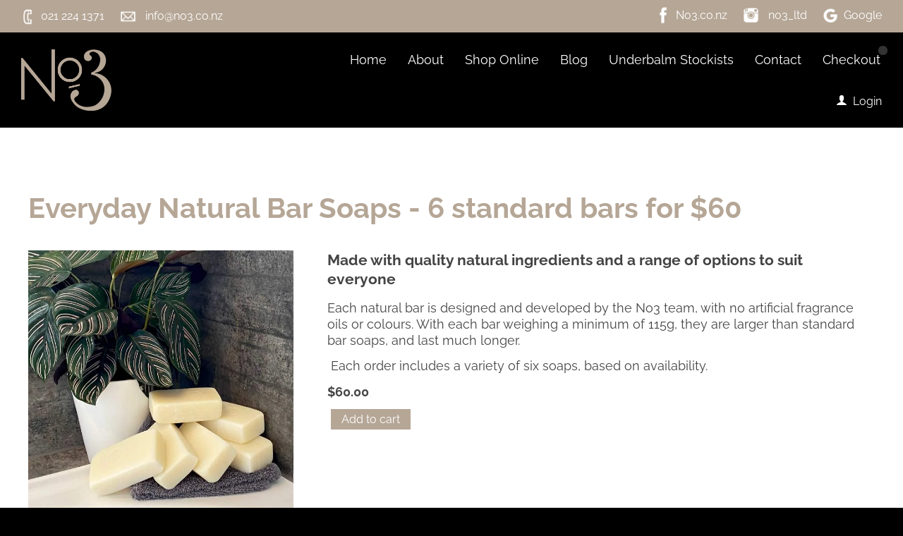

--- FILE ---
content_type: text/html; charset=UTF-8
request_url: https://www.no3.co.nz/shop-online/soaps/6-for-55-soaps/
body_size: 218424
content:
<!DOCTYPE html>
<!--[if lt IE 7 ]><html class="ie ie6" lang="en"> <![endif]-->
<!--[if IE 7 ]><html class="ie ie7" lang="en"> <![endif]-->
<!--[if IE 8 ]><html class="ie ie8" lang="en"> <![endif]-->
<!--[if (gte IE 9)|!(IE)]><!--><html lang="en"> <!--<![endif]-->
<head>
	<meta charset="utf-8">

	<title>
			Everyday Natural Bar Soaps - 6 standard bars for $60
	</title>
	<meta name="description" content="Everyday Natural Bar Soaps - 6 standard bars for $60 -  - "/>

	<meta property="og:title" content="Everyday Natural Bar Soaps - 6 standard bars for $60" />
	<meta property="og:type" content="article" />
	<meta property="og:description" content="Everyday Natural Bar Soaps - 6 standard bars for $60 -  - " />
	<meta property="og:site_name" content=""/>
				<meta property="og:image" content="/images/themegraphics/" />	
	<meta name="twitter:title" content="Everyday Natural Bar Soaps - 6 standard bars for $60" />
	<meta name="twitter:description" content="Everyday Natural Bar Soaps - 6 standard bars for $60 -  - " />
	<meta property="twitter:image" content="/images/themegraphics/" />
				<link rel="shortcut icon" href="/favicon.ico"> 																	

			<meta property="og:url" content="https://www.no3.co.nz/6-for-60-soaps" />
    
		
		

	<script  type="text/javascript">
		
	window.consent = { advertising:true,functional:true,performance:true };
	
	</script>
		<style type="text/css" media="screen">
	.calendar_responsive_list_mode {
	display:none;
}

	.reuse-last-form{
display:none;
margin-top:-10px;
}
.reuse-last-form a{
	background:rgba(200,200,200,0.5);
	font-size:70%;
	padding:2px 5px;
	text-decoration:none;
	border-radius:2px;
}
.cms-boooking-product-quantities {
float:left;
width:25%;
border-right:1px solid #eee;
margin-right:-1px;
padding-bottom:15px;
}
.cms-boooking-product-quantities h3 {
margin:0 15px 5px 0;
font-size:20px;
line-height:24px;
font-weight:bold;
float:left;
}
.cms-booking-product-add-to-basket.unavailable {
	opacity:0.3;
	cursor:default;
}
.cms-booking-combined-dates .cms-boooking-product-quantities {
float:none;width:100%;border:none;padding-bottom:0;
}
.cms-booking-combined-dates .cms-booking-products-qtys {
float:right;
}
.personal-details-forms {
clear:both;
}
.cms-booking-product-dates {
float:left;
width:75%;
height:90px;
padding-top:8px;
padding-left:30px;
box-sizing:border-box;
border-left:1px solid #eee;
}
.booking-just-available-dates .cms-booking-product-dates{
	padding-top:0px;
}
.booking-just-available-dates .cms-booking-product-total {
	padding-top:10px;
}
.booking-month-at-time .cms-booking-product-dates {
height:auto;
}
.booking-just-available-dates .cms-boooking-product-quantities h3 {
float:none;
}
.booking-just-available-dates .cms-booking-product-select-product {
	clear:both;
}
.cms-booking-combined-dates .cms-booking-product-dates,.fullwidth.cms-booking-product-dates {
padding-left:0;
width:100%;
float:none;
margin-bottom:10px;
}
.fullwidth.cms-booking-product-dates  {
	border:none;
}
.cms-master-days .cms-booking-product-dates {
float:none
width:auto;
border:none
}
.cms-booking-product-dates h3 {
margin:0;text-align:center;
font-size:14px;line-height:20px;
font-weight:700;
padding-bottom:10px;
text-transform:uppercase;
}
.cms-booking-combined-dates .cms-boooking-product-quantities h3 {
margin-top:8px;
}
.cms-booking-product-next-month {
float:right;
}
.cms-booking-product-prev-month {
float:left;
}
.cms-booking-product-nav  {
text-transform:uppercase;
font-size:14px;line-height:20px;
}
.cms-booking-product-dates-inner {
white-space:nowrap;
 display:inline-block;
height:70px;
overflow:auto;
-webkit-overflow-scrolling: touch;
width:100%;
position:relative;
}

.cms-booking-product-dates-inner::-webkit-scrollbar {
-webkit-appearance: none;
}

.cms-booking-product-dates-inner::-webkit-scrollbar:horizontal {
height: 14px;
}

.cms-booking-product-dates-inner::-webkit-scrollbar-thumb:horizontal {
border-radius: 8px;
border: 2px solid white; /* should match background, can't be transparent */
background-color: rgba(0, 0, 0, .3);
}

.cms-booking-product-dates-inner::-webkit-scrollbar-track:horizontal {
background-color: #fff;
border-radius: 8px;
}

.cms-booking-product-not-available-for-days {
position:relative;
}
.cms-booking-product-not-available-for-days:before {
z-index:2;
visibility:visible;
width:100%;height: 100%;
content:"";
text-align:center;
position:absolute;
top:0;
left:0;
right:0;
bottom:0;
background:rgba(255,255,255,0.5);
}
.cms-booking-product-date {
height:50px;
width:50px;
text-align:left;
font-size:20px;
line-height:24px;
display:inline-block;
border:2px solid #ccc;
border-radius:4px;
-moz-border-radius:4px;
-webkit-border-radius:4px;
background:#C4C4C4;
color:#FFF;
position:relative;
overflow:hidden;
cursor:default;
margin:0 2px 0 0;
-webkit-user-select: none;
    -khtml-user-select: none;
    -moz-user-select: none;
    -ms-user-select: none;
    user-select: none;
}
.cms-booking-dates-all .cms-booking-product-date {
padding:6px 10px;
height:auto;
text-align:center;
}
.cms-booking-product-date.cms-booking-filler {
display:none;
opacity:0.3;
background:#ccc;
color:#333;
}
.cms-booking-product-date.cms-booking-filler  span {
display:none
}
.cms-booking-product-legend {
	clear:both;
display:none;
margin-top:20px;
}
.booking-month-at-time .cms-booking-filler {
	display:block
}
.booking-month-at-time .cms-booking-product-dates-inner {
height:auto;
}
.booking-month-at-time .cms-booking-product-date {
float:left;
width:14%;
margin:0 0.28% 0 0;
box-sizing:border-box;
margin-bottom:4px;
}
.booking-month-at-time.booking-just-available-dates .cms-booking-product-date {
width:auto;
}
.booking-just-available-dates .cms-booking-product-total {
float:left;
width:20%;
clear:none;

}
.booking-just-available-dates{
	border-bottom:1px solid #666;
}
.booking-just-available-dates .cms-booking-product {
float:left;
width:80%;
border:none;
}
.booking-month-at-time .cms-booking-product-date.cms-booking-date-mon {
clear:left;
}
.cms-booking-product-date.cms-booking-product-available.cms-booking-product-toomany
,.cms-booking-product-date.cms-booking-product-available.cms-booking-product-toomany.cms-booking-product-selected {
background:#C4C4C4;
border:2px solid #ccc;
color:#FFF;
}
.cms-booking-legend-item { 
display:block;
}
.cms-booking-legend-unavailable {
border:2px solid #ccc;
border-radius:4px;
-moz-border-radius:4px;
-webkit-border-radius:4px;
background:#C4C4C4;
width:15px;
height:15px;
display:inline-block;
}
.cms-booking-legend-available {
border-radius:4px;
-moz-border-radius:4px;
-webkit-border-radius:4px;
background:#FFF;
color:#000;
border:2px solid #555;
width:15px;
height:15px;
display:inline-block;
}
.cms-booking-legend-selection {
background:#0093EF;
color:#fff;
border:2px solid #0093EF;
border-radius:4px;
-moz-border-radius:4px;
-webkit-border-radius:4px;
width:15px;
height:15px;
display:inline-block;
}
.cms-booking-product-date.cms-booking-product-available {
background:#FFF;
color:#000;
border:2px solid #555;
cursor:pointer;
}
.cms-booking-product-date.cms-booking-product-history,	.cms-booking-product-date.cms-booking-product-history.cms-booking-product-available {
opacity:0.3;
background:#ccc;
color:#333;
}
.cms-booking-product-date.cms-booking-product-available.cms-booking-product-selected {
background:#0093EF;
color:#fff;
border:2px solid #0093EF;
cursor:pointer;
}
.cms-booking-product-date-weekday {
position:absolute;
top:3px;
left:3px;
font-size:11px;
line-height:11px;
text-transform:uppercase;
}
.cms-booking-product-date-day {
position:absolute;
bottom:3px;
left:3px;
text-transform:uppercase;
}
.cms-booking-product-qty {
float:left;
width:120px;
padding-right:10px;
box-sizing:border-box;
font-size:13px;
line-height:16px;
margin-bottom:4px;
margin-top:10px;

}
.cms-booking-combined-dates .cms-booking-product-qty {
width:120px;
clear:none;
}

.cms-booking-product-qty.cms-booking-qty-last-of-three {
margin-top:10px;
}
/*
@media (max-width:1000px) {
	.cms-booking-product-qty {
		width:100%;
	}
}*/
.cms-booking-product-input-button {
width:100%;
padding:0 30px;
position:relative;
border:1px solid #ccc;
border-radius:4px;overflow:hidden;
-moz-box-sizing:border-box;
-webkit-box-sizing:border-box;
box-sizing:border-box;
}
.cms-booking-qty-button {
	font-family: "Open Sans", sans-serif !important;
-webkit-user-select: none;
    -khtml-user-select: none;
    -moz-user-select: none;
    -ms-user-select: none;
    user-select: none;
position:absolute;
top:0px;
left:0px;
botttom:0px;
width:30px;
height:30px;
background:#ccc;
color:#fff;
text-align:center;
font-size:30px;
line-height:27px;
cursor:pointer;
}
.cms-booking-qty-button.cms-booking-qty-minus{
	line-height:23px;
}
.cms-booking-qty-button:hover {
background:#888;
}
.cms-booking-qty-plus {
right:0px;
left:auto;
}
.content .cms-booking-product-qty input {

width:100%;
box-sizing:border-box;
font-size:14px;
line-height:30px;
margin:0;
padding:0px 10px;
text-align:center;
height:30px;
border-radius:4px;
outline:0;
border:none;
}
.cms-booking-product-qty input:focus {
border:none;
outline:0;
box-shadow:none;
}
.cms-booking-product-total {
float:right;
clear:both;
padding:20px 0 0
}
.cms-booking-combined-dates .cms-booking-product-total {
width:20%;
text-align:right;
padding-top:15px;
}
.cms-booking-product-total-surcharge {
display:none;
}
.cms-booking-product {
padding:10px 0;
border-bottom:1px solid #ccc;
}
.cms-booking-product:first-child {
border-top:1px solid #ccc;
}
.cms-booking-product-total-price {
font-size:22px;
}

@media (max-width:480px) {
.cms-boooking-product-quantities {
	float:none;
	width:100%;
	border:none;
}
.cms-booking-product-dates {
	float:none;
	width:100%;
	border:none;
	padding-left:0
}
.cms-booking-product {
	padding-bottom:30px;
	margin-bottom:20px;
}
.cms-booking-combined-dates .cms-booking-products-qtys {
	float:left;
}
.cms-booking-product-dates-inner.cms-booking-dates-all {
	display:block;
}
.cms-booking-dates-all .cms-booking-product-date {
	width:auto;
	margin-right:0;
	display:block;
	float:none;
}
.cms-booking-combined-dates .cms-booking-product-total {
	float:none;
	clear:both;
	width:auto;
}
}


.accessible-mode .cms-boooking-product-quantities {
float:none;
width:100%;
border:none;
}
.accessible-mode .cms-booking-product-dates {
float:none;
width:100%;
border:none;
padding-left:0
}
.accessible-mode .cms-booking-product {
padding-bottom:30px;
margin-bottom:20px;
}
.accessible-mode .cms-booking-combined-dates .cms-booking-products-qtys {
float:left;
}
.accessible-mode .cms-booking-product-dates-inner.cms-booking-dates-all {
display:block;
}
.accessible-mode .cms-booking-dates-all .cms-booking-product-date {
width:auto;
margin-right:0;
display:block;
float:none;
}
.accessible-mode .cms-booking-combined-dates .cms-booking-product-total {
float:none;
clear:both;
width:auto;
}
.accessible-mode .cms-booking-product-date {
float:none;
width:auto;
height:auto;
display:block;
margin:5px 0;
padding:4px;
font-size:16px;
background:none;
color:#000;
}
.accessible-mode .cms-booking-product-dates {
height:auto;
width:auto;
overflow:auto;
}
.accessible-mode .cms-booking-product-dates-inner {
height:auto;
white-space:wrap;
}
.accessible-mode .cms-booking-product-history {
display:none;
}
.accessible-mode .available-label {
display:none;
}
.accessible-mode .unavailable-label {
display:inline;
}
.accessible-mode .cms-booking-product-available .available-label {
	display:inline;
}
.accessible-mode .cms-booking-product-available .unavailable-label {
	display:none;
}
.accessible-mode .cms-booking-combined-dates .cms-booking-product-qty {
	width:auto;float:none;
}
.accessible-mode .cms-booking-product-qty input {
	border:1px solid #000;
	text-align:left;
}
.accessible-mode .cms-booking-product-input-button {
	border:none;
	padding:0;
	width:auto;
	float:none;
}
.accessible-mode .cms-boooking-product-quantities h3 {
	float:none;
}
.vishidden {
visibility:hidden;
}
.disnone {
display:none;
}
.clr-algnrgt {
clear:both;text-align:right;
}
.clr-rgt {
clear:right;
}
.flt-rgt {
float:right;
}
.accessible-mode .cms-booking-combined-dates .cms-booking-product-total {
	text-align:left;
} 


	
	#datepicker_prev_month,
	#datepicker_prev_month_double {
		float: left;
		width: 14px;
		height: 14px;
		border:none;
		position: relative;
		font-size: 22px;
		font-weight: bold;
		text-decoration: none;
	}
	
	#datepicker_next_month,
	#datepicker_next_month_double {
		float: right;
		width: 14px;
		height: 14px;
		border:none;
		position: relative;
		font-weight: bold;
		font-size: 22px;
		text-decoration: none;
	}
	#defaultDatepickerDouble #datepicker_next_month_double,
	#defaultDatepickerDouble #datepicker_prev_month_double,
	#proxyDatepickerDouble #datepicker_next_month_double,
	#proxyDatepickerDouble #datepicker_prev_month_double {

		width:30px;
		border-radius:3px;
		height:30px;
		line-height:25px;
		text-align:center;
		position:relative;
		z-index:5;
	}
	#defaultDatepickerDouble #datepicker_next_month_double:hover,
	#defaultDatepickerDouble #datepicker_prev_month_double:hover,
	#proxyDatepickerDouble #datepicker_next_month_double:hover,
	#proxyDatepickerDouble #datepicker_prev_month_double:hover {
		background:#ccc;
	}
	#defaultDatepickerDouble #datepicker_next_month_double,
	#proxyDatepickerDouble #datepicker_next_month_double {
		position:absolute;
		top:10px;
		right:40px;

	}
	#defaultDatepickerDouble #datepicker_prev_month_double,
	#proxyDatepickerDouble #datepicker_prev_month_double {
		position:absolute;
		top:10px;
		left:40px;

	}
	.datepicker_multimonth {
		width:310px;
		padding:17px;
		padding-top:13px;
		float:left;
	}
	#closeDatepicker {
	-webkit-font-smoothing: antialiased;
	-moz-osx-font-smoothing: grayscale;
	font-family: "icomoon";
	font-size: 15px;
	line-height: 36px;
	position:absolute;
	top:-4px;
	right:8px;
	z-index:1000;
	cursor:pointer;
	}
	#proxyDatepickerDouble { max-width:640px;overflow:hidden; background:#fff; position:relative;}
	@media (max-width:680px){
		#proxyDatepickerDouble ,
		#defaultDatepickerDouble {
			width:320px;
		}
	}
	 #datepickerInner {
		 width:22400px;
		 z-index:2;
		 position:relative;
	 }
	 #defaultDatepickerDouble {
		 display:none;
		 overflow:hidden;
		box-shadow: 2px 2px 5px rgba(0,0,0,0.1);
	 }
	 .formDaterange {
		margin-bottom:10px;
	}
	 .calTableDatepicker td.rangeFill {
		background:#ccc;
		border-radius:0;
	}
	 .calTableDatepicker td.rangeFill.othermonth,
	 .calTableDatepicker td.othermonth.datepicker_td_range_start,
	.calTableDatepicker td.othermonth:hover,
	.calTableDatepicker td.othermonth a,
	 .calTableDatepicker td.othermonth.datepicker_td_range_end {
		background:#fff;
		cursor:default;
	}
	 .calTableDatepicker td.datepicker_td_range_start {
		background:#ccc;
		border-radius:10px;
		border-top-right-radius:0;
		border-bottom-right-radius:0;
	 }
	 .calTableDatepicker td.datepicker_td_range_end {
		background:#ccc;
		border-radius:10px;
		border-top-left-radius:0;
		border-bottom-left-radius:0;
	 }
	 .calTableDatepicker td.datepicker_td_range_start.datepicker_td_range_end {
		border-radius:10px;
	 }
	 .default_datepicker_target.default_datepicker_target {
		 position:relative;
		 top:-1px;
		 left:-1px;
		 background: #fff;
		border: 1px solid #ccc;
		border-radius: 5px;
		box-shadow: 2px 2px 5px rgba(0,0,0,0.1);
	}
	#datepickerCalMonth,
	.datepickerCalMonth {
		text-align:center;
		font-size:14px;
		font-weight: bold; 
		color:#999;
		line-height:16px;
		margin:5px 0px 10px;
	}
	.datepickerCalMonth{
		margin-bottom:20px;
	}
	.calTableDatepicker {
		width: 100%;
		border-collapse: collapse;
	}
	.calTableDatepicker th {
		text-align: center;
		font-weight:bold;
		color: #999;
		font-size:12px;
		text-transform:uppercase;
	}
	.calTableDatepicker td {
		background:#fff;
		border-radius:20px;
		text-align: center;
		padding:3px 3px;
		cursor: pointer;
	}
	.calTableDatepicker td a {
		text-decoration:none;
	}
	.calTableDatepicker td:hover {
		background:#ccc;
	}
	.calTableDatepicker .fade,.calTableDatepicker .unavailable {
		color: #999;
	}
	.calTableDatepicker td.unavailable:hover,.calTableDatepicker td.unavailable {
		background:transparent;
	}
	.calTableDatepicker .unavailable {
		cursor:default;
	}

	</style>
	<style type="text/css" media="screen">.admin_info{background:#fc5603;color:#fff;padding:0 9px;font-size:11px}.rounded .admin_info{border-radius:3px}.wf-loading h1,.wf-loading h2,.wf-loading h3,.wf-loading h4,.wf-loading p,.wf-loading li{visibility:hidden}.protected-content{margin-bottom:.75em}@font-face{font-family:'icomoon';src:url(/css/iconfont/icomoon.eot?v=10);src:url('/css/iconfont/icomoon.eot?v=10#iefix') format('embedded-opentype'),url(/css/iconfont/icomoon.woff?v=10) format('woff'),url(/css/iconfont/icomoon.ttf?v=10) format('truetype'),url('/css/iconfont/icomoon.svg?v=10#icomoon') format('svg');font-weight:400;font-style:normal}.firstinrow{clear:left}.frills_load .content-block>div>h1,.frills_load .content-block>div>h2,.frills_load .content-block>div>.bpe_image,.frills_load .content-block>div .column{opacity:0}.frills.frills_load .content-block>div>h1,.frills.frills_load .content-block>div>h2,.frills.frills_load .content-block>div>.bpe_image,.frills.frills_load .content-block>div .column{-webkit-transition:all 0s ease;-moz-transition:all 0s ease;-o-transition:all 0s ease;transition:all 0s ease}.frills .content-block>div>h1,.frills .content-block>div>h2,.frills .content-block>div>.bpe_image,.frills .content-block>div .column{-webkit-transition:all 1.5s ease;-moz-transition:all 1.5s ease;-o-transition:all 1.5s ease;transition:all 1.5s ease}.frills .content-block>div>.bpe_image,.frills .content-block>div .column{transform:translateX(0) scale(.7);opacity:.5}.frills .content-block>div>.bpe_image.Left_Image{transform:translateX(-50px) scale(.7)}.frills .content-block>div>.bpe_image.Right_Image{transform:translateX(50px) scale(.7)}.frills .content-block>div>h1,.frills .content-block>div>h2{transform:translateX(-30px)}.frills .content-block>div>h1.frills_shown,.frills .content-block>div>h2.frills_shown,.frills .content-block>div>.bpe_image.frills_shown,.frills .content-block>div .column.frills_shown{transform:translate3D(0,0,0) scale(1);opacity:1}#backToTop,.galleryWithThumbs .enlarge{-webkit-transition:all 0.3s ease;-moz-transition:all 0.3s ease;-o-transition:all 0.3s ease;transition:all 0.3s ease}*{-webkit-box-sizing:border-box;-moz-box-sizing:border-box;box-sizing:border-box}html,body,div,span,applet,object,iframe,h1,h2,h3,h4,h5,h6,p,blockquote,pre,a,abbr,acronym,address,big,cite,code,del,dfn,em,img,ins,kbd,q,s,samp,small,strike,strong,sub,sup,tt,var,b,u,i,center,dl,dt,dd,ol,ul,li,fieldset,form,label,legend,table,caption,tbody,tfoot,thead,tr,th,td,article,aside,canvas,details,embed,figure,figcaption,footer,header,hgroup,menu,nav,output,ruby,section,summary,time,mark,audio,video{margin:0;padding:0;border:0;font-size:100%;font:inherit;vertical-align:baseline}body{padding:env(safe-area-inset-top) env(safe-area-inset-right) env(safe-area-inset-bottom) env(safe-area-inset-left)}body.is_admin{padding-top:38px}.calculatingBreakpoints>*,.calculatingBreakpoints>#mobile-menu-page-wrap>*{max-width:100%}html{min-height:calc(100% + env(safe-area-inset-top))}#statusbar{background:#000!important;z-index:5;height:env(safe-area-inset-top);opacity:.2;position:fixed;top:0;left:0;width:100%}article,aside,details,figcaption,figure,footer,header,hgroup,menu,nav,section{display:block}nav{z-index:2;position:relative}article{z-index:1;position:relative}.container{z-index:1;position:relative}#closingRight{float:right}.hr{margin-bottom:30px;border-bottom:3px solid #ddd;margin-top:10px;clear:both}.hr.invisible{border-bottom:none!important;margin:0;clear:both;padding:20px 0 0}sup{vertical-align:super;line-height:1em;font-size:.8em}ol,ul{list-style:none}blockquote,q{quotes:none}blockquote:before,blockquote:after,q:before,q:after{content:'';content:none}table{border-collapse:collapse;border-spacing:0}.clearfix:after,.row:after{content:'\0020';display:block;overflow:hidden;visibility:hidden;width:0;height:0}.row:after,.clearfix:after{clear:both}.row,.clearfix{zoom:1}.clear{clear:both;display:block;overflow:hidden;visibility:hidden;width:0;height:0}#mce-responses.clear{display:block;overflow:visible;visibility:visible;width:auto;height:auto}.bpe_split_divider{display:none}.centered-tabs{text-align:center}.centered-tabs a{font-size:120%;text-decoration:none;padding:2px 10px}.centered-tabs a.current-centered-tab{background:#444;color:#fff}.rounded .centered-tabs a.current-centered-tab{border-radius:50px}body{background:#fff;color:#444;font-size:16px;line-height:1.25;-webkit-font-smoothing:antialiased;-webkit-text-size-adjust:100%}#miniBasketDone{display:none;color:#fff;text-align:center;position:fixed;top:50%;left:50%;transform:translateX(-50%) translateY(-50%);padding:10px 5px;background:rgba(100,100,100,.95);z-index:10000}.rounded #miniBasketDone{border-radius:4px}#miniBasketDone p{color:#fff}#miniBasketDone a{color:#000;display:inline-block;padding:5px 10px;background:rgba(255,255,255,.9);margin:0 5px;text-decoration:none}.rounded #miniBasketDone a{border-radius:5px}#bigloader{position:fixed;top:50%;left:50%;transform:translateX(-50%) translateY(-50%);width:80px;height:80px;padding:10px;background:rgba(100,100,100,.8);z-index:10000;display:none}#bigloader{border-radius:10px}.bigloader{border:6px solid #f3f3f3;border-top:6px solid #000;border-radius:50%;width:60px;height:60px;animation:spin 2s linear infinite}@keyframes spin{0%{transform:rotate(0deg)}100%{transform:rotate(360deg)}}#breadcrumb,#kbSearch,.blogItemLoop,#commentForm,#commentsList li,.styleBox,#dmt-floating-sub-menu,.checkoutNext{border:1px solid rgba(0,0,0,.1);background:rgba(0,0,0,.01);box-shadow:1px 1px 2px rgba(0,0,0,.1);padding:15px 15px 15px;margin-bottom:20px}.rounded #breadcrumb,.rounded #kbSearch,.rounded .blogItemLoop,.rounded #commentForm,.rounded #commentsList li,.rounded .styleBox,.rounded #dmt-floating-sub-menu,.rounded .checkoutNext{border-radius:5px}.controlBox{background:rgba(0,0,0,.05);padding:5px;margin-bottom:20px}.rounded .controlBox{border-radius:3px}.controlBox>*{margin:0}#breadcrumb{padding:5px 15px}.inverted #breadcrumb,.inverted #kbSearch,.inverted .blogItemLoop,.inverted #commentForm,.inverted #commentsList li,.inverted .styleBox{border:1px solid rgba(255,255,255,.1);background:rgba(255,255,255,.01)}.breadcrumbSubLevel,.breacrumbTopLevel,.breacrumbTopLevel,.breadcrumbHomepage{text-decoration:none}.breadcrumbSubLevel:after,.breacrumbTopLevel:after,.breacrumbTopLevel:after,.breadcrumbHomepage:after{margin-left:5px;opacity:.4;margin-right:5px;position:relative;top:1px;text-decoration:none;font-family:"icomoon";content:">"}.breadcrumbCurrent{font-weight:700}#backToTop{position:fixed;bottom:10px;right:10px;width:40px;height:40px;background:#444;background:rgba(0,0,0,.5);z-index:3;display:none;text-decoration:none}.rounded #backToTop{border-radius:40px;-moz-border-radius:40px;-webkit-border-radius:40px}#backToTop:after{-webkit-font-smoothing:antialiased;-moz-osx-font-smoothing:grayscale;font-family:"icomoon";content:"#";position:absolute;font-size:26px;line-height:24px;left:7px;top:8px;color:#fff}nav a{text-decoration:none}#loggedIn{float:right;margin-left:20px}#languages li{float:right;list-style:none;padding:0 5px;border-left:1px solid #ccc}#languages li:first-child{padding-right:0}#languages li:last-child{border:none;padding-left:0}#logo{float:left;margin-bottom:10px}#logo.size_small{max-width:150px}#logo.size_medium{max-width:190px}#logo.size_large{max-width:250px}#textLogo{text-decoration:none;text-align:left;float:left;width:250px;font-weight:700}#textLogo.text_logo_size_small{font-size:20px;line-height:30px}#textLogo.text_logo_size_medium{font-size:30px;line-height:40px;margin-top:5px}#textLogo.text_logo_size_large{font-size:40px;line-height:50px}@media only screen and (max-width:767px) and (min-width:481px){#textLogo,#logo{margin:0 auto;float:none;text-align:center}#logo a{float:none;display:inline-block;*display:inline}}@media only screen and (max-width:480px){#textLogo{max-width:190px}#textLogo.text_logo_size_small{padding-top:10px}#textLogo.text_logo_size_medium{padding-top:5px}#textLogo.text_logo_size_large{padding-top:5px;font-size:30px;line-height:40px}#logo.size_large{padding-top:7px;max-width:190px}}#contact{float:right;list-style:none;margin-top:-2px}#contact ul{margin:0}#contact li,#contact li a{display:inline-block;*display:inline}#contact li{margin-left:15px;margin-bottom:0}.socialIconsTiny.header{float:left;margin-right:15px}@media only screen and (max-width:767px){.socialIconsTiny.header{text-align:center;float:none}#contact{margin-top:0;float:none;text-align:center}}@media only screen and (max-width:480px){.socialIconsTiny.header{text-align:left;float:none;margin-bottom:15px}#contact{text-align:left;float:none}#contact li{margin-left:0;display:block}}.focusSwapWrap{text-align:left}.js .focusSwapWrap{position:relative;height:38px;overflow:hidden}.focusSwapLabel{margin-top:-30px}.js .focusSwapLabel{margin:0;position:absolute;top:0;left:0;background:none;font-weight:400;padding:5px;font-size:16px;line-height:24px}.js .focus .focusSwapLabel{left:-100%}table{border-collapse:collapse}.bpe_table{margin-bottom:30px;overflow:auto}@media (max-width:480px){.bpe_table{margin-right:-40px;margin-left:-40px;padding-left:40px;padding-right:40px}}.bpe_table th{background:#7d7e7d;background:-moz-linear-gradient(top,#7d7e7d 0%,#0e0e0e 100%);background:-webkit-gradient(linear,left top,left bottom,color-stop(0%,#7d7e7d),color-stop(100%,#0e0e0e));background:-webkit-linear-gradient(top,#7d7e7d 0%,#0e0e0e 100%);background:-o-linear-gradient(top,#7d7e7d 0%,#0e0e0e 100%);background:-ms-linear-gradient(top,#7d7e7d 0%,#0e0e0e 100%);background:linear-gradient(to bottom,#7d7e7d 0%,#0e0e0e 100%);filter:progid:DXImageTransform.Microsoft.gradient(startColorstr='#7d7e7d',endColorstr='#0e0e0e',GradientType=0);color:#fff;padding:4px 10px;border:1px solid #fff}.bpe_table td{padding:4px 10px;background:#F5F5F5;border:1px solid #fff}.inverted .bpe_table td{background:#333;border:1px solid #222}em{font-style:italic}h1 .disclosure-reveal{padding:0em .5em}h2 .disclosure-reveal{padding:0em .5em}h3 .disclosure-reveal{padding:0em .5em}h4 .disclosure-reveal{padding:0em .5em}p .disclosure-reveal,li .disclosure-reveal{padding:0em .5em}.hamburger-off .flexibreak-small h1,.hamburger-off .flexibreak-small h2,.hamburger-off .flexibreak-small h2,.hamburger-off .flexibreak-small h3,.hamburger-off .flexibreak-small p{text-align:center!important}.hamburger-on .flexibreak-small .left.content-block{margin-right:55px}h1:first-child,h2:first-child,h3:first-child,h4:first-child,p:first-child{margin-top:0}.column>.Left_Image:first-child+h1,.column>.Left_Image:first-child+h2,.column>.Left_Image:first-child+h3,.column>.Left_Image:first-child+h4,.column>.Left_Image:first-child+p,.column>.Right_Image:first-child+h1,.column>.Right_Image:first-child+h2,.column>.Right_Image:first-child+h3,.column>.Right_Image:first-child+h4,.column>.Right_Image:first-child+p{margin-top:0}.align-image-text>.Left_Image:first-child+h1,.align-image-text>.Left_Image:first-child+h2,.align-image-text>.Left_Image:first-child+h3,.align-image-text>.Left_Image:first-child+h4,.align-image-text>.Left_Image:first-child+p,.align-image-text>.Right_Image:first-child+h1,.align-image-text>.Right_Image:first-child+h2,.align-image-text>.Right_Image:first-child+h3,.align-image-text>.Right_Image:first-child+h4,.align-image-text>.Right_Image:first-child+p{margin-top:0}h1:last-child,h2:last-child,h3:last-child,h4:last-child,p:last-child{margin-bottom:0}p,li{font-size:19px;line-height:1.31579;margin:.75em 0}h1+p,h2+p,h3+p,h4+p{margin-top:.2em}h1,h2,h3,h4{line-height:1.5;margin-top:1.25em;margin-bottom:.75em}.protected-content>h1:first-child,.protected-content>h2:first-child,.protected-content>h3:first-child,.protected-content>h4:first-child,.protected-content>p:first-child{margin-top:1.25em}h1{font-size:28px}h2{font-size:24px}h3{font-size:20px;line-height:1.31579}h4{font-size:19px;line-height:1.31579}p,li{font-size:19px}p.Lead_Paragraph{font-size:22px}strong{font-weight:700}*.Smaller span.smallerWrap{font-size:75%}*.Much_Smaller span.muchSmallerWrap{font-size:55%}*.Bigger span.biggerWrap{font-size:115%}*.Much_Bigger span.muchBiggerWrap{font-size:125%}a,a:visited{color:inherit;text-decoration:underline;outline:0}a:hover,a:focus{color:inherit}footer a,footer a:visited{color:inherit}footer a:hover,footer a:focus{color:inherit}p a,p a:visited{line-height:inherit}.content .module ul,.content .module ol{margin-bottom:20px}.content .module ul{list-style:disc outside;margin-left:30px}.content .module ul.subPageIndexGrid{margin-left:0;list-style:none}.content .module ol{list-style:decimal outside;margin-left:30px}.content .module ul ul,.content .module ul ol,.content .module ol ol,.content .module ol ul{margin:8px 0 5px 30px;font-size:90%}.content .module ul ul li,.content .module ul ol li,.content .module ol ol li,.content .module ol ul li{margin-bottom:6px}.content .module li{margin-bottom:12px}.content .module ul.large li{line-height:21px}.content .module li p{line-height:21px}img.scale-with-grid{max-width:100%;height:auto}.bpe_image{position:relative;margin-bottom:20px;line-height:0}.bpe_image img{height:auto;max-width:100%}.bpe_image a{max-width:100%}.bpe_image.Circular .circularwrap{display:inline-block;border-radius:1000px;overflow:hidden}.bpe_image:last-child{margin-bottom:0}.Light_Border img,.Light_Border_Caption img{padding:4px;border:1px solid #ddd;-webkit-box-shadow:0 0 5px rgba(0,0,0,.3);-moz-box-shadow:0 0 5px rgba(0,0,0,.3);box-shadow-shadow:0 0 5px rgba(0,0,0,.3)}.Heavy_Border img,.Heavy_Border_Caption img{padding:6px;border:2px solid #333;-webkit-box-shadow:0 0 5px rgba(0,0,0,.5);-moz-box-shadow:0 0 5px rgba(0,0,0,.5);box-shadow-shadow:0 0 5px rgba(0,0,0,.5)}.captionWrap{display:inline-block;position:relative}.Align_Left .captionWrap,.Align_Right .captionWrap{width:100%}.bpe_image .caption{position:absolute;bottom:0;left:0;right:0;padding:5px 10px;font-size:12px;line-height:18px;background:#000;background:rgba(0,0,0,.5);color:#fff}.bpe_image.Caption_Below_Image .caption{display:block;position:relative;background:none;padding:5px 0}.bpe_image.Caption_Below_Image .caption strong{font-size:80%!important}.Light_Border_Caption.bpe_image .caption{bottom:5px;left:5px;right:5px}.Heavy_Border_Caption.bpe_image .caption{bottom:8px;left:8px;right:8px}.bpe_image .caption strong{color:#fff}.Centered{text-align:center}.Right_Image{float:right;margin-bottom:18px;max-width:100%;clear:right}.Left_Image{float:left;margin-bottom:18px;max-width:100%;clear:left}.Right_Image+.Right_Image,.Left_Image+.Left_Image,.Left_Image+.Right_Image,.Right_Image+.Left_Image{clear:none}.Right_Image{margin-left:20px}.Left_Image{margin-right:20px}.notEnoughSpaceForText.Left_Image,.notEnoughSpaceForText.Right_Image{max-width:50%}.SSO_Button a{display:inline-block;padding:8px 15px 8px 8px;text-decoration:none;font-size:13px;box-shadow:1px 1px 3px rgba(0,0,0,.4);background:#fff;color:#444;width:320px;max-width:100%}.SSO_Microsoft a:before{content:"";width:18px;height:18px;background:url(/graphics/ms.png);background-size:18px 18px;float:left;margin-right:15px}.SSO_Facebook a:before{content:"";width:18px;height:18px;background:url(/graphics/fb.png);background-size:18px 18px;float:left;margin-right:15px}.SSO_Google a:before{content:"";width:18px;height:18px;background:url(/graphics/google.png);background-size:18px 18px;float:left;margin-right:15px}.Button_Small{padding:0 0}.Button_Medium{padding:3px 0}.Button_Large{padding:6px 0}.button a,.Button_Small a,.Button_Medium a,.Button_Large a,button,input[type="submit"],input[type="reset"],input[type="button"]{background:#f55400;color:#fff;display:inline-block;font-size:16px;text-decoration:none;cursor:pointer;line-height:normal;padding:5px 15px;outline:none;border:none}.rounded .button a,.rounded .Button_Small a,.rounded .Button_Medium a,.rounded .Button_Large a,.rounded button,.rounded input[type="submit"],.rounded input[type="reset"],.rounded input[type="button"]{-moz-border-radius:2px;-webkit-border-radius:2px;border-radius:2px}@media (max-width:480px){.button a,.Button_Small a,.Button_Medium a,.Button_Large a,button,input[type="submit"],input[type="reset"],input[type="button"]{display:block;margin:5px 0}}#commentFormForm input[type="submit"],#miniBasket2 .Button_Small a,#miniBasket2 .Button_Medium a,#miniBasket2 .Button_Large a,#basketWrapper .Button_Small a,#basketWrapper .Button_Medium a,#basketWrapper .Button_Large a{background:#222;color:#fff}.button a,.Button_Small a,.Button_Medium a,.Button_Large a{margin-bottom:0}p.Button_Small a{font-size:16px;line-height:24px;padding:0 5px;font-weight:400}.Button_Large a{font-size:20px;padding:10px 15px}.button a:hover,.Button_Small a:hover,.Button_Medium a:hover,.Button_Large a:hover,button:hover,input[type="submit"]:hover,input[type="reset"]:hover,input[type="button"]:hover{box-shadow:inset 0 0 4px rgba(0,0,0,.5)}.button a.full-width,button.full-width,input[type="submit"].full-width,input[type="reset"].full-width,input[type="button"].full-width{width:100%;padding-left:0!important;padding-right:0!important;text-align:center}button::-moz-focus-inner,input::-moz-focus-inner{border:0;padding:0}.remove-bottom{margin-bottom:0!important}.half-bottom{margin-bottom:10px!important}.add-bottom{margin-bottom:20px!important}nav#sidebarNav{float:right;width:25%}.rounded nav#sidebarNav{-moz-border-radius:2px;-webkit-border-radius:2px;border-radius:2px}.rounded #widgetSidebar{-moz-border-radius:2px;-webkit-border-radius:2px;border-radius:2px}.content-block-with-sidebar{float:right;width:75%}@media (max-width:850px){nav#sidebarNav{width:35%}.content-block-with-sidebar{width:65%}}@media (max-width:650px){nav#sidebarNav{float:none;width:auto;margin-top:30px}#sidebarInner{margin-right:0}.content-block-with-sidebar{float:none;width:auto}}#sidebarInner h4,#widgetSidebarInner h4{padding:0 15px}#sidebarInner{padding:10px 0 0;margin-right:20px;background:#F3F3F3}#widgetSidebarInner{padding:10px 0 0;background:#F3F3F3}#widgetSidebar h4 a{text-decoration:none}#sidebarNav ul,#widgetSidebar ul{margin:0;border-top:1px solid #ddd;list-style:none}#sidebarNav ul li,#widgetSidebar ul li{margin:0}#sidebarNav ul a,#widgetSidebar ul a{display:block;padding:10px 15px;border-bottom:1px solid #ddd;text-decoration:none}#sidebarNav ul li:last-child a,#widgetSidebar ul li:last-child a{border:none}#sidebarNav ul li.currentParent>a,#sidebarNav ul li.current a,#sidebarNav ul li.currentSubSub a,#sidebarNav ul li a:hover,#widgetSidebar ul li.currentParent>a,#widgetSidebar ul li.current a,#widgetSidebar ul li.currentSubSub a,#widgetSidebar ul li a:hover{background:#e8e8e8}#sidebarNav ul ul,#widgetSidebar ul ul{border-top:0;border-bottom:1px solid #ddd}#sidebarNav ul ul a,#widgetSidebar ul ul a,#sidebarNav li.depth-2 a{padding-left:30px}#sidebarNav ul ul ul a,#widgetSidebar ul ul ul a,#sidebarNav li.depth-3 a{padding-left:40px}.ie *{zoom:1}.ie7 #expandNav{padding:0}.ie7 #expandNav a{text-decoration:none}.ie7 #nav li ul{display:none;clear:both;float:left;margin-top:-1px}.ie7 #nav li a{float:left}.ie7 #nav li{padding-top:1px}.ie7 #nav li:hover ul{display:block}.ie7 #searchFormSmall{position:relative;top:-10px}.ie7 .focusSwapWrap{position:relative;height:32px;overflow:hidden}.ie7 .focusSwapLabel{margin:0;position:absolute;top:0;left:0;background:none;line-height:20px;font-weight:400;padding:5px}.ie7 .focus .focusSwapLabel{left:-100%}.ie8 #expandNav a{text-decoration:none}.ie8 #searchFormSmall{width:140px}#header{z-index:5;position:relative;clear:both}#emailIncorrect{display:none}.jsLoading.nobreakpoints #header .row,.jsLoading.nobreakpoints #footer .row{opacity:0;-webkit-transition:opacity 0.5s ease;-moz-transition:opacity 0.5s ease;-o-transition:opacity 0.5s ease;transition:opacity 0.5s ease}.jsLoading #header .row.jsLoaded,.jsLoading #footer .row.jsLoaded{opacity:1}#content{outline:none}.disnone{display:none}.fltlft{float:left}#main,#footer{outline:none;clear:both;position:relative;z-index:2;outline:none}.with-fixed-header .hide-in-fixed{-webkit-transition:all 0.5s ease;-moz-transition:all 0.5s ease;-o-transition:all 0.5s ease;transition:all 0.5s ease}.js.header-fixed-behind #header{position:fixed;top:0;left:0;right:0;z-index:1}#header.no-height{position:absolute;width:100%}.skip-padding #header{position:fixed;top:0;left:0;right:0}.pinned-header-row{z-index:1000}.with-fixed-header .hide-in-fixed.no-animate{-webkit-transition:none!important;-moz-transition:none!important;-o-transition:none!important;transition:none!important}.with-fixed-header .hide-in-fixed{max-height:300px}.showing-fixed-header .hide-in-fixed,.showing-fixed-header .hide-in-fixed.ontop.container{max-height:0px!important;overflow:hidden!important;padding-top:0px!important;padding-bottom:0px!important}.container{background:#fff;padding:30px 30px;overflow:hidden}.container.with-sticky{overflow:visible}#header_bar_1.container,#header_bar_2.container,#header_bar_3.container{overflow:visible}.container.nopadding{padding:0}.container.nopadding .bpe_image{margin:0}.container.ontop{z-index:2;overflow:visible}.combined-parallax-bg-wrap{position:absolute;top:0;right:0;bottom:0;left:0;z-index:-9999!important}.panzoom .backstretch img{opacity:1;transition:1s opacity}.panzoom .backstretch img.hidden{opacity:0;transition:1s opacity}.panzoom .backstretch .img0{animation:6s ease 1s normal none infinite panzoom1;transform-origin:20% 80%}.panzoom .backstretch .img1{animation:6s ease 1s normal none infinite panzoom2;transform-origin:5% 80%}.panzoom .backstretch .img2{animation:6s ease 1s normal none infinite panzoom3;transform-origin:90% 20%}.panzoom .backstretch .img3{animation:6s ease 1s normal none infinite panzoom4;transform-origin:80% 80%}.panzoom .backstretch .img4{animation:6s ease 1s normal none infinite panzoom5;transform-origin:20% 20%}#content_bar_1_banner_slideshow,#content_bar_2_banner_slideshow,#content_bar_3_banner_slideshow,#content_bar_4_banner_slideshow,#content_bar_5_banner_slideshow,#content_bar_6_banner_slideshow{display:none}.js #content_bar_1_banner_slideshow,.js #content_bar_2_banner_slideshow,.js #content_bar_3_banner_slideshow,.js #content_bar_4_banner_slideshow,.js #content_bar_5_banner_slideshow,.js #content_bar_6_banner_slideshow{display:block}@keyframes panzoom1{0%{transform:scale(1)}100%{transform:scale(1.2) translateX(2%) translateY(2%)}}@keyframes panzoom2{0%{transform:scale(1)}100%{transform:scale(1.2) translateX(-1%) translateY(-1%)}}@keyframes panzoom3{0%{transform:scale(1)}100%{transform:scale(1.2) translateX(-2%) translateY(1%)}}@keyframes panzoom4{0%{transform:scale(1)}100%{transform:scale(1.2) translateX(2%) translateY(1%)}}@keyframes panzoom5{0%{transform:scale(1)}100%{transform:scale(1.2) translateX(-1%) translateY(2%)}}.all_bg.parallax>.backstretch img{position:absolute!important;pointer-events:none;-webkit-backface-visibility:hidden;-moz-backface-visibility:hidden;backface-visibility:hidden}.supports-pos-fixed .all_bg.parallax>.backstretch img{position:fixed!important}#all_headers_bg{z-index:10!important}.container.parallax>.backstretch img,.combined-parallax-bg-wrap>.backstretch img{position:absolute!important;pointer-events:none;-webkit-backface-visibility:hidden;-moz-backface-visibility:hidden;backface-visibility:hidden}.supports-pos-fixed .container.parallax>.backstretch img,.supports-pos-fixed .combined-parallax-bg-wrap>.backstretch img{position:fixed!important}.backstretch{position:absolute;top:0;left:0;bottom:0;right:0;height:100%!important}.supports-pos-fixed .backstretch{clip:rect(0,auto,auto,0);clip-path:inset(0 0 0 0)}.row{padding:0 0;max-width:1400px;margin:3px auto;position:relative}.row.mobile-menu-row{margin:0}div.content-block.align-left{float:left}div.content-block.align-right{float:right}.column_row:after{content:".";display:block;height:0;clear:both;visibility:hidden}.column_row{margin:20px 0;width:100%}.column_row:first-child{margin-top:0}.column_row:last-child{margin-bottom:0}.column>*:first-child{margin-top:0}.column{float:left;margin:0 2%}.column.reverse-col{float:right}.main_layout>.column{float:right}.column.first{margin-left:0}.column.last{margin-right:0}.column.first.reverse-col{margin-right:0;margin-left:2%}.column.last.reverse-col{margin-left:0;margin-right:2%}.threeThirdsCol{width:30.6%}.threeThirdsCol.first{margin-left:0}.threeThirdsCol.last{margin-right:0}.thirdsCol{width:31.3%}.twoThirds{width:64.6%}.twoCol{width:48%}.twoCol.first{margin-left:0}.twoCol.last{margin-right:0}.oneCol,.quartCol{width:22%}.fifthsCol{width:16.8%}.content_sidebar{width:25%}.oneCol.first,.content_sidebar{margin-left:0}.oneCol.last,.content_right_col{margin-right:0}.threeCol,.content_right_col{width:71%}.threeCol{width:74%}.threeCol.last{margin-right:0}.column>*:first-child{margin-top:0}@media (max-width:768px){.threeThirdsCol{width:100%;margin:.75em 0}.empty-column.threeThirdsCol{display:none}}@media (max-width:560px){.vertical-align .content_right_col,.vertical-align .content_sidebar,.vertical-align .twoCol{padding-top:0px!important}.content_right_col,.content_sidebar,.twoCol{width:100%;margin:.75em 0}.empty-column.twoCol{display:none}}@media (max-width:600px){.vertical-align .oneCol,.vertical-align .quartCol,.vertical-align .thirdsCol,.vertical-align .twoThirds,.vertical-align .threeCol,.vertical-align .fifthsCol{padding-top:0px!important}.oneCol,.quartCol,.thirdsCol,.twoThirds,.threeCol,.fifthsCol{width:100%;margin:.75em 0}.empty-column.oneCol,.empty-column.quartCol,.empty-column.thirdsCol,.empty-column.twoThirds,.empty-column.threeCol,.empty-column.fifthsCol{display:none}.threeCol,.threeCol.last{width:100%}}@media (min-width:599px) and (max-width:900px){.threeCol{width:48%;margin:0 2% 0 2%}.oneCol,.quartCol{width:48%;margin:0 0 0 2%}.oneCol.first,.quartCol.first{width:48%;margin-right:2%}.oneCol.firstiftwo,.fifthsCol.firstiftwo{width:48%;margin-right:2%;margin-left:0}.lastiftwo{margin-right:0}.cleariftwo{clear:both;height:10px}.fifthsCol{width:30.6%}.secondRowFifths.fifthsCol{width:48%}}.narrowCenteredColumn{width:50%;margin:0 auto}.wideCenteredColumn{width:70%;margin:0 auto}@media screen and (max-width:800px){.narrowCenteredColumn,.wideCenteredColumn{width:100%}}.Icon_Tick,.Icon_Blocked,.Icon_Info,.Icon_Question,.Icon_Alert,.stock.warning,.Icon_Phone,.Icon_Email,.Icon_Home,.Icon_Livechat,.Icon_Back{position:relative}.Icon_Tick:before,.Icon_Blocked:before,.Icon_Info:before,.Icon_Question:before,.Icon_Alert:before,.stock.warning:before,.Icon_Phone:before,.Icon_Email:before,.Icon_Home:before,.Icon_Livechat:before,.Icon_Back:before{-webkit-font-smoothing:antialiased;-moz-osx-font-smoothing:grayscale;font-family:"icomoon";font-size:120%;font-display:swap}.Icon_Back:before{font-size:100%;content:"<"}.Icon_Tick:before{content:"y"}.Icon_Blocked:before{content:"b"}.Icon_Info:before{content:"i"}.Icon_Question:before{content:"?"}.Icon_Alert:before,.stock.warning:before{content:"!"}.Icon_Phone:before{content:"P"}.Icon_Email:before{content:"E"}.Icon_Home:before{content:"H"}.Icon_Livechat:before{content:"C";font-size:110%}.Icon_Tick,.inverted .Icon_Tick{padding:4px;background:#e9ffd8;color:#000;border-radius:2px;-moz-border-radius:2px;-webkit-border-radius:2px}.Icon_Blocked,.inverted .Icon_Blocked{padding:4px;background:#ffefe7;color:#000;border-radius:2px;-moz-border-radius:2px;-webkit-border-radius:2px}.Icon_Info,.inverted .Icon_Info{padding:4px;background:#fffce5;color:#000;border-radius:2px;-moz-border-radius:2px;-webkit-border-radius:2px}.Icon_Question..inverted .Icon_Question{padding:4px;background:#e5fff6;color:#000;border-radius:2px;-moz-border-radius:2px;-webkit-border-radius:2px}.Icon_Alert,.stock.warning{padding:4px;color:#810012}p.Icon_Tick:before,p.Icon_Blocked:before,p.Icon_Info:before,p.Icon_Question:before,p.Icon_Alert:before,p.Icon_Phone:before,p.Icon_Email:before,p.Icon_Livechat:before,p.Icon_Home:before,a.Icon_Tick:before,a.Icon_Blocked:before,a.Icon_Info:before,a.Icon_Question:before,a.Icon_Alert:before,a.Icon_Phone:before,a.Icon_Email:before,a.Icon_Livechat:before,a.Icon_Home:before,span.stock.warning:before,li.Icon_Tick:before,li.Icon_Blocked:before,li.Icon_Info:before,li.Icon_Question:before,li.Icon_Alert:before,li.Icon_Phone:before,li.Icon_Email:before,li.Icon_Livechat:before,li.Icon_Home:before,h4.Icon_Tick:before,h4.Icon_Blocked:before,h4.Icon_Info:before,h4.Icon_Question:before,h4.Icon_Alert:before,h4.Icon_Phone:before,h4.Icon_Email:before,h4.Icon_Livechat:before,h4.Icon_Home:before{display:inline-block;margin-right:5px;position:relative;top:2px}h1.Icon_Tick:before,h1.Icon_Blocked:before,h1.Icon_Info:before,h1.Icon_Question:before,h1.Icon_Alert:before,h1.Icon_Phone:before,h1.Icon_Email:before,h1.Icon_Home:before,h1.Icon_Livechat:before,h2.Icon_Tick:before,h2.Icon_Blocked:before,h2.Icon_Info:before,h2.Icon_Question:before,h2.Icon_Alert:before,h2.Icon_Phone:before,h2.Icon_Email:before,h2.Icon_Home:before,h2.Icon_Livechat:before,h3.Icon_Tick:before,h3.Icon_Blocked:before,h3.Icon_Info:before,h3.Icon_Question:before,h3.Icon_Alert:before,h3.Icon_Phone:before,h3.Icon_Email:before,h3.Icon_Home:before,h3.Icon_Livechat:before{display:block;font-size:150%;line-height:100%}.js #search-form-popdown{-webkit-transform:-webkit-translateY(-10px);-moz-transform:-moz-translateY(-10px);-ms-transform:-ms-translateY(-10px);-o-transform:-o-translateY(-10px);transform:translateY(-10px);position:absolute;width:320px;background:#333;opacity:0;box-shadow:3px 3px 4px rgba(0,0,0,.5);z-index:9999;padding:4px;max-height:0;max-width:0;top:-100px;left:0}.rounded.js #search-form-popdown{border-radius:5px}#search-form-popdown .tri{width:1px;height:1px;position:absolute;top:-12px;left:50%;margin-left:-3px;border:6px solid transparent;border-bottom:6px solid #333}#search-form-popdown.animate{-webkit-transition:-webkit-transform 0.3s ease,opacity 0.3s ease;-moz-transition:-moz-transform 0.3s ease,opacity 0.3s ease;-o-transition:-o-transform 0.3s ease,opacity 0.3s ease;transition:transform 0.3s ease,opacity 0.3s ease;max-height:none;max-width:none}#search-form-popdown.visible{opacity:1;-webkit-transform:-webkit-translateY(0);-moz-transform:-moz-translateY(0);-ms-transform:-ms-translateY(0);-o-transform:-o-translateY(0);transform:translateY(0)}#search-form-popdown form{margin:0}#search-form-popdown input{padding-right:100px;-webkit-appearance:none;margin:0}#search-form-popdown-button a{background:#bfbfbf;text-transform:uppercase;color:#fff;padding:3px 6px;font-size:13px;text-decoration:none;color:#fff;max-width:100px}.rounded #search-form-popdown-button a{border-radius:3px}#search-form-popdown-button{margin:0;float:right;position:absolute;top:8px;right:9px}#pagesearch{margin-bottom:4px}.js .search-form-hide-with-js{display:none!important}#mp_lightbox_outer{position:fixed;top:0;left:0;right:0;bottom:0;z-index:50;background:rgba(255,255,255,.3);display:none}#mp_lightbox_outer_outer{max-width:90%;width:1800px;margin:0 auto;position:absolute;top:50%;transform:translateY(-50%);-webkit-transform:translateY(-50%);-moz-transform:translateY(-50%);left:0;right:0}#mp_lightbox_inner{max-width:100%;margin:0 auto;position:relative;padding-bottom:56.25%;height:0;background:#fff;box-shadow:15px 15px 15px rgba(0,0,0,.4)}#mp_lighbox_content{z-index:2;position:absolute;top:0;left:0;width:100%;height:100%}#mp_lightbox_inner:hover #closeMP{transform:translateY(-50px);-webkit-transform:translateY(-50px);-moz-transform:translateY(-50px)}.mpPopupDescOuter{position:absolute;top:0;right:0;bottom:0;left:0;overflow:hidden}.mpPopupDesc{position:absolute;bottom:0;left:0;right:0;background:rgba(0,0,0,.3);color:#fff;padding:15px;transform:translateY(100%);-webkit-transform:translateY(100%);-moz-transform:translateY(100%);-webkit-transition:all 0.5s;-moz-transition:all 0.5s;transition:all 0.5s}.mpPopupDescOuter:hover .mpPopupDesc{transform:translateY(0);-webkit-transform:translateY(0);-moz-transform:translateY(0)}@media (max-width:480px){.mpPopupDesc{font-size:12px}}#closeMP{position:absolute;top:0;left:0;right:0;background:#000;background:rgba(0,0,0,.5);-webkit-transition:all 0.5s;-moz-transition:all 0.5s;transition:all 0.5s;height:50px;overflow:hidden;z-index:1;transform:translateY(0);-webkit-transform:translateY(0);-moz-transform:translateY(0)}#closeMP a{position:absolute;top:5px;right:5px;text-decoration:none;cursor:pointer;display:block;line-height:200px;overflow:hidden}#closeMP a:after{color:#fff;display:block;width:45px;height:45px;position:absolute;top:0;left:0;content:"X";font-size:25px;line-height:40px;text-align:center;font-family:"icomoon"}#fullWidthBannerBG{display:none}#fullWidthBanner.withBlog{border-bottom:20px solid #fff}#blogContent #fullWidthBanner{margin-bottom:20px}#fullWidthBanner{background:#ccc}#fullWidthBanner .container{padding:60px 0 40px}.homepage #fullWidthBanner .container{min-height:300px;padding:80px 0 60px}@media (min-width:1100px){.homepage #fullWidthBanner .container{min-height:400px}}@media (max-width:760px){.homepage #fullWidthBanner .container{min-height:200px}}#fullWidthBanner .button a,#fullWidthBanner .Button_Small a,#fullWidthBanner .Button_Medium a,#fullWidthBanner .Button_Large a,#fullWidthBanner button,#fullWidthBanner input[type="submit"],#fullWidthBanner input[type="reset"],#fullWidthBanner input[type="button"]{background:#fff;background:rgba(255,255,255,.8);text-decoration:underline}#fullWidthBanner h1 span,#fullWidthBanner h2 span,#fullWidthBanner h3 span,#fullWidthBanner h4 span,#fullWidthBanner p span,#fullWidthBanner li span{display:inline-block;background:#fff;background:rgba(255,255,255,.8);padding:5px 15px}@media (max-width:800px){.sticky-column-sidebar{height:auto!important;top:auto!important;clear:both}}@media (min-width:800px){.sticky-container{display:flex;justify-content:space-between}.sticky-column-main{display:flex;flex-direction:column}.sticky-column-sidebar{overflow:auto;padding:1px 0 1px 5%;position:-webkit-sticky;position:sticky;top:2%}.sticky-sidebar-inner{padding-top:1px;padding-bottom:1px}.sticky-sidebar-inner>*:first-child{margin-top:0}.stickytTwoThirds{width:66.6%}.stickyThirdsCol{width:28.3%}}#consent_banner{display:none;position:fixed;bottom:40px;left:40px;box-shadow:10px 10px 40px rgba(0,0,0,.8);padding:20px;background:#fff;z-index:1000000;max-width:400px}#consent_banner h5{margin-top:0}#consent_banner p{font-size:14px}#consent_allow,#consent_current{margin:0;display:block;width:48%;padding:15px 0;font-size:16px;font-weight:700}#consent_allow{float:right}.consent-purpose{font-weight:700;float:left;width:50%;padding:0 0;margin-bottom:20px}.close-consent{line-height:200px;width:30px;height:30px;float:right;position:relative}.close-consent:after{text-align:center;position:absolute;top:0;left:0;width:30px;content:"X";font-family:icomoon;font-size:24px;line-height:30px}.rounded #consent_banner{border-radius:6px}.consent_button,.consent_button:hover{position:relative;padding:6px 15px 5px 50px;line-height:14px;border-radius:50px;background:none;font-weight:400;color:#000;box-shadow:none}.consent_button:hover:after{transition:all 0.2s ease-in-out;width:28px}.consent_button.on:hover:after{width:17px}.consent_button:before{content:"";position:absolute;top:2px;left:0;width:38px;height:21px;background:#D6D4D8;border-radius:50px}.consent-disabled .consent_button.on{cursor:default}.consent-disabled{opacity:.6}.consent_button.on:before{background:#41BE00}.consent_button:after{content:"";position:absolute;top:4px;left:2px;width:17px;height:17px;background:#fff;border-radius:50px;transition:all 0.5s ease-in-out}.consent_button.on:after{left:19px}@media (max-width:470px){#consent_banner,.rounded #consent_banner{left:0;bottom:0;width:100%;max-width:100%;border-radius:0}#consent_banner p{font-size:12px}.consent-purpose{font-weight:700;font-size:14px;margin-bottom:10px}.consent_button{font-size:11px}#consent_allow,#consent_current{font-size:12px;padding:10px 0}}#mobileheader{display:none;position:relative;z-index:10000;-webkit-transition:-webkit-transform 0.7s ease;-moz-transition:-moz-transform 0.7s ease;-o-transition:-ms-transform 0.7s ease;transition:transform 0.7s ease}#mobileheader .mobile-menu{float:left}.mobile-header-style-pinned_bottom #mobile-menu-page-wrap,.mobile-header-style-pinned_bottom_labels #mobile-menu-page-wrap{padding-bottom:calc(43px + env(safe-area-inset-bottom,0))}.mobile-header-style-pinned_top #mobile-menu-page-wrap{padding-top:43px}.with-logo.mobile-header-style-pinned_top #mobile-menu-page-wrap{padding-top:140px}.mobile-header-style-pinned_bottom_labels #mobileheader-icons,.mobile-header-style-pinned_bottom #mobileheader-icons{position:fixed;bottom:0;left:0;width:100%}.mobile-header-style-pinned_bottom_labels #backToTop,.mobile-header-style-pinned_bottom #backToTop{bottom:50px}.mobile-header-style-pinned_top #mobileheader{padding-top:env(safe-area-inset-top,0);position:fixed;top:0;width:100%}.mobile-header-style-pinned_top #mobileheader #mobileheader-logo img{max-height:60px;width:auto}.mobile-header-style-pinned_bottom_labels #mobileheader,.mobile-header-style-pinned_bottom #mobileheader{position:absolute;bottom:0;width:100%;padding-top:42px}.mobile-header-style-pinned_bottom_labels #mobileheader-icons,.mobile-header-style-pinned_bottom #mobileheader-icons{padding-bottom:calc(env(safe-area-inset-bottom,0) + 2px);padding-top:1px}#mobileheader-logo{text-align:center;padding:10px;opacity:1}#mobileheader-logo img{max-width:100%;height:auto}#mobileheader .mobile-menu a{min-width:35px;font-size:12px;line-height:42px;text-transform:uppercase;height:42px;float:left;padding-right:5px;padding-left:5px;text-align:center}#below_mobile_nav{padding:15px}#mobileheader .mobile-menu a:before{text-transform:none;float:left;line-height:42px;font-size:25px}.mobile-header-style-pinned_bottom_labels #mobileheader .mobile-header-icon a,.mobile-header-style-pinned_bottom_labels #mobileheader .mobile-menu a{line-height:12px;font-size:9px;padding-left:10px;padding-right:10px;text-transform:none;height:auto;display:block;overflow:visible;text-align:center;text-decoration:none;float:none;padding-top:2px;width:auto}@media (max-width:400px){.mobile-header-many.mobile-header-style-pinned_bottom_labels #mobileheader .mobile-header-icon a,.mobile-header-many.mobile-header-style-pinned_bottom_labels #mobileheader .mobile-menu a{padding-left:8px;padding-right:8px}}.mobile-header-style-pinned_bottom_labels #mobileheader .mobile-menu a:before,.mobile-header-style-pinned_bottom_labels #mobileheader-icons .mobile-header-icon a:before{line-height:27px;font-size:21px;margin-right:0;display:block;position:relative;float:none}.mobile-header-style-pinned_bottom_labels #mobileheader-icons .mobile-header-icon.mobile-menu-people a:before{font-size:26px}.mobile-header-style-pinned_bottom_labels #mobileheader-icons{text-align:center;display:flex}.mobile-header-style-pinned_bottom_labels #mobileheader-icons .mobile-header-icon,.mobile-header-style-pinned_bottom_labels #mobileheader-icons .mobile-menu{float:none;width:auto;margin:auto;height:auto;border:0}.mobile-header-icon{width:45px;height:42px;float:right}.mobile-header-icon p a{width:45px;height:42px;line-height:200px;overflow:hidden;display:inline-block;position:relative}.mobile-header-icon p a:before{position:absolute;top:0;left:0;right:0;line-height:42px;bottom:0;display:block;-webkit-font-smoothing:antialiased;-moz-osx-font-smoothing:grayscale;font-family:"icomoon";font-size:22px;text-align:center}.mobile-menu-calendar p a:before{content:"V"}.mobile-menu-phone p a:before{content:"P"}.mobile-menu-email p a:before{content:"E"}.mobile-menu-pin p a:before{content:"1"}.mobile-menu-basket p a:before{content:"q"}.mobile-menu-bag p a:before{content:"4"}.mobile-menu-cart p a:before{content:"h"}.mobile-menu-gplus p a:before{content:"g"}.mobile-menu-facebook p a:before{content:"f";font-size:25px;top:-2px}.mobile-menu-instagram p a:before{content:"I"}.mobile-menu-twitter p a:before{content:"w"}.mobile-menu-youtube p a:before{content:"Y"}.mobile-menu-ada p a:before{content:"d"}.mobile-menu-user p a:before{content:"p"}.mobile-menu-donation p a:before{content:"D"}.mobile-menu-donation2 p a:before{content:"5"}.mobile-menu-donation3 p a:before{content:"3"}.mobile-menu-files p a:before{content:"."}.mobile-menu-calendar2 p a:before{content:","}.mobile-menu-discuss p a:before{content:"9"}.mobile-menu-news p a:before{content:"8"}.mobile-menu-people p a:before{content:"="}.mobile-menu-info p a:before{content:"6"}.mobile-menu-star p a:before{content:"S"}.mobile-menu-pencil p a:before{content:"W"}.mobile-menu-check p a:before{content:"t"}.mobile-menu-megaphone p a:before{content:"2"}.mobile-menu-medi p a:before{content:"0"}.mobile-menu-lifebuoy p a:before{content:"L"}.mobile-menu-global p a:before{content:"G"}.mobile-header-enabled #mobileheader{display:block}.with-mobile-header.mobile-header-enabled #header{display:none!important}.pinnedBlog .bpe_image{margin-bottom:0}#paginate{text-align:center}#paginate .prevLink a,#paginate .nextLink a{padding:5px 20px;text-decoration:none}.rounded #paginate .prevLink a,.rounded #paginate .nextLink a{-moz-border-radius:60px;-webkit-border-radius:60px;border-radius:60px}.prevLink{float:left}.nextLink{float:right}#emailIncorrect{margin-top:-10px}.blogDate{margin:0}.blogDate a{font-size:80%;opacity:.6;padding-bottom:15px;display:block}.accessible-mode .blogDate a{opacity:1}.blogDate a{text-decoration:none}.blogItemLoop p.blogReadMore a{padding:0}.blogReadMore a{font-size:80%;opacity:.6;text-decoration:underline;-webkit-transition:all 0.3s ease;-moz-transition:all 0.3s ease;-o-transition:all 0.3s ease;transition:all 0.3s ease}.accessible-mode .blogReadMore a{opacity:1}.blogReadMore a:hover{opacity:1}.blogArticleDate p:last-child{border:none}.blogArticleDate p{padding:0 0;margin:0;font-size:80%;opacity:.6}.blogArticleDate p a{font-size:inherit}.labelInfo{font-size:14px;opacity:.6;margin-top:0;font-style:italic;margin-left:10px;float:left;margin-top:8px}@media (max-width:1300px){.labelInfo{max-width:300px}}@media (max-width:925px){.labelInfo{max-width:200px}}@media (max-width:800px){.labelInfo{max-width:100%}}.labelInfo a{font-size:14px}#commentForm{margin:30px 0 0}#commentForm h2{margin-top:0}#commentFormForm{margin-bottom:0;margin-top:18px}#addCommentButton{margin-top:20px;margin-bottom:10px;clear:both;float:left}.blogFilterCol.last{margin-right:0}.blogFilterCol{width:100%;padding:10px 0;margin-top:20px}.rounded .blogFilterCol{-moz-border-radius:5px;-webkit-border-radius:5px;border-radius:5px}.blogFilterCol h2{margin-top:0}.blogFilterColInner{padding:0 15px}#sidebar ul{list-style:none;margin-left:0}#sidebar li{padding:2px 0;font-size:75%}#sidebar #blogCats li{font-weight:700;padding:3px 0 3px 30px;position:relative}#sidebar #blogCats li:after{-webkit-font-smoothing:antialiased;-moz-osx-font-smoothing:grayscale;font-family:"icomoon";content:"c";position:absolute;font-size:18px;left:4px;top:3px}#sidebar #recArts li{font-weight:700;padding:3px 0 3px 30px;position:relative}#sidebar #recArts li:after{-webkit-font-smoothing:antialiased;-moz-osx-font-smoothing:grayscale;font-family:"icomoon";content:"a";position:absolute;font-size:17px;left:5px;top:3px}#blog_prev_month{float:left;width:14px;height:14px;border:none;position:relative;text-decoration:none;line-height:100px;overflow:hidden}#blog_prev_month:after{-webkit-font-smoothing:antialiased;-moz-osx-font-smoothing:grayscale;font-family:"icomoon";content:"<";float:right;font-size:15px;line-height:15px;position:absolute;top:0;right:0}#blog_next_month{float:right;width:14px;height:14px;border:none;position:relative;text-decoration:none;line-height:100px;overflow:hidden}#blog_next_month:after{-webkit-font-smoothing:antialiased;-moz-osx-font-smoothing:grayscale;font-family:"icomoon";content:">";float:right;line-height:15px;font-size:15px;position:absolute;top:0;right:0}#blogCal{min-height:187px}#blogCalMonth{text-align:center;font-size:16px;line-height:16px;margin:25px 30px 10px}.calTableBlog{width:100%;border-collapse:collapse}.calTableBlog th{text-align:center;font-weight:700;color:#999}.calTableBlog td{border:2px solid rgba(150,150,150,.5);text-align:center}.calTableBlog td a{display:block}.calTableBlog td a:hover{background:rgba(150,150,150,.5)}.calTableBlog .fade{opacity:.6}#tagCloud{list-style:none}#sidebar #tagCloud li{float:left;margin:0}.blog-tag-title{float:left;margin-right:10px;line-height:20px}#sidebar #tagCloud li a,.tag{float:left;white-space:nowrap;background:#ccc;border-radius:50px;padding:1px 10px 1px 30px;margin-right:5px;margin-bottom:4px;position:relative;font-size:15px;line-height:20px;text-decoration:none;color:#fff}.tag,p a.tag:visited,p a.tag:hover{background:#333;color:#fff}#sidebar #tagCloud li a:after,.tag:after{-webkit-font-smoothing:antialiased;-moz-osx-font-smoothing:grayscale;font-family:"icomoon";content:"T";font-size:15px;line-height:20px;position:absolute;top:3px;left:5px}#sidebar #tagCloud li.tag-10 a{background:#c8c8c8}#sidebar #tagCloud li.tag-20 a{background:#b0b0b0}#sidebar #tagCloud li.tag-30 a{background:#9e9e9e}#sidebar #tagCloud li.tag-40 a{background:#8e8e8e}#sidebar #tagCloud li.tag-50 a{background:#7c7c7c}#sidebar #tagCloud li.tag-60 a{background:#646464}#sidebar #tagCloud li.tag-70 a{background:#4f4f4f}#sidebar #tagCloud li.tag-80 a{background:#383838}#sidebar #tagCloud li.tag-90 a{background:#252525}#sidebar #tagCloud li.tag-100 a{background:#000}#commentsList{list-style:none;margin-bottom:0;margin-left:0;padding:5px 0}#commentsList li.author .commentText{position:relative}#commentsList li.author .commentText:after{-webkit-font-smoothing:antialiased;-moz-osx-font-smoothing:grayscale;font-family:"icomoon";content:"p";float:right;font-size:30px;position:absolute;top:8px;right:5px}#commentsList li{border-bottom:1px solid #fff;clear:both;margin:0;padding:5px 0}.gravatar{float:left;margin:3px 5px 0 0}.commentText{padding:0 0;margin-left:30px;display:block}.commentText strong{color:#424242}.commentText strong.commentDate{display:block;font-weight:400;color:#989898;line-height:16px;font-size:12px}#blogContent{padding-bottom:20px;float:left;width:75%}#blogContent.without-sidebar{width:auto;float:none}#blogContent .blogItemLoop .bpe_image{display:none}@media (max-width:768px){#blogContent .quartCol,#blogContent .threeCol{width:100%;margin-left:0;margin-right:0}}#sidebar{float:left;width:23%;margin-left:2%}@media (max-width:800px){#blogContent,#sidebar{float:none;width:100%}}#sidebar>.container,#blogContent>.container{b padding:1px 0}.blogPagination{padding:30px 0}.blogItemLoop h2{margin:0}.blogItemLoop h2 a{padding-top:15px;display:block;padding-bottom:2px}.blogItemLoop h2 a{text-decoration:none}.blogItemLoop,#commentForm,#commentsList li{padding-top:7px;margin-bottom:20px}.blog_grid .blogItemLoop{width:32.3%;float:left}.blog_grid .blogItemLoop.middle-of-three{margin-right:1.5%;margin-left:1.5%}@media (max-width:600px){.blog_grid .blogItemLoop{width:49%}.blog_grid .blogItemLoop.middle-of-three{margin-right:0%;margin-left:0%}.blog_grid .blogItemLoop.odd{margin-right:2%}}@media (max-width:480px){.blog_grid .blogItemLoop,.blog_grid .blogItemLoop.odd{width:100%;margin-right:0}.blog-grid-index-height{height:auto!important}}.blog_grid .blogItemLoop .placeholderimage{background:rgb(241,241,241);background:radial-gradient(circle,rgba(241,241,241,1) 0%,rgba(221,221,221,1) 100%)}.blog_grid .blogItemLoop .placeholderimage img{width:100%;height:auto}#commentForm{margin-top:0}#commentForm .input,#commentForm textarea{width:50%;float:left}@media (max-width:800px){.labelInfo{clear:both;margin-left:0}#commentForm .input,#commentForm textarea{margin-bottom:0;width:100%}}#commentForm textarea{margin-bottom:0}#commentForm .label{clear:left}#commentForm,#commentsList li{padding:10px 15px}#blogContent .blogItemLoop{padding-top:15px}.blogItemLoop p{margin:0}.blogItemLoop p a{display:block;padding:5px 0 15px}.blogItemLoop p a{text-decoration:none}.blogItemLoop .backstretch img{opacity:.8}.blogItemLoop .container{position:relative;padding:40px 300px 20px 0}@media (max-width:768px){.viewing{display:none}.blogItemLoop .container{padding-right:0}.blogDate{float:none;display:inline-block;*display:inline;position:relative}}.ie7 #blogContent{margin:0}.ie7 .blogItemLoop:first-child{margin-top:0}.ie7 .blogItemLoop{margin:20px 0 0}.ie7 #paginate{padding-top:20px}.list-event-meta{display:block}.calendar{margin:0 1px 20px 0}h1.calMonth{text-align:center;margin:0 auto 10px;font-size:20px;width:220px}.list_event p{text-decoration:underline;cursor:pointer}.calTable{width:auto;width:100%}.calTable,.calTableBlog{border-collapse:collapse}.calTableBlog{width:100%}.list_event{margin-bottom:5px}.list_event strong{font-weight:400}.calTable th{text-align:center;font-weight:700;background:#FFF;color:#000;text-transform:uppercase;font-size:10px;padding:2px 3px 0}.inverted .calTable th{background:none}.calTable td{border:1px solid #c7c7c7;background:#fff;text-align:right;color:#666;padding:2px 3px 0;height:80px;width:14.28%}.inverted .calTable td{background:none;color:#fff}.downloadeventWrap a,.downloadeventWrap a:hover,.download-event,.download-event:hover{background:#444;color:#fff;padding:1px 15px;text-decoration:none;font-size:12px;line-height:14px;width:50%}.rounded .downloadeventWrap a,.rounded .downloadeventWrap a:hover,.rounded .download-event,.rounded .download-event:hover{border-radius:4px}.downloadeventWrap{text-align:center;padding-top:15px}.calTable td.weekend{background:#F3F3F3}.inverted .calTable td.weekend{background:rgba(255,255,255,.1)}.calTable td .event{color:#000}.inverted .calTable td .event{color:#fff}.next_month{width:24px;height:24px;position:relative;float:right}.eventdetails{display:none}#eventPopup .eventdetails{display:block;margin-top:15px}.eventlabel{color:#000;border-bottom:1px solid #ccc;padding-top:4px;margin-top:3px;padding-bottom:3px;display:block;text-align:right;line-height:18px;font-size:13px}.eventlabel em{text-transform:uppercase;font-size:11px;line-height:18px;text-transform:none;color:#666;float:left}.next_month:after{-webkit-font-smoothing:antialiased;-moz-osx-font-smoothing:grayscale;font-family:"icomoon";content:">";float:right;font-size:25px;position:absolute;top:0;right:0}.prev_month{width:24px;height:24px;position:relative;float:left}.prev_month:after{-webkit-font-smoothing:antialiased;-moz-osx-font-smoothing:grayscale;font-family:"icomoon";content:"<";float:right;font-size:25px;position:absolute;top:0;right:0}.cal_th_tablet,.cal_th_mobile{display:none}@media (max-width:768px){.cal_th_desktop{display:none}.cal_th_tablet{display:inline}.calTable td{height:auto}.event{display:none}#eventPopup .event{display:block}.calTable td.hasEvents{position:relative;background:#f5dcd0}.hasEvents:after{position:absolute;top:3px;left:3px;content:"";width:5px;height:5px;background-color:#f55400}.rounded .hasEvents:after{border-radius:5px;-webkit-border-radius:5px;-moz-border-radius:5px}}@media (max-width:480px){.cal_th_tablet{display:none}.cal_th_mobile{display:inline}}#eventPopupWrapper{position:fixed;top:30px;left:0;right:0;top:0;bottom:0;background:#000;background:rgba(0,0,0,.7);z-index:3000}#eventPopup{overflow:auto;max-height:80%;width:290px;margin:0 auto 0;position:absolute;top:50%;left:0%;right:0%;padding:20px;background:#fff;border:1px solid #ddd}.rounded #eventPopup{border-radius:5px;-webkit-border-radius:5px;-moz-border-radius:5px}#closeEventPopup{position:absolute;top:5px;right:10px;-webkit-font-smoothing:antialiased;-moz-osx-font-smoothing:grayscale;font-family:"icomoon";font-size:20px;line-height:25px;cursor:pointer}.js .hide_if_no_js.prev_form_section,.js .hide_if_no_js.next_form_section,.form_page,.form_conditional_section{display:none}.form_conditional_section.showing_conditional_section{display:block}.form_with_sections .prev_form_page{float:left}.form_with_sections .next_form_page,.form_with_sections .submit_form{float:right}.form_page.current_form_page{display:block}.sms-verified,p.sms-verified:last-child{font-size:12px;display:inline-block;background:#89c5f0;padding:2px 10px;margin-bottom:20px}.rounded .sms-verified,.rounded p.sms-verified:last-child{border-radius:2px}.with-badge .sms_number input[type=tel]{margin-bottom:0}.sms_country{float:left;padding:6px 5px 5px 0}.signupFormNeedsEmailOrSMS{display:none}.sms_country select{width:150px}#login_sms_mask{background:rgba(0,0,0,.3);position:fixed;z-index:111111;top:0;left:0;right:0;bottom:0}#sms_login{position:absolute;top:50%;left:50%;transform:translate(-50%,-50%);padding:30px 30px 10px;background:#fff}.rounded #sms_login{border-radius:3px}.form-style-box{max-width:100%}.form-style-box.centered,.forminnerwrapcentered{margin:0 auto}.formDaterange{background:rgba(150,150,150,.1);min-width:200px}.formDaterangeStart,.formDaterangeEnd{float:left}.formDaterangeStartLabel,.formDaterangeEndLabel{width:100px;cursor:pointer;font-size:12px;padding:7px 7px}#alreadyregistered,#emailIncorrect,.cf_contains_errors,.cf_contains_errors_captcha,.hide_if_no_js{display:none}#loader{display:none;float:right;margin:10px 10px 0}#success.hidden{display:none}.js .hide_if_no_js{display:block}.js .contact-form-hide-with-js{display:none}.styleBox form{margin-bottom:0}.styleBox form p.Button_Medium{margin-bottom:0}.required_label:after{content:"*";color:red}.form-legacy{margin-right:-5px;margin-left:-5px}.form-legacy .submit_form{padding-left:5px}.one-line-login .column input[type=text],.one-line-login .column input[type=password]{width:100%}.one-line-login .login-form-keep-logged-in-label{float:left;padding-top:5px}.one-line-login .column.last p input{display:block;padding:7px 20px;width:100%}.one-line-login .column.last p{clear:left;margin-top:25px}.one-line-login input[type="text"],.one-line-login p{margin-bottom:0}.login-form-inner{max-width:320px}.outlinefills.login-form-inner{max-width:100%}.login-form-wrapper{max-width:320px}.outlinefills.login-form-wrapper{max-width:100%}.login-form-wrapper.centered{max-width:100%}.login-form-wrapper.centered.styleBox{max-width:320px;margin:0 auto}.login-form-wrapper.centered.styleBox.outlinefills{max-width:100%;margin:0}.login-form-wrapper.centered .login-form-inner{margin:0 auto}.form-legacy .input-wrapper,.form-legacy .cf-turnstile,.form-legacy .g-recaptcha,.form-legacy .g-recaptchaload{padding-left:5px;padding-right:5px}.login-form-reset-pass-label,.login-form-keep-logged-in-label{float:right;font-size:12px;line-height:12px;padding-top:5px}.login-form-keep-logged-in-label{padding-top:7px}.resetting .login-form-reset-pass-label{float:none;margin-bottom:-4px;margin-top:-12px}.resetting .login-form-pass{display:none}.login-form-wrapper.styleBox .login-form-keep-logged-in-label{max-width:200px;padding-top:0;text-align:right}.login-form-wrapper.styleBox.outlinefills .login-form-keep-logged-in-label{max-width:100%;text-align:left;padding-top:7px}.resetting .login-form-keep-logged-in-label{display:none}.login-form-register-link,.login-form-register-link a{font-weight:700;font-size:12px;line-height:12px;margin:0;float:right;text-decoration:none;position:relative}.login-form-register-link{padding-top:8px;padding-bottom:6px}#sending_wait{display:none}.autoSaved{z-index:1000000000000;position:fixed;background:#279F30;left:50%;top:10px;transform:translate(-50%,0%);padding:4px 10px;color:#fff;margin:0;transition:all 0.5s}.rounded .autoSaved{border-radius:4px}.autoSaved.off{transform:translate(-50%,-200%)}.input-wrapper-width-25{width:25%;float:left;clear:none}.input-wrapper-width-50{width:50%;float:left;clear:none}.input-concealed{display:none}.input-wrapper-width-75{width:75%;float:left;clear:none}.input-wrapper-width-0{clear:both}.input-wrapper-width-100{width:100%}.input-wrapper.input-wrapper-type-heading.input-wrapper-width-100,.input-wrapper.input-wrapper-type-text.input-wrapper-width-100,.input-wrapper.input-wrapper-type-heading.input-wrapper-width-0,.input-wrapper.input-wrapper-type-text.input-wrapper-width-0{width:100%;clear:both}.input-wrapper-width-25 input[type="text"],.input-wrapper-width-25 input[type="file"],.input-wrapper-width-25 input[type="email"],.input-wrapper-width-25 input[type="tel"],.input-wrapper-width-25 input[type="date"],.input-wrapper-width-25 input[type="password"],.input-wrapper-width-25 select,.input-wrapper-width-25 textarea,.input-wrapper-width-25 label,.input-wrapper-width-50 input[type="text"],.input-wrapper-width-50 input[type="file"],.input-wrapper-width-50 input[type="email"],.input-wrapper-width-50 input[type="tel"],.input-wrapper-width-50 input[type="date"],.input-wrapper-width-50 input[type="password"],.input-wrapper-width-50 select,.input-wrapper-width-50 textarea,.input-wrapper-width-50 label,.input-wrapper-width-75 input[type="text"],.input-wrapper-width-75 input[type="file"],.input-wrapper-width-75 input[type="email"],.input-wrapper-width-75 input[type="tel"],.input-wrapper-width-75 input[type="date"],.input-wrapper-width-75 input[type="password"],.input-wrapper-width-75 select,.input-wrapper-width-75 textarea,.input-wrapper-width-75 label,.input-wrapper-width-100 input[type="text"],.input-wrapper-width-100 input[type="file"],.input-wrapper-width-100 input[type="email"],.input-wrapper-width-100 input[type="tel"],.input-wrapper-width-100 input[type="date"],.input-wrapper-width-100 input[type="password"],.input-wrapper-width-100 select,.input-wrapper-width-100 textarea,.input-wrapper-width-100 label{width:100%;max-width:100%}.input-wrapper-type-checkbox+.input-wrapper-type-long,.input-wrapper-type-checkbox+.input-wrapper-type-short,.input-wrapper-type-checkbox+.input-wrapper-type-select{margin-top:20px}.input-wrapper-width-25 label.withradio,.input-wrapper-width-50 label.withradio,.input-wrapper-width-75 label.withradio,.input-wrapper-width-100 label.withradio{width:auto}.inputFile[type="file"]{width:100px!important;border:none;color:transparent;float:left;padding-left:0}.filenameLabel{padding:4px;font-size:14px;line-height:26px}@media (max-width:600px){.input-wrapper-width-25{width:50%}}form{margin-bottom:20px}fieldset:not(:last-child){margin-bottom:20px}input[type="text"],input[type="file"],input[type="password"],input[type="email"],input[type="search"],input[type="tel"],input[type="date"],textarea,select{border:1px solid #ccc;padding:4px 4px;outline:none;font-size:16px;line-height:24px;margin:0;width:320px;max-width:100%;display:block;margin-bottom:20px;border-radius:0;background:#fff}.rounded input[type="text"],.rounded input[type="file"],.rounded input[type="password"],.rounded input[type="email"],.rounded input[type="search"],.rounded input[type="tel"],.rounded input[type="date"],.rounded textarea,.rounded select{-moz-border-radius:2px;-webkit-border-radius:2px;border-radius:2px}input[type="search"]{-webkit-appearance:none}select{padding:2px 0;font-size:14px}input[type="text"]:focus,input[type="password"]:focus,input[type="tel"]:focus,input[type="search"]:focus,input[type="email"]:focus,input[type="date"]:focus,textarea:focus{border:1px solid #aaa;color:#444;-moz-box-shadow:0 0 3px rgba(0,0,0,.2);-webkit-box-shadow:0 0 3px rgba(0,0,0,.2);box-shadow:0 0 3px rgba(0,0,0,.2)}textarea{min-height:60px}label,legend{display:block;font-size:16px;line-height:24px}.input-wrapper-type-checkbox{margin-top:1em}.input-wrapper-type-checkbox+.input-wrapper-type-checkbox{margin-top:0}.form .input-wrapper-type-radiogroup input{width:auto;clear:left;float:left;margin-top:.5em}.input-wrapper-type-radiogroup{padding-bottom:1em}.input-wrapper-type-radiogroup label{float:left;margin-left:.5em}.input-wrapper-type-checkbox label{display:inline}select{width:220px}input[type="checkbox"]{display:inline}input[type="text"].cf_error,input[type="file"].cf_error,input[type="password"].cf_error,input[type="email"].cf_error,input[type="search"].cf_error,input[type="tel"].cf_error,input[type="date"].cf_error,textarea.cf_error,select.cf_error,input[type="text"].cf_error:focus,input[type="password"].cf_error:focus,input[type="email"].cf_error:focus,input[type="search"].cf_error:focus,input[type="tel"].cf_error:focus,input[type="date"].cf_error:focus,textarea.cf_error:focus{border:1px solid red;box-shadow:inset 0 0 3px rgba(255,0,0,.5)}.file-display{display:flex;flex-direction:column;gap:.75rem;padding:.75rem;background:#f8f9fa;border:1px solid #dee2e6;border-radius:.375rem;margin-bottom:.5rem}.encrypted-file{background:#e7f3ff;border-color:#b3d9ff}.file-info{display:flex;align-items:center;gap:.5rem;width:100%}.file-icon{font-size:1.25rem;flex-shrink:0}.file-name{flex:1;font-weight:500;color:#495057;word-break:break-all}.file-actions{display:flex;gap:.5rem}.encrypted-file-download,.clear-existing-file{padding:.375rem .75rem;font-size:.875rem;border-radius:.25rem;border:1px solid;background:#fff;cursor:pointer;text-decoration:none;display:inline-flex;align-items:center;transition:all 0.2s ease}.encrypted-file-download{color:#06c;border-color:#06c}.encrypted-file-download:hover{background:#06c;color:#fff;text-decoration:none}.clear-existing-file{color:#dc3545;border-color:#dc3545;margin-left:.5rem}.clear-existing-file:hover{background:#dc3545;color:#fff}@media (max-width:768px){.file-actions{flex-direction:column}.encrypted-file-download,.clear-existing-file{width:100%;justify-content:center;margin-left:0}}.zoom:after{content:'';display:block;width:33px;height:33px;position:absolute;top:0;right:0;background:url(icon.png)}.zoom img{display:block}.zoom img::selection{background-color:transparent}.showcaptionwrap{display:table;text-align:center;width:100%}.galleryThumb{float:left;width:20%;text-align:center;display:table;margin-bottom:15px}.withSidebarNav .galleryThumb{width:25%}.column .galleryThumb{width:180px!important}.thumbInner{height:180px;display:table-cell;vertical-align:middle}.galleryThumb img{max-width:150px;max-height:150px}.owl-item .item{text-align:center}.galleryWithThumbs .enlarge{text-align:center}.slick-slide>div{}@media only screen and (min-width:768px) and (max-width:1000px){.withSidebarNav .galleryThumb{width:33.3333333%}.galleryThumb{width:25%}}@media only screen and (min-width:600px) and (max-width:767px){.withSidebarNav .galleryThumb,.fullWidth .galleryThumb{width:33.33333%;height:165px}.withSidebarNav .thumbInner,.fullWidth .thumbInner{height:165px}.withSidebarNav .galleryThumb img,.fullWidth .galleryThumb img{padding:3px;max-width:140px;max-height:140px}}@media only screen and (min-width:480px) and (max-width:600px){.withSidebarNav .galleryThumb{width:50%}.fullWidth .galleryThumb{width:33.33333%;height:148px}.fullWidth .thumbInner{height:148px}.fullWidth .galleryThumb img{padding:3px;max-width:120px;max-height:120px}}@media only screen and (max-width:480px){.withSidebarNav .galleryThumb,.fullWidth .galleryThumb{width:50%;height:135px}.withSidebarNav .thumbInner,.fullWidth .thumbInner{height:135px}.withSidebarNav .galleryThumb img,.fullWidth .galleryThumb img{padding:3px;max-width:110px;max-height:110px}}#lightboxOverlay{background:rgba(0,0,0,.9);position:fixed;top:0;left:0;bottom:0;right:0;z-index:20}#lightboxOuter{position:fixed;left:0;top:0;bottom:0;width:100%;z-index:21}#lightboxContainer{display:none;margin:auto;position:absolute;left:50%;top:50%;transform:translate(-50%,-50%)}#lightboxInner,#lightboxExtra1,#lightboxExtra2,#lightboxExtra3{height:100%}#lightboxClose{position:absolute;top:10px;cursor:pointer;right:10px;display:none;width:36px;height:36px;text-align:center}#lightboxClose{-webkit-font-smoothing:antialiased;-moz-osx-font-smoothing:grayscale;font-family:"icomoon";font-size:25px;line-height:36px;color:#fff}#lightboxPrev{top:50%;left:-40px;display:none;;position:absolute;cursor:pointer;width:36px;height:36px;text-align:center}#lightboxPrev{-webkit-font-smoothing:antialiased;-moz-osx-font-smoothing:grayscale;font-family:"icomoon";font-size:30px;line-height:36px;color:#fff}#lightboxNext{top:50%;display:none;margin-top:-25px;right:-40px;position:absolute;cursor:pointer;width:36px;height:36px;text-align:center;color:#fff}#lightboxNext{-webkit-font-smoothing:antialiased;-moz-osx-font-smoothing:grayscale;font-family:"icomoon";font-size:30px;line-height:36px}#lightboxInner img{max-height:100%;max-width:100%}#lightboxCaption p{float:left;margin:0}#lightboxStuff:after{content:".";display:block;height:0;clear:both;visibility:hidden}#lightboxStuff{display:inline-block}#lightboxStuff{display:none;margin:0 auto;padding:15px 20px;background:#333}#lightboxCaption{font-size:18px;font-weight:700}#lightboxCaption p{color:#fff}#lightboxShop{float:right;margin-top:-40px}.montageSlideshow{margin:0 0 20px 0;position:relative;width:100%}.montageSlideshow img{max-width:100%;float:left}.imagesInMontage2 .item1{float:left;width:42.2%}.imagesInMontage2 .item2{float:right;width:56%}.imagesInMontage3 .item1{float:left;width:60%}.imagesInMontage3 .item2{position:absolute;top:0;right:0;width:37%}.imagesInMontage3 .item3{position:absolute;width:37%;bottom:0;right:0}.imagesInMontage4 .item1 img,.imagesInMontage4 .item2 img{float:left}.imagesInMontage4 .item1{float:left;width:42.2%;clear:left}.imagesInMontage4 .item2{float:right;width:56.4%}.imagesInMontage4 .item4{float:right;width:42.2%;margin-top:20px}.imagesInMontage4 .item3{float:left;margin-top:20px;width:56%}.montageSlideshow .item1.last,.montageSlideshow .item3.last{width:100%!important}.montageSlideshow img{max-width:100%}.productWithForm .stockAndPrice{padding-left:155px;margin:0}.productWithForm .small .stockAndPrice{padding-left:0}span.price{font-weight:700;margin-bottom:10px;display:block}span.stock{display:block}.donation .donationInput{padding:4px;border:1px solid #888;font-size:16px;background:#fef9d9;font-weight:700;width:140px}.rounded .donation .donationInput{border-radius:5px}.productTitle{font-weight:700;font-size:15px;margin:7px 0}.multi select{font-size:14px}.addToBasketForm.multi select{margin:0 10px 10px 0}.multiChoice{margin-bottom:20px}.productBox{float:left;width:170px;margin-right:15px;overflow:hidden;background:#F3F3F3;padding:1px 10px 5px;margin:0 15px 20px 0}.rounded .productBox{border-radius:5px;-webkit-border-radius:5px;-moz-border-radius:5px}input[type="text"].product-quantity-input{width:60px;font-size:14px;padding-right:16px;margin:0 0 0 10px}.product-quantity-label span{float:left;padding-right:10px}.product-quantity-label{position:relative;float:left;margin-top:-5px;padding:0}.product-quantity-label span.product-quantity-minus,.product-quantity-label span.product-quantity-plus{position:absolute;bottom:2px;text-align:center;width:14px;line-height:12px;font-size:13px;background:#444;color:#fff;padding:1px;cursor:pointer;right:2px}.rounded .product-quantity-label span.product-quantity-minus,.rounded .product-quantity-label span.product-quantity-plus{border-radius:1px}.product-quantity-label span.product-quantity-plus{bottom:auto;top:2px}.productBox .simpleProduct{margin:5px 0 5px;padding:0 0 5px;width:auto}.productBox .stock{display:none}.productBox h2,.productBox h3,.productBox h4,.productBox p,.productBox .bpe_image{margin-top:5px;margin-bottom:5px}.productBox.last{margin-right:0}.addToBasketForm{margin:0 0 20px}.addToBasketForm.montageProductForm.shopGalleryVariant{margin:0;float:none;background:#fff}.montageCheckbox,.slideshowCheckbox{position:absolute;bottom:10px;right:10px;padding:10px;background:#fff;background:rgba(255,255,255,.8);width:43px;height:40px;display:none}.rounded .montageCheckbox,.rounded .slideshowCheckbox{border-radius:5px;-webkit-border-radius:5px;-moz-border-radius:5px}.montageCheckbox:after,.slideshowCheckbox:after{-webkit-font-smoothing:antialiased;-moz-osx-font-smoothing:grayscale;font-family:"icomoon";content:"t";font-size:30px;line-height:25px;position:relative;left:-3px;color:#000;top:-2px;text-align:center}.montage-pic.selected .montageCheckbox,.current .slideshowCheckbox{display:block}.montageProductWrapper{background:#F3F3F3;margin:0 0 20px;min-height:19px;padding:10px;border:1px solid #c8c8c8}.rounded .montageProductWrapper{border-radius:5px;-webkit-border-radius:5px;-moz-border-radius:5px}.montageProductWrapper .addToBasketForm.montageProductForm.shopGalleryVariant .stockAndPrice .stock{padding-left:10px}.montageProductWrapper .addToBasketForm.montageProductForm.shopGalleryVariant .stockAndPrice{float:right}.montageProductWrapper .addToBasketForm.montageProductForm.shopGalleryVariant .productInner{width:auto}.montageProductWrapper .addToBasketForm.montageProductForm.shopGalleryVariant{border:none;background:none;width:auto;padding:0}.subPageProducts .montageProductWrapper{background:#fff}.montage-pic{position:relative}.with-product .montage-pic{cursor:pointer}.addToBasketForm.montageProductForm.shopGalleryVariant p{margin:0}#lightboxShop .addToBasketForm{margin:0}.multi .Button{margin:0}.productWithForm .Button{margin:5px 0 0}.simpleProduct .Button{margin-right:10px}#loading{z-index:1002;display:none;position:fixed;top:50%;left:50%;margin:-50px 0 0 -50px;width:100px;height:100px;background:#686868 url(../graphics/loading.gif) no-repeat 50% 50%;background:rgba(104,104,104,.9) url(../graphics/loading.gif) no-repeat 50% 50%}.rounded #loading{-moz-border-radius:6px;-webkit-border-radius:6px;border-radius:6px}.folder-style-list a{position:relative}.folder-style-grid a{width:150px;padding:20px;position:relative;float:left;text-align:center;font-size:12px;text-decoration:none;margin-right:5px;word-wrap:break-word;margin-bottom:5px}.folder-style-grid a:before,.folder-style-list a:before{content:"";position:relative;display:block;font-size:13px;width:126px;margin-bottom:-20px;height:149px;background:url(/graphics/file-icon.png);background-size:126px 149px}.folder-style-list a:before{width:31.5px;height:37.25px;background-size:31.5px 37.25px;float:left;margin:-6px 4px -6px -6px}.folder-style-list a.folder-item{clear:both;float:none;width:auto;display:block;text-align:center;padding:15px}.folder-style-grid a:after{content:"file";position:absolute;top:50px;text-transform:uppercase;font-weight:700;left:35px;background:rgb(255,223,223);color:#575757;padding:3px 5px}.rounded .folder-style-grid a:after{border-radius:3px}.folder-search input{display:inline-block;width:100px;margin-bottom:0}.rounded .folder-search input{border-radius:50px}.folder-style-grid a.folder-icon-pdf:after{content:"pdf";background:rgb(153,168,238)}.folder-filter,.folder-cat{margin-bottom:30px;text-align:center}.folder-filter a,.folder-cat a{padding:2px 8px;margin:0 5px;background:#ccc;text-decoration:none}.rounded .folder-filter a,.rounded .folder-cat a{border-radius:5px}.folder-filter-label{margin-left:15px}.folder-filter a.current,.folder-cat a.current{background:#444;color:#fff}#coupons{float:left;width:180px}.checkoutGateways p{font-size:16px}.gatewayDisp span,.shippingDisp span{display:none}.gatewayDisp,.shippingDropdownWrap{float:left;position:relative}.gatewayLabel{float:left;opacity:.5;margin-right:5px}.js .gatewayDisp span,.js .withSelect.shippingDisp span{font-weight:700;display:inline-block}.js .gatewayDisp span:after,.js .withSelect.shippingDisp span:after{content:"M";margin-left:3px;-webkit-font-smoothing:antialiased;font-size:9px;line-height:8px;opacity:.5;-moz-osx-font-smoothing:grayscale;font-family:"icomoon"}.js .gatewayDisp:hover span:after,.js .withSelect.shippingDisp:hover span:after{opacity:1}.js .gatewayDisp select,.js .withSelect.shippingDisp select{cursor:pointer;position:absolute;top:0;left:0;right:0;bottom:0;margin:0;width:auto;opacity:0}.checkoutStep2Form{float:left;margin-bottom:0}.checkoutNext form{margin-bottom:0}#coupondcodeinput{margin-top:8px;padding:0 10px;width:150px;margin-bottom:0}.rounded #coupondcodeinput{border-radius:100px}.checkoutTotals{width:240px;float:right}.checkoutCheckout{width:40%;float:right}.checkoutCheckout label{font-size:13px;line-height:18px}.bigPrice,#content_bar_1 p.bigPrice,#content_bar_2 p.bigPrice,#content_bar_3 p.bigPrice,#content_bar_4 p.bigPrice,#content_bar_5 p.bigPrice,#content_bar_6 p.bigPrice,#content_bar_7 p.bigPrice,#content_bar_8 p.bigPrice,#content_bar_9 p.bigPrice,#content_bar_10 p.bigPrice{font-size:45px;line-height:45px}.curhint{font-size:14px;opacity:.5}.checkoutCheckout p{text-align:right}.checkoutCheckout .Button_Large{margin:0}.checkoutCheckout .Button_Large a{display:block;text-align:center}.rounded .checkoutCheckout .Button_Large a{border-radius:10px}.checkoutTotals p{font-weight:500;margin:0 0 0}.checkoutConsent label{padding-left:25px;position:relative;margin-bottom:5px}.checkoutConsent label input{position:absolute;top:1px;left:0}.checkoutIncTax{font-size:.8em;opacity:.5}.checkoutIncTax strong{font-weight:400}.checkoutNext{margin-top:20px}#couponForm{position:relative}#couponForm .Button_Medium a{position:absolute;bottom:9.5px;text-transform:uppercase;background:#888;left:125px;padding:2px;font-size:11px}.rounded #couponForm .Button_Medium a{border-radius:100px}.checkoutTotals h4,#couponForm h4,.checkoutShipping h4{margin:0 0 5px;opacity:.5;text-transform:uppercase;font-weight:700;font-size:13px}@media (max-width:480px){.fltlft{float:none}}@media (max-width:1300px){.checkoutShipping{margin-bottom:20px}.checkoutSecondCol{width:auto;float:right;clear:left}.checkoutCheckout{width:auto}.checkoutTotals{float:left;clear:left;width:auto}}@media (max-width:600px){.checkoutCheckout{margin-bottom:20px;float:left}.checkoutSecondCol{width:auto;float:none;clear:left}#coupons{float:none;margin-bottom:20px}}.checkoutBookingPerson{border:2px solid #ccc;padding:5px;margin:0 0 10px}.rounded .checkoutBookingPerson{border-radius:5px}#couponForm .formSectionType_submit{margin:0}#couponForm .formSectionType_submit a{font-size:14px;padding:3px 6px}.checkoutBookingProductDate{padding:2px 5px;border:2px solid #ccc;float:left;margin:0 5px 5px 0;background:#fff}.rounded .checkoutBookingProductDate{border-radius:4px}#couponForm .submit_form{margin:0;clear:both}#basketWrapper #quantityForm{background:rgba(255,255,255,.2);border-radius:2px;margin-bottom:20px;background:rgba(0,0,0,.1);padding:10px}.rounded #basketWrapper #quantityForm{border-radius:5px}.step2#basketWrapper h4{margin:0}.step2#basketWrapper #quantityForm{padding:0;background:none}.step2#basketWrapper{background:rgba(0,0,0,.1);padding:10px;border-top:none;float:right;width:300px}.rounded .step2#basketWrapper{border-radius:5px}.step2#basketWrapper .checkoutPsudoTable{border:none}.step2#basketWrapper .checkoutPsudoTable *{font-size:12px}.step2#basketWrapper .checkoutPsudoTable img{width:45px}.step2#basketWrapper .checkoutPsudoTable .basketName{padding:0 0 10px}.step2#basketWrapper .checkoutPsudoTable .basketPrice{float:right;width:100px;text-align:right;padding:0}.step2#basketWrapper .basketPrice{padding:0}.step2#basketWrapper .basketPrice strong{display:inline}.step2Summary{text-align:right}.step2Summary p,#basketWrapper.step2 .basketPrice p{margin:0;font-size:14px}.step2Summary p{font-size:20px}.step2Summary p.checkoutIncTax{font-size:14px}.step2#basketWrapper .basketPrice{width:auto;float:none;text-align:right}#checkoutStep2{margin-right:320px}.inverted #basketWrapper{background:rgba(0,0,0,.2)}#quantityForm{margin-bottom:0}.quantity{border:none;width:30px;background:#444;font-size:12px;padding:2px 5px;line-height:13px;vertical-align:top;margin-top:1px}.rounded .quantity{border-radius:5px;-webkit-border-radius:5px;-moz-border-radius:5px}.inverted .checkoutBookingProductDate{background:rgba(0,0,0,.2)!important}.inverted #paymentGatewayForm{background:#fff;padding:10px 20px}.rounded .inverted #paymentGatewayForm{border-radius:5px}.quantityWrapper{margin:4px 0;display:block}.quantityWrapper input[type=text]{margin:0;width:50px}.basketThumb{float:left;margin-right:10px;max-width:60px}.rounded .basketThumb{border-radius:5px}.product_name{font-size:14px}.checkoutPsudoTable:after{content:'\0020';display:block;overflow:hidden;visibility:hidden;width:0;height:0;clear:both}.header .checkoutTableCell{font-weight:700;font-size:16px;padding:10px 15px}.checkoutTableCell{float:left;padding:5px 15px}.basketName a{font-size:16px;text-decoration:none}.basketName{padding-left:5px;width:63.1%}.basketQuantity{width:15%}.quantityDropdown .down-arrow{-webkit-font-smoothing:antialiased;font-size:11px;-moz-osx-font-smoothing:grayscale;font-family:"icomoon";opacity:.5}.quantityDropdown:hover .down-arrow{opacity:1}.quantityDropdown{display:none;font-size:18px;font-weight:700;position:relative}.quantityDropdown select{cursor:pointer;position:absolute;top:0;left:0;min-width:50px;opacity:0;font-size:18px}.quantityWrapper{position:relative;top:-5px;left:-5px}.rounded .quantityWrapper input{border-radius:5px}.basketPrice{padding-right:5px;width:15%;text-align:right;font-weight:700;float:right}.basketPrice strong{opacity:.5}.basketPrice .narrowPrice{font-size:30px}.basketPrice a{font-weight:400;font-size:12px;text-decoration:none}.basketPrice a:hover{text-decoration:underline}.checkoutTableCell.basketRemove{width:6%;padding:5px 0}.narrowQty,.narrowPrice{display:none}@media only screen and (max-width:767px){.basketName{width:50%}.basketQuantity{width:20%}.basketPrice{width:18%}.column .narrowQty,.column .narrowPrice{display:block}.column .checkoutPsudoTable.header,.column .empty{display:none}.column .basketName{width:100%}.column .basketQuantity{width:45%}.column .basketPrice{width:43%}}@media only screen and (max-width:600px){.narrowQty,.narrowPrice{display:block}.checkoutPsudoTable.header,.empty{display:none}.basketName{width:100%}.basketQuantity{width:45%}.basketPrice{width:43%}}@media (max-width:900px){#basketWrapper.step2{width:230px}#checkoutStep2{margin-right:240px}}@media (max-width:750px){.step2 #quantityForm{display:none}#basketWrapper.step2{width:auto;float:none}#checkoutStep2{margin-right:0}}.basketPrice strong{display:block}#basketTotals{text-align:right;font-size:12px}#basketTotals strong{display:block;font-size:20px}.basketRemove{vertical-align:middle;text-align:right}.basketRemove a{width:20px;height:20px;position:relative;display:inline-block}.basketRemove a:after,.removeCell a:after{-webkit-font-smoothing:antialiased;-moz-osx-font-smoothing:grayscale;font-family:"icomoon";content:"r";position:absolute;font-size:18px;left:4px;top:3px}.removeCell a{width:25px;height:20px;float:right;position:relative}.product_name{margin-right:30px;font-size:12px;line-height:16px}#basket{background:#f4f4f4;margin-top:18px;width:100%;margin-bottom:18px}.rounded #basket{border-radius:5px}#basket{margin-top:0}#basket td{padding:7px 10px;border-bottom:1px solid #ddd}#basket tr:last-child td{border:none}#basket th{font-weight:700;text-align:left;border-bottom:1px solid #ddd;padding:7px 10px;font-size:14px;color:#000}.rounded #basket tr:first-child th:first-child{border-top-left-radius:5px;-moz-border-radius-topleft:5px}.rounded #basket tr:first-child th:last-child{border-top-right-radius:5px;-moz-border-radius-topright:5px}.recent_blog_articles{margin-left:0}.recent_blog_articles li p a,.recent_blog_articles li a,.recent_blog_articles a:hover{border:none}.recent_blog_articles li{margin-bottom:10px}.recent_blog_articles.narrow li .blog_article_thumb{width:50px}.recent_blog_articles li .blog_article_thumb img{width:100%}.recent_blog_articles li .blog_article_thumb{float:left;margin:0 10px 0 0;width:100px}.recent_blog_articles li.withThumb p{margin-left:110px;margin-bottom:0;margin-top:0}.recent_blog_articles.narrow li.withThumb p{margin-left:60px}.blog_date{color:#555;font-size:14px}.livechatWidgetOnline{display:none}.testimonial{background:#F3F3F3;padding-bottom:10px}.testimonial .text{padding:10px 15px 0 50px;position:relative;margin:0}.column .testimonial .text{padding:10px 10px 10px 50px;margin:0}.testimonial .text>*{font-size:120%}.testimonial .text:before{content:"“";position:absolute;top:7px;left:7px;font-size:80px;line-height:70px;color:#ddd}footer .testimonial .text:before{color:#444}footer .testimonial{background:#292929}.testimonial .author{padding:10px 15px 10px}.column .testimonial .author{padding:10px 10px 0}.testimonial .author>*{float:right;border-top:2px solid #ddd;text-align:right!important;font-style:italic;color:#888;margin-right:15px;padding-left:15px;max-width:100%}.callout{padding:15px 15px 15px;background:#fff89c;border-top:3px solid #888;margin-bottom:30px}.rounded .callout{-moz-border-radius:2px;-webkit-border-radius:2px;border-radius:2px}.callout:last-child{margin-bottom:0}.callout .button a,.callout .Button_Small a,.callout .Button_Medium a,.callout .Button_Large a,.callout button,.callout input[type="submit"],.callout input[type="reset"],.callout input[type="button"]{background:#444;color:#fff}.content .module ul.subPageIndexGrid,.subPageIndexGrid{list-style:none;margin:0}.subPageIndexGrid li.lastOf4{margin-right:0}.subPageIndexGrid li{float:left;width:24.25%;padding:0 0 0;position:relative;margin:0 1% 10px 0;overflow:hidden;background:#ccc}.rounded .subPageIndexGrid li{border-radius:2px;-webkit-border-radius:2px;-moz-border-radius:2px}#filterBox>div{padding:0 5px;float:left}#filterBox>div select{margin:0}.subPageThumb{float:left;width:100px}.productMeta{display:none}@media (max-width:960px){.subPageIndexGrid li.lastOf4{margin-right:1%}.subPageIndexGrid li.lastOf3{margin-right:0}.subPageIndexGrid li{width:32.66%}}@media (max-width:600px){.subPageIndexGrid li.lastOf3.lastOf2,.subPageIndexGrid li.lastOf2,.subPageIndexGrid li.lastOf4{margin-right:0}.subPageIndexGrid li.lastOf3{margin-right:1%}.subPageIndexGrid li{width:49.5%}}.subPageIndexGrid li img{width:100%;height:auto;float:left}.rounded .subPageIndexGrid li img{border-radius:2px;-webkit-border-radius:2px;-moz-border-radius:2px}.subPageIndexGrid li a{width:100%;display:block;position:relative:}.rounded .subPageIndexGrid li a{border-radius:5px;-webkit-border-radius:5px;-moz-border-radius:5px}.subPageIndexGrid li span{position:absolute;bottom:0;left:0;background:#fff;color:#000;text-align:center;font-size:16px;font-weight:700;width:100%;display:block;opacity:.7;padding:10px}#miniBasket2 .removeCell{float:right}#miniBasket2>p{padding:10px}#miniBasket2 p{margin:0}#miniBasket2 form{margin:0}#miniBasket2{margin:0 0 20px;background:#f4f4f4;padding-bottom:10px}.rounded #miniBasket2{border-radius:5px;-webkit-border-radius:5px;-moz-border-radius:5px}#miniBasket2 #miniTotals{margin:10px 0 10px 0;font-size:16px;padding:4px 10px;border-bottom:1px solid #fff;border-top:1px solid #fff}#miniBasket2 .quantityWrapper{font-size:12px;line-height:16px;color:#777;display:block;clear:both;margin:0}#miniBasket2 .quantity{display:inline;margin-top:4px}#miniBasket2 #miniUpdateQuantities{margin:8px 10px 10px;text-align:right}p#miniCheckoutButton.Button_Large{margin:2px 10px 0;text-align:center;padding:0}p#miniCheckoutButton.Button_Large a{display:block}#miniBasket2 .quantityWrapper input{border:none;width:20px;color:#000;font-size:10px;padding:0 5px;line-height:13px;vertical-align:top;margin-top:1px}.rounded #miniBasket2 .quantityWrapper input{border-radius:5px;-webkit-border-radius:5px;-moz-border-radius:5px}.miniBasketItem p a{border:none}.miniBasketItem{padding:10px;border-bottom:1px solid #fff}.miniBasketItem img{float:left;margin-right:5px}.rounded .miniBasketItem img{border-radius:5px;-webkit-border-radius:5px;-moz-border-radius:5px}.expand-box{border-top:1px solid rgba(0,0,0,.2);border-bottom:1px solid rgba(0,0,0,.2);margin-bottom:-1px}.expand-box+.expand-box{border-top:0}.expand-box-content{padding:10px 10px 20px 50px}.showing.expand-box{background:rgba(0,0,0,.05)}.expand-box-title{cursor:pointer;-webkit-transition:all 0.3s ease;-moz-transition:all 0.3s ease;-o-transition:all 0.3s ease;transition:all 0.3s ease;padding:10px 10px 10px 50px;position:relative}.expand-box-title:before{content:"+";-webkit-font-smoothing:antialiased;-moz-osx-font-smoothing:grayscale;font-family:"icomoon";font-size:30px;position:absolute;top:50%;left:8px;margin-top:-18px}.showing>.expand-box-title:before{content:"-"}.expand-box-title:hover{background:rgba(0,0,0,.03)}.expand-box-content{overflow:hidden}#kbSearch,#pbSearch,#supportBannerLeft a{display:block}.inverted #kbSearch,.inverted #pbSearch{border:1px solid rgba(255,255,255,.1);background:rgba(255,255,255,.01)}#supportBannerLeft{margin:0 0 30px;text-align:center}#supportBannerLeft a:before{-webkit-font-smoothing:antialiased;-moz-osx-font-smoothing:grayscale;font-family:"kbfont";content:"<";margin-right:5px;position:relative;top:2px}#supportBannerLeft a{font-size:22px;line-height:28px;padding:15px 20px}#kbSearchWrap,#pbSearchWrap{max-width:600px;margin:0 auto;position:relative;background:#fff}#kbSearchEg,#pbSearchEg{position:absolute;top:8px;left:10px;font-size:22px;line-height:28px;color:#ababab;white-space:nowrap;text-overflow:ellipsis;overflow:hidden;width:100%;padding-right:30px}.searching #kbSearchEg,.searching #pbSearchEg{color:#fff}.searching .pbItem{display:none}.pbItem.withBottomSpace{margin-bottom:30px}.searching .pbItem.searchShow{display:block}#kbSearch input,#pbSearch input{font-size:22px;line-height:28px;padding:8px 10px;width:100%;position:relative;margin-bottom:15px}#kbSearchInput,#pbSearchInput{background:none}#kbSearch label strong,#pbSearch label strong{font-style:20px;line-height:26px}#kbSearch label,#pbSearch label{text-align:center;font-size:18px;line-height:24px;margin-bottom:10px}#clearKBSearch,#clearPBSearch{position:absolute;top:5px;right:5px;background:#999;width:35px;height:35px;cursor:pointer;display:none}.rounded #clearKBSearch,.rounded #clearPBSearch{border-radius:20px}#contactSupport{text-align:center;margin:0;border-top:1px solid #dbdbdb;padding-top:15px;line-height:27px}#contactSupport a{background:#2677B2;color:#fff;text-decoration:none;padding:2px 6px;white-space:nowrap;box-shadow:1px 1px 2px rgba(0,0,0,.2)}.rounded #contactSupport a{border-radius:3px}#contactform{overflow:hidden;max-height:0}#contactform:target,#contactform.revealed{max-height:1000px}#kbSearch form,#pbSearch form{max-width:600px;margin:20px auto 0}#kbSearch form input,#kbSearch form textarea,#pbSearch form input,#pbSearch form textarea{width:100%}#kbSearch form label,#pbSearch form label{margin:0;text-align:left}.searching #clearKBSearch,.searching #clearPBSearch{display:block}#clearKBSearch:hover,#clearPBSearch:hover{background:#727272}#clearKBSearch:before,#clearPBSearch:before{position:absolute;top:7px;left:8px;font-size:19px;-webkit-font-smoothing:antialiased;-moz-osx-font-smoothing:grayscale;font-family:"icomoon";content:"x";color:#fff}.kbRow{margin:40px 0 0;padding-bottom:40px;border-bottom:1px solid #ddd}.kbRow:last-of-type{border:none}.kbItem{float:left;width:48%}.kbItem.kbItemLeft{width:auto;float:none}.kbItem.kbItemLeft h3{margin-bottom:20px}.kbItem.left{margin-right:4%}.kbItem li.hidden{overflow:hidden;max-height:0;margin-bottom:-1px;opacity:0}.kbItem .revealHidden li.hidden{max-height:1000px;margin-bottom:0;opacity:1;overflow:visible}.kbItem ul.kbSubSubs{overflow:hidden;max-height:0;margin-bottom:0;margin-top:0;padding:0}.kbItem .showingSubUL ul.kbSubSubs{max-height:1000px}.kbItem ul{margin-left:0}.content .module .kbItem li{display:block;line-height:24px;margin:0}.kbItem li a{text-decoration:none;color:#000;display:block;padding:5px 3px}#sidebarNav .kbItem li a{color:#626262}#sidebarNav .kbItem li a:before{color:#626262}#sidebarNav .kbItem li.current a{color:#f2f2f2}#sidebarNav .kbItem li.current a:before{color:#f2f2f2}#sidebarNav .kbItem li.hasSubs>a:before{color:#67a6f2}.kbItem ul.kbSubSubs li:last-child{border:none}.kbItem h3{font-weight:700;font-style:18px;margin-bottom:5px;padding-top:3px}.kbItem li.kbAll{padding:0;border:none;float:right}.kbItem1.hasSubs>a{position:relative;padding-left:30px}.kbItem1.hasSubs>a:before{position:absolute;top:7px;left:6px;margin-right:4px;-webkit-font-smoothing:antialiased;-moz-osx-font-smoothing:grayscale;font-family:"icomoon";content:"+";color:#64a4f6}.kbItem1.kbArticle>a,.kbItem li.kbItem2>a{position:relative;padding-left:30px}.kbItem li.kbItem2>a{padding-left:50px}.kbItem1.kbArticle>a:before,.kbItem2>a:before{position:absolute;top:7px;left:4px;-webkit-font-smoothing:antialiased;-moz-osx-font-smoothing:grayscale;font-family:"icomoon";content:"a";color:red}.kbItem2>a:before{left:24px}.module .kbItem ul{margin-left:0}.kbItem li.kbItem2.current>a,.kbItem li.kbItem1.current>a{background:#4b4b4b;color:#fff}.rounded .kbItem li.kbItem1.current>a{border-radius:3px}.kbItem li.kbItem2.current>a:before,.kbItem li.kbItem1.current>a:before{color:#ccc}.kbItem1.hasSubs.showingSubUL{background:#f6f6f6}.searching .kbItem1.hasSubs.showingSubUL{background:#fff}.kbItem1.hasSubs.showingSubUL>a{font-weight:700}.kbItem1.hasSubs.showingSubUL>a:before{content:"-";font-weight:300}.searching .kbItem1 a,.searching h3 a,.searching li.kbAll a,.searching .kbItem1.hasSubs>a:before,.searching .kbItem1.kbArticle>a:before,.searching .kbItem2>a:before{color:#acacac}.kbItem1.kbArticle.searchShow>a:before,.kbItem2.searchShow>a:before{color:#f61800}.searching .revealH3 h3 a,.searching .kbItem1.hasSubs.revealUL>a:before{color:#000}.searching .kbItem1.revealUL>a,.searching .kbItem1.searchShow a,.searching .revealMore li.kbAll a,.searching .kbItem2.searchShow a{color:#000;box-shadow:0 0 20px #fffa70;background:#fffa70}.rounded .searching .kbItem1.revealUL>a,.rounded .searching .kbItem1.searchShow a,.rounded .searching .revealMore li.kbAll a,.rounded .searching .kbItem2.searchShow a{border-radius:3px}.searching .revealHidden.revealMore li.kbAll a,.searching .kbItem1.revealUL.showingSubUL>a{background:none;box-shadow:none;color:#acacac}.searching .kbItem1.revealUL.showingSubUL>a{color:#000}@media (max-width:768px){#kbSearch,#pbSearch{padding-left:20px;padding-right:20px;margin-bottom:20px}.kbRow{border:none;padding:0;margin:0}.kbItem{float:none;width:100%;border-bottom:1px solid #ddd;padding-bottom:20px;margin-bottom:20px}.kbItem.left{margin:0;margin-bottom:20px}}.countdown-show-after{display:none;margin:20px 0}.content ul.countdownclock{list-style:none;margin:20px 0;padding:0;display:block;text-align:center}ul.countdownclock li{display:inline-block}ul.countdownclock li span{font-size:80px;font-weight:300;line-height:80px}ul.countdownclock li.seperator{font-size:80px;line-height:100px;margin-top:0;vertical-align:top}.content .module ul.countdownclock li p{opacity:.6;line-height:20px;font-size:18px}@media (max-width:480px){ul.countdownclock li span{font-size:40px;font-weight:300;line-height:40px}ul.countdownclock li.seperator{font-size:40px;line-height:60px}.content .module ul.countdownclock li p{font-size:11px;line-height:18px;margin-top:0}}#logos{display:flex;flex-wrap:wrap;justify-content:space-between}#logos .bpe_image{margin:0 30px 20px}#logos.small img{height:90px}#logos.medium img{height:118px}#logos.large img{height:200px}@media (max-width:1024px){#logos img{margin:0 10px}#logos.small img{height:65px}#logos.medium img{height:75px}#logos.large img{height:150px}}@media (max-width:600px){#logos img{margin:0 0}#logos.small img{height:40px}#logos.medium img{height:50px}#logos.large img{height:90px}}@media (max-width:320px){#logos img{margin:0 0}#logos.small img{height:40px}#logos.medium img{height:40px}#logos.large img{height:60px}}.Hover_Image_Button a{position:relative;display:inline-block}.cms_hover_image_hover{max-width:100%;position:absolute;top:0;left:0;opacity:0;transition:all 1s}.Hover_Image_Button a:hover .cms_hover_image_hover{opacity:1}.banner-feature{min-height:450px}@media (min-width:1300px){.banner-feature{min-height:450px}}@media (max-width:900px){.banner-feature{min-height:300px}}@media (max-width:500px){.banner-feature{min-height:250px}}.banner-feature-inner{position:relative}.banner-feature-content-bottom,.banner-feature-content-top.banner-feature-force-bottom,.banner-feature-content-middle.banner-feature-force-bottom,.banner-feature-force-bottom{position:absolute;top:auto;transform:translateY(0%);-moz-transform:translateY(0%);-webkit-transform:translateY(0%);bottom:30px;left:0;right:0}.banner-feature-content-middle{position:absolute;top:50%;right:0;left:0;transform:translateY(-50%);-moz-transform:translateY(-50%);-webkit-transform:translateY(-50%)}.banner-feature-content-top{padding-top:30px}.banner-feature-content{max-width:1400px;margin:0 auto}@media (max-width:1450px){.banner-feature-content{padding:0 60px}}@media (max-width:450px){.banner-feature-content{padding:0 10px}}.banner-feature-content>*.Button_Small,.banner-feature-content>*.Button_Medium,.banner-feature-content>*.Button_Large{text-shadow:none}#dmt-floating-sub-menu{display:flex;padding:0}#dmt-floating-sub-menu.mobile{display:block}#dmt-floating-sub-menu.fixed{position:fixed;top:0;z-index:1000;background:#fff;opacity:0;transition:all 0.5s;-webkit-transition:all 0.5s;-moz-transition:all 0.5s}#dmt-floating-sub-menu.fixed.visible{opacity:1}.mobile .mobile-menu a{display:block;padding:6px 15px}.dmt-floating-sub-menu-link{transition:all 0.5s;-webkit-transition:all 0.5s;-moz-transition:all 0.5s;flex:1 1 0%;text-align:center;padding:15px;position:relative}.mobile .dmt-floating-sub-menu-link{flex:none;display:block;text-align:left;border-bottom:1px solid #ccc}.mobile .dmt-floating-sub-menu-link .bpe_image{display:inline-block;padding:0;margin-right:10px;width:50px;vertical-align:middle}.fixed .dmt-floating-sub-menu-link{background:#fff}.dmt-floating-sub-menu-link .bpe_image{margin:0;padding-bottom:20px}.fixed .dmt-floating-sub-menu-link:hover{border:1px solid rgba(0,0,0,.1);background:#fff;box-shadow:1px 1px 2px rgba(0,0,0,.1)}#popupMessageBox{display:none}#popupMessageBoxPopup{position:fixed;top:0;left:0;right:0;bottom:0;background:rgba(0,0,0,.5);z-index:10000}#popupMessageBoxPopupCenter{max-width:500px;margin:0 auto;position:relative;height:100%}#popupMessageBoxPopupBox{background:#fff;padding:25px 20px 20px;max-height:90%;overflow:auto;position:absolute;box-shadow:2px 2px 2px rgba(0,0,0,.2);top:50%;width:100%;-moz-transform:translateY(-50%);-webkit-transform:translateY(-50%);transform:translateY(-50%)}.rounded #popupMessageBoxPopupBox{border-radius:5px}#closePopupBox{cursor:pointer;position:absolute;top:5px;right:5px;background:#ccc;width:30px;height:30px;text-align:center}.rounded #closePopupBox{border-radius:30px}#closePopupBox:after{-webkit-font-smoothing:antialiased;-moz-osx-font-smoothing:grayscale;font-family:"icomoon";line-height:30px;font-size:15px;content:"X"}#popupMessageOnClickContent{display:none}#user_avatar{width:50px;height:50px;float:left;margin-right:10px;overflow:hidden;cursor:pointer}.rounded #user_avatar{border-radius:5px}#change_avatar{display:none}input[type="file"].avatar_input{font-size:12px;line-height:18px}.user-bar-custom-button{float:right;margin-left:20px}.user-bar-custom-button a{text-decoration:none;background:rgba(0,0,0,.1);padding:2px 5px}.rounded .user-bar-custom-button a{border-radius:3px}#change_bio{display:none}#change_bio textarea{width:100%;box-sizing:border-box;height:100px}.yt-check-consent{position:relative}.yt-consent-in-player{max-width:480px;position:absolute;top:50%;left:50%;transform:translateX(-50%) translateY(-50%)}.gm-check-consent{position:relative}.gm-consent-in-player{max-width:480px;position:absolute;top:50%;left:50%;transform:translateX(-50%) translateY(-50%)}.forum-pages-next{float:right}.forum-comment-date{display:block;font-size:80%;opacity:.5}.forum-comment p{margin-bottom:0}.notification_subscribe label{font-size:12px}.edit_forum_comment_button{cursor:pointer;opacity:.5}.edit_forum_comment{clear:both;display:none}.cancel_edit_forum{float:right;padding-top:5px;margin-left:10px}.remove_attachment{display:block;cursor:pointer}.cancel_edit_forum a{font-size:90%;text-decoration:none}.post-edit-form .submit_form{float:right}#forum-add-attachment{clear:both}#forum_content{height:250px}.forum-attachment{float:left;margin:0 10px 10px 0;border:1px solid #ccc;padding:10px}.rounded .forum-attachment{border-radius:1px}.forum-post-column{float:left;font-size:12px}.forum-post-title{width:50%}.forum-post-comments{width:10%}.forum-post-last-update{width:20%}.forum-post-created{width:20%}.forum-post-mini-meta.forum-post-mini-title{display:block;width:100%}.forum-post-mini-meta{width:50%;float:left;font-size:11px;color:#777}.forum-post-mini.with-avatar{padding-left:65px;position:relative}.forum-post-mini .avatar{position:absolute;top:0;left:0;margin:0}.rounded .forum-post-mini .avatar{border-radius:4px}.forum-post-mini-meta.forum-post-mini-comments{width:25%}.forum-post-mini-meta.forum-post-mini-last-update{width:37%}.forum-post-mini-meta.forum-post-mini-created{width:37%}.forum-post-mini{position:relative;padding-left:60px}.forum-post-index.with-avatar{padding-left:60px;position:relative}.forum-post-index.with-avatar .avatar{position:absolute;top:-6px;left:-6px}.rounded .forum-post-index.with-avatar .avatar{border-radius:4px}.blog-tag-cloud li{display:inline}.blog-pages-next{float:right}.content .module ul.blog-tag-cloud{margin-left:0}.blog_grid .blog-article{width:32.3%;float:left;margin-bottom:1em}.blog_grid .blog-article.middle-of-three{margin-right:1.5%;margin-left:1.5%}.mini-blog-feed-with-image{margin-left:170px}.blog_grid .blog-index-with-image{margin-left:0}.blog-index-image img{width:150px}.blog_grid .blog-index-image img{width:auto}.blog-index-with-image{margin-left:170px}.blog_grid .blog-index-with-image{margin-left:0}.blog-index-image{float:left}.blog_grid .blog-index-image{float:none}@media (max-width:600px){.blog_grid .blog-article{width:49%}.blog_grid .blog-article.middle-of-three{margin-right:0%;margin-left:0%}.blog_grid .blog-article.odd{margin-right:2%}}.blog_grid .blog-article .placeholderimage{background:rgb(241,241,241);background:radial-gradient(circle,rgba(241,241,241,1) 0%,rgba(221,221,221,1) 100%)}.blog_grid .blog-article .placeholderimage img{width:100%;height:auto}.blog_grid .blog-title-and-date .bpe_image{max-height:225px;overflow:hidden}.blog_grid .blog-title-and-date .bpe_image img{width:100%}.avatar{width:50px;float:left;overflow:hidden;margin:-4px 10px 10px -4px}.rounded .avatar{border-radius:10px}.mini-blog-feed .bpe_image{margin-bottom:0}.mini-blog-feed+p{margin-top:0}.mini-blog-feed h4.with-date{margin-bottom:0}.shop-pages-next{float:right}.shopTitle{padding-top:10px;float:left;margin-bottom:0}.shop-variant{color:#777;margin-top:-20px}.shop-price{margin-bottom:0;padding-top:10px;float:right}.shop_grid .shop-article{width:24%;float:left;margin-bottom:1em;margin-right:1%}.shop_grid .shop-article.last-of-four{margin-right:0}#relatedProducts .owl-wrapper{margin-bottom:10px}#relatedProducts .owl-next{position:absolute;right:-3px;bottom:-2px;padding:4px}#relatedProducts .owl-prev{padding:4px;position:absolute;left:-4px;bottom:-2px}.shop #sidebarNav{float:left}.shop .content-block-with-sidebar{float:left}.shop .showcats{display:none;padding:5px 15px;text-align:center}@media (max-width:650px){.shop #sidebarInner{margin:0 0 20px}.shop #sidebarNav{float:none;width:auto;margin:10px 0;display:none}.shop .content-block-with-sidebar{margin:10px 0;float:none;width:auto}.shop .showcats{display:block}}.shop-related-products .shop-article.last-of-four,.shop-related-products .shop-article{float:none;margin:0 5px 0 0;width:auto}#sidebarInner .sidebar-shop-search{padding:10px 15px}.mini-shop-feed-with-image{margin-left:170px}.shop_grid .shop-index-with-image{margin-left:0}.shop-index-image img{width:150px}.shop_grid .shop-index-image img{width:auto}.shop-index-with-image{margin-left:170px}.shop_grid .shop-index-with-image{margin-left:0}.shop-index-image{float:left}.shop_grid .shop-index-image{float:none}@media (max-width:800px){.shop_grid .shop-article{width:49%;margin-right:0}.shop_grid .shop-article.middle-of-three{margin-right:0%;margin-left:0%}.shop_grid .shop-article.odd{margin-right:2%}.shop_grid .shop-related-products .shop-article.last-of-four,.shop_grid .shop-related-products .shop-article{float:none;margin:0 5px 0 0;width:auto}}.shop_grid .shop-article .placeholderimage{background:rgb(241,241,241);background:radial-gradient(circle,rgba(241,241,241,1) 0%,rgba(221,221,221,1) 100%)}.shop_grid .shop-article .placeholderimage img{width:100%;height:auto}.shop_grid .shop-title-and-date .bpe_image{max-height:225px;overflow:hidden}.shop_grid .shop-title-and-date .bpe_image img{width:100%}.avatar{width:50px;float:left;overflow:hidden;margin:-4px 10px 10px -4px}.rounded .avatar{border-radius:10px}.mini-shop-feed .bpe_image{margin-bottom:0}.mini-shop-feed+p{margin-top:0}.mini-shop-feed h4.with-date{margin-bottom:0}.walkthrough_checkbox{margin-bottom:.75em;cursor:pointer}.walkthrough_checkbox.checked:before,.walkthrough_checkbox.checked:hover:before{color:#fff;background:#7FF600;border:2px solid #7FF600}.walkthrough_checkbox:before{width:30px;height:30px;border:2px solid #444;content:"";-webkit-font-smoothing:antialiased;-moz-osx-font-smoothing:grayscale;font-family:"icomoon";font-size:30px;line-height:32px;color:#444;margin-top:-.15em;text-align:center;float:left;margin-right:10px}.rounded .walkthrough_checkbox:before{border-radius:4px}.walkthrough_checkbox.checked:before{content:"t"}.walkthrough_checkbox:hover:before{content:"t";color:rgba(100,100,100,.5)}.StripeElement{box-sizing:border-box;height:40px;padding:10px 12px;border:1px solid transparent;background-color:white;box-shadow:0 1px 3px 0 #e6ebf1;-webkit-transition:box-shadow 150ms ease;transition:box-shadow 150ms ease;margin:0 0 20px 0}.rounded .StripeElement{border-radius:4px}.StripeElement--focus{box-shadow:0 1px 3px 0 #cfd7df}.StripeElement--invalid{border-color:#fa755a}.StripeElement--webkit-autofill{background-color:#fefde5!important}.subscription-product{margin-bottom:20px}.subscription-product .Icon_Tick{float:left}.subscription-product p{margin-top:0}.subscription-product-price{margin-bottom:10px;font-size:12px}.subscription-cancel-button{margin:10px 0;clear:both}.subscription-cancel-button a,.payment-method-button a{padding:1px 10px;background:#999;font-size:14px;color:#fff;text-decoration:none}.rounded .subscription-cancel-button a,.rounded .payment-method-button a{border-radius:15px}.payment-method-button a{float:none}.subscription-product-price-button{min-width:150px;width:100%;max-width:300px}.subscription-product-price-button .Button_Medium{clear:both}.proratedinfo{font-size:13px;display:block}.Greyed_Out_Button a{opacity:.4;cursor:default}#subscribe-confirm-mask{position:fixed;top:0;left:0;right:0;bottom:0;width:100%;height:100%;z-index:1000000;background:rgba(0,0,0,.5)}#subscribe-confirm{position:fixed;top:50%;z-index:1000001;left:50%;transform:translate(-50%,-50%);background:#fff;padding:30px;max-width:500px}.rounded #subscribe-confirm{border-radius:10px}#subscription-confirm-buttons{clear:both;padding-top:15px}.loading #subscription-confirm,.loading #subscription-end,.loading #subscription-cancel{opacity:.4;cursor:default}#subscription-confirm,#subscription-end{display:inline-block;font-size:15px;padding:8px 15px;background:#3c3;color:#fff;float:right;text-decoration:none;margin-left:15px}.rounded #subscription-confirm,.rounded #subscription-end{border-radius:5px}#subscription-end{background:#e60000}#subscription-cancel{float:right;font-size:15px;text-decoration:none;display:inline-block;padding:8px 15px;border-radius:5px;background:#ccc}.rounded #subscription-cancel{border-radius:5px}.youtube-iframe{overflow:hidden;padding-top:56.25%;position:relative;margin-bottom:.7em}.youtube-grid .youtube-iframe-col{float:left;width:49%}.youtube-grid .youtube-iframe-col:nth-child(odd){margin-right:2%}@media(max-width:600px){.youtube-grid .youtube-iframe-col{float:none;width:100%}.youtube-grid .youtube-iframe-col:nth-child(odd){margin-right:0}}.youtube-iframe iframe{border:0;height:100%;left:0;position:absolute;top:0;width:100%}#user_list_chat_sidebar{float:left;width:30%}.user_chat_name .hide_if_last:last-child{display:none}#user_list_chat_sidebar .user_chat_message,#user_list_chat_sidebar .user_chat_recipient{display:none}#user_list_chat_sidebar .user_chat_sidebar_convo{padding:10px;cursor:pointer;position:relative;border-bottom:1px solid rgba(255,255,255,.5)}#user_list_chat_sidebar .user_chat_sidebar_convo.unread:after{content:"";width:20px;height:20px;background:red;position:absolute;right:10px;top:50%;transform:translateY(-50%)}.rounded #user_list_chat_sidebar .user_chat_sidebar_convo.unread:after{border-radius:50px}#user_list_chat_sidebar .user_chat_sidebar_convo:hover{background:rgba(255,255,255,.3)}#user_list_chat_sidebar .user_chat_sidebar_convo.current_user_chat{background:#39f;color:#fff}.user_chat_mine .user_chat_author,.firstingroup.user_chat_mine .user_chat_author{display:none}.user_chat_author{font-size:12px;display:none}.firstingroup .user_chat_author{display:block}#user_chat_messages{position:absolute;bottom:120px;padding:20px;left:0;right:0;max-height:546px;overflow-x:scroll}.user_chat_avatar{float:left;visibility:hidden}.firstingroup .user_chat_avatar{visibility:visible}.user_chat_mine .user_chat_avatar{float:right}.user_chat_avatar img{margin:0 10px 0 0}.user_chat_mine .user_chat_avatar img{margin-right:0;margin-left:10px}.user_chat_message_body{margin:0;background:#0c0;color:#fff;padding:4px 8px;position:relative;top:17px;float:left}.rounded .user_chat_message_body{border-radius:7px}.user_chat_mine .user_chat_message_body{background:#6cf;float:right}#user_list_chat_convo{float:left;width:70%;position:relative;height:700px;background:rgba(0,0,0,.1)}#user_chat_user_list{display:none;clear:both;background:#ccc;padding:5px;margin:0}#user_chat_user_list li{list-style:none;margin:0}#user_chat_user_list a{display:block;color:#fff;font-size:13px;text-decoration:none;padding:2px 4px}.rounded #user_chat_user_list a{border-radius:3px}#user_chat_user_list li.recipient_highlight a{background:#39f;color:#fff}#user_chat_user_list .disabled{display:none!important}#user_chat_add_new{background:rgba(0,0,0,.2);padding:5px}#user_chat_add_new label{float:left;padding-right:5px;font-size:13px}#user_chat_recipient_list{float:left}#user_list_chat{background:rgba(0,0,0,.1)}#user_chat_user_list{position:absolute;top:30px;left:0;right:0;background:#444}.rounded #user_chat_user_list{border-radius:5px}.user_chat_recipient{line-height:18px;font-size:12px;padding:1px 3px;margin-right:5px;background:rgba(255,255,255,.5);cursor:default}.rounded .user_chat_recipient{border-radius:4px}.user_chat_recipient span{cursor:pointer;font-family:'icomoon';font-size:8px;width:15px;display:inline-block;height:15px;text-align:center;line-height:15px;margin-left:5px;color:#fff;background:rgba(0,0,0,.4)}.rounded .user_chat_recipient span{border-radius:50px}.user_chat_recipient span:hover{background:rgba(0,0,0,.8)}#user_chat_recipient_search{float:left;margin:0;background:none;width:100px;color:#000;font-size:13px;border:none;padding:0}#user_chat_recipient_search:focus{outline:none;box-shadow:none}#user_chat_recipient_wrap{float:left;position:relative}#user_chat_type_message{position:absolute;bottom:0;left:0;right:0;padding:5px;background:rgba(0,0,0,.5)}#user_chat_type_message textarea{width:100%;height:80px;box-sizing:border-box;margin:0 0 3px}.rounded #user_chat_type_message textarea{border-radius:4px}#user_chat_type_message button{margin:0;float:right}.social-mini-feed-wrap-outer{max-width:500px;margin-bottom:30px}.social-mini-feed-wrap{position:relative;padding-bottom:110%}.facebook-mini-feed{overflow:auto;position:absolute;top:0;left:0;right:0;bottom:0;width:100%;height:100%}.facebook-mini-feed h2{margin-bottom:0;margin-top:0}.facebook-mini-feed-date{font-weight:700;display:inline-block;font-size:70%;opacity:.5;text-transform:uppercase}.rounded .facebook-mini-feed-date{border-radius:5px}.facebook-mini-feed-pic{overflow:hidden;width:60px;height:60px;margin-bottom:15px;float:left;margin-right:10px}.rounded .facebook-mini-feed-pic{border-radius:100px}.facebook-mini-feed-post{border-bottom:1px solid #ccc;margin-bottom:10px;padding-bottom:10px}.facebook-mini-feed-post:last-child{margin-bottom:0;border-bottom:0}.instagram-mini-feed{overflow:auto;position:absolute;top:0;left:0;right:0;bottom:0;width:100%;height:100%}.instagram-mini-feed-post{padding:4px 0}.instagram-mini-feed-post:last-child{margin-bottom:0;border-bottom:0}.instagram-column{width:30%;float:left;margin:0}.instagram-column:first-child{margin-right:5%}.instagram-column:last-child{margin-left:5%}.user-bookmarks-add{display:none}.user-bookmark-show-add a{padding:1px 10px;background:#999;font-size:14px;color:#fff;text-decoration:none}.rounded .user-bookmark-show-add a{border-radius:15px}.remove-bookmark{padding:1px 10px;background:#999;font-size:12px;color:#fff;margin-top:3px;text-decoration:none;float:right;display:none}.rounded .remove-bookmark{border-radius:15px}.user-bookmark:hover .remove-bookmark{display:block}.tabs-tab{float:left;background:#c7c7c7;padding:4px 8px;cursor:pointer;border:1px solid #c7c7c7;margin-right:2px;margin-bottom:-1px}.rounded .tabs-tab{-webkit-border-top-left-radius:4px;-webkit-border-top-right-radius:4px;-moz-border-radius-topleft:4px;-moz-border-radius-topright:4px;border-top-left-radius:4px;border-top-right-radius:4px}.tabs-tab.current-tabs-tab{background:#fff;border:1px solid #c7c7c7;border-bottom:1px solid #fff}.not-enough-space-tabs .tabs-tab{margin:0 2px 2px 0;border:none}.rounded .not-enough-space-tabs .tabs-tab{border-radius:0}.not-enough-space-tabs .tabs-tab.current-tabs-tab{background:#777;color:#fff;border:none}.tabs-widget{border:1px solid #c7c7c7;padding:10px 10px}.trainingpc div{float:left;height:10px}.trainingpc .trainingcorrect{background:#0c0}.trainingpc .trainingfail{background:red}.training-score{color:#fff;padding:20px;float:left}.rounded .training-score{border-radius:5px}.training-score span{font-size:50px;display:block}.pass.training-score{background:#0c0}.fail.training-score{background:red}.trainingpc{background:#ccc;overflow:hidden;border-radius:10px}.reset-test{float:right}#unleashed-region-chooser{display:none;position:fixed;top:0;left:50%;transform:translateX(-50%);background:#fff;border:1px solid #000;padding:20px;width:300px;z-index:10000000}#unleashed-region-chooser.visible{display:block}#marker-map-wrap{position:relative}#marker-map{height:500px}#marker-overlay{position:absolute;top:10px;left:10px;bottom:30px;overflow:auto;width:30%;background:#fff;padding:30px 20px 20px;display:none;box-shadow:rgba(0,0,0,.3) 0 1px 4px -1px}.rounded #marker-overlay{border-radius:2px}@media (max-width:600px){#marker-overlay{width:100%;bottom:60%}}#close-overlay{position:absolute;top:5px;right:5px;content:"x";cursor:pointer}#close-overlay:after{-webkit-font-smoothing:antialiased;-moz-osx-font-smoothing:grayscale;font-family:"icomoon";line-height:30px;font-size:25px;content:"X"}#marker-groups{position:absolute;bottom:30px;left:10px;overflow:auto;float:left;background:#fff;padding:18px 20px;display:none;box-shadow:rgba(0,0,0,.3) 0 1px 4px -1px}.rounded #marker-groups{border-radius:2px}.with-menu #marker-groups{left:auto;bottom:auto;top:10px;right:60px}#maps-menu{position:absolute;top:60px;left:10px;bottom:30px;overflow:auto;float:left;border-radius:2px;background:#fff;box-shadow:rgba(0,0,0,.3) 0 1px 4px -1px}.rounded #maps-menu{border-radius:2px}#maps-menu div{padding:6px 20px;font-size:14px;min-width:125px;border-bottom:1px solid #ccc;cursor:pointer}#maps-menu div:hover{background:#e7e7e7}.marker-col{width:15px;height:15px;float:left;margin-top:6px}.rounded .marker-col{border-radius:5px}.smiley_feedback{position:relative;display:inline-block}.rounded .smiley_feedback{border-radius:6px}.smiley_score{width:100px;height:100px;background:rgba(0,0,0,.1);margin:0 10px 0 0;float:left;text-align:center;cursor:pointer}.rounded .smiley_score{border-radius:6px}.smiley_score.smiley_score_score4{margin-right:0}.smiley_score:after{-webkit-font-smoothing:antialiased;-moz-osx-font-smoothing:grayscale;font-family:"icomoon";line-height:100px;font-size:55px}.smiley_score.smiley_score_score0:after{content:"N";color:#F21C1B}.smiley_score.smiley_score_score1:after{content:";";color:#EA5615}.smiley_score.smiley_score_score2:after{content:"K";color:#FFB80F}.smiley_score.smiley_score_score3:after{content:"7";color:#7CCA53}.smiley_score.smiley_score_score4:after{content:":";color:#4BB714}.smiley_score.smiley_score_score0:hover:after,.smiley_score.smiley_score_score1:hover:after,.smiley_score.smiley_score_score2:hover:after,.smiley_score.smiley_score_score3:hover:after,.smiley_score.smiley_score_score4:hover:after,.smiley_score.smiley_score_score0.score_clicked:after,.smiley_score.smiley_score_score1.score_clicked:after,.smiley_score.smiley_score_score2.score_clicked:after,.smiley_score.smiley_score_score3.score_clicked:after,.smiley_score.smiley_score_score4.score_clicked:after{color:#fff}.smiley_score.smiley_score_score0:hover,.smiley_score.smiley_score_score0.score_clicked{background:#F21C1B}.smiley_score.smiley_score_score1:hover,.smiley_score.smiley_score_score1.score_clicked{background:#EA5615}.smiley_score.smiley_score_score2:hover,.smiley_score.smiley_score_score2.score_clicked{background:#FFB80F}.smiley_score.smiley_score_score3:hover,.smiley_score.smiley_score_score3.score_clicked{background:#7CCA53}.smiley_score.smiley_score_score4:hover,.smiley_score.smiley_score_score4.score_clicked{background:#4BB714}.save_score_done{position:absolute;top:0;right:0;bottom:0;left:0;display:none;background:rgba(255,255,255,.8);text-align:center;line-height:100px}@media (max-width:600px){.smiley_score{width:40px;height:40px}.smiley_score:after{line-height:40px;font-size:30px}.save_score_done{line-height:30px;font-size:12px}}.user_list .img{text-align:center}.magic-heights-wrap .user_list{float:left;width:49%}.magic-heights-wrap .user_list:nth-child(odd){margin-right:2%}.user_list img{margin:0;overflow:hidden}.rounded .user_list img{border-radius:2px}.user_list h4{margin-top:0;text-align:center}.user_list_name_pic{border-radius:5px;width:150px;padding:15px 10px 10px;margin:0 auto}.user_list_bio{max-width:1000px;border-top:1px solid #ccc;padding-top:15px;margin:25px auto}.recent-pages-feed-item .bpe_image{max-width:150px}.recent-pages-feed.grid-mode .recent-pages-feed-item.middle-of-three{margin-right:1.5%;margin-left:1.5%}.recent-pages-feed.grid-mode .recent-pages-feed-item{width:32.3%;float:left;margin-bottom:1em}.recent-pages-feed.grid-mode .recent-pages-feed-item .bpe_image{max-width:100%}.recent-pages-date a{text-decoration:none}.recent-pages-feed.grid-mode .recent-pages-feed-item img{width:100%}#auto_intranet{max-width:1200px;margin:0 auto}#intranet_first_news{float:left;width:49.5%;margin-right:1%;padding-top:50%;position:relative}#intranet_first_news>a{position:absolute;top:0;left:0;width:100%;display:block;height:100%}#intranet_first_news img{width:100%;height:100%;object-fit:cover;object-position:center}#intranet_first_news h4{position:absolute;width:100%;top:50%;transform:translateY(-50%);text-align:center;padding:0 10%;margin:0;text-shadow:5px 5px 10px rgba(0,0,0,.2)}#intranet_first_news h4 a{text-decoration:none;font-size:30px;font-weight:700;color:#fff;font-size:3vw;line-height:3.2vw}#intranet_first_news .recent-pages-date{display:block;color:#fff}#intranet_first_news>a:before{opacity:0;content:"";transition:all 0.5s;background:#000;position:absolute;top:0;left:0;bottom:0;right:0}#intranet_first_news:hover>a:before{opacity:.2}@media (min-width:1200px){#intranet_first_news h4 a{font-size:36px;line-height:40px}}#intranet_first_links{float:left;width:49.5%;padding-top:50%;position:relative}.intranet_pic_big .bpe_image,.intranet_pic_big .captionWrap,.intranet_pic_big a{width:100%;height:100%;display:block;position:relative}.intranet_pic_big a:hover .captionWrap:before,.intranet_pic_small a:hover .captionWrap:before{opacity:.5}.intranet_pic_big a .captionWrap:before,.intranet_pic_small a .captionWrap:before{content:"";transition:all 0.5s;opacity:0;position:absolute;top:0;left:0;bottom:0;right:0;background:#000}.intranet_pic_big .bpe_image img{width:100%;height:100%;object-fit:cover;object-position:center}.intranet_pic_big{position:absolute;width:49%;height:49%}#intranet_pic_1{top:0;left:0}#intranet_pic_2{bottom:0;left:0}#intranet_pic_3{right:0;top:0}#intranet_pic_4{bottom:0;right:0}.intranet_pic_big .bpe_image .caption,.intranet_pic_small .bpe_image .caption{top:50%;text-align:center;transform:translateY(-50%);bottom:auto;background:none;font-size:2vw;line-height:2vw;text-shadow:5px 5px 10px rgba(0,0,0,.2)}.intranet_pic_small .bpe_image .caption{text-align:left}@media (min-width:1200px){.intranet_pic_big .bpe_image .caption{font-size:24px;line-height:24px}.intranet_pic_small .bpe_image .caption{font-size:25px;line-height:25px}}.intranet_pic_big .caption:before,.intranet_pic_small .caption:before{display:block;line-height:42px;-webkit-font-smoothing:antialiased;-moz-osx-font-smoothing:grayscale;font-family:"icomoon";font-size:10vw;line-height:10.5vw;text-align:center}.intranet_pic_small .caption:before{font-size:3vw;line-height:3vw;position:relative;top:.5vw;margin:0 .8vw 0;display:inline}@media(min-width:1200px){.intranet_pic_big .caption:before{font-size:121px;line-height:128px}.intranet_pic_small .caption:before{font-size:40px;line-height:40px}}.intranet_icon_calendar .caption:before{content:"V"}.intranet_icon_phone .caption:before{content:"P"}.intranet_icon_email .caption:before{content:"E"}.intranet_icon_pin .caption:before{content:"1"}.intranet_icon_basket .caption:before{content:"q"}.intranet_icon_bag .caption:before{content:"4"}.intranet_icon_cart .caption:before{content:"h"}.intranet_icon_gplus .caption:before{content:"g"}.intranet_icon_facebook .caption:before{content:"f";font-size:25px;top:-2px}.intranet_icon_instagram .caption:before{content:"I"}.intranet_icon_twitter .caption:before{content:"w"}.intranet_icon_youtube .caption:before{content:"Y"}.intranet_icon_ada .caption:before{content:"d"}.intranet_icon_user .caption:before{content:"p"}.intranet_icon_donation .caption:before{content:"D"}.intranet_icon_donation2 .caption:before{content:"5"}.intranet_icon_donation3 .caption:before{content:"3"}.intranet_icon_files .caption:before{content:"."}.intranet_icon_calendar2 .caption:before{content:","}.intranet_icon_discuss .caption:before{content:"9"}.intranet_icon_news .caption:before{content:"8"}.intranet_icon_people .caption:before{content:"7"}.intranet_icon_info .caption:before{content:"6"}.intranet_icon_star .caption:before{content:"S"}.intranet_icon_pencil .caption:before{content:"W"}.intranet_icon_check .caption:before{content:"t"}.intranet_icon_megaphone .caption:before{content:"2"}.intranet_icon_medi .caption:before{content:"0"}.intranet_icon_lifebuoy .caption:before{content:"L"}.intranet_icon_global .caption:before{content:"G"}#intranet_second_articles{float:left;width:49.5%;margin-right:1%;margin-top:10px}#intranet_second_articles .recent-pages-feed-item .bpe_image,#intranet_second_articles .recent-pages-feed-item .bpe_image img{max-width:100%;float:none;margin:0;width:100%}#intranet_second_articles .recent-pages-feed-item{width:49%;border:none;box-shadow:none;padding:0;margin-bottom:10px;float:left}.intranet_item_odd{margin-right:2%}#intranet_second_articles .recent-pages-feed-item h4 a{display:block;font-weight:700;text-decoration:none}#intranet_second_articles .recent-pages-feed-item h4{padding:10px;margin:0;background:#e7e7e7}#intranet_second_articles .recent-pages-date{font-size:.9em;opacity:.5}#intranet_second_links{float:left;width:24.3%;margin-top:10px}.intranet_pic_small{width:100%;padding-top:50%;position:relative}.intranet_pic_small .bpe_image a,.intranet_pic_small .bpe_image .captionWrap,.intranet_pic_small .bpe_image{position:absolute;top:0;left:0;width:100%;height:100%}.intranet_pic_small .bpe_image img{width:100%;height:100%;object-fit:cover;object-position:center}#intranet_second_third{float:left;width:24.2%;margin-left:1%;margin-top:10px}#intranet_second_third h2{padding:10px;margin:0;background:#e7e7e7;text-transform:uppercase;font-size:18px;margin-top:10px}#intranet_second_third h2:first-child{margin:0}#intranet_second_third .recent-forum-feed .styleBox,#intranet_second_third .list_event_day,#intranet_second_third .zoom_container .styleBox{border-radius:0;background:#e7e7e7;border:none;margin:1px 0;box-shadow:none}#intranet_second_third .list_event_day h3{font-size:13px;text-transform:uppercase;padding:10px 10px 0;margin:0}#intranet_second_third .list_event p{font-weight:700;text-decoration:none;padding:0 10px}#intranet_second_third .list_event p strong{font-weight:700}.intranet-forum-post-mini-meta{float:left;font-size:11px;color:#777}@media (max-width:800px){#intranet_first_news,#intranet_first_links{margin-bottom:10px;float:none;width:100%;margin-right}#intranet_second_articles{float:none;width:100%}#intranet_second_links,#intranet_second_third{float:left;width:49%;margin-right:2%;margin-left:0}#intranet_second_third{float:left;margin-left:0;margin-right:0}}#PushNotAvailable,#PushNotifBlocked{display:none}#addToHomeScreen{display:none}@media all and (display-mode:standalone){#addToHomeScreen{display:none!important}}#installPrompt,#SWA2HS{position:fixed;z-index:1000000;bottom:0;left:0;right:0;padding:10px;background:#c7c7c7;font-size:16px}.installPromptMore{font-size:15px;opacity:.5}#installPrompt img,#SWA2HS img{float:left;border-radius:5px;margin:0 10px 10px 0}.dismissInstallPrompt{float:right;font-family:"icomoon";font-size:15px;padding:5px 5px 5px 15px}@media (min-width:600px){#installPrompt,#SWA2HS{position:fixed;bottom:35px;left:50%;transform:translateX(-50%);border-radius:4px;right:auto;width:315px}}.module{position:relative;padding:1px 0}.module ul{margin-left:0}.flexibreak-small{display:none}.width-valign-bottom>*,.width-valign-middle>*{position:absolute;bottom:0%;left:0}.width-valign-middle>*{bottom:50%}.width-valign-bottom.align-right>*,.width-valign-middle.align-right>*{left:auto;right:0}.width-valign-bottom.align-justify>*,.width-valign-middle.align-justify>*{left:0;right:0}.width-valign-bottom.align-justify:last-child>*,.width-valign-middle.align-justify:last-child>*{right:0}.width-valign-bottom.align-justify:first-child>*,.width-valign-middle.align-justify:first-child>*{left:0}.align-left{float:left;margin-right:20px}.align-right{float:right;margin-left:20px}#branding.align-left{margin-right:0;padding-right:20px}#branding.align-right{margin-left:0;padding-left:20px}.clear-right{clear:right}.clear-left{clear:left}.align-center{margin:0 auto;text-align:center}.align-right{text-align:right}.align-justify.style-space>*{display:flex;justify-content:space-between;flex-wrap:wrap}.align-justify.style-space>*>*{float:left;margin:0}.align-justify.width,.align-left.width,.align-right.width{clear:none}.width{margin:0!important;float:left;padding:0 20px}.width.align-right{padding-right:0}.width.align-right{padding-right:0}.width.align-left{padding-left:0}.width:first-child{padding-left:0}.width:last-child{padding-right:0}.width-one_third{width:33.3333%}.width-two_thirds{width:66.6666%}.width-one_quarter{width:25%}.width-one_fifth{width:20%}.width-two_fifths{width:40%}.width-three_fifths{width:60%}.width-four_fifths{width:80%}.width-three_quarters{width:75%}.width-one_half{width:50%}.valign-top{position:absolute;top:0%;left:0}.valign-top.align-right{left:auto;right:0}.valign-top.align-center{right:0;left:0}.valign-bottom.align-center{right:0;left:0}.valign-bottom,.valign-middle{position:absolute;bottom:0%;left:0}.valign-middle{bottom:50%}.valign-middle.align-center{position:relative;left:auto;bottom:auto;top:50%}.valign-bottom.align-right,.valign-middle.align-right,.valign-top.align-right,.valign-bottom.align-justify,.valign-middle.align-justify,.valign-top.align-justify{left:auto;right:0}#branding.width{padding:0 30px;text-align:center}#branding.width.align-left{padding-left:0;text-align:left}#branding.width.align-right{padding-right:0;text-align:right}#branding img,#branding a{display:inline-block}#branding{font-size:0;line-height:0}#branding img{max-width:100%;float:left;height:auto}.width#branding img{width:100%}.align-center#branding img{float:none}.align-right#branding img{float:right}.flexibreak-small #branding.align-left img,.flexibreak-small #branding.align-center img,.flexibreak-small #branding.align-right img{max-width:70%}.style-icons.size-large.social-links .social-link.social-links-intro{float:left;color:#000;line-height:42px;padding:0 20px 0 0;width:auto}.style-icons.size-medium.social-links .social-link.social-links-intro{float:left;color:#000;font-size:13px;line-height:20px;padding:0 10px 0 0;width:auto}.social-links.align-left .social-link{margin-right:4px}.social-links.align-right .social-link{margin-left:0}.social-links.align-right>div{float:right}.social-links.align-center .social-link,.social-links.align-center #livechat{margin-right:4px}.social-links.align-center .social-link:last-child,.social-links.align-center #livechat:last-child{margin-right:0}.social-links.align-justify .social-link,.social-links.align-justify #livechat{margin:0 4px}.social-links.align-justify .social-link:first-child,.social-links.align-justify #livechat:first-child{margin-left:0}.social-links.align-justify .social-link:last-child,.social-links.align-justify #livechat:last-child{margin-right:0}.social-links #livechat{float:left}.style-icons.social-links .social-link{width:21px;padding-left:21px;height:21px;overflow:hidden}.style-text.social-links .social-link{padding-left:0;padding-top:0;padding-bottom:0}.style-text.social-links .social-link:before{display:none}.social-links.size-large .social-link{margin-right:10px;position:relative;float:left;padding-left:42px}.social-links .social-link{margin-right:10px;position:relative;float:left;padding-left:21px}.align-center.social-links .social-link{float:none;display:inline-block}.style-icons.social-links .social-link:before{font-size:16px;line-height:16px}.social-links .social-link:before{-webkit-font-smoothing:antialiased;-moz-osx-font-smoothing:grayscale;font-family:"icomoon";position:absolute;top:0;padding-top:0;padding-bottom:0;left:0;text-align:center}.social-links .social-link:before{padding-left:21px}.size-large.social-links .social-link:before{padding-left:42px}.social-links .social-link.social-link-livechat:before{content:"C"}.social-links.style-icons .social-link.social-link-livechat:before{color:#fff;background:#3fd7a6;font-size:12px;top:-2px}.social-links .social-link:before{content:""}.social-links .social-link.social-link-facebook:before{background-image:url(/graphics/social/Facebookmed.png)}.social-links .social-link.social-link-instagram:before{background-image:url(/graphics/social/Instagrammed.png)}.social-links .social-link.social-link-houzz:before{background-image:url(/graphics/social/Houzzmed.png)}.social-links .social-link.social-link-blogger:before{background-image:url(/graphics/social/Bloggermed.png)}.social-links .social-link.social-link-twitter:before{background-image:url(/graphics/social/Twittermed.png)}.social-links .social-link.social-link-youtube:before{background-image:url(/graphics/social/YouTubemed.png)}.social-links .social-link.social-link-vimeo:before{background-image:url(/graphics/social/Vimeomed.png)}.social-links .social-link.social-link-flikr:before{background-image:url(/graphics/social/Flickrmed.png)}.social-links .social-link.social-link-tumblr:before{background-image:url(/graphics/social/Tumblrmed.png)}.social-links .social-link.social-link-yelp:before{background-image:url(/graphics/social/Yelpmed.png)}.social-links .social-link.social-link-tripadvisor:before{background-image:url(/graphics/social/TripAdvisormed.png)}.social-links .social-link.social-link-linkedin:before{background-image:url(/graphics/social/LinkedInmed.png)}.social-links .social-link.social-link-pinterest:before{background-image:url(/graphics/social/Pinterestmed.png)}.social-links .social-link.social-link-whatsapp:before{background-image:url(/graphics/social/WhatsAppmed.png)}.social-links .social-link.social-link-phone:before{background-image:url(/graphics/social/Phonemed.png)}.social-links .social-link.social-link-email:before{background-image:url(/graphics/social/Emailmed.png)}.icon-style--Transparent.social-links .social-link.social-link-facebook:before{background-image:url(/graphics/social/Facebook-Transparentmed.png)}.icon-style--Transparent.social-links .social-link.social-link-instagram:before{background-image:url(/graphics/social/Instagram-Transparentmed.png)}.icon-style--Transparent.social-links .social-link.social-link-houzz:before{background-image:url(/graphics/social/Houzz-Transparentmed.png)}.icon-style--Transparent.social-links .social-link.social-link-blogger:before{background-image:url(/graphics/social/Blogger-Transparentmed.png)}.icon-style--Transparent.social-links .social-link.social-link-twitter:before{background-image:url(/graphics/social/Twitter-Transparentmed.png)}.icon-style--Transparent.social-links .social-link.social-link-youtube:before{background-image:url(/graphics/social/YouTube-Transparentmed.png)}.icon-style--Transparent.social-links .social-link.social-link-vimeo:before{background-image:url(/graphics/social/Vimeo-Transparentmed.png)}.icon-style--Transparent.social-links .social-link.social-link-flikr:before{background-image:url(/graphics/social/Flickr-Transparentmed.png)}.icon-style--Transparent.social-links .social-link.social-link-tumblr:before{background-image:url(/graphics/social/Tumblr-Transparentmed.png)}.icon-style--Transparent.social-links .social-link.social-link-yelp:before{background-image:url(/graphics/social/Yelp-Transparentmed.png)}.icon-style--Transparent.social-links .social-link.social-link-tripadvisor:before{background-image:url(/graphics/social/TripAdvisor-Transparentmed.png)}.icon-style--Transparent.social-links .social-link.social-link-linkedin:before{background-image:url(/graphics/social/LinkedIn-Transparentmed.png)}.icon-style--Transparent.social-links .social-link.social-link-pinterest:before{background-image:url(/graphics/social/Pinterest-Transparentmed.png)}.icon-style--Transparent.social-links .social-link.social-link-whatsapp:before{background-image:url(/graphics/social/WhatsApp-Transparentmed.png)}.icon-style--Transparent.social-links .social-link.social-link-phone:before{background-image:url(/graphics/social/Phone-Transparentmed.png)}.icon-style--Transparent.social-links .social-link.social-link-email:before{background-image:url(/graphics/social/Email-Transparentmed.png)}.icon-style--Black-Mon.social-links .social-link.social-link-facebook:before{background-image:url(/graphics/social/Facebook-Black-Monmed.png)}.icon-style--Black-Mon.social-links .social-link.social-link-instagram:before{background-image:url(/graphics/social/Instagram-Black-Monmed.png)}.icon-style--Black-Mon.social-links .social-link.social-link-houzz:before{background-image:url(/graphics/social/Houzz-Black-Monmed.png)}.icon-style--Black-Mon.social-links .social-link.social-link-blogger:before{background-image:url(/graphics/social/Blogger-Black-Monmed.png)}.icon-style--Black-Mon.social-links .social-link.social-link-twitter:before{background-image:url(/graphics/social/Twitter-Black-Monmed.png)}.icon-style--Black-Mon.social-links .social-link.social-link-youtube:before{background-image:url(/graphics/social/YouTube-Black-Monmed.png)}.icon-style--Black-Mon.social-links .social-link.social-link-vimeo:before{background-image:url(/graphics/social/Vimeo-Black-Monmed.png)}.icon-style--Black-Mon.social-links .social-link.social-link-flikr:before{background-image:url(/graphics/social/Flickr-Black-Monmed.png)}.icon-style--Black-Mon.social-links .social-link.social-link-tumblr:before{background-image:url(/graphics/social/Tumblr-Black-Monmed.png)}.icon-style--Black-Mon.social-links .social-link.social-link-yelp:before{background-image:url(/graphics/social/Yelp-Black-Monmed.png)}.icon-style--Black-Mon.social-links .social-link.social-link-tripadvisor:before{background-image:url(/graphics/social/TripAdvisor-Black-Monmed.png)}.icon-style--Black-Mon.social-links .social-link.social-link-linkedin:before{background-image:url(/graphics/social/LinkedIn-Black-Monmed.png)}.icon-style--Black-Mon.social-links .social-link.social-link-pinterest:before{background-image:url(/graphics/social/Pinterest-Black-Monmed.png)}.icon-style--Black-Mon.social-links .social-link.social-link-whatsapp:before{background-image:url(/graphics/social/WhatsApp-Black-Monmed.png)}.icon-style--Black-Mon.social-links .social-link.social-link-phone:before{background-image:url(/graphics/social/Phone-Black-Monmed.png)}.icon-style--Black-Mon.social-links .social-link.social-link-email:before{background-image:url(/graphics/social/Email-Black-Monmed.png)}.icon-style--White-Mon.social-links .social-link.social-link-facebook:before{background-image:url(/graphics/social/Facebook-White-Monmed.png)}.icon-style--White-Mon.social-links .social-link.social-link-instagram:before{background-image:url(/graphics/social/Instagram-White-Monmed.png)}.icon-style--White-Mon.social-links .social-link.social-link-houzz:before{background-image:url(/graphics/social/Houzz-White-Monmed.png)}.icon-style--White-Mon.social-links .social-link.social-link-blogger:before{background-image:url(/graphics/social/Blogger-White-Monmed.png)}.icon-style--White-Mon.social-links .social-link.social-link-twitter:before{background-image:url(/graphics/social/Twitter-White-Monmed.png)}.icon-style--White-Mon.social-links .social-link.social-link-youtube:before{background-image:url(/graphics/social/YouTube-White-Monmed.png)}.icon-style--White-Mon.social-links .social-link.social-link-vimeo:before{background-image:url(/graphics/social/Vimeo-White-Monmed.png)}.icon-style--White-Mon.social-links .social-link.social-link-flikr:before{background-image:url(/graphics/social/Flickr-White-Monmed.png)}.icon-style--White-Mon.social-links .social-link.social-link-tumblr:before{background-image:url(/graphics/social/Tumblr-White-Monmed.png)}.icon-style--White-Mon.social-links .social-link.social-link-yelp:before{background-image:url(/graphics/social/Yelp-White-Monmed.png)}.icon-style--White-Mon.social-links .social-link.social-link-tripadvisor:before{background-image:url(/graphics/social/TripAdvisor-White-Monmed.png)}.icon-style--White-Mon.social-links .social-link.social-link-linkedin:before{background-image:url(/graphics/social/LinkedIn-White-Monmed.png)}.icon-style--White-Mon.social-links .social-link.social-link-pinterest:before{background-image:url(/graphics/social/Pinterest-White-Monmed.png)}.icon-style--White-Mon.social-links .social-link.social-link-whatsapp:before{background-image:url(/graphics/social/WhatsApp-White-Monmed.png)}.icon-style--White-Mon.social-links .social-link.social-link-phone:before{background-image:url(/graphics/social/Phone-White-Monmed.png)}.icon-style--White-Mon.social-links .social-link.social-link-email:before{background-image:url(/graphics/social/Email-White-Monmed.png)}.icon-style--Transparent-White.social-links .social-link.social-link-facebook:before{background-image:url(/graphics/social/Facebook-Transparent-Whitemed.png)}.icon-style--Transparent-White.social-links .social-link.social-link-instagram:before{background-image:url(/graphics/social/Instagram-Transparent-Whitemed.png)}.icon-style--Transparent-White.social-links .social-link.social-link-houzz:before{background-image:url(/graphics/social/Houzz-Transparent-Whitemed.png)}.icon-style--Transparent-White.social-links .social-link.social-link-blogger:before{background-image:url(/graphics/social/Blogger-Transparent-Whitemed.png)}.icon-style--Transparent-White.social-links .social-link.social-link-twitter:before{background-image:url(/graphics/social/Twitter-Transparent-Whitemed.png)}.icon-style--Transparent-White.social-links .social-link.social-link-youtube:before{background-image:url(/graphics/social/YouTube-Transparent-Whitemed.png)}.icon-style--Transparent-White.social-links .social-link.social-link-vimeo:before{background-image:url(/graphics/social/Vimeo-Transparent-Whitemed.png)}.icon-style--Transparent-White.social-links .social-link.social-link-flikr:before{background-image:url(/graphics/social/Flickr-Transparent-Whitemed.png)}.icon-style--Transparent-White.social-links .social-link.social-link-tumblr:before{background-image:url(/graphics/social/Tumblr-Transparent-Whitemed.png)}.icon-style--Transparent-White.social-links .social-link.social-link-yelp:before{background-image:url(/graphics/social/Yelp-Transparent-Whitemed.png)}.icon-style--Transparent-White.social-links .social-link.social-link-tripadvisor:before{background-image:url(/graphics/social/TripAdvisor-Transparent-Whitemed.png)}.icon-style--Transparent-White.social-links .social-link.social-link-linkedin:before{background-image:url(/graphics/social/LinkedIn-Transparent-Whitemed.png)}.icon-style--Transparent-White.social-links .social-link.social-link-pinterest:before{background-image:url(/graphics/social/Pinterest-Transparent-Whitemed.png)}.icon-style--Transparent-White.social-links .social-link.social-link-whatsapp:before{background-image:url(/graphics/social/WhatsApp-Transparent-Whitemed.png)}.icon-style--Transparent-White.social-links .social-link.social-link-phone:before{background-image:url(/graphics/social/Phone-Transparent-Whitemed.png)}.icon-style--Transparent-White.social-links .social-link.social-link-email:before{background-image:url(/graphics/social/Email-Transparent-Whitemed.png)}.icon-style--Transparent-Black.social-links .social-link.social-link-facebook:before{background-image:url(/graphics/social/Facebook-Transparent-Blackmed.png)}.icon-style--Transparent-Black.social-links .social-link.social-link-instagram:before{background-image:url(/graphics/social/Instagram-Transparent-Blackmed.png)}.icon-style--Transparent-Black.social-links .social-link.social-link-houzz:before{background-image:url(/graphics/social/Houzz-Transparent-Blackmed.png)}.icon-style--Transparent-Black.social-links .social-link.social-link-blogger:before{background-image:url(/graphics/social/Blogger-Transparent-Blackmed.png)}.icon-style--Transparent-Black.social-links .social-link.social-link-twitter:before{background-image:url(/graphics/social/Twitter-Transparent-Blackmed.png)}.icon-style--Transparent-Black.social-links .social-link.social-link-youtube:before{background-image:url(/graphics/social/YouTube-Transparent-Blackmed.png)}.icon-style--Transparent-Black.social-links .social-link.social-link-vimeo:before{background-image:url(/graphics/social/Vimeo-Transparent-Blackmed.png)}.icon-style--Transparent-Black.social-links .social-link.social-link-flikr:before{background-image:url(/graphics/social/Flickr-Transparent-Blackmed.png)}.icon-style--Transparent-Black.social-links .social-link.social-link-tumblr:before{background-image:url(/graphics/social/Tumblr-Transparent-Blackmed.png)}.icon-style--Transparent-Black.social-links .social-link.social-link-yelp:before{background-image:url(/graphics/social/Yelp-Transparent-Blackmed.png)}.icon-style--Transparent-Black.social-links .social-link.social-link-tripadvisor:before{background-image:url(/graphics/social/TripAdvisor-Transparent-Blackmed.png)}.icon-style--Transparent-Black.social-links .social-link.social-link-linkedin:before{background-image:url(/graphics/social/LinkedIn-Transparent-Blackmed.png)}.icon-style--Transparent-Black.social-links .social-link.social-link-pinterest:before{background-image:url(/graphics/social/Pinterest-Transparent-Blackmed.png)}.icon-style--Transparent-Black.social-links .social-link.social-link-whatsapp:before{background-image:url(/graphics/social/WhatsApp-Transparent-Blackmed.png)}.icon-style--Transparent-Black.social-links .social-link.social-link-phone:before{background-image:url(/graphics/social/Phone-Transparent-Blackmed.png)}.icon-style--Transparent-Black.social-links .social-link.social-link-email:before{background-image:url(/graphics/social/Email-Transparent-Blackmed.png)}.icon-style--Circ.social-links .social-link.social-link-facebook:before{background-image:url(/graphics/social/Facebook-Circmed.png)}.icon-style--Circ.social-links .social-link.social-link-instagram:before{background-image:url(/graphics/social/Instagram-Circmed.png)}.icon-style--Circ.social-links .social-link.social-link-houzz:before{background-image:url(/graphics/social/Houzz-Circmed.png)}.icon-style--Circ.social-links .social-link.social-link-blogger:before{background-image:url(/graphics/social/Blogger-Circmed.png)}.icon-style--Circ.social-links .social-link.social-link-twitter:before{background-image:url(/graphics/social/Twitter-Circmed.png)}.icon-style--Circ.social-links .social-link.social-link-youtube:before{background-image:url(/graphics/social/YouTube-Circmed.png)}.icon-style--Circ.social-links .social-link.social-link-vimeo:before{background-image:url(/graphics/social/Vimeo-Circmed.png)}.icon-style--Circ.social-links .social-link.social-link-flikr:before{background-image:url(/graphics/social/Flickr-Circmed.png)}.icon-style--Circ.social-links .social-link.social-link-tumblr:before{background-image:url(/graphics/social/Tumblr-Circmed.png)}.icon-style--Circ.social-links .social-link.social-link-yelp:before{background-image:url(/graphics/social/Yelp-Circmed.png)}.icon-style--Circ.social-links .social-link.social-link-tripadvisor:before{background-image:url(/graphics/social/TripAdvisor-Circmed.png)}.icon-style--Circ.social-links .social-link.social-link-linkedin:before{background-image:url(/graphics/social/LinkedIn-Circmed.png)}.icon-style--Circ.social-links .social-link.social-link-pinterest:before{background-image:url(/graphics/social/Pinterest-Circmed.png)}.icon-style--Circ.social-links .social-link.social-link-whatsapp:before{background-image:url(/graphics/social/WhatsApp-Circmed.png)}.icon-style--Circ.social-links .social-link.social-link-phone:before{background-image:url(/graphics/social/Phone-Circmed.png)}.icon-style--Circ.social-links .social-link.social-link-email:before{background-image:url(/graphics/social/Email-Circmed.png)}.icon-style--Circ-Grey.social-links .social-link.social-link-facebook:before{background-image:url(/graphics/social/Facebook-Circ-Greymed.png)}.icon-style--Circ-Grey.social-links .social-link.social-link-instagram:before{background-image:url(/graphics/social/Instagram-Circ-Greymed.png)}.icon-style--Circ-Grey.social-links .social-link.social-link-houzz:before{background-image:url(/graphics/social/Houzz-Circ-Greymed.png)}.icon-style--Circ-Grey.social-links .social-link.social-link-blogger:before{background-image:url(/graphics/social/Blogger-Circ-Greymed.png)}.icon-style--Circ-Grey.social-links .social-link.social-link-twitter:before{background-image:url(/graphics/social/Twitter-Circ-Greymed.png)}.icon-style--Circ-Grey.social-links .social-link.social-link-youtube:before{background-image:url(/graphics/social/YouTube-Circ-Greymed.png)}.icon-style--Circ-Grey.social-links .social-link.social-link-vimeo:before{background-image:url(/graphics/social/Vimeo-Circ-Greymed.png)}.icon-style--Circ-Grey.social-links .social-link.social-link-flikr:before{background-image:url(/graphics/social/Flickr-Circ-Greymed.png)}.icon-style--Circ-Grey.social-links .social-link.social-link-tumblr:before{background-image:url(/graphics/social/Tumblr-Circ-Greymed.png)}.icon-style--Circ-Grey.social-links .social-link.social-link-yelp:before{background-image:url(/graphics/social/Yelp-Circ-Greymed.png)}.icon-style--Circ-Grey.social-links .social-link.social-link-tripadvisor:before{background-image:url(/graphics/social/TripAdvisor-Circ-Greymed.png)}.icon-style--Circ-Grey.social-links .social-link.social-link-linkedin:before{background-image:url(/graphics/social/LinkedIn-Circ-Greymed.png)}.icon-style--Circ-Grey.social-links .social-link.social-link-pinterest:before{background-image:url(/graphics/social/Pinterest-Circ-Greymed.png)}.icon-style--Circ-Grey.social-links .social-link.social-link-whatsapp:before{background-image:url(/graphics/social/WhatsApp-Circ-Greymed.png)}.icon-style--Circ-Grey.social-links .social-link.social-link-phone:before{background-image:url(/graphics/social/Phone-Circ-Greymed.png)}.icon-style--Circ-Grey.social-links .social-link.social-link-email:before{background-image:url(/graphics/social/Email-Circ-Greymed.png)}.social-links .social-link:before,.icon-style--Transparent.size-small.style-icons.social-links .social-link:before,.icon-style--Black-Mon.size-small.style-icons.social-links .social-link:before,.icon-style--White-Mon.size-small.style-icons.social-links .social-link:before,.icon-style--Transparent-White.size-small.style-icons.social-links .social-link:before,.icon-style--Transparent-Black.size-small.style-icons.social-links .social-link:before,.icon-style--Circ.size-small.style-icons.social-links .social-link:before,.icon-style--Circ-Grey.size-small.style-icons.social-links .social-link:before{background-size:21px 21px;height:21px}.size-large.social-links .social-link:before,.icon-style--Transparent.size-large.style-icons.social-links .social-link:before,.icon-style--Black-Mon.size-large.style-icons.social-links .social-link:before,.icon-style--White-Mon.size-large.style-icons.social-links .social-link:before,.icon-style--Transparent-White.size-large.style-icons.social-links .social-link:before,.icon-style--Transparent-Black.size-large.style-icons.social-links .social-link:before,.icon-style--Circ.size-large.style-icons.social-links .social-link:before,.icon-style--Circ-Grey.size-large.style-icons.social-links .social-link:before{background-size:42px 42px;height:42px}.size-large.social-links .social-link:before{font-size:150%;line-height:100%;width:auto}.social-links.size-large .social-link{line-height:42px}.style-icons.size-large.social-links .social-link:before{font-size:26px;line-height:18px;top:0;padding-top:9px;padding-bottom:9px;left:0;width:35px}.size-large.social-links.style-icons .social-link:before{width:42px;height:100%}.style-icons.size-large.social-links .social-link{padding-top:5px;padding-bottom:5px;width:42px;padding-left:42px;height:42px;overflow:hidden}.style-icons.size-large.social-links .social-link.social-link-livechat:before{padding-top:12px}.style-icons.size-large.social-links .social-link.social-link-phone:before{padding-top:11px}.nav ul{margin:0;list-style:none;position:relative}.page-preview{position:relative;top:100%;background:#fff;margin-top:-1px;display:none}.page-preview-inner{padding:20px}.inverted .page-preview{background:#000}.nav li{margin:0;float:left;margin-right:10px;-webkit-box-sizing:content-box;-moz-box-sizing:content-box;box-sizing:content-box;position:relative;margin-bottom:0;z-index:5}.nav.centered>ul>li{float:none;display:inline-block;margin-left:5px;margin-right:5px}.nav.align-justify.style-justify>ul,.nav.align-justify.style-equal>ul{display:flex}.nav.style-equal>ul>li{flex-grow:1}.nav.style-justify>ul>li{flex:1 1 auto}.nav li:hover{z-index:10}.nav li ul{width:100%;min-width:200px;position:absolute;top:100%;left:0;display:none;padding:5px 0;box-shadow:5px 5px 5px rgba(0,0,0,.2)}.rounded .nav li ul{-webkit-border-radius:5px;-webkit-border-top-left-radius:0;-moz-border-radius:5px;-moz-border-radius-topleft:0;border-radius:5px;border-top-left-radius:0}.nav li.second-half>ul{left:auto;right:0}.rounded .nav li.second-half>ul{-webkit-border-radius:5px;-webkit-border-top-right-radius:0;-moz-border-radius:5px;-moz-border-radius-topright:0;border-radius:5px;border-top-right-radius:0}.nav li ul li ul{display:none;position:absolute;left:100%;top:0}.nav li.second-half ul li ul{left:auto;right:100%}.rounded .nav li.second-half ul li ul{-webkit-border-radius:5px;-webkit-border-top-right-radius:0;-moz-border-radius:5px;-moz-border-radius-topright:0;border-radius:5px;border-top-right-radius:0}.loaded .nav>ul>li:hover>ul{display:block}.loaded .nav>ul>li>ul>li:hover ul{display:block}.nav li ul li{display:block;float:none;margin:0}.nav li ul li a,.nav li:hover ul li a,.nav li.has-subs:hover ul li a{display:block;float:none;text-align:left}.rounded .nav li ul li a,.rounded .nav li:hover ul li a,.rounded .nav li.has-subs:hover ul li a{border-radius:0;-webkit-border-radius:0;-moz-border-radius:0}.nav li:last-child{margin-right:0}.nav a{font-size:18px;line-height:115%;text-decoration:none;padding:5px 10px;display:block;text-align:center;-webkit-box-sizing:content-box;-moz-box-sizing:content-box;box-sizing:content-box}.rounded .nav a{border-radius:5px}.rounded .nav ul li.has-subs:hover a{border-radius:0;-webkit-border-radius:0;-moz-border-radius:0;-webkit-border-top-left-radius:5px;-webkit-border-top-right-radius:5px;-moz-border-radius-topleft:5px;-moz-border-radius-topright:5px;border-top-left-radius:5px;border-top-right-radius:5px}.rounded .nav ul li.hover-preview a{border-radius:0;-webkit-border-radius:0;-moz-border-radius:0;-webkit-border-top-left-radius:5px;-webkit-border-top-right-radius:5px;-moz-border-radius-topleft:5px;-moz-border-radius-topright:5px;border-top-left-radius:5px;border-top-right-radius:5px}.nav.align-center ul{text-align:center}.nav.align-left>ul>li{margin-right:10px}#nav-search a:before{content:"s";-webkit-font-smoothing:antialiased;-moz-osx-font-smoothing:grayscale;font-family:"icomoon";margin-right:5px;position:relative;top:1px}#nav-search.nav-search-style-icon a:before{margin-right:0}#nav-search a.active{background:#adadad;color:#fff}.style-space #nav-search-input{max-width:120px}.style-space .flexibreak1 #nav-search-input{max-width:100px}.style-space .flexibreak2 #nav-search-input{max-width:80px}.style-space .flexibreak3 #nav-search-input{max-width:70px}input::-webkit-input-placeholder{font-size:18px;border:none;line-height:normal}#nav-search-input:focus{outline:none;box-shadow:none}#nav-logo a{background:none!important}#nav-logo img{max-width:300px;height:auto}.style-padding #nav-logo img{max-width:200px;width:100%}.flexibreak1 #nav-logo img{max-width:250px}.flexibreak2 #nav-logo img{max-width:200px}.flexibreak3 #nav-logo img{max-width:160px}.rowscale1 .nav a,.nav .flexibreak1 a,.flexibreak1 #nav-search-input,.flexibreak1 .search-module .search-input,.rowscale1 .search-module .search-input{font-size:16px}.rowscale2 .nav a,.nav .flexibreak2 a,.flexibreak2 #nav-search-input,.flexibreak2 .search-module .search-input,.rowscale2 .search-module .search-input{font-size:14px}.rowscale3 .nav a,.nav .flexibreak3 a,.flexibreak3 #nav-search-input,.flexibreak3 .search-module .search-input,.rowscale3 .search-module .search-input{font-size:12px}.flexibreak1 input::placeholder,.flexibreak1 .search-module .search-input::placeholder,.rowscale1 .search-module .search-input::placeholder{font-size:16px}.flexibreak2 input::placeholder,.flexibreak2 .search-module .search-input::placeholder,.rowscale2 .search-module .search-input::placeholder{font-size:14px}.flexibreak3 input::placeholder,.flexibreak3 .search-module .search-input::placeholder,.rowscale3 .search-module .search-input::placeholder{font-size:12px}.rowscale1 .nav a,.nav .flexibreak1 a,.rowscale1 .search-module .search-input,.nav .flexibreak1 .search-module .search-input{padding:5px 8px}.rowscale2 .nav a,.nav .flexibreak2 a,.rowscale2 .search-module .search-input,.flexibreak2 .search-module .search-input{padding:5px 6px}.rowscale3 .nav a,.nav .flexibreak3 a,.rowscale3 .search-module .search-input,.flexibreak3 .search-module .search-input{padding:3px 4px}#below_nav_append{display:none}.mobile-menu a{text-decoration:none;font-size:19px}.mobile-menu a:before{-webkit-font-smoothing:antialiased;-moz-osx-font-smoothing:grayscale;font-family:"icomoon";margin-right:5px;position:relative;top:1px}.mobile-menu a:before{content:"m"}.mobile-menu .search-mobile-menu a:before{content:"s"}.mobile-menu p{display:inline-block}#mobile-menu-behind li{position:relative}.showSubMenu{position:absolute;top:5px;right:5px;width:35px;height:35px;background:rgba(255,255,255,.3);cursor:pointer}.rounded .showSubMenu{border-radius:5px}.withHiddenNav .withHiddenNav .showSubMenu{height:25px}.withHiddenNav .withHiddenNav .showSubMenu:after{top:9px}.showSubMenu:after{content:"";width:1px;height:1px;border:6px solid transparent;position:absolute;top:15px;right:12px;border-top:6px solid #fff}.withHiddenNav>ul{display:none}.showingSubMenu.withHiddenNav>ul{display:block}#mobile-menu-behind #searchFormSmall input{margin:0}#mobile-menu-behind #searchFormSmall{position:relative;margin:0;padding:5px}#mobile-menu-auto{margin:0;padding:0;clear:both;-webkit-transition:all 0.8s ease;-moz-transition:all 0.8s ease;-o-transition:all 0.8s ease;transition:all 0.8s ease;overflow:hidden;max-height:2000px}#mobile-menu-auto.hidden{max-height:0}#mobile-menu-auto li{max-height:200px;overflow:hidden;margin:0;padding:0}#mobile-menu-auto li a{display:block;padding:5px 0}#mobile-menu-behind{padding-top:env(safe-area-inset-top);position:fixed;opacity:0;top:0;bottom:0;width:280px;overflow:auto;-webkit-overflow-scrolling:touch;z-index:1;background:#333;max-height:0}.is_admin #mobile-menu-behind{top:38px}#mobile-menu-behind ul{-webkit-transition:transform 0.7s ease;-moz-transition:transform 0.7s ease;-o-transition:transform 0.7s ease;transition:transform 0.7s ease;-webkit-transform:scale(.8);-moz-transform:scale(.8);-ms-transform:scale(.8);-o-transform:scale(.8);transform:scale(.8)}.mobile-menu-animating-left #mobile-menu-behind,.mobile-menu-animating-right #mobile-menu-behind{max-height:10000px;opacity:1}.mobile-menu-revealing-left #mobile-menu-behind ul,.mobile-menu-revealing-right #mobile-menu-behind ul{-webkit-transform:scale(1);-moz-transform:scale(1);-ms-transform:scale(1);-o-transform:scale(1);transform:scale(1)}#mobile-menu-behind ul{margin:0;list-style:none}#mobile-menu-behind ul li{margin:0}#mobile-menu-behind ul li ul{background:rgba(255,255,255,.1)}#mobile-menu-behind ul li a{color:#fff;display:block;padding:15px 15px 15px 15px;padding-left:calc(15px + env(safe-area-inset-left,0));font-size:14px;line-height:18px;text-decoration:none;border-bottom:1px solid #888}#mobile-menu-behind .search-module input,#mobile-menu-behind .search-module input::placeholder{padding:10px 8px 10px 8px;padding-left:calc(15px + env(safe-area-inset-left,0));font-size:14px;line-height:18px}#mobile-menu-behind .search-module input::placeholder{padding:0}#mobile-menu-behind ul li ul a{padding:10px 15px 10px 30px;font-size:13px;line-height:16px}#mobile-menu-behind ul li ul ul a{padding:10px 15px 6px 40px;font-size:12px;line-height:15px}#mobile-menu-page-wrap{background:#fff;position:absolute;top:0;padding-top:env(safe-area-inset-top);width:100%;z-index:2;-webkit-transition:-webkit-transform 0.7s ease;-moz-transition:-moz-transform 0.7s ease;-o-transition:-ms-transform 0.7s ease;transition:transform 0.7s ease}.is_admin #mobile-menu-page-wrap{top:38px}#mobile-menu-page-wrap:after,#mobileheader:after{position:absolute;top:0;bottom:0;right:0;left:0;content:"";background:rgba(0,0,0,.5);z-index:10000;opacity:0;max-height:0;-webkit-transition:opacity 0.7s ease,max-height 0s 0.7s ease;-moz-transition:opacity 0.7s ease,max-height 0s 0.7s ease;-o-transition:opacity 0.7s ease,max-height 0s 0.7s ease;transition:opacity 0.7s ease,max-height 0s 0.7s ease}.mobile-menu-animating-left,.mobile-menu-animating-right{overflow:hidden;position:fixed;height:100%;width:100%}.mobile-menu-animating-left #mobile-menu-behind{left:0}.mobile-menu-animating-left #mobileheader .mobile-menu a:before{opacity:0}.mobile-menu-revealing-left #mobile-menu-page-wrap{-webkit-transform:translateX(280px);-moz-transform:translateX(280px);-ms-transform:ranslateX(280px);-o-transform:translateX(280px);transform:translateX(280px)}.mobile-menu-animating-right #mobile-menu-behind{right:0}.mobile-menu-revealing-right #mobile-menu-page-wrap:after,.mobile-menu-revealing-left #mobile-menu-page-wrap:after{-webkit-transition:opacity 0.7s ease,max-height 0s 0s ease;-moz-transition:opacity 0.7s ease,max-height 0s 0s ease;-o-transition:opacity 0.7s ease,max-height 0s 0s ease;transition:opacity 0.7s ease,max-height 0s 0s ease;opacity:1;max-height:10000px}.mobile-menu-revealing-right #mobile-menu-page-wrap:before,.mobile-menu-revealing-left #mobile-menu-page-wrap:before{content:"x";color:#fff;font-size:20px;text-align:center;-webkit-font-smoothing:antialiased;-moz-osx-font-smoothing:grayscale;font-family:"icomoon";z-index:10001;position:fixed;top:calc(10px + env(safe-area-inset-top,0))}.mobile-menu-revealing-right #mobile-menu-page-wrap:before{right:10px}.mobile-menu-revealing-left #mobile-menu-page-wrap:before{left:10px}.mobile-menu-revealing-right #mobile-menu-page-wrap{-webkit-transform:-webkit-translateX(-280px);-moz-transform:-moz-translateX(-280px);-ms-transform:-ms-translateX(-280px);-o-transform:-o-translateX(-280px);transform:translateX(-280px)}.search-module form{margin:0;padding-right:30px}#mobile-menu-behind .search-module{padding:15px}#mobile-menu-behind .search-module form{background:#fff;position:relative}#mobile-menu-behind .search-module .search-input{width:100%;box-sizing:border-box}.search-module .search-input{margin:0;background:none;border:none;width:120px;font-size:18px;padding:5px 10px;line-height:115%}.search-module .search-input::placeholder{font-size:18px;line-height:115%}.search-module .search-input:focus{box-shadow:none;border:none}.rounded .search-module form{border-radius:4px}.search-module .submit_form{position:absolute;top:50%;right:0;transform:translateY(-50%);width:30px;height:25px;overflow:hidden;margin:0}.search-module .submit_form a{padding-left:30px;line-height:25px}.search-module .submit_form a:after{position:absolute;line-height:30px;top:50%;transform:translateY(-50%);left:0;content:"s";-webkit-font-smoothing:antialiased;-moz-osx-font-smoothing:grayscale;font-family:"icomoon"}.imageList{width:233px;height:233px;background:rgba(0,0,0,.1);float:left;position:relative}.imageList img{top:50%;left:50%;max-width:90%;max-height:90%;transform:translate(-50%,-50%);position:absolute}@media (max-width:1460px){.imageList{width:25%;height:20vw;background:rgba(0,0,0,.1);float:left;position:relative}}@media (max-width:660px){.imageList{width:33.3%;height:26vw;background:rgba(0,0,0,.1);float:left;position:relative}}.checkout-link p a{position:relative;display:inline-block;padding-right:18px}.icononly.checkout-link p a{padding-right:0}.checkout-link p a:before{-webkit-font-smoothing:antialiased;-moz-osx-font-smoothing:grayscale;font-family:"icomoon";font-size:120%;margin-right:5px;line-height:85%;float:left}.checkoutstyle_bag .checkout-link p a:before{content:"4"}.checkoutstyle_cart .checkout-link p a:before{content:"h"}.checkoutstyle_basket .checkout-link p a:before{content:"q";top:-2px;position:relative}.chekoutcount{position:absolute;top:-5px;right:0;background:#333;color:#fff;border-radius:50px;width:13px;height:13px;text-align:center;line-height:12px;font-size:8px}#mobile-menu-behind .chekoutcount{position:relative;float:right;top:2px}.chekoutcount .order-count-brackets{display:none}.livechat-link p a{display:inline-block}.livechat-link p a:before{-webkit-font-smoothing:antialiased;-moz-osx-font-smoothing:grayscale;font-family:"icomoon";font-size:120%;margin-top:-2px;margin-right:5px;float:left;content:"C"}input[type=submit].gtbutton{float:left;font-size:12px;padding:4px 5px;margin-top:-1px;margin-left:5px}#gtform select{font-size:11px;float:left;width:150px;font-size:13px}.owl-carousel .owl-wrapper:after{content:".";display:block;clear:both;visibility:hidden;line-height:0;height:0}.owl-carousel{display:none;position:relative;width:100%;-ms-touch-action:pan-y}.owl-carousel .owl-wrapper{display:none;position:relative;-webkit-transform:translate3d(0,0,0)}.owl-carousel .owl-wrapper-outer{overflow:hidden;position:relative;width:100%}.owl-carousel .owl-wrapper-outer.autoHeight{-webkit-transition:height 500ms ease-in-out;-moz-transition:height 500ms ease-in-out;-ms-transition:height 500ms ease-in-out;-o-transition:height 500ms ease-in-out;transition:height 500ms ease-in-out}.owl-carousel .owl-item{float:left}.owl-controls .owl-page,.owl-controls .owl-buttons div{cursor:pointer}.owl-controls{-webkit-user-select:none;-khtml-user-select:none;-moz-user-select:none;-ms-user-select:none;user-select:none;-webkit-tap-highlight-color:rgba(0,0,0,0)}.owl-carousel .owl-wrapper,.owl-carousel .owl-item{-webkit-backface-visibility:hidden;-moz-backface-visibility:hidden;-ms-backface-visibility:hidden;-webkit-transform:translate3d(0,0,0);-moz-transform:translate3d(0,0,0);-ms-transform:translate3d(0,0,0)}.owl-origin{-webkit-perspective:1200px;-webkit-perspective-origin-x:50%;-webkit-perspective-origin-y:50%;-moz-perspective:1200px;-moz-perspective-origin-x:50%;-moz-perspective-origin-y:50%;perspective:1200px}.owl-fade-out{z-index:10;-webkit-animation:fadeOut .7s both ease;-moz-animation:fadeOut .7s both ease;animation:fadeOut .7s both ease}.owl-fade-in{-webkit-animation:fadeIn .7s both ease;-moz-animation:fadeIn .7s both ease;animation:fadeIn .7s both ease}.owl-backSlide-out{-webkit-animation:backSlideOut 1s both ease;-moz-animation:backSlideOut 1s both ease;animation:backSlideOut 1s both ease}.owl-backSlide-in{-webkit-animation:backSlideIn 1s both ease;-moz-animation:backSlideIn 1s both ease;animation:backSlideIn 1s both ease}.owl-goDown-out{-webkit-animation:scaleToFade .7s ease both;-moz-animation:scaleToFade .7s ease both;animation:scaleToFade .7s ease both}.owl-goDown-in{-webkit-animation:goDown .6s ease both;-moz-animation:goDown .6s ease both;animation:goDown .6s ease both}.owl-fadeUp-in{-webkit-animation:scaleUpFrom .5s ease both;-moz-animation:scaleUpFrom .5s ease both;animation:scaleUpFrom .5s ease both}.owl-fadeUp-out{-webkit-animation:scaleUpTo .5s ease both;-moz-animation:scaleUpTo .5s ease both;animation:scaleUpTo .5s ease both}@-webkit-keyframes empty{0%{opacity:1}}@-moz-keyframes empty{0%{opacity:1}}@keyframes empty{0%{opacity:1}}@-webkit-keyframes fadeIn{0%{opacity:0}100%{opacity:1}}@-moz-keyframes fadeIn{0%{opacity:0}100%{opacity:1}}@keyframes fadeIn{0%{opacity:0}100%{opacity:1}}@-webkit-keyframes fadeOut{0%{opacity:1}100%{opacity:0}}@-moz-keyframes fadeOut{0%{opacity:1}100%{opacity:0}}@keyframes fadeOut{0%{opacity:1}100%{opacity:0}}@-webkit-keyframes backSlideOut{25%{opacity:.5;-webkit-transform:translateZ(-500px)}75%{opacity:.5;-webkit-transform:translateZ(-500px) translateX(-200%)}100%{opacity:.5;-webkit-transform:translateZ(-500px) translateX(-200%)}}@-moz-keyframes backSlideOut{25%{opacity:.5;-moz-transform:translateZ(-500px)}75%{opacity:.5;-moz-transform:translateZ(-500px) translateX(-200%)}100%{opacity:.5;-moz-transform:translateZ(-500px) translateX(-200%)}}@keyframes backSlideOut{25%{opacity:.5;transform:translateZ(-500px)}75%{opacity:.5;transform:translateZ(-500px) translateX(-200%)}100%{opacity:.5;transform:translateZ(-500px) translateX(-200%)}}@-webkit-keyframes backSlideIn{0%,25%{opacity:.5;-webkit-transform:translateZ(-500px) translateX(200%)}75%{opacity:.5;-webkit-transform:translateZ(-500px)}100%{opacity:1;-webkit-transform:translateZ(0) translateX(0)}}@-moz-keyframes backSlideIn{0%,25%{opacity:.5;-moz-transform:translateZ(-500px) translateX(200%)}75%{opacity:.5;-moz-transform:translateZ(-500px)}100%{opacity:1;-moz-transform:translateZ(0) translateX(0)}}@keyframes backSlideIn{0%,25%{opacity:.5;transform:translateZ(-500px) translateX(200%)}75%{opacity:.5;transform:translateZ(-500px)}100%{opacity:1;transform:translateZ(0) translateX(0)}}@-webkit-keyframes scaleToFade{to{opacity:0;-webkit-transform:scale(.8)}}@-moz-keyframes scaleToFade{to{opacity:0;-moz-transform:scale(.8)}}@keyframes scaleToFade{to{opacity:0;transform:scale(.8)}}@-webkit-keyframes goDown{from{-webkit-transform:translateY(-100%)}}@-moz-keyframes goDown{from{-moz-transform:translateY(-100%)}}@keyframes goDown{from{transform:translateY(-100%)}}@-webkit-keyframes scaleUpFrom{from{opacity:0;-webkit-transform:scale(1.5)}}@-moz-keyframes scaleUpFrom{from{opacity:0;-moz-transform:scale(1.5)}}@keyframes scaleUpFrom{from{opacity:0;transform:scale(1.5)}}@-webkit-keyframes scaleUpTo{to{opacity:0;-webkit-transform:scale(1.5)}}@-moz-keyframes scaleUpTo{to{opacity:0;-moz-transform:scale(1.5)}}@keyframes scaleUpTo{to{opacity:0;transform:scale(1.5)}}.owl-carousel{margin-bottom:35px}.banner-owl.owl-carousel{margin-bottom:0}.with_side_buttons.owl-carousel{padding:0 30px}.banner-owl.with_side_buttons.owl-carousel{padding:0}.owl-controls .owl-buttons div.owl-prev,.owl-controls .owl-buttons div.owl-next{display:none}.with_side_buttons .owl-controls .owl-buttons div.owl-prev,.with_side_buttons .owl-controls .owl-buttons div.owl-next{display:block;position:absolute;top:50%;left:0;width:25px;line-height:25px;height:25px;margin:0;transform:translateY(-50%);color:#FFF;font-size:15px;background:rgba(0,0,0,.3);font-family:"icomoon"}.banner-owl.with_side_buttons .owl-controls .owl-buttons div.owl-prev{left:10px}.inverted .with_side_buttons .owl-controls .owl-buttons div.owl-prev,.inverted .with_side_buttons .owl-controls .owl-buttons div.owl-next{color:#000;background:rgba(255,255,255,.3)}.rounded .owl-controls .owl-buttons div.owl-prev,.rounded .owl-controls .owl-buttons div.owl-next{border-radius:3px}.owl-theme .owl-controls .owl-buttons div.owl-next{left:auto;right:0}.banner-owl.with_side_buttons .owl-controls .owl-buttons div.owl-next{right:10px}.owl-theme .owl-controls .owl-buttons div.owl-prev:hover{background:rgba(100,100,100,.5)}.owl-theme .owl-controls .owl-buttons div{opacity:1}.owl-theme .owl-controls{margin-top:0;text-align:center}.owl-theme .owl-pagination{display:none}.with_dots.owl-theme .owl-pagination{display:block;position:absolute;bottom:-35px;left:0;right:0}.banner-owl.with_dots.owl-theme .owl-pagination{bottom:35px}.owl-theme .owl-controls .owl-page{display:inline-block;zoom:1;*display:inline}.owl-theme .owl-controls .owl-page span{display:block;width:12px;height:12px;margin:5px 7px;-webkit-border-radius:20px;-moz-border-radius:20px;border-radius:20px;background:rgba(0,0,0,.5)}.owl-theme .owl-controls .owl-page.active span{background:#000}.inverted .owl-theme .owl-controls .owl-page span{background:rgba(255,255,255,.5)}.inverted .owl-theme .owl-controls .owl-page.active span{background:#fff}.owl-theme .owl-controls .owl-page span.owl-numbers{height:auto;width:auto;color:#FFF;padding:2px 10px;font-size:12px;-webkit-border-radius:30px;-moz-border-radius:30px;border-radius:30px}.owl-item.loading{min-height:150px;background:url(AjaxLoader.gif) no-repeat center center}.galleryWithThumbs .enlarge{position:relative;margin-bottom:3px;width:100%}.galleryWithThumbs .enlarge img{max-width:100%;position:absolute;top:0;left:0;z-index:1}.enlarge .captionWrap{position:static;float:left}.enlarge .caption{position:absolute;bottom:0;left:0;float:left;padding:6px 10px;background:rgba(0,0,0,.5);color:#fff;z-index:2}.owl-slideshow-multi .item{margin:0 4px}.owl-slideshow-multi .item img,.owl-gallery-thumbs .item img{display:block;width:100%;height:auto}.owl-gallery-thumbs .item{float:left}.owl-gallery-thumbs .item.current,.owl-slideshow-multi .item.current{outline:3px solid #555;outline-offset:-3px}.owl-origin{-webkit-perspective:1200px;-webkit-perspective-origin-x:50%;-webkit-perspective-origin-y:50%;-moz-perspective:1200px;-moz-perspective-origin-x:50%;-moz-perspective-origin-y:50%;perspective:1200px}.owl-fade-out{z-index:10;-webkit-animation:fadeOut .7s both ease;-moz-animation:fadeOut .7s both ease;animation:fadeOut .7s both ease}.owl-fade-in{-webkit-animation:fadeIn .7s both ease;-moz-animation:fadeIn .7s both ease;animation:fadeIn .7s both ease}.owl-backSlide-out{-webkit-animation:backSlideOut 1s both ease;-moz-animation:backSlideOut 1s both ease;animation:backSlideOut 1s both ease}.owl-backSlide-in{-webkit-animation:backSlideIn 1s both ease;-moz-animation:backSlideIn 1s both ease;animation:backSlideIn 1s both ease}.owl-goDown-out{-webkit-animation:scaleToFade .7s ease both;-moz-animation:scaleToFade .7s ease both;animation:scaleToFade .7s ease both}.owl-goDown-in{-webkit-animation:goDown .6s ease both;-moz-animation:goDown .6s ease both;animation:goDown .6s ease both}.owl-fadeUp-in{-webkit-animation:scaleUpFrom .5s ease both;-moz-animation:scaleUpFrom .5s ease both;animation:scaleUpFrom .5s ease both}.owl-fadeUp-out{-webkit-animation:scaleUpTo .5s ease both;-moz-animation:scaleUpTo .5s ease both;animation:scaleUpTo .5s ease both}@-webkit-keyframes empty{0%{opacity:1}}@-moz-keyframes empty{0%{opacity:1}}@keyframes empty{0%{opacity:1}}@-webkit-keyframes fadeIn{0%{opacity:0}100%{opacity:1}}@-moz-keyframes fadeIn{0%{opacity:0}100%{opacity:1}}@keyframes fadeIn{0%{opacity:0}100%{opacity:1}}@-webkit-keyframes fadeOut{0%{opacity:1}100%{opacity:0}}@-moz-keyframes fadeOut{0%{opacity:1}100%{opacity:0}}@keyframes fadeOut{0%{opacity:1}100%{opacity:0}}@-webkit-keyframes backSlideOut{25%{opacity:.5;-webkit-transform:translateZ(-500px)}75%{opacity:.5;-webkit-transform:translateZ(-500px) translateX(-200%)}100%{opacity:.5;-webkit-transform:translateZ(-500px) translateX(-200%)}}@-moz-keyframes backSlideOut{25%{opacity:.5;-moz-transform:translateZ(-500px)}75%{opacity:.5;-moz-transform:translateZ(-500px) translateX(-200%)}100%{opacity:.5;-moz-transform:translateZ(-500px) translateX(-200%)}}@keyframes backSlideOut{25%{opacity:.5;transform:translateZ(-500px)}75%{opacity:.5;transform:translateZ(-500px) translateX(-200%)}100%{opacity:.5;transform:translateZ(-500px) translateX(-200%)}}@-webkit-keyframes backSlideIn{0%,25%{opacity:.5;-webkit-transform:translateZ(-500px) translateX(200%)}75%{opacity:.5;-webkit-transform:translateZ(-500px)}100%{opacity:1;-webkit-transform:translateZ(0) translateX(0)}}@-moz-keyframes backSlideIn{0%,25%{opacity:.5;-moz-transform:translateZ(-500px) translateX(200%)}75%{opacity:.5;-moz-transform:translateZ(-500px)}100%{opacity:1;-moz-transform:translateZ(0) translateX(0)}}@keyframes backSlideIn{0%,25%{opacity:.5;transform:translateZ(-500px) translateX(200%)}75%{opacity:.5;transform:translateZ(-500px)}100%{opacity:1;transform:translateZ(0) translateX(0)}}@-webkit-keyframes scaleToFade{to{opacity:0;-webkit-transform:scale(.8)}}@-moz-keyframes scaleToFade{to{opacity:0;-moz-transform:scale(.8)}}@keyframes scaleToFade{to{opacity:0;transform:scale(.8)}}@-webkit-keyframes goDown{from{-webkit-transform:translateY(-100%)}}@-moz-keyframes goDown{from{-moz-transform:translateY(-100%)}}@keyframes goDown{from{transform:translateY(-100%)}}@-webkit-keyframes scaleUpFrom{from{opacity:0;-webkit-transform:scale(1.5)}}@-moz-keyframes scaleUpFrom{from{opacity:0;-moz-transform:scale(1.5)}}@keyframes scaleUpFrom{from{opacity:0;transform:scale(1.5)}}@-webkit-keyframes scaleUpTo{to{opacity:0;-webkit-transform:scale(1.5)}}@-moz-keyframes scaleUpTo{to{opacity:0;-moz-transform:scale(1.5)}}@keyframes scaleUpTo{to{opacity:0;transform:scale(1.5)}}#header_bar_1_row{height:38px}#header_bar_1_row .left{margin-bottom:-$mb_left_defaultpx;left:$pl_left_defaultpx;right:$pr_left_defaultpx;width:$w_left_defaultpx}#header_bar_1_row .left2{margin-bottom:-$mb_left2_defaultpx;left:$pl_left2_defaultpx;right:$pr_left2_defaultpx;width:$w_left2_defaultpx}#header_bar_1_row .right{margin-bottom:-18px;left:$pl_right_defaultpx;right:$pr_right_defaultpx;width:$w_right_defaultpx}#header_bar_1_row .right2{margin-bottom:-$mb_right2_defaultpx;left:$pl_right2_defaultpx;right:$pr_right2_defaultpx;width:$w_right2_defaultpx}#header_bar_1_row .centered{margin-bottom:-$mb_centered_defaultpx;left:$pl_centered_defaultpx;right:$pr_centered_defaultpx;width:$w_centered_defaultpx}#header_bar_1_row .left>ul>li{top:-$t_left_defaultpx}#header_bar_1_row .left2>ul>li{top:-$t_left2_defaultpx}#header_bar_1_row .right>ul>li{top:-$t_right_defaultpx}#header_bar_1_row .right2>ul>li{top:-$t_right2_defaultpx}#header_bar_1_row .centered>ul>li{top:-$t_centered_defaultpx}@media (max-width:$fb1px){.style-space #header_bar_1_row #nav-search-input{max-width:100px}#header_bar_1_row #nav-logo img{max-width:250px}#header_bar_1_row .nav a,#header_bar_1_row #nav-search-input,#header_bar_1_row .checkout-link a,#header_bar_1_row input::-webkit-input-placeholder{font-size:16px}#header_bar_1_row .nav a,#header_bar_1_row input[type='search']{font-size:16px;padding:5px 8px}#header_bar_1_row{height:75px}#header_bar_1_row .left{margin-bottom:-$mb_left_fb1px;left:$pl_left_fb1px;right:$pr_left_fb1px;width:$w_left_fb1px}#header_bar_1_row .left2{margin-bottom:-$mb_left2_fb1px;left:$pl_left2_fb1px;right:$pr_left2_fb1px;width:$w_left2_fb1px}#header_bar_1_row .right{margin-bottom:-54.5px;left:$pl_right_fb1px;right:$pr_right_fb1px;width:$w_right_fb1px}#header_bar_1_row .right2{margin-bottom:-$mb_right2_fb1px;left:$pl_right2_fb1px;right:$pr_right2_fb1px;width:$w_right2_fb1px}#header_bar_1_row .centered{margin-bottom:-$mb_centered_fb1px;left:$pl_centered_fb1px;right:$pr_centered_fb1px;width:$w_centered_fb1px}#header_bar_1_row .left>ul>li{top:-$t_left_fb1px}#header_bar_1_row .left2>ul>li{top:-$t_left2_fb1px}#header_bar_1_row .right>ul>li{top:-$t_right_fb1px}#header_bar_1_row .right2>ul>li{top:-$t_right2_fb1px}#header_bar_1_row .centered>ul>li{top:-$t_centered_fb1px}}@media (max-width:$fb2px){.style-space #header_bar_1_row #nav-search-input{max-width:80px}#header_bar_1_row #nav-logo img{max-width:200px}#header_bar_1_row .nav a,#header_bar_1_row #nav-search-input,#header_bar_1_row .checkout-link a,#header_bar_1_row input::-webkit-input-placeholder{font-size:14px}#header_bar_1_row .nav a,#header_bar_1_row input[type='search']{font-size:14px;padding:5px 6px}#header_bar_1_row .left>ul>li{top:-$t_left_fb2px}#header_bar_1_row .left2>ul>li{top:-$t_left2_fb2px}#header_bar_1_row .right>ul>li{top:-$t_right_fb2px}#header_bar_1_row .right2>ul>li{top:-$t_right2_fb2px}#header_bar_1_row .centered>ul>li{top:-$t_centered_fb2px}#header_bar_1_row{height:75px}#header_bar_1_row .left{margin-bottom:-$mb_left_fb2px;left:$pl_left_fb2px;right:$pr_left_fb2px;width:$w_left_fb2px}#header_bar_1_row .left2{margin-bottom:-$mb_left2_fb2px;left:$pl_left2_fb2px;right:$pr_left2_fb2px;width:$w_left2_fb2px}#header_bar_1_row .right{margin-bottom:-54.5px;left:$pl_right_fb2px;right:$pr_right_fb2px;width:$w_right_fb2px}#header_bar_1_row .right2{margin-bottom:-$mb_right2_fb2px;left:$pl_right2_fb2px;right:$pr_right2_fb2px;width:$w_right2_fb2px}#header_bar_1_row .centered{margin-bottom:-$mb_centered_fb2px;left:$pl_centered_fb2px;right:$pr_centered_fb2px;width:$w_centered_fb2px}}@media (max-width:$fb3px){.style-space #header_bar_1_row #nav-search-input{max-width:70px}#header_bar_1_row #nav-logo img{max-width:160px}#header_bar_1_row .nav a,#header_bar_1_row #nav-search-input,#header_bar_1_row .checkout-link a,#header_bar_1_row input::-webkit-input-placeholder{font-size:12px}#header_bar_1_row .nav a,#header_bar_1_row input[type='search']{font-size:12px;padding:3px 4px}#header_bar_1_row .left>ul>li{top:-$t_left_fb3px}#header_bar_1_row .left2>ul>li{top:-$t_left2_fb3px}#header_bar_1_row .right>ul>li{top:-$t_right_fb3px}#header_bar_1_row .right2>ul>li{top:-$t_right2_fb3px}#header_bar_1_row .centered>ul>li{top:-$t_centered_fb3px}#header_bar_1_row{height:$row_height_fb3px}#header_bar_1_row .left{margin-bottom:-$mb_left_fb3px;left:$pl_left_fb3px;right:$pr_left_fb3px;width:$w_left_fb3px}#header_bar_1_row .left2{margin-bottom:-$mb_left2_fb3px;left:$pl_left2_fb3px;right:$pr_left2_fb3px;width:$w_left2_fb3px}#header_bar_1_row .right{margin-bottom:-$mb_right_fb3px;left:$pl_right_fb3px;right:$pr_right_fb3px;width:$w_right_fb3px}#header_bar_1_row .right2{margin-bottom:-$mb_right2_fb3px;left:$pl_right2_fb3px;right:$pr_right2_fb3px;width:$w_right2_fb3px}#header_bar_1_row .centered{margin-bottom:-$mb_centered_fb3px;left:$pl_centered_fb3px;right:$pr_centered_fb3px;width:$w_centered_fb3px}}@media (max-width:710px){#header_bar_1_row .nav a,#header_bar_1_row #nav-search-input,#header_bar_1_row .checkout-link a,#header_bar_1_row input::-webkit-input-placeholder,#header_bar_1_row input[type='search']{font-size:16px;padding:5px 8px}#header_bar_1_row .left>ul>li{top:-$t_left_rs1px}#header_bar_1_row .left2>ul>li{top:-$t_left2_rs1px}#header_bar_1_row .right>ul>li{top:-$t_right_rs1px}#header_bar_1_row .right2>ul>li{top:-$t_right2_rs1px}#header_bar_1_row .centered>ul>li{top:-$t_centered_rs1px}#header_bar_1_row{height:38px}#header_bar_1_row .left{margin-bottom:-$mb_left_rs1px;left:$pl_left_rs1px;right:$pr_left_rs1px;width:$w_left_rs1px}#header_bar_1_row .left2{margin-bottom:-$mb_left2_rs1px;left:$pl_left2_rs1px;right:$pr_left2_rs1px;width:$w_left2_rs1px}#header_bar_1_row .right{margin-bottom:-18px;left:$pl_right_rs1px;right:$pr_right_rs1px;width:$w_right_rs1px}#header_bar_1_row .right2{margin-bottom:-$mb_right2_rs1px;left:$pl_right2_rs1px;right:$pr_right2_rs1px;width:$w_right2_rs1px}#header_bar_1_row .centered{margin-bottom:-$mb_centered_rs1px;left:$pl_centered_rs1px;right:$pr_centered_rs1px;width:$w_centered_rs1px}}@media (max-width:710px){#header_bar_1_row .nav a,#header_bar_1_row #nav-search-input,#header_bar_1_row .checkout-link a,#header_bar_1_row input::-webkit-input-placeholder,#header_bar_1_row input[type='search']{font-size:14px;padding:5px 6px}#header_bar_1_row .left>ul>li{top:-$t_left_rs2px}#header_bar_1_row .left2>ul>li{top:-$t_left2_rs2px}#header_bar_1_row .right>ul>li{top:-$t_right_rs2px}#header_bar_1_row .right2>ul>li{top:-$t_right2_rs2px}#header_bar_1_row .centered>ul>li{top:-$t_centered_rs2px}#header_bar_1_row{height:38px}#header_bar_1_row .left{margin-bottom:-$mb_left_rs2px;left:$pl_left_rs2px;right:$pr_left_rs2px;width:$w_left_rs2px}#header_bar_1_row .left2{margin-bottom:-$mb_left2_rs2px;left:$pl_left2_rs2px;right:$pr_left2_rs2px;width:$w_left2_rs2px}#header_bar_1_row .right{margin-bottom:-18px;left:$pl_right_rs2px;right:$pr_right_rs2px;width:$w_right_rs2px}#header_bar_1_row .right2{margin-bottom:-$mb_right2_rs2px;left:$pl_right2_rs2px;right:$pr_right2_rs2px;width:$w_right2_rs2px}#header_bar_1_row .centered{margin-bottom:-$mb_centered_rs2px;left:$pl_centered_rs2px;right:$pr_centered_rs2px;width:$w_centered_rs2px}}@media (max-width:710px){#header_bar_1_row .nav a,#header_bar_1_row #nav-search-input,#header_bar_1_row .checkout-link a,#header_bar_1_row input::-webkit-input-placeholder,#header_bar_1_row input[type='search']{font-size:12px;padding:3px 4px}#header_bar_1_row .left>ul>li{top:-$t_left_rs3px}#header_bar_1_row .left2>ul>li{top:-$t_left2_rs3px}#header_bar_1_row .right>ul>li{top:-$t_right_rs3px}#header_bar_1_row .right2>ul>li{top:-$t_right2_rs3px}#header_bar_1_row .centered>ul>li{top:-$t_centered_rs3px}#header_bar_1_row{height:75px}#header_bar_1_row .left{margin-bottom:-$mb_left_rs3px;left:$pl_left_rs3px;right:$pr_left_rs3px;width:$w_left_rs3px}#header_bar_1_row .left2{margin-bottom:-$mb_left2_rs3px;left:$pl_left2_rs3px;right:$pr_left2_rs3px;width:$w_left2_rs3px}#header_bar_1_row .right{margin-bottom:-54.5px;left:$pl_right_rs3px;right:$pr_right_rs3px;width:$w_right_rs3px}#header_bar_1_row .right2{margin-bottom:-$mb_right2_rs3px;left:$pl_right2_rs3px;right:$pr_right2_rs3px;width:$w_right2_rs3px}#header_bar_1_row .centered{margin-bottom:-$mb_centered_rs3px;left:$pl_centered_rs3px;right:$pr_centered_rs3px;width:$w_centered_rs3px}}@media (max-width:680px){#header_bar_1_row{display:none}#header_bar_1_row+.flexibreak-small{display:block}.with-mobile-header #mobileheader{display:block}.with-mobile-header #header{display:none!important}}#header_bar_2_row{height:89px}#header_bar_2_row .left{margin-bottom:-$mb_left_defaultpx;left:$pl_left_defaultpx;right:$pr_left_defaultpx;width:$w_left_defaultpx}#header_bar_2_row .left2{margin-bottom:-$mb_left2_defaultpx;left:$pl_left2_defaultpx;right:$pr_left2_defaultpx;width:$w_left2_defaultpx}#header_bar_2_row .right{margin-bottom:-$mb_right_defaultpx;left:$pl_right_defaultpx;right:$pr_right_defaultpx;width:$w_right_defaultpx}#header_bar_2_row .right2{margin-bottom:-$mb_right2_defaultpx;left:$pl_right2_defaultpx;right:$pr_right2_defaultpx;width:$w_right2_defaultpx}#header_bar_2_row .centered{margin-bottom:-$mb_centered_defaultpx;left:$pl_centered_defaultpx;right:$pr_centered_defaultpx;width:$w_centered_defaultpx}#header_bar_2_row .left>ul>li{top:-$t_left_defaultpx}#header_bar_2_row .left2>ul>li{top:-$t_left2_defaultpx}#header_bar_2_row .right>ul>li{top:-$t_right_defaultpx}#header_bar_2_row .right2>ul>li{top:-$t_right2_defaultpx}#header_bar_2_row .centered>ul>li{top:-$t_centered_defaultpx}@media (max-width:890px){.style-space #header_bar_2_row #nav-search-input{max-width:100px}#header_bar_2_row #nav-logo img{max-width:250px}#header_bar_2_row .nav a,#header_bar_2_row #nav-search-input,#header_bar_2_row .checkout-link a,#header_bar_2_row input::-webkit-input-placeholder{font-size:16px}#header_bar_2_row .nav a,#header_bar_2_row input[type='search']{font-size:16px;padding:5px 8px}#header_bar_2_row{height:89px}#header_bar_2_row .left{margin-bottom:-$mb_left_fb1px;left:$pl_left_fb1px;right:$pr_left_fb1px;width:$w_left_fb1px}#header_bar_2_row .left2{margin-bottom:-$mb_left2_fb1px;left:$pl_left2_fb1px;right:$pr_left2_fb1px;width:$w_left2_fb1px}#header_bar_2_row .right{margin-bottom:-$mb_right_fb1px;left:$pl_right_fb1px;right:$pr_right_fb1px;width:$w_right_fb1px}#header_bar_2_row .right2{margin-bottom:-$mb_right2_fb1px;left:$pl_right2_fb1px;right:$pr_right2_fb1px;width:$w_right2_fb1px}#header_bar_2_row .centered{margin-bottom:-$mb_centered_fb1px;left:$pl_centered_fb1px;right:$pr_centered_fb1px;width:$w_centered_fb1px}#header_bar_2_row .left>ul>li{top:-$t_left_fb1px}#header_bar_2_row .left2>ul>li{top:-$t_left2_fb1px}#header_bar_2_row .right>ul>li{top:-$t_right_fb1px}#header_bar_2_row .right2>ul>li{top:-$t_right2_fb1px}#header_bar_2_row .centered>ul>li{top:-$t_centered_fb1px}}@media (max-width:800px){.style-space #header_bar_2_row #nav-search-input{max-width:80px}#header_bar_2_row #nav-logo img{max-width:200px}#header_bar_2_row .nav a,#header_bar_2_row #nav-search-input,#header_bar_2_row .checkout-link a,#header_bar_2_row input::-webkit-input-placeholder{font-size:14px}#header_bar_2_row .nav a,#header_bar_2_row input[type='search']{font-size:14px;padding:5px 6px}#header_bar_2_row .left>ul>li{top:-$t_left_fb2px}#header_bar_2_row .left2>ul>li{top:-$t_left2_fb2px}#header_bar_2_row .right>ul>li{top:-$t_right_fb2px}#header_bar_2_row .right2>ul>li{top:-$t_right2_fb2px}#header_bar_2_row .centered>ul>li{top:-$t_centered_fb2px}#header_bar_2_row{height:89px}#header_bar_2_row .left{margin-bottom:-$mb_left_fb2px;left:$pl_left_fb2px;right:$pr_left_fb2px;width:$w_left_fb2px}#header_bar_2_row .left2{margin-bottom:-$mb_left2_fb2px;left:$pl_left2_fb2px;right:$pr_left2_fb2px;width:$w_left2_fb2px}#header_bar_2_row .right{margin-bottom:-$mb_right_fb2px;left:$pl_right_fb2px;right:$pr_right_fb2px;width:$w_right_fb2px}#header_bar_2_row .right2{margin-bottom:-$mb_right2_fb2px;left:$pl_right2_fb2px;right:$pr_right2_fb2px;width:$w_right2_fb2px}#header_bar_2_row .centered{margin-bottom:-$mb_centered_fb2px;left:$pl_centered_fb2px;right:$pr_centered_fb2px;width:$w_centered_fb2px}}@media (max-width:710px){.style-space #header_bar_2_row #nav-search-input{max-width:70px}#header_bar_2_row #nav-logo img{max-width:160px}#header_bar_2_row .nav a,#header_bar_2_row #nav-search-input,#header_bar_2_row .checkout-link a,#header_bar_2_row input::-webkit-input-placeholder{font-size:12px}#header_bar_2_row .nav a,#header_bar_2_row input[type='search']{font-size:12px;padding:3px 4px}#header_bar_2_row .left>ul>li{top:-$t_left_fb3px}#header_bar_2_row .left2>ul>li{top:-$t_left2_fb3px}#header_bar_2_row .right>ul>li{top:-$t_right_fb3px}#header_bar_2_row .right2>ul>li{top:-$t_right2_fb3px}#header_bar_2_row .centered>ul>li{top:-$t_centered_fb3px}#header_bar_2_row{height:89px}#header_bar_2_row .left{margin-bottom:-$mb_left_fb3px;left:$pl_left_fb3px;right:$pr_left_fb3px;width:$w_left_fb3px}#header_bar_2_row .left2{margin-bottom:-$mb_left2_fb3px;left:$pl_left2_fb3px;right:$pr_left2_fb3px;width:$w_left2_fb3px}#header_bar_2_row .right{margin-bottom:-$mb_right_fb3px;left:$pl_right_fb3px;right:$pr_right_fb3px;width:$w_right_fb3px}#header_bar_2_row .right2{margin-bottom:-$mb_right2_fb3px;left:$pl_right2_fb3px;right:$pr_right2_fb3px;width:$w_right2_fb3px}#header_bar_2_row .centered{margin-bottom:-$mb_centered_fb3px;left:$pl_centered_fb3px;right:$pr_centered_fb3px;width:$w_centered_fb3px}}@media (max-width:980px){#header_bar_2_row .nav a,#header_bar_2_row #nav-search-input,#header_bar_2_row .checkout-link a,#header_bar_2_row input::-webkit-input-placeholder,#header_bar_2_row input[type='search']{font-size:16px;padding:5px 8px}#header_bar_2_row .left>ul>li{top:-$t_left_rs1px}#header_bar_2_row .left2>ul>li{top:-$t_left2_rs1px}#header_bar_2_row .right>ul>li{top:-$t_right_rs1px}#header_bar_2_row .right2>ul>li{top:-$t_right2_rs1px}#header_bar_2_row .centered>ul>li{top:-$t_centered_rs1px}#header_bar_2_row{height:89px}#header_bar_2_row .left{margin-bottom:-$mb_left_rs1px;left:$pl_left_rs1px;right:$pr_left_rs1px;width:$w_left_rs1px}#header_bar_2_row .left2{margin-bottom:-$mb_left2_rs1px;left:$pl_left2_rs1px;right:$pr_left2_rs1px;width:$w_left2_rs1px}#header_bar_2_row .right{margin-bottom:-$mb_right_rs1px;left:$pl_right_rs1px;right:$pr_right_rs1px;width:$w_right_rs1px}#header_bar_2_row .right2{margin-bottom:-$mb_right2_rs1px;left:$pl_right2_rs1px;right:$pr_right2_rs1px;width:$w_right2_rs1px}#header_bar_2_row .centered{margin-bottom:-$mb_centered_rs1px;left:$pl_centered_rs1px;right:$pr_centered_rs1px;width:$w_centered_rs1px}}@media (max-width:890px){#header_bar_2_row .nav a,#header_bar_2_row #nav-search-input,#header_bar_2_row .checkout-link a,#header_bar_2_row input::-webkit-input-placeholder,#header_bar_2_row input[type='search']{font-size:14px;padding:5px 6px}#header_bar_2_row .left>ul>li{top:-$t_left_rs2px}#header_bar_2_row .left2>ul>li{top:-$t_left2_rs2px}#header_bar_2_row .right>ul>li{top:-$t_right_rs2px}#header_bar_2_row .right2>ul>li{top:-$t_right2_rs2px}#header_bar_2_row .centered>ul>li{top:-$t_centered_rs2px}#header_bar_2_row{height:89px}#header_bar_2_row .left{margin-bottom:-$mb_left_rs2px;left:$pl_left_rs2px;right:$pr_left_rs2px;width:$w_left_rs2px}#header_bar_2_row .left2{margin-bottom:-$mb_left2_rs2px;left:$pl_left2_rs2px;right:$pr_left2_rs2px;width:$w_left2_rs2px}#header_bar_2_row .right{margin-bottom:-$mb_right_rs2px;left:$pl_right_rs2px;right:$pr_right_rs2px;width:$w_right_rs2px}#header_bar_2_row .right2{margin-bottom:-$mb_right2_rs2px;left:$pl_right2_rs2px;right:$pr_right2_rs2px;width:$w_right2_rs2px}#header_bar_2_row .centered{margin-bottom:-$mb_centered_rs2px;left:$pl_centered_rs2px;right:$pr_centered_rs2px;width:$w_centered_rs2px}}@media (max-width:800px){#header_bar_2_row .nav a,#header_bar_2_row #nav-search-input,#header_bar_2_row .checkout-link a,#header_bar_2_row input::-webkit-input-placeholder,#header_bar_2_row input[type='search']{font-size:12px;padding:3px 4px}#header_bar_2_row .left>ul>li{top:-$t_left_rs3px}#header_bar_2_row .left2>ul>li{top:-$t_left2_rs3px}#header_bar_2_row .right>ul>li{top:-$t_right_rs3px}#header_bar_2_row .right2>ul>li{top:-$t_right2_rs3px}#header_bar_2_row .centered>ul>li{top:-$t_centered_rs3px}#header_bar_2_row{height:89px}#header_bar_2_row .left{margin-bottom:-$mb_left_rs3px;left:$pl_left_rs3px;right:$pr_left_rs3px;width:$w_left_rs3px}#header_bar_2_row .left2{margin-bottom:-$mb_left2_rs3px;left:$pl_left2_rs3px;right:$pr_left2_rs3px;width:$w_left2_rs3px}#header_bar_2_row .right{margin-bottom:-$mb_right_rs3px;left:$pl_right_rs3px;right:$pr_right_rs3px;width:$w_right_rs3px}#header_bar_2_row .right2{margin-bottom:-$mb_right2_rs3px;left:$pl_right2_rs3px;right:$pr_right2_rs3px;width:$w_right2_rs3px}#header_bar_2_row .centered{margin-bottom:-$mb_centered_rs3px;left:$pl_centered_rs3px;right:$pr_centered_rs3px;width:$w_centered_rs3px}}@media (max-width:680px){#header_bar_2_row{display:none}#header_bar_2_row+.flexibreak-small{display:block}.with-mobile-header #mobileheader{display:block}.with-mobile-header #header{display:none!important}}#footer_bar_1_full_width_top{height:299px}#footer_bar_1_full_width_top .left{margin-bottom:-$mb_left_defaultpx;left:$pl_left_defaultpx;right:$pr_left_defaultpx;width:$w_left_defaultpx}#footer_bar_1_full_width_top .left2{margin-bottom:-$mb_left2_defaultpx;left:$pl_left2_defaultpx;right:$pr_left2_defaultpx;width:$w_left2_defaultpx}#footer_bar_1_full_width_top .right{margin-bottom:-$mb_right_defaultpx;left:$pl_right_defaultpx;right:$pr_right_defaultpx;width:$w_right_defaultpx}#footer_bar_1_full_width_top .right2{margin-bottom:-$mb_right2_defaultpx;left:$pl_right2_defaultpx;right:$pr_right2_defaultpx;width:$w_right2_defaultpx}#footer_bar_1_full_width_top .centered{margin-bottom:-$mb_centered_defaultpx;left:$pl_centered_defaultpx;right:$pr_centered_defaultpx;width:$w_centered_defaultpx}#footer_bar_1_full_width_top .left>ul>li{top:-$t_left_defaultpx}#footer_bar_1_full_width_top .left2>ul>li{top:-$t_left2_defaultpx}#footer_bar_1_full_width_top .right>ul>li{top:-$t_right_defaultpx}#footer_bar_1_full_width_top .right2>ul>li{top:-$t_right2_defaultpx}#footer_bar_1_full_width_top .centered>ul>li{top:-$t_centered_defaultpx}@media (max-width:$fb1px){.style-space #footer_bar_1_full_width_top #nav-search-input{max-width:100px}#footer_bar_1_full_width_top #nav-logo img{max-width:250px}#footer_bar_1_full_width_top .nav a,#footer_bar_1_full_width_top #nav-search-input,#footer_bar_1_full_width_top .checkout-link a,#footer_bar_1_full_width_top input::-webkit-input-placeholder{font-size:16px}#footer_bar_1_full_width_top .nav a,#footer_bar_1_full_width_top input[type='search']{font-size:16px;padding:5px 8px}#footer_bar_1_full_width_top{height:299px}#footer_bar_1_full_width_top .left{margin-bottom:-$mb_left_fb1px;left:$pl_left_fb1px;right:$pr_left_fb1px;width:$w_left_fb1px}#footer_bar_1_full_width_top .left2{margin-bottom:-$mb_left2_fb1px;left:$pl_left2_fb1px;right:$pr_left2_fb1px;width:$w_left2_fb1px}#footer_bar_1_full_width_top .right{margin-bottom:-$mb_right_fb1px;left:$pl_right_fb1px;right:$pr_right_fb1px;width:$w_right_fb1px}#footer_bar_1_full_width_top .right2{margin-bottom:-$mb_right2_fb1px;left:$pl_right2_fb1px;right:$pr_right2_fb1px;width:$w_right2_fb1px}#footer_bar_1_full_width_top .centered{margin-bottom:-$mb_centered_fb1px;left:$pl_centered_fb1px;right:$pr_centered_fb1px;width:$w_centered_fb1px}#footer_bar_1_full_width_top .left>ul>li{top:-$t_left_fb1px}#footer_bar_1_full_width_top .left2>ul>li{top:-$t_left2_fb1px}#footer_bar_1_full_width_top .right>ul>li{top:-$t_right_fb1px}#footer_bar_1_full_width_top .right2>ul>li{top:-$t_right2_fb1px}#footer_bar_1_full_width_top .centered>ul>li{top:-$t_centered_fb1px}}@media (max-width:$fb2px){.style-space #footer_bar_1_full_width_top #nav-search-input{max-width:80px}#footer_bar_1_full_width_top #nav-logo img{max-width:200px}#footer_bar_1_full_width_top .nav a,#footer_bar_1_full_width_top #nav-search-input,#footer_bar_1_full_width_top .checkout-link a,#footer_bar_1_full_width_top input::-webkit-input-placeholder{font-size:14px}#footer_bar_1_full_width_top .nav a,#footer_bar_1_full_width_top input[type='search']{font-size:14px;padding:5px 6px}#footer_bar_1_full_width_top .left>ul>li{top:-$t_left_fb2px}#footer_bar_1_full_width_top .left2>ul>li{top:-$t_left2_fb2px}#footer_bar_1_full_width_top .right>ul>li{top:-$t_right_fb2px}#footer_bar_1_full_width_top .right2>ul>li{top:-$t_right2_fb2px}#footer_bar_1_full_width_top .centered>ul>li{top:-$t_centered_fb2px}#footer_bar_1_full_width_top{height:299px}#footer_bar_1_full_width_top .left{margin-bottom:-$mb_left_fb2px;left:$pl_left_fb2px;right:$pr_left_fb2px;width:$w_left_fb2px}#footer_bar_1_full_width_top .left2{margin-bottom:-$mb_left2_fb2px;left:$pl_left2_fb2px;right:$pr_left2_fb2px;width:$w_left2_fb2px}#footer_bar_1_full_width_top .right{margin-bottom:-$mb_right_fb2px;left:$pl_right_fb2px;right:$pr_right_fb2px;width:$w_right_fb2px}#footer_bar_1_full_width_top .right2{margin-bottom:-$mb_right2_fb2px;left:$pl_right2_fb2px;right:$pr_right2_fb2px;width:$w_right2_fb2px}#footer_bar_1_full_width_top .centered{margin-bottom:-$mb_centered_fb2px;left:$pl_centered_fb2px;right:$pr_centered_fb2px;width:$w_centered_fb2px}}@media (max-width:$fb3px){.style-space #footer_bar_1_full_width_top #nav-search-input{max-width:70px}#footer_bar_1_full_width_top #nav-logo img{max-width:160px}#footer_bar_1_full_width_top .nav a,#footer_bar_1_full_width_top #nav-search-input,#footer_bar_1_full_width_top .checkout-link a,#footer_bar_1_full_width_top input::-webkit-input-placeholder{font-size:12px}#footer_bar_1_full_width_top .nav a,#footer_bar_1_full_width_top input[type='search']{font-size:12px;padding:3px 4px}#footer_bar_1_full_width_top .left>ul>li{top:-$t_left_fb3px}#footer_bar_1_full_width_top .left2>ul>li{top:-$t_left2_fb3px}#footer_bar_1_full_width_top .right>ul>li{top:-$t_right_fb3px}#footer_bar_1_full_width_top .right2>ul>li{top:-$t_right2_fb3px}#footer_bar_1_full_width_top .centered>ul>li{top:-$t_centered_fb3px}#footer_bar_1_full_width_top{height:$row_height_fb3px}#footer_bar_1_full_width_top .left{margin-bottom:-$mb_left_fb3px;left:$pl_left_fb3px;right:$pr_left_fb3px;width:$w_left_fb3px}#footer_bar_1_full_width_top .left2{margin-bottom:-$mb_left2_fb3px;left:$pl_left2_fb3px;right:$pr_left2_fb3px;width:$w_left2_fb3px}#footer_bar_1_full_width_top .right{margin-bottom:-$mb_right_fb3px;left:$pl_right_fb3px;right:$pr_right_fb3px;width:$w_right_fb3px}#footer_bar_1_full_width_top .right2{margin-bottom:-$mb_right2_fb3px;left:$pl_right2_fb3px;right:$pr_right2_fb3px;width:$w_right2_fb3px}#footer_bar_1_full_width_top .centered{margin-bottom:-$mb_centered_fb3px;left:$pl_centered_fb3px;right:$pr_centered_fb3px;width:$w_centered_fb3px}}@media (max-width:$rs1px){#footer_bar_1_full_width_top .nav a,#footer_bar_1_full_width_top #nav-search-input,#footer_bar_1_full_width_top .checkout-link a,#footer_bar_1_full_width_top input::-webkit-input-placeholder,#footer_bar_1_full_width_top input[type='search']{font-size:16px;padding:5px 8px}#footer_bar_1_full_width_top .left>ul>li{top:-$t_left_rs1px}#footer_bar_1_full_width_top .left2>ul>li{top:-$t_left2_rs1px}#footer_bar_1_full_width_top .right>ul>li{top:-$t_right_rs1px}#footer_bar_1_full_width_top .right2>ul>li{top:-$t_right2_rs1px}#footer_bar_1_full_width_top .centered>ul>li{top:-$t_centered_rs1px}#footer_bar_1_full_width_top{height:299px}#footer_bar_1_full_width_top .left{margin-bottom:-$mb_left_rs1px;left:$pl_left_rs1px;right:$pr_left_rs1px;width:$w_left_rs1px}#footer_bar_1_full_width_top .left2{margin-bottom:-$mb_left2_rs1px;left:$pl_left2_rs1px;right:$pr_left2_rs1px;width:$w_left2_rs1px}#footer_bar_1_full_width_top .right{margin-bottom:-$mb_right_rs1px;left:$pl_right_rs1px;right:$pr_right_rs1px;width:$w_right_rs1px}#footer_bar_1_full_width_top .right2{margin-bottom:-$mb_right2_rs1px;left:$pl_right2_rs1px;right:$pr_right2_rs1px;width:$w_right2_rs1px}#footer_bar_1_full_width_top .centered{margin-bottom:-$mb_centered_rs1px;left:$pl_centered_rs1px;right:$pr_centered_rs1px;width:$w_centered_rs1px}}@media (max-width:$rs2px){#footer_bar_1_full_width_top .nav a,#footer_bar_1_full_width_top #nav-search-input,#footer_bar_1_full_width_top .checkout-link a,#footer_bar_1_full_width_top input::-webkit-input-placeholder,#footer_bar_1_full_width_top input[type='search']{font-size:14px;padding:5px 6px}#footer_bar_1_full_width_top .left>ul>li{top:-$t_left_rs2px}#footer_bar_1_full_width_top .left2>ul>li{top:-$t_left2_rs2px}#footer_bar_1_full_width_top .right>ul>li{top:-$t_right_rs2px}#footer_bar_1_full_width_top .right2>ul>li{top:-$t_right2_rs2px}#footer_bar_1_full_width_top .centered>ul>li{top:-$t_centered_rs2px}#footer_bar_1_full_width_top{height:299px}#footer_bar_1_full_width_top .left{margin-bottom:-$mb_left_rs2px;left:$pl_left_rs2px;right:$pr_left_rs2px;width:$w_left_rs2px}#footer_bar_1_full_width_top .left2{margin-bottom:-$mb_left2_rs2px;left:$pl_left2_rs2px;right:$pr_left2_rs2px;width:$w_left2_rs2px}#footer_bar_1_full_width_top .right{margin-bottom:-$mb_right_rs2px;left:$pl_right_rs2px;right:$pr_right_rs2px;width:$w_right_rs2px}#footer_bar_1_full_width_top .right2{margin-bottom:-$mb_right2_rs2px;left:$pl_right2_rs2px;right:$pr_right2_rs2px;width:$w_right2_rs2px}#footer_bar_1_full_width_top .centered{margin-bottom:-$mb_centered_rs2px;left:$pl_centered_rs2px;right:$pr_centered_rs2px;width:$w_centered_rs2px}}@media (max-width:$rs3px){#footer_bar_1_full_width_top .nav a,#footer_bar_1_full_width_top #nav-search-input,#footer_bar_1_full_width_top .checkout-link a,#footer_bar_1_full_width_top input::-webkit-input-placeholder,#footer_bar_1_full_width_top input[type='search']{font-size:12px;padding:3px 4px}#footer_bar_1_full_width_top .left>ul>li{top:-$t_left_rs3px}#footer_bar_1_full_width_top .left2>ul>li{top:-$t_left2_rs3px}#footer_bar_1_full_width_top .right>ul>li{top:-$t_right_rs3px}#footer_bar_1_full_width_top .right2>ul>li{top:-$t_right2_rs3px}#footer_bar_1_full_width_top .centered>ul>li{top:-$t_centered_rs3px}#footer_bar_1_full_width_top{height:$row_height_rs3px}#footer_bar_1_full_width_top .left{margin-bottom:-$mb_left_rs3px;left:$pl_left_rs3px;right:$pr_left_rs3px;width:$w_left_rs3px}#footer_bar_1_full_width_top .left2{margin-bottom:-$mb_left2_rs3px;left:$pl_left2_rs3px;right:$pr_left2_rs3px;width:$w_left2_rs3px}#footer_bar_1_full_width_top .right{margin-bottom:-$mb_right_rs3px;left:$pl_right_rs3px;right:$pr_right_rs3px;width:$w_right_rs3px}#footer_bar_1_full_width_top .right2{margin-bottom:-$mb_right2_rs3px;left:$pl_right2_rs3px;right:$pr_right2_rs3px;width:$w_right2_rs3px}#footer_bar_1_full_width_top .centered{margin-bottom:-$mb_centered_rs3px;left:$pl_centered_rs3px;right:$pr_centered_rs3px;width:$w_centered_rs3px}}@media (max-width:$mmpx){#footer_bar_1_full_width_top{display:none}#footer_bar_1_full_width_top+.flexibreak-small{display:block}.with-mobile-header #mobileheader{display:block}.with-mobile-header #header{display:none!important}}#footer_bar_1_row{height:0}#footer_bar_1_row .left{margin-bottom:-$mb_left_defaultpx;left:$pl_left_defaultpx;right:$pr_left_defaultpx;width:$w_left_defaultpx}#footer_bar_1_row .left2{margin-bottom:-$mb_left2_defaultpx;left:$pl_left2_defaultpx;right:$pr_left2_defaultpx;width:$w_left2_defaultpx}#footer_bar_1_row .right{margin-bottom:-$mb_right_defaultpx;left:$pl_right_defaultpx;right:$pr_right_defaultpx;width:$w_right_defaultpx}#footer_bar_1_row .right2{margin-bottom:-$mb_right2_defaultpx;left:$pl_right2_defaultpx;right:$pr_right2_defaultpx;width:$w_right2_defaultpx}#footer_bar_1_row .centered{margin-bottom:-$mb_centered_defaultpx;left:$pl_centered_defaultpx;right:$pr_centered_defaultpx;width:$w_centered_defaultpx}#footer_bar_1_row .left>ul>li{top:-$t_left_defaultpx}#footer_bar_1_row .left2>ul>li{top:-$t_left2_defaultpx}#footer_bar_1_row .right>ul>li{top:-$t_right_defaultpx}#footer_bar_1_row .right2>ul>li{top:-$t_right2_defaultpx}#footer_bar_1_row .centered>ul>li{top:-$t_centered_defaultpx}@media (max-width:$fb1px){.style-space #footer_bar_1_row #nav-search-input{max-width:100px}#footer_bar_1_row #nav-logo img{max-width:250px}#footer_bar_1_row .nav a,#footer_bar_1_row #nav-search-input,#footer_bar_1_row .checkout-link a,#footer_bar_1_row input::-webkit-input-placeholder{font-size:16px}#footer_bar_1_row .nav a,#footer_bar_1_row input[type='search']{font-size:16px;padding:5px 8px}#footer_bar_1_row{height:0}#footer_bar_1_row .left{margin-bottom:-$mb_left_fb1px;left:$pl_left_fb1px;right:$pr_left_fb1px;width:$w_left_fb1px}#footer_bar_1_row .left2{margin-bottom:-$mb_left2_fb1px;left:$pl_left2_fb1px;right:$pr_left2_fb1px;width:$w_left2_fb1px}#footer_bar_1_row .right{margin-bottom:-$mb_right_fb1px;left:$pl_right_fb1px;right:$pr_right_fb1px;width:$w_right_fb1px}#footer_bar_1_row .right2{margin-bottom:-$mb_right2_fb1px;left:$pl_right2_fb1px;right:$pr_right2_fb1px;width:$w_right2_fb1px}#footer_bar_1_row .centered{margin-bottom:-$mb_centered_fb1px;left:$pl_centered_fb1px;right:$pr_centered_fb1px;width:$w_centered_fb1px}#footer_bar_1_row .left>ul>li{top:-$t_left_fb1px}#footer_bar_1_row .left2>ul>li{top:-$t_left2_fb1px}#footer_bar_1_row .right>ul>li{top:-$t_right_fb1px}#footer_bar_1_row .right2>ul>li{top:-$t_right2_fb1px}#footer_bar_1_row .centered>ul>li{top:-$t_centered_fb1px}}@media (max-width:$fb2px){.style-space #footer_bar_1_row #nav-search-input{max-width:80px}#footer_bar_1_row #nav-logo img{max-width:200px}#footer_bar_1_row .nav a,#footer_bar_1_row #nav-search-input,#footer_bar_1_row .checkout-link a,#footer_bar_1_row input::-webkit-input-placeholder{font-size:14px}#footer_bar_1_row .nav a,#footer_bar_1_row input[type='search']{font-size:14px;padding:5px 6px}#footer_bar_1_row .left>ul>li{top:-$t_left_fb2px}#footer_bar_1_row .left2>ul>li{top:-$t_left2_fb2px}#footer_bar_1_row .right>ul>li{top:-$t_right_fb2px}#footer_bar_1_row .right2>ul>li{top:-$t_right2_fb2px}#footer_bar_1_row .centered>ul>li{top:-$t_centered_fb2px}#footer_bar_1_row{height:0}#footer_bar_1_row .left{margin-bottom:-$mb_left_fb2px;left:$pl_left_fb2px;right:$pr_left_fb2px;width:$w_left_fb2px}#footer_bar_1_row .left2{margin-bottom:-$mb_left2_fb2px;left:$pl_left2_fb2px;right:$pr_left2_fb2px;width:$w_left2_fb2px}#footer_bar_1_row .right{margin-bottom:-$mb_right_fb2px;left:$pl_right_fb2px;right:$pr_right_fb2px;width:$w_right_fb2px}#footer_bar_1_row .right2{margin-bottom:-$mb_right2_fb2px;left:$pl_right2_fb2px;right:$pr_right2_fb2px;width:$w_right2_fb2px}#footer_bar_1_row .centered{margin-bottom:-$mb_centered_fb2px;left:$pl_centered_fb2px;right:$pr_centered_fb2px;width:$w_centered_fb2px}}@media (max-width:$fb3px){.style-space #footer_bar_1_row #nav-search-input{max-width:70px}#footer_bar_1_row #nav-logo img{max-width:160px}#footer_bar_1_row .nav a,#footer_bar_1_row #nav-search-input,#footer_bar_1_row .checkout-link a,#footer_bar_1_row input::-webkit-input-placeholder{font-size:12px}#footer_bar_1_row .nav a,#footer_bar_1_row input[type='search']{font-size:12px;padding:3px 4px}#footer_bar_1_row .left>ul>li{top:-$t_left_fb3px}#footer_bar_1_row .left2>ul>li{top:-$t_left2_fb3px}#footer_bar_1_row .right>ul>li{top:-$t_right_fb3px}#footer_bar_1_row .right2>ul>li{top:-$t_right2_fb3px}#footer_bar_1_row .centered>ul>li{top:-$t_centered_fb3px}#footer_bar_1_row{height:$row_height_fb3px}#footer_bar_1_row .left{margin-bottom:-$mb_left_fb3px;left:$pl_left_fb3px;right:$pr_left_fb3px;width:$w_left_fb3px}#footer_bar_1_row .left2{margin-bottom:-$mb_left2_fb3px;left:$pl_left2_fb3px;right:$pr_left2_fb3px;width:$w_left2_fb3px}#footer_bar_1_row .right{margin-bottom:-$mb_right_fb3px;left:$pl_right_fb3px;right:$pr_right_fb3px;width:$w_right_fb3px}#footer_bar_1_row .right2{margin-bottom:-$mb_right2_fb3px;left:$pl_right2_fb3px;right:$pr_right2_fb3px;width:$w_right2_fb3px}#footer_bar_1_row .centered{margin-bottom:-$mb_centered_fb3px;left:$pl_centered_fb3px;right:$pr_centered_fb3px;width:$w_centered_fb3px}}@media (max-width:$rs1px){#footer_bar_1_row .nav a,#footer_bar_1_row #nav-search-input,#footer_bar_1_row .checkout-link a,#footer_bar_1_row input::-webkit-input-placeholder,#footer_bar_1_row input[type='search']{font-size:16px;padding:5px 8px}#footer_bar_1_row .left>ul>li{top:-$t_left_rs1px}#footer_bar_1_row .left2>ul>li{top:-$t_left2_rs1px}#footer_bar_1_row .right>ul>li{top:-$t_right_rs1px}#footer_bar_1_row .right2>ul>li{top:-$t_right2_rs1px}#footer_bar_1_row .centered>ul>li{top:-$t_centered_rs1px}#footer_bar_1_row{height:0}#footer_bar_1_row .left{margin-bottom:-$mb_left_rs1px;left:$pl_left_rs1px;right:$pr_left_rs1px;width:$w_left_rs1px}#footer_bar_1_row .left2{margin-bottom:-$mb_left2_rs1px;left:$pl_left2_rs1px;right:$pr_left2_rs1px;width:$w_left2_rs1px}#footer_bar_1_row .right{margin-bottom:-$mb_right_rs1px;left:$pl_right_rs1px;right:$pr_right_rs1px;width:$w_right_rs1px}#footer_bar_1_row .right2{margin-bottom:-$mb_right2_rs1px;left:$pl_right2_rs1px;right:$pr_right2_rs1px;width:$w_right2_rs1px}#footer_bar_1_row .centered{margin-bottom:-$mb_centered_rs1px;left:$pl_centered_rs1px;right:$pr_centered_rs1px;width:$w_centered_rs1px}}@media (max-width:$rs2px){#footer_bar_1_row .nav a,#footer_bar_1_row #nav-search-input,#footer_bar_1_row .checkout-link a,#footer_bar_1_row input::-webkit-input-placeholder,#footer_bar_1_row input[type='search']{font-size:14px;padding:5px 6px}#footer_bar_1_row .left>ul>li{top:-$t_left_rs2px}#footer_bar_1_row .left2>ul>li{top:-$t_left2_rs2px}#footer_bar_1_row .right>ul>li{top:-$t_right_rs2px}#footer_bar_1_row .right2>ul>li{top:-$t_right2_rs2px}#footer_bar_1_row .centered>ul>li{top:-$t_centered_rs2px}#footer_bar_1_row{height:0}#footer_bar_1_row .left{margin-bottom:-$mb_left_rs2px;left:$pl_left_rs2px;right:$pr_left_rs2px;width:$w_left_rs2px}#footer_bar_1_row .left2{margin-bottom:-$mb_left2_rs2px;left:$pl_left2_rs2px;right:$pr_left2_rs2px;width:$w_left2_rs2px}#footer_bar_1_row .right{margin-bottom:-$mb_right_rs2px;left:$pl_right_rs2px;right:$pr_right_rs2px;width:$w_right_rs2px}#footer_bar_1_row .right2{margin-bottom:-$mb_right2_rs2px;left:$pl_right2_rs2px;right:$pr_right2_rs2px;width:$w_right2_rs2px}#footer_bar_1_row .centered{margin-bottom:-$mb_centered_rs2px;left:$pl_centered_rs2px;right:$pr_centered_rs2px;width:$w_centered_rs2px}}@media (max-width:$rs3px){#footer_bar_1_row .nav a,#footer_bar_1_row #nav-search-input,#footer_bar_1_row .checkout-link a,#footer_bar_1_row input::-webkit-input-placeholder,#footer_bar_1_row input[type='search']{font-size:12px;padding:3px 4px}#footer_bar_1_row .left>ul>li{top:-$t_left_rs3px}#footer_bar_1_row .left2>ul>li{top:-$t_left2_rs3px}#footer_bar_1_row .right>ul>li{top:-$t_right_rs3px}#footer_bar_1_row .right2>ul>li{top:-$t_right2_rs3px}#footer_bar_1_row .centered>ul>li{top:-$t_centered_rs3px}#footer_bar_1_row{height:$row_height_rs3px}#footer_bar_1_row .left{margin-bottom:-$mb_left_rs3px;left:$pl_left_rs3px;right:$pr_left_rs3px;width:$w_left_rs3px}#footer_bar_1_row .left2{margin-bottom:-$mb_left2_rs3px;left:$pl_left2_rs3px;right:$pr_left2_rs3px;width:$w_left2_rs3px}#footer_bar_1_row .right{margin-bottom:-$mb_right_rs3px;left:$pl_right_rs3px;right:$pr_right_rs3px;width:$w_right_rs3px}#footer_bar_1_row .right2{margin-bottom:-$mb_right2_rs3px;left:$pl_right2_rs3px;right:$pr_right2_rs3px;width:$w_right2_rs3px}#footer_bar_1_row .centered{margin-bottom:-$mb_centered_rs3px;left:$pl_centered_rs3px;right:$pr_centered_rs3px;width:$w_centered_rs3px}}@media (max-width:$mmpx){#footer_bar_1_row{display:none}#footer_bar_1_row+.flexibreak-small{display:block}.with-mobile-header #mobileheader{display:block}.with-mobile-header #header{display:none!important}}#footer_bar_2_full_width_top{height:49px}#footer_bar_2_full_width_top .left{margin-bottom:-$mb_left_defaultpx;left:$pl_left_defaultpx;right:$pr_left_defaultpx;width:$w_left_defaultpx}#footer_bar_2_full_width_top .left2{margin-bottom:-$mb_left2_defaultpx;left:$pl_left2_defaultpx;right:$pr_left2_defaultpx;width:$w_left2_defaultpx}#footer_bar_2_full_width_top .right{margin-bottom:-$mb_right_defaultpx;left:$pl_right_defaultpx;right:$pr_right_defaultpx;width:$w_right_defaultpx}#footer_bar_2_full_width_top .right2{margin-bottom:-$mb_right2_defaultpx;left:$pl_right2_defaultpx;right:$pr_right2_defaultpx;width:$w_right2_defaultpx}#footer_bar_2_full_width_top .centered{margin-bottom:-$mb_centered_defaultpx;left:$pl_centered_defaultpx;right:$pr_centered_defaultpx;width:$w_centered_defaultpx}#footer_bar_2_full_width_top .left>ul>li{top:-$t_left_defaultpx}#footer_bar_2_full_width_top .left2>ul>li{top:-$t_left2_defaultpx}#footer_bar_2_full_width_top .right>ul>li{top:-$t_right_defaultpx}#footer_bar_2_full_width_top .right2>ul>li{top:-$t_right2_defaultpx}#footer_bar_2_full_width_top .centered>ul>li{top:-$t_centered_defaultpx}@media (max-width:$fb1px){.style-space #footer_bar_2_full_width_top #nav-search-input{max-width:100px}#footer_bar_2_full_width_top #nav-logo img{max-width:250px}#footer_bar_2_full_width_top .nav a,#footer_bar_2_full_width_top #nav-search-input,#footer_bar_2_full_width_top .checkout-link a,#footer_bar_2_full_width_top input::-webkit-input-placeholder{font-size:16px}#footer_bar_2_full_width_top .nav a,#footer_bar_2_full_width_top input[type='search']{font-size:16px;padding:5px 8px}#footer_bar_2_full_width_top{height:49px}#footer_bar_2_full_width_top .left{margin-bottom:-$mb_left_fb1px;left:$pl_left_fb1px;right:$pr_left_fb1px;width:$w_left_fb1px}#footer_bar_2_full_width_top .left2{margin-bottom:-$mb_left2_fb1px;left:$pl_left2_fb1px;right:$pr_left2_fb1px;width:$w_left2_fb1px}#footer_bar_2_full_width_top .right{margin-bottom:-$mb_right_fb1px;left:$pl_right_fb1px;right:$pr_right_fb1px;width:$w_right_fb1px}#footer_bar_2_full_width_top .right2{margin-bottom:-$mb_right2_fb1px;left:$pl_right2_fb1px;right:$pr_right2_fb1px;width:$w_right2_fb1px}#footer_bar_2_full_width_top .centered{margin-bottom:-$mb_centered_fb1px;left:$pl_centered_fb1px;right:$pr_centered_fb1px;width:$w_centered_fb1px}#footer_bar_2_full_width_top .left>ul>li{top:-$t_left_fb1px}#footer_bar_2_full_width_top .left2>ul>li{top:-$t_left2_fb1px}#footer_bar_2_full_width_top .right>ul>li{top:-$t_right_fb1px}#footer_bar_2_full_width_top .right2>ul>li{top:-$t_right2_fb1px}#footer_bar_2_full_width_top .centered>ul>li{top:-$t_centered_fb1px}}@media (max-width:$fb2px){.style-space #footer_bar_2_full_width_top #nav-search-input{max-width:80px}#footer_bar_2_full_width_top #nav-logo img{max-width:200px}#footer_bar_2_full_width_top .nav a,#footer_bar_2_full_width_top #nav-search-input,#footer_bar_2_full_width_top .checkout-link a,#footer_bar_2_full_width_top input::-webkit-input-placeholder{font-size:14px}#footer_bar_2_full_width_top .nav a,#footer_bar_2_full_width_top input[type='search']{font-size:14px;padding:5px 6px}#footer_bar_2_full_width_top .left>ul>li{top:-$t_left_fb2px}#footer_bar_2_full_width_top .left2>ul>li{top:-$t_left2_fb2px}#footer_bar_2_full_width_top .right>ul>li{top:-$t_right_fb2px}#footer_bar_2_full_width_top .right2>ul>li{top:-$t_right2_fb2px}#footer_bar_2_full_width_top .centered>ul>li{top:-$t_centered_fb2px}#footer_bar_2_full_width_top{height:49px}#footer_bar_2_full_width_top .left{margin-bottom:-$mb_left_fb2px;left:$pl_left_fb2px;right:$pr_left_fb2px;width:$w_left_fb2px}#footer_bar_2_full_width_top .left2{margin-bottom:-$mb_left2_fb2px;left:$pl_left2_fb2px;right:$pr_left2_fb2px;width:$w_left2_fb2px}#footer_bar_2_full_width_top .right{margin-bottom:-$mb_right_fb2px;left:$pl_right_fb2px;right:$pr_right_fb2px;width:$w_right_fb2px}#footer_bar_2_full_width_top .right2{margin-bottom:-$mb_right2_fb2px;left:$pl_right2_fb2px;right:$pr_right2_fb2px;width:$w_right2_fb2px}#footer_bar_2_full_width_top .centered{margin-bottom:-$mb_centered_fb2px;left:$pl_centered_fb2px;right:$pr_centered_fb2px;width:$w_centered_fb2px}}@media (max-width:$fb3px){.style-space #footer_bar_2_full_width_top #nav-search-input{max-width:70px}#footer_bar_2_full_width_top #nav-logo img{max-width:160px}#footer_bar_2_full_width_top .nav a,#footer_bar_2_full_width_top #nav-search-input,#footer_bar_2_full_width_top .checkout-link a,#footer_bar_2_full_width_top input::-webkit-input-placeholder{font-size:12px}#footer_bar_2_full_width_top .nav a,#footer_bar_2_full_width_top input[type='search']{font-size:12px;padding:3px 4px}#footer_bar_2_full_width_top .left>ul>li{top:-$t_left_fb3px}#footer_bar_2_full_width_top .left2>ul>li{top:-$t_left2_fb3px}#footer_bar_2_full_width_top .right>ul>li{top:-$t_right_fb3px}#footer_bar_2_full_width_top .right2>ul>li{top:-$t_right2_fb3px}#footer_bar_2_full_width_top .centered>ul>li{top:-$t_centered_fb3px}#footer_bar_2_full_width_top{height:$row_height_fb3px}#footer_bar_2_full_width_top .left{margin-bottom:-$mb_left_fb3px;left:$pl_left_fb3px;right:$pr_left_fb3px;width:$w_left_fb3px}#footer_bar_2_full_width_top .left2{margin-bottom:-$mb_left2_fb3px;left:$pl_left2_fb3px;right:$pr_left2_fb3px;width:$w_left2_fb3px}#footer_bar_2_full_width_top .right{margin-bottom:-$mb_right_fb3px;left:$pl_right_fb3px;right:$pr_right_fb3px;width:$w_right_fb3px}#footer_bar_2_full_width_top .right2{margin-bottom:-$mb_right2_fb3px;left:$pl_right2_fb3px;right:$pr_right2_fb3px;width:$w_right2_fb3px}#footer_bar_2_full_width_top .centered{margin-bottom:-$mb_centered_fb3px;left:$pl_centered_fb3px;right:$pr_centered_fb3px;width:$w_centered_fb3px}}@media (max-width:$rs1px){#footer_bar_2_full_width_top .nav a,#footer_bar_2_full_width_top #nav-search-input,#footer_bar_2_full_width_top .checkout-link a,#footer_bar_2_full_width_top input::-webkit-input-placeholder,#footer_bar_2_full_width_top input[type='search']{font-size:16px;padding:5px 8px}#footer_bar_2_full_width_top .left>ul>li{top:-$t_left_rs1px}#footer_bar_2_full_width_top .left2>ul>li{top:-$t_left2_rs1px}#footer_bar_2_full_width_top .right>ul>li{top:-$t_right_rs1px}#footer_bar_2_full_width_top .right2>ul>li{top:-$t_right2_rs1px}#footer_bar_2_full_width_top .centered>ul>li{top:-$t_centered_rs1px}#footer_bar_2_full_width_top{height:49px}#footer_bar_2_full_width_top .left{margin-bottom:-$mb_left_rs1px;left:$pl_left_rs1px;right:$pr_left_rs1px;width:$w_left_rs1px}#footer_bar_2_full_width_top .left2{margin-bottom:-$mb_left2_rs1px;left:$pl_left2_rs1px;right:$pr_left2_rs1px;width:$w_left2_rs1px}#footer_bar_2_full_width_top .right{margin-bottom:-$mb_right_rs1px;left:$pl_right_rs1px;right:$pr_right_rs1px;width:$w_right_rs1px}#footer_bar_2_full_width_top .right2{margin-bottom:-$mb_right2_rs1px;left:$pl_right2_rs1px;right:$pr_right2_rs1px;width:$w_right2_rs1px}#footer_bar_2_full_width_top .centered{margin-bottom:-$mb_centered_rs1px;left:$pl_centered_rs1px;right:$pr_centered_rs1px;width:$w_centered_rs1px}}@media (max-width:$rs2px){#footer_bar_2_full_width_top .nav a,#footer_bar_2_full_width_top #nav-search-input,#footer_bar_2_full_width_top .checkout-link a,#footer_bar_2_full_width_top input::-webkit-input-placeholder,#footer_bar_2_full_width_top input[type='search']{font-size:14px;padding:5px 6px}#footer_bar_2_full_width_top .left>ul>li{top:-$t_left_rs2px}#footer_bar_2_full_width_top .left2>ul>li{top:-$t_left2_rs2px}#footer_bar_2_full_width_top .right>ul>li{top:-$t_right_rs2px}#footer_bar_2_full_width_top .right2>ul>li{top:-$t_right2_rs2px}#footer_bar_2_full_width_top .centered>ul>li{top:-$t_centered_rs2px}#footer_bar_2_full_width_top{height:49px}#footer_bar_2_full_width_top .left{margin-bottom:-$mb_left_rs2px;left:$pl_left_rs2px;right:$pr_left_rs2px;width:$w_left_rs2px}#footer_bar_2_full_width_top .left2{margin-bottom:-$mb_left2_rs2px;left:$pl_left2_rs2px;right:$pr_left2_rs2px;width:$w_left2_rs2px}#footer_bar_2_full_width_top .right{margin-bottom:-$mb_right_rs2px;left:$pl_right_rs2px;right:$pr_right_rs2px;width:$w_right_rs2px}#footer_bar_2_full_width_top .right2{margin-bottom:-$mb_right2_rs2px;left:$pl_right2_rs2px;right:$pr_right2_rs2px;width:$w_right2_rs2px}#footer_bar_2_full_width_top .centered{margin-bottom:-$mb_centered_rs2px;left:$pl_centered_rs2px;right:$pr_centered_rs2px;width:$w_centered_rs2px}}@media (max-width:$rs3px){#footer_bar_2_full_width_top .nav a,#footer_bar_2_full_width_top #nav-search-input,#footer_bar_2_full_width_top .checkout-link a,#footer_bar_2_full_width_top input::-webkit-input-placeholder,#footer_bar_2_full_width_top input[type='search']{font-size:12px;padding:3px 4px}#footer_bar_2_full_width_top .left>ul>li{top:-$t_left_rs3px}#footer_bar_2_full_width_top .left2>ul>li{top:-$t_left2_rs3px}#footer_bar_2_full_width_top .right>ul>li{top:-$t_right_rs3px}#footer_bar_2_full_width_top .right2>ul>li{top:-$t_right2_rs3px}#footer_bar_2_full_width_top .centered>ul>li{top:-$t_centered_rs3px}#footer_bar_2_full_width_top{height:$row_height_rs3px}#footer_bar_2_full_width_top .left{margin-bottom:-$mb_left_rs3px;left:$pl_left_rs3px;right:$pr_left_rs3px;width:$w_left_rs3px}#footer_bar_2_full_width_top .left2{margin-bottom:-$mb_left2_rs3px;left:$pl_left2_rs3px;right:$pr_left2_rs3px;width:$w_left2_rs3px}#footer_bar_2_full_width_top .right{margin-bottom:-$mb_right_rs3px;left:$pl_right_rs3px;right:$pr_right_rs3px;width:$w_right_rs3px}#footer_bar_2_full_width_top .right2{margin-bottom:-$mb_right2_rs3px;left:$pl_right2_rs3px;right:$pr_right2_rs3px;width:$w_right2_rs3px}#footer_bar_2_full_width_top .centered{margin-bottom:-$mb_centered_rs3px;left:$pl_centered_rs3px;right:$pr_centered_rs3px;width:$w_centered_rs3px}}@media (max-width:$mmpx){#footer_bar_2_full_width_top{display:none}#footer_bar_2_full_width_top+.flexibreak-small{display:block}.with-mobile-header #mobileheader{display:block}.with-mobile-header #header{display:none!important}}#footer_bar_2_row{height:0}#footer_bar_2_row .left{margin-bottom:-$mb_left_defaultpx;left:$pl_left_defaultpx;right:$pr_left_defaultpx;width:$w_left_defaultpx}#footer_bar_2_row .left2{margin-bottom:-$mb_left2_defaultpx;left:$pl_left2_defaultpx;right:$pr_left2_defaultpx;width:$w_left2_defaultpx}#footer_bar_2_row .right{margin-bottom:-$mb_right_defaultpx;left:$pl_right_defaultpx;right:$pr_right_defaultpx;width:$w_right_defaultpx}#footer_bar_2_row .right2{margin-bottom:-$mb_right2_defaultpx;left:$pl_right2_defaultpx;right:$pr_right2_defaultpx;width:$w_right2_defaultpx}#footer_bar_2_row .centered{margin-bottom:-$mb_centered_defaultpx;left:$pl_centered_defaultpx;right:$pr_centered_defaultpx;width:$w_centered_defaultpx}#footer_bar_2_row .left>ul>li{top:-$t_left_defaultpx}#footer_bar_2_row .left2>ul>li{top:-$t_left2_defaultpx}#footer_bar_2_row .right>ul>li{top:-$t_right_defaultpx}#footer_bar_2_row .right2>ul>li{top:-$t_right2_defaultpx}#footer_bar_2_row .centered>ul>li{top:-$t_centered_defaultpx}@media (max-width:$fb1px){.style-space #footer_bar_2_row #nav-search-input{max-width:100px}#footer_bar_2_row #nav-logo img{max-width:250px}#footer_bar_2_row .nav a,#footer_bar_2_row #nav-search-input,#footer_bar_2_row .checkout-link a,#footer_bar_2_row input::-webkit-input-placeholder{font-size:16px}#footer_bar_2_row .nav a,#footer_bar_2_row input[type='search']{font-size:16px;padding:5px 8px}#footer_bar_2_row{height:0}#footer_bar_2_row .left{margin-bottom:-$mb_left_fb1px;left:$pl_left_fb1px;right:$pr_left_fb1px;width:$w_left_fb1px}#footer_bar_2_row .left2{margin-bottom:-$mb_left2_fb1px;left:$pl_left2_fb1px;right:$pr_left2_fb1px;width:$w_left2_fb1px}#footer_bar_2_row .right{margin-bottom:-$mb_right_fb1px;left:$pl_right_fb1px;right:$pr_right_fb1px;width:$w_right_fb1px}#footer_bar_2_row .right2{margin-bottom:-$mb_right2_fb1px;left:$pl_right2_fb1px;right:$pr_right2_fb1px;width:$w_right2_fb1px}#footer_bar_2_row .centered{margin-bottom:-$mb_centered_fb1px;left:$pl_centered_fb1px;right:$pr_centered_fb1px;width:$w_centered_fb1px}#footer_bar_2_row .left>ul>li{top:-$t_left_fb1px}#footer_bar_2_row .left2>ul>li{top:-$t_left2_fb1px}#footer_bar_2_row .right>ul>li{top:-$t_right_fb1px}#footer_bar_2_row .right2>ul>li{top:-$t_right2_fb1px}#footer_bar_2_row .centered>ul>li{top:-$t_centered_fb1px}}@media (max-width:$fb2px){.style-space #footer_bar_2_row #nav-search-input{max-width:80px}#footer_bar_2_row #nav-logo img{max-width:200px}#footer_bar_2_row .nav a,#footer_bar_2_row #nav-search-input,#footer_bar_2_row .checkout-link a,#footer_bar_2_row input::-webkit-input-placeholder{font-size:14px}#footer_bar_2_row .nav a,#footer_bar_2_row input[type='search']{font-size:14px;padding:5px 6px}#footer_bar_2_row .left>ul>li{top:-$t_left_fb2px}#footer_bar_2_row .left2>ul>li{top:-$t_left2_fb2px}#footer_bar_2_row .right>ul>li{top:-$t_right_fb2px}#footer_bar_2_row .right2>ul>li{top:-$t_right2_fb2px}#footer_bar_2_row .centered>ul>li{top:-$t_centered_fb2px}#footer_bar_2_row{height:0}#footer_bar_2_row .left{margin-bottom:-$mb_left_fb2px;left:$pl_left_fb2px;right:$pr_left_fb2px;width:$w_left_fb2px}#footer_bar_2_row .left2{margin-bottom:-$mb_left2_fb2px;left:$pl_left2_fb2px;right:$pr_left2_fb2px;width:$w_left2_fb2px}#footer_bar_2_row .right{margin-bottom:-$mb_right_fb2px;left:$pl_right_fb2px;right:$pr_right_fb2px;width:$w_right_fb2px}#footer_bar_2_row .right2{margin-bottom:-$mb_right2_fb2px;left:$pl_right2_fb2px;right:$pr_right2_fb2px;width:$w_right2_fb2px}#footer_bar_2_row .centered{margin-bottom:-$mb_centered_fb2px;left:$pl_centered_fb2px;right:$pr_centered_fb2px;width:$w_centered_fb2px}}@media (max-width:$fb3px){.style-space #footer_bar_2_row #nav-search-input{max-width:70px}#footer_bar_2_row #nav-logo img{max-width:160px}#footer_bar_2_row .nav a,#footer_bar_2_row #nav-search-input,#footer_bar_2_row .checkout-link a,#footer_bar_2_row input::-webkit-input-placeholder{font-size:12px}#footer_bar_2_row .nav a,#footer_bar_2_row input[type='search']{font-size:12px;padding:3px 4px}#footer_bar_2_row .left>ul>li{top:-$t_left_fb3px}#footer_bar_2_row .left2>ul>li{top:-$t_left2_fb3px}#footer_bar_2_row .right>ul>li{top:-$t_right_fb3px}#footer_bar_2_row .right2>ul>li{top:-$t_right2_fb3px}#footer_bar_2_row .centered>ul>li{top:-$t_centered_fb3px}#footer_bar_2_row{height:$row_height_fb3px}#footer_bar_2_row .left{margin-bottom:-$mb_left_fb3px;left:$pl_left_fb3px;right:$pr_left_fb3px;width:$w_left_fb3px}#footer_bar_2_row .left2{margin-bottom:-$mb_left2_fb3px;left:$pl_left2_fb3px;right:$pr_left2_fb3px;width:$w_left2_fb3px}#footer_bar_2_row .right{margin-bottom:-$mb_right_fb3px;left:$pl_right_fb3px;right:$pr_right_fb3px;width:$w_right_fb3px}#footer_bar_2_row .right2{margin-bottom:-$mb_right2_fb3px;left:$pl_right2_fb3px;right:$pr_right2_fb3px;width:$w_right2_fb3px}#footer_bar_2_row .centered{margin-bottom:-$mb_centered_fb3px;left:$pl_centered_fb3px;right:$pr_centered_fb3px;width:$w_centered_fb3px}}@media (max-width:$rs1px){#footer_bar_2_row .nav a,#footer_bar_2_row #nav-search-input,#footer_bar_2_row .checkout-link a,#footer_bar_2_row input::-webkit-input-placeholder,#footer_bar_2_row input[type='search']{font-size:16px;padding:5px 8px}#footer_bar_2_row .left>ul>li{top:-$t_left_rs1px}#footer_bar_2_row .left2>ul>li{top:-$t_left2_rs1px}#footer_bar_2_row .right>ul>li{top:-$t_right_rs1px}#footer_bar_2_row .right2>ul>li{top:-$t_right2_rs1px}#footer_bar_2_row .centered>ul>li{top:-$t_centered_rs1px}#footer_bar_2_row{height:0}#footer_bar_2_row .left{margin-bottom:-$mb_left_rs1px;left:$pl_left_rs1px;right:$pr_left_rs1px;width:$w_left_rs1px}#footer_bar_2_row .left2{margin-bottom:-$mb_left2_rs1px;left:$pl_left2_rs1px;right:$pr_left2_rs1px;width:$w_left2_rs1px}#footer_bar_2_row .right{margin-bottom:-$mb_right_rs1px;left:$pl_right_rs1px;right:$pr_right_rs1px;width:$w_right_rs1px}#footer_bar_2_row .right2{margin-bottom:-$mb_right2_rs1px;left:$pl_right2_rs1px;right:$pr_right2_rs1px;width:$w_right2_rs1px}#footer_bar_2_row .centered{margin-bottom:-$mb_centered_rs1px;left:$pl_centered_rs1px;right:$pr_centered_rs1px;width:$w_centered_rs1px}}@media (max-width:$rs2px){#footer_bar_2_row .nav a,#footer_bar_2_row #nav-search-input,#footer_bar_2_row .checkout-link a,#footer_bar_2_row input::-webkit-input-placeholder,#footer_bar_2_row input[type='search']{font-size:14px;padding:5px 6px}#footer_bar_2_row .left>ul>li{top:-$t_left_rs2px}#footer_bar_2_row .left2>ul>li{top:-$t_left2_rs2px}#footer_bar_2_row .right>ul>li{top:-$t_right_rs2px}#footer_bar_2_row .right2>ul>li{top:-$t_right2_rs2px}#footer_bar_2_row .centered>ul>li{top:-$t_centered_rs2px}#footer_bar_2_row{height:0}#footer_bar_2_row .left{margin-bottom:-$mb_left_rs2px;left:$pl_left_rs2px;right:$pr_left_rs2px;width:$w_left_rs2px}#footer_bar_2_row .left2{margin-bottom:-$mb_left2_rs2px;left:$pl_left2_rs2px;right:$pr_left2_rs2px;width:$w_left2_rs2px}#footer_bar_2_row .right{margin-bottom:-$mb_right_rs2px;left:$pl_right_rs2px;right:$pr_right_rs2px;width:$w_right_rs2px}#footer_bar_2_row .right2{margin-bottom:-$mb_right2_rs2px;left:$pl_right2_rs2px;right:$pr_right2_rs2px;width:$w_right2_rs2px}#footer_bar_2_row .centered{margin-bottom:-$mb_centered_rs2px;left:$pl_centered_rs2px;right:$pr_centered_rs2px;width:$w_centered_rs2px}}@media (max-width:$rs3px){#footer_bar_2_row .nav a,#footer_bar_2_row #nav-search-input,#footer_bar_2_row .checkout-link a,#footer_bar_2_row input::-webkit-input-placeholder,#footer_bar_2_row input[type='search']{font-size:12px;padding:3px 4px}#footer_bar_2_row .left>ul>li{top:-$t_left_rs3px}#footer_bar_2_row .left2>ul>li{top:-$t_left2_rs3px}#footer_bar_2_row .right>ul>li{top:-$t_right_rs3px}#footer_bar_2_row .right2>ul>li{top:-$t_right2_rs3px}#footer_bar_2_row .centered>ul>li{top:-$t_centered_rs3px}#footer_bar_2_row{height:$row_height_rs3px}#footer_bar_2_row .left{margin-bottom:-$mb_left_rs3px;left:$pl_left_rs3px;right:$pr_left_rs3px;width:$w_left_rs3px}#footer_bar_2_row .left2{margin-bottom:-$mb_left2_rs3px;left:$pl_left2_rs3px;right:$pr_left2_rs3px;width:$w_left2_rs3px}#footer_bar_2_row .right{margin-bottom:-$mb_right_rs3px;left:$pl_right_rs3px;right:$pr_right_rs3px;width:$w_right_rs3px}#footer_bar_2_row .right2{margin-bottom:-$mb_right2_rs3px;left:$pl_right2_rs3px;right:$pr_right2_rs3px;width:$w_right2_rs3px}#footer_bar_2_row .centered{margin-bottom:-$mb_centered_rs3px;left:$pl_centered_rs3px;right:$pr_centered_rs3px;width:$w_centered_rs3px}}@media (max-width:$mmpx){#footer_bar_2_row{display:none}#footer_bar_2_row+.flexibreak-small{display:block}.with-mobile-header #mobileheader{display:block}.with-mobile-header #header{display:none!important}}#header_bar_2-small{height:$row_height_defaultpx}#header_bar_2-small .left{margin-bottom:-$mb_left_defaultpx;left:$pl_left_defaultpx;right:$pr_left_defaultpx;width:$w_left_defaultpx}#header_bar_2-small .left2{margin-bottom:-$mb_left2_defaultpx;left:$pl_left2_defaultpx;right:$pr_left2_defaultpx;width:$w_left2_defaultpx}#header_bar_2-small .right{margin-bottom:-13.5px;left:$pl_right_defaultpx;right:$pr_right_defaultpx;width:$w_right_defaultpx}#header_bar_2-small .right2{margin-bottom:-$mb_right2_defaultpx;left:0pxpx;right:0pxpx;width:75px}#header_bar_2-small .centered{margin-bottom:-$mb_centered_defaultpx;left:$pl_centered_defaultpx;right:$pr_centered_defaultpx;width:$w_centered_defaultpx}#header_bar_2-small .left>ul>li{top:-$t_left_defaultpx}#header_bar_2-small .left2>ul>li{top:-$t_left2_defaultpx}#header_bar_2-small .right>ul>li{top:-$t_right_defaultpx}#header_bar_2-small .right2>ul>li{top:-$t_right2_defaultpx}#header_bar_2-small .centered>ul>li{top:-$t_centered_defaultpx}@media (max-width:$fb1px){.style-space #header_bar_2-small #nav-search-input{max-width:100px}#header_bar_2-small #nav-logo img{max-width:250px}#header_bar_2-small .nav a,#header_bar_2-small #nav-search-input,#header_bar_2-small .checkout-link a,#header_bar_2-small input::-webkit-input-placeholder{font-size:16px}#header_bar_2-small .nav a,#header_bar_2-small input[type='search']{font-size:16px;padding:5px 8px}#header_bar_2-small{height:$row_height_fb1px}#header_bar_2-small .left{margin-bottom:-$mb_left_fb1px;left:$pl_left_fb1px;right:$pr_left_fb1px;width:$w_left_fb1px}#header_bar_2-small .left2{margin-bottom:-$mb_left2_fb1px;left:$pl_left2_fb1px;right:$pr_left2_fb1px;width:$w_left2_fb1px}#header_bar_2-small .right{margin-bottom:-13.5px;left:$pl_right_fb1px;right:$pr_right_fb1px;width:$w_right_fb1px}#header_bar_2-small .right2{margin-bottom:-$mb_right2_fb1px;left:0pxpx;right:0pxpx;width:75px}#header_bar_2-small .centered{margin-bottom:-$mb_centered_fb1px;left:$pl_centered_fb1px;right:$pr_centered_fb1px;width:$w_centered_fb1px}#header_bar_2-small .left>ul>li{top:-$t_left_fb1px}#header_bar_2-small .left2>ul>li{top:-$t_left2_fb1px}#header_bar_2-small .right>ul>li{top:-$t_right_fb1px}#header_bar_2-small .right2>ul>li{top:-$t_right2_fb1px}#header_bar_2-small .centered>ul>li{top:-$t_centered_fb1px}}@media (max-width:$fb2px){.style-space #header_bar_2-small #nav-search-input{max-width:80px}#header_bar_2-small #nav-logo img{max-width:200px}#header_bar_2-small .nav a,#header_bar_2-small #nav-search-input,#header_bar_2-small .checkout-link a,#header_bar_2-small input::-webkit-input-placeholder{font-size:14px}#header_bar_2-small .nav a,#header_bar_2-small input[type='search']{font-size:14px;padding:5px 6px}#header_bar_2-small .left>ul>li{top:-$t_left_fb2px}#header_bar_2-small .left2>ul>li{top:-$t_left2_fb2px}#header_bar_2-small .right>ul>li{top:-$t_right_fb2px}#header_bar_2-small .right2>ul>li{top:-$t_right2_fb2px}#header_bar_2-small .centered>ul>li{top:-$t_centered_fb2px}#header_bar_2-small{height:$row_height_fb2px}#header_bar_2-small .left{margin-bottom:-$mb_left_fb2px;left:$pl_left_fb2px;right:$pr_left_fb2px;width:$w_left_fb2px}#header_bar_2-small .left2{margin-bottom:-$mb_left2_fb2px;left:$pl_left2_fb2px;right:$pr_left2_fb2px;width:$w_left2_fb2px}#header_bar_2-small .right{margin-bottom:-13.5px;left:$pl_right_fb2px;right:$pr_right_fb2px;width:$w_right_fb2px}#header_bar_2-small .right2{margin-bottom:-$mb_right2_fb2px;left:0pxpx;right:0pxpx;width:75px}#header_bar_2-small .centered{margin-bottom:-$mb_centered_fb2px;left:$pl_centered_fb2px;right:$pr_centered_fb2px;width:$w_centered_fb2px}}@media (max-width:$fb3px){.style-space #header_bar_2-small #nav-search-input{max-width:70px}#header_bar_2-small #nav-logo img{max-width:160px}#header_bar_2-small .nav a,#header_bar_2-small #nav-search-input,#header_bar_2-small .checkout-link a,#header_bar_2-small input::-webkit-input-placeholder{font-size:12px}#header_bar_2-small .nav a,#header_bar_2-small input[type='search']{font-size:12px;padding:3px 4px}#header_bar_2-small .left>ul>li{top:-$t_left_fb3px}#header_bar_2-small .left2>ul>li{top:-$t_left2_fb3px}#header_bar_2-small .right>ul>li{top:-$t_right_fb3px}#header_bar_2-small .right2>ul>li{top:-$t_right2_fb3px}#header_bar_2-small .centered>ul>li{top:-$t_centered_fb3px}#header_bar_2-small{height:$row_height_fb3px}#header_bar_2-small .left{margin-bottom:-$mb_left_fb3px;left:$pl_left_fb3px;right:$pr_left_fb3px;width:$w_left_fb3px}#header_bar_2-small .left2{margin-bottom:-$mb_left2_fb3px;left:$pl_left2_fb3px;right:$pr_left2_fb3px;width:$w_left2_fb3px}#header_bar_2-small .right{margin-bottom:-$mb_right_fb3px;left:$pl_right_fb3px;right:$pr_right_fb3px;width:$w_right_fb3px}#header_bar_2-small .right2{margin-bottom:-$mb_right2_fb3px;left:$pl_right2_fb3px;right:$pr_right2_fb3px;width:$w_right2_fb3px}#header_bar_2-small .centered{margin-bottom:-$mb_centered_fb3px;left:$pl_centered_fb3px;right:$pr_centered_fb3px;width:$w_centered_fb3px}}@media (max-width:$rs1px){#header_bar_2-small .nav a,#header_bar_2-small #nav-search-input,#header_bar_2-small .checkout-link a,#header_bar_2-small input::-webkit-input-placeholder,#header_bar_2-small input[type='search']{font-size:16px;padding:5px 8px}#header_bar_2-small .left>ul>li{top:-$t_left_rs1px}#header_bar_2-small .left2>ul>li{top:-$t_left2_rs1px}#header_bar_2-small .right>ul>li{top:-$t_right_rs1px}#header_bar_2-small .right2>ul>li{top:-$t_right2_rs1px}#header_bar_2-small .centered>ul>li{top:-$t_centered_rs1px}#header_bar_2-small{height:$row_height_rs1px}#header_bar_2-small .left{margin-bottom:-$mb_left_rs1px;left:$pl_left_rs1px;right:$pr_left_rs1px;width:$w_left_rs1px}#header_bar_2-small .left2{margin-bottom:-$mb_left2_rs1px;left:$pl_left2_rs1px;right:$pr_left2_rs1px;width:$w_left2_rs1px}#header_bar_2-small .right{margin-bottom:-13.5px;left:$pl_right_rs1px;right:$pr_right_rs1px;width:$w_right_rs1px}#header_bar_2-small .right2{margin-bottom:-$mb_right2_rs1px;left:0pxpx;right:0pxpx;width:75px}#header_bar_2-small .centered{margin-bottom:-$mb_centered_rs1px;left:$pl_centered_rs1px;right:$pr_centered_rs1px;width:$w_centered_rs1px}}@media (max-width:$rs2px){#header_bar_2-small .nav a,#header_bar_2-small #nav-search-input,#header_bar_2-small .checkout-link a,#header_bar_2-small input::-webkit-input-placeholder,#header_bar_2-small input[type='search']{font-size:14px;padding:5px 6px}#header_bar_2-small .left>ul>li{top:-$t_left_rs2px}#header_bar_2-small .left2>ul>li{top:-$t_left2_rs2px}#header_bar_2-small .right>ul>li{top:-$t_right_rs2px}#header_bar_2-small .right2>ul>li{top:-$t_right2_rs2px}#header_bar_2-small .centered>ul>li{top:-$t_centered_rs2px}#header_bar_2-small{height:$row_height_rs2px}#header_bar_2-small .left{margin-bottom:-$mb_left_rs2px;left:$pl_left_rs2px;right:$pr_left_rs2px;width:$w_left_rs2px}#header_bar_2-small .left2{margin-bottom:-$mb_left2_rs2px;left:$pl_left2_rs2px;right:$pr_left2_rs2px;width:$w_left2_rs2px}#header_bar_2-small .right{margin-bottom:-13.5px;left:$pl_right_rs2px;right:$pr_right_rs2px;width:$w_right_rs2px}#header_bar_2-small .right2{margin-bottom:-$mb_right2_rs2px;left:0pxpx;right:0pxpx;width:75px}#header_bar_2-small .centered{margin-bottom:-$mb_centered_rs2px;left:$pl_centered_rs2px;right:$pr_centered_rs2px;width:$w_centered_rs2px}}@media (max-width:$rs3px){#header_bar_2-small .nav a,#header_bar_2-small #nav-search-input,#header_bar_2-small .checkout-link a,#header_bar_2-small input::-webkit-input-placeholder,#header_bar_2-small input[type='search']{font-size:12px;padding:3px 4px}#header_bar_2-small .left>ul>li{top:-$t_left_rs3px}#header_bar_2-small .left2>ul>li{top:-$t_left2_rs3px}#header_bar_2-small .right>ul>li{top:-$t_right_rs3px}#header_bar_2-small .right2>ul>li{top:-$t_right2_rs3px}#header_bar_2-small .centered>ul>li{top:-$t_centered_rs3px}#header_bar_2-small{height:$row_height_rs3px}#header_bar_2-small .left{margin-bottom:-$mb_left_rs3px;left:$pl_left_rs3px;right:$pr_left_rs3px;width:$w_left_rs3px}#header_bar_2-small .left2{margin-bottom:-$mb_left2_rs3px;left:$pl_left2_rs3px;right:$pr_left2_rs3px;width:$w_left2_rs3px}#header_bar_2-small .right{margin-bottom:-$mb_right_rs3px;left:$pl_right_rs3px;right:$pr_right_rs3px;width:$w_right_rs3px}#header_bar_2-small .right2{margin-bottom:-$mb_right2_rs3px;left:$pl_right2_rs3px;right:$pr_right2_rs3px;width:$w_right2_rs3px}#header_bar_2-small .centered{margin-bottom:-$mb_centered_rs3px;left:$pl_centered_rs3px;right:$pr_centered_rs3px;width:$w_centered_rs3px}}@media (max-width:$mmpx){#header_bar_2-small{display:none}#header_bar_2-small+.flexibreak-small{display:block}.with-mobile-header #mobileheader{display:block}.with-mobile-header #header{display:none!important}}#header_bar_1-small{height:$row_height_defaultpx}#header_bar_1-small .left{margin-bottom:-$mb_left_defaultpx;left:$pl_left_defaultpx;right:$pr_left_defaultpx;width:$w_left_defaultpx}#header_bar_1-small .left2{margin-bottom:-$mb_left2_defaultpx;left:$pl_left2_defaultpx;right:$pr_left2_defaultpx;width:$w_left2_defaultpx}#header_bar_1-small .right{margin-bottom:-$mb_right_defaultpx;left:0pxpx;right:0pxpx;width:170px}#header_bar_1-small .right2{margin-bottom:-$mb_right2_defaultpx;left:$pl_right2_defaultpx;right:$pr_right2_defaultpx;width:$w_right2_defaultpx}#header_bar_1-small .centered{margin-bottom:-$mb_centered_defaultpx;left:$pl_centered_defaultpx;right:$pr_centered_defaultpx;width:$w_centered_defaultpx}#header_bar_1-small .left>ul>li{top:-$t_left_defaultpx}#header_bar_1-small .left2>ul>li{top:-$t_left2_defaultpx}#header_bar_1-small .right>ul>li{top:-$t_right_defaultpx}#header_bar_1-small .right2>ul>li{top:-$t_right2_defaultpx}#header_bar_1-small .centered>ul>li{top:-$t_centered_defaultpx}@media (max-width:$fb1px){.style-space #header_bar_1-small #nav-search-input{max-width:100px}#header_bar_1-small #nav-logo img{max-width:250px}#header_bar_1-small .nav a,#header_bar_1-small #nav-search-input,#header_bar_1-small .checkout-link a,#header_bar_1-small input::-webkit-input-placeholder{font-size:16px}#header_bar_1-small .nav a,#header_bar_1-small input[type='search']{font-size:16px;padding:5px 8px}#header_bar_1-small{height:$row_height_fb1px}#header_bar_1-small .left{margin-bottom:-$mb_left_fb1px;left:$pl_left_fb1px;right:$pr_left_fb1px;width:$w_left_fb1px}#header_bar_1-small .left2{margin-bottom:-$mb_left2_fb1px;left:$pl_left2_fb1px;right:$pr_left2_fb1px;width:$w_left2_fb1px}#header_bar_1-small .right{margin-bottom:-$mb_right_fb1px;left:0pxpx;right:0pxpx;width:170px}#header_bar_1-small .right2{margin-bottom:-$mb_right2_fb1px;left:$pl_right2_fb1px;right:$pr_right2_fb1px;width:$w_right2_fb1px}#header_bar_1-small .centered{margin-bottom:-$mb_centered_fb1px;left:$pl_centered_fb1px;right:$pr_centered_fb1px;width:$w_centered_fb1px}#header_bar_1-small .left>ul>li{top:-$t_left_fb1px}#header_bar_1-small .left2>ul>li{top:-$t_left2_fb1px}#header_bar_1-small .right>ul>li{top:-$t_right_fb1px}#header_bar_1-small .right2>ul>li{top:-$t_right2_fb1px}#header_bar_1-small .centered>ul>li{top:-$t_centered_fb1px}}@media (max-width:$fb2px){.style-space #header_bar_1-small #nav-search-input{max-width:80px}#header_bar_1-small #nav-logo img{max-width:200px}#header_bar_1-small .nav a,#header_bar_1-small #nav-search-input,#header_bar_1-small .checkout-link a,#header_bar_1-small input::-webkit-input-placeholder{font-size:14px}#header_bar_1-small .nav a,#header_bar_1-small input[type='search']{font-size:14px;padding:5px 6px}#header_bar_1-small .left>ul>li{top:-$t_left_fb2px}#header_bar_1-small .left2>ul>li{top:-$t_left2_fb2px}#header_bar_1-small .right>ul>li{top:-$t_right_fb2px}#header_bar_1-small .right2>ul>li{top:-$t_right2_fb2px}#header_bar_1-small .centered>ul>li{top:-$t_centered_fb2px}#header_bar_1-small{height:$row_height_fb2px}#header_bar_1-small .left{margin-bottom:-$mb_left_fb2px;left:$pl_left_fb2px;right:$pr_left_fb2px;width:$w_left_fb2px}#header_bar_1-small .left2{margin-bottom:-$mb_left2_fb2px;left:$pl_left2_fb2px;right:$pr_left2_fb2px;width:$w_left2_fb2px}#header_bar_1-small .right{margin-bottom:-$mb_right_fb2px;left:0pxpx;right:0pxpx;width:170px}#header_bar_1-small .right2{margin-bottom:-$mb_right2_fb2px;left:$pl_right2_fb2px;right:$pr_right2_fb2px;width:$w_right2_fb2px}#header_bar_1-small .centered{margin-bottom:-$mb_centered_fb2px;left:$pl_centered_fb2px;right:$pr_centered_fb2px;width:$w_centered_fb2px}}@media (max-width:$fb3px){.style-space #header_bar_1-small #nav-search-input{max-width:70px}#header_bar_1-small #nav-logo img{max-width:160px}#header_bar_1-small .nav a,#header_bar_1-small #nav-search-input,#header_bar_1-small .checkout-link a,#header_bar_1-small input::-webkit-input-placeholder{font-size:12px}#header_bar_1-small .nav a,#header_bar_1-small input[type='search']{font-size:12px;padding:3px 4px}#header_bar_1-small .left>ul>li{top:-$t_left_fb3px}#header_bar_1-small .left2>ul>li{top:-$t_left2_fb3px}#header_bar_1-small .right>ul>li{top:-$t_right_fb3px}#header_bar_1-small .right2>ul>li{top:-$t_right2_fb3px}#header_bar_1-small .centered>ul>li{top:-$t_centered_fb3px}#header_bar_1-small{height:$row_height_fb3px}#header_bar_1-small .left{margin-bottom:-$mb_left_fb3px;left:$pl_left_fb3px;right:$pr_left_fb3px;width:$w_left_fb3px}#header_bar_1-small .left2{margin-bottom:-$mb_left2_fb3px;left:$pl_left2_fb3px;right:$pr_left2_fb3px;width:$w_left2_fb3px}#header_bar_1-small .right{margin-bottom:-$mb_right_fb3px;left:$pl_right_fb3px;right:$pr_right_fb3px;width:$w_right_fb3px}#header_bar_1-small .right2{margin-bottom:-$mb_right2_fb3px;left:$pl_right2_fb3px;right:$pr_right2_fb3px;width:$w_right2_fb3px}#header_bar_1-small .centered{margin-bottom:-$mb_centered_fb3px;left:$pl_centered_fb3px;right:$pr_centered_fb3px;width:$w_centered_fb3px}}@media (max-width:$rs1px){#header_bar_1-small .nav a,#header_bar_1-small #nav-search-input,#header_bar_1-small .checkout-link a,#header_bar_1-small input::-webkit-input-placeholder,#header_bar_1-small input[type='search']{font-size:16px;padding:5px 8px}#header_bar_1-small .left>ul>li{top:-$t_left_rs1px}#header_bar_1-small .left2>ul>li{top:-$t_left2_rs1px}#header_bar_1-small .right>ul>li{top:-$t_right_rs1px}#header_bar_1-small .right2>ul>li{top:-$t_right2_rs1px}#header_bar_1-small .centered>ul>li{top:-$t_centered_rs1px}#header_bar_1-small{height:$row_height_rs1px}#header_bar_1-small .left{margin-bottom:-$mb_left_rs1px;left:$pl_left_rs1px;right:$pr_left_rs1px;width:$w_left_rs1px}#header_bar_1-small .left2{margin-bottom:-$mb_left2_rs1px;left:$pl_left2_rs1px;right:$pr_left2_rs1px;width:$w_left2_rs1px}#header_bar_1-small .right{margin-bottom:-$mb_right_rs1px;left:0pxpx;right:0pxpx;width:170px}#header_bar_1-small .right2{margin-bottom:-$mb_right2_rs1px;left:$pl_right2_rs1px;right:$pr_right2_rs1px;width:$w_right2_rs1px}#header_bar_1-small .centered{margin-bottom:-$mb_centered_rs1px;left:$pl_centered_rs1px;right:$pr_centered_rs1px;width:$w_centered_rs1px}}@media (max-width:$rs2px){#header_bar_1-small .nav a,#header_bar_1-small #nav-search-input,#header_bar_1-small .checkout-link a,#header_bar_1-small input::-webkit-input-placeholder,#header_bar_1-small input[type='search']{font-size:14px;padding:5px 6px}#header_bar_1-small .left>ul>li{top:-$t_left_rs2px}#header_bar_1-small .left2>ul>li{top:-$t_left2_rs2px}#header_bar_1-small .right>ul>li{top:-$t_right_rs2px}#header_bar_1-small .right2>ul>li{top:-$t_right2_rs2px}#header_bar_1-small .centered>ul>li{top:-$t_centered_rs2px}#header_bar_1-small{height:$row_height_rs2px}#header_bar_1-small .left{margin-bottom:-$mb_left_rs2px;left:$pl_left_rs2px;right:$pr_left_rs2px;width:$w_left_rs2px}#header_bar_1-small .left2{margin-bottom:-$mb_left2_rs2px;left:$pl_left2_rs2px;right:$pr_left2_rs2px;width:$w_left2_rs2px}#header_bar_1-small .right{margin-bottom:-$mb_right_rs2px;left:0pxpx;right:0pxpx;width:170px}#header_bar_1-small .right2{margin-bottom:-$mb_right2_rs2px;left:$pl_right2_rs2px;right:$pr_right2_rs2px;width:$w_right2_rs2px}#header_bar_1-small .centered{margin-bottom:-$mb_centered_rs2px;left:$pl_centered_rs2px;right:$pr_centered_rs2px;width:$w_centered_rs2px}}@media (max-width:$rs3px){#header_bar_1-small .nav a,#header_bar_1-small #nav-search-input,#header_bar_1-small .checkout-link a,#header_bar_1-small input::-webkit-input-placeholder,#header_bar_1-small input[type='search']{font-size:12px;padding:3px 4px}#header_bar_1-small .left>ul>li{top:-$t_left_rs3px}#header_bar_1-small .left2>ul>li{top:-$t_left2_rs3px}#header_bar_1-small .right>ul>li{top:-$t_right_rs3px}#header_bar_1-small .right2>ul>li{top:-$t_right2_rs3px}#header_bar_1-small .centered>ul>li{top:-$t_centered_rs3px}#header_bar_1-small{height:$row_height_rs3px}#header_bar_1-small .left{margin-bottom:-$mb_left_rs3px;left:$pl_left_rs3px;right:$pr_left_rs3px;width:$w_left_rs3px}#header_bar_1-small .left2{margin-bottom:-$mb_left2_rs3px;left:$pl_left2_rs3px;right:$pr_left2_rs3px;width:$w_left2_rs3px}#header_bar_1-small .right{margin-bottom:-$mb_right_rs3px;left:$pl_right_rs3px;right:$pr_right_rs3px;width:$w_right_rs3px}#header_bar_1-small .right2{margin-bottom:-$mb_right2_rs3px;left:$pl_right2_rs3px;right:$pr_right2_rs3px;width:$w_right2_rs3px}#header_bar_1-small .centered{margin-bottom:-$mb_centered_rs3px;left:$pl_centered_rs3px;right:$pr_centered_rs3px;width:$w_centered_rs3px}}@media (max-width:$mmpx){#header_bar_1-small{display:none}#header_bar_1-small+.flexibreak-small{display:block}.with-mobile-header #mobileheader{display:block}.with-mobile-header #header{display:none!important}}</style>


	<script  type="text/javascript">
		
/*! loadCSS. [c]2017 Filament Group, Inc. MIT License */
!function(e){"use strict";var n=function(n,t,o){function i(e){return a.body?e():void setTimeout(function(){i(e)})}function r(){l.addEventListener&&l.removeEventListener("load",r),l.media=o||"all"}var d,a=e.document,l=a.createElement("link");if(t)d=t;else{var s=(a.body||a.getElementsByTagName("head")[0]).childNodes;d=s[s.length-1]}var f=a.styleSheets;l.rel="stylesheet",l.href=n,l.media="only x",i(function(){d.parentNode.insertBefore(l,t?d:d.nextSibling)});var u=function(e){for(var n=l.href,t=f.length;t--;)if(f[t].href===n)return e();setTimeout(function(){u(e)})};return l.addEventListener&&l.addEventListener("load",r),l.onloadcssdefined=u,u(r),l};"undefined"!=typeof exports?exports.loadCSS=n:e.loadCSS=n}("undefined"!=typeof global?global:this);
	/*! loadCSS rel=preload polyfill. [c]2017 Filament Group, Inc. MIT License */
	!function(t){if(t.loadCSS){var e=loadCSS.relpreload={};if(e.support=function(){try{return t.document.createElement("link").relList.supports("preload")}catch(e){return!1}},e.poly=function(){for(var e=t.document.getElementsByTagName("link"),r=0;r<e.length;r++){var n=e[r];"preload"===n.rel&&"style"===n.getAttribute("as")&&(t.loadCSS(n.href,n,n.getAttribute("media")),n.rel=null)}},!e.support()){e.poly();var r=t.setInterval(e.poly,300);t.addEventListener&&t.addEventListener("load",function(){e.poly(),t.clearInterval(r)}),t.attachEvent&&t.attachEvent("onload",function(){t.clearInterval(r)})}}}(this);
	
	</script>
	
	
			

		<link rel="stylesheet" href="/css/print.css" type="text/css" media="print" />
	<link rel="manifest" href="/manifest.json">
	<meta name="apple-mobile-web-app-status-bar-style" content="black-translucent">
	<meta name="viewport" content="initial-scale=1, viewport-fit=cover, width=device-width"></meta>

	
 		<script type="text/javascript" >
		function getChartColour(index) {
			var colours = ["#E71200",
			 "#990034",
			 "#FFD640",
			 "#600EFF",
			 "#0A0D2E"]
			var m = index % 5;
			return colours[m];
		}
		
	</script>
			<script type="text/javascript" >
		
		if (typeof loadedalljs == "undefined") { var loadedalljs=true; 
		
		/*! jQuery v1.10.2 | (c) 2005, 2013 jQuery Foundation, Inc. | jquery.org/license
//@ sourceMappingURL=jquery-1.10.2.min.map
*/
(function(e,t){var n,r,i=typeof t,o=e.location,a=e.document,s=a.documentElement,l=e.jQuery,u=e.$,c={},p=[],f="1.10.2",d=p.concat,h=p.push,g=p.slice,m=p.indexOf,y=c.toString,v=c.hasOwnProperty,b=f.trim,x=function(e,t){return new x.fn.init(e,t,r)},w=/[+-]?(?:\d*\.|)\d+(?:[eE][+-]?\d+|)/.source,T=/\S+/g,C=/^[\s\uFEFF\xA0]+|[\s\uFEFF\xA0]+$/g,N=/^(?:\s*(<[\w\W]+>)[^>]*|#([\w-]*))$/,k=/^<(\w+)\s*\/?>(?:<\/\1>|)$/,E=/^[\],:{}\s]*$/,S=/(?:^|:|,)(?:\s*\[)+/g,A=/\\(?:["\\\/bfnrt]|u[\da-fA-F]{4})/g,j=/"[^"\\\r\n]*"|true|false|null|-?(?:\d+\.|)\d+(?:[eE][+-]?\d+|)/g,D=/^-ms-/,L=/-([\da-z])/gi,H=function(e,t){return t.toUpperCase()},q=function(e){(a.addEventListener||"load"===e.type||"complete"===a.readyState)&&(_(),x.ready())},_=function(){a.addEventListener?(a.removeEventListener("DOMContentLoaded",q,!1),e.removeEventListener("load",q,!1)):(a.detachEvent("onreadystatechange",q),e.detachEvent("onload",q))};x.fn=x.prototype={jquery:f,constructor:x,init:function(e,n,r){var i,o;if(!e)return this;if("string"==typeof e){if(i="<"===e.charAt(0)&&">"===e.charAt(e.length-1)&&e.length>=3?[null,e,null]:N.exec(e),!i||!i[1]&&n)return!n||n.jquery?(n||r).find(e):this.constructor(n).find(e);if(i[1]){if(n=n instanceof x?n[0]:n,x.merge(this,x.parseHTML(i[1],n&&n.nodeType?n.ownerDocument||n:a,!0)),k.test(i[1])&&x.isPlainObject(n))for(i in n)x.isFunction(this[i])?this[i](n[i]):this.attr(i,n[i]);return this}if(o=a.getElementById(i[2]),o&&o.parentNode){if(o.id!==i[2])return r.find(e);this.length=1,this[0]=o}return this.context=a,this.selector=e,this}return e.nodeType?(this.context=this[0]=e,this.length=1,this):x.isFunction(e)?r.ready(e):(e.selector!==t&&(this.selector=e.selector,this.context=e.context),x.makeArray(e,this))},selector:"",length:0,toArray:function(){return g.call(this)},get:function(e){return null==e?this.toArray():0>e?this[this.length+e]:this[e]},pushStack:function(e){var t=x.merge(this.constructor(),e);return t.prevObject=this,t.context=this.context,t},each:function(e,t){return x.each(this,e,t)},ready:function(e){return x.ready.promise().done(e),this},slice:function(){return this.pushStack(g.apply(this,arguments))},first:function(){return this.eq(0)},last:function(){return this.eq(-1)},eq:function(e){var t=this.length,n=+e+(0>e?t:0);return this.pushStack(n>=0&&t>n?[this[n]]:[])},map:function(e){return this.pushStack(x.map(this,function(t,n){return e.call(t,n,t)}))},end:function(){return this.prevObject||this.constructor(null)},push:h,sort:[].sort,splice:[].splice},x.fn.init.prototype=x.fn,x.extend=x.fn.extend=function(){var e,n,r,i,o,a,s=arguments[0]||{},l=1,u=arguments.length,c=!1;for("boolean"==typeof s&&(c=s,s=arguments[1]||{},l=2),"object"==typeof s||x.isFunction(s)||(s={}),u===l&&(s=this,--l);u>l;l++)if(null!=(o=arguments[l]))for(i in o)e=s[i],r=o[i],s!==r&&(c&&r&&(x.isPlainObject(r)||(n=x.isArray(r)))?(n?(n=!1,a=e&&x.isArray(e)?e:[]):a=e&&x.isPlainObject(e)?e:{},s[i]=x.extend(c,a,r)):r!==t&&(s[i]=r));return s},x.extend({expando:"jQuery"+(f+Math.random()).replace(/\D/g,""),noConflict:function(t){return e.$===x&&(e.$=u),t&&e.jQuery===x&&(e.jQuery=l),x},isReady:!1,readyWait:1,holdReady:function(e){e?x.readyWait++:x.ready(!0)},ready:function(e){if(e===!0?!--x.readyWait:!x.isReady){if(!a.body)return setTimeout(x.ready);x.isReady=!0,e!==!0&&--x.readyWait>0||(n.resolveWith(a,[x]),x.fn.trigger&&x(a).trigger("ready").off("ready"))}},isFunction:function(e){return"function"===x.type(e)},isArray:Array.isArray||function(e){return"array"===x.type(e)},isWindow:function(e){return null!=e&&e==e.window},isNumeric:function(e){return!isNaN(parseFloat(e))&&isFinite(e)},type:function(e){return null==e?e+"":"object"==typeof e||"function"==typeof e?c[y.call(e)]||"object":typeof e},isPlainObject:function(e){var n;if(!e||"object"!==x.type(e)||e.nodeType||x.isWindow(e))return!1;try{if(e.constructor&&!v.call(e,"constructor")&&!v.call(e.constructor.prototype,"isPrototypeOf"))return!1}catch(r){return!1}if(x.support.ownLast)for(n in e)return v.call(e,n);for(n in e);return n===t||v.call(e,n)},isEmptyObject:function(e){var t;for(t in e)return!1;return!0},error:function(e){throw Error(e)},parseHTML:function(e,t,n){if(!e||"string"!=typeof e)return null;"boolean"==typeof t&&(n=t,t=!1),t=t||a;var r=k.exec(e),i=!n&&[];return r?[t.createElement(r[1])]:(r=x.buildFragment([e],t,i),i&&x(i).remove(),x.merge([],r.childNodes))},parseJSON:function(n){return e.JSON&&e.JSON.parse?e.JSON.parse(n):null===n?n:"string"==typeof n&&(n=x.trim(n),n&&E.test(n.replace(A,"@").replace(j,"]").replace(S,"")))?Function("return "+n)():(x.error("Invalid JSON: "+n),t)},parseXML:function(n){var r,i;if(!n||"string"!=typeof n)return null;try{e.DOMParser?(i=new DOMParser,r=i.parseFromString(n,"text/xml")):(r=new ActiveXObject("Microsoft.XMLDOM"),r.async="false",r.loadXML(n))}catch(o){r=t}return r&&r.documentElement&&!r.getElementsByTagName("parsererror").length||x.error("Invalid XML: "+n),r},noop:function(){},globalEval:function(t){t&&x.trim(t)&&(e.execScript||function(t){e.eval.call(e,t)})(t)},camelCase:function(e){return e.replace(D,"ms-").replace(L,H)},nodeName:function(e,t){return e.nodeName&&e.nodeName.toLowerCase()===t.toLowerCase()},each:function(e,t,n){var r,i=0,o=e.length,a=M(e);if(n){if(a){for(;o>i;i++)if(r=t.apply(e[i],n),r===!1)break}else for(i in e)if(r=t.apply(e[i],n),r===!1)break}else if(a){for(;o>i;i++)if(r=t.call(e[i],i,e[i]),r===!1)break}else for(i in e)if(r=t.call(e[i],i,e[i]),r===!1)break;return e},trim:b&&!b.call("\ufeff\u00a0")?function(e){return null==e?"":b.call(e)}:function(e){return null==e?"":(e+"").replace(C,"")},makeArray:function(e,t){var n=t||[];return null!=e&&(M(Object(e))?x.merge(n,"string"==typeof e?[e]:e):h.call(n,e)),n},inArray:function(e,t,n){var r;if(t){if(m)return m.call(t,e,n);for(r=t.length,n=n?0>n?Math.max(0,r+n):n:0;r>n;n++)if(n in t&&t[n]===e)return n}return-1},merge:function(e,n){var r=n.length,i=e.length,o=0;if("number"==typeof r)for(;r>o;o++)e[i++]=n[o];else while(n[o]!==t)e[i++]=n[o++];return e.length=i,e},grep:function(e,t,n){var r,i=[],o=0,a=e.length;for(n=!!n;a>o;o++)r=!!t(e[o],o),n!==r&&i.push(e[o]);return i},map:function(e,t,n){var r,i=0,o=e.length,a=M(e),s=[];if(a)for(;o>i;i++)r=t(e[i],i,n),null!=r&&(s[s.length]=r);else for(i in e)r=t(e[i],i,n),null!=r&&(s[s.length]=r);return d.apply([],s)},guid:1,proxy:function(e,n){var r,i,o;return"string"==typeof n&&(o=e[n],n=e,e=o),x.isFunction(e)?(r=g.call(arguments,2),i=function(){return e.apply(n||this,r.concat(g.call(arguments)))},i.guid=e.guid=e.guid||x.guid++,i):t},access:function(e,n,r,i,o,a,s){var l=0,u=e.length,c=null==r;if("object"===x.type(r)){o=!0;for(l in r)x.access(e,n,l,r[l],!0,a,s)}else if(i!==t&&(o=!0,x.isFunction(i)||(s=!0),c&&(s?(n.call(e,i),n=null):(c=n,n=function(e,t,n){return c.call(x(e),n)})),n))for(;u>l;l++)n(e[l],r,s?i:i.call(e[l],l,n(e[l],r)));return o?e:c?n.call(e):u?n(e[0],r):a},now:function(){return(new Date).getTime()},swap:function(e,t,n,r){var i,o,a={};for(o in t)a[o]=e.style[o],e.style[o]=t[o];i=n.apply(e,r||[]);for(o in t)e.style[o]=a[o];return i}}),x.ready.promise=function(t){if(!n)if(n=x.Deferred(),"complete"===a.readyState)setTimeout(x.ready);else if(a.addEventListener)a.addEventListener("DOMContentLoaded",q,!1),e.addEventListener("load",q,!1);else{a.attachEvent("onreadystatechange",q),e.attachEvent("onload",q);var r=!1;try{r=null==e.frameElement&&a.documentElement}catch(i){}r&&r.doScroll&&function o(){if(!x.isReady){try{r.doScroll("left")}catch(e){return setTimeout(o,50)}_(),x.ready()}}()}return n.promise(t)},x.each("Boolean Number String Function Array Date RegExp Object Error".split(" "),function(e,t){c["[object "+t+"]"]=t.toLowerCase()});function M(e){var t=e.length,n=x.type(e);return x.isWindow(e)?!1:1===e.nodeType&&t?!0:"array"===n||"function"!==n&&(0===t||"number"==typeof t&&t>0&&t-1 in e)}r=x(a),function(e,t){var n,r,i,o,a,s,l,u,c,p,f,d,h,g,m,y,v,b="sizzle"+-new Date,w=e.document,T=0,C=0,N=st(),k=st(),E=st(),S=!1,A=function(e,t){return e===t?(S=!0,0):0},j=typeof t,D=1<<31,L={}.hasOwnProperty,H=[],q=H.pop,_=H.push,M=H.push,O=H.slice,F=H.indexOf||function(e){var t=0,n=this.length;for(;n>t;t++)if(this[t]===e)return t;return-1},B="checked|selected|async|autofocus|autoplay|controls|defer|disabled|hidden|ismap|loop|multiple|open|readonly|required|scoped",P="[\\x20\\t\\r\\n\\f]",R="(?:\\\\.|[\\w-]|[^\\x00-\\xa0])+",W=R.replace("w","w#"),$="\\["+P+"*("+R+")"+P+"*(?:([*^$|!~]?=)"+P+"*(?:(['\"])((?:\\\\.|[^\\\\])*?)\\3|("+W+")|)|)"+P+"*\\]",I=":("+R+")(?:\\(((['\"])((?:\\\\.|[^\\\\])*?)\\3|((?:\\\\.|[^\\\\()[\\]]|"+$.replace(3,8)+")*)|.*)\\)|)",z=RegExp("^"+P+"+|((?:^|[^\\\\])(?:\\\\.)*)"+P+"+$","g"),X=RegExp("^"+P+"*,"+P+"*"),U=RegExp("^"+P+"*([>+~]|"+P+")"+P+"*"),V=RegExp(P+"*[+~]"),Y=RegExp("="+P+"*([^\\]'\"]*)"+P+"*\\]","g"),J=RegExp(I),G=RegExp("^"+W+"$"),Q={ID:RegExp("^#("+R+")"),CLASS:RegExp("^\\.("+R+")"),TAG:RegExp("^("+R.replace("w","w*")+")"),ATTR:RegExp("^"+$),PSEUDO:RegExp("^"+I),CHILD:RegExp("^:(only|first|last|nth|nth-last)-(child|of-type)(?:\\("+P+"*(even|odd|(([+-]|)(\\d*)n|)"+P+"*(?:([+-]|)"+P+"*(\\d+)|))"+P+"*\\)|)","i"),bool:RegExp("^(?:"+B+")$","i"),needsContext:RegExp("^"+P+"*[>+~]|:(even|odd|eq|gt|lt|nth|first|last)(?:\\("+P+"*((?:-\\d)?\\d*)"+P+"*\\)|)(?=[^-]|$)","i")},K=/^[^{]+\{\s*\[native \w/,Z=/^(?:#([\w-]+)|(\w+)|\.([\w-]+))$/,et=/^(?:input|select|textarea|button)$/i,tt=/^h\d$/i,nt=/'|\\/g,rt=RegExp("\\\\([\\da-f]{1,6}"+P+"?|("+P+")|.)","ig"),it=function(e,t,n){var r="0x"+t-65536;return r!==r||n?t:0>r?String.fromCharCode(r+65536):String.fromCharCode(55296|r>>10,56320|1023&r)};try{M.apply(H=O.call(w.childNodes),w.childNodes),H[w.childNodes.length].nodeType}catch(ot){M={apply:H.length?function(e,t){_.apply(e,O.call(t))}:function(e,t){var n=e.length,r=0;while(e[n++]=t[r++]);e.length=n-1}}}function at(e,t,n,i){var o,a,s,l,u,c,d,m,y,x;if((t?t.ownerDocument||t:w)!==f&&p(t),t=t||f,n=n||[],!e||"string"!=typeof e)return n;if(1!==(l=t.nodeType)&&9!==l)return[];if(h&&!i){if(o=Z.exec(e))if(s=o[1]){if(9===l){if(a=t.getElementById(s),!a||!a.parentNode)return n;if(a.id===s)return n.push(a),n}else if(t.ownerDocument&&(a=t.ownerDocument.getElementById(s))&&v(t,a)&&a.id===s)return n.push(a),n}else{if(o[2])return M.apply(n,t.getElementsByTagName(e)),n;if((s=o[3])&&r.getElementsByClassName&&t.getElementsByClassName)return M.apply(n,t.getElementsByClassName(s)),n}if(r.qsa&&(!g||!g.test(e))){if(m=d=b,y=t,x=9===l&&e,1===l&&"object"!==t.nodeName.toLowerCase()){c=mt(e),(d=t.getAttribute("id"))?m=d.replace(nt,"\\$&"):t.setAttribute("id",m),m="[id='"+m+"'] ",u=c.length;while(u--)c[u]=m+yt(c[u]);y=V.test(e)&&t.parentNode||t,x=c.join(",")}if(x)try{return M.apply(n,y.querySelectorAll(x)),n}catch(T){}finally{d||t.removeAttribute("id")}}}return kt(e.replace(z,"$1"),t,n,i)}function st(){var e=[];function t(n,r){return e.push(n+=" ")>o.cacheLength&&delete t[e.shift()],t[n]=r}return t}function lt(e){return e[b]=!0,e}function ut(e){var t=f.createElement("div");try{return!!e(t)}catch(n){return!1}finally{t.parentNode&&t.parentNode.removeChild(t),t=null}}function ct(e,t){var n=e.split("|"),r=e.length;while(r--)o.attrHandle[n[r]]=t}function pt(e,t){var n=t&&e,r=n&&1===e.nodeType&&1===t.nodeType&&(~t.sourceIndex||D)-(~e.sourceIndex||D);if(r)return r;if(n)while(n=n.nextSibling)if(n===t)return-1;return e?1:-1}function ft(e){return function(t){var n=t.nodeName.toLowerCase();return"input"===n&&t.type===e}}function dt(e){return function(t){var n=t.nodeName.toLowerCase();return("input"===n||"button"===n)&&t.type===e}}function ht(e){return lt(function(t){return t=+t,lt(function(n,r){var i,o=e([],n.length,t),a=o.length;while(a--)n[i=o[a]]&&(n[i]=!(r[i]=n[i]))})})}s=at.isXML=function(e){var t=e&&(e.ownerDocument||e).documentElement;return t?"HTML"!==t.nodeName:!1},r=at.support={},p=at.setDocument=function(e){var n=e?e.ownerDocument||e:w,i=n.defaultView;return n!==f&&9===n.nodeType&&n.documentElement?(f=n,d=n.documentElement,h=!s(n),i&&i.attachEvent&&i!==i.top&&i.attachEvent("onbeforeunload",function(){p()}),r.attributes=ut(function(e){return e.className="i",!e.getAttribute("className")}),r.getElementsByTagName=ut(function(e){return e.appendChild(n.createComment("")),!e.getElementsByTagName("*").length}),r.getElementsByClassName=ut(function(e){return e.innerHTML="<div class='a'></div><div class='a i'></div>",e.firstChild.className="i",2===e.getElementsByClassName("i").length}),r.getById=ut(function(e){return d.appendChild(e).id=b,!n.getElementsByName||!n.getElementsByName(b).length}),r.getById?(o.find.ID=function(e,t){if(typeof t.getElementById!==j&&h){var n=t.getElementById(e);return n&&n.parentNode?[n]:[]}},o.filter.ID=function(e){var t=e.replace(rt,it);return function(e){return e.getAttribute("id")===t}}):(delete o.find.ID,o.filter.ID=function(e){var t=e.replace(rt,it);return function(e){var n=typeof e.getAttributeNode!==j&&e.getAttributeNode("id");return n&&n.value===t}}),o.find.TAG=r.getElementsByTagName?function(e,n){return typeof n.getElementsByTagName!==j?n.getElementsByTagName(e):t}:function(e,t){var n,r=[],i=0,o=t.getElementsByTagName(e);if("*"===e){while(n=o[i++])1===n.nodeType&&r.push(n);return r}return o},o.find.CLASS=r.getElementsByClassName&&function(e,n){return typeof n.getElementsByClassName!==j&&h?n.getElementsByClassName(e):t},m=[],g=[],(r.qsa=K.test(n.querySelectorAll))&&(ut(function(e){e.innerHTML="<select><option selected=''></option></select>",e.querySelectorAll("[selected]").length||g.push("\\["+P+"*(?:value|"+B+")"),e.querySelectorAll(":checked").length||g.push(":checked")}),ut(function(e){var t=n.createElement("input");t.setAttribute("type","hidden"),e.appendChild(t).setAttribute("t",""),e.querySelectorAll("[t^='']").length&&g.push("[*^$]="+P+"*(?:''|\"\")"),e.querySelectorAll(":enabled").length||g.push(":enabled",":disabled"),e.querySelectorAll("*,:x"),g.push(",.*:")})),(r.matchesSelector=K.test(y=d.webkitMatchesSelector||d.mozMatchesSelector||d.oMatchesSelector||d.msMatchesSelector))&&ut(function(e){r.disconnectedMatch=y.call(e,"div"),y.call(e,"[s!='']:x"),m.push("!=",I)}),g=g.length&&RegExp(g.join("|")),m=m.length&&RegExp(m.join("|")),v=K.test(d.contains)||d.compareDocumentPosition?function(e,t){var n=9===e.nodeType?e.documentElement:e,r=t&&t.parentNode;return e===r||!(!r||1!==r.nodeType||!(n.contains?n.contains(r):e.compareDocumentPosition&&16&e.compareDocumentPosition(r)))}:function(e,t){if(t)while(t=t.parentNode)if(t===e)return!0;return!1},A=d.compareDocumentPosition?function(e,t){if(e===t)return S=!0,0;var i=t.compareDocumentPosition&&e.compareDocumentPosition&&e.compareDocumentPosition(t);return i?1&i||!r.sortDetached&&t.compareDocumentPosition(e)===i?e===n||v(w,e)?-1:t===n||v(w,t)?1:c?F.call(c,e)-F.call(c,t):0:4&i?-1:1:e.compareDocumentPosition?-1:1}:function(e,t){var r,i=0,o=e.parentNode,a=t.parentNode,s=[e],l=[t];if(e===t)return S=!0,0;if(!o||!a)return e===n?-1:t===n?1:o?-1:a?1:c?F.call(c,e)-F.call(c,t):0;if(o===a)return pt(e,t);r=e;while(r=r.parentNode)s.unshift(r);r=t;while(r=r.parentNode)l.unshift(r);while(s[i]===l[i])i++;return i?pt(s[i],l[i]):s[i]===w?-1:l[i]===w?1:0},n):f},at.matches=function(e,t){return at(e,null,null,t)},at.matchesSelector=function(e,t){if((e.ownerDocument||e)!==f&&p(e),t=t.replace(Y,"='$1']"),!(!r.matchesSelector||!h||m&&m.test(t)||g&&g.test(t)))try{var n=y.call(e,t);if(n||r.disconnectedMatch||e.document&&11!==e.document.nodeType)return n}catch(i){}return at(t,f,null,[e]).length>0},at.contains=function(e,t){return(e.ownerDocument||e)!==f&&p(e),v(e,t)},at.attr=function(e,n){(e.ownerDocument||e)!==f&&p(e);var i=o.attrHandle[n.toLowerCase()],a=i&&L.call(o.attrHandle,n.toLowerCase())?i(e,n,!h):t;return a===t?r.attributes||!h?e.getAttribute(n):(a=e.getAttributeNode(n))&&a.specified?a.value:null:a},at.error=function(e){throw Error("Syntax error, unrecognized expression: "+e)},at.uniqueSort=function(e){var t,n=[],i=0,o=0;if(S=!r.detectDuplicates,c=!r.sortStable&&e.slice(0),e.sort(A),S){while(t=e[o++])t===e[o]&&(i=n.push(o));while(i--)e.splice(n[i],1)}return e},a=at.getText=function(e){var t,n="",r=0,i=e.nodeType;if(i){if(1===i||9===i||11===i){if("string"==typeof e.textContent)return e.textContent;for(e=e.firstChild;e;e=e.nextSibling)n+=a(e)}else if(3===i||4===i)return e.nodeValue}else for(;t=e[r];r++)n+=a(t);return n},o=at.selectors={cacheLength:50,createPseudo:lt,match:Q,attrHandle:{},find:{},relative:{">":{dir:"parentNode",first:!0}," ":{dir:"parentNode"},"+":{dir:"previousSibling",first:!0},"~":{dir:"previousSibling"}},preFilter:{ATTR:function(e){return e[1]=e[1].replace(rt,it),e[3]=(e[4]||e[5]||"").replace(rt,it),"~="===e[2]&&(e[3]=" "+e[3]+" "),e.slice(0,4)},CHILD:function(e){return e[1]=e[1].toLowerCase(),"nth"===e[1].slice(0,3)?(e[3]||at.error(e[0]),e[4]=+(e[4]?e[5]+(e[6]||1):2*("even"===e[3]||"odd"===e[3])),e[5]=+(e[7]+e[8]||"odd"===e[3])):e[3]&&at.error(e[0]),e},PSEUDO:function(e){var n,r=!e[5]&&e[2];return Q.CHILD.test(e[0])?null:(e[3]&&e[4]!==t?e[2]=e[4]:r&&J.test(r)&&(n=mt(r,!0))&&(n=r.indexOf(")",r.length-n)-r.length)&&(e[0]=e[0].slice(0,n),e[2]=r.slice(0,n)),e.slice(0,3))}},filter:{TAG:function(e){var t=e.replace(rt,it).toLowerCase();return"*"===e?function(){return!0}:function(e){return e.nodeName&&e.nodeName.toLowerCase()===t}},CLASS:function(e){var t=N[e+" "];return t||(t=RegExp("(^|"+P+")"+e+"("+P+"|$)"))&&N(e,function(e){return t.test("string"==typeof e.className&&e.className||typeof e.getAttribute!==j&&e.getAttribute("class")||"")})},ATTR:function(e,t,n){return function(r){var i=at.attr(r,e);return null==i?"!="===t:t?(i+="","="===t?i===n:"!="===t?i!==n:"^="===t?n&&0===i.indexOf(n):"*="===t?n&&i.indexOf(n)>-1:"$="===t?n&&i.slice(-n.length)===n:"~="===t?(" "+i+" ").indexOf(n)>-1:"|="===t?i===n||i.slice(0,n.length+1)===n+"-":!1):!0}},CHILD:function(e,t,n,r,i){var o="nth"!==e.slice(0,3),a="last"!==e.slice(-4),s="of-type"===t;return 1===r&&0===i?function(e){return!!e.parentNode}:function(t,n,l){var u,c,p,f,d,h,g=o!==a?"nextSibling":"previousSibling",m=t.parentNode,y=s&&t.nodeName.toLowerCase(),v=!l&&!s;if(m){if(o){while(g){p=t;while(p=p[g])if(s?p.nodeName.toLowerCase()===y:1===p.nodeType)return!1;h=g="only"===e&&!h&&"nextSibling"}return!0}if(h=[a?m.firstChild:m.lastChild],a&&v){c=m[b]||(m[b]={}),u=c[e]||[],d=u[0]===T&&u[1],f=u[0]===T&&u[2],p=d&&m.childNodes[d];while(p=++d&&p&&p[g]||(f=d=0)||h.pop())if(1===p.nodeType&&++f&&p===t){c[e]=[T,d,f];break}}else if(v&&(u=(t[b]||(t[b]={}))[e])&&u[0]===T)f=u[1];else while(p=++d&&p&&p[g]||(f=d=0)||h.pop())if((s?p.nodeName.toLowerCase()===y:1===p.nodeType)&&++f&&(v&&((p[b]||(p[b]={}))[e]=[T,f]),p===t))break;return f-=i,f===r||0===f%r&&f/r>=0}}},PSEUDO:function(e,t){var n,r=o.pseudos[e]||o.setFilters[e.toLowerCase()]||at.error("unsupported pseudo: "+e);return r[b]?r(t):r.length>1?(n=[e,e,"",t],o.setFilters.hasOwnProperty(e.toLowerCase())?lt(function(e,n){var i,o=r(e,t),a=o.length;while(a--)i=F.call(e,o[a]),e[i]=!(n[i]=o[a])}):function(e){return r(e,0,n)}):r}},pseudos:{not:lt(function(e){var t=[],n=[],r=l(e.replace(z,"$1"));return r[b]?lt(function(e,t,n,i){var o,a=r(e,null,i,[]),s=e.length;while(s--)(o=a[s])&&(e[s]=!(t[s]=o))}):function(e,i,o){return t[0]=e,r(t,null,o,n),!n.pop()}}),has:lt(function(e){return function(t){return at(e,t).length>0}}),contains:lt(function(e){return function(t){return(t.textContent||t.innerText||a(t)).indexOf(e)>-1}}),lang:lt(function(e){return G.test(e||"")||at.error("unsupported lang: "+e),e=e.replace(rt,it).toLowerCase(),function(t){var n;do if(n=h?t.lang:t.getAttribute("xml:lang")||t.getAttribute("lang"))return n=n.toLowerCase(),n===e||0===n.indexOf(e+"-");while((t=t.parentNode)&&1===t.nodeType);return!1}}),target:function(t){var n=e.location&&e.location.hash;return n&&n.slice(1)===t.id},root:function(e){return e===d},focus:function(e){return e===f.activeElement&&(!f.hasFocus||f.hasFocus())&&!!(e.type||e.href||~e.tabIndex)},enabled:function(e){return e.disabled===!1},disabled:function(e){return e.disabled===!0},checked:function(e){var t=e.nodeName.toLowerCase();return"input"===t&&!!e.checked||"option"===t&&!!e.selected},selected:function(e){return e.parentNode&&e.parentNode.selectedIndex,e.selected===!0},empty:function(e){for(e=e.firstChild;e;e=e.nextSibling)if(e.nodeName>"@"||3===e.nodeType||4===e.nodeType)return!1;return!0},parent:function(e){return!o.pseudos.empty(e)},header:function(e){return tt.test(e.nodeName)},input:function(e){return et.test(e.nodeName)},button:function(e){var t=e.nodeName.toLowerCase();return"input"===t&&"button"===e.type||"button"===t},text:function(e){var t;return"input"===e.nodeName.toLowerCase()&&"text"===e.type&&(null==(t=e.getAttribute("type"))||t.toLowerCase()===e.type)},first:ht(function(){return[0]}),last:ht(function(e,t){return[t-1]}),eq:ht(function(e,t,n){return[0>n?n+t:n]}),even:ht(function(e,t){var n=0;for(;t>n;n+=2)e.push(n);return e}),odd:ht(function(e,t){var n=1;for(;t>n;n+=2)e.push(n);return e}),lt:ht(function(e,t,n){var r=0>n?n+t:n;for(;--r>=0;)e.push(r);return e}),gt:ht(function(e,t,n){var r=0>n?n+t:n;for(;t>++r;)e.push(r);return e})}},o.pseudos.nth=o.pseudos.eq;for(n in{radio:!0,checkbox:!0,file:!0,password:!0,image:!0})o.pseudos[n]=ft(n);for(n in{submit:!0,reset:!0})o.pseudos[n]=dt(n);function gt(){}gt.prototype=o.filters=o.pseudos,o.setFilters=new gt;function mt(e,t){var n,r,i,a,s,l,u,c=k[e+" "];if(c)return t?0:c.slice(0);s=e,l=[],u=o.preFilter;while(s){(!n||(r=X.exec(s)))&&(r&&(s=s.slice(r[0].length)||s),l.push(i=[])),n=!1,(r=U.exec(s))&&(n=r.shift(),i.push({value:n,type:r[0].replace(z," ")}),s=s.slice(n.length));for(a in o.filter)!(r=Q[a].exec(s))||u[a]&&!(r=u[a](r))||(n=r.shift(),i.push({value:n,type:a,matches:r}),s=s.slice(n.length));if(!n)break}return t?s.length:s?at.error(e):k(e,l).slice(0)}function yt(e){var t=0,n=e.length,r="";for(;n>t;t++)r+=e[t].value;return r}function vt(e,t,n){var r=t.dir,o=n&&"parentNode"===r,a=C++;return t.first?function(t,n,i){while(t=t[r])if(1===t.nodeType||o)return e(t,n,i)}:function(t,n,s){var l,u,c,p=T+" "+a;if(s){while(t=t[r])if((1===t.nodeType||o)&&e(t,n,s))return!0}else while(t=t[r])if(1===t.nodeType||o)if(c=t[b]||(t[b]={}),(u=c[r])&&u[0]===p){if((l=u[1])===!0||l===i)return l===!0}else if(u=c[r]=[p],u[1]=e(t,n,s)||i,u[1]===!0)return!0}}function bt(e){return e.length>1?function(t,n,r){var i=e.length;while(i--)if(!e[i](t,n,r))return!1;return!0}:e[0]}function xt(e,t,n,r,i){var o,a=[],s=0,l=e.length,u=null!=t;for(;l>s;s++)(o=e[s])&&(!n||n(o,r,i))&&(a.push(o),u&&t.push(s));return a}function wt(e,t,n,r,i,o){return r&&!r[b]&&(r=wt(r)),i&&!i[b]&&(i=wt(i,o)),lt(function(o,a,s,l){var u,c,p,f=[],d=[],h=a.length,g=o||Nt(t||"*",s.nodeType?[s]:s,[]),m=!e||!o&&t?g:xt(g,f,e,s,l),y=n?i||(o?e:h||r)?[]:a:m;if(n&&n(m,y,s,l),r){u=xt(y,d),r(u,[],s,l),c=u.length;while(c--)(p=u[c])&&(y[d[c]]=!(m[d[c]]=p))}if(o){if(i||e){if(i){u=[],c=y.length;while(c--)(p=y[c])&&u.push(m[c]=p);i(null,y=[],u,l)}c=y.length;while(c--)(p=y[c])&&(u=i?F.call(o,p):f[c])>-1&&(o[u]=!(a[u]=p))}}else y=xt(y===a?y.splice(h,y.length):y),i?i(null,a,y,l):M.apply(a,y)})}function Tt(e){var t,n,r,i=e.length,a=o.relative[e[0].type],s=a||o.relative[" "],l=a?1:0,c=vt(function(e){return e===t},s,!0),p=vt(function(e){return F.call(t,e)>-1},s,!0),f=[function(e,n,r){return!a&&(r||n!==u)||((t=n).nodeType?c(e,n,r):p(e,n,r))}];for(;i>l;l++)if(n=o.relative[e[l].type])f=[vt(bt(f),n)];else{if(n=o.filter[e[l].type].apply(null,e[l].matches),n[b]){for(r=++l;i>r;r++)if(o.relative[e[r].type])break;return wt(l>1&&bt(f),l>1&&yt(e.slice(0,l-1).concat({value:" "===e[l-2].type?"*":""})).replace(z,"$1"),n,r>l&&Tt(e.slice(l,r)),i>r&&Tt(e=e.slice(r)),i>r&&yt(e))}f.push(n)}return bt(f)}function Ct(e,t){var n=0,r=t.length>0,a=e.length>0,s=function(s,l,c,p,d){var h,g,m,y=[],v=0,b="0",x=s&&[],w=null!=d,C=u,N=s||a&&o.find.TAG("*",d&&l.parentNode||l),k=T+=null==C?1:Math.random()||.1;for(w&&(u=l!==f&&l,i=n);null!=(h=N[b]);b++){if(a&&h){g=0;while(m=e[g++])if(m(h,l,c)){p.push(h);break}w&&(T=k,i=++n)}r&&((h=!m&&h)&&v--,s&&x.push(h))}if(v+=b,r&&b!==v){g=0;while(m=t[g++])m(x,y,l,c);if(s){if(v>0)while(b--)x[b]||y[b]||(y[b]=q.call(p));y=xt(y)}M.apply(p,y),w&&!s&&y.length>0&&v+t.length>1&&at.uniqueSort(p)}return w&&(T=k,u=C),x};return r?lt(s):s}l=at.compile=function(e,t){var n,r=[],i=[],o=E[e+" "];if(!o){t||(t=mt(e)),n=t.length;while(n--)o=Tt(t[n]),o[b]?r.push(o):i.push(o);o=E(e,Ct(i,r))}return o};function Nt(e,t,n){var r=0,i=t.length;for(;i>r;r++)at(e,t[r],n);return n}function kt(e,t,n,i){var a,s,u,c,p,f=mt(e);if(!i&&1===f.length){if(s=f[0]=f[0].slice(0),s.length>2&&"ID"===(u=s[0]).type&&r.getById&&9===t.nodeType&&h&&o.relative[s[1].type]){if(t=(o.find.ID(u.matches[0].replace(rt,it),t)||[])[0],!t)return n;e=e.slice(s.shift().value.length)}a=Q.needsContext.test(e)?0:s.length;while(a--){if(u=s[a],o.relative[c=u.type])break;if((p=o.find[c])&&(i=p(u.matches[0].replace(rt,it),V.test(s[0].type)&&t.parentNode||t))){if(s.splice(a,1),e=i.length&&yt(s),!e)return M.apply(n,i),n;break}}}return l(e,f)(i,t,!h,n,V.test(e)),n}r.sortStable=b.split("").sort(A).join("")===b,r.detectDuplicates=S,p(),r.sortDetached=ut(function(e){return 1&e.compareDocumentPosition(f.createElement("div"))}),ut(function(e){return e.innerHTML="<a href='#'></a>","#"===e.firstChild.getAttribute("href")})||ct("type|href|height|width",function(e,n,r){return r?t:e.getAttribute(n,"type"===n.toLowerCase()?1:2)}),r.attributes&&ut(function(e){return e.innerHTML="<input/>",e.firstChild.setAttribute("value",""),""===e.firstChild.getAttribute("value")})||ct("value",function(e,n,r){return r||"input"!==e.nodeName.toLowerCase()?t:e.defaultValue}),ut(function(e){return null==e.getAttribute("disabled")})||ct(B,function(e,n,r){var i;return r?t:(i=e.getAttributeNode(n))&&i.specified?i.value:e[n]===!0?n.toLowerCase():null}),x.find=at,x.expr=at.selectors,x.expr[":"]=x.expr.pseudos,x.unique=at.uniqueSort,x.text=at.getText,x.isXMLDoc=at.isXML,x.contains=at.contains}(e);var O={};function F(e){var t=O[e]={};return x.each(e.match(T)||[],function(e,n){t[n]=!0}),t}x.Callbacks=function(e){e="string"==typeof e?O[e]||F(e):x.extend({},e);var n,r,i,o,a,s,l=[],u=!e.once&&[],c=function(t){for(r=e.memory&&t,i=!0,a=s||0,s=0,o=l.length,n=!0;l&&o>a;a++)if(l[a].apply(t[0],t[1])===!1&&e.stopOnFalse){r=!1;break}n=!1,l&&(u?u.length&&c(u.shift()):r?l=[]:p.disable())},p={add:function(){if(l){var t=l.length;(function i(t){x.each(t,function(t,n){var r=x.type(n);"function"===r?e.unique&&p.has(n)||l.push(n):n&&n.length&&"string"!==r&&i(n)})})(arguments),n?o=l.length:r&&(s=t,c(r))}return this},remove:function(){return l&&x.each(arguments,function(e,t){var r;while((r=x.inArray(t,l,r))>-1)l.splice(r,1),n&&(o>=r&&o--,a>=r&&a--)}),this},has:function(e){return e?x.inArray(e,l)>-1:!(!l||!l.length)},empty:function(){return l=[],o=0,this},disable:function(){return l=u=r=t,this},disabled:function(){return!l},lock:function(){return u=t,r||p.disable(),this},locked:function(){return!u},fireWith:function(e,t){return!l||i&&!u||(t=t||[],t=[e,t.slice?t.slice():t],n?u.push(t):c(t)),this},fire:function(){return p.fireWith(this,arguments),this},fired:function(){return!!i}};return p},x.extend({Deferred:function(e){var t=[["resolve","done",x.Callbacks("once memory"),"resolved"],["reject","fail",x.Callbacks("once memory"),"rejected"],["notify","progress",x.Callbacks("memory")]],n="pending",r={state:function(){return n},always:function(){return i.done(arguments).fail(arguments),this},then:function(){var e=arguments;return x.Deferred(function(n){x.each(t,function(t,o){var a=o[0],s=x.isFunction(e[t])&&e[t];i[o[1]](function(){var e=s&&s.apply(this,arguments);e&&x.isFunction(e.promise)?e.promise().done(n.resolve).fail(n.reject).progress(n.notify):n[a+"With"](this===r?n.promise():this,s?[e]:arguments)})}),e=null}).promise()},promise:function(e){return null!=e?x.extend(e,r):r}},i={};return r.pipe=r.then,x.each(t,function(e,o){var a=o[2],s=o[3];r[o[1]]=a.add,s&&a.add(function(){n=s},t[1^e][2].disable,t[2][2].lock),i[o[0]]=function(){return i[o[0]+"With"](this===i?r:this,arguments),this},i[o[0]+"With"]=a.fireWith}),r.promise(i),e&&e.call(i,i),i},when:function(e){var t=0,n=g.call(arguments),r=n.length,i=1!==r||e&&x.isFunction(e.promise)?r:0,o=1===i?e:x.Deferred(),a=function(e,t,n){return function(r){t[e]=this,n[e]=arguments.length>1?g.call(arguments):r,n===s?o.notifyWith(t,n):--i||o.resolveWith(t,n)}},s,l,u;if(r>1)for(s=Array(r),l=Array(r),u=Array(r);r>t;t++)n[t]&&x.isFunction(n[t].promise)?n[t].promise().done(a(t,u,n)).fail(o.reject).progress(a(t,l,s)):--i;return i||o.resolveWith(u,n),o.promise()}}),x.support=function(t){var n,r,o,s,l,u,c,p,f,d=a.createElement("div");if(d.setAttribute("className","t"),d.innerHTML="  <link/><table></table><a href='/a'>a</a><input type='checkbox'/>",n=d.getElementsByTagName("*")||[],r=d.getElementsByTagName("a")[0],!r||!r.style||!n.length)return t;s=a.createElement("select"),u=s.appendChild(a.createElement("option")),o=d.getElementsByTagName("input")[0],r.style.cssText="top:1px;float:left;opacity:.5",t.getSetAttribute="t"!==d.className,t.leadingWhitespace=3===d.firstChild.nodeType,t.tbody=!d.getElementsByTagName("tbody").length,t.htmlSerialize=!!d.getElementsByTagName("link").length,t.style=/top/.test(r.getAttribute("style")),t.hrefNormalized="/a"===r.getAttribute("href"),t.opacity=/^0.5/.test(r.style.opacity),t.cssFloat=!!r.style.cssFloat,t.checkOn=!!o.value,t.optSelected=u.selected,t.enctype=!!a.createElement("form").enctype,t.html5Clone="<:nav></:nav>"!==a.createElement("nav").cloneNode(!0).outerHTML,t.inlineBlockNeedsLayout=!1,t.shrinkWrapBlocks=!1,t.pixelPosition=!1,t.deleteExpando=!0,t.noCloneEvent=!0,t.reliableMarginRight=!0,t.boxSizingReliable=!0,o.checked=!0,t.noCloneChecked=o.cloneNode(!0).checked,s.disabled=!0,t.optDisabled=!u.disabled;try{delete d.test}catch(h){t.deleteExpando=!1}o=a.createElement("input"),o.setAttribute("value",""),t.input=""===o.getAttribute("value"),o.value="t",o.setAttribute("type","radio"),t.radioValue="t"===o.value,o.setAttribute("checked","t"),o.setAttribute("name","t"),l=a.createDocumentFragment(),l.appendChild(o),t.appendChecked=o.checked,t.checkClone=l.cloneNode(!0).cloneNode(!0).lastChild.checked,d.attachEvent&&(d.attachEvent("onclick",function(){t.noCloneEvent=!1}),d.cloneNode(!0).click());for(f in{submit:!0,change:!0,focusin:!0})d.setAttribute(c="on"+f,"t"),t[f+"Bubbles"]=c in e||d.attributes[c].expando===!1;d.style.backgroundClip="content-box",d.cloneNode(!0).style.backgroundClip="",t.clearCloneStyle="content-box"===d.style.backgroundClip;for(f in x(t))break;return t.ownLast="0"!==f,x(function(){var n,r,o,s="padding:0;margin:0;border:0;display:block;box-sizing:content-box;-moz-box-sizing:content-box;-webkit-box-sizing:content-box;",l=a.getElementsByTagName("body")[0];l&&(n=a.createElement("div"),n.style.cssText="border:0;width:0;height:0;position:absolute;top:0;left:-9999px;margin-top:1px",l.appendChild(n).appendChild(d),d.innerHTML="<table><tr><td></td><td>t</td></tr></table>",o=d.getElementsByTagName("td"),o[0].style.cssText="padding:0;margin:0;border:0;display:none",p=0===o[0].offsetHeight,o[0].style.display="",o[1].style.display="none",t.reliableHiddenOffsets=p&&0===o[0].offsetHeight,d.innerHTML="",d.style.cssText="box-sizing:border-box;-moz-box-sizing:border-box;-webkit-box-sizing:border-box;padding:1px;border:1px;display:block;width:4px;margin-top:1%;position:absolute;top:1%;",x.swap(l,null!=l.style.zoom?{zoom:1}:{},function(){t.boxSizing=4===d.offsetWidth}),e.getComputedStyle&&(t.pixelPosition="1%"!==(e.getComputedStyle(d,null)||{}).top,t.boxSizingReliable="4px"===(e.getComputedStyle(d,null)||{width:"4px"}).width,r=d.appendChild(a.createElement("div")),r.style.cssText=d.style.cssText=s,r.style.marginRight=r.style.width="0",d.style.width="1px",t.reliableMarginRight=!parseFloat((e.getComputedStyle(r,null)||{}).marginRight)),typeof d.style.zoom!==i&&(d.innerHTML="",d.style.cssText=s+"width:1px;padding:1px;display:inline;zoom:1",t.inlineBlockNeedsLayout=3===d.offsetWidth,d.style.display="block",d.innerHTML="<div></div>",d.firstChild.style.width="5px",t.shrinkWrapBlocks=3!==d.offsetWidth,t.inlineBlockNeedsLayout&&(l.style.zoom=1)),l.removeChild(n),n=d=o=r=null)}),n=s=l=u=r=o=null,t
}({});var B=/(?:\{[\s\S]*\}|\[[\s\S]*\])$/,P=/([A-Z])/g;function R(e,n,r,i){if(x.acceptData(e)){var o,a,s=x.expando,l=e.nodeType,u=l?x.cache:e,c=l?e[s]:e[s]&&s;if(c&&u[c]&&(i||u[c].data)||r!==t||"string"!=typeof n)return c||(c=l?e[s]=p.pop()||x.guid++:s),u[c]||(u[c]=l?{}:{toJSON:x.noop}),("object"==typeof n||"function"==typeof n)&&(i?u[c]=x.extend(u[c],n):u[c].data=x.extend(u[c].data,n)),a=u[c],i||(a.data||(a.data={}),a=a.data),r!==t&&(a[x.camelCase(n)]=r),"string"==typeof n?(o=a[n],null==o&&(o=a[x.camelCase(n)])):o=a,o}}function W(e,t,n){if(x.acceptData(e)){var r,i,o=e.nodeType,a=o?x.cache:e,s=o?e[x.expando]:x.expando;if(a[s]){if(t&&(r=n?a[s]:a[s].data)){x.isArray(t)?t=t.concat(x.map(t,x.camelCase)):t in r?t=[t]:(t=x.camelCase(t),t=t in r?[t]:t.split(" ")),i=t.length;while(i--)delete r[t[i]];if(n?!I(r):!x.isEmptyObject(r))return}(n||(delete a[s].data,I(a[s])))&&(o?x.cleanData([e],!0):x.support.deleteExpando||a!=a.window?delete a[s]:a[s]=null)}}}x.extend({cache:{},noData:{applet:!0,embed:!0,object:"clsid:D27CDB6E-AE6D-11cf-96B8-444553540000"},hasData:function(e){return e=e.nodeType?x.cache[e[x.expando]]:e[x.expando],!!e&&!I(e)},data:function(e,t,n){return R(e,t,n)},removeData:function(e,t){return W(e,t)},_data:function(e,t,n){return R(e,t,n,!0)},_removeData:function(e,t){return W(e,t,!0)},acceptData:function(e){if(e.nodeType&&1!==e.nodeType&&9!==e.nodeType)return!1;var t=e.nodeName&&x.noData[e.nodeName.toLowerCase()];return!t||t!==!0&&e.getAttribute("classid")===t}}),x.fn.extend({data:function(e,n){var r,i,o=null,a=0,s=this[0];if(e===t){if(this.length&&(o=x.data(s),1===s.nodeType&&!x._data(s,"parsedAttrs"))){for(r=s.attributes;r.length>a;a++)i=r[a].name,0===i.indexOf("data-")&&(i=x.camelCase(i.slice(5)),$(s,i,o[i]));x._data(s,"parsedAttrs",!0)}return o}return"object"==typeof e?this.each(function(){x.data(this,e)}):arguments.length>1?this.each(function(){x.data(this,e,n)}):s?$(s,e,x.data(s,e)):null},removeData:function(e){return this.each(function(){x.removeData(this,e)})}});function $(e,n,r){if(r===t&&1===e.nodeType){var i="data-"+n.replace(P,"-$1").toLowerCase();if(r=e.getAttribute(i),"string"==typeof r){try{r="true"===r?!0:"false"===r?!1:"null"===r?null:+r+""===r?+r:B.test(r)?x.parseJSON(r):r}catch(o){}x.data(e,n,r)}else r=t}return r}function I(e){var t;for(t in e)if(("data"!==t||!x.isEmptyObject(e[t]))&&"toJSON"!==t)return!1;return!0}x.extend({queue:function(e,n,r){var i;return e?(n=(n||"fx")+"queue",i=x._data(e,n),r&&(!i||x.isArray(r)?i=x._data(e,n,x.makeArray(r)):i.push(r)),i||[]):t},dequeue:function(e,t){t=t||"fx";var n=x.queue(e,t),r=n.length,i=n.shift(),o=x._queueHooks(e,t),a=function(){x.dequeue(e,t)};"inprogress"===i&&(i=n.shift(),r--),i&&("fx"===t&&n.unshift("inprogress"),delete o.stop,i.call(e,a,o)),!r&&o&&o.empty.fire()},_queueHooks:function(e,t){var n=t+"queueHooks";return x._data(e,n)||x._data(e,n,{empty:x.Callbacks("once memory").add(function(){x._removeData(e,t+"queue"),x._removeData(e,n)})})}}),x.fn.extend({queue:function(e,n){var r=2;return"string"!=typeof e&&(n=e,e="fx",r--),r>arguments.length?x.queue(this[0],e):n===t?this:this.each(function(){var t=x.queue(this,e,n);x._queueHooks(this,e),"fx"===e&&"inprogress"!==t[0]&&x.dequeue(this,e)})},dequeue:function(e){return this.each(function(){x.dequeue(this,e)})},delay:function(e,t){return e=x.fx?x.fx.speeds[e]||e:e,t=t||"fx",this.queue(t,function(t,n){var r=setTimeout(t,e);n.stop=function(){clearTimeout(r)}})},clearQueue:function(e){return this.queue(e||"fx",[])},promise:function(e,n){var r,i=1,o=x.Deferred(),a=this,s=this.length,l=function(){--i||o.resolveWith(a,[a])};"string"!=typeof e&&(n=e,e=t),e=e||"fx";while(s--)r=x._data(a[s],e+"queueHooks"),r&&r.empty&&(i++,r.empty.add(l));return l(),o.promise(n)}});var z,X,U=/[\t\r\n\f]/g,V=/\r/g,Y=/^(?:input|select|textarea|button|object)$/i,J=/^(?:a|area)$/i,G=/^(?:checked|selected)$/i,Q=x.support.getSetAttribute,K=x.support.input;x.fn.extend({attr:function(e,t){return x.access(this,x.attr,e,t,arguments.length>1)},removeAttr:function(e){return this.each(function(){x.removeAttr(this,e)})},prop:function(e,t){return x.access(this,x.prop,e,t,arguments.length>1)},removeProp:function(e){return e=x.propFix[e]||e,this.each(function(){try{this[e]=t,delete this[e]}catch(n){}})},addClass:function(e){var t,n,r,i,o,a=0,s=this.length,l="string"==typeof e&&e;if(x.isFunction(e))return this.each(function(t){x(this).addClass(e.call(this,t,this.className))});if(l)for(t=(e||"").match(T)||[];s>a;a++)if(n=this[a],r=1===n.nodeType&&(n.className?(" "+n.className+" ").replace(U," "):" ")){o=0;while(i=t[o++])0>r.indexOf(" "+i+" ")&&(r+=i+" ");n.className=x.trim(r)}return this},removeClass:function(e){var t,n,r,i,o,a=0,s=this.length,l=0===arguments.length||"string"==typeof e&&e;if(x.isFunction(e))return this.each(function(t){x(this).removeClass(e.call(this,t,this.className))});if(l)for(t=(e||"").match(T)||[];s>a;a++)if(n=this[a],r=1===n.nodeType&&(n.className?(" "+n.className+" ").replace(U," "):"")){o=0;while(i=t[o++])while(r.indexOf(" "+i+" ")>=0)r=r.replace(" "+i+" "," ");n.className=e?x.trim(r):""}return this},toggleClass:function(e,t){var n=typeof e;return"boolean"==typeof t&&"string"===n?t?this.addClass(e):this.removeClass(e):x.isFunction(e)?this.each(function(n){x(this).toggleClass(e.call(this,n,this.className,t),t)}):this.each(function(){if("string"===n){var t,r=0,o=x(this),a=e.match(T)||[];while(t=a[r++])o.hasClass(t)?o.removeClass(t):o.addClass(t)}else(n===i||"boolean"===n)&&(this.className&&x._data(this,"__className__",this.className),this.className=this.className||e===!1?"":x._data(this,"__className__")||"")})},hasClass:function(e){var t=" "+e+" ",n=0,r=this.length;for(;r>n;n++)if(1===this[n].nodeType&&(" "+this[n].className+" ").replace(U," ").indexOf(t)>=0)return!0;return!1},val:function(e){var n,r,i,o=this[0];{if(arguments.length)return i=x.isFunction(e),this.each(function(n){var o;1===this.nodeType&&(o=i?e.call(this,n,x(this).val()):e,null==o?o="":"number"==typeof o?o+="":x.isArray(o)&&(o=x.map(o,function(e){return null==e?"":e+""})),r=x.valHooks[this.type]||x.valHooks[this.nodeName.toLowerCase()],r&&"set"in r&&r.set(this,o,"value")!==t||(this.value=o))});if(o)return r=x.valHooks[o.type]||x.valHooks[o.nodeName.toLowerCase()],r&&"get"in r&&(n=r.get(o,"value"))!==t?n:(n=o.value,"string"==typeof n?n.replace(V,""):null==n?"":n)}}}),x.extend({valHooks:{option:{get:function(e){var t=x.find.attr(e,"value");return null!=t?t:e.text}},select:{get:function(e){var t,n,r=e.options,i=e.selectedIndex,o="select-one"===e.type||0>i,a=o?null:[],s=o?i+1:r.length,l=0>i?s:o?i:0;for(;s>l;l++)if(n=r[l],!(!n.selected&&l!==i||(x.support.optDisabled?n.disabled:null!==n.getAttribute("disabled"))||n.parentNode.disabled&&x.nodeName(n.parentNode,"optgroup"))){if(t=x(n).val(),o)return t;a.push(t)}return a},set:function(e,t){var n,r,i=e.options,o=x.makeArray(t),a=i.length;while(a--)r=i[a],(r.selected=x.inArray(x(r).val(),o)>=0)&&(n=!0);return n||(e.selectedIndex=-1),o}}},attr:function(e,n,r){var o,a,s=e.nodeType;if(e&&3!==s&&8!==s&&2!==s)return typeof e.getAttribute===i?x.prop(e,n,r):(1===s&&x.isXMLDoc(e)||(n=n.toLowerCase(),o=x.attrHooks[n]||(x.expr.match.bool.test(n)?X:z)),r===t?o&&"get"in o&&null!==(a=o.get(e,n))?a:(a=x.find.attr(e,n),null==a?t:a):null!==r?o&&"set"in o&&(a=o.set(e,r,n))!==t?a:(e.setAttribute(n,r+""),r):(x.removeAttr(e,n),t))},removeAttr:function(e,t){var n,r,i=0,o=t&&t.match(T);if(o&&1===e.nodeType)while(n=o[i++])r=x.propFix[n]||n,x.expr.match.bool.test(n)?K&&Q||!G.test(n)?e[r]=!1:e[x.camelCase("default-"+n)]=e[r]=!1:x.attr(e,n,""),e.removeAttribute(Q?n:r)},attrHooks:{type:{set:function(e,t){if(!x.support.radioValue&&"radio"===t&&x.nodeName(e,"input")){var n=e.value;return e.setAttribute("type",t),n&&(e.value=n),t}}}},propFix:{"for":"htmlFor","class":"className"},prop:function(e,n,r){var i,o,a,s=e.nodeType;if(e&&3!==s&&8!==s&&2!==s)return a=1!==s||!x.isXMLDoc(e),a&&(n=x.propFix[n]||n,o=x.propHooks[n]),r!==t?o&&"set"in o&&(i=o.set(e,r,n))!==t?i:e[n]=r:o&&"get"in o&&null!==(i=o.get(e,n))?i:e[n]},propHooks:{tabIndex:{get:function(e){var t=x.find.attr(e,"tabindex");return t?parseInt(t,10):Y.test(e.nodeName)||J.test(e.nodeName)&&e.href?0:-1}}}}),X={set:function(e,t,n){return t===!1?x.removeAttr(e,n):K&&Q||!G.test(n)?e.setAttribute(!Q&&x.propFix[n]||n,n):e[x.camelCase("default-"+n)]=e[n]=!0,n}},x.each(x.expr.match.bool.source.match(/\w+/g),function(e,n){var r=x.expr.attrHandle[n]||x.find.attr;x.expr.attrHandle[n]=K&&Q||!G.test(n)?function(e,n,i){var o=x.expr.attrHandle[n],a=i?t:(x.expr.attrHandle[n]=t)!=r(e,n,i)?n.toLowerCase():null;return x.expr.attrHandle[n]=o,a}:function(e,n,r){return r?t:e[x.camelCase("default-"+n)]?n.toLowerCase():null}}),K&&Q||(x.attrHooks.value={set:function(e,n,r){return x.nodeName(e,"input")?(e.defaultValue=n,t):z&&z.set(e,n,r)}}),Q||(z={set:function(e,n,r){var i=e.getAttributeNode(r);return i||e.setAttributeNode(i=e.ownerDocument.createAttribute(r)),i.value=n+="","value"===r||n===e.getAttribute(r)?n:t}},x.expr.attrHandle.id=x.expr.attrHandle.name=x.expr.attrHandle.coords=function(e,n,r){var i;return r?t:(i=e.getAttributeNode(n))&&""!==i.value?i.value:null},x.valHooks.button={get:function(e,n){var r=e.getAttributeNode(n);return r&&r.specified?r.value:t},set:z.set},x.attrHooks.contenteditable={set:function(e,t,n){z.set(e,""===t?!1:t,n)}},x.each(["width","height"],function(e,n){x.attrHooks[n]={set:function(e,r){return""===r?(e.setAttribute(n,"auto"),r):t}}})),x.support.hrefNormalized||x.each(["href","src"],function(e,t){x.propHooks[t]={get:function(e){return e.getAttribute(t,4)}}}),x.support.style||(x.attrHooks.style={get:function(e){return e.style.cssText||t},set:function(e,t){return e.style.cssText=t+""}}),x.support.optSelected||(x.propHooks.selected={get:function(e){var t=e.parentNode;return t&&(t.selectedIndex,t.parentNode&&t.parentNode.selectedIndex),null}}),x.each(["tabIndex","readOnly","maxLength","cellSpacing","cellPadding","rowSpan","colSpan","useMap","frameBorder","contentEditable"],function(){x.propFix[this.toLowerCase()]=this}),x.support.enctype||(x.propFix.enctype="encoding"),x.each(["radio","checkbox"],function(){x.valHooks[this]={set:function(e,n){return x.isArray(n)?e.checked=x.inArray(x(e).val(),n)>=0:t}},x.support.checkOn||(x.valHooks[this].get=function(e){return null===e.getAttribute("value")?"on":e.value})});var Z=/^(?:input|select|textarea)$/i,et=/^key/,tt=/^(?:mouse|contextmenu)|click/,nt=/^(?:focusinfocus|focusoutblur)$/,rt=/^([^.]*)(?:\.(.+)|)$/;function it(){return!0}function ot(){return!1}function at(){try{return a.activeElement}catch(e){}}x.event={global:{},add:function(e,n,r,o,a){var s,l,u,c,p,f,d,h,g,m,y,v=x._data(e);if(v){r.handler&&(c=r,r=c.handler,a=c.selector),r.guid||(r.guid=x.guid++),(l=v.events)||(l=v.events={}),(f=v.handle)||(f=v.handle=function(e){return typeof x===i||e&&x.event.triggered===e.type?t:x.event.dispatch.apply(f.elem,arguments)},f.elem=e),n=(n||"").match(T)||[""],u=n.length;while(u--)s=rt.exec(n[u])||[],g=y=s[1],m=(s[2]||"").split(".").sort(),g&&(p=x.event.special[g]||{},g=(a?p.delegateType:p.bindType)||g,p=x.event.special[g]||{},d=x.extend({type:g,origType:y,data:o,handler:r,guid:r.guid,selector:a,needsContext:a&&x.expr.match.needsContext.test(a),namespace:m.join(".")},c),(h=l[g])||(h=l[g]=[],h.delegateCount=0,p.setup&&p.setup.call(e,o,m,f)!==!1||(e.addEventListener?e.addEventListener(g,f,!1):e.attachEvent&&e.attachEvent("on"+g,f))),p.add&&(p.add.call(e,d),d.handler.guid||(d.handler.guid=r.guid)),a?h.splice(h.delegateCount++,0,d):h.push(d),x.event.global[g]=!0);e=null}},remove:function(e,t,n,r,i){var o,a,s,l,u,c,p,f,d,h,g,m=x.hasData(e)&&x._data(e);if(m&&(c=m.events)){t=(t||"").match(T)||[""],u=t.length;while(u--)if(s=rt.exec(t[u])||[],d=g=s[1],h=(s[2]||"").split(".").sort(),d){p=x.event.special[d]||{},d=(r?p.delegateType:p.bindType)||d,f=c[d]||[],s=s[2]&&RegExp("(^|\\.)"+h.join("\\.(?:.*\\.|)")+"(\\.|$)"),l=o=f.length;while(o--)a=f[o],!i&&g!==a.origType||n&&n.guid!==a.guid||s&&!s.test(a.namespace)||r&&r!==a.selector&&("**"!==r||!a.selector)||(f.splice(o,1),a.selector&&f.delegateCount--,p.remove&&p.remove.call(e,a));l&&!f.length&&(p.teardown&&p.teardown.call(e,h,m.handle)!==!1||x.removeEvent(e,d,m.handle),delete c[d])}else for(d in c)x.event.remove(e,d+t[u],n,r,!0);x.isEmptyObject(c)&&(delete m.handle,x._removeData(e,"events"))}},trigger:function(n,r,i,o){var s,l,u,c,p,f,d,h=[i||a],g=v.call(n,"type")?n.type:n,m=v.call(n,"namespace")?n.namespace.split("."):[];if(u=f=i=i||a,3!==i.nodeType&&8!==i.nodeType&&!nt.test(g+x.event.triggered)&&(g.indexOf(".")>=0&&(m=g.split("."),g=m.shift(),m.sort()),l=0>g.indexOf(":")&&"on"+g,n=n[x.expando]?n:new x.Event(g,"object"==typeof n&&n),n.isTrigger=o?2:3,n.namespace=m.join("."),n.namespace_re=n.namespace?RegExp("(^|\\.)"+m.join("\\.(?:.*\\.|)")+"(\\.|$)"):null,n.result=t,n.target||(n.target=i),r=null==r?[n]:x.makeArray(r,[n]),p=x.event.special[g]||{},o||!p.trigger||p.trigger.apply(i,r)!==!1)){if(!o&&!p.noBubble&&!x.isWindow(i)){for(c=p.delegateType||g,nt.test(c+g)||(u=u.parentNode);u;u=u.parentNode)h.push(u),f=u;f===(i.ownerDocument||a)&&h.push(f.defaultView||f.parentWindow||e)}d=0;while((u=h[d++])&&!n.isPropagationStopped())n.type=d>1?c:p.bindType||g,s=(x._data(u,"events")||{})[n.type]&&x._data(u,"handle"),s&&s.apply(u,r),s=l&&u[l],s&&x.acceptData(u)&&s.apply&&s.apply(u,r)===!1&&n.preventDefault();if(n.type=g,!o&&!n.isDefaultPrevented()&&(!p._default||p._default.apply(h.pop(),r)===!1)&&x.acceptData(i)&&l&&i[g]&&!x.isWindow(i)){f=i[l],f&&(i[l]=null),x.event.triggered=g;try{i[g]()}catch(y){}x.event.triggered=t,f&&(i[l]=f)}return n.result}},dispatch:function(e){e=x.event.fix(e);var n,r,i,o,a,s=[],l=g.call(arguments),u=(x._data(this,"events")||{})[e.type]||[],c=x.event.special[e.type]||{};if(l[0]=e,e.delegateTarget=this,!c.preDispatch||c.preDispatch.call(this,e)!==!1){s=x.event.handlers.call(this,e,u),n=0;while((o=s[n++])&&!e.isPropagationStopped()){e.currentTarget=o.elem,a=0;while((i=o.handlers[a++])&&!e.isImmediatePropagationStopped())(!e.namespace_re||e.namespace_re.test(i.namespace))&&(e.handleObj=i,e.data=i.data,r=((x.event.special[i.origType]||{}).handle||i.handler).apply(o.elem,l),r!==t&&(e.result=r)===!1&&(e.preventDefault(),e.stopPropagation()))}return c.postDispatch&&c.postDispatch.call(this,e),e.result}},handlers:function(e,n){var r,i,o,a,s=[],l=n.delegateCount,u=e.target;if(l&&u.nodeType&&(!e.button||"click"!==e.type))for(;u!=this;u=u.parentNode||this)if(1===u.nodeType&&(u.disabled!==!0||"click"!==e.type)){for(o=[],a=0;l>a;a++)i=n[a],r=i.selector+" ",o[r]===t&&(o[r]=i.needsContext?x(r,this).index(u)>=0:x.find(r,this,null,[u]).length),o[r]&&o.push(i);o.length&&s.push({elem:u,handlers:o})}return n.length>l&&s.push({elem:this,handlers:n.slice(l)}),s},fix:function(e){if(e[x.expando])return e;var t,n,r,i=e.type,o=e,s=this.fixHooks[i];s||(this.fixHooks[i]=s=tt.test(i)?this.mouseHooks:et.test(i)?this.keyHooks:{}),r=s.props?this.props.concat(s.props):this.props,e=new x.Event(o),t=r.length;while(t--)n=r[t],e[n]=o[n];return e.target||(e.target=o.srcElement||a),3===e.target.nodeType&&(e.target=e.target.parentNode),e.metaKey=!!e.metaKey,s.filter?s.filter(e,o):e},props:"altKey bubbles cancelable ctrlKey currentTarget eventPhase metaKey relatedTarget shiftKey target timeStamp view which".split(" "),fixHooks:{},keyHooks:{props:"char charCode key keyCode".split(" "),filter:function(e,t){return null==e.which&&(e.which=null!=t.charCode?t.charCode:t.keyCode),e}},mouseHooks:{props:"button buttons clientX clientY fromElement offsetX offsetY pageX pageY screenX screenY toElement".split(" "),filter:function(e,n){var r,i,o,s=n.button,l=n.fromElement;return null==e.pageX&&null!=n.clientX&&(i=e.target.ownerDocument||a,o=i.documentElement,r=i.body,e.pageX=n.clientX+(o&&o.scrollLeft||r&&r.scrollLeft||0)-(o&&o.clientLeft||r&&r.clientLeft||0),e.pageY=n.clientY+(o&&o.scrollTop||r&&r.scrollTop||0)-(o&&o.clientTop||r&&r.clientTop||0)),!e.relatedTarget&&l&&(e.relatedTarget=l===e.target?n.toElement:l),e.which||s===t||(e.which=1&s?1:2&s?3:4&s?2:0),e}},special:{load:{noBubble:!0},focus:{trigger:function(){if(this!==at()&&this.focus)try{return this.focus(),!1}catch(e){}},delegateType:"focusin"},blur:{trigger:function(){return this===at()&&this.blur?(this.blur(),!1):t},delegateType:"focusout"},click:{trigger:function(){return x.nodeName(this,"input")&&"checkbox"===this.type&&this.click?(this.click(),!1):t},_default:function(e){return x.nodeName(e.target,"a")}},beforeunload:{postDispatch:function(e){e.result!==t&&(e.originalEvent.returnValue=e.result)}}},simulate:function(e,t,n,r){var i=x.extend(new x.Event,n,{type:e,isSimulated:!0,originalEvent:{}});r?x.event.trigger(i,null,t):x.event.dispatch.call(t,i),i.isDefaultPrevented()&&n.preventDefault()}},x.removeEvent=a.removeEventListener?function(e,t,n){e.removeEventListener&&e.removeEventListener(t,n,!1)}:function(e,t,n){var r="on"+t;e.detachEvent&&(typeof e[r]===i&&(e[r]=null),e.detachEvent(r,n))},x.Event=function(e,n){return this instanceof x.Event?(e&&e.type?(this.originalEvent=e,this.type=e.type,this.isDefaultPrevented=e.defaultPrevented||e.returnValue===!1||e.getPreventDefault&&e.getPreventDefault()?it:ot):this.type=e,n&&x.extend(this,n),this.timeStamp=e&&e.timeStamp||x.now(),this[x.expando]=!0,t):new x.Event(e,n)},x.Event.prototype={isDefaultPrevented:ot,isPropagationStopped:ot,isImmediatePropagationStopped:ot,preventDefault:function(){var e=this.originalEvent;this.isDefaultPrevented=it,e&&(e.preventDefault?e.preventDefault():e.returnValue=!1)},stopPropagation:function(){var e=this.originalEvent;this.isPropagationStopped=it,e&&(e.stopPropagation&&e.stopPropagation(),e.cancelBubble=!0)},stopImmediatePropagation:function(){this.isImmediatePropagationStopped=it,this.stopPropagation()}},x.each({mouseenter:"mouseover",mouseleave:"mouseout"},function(e,t){x.event.special[e]={delegateType:t,bindType:t,handle:function(e){var n,r=this,i=e.relatedTarget,o=e.handleObj;return(!i||i!==r&&!x.contains(r,i))&&(e.type=o.origType,n=o.handler.apply(this,arguments),e.type=t),n}}}),x.support.submitBubbles||(x.event.special.submit={setup:function(){return x.nodeName(this,"form")?!1:(x.event.add(this,"click._submit keypress._submit",function(e){var n=e.target,r=x.nodeName(n,"input")||x.nodeName(n,"button")?n.form:t;r&&!x._data(r,"submitBubbles")&&(x.event.add(r,"submit._submit",function(e){e._submit_bubble=!0}),x._data(r,"submitBubbles",!0))}),t)},postDispatch:function(e){e._submit_bubble&&(delete e._submit_bubble,this.parentNode&&!e.isTrigger&&x.event.simulate("submit",this.parentNode,e,!0))},teardown:function(){return x.nodeName(this,"form")?!1:(x.event.remove(this,"._submit"),t)}}),x.support.changeBubbles||(x.event.special.change={setup:function(){return Z.test(this.nodeName)?(("checkbox"===this.type||"radio"===this.type)&&(x.event.add(this,"propertychange._change",function(e){"checked"===e.originalEvent.propertyName&&(this._just_changed=!0)}),x.event.add(this,"click._change",function(e){this._just_changed&&!e.isTrigger&&(this._just_changed=!1),x.event.simulate("change",this,e,!0)})),!1):(x.event.add(this,"beforeactivate._change",function(e){var t=e.target;Z.test(t.nodeName)&&!x._data(t,"changeBubbles")&&(x.event.add(t,"change._change",function(e){!this.parentNode||e.isSimulated||e.isTrigger||x.event.simulate("change",this.parentNode,e,!0)}),x._data(t,"changeBubbles",!0))}),t)},handle:function(e){var n=e.target;return this!==n||e.isSimulated||e.isTrigger||"radio"!==n.type&&"checkbox"!==n.type?e.handleObj.handler.apply(this,arguments):t},teardown:function(){return x.event.remove(this,"._change"),!Z.test(this.nodeName)}}),x.support.focusinBubbles||x.each({focus:"focusin",blur:"focusout"},function(e,t){var n=0,r=function(e){x.event.simulate(t,e.target,x.event.fix(e),!0)};x.event.special[t]={setup:function(){0===n++&&a.addEventListener(e,r,!0)},teardown:function(){0===--n&&a.removeEventListener(e,r,!0)}}}),x.fn.extend({on:function(e,n,r,i,o){var a,s;if("object"==typeof e){"string"!=typeof n&&(r=r||n,n=t);for(a in e)this.on(a,n,r,e[a],o);return this}if(null==r&&null==i?(i=n,r=n=t):null==i&&("string"==typeof n?(i=r,r=t):(i=r,r=n,n=t)),i===!1)i=ot;else if(!i)return this;return 1===o&&(s=i,i=function(e){return x().off(e),s.apply(this,arguments)},i.guid=s.guid||(s.guid=x.guid++)),this.each(function(){x.event.add(this,e,i,r,n)})},one:function(e,t,n,r){return this.on(e,t,n,r,1)},off:function(e,n,r){var i,o;if(e&&e.preventDefault&&e.handleObj)return i=e.handleObj,x(e.delegateTarget).off(i.namespace?i.origType+"."+i.namespace:i.origType,i.selector,i.handler),this;if("object"==typeof e){for(o in e)this.off(o,n,e[o]);return this}return(n===!1||"function"==typeof n)&&(r=n,n=t),r===!1&&(r=ot),this.each(function(){x.event.remove(this,e,r,n)})},trigger:function(e,t){return this.each(function(){x.event.trigger(e,t,this)})},triggerHandler:function(e,n){var r=this[0];return r?x.event.trigger(e,n,r,!0):t}});var st=/^.[^:#\[\.,]*$/,lt=/^(?:parents|prev(?:Until|All))/,ut=x.expr.match.needsContext,ct={children:!0,contents:!0,next:!0,prev:!0};x.fn.extend({find:function(e){var t,n=[],r=this,i=r.length;if("string"!=typeof e)return this.pushStack(x(e).filter(function(){for(t=0;i>t;t++)if(x.contains(r[t],this))return!0}));for(t=0;i>t;t++)x.find(e,r[t],n);return n=this.pushStack(i>1?x.unique(n):n),n.selector=this.selector?this.selector+" "+e:e,n},has:function(e){var t,n=x(e,this),r=n.length;return this.filter(function(){for(t=0;r>t;t++)if(x.contains(this,n[t]))return!0})},not:function(e){return this.pushStack(ft(this,e||[],!0))},filter:function(e){return this.pushStack(ft(this,e||[],!1))},is:function(e){return!!ft(this,"string"==typeof e&&ut.test(e)?x(e):e||[],!1).length},closest:function(e,t){var n,r=0,i=this.length,o=[],a=ut.test(e)||"string"!=typeof e?x(e,t||this.context):0;for(;i>r;r++)for(n=this[r];n&&n!==t;n=n.parentNode)if(11>n.nodeType&&(a?a.index(n)>-1:1===n.nodeType&&x.find.matchesSelector(n,e))){n=o.push(n);break}return this.pushStack(o.length>1?x.unique(o):o)},index:function(e){return e?"string"==typeof e?x.inArray(this[0],x(e)):x.inArray(e.jquery?e[0]:e,this):this[0]&&this[0].parentNode?this.first().prevAll().length:-1},add:function(e,t){var n="string"==typeof e?x(e,t):x.makeArray(e&&e.nodeType?[e]:e),r=x.merge(this.get(),n);return this.pushStack(x.unique(r))},addBack:function(e){return this.add(null==e?this.prevObject:this.prevObject.filter(e))}});function pt(e,t){do e=e[t];while(e&&1!==e.nodeType);return e}x.each({parent:function(e){var t=e.parentNode;return t&&11!==t.nodeType?t:null},parents:function(e){return x.dir(e,"parentNode")},parentsUntil:function(e,t,n){return x.dir(e,"parentNode",n)},next:function(e){return pt(e,"nextSibling")},prev:function(e){return pt(e,"previousSibling")},nextAll:function(e){return x.dir(e,"nextSibling")},prevAll:function(e){return x.dir(e,"previousSibling")},nextUntil:function(e,t,n){return x.dir(e,"nextSibling",n)},prevUntil:function(e,t,n){return x.dir(e,"previousSibling",n)},siblings:function(e){return x.sibling((e.parentNode||{}).firstChild,e)},children:function(e){return x.sibling(e.firstChild)},contents:function(e){return x.nodeName(e,"iframe")?e.contentDocument||e.contentWindow.document:x.merge([],e.childNodes)}},function(e,t){x.fn[e]=function(n,r){var i=x.map(this,t,n);return"Until"!==e.slice(-5)&&(r=n),r&&"string"==typeof r&&(i=x.filter(r,i)),this.length>1&&(ct[e]||(i=x.unique(i)),lt.test(e)&&(i=i.reverse())),this.pushStack(i)}}),x.extend({filter:function(e,t,n){var r=t[0];return n&&(e=":not("+e+")"),1===t.length&&1===r.nodeType?x.find.matchesSelector(r,e)?[r]:[]:x.find.matches(e,x.grep(t,function(e){return 1===e.nodeType}))},dir:function(e,n,r){var i=[],o=e[n];while(o&&9!==o.nodeType&&(r===t||1!==o.nodeType||!x(o).is(r)))1===o.nodeType&&i.push(o),o=o[n];return i},sibling:function(e,t){var n=[];for(;e;e=e.nextSibling)1===e.nodeType&&e!==t&&n.push(e);return n}});function ft(e,t,n){if(x.isFunction(t))return x.grep(e,function(e,r){return!!t.call(e,r,e)!==n});if(t.nodeType)return x.grep(e,function(e){return e===t!==n});if("string"==typeof t){if(st.test(t))return x.filter(t,e,n);t=x.filter(t,e)}return x.grep(e,function(e){return x.inArray(e,t)>=0!==n})}function dt(e){var t=ht.split("|"),n=e.createDocumentFragment();if(n.createElement)while(t.length)n.createElement(t.pop());return n}var ht="abbr|article|aside|audio|bdi|canvas|data|datalist|details|figcaption|figure|footer|header|hgroup|mark|meter|nav|output|progress|section|summary|time|video",gt=/ jQuery\d+="(?:null|\d+)"/g,mt=RegExp("<(?:"+ht+")[\\s/>]","i"),yt=/^\s+/,vt=/<(?!area|br|col|embed|hr|img|input|link|meta|param)(([\w:]+)[^>]*)\/>/gi,bt=/<([\w:]+)/,xt=/<tbody/i,wt=/<|&#?\w+;/,Tt=/<(?:script|style|link)/i,Ct=/^(?:checkbox|radio)$/i,Nt=/checked\s*(?:[^=]|=\s*.checked.)/i,kt=/^$|\/(?:java|ecma)script/i,Et=/^true\/(.*)/,St=/^\s*<!(?:\[CDATA\[|--)|(?:\]\]|--)>\s*$/g,At={option:[1,"<select multiple='multiple'>","</select>"],legend:[1,"<fieldset>","</fieldset>"],area:[1,"<map>","</map>"],param:[1,"<object>","</object>"],thead:[1,"<table>","</table>"],tr:[2,"<table><tbody>","</tbody></table>"],col:[2,"<table><tbody></tbody><colgroup>","</colgroup></table>"],td:[3,"<table><tbody><tr>","</tr></tbody></table>"],_default:x.support.htmlSerialize?[0,"",""]:[1,"X<div>","</div>"]},jt=dt(a),Dt=jt.appendChild(a.createElement("div"));At.optgroup=At.option,At.tbody=At.tfoot=At.colgroup=At.caption=At.thead,At.th=At.td,x.fn.extend({text:function(e){return x.access(this,function(e){return e===t?x.text(this):this.empty().append((this[0]&&this[0].ownerDocument||a).createTextNode(e))},null,e,arguments.length)},append:function(){return this.domManip(arguments,function(e){if(1===this.nodeType||11===this.nodeType||9===this.nodeType){var t=Lt(this,e);t.appendChild(e)}})},prepend:function(){return this.domManip(arguments,function(e){if(1===this.nodeType||11===this.nodeType||9===this.nodeType){var t=Lt(this,e);t.insertBefore(e,t.firstChild)}})},before:function(){return this.domManip(arguments,function(e){this.parentNode&&this.parentNode.insertBefore(e,this)})},after:function(){return this.domManip(arguments,function(e){this.parentNode&&this.parentNode.insertBefore(e,this.nextSibling)})},remove:function(e,t){var n,r=e?x.filter(e,this):this,i=0;for(;null!=(n=r[i]);i++)t||1!==n.nodeType||x.cleanData(Ft(n)),n.parentNode&&(t&&x.contains(n.ownerDocument,n)&&_t(Ft(n,"script")),n.parentNode.removeChild(n));return this},empty:function(){var e,t=0;for(;null!=(e=this[t]);t++){1===e.nodeType&&x.cleanData(Ft(e,!1));while(e.firstChild)e.removeChild(e.firstChild);e.options&&x.nodeName(e,"select")&&(e.options.length=0)}return this},clone:function(e,t){return e=null==e?!1:e,t=null==t?e:t,this.map(function(){return x.clone(this,e,t)})},html:function(e){return x.access(this,function(e){var n=this[0]||{},r=0,i=this.length;if(e===t)return 1===n.nodeType?n.innerHTML.replace(gt,""):t;if(!("string"!=typeof e||Tt.test(e)||!x.support.htmlSerialize&&mt.test(e)||!x.support.leadingWhitespace&&yt.test(e)||At[(bt.exec(e)||["",""])[1].toLowerCase()])){e=e.replace(vt,"<$1></$2>");try{for(;i>r;r++)n=this[r]||{},1===n.nodeType&&(x.cleanData(Ft(n,!1)),n.innerHTML=e);n=0}catch(o){}}n&&this.empty().append(e)},null,e,arguments.length)},replaceWith:function(){var e=x.map(this,function(e){return[e.nextSibling,e.parentNode]}),t=0;return this.domManip(arguments,function(n){var r=e[t++],i=e[t++];i&&(r&&r.parentNode!==i&&(r=this.nextSibling),x(this).remove(),i.insertBefore(n,r))},!0),t?this:this.remove()},detach:function(e){return this.remove(e,!0)},domManip:function(e,t,n){e=d.apply([],e);var r,i,o,a,s,l,u=0,c=this.length,p=this,f=c-1,h=e[0],g=x.isFunction(h);if(g||!(1>=c||"string"!=typeof h||x.support.checkClone)&&Nt.test(h))return this.each(function(r){var i=p.eq(r);g&&(e[0]=h.call(this,r,i.html())),i.domManip(e,t,n)});if(c&&(l=x.buildFragment(e,this[0].ownerDocument,!1,!n&&this),r=l.firstChild,1===l.childNodes.length&&(l=r),r)){for(a=x.map(Ft(l,"script"),Ht),o=a.length;c>u;u++)i=l,u!==f&&(i=x.clone(i,!0,!0),o&&x.merge(a,Ft(i,"script"))),t.call(this[u],i,u);if(o)for(s=a[a.length-1].ownerDocument,x.map(a,qt),u=0;o>u;u++)i=a[u],kt.test(i.type||"")&&!x._data(i,"globalEval")&&x.contains(s,i)&&(i.src?x._evalUrl(i.src):x.globalEval((i.text||i.textContent||i.innerHTML||"").replace(St,"")));l=r=null}return this}});function Lt(e,t){return x.nodeName(e,"table")&&x.nodeName(1===t.nodeType?t:t.firstChild,"tr")?e.getElementsByTagName("tbody")[0]||e.appendChild(e.ownerDocument.createElement("tbody")):e}function Ht(e){return e.type=(null!==x.find.attr(e,"type"))+"/"+e.type,e}function qt(e){var t=Et.exec(e.type);return t?e.type=t[1]:e.removeAttribute("type"),e}function _t(e,t){var n,r=0;for(;null!=(n=e[r]);r++)x._data(n,"globalEval",!t||x._data(t[r],"globalEval"))}function Mt(e,t){if(1===t.nodeType&&x.hasData(e)){var n,r,i,o=x._data(e),a=x._data(t,o),s=o.events;if(s){delete a.handle,a.events={};for(n in s)for(r=0,i=s[n].length;i>r;r++)x.event.add(t,n,s[n][r])}a.data&&(a.data=x.extend({},a.data))}}function Ot(e,t){var n,r,i;if(1===t.nodeType){if(n=t.nodeName.toLowerCase(),!x.support.noCloneEvent&&t[x.expando]){i=x._data(t);for(r in i.events)x.removeEvent(t,r,i.handle);t.removeAttribute(x.expando)}"script"===n&&t.text!==e.text?(Ht(t).text=e.text,qt(t)):"object"===n?(t.parentNode&&(t.outerHTML=e.outerHTML),x.support.html5Clone&&e.innerHTML&&!x.trim(t.innerHTML)&&(t.innerHTML=e.innerHTML)):"input"===n&&Ct.test(e.type)?(t.defaultChecked=t.checked=e.checked,t.value!==e.value&&(t.value=e.value)):"option"===n?t.defaultSelected=t.selected=e.defaultSelected:("input"===n||"textarea"===n)&&(t.defaultValue=e.defaultValue)}}x.each({appendTo:"append",prependTo:"prepend",insertBefore:"before",insertAfter:"after",replaceAll:"replaceWith"},function(e,t){x.fn[e]=function(e){var n,r=0,i=[],o=x(e),a=o.length-1;for(;a>=r;r++)n=r===a?this:this.clone(!0),x(o[r])[t](n),h.apply(i,n.get());return this.pushStack(i)}});function Ft(e,n){var r,o,a=0,s=typeof e.getElementsByTagName!==i?e.getElementsByTagName(n||"*"):typeof e.querySelectorAll!==i?e.querySelectorAll(n||"*"):t;if(!s)for(s=[],r=e.childNodes||e;null!=(o=r[a]);a++)!n||x.nodeName(o,n)?s.push(o):x.merge(s,Ft(o,n));return n===t||n&&x.nodeName(e,n)?x.merge([e],s):s}function Bt(e){Ct.test(e.type)&&(e.defaultChecked=e.checked)}x.extend({clone:function(e,t,n){var r,i,o,a,s,l=x.contains(e.ownerDocument,e);if(x.support.html5Clone||x.isXMLDoc(e)||!mt.test("<"+e.nodeName+">")?o=e.cloneNode(!0):(Dt.innerHTML=e.outerHTML,Dt.removeChild(o=Dt.firstChild)),!(x.support.noCloneEvent&&x.support.noCloneChecked||1!==e.nodeType&&11!==e.nodeType||x.isXMLDoc(e)))for(r=Ft(o),s=Ft(e),a=0;null!=(i=s[a]);++a)r[a]&&Ot(i,r[a]);if(t)if(n)for(s=s||Ft(e),r=r||Ft(o),a=0;null!=(i=s[a]);a++)Mt(i,r[a]);else Mt(e,o);return r=Ft(o,"script"),r.length>0&&_t(r,!l&&Ft(e,"script")),r=s=i=null,o},buildFragment:function(e,t,n,r){var i,o,a,s,l,u,c,p=e.length,f=dt(t),d=[],h=0;for(;p>h;h++)if(o=e[h],o||0===o)if("object"===x.type(o))x.merge(d,o.nodeType?[o]:o);else if(wt.test(o)){s=s||f.appendChild(t.createElement("div")),l=(bt.exec(o)||["",""])[1].toLowerCase(),c=At[l]||At._default,s.innerHTML=c[1]+o.replace(vt,"<$1></$2>")+c[2],i=c[0];while(i--)s=s.lastChild;if(!x.support.leadingWhitespace&&yt.test(o)&&d.push(t.createTextNode(yt.exec(o)[0])),!x.support.tbody){o="table"!==l||xt.test(o)?"<table>"!==c[1]||xt.test(o)?0:s:s.firstChild,i=o&&o.childNodes.length;while(i--)x.nodeName(u=o.childNodes[i],"tbody")&&!u.childNodes.length&&o.removeChild(u)}x.merge(d,s.childNodes),s.textContent="";while(s.firstChild)s.removeChild(s.firstChild);s=f.lastChild}else d.push(t.createTextNode(o));s&&f.removeChild(s),x.support.appendChecked||x.grep(Ft(d,"input"),Bt),h=0;while(o=d[h++])if((!r||-1===x.inArray(o,r))&&(a=x.contains(o.ownerDocument,o),s=Ft(f.appendChild(o),"script"),a&&_t(s),n)){i=0;while(o=s[i++])kt.test(o.type||"")&&n.push(o)}return s=null,f},cleanData:function(e,t){var n,r,o,a,s=0,l=x.expando,u=x.cache,c=x.support.deleteExpando,f=x.event.special;for(;null!=(n=e[s]);s++)if((t||x.acceptData(n))&&(o=n[l],a=o&&u[o])){if(a.events)for(r in a.events)f[r]?x.event.remove(n,r):x.removeEvent(n,r,a.handle);
u[o]&&(delete u[o],c?delete n[l]:typeof n.removeAttribute!==i?n.removeAttribute(l):n[l]=null,p.push(o))}},_evalUrl:function(e){return x.ajax({url:e,type:"GET",dataType:"script",async:!1,global:!1,"throws":!0})}}),x.fn.extend({wrapAll:function(e){if(x.isFunction(e))return this.each(function(t){x(this).wrapAll(e.call(this,t))});if(this[0]){var t=x(e,this[0].ownerDocument).eq(0).clone(!0);this[0].parentNode&&t.insertBefore(this[0]),t.map(function(){var e=this;while(e.firstChild&&1===e.firstChild.nodeType)e=e.firstChild;return e}).append(this)}return this},wrapInner:function(e){return x.isFunction(e)?this.each(function(t){x(this).wrapInner(e.call(this,t))}):this.each(function(){var t=x(this),n=t.contents();n.length?n.wrapAll(e):t.append(e)})},wrap:function(e){var t=x.isFunction(e);return this.each(function(n){x(this).wrapAll(t?e.call(this,n):e)})},unwrap:function(){return this.parent().each(function(){x.nodeName(this,"body")||x(this).replaceWith(this.childNodes)}).end()}});var Pt,Rt,Wt,$t=/alpha\([^)]*\)/i,It=/opacity\s*=\s*([^)]*)/,zt=/^(top|right|bottom|left)$/,Xt=/^(none|table(?!-c[ea]).+)/,Ut=/^margin/,Vt=RegExp("^("+w+")(.*)$","i"),Yt=RegExp("^("+w+")(?!px)[a-z%]+$","i"),Jt=RegExp("^([+-])=("+w+")","i"),Gt={BODY:"block"},Qt={position:"absolute",visibility:"hidden",display:"block"},Kt={letterSpacing:0,fontWeight:400},Zt=["Top","Right","Bottom","Left"],en=["Webkit","O","Moz","ms"];function tn(e,t){if(t in e)return t;var n=t.charAt(0).toUpperCase()+t.slice(1),r=t,i=en.length;while(i--)if(t=en[i]+n,t in e)return t;return r}function nn(e,t){return e=t||e,"none"===x.css(e,"display")||!x.contains(e.ownerDocument,e)}function rn(e,t){var n,r,i,o=[],a=0,s=e.length;for(;s>a;a++)r=e[a],r.style&&(o[a]=x._data(r,"olddisplay"),n=r.style.display,t?(o[a]||"none"!==n||(r.style.display=""),""===r.style.display&&nn(r)&&(o[a]=x._data(r,"olddisplay",ln(r.nodeName)))):o[a]||(i=nn(r),(n&&"none"!==n||!i)&&x._data(r,"olddisplay",i?n:x.css(r,"display"))));for(a=0;s>a;a++)r=e[a],r.style&&(t&&"none"!==r.style.display&&""!==r.style.display||(r.style.display=t?o[a]||"":"none"));return e}x.fn.extend({css:function(e,n){return x.access(this,function(e,n,r){var i,o,a={},s=0;if(x.isArray(n)){for(o=Rt(e),i=n.length;i>s;s++)a[n[s]]=x.css(e,n[s],!1,o);return a}return r!==t?x.style(e,n,r):x.css(e,n)},e,n,arguments.length>1)},show:function(){return rn(this,!0)},hide:function(){return rn(this)},toggle:function(e){return"boolean"==typeof e?e?this.show():this.hide():this.each(function(){nn(this)?x(this).show():x(this).hide()})}}),x.extend({cssHooks:{opacity:{get:function(e,t){if(t){var n=Wt(e,"opacity");return""===n?"1":n}}}},cssNumber:{columnCount:!0,fillOpacity:!0,fontWeight:!0,lineHeight:!0,opacity:!0,order:!0,orphans:!0,widows:!0,zIndex:!0,zoom:!0},cssProps:{"float":x.support.cssFloat?"cssFloat":"styleFloat"},style:function(e,n,r,i){if(e&&3!==e.nodeType&&8!==e.nodeType&&e.style){var o,a,s,l=x.camelCase(n),u=e.style;if(n=x.cssProps[l]||(x.cssProps[l]=tn(u,l)),s=x.cssHooks[n]||x.cssHooks[l],r===t)return s&&"get"in s&&(o=s.get(e,!1,i))!==t?o:u[n];if(a=typeof r,"string"===a&&(o=Jt.exec(r))&&(r=(o[1]+1)*o[2]+parseFloat(x.css(e,n)),a="number"),!(null==r||"number"===a&&isNaN(r)||("number"!==a||x.cssNumber[l]||(r+="px"),x.support.clearCloneStyle||""!==r||0!==n.indexOf("background")||(u[n]="inherit"),s&&"set"in s&&(r=s.set(e,r,i))===t)))try{u[n]=r}catch(c){}}},css:function(e,n,r,i){var o,a,s,l=x.camelCase(n);return n=x.cssProps[l]||(x.cssProps[l]=tn(e.style,l)),s=x.cssHooks[n]||x.cssHooks[l],s&&"get"in s&&(a=s.get(e,!0,r)),a===t&&(a=Wt(e,n,i)),"normal"===a&&n in Kt&&(a=Kt[n]),""===r||r?(o=parseFloat(a),r===!0||x.isNumeric(o)?o||0:a):a}}),e.getComputedStyle?(Rt=function(t){return e.getComputedStyle(t,null)},Wt=function(e,n,r){var i,o,a,s=r||Rt(e),l=s?s.getPropertyValue(n)||s[n]:t,u=e.style;return s&&(""!==l||x.contains(e.ownerDocument,e)||(l=x.style(e,n)),Yt.test(l)&&Ut.test(n)&&(i=u.width,o=u.minWidth,a=u.maxWidth,u.minWidth=u.maxWidth=u.width=l,l=s.width,u.width=i,u.minWidth=o,u.maxWidth=a)),l}):a.documentElement.currentStyle&&(Rt=function(e){return e.currentStyle},Wt=function(e,n,r){var i,o,a,s=r||Rt(e),l=s?s[n]:t,u=e.style;return null==l&&u&&u[n]&&(l=u[n]),Yt.test(l)&&!zt.test(n)&&(i=u.left,o=e.runtimeStyle,a=o&&o.left,a&&(o.left=e.currentStyle.left),u.left="fontSize"===n?"1em":l,l=u.pixelLeft+"px",u.left=i,a&&(o.left=a)),""===l?"auto":l});function on(e,t,n){var r=Vt.exec(t);return r?Math.max(0,r[1]-(n||0))+(r[2]||"px"):t}function an(e,t,n,r,i){var o=n===(r?"border":"content")?4:"width"===t?1:0,a=0;for(;4>o;o+=2)"margin"===n&&(a+=x.css(e,n+Zt[o],!0,i)),r?("content"===n&&(a-=x.css(e,"padding"+Zt[o],!0,i)),"margin"!==n&&(a-=x.css(e,"border"+Zt[o]+"Width",!0,i))):(a+=x.css(e,"padding"+Zt[o],!0,i),"padding"!==n&&(a+=x.css(e,"border"+Zt[o]+"Width",!0,i)));return a}function sn(e,t,n){var r=!0,i="width"===t?e.offsetWidth:e.offsetHeight,o=Rt(e),a=x.support.boxSizing&&"border-box"===x.css(e,"boxSizing",!1,o);if(0>=i||null==i){if(i=Wt(e,t,o),(0>i||null==i)&&(i=e.style[t]),Yt.test(i))return i;r=a&&(x.support.boxSizingReliable||i===e.style[t]),i=parseFloat(i)||0}return i+an(e,t,n||(a?"border":"content"),r,o)+"px"}function ln(e){var t=a,n=Gt[e];return n||(n=un(e,t),"none"!==n&&n||(Pt=(Pt||x("<iframe frameborder='0' width='0' height='0'/>").css("cssText","display:block !important")).appendTo(t.documentElement),t=(Pt[0].contentWindow||Pt[0].contentDocument).document,t.write("<!doctype html><html><body>"),t.close(),n=un(e,t),Pt.detach()),Gt[e]=n),n}function un(e,t){var n=x(t.createElement(e)).appendTo(t.body),r=x.css(n[0],"display");return n.remove(),r}x.each(["height","width"],function(e,n){x.cssHooks[n]={get:function(e,r,i){return r?0===e.offsetWidth&&Xt.test(x.css(e,"display"))?x.swap(e,Qt,function(){return sn(e,n,i)}):sn(e,n,i):t},set:function(e,t,r){var i=r&&Rt(e);return on(e,t,r?an(e,n,r,x.support.boxSizing&&"border-box"===x.css(e,"boxSizing",!1,i),i):0)}}}),x.support.opacity||(x.cssHooks.opacity={get:function(e,t){return It.test((t&&e.currentStyle?e.currentStyle.filter:e.style.filter)||"")?.01*parseFloat(RegExp.$1)+"":t?"1":""},set:function(e,t){var n=e.style,r=e.currentStyle,i=x.isNumeric(t)?"alpha(opacity="+100*t+")":"",o=r&&r.filter||n.filter||"";n.zoom=1,(t>=1||""===t)&&""===x.trim(o.replace($t,""))&&n.removeAttribute&&(n.removeAttribute("filter"),""===t||r&&!r.filter)||(n.filter=$t.test(o)?o.replace($t,i):o+" "+i)}}),x(function(){x.support.reliableMarginRight||(x.cssHooks.marginRight={get:function(e,n){return n?x.swap(e,{display:"inline-block"},Wt,[e,"marginRight"]):t}}),!x.support.pixelPosition&&x.fn.position&&x.each(["top","left"],function(e,n){x.cssHooks[n]={get:function(e,r){return r?(r=Wt(e,n),Yt.test(r)?x(e).position()[n]+"px":r):t}}})}),x.expr&&x.expr.filters&&(x.expr.filters.hidden=function(e){return 0>=e.offsetWidth&&0>=e.offsetHeight||!x.support.reliableHiddenOffsets&&"none"===(e.style&&e.style.display||x.css(e,"display"))},x.expr.filters.visible=function(e){return!x.expr.filters.hidden(e)}),x.each({margin:"",padding:"",border:"Width"},function(e,t){x.cssHooks[e+t]={expand:function(n){var r=0,i={},o="string"==typeof n?n.split(" "):[n];for(;4>r;r++)i[e+Zt[r]+t]=o[r]||o[r-2]||o[0];return i}},Ut.test(e)||(x.cssHooks[e+t].set=on)});var cn=/%20/g,pn=/\[\]$/,fn=/\r?\n/g,dn=/^(?:submit|button|image|reset|file)$/i,hn=/^(?:input|select|textarea|keygen)/i;x.fn.extend({serialize:function(){return x.param(this.serializeArray())},serializeArray:function(){return this.map(function(){var e=x.prop(this,"elements");return e?x.makeArray(e):this}).filter(function(){var e=this.type;return this.name&&!x(this).is(":disabled")&&hn.test(this.nodeName)&&!dn.test(e)&&(this.checked||!Ct.test(e))}).map(function(e,t){var n=x(this).val();return null==n?null:x.isArray(n)?x.map(n,function(e){return{name:t.name,value:e.replace(fn,"\r\n")}}):{name:t.name,value:n.replace(fn,"\r\n")}}).get()}}),x.param=function(e,n){var r,i=[],o=function(e,t){t=x.isFunction(t)?t():null==t?"":t,i[i.length]=encodeURIComponent(e)+"="+encodeURIComponent(t)};if(n===t&&(n=x.ajaxSettings&&x.ajaxSettings.traditional),x.isArray(e)||e.jquery&&!x.isPlainObject(e))x.each(e,function(){o(this.name,this.value)});else for(r in e)gn(r,e[r],n,o);return i.join("&").replace(cn,"+")};function gn(e,t,n,r){var i;if(x.isArray(t))x.each(t,function(t,i){n||pn.test(e)?r(e,i):gn(e+"["+("object"==typeof i?t:"")+"]",i,n,r)});else if(n||"object"!==x.type(t))r(e,t);else for(i in t)gn(e+"["+i+"]",t[i],n,r)}x.each("blur focus focusin focusout load resize scroll unload click dblclick mousedown mouseup mousemove mouseover mouseout mouseenter mouseleave change select submit keydown keypress keyup error contextmenu".split(" "),function(e,t){x.fn[t]=function(e,n){return arguments.length>0?this.on(t,null,e,n):this.trigger(t)}}),x.fn.extend({hover:function(e,t){return this.mouseenter(e).mouseleave(t||e)},bind:function(e,t,n){return this.on(e,null,t,n)},unbind:function(e,t){return this.off(e,null,t)},delegate:function(e,t,n,r){return this.on(t,e,n,r)},undelegate:function(e,t,n){return 1===arguments.length?this.off(e,"**"):this.off(t,e||"**",n)}});var mn,yn,vn=x.now(),bn=/\?/,xn=/#.*$/,wn=/([?&])_=[^&]*/,Tn=/^(.*?):[ \t]*([^\r\n]*)\r?$/gm,Cn=/^(?:about|app|app-storage|.+-extension|file|res|widget):$/,Nn=/^(?:GET|HEAD)$/,kn=/^\/\//,En=/^([\w.+-]+:)(?:\/\/([^\/?#:]*)(?::(\d+)|)|)/,Sn=x.fn.load,An={},jn={},Dn="*/".concat("*");try{yn=o.href}catch(Ln){yn=a.createElement("a"),yn.href="",yn=yn.href}mn=En.exec(yn.toLowerCase())||[];function Hn(e){return function(t,n){"string"!=typeof t&&(n=t,t="*");var r,i=0,o=t.toLowerCase().match(T)||[];if(x.isFunction(n))while(r=o[i++])"+"===r[0]?(r=r.slice(1)||"*",(e[r]=e[r]||[]).unshift(n)):(e[r]=e[r]||[]).push(n)}}function qn(e,n,r,i){var o={},a=e===jn;function s(l){var u;return o[l]=!0,x.each(e[l]||[],function(e,l){var c=l(n,r,i);return"string"!=typeof c||a||o[c]?a?!(u=c):t:(n.dataTypes.unshift(c),s(c),!1)}),u}return s(n.dataTypes[0])||!o["*"]&&s("*")}function _n(e,n){var r,i,o=x.ajaxSettings.flatOptions||{};for(i in n)n[i]!==t&&((o[i]?e:r||(r={}))[i]=n[i]);return r&&x.extend(!0,e,r),e}x.fn.load=function(e,n,r){if("string"!=typeof e&&Sn)return Sn.apply(this,arguments);var i,o,a,s=this,l=e.indexOf(" ");return l>=0&&(i=e.slice(l,e.length),e=e.slice(0,l)),x.isFunction(n)?(r=n,n=t):n&&"object"==typeof n&&(a="POST"),s.length>0&&x.ajax({url:e,type:a,dataType:"html",data:n}).done(function(e){o=arguments,s.html(i?x("<div>").append(x.parseHTML(e)).find(i):e)}).complete(r&&function(e,t){s.each(r,o||[e.responseText,t,e])}),this},x.each(["ajaxStart","ajaxStop","ajaxComplete","ajaxError","ajaxSuccess","ajaxSend"],function(e,t){x.fn[t]=function(e){return this.on(t,e)}}),x.extend({active:0,lastModified:{},etag:{},ajaxSettings:{url:yn,type:"GET",isLocal:Cn.test(mn[1]),global:!0,processData:!0,async:!0,contentType:"application/x-www-form-urlencoded; charset=UTF-8",accepts:{"*":Dn,text:"text/plain",html:"text/html",xml:"application/xml, text/xml",json:"application/json, text/javascript"},contents:{xml:/xml/,html:/html/,json:/json/},responseFields:{xml:"responseXML",text:"responseText",json:"responseJSON"},converters:{"* text":String,"text html":!0,"text json":x.parseJSON,"text xml":x.parseXML},flatOptions:{url:!0,context:!0}},ajaxSetup:function(e,t){return t?_n(_n(e,x.ajaxSettings),t):_n(x.ajaxSettings,e)},ajaxPrefilter:Hn(An),ajaxTransport:Hn(jn),ajax:function(e,n){"object"==typeof e&&(n=e,e=t),n=n||{};var r,i,o,a,s,l,u,c,p=x.ajaxSetup({},n),f=p.context||p,d=p.context&&(f.nodeType||f.jquery)?x(f):x.event,h=x.Deferred(),g=x.Callbacks("once memory"),m=p.statusCode||{},y={},v={},b=0,w="canceled",C={readyState:0,getResponseHeader:function(e){var t;if(2===b){if(!c){c={};while(t=Tn.exec(a))c[t[1].toLowerCase()]=t[2]}t=c[e.toLowerCase()]}return null==t?null:t},getAllResponseHeaders:function(){return 2===b?a:null},setRequestHeader:function(e,t){var n=e.toLowerCase();return b||(e=v[n]=v[n]||e,y[e]=t),this},overrideMimeType:function(e){return b||(p.mimeType=e),this},statusCode:function(e){var t;if(e)if(2>b)for(t in e)m[t]=[m[t],e[t]];else C.always(e[C.status]);return this},abort:function(e){var t=e||w;return u&&u.abort(t),k(0,t),this}};if(h.promise(C).complete=g.add,C.success=C.done,C.error=C.fail,p.url=((e||p.url||yn)+"").replace(xn,"").replace(kn,mn[1]+"//"),p.type=n.method||n.type||p.method||p.type,p.dataTypes=x.trim(p.dataType||"*").toLowerCase().match(T)||[""],null==p.crossDomain&&(r=En.exec(p.url.toLowerCase()),p.crossDomain=!(!r||r[1]===mn[1]&&r[2]===mn[2]&&(r[3]||("http:"===r[1]?"80":"443"))===(mn[3]||("http:"===mn[1]?"80":"443")))),p.data&&p.processData&&"string"!=typeof p.data&&(p.data=x.param(p.data,p.traditional)),qn(An,p,n,C),2===b)return C;l=p.global,l&&0===x.active++&&x.event.trigger("ajaxStart"),p.type=p.type.toUpperCase(),p.hasContent=!Nn.test(p.type),o=p.url,p.hasContent||(p.data&&(o=p.url+=(bn.test(o)?"&":"?")+p.data,delete p.data),p.cache===!1&&(p.url=wn.test(o)?o.replace(wn,"$1_="+vn++):o+(bn.test(o)?"&":"?")+"_="+vn++)),p.ifModified&&(x.lastModified[o]&&C.setRequestHeader("If-Modified-Since",x.lastModified[o]),x.etag[o]&&C.setRequestHeader("If-None-Match",x.etag[o])),(p.data&&p.hasContent&&p.contentType!==!1||n.contentType)&&C.setRequestHeader("Content-Type",p.contentType),C.setRequestHeader("Accept",p.dataTypes[0]&&p.accepts[p.dataTypes[0]]?p.accepts[p.dataTypes[0]]+("*"!==p.dataTypes[0]?", "+Dn+"; q=0.01":""):p.accepts["*"]);for(i in p.headers)C.setRequestHeader(i,p.headers[i]);if(p.beforeSend&&(p.beforeSend.call(f,C,p)===!1||2===b))return C.abort();w="abort";for(i in{success:1,error:1,complete:1})C[i](p[i]);if(u=qn(jn,p,n,C)){C.readyState=1,l&&d.trigger("ajaxSend",[C,p]),p.async&&p.timeout>0&&(s=setTimeout(function(){C.abort("timeout")},p.timeout));try{b=1,u.send(y,k)}catch(N){if(!(2>b))throw N;k(-1,N)}}else k(-1,"No Transport");function k(e,n,r,i){var c,y,v,w,T,N=n;2!==b&&(b=2,s&&clearTimeout(s),u=t,a=i||"",C.readyState=e>0?4:0,c=e>=200&&300>e||304===e,r&&(w=Mn(p,C,r)),w=On(p,w,C,c),c?(p.ifModified&&(T=C.getResponseHeader("Last-Modified"),T&&(x.lastModified[o]=T),T=C.getResponseHeader("etag"),T&&(x.etag[o]=T)),204===e||"HEAD"===p.type?N="nocontent":304===e?N="notmodified":(N=w.state,y=w.data,v=w.error,c=!v)):(v=N,(e||!N)&&(N="error",0>e&&(e=0))),C.status=e,C.statusText=(n||N)+"",c?h.resolveWith(f,[y,N,C]):h.rejectWith(f,[C,N,v]),C.statusCode(m),m=t,l&&d.trigger(c?"ajaxSuccess":"ajaxError",[C,p,c?y:v]),g.fireWith(f,[C,N]),l&&(d.trigger("ajaxComplete",[C,p]),--x.active||x.event.trigger("ajaxStop")))}return C},getJSON:function(e,t,n){return x.get(e,t,n,"json")},getScript:function(e,n){return x.get(e,t,n,"script")}}),x.each(["get","post"],function(e,n){x[n]=function(e,r,i,o){return x.isFunction(r)&&(o=o||i,i=r,r=t),x.ajax({url:e,type:n,dataType:o,data:r,success:i})}});function Mn(e,n,r){var i,o,a,s,l=e.contents,u=e.dataTypes;while("*"===u[0])u.shift(),o===t&&(o=e.mimeType||n.getResponseHeader("Content-Type"));if(o)for(s in l)if(l[s]&&l[s].test(o)){u.unshift(s);break}if(u[0]in r)a=u[0];else{for(s in r){if(!u[0]||e.converters[s+" "+u[0]]){a=s;break}i||(i=s)}a=a||i}return a?(a!==u[0]&&u.unshift(a),r[a]):t}function On(e,t,n,r){var i,o,a,s,l,u={},c=e.dataTypes.slice();if(c[1])for(a in e.converters)u[a.toLowerCase()]=e.converters[a];o=c.shift();while(o)if(e.responseFields[o]&&(n[e.responseFields[o]]=t),!l&&r&&e.dataFilter&&(t=e.dataFilter(t,e.dataType)),l=o,o=c.shift())if("*"===o)o=l;else if("*"!==l&&l!==o){if(a=u[l+" "+o]||u["* "+o],!a)for(i in u)if(s=i.split(" "),s[1]===o&&(a=u[l+" "+s[0]]||u["* "+s[0]])){a===!0?a=u[i]:u[i]!==!0&&(o=s[0],c.unshift(s[1]));break}if(a!==!0)if(a&&e["throws"])t=a(t);else try{t=a(t)}catch(p){return{state:"parsererror",error:a?p:"No conversion from "+l+" to "+o}}}return{state:"success",data:t}}x.ajaxSetup({accepts:{script:"text/javascript, application/javascript, application/ecmascript, application/x-ecmascript"},contents:{script:/(?:java|ecma)script/},converters:{"text script":function(e){return x.globalEval(e),e}}}),x.ajaxPrefilter("script",function(e){e.cache===t&&(e.cache=!1),e.crossDomain&&(e.type="GET",e.global=!1)}),x.ajaxTransport("script",function(e){if(e.crossDomain){var n,r=a.head||x("head")[0]||a.documentElement;return{send:function(t,i){n=a.createElement("script"),n.async=!0,e.scriptCharset&&(n.charset=e.scriptCharset),n.src=e.url,n.onload=n.onreadystatechange=function(e,t){(t||!n.readyState||/loaded|complete/.test(n.readyState))&&(n.onload=n.onreadystatechange=null,n.parentNode&&n.parentNode.removeChild(n),n=null,t||i(200,"success"))},r.insertBefore(n,r.firstChild)},abort:function(){n&&n.onload(t,!0)}}}});var Fn=[],Bn=/(=)\?(?=&|$)|\?\?/;x.ajaxSetup({jsonp:"callback",jsonpCallback:function(){var e=Fn.pop()||x.expando+"_"+vn++;return this[e]=!0,e}}),x.ajaxPrefilter("json jsonp",function(n,r,i){var o,a,s,l=n.jsonp!==!1&&(Bn.test(n.url)?"url":"string"==typeof n.data&&!(n.contentType||"").indexOf("application/x-www-form-urlencoded")&&Bn.test(n.data)&&"data");return l||"jsonp"===n.dataTypes[0]?(o=n.jsonpCallback=x.isFunction(n.jsonpCallback)?n.jsonpCallback():n.jsonpCallback,l?n[l]=n[l].replace(Bn,"$1"+o):n.jsonp!==!1&&(n.url+=(bn.test(n.url)?"&":"?")+n.jsonp+"="+o),n.converters["script json"]=function(){return s||x.error(o+" was not called"),s[0]},n.dataTypes[0]="json",a=e[o],e[o]=function(){s=arguments},i.always(function(){e[o]=a,n[o]&&(n.jsonpCallback=r.jsonpCallback,Fn.push(o)),s&&x.isFunction(a)&&a(s[0]),s=a=t}),"script"):t});var Pn,Rn,Wn=0,$n=e.ActiveXObject&&function(){var e;for(e in Pn)Pn[e](t,!0)};function In(){try{return new e.XMLHttpRequest}catch(t){}}function zn(){try{return new e.ActiveXObject("Microsoft.XMLHTTP")}catch(t){}}x.ajaxSettings.xhr=e.ActiveXObject?function(){return!this.isLocal&&In()||zn()}:In,Rn=x.ajaxSettings.xhr(),x.support.cors=!!Rn&&"withCredentials"in Rn,Rn=x.support.ajax=!!Rn,Rn&&x.ajaxTransport(function(n){if(!n.crossDomain||x.support.cors){var r;return{send:function(i,o){var a,s,l=n.xhr();if(n.username?l.open(n.type,n.url,n.async,n.username,n.password):l.open(n.type,n.url,n.async),n.xhrFields)for(s in n.xhrFields)l[s]=n.xhrFields[s];n.mimeType&&l.overrideMimeType&&l.overrideMimeType(n.mimeType),n.crossDomain||i["X-Requested-With"]||(i["X-Requested-With"]="XMLHttpRequest");try{for(s in i)l.setRequestHeader(s,i[s])}catch(u){}l.send(n.hasContent&&n.data||null),r=function(e,i){var s,u,c,p;try{if(r&&(i||4===l.readyState))if(r=t,a&&(l.onreadystatechange=x.noop,$n&&delete Pn[a]),i)4!==l.readyState&&l.abort();else{p={},s=l.status,u=l.getAllResponseHeaders(),"string"==typeof l.responseText&&(p.text=l.responseText);try{c=l.statusText}catch(f){c=""}s||!n.isLocal||n.crossDomain?1223===s&&(s=204):s=p.text?200:404}}catch(d){i||o(-1,d)}p&&o(s,c,p,u)},n.async?4===l.readyState?setTimeout(r):(a=++Wn,$n&&(Pn||(Pn={},x(e).unload($n)),Pn[a]=r),l.onreadystatechange=r):r()},abort:function(){r&&r(t,!0)}}}});var Xn,Un,Vn=/^(?:toggle|show|hide)$/,Yn=RegExp("^(?:([+-])=|)("+w+")([a-z%]*)$","i"),Jn=/queueHooks$/,Gn=[nr],Qn={"*":[function(e,t){var n=this.createTween(e,t),r=n.cur(),i=Yn.exec(t),o=i&&i[3]||(x.cssNumber[e]?"":"px"),a=(x.cssNumber[e]||"px"!==o&&+r)&&Yn.exec(x.css(n.elem,e)),s=1,l=20;if(a&&a[3]!==o){o=o||a[3],i=i||[],a=+r||1;do s=s||".5",a/=s,x.style(n.elem,e,a+o);while(s!==(s=n.cur()/r)&&1!==s&&--l)}return i&&(a=n.start=+a||+r||0,n.unit=o,n.end=i[1]?a+(i[1]+1)*i[2]:+i[2]),n}]};function Kn(){return setTimeout(function(){Xn=t}),Xn=x.now()}function Zn(e,t,n){var r,i=(Qn[t]||[]).concat(Qn["*"]),o=0,a=i.length;for(;a>o;o++)if(r=i[o].call(n,t,e))return r}function er(e,t,n){var r,i,o=0,a=Gn.length,s=x.Deferred().always(function(){delete l.elem}),l=function(){if(i)return!1;var t=Xn||Kn(),n=Math.max(0,u.startTime+u.duration-t),r=n/u.duration||0,o=1-r,a=0,l=u.tweens.length;for(;l>a;a++)u.tweens[a].run(o);return s.notifyWith(e,[u,o,n]),1>o&&l?n:(s.resolveWith(e,[u]),!1)},u=s.promise({elem:e,props:x.extend({},t),opts:x.extend(!0,{specialEasing:{}},n),originalProperties:t,originalOptions:n,startTime:Xn||Kn(),duration:n.duration,tweens:[],createTween:function(t,n){var r=x.Tween(e,u.opts,t,n,u.opts.specialEasing[t]||u.opts.easing);return u.tweens.push(r),r},stop:function(t){var n=0,r=t?u.tweens.length:0;if(i)return this;for(i=!0;r>n;n++)u.tweens[n].run(1);return t?s.resolveWith(e,[u,t]):s.rejectWith(e,[u,t]),this}}),c=u.props;for(tr(c,u.opts.specialEasing);a>o;o++)if(r=Gn[o].call(u,e,c,u.opts))return r;return x.map(c,Zn,u),x.isFunction(u.opts.start)&&u.opts.start.call(e,u),x.fx.timer(x.extend(l,{elem:e,anim:u,queue:u.opts.queue})),u.progress(u.opts.progress).done(u.opts.done,u.opts.complete).fail(u.opts.fail).always(u.opts.always)}function tr(e,t){var n,r,i,o,a;for(n in e)if(r=x.camelCase(n),i=t[r],o=e[n],x.isArray(o)&&(i=o[1],o=e[n]=o[0]),n!==r&&(e[r]=o,delete e[n]),a=x.cssHooks[r],a&&"expand"in a){o=a.expand(o),delete e[r];for(n in o)n in e||(e[n]=o[n],t[n]=i)}else t[r]=i}x.Animation=x.extend(er,{tweener:function(e,t){x.isFunction(e)?(t=e,e=["*"]):e=e.split(" ");var n,r=0,i=e.length;for(;i>r;r++)n=e[r],Qn[n]=Qn[n]||[],Qn[n].unshift(t)},prefilter:function(e,t){t?Gn.unshift(e):Gn.push(e)}});function nr(e,t,n){var r,i,o,a,s,l,u=this,c={},p=e.style,f=e.nodeType&&nn(e),d=x._data(e,"fxshow");n.queue||(s=x._queueHooks(e,"fx"),null==s.unqueued&&(s.unqueued=0,l=s.empty.fire,s.empty.fire=function(){s.unqueued||l()}),s.unqueued++,u.always(function(){u.always(function(){s.unqueued--,x.queue(e,"fx").length||s.empty.fire()})})),1===e.nodeType&&("height"in t||"width"in t)&&(n.overflow=[p.overflow,p.overflowX,p.overflowY],"inline"===x.css(e,"display")&&"none"===x.css(e,"float")&&(x.support.inlineBlockNeedsLayout&&"inline"!==ln(e.nodeName)?p.zoom=1:p.display="inline-block")),n.overflow&&(p.overflow="hidden",x.support.shrinkWrapBlocks||u.always(function(){p.overflow=n.overflow[0],p.overflowX=n.overflow[1],p.overflowY=n.overflow[2]}));for(r in t)if(i=t[r],Vn.exec(i)){if(delete t[r],o=o||"toggle"===i,i===(f?"hide":"show"))continue;c[r]=d&&d[r]||x.style(e,r)}if(!x.isEmptyObject(c)){d?"hidden"in d&&(f=d.hidden):d=x._data(e,"fxshow",{}),o&&(d.hidden=!f),f?x(e).show():u.done(function(){x(e).hide()}),u.done(function(){var t;x._removeData(e,"fxshow");for(t in c)x.style(e,t,c[t])});for(r in c)a=Zn(f?d[r]:0,r,u),r in d||(d[r]=a.start,f&&(a.end=a.start,a.start="width"===r||"height"===r?1:0))}}function rr(e,t,n,r,i){return new rr.prototype.init(e,t,n,r,i)}x.Tween=rr,rr.prototype={constructor:rr,init:function(e,t,n,r,i,o){this.elem=e,this.prop=n,this.easing=i||"swing",this.options=t,this.start=this.now=this.cur(),this.end=r,this.unit=o||(x.cssNumber[n]?"":"px")},cur:function(){var e=rr.propHooks[this.prop];return e&&e.get?e.get(this):rr.propHooks._default.get(this)},run:function(e){var t,n=rr.propHooks[this.prop];return this.pos=t=this.options.duration?x.easing[this.easing](e,this.options.duration*e,0,1,this.options.duration):e,this.now=(this.end-this.start)*t+this.start,this.options.step&&this.options.step.call(this.elem,this.now,this),n&&n.set?n.set(this):rr.propHooks._default.set(this),this}},rr.prototype.init.prototype=rr.prototype,rr.propHooks={_default:{get:function(e){var t;return null==e.elem[e.prop]||e.elem.style&&null!=e.elem.style[e.prop]?(t=x.css(e.elem,e.prop,""),t&&"auto"!==t?t:0):e.elem[e.prop]},set:function(e){x.fx.step[e.prop]?x.fx.step[e.prop](e):e.elem.style&&(null!=e.elem.style[x.cssProps[e.prop]]||x.cssHooks[e.prop])?x.style(e.elem,e.prop,e.now+e.unit):e.elem[e.prop]=e.now}}},rr.propHooks.scrollTop=rr.propHooks.scrollLeft={set:function(e){e.elem.nodeType&&e.elem.parentNode&&(e.elem[e.prop]=e.now)}},x.each(["toggle","show","hide"],function(e,t){var n=x.fn[t];x.fn[t]=function(e,r,i){return null==e||"boolean"==typeof e?n.apply(this,arguments):this.animate(ir(t,!0),e,r,i)}}),x.fn.extend({fadeTo:function(e,t,n,r){return this.filter(nn).css("opacity",0).show().end().animate({opacity:t},e,n,r)},animate:function(e,t,n,r){var i=x.isEmptyObject(e),o=x.speed(t,n,r),a=function(){var t=er(this,x.extend({},e),o);(i||x._data(this,"finish"))&&t.stop(!0)};return a.finish=a,i||o.queue===!1?this.each(a):this.queue(o.queue,a)},stop:function(e,n,r){var i=function(e){var t=e.stop;delete e.stop,t(r)};return"string"!=typeof e&&(r=n,n=e,e=t),n&&e!==!1&&this.queue(e||"fx",[]),this.each(function(){var t=!0,n=null!=e&&e+"queueHooks",o=x.timers,a=x._data(this);if(n)a[n]&&a[n].stop&&i(a[n]);else for(n in a)a[n]&&a[n].stop&&Jn.test(n)&&i(a[n]);for(n=o.length;n--;)o[n].elem!==this||null!=e&&o[n].queue!==e||(o[n].anim.stop(r),t=!1,o.splice(n,1));(t||!r)&&x.dequeue(this,e)})},finish:function(e){return e!==!1&&(e=e||"fx"),this.each(function(){var t,n=x._data(this),r=n[e+"queue"],i=n[e+"queueHooks"],o=x.timers,a=r?r.length:0;for(n.finish=!0,x.queue(this,e,[]),i&&i.stop&&i.stop.call(this,!0),t=o.length;t--;)o[t].elem===this&&o[t].queue===e&&(o[t].anim.stop(!0),o.splice(t,1));for(t=0;a>t;t++)r[t]&&r[t].finish&&r[t].finish.call(this);delete n.finish})}});function ir(e,t){var n,r={height:e},i=0;for(t=t?1:0;4>i;i+=2-t)n=Zt[i],r["margin"+n]=r["padding"+n]=e;return t&&(r.opacity=r.width=e),r}x.each({slideDown:ir("show"),slideUp:ir("hide"),slideToggle:ir("toggle"),fadeIn:{opacity:"show"},fadeOut:{opacity:"hide"},fadeToggle:{opacity:"toggle"}},function(e,t){x.fn[e]=function(e,n,r){return this.animate(t,e,n,r)}}),x.speed=function(e,t,n){var r=e&&"object"==typeof e?x.extend({},e):{complete:n||!n&&t||x.isFunction(e)&&e,duration:e,easing:n&&t||t&&!x.isFunction(t)&&t};return r.duration=x.fx.off?0:"number"==typeof r.duration?r.duration:r.duration in x.fx.speeds?x.fx.speeds[r.duration]:x.fx.speeds._default,(null==r.queue||r.queue===!0)&&(r.queue="fx"),r.old=r.complete,r.complete=function(){x.isFunction(r.old)&&r.old.call(this),r.queue&&x.dequeue(this,r.queue)},r},x.easing={linear:function(e){return e},swing:function(e){return.5-Math.cos(e*Math.PI)/2}},x.timers=[],x.fx=rr.prototype.init,x.fx.tick=function(){var e,n=x.timers,r=0;for(Xn=x.now();n.length>r;r++)e=n[r],e()||n[r]!==e||n.splice(r--,1);n.length||x.fx.stop(),Xn=t},x.fx.timer=function(e){e()&&x.timers.push(e)&&x.fx.start()},x.fx.interval=13,x.fx.start=function(){Un||(Un=setInterval(x.fx.tick,x.fx.interval))},x.fx.stop=function(){clearInterval(Un),Un=null},x.fx.speeds={slow:600,fast:200,_default:400},x.fx.step={},x.expr&&x.expr.filters&&(x.expr.filters.animated=function(e){return x.grep(x.timers,function(t){return e===t.elem}).length}),x.fn.offset=function(e){if(arguments.length)return e===t?this:this.each(function(t){x.offset.setOffset(this,e,t)});var n,r,o={top:0,left:0},a=this[0],s=a&&a.ownerDocument;if(s)return n=s.documentElement,x.contains(n,a)?(typeof a.getBoundingClientRect!==i&&(o=a.getBoundingClientRect()),r=or(s),{top:o.top+(r.pageYOffset||n.scrollTop)-(n.clientTop||0),left:o.left+(r.pageXOffset||n.scrollLeft)-(n.clientLeft||0)}):o},x.offset={setOffset:function(e,t,n){var r=x.css(e,"position");"static"===r&&(e.style.position="relative");var i=x(e),o=i.offset(),a=x.css(e,"top"),s=x.css(e,"left"),l=("absolute"===r||"fixed"===r)&&x.inArray("auto",[a,s])>-1,u={},c={},p,f;l?(c=i.position(),p=c.top,f=c.left):(p=parseFloat(a)||0,f=parseFloat(s)||0),x.isFunction(t)&&(t=t.call(e,n,o)),null!=t.top&&(u.top=t.top-o.top+p),null!=t.left&&(u.left=t.left-o.left+f),"using"in t?t.using.call(e,u):i.css(u)}},x.fn.extend({position:function(){if(this[0]){var e,t,n={top:0,left:0},r=this[0];return"fixed"===x.css(r,"position")?t=r.getBoundingClientRect():(e=this.offsetParent(),t=this.offset(),x.nodeName(e[0],"html")||(n=e.offset()),n.top+=x.css(e[0],"borderTopWidth",!0),n.left+=x.css(e[0],"borderLeftWidth",!0)),{top:t.top-n.top-x.css(r,"marginTop",!0),left:t.left-n.left-x.css(r,"marginLeft",!0)}}},offsetParent:function(){return this.map(function(){var e=this.offsetParent||s;while(e&&!x.nodeName(e,"html")&&"static"===x.css(e,"position"))e=e.offsetParent;return e||s})}}),x.each({scrollLeft:"pageXOffset",scrollTop:"pageYOffset"},function(e,n){var r=/Y/.test(n);x.fn[e]=function(i){return x.access(this,function(e,i,o){var a=or(e);return o===t?a?n in a?a[n]:a.document.documentElement[i]:e[i]:(a?a.scrollTo(r?x(a).scrollLeft():o,r?o:x(a).scrollTop()):e[i]=o,t)},e,i,arguments.length,null)}});function or(e){return x.isWindow(e)?e:9===e.nodeType?e.defaultView||e.parentWindow:!1}x.each({Height:"height",Width:"width"},function(e,n){x.each({padding:"inner"+e,content:n,"":"outer"+e},function(r,i){x.fn[i]=function(i,o){var a=arguments.length&&(r||"boolean"!=typeof i),s=r||(i===!0||o===!0?"margin":"border");return x.access(this,function(n,r,i){var o;return x.isWindow(n)?n.document.documentElement["client"+e]:9===n.nodeType?(o=n.documentElement,Math.max(n.body["scroll"+e],o["scroll"+e],n.body["offset"+e],o["offset"+e],o["client"+e])):i===t?x.css(n,r,s):x.style(n,r,i,s)},n,a?i:t,a,null)}})}),x.fn.size=function(){return this.length},x.fn.andSelf=x.fn.addBack,"object"==typeof module&&module&&"object"==typeof module.exports?module.exports=x:(e.jQuery=e.$=x,"function"==typeof define&&define.amd&&define("jquery",[],function(){return x}))})(window);


		/*!
 * jQuery Form Plugin
 * version: 4.2.2
 * Requires jQuery v1.7.2 or later
 * Project repository: https://github.com/jquery-form/form
 * Copyright 2017 Kevin Morris
 * Copyright 2006 M. Alsup
 * Dual licensed under the LGPL-2.1+ or MIT licenses
 * https://github.com/jquery-form/form#license
 * This library is free software; you can redistribute it and/or
 * modify it under the terms of the GNU Lesser General Public
 * License as published by the Free Software Foundation; either
 * version 2.1 of the License, or (at your option) any later version.
 * This library is distributed in the hope that it will be useful,
 * but WITHOUT ANY WARRANTY; without even the implied warranty of
 * MERCHANTABILITY or FITNESS FOR A PARTICULAR PURPOSE.  See the GNU
 * Lesser General Public License for more details.
 */
/* global ActiveXObject */

/* eslint-disable */
(function (factory) {
	if (typeof define === 'function' && define.amd) {
		// AMD. Register as an anonymous module.
		define(['jquery'], factory);
	} else if (typeof module === 'object' && module.exports) {
		// Node/CommonJS
		module.exports = function( root, jQuery ) {
			if (typeof jQuery === 'undefined') {
				// require('jQuery') returns a factory that requires window to build a jQuery instance, we normalize how we use modules
				// that require this pattern but the window provided is a noop if it's defined (how jquery works)
				if (typeof window !== 'undefined') {
					jQuery = require('jquery');
				}
				else {
					jQuery = require('jquery')(root);
				}
			}
			factory(jQuery);
			return jQuery;
		};
	} else {
		// Browser globals
		factory(jQuery);
	}

}(function ($) {
/* eslint-enable */
	'use strict';

	/*
		Usage Note:
		-----------
		Do not use both ajaxSubmit and ajaxForm on the same form. These
		functions are mutually exclusive. Use ajaxSubmit if you want
		to bind your own submit handler to the form. For example,
		$(document).ready(function() {
			$('#myForm').on('submit', function(e) {
				e.preventDefault(); // <-- important
				$(this).ajaxSubmit({
					target: '#output'
				});
			});
		});
		Use ajaxForm when you want the plugin to manage all the event binding
		for you. For example,
		$(document).ready(function() {
			$('#myForm').ajaxForm({
				target: '#output'
			});
		});
		You can also use ajaxForm with delegation (requires jQuery v1.7+), so the
		form does not have to exist when you invoke ajaxForm:
		$('#myForm').ajaxForm({
			delegation: true,
			target: '#output'
		});
		When using ajaxForm, the ajaxSubmit function will be invoked for you
		at the appropriate time.
	*/

	var rCRLF = /\r?\n/g;

	/**
	 * Feature detection
	 */
	var feature = {};

	feature.fileapi = $('<input type="file">').get(0).files !== undefined;
	feature.formdata = (typeof window.FormData !== 'undefined');

	var hasProp = !!$.fn.prop;

	// attr2 uses prop when it can but checks the return type for
	// an expected string. This accounts for the case where a form
	// contains inputs with names like "action" or "method"; in those
	// cases "prop" returns the element
	$.fn.attr2 = function() {
		if (!hasProp) {
			return this.attr.apply(this, arguments);
		}

		var val = this.prop.apply(this, arguments);

		if ((val && val.jquery) || typeof val === 'string') {
			return val;
		}

		return this.attr.apply(this, arguments);
	};

	/**
	 * ajaxSubmit() provides a mechanism for immediately submitting
	 * an HTML form using AJAX.
	 *
	 * @param	{object|string}	options		jquery.form.js parameters or custom url for submission
	 * @param	{object}		data		extraData
	 * @param	{string}		dataType	ajax dataType
	 * @param	{function}		onSuccess	ajax success callback function
	 */
	$.fn.ajaxSubmit = function(options, data, dataType, onSuccess) {
		// fast fail if nothing selected (http://dev.jquery.com/ticket/2752)
		if (!this.length) {
			log('ajaxSubmit: skipping submit process - no element selected');

			return this;
		}

		/* eslint consistent-this: ["error", "$form"] */
		var method, action, url, $form = this;

		if (typeof options === 'function') {
			options = {success: options};

		} else if (typeof options === 'string' || (options === false && arguments.length > 0)) {
			options = {
				'url'      : options,
				'data'     : data,
				'dataType' : dataType
			};

			if (typeof onSuccess === 'function') {
				options.success = onSuccess;
			}

		} else if (typeof options === 'undefined') {
			options = {};
		}

		method = options.method || options.type || this.attr2('method');
		action = options.url || this.attr2('action');

		url = (typeof action === 'string') ? $.trim(action) : '';
		url = url || window.location.href || '';
		if (url) {
			// clean url (don't include hash vaue)
			url = (url.match(/^([^#]+)/) || [])[1];
		}

		options = $.extend(true, {
			url       : url,
			success   : $.ajaxSettings.success,
			type      : method || $.ajaxSettings.type,
			iframeSrc : /^https/i.test(window.location.href || '') ? 'javascript:false' : 'about:blank'		// eslint-disable-line no-script-url
		}, options);

		// hook for manipulating the form data before it is extracted;
		// convenient for use with rich editors like tinyMCE or FCKEditor
		var veto = {};

		this.trigger('form-pre-serialize', [this, options, veto]);

		if (veto.veto) {
			log('ajaxSubmit: submit vetoed via form-pre-serialize trigger');

			return this;
		}

		// provide opportunity to alter form data before it is serialized
		if (options.beforeSerialize && options.beforeSerialize(this, options) === false) {
			log('ajaxSubmit: submit aborted via beforeSerialize callback');

			return this;
		}

		var traditional = options.traditional;

		if (typeof traditional === 'undefined') {
			traditional = $.ajaxSettings.traditional;
		}

		var elements = [];
		var qx, a = this.formToArray(options.semantic, elements, options.filtering);

		if (options.data) {
			var optionsData = $.isFunction(options.data) ? options.data(a) : options.data;

			options.extraData = optionsData;
			qx = $.param(optionsData, traditional);
		}

		// give pre-submit callback an opportunity to abort the submit
		if (options.beforeSubmit && options.beforeSubmit(a, this, options) === false) {
			log('ajaxSubmit: submit aborted via beforeSubmit callback');

			return this;
		}

		// fire vetoable 'validate' event
		this.trigger('form-submit-validate', [a, this, options, veto]);
		if (veto.veto) {
			log('ajaxSubmit: submit vetoed via form-submit-validate trigger');

			return this;
		}

		var q = $.param(a, traditional);

		if (qx) {
			q = (q ? (q + '&' + qx) : qx);
		}

		if (options.type.toUpperCase() === 'GET') {
			options.url += (options.url.indexOf('?') >= 0 ? '&' : '?') + q;
			options.data = null;	// data is null for 'get'
		} else {
			options.data = q;		// data is the query string for 'post'
		}

		var callbacks = [];

		if (options.resetForm) {
			callbacks.push(function() {
				$form.resetForm();
			});
		}

		if (options.clearForm) {
			callbacks.push(function() {
				$form.clearForm(options.includeHidden);
			});
		}

		// perform a load on the target only if dataType is not provided
		if (!options.dataType && options.target) {
			var oldSuccess = options.success || function(){};

			callbacks.push(function(data, textStatus, jqXHR) {
				var successArguments = arguments,
					fn = options.replaceTarget ? 'replaceWith' : 'html';

				$(options.target)[fn](data).each(function(){
					oldSuccess.apply(this, successArguments);
				});
			});

		} else if (options.success) {
			if ($.isArray(options.success)) {
				$.merge(callbacks, options.success);
			} else {
				callbacks.push(options.success);
			}
		}

		options.success = function(data, status, xhr) { // jQuery 1.4+ passes xhr as 3rd arg
			var context = options.context || this;		// jQuery 1.4+ supports scope context

			for (var i = 0, max = callbacks.length; i < max; i++) {
				callbacks[i].apply(context, [data, status, xhr || $form, $form]);
			}
		};

		if (options.error) {
			var oldError = options.error;

			options.error = function(xhr, status, error) {
				var context = options.context || this;

				oldError.apply(context, [xhr, status, error, $form]);
			};
		}

		if (options.complete) {
			var oldComplete = options.complete;

			options.complete = function(xhr, status) {
				var context = options.context || this;

				oldComplete.apply(context, [xhr, status, $form]);
			};
		}

		// are there files to upload?

		// [value] (issue #113), also see comment:
		// https://github.com/malsup/form/commit/588306aedba1de01388032d5f42a60159eea9228#commitcomment-2180219
		var fileInputs = $('input[type=file]:enabled', this).filter(function() {
			return $(this).val() !== '';
		});
		var hasFileInputs = fileInputs.length > 0;
		var mp = 'multipart/form-data';
		var multipart = ($form.attr('enctype') === mp || $form.attr('encoding') === mp);
		var fileAPI = feature.fileapi && feature.formdata;

		log('fileAPI :' + fileAPI);

		var shouldUseFrame = (hasFileInputs || multipart) && !fileAPI;
		var jqxhr;

		// options.iframe allows user to force iframe mode
		// 06-NOV-09: now defaulting to iframe mode if file input is detected
		if (options.iframe !== false && (options.iframe || shouldUseFrame)) {
			// hack to fix Safari hang (thanks to Tim Molendijk for this)
			// see: http://groups.google.com/group/jquery-dev/browse_thread/thread/36395b7ab510dd5d
			if (options.closeKeepAlive) {
				$.get(options.closeKeepAlive, function() {
					jqxhr = fileUploadIframe(a);
				});

			} else {
				jqxhr = fileUploadIframe(a);
			}

		} else if ((hasFileInputs || multipart) && fileAPI) {
			jqxhr = fileUploadXhr(a);

		} else {
			jqxhr = $.ajax(options);
		}

		$form.removeData('jqxhr').data('jqxhr', jqxhr);

		// clear element array
		for (var k = 0; k < elements.length; k++) {
			elements[k] = null;
		}

		// fire 'notify' event
		this.trigger('form-submit-notify', [this, options]);

		return this;

		// utility fn for deep serialization
		function deepSerialize(extraData) {
			var serialized = $.param(extraData, options.traditional).split('&');
			var len = serialized.length;
			var result = [];
			var i, part;

			for (i = 0; i < len; i++) {
				// #252; undo param space replacement
				serialized[i] = serialized[i].replace(/\+/g, ' ');
				part = serialized[i].split('=');
				// #278; use array instead of object storage, favoring array serializations
				result.push([decodeURIComponent(part[0]), decodeURIComponent(part[1])]);
			}

			return result;
		}

		// XMLHttpRequest Level 2 file uploads (big hat tip to francois2metz)
		function fileUploadXhr(a) {
			var formdata = new FormData();

			for (var i = 0; i < a.length; i++) {
				formdata.append(a[i].name, a[i].value);
			}

			if (options.extraData) {
				var serializedData = deepSerialize(options.extraData);

				for (i = 0; i < serializedData.length; i++) {
					if (serializedData[i]) {
						formdata.append(serializedData[i][0], serializedData[i][1]);
					}
				}
			}

			options.data = null;

			var s = $.extend(true, {}, $.ajaxSettings, options, {
				contentType : false,
				processData : false,
				cache       : false,
				type        : method || 'POST'
			});

			if (options.uploadProgress) {
				// workaround because jqXHR does not expose upload property
				s.xhr = function() {
					var xhr = $.ajaxSettings.xhr();

					if (xhr.upload) {
						xhr.upload.addEventListener('progress', function(event) {
							var percent = 0;
							var position = event.loaded || event.position;			/* event.position is deprecated */
							var total = event.total;

							if (event.lengthComputable) {
								percent = Math.ceil(position / total * 100);
							}

							options.uploadProgress(event, position, total, percent);
						}, false);
					}

					return xhr;
				};
			}

			s.data = null;

			var beforeSend = s.beforeSend;

			s.beforeSend = function(xhr, o) {
				// Send FormData() provided by user
				if (options.formData) {
					o.data = options.formData;
				} else {
					o.data = formdata;
				}

				if (beforeSend) {
					beforeSend.call(this, xhr, o);
				}
			};

			return $.ajax(s);
		}

		// private function for handling file uploads (hat tip to YAHOO!)
		function fileUploadIframe(a) {
			var form = $form[0], el, i, s, g, id, $io, io, xhr, sub, n, timedOut, timeoutHandle;
			var deferred = $.Deferred();

			// #341
			deferred.abort = function(status) {
				xhr.abort(status);
			};

			if (a) {
				// ensure that every serialized input is still enabled
				for (i = 0; i < elements.length; i++) {
					el = $(elements[i]);
					if (hasProp) {
						el.prop('disabled', false);
					} else {
						el.removeAttr('disabled');
					}
				}
			}

			s = $.extend(true, {}, $.ajaxSettings, options);
			s.context = s.context || s;
			id = 'jqFormIO' + new Date().getTime();
			var ownerDocument = form.ownerDocument;
			var $body = $form.closest('body');

			if (s.iframeTarget) {
				$io = $(s.iframeTarget, ownerDocument);
				n = $io.attr2('name');
				if (!n) {
					$io.attr2('name', id);
				} else {
					id = n;
				}

			} else {
				$io = $('<iframe name="' + id + '" src="' + s.iframeSrc + '" />', ownerDocument);
				$io.css({position: 'absolute', top: '-1000px', left: '-1000px'});
			}
			io = $io[0];


			xhr = { // mock object
				aborted               : 0,
				responseText          : null,
				responseXML           : null,
				status                : 0,
				statusText            : 'n/a',
				getAllResponseHeaders : function() {},
				getResponseHeader     : function() {},
				setRequestHeader      : function() {},
				abort                 : function(status) {
					var e = (status === 'timeout' ? 'timeout' : 'aborted');

					log('aborting upload... ' + e);
					this.aborted = 1;

					try { // #214, #257
						if (io.contentWindow.document.execCommand) {
							io.contentWindow.document.execCommand('Stop');
						}
					} catch (ignore) {}

					$io.attr('src', s.iframeSrc); // abort op in progress
					xhr.error = e;
					if (s.error) {
						s.error.call(s.context, xhr, e, status);
					}

					if (g) {
						$.event.trigger('ajaxError', [xhr, s, e]);
					}

					if (s.complete) {
						s.complete.call(s.context, xhr, e);
					}
				}
			};

			g = s.global;
			// trigger ajax global events so that activity/block indicators work like normal
			if (g && $.active++ === 0) {
				$.event.trigger('ajaxStart');
			}
			if (g) {
				$.event.trigger('ajaxSend', [xhr, s]);
			}

			if (s.beforeSend && s.beforeSend.call(s.context, xhr, s) === false) {
				if (s.global) {
					$.active--;
				}
				deferred.reject();

				return deferred;
			}

			if (xhr.aborted) {
				deferred.reject();

				return deferred;
			}

			// add submitting element to data if we know it
			sub = form.clk;
			if (sub) {
				n = sub.name;
				if (n && !sub.disabled) {
					s.extraData = s.extraData || {};
					s.extraData[n] = sub.value;
					if (sub.type === 'image') {
						s.extraData[n + '.x'] = form.clk_x;
						s.extraData[n + '.y'] = form.clk_y;
					}
				}
			}

			var CLIENT_TIMEOUT_ABORT = 1;
			var SERVER_ABORT = 2;

			function getDoc(frame) {
				/* it looks like contentWindow or contentDocument do not
				 * carry the protocol property in ie8, when running under ssl
				 * frame.document is the only valid response document, since
				 * the protocol is know but not on the other two objects. strange?
				 * "Same origin policy" http://en.wikipedia.org/wiki/Same_origin_policy
				 */

				var doc = null;

				// IE8 cascading access check
				try {
					if (frame.contentWindow) {
						doc = frame.contentWindow.document;
					}
				} catch (err) {
					// IE8 access denied under ssl & missing protocol
					log('cannot get iframe.contentWindow document: ' + err);
				}

				if (doc) { // successful getting content
					return doc;
				}

				try { // simply checking may throw in ie8 under ssl or mismatched protocol
					doc = frame.contentDocument ? frame.contentDocument : frame.document;
				} catch (err) {
					// last attempt
					log('cannot get iframe.contentDocument: ' + err);
					doc = frame.document;
				}

				return doc;
			}

			// Rails CSRF hack (thanks to Yvan Barthelemy)
			var csrf_token = $('meta[name=csrf-token]').attr('content');
			var csrf_param = $('meta[name=csrf-param]').attr('content');

			if (csrf_param && csrf_token) {
				s.extraData = s.extraData || {};
				s.extraData[csrf_param] = csrf_token;
			}

			// take a breath so that pending repaints get some cpu time before the upload starts
			function doSubmit() {
				// make sure form attrs are set
				var t = $form.attr2('target'),
					a = $form.attr2('action'),
					mp = 'multipart/form-data',
					et = $form.attr('enctype') || $form.attr('encoding') || mp;

				// update form attrs in IE friendly way
				form.setAttribute('target', id);
				if (!method || /post/i.test(method)) {
					form.setAttribute('method', 'POST');
				}
				if (a !== s.url) {
					form.setAttribute('action', s.url);
				}

				// ie borks in some cases when setting encoding
				if (!s.skipEncodingOverride && (!method || /post/i.test(method))) {
					$form.attr({
						encoding : 'multipart/form-data',
						enctype  : 'multipart/form-data'
					});
				}

				// support timout
				if (s.timeout) {
					timeoutHandle = setTimeout(function() {
						timedOut = true; cb(CLIENT_TIMEOUT_ABORT);
					}, s.timeout);
				}

				// look for server aborts
				function checkState() {
					try {
						var state = getDoc(io).readyState;

						log('state = ' + state);
						if (state && state.toLowerCase() === 'uninitialized') {
							setTimeout(checkState, 50);
						}

					} catch (e) {
						log('Server abort: ', e, ' (', e.name, ')');
						cb(SERVER_ABORT);				// eslint-disable-line callback-return
						if (timeoutHandle) {
							clearTimeout(timeoutHandle);
						}
						timeoutHandle = undefined;
					}
				}

				// add "extra" data to form if provided in options
				var extraInputs = [];

				try {
					if (s.extraData) {
						for (var n in s.extraData) {
							if (s.extraData.hasOwnProperty(n)) {
								// if using the $.param format that allows for multiple values with the same name
								if ($.isPlainObject(s.extraData[n]) && s.extraData[n].hasOwnProperty('name') && s.extraData[n].hasOwnProperty('value')) {
									extraInputs.push(
									$('<input type="hidden" name="' + s.extraData[n].name + '">', ownerDocument).val(s.extraData[n].value)
										.appendTo(form)[0]);
								} else {
									extraInputs.push(
									$('<input type="hidden" name="' + n + '">', ownerDocument).val(s.extraData[n])
										.appendTo(form)[0]);
								}
							}
						}
					}

					if (!s.iframeTarget) {
						// add iframe to doc and submit the form
						$io.appendTo($body);
					}

					if (io.attachEvent) {
						io.attachEvent('onload', cb);
					} else {
						io.addEventListener('load', cb, false);
					}

					setTimeout(checkState, 15);

					try {
						form.submit();

					} catch (err) {
						// just in case form has element with name/id of 'submit'
						var submitFn = document.createElement('form').submit;

						submitFn.apply(form);
					}

				} finally {
					// reset attrs and remove "extra" input elements
					form.setAttribute('action', a);
					form.setAttribute('enctype', et); // #380
					if (t) {
						form.setAttribute('target', t);
					} else {
						$form.removeAttr('target');
					}
					$(extraInputs).remove();
				}
			}

			if (s.forceSync) {
				doSubmit();
			} else {
				setTimeout(doSubmit, 10); // this lets dom updates render
			}

			var data, doc, domCheckCount = 50, callbackProcessed;

			function cb(e) {
				if (xhr.aborted || callbackProcessed) {
					return;
				}

				doc = getDoc(io);
				if (!doc) {
					log('cannot access response document');
					e = SERVER_ABORT;
				}
				if (e === CLIENT_TIMEOUT_ABORT && xhr) {
					xhr.abort('timeout');
					deferred.reject(xhr, 'timeout');

					return;

				} else if (e === SERVER_ABORT && xhr) {
					xhr.abort('server abort');
					deferred.reject(xhr, 'error', 'server abort');

					return;
				}

				if (!doc || doc.location.href === s.iframeSrc) {
					// response not received yet
					if (!timedOut) {
						return;
					}
				}

				if (io.detachEvent) {
					io.detachEvent('onload', cb);
				} else {
					io.removeEventListener('load', cb, false);
				}

				var status = 'success', errMsg;

				try {
					if (timedOut) {
						throw 'timeout';
					}

					var isXml = s.dataType === 'xml' || doc.XMLDocument || $.isXMLDoc(doc);

					log('isXml=' + isXml);

					if (!isXml && window.opera && (doc.body === null || !doc.body.innerHTML)) {
						if (--domCheckCount) {
							// in some browsers (Opera) the iframe DOM is not always traversable when
							// the onload callback fires, so we loop a bit to accommodate
							log('requeing onLoad callback, DOM not available');
							setTimeout(cb, 250);

							return;
						}
						// let this fall through because server response could be an empty document
						// log('Could not access iframe DOM after mutiple tries.');
						// throw 'DOMException: not available';
					}

					// log('response detected');
					var docRoot = doc.body ? doc.body : doc.documentElement;

					xhr.responseText = docRoot ? docRoot.innerHTML : null;
					xhr.responseXML = doc.XMLDocument ? doc.XMLDocument : doc;
					if (isXml) {
						s.dataType = 'xml';
					}
					xhr.getResponseHeader = function(header){
						var headers = {'content-type': s.dataType};

						return headers[header.toLowerCase()];
					};
					// support for XHR 'status' & 'statusText' emulation :
					if (docRoot) {
						xhr.status = Number(docRoot.getAttribute('status')) || xhr.status;
						xhr.statusText = docRoot.getAttribute('statusText') || xhr.statusText;
					}

					var dt = (s.dataType || '').toLowerCase();
					var scr = /(json|script|text)/.test(dt);

					if (scr || s.textarea) {
						// see if user embedded response in textarea
						var ta = doc.getElementsByTagName('textarea')[0];

						if (ta) {
							xhr.responseText = ta.value;
							// support for XHR 'status' & 'statusText' emulation :
							xhr.status = Number(ta.getAttribute('status')) || xhr.status;
							xhr.statusText = ta.getAttribute('statusText') || xhr.statusText;

						} else if (scr) {
							// account for browsers injecting pre around json response
							var pre = doc.getElementsByTagName('pre')[0];
							var b = doc.getElementsByTagName('body')[0];

							if (pre) {
								xhr.responseText = pre.textContent ? pre.textContent : pre.innerText;
							} else if (b) {
								xhr.responseText = b.textContent ? b.textContent : b.innerText;
							}
						}

					} else if (dt === 'xml' && !xhr.responseXML && xhr.responseText) {
						xhr.responseXML = toXml(xhr.responseText);			// eslint-disable-line no-use-before-define
					}

					try {
						data = httpData(xhr, dt, s);						// eslint-disable-line no-use-before-define

					} catch (err) {
						status = 'parsererror';
						xhr.error = errMsg = (err || status);
					}

				} catch (err) {
					log('error caught: ', err);
					status = 'error';
					xhr.error = errMsg = (err || status);
				}

				if (xhr.aborted) {
					log('upload aborted');
					status = null;
				}

				if (xhr.status) { // we've set xhr.status
					status = ((xhr.status >= 200 && xhr.status < 300) || xhr.status === 304) ? 'success' : 'error';
				}

				// ordering of these callbacks/triggers is odd, but that's how $.ajax does it
				if (status === 'success') {
					if (s.success) {
						s.success.call(s.context, data, 'success', xhr);
					}

					deferred.resolve(xhr.responseText, 'success', xhr);

					if (g) {
						$.event.trigger('ajaxSuccess', [xhr, s]);
					}

				} else if (status) {
					if (typeof errMsg === 'undefined') {
						errMsg = xhr.statusText;
					}
					if (s.error) {
						s.error.call(s.context, xhr, status, errMsg);
					}
					deferred.reject(xhr, 'error', errMsg);
					if (g) {
						$.event.trigger('ajaxError', [xhr, s, errMsg]);
					}
				}

				if (g) {
					$.event.trigger('ajaxComplete', [xhr, s]);
				}

				if (g && !--$.active) {
					$.event.trigger('ajaxStop');
				}

				if (s.complete) {
					s.complete.call(s.context, xhr, status);
				}

				callbackProcessed = true;
				if (s.timeout) {
					clearTimeout(timeoutHandle);
				}

				// clean up
				setTimeout(function() {
					if (!s.iframeTarget) {
						$io.remove();
					} else { // adding else to clean up existing iframe response.
						$io.attr('src', s.iframeSrc);
					}
					xhr.responseXML = null;
				}, 100);
			}

			var toXml = $.parseXML || function(s, doc) { // use parseXML if available (jQuery 1.5+)
				if (window.ActiveXObject) {
					doc = new ActiveXObject('Microsoft.XMLDOM');
					doc.async = 'false';
					doc.loadXML(s);

				} else {
					doc = (new DOMParser()).parseFromString(s, 'text/xml');
				}

				return (doc && doc.documentElement && doc.documentElement.nodeName !== 'parsererror') ? doc : null;
			};
			var parseJSON = $.parseJSON || function(s) {
				/* jslint evil:true */
				return window['eval']('(' + s + ')');			// eslint-disable-line dot-notation
			};

			var httpData = function(xhr, type, s) { // mostly lifted from jq1.4.4

				var ct = xhr.getResponseHeader('content-type') || '',
					xml = ((type === 'xml' || !type) && ct.indexOf('xml') >= 0),
					data = xml ? xhr.responseXML : xhr.responseText;

				if (xml && data.documentElement.nodeName === 'parsererror') {
					if ($.error) {
						$.error('parsererror');
					}
				}
				if (s && s.dataFilter) {
					data = s.dataFilter(data, type);
				}
				if (typeof data === 'string') {
					if ((type === 'json' || !type) && ct.indexOf('json') >= 0) {
						data = parseJSON(data);
					} else if ((type === 'script' || !type) && ct.indexOf('javascript') >= 0) {
						$.globalEval(data);
					}
				}

				return data;
			};

			return deferred;
		}
	};

	/**
	 * ajaxForm() provides a mechanism for fully automating form submission.
	 *
	 * The advantages of using this method instead of ajaxSubmit() are:
	 *
	 * 1: This method will include coordinates for <input type="image"> elements (if the element
	 *	is used to submit the form).
	 * 2. This method will include the submit element's name/value data (for the element that was
	 *	used to submit the form).
	 * 3. This method binds the submit() method to the form for you.
	 *
	 * The options argument for ajaxForm works exactly as it does for ajaxSubmit. ajaxForm merely
	 * passes the options argument along after properly binding events for submit elements and
	 * the form itself.
	 */
	$.fn.ajaxForm = function(options, data, dataType, onSuccess) {
		if (typeof options === 'string' || (options === false && arguments.length > 0)) {
			options = {
				'url'      : options,
				'data'     : data,
				'dataType' : dataType
			};

			if (typeof onSuccess === 'function') {
				options.success = onSuccess;
			}
		}

		options = options || {};
		options.delegation = options.delegation && $.isFunction($.fn.on);

		// in jQuery 1.3+ we can fix mistakes with the ready state
		if (!options.delegation && this.length === 0) {
			var o = {s: this.selector, c: this.context};

			if (!$.isReady && o.s) {
				log('DOM not ready, queuing ajaxForm');
				$(function() {
					$(o.s, o.c).ajaxForm(options);
				});

				return this;
			}

			// is your DOM ready?  http://docs.jquery.com/Tutorials:Introducing_$(document).ready()
			log('terminating; zero elements found by selector' + ($.isReady ? '' : ' (DOM not ready)'));

			return this;
		}

		if (options.delegation) {
			$(document)
				.off('submit.form-plugin', this.selector, doAjaxSubmit)
				.off('click.form-plugin', this.selector, captureSubmittingElement)
				.on('submit.form-plugin', this.selector, options, doAjaxSubmit)
				.on('click.form-plugin', this.selector, options, captureSubmittingElement);

			return this;
		}

		return this.ajaxFormUnbind()
			.on('submit.form-plugin', options, doAjaxSubmit)
			.on('click.form-plugin', options, captureSubmittingElement);
	};

	// private event handlers
	function doAjaxSubmit(e) {
		/* jshint validthis:true */
		var options = e.data;

		if (!e.isDefaultPrevented()) { // if event has been canceled, don't proceed
			e.preventDefault();
			$(e.target).closest('form').ajaxSubmit(options); // #365
		}
	}

	function captureSubmittingElement(e) {
		/* jshint validthis:true */
		var target = e.target;
		var $el = $(target);

		if (!$el.is('[type=submit],[type=image]')) {
			// is this a child element of the submit el?  (ex: a span within a button)
			var t = $el.closest('[type=submit]');

			if (t.length === 0) {
				return;
			}
			target = t[0];
		}

		var form = target.form;

		form.clk = target;

		if (target.type === 'image') {
			if (typeof e.offsetX !== 'undefined') {
				form.clk_x = e.offsetX;
				form.clk_y = e.offsetY;

			} else if (typeof $.fn.offset === 'function') {
				var offset = $el.offset();

				form.clk_x = e.pageX - offset.left;
				form.clk_y = e.pageY - offset.top;

			} else {
				form.clk_x = e.pageX - target.offsetLeft;
				form.clk_y = e.pageY - target.offsetTop;
			}
		}
		// clear form vars
		setTimeout(function() {
			form.clk = form.clk_x = form.clk_y = null;
		}, 100);
	}


	// ajaxFormUnbind unbinds the event handlers that were bound by ajaxForm
	$.fn.ajaxFormUnbind = function() {
		return this.off('submit.form-plugin click.form-plugin');
	};

	/**
	 * formToArray() gathers form element data into an array of objects that can
	 * be passed to any of the following ajax functions: $.get, $.post, or load.
	 * Each object in the array has both a 'name' and 'value' property. An example of
	 * an array for a simple login form might be:
	 *
	 * [ { name: 'username', value: 'jresig' }, { name: 'password', value: 'secret' } ]
	 *
	 * It is this array that is passed to pre-submit callback functions provided to the
	 * ajaxSubmit() and ajaxForm() methods.
	 */
	$.fn.formToArray = function(semantic, elements, filtering) {
		var a = [];

		if (this.length === 0) {
			return a;
		}

		var form = this[0];
		var formId = this.attr('id');
		var els = (semantic || typeof form.elements === 'undefined') ? form.getElementsByTagName('*') : form.elements;
		var els2;

		if (els) {
			els = $.makeArray(els); // convert to standard array
		}

		// #386; account for inputs outside the form which use the 'form' attribute
		// FinesseRus: in non-IE browsers outside fields are already included in form.elements.
		if (formId && (semantic || /(Edge|Trident)\//.test(navigator.userAgent))) {
			els2 = $(':input[form="' + formId + '"]').get(); // hat tip @thet
			if (els2.length) {
				els = (els || []).concat(els2);
			}
		}

		if (!els || !els.length) {
			return a;
		}

		if ($.isFunction(filtering)) {
			els = $.map(els, filtering);
		}

		var i, j, n, v, el, max, jmax;

		for (i = 0, max = els.length; i < max; i++) {
			el = els[i];
			n = el.name;
			if (!n || el.disabled) {
				continue;
			}

			if (semantic && form.clk && el.type === 'image') {
				// handle image inputs on the fly when semantic == true
				if (form.clk === el) {
					a.push({name: n, value: $(el).val(), type: el.type});
					a.push({name: n + '.x', value: form.clk_x}, {name: n + '.y', value: form.clk_y});
				}
				continue;
			}

			v = $.fieldValue(el, true);
			if (v && v.constructor === Array) {
				if (elements) {
					elements.push(el);
				}
				for (j = 0, jmax = v.length; j < jmax; j++) {
					a.push({name: n, value: v[j]});
				}

			} else if (feature.fileapi && el.type === 'file') {
				if (elements) {
					elements.push(el);
				}

				var files = el.files;

				if (files.length) {
					for (j = 0; j < files.length; j++) {
						a.push({name: n, value: files[j], type: el.type});
					}
				} else {
					// #180
					a.push({name: n, value: '', type: el.type});
				}

			} else if (v !== null && typeof v !== 'undefined') {
				if (elements) {
					elements.push(el);
				}
				a.push({name: n, value: v, type: el.type, required: el.required});
			}
		}

		if (!semantic && form.clk) {
			// input type=='image' are not found in elements array! handle it here
			var $input = $(form.clk), input = $input[0];

			n = input.name;

			if (n && !input.disabled && input.type === 'image') {
				a.push({name: n, value: $input.val()});
				a.push({name: n + '.x', value: form.clk_x}, {name: n + '.y', value: form.clk_y});
			}
		}

		return a;
	};

	/**
	 * Serializes form data into a 'submittable' string. This method will return a string
	 * in the format: name1=value1&amp;name2=value2
	 */
	$.fn.formSerialize = function(semantic) {
		// hand off to jQuery.param for proper encoding
		return $.param(this.formToArray(semantic));
	};

	/**
	 * Serializes all field elements in the jQuery object into a query string.
	 * This method will return a string in the format: name1=value1&amp;name2=value2
	 */
	$.fn.fieldSerialize = function(successful) {
		var a = [];

		this.each(function() {
			var n = this.name;

			if (!n) {
				return;
			}

			var v = $.fieldValue(this, successful);

			if (v && v.constructor === Array) {
				for (var i = 0, max = v.length; i < max; i++) {
					a.push({name: n, value: v[i]});
				}

			} else if (v !== null && typeof v !== 'undefined') {
				a.push({name: this.name, value: v});
			}
		});

		// hand off to jQuery.param for proper encoding
		return $.param(a);
	};

	/**
	 * Returns the value(s) of the element in the matched set. For example, consider the following form:
	 *
	 *	<form><fieldset>
	 *		<input name="A" type="text">
	 *		<input name="A" type="text">
	 *		<input name="B" type="checkbox" value="B1">
	 *		<input name="B" type="checkbox" value="B2">
	 *		<input name="C" type="radio" value="C1">
	 *		<input name="C" type="radio" value="C2">
	 *	</fieldset></form>
	 *
	 *	var v = $('input[type=text]').fieldValue();
	 *	// if no values are entered into the text inputs
	 *	v === ['','']
	 *	// if values entered into the text inputs are 'foo' and 'bar'
	 *	v === ['foo','bar']
	 *
	 *	var v = $('input[type=checkbox]').fieldValue();
	 *	// if neither checkbox is checked
	 *	v === undefined
	 *	// if both checkboxes are checked
	 *	v === ['B1', 'B2']
	 *
	 *	var v = $('input[type=radio]').fieldValue();
	 *	// if neither radio is checked
	 *	v === undefined
	 *	// if first radio is checked
	 *	v === ['C1']
	 *
	 * The successful argument controls whether or not the field element must be 'successful'
	 * (per http://www.w3.org/TR/html4/interact/forms.html#successful-controls).
	 * The default value of the successful argument is true. If this value is false the value(s)
	 * for each element is returned.
	 *
	 * Note: This method *always* returns an array. If no valid value can be determined the
	 *	array will be empty, otherwise it will contain one or more values.
	 */
	$.fn.fieldValue = function(successful) {
		for (var val = [], i = 0, max = this.length; i < max; i++) {
			var el = this[i];
			var v = $.fieldValue(el, successful);

			if (v === null || typeof v === 'undefined' || (v.constructor === Array && !v.length)) {
				continue;
			}

			if (v.constructor === Array) {
				$.merge(val, v);
			} else {
				val.push(v);
			}
		}

		return val;
	};

	/**
	 * Returns the value of the field element.
	 */
	$.fieldValue = function(el, successful) {
		var n = el.name, t = el.type, tag = el.tagName.toLowerCase();

		if (typeof successful === 'undefined') {
			successful = true;
		}

		/* eslint-disable no-mixed-operators */
		if (successful && (!n || el.disabled || t === 'reset' || t === 'button' ||
			(t === 'checkbox' || t === 'radio') && !el.checked ||
			(t === 'submit' || t === 'image') && el.form && el.form.clk !== el ||
			tag === 'select' && el.selectedIndex === -1)) {
		/* eslint-enable no-mixed-operators */
			return null;
		}

		if (tag === 'select') {
			var index = el.selectedIndex;

			if (index < 0) {
				return null;
			}

			var a = [], ops = el.options;
			var one = (t === 'select-one');
			var max = (one ? index + 1 : ops.length);

			for (var i = (one ? index : 0); i < max; i++) {
				var op = ops[i];

				if (op.selected && !op.disabled) {
					var v = op.value;

					if (!v) { // extra pain for IE...
						v = (op.attributes && op.attributes.value && !(op.attributes.value.specified)) ? op.text : op.value;
					}

					if (one) {
						return v;
					}

					a.push(v);
				}
			}

			return a;
		}

		return $(el).val().replace(rCRLF, '\r\n');
	};

	/**
	 * Clears the form data. Takes the following actions on the form's input fields:
	 *  - input text fields will have their 'value' property set to the empty string
	 *  - select elements will have their 'selectedIndex' property set to -1
	 *  - checkbox and radio inputs will have their 'checked' property set to false
	 *  - inputs of type submit, button, reset, and hidden will *not* be effected
	 *  - button elements will *not* be effected
	 */
	$.fn.clearForm = function(includeHidden) {
		return this.each(function() {
			$('input,select,textarea', this).clearFields(includeHidden);
		});
	};

	/**
	 * Clears the selected form elements.
	 */
	$.fn.clearFields = $.fn.clearInputs = function(includeHidden) {
		var re = /^(?:color|date|datetime|email|month|number|password|range|search|tel|text|time|url|week)$/i; // 'hidden' is not in this list

		return this.each(function() {
			var t = this.type, tag = this.tagName.toLowerCase();

			if (re.test(t) || tag === 'textarea') {
				this.value = '';

			} else if (t === 'checkbox' || t === 'radio') {
				this.checked = false;

			} else if (tag === 'select') {
				this.selectedIndex = -1;

			} else if (t === 'file') {
				if (/MSIE/.test(navigator.userAgent)) {
					$(this).replaceWith($(this).clone(true));
				} else {
					$(this).val('');
				}

			} else if (includeHidden) {
				// includeHidden can be the value true, or it can be a selector string
				// indicating a special test; for example:
				// $('#myForm').clearForm('.special:hidden')
				// the above would clean hidden inputs that have the class of 'special'
				if ((includeHidden === true && /hidden/.test(t)) ||
					(typeof includeHidden === 'string' && $(this).is(includeHidden))) {
					this.value = '';
				}
			}
		});
	};


	/**
	 * Resets the form data or individual elements. Takes the following actions
	 * on the selected tags:
	 * - all fields within form elements will be reset to their original value
	 * - input / textarea / select fields will be reset to their original value
	 * - option / optgroup fields (for multi-selects) will defaulted individually
	 * - non-multiple options will find the right select to default
	 * - label elements will be searched against its 'for' attribute
	 * - all others will be searched for appropriate children to default
	 */
	$.fn.resetForm = function() {
		return this.each(function() {
			var el = $(this);
			var tag = this.tagName.toLowerCase();

			switch (tag) {
			case 'input':
				this.checked = this.defaultChecked;
					// fall through

			case 'textarea':
				this.value = this.defaultValue;

				return true;

			case 'option':
			case 'optgroup':
				var select = el.parents('select');

				if (select.length && select[0].multiple) {
					if (tag === 'option') {
						this.selected = this.defaultSelected;
					} else {
						el.find('option').resetForm();
					}
				} else {
					select.resetForm();
				}

				return true;

			case 'select':
				el.find('option').each(function(i) {				// eslint-disable-line consistent-return
					this.selected = this.defaultSelected;
					if (this.defaultSelected && !el[0].multiple) {
						el[0].selectedIndex = i;

						return false;
					}
				});

				return true;

			case 'label':
				var forEl = $(el.attr('for'));
				var list = el.find('input,select,textarea');

				if (forEl[0]) {
					list.unshift(forEl[0]);
				}

				list.resetForm();

				return true;

			case 'form':
					// guard against an input with the name of 'reset'
					// note that IE reports the reset function as an 'object'
				if (typeof this.reset === 'function' || (typeof this.reset === 'object' && !this.reset.nodeType)) {
					this.reset();
				}

				return true;

			default:
				el.find('form,input,label,select,textarea').resetForm();

				return true;
			}
		});
	};

	/**
	 * Enables or disables any matching elements.
	 */
	$.fn.enable = function(b) {
		if (typeof b === 'undefined') {
			b = true;
		}

		return this.each(function() {
			this.disabled = !b;
		});
	};

	/**
	 * Checks/unchecks any matching checkboxes or radio buttons and
	 * selects/deselects and matching option elements.
	 */
	$.fn.selected = function(select) {
		if (typeof select === 'undefined') {
			select = true;
		}

		return this.each(function() {
			var t = this.type;

			if (t === 'checkbox' || t === 'radio') {
				this.checked = select;

			} else if (this.tagName.toLowerCase() === 'option') {
				var $sel = $(this).parent('select');

				if (select && $sel[0] && $sel[0].type === 'select-one') {
					// deselect all other options
					$sel.find('option').selected(false);
				}

				this.selected = select;
			}
		});
	};

	// expose debug var
	$.fn.ajaxSubmit.debug = false;

	// helper fn for console logging
	function log() {
		if (!$.fn.ajaxSubmit.debug) {
			return;
		}

		var msg = '[jquery.form] ' + Array.prototype.join.call(arguments, '');

		if (window.console && window.console.log) {
			window.console.log(msg);

		} else if (window.opera && window.opera.postError) {
			window.opera.postError(msg);
		}
	}
}));

		jQuery.fn.supersleight=function(settings){settings=jQuery.extend({imgs:!0,backgrounds:!0,shim:'/graphics/x.gif',apply_positioning:!1},settings);return this.each(function(){if(jQuery.browser.msie&&parseInt(jQuery.browser.version,10)<7&&parseInt(jQuery.browser.version,10)>4){jQuery(this).find('*').andSelf().each(function(i,obj){var self=jQuery(obj);if(settings.backgrounds&&self.css('background-image').match(/\.png/i)!==null){var bg=self.css('background-image');var src=bg.substring(5,bg.length-2);var mode=(self.css('background-repeat')=='no-repeat'?'crop':'scale');var styles={'filter':"progid:DXImageTransform.Microsoft.AlphaImageLoader(src='"+src+"', sizingMethod='"+mode+"')",'background-image':'url('+settings.shim+')'};self.css(styles)};if(settings.imgs&&self.is('img[src$=png]')){var styles={'width':self.width()+'px','height':self.height()+'px','filter':"progid:DXImageTransform.Microsoft.AlphaImageLoader(src='"+self.attr('src')+"', sizingMethod='scale')"};self.css(styles).attr('src',settings.shim)};if(settings.apply_positioning&&self.is('a, input')&&(self.css('position')===''||self.css('position')=='static')){self.css('position','relative')}})}})}

		/*
 * A JavaScript implementation of the Secure Hash Algorithm, SHA-1, as defined
 * in FIPS 180-1
 * Version 2.2 Copyright Paul Johnston 2000 - 2009.
 * Other contributors: Greg Holt, Andrew Kepert, Ydnar, Lostinet
 * Distributed under the BSD License
 * See http://pajhome.org.uk/crypt/md5 for details.
 */
var hexcase=0;var b64pad="";function hex_sha1(a){return rstr2hex(rstr_sha1(str2rstr_utf8(a)))}function hex_hmac_sha1(a,b){return rstr2hex(rstr_hmac_sha1(str2rstr_utf8(a),str2rstr_utf8(b)))}function sha1_vm_test(){return hex_sha1("abc").toLowerCase()=="a9993e364706816aba3e25717850c26c9cd0d89d"}function rstr_sha1(a){return binb2rstr(binb_sha1(rstr2binb(a),a.length*8))}function rstr_hmac_sha1(c,f){var e=rstr2binb(c);if(e.length>16){e=binb_sha1(e,c.length*8)}var a=Array(16),d=Array(16);for(var b=0;b<16;b++){a[b]=e[b]^909522486;d[b]=e[b]^1549556828}var g=binb_sha1(a.concat(rstr2binb(f)),512+f.length*8);return binb2rstr(binb_sha1(d.concat(g),512+160))}function rstr2hex(c){try{hexcase}catch(g){hexcase=0}var f=hexcase?"0123456789ABCDEF":"0123456789abcdef";var b="";var a;for(var d=0;d<c.length;d++){a=c.charCodeAt(d);b+=f.charAt((a>>>4)&15)+f.charAt(a&15)}return b}function str2rstr_utf8(c){var b="";var d=-1;var a,e;while(++d<c.length){a=c.charCodeAt(d);e=d+1<c.length?c.charCodeAt(d+1):0;if(55296<=a&&a<=56319&&56320<=e&&e<=57343){a=65536+((a&1023)<<10)+(e&1023);d++}if(a<=127){b+=String.fromCharCode(a)}else{if(a<=2047){b+=String.fromCharCode(192|((a>>>6)&31),128|(a&63))}else{if(a<=65535){b+=String.fromCharCode(224|((a>>>12)&15),128|((a>>>6)&63),128|(a&63))}else{if(a<=2097151){b+=String.fromCharCode(240|((a>>>18)&7),128|((a>>>12)&63),128|((a>>>6)&63),128|(a&63))}}}}}return b}function rstr2binb(b){var a=Array(b.length>>2);for(var c=0;c<a.length;c++){a[c]=0}for(var c=0;c<b.length*8;c+=8){a[c>>5]|=(b.charCodeAt(c/8)&255)<<(24-c%32)}return a}function binb2rstr(b){var a="";for(var c=0;c<b.length*32;c+=8){a+=String.fromCharCode((b[c>>5]>>>(24-c%32))&255)}return a}function binb_sha1(v,o){v[o>>5]|=128<<(24-o%32);v[((o+64>>9)<<4)+15]=o;var y=Array(80);var u=1732584193;var s=-271733879;var r=-1732584194;var q=271733878;var p=-1009589776;for(var l=0;l<v.length;l+=16){var n=u;var m=s;var k=r;var h=q;var f=p;for(var g=0;g<80;g++){if(g<16){y[g]=v[l+g]}else{y[g]=bit_rol(y[g-3]^y[g-8]^y[g-14]^y[g-16],1)}var z=safe_add(safe_add(bit_rol(u,5),sha1_ft(g,s,r,q)),safe_add(safe_add(p,y[g]),sha1_kt(g)));p=q;q=r;r=bit_rol(s,30);s=u;u=z}u=safe_add(u,n);s=safe_add(s,m);r=safe_add(r,k);q=safe_add(q,h);p=safe_add(p,f)}return Array(u,s,r,q,p)}function sha1_ft(e,a,g,f){if(e<20){return(a&g)|((~a)&f)}if(e<40){return a^g^f}if(e<60){return(a&g)|(a&f)|(g&f)}return a^g^f}function sha1_kt(a){return(a<20)?1518500249:(a<40)?1859775393:(a<60)?-1894007588:-899497514}function safe_add(a,d){var c=(a&65535)+(d&65535);var b=(a>>16)+(d>>16)+(c>>16);return(b<<16)|(c&65535)}function bit_rol(a,b){return(a<<b)|(a>>>(32-b))};

		/*
 * jQuery Color Animations
 * Copyright 2007 John Resig
 * Released under the MIT and GPL licenses.
 */ 

(function(jQuery){

	// We override the animation for all of these color styles
	jQuery.each(['backgroundColor', 'borderBottomColor', 'borderLeftColor', 'borderRightColor', 'borderTopColor', 'color', 'outlineColor'], function(i,attr){
		jQuery.fx.step[attr] = function(fx){
			if ( fx.state == 0 ) {
				fx.start = getColor( fx.elem, attr );
				fx.end = getRGB( fx.end );
			}

			fx.elem.style[attr] = "rgb(" + [
				Math.max(Math.min( parseInt((fx.pos * (fx.end[0] - fx.start[0])) + fx.start[0]), 255), 0),
				Math.max(Math.min( parseInt((fx.pos * (fx.end[1] - fx.start[1])) + fx.start[1]), 255), 0),
				Math.max(Math.min( parseInt((fx.pos * (fx.end[2] - fx.start[2])) + fx.start[2]), 255), 0)
			].join(",") + ")";
		}
	});

	// Color Conversion functions from highlightFade
	// By Blair Mitchelmore
	// http://jquery.offput.ca/highlightFade/

	// Parse strings looking for color tuples [255,255,255]
	function getRGB(color) {
		var result;

		// Check if we're already dealing with an array of colors
		if ( color && color.constructor == Array && color.length == 3 )
			return color;

		// Look for rgb(num,num,num)
		if (result = /rgb\(\s*([0-9]{1,3})\s*,\s*([0-9]{1,3})\s*,\s*([0-9]{1,3})\s*\)/.exec(color))
			return [parseInt(result[1]), parseInt(result[2]), parseInt(result[3])];

		// Look for rgb(num%,num%,num%)
		if (result = /rgb\(\s*([0-9]+(?:\.[0-9]+)?)\%\s*,\s*([0-9]+(?:\.[0-9]+)?)\%\s*,\s*([0-9]+(?:\.[0-9]+)?)\%\s*\)/.exec(color))
			return [parseFloat(result[1])*2.55, parseFloat(result[2])*2.55, parseFloat(result[3])*2.55];

		// Look for #a0b1c2
		if (result = /#([a-fA-F0-9]{2})([a-fA-F0-9]{2})([a-fA-F0-9]{2})/.exec(color))
			return [parseInt(result[1],16), parseInt(result[2],16), parseInt(result[3],16)];

		// Look for #fff
		if (result = /#([a-fA-F0-9])([a-fA-F0-9])([a-fA-F0-9])/.exec(color))
			return [parseInt(result[1]+result[1],16), parseInt(result[2]+result[2],16), parseInt(result[3]+result[3],16)];

		// Otherwise, we're most likely dealing with a named color
		return colors[jQuery.trim(color).toLowerCase()];
	}
	
	function getColor(elem, attr) {
		var color;

		do {
			color = jQuery.curCSS(elem, attr);

			// Keep going until we find an element that has color, or we hit the body
			if ( color != '' && color != 'transparent' || jQuery.nodeName(elem, "body") )
				break; 

			attr = "backgroundColor";
		} while ( elem = elem.parentNode );

		return getRGB(color);
	};
	
	// Some named colors to work with
	// From Interface by Stefan Petre
	// http://interface.eyecon.ro/

	var colors = {
		aqua:[0,255,255],
		azure:[240,255,255],
		beige:[245,245,220],
		black:[0,0,0],
		blue:[0,0,255],
		brown:[165,42,42],
		cyan:[0,255,255],
		darkblue:[0,0,139],
		darkcyan:[0,139,139],
		darkgrey:[169,169,169],
		darkgreen:[0,100,0],
		darkkhaki:[189,183,107],
		darkmagenta:[139,0,139],
		darkolivegreen:[85,107,47],
		darkorange:[255,140,0],
		darkorchid:[153,50,204],
		darkred:[139,0,0],
		darksalmon:[233,150,122],
		darkviolet:[148,0,211],
		fuchsia:[255,0,255],
		gold:[255,215,0],
		green:[0,128,0],
		indigo:[75,0,130],
		khaki:[240,230,140],
		lightblue:[173,216,230],
		lightcyan:[224,255,255],
		lightgreen:[144,238,144],
		lightgrey:[211,211,211],
		lightpink:[255,182,193],
		lightyellow:[255,255,224],
		lime:[0,255,0],
		magenta:[255,0,255],
		maroon:[128,0,0],
		navy:[0,0,128],
		olive:[128,128,0],
		orange:[255,165,0],
		pink:[255,192,203],
		purple:[128,0,128],
		violet:[128,0,128],
		red:[255,0,0],
		silver:[192,192,192],
		white:[255,255,255],
		yellow:[255,255,0]
	};
	
})(jQuery);


		/*! jQuery UI - v1.9.1 - 2012-11-14
* http://jqueryui.com
* Includes: jquery.ui.core.js, jquery.ui.widget.js, jquery.ui.mouse.js, jquery.ui.draggable.js
* Copyright (c) 2012 jQuery Foundation and other contributors Licensed MIT */

(function(e,t){function i(t,n){var r,i,o,u=t.nodeName.toLowerCase();return"area"===u?(r=t.parentNode,i=r.name,!t.href||!i||r.nodeName.toLowerCase()!=="map"?!1:(o=e("img[usemap=#"+i+"]")[0],!!o&&s(o))):(/input|select|textarea|button|object/.test(u)?!t.disabled:"a"===u?t.href||n:n)&&s(t)}function s(t){return e.expr.filters.visible(t)&&!e(t).parents().andSelf().filter(function(){return e.css(this,"visibility")==="hidden"}).length}var n=0,r=/^ui-id-\d+$/;e.ui=e.ui||{};if(e.ui.version)return;e.extend(e.ui,{version:"1.9.1",keyCode:{BACKSPACE:8,COMMA:188,DELETE:46,DOWN:40,END:35,ENTER:13,ESCAPE:27,HOME:36,LEFT:37,NUMPAD_ADD:107,NUMPAD_DECIMAL:110,NUMPAD_DIVIDE:111,NUMPAD_ENTER:108,NUMPAD_MULTIPLY:106,NUMPAD_SUBTRACT:109,PAGE_DOWN:34,PAGE_UP:33,PERIOD:190,RIGHT:39,SPACE:32,TAB:9,UP:38}}),e.fn.extend({_focus:e.fn.focus,focus:function(t,n){return typeof t=="number"?this.each(function(){var r=this;setTimeout(function(){e(r).focus(),n&&n.call(r)},t)}):this._focus.apply(this,arguments)},scrollParent:function(){var t;return e.ui.ie&&/(static|relative)/.test(this.css("position"))||/absolute/.test(this.css("position"))?t=this.parents().filter(function(){return/(relative|absolute|fixed)/.test(e.css(this,"position"))&&/(auto|scroll)/.test(e.css(this,"overflow")+e.css(this,"overflow-y")+e.css(this,"overflow-x"))}).eq(0):t=this.parents().filter(function(){return/(auto|scroll)/.test(e.css(this,"overflow")+e.css(this,"overflow-y")+e.css(this,"overflow-x"))}).eq(0),/fixed/.test(this.css("position"))||!t.length?e(document):t},zIndex:function(n){if(n!==t)return this.css("zIndex",n);if(this.length){var r=e(this[0]),i,s;while(r.length&&r[0]!==document){i=r.css("position");if(i==="absolute"||i==="relative"||i==="fixed"){s=parseInt(r.css("zIndex"),10);if(!isNaN(s)&&s!==0)return s}r=r.parent()}}return 0},uniqueId:function(){return this.each(function(){this.id||(this.id="ui-id-"+ ++n)})},removeUniqueId:function(){return this.each(function(){r.test(this.id)&&e(this).removeAttr("id")})}}),e("<a>").outerWidth(1).jquery||e.each(["Width","Height"],function(n,r){function u(t,n,r,s){return e.each(i,function(){n-=parseFloat(e.css(t,"padding"+this))||0,r&&(n-=parseFloat(e.css(t,"border"+this+"Width"))||0),s&&(n-=parseFloat(e.css(t,"margin"+this))||0)}),n}var i=r==="Width"?["Left","Right"]:["Top","Bottom"],s=r.toLowerCase(),o={innerWidth:e.fn.innerWidth,innerHeight:e.fn.innerHeight,outerWidth:e.fn.outerWidth,outerHeight:e.fn.outerHeight};e.fn["inner"+r]=function(n){return n===t?o["inner"+r].call(this):this.each(function(){e(this).css(s,u(this,n)+"px")})},e.fn["outer"+r]=function(t,n){return typeof t!="number"?o["outer"+r].call(this,t):this.each(function(){e(this).css(s,u(this,t,!0,n)+"px")})}}),e.extend(e.expr[":"],{data:e.expr.createPseudo?e.expr.createPseudo(function(t){return function(n){return!!e.data(n,t)}}):function(t,n,r){return!!e.data(t,r[3])},focusable:function(t){return i(t,!isNaN(e.attr(t,"tabindex")))},tabbable:function(t){var n=e.attr(t,"tabindex"),r=isNaN(n);return(r||n>=0)&&i(t,!r)}}),e(function(){var t=document.body,n=t.appendChild(n=document.createElement("div"));n.offsetHeight,e.extend(n.style,{minHeight:"100px",height:"auto",padding:0,borderWidth:0}),e.support.minHeight=n.offsetHeight===100,e.support.selectstart="onselectstart"in n,t.removeChild(n).style.display="none"}),function(){var t=/msie ([\w.]+)/.exec(navigator.userAgent.toLowerCase())||[];e.ui.ie=t.length?!0:!1,e.ui.ie6=parseFloat(t[1],10)===6}(),e.fn.extend({disableSelection:function(){return this.bind((e.support.selectstart?"selectstart":"mousedown")+".ui-disableSelection",function(e){e.preventDefault()})},enableSelection:function(){return this.unbind(".ui-disableSelection")}}),e.extend(e.ui,{plugin:{add:function(t,n,r){var i,s=e.ui[t].prototype;for(i in r)s.plugins[i]=s.plugins[i]||[],s.plugins[i].push([n,r[i]])},call:function(e,t,n){var r,i=e.plugins[t];if(!i||!e.element[0].parentNode||e.element[0].parentNode.nodeType===11)return;for(r=0;r<i.length;r++)e.options[i[r][0]]&&i[r][1].apply(e.element,n)}},contains:e.contains,hasScroll:function(t,n){if(e(t).css("overflow")==="hidden")return!1;var r=n&&n==="left"?"scrollLeft":"scrollTop",i=!1;return t[r]>0?!0:(t[r]=1,i=t[r]>0,t[r]=0,i)},isOverAxis:function(e,t,n){return e>t&&e<t+n},isOver:function(t,n,r,i,s,o){return e.ui.isOverAxis(t,r,s)&&e.ui.isOverAxis(n,i,o)}})})(jQuery);(function(e,t){var n=0,r=Array.prototype.slice,i=e.cleanData;e.cleanData=function(t){for(var n=0,r;(r=t[n])!=null;n++)try{e(r).triggerHandler("remove")}catch(s){}i(t)},e.widget=function(t,n,r){var i,s,o,u,a=t.split(".")[0];t=t.split(".")[1],i=a+"-"+t,r||(r=n,n=e.Widget),e.expr[":"][i.toLowerCase()]=function(t){return!!e.data(t,i)},e[a]=e[a]||{},s=e[a][t],o=e[a][t]=function(e,t){if(!this._createWidget)return new o(e,t);arguments.length&&this._createWidget(e,t)},e.extend(o,s,{version:r.version,_proto:e.extend({},r),_childConstructors:[]}),u=new n,u.options=e.widget.extend({},u.options),e.each(r,function(t,i){e.isFunction(i)&&(r[t]=function(){var e=function(){return n.prototype[t].apply(this,arguments)},r=function(e){return n.prototype[t].apply(this,e)};return function(){var t=this._super,n=this._superApply,s;return this._super=e,this._superApply=r,s=i.apply(this,arguments),this._super=t,this._superApply=n,s}}())}),o.prototype=e.widget.extend(u,{widgetEventPrefix:u.widgetEventPrefix||t},r,{constructor:o,namespace:a,widgetName:t,widgetBaseClass:i,widgetFullName:i}),s?(e.each(s._childConstructors,function(t,n){var r=n.prototype;e.widget(r.namespace+"."+r.widgetName,o,n._proto)}),delete s._childConstructors):n._childConstructors.push(o),e.widget.bridge(t,o)},e.widget.extend=function(n){var i=r.call(arguments,1),s=0,o=i.length,u,a;for(;s<o;s++)for(u in i[s])a=i[s][u],i[s].hasOwnProperty(u)&&a!==t&&(e.isPlainObject(a)?n[u]=e.isPlainObject(n[u])?e.widget.extend({},n[u],a):e.widget.extend({},a):n[u]=a);return n},e.widget.bridge=function(n,i){var s=i.prototype.widgetFullName;e.fn[n]=function(o){var u=typeof o=="string",a=r.call(arguments,1),f=this;return o=!u&&a.length?e.widget.extend.apply(null,[o].concat(a)):o,u?this.each(function(){var r,i=e.data(this,s);if(!i)return e.error("cannot call methods on "+n+" prior to initialization; "+"attempted to call method '"+o+"'");if(!e.isFunction(i[o])||o.charAt(0)==="_")return e.error("no such method '"+o+"' for "+n+" widget instance");r=i[o].apply(i,a);if(r!==i&&r!==t)return f=r&&r.jquery?f.pushStack(r.get()):r,!1}):this.each(function(){var t=e.data(this,s);t?t.option(o||{})._init():new i(o,this)}),f}},e.Widget=function(){},e.Widget._childConstructors=[],e.Widget.prototype={widgetName:"widget",widgetEventPrefix:"",defaultElement:"<div>",options:{disabled:!1,create:null},_createWidget:function(t,r){r=e(r||this.defaultElement||this)[0],this.element=e(r),this.uuid=n++,this.eventNamespace="."+this.widgetName+this.uuid,this.options=e.widget.extend({},this.options,this._getCreateOptions(),t),this.bindings=e(),this.hoverable=e(),this.focusable=e(),r!==this&&(e.data(r,this.widgetName,this),e.data(r,this.widgetFullName,this),this._on(this.element,{remove:function(e){e.target===r&&this.destroy()}}),this.document=e(r.style?r.ownerDocument:r.document||r),this.window=e(this.document[0].defaultView||this.document[0].parentWindow)),this._create(),this._trigger("create",null,this._getCreateEventData()),this._init()},_getCreateOptions:e.noop,_getCreateEventData:e.noop,_create:e.noop,_init:e.noop,destroy:function(){this._destroy(),this.element.unbind(this.eventNamespace).removeData(this.widgetName).removeData(this.widgetFullName).removeData(e.camelCase(this.widgetFullName)),this.widget().unbind(this.eventNamespace).removeAttr("aria-disabled").removeClass(this.widgetFullName+"-disabled "+"ui-state-disabled"),this.bindings.unbind(this.eventNamespace),this.hoverable.removeClass("ui-state-hover"),this.focusable.removeClass("ui-state-focus")},_destroy:e.noop,widget:function(){return this.element},option:function(n,r){var i=n,s,o,u;if(arguments.length===0)return e.widget.extend({},this.options);if(typeof n=="string"){i={},s=n.split("."),n=s.shift();if(s.length){o=i[n]=e.widget.extend({},this.options[n]);for(u=0;u<s.length-1;u++)o[s[u]]=o[s[u]]||{},o=o[s[u]];n=s.pop();if(r===t)return o[n]===t?null:o[n];o[n]=r}else{if(r===t)return this.options[n]===t?null:this.options[n];i[n]=r}}return this._setOptions(i),this},_setOptions:function(e){var t;for(t in e)this._setOption(t,e[t]);return this},_setOption:function(e,t){return this.options[e]=t,e==="disabled"&&(this.widget().toggleClass(this.widgetFullName+"-disabled ui-state-disabled",!!t).attr("aria-disabled",t),this.hoverable.removeClass("ui-state-hover"),this.focusable.removeClass("ui-state-focus")),this},enable:function(){return this._setOption("disabled",!1)},disable:function(){return this._setOption("disabled",!0)},_on:function(t,n){var r,i=this;n?(t=r=e(t),this.bindings=this.bindings.add(t)):(n=t,t=this.element,r=this.widget()),e.each(n,function(n,s){function o(){if(i.options.disabled===!0||e(this).hasClass("ui-state-disabled"))return;return(typeof s=="string"?i[s]:s).apply(i,arguments)}typeof s!="string"&&(o.guid=s.guid=s.guid||o.guid||e.guid++);var u=n.match(/^(\w+)\s*(.*)$/),a=u[1]+i.eventNamespace,f=u[2];f?r.delegate(f,a,o):t.bind(a,o)})},_off:function(e,t){t=(t||"").split(" ").join(this.eventNamespace+" ")+this.eventNamespace,e.unbind(t).undelegate(t)},_delay:function(e,t){function n(){return(typeof e=="string"?r[e]:e).apply(r,arguments)}var r=this;return setTimeout(n,t||0)},_hoverable:function(t){this.hoverable=this.hoverable.add(t),this._on(t,{mouseenter:function(t){e(t.currentTarget).addClass("ui-state-hover")},mouseleave:function(t){e(t.currentTarget).removeClass("ui-state-hover")}})},_focusable:function(t){this.focusable=this.focusable.add(t),this._on(t,{focusin:function(t){e(t.currentTarget).addClass("ui-state-focus")},focusout:function(t){e(t.currentTarget).removeClass("ui-state-focus")}})},_trigger:function(t,n,r){var i,s,o=this.options[t];r=r||{},n=e.Event(n),n.type=(t===this.widgetEventPrefix?t:this.widgetEventPrefix+t).toLowerCase(),n.target=this.element[0],s=n.originalEvent;if(s)for(i in s)i in n||(n[i]=s[i]);return this.element.trigger(n,r),!(e.isFunction(o)&&o.apply(this.element[0],[n].concat(r))===!1||n.isDefaultPrevented())}},e.each({show:"fadeIn",hide:"fadeOut"},function(t,n){e.Widget.prototype["_"+t]=function(r,i,s){typeof i=="string"&&(i={effect:i});var o,u=i?i===!0||typeof i=="number"?n:i.effect||n:t;i=i||{},typeof i=="number"&&(i={duration:i}),o=!e.isEmptyObject(i),i.complete=s,i.delay&&r.delay(i.delay),o&&e.effects&&(e.effects.effect[u]||e.uiBackCompat!==!1&&e.effects[u])?r[t](i):u!==t&&r[u]?r[u](i.duration,i.easing,s):r.queue(function(n){e(this)[t](),s&&s.call(r[0]),n()})}}),e.uiBackCompat!==!1&&(e.Widget.prototype._getCreateOptions=function(){return e.metadata&&e.metadata.get(this.element[0])[this.widgetName]})})(jQuery);(function(e,t){var n=!1;e(document).mouseup(function(e){n=!1}),e.widget("ui.mouse",{version:"1.9.1",options:{cancel:"input,textarea,button,select,option",distance:1,delay:0},_mouseInit:function(){var t=this;this.element.bind("mousedown."+this.widgetName,function(e){return t._mouseDown(e)}).bind("click."+this.widgetName,function(n){if(!0===e.data(n.target,t.widgetName+".preventClickEvent"))return e.removeData(n.target,t.widgetName+".preventClickEvent"),n.stopImmediatePropagation(),!1}),this.started=!1},_mouseDestroy:function(){this.element.unbind("."+this.widgetName),this._mouseMoveDelegate&&e(document).unbind("mousemove."+this.widgetName,this._mouseMoveDelegate).unbind("mouseup."+this.widgetName,this._mouseUpDelegate)},_mouseDown:function(t){if(n)return;this._mouseStarted&&this._mouseUp(t),this._mouseDownEvent=t;var r=this,i=t.which===1,s=typeof this.options.cancel=="string"&&t.target.nodeName?e(t.target).closest(this.options.cancel).length:!1;if(!i||s||!this._mouseCapture(t))return!0;this.mouseDelayMet=!this.options.delay,this.mouseDelayMet||(this._mouseDelayTimer=setTimeout(function(){r.mouseDelayMet=!0},this.options.delay));if(this._mouseDistanceMet(t)&&this._mouseDelayMet(t)){this._mouseStarted=this._mouseStart(t)!==!1;if(!this._mouseStarted)return t.preventDefault(),!0}return!0===e.data(t.target,this.widgetName+".preventClickEvent")&&e.removeData(t.target,this.widgetName+".preventClickEvent"),this._mouseMoveDelegate=function(e){return r._mouseMove(e)},this._mouseUpDelegate=function(e){return r._mouseUp(e)},e(document).bind("mousemove."+this.widgetName,this._mouseMoveDelegate).bind("mouseup."+this.widgetName,this._mouseUpDelegate),t.preventDefault(),n=!0,!0},_mouseMove:function(t){return!e.ui.ie||document.documentMode>=9||!!t.button?this._mouseStarted?(this._mouseDrag(t),t.preventDefault()):(this._mouseDistanceMet(t)&&this._mouseDelayMet(t)&&(this._mouseStarted=this._mouseStart(this._mouseDownEvent,t)!==!1,this._mouseStarted?this._mouseDrag(t):this._mouseUp(t)),!this._mouseStarted):this._mouseUp(t)},_mouseUp:function(t){return e(document).unbind("mousemove."+this.widgetName,this._mouseMoveDelegate).unbind("mouseup."+this.widgetName,this._mouseUpDelegate),this._mouseStarted&&(this._mouseStarted=!1,t.target===this._mouseDownEvent.target&&e.data(t.target,this.widgetName+".preventClickEvent",!0),this._mouseStop(t)),!1},_mouseDistanceMet:function(e){return Math.max(Math.abs(this._mouseDownEvent.pageX-e.pageX),Math.abs(this._mouseDownEvent.pageY-e.pageY))>=this.options.distance},_mouseDelayMet:function(e){return this.mouseDelayMet},_mouseStart:function(e){},_mouseDrag:function(e){},_mouseStop:function(e){},_mouseCapture:function(e){return!0}})})(jQuery);(function(e,t){e.widget("ui.draggable",e.ui.mouse,{version:"1.9.1",widgetEventPrefix:"drag",options:{addClasses:!0,appendTo:"parent",axis:!1,connectToSortable:!1,containment:!1,cursor:"auto",cursorAt:!1,grid:!1,handle:!1,helper:"original",iframeFix:!1,opacity:!1,refreshPositions:!1,revert:!1,revertDuration:500,scope:"default",scroll:!0,scrollSensitivity:20,scrollSpeed:20,snap:!1,snapMode:"both",snapTolerance:20,stack:!1,zIndex:!1},_create:function(){this.options.helper=="original"&&!/^(?:r|a|f)/.test(this.element.css("position"))&&(this.element[0].style.position="relative"),this.options.addClasses&&this.element.addClass("ui-draggable"),this.options.disabled&&this.element.addClass("ui-draggable-disabled"),this._mouseInit()},_destroy:function(){this.element.removeClass("ui-draggable ui-draggable-dragging ui-draggable-disabled"),this._mouseDestroy()},_mouseCapture:function(t){var n=this.options;return this.helper||n.disabled||e(t.target).is(".ui-resizable-handle")?!1:(this.handle=this._getHandle(t),this.handle?(e(n.iframeFix===!0?"iframe":n.iframeFix).each(function(){e('<div class="ui-draggable-iframeFix" style="background: #fff;"></div>').css({width:this.offsetWidth+"px",height:this.offsetHeight+"px",position:"absolute",opacity:"0.001",zIndex:1e3}).css(e(this).offset()).appendTo("body")}),!0):!1)},_mouseStart:function(t){var n=this.options;return this.helper=this._createHelper(t),this.helper.addClass("ui-draggable-dragging"),this._cacheHelperProportions(),e.ui.ddmanager&&(e.ui.ddmanager.current=this),this._cacheMargins(),this.cssPosition=this.helper.css("position"),this.scrollParent=this.helper.scrollParent(),this.offset=this.positionAbs=this.element.offset(),this.offset={top:this.offset.top-this.margins.top,left:this.offset.left-this.margins.left},e.extend(this.offset,{click:{left:t.pageX-this.offset.left,top:t.pageY-this.offset.top},parent:this._getParentOffset(),relative:this._getRelativeOffset()}),this.originalPosition=this.position=this._generatePosition(t),this.originalPageX=t.pageX,this.originalPageY=t.pageY,n.cursorAt&&this._adjustOffsetFromHelper(n.cursorAt),n.containment&&this._setContainment(),this._trigger("start",t)===!1?(this._clear(),!1):(this._cacheHelperProportions(),e.ui.ddmanager&&!n.dropBehaviour&&e.ui.ddmanager.prepareOffsets(this,t),this._mouseDrag(t,!0),e.ui.ddmanager&&e.ui.ddmanager.dragStart(this,t),!0)},_mouseDrag:function(t,n){this.position=this._generatePosition(t),this.positionAbs=this._convertPositionTo("absolute");if(!n){var r=this._uiHash();if(this._trigger("drag",t,r)===!1)return this._mouseUp({}),!1;this.position=r.position}if(!this.options.axis||this.options.axis!="y")this.helper[0].style.left=this.position.left+"px";if(!this.options.axis||this.options.axis!="x")this.helper[0].style.top=this.position.top+"px";return e.ui.ddmanager&&e.ui.ddmanager.drag(this,t),!1},_mouseStop:function(t){var n=!1;e.ui.ddmanager&&!this.options.dropBehaviour&&(n=e.ui.ddmanager.drop(this,t)),this.dropped&&(n=this.dropped,this.dropped=!1);var r=this.element[0],i=!1;while(r&&(r=r.parentNode))r==document&&(i=!0);if(!i&&this.options.helper==="original")return!1;if(this.options.revert=="invalid"&&!n||this.options.revert=="valid"&&n||this.options.revert===!0||e.isFunction(this.options.revert)&&this.options.revert.call(this.element,n)){var s=this;e(this.helper).animate(this.originalPosition,parseInt(this.options.revertDuration,10),function(){s._trigger("stop",t)!==!1&&s._clear()})}else this._trigger("stop",t)!==!1&&this._clear();return!1},_mouseUp:function(t){return e("div.ui-draggable-iframeFix").each(function(){this.parentNode.removeChild(this)}),e.ui.ddmanager&&e.ui.ddmanager.dragStop(this,t),e.ui.mouse.prototype._mouseUp.call(this,t)},cancel:function(){return this.helper.is(".ui-draggable-dragging")?this._mouseUp({}):this._clear(),this},_getHandle:function(t){var n=!this.options.handle||!e(this.options.handle,this.element).length?!0:!1;return e(this.options.handle,this.element).find("*").andSelf().each(function(){this==t.target&&(n=!0)}),n},_createHelper:function(t){var n=this.options,r=e.isFunction(n.helper)?e(n.helper.apply(this.element[0],[t])):n.helper=="clone"?this.element.clone().removeAttr("id"):this.element;return r.parents("body").length||r.appendTo(n.appendTo=="parent"?this.element[0].parentNode:n.appendTo),r[0]!=this.element[0]&&!/(fixed|absolute)/.test(r.css("position"))&&r.css("position","absolute"),r},_adjustOffsetFromHelper:function(t){typeof t=="string"&&(t=t.split(" ")),e.isArray(t)&&(t={left:+t[0],top:+t[1]||0}),"left"in t&&(this.offset.click.left=t.left+this.margins.left),"right"in t&&(this.offset.click.left=this.helperProportions.width-t.right+this.margins.left),"top"in t&&(this.offset.click.top=t.top+this.margins.top),"bottom"in t&&(this.offset.click.top=this.helperProportions.height-t.bottom+this.margins.top)},_getParentOffset:function(){this.offsetParent=this.helper.offsetParent();var t=this.offsetParent.offset();this.cssPosition=="absolute"&&this.scrollParent[0]!=document&&e.contains(this.scrollParent[0],this.offsetParent[0])&&(t.left+=this.scrollParent.scrollLeft(),t.top+=this.scrollParent.scrollTop());if(this.offsetParent[0]==document.body||this.offsetParent[0].tagName&&this.offsetParent[0].tagName.toLowerCase()=="html"&&e.ui.ie)t={top:0,left:0};return{top:t.top+(parseInt(this.offsetParent.css("borderTopWidth"),10)||0),left:t.left+(parseInt(this.offsetParent.css("borderLeftWidth"),10)||0)}},_getRelativeOffset:function(){if(this.cssPosition=="relative"){var e=this.element.position();return{top:e.top-(parseInt(this.helper.css("top"),10)||0)+this.scrollParent.scrollTop(),left:e.left-(parseInt(this.helper.css("left"),10)||0)+this.scrollParent.scrollLeft()}}return{top:0,left:0}},_cacheMargins:function(){this.margins={left:parseInt(this.element.css("marginLeft"),10)||0,top:parseInt(this.element.css("marginTop"),10)||0,right:parseInt(this.element.css("marginRight"),10)||0,bottom:parseInt(this.element.css("marginBottom"),10)||0}},_cacheHelperProportions:function(){this.helperProportions={width:this.helper.outerWidth(),height:this.helper.outerHeight()}},_setContainment:function(){var t=this.options;t.containment=="parent"&&(t.containment=this.helper[0].parentNode);if(t.containment=="document"||t.containment=="window")this.containment=[t.containment=="document"?0:e(window).scrollLeft()-this.offset.relative.left-this.offset.parent.left,t.containment=="document"?0:e(window).scrollTop()-this.offset.relative.top-this.offset.parent.top,(t.containment=="document"?0:e(window).scrollLeft())+e(t.containment=="document"?document:window).width()-this.helperProportions.width-this.margins.left,(t.containment=="document"?0:e(window).scrollTop())+(e(t.containment=="document"?document:window).height()||document.body.parentNode.scrollHeight)-this.helperProportions.height-this.margins.top];if(!/^(document|window|parent)$/.test(t.containment)&&t.containment.constructor!=Array){var n=e(t.containment),r=n[0];if(!r)return;var i=n.offset(),s=e(r).css("overflow")!="hidden";this.containment=[(parseInt(e(r).css("borderLeftWidth"),10)||0)+(parseInt(e(r).css("paddingLeft"),10)||0),(parseInt(e(r).css("borderTopWidth"),10)||0)+(parseInt(e(r).css("paddingTop"),10)||0),(s?Math.max(r.scrollWidth,r.offsetWidth):r.offsetWidth)-(parseInt(e(r).css("borderLeftWidth"),10)||0)-(parseInt(e(r).css("paddingRight"),10)||0)-this.helperProportions.width-this.margins.left-this.margins.right,(s?Math.max(r.scrollHeight,r.offsetHeight):r.offsetHeight)-(parseInt(e(r).css("borderTopWidth"),10)||0)-(parseInt(e(r).css("paddingBottom"),10)||0)-this.helperProportions.height-this.margins.top-this.margins.bottom],this.relative_container=n}else t.containment.constructor==Array&&(this.containment=t.containment)},_convertPositionTo:function(t,n){n||(n=this.position);var r=t=="absolute"?1:-1,i=this.options,s=this.cssPosition!="absolute"||this.scrollParent[0]!=document&&!!e.contains(this.scrollParent[0],this.offsetParent[0])?this.scrollParent:this.offsetParent,o=/(html|body)/i.test(s[0].tagName);return{top:n.top+this.offset.relative.top*r+this.offset.parent.top*r-(this.cssPosition=="fixed"?-this.scrollParent.scrollTop():o?0:s.scrollTop())*r,left:n.left+this.offset.relative.left*r+this.offset.parent.left*r-(this.cssPosition=="fixed"?-this.scrollParent.scrollLeft():o?0:s.scrollLeft())*r}},_generatePosition:function(t){var n=this.options,r=this.cssPosition!="absolute"||this.scrollParent[0]!=document&&!!e.contains(this.scrollParent[0],this.offsetParent[0])?this.scrollParent:this.offsetParent,i=/(html|body)/i.test(r[0].tagName),s=t.pageX,o=t.pageY;if(this.originalPosition){var u;if(this.containment){if(this.relative_container){var a=this.relative_container.offset();u=[this.containment[0]+a.left,this.containment[1]+a.top,this.containment[2]+a.left,this.containment[3]+a.top]}else u=this.containment;t.pageX-this.offset.click.left<u[0]&&(s=u[0]+this.offset.click.left),t.pageY-this.offset.click.top<u[1]&&(o=u[1]+this.offset.click.top),t.pageX-this.offset.click.left>u[2]&&(s=u[2]+this.offset.click.left),t.pageY-this.offset.click.top>u[3]&&(o=u[3]+this.offset.click.top)}if(n.grid){var f=n.grid[1]?this.originalPageY+Math.round((o-this.originalPageY)/n.grid[1])*n.grid[1]:this.originalPageY;o=u?f-this.offset.click.top<u[1]||f-this.offset.click.top>u[3]?f-this.offset.click.top<u[1]?f+n.grid[1]:f-n.grid[1]:f:f;var l=n.grid[0]?this.originalPageX+Math.round((s-this.originalPageX)/n.grid[0])*n.grid[0]:this.originalPageX;s=u?l-this.offset.click.left<u[0]||l-this.offset.click.left>u[2]?l-this.offset.click.left<u[0]?l+n.grid[0]:l-n.grid[0]:l:l}}return{top:o-this.offset.click.top-this.offset.relative.top-this.offset.parent.top+(this.cssPosition=="fixed"?-this.scrollParent.scrollTop():i?0:r.scrollTop()),left:s-this.offset.click.left-this.offset.relative.left-this.offset.parent.left+(this.cssPosition=="fixed"?-this.scrollParent.scrollLeft():i?0:r.scrollLeft())}},_clear:function(){this.helper.removeClass("ui-draggable-dragging"),this.helper[0]!=this.element[0]&&!this.cancelHelperRemoval&&this.helper.remove(),this.helper=null,this.cancelHelperRemoval=!1},_trigger:function(t,n,r){return r=r||this._uiHash(),e.ui.plugin.call(this,t,[n,r]),t=="drag"&&(this.positionAbs=this._convertPositionTo("absolute")),e.Widget.prototype._trigger.call(this,t,n,r)},plugins:{},_uiHash:function(e){return{helper:this.helper,position:this.position,originalPosition:this.originalPosition,offset:this.positionAbs}}}),e.ui.plugin.add("draggable","connectToSortable",{start:function(t,n){var r=e(this).data("draggable"),i=r.options,s=e.extend({},n,{item:r.element});r.sortables=[],e(i.connectToSortable).each(function(){var n=e.data(this,"sortable");n&&!n.options.disabled&&(r.sortables.push({instance:n,shouldRevert:n.options.revert}),n.refreshPositions(),n._trigger("activate",t,s))})},stop:function(t,n){var r=e(this).data("draggable"),i=e.extend({},n,{item:r.element});e.each(r.sortables,function(){this.instance.isOver?(this.instance.isOver=0,r.cancelHelperRemoval=!0,this.instance.cancelHelperRemoval=!1,this.shouldRevert&&(this.instance.options.revert=!0),this.instance._mouseStop(t),this.instance.options.helper=this.instance.options._helper,r.options.helper=="original"&&this.instance.currentItem.css({top:"auto",left:"auto"})):(this.instance.cancelHelperRemoval=!1,this.instance._trigger("deactivate",t,i))})},drag:function(t,n){var r=e(this).data("draggable"),i=this,s=function(t){var n=this.offset.click.top,r=this.offset.click.left,i=this.positionAbs.top,s=this.positionAbs.left,o=t.height,u=t.width,a=t.top,f=t.left;return e.ui.isOver(i+n,s+r,a,f,o,u)};e.each(r.sortables,function(s){var o=!1,u=this;this.instance.positionAbs=r.positionAbs,this.instance.helperProportions=r.helperProportions,this.instance.offset.click=r.offset.click,this.instance._intersectsWith(this.instance.containerCache)&&(o=!0,e.each(r.sortables,function(){return this.instance.positionAbs=r.positionAbs,this.instance.helperProportions=r.helperProportions,this.instance.offset.click=r.offset.click,this!=u&&this.instance._intersectsWith(this.instance.containerCache)&&e.ui.contains(u.instance.element[0],this.instance.element[0])&&(o=!1),o})),o?(this.instance.isOver||(this.instance.isOver=1,this.instance.currentItem=e(i).clone().removeAttr("id").appendTo(this.instance.element).data("sortable-item",!0),this.instance.options._helper=this.instance.options.helper,this.instance.options.helper=function(){return n.helper[0]},t.target=this.instance.currentItem[0],this.instance._mouseCapture(t,!0),this.instance._mouseStart(t,!0,!0),this.instance.offset.click.top=r.offset.click.top,this.instance.offset.click.left=r.offset.click.left,this.instance.offset.parent.left-=r.offset.parent.left-this.instance.offset.parent.left,this.instance.offset.parent.top-=r.offset.parent.top-this.instance.offset.parent.top,r._trigger("toSortable",t),r.dropped=this.instance.element,r.currentItem=r.element,this.instance.fromOutside=r),this.instance.currentItem&&this.instance._mouseDrag(t)):this.instance.isOver&&(this.instance.isOver=0,this.instance.cancelHelperRemoval=!0,this.instance.options.revert=!1,this.instance._trigger("out",t,this.instance._uiHash(this.instance)),this.instance._mouseStop(t,!0),this.instance.options.helper=this.instance.options._helper,this.instance.currentItem.remove(),this.instance.placeholder&&this.instance.placeholder.remove(),r._trigger("fromSortable",t),r.dropped=!1)})}}),e.ui.plugin.add("draggable","cursor",{start:function(t,n){var r=e("body"),i=e(this).data("draggable").options;r.css("cursor")&&(i._cursor=r.css("cursor")),r.css("cursor",i.cursor)},stop:function(t,n){var r=e(this).data("draggable").options;r._cursor&&e("body").css("cursor",r._cursor)}}),e.ui.plugin.add("draggable","opacity",{start:function(t,n){var r=e(n.helper),i=e(this).data("draggable").options;r.css("opacity")&&(i._opacity=r.css("opacity")),r.css("opacity",i.opacity)},stop:function(t,n){var r=e(this).data("draggable").options;r._opacity&&e(n.helper).css("opacity",r._opacity)}}),e.ui.plugin.add("draggable","scroll",{start:function(t,n){var r=e(this).data("draggable");r.scrollParent[0]!=document&&r.scrollParent[0].tagName!="HTML"&&(r.overflowOffset=r.scrollParent.offset())},drag:function(t,n){var r=e(this).data("draggable"),i=r.options,s=!1;if(r.scrollParent[0]!=document&&r.scrollParent[0].tagName!="HTML"){if(!i.axis||i.axis!="x")r.overflowOffset.top+r.scrollParent[0].offsetHeight-t.pageY<i.scrollSensitivity?r.scrollParent[0].scrollTop=s=r.scrollParent[0].scrollTop+i.scrollSpeed:t.pageY-r.overflowOffset.top<i.scrollSensitivity&&(r.scrollParent[0].scrollTop=s=r.scrollParent[0].scrollTop-i.scrollSpeed);if(!i.axis||i.axis!="y")r.overflowOffset.left+r.scrollParent[0].offsetWidth-t.pageX<i.scrollSensitivity?r.scrollParent[0].scrollLeft=s=r.scrollParent[0].scrollLeft+i.scrollSpeed:t.pageX-r.overflowOffset.left<i.scrollSensitivity&&(r.scrollParent[0].scrollLeft=s=r.scrollParent[0].scrollLeft-i.scrollSpeed)}else{if(!i.axis||i.axis!="x")t.pageY-e(document).scrollTop()<i.scrollSensitivity?s=e(document).scrollTop(e(document).scrollTop()-i.scrollSpeed):e(window).height()-(t.pageY-e(document).scrollTop())<i.scrollSensitivity&&(s=e(document).scrollTop(e(document).scrollTop()+i.scrollSpeed));if(!i.axis||i.axis!="y")t.pageX-e(document).scrollLeft()<i.scrollSensitivity?s=e(document).scrollLeft(e(document).scrollLeft()-i.scrollSpeed):e(window).width()-(t.pageX-e(document).scrollLeft())<i.scrollSensitivity&&(s=e(document).scrollLeft(e(document).scrollLeft()+i.scrollSpeed))}s!==!1&&e.ui.ddmanager&&!i.dropBehaviour&&e.ui.ddmanager.prepareOffsets(r,t)}}),e.ui.plugin.add("draggable","snap",{start:function(t,n){var r=e(this).data("draggable"),i=r.options;r.snapElements=[],e(i.snap.constructor!=String?i.snap.items||":data(draggable)":i.snap).each(function(){var t=e(this),n=t.offset();this!=r.element[0]&&r.snapElements.push({item:this,width:t.outerWidth(),height:t.outerHeight(),top:n.top,left:n.left})})},drag:function(t,n){var r=e(this).data("draggable"),i=r.options,s=i.snapTolerance,o=n.offset.left,u=o+r.helperProportions.width,a=n.offset.top,f=a+r.helperProportions.height;for(var l=r.snapElements.length-1;l>=0;l--){var c=r.snapElements[l].left,h=c+r.snapElements[l].width,p=r.snapElements[l].top,d=p+r.snapElements[l].height;if(!(c-s<o&&o<h+s&&p-s<a&&a<d+s||c-s<o&&o<h+s&&p-s<f&&f<d+s||c-s<u&&u<h+s&&p-s<a&&a<d+s||c-s<u&&u<h+s&&p-s<f&&f<d+s)){r.snapElements[l].snapping&&r.options.snap.release&&r.options.snap.release.call(r.element,t,e.extend(r._uiHash(),{snapItem:r.snapElements[l].item})),r.snapElements[l].snapping=!1;continue}if(i.snapMode!="inner"){var v=Math.abs(p-f)<=s,m=Math.abs(d-a)<=s,g=Math.abs(c-u)<=s,y=Math.abs(h-o)<=s;v&&(n.position.top=r._convertPositionTo("relative",{top:p-r.helperProportions.height,left:0}).top-r.margins.top),m&&(n.position.top=r._convertPositionTo("relative",{top:d,left:0}).top-r.margins.top),g&&(n.position.left=r._convertPositionTo("relative",{top:0,left:c-r.helperProportions.width}).left-r.margins.left),y&&(n.position.left=r._convertPositionTo("relative",{top:0,left:h}).left-r.margins.left)}var b=v||m||g||y;if(i.snapMode!="outer"){var v=Math.abs(p-a)<=s,m=Math.abs(d-f)<=s,g=Math.abs(c-o)<=s,y=Math.abs(h-u)<=s;v&&(n.position.top=r._convertPositionTo("relative",{top:p,left:0}).top-r.margins.top),m&&(n.position.top=r._convertPositionTo("relative",{top:d-r.helperProportions.height,left:0}).top-r.margins.top),g&&(n.position.left=r._convertPositionTo("relative",{top:0,left:c}).left-r.margins.left),y&&(n.position.left=r._convertPositionTo("relative",{top:0,left:h-r.helperProportions.width}).left-r.margins.left)}!r.snapElements[l].snapping&&(v||m||g||y||b)&&r.options.snap.snap&&r.options.snap.snap.call(r.element,t,e.extend(r._uiHash(),{snapItem:r.snapElements[l].item})),r.snapElements[l].snapping=v||m||g||y||b}}}),e.ui.plugin.add("draggable","stack",{start:function(t,n){var r=e(this).data("draggable").options,i=e.makeArray(e(r.stack)).sort(function(t,n){return(parseInt(e(t).css("zIndex"),10)||0)-(parseInt(e(n).css("zIndex"),10)||0)});if(!i.length)return;var s=parseInt(i[0].style.zIndex)||0;e(i).each(function(e){this.style.zIndex=s+e}),this[0].style.zIndex=s+i.length}}),e.ui.plugin.add("draggable","zIndex",{start:function(t,n){var r=e(n.helper),i=e(this).data("draggable").options;r.css("zIndex")&&(i._zIndex=r.css("zIndex")),r.css("zIndex",i.zIndex)},stop:function(t,n){var r=e(this).data("draggable").options;r._zIndex&&e(n.helper).css("zIndex",r._zIndex)}})})(jQuery);

		/*! jPlayer 2.9.2 for jQuery ~ (c) 2009-2014 Happyworm Ltd ~ MIT License */
!function(a,b){"function"==typeof define&&define.amd?define(["jquery"],b):b("object"==typeof exports?require("jquery"):a.jQuery?a.jQuery:a.Zepto)}(this,function(a,b){a.fn.jPlayer=function(c){var d="jPlayer",e="string"==typeof c,f=Array.prototype.slice.call(arguments,1),g=this;return c=!e&&f.length?a.extend.apply(null,[!0,c].concat(f)):c,e&&"_"===c.charAt(0)?g:(this.each(e?function(){var e=a(this).data(d),h=e&&a.isFunction(e[c])?e[c].apply(e,f):e;return h!==e&&h!==b?(g=h,!1):void 0}:function(){var b=a(this).data(d);b?b.option(c||{}):a(this).data(d,new a.jPlayer(c,this))}),g)},a.jPlayer=function(b,c){if(arguments.length){this.element=a(c),this.options=a.extend(!0,{},this.options,b);var d=this;this.element.bind("remove.jPlayer",function(){d.destroy()}),this._init()}},"function"!=typeof a.fn.stop&&(a.fn.stop=function(){}),a.jPlayer.emulateMethods="load play pause",a.jPlayer.emulateStatus="src readyState networkState currentTime duration paused ended playbackRate",a.jPlayer.emulateOptions="muted volume",a.jPlayer.reservedEvent="ready flashreset resize repeat error warning",a.jPlayer.event={},a.each(["ready","setmedia","flashreset","resize","repeat","click","error","warning","loadstart","progress","suspend","abort","emptied","stalled","play","pause","loadedmetadata","loadeddata","waiting","playing","canplay","canplaythrough","seeking","seeked","timeupdate","ended","ratechange","durationchange","volumechange"],function(){a.jPlayer.event[this]="jPlayer_"+this}),a.jPlayer.htmlEvent=["loadstart","abort","emptied","stalled","loadedmetadata","canplay","canplaythrough"],a.jPlayer.pause=function(){a.jPlayer.prototype.destroyRemoved(),a.each(a.jPlayer.prototype.instances,function(a,b){b.data("jPlayer").status.srcSet&&b.jPlayer("pause")})},a.jPlayer.timeFormat={showHour:!1,showMin:!0,showSec:!0,padHour:!1,padMin:!0,padSec:!0,sepHour:":",sepMin:":",sepSec:""};var c=function(){this.init()};c.prototype={init:function(){this.options={timeFormat:a.jPlayer.timeFormat}},time:function(a){a=a&&"number"==typeof a?a:0;var b=new Date(1e3*a),c=b.getUTCHours(),d=this.options.timeFormat.showHour?b.getUTCMinutes():b.getUTCMinutes()+60*c,e=this.options.timeFormat.showMin?b.getUTCSeconds():b.getUTCSeconds()+60*d,f=this.options.timeFormat.padHour&&10>c?"0"+c:c,g=this.options.timeFormat.padMin&&10>d?"0"+d:d,h=this.options.timeFormat.padSec&&10>e?"0"+e:e,i="";return i+=this.options.timeFormat.showHour?f+this.options.timeFormat.sepHour:"",i+=this.options.timeFormat.showMin?g+this.options.timeFormat.sepMin:"",i+=this.options.timeFormat.showSec?h+this.options.timeFormat.sepSec:""}};var d=new c;a.jPlayer.convertTime=function(a){return d.time(a)},a.jPlayer.uaBrowser=function(a){var b=a.toLowerCase(),c=/(webkit)[ \/]([\w.]+)/,d=/(opera)(?:.*version)?[ \/]([\w.]+)/,e=/(msie) ([\w.]+)/,f=/(mozilla)(?:.*? rv:([\w.]+))?/,g=c.exec(b)||d.exec(b)||e.exec(b)||b.indexOf("compatible")<0&&f.exec(b)||[];return{browser:g[1]||"",version:g[2]||"0"}},a.jPlayer.uaPlatform=function(a){var b=a.toLowerCase(),c=/(ipad|iphone|ipod|android|blackberry|playbook|windows ce|webos)/,d=/(ipad|playbook)/,e=/(android)/,f=/(mobile)/,g=c.exec(b)||[],h=d.exec(b)||!f.exec(b)&&e.exec(b)||[];return g[1]&&(g[1]=g[1].replace(/\s/g,"_")),{platform:g[1]||"",tablet:h[1]||""}},a.jPlayer.browser={},a.jPlayer.platform={};var e=a.jPlayer.uaBrowser(navigator.userAgent);e.browser&&(a.jPlayer.browser[e.browser]=!0,a.jPlayer.browser.version=e.version);var f=a.jPlayer.uaPlatform(navigator.userAgent);f.platform&&(a.jPlayer.platform[f.platform]=!0,a.jPlayer.platform.mobile=!f.tablet,a.jPlayer.platform.tablet=!!f.tablet),a.jPlayer.getDocMode=function(){var b;return a.jPlayer.browser.msie&&(document.documentMode?b=document.documentMode:(b=5,document.compatMode&&"CSS1Compat"===document.compatMode&&(b=7))),b},a.jPlayer.browser.documentMode=a.jPlayer.getDocMode(),a.jPlayer.nativeFeatures={init:function(){var a,b,c,d=document,e=d.createElement("video"),f={w3c:["fullscreenEnabled","fullscreenElement","requestFullscreen","exitFullscreen","fullscreenchange","fullscreenerror"],moz:["mozFullScreenEnabled","mozFullScreenElement","mozRequestFullScreen","mozCancelFullScreen","mozfullscreenchange","mozfullscreenerror"],webkit:["","webkitCurrentFullScreenElement","webkitRequestFullScreen","webkitCancelFullScreen","webkitfullscreenchange",""],webkitVideo:["webkitSupportsFullscreen","webkitDisplayingFullscreen","webkitEnterFullscreen","webkitExitFullscreen","",""],ms:["","msFullscreenElement","msRequestFullscreen","msExitFullscreen","MSFullscreenChange","MSFullscreenError"]},g=["w3c","moz","webkit","webkitVideo","ms"];for(this.fullscreen=a={support:{w3c:!!d[f.w3c[0]],moz:!!d[f.moz[0]],webkit:"function"==typeof d[f.webkit[3]],webkitVideo:"function"==typeof e[f.webkitVideo[2]],ms:"function"==typeof e[f.ms[2]]},used:{}},b=0,c=g.length;c>b;b++){var h=g[b];if(a.support[h]){a.spec=h,a.used[h]=!0;break}}if(a.spec){var i=f[a.spec];a.api={fullscreenEnabled:!0,fullscreenElement:function(a){return a=a?a:d,a[i[1]]},requestFullscreen:function(a){return a[i[2]]()},exitFullscreen:function(a){return a=a?a:d,a[i[3]]()}},a.event={fullscreenchange:i[4],fullscreenerror:i[5]}}else a.api={fullscreenEnabled:!1,fullscreenElement:function(){return null},requestFullscreen:function(){},exitFullscreen:function(){}},a.event={}}},a.jPlayer.nativeFeatures.init(),a.jPlayer.focus=null,a.jPlayer.keyIgnoreElementNames="A INPUT TEXTAREA SELECT BUTTON";var g=function(b){var c,d=a.jPlayer.focus;d&&(a.each(a.jPlayer.keyIgnoreElementNames.split(/\s+/g),function(a,d){return b.target.nodeName.toUpperCase()===d.toUpperCase()?(c=!0,!1):void 0}),c||a.each(d.options.keyBindings,function(c,e){return e&&a.isFunction(e.fn)&&("number"==typeof e.key&&b.which===e.key||"string"==typeof e.key&&b.key===e.key)?(b.preventDefault(),e.fn(d),!1):void 0}))};a.jPlayer.keys=function(b){var c="keydown.jPlayer";a(document.documentElement).unbind(c),b&&a(document.documentElement).bind(c,g)},a.jPlayer.keys(!0),a.jPlayer.prototype={count:0,version:{script:"2.9.2",needFlash:"2.9.0",flash:"unknown"},options:{swfPath:"js",solution:"html, flash",supplied:"mp3",auroraFormats:"wav",preload:"metadata",volume:.8,muted:!1,remainingDuration:!1,toggleDuration:!1,captureDuration:!0,playbackRate:1,defaultPlaybackRate:1,minPlaybackRate:.5,maxPlaybackRate:4,wmode:"opaque",backgroundColor:"#000000",cssSelectorAncestor:"#jp_container_1",cssSelector:{videoPlay:".jp-video-play",play:".jp-play",pause:".jp-pause",stop:".jp-stop",seekBar:".jp-seek-bar",playBar:".jp-play-bar",mute:".jp-mute",unmute:".jp-unmute",volumeBar:".jp-volume-bar",volumeBarValue:".jp-volume-bar-value",volumeMax:".jp-volume-max",playbackRateBar:".jp-playback-rate-bar",playbackRateBarValue:".jp-playback-rate-bar-value",currentTime:".jp-current-time",duration:".jp-duration",title:".jp-title",fullScreen:".jp-full-screen",restoreScreen:".jp-restore-screen",repeat:".jp-repeat",repeatOff:".jp-repeat-off",gui:".jp-gui",noSolution:".jp-no-solution"},stateClass:{playing:"jp-state-playing",seeking:"jp-state-seeking",muted:"jp-state-muted",looped:"jp-state-looped",fullScreen:"jp-state-full-screen",noVolume:"jp-state-no-volume"},useStateClassSkin:!1,autoBlur:!0,smoothPlayBar:!1,fullScreen:!1,fullWindow:!1,autohide:{restored:!1,full:!0,fadeIn:200,fadeOut:600,hold:1e3},loop:!1,repeat:function(b){b.jPlayer.options.loop?a(this).unbind(".jPlayerRepeat").bind(a.jPlayer.event.ended+".jPlayer.jPlayerRepeat",function(){a(this).jPlayer("play")}):a(this).unbind(".jPlayerRepeat")},nativeVideoControls:{},noFullWindow:{msie:/msie [0-6]\./,ipad:/ipad.*?os [0-4]\./,iphone:/iphone/,ipod:/ipod/,android_pad:/android [0-3]\.(?!.*?mobile)/,android_phone:/(?=.*android)(?!.*chrome)(?=.*mobile)/,blackberry:/blackberry/,windows_ce:/windows ce/,iemobile:/iemobile/,webos:/webos/},noVolume:{ipad:/ipad/,iphone:/iphone/,ipod:/ipod/,android_pad:/android(?!.*?mobile)/,android_phone:/android.*?mobile/,blackberry:/blackberry/,windows_ce:/windows ce/,iemobile:/iemobile/,webos:/webos/,playbook:/playbook/},timeFormat:{},keyEnabled:!1,audioFullScreen:!1,keyBindings:{play:{key:80,fn:function(a){a.status.paused?a.play():a.pause()}},fullScreen:{key:70,fn:function(a){(a.status.video||a.options.audioFullScreen)&&a._setOption("fullScreen",!a.options.fullScreen)}},muted:{key:77,fn:function(a){a._muted(!a.options.muted)}},volumeUp:{key:190,fn:function(a){a.volume(a.options.volume+.1)}},volumeDown:{key:188,fn:function(a){a.volume(a.options.volume-.1)}},loop:{key:76,fn:function(a){a._loop(!a.options.loop)}}},verticalVolume:!1,verticalPlaybackRate:!1,globalVolume:!1,idPrefix:"jp",noConflict:"jQuery",emulateHtml:!1,consoleAlerts:!0,errorAlerts:!1,warningAlerts:!1},optionsAudio:{size:{width:"0px",height:"0px",cssClass:""},sizeFull:{width:"0px",height:"0px",cssClass:""}},optionsVideo:{size:{width:"480px",height:"270px",cssClass:"jp-video-270p"},sizeFull:{width:"100%",height:"100%",cssClass:"jp-video-full"}},instances:{},status:{src:"",media:{},paused:!0,format:{},formatType:"",waitForPlay:!0,waitForLoad:!0,srcSet:!1,video:!1,seekPercent:0,currentPercentRelative:0,currentPercentAbsolute:0,currentTime:0,duration:0,remaining:0,videoWidth:0,videoHeight:0,readyState:0,networkState:0,playbackRate:1,ended:0},internal:{ready:!1},solution:{html:!0,aurora:!0,flash:!0},format:{mp3:{codec:"audio/mpeg",flashCanPlay:!0,media:"audio"},m4a:{codec:'audio/mp4; codecs="mp4a.40.2"',flashCanPlay:!0,media:"audio"},m3u8a:{codec:'application/vnd.apple.mpegurl; codecs="mp4a.40.2"',flashCanPlay:!1,media:"audio"},m3ua:{codec:"audio/mpegurl",flashCanPlay:!1,media:"audio"},oga:{codec:'audio/ogg; codecs="vorbis, opus"',flashCanPlay:!1,media:"audio"},flac:{codec:"audio/x-flac",flashCanPlay:!1,media:"audio"},wav:{codec:'audio/wav; codecs="1"',flashCanPlay:!1,media:"audio"},webma:{codec:'audio/webm; codecs="vorbis"',flashCanPlay:!1,media:"audio"},fla:{codec:"audio/x-flv",flashCanPlay:!0,media:"audio"},rtmpa:{codec:'audio/rtmp; codecs="rtmp"',flashCanPlay:!0,media:"audio"},m4v:{codec:'video/mp4; codecs="avc1.42E01E, mp4a.40.2"',flashCanPlay:!0,media:"video"},m3u8v:{codec:'application/vnd.apple.mpegurl; codecs="avc1.42E01E, mp4a.40.2"',flashCanPlay:!1,media:"video"},m3uv:{codec:"audio/mpegurl",flashCanPlay:!1,media:"video"},ogv:{codec:'video/ogg; codecs="theora, vorbis"',flashCanPlay:!1,media:"video"},webmv:{codec:'video/webm; codecs="vorbis, vp8"',flashCanPlay:!1,media:"video"},flv:{codec:"video/x-flv",flashCanPlay:!0,media:"video"},rtmpv:{codec:'video/rtmp; codecs="rtmp"',flashCanPlay:!0,media:"video"}},_init:function(){var c=this;if(this.element.empty(),this.status=a.extend({},this.status),this.internal=a.extend({},this.internal),this.options.timeFormat=a.extend({},a.jPlayer.timeFormat,this.options.timeFormat),this.internal.cmdsIgnored=a.jPlayer.platform.ipad||a.jPlayer.platform.iphone||a.jPlayer.platform.ipod,this.internal.domNode=this.element.get(0),this.options.keyEnabled&&!a.jPlayer.focus&&(a.jPlayer.focus=this),this.androidFix={setMedia:!1,play:!1,pause:!1,time:0/0},a.jPlayer.platform.android&&(this.options.preload="auto"!==this.options.preload?"metadata":"auto"),this.formats=[],this.solutions=[],this.require={},this.htmlElement={},this.html={},this.html.audio={},this.html.video={},this.aurora={},this.aurora.formats=[],this.aurora.properties=[],this.flash={},this.css={},this.css.cs={},this.css.jq={},this.ancestorJq=[],this.options.volume=this._limitValue(this.options.volume,0,1),a.each(this.options.supplied.toLowerCase().split(","),function(b,d){var e=d.replace(/^\s+|\s+$/g,"");if(c.format[e]){var f=!1;a.each(c.formats,function(a,b){return e===b?(f=!0,!1):void 0}),f||c.formats.push(e)}}),a.each(this.options.solution.toLowerCase().split(","),function(b,d){var e=d.replace(/^\s+|\s+$/g,"");if(c.solution[e]){var f=!1;a.each(c.solutions,function(a,b){return e===b?(f=!0,!1):void 0}),f||c.solutions.push(e)}}),a.each(this.options.auroraFormats.toLowerCase().split(","),function(b,d){var e=d.replace(/^\s+|\s+$/g,"");if(c.format[e]){var f=!1;a.each(c.aurora.formats,function(a,b){return e===b?(f=!0,!1):void 0}),f||c.aurora.formats.push(e)}}),this.internal.instance="jp_"+this.count,this.instances[this.internal.instance]=this.element,this.element.attr("id")||this.element.attr("id",this.options.idPrefix+"_jplayer_"+this.count),this.internal.self=a.extend({},{id:this.element.attr("id"),jq:this.element}),this.internal.audio=a.extend({},{id:this.options.idPrefix+"_audio_"+this.count,jq:b}),this.internal.video=a.extend({},{id:this.options.idPrefix+"_video_"+this.count,jq:b}),this.internal.flash=a.extend({},{id:this.options.idPrefix+"_flash_"+this.count,jq:b,swf:this.options.swfPath+(".swf"!==this.options.swfPath.toLowerCase().slice(-4)?(this.options.swfPath&&"/"!==this.options.swfPath.slice(-1)?"/":"")+"jquery.jplayer.swf":"")}),this.internal.poster=a.extend({},{id:this.options.idPrefix+"_poster_"+this.count,jq:b}),a.each(a.jPlayer.event,function(a,d){c.options[a]!==b&&(c.element.bind(d+".jPlayer",c.options[a]),c.options[a]=b)}),this.require.audio=!1,this.require.video=!1,a.each(this.formats,function(a,b){c.require[c.format[b].media]=!0}),this.options=this.require.video?a.extend(!0,{},this.optionsVideo,this.options):a.extend(!0,{},this.optionsAudio,this.options),this._setSize(),this.status.nativeVideoControls=this._uaBlocklist(this.options.nativeVideoControls),this.status.noFullWindow=this._uaBlocklist(this.options.noFullWindow),this.status.noVolume=this._uaBlocklist(this.options.noVolume),a.jPlayer.nativeFeatures.fullscreen.api.fullscreenEnabled&&this._fullscreenAddEventListeners(),this._restrictNativeVideoControls(),this.htmlElement.poster=document.createElement("img"),this.htmlElement.poster.id=this.internal.poster.id,this.htmlElement.poster.onload=function(){(!c.status.video||c.status.waitForPlay)&&c.internal.poster.jq.show()},this.element.append(this.htmlElement.poster),this.internal.poster.jq=a("#"+this.internal.poster.id),this.internal.poster.jq.css({width:this.status.width,height:this.status.height}),this.internal.poster.jq.hide(),this.internal.poster.jq.bind("click.jPlayer",function(){c._trigger(a.jPlayer.event.click)}),this.html.audio.available=!1,this.require.audio&&(this.htmlElement.audio=document.createElement("audio"),this.htmlElement.audio.id=this.internal.audio.id,this.html.audio.available=!!this.htmlElement.audio.canPlayType&&this._testCanPlayType(this.htmlElement.audio)),this.html.video.available=!1,this.require.video&&(this.htmlElement.video=document.createElement("video"),this.htmlElement.video.id=this.internal.video.id,this.html.video.available=!!this.htmlElement.video.canPlayType&&this._testCanPlayType(this.htmlElement.video)),this.flash.available=this._checkForFlash(10.1),this.html.canPlay={},this.aurora.canPlay={},this.flash.canPlay={},a.each(this.formats,function(b,d){c.html.canPlay[d]=c.html[c.format[d].media].available&&""!==c.htmlElement[c.format[d].media].canPlayType(c.format[d].codec),c.aurora.canPlay[d]=a.inArray(d,c.aurora.formats)>-1,c.flash.canPlay[d]=c.format[d].flashCanPlay&&c.flash.available}),this.html.desired=!1,this.aurora.desired=!1,this.flash.desired=!1,a.each(this.solutions,function(b,d){if(0===b)c[d].desired=!0;else{var e=!1,f=!1;a.each(c.formats,function(a,b){c[c.solutions[0]].canPlay[b]&&("video"===c.format[b].media?f=!0:e=!0)}),c[d].desired=c.require.audio&&!e||c.require.video&&!f}}),this.html.support={},this.aurora.support={},this.flash.support={},a.each(this.formats,function(a,b){c.html.support[b]=c.html.canPlay[b]&&c.html.desired,c.aurora.support[b]=c.aurora.canPlay[b]&&c.aurora.desired,c.flash.support[b]=c.flash.canPlay[b]&&c.flash.desired}),this.html.used=!1,this.aurora.used=!1,this.flash.used=!1,a.each(this.solutions,function(b,d){a.each(c.formats,function(a,b){return c[d].support[b]?(c[d].used=!0,!1):void 0})}),this._resetActive(),this._resetGate(),this._cssSelectorAncestor(this.options.cssSelectorAncestor),this.html.used||this.aurora.used||this.flash.used?this.css.jq.noSolution.length&&this.css.jq.noSolution.hide():(this._error({type:a.jPlayer.error.NO_SOLUTION,context:"{solution:'"+this.options.solution+"', supplied:'"+this.options.supplied+"'}",message:a.jPlayer.errorMsg.NO_SOLUTION,hint:a.jPlayer.errorHint.NO_SOLUTION}),this.css.jq.noSolution.length&&this.css.jq.noSolution.show()),this.flash.used){var d,e="jQuery="+encodeURI(this.options.noConflict)+"&id="+encodeURI(this.internal.self.id)+"&vol="+this.options.volume+"&muted="+this.options.muted;if(a.jPlayer.browser.msie&&(Number(a.jPlayer.browser.version)<9||a.jPlayer.browser.documentMode<9)){var f='<object id="'+this.internal.flash.id+'" classid="clsid:d27cdb6e-ae6d-11cf-96b8-444553540000" width="0" height="0" tabindex="-1"></object>',g=['<param name="movie" value="'+this.internal.flash.swf+'" />','<param name="FlashVars" value="'+e+'" />','<param name="allowScriptAccess" value="always" />','<param name="bgcolor" value="'+this.options.backgroundColor+'" />','<param name="wmode" value="'+this.options.wmode+'" />'];d=document.createElement(f);for(var h=0;h<g.length;h++)d.appendChild(document.createElement(g[h]))}else{var i=function(a,b,c){var d=document.createElement("param");d.setAttribute("name",b),d.setAttribute("value",c),a.appendChild(d)};d=document.createElement("object"),d.setAttribute("id",this.internal.flash.id),d.setAttribute("name",this.internal.flash.id),d.setAttribute("data",this.internal.flash.swf),d.setAttribute("type","application/x-shockwave-flash"),d.setAttribute("width","1"),d.setAttribute("height","1"),d.setAttribute("tabindex","-1"),i(d,"flashvars",e),i(d,"allowscriptaccess","always"),i(d,"bgcolor",this.options.backgroundColor),i(d,"wmode",this.options.wmode)}this.element.append(d),this.internal.flash.jq=a(d)}this.status.playbackRateEnabled=this.html.used&&!this.flash.used?this._testPlaybackRate("audio"):!1,this._updatePlaybackRate(),this.html.used&&(this.html.audio.available&&(this._addHtmlEventListeners(this.htmlElement.audio,this.html.audio),this.element.append(this.htmlElement.audio),this.internal.audio.jq=a("#"+this.internal.audio.id)),this.html.video.available&&(this._addHtmlEventListeners(this.htmlElement.video,this.html.video),this.element.append(this.htmlElement.video),this.internal.video.jq=a("#"+this.internal.video.id),this.internal.video.jq.css(this.status.nativeVideoControls?{width:this.status.width,height:this.status.height}:{width:"0px",height:"0px"}),this.internal.video.jq.bind("click.jPlayer",function(){c._trigger(a.jPlayer.event.click)}))),this.aurora.used,this.options.emulateHtml&&this._emulateHtmlBridge(),!this.html.used&&!this.aurora.used||this.flash.used||setTimeout(function(){c.internal.ready=!0,c.version.flash="n/a",c._trigger(a.jPlayer.event.repeat),c._trigger(a.jPlayer.event.ready)},100),this._updateNativeVideoControls(),this.css.jq.videoPlay.length&&this.css.jq.videoPlay.hide(),a.jPlayer.prototype.count++},destroy:function(){this.clearMedia(),this._removeUiClass(),this.css.jq.currentTime.length&&this.css.jq.currentTime.text(""),this.css.jq.duration.length&&this.css.jq.duration.text(""),a.each(this.css.jq,function(a,b){b.length&&b.unbind(".jPlayer")}),this.internal.poster.jq.unbind(".jPlayer"),this.internal.video.jq&&this.internal.video.jq.unbind(".jPlayer"),this._fullscreenRemoveEventListeners(),this===a.jPlayer.focus&&(a.jPlayer.focus=null),this.options.emulateHtml&&this._destroyHtmlBridge(),this.element.removeData("jPlayer"),this.element.unbind(".jPlayer"),this.element.empty(),delete this.instances[this.internal.instance]},destroyRemoved:function(){var b=this;a.each(this.instances,function(a,c){b.element!==c&&(c.data("jPlayer")||(c.jPlayer("destroy"),delete b.instances[a]))})},enable:function(){},disable:function(){},_testCanPlayType:function(a){try{return a.canPlayType(this.format.mp3.codec),!0}catch(b){return!1}},_testPlaybackRate:function(a){var b,c=.5;a="string"==typeof a?a:"audio",b=document.createElement(a);try{return"playbackRate"in b?(b.playbackRate=c,b.playbackRate===c):!1}catch(d){return!1}},_uaBlocklist:function(b){var c=navigator.userAgent.toLowerCase(),d=!1;return a.each(b,function(a,b){return b&&b.test(c)?(d=!0,!1):void 0}),d},_restrictNativeVideoControls:function(){this.require.audio&&this.status.nativeVideoControls&&(this.status.nativeVideoControls=!1,this.status.noFullWindow=!0)},_updateNativeVideoControls:function(){this.html.video.available&&this.html.used&&(this.htmlElement.video.controls=this.status.nativeVideoControls,this._updateAutohide(),this.status.nativeVideoControls&&this.require.video?(this.internal.poster.jq.hide(),this.internal.video.jq.css({width:this.status.width,height:this.status.height})):this.status.waitForPlay&&this.status.video&&(this.internal.poster.jq.show(),this.internal.video.jq.css({width:"0px",height:"0px"})))},_addHtmlEventListeners:function(b,c){var d=this;b.preload=this.options.preload,b.muted=this.options.muted,b.volume=this.options.volume,this.status.playbackRateEnabled&&(b.defaultPlaybackRate=this.options.defaultPlaybackRate,b.playbackRate=this.options.playbackRate),b.addEventListener("progress",function(){c.gate&&(d.internal.cmdsIgnored&&this.readyState>0&&(d.internal.cmdsIgnored=!1),d._getHtmlStatus(b),d._updateInterface(),d._trigger(a.jPlayer.event.progress))},!1),b.addEventListener("loadeddata",function(){c.gate&&(d.androidFix.setMedia=!1,d.androidFix.play&&(d.androidFix.play=!1,d.play(d.androidFix.time)),d.androidFix.pause&&(d.androidFix.pause=!1,d.pause(d.androidFix.time)),d._trigger(a.jPlayer.event.loadeddata))},!1),b.addEventListener("timeupdate",function(){c.gate&&(d._getHtmlStatus(b),d._updateInterface(),d._trigger(a.jPlayer.event.timeupdate))},!1),b.addEventListener("durationchange",function(){c.gate&&(d._getHtmlStatus(b),d._updateInterface(),d._trigger(a.jPlayer.event.durationchange))},!1),b.addEventListener("play",function(){c.gate&&(d._updateButtons(!0),d._html_checkWaitForPlay(),d._trigger(a.jPlayer.event.play))},!1),b.addEventListener("playing",function(){c.gate&&(d._updateButtons(!0),d._seeked(),d._trigger(a.jPlayer.event.playing))},!1),b.addEventListener("pause",function(){c.gate&&(d._updateButtons(!1),d._trigger(a.jPlayer.event.pause))},!1),b.addEventListener("waiting",function(){c.gate&&(d._seeking(),d._trigger(a.jPlayer.event.waiting))},!1),b.addEventListener("seeking",function(){c.gate&&(d._seeking(),d._trigger(a.jPlayer.event.seeking))},!1),b.addEventListener("seeked",function(){c.gate&&(d._seeked(),d._trigger(a.jPlayer.event.seeked))},!1),b.addEventListener("volumechange",function(){c.gate&&(d.options.volume=b.volume,d.options.muted=b.muted,d._updateMute(),d._updateVolume(),d._trigger(a.jPlayer.event.volumechange))},!1),b.addEventListener("ratechange",function(){c.gate&&(d.options.defaultPlaybackRate=b.defaultPlaybackRate,d.options.playbackRate=b.playbackRate,d._updatePlaybackRate(),d._trigger(a.jPlayer.event.ratechange))},!1),b.addEventListener("suspend",function(){c.gate&&(d._seeked(),d._trigger(a.jPlayer.event.suspend))},!1),b.addEventListener("ended",function(){c.gate&&(a.jPlayer.browser.webkit||(d.htmlElement.media.currentTime=0),d.htmlElement.media.pause(),d._updateButtons(!1),d._getHtmlStatus(b,!0),d._updateInterface(),d._trigger(a.jPlayer.event.ended))},!1),b.addEventListener("error",function(){c.gate&&(d._updateButtons(!1),d._seeked(),d.status.srcSet&&(clearTimeout(d.internal.htmlDlyCmdId),d.status.waitForLoad=!0,d.status.waitForPlay=!0,d.status.video&&!d.status.nativeVideoControls&&d.internal.video.jq.css({width:"0px",height:"0px"}),d._validString(d.status.media.poster)&&!d.status.nativeVideoControls&&d.internal.poster.jq.show(),d.css.jq.videoPlay.length&&d.css.jq.videoPlay.show(),d._error({type:a.jPlayer.error.URL,context:d.status.src,message:a.jPlayer.errorMsg.URL,hint:a.jPlayer.errorHint.URL})))},!1),a.each(a.jPlayer.htmlEvent,function(e,f){b.addEventListener(this,function(){c.gate&&d._trigger(a.jPlayer.event[f])},!1)})},_addAuroraEventListeners:function(b,c){var d=this;b.volume=100*this.options.volume,b.on("progress",function(){c.gate&&(d.internal.cmdsIgnored&&this.readyState>0&&(d.internal.cmdsIgnored=!1),d._getAuroraStatus(b),d._updateInterface(),d._trigger(a.jPlayer.event.progress),b.duration>0&&d._trigger(a.jPlayer.event.timeupdate))},!1),b.on("ready",function(){c.gate&&d._trigger(a.jPlayer.event.loadeddata)},!1),b.on("duration",function(){c.gate&&(d._getAuroraStatus(b),d._updateInterface(),d._trigger(a.jPlayer.event.durationchange))},!1),b.on("end",function(){c.gate&&(d._updateButtons(!1),d._getAuroraStatus(b,!0),d._updateInterface(),d._trigger(a.jPlayer.event.ended))},!1),b.on("error",function(){c.gate&&(d._updateButtons(!1),d._seeked(),d.status.srcSet&&(d.status.waitForLoad=!0,d.status.waitForPlay=!0,d.status.video&&!d.status.nativeVideoControls&&d.internal.video.jq.css({width:"0px",height:"0px"}),d._validString(d.status.media.poster)&&!d.status.nativeVideoControls&&d.internal.poster.jq.show(),d.css.jq.videoPlay.length&&d.css.jq.videoPlay.show(),d._error({type:a.jPlayer.error.URL,context:d.status.src,message:a.jPlayer.errorMsg.URL,hint:a.jPlayer.errorHint.URL})))},!1)},_getHtmlStatus:function(a,b){var c=0,d=0,e=0,f=0;isFinite(a.duration)&&(this.status.duration=a.duration),c=a.currentTime,d=this.status.duration>0?100*c/this.status.duration:0,"object"==typeof a.seekable&&a.seekable.length>0?(e=this.status.duration>0?100*a.seekable.end(a.seekable.length-1)/this.status.duration:100,f=this.status.duration>0?100*a.currentTime/a.seekable.end(a.seekable.length-1):0):(e=100,f=d),b&&(c=0,f=0,d=0),this.status.seekPercent=e,this.status.currentPercentRelative=f,this.status.currentPercentAbsolute=d,this.status.currentTime=c,this.status.remaining=this.status.duration-this.status.currentTime,this.status.videoWidth=a.videoWidth,this.status.videoHeight=a.videoHeight,this.status.readyState=a.readyState,this.status.networkState=a.networkState,this.status.playbackRate=a.playbackRate,this.status.ended=a.ended},_getAuroraStatus:function(a,b){var c=0,d=0,e=0,f=0;this.status.duration=a.duration/1e3,c=a.currentTime/1e3,d=this.status.duration>0?100*c/this.status.duration:0,a.buffered>0?(e=this.status.duration>0?a.buffered*this.status.duration/this.status.duration:100,f=this.status.duration>0?c/(a.buffered*this.status.duration):0):(e=100,f=d),b&&(c=0,f=0,d=0),this.status.seekPercent=e,this.status.currentPercentRelative=f,this.status.currentPercentAbsolute=d,this.status.currentTime=c,this.status.remaining=this.status.duration-this.status.currentTime,this.status.readyState=4,this.status.networkState=0,this.status.playbackRate=1,this.status.ended=!1},_resetStatus:function(){this.status=a.extend({},this.status,a.jPlayer.prototype.status)},_trigger:function(b,c,d){var e=a.Event(b);e.jPlayer={},e.jPlayer.version=a.extend({},this.version),e.jPlayer.options=a.extend(!0,{},this.options),e.jPlayer.status=a.extend(!0,{},this.status),e.jPlayer.html=a.extend(!0,{},this.html),e.jPlayer.aurora=a.extend(!0,{},this.aurora),e.jPlayer.flash=a.extend(!0,{},this.flash),c&&(e.jPlayer.error=a.extend({},c)),d&&(e.jPlayer.warning=a.extend({},d)),this.element.trigger(e)},jPlayerFlashEvent:function(b,c){if(b===a.jPlayer.event.ready)if(this.internal.ready){if(this.flash.gate){if(this.status.srcSet){var d=this.status.currentTime,e=this.status.paused;this.setMedia(this.status.media),this.volumeWorker(this.options.volume),d>0&&(e?this.pause(d):this.play(d))}this._trigger(a.jPlayer.event.flashreset)}}else this.internal.ready=!0,this.internal.flash.jq.css({width:"0px",height:"0px"}),this.version.flash=c.version,this.version.needFlash!==this.version.flash&&this._error({type:a.jPlayer.error.VERSION,context:this.version.flash,message:a.jPlayer.errorMsg.VERSION+this.version.flash,hint:a.jPlayer.errorHint.VERSION}),this._trigger(a.jPlayer.event.repeat),this._trigger(b);if(this.flash.gate)switch(b){case a.jPlayer.event.progress:this._getFlashStatus(c),this._updateInterface(),this._trigger(b);break;case a.jPlayer.event.timeupdate:this._getFlashStatus(c),this._updateInterface(),this._trigger(b);break;case a.jPlayer.event.play:this._seeked(),this._updateButtons(!0),this._trigger(b);break;case a.jPlayer.event.pause:this._updateButtons(!1),this._trigger(b);break;case a.jPlayer.event.ended:this._updateButtons(!1),this._trigger(b);break;case a.jPlayer.event.click:this._trigger(b);break;case a.jPlayer.event.error:this.status.waitForLoad=!0,this.status.waitForPlay=!0,this.status.video&&this.internal.flash.jq.css({width:"0px",height:"0px"}),this._validString(this.status.media.poster)&&this.internal.poster.jq.show(),this.css.jq.videoPlay.length&&this.status.video&&this.css.jq.videoPlay.show(),this.status.video?this._flash_setVideo(this.status.media):this._flash_setAudio(this.status.media),this._updateButtons(!1),this._error({type:a.jPlayer.error.URL,context:c.src,message:a.jPlayer.errorMsg.URL,hint:a.jPlayer.errorHint.URL});break;case a.jPlayer.event.seeking:this._seeking(),this._trigger(b);break;case a.jPlayer.event.seeked:this._seeked(),this._trigger(b);break;case a.jPlayer.event.ready:break;default:this._trigger(b)}return!1},_getFlashStatus:function(a){this.status.seekPercent=a.seekPercent,this.status.currentPercentRelative=a.currentPercentRelative,this.status.currentPercentAbsolute=a.currentPercentAbsolute,this.status.currentTime=a.currentTime,this.status.duration=a.duration,this.status.remaining=a.duration-a.currentTime,this.status.videoWidth=a.videoWidth,this.status.videoHeight=a.videoHeight,this.status.readyState=4,this.status.networkState=0,this.status.playbackRate=1,this.status.ended=!1},_updateButtons:function(a){a===b?a=!this.status.paused:this.status.paused=!a,a?this.addStateClass("playing"):this.removeStateClass("playing"),!this.status.noFullWindow&&this.options.fullWindow?this.addStateClass("fullScreen"):this.removeStateClass("fullScreen"),this.options.loop?this.addStateClass("looped"):this.removeStateClass("looped"),this.css.jq.play.length&&this.css.jq.pause.length&&(a?(this.css.jq.play.hide(),this.css.jq.pause.show()):(this.css.jq.play.show(),this.css.jq.pause.hide())),this.css.jq.restoreScreen.length&&this.css.jq.fullScreen.length&&(this.status.noFullWindow?(this.css.jq.fullScreen.hide(),this.css.jq.restoreScreen.hide()):this.options.fullWindow?(this.css.jq.fullScreen.hide(),this.css.jq.restoreScreen.show()):(this.css.jq.fullScreen.show(),this.css.jq.restoreScreen.hide())),this.css.jq.repeat.length&&this.css.jq.repeatOff.length&&(this.options.loop?(this.css.jq.repeat.hide(),this.css.jq.repeatOff.show()):(this.css.jq.repeat.show(),this.css.jq.repeatOff.hide()))},_updateInterface:function(){this.css.jq.seekBar.length&&this.css.jq.seekBar.width(this.status.seekPercent+"%"),this.css.jq.playBar.length&&(this.options.smoothPlayBar?this.css.jq.playBar.stop().animate({width:this.status.currentPercentAbsolute+"%"},250,"linear"):this.css.jq.playBar.width(this.status.currentPercentRelative+"%"));var a="";this.css.jq.currentTime.length&&(a=this._convertTime(this.status.currentTime),a!==this.css.jq.currentTime.text()&&this.css.jq.currentTime.text(this._convertTime(this.status.currentTime)));var b="",c=this.status.duration,d=this.status.remaining;this.css.jq.duration.length&&("string"==typeof this.status.media.duration?b=this.status.media.duration:("number"==typeof this.status.media.duration&&(c=this.status.media.duration,d=c-this.status.currentTime),b=this.options.remainingDuration?(d>0?"-":"")+this._convertTime(d):this._convertTime(c)),b!==this.css.jq.duration.text()&&this.css.jq.duration.text(b))},_convertTime:c.prototype.time,_seeking:function(){this.css.jq.seekBar.length&&this.css.jq.seekBar.addClass("jp-seeking-bg"),this.addStateClass("seeking")},_seeked:function(){this.css.jq.seekBar.length&&this.css.jq.seekBar.removeClass("jp-seeking-bg"),this.removeStateClass("seeking")},_resetGate:function(){this.html.audio.gate=!1,this.html.video.gate=!1,this.aurora.gate=!1,this.flash.gate=!1},_resetActive:function(){this.html.active=!1,this.aurora.active=!1,this.flash.active=!1},_escapeHtml:function(a){return a.split("&").join("&amp;").split("<").join("&lt;").split(">").join("&gt;").split('"').join("&quot;")},_qualifyURL:function(a){var b=document.createElement("div");
return b.innerHTML='<a href="'+this._escapeHtml(a)+'">x</a>',b.firstChild.href},_absoluteMediaUrls:function(b){var c=this;return a.each(b,function(a,d){d&&c.format[a]&&"data:"!==d.substr(0,5)&&(b[a]=c._qualifyURL(d))}),b},addStateClass:function(a){this.ancestorJq.length&&this.ancestorJq.addClass(this.options.stateClass[a])},removeStateClass:function(a){this.ancestorJq.length&&this.ancestorJq.removeClass(this.options.stateClass[a])},setMedia:function(b){var c=this,d=!1,e=this.status.media.poster!==b.poster;this._resetMedia(),this._resetGate(),this._resetActive(),this.androidFix.setMedia=!1,this.androidFix.play=!1,this.androidFix.pause=!1,b=this._absoluteMediaUrls(b),a.each(this.formats,function(e,f){var g="video"===c.format[f].media;return a.each(c.solutions,function(e,h){if(c[h].support[f]&&c._validString(b[f])){var i="html"===h,j="aurora"===h;return g?(i?(c.html.video.gate=!0,c._html_setVideo(b),c.html.active=!0):(c.flash.gate=!0,c._flash_setVideo(b),c.flash.active=!0),c.css.jq.videoPlay.length&&c.css.jq.videoPlay.show(),c.status.video=!0):(i?(c.html.audio.gate=!0,c._html_setAudio(b),c.html.active=!0,a.jPlayer.platform.android&&(c.androidFix.setMedia=!0)):j?(c.aurora.gate=!0,c._aurora_setAudio(b),c.aurora.active=!0):(c.flash.gate=!0,c._flash_setAudio(b),c.flash.active=!0),c.css.jq.videoPlay.length&&c.css.jq.videoPlay.hide(),c.status.video=!1),d=!0,!1}}),d?!1:void 0}),d?(this.status.nativeVideoControls&&this.html.video.gate||this._validString(b.poster)&&(e?this.htmlElement.poster.src=b.poster:this.internal.poster.jq.show()),"string"==typeof b.title&&(this.css.jq.title.length&&this.css.jq.title.html(b.title),this.htmlElement.audio&&this.htmlElement.audio.setAttribute("title",b.title),this.htmlElement.video&&this.htmlElement.video.setAttribute("title",b.title)),this.status.srcSet=!0,this.status.media=a.extend({},b),this._updateButtons(!1),this._updateInterface(),this._trigger(a.jPlayer.event.setmedia)):this._error({type:a.jPlayer.error.NO_SUPPORT,context:"{supplied:'"+this.options.supplied+"'}",message:a.jPlayer.errorMsg.NO_SUPPORT,hint:a.jPlayer.errorHint.NO_SUPPORT})},_resetMedia:function(){this._resetStatus(),this._updateButtons(!1),this._updateInterface(),this._seeked(),this.internal.poster.jq.hide(),clearTimeout(this.internal.htmlDlyCmdId),this.html.active?this._html_resetMedia():this.aurora.active?this._aurora_resetMedia():this.flash.active&&this._flash_resetMedia()},clearMedia:function(){this._resetMedia(),this.html.active?this._html_clearMedia():this.aurora.active?this._aurora_clearMedia():this.flash.active&&this._flash_clearMedia(),this._resetGate(),this._resetActive()},load:function(){this.status.srcSet?this.html.active?this._html_load():this.aurora.active?this._aurora_load():this.flash.active&&this._flash_load():this._urlNotSetError("load")},focus:function(){this.options.keyEnabled&&(a.jPlayer.focus=this)},play:function(a){var b="object"==typeof a;b&&this.options.useStateClassSkin&&!this.status.paused?this.pause(a):(a="number"==typeof a?a:0/0,this.status.srcSet?(this.focus(),this.html.active?this._html_play(a):this.aurora.active?this._aurora_play(a):this.flash.active&&this._flash_play(a)):this._urlNotSetError("play"))},videoPlay:function(){this.play()},pause:function(a){a="number"==typeof a?a:0/0,this.status.srcSet?this.html.active?this._html_pause(a):this.aurora.active?this._aurora_pause(a):this.flash.active&&this._flash_pause(a):this._urlNotSetError("pause")},tellOthers:function(b,c){var d=this,e="function"==typeof c,f=Array.prototype.slice.call(arguments);"string"==typeof b&&(e&&f.splice(1,1),a.jPlayer.prototype.destroyRemoved(),a.each(this.instances,function(){d.element!==this&&(!e||c.call(this.data("jPlayer"),d))&&this.jPlayer.apply(this,f)}))},pauseOthers:function(a){this.tellOthers("pause",function(){return this.status.srcSet},a)},stop:function(){this.status.srcSet?this.html.active?this._html_pause(0):this.aurora.active?this._aurora_pause(0):this.flash.active&&this._flash_pause(0):this._urlNotSetError("stop")},playHead:function(a){a=this._limitValue(a,0,100),this.status.srcSet?this.html.active?this._html_playHead(a):this.aurora.active?this._aurora_playHead(a):this.flash.active&&this._flash_playHead(a):this._urlNotSetError("playHead")},_muted:function(a){this.mutedWorker(a),this.options.globalVolume&&this.tellOthers("mutedWorker",function(){return this.options.globalVolume},a)},mutedWorker:function(b){this.options.muted=b,this.html.used&&this._html_setProperty("muted",b),this.aurora.used&&this._aurora_mute(b),this.flash.used&&this._flash_mute(b),this.html.video.gate||this.html.audio.gate||(this._updateMute(b),this._updateVolume(this.options.volume),this._trigger(a.jPlayer.event.volumechange))},mute:function(a){var c="object"==typeof a;c&&this.options.useStateClassSkin&&this.options.muted?this._muted(!1):(a=a===b?!0:!!a,this._muted(a))},unmute:function(a){a=a===b?!0:!!a,this._muted(!a)},_updateMute:function(a){a===b&&(a=this.options.muted),a?this.addStateClass("muted"):this.removeStateClass("muted"),this.css.jq.mute.length&&this.css.jq.unmute.length&&(this.status.noVolume?(this.css.jq.mute.hide(),this.css.jq.unmute.hide()):a?(this.css.jq.mute.hide(),this.css.jq.unmute.show()):(this.css.jq.mute.show(),this.css.jq.unmute.hide()))},volume:function(a){this.volumeWorker(a),this.options.globalVolume&&this.tellOthers("volumeWorker",function(){return this.options.globalVolume},a)},volumeWorker:function(b){b=this._limitValue(b,0,1),this.options.volume=b,this.html.used&&this._html_setProperty("volume",b),this.aurora.used&&this._aurora_volume(b),this.flash.used&&this._flash_volume(b),this.html.video.gate||this.html.audio.gate||(this._updateVolume(b),this._trigger(a.jPlayer.event.volumechange))},volumeBar:function(b){if(this.css.jq.volumeBar.length){var c=a(b.currentTarget),d=c.offset(),e=b.pageX-d.left,f=c.width(),g=c.height()-b.pageY+d.top,h=c.height();this.volume(this.options.verticalVolume?g/h:e/f)}this.options.muted&&this._muted(!1)},_updateVolume:function(a){a===b&&(a=this.options.volume),a=this.options.muted?0:a,this.status.noVolume?(this.addStateClass("noVolume"),this.css.jq.volumeBar.length&&this.css.jq.volumeBar.hide(),this.css.jq.volumeBarValue.length&&this.css.jq.volumeBarValue.hide(),this.css.jq.volumeMax.length&&this.css.jq.volumeMax.hide()):(this.removeStateClass("noVolume"),this.css.jq.volumeBar.length&&this.css.jq.volumeBar.show(),this.css.jq.volumeBarValue.length&&(this.css.jq.volumeBarValue.show(),this.css.jq.volumeBarValue[this.options.verticalVolume?"height":"width"](100*a+"%")),this.css.jq.volumeMax.length&&this.css.jq.volumeMax.show())},volumeMax:function(){this.volume(1),this.options.muted&&this._muted(!1)},_cssSelectorAncestor:function(b){var c=this;this.options.cssSelectorAncestor=b,this._removeUiClass(),this.ancestorJq=b?a(b):[],b&&1!==this.ancestorJq.length&&this._warning({type:a.jPlayer.warning.CSS_SELECTOR_COUNT,context:b,message:a.jPlayer.warningMsg.CSS_SELECTOR_COUNT+this.ancestorJq.length+" found for cssSelectorAncestor.",hint:a.jPlayer.warningHint.CSS_SELECTOR_COUNT}),this._addUiClass(),a.each(this.options.cssSelector,function(a,b){c._cssSelector(a,b)}),this._updateInterface(),this._updateButtons(),this._updateAutohide(),this._updateVolume(),this._updateMute()},_cssSelector:function(b,c){var d=this;if("string"==typeof c)if(a.jPlayer.prototype.options.cssSelector[b]){if(this.css.jq[b]&&this.css.jq[b].length&&this.css.jq[b].unbind(".jPlayer"),this.options.cssSelector[b]=c,this.css.cs[b]=this.options.cssSelectorAncestor+" "+c,this.css.jq[b]=c?a(this.css.cs[b]):[],this.css.jq[b].length&&this[b]){var e=function(c){c.preventDefault(),d[b](c),d.options.autoBlur?a(this).blur():a(this).focus()};this.css.jq[b].bind("click.jPlayer",e)}c&&1!==this.css.jq[b].length&&this._warning({type:a.jPlayer.warning.CSS_SELECTOR_COUNT,context:this.css.cs[b],message:a.jPlayer.warningMsg.CSS_SELECTOR_COUNT+this.css.jq[b].length+" found for "+b+" method.",hint:a.jPlayer.warningHint.CSS_SELECTOR_COUNT})}else this._warning({type:a.jPlayer.warning.CSS_SELECTOR_METHOD,context:b,message:a.jPlayer.warningMsg.CSS_SELECTOR_METHOD,hint:a.jPlayer.warningHint.CSS_SELECTOR_METHOD});else this._warning({type:a.jPlayer.warning.CSS_SELECTOR_STRING,context:c,message:a.jPlayer.warningMsg.CSS_SELECTOR_STRING,hint:a.jPlayer.warningHint.CSS_SELECTOR_STRING})},duration:function(a){this.options.toggleDuration&&(this.options.captureDuration&&a.stopPropagation(),this._setOption("remainingDuration",!this.options.remainingDuration))},seekBar:function(b){if(this.css.jq.seekBar.length){var c=a(b.currentTarget),d=c.offset(),e=b.pageX-d.left,f=c.width(),g=100*e/f;this.playHead(g)}},playbackRate:function(a){this._setOption("playbackRate",a)},playbackRateBar:function(b){if(this.css.jq.playbackRateBar.length){var c,d,e=a(b.currentTarget),f=e.offset(),g=b.pageX-f.left,h=e.width(),i=e.height()-b.pageY+f.top,j=e.height();c=this.options.verticalPlaybackRate?i/j:g/h,d=c*(this.options.maxPlaybackRate-this.options.minPlaybackRate)+this.options.minPlaybackRate,this.playbackRate(d)}},_updatePlaybackRate:function(){var a=this.options.playbackRate,b=(a-this.options.minPlaybackRate)/(this.options.maxPlaybackRate-this.options.minPlaybackRate);this.status.playbackRateEnabled?(this.css.jq.playbackRateBar.length&&this.css.jq.playbackRateBar.show(),this.css.jq.playbackRateBarValue.length&&(this.css.jq.playbackRateBarValue.show(),this.css.jq.playbackRateBarValue[this.options.verticalPlaybackRate?"height":"width"](100*b+"%"))):(this.css.jq.playbackRateBar.length&&this.css.jq.playbackRateBar.hide(),this.css.jq.playbackRateBarValue.length&&this.css.jq.playbackRateBarValue.hide())},repeat:function(a){var b="object"==typeof a;this._loop(b&&this.options.useStateClassSkin&&this.options.loop?!1:!0)},repeatOff:function(){this._loop(!1)},_loop:function(b){this.options.loop!==b&&(this.options.loop=b,this._updateButtons(),this._trigger(a.jPlayer.event.repeat))},option:function(c,d){var e=c;if(0===arguments.length)return a.extend(!0,{},this.options);if("string"==typeof c){var f=c.split(".");if(d===b){for(var g=a.extend(!0,{},this.options),h=0;h<f.length;h++){if(g[f[h]]===b)return this._warning({type:a.jPlayer.warning.OPTION_KEY,context:c,message:a.jPlayer.warningMsg.OPTION_KEY,hint:a.jPlayer.warningHint.OPTION_KEY}),b;g=g[f[h]]}return g}e={};for(var i=e,j=0;j<f.length;j++)j<f.length-1?(i[f[j]]={},i=i[f[j]]):i[f[j]]=d}return this._setOptions(e),this},_setOptions:function(b){var c=this;return a.each(b,function(a,b){c._setOption(a,b)}),this},_setOption:function(b,c){var d=this;switch(b){case"volume":this.volume(c);break;case"muted":this._muted(c);break;case"globalVolume":this.options[b]=c;break;case"cssSelectorAncestor":this._cssSelectorAncestor(c);break;case"cssSelector":a.each(c,function(a,b){d._cssSelector(a,b)});break;case"playbackRate":this.options[b]=c=this._limitValue(c,this.options.minPlaybackRate,this.options.maxPlaybackRate),this.html.used&&this._html_setProperty("playbackRate",c),this._updatePlaybackRate();break;case"defaultPlaybackRate":this.options[b]=c=this._limitValue(c,this.options.minPlaybackRate,this.options.maxPlaybackRate),this.html.used&&this._html_setProperty("defaultPlaybackRate",c),this._updatePlaybackRate();break;case"minPlaybackRate":this.options[b]=c=this._limitValue(c,.1,this.options.maxPlaybackRate-.1),this._updatePlaybackRate();break;case"maxPlaybackRate":this.options[b]=c=this._limitValue(c,this.options.minPlaybackRate+.1,16),this._updatePlaybackRate();break;case"fullScreen":if(this.options[b]!==c){var e=a.jPlayer.nativeFeatures.fullscreen.used.webkitVideo;(!e||e&&!this.status.waitForPlay)&&(e||(this.options[b]=c),c?this._requestFullscreen():this._exitFullscreen(),e||this._setOption("fullWindow",c))}break;case"fullWindow":this.options[b]!==c&&(this._removeUiClass(),this.options[b]=c,this._refreshSize());break;case"size":this.options.fullWindow||this.options[b].cssClass===c.cssClass||this._removeUiClass(),this.options[b]=a.extend({},this.options[b],c),this._refreshSize();break;case"sizeFull":this.options.fullWindow&&this.options[b].cssClass!==c.cssClass&&this._removeUiClass(),this.options[b]=a.extend({},this.options[b],c),this._refreshSize();break;case"autohide":this.options[b]=a.extend({},this.options[b],c),this._updateAutohide();break;case"loop":this._loop(c);break;case"remainingDuration":this.options[b]=c,this._updateInterface();break;case"toggleDuration":this.options[b]=c;break;case"nativeVideoControls":this.options[b]=a.extend({},this.options[b],c),this.status.nativeVideoControls=this._uaBlocklist(this.options.nativeVideoControls),this._restrictNativeVideoControls(),this._updateNativeVideoControls();break;case"noFullWindow":this.options[b]=a.extend({},this.options[b],c),this.status.nativeVideoControls=this._uaBlocklist(this.options.nativeVideoControls),this.status.noFullWindow=this._uaBlocklist(this.options.noFullWindow),this._restrictNativeVideoControls(),this._updateButtons();break;case"noVolume":this.options[b]=a.extend({},this.options[b],c),this.status.noVolume=this._uaBlocklist(this.options.noVolume),this._updateVolume(),this._updateMute();break;case"emulateHtml":this.options[b]!==c&&(this.options[b]=c,c?this._emulateHtmlBridge():this._destroyHtmlBridge());break;case"timeFormat":this.options[b]=a.extend({},this.options[b],c);break;case"keyEnabled":this.options[b]=c,c||this!==a.jPlayer.focus||(a.jPlayer.focus=null);break;case"keyBindings":this.options[b]=a.extend(!0,{},this.options[b],c);break;case"audioFullScreen":this.options[b]=c;break;case"autoBlur":this.options[b]=c}return this},_refreshSize:function(){this._setSize(),this._addUiClass(),this._updateSize(),this._updateButtons(),this._updateAutohide(),this._trigger(a.jPlayer.event.resize)},_setSize:function(){this.options.fullWindow?(this.status.width=this.options.sizeFull.width,this.status.height=this.options.sizeFull.height,this.status.cssClass=this.options.sizeFull.cssClass):(this.status.width=this.options.size.width,this.status.height=this.options.size.height,this.status.cssClass=this.options.size.cssClass),this.element.css({width:this.status.width,height:this.status.height})},_addUiClass:function(){this.ancestorJq.length&&this.ancestorJq.addClass(this.status.cssClass)},_removeUiClass:function(){this.ancestorJq.length&&this.ancestorJq.removeClass(this.status.cssClass)},_updateSize:function(){this.internal.poster.jq.css({width:this.status.width,height:this.status.height}),!this.status.waitForPlay&&this.html.active&&this.status.video||this.html.video.available&&this.html.used&&this.status.nativeVideoControls?this.internal.video.jq.css({width:this.status.width,height:this.status.height}):!this.status.waitForPlay&&this.flash.active&&this.status.video&&this.internal.flash.jq.css({width:this.status.width,height:this.status.height})},_updateAutohide:function(){var a=this,b="mousemove.jPlayer",c=".jPlayerAutohide",d=b+c,e=function(b){var c,d,e=!1;"undefined"!=typeof a.internal.mouse?(c=a.internal.mouse.x-b.pageX,d=a.internal.mouse.y-b.pageY,e=Math.floor(c)>0||Math.floor(d)>0):e=!0,a.internal.mouse={x:b.pageX,y:b.pageY},e&&a.css.jq.gui.fadeIn(a.options.autohide.fadeIn,function(){clearTimeout(a.internal.autohideId),a.internal.autohideId=setTimeout(function(){a.css.jq.gui.fadeOut(a.options.autohide.fadeOut)},a.options.autohide.hold)})};this.css.jq.gui.length&&(this.css.jq.gui.stop(!0,!0),clearTimeout(this.internal.autohideId),delete this.internal.mouse,this.element.unbind(c),this.css.jq.gui.unbind(c),this.status.nativeVideoControls?this.css.jq.gui.hide():this.options.fullWindow&&this.options.autohide.full||!this.options.fullWindow&&this.options.autohide.restored?(this.element.bind(d,e),this.css.jq.gui.bind(d,e),this.css.jq.gui.hide()):this.css.jq.gui.show())},fullScreen:function(a){var b="object"==typeof a;b&&this.options.useStateClassSkin&&this.options.fullScreen?this._setOption("fullScreen",!1):this._setOption("fullScreen",!0)},restoreScreen:function(){this._setOption("fullScreen",!1)},_fullscreenAddEventListeners:function(){var b=this,c=a.jPlayer.nativeFeatures.fullscreen;c.api.fullscreenEnabled&&c.event.fullscreenchange&&("function"!=typeof this.internal.fullscreenchangeHandler&&(this.internal.fullscreenchangeHandler=function(){b._fullscreenchange()}),document.addEventListener(c.event.fullscreenchange,this.internal.fullscreenchangeHandler,!1))},_fullscreenRemoveEventListeners:function(){var b=a.jPlayer.nativeFeatures.fullscreen;this.internal.fullscreenchangeHandler&&document.removeEventListener(b.event.fullscreenchange,this.internal.fullscreenchangeHandler,!1)},_fullscreenchange:function(){this.options.fullScreen&&!a.jPlayer.nativeFeatures.fullscreen.api.fullscreenElement()&&this._setOption("fullScreen",!1)},_requestFullscreen:function(){var b=this.ancestorJq.length?this.ancestorJq[0]:this.element[0],c=a.jPlayer.nativeFeatures.fullscreen;c.used.webkitVideo&&(b=this.htmlElement.video),c.api.fullscreenEnabled&&c.api.requestFullscreen(b)},_exitFullscreen:function(){var b,c=a.jPlayer.nativeFeatures.fullscreen;c.used.webkitVideo&&(b=this.htmlElement.video),c.api.fullscreenEnabled&&c.api.exitFullscreen(b)},_html_initMedia:function(b){var c=a(this.htmlElement.media).empty();a.each(b.track||[],function(a,b){var d=document.createElement("track");d.setAttribute("kind",b.kind?b.kind:""),d.setAttribute("src",b.src?b.src:""),d.setAttribute("srclang",b.srclang?b.srclang:""),d.setAttribute("label",b.label?b.label:""),b.def&&d.setAttribute("default",b.def),c.append(d)}),this.htmlElement.media.src=this.status.src,"none"!==this.options.preload&&this._html_load(),this._trigger(a.jPlayer.event.timeupdate)},_html_setFormat:function(b){var c=this;a.each(this.formats,function(a,d){return c.html.support[d]&&b[d]?(c.status.src=b[d],c.status.format[d]=!0,c.status.formatType=d,!1):void 0})},_html_setAudio:function(a){this._html_setFormat(a),this.htmlElement.media=this.htmlElement.audio,this._html_initMedia(a)},_html_setVideo:function(a){this._html_setFormat(a),this.status.nativeVideoControls&&(this.htmlElement.video.poster=this._validString(a.poster)?a.poster:""),this.htmlElement.media=this.htmlElement.video,this._html_initMedia(a)},_html_resetMedia:function(){this.htmlElement.media&&(this.htmlElement.media.id!==this.internal.video.id||this.status.nativeVideoControls||this.internal.video.jq.css({width:"0px",height:"0px"}),this.htmlElement.media.pause())},_html_clearMedia:function(){this.htmlElement.media&&(this.htmlElement.media.src="about:blank",this.htmlElement.media.load())},_html_load:function(){this.status.waitForLoad&&(this.status.waitForLoad=!1,this.htmlElement.media.load()),clearTimeout(this.internal.htmlDlyCmdId)},_html_play:function(a){var b=this,c=this.htmlElement.media;if(this.androidFix.pause=!1,this._html_load(),this.androidFix.setMedia)this.androidFix.play=!0,this.androidFix.time=a;else if(isNaN(a))c.play();else{this.internal.cmdsIgnored&&c.play();try{if(c.seekable&&!("object"==typeof c.seekable&&c.seekable.length>0))throw 1;c.currentTime=a,c.play()}catch(d){return void(this.internal.htmlDlyCmdId=setTimeout(function(){b.play(a)},250))}}this._html_checkWaitForPlay()},_html_pause:function(a){var b=this,c=this.htmlElement.media;if(this.androidFix.play=!1,a>0?this._html_load():clearTimeout(this.internal.htmlDlyCmdId),c.pause(),this.androidFix.setMedia)this.androidFix.pause=!0,this.androidFix.time=a;else if(!isNaN(a))try{if(c.seekable&&!("object"==typeof c.seekable&&c.seekable.length>0))throw 1;c.currentTime=a}catch(d){return void(this.internal.htmlDlyCmdId=setTimeout(function(){b.pause(a)},250))}a>0&&this._html_checkWaitForPlay()},_html_playHead:function(a){var b=this,c=this.htmlElement.media;this._html_load();try{if("object"==typeof c.seekable&&c.seekable.length>0)c.currentTime=a*c.seekable.end(c.seekable.length-1)/100;else{if(!(c.duration>0)||isNaN(c.duration))throw"e";c.currentTime=a*c.duration/100}}catch(d){return void(this.internal.htmlDlyCmdId=setTimeout(function(){b.playHead(a)},250))}this.status.waitForLoad||this._html_checkWaitForPlay()},_html_checkWaitForPlay:function(){this.status.waitForPlay&&(this.status.waitForPlay=!1,this.css.jq.videoPlay.length&&this.css.jq.videoPlay.hide(),this.status.video&&(this.internal.poster.jq.hide(),this.internal.video.jq.css({width:this.status.width,height:this.status.height})))},_html_setProperty:function(a,b){this.html.audio.available&&(this.htmlElement.audio[a]=b),this.html.video.available&&(this.htmlElement.video[a]=b)},_aurora_setAudio:function(b){var c=this;a.each(this.formats,function(a,d){return c.aurora.support[d]&&b[d]?(c.status.src=b[d],c.status.format[d]=!0,c.status.formatType=d,!1):void 0}),this.aurora.player=new AV.Player.fromURL(this.status.src),this._addAuroraEventListeners(this.aurora.player,this.aurora),"auto"===this.options.preload&&(this._aurora_load(),this.status.waitForLoad=!1)},_aurora_resetMedia:function(){this.aurora.player&&this.aurora.player.stop()},_aurora_clearMedia:function(){},_aurora_load:function(){this.status.waitForLoad&&(this.status.waitForLoad=!1,this.aurora.player.preload())},_aurora_play:function(b){this.status.waitForLoad||isNaN(b)||this.aurora.player.seek(b),this.aurora.player.playing||this.aurora.player.play(),this.status.waitForLoad=!1,this._aurora_checkWaitForPlay(),this._updateButtons(!0),this._trigger(a.jPlayer.event.play)},_aurora_pause:function(b){isNaN(b)||this.aurora.player.seek(1e3*b),this.aurora.player.pause(),b>0&&this._aurora_checkWaitForPlay(),this._updateButtons(!1),this._trigger(a.jPlayer.event.pause)},_aurora_playHead:function(a){this.aurora.player.duration>0&&this.aurora.player.seek(a*this.aurora.player.duration/100),this.status.waitForLoad||this._aurora_checkWaitForPlay()},_aurora_checkWaitForPlay:function(){this.status.waitForPlay&&(this.status.waitForPlay=!1)},_aurora_volume:function(a){this.aurora.player.volume=100*a},_aurora_mute:function(a){a?(this.aurora.properties.lastvolume=this.aurora.player.volume,this.aurora.player.volume=0):this.aurora.player.volume=this.aurora.properties.lastvolume,this.aurora.properties.muted=a},_flash_setAudio:function(b){var c=this;try{a.each(this.formats,function(a,d){if(c.flash.support[d]&&b[d]){switch(d){case"m4a":case"fla":c._getMovie().fl_setAudio_m4a(b[d]);break;case"mp3":c._getMovie().fl_setAudio_mp3(b[d]);break;case"rtmpa":c._getMovie().fl_setAudio_rtmp(b[d])}return c.status.src=b[d],c.status.format[d]=!0,c.status.formatType=d,!1}}),"auto"===this.options.preload&&(this._flash_load(),this.status.waitForLoad=!1)}catch(d){this._flashError(d)}},_flash_setVideo:function(b){var c=this;try{a.each(this.formats,function(a,d){if(c.flash.support[d]&&b[d]){switch(d){case"m4v":case"flv":c._getMovie().fl_setVideo_m4v(b[d]);break;case"rtmpv":c._getMovie().fl_setVideo_rtmp(b[d])}return c.status.src=b[d],c.status.format[d]=!0,c.status.formatType=d,!1}}),"auto"===this.options.preload&&(this._flash_load(),this.status.waitForLoad=!1)}catch(d){this._flashError(d)}},_flash_resetMedia:function(){this.internal.flash.jq.css({width:"0px",height:"0px"}),this._flash_pause(0/0)},_flash_clearMedia:function(){try{this._getMovie().fl_clearMedia()}catch(a){this._flashError(a)}},_flash_load:function(){try{this._getMovie().fl_load()}catch(a){this._flashError(a)}this.status.waitForLoad=!1},_flash_play:function(a){try{this._getMovie().fl_play(a)}catch(b){this._flashError(b)}this.status.waitForLoad=!1,this._flash_checkWaitForPlay()},_flash_pause:function(a){try{this._getMovie().fl_pause(a)}catch(b){this._flashError(b)}a>0&&(this.status.waitForLoad=!1,this._flash_checkWaitForPlay())},_flash_playHead:function(a){try{this._getMovie().fl_play_head(a)}catch(b){this._flashError(b)}this.status.waitForLoad||this._flash_checkWaitForPlay()},_flash_checkWaitForPlay:function(){this.status.waitForPlay&&(this.status.waitForPlay=!1,this.css.jq.videoPlay.length&&this.css.jq.videoPlay.hide(),this.status.video&&(this.internal.poster.jq.hide(),this.internal.flash.jq.css({width:this.status.width,height:this.status.height})))},_flash_volume:function(a){try{this._getMovie().fl_volume(a)}catch(b){this._flashError(b)}},_flash_mute:function(a){try{this._getMovie().fl_mute(a)}catch(b){this._flashError(b)}},_getMovie:function(){return document[this.internal.flash.id]},_getFlashPluginVersion:function(){var a,b=0;if(window.ActiveXObject)try{if(a=new ActiveXObject("ShockwaveFlash.ShockwaveFlash")){var c=a.GetVariable("$version");c&&(c=c.split(" ")[1].split(","),b=parseInt(c[0],10)+"."+parseInt(c[1],10))}}catch(d){}else navigator.plugins&&navigator.mimeTypes.length>0&&(a=navigator.plugins["Shockwave Flash"],a&&(b=navigator.plugins["Shockwave Flash"].description.replace(/.*\s(\d+\.\d+).*/,"$1")));return 1*b},_checkForFlash:function(a){var b=!1;return this._getFlashPluginVersion()>=a&&(b=!0),b},_validString:function(a){return a&&"string"==typeof a},_limitValue:function(a,b,c){return b>a?b:a>c?c:a},_urlNotSetError:function(b){this._error({type:a.jPlayer.error.URL_NOT_SET,context:b,message:a.jPlayer.errorMsg.URL_NOT_SET,hint:a.jPlayer.errorHint.URL_NOT_SET})},_flashError:function(b){var c;c=this.internal.ready?"FLASH_DISABLED":"FLASH",this._error({type:a.jPlayer.error[c],context:this.internal.flash.swf,message:a.jPlayer.errorMsg[c]+b.message,hint:a.jPlayer.errorHint[c]}),this.internal.flash.jq.css({width:"1px",height:"1px"})},_error:function(b){this._trigger(a.jPlayer.event.error,b),this.options.errorAlerts&&this._alert("Error!"+(b.message?"\n"+b.message:"")+(b.hint?"\n"+b.hint:"")+"\nContext: "+b.context)},_warning:function(c){this._trigger(a.jPlayer.event.warning,b,c),this.options.warningAlerts&&this._alert("Warning!"+(c.message?"\n"+c.message:"")+(c.hint?"\n"+c.hint:"")+"\nContext: "+c.context)},_alert:function(a){var b="jPlayer "+this.version.script+" : id='"+this.internal.self.id+"' : "+a;this.options.consoleAlerts?window.console&&window.console.log&&window.console.log(b):alert(b)},_emulateHtmlBridge:function(){var b=this;a.each(a.jPlayer.emulateMethods.split(/\s+/g),function(a,c){b.internal.domNode[c]=function(a){b[c](a)}}),a.each(a.jPlayer.event,function(c,d){var e=!0;a.each(a.jPlayer.reservedEvent.split(/\s+/g),function(a,b){return b===c?(e=!1,!1):void 0}),e&&b.element.bind(d+".jPlayer.jPlayerHtml",function(){b._emulateHtmlUpdate();var a=document.createEvent("Event");a.initEvent(c,!1,!0),b.internal.domNode.dispatchEvent(a)})})},_emulateHtmlUpdate:function(){var b=this;a.each(a.jPlayer.emulateStatus.split(/\s+/g),function(a,c){b.internal.domNode[c]=b.status[c]}),a.each(a.jPlayer.emulateOptions.split(/\s+/g),function(a,c){b.internal.domNode[c]=b.options[c]})},_destroyHtmlBridge:function(){var b=this;this.element.unbind(".jPlayerHtml");var c=a.jPlayer.emulateMethods+" "+a.jPlayer.emulateStatus+" "+a.jPlayer.emulateOptions;a.each(c.split(/\s+/g),function(a,c){delete b.internal.domNode[c]})}},a.jPlayer.error={FLASH:"e_flash",FLASH_DISABLED:"e_flash_disabled",NO_SOLUTION:"e_no_solution",NO_SUPPORT:"e_no_support",URL:"e_url",URL_NOT_SET:"e_url_not_set",VERSION:"e_version"},a.jPlayer.errorMsg={FLASH:"jPlayer's Flash fallback is not configured correctly, or a command was issued before the jPlayer Ready event. Details: ",FLASH_DISABLED:"jPlayer's Flash fallback has been disabled by the browser due to the CSS rules you have used. Details: ",NO_SOLUTION:"No solution can be found by jPlayer in this browser. Neither HTML nor Flash can be used.",NO_SUPPORT:"It is not possible to play any media format provided in setMedia() on this browser using your current options.",URL:"Media URL could not be loaded.",URL_NOT_SET:"Attempt to issue media playback commands, while no media url is set.",VERSION:"jPlayer "+a.jPlayer.prototype.version.script+" needs Jplayer.swf version "+a.jPlayer.prototype.version.needFlash+" but found "},a.jPlayer.errorHint={FLASH:"Check your swfPath option and that Jplayer.swf is there.",FLASH_DISABLED:"Check that you have not display:none; the jPlayer entity or any ancestor.",NO_SOLUTION:"Review the jPlayer options: support and supplied.",NO_SUPPORT:"Video or audio formats defined in the supplied option are missing.",URL:"Check media URL is valid.",URL_NOT_SET:"Use setMedia() to set the media URL.",VERSION:"Update jPlayer files."},a.jPlayer.warning={CSS_SELECTOR_COUNT:"e_css_selector_count",CSS_SELECTOR_METHOD:"e_css_selector_method",CSS_SELECTOR_STRING:"e_css_selector_string",OPTION_KEY:"e_option_key"},a.jPlayer.warningMsg={CSS_SELECTOR_COUNT:"The number of css selectors found did not equal one: ",CSS_SELECTOR_METHOD:"The methodName given in jPlayer('cssSelector') is not a valid jPlayer method.",CSS_SELECTOR_STRING:"The methodCssSelector given in jPlayer('cssSelector') is not a String or is empty.",OPTION_KEY:"The option requested in jPlayer('option') is undefined."},a.jPlayer.warningHint={CSS_SELECTOR_COUNT:"Check your css selector and the ancestor.",CSS_SELECTOR_METHOD:"Check your method name.",CSS_SELECTOR_STRING:"Check your css selector is a string.",OPTION_KEY:"Check your option name."}});

		var playerHTML="<div class='videoPlayerWrapper jplayerThemePlayer'><div class=\"jplayer jp-jplayer\"></div><div class=\"videoloading\"></div><div class=\"jp-play-btn large\"></div><div class=\"videoplayer\"><div class=\"videoplayer_inner\"><div class=\"times\"><span class=\"jp-current-time\"></span><span class=\"time-sep\">/</span><span class=\"jp-duration\"></span></div><div class=\"jp-play\"></div><div class=\"jp-pause\"></div><div class=\"jp-progress\"><div class=\"jp-seek-bar\"><div class=\"jp-play-bar\"></div><span class=\"handle\"></span></div></div><div class='volume med'></div><div class=\"jp-full-screen\"></div><div class=\"jp-restore-screen\"></div></div></div></div>";var css="<style>#fulljPlayerVideo{position:fixed;top:0;left:0;width:100%;height:100%;z-index:1000}.jplayerThemePlayer.videoPlayerWrapper{position:relative;background:#333;margin:0 auto;overflow:hidden}.jplayerThemePlayer.videoPlayerWrapper .jplayer{position:absolute;top:0;left:0;background:#000}.jplayerThemePlayer.videoPlayerWrapper .videoplayer{position:absolute;bottom:0;right:0;left:0;margin:0;background:#000;background:rgba(0,0,0,.5);-webkit-transition:all .5s;-moz-transition:all .5s;transition:all .5s}.jplayerThemePlayer.videoPlayerWrapper .videoplayer.hidden{-moz-transform:translateY(48px);-webkit-transform:translateY(48px);transform:translateY(48px)}.jplayerThemePlayer .videoplayer{margin-right:20px;margin-bottom:20px;padding-right:6px}.jplayerThemePlayer .jp-full-screen,.jplayerThemePlayer .jp-restore-screen{width:21px;height:19px;cursor:pointer;background:url(/javascripts/jplayertheme/full-screen-video.png?v=3);background-size:21px 19px;position:absolute;bottom:15px;right:43px}.jplayerThemePlayer .jp-restore-screen,.jplayerThemePlayer.jp-video-full .jp-full-screen{display:none}.jplayerThemePlayer.jp-video-full .jp-restore-screen{display:block}.jplayerThemePlayer .jp-restore-screen{background:url(/javascripts/jplayertheme/full-screen-video-close.png?v=3);background-size:21px 19px}.jplayerThemePlayer .videoplayer .videoplayer_inner{height:48px;padding:1px;position:relative}.jplayerThemePlayer .videoplayer .jp-pause,.jplayerThemePlayer .videoplayer .jp-play{float:left;width:25px;height:25px;cursor:pointer;background:url(/javascripts/jplayertheme/audio-player-slim-play.png?v=2);background-size:25px 25px;margin:10px 9px 0 11px}.jplayerThemePlayer .hq{position:absolute;top:11px;width:25px;height:17px;left:35px;cursor:pointer;background:url(/javascripts/jplayertheme/hq.png) 2px 0 no-repeat}.jplayerThemePlayer .hq.enabled{background:url(/javascripts/jplayertheme/hq.png) -21px 0 no-repeat}.jplayerThemePlayer .jp-play-btn.large{position:absolute;top:0;left:0;right:0;bottom:0;cursor:pointer;background:url(/javascripts/jplayertheme/play-large.png?v=1) 50% 50% no-repeat;background-size:105px 105px;box-shadow:inset 0 0 100px rgba(0,0,0,.5);-webkit-transition:all .5s;-moz-transition:all .5s;transition:all .5s;opacity:1}.jplayerThemePlayer .jp-play-btn.large.hidden{opacity:0}.jplayerThemePlayer .videoplayer .jp-pause{background:url(/javascripts/jplayertheme/audio-player-slim-pause.png?v=2);background-size:25px 25px}.jplayerThemePlayer .videoplayer .jp-progress{position:absolute;bottom:19px;left:55px;height:11px;border:1px solid #fff;-webkit-border-radius:5px;-moz-border-radius:5px;border-radius:5px}.jplayerThemePlayer .volume{width:23px;height:20px;background:url(/javascripts/jplayertheme/volume.png?v=4) no-repeat;background-size:22px 62px;position:absolute;right:8px;bottom:16px;cursor:pointer}.jplayerThemePlayer .volume.low{background-position:0 0;background-size:22px 62px}.jplayerThemePlayer .volume.med{background-position:0 -21px;background-size:22px 62px}.jplayerThemePlayer .volume.high{background-position:0 -42px;background-size:22px 62px}.jplayerThemePlayer .videoplayer .jp-progress{right:160px}.jplayerThemePlayer .times{margin-right:0;position:absolute;bottom:16px;right:80px;color:#fff;font-size:11px;line-height:16px;font-family:arial,sans-serif}@media (max-width:600px){.jplayerThemePlayer .videoplayer .jp-progress{right:50px}.jplayerThemePlayer .times{display:none}}.jplayerThemePlayer .jp-seek-bar{height:100%;position:relative;width:0;-webkit-border-radius:5px;-moz-border-radius:5px;border-radius:5px}.jplayerThemePlayer .jp-play-bar{height:100%;width:0;-webkit-border-radius:5px;-moz-border-radius:5px;border-radius:5px;position:relative;background:#ccc}.jplayerThemePlayer .jp-seek-bar .handle{width:17px;height:17px;background:#ccc;border:1px solid #fff;position:absolute;top:-4px;border-radius:10px;-webkit-border-radius:10px;-moz-border-radius:10px;margin:0 -5px;left:0;cursor:pointer}div.jp-video-full.videoPlayerWrapper{width:480px;height:270px;position:static!important;position:relative}div.jp-video-full div.jplayer{top:0;left:0;position:fixed!important;position:relative;overflow:hidden}div.jp-video-full div.jp-gui{position:fixed!important;position:static;top:0;left:0;width:100%;height:100%;z-index:1001}div.jp-video-full div.jp-interface{position:absolute!important;position:relative;bottom:0;left:0}</style>";$('head').append(css);var jplayerdragging=!1;function makeVideo(obj,width,height,image,video,autostart,fullscreen){var ext=video.split('.').pop();if(videoControlBar=="bottom"){height=height+24}
if(fullscreen){$("#"+obj+" .videoPlayerWrapper").css("width","100%").css("height","100%")}else{$("#"+obj+" .videoPlayerWrapper").css("width",width+"px").css("height",height+"px")}
$("#"+obj+" .videoPlayerWrapper").hover(function(){$(".videoplayer",$(this)).removeClass("hidden")},function(){if($(".jplayer",$(this)).hasClass("playing")){$(".videoplayer",$(this)).addClass("hidden")}});$(".jp-play-btn",$("#"+obj)).click(function(){var playerid=$(this).parents(".jplayerInit").attr("id");if($("#"+playerid+" .jplayer").hasClass("playing")){$("#"+playerid+" .jplayer").jPlayer("pause")}else{$("#"+playerid+" .jplayer").jPlayer("play")}});$(".volume",$("#"+obj)).click(function(){var playerid=$(this).parents(".jplayerInit").attr("id");if($(this).hasClass("low")){$("#"+playerid+" .jplayer").jPlayer("option","volume",0.5);$(this).removeClass("low").addClass("med");jplayervolume=0.5}else if($(this).hasClass("med")){$("#"+playerid+" .jplayer").jPlayer("option","volume",1);$(this).removeClass("med").addClass("high");jplayervolume=1}else if($(this).hasClass("high")){$("#"+playerid+" .jplayer").jPlayer("option","volume",0.1);$(this).removeClass("high").addClass("low");jplayervolume=0.1}
createCookie("volume",jplayervolume)});$(".handle",$("#"+obj)).draggable({containment:"parent",drag:function(event,ui){var pos=$(this).position().left;var pwidth=$(this).parent().width();var percent=pos/pwidth;if(percent!=0){percent=percent*100}
$(".jp-play-bar",$(this).parent()).css("width",percent+"%");if($(this).parents(".videoPlayerWrapper").length){var playerid=$(".jplayer",$(this).parents(".videoPlayerWrapper")).attr("id")}
if($(this).parents(".videoPlayerWrapper").length){var playerid=$(".jplayer",$(this).parents(".videoPlayerWrapper")).attr("id")}else{var playerid=$(this).parents(".audioplayer").prev().attr("id")}
$("#"+playerid).jPlayer("playHead",percent)},start:function(event,ui){jplayerdragging=!0},stop:function(event,ui){jplayerdragging=!1},axis:"x"});if(ext=="m4v"){var supplied="m4v"}
if(ext=="mp3"){var supplied="mp3"}
if(ext=="mp4"){var supplied="m4v"}
if(ext=="mov"){var supplied="m4v"}
if(ext=="m4a"){var supplied="m4a"}
if(ext=="ogv"){var supplied="ogv"}
if(ext=="oga"){var supplied="oga"}
if(ext=="ogg"){var supplied="oga"}
if(ext=="wav"){var supplied="wav"}
if(ext=="webm"){var supplied="webmv"}
if(ext=="webma"){var supplied="webma"}
if(ext=="webmv"){var supplied="webmv"}
$("#"+obj+" .jplayer").jPlayer({ready:function(){if(ext=="m4v"){$(this).jPlayer("setMedia",{m4v:video,poster:image})}
if(ext=="mp3"){$(this).jPlayer("setMedia",{m4v:video,poster:image})}
if(ext=="mp4"){$(this).jPlayer("setMedia",{m4v:video,poster:image})}
if(ext=="mov"){$(this).jPlayer("setMedia",{m4v:video,poster:image})}
if(ext=="m4a"){$(this).jPlayer("setMedia",{m4a:video,poster:image})}
if(ext=="ogv"){$(this).jPlayer("setMedia",{ogv:video,poster:image})}
if(ext=="oga"){$(this).jPlayer("setMedia",{oga:video,poster:image})}
if(ext=="ogg"){$(this).jPlayer("setMedia",{oga:video,poster:image})}
if(ext=="wav"){$(this).jPlayer("setMedia",{wav:video,poster:image})}
if(ext=="webm"){$(this).jPlayer("setMedia",{webm:video,poster:image})}
if(ext=="webma"){$(this).jPlayer("setMedia",{webma:video,poster:image})}
if(ext=="webmv"){$(this).jPlayer("setMedia",{webmv:video,poster:image})}
if(autostart){$(this).jPlayer("play")}},supplied:supplied,swfPath:"/javascripts",size:{width:width,height:height},volume:jplayervolume,fullScreen:fullscreen,cssSelectorAncestor:"#"+obj+" .videoPlayerWrapper",play:function(event){setTimeout(function(){$(".videoplayer",$(event.jPlayer.options.cssSelectorAncestor)).addClass("hidden")},1000);$(this).addClass("playing");$(".videoloading,.jp-play-btn.large",$(event.jPlayer.options.cssSelectorAncestor)).addClass("hidden")},pause:function(event){$(".videoloading,.jp-play-btn.large",$(event.jPlayer.options.cssSelectorAncestor)).removeClass("hidden");$(".videoplayer",$(event.jPlayer.options.cssSelectorAncestor)).removeClass("hidden");$(this).removeClass("playing")},timeupdate:function(event){var sec=Math.floor(event.jPlayer.status.currentTime);var assetid=$(event.jPlayer.options.cssSelectorAncestor).parents('.bpe_video').data('asset-id');if(!playerprogress.hasOwnProperty(assetid)){playerprogress[assetid]=[]}
if(playerprogress[assetid].indexOf(sec)===-1){playerprogress[assetid].push(sec)}
if(playerprogress[assetid].length==Math.floor(event.jPlayer.status.duration)){window.location.href=window.location.protocol+'//'+window.location.host+window.location.pathname+"?seen_vid="+assetid}
if(!jplayerdragging){$(".handle",$(event.jPlayer.options.cssSelectorAncestor)).css("left",$(".jp-play-bar",$(event.jPlayer.options.cssSelectorAncestor)).width())}}})}
var playerprogress={};var jplayerVideoCounter=0;var jplayervolume=0.5;$(window).on("load",function(){if(readCookie("volume")){jplayervolume=readCookie("volume")}
$(".bpe_video:not(.Popup_Video) img").each(function(){var img=this;var width=$(this).width();var height=$(this).height();var image=$(this).attr("src");var video=$(this).parent().attr("href");$(this).parent().after("<div id=\"video"+jplayerVideoCounter+"\" class='jplayerInit' data-poster='"+image+"' data-vid='"+video+"'>"+playerHTML+"</div>");$(this).parent().remove();makeVideo("video"+jplayerVideoCounter,width,height,image,video,!1,!1);jplayerVideoCounter++})})

		function createCookie(name,value,days){if(days){var date=new Date();date.setTime(date.getTime()+(days*24*60*60*1000));var expires="; expires="+date.toGMTString()}
else var expires="";document.cookie=name+"="+value+expires+"; path=/"}
function readCookie(name){var nameEQ=name+"=";var ca=document.cookie.split(';');for(var i=0;i<ca.length;i++){var c=ca[i];while(c.charAt(0)==' ')c=c.substring(1,c.length);if(c.indexOf(nameEQ)==0)return c.substring(nameEQ.length,c.length)}
return null}
function eraseCookie(name){createCookie(name,"",-1)}
function setPersonalNames($product){function setFormNames(form,qty,$product){var titles=new Array();$(".cms-booking-product-"+qty+"-qty",$product).each(function(){var i=1;var t=parseInt($("input",$(this)).val());var label=$(".booking-price-label",$(this)).data("singular");for(var i=1;i<=t;i++){titles.push(label+" "+i+"/"+t)}});var x=0;$(".personal-details-forms .personal-details-form."+form,$product).each(function(){$(".booking-person-title",$(this)).text(titles[x]);x++})}
setFormNames("personal-details-form-norm","normal",$product);setFormNames("personal-details-form-children","children",$product);setFormNames("personal-details-form-special","special",$product)}
function urlencode(str){var histogram={},histogram_r={},code=0,tmp_arr=[];var ret=str.toString();histogram['!']='%21';histogram['%20']='+';ret=encodeURIComponent(ret);for(search in histogram){replace=histogram[search];tmp_arr=ret.split(search);ret=tmp_arr.join(replace)}
return ret.replace(/(\%([a-z0-9]{2}))/g,function(full,m1,m2){return "%"+m2.toUpperCase()});return ret}
var lang="";var langAppend="";var sDMT=!0;function updateCMSText(html,options){if(!options){if($("#CMSLIVEUPDATE").length){$("#CMSLIVEUPDATE").html(html)}
return}
if(typeof options==='string'){updateContentElement(options,html);return}
if(typeof options==='object'){if(options.elementId){updateContentElement(options.elementId,html,options)}else if(options.widgetId){updateWidget(options.widgetId,html,options.initFunction)}}}
window.updateContentElement=function(elementId,content,options={}){console.log('core.js: updateContentElement called for element ID:',elementId,'with options:',options);const isElementTypeChange=options.isElementTypeChange||!1;const targetElementType=options.targetElementType||null;const positionChange=options.positionChange||!1;const insertionType=options.insertionType||null;const referenceId=options.referenceId||null;let indentLevel=null;if(options.indentLevel!==undefined){indentLevel=parseInt(options.indentLevel);console.log('Found indent level from options.indentLevel:',indentLevel)}else if(options.level!==undefined){indentLevel=parseInt(options.level);console.log('Found indent level from options.level:',indentLevel)}
if(options.editorElement&&typeof options.editorElement==='object'){console.log('Editor element information provided:',options.editorElement);if(options.editorElement.level!==undefined){indentLevel=parseInt(options.editorElement.level);console.log('Found indent level from editor element:',indentLevel)}}
if(indentLevel&&isElementTypeChange&&!targetElementType){console.warn('WARNING: Got indentLevel WITH isElementTypeChange but WITHOUT targetElementType!');console.warn('This is likely a parameter passing issue. Forcing isElementTypeChange=false.');options.isElementTypeChange=!1}
function findElementById(id){return document.querySelector(`[data-element-id="${id}"]`)||document.querySelector(`[data-widget-element-id="${id}"]`)}
const element=findElementById(elementId);if(!element){console.error('core.js: Element with ID',elementId,'not found');return!1}
if(positionChange&&insertionType&&referenceId){console.log('Position change operation detected:',insertionType,'referenceId:',referenceId);if(!indentLevel){console.log('No indentLevel provided in options, checking DOM structure for level information');function determineElementLevel(element){if(element.tagName!=='LI')return 1;const parentEl=element.parentNode;if(!parentEl)return 1;if(parentEl.tagName!=='UL'&&parentEl.tagName!=='OL')return 1;const grandparentEl=parentEl.parentNode;if(!grandparentEl)return 1;if(grandparentEl.tagName==='LI'){const greatGrandparentEl=grandparentEl.parentNode;if(greatGrandparentEl&&(greatGrandparentEl.tagName==='UL'||greatGrandparentEl.tagName==='OL')){const greatGreatGrandparentEl=greatGrandparentEl.parentNode;if(greatGreatGrandparentEl&&greatGreatGrandparentEl.tagName==='LI'){return 3}}
return 2}
return 1}
const detectedLevel=determineElementLevel(element);if(detectedLevel>1){console.log('Detected level',detectedLevel,'from DOM structure analysis');indentLevel=detectedLevel}else{console.log('Element appears to be level 1 based on DOM structure')}}
const referenceElement=findElementById(referenceId);if(referenceElement){try{console.log('Position change logic would be executed here');const targetParent=referenceElement.parentNode;if(insertionType==='insertBefore'){targetParent.insertBefore(element,referenceElement);console.log('Inserted element before reference element');return!0}else if(insertionType==='insertAfter'){targetParent.insertBefore(element,referenceElement.nextSibling);console.log('Inserted element after reference element');return!0}}catch(e){console.error('Error during position change operation:',e);return!1}}else{console.error('Reference element not found:',referenceId);return!1}}
if(!isElementTypeChange&&indentLevel&&element.tagName==='LI'){try{return changeListItemIndentation(element,elementId,indentLevel)}catch(e){console.error('core.js: Error during list indentation change:',e);return!1}}
if(positionChange&&referenceId){const referenceElement=findElementById(referenceId);if(!referenceElement){console.error('core.js: Reference element not found:',referenceId);return!1}
if(insertionType==='insertBefore'){referenceElement.parentNode.insertBefore(element,referenceElement)}else if(insertionType==='insertAfter'){if(referenceElement.nextSibling){referenceElement.parentNode.insertBefore(element,referenceElement.nextSibling)}else{referenceElement.parentNode.appendChild(element)}}
return!0}
if(!isElementTypeChange&&content!=="TYPE_CHANGE"){element.innerHTML=content;console.log('core.js: Updated content for element ID:',elementId);return!0}
if((isElementTypeChange||content==="TYPE_CHANGE")&&targetElementType){return changeElementType(element,targetElementType,elementId,{indentLevel:indentLevel})}};window.changeElementType=function(element,targetType,elementId,options={}){console.log('core.js: changeElementType called for element ID:',elementId,'to type:',targetType);const currentType=element.tagName.toLowerCase();const indentLevel=options.indentLevel||parseInt(element.getAttribute('data-level'))||1;if(currentType===targetType){if((currentType==='ul'||currentType==='ol')&&(targetType==='ul'||targetType==='ol')&&currentType!==targetType){return convertBetweenListTypes(element,targetType,elementId,indentLevel)}
console.log('Element already has the target type:',targetType);return!0}
if((currentType==='p'||currentType.startsWith('h'))&&(targetType==='ul'||targetType==='ol')){try{return convertElementToList(element,targetType,elementId,indentLevel||1)}catch(e){console.error('core.js: Error during paragraph to list conversion:',e);return!1}}
else if(currentType==='li'&&(targetType==='p'||targetType.startsWith('h'))){try{return convertListItemToParagraph(element,targetType,elementId)}catch(e){console.error('core.js: Error during list item to paragraph conversion:',e);return!1}}
else{try{return performStandardTypeChange(element,targetType,elementId)}catch(e){console.error('core.js: Error during standard type change:',e);return!1}}};window.convertElementToList=function(element,listType,elementId,indentLevel=1){console.log('core.js: convertElementToList called for element ID:',elementId,'to type:',listType);const newList=document.createElement(listType);const newListItem=document.createElement('li');newListItem.setAttribute('data-element-id',elementId);newListItem.setAttribute('data-level',indentLevel.toString());newListItem.innerHTML=element.innerHTML;newList.appendChild(newListItem);element.parentNode.replaceChild(newList,element);return!0};window.convertListToParagraph=function(element,targetType,elementId){console.log('core.js: convertListToParagraph called for element ID:',elementId,'to type:',targetType);const newElement=document.createElement(targetType);newElement.setAttribute('data-element-id',elementId);const listItem=element.querySelector('li[data-element-id="'+elementId+'"]')||element.querySelector('li');if(listItem){newElement.innerHTML=listItem.innerHTML;element.parentNode.replaceChild(newElement,element);return!0}
return!1};window.convertListItemToParagraph=function(element,targetType,elementId){console.log('core.js: convertListItemToParagraph called for element ID:',elementId,'to type:',targetType);const newElement=document.createElement(targetType);Array.from(element.attributes).filter(attr=>attr.name!=='id'&&attr.name!=='data-level').forEach(attr=>newElement.setAttribute(attr.name,attr.value));newElement.setAttribute('data-element-id',elementId);let contentWithoutNestedLists='';Array.from(element.childNodes).forEach(node=>{if(node.nodeType===Node.TEXT_NODE||(node.nodeType===Node.ELEMENT_NODE&&node.tagName!=='UL'&&node.tagName!=='OL')){newElement.appendChild(node.cloneNode(!0))}});if(element.parentNode.tagName==='UL'||element.parentNode.tagName==='OL'){if(element.parentNode.children.length===1){element.parentNode.parentNode.replaceChild(newElement,element.parentNode)}else{element.parentNode.replaceChild(newElement,element)}}else{element.parentNode.replaceChild(newElement,element)}
return!0};window.performStandardTypeChange=function(element,targetType,elementId){console.log('core.js: performStandardTypeChange called for element ID:',elementId,'to type:',targetType);const newElement=document.createElement(targetType);Array.from(element.attributes).forEach(attr=>{if(attr.name!=='id'){newElement.setAttribute(attr.name,attr.value)}});newElement.setAttribute('data-element-id',elementId);newElement.innerHTML=element.innerHTML;element.parentNode.replaceChild(newElement,element);return!0};window.convertBetweenListTypes=function(element,targetType,elementId,indentLevel){console.log('core.js: convertBetweenListTypes called for element ID:',elementId,'to type:',targetType);const newList=document.createElement(targetType);Array.from(element.attributes).forEach(attr=>{if(attr.name!=='id'){newList.setAttribute(attr.name,attr.value)}});element.querySelectorAll('li').forEach(li=>{newList.appendChild(li.cloneNode(!0))});element.parentNode.replaceChild(newList,element);return!0};function convertParagraphToList(element,listType,elementId,indentLevel){const content=element.innerHTML;if(indentLevel===1){const newList=document.createElement(listType);Array.from(element.attributes).filter(attr=>attr.name!=='data-element-id'&&attr.name!=='id').forEach(attr=>{newList.setAttribute(attr.name,attr.value)});const newListItem=document.createElement('li');newListItem.setAttribute('data-element-id',elementId);newListItem.setAttribute('data-level','1');newListItem.innerHTML=content;newList.appendChild(newListItem);if(element.parentNode){element.parentNode.replaceChild(newList,element);console.log('core.js: Created new list with single item');return!0}}
else if(indentLevel>1){const prevElement=element.previousElementSibling;if(prevElement){const newListItem=document.createElement('li');newListItem.setAttribute('data-element-id',elementId);newListItem.setAttribute('data-level',indentLevel.toString());newListItem.innerHTML=content;if(prevElement.tagName.toLowerCase()===listType){const lastItem=prevElement.querySelector('li:last-child');if(lastItem){if(indentLevel===2){const nestedList=document.createElement(listType);nestedList.appendChild(newListItem);lastItem.appendChild(nestedList);element.parentNode.removeChild(element);return!0}
else if(indentLevel===3){const nestedList=lastItem.querySelector(listType);if(nestedList){const lastNestedItem=nestedList.querySelector('li:last-child');if(lastNestedItem){const level3List=document.createElement(listType);level3List.appendChild(newListItem);lastNestedItem.appendChild(level3List);element.parentNode.removeChild(element);return!0}}}}}
else{if(indentLevel===2){const parentList=document.createElement(listType);const parentItem=document.createElement('li');parentItem.setAttribute('data-level','1');parentItem.innerHTML=prevElement.innerHTML;const childList=document.createElement(listType);childList.appendChild(newListItem);parentItem.appendChild(childList);parentList.appendChild(parentItem);prevElement.parentNode.replaceChild(parentList,prevElement);element.parentNode.removeChild(element);return!0}}}
console.log('core.js: Could not create proper nested structure, falling back to simple list');return convertParagraphToList(element,listType,elementId,1)}
return!1}
function changeListItemIndentation(element,elementId,newLevel){const currentLevel=parseInt(element.getAttribute('data-level'))||1;if(currentLevel===newLevel){element.setAttribute('data-level',newLevel.toString());console.log('core.js: Updated list item level attribute to',newLevel);return!0}
const content=element.innerHTML;const parentList=element.parentNode;if(!parentList)return!1;const parentListType=parentList.tagName.toLowerCase();if(newLevel>currentLevel){const prevItem=element.previousElementSibling;if(prevItem){let nestedList=prevItem.querySelector(parentListType);if(!nestedList){nestedList=document.createElement(parentListType);prevItem.appendChild(nestedList)}
const newItem=document.createElement('li');newItem.setAttribute('data-element-id',elementId);newItem.setAttribute('data-level',newLevel.toString());newItem.innerHTML=content;nestedList.appendChild(newItem);parentList.removeChild(element);console.log('core.js: Increased indent level from',currentLevel,'to',newLevel);return!0}}
else if(newLevel<currentLevel){if(parentList.parentNode&&parentList.parentNode.tagName.toLowerCase()==='li'){const parentItem=parentList.parentNode;const grandparentList=parentItem.parentNode;if(grandparentList){const newItem=document.createElement('li');newItem.setAttribute('data-element-id',elementId);newItem.setAttribute('data-level',newLevel.toString());newItem.innerHTML=content;if(parentItem.nextSibling){grandparentList.insertBefore(newItem,parentItem.nextSibling)}else{grandparentList.appendChild(newItem)}
parentList.removeChild(element);if(!parentList.querySelector('li')){parentItem.removeChild(parentList)}
console.log('core.js: Decreased indent level from',currentLevel,'to',newLevel);return!0}}}
element.setAttribute('data-level',newLevel.toString());console.log('core.js: Updated indentation attribute but could not restructure DOM');return!0}
window.updateWidget=function(widgetId,html,initFunction){console.log('core.js: updateWidget called for widget ID:',widgetId);const widgetElements=document.querySelectorAll('[data-widget-element-id="'+widgetId+'"]');console.log('Found widget elements by element-id:',widgetElements.length);if(widgetElements&&widgetElements.length>0){widgetElements.forEach(function(element){const tempContainer=document.createElement('div');tempContainer.innerHTML=html.trim();if(tempContainer.firstChild){element.parentNode.replaceChild(tempContainer.firstChild,element);console.log('core.js: Replaced widget element completely');if(initFunction){if(typeof window[initFunction]==='function'){window[initFunction]()}else if(window.UltraVanilla&&typeof window.UltraVanilla[initFunction]==='function'){window.UltraVanilla[initFunction]()}}}else{console.error('Invalid HTML received for widget update')}});return!0}
return!1};var visible=!1;window.setVisible=function(){visible=!0}
window.setHidden=function(){visible=!1}
var justloaded=!0;$(window).on('storage',function(e){var storageEvent=e.originalEvent;if(storageEvent.key=="scrolltop"){if(storageEvent.newValue!=$(window).scrollTop()){$('body,html').scrollTop(storageEvent.newValue)}}
if(storageEvent.newValue!=0&&storageEvent.key=="refresh"){if(!justloaded){window.location.replace(storageEvent.newValue)}}
if(storageEvent.key=="cmsupdate"){updateCMSText(storageEvent.newValue)}});function cmsBookingReapply(){$(".cms-booking-product-form.cms-booking-combined-dates").each(function(){$(".cms-booking-product-selected:not(.cms-master-days .cms-booking-product-selected)",$(this)).removeClass("cms-booking-product-selected");$(".cms-master-days .cms-booking-product-date.cms-booking-product-selected.cms-booking-product-available",$(this)).each(function(){$(this).trigger("click",!0)})})}
var firstShow=!0;function cmsUpdateBookingPrices(){var st=$(window).scrollTop();$(".cms-booking-product-form").each(function(){var total=0;var surcharge=0;var $form=$(this);if($form.hasClass("cms-booking-combined-dates")){$(".cms-master-days",$form).hide();$(".cms-booking-product-select-product",$form).show();$(".cms-booking-product-legend",$form).hide();$(".cms-master-days .cms-booking-product-date:not(.cms-booking-product-history,.cms-booking-filler)",$form).addClass("cms-booking-product-available")}
if($form.hasClass("cms-booking-combined-dates")){$form.find(".cms-booking-product-add-to-basket").addClass('unavailable').attr('title',$form.find(".cms-booking-product-add-to-basket").data('unavail'))}
$(".cms-booking-product",$form).each(function(){var $prod=$(this);var use_min_charge=$(this).data("use-minimum-price");if(!$form.hasClass("cms-booking-combined-dates")){$form.find(".cms-booking-product-add-to-basket").addClass('unavailable').attr('title',$form.find(".cms-booking-product-add-to-basket").data('unavail'))}
var qty_adults=parseInt($(".cms-booking-product-normal-qty input",$prod).val());var qty_special=parseInt($(".cms-booking-product-special-qty input",$prod).val());var qty_children=parseInt($(".cms-booking-product-children-qty input",$prod).val());if(isNaN(qty_adults)){qty_adults=0}
if(isNaN(qty_special)){qty_special=0}
if(isNaN(qty_children)){qty_children=0}
if($prod.data("adult-required")===1&&qty_children>0){if(qty_special+qty_adults===0){setTimeout(function(){$(".cms-booking-product-require-adult",$prod).slideDown(300,function(){if(typeof moduleHeights=='function'){moduleHeights()}})},10);$(".cms-booking-product-children-qty input",$prod).val("0");qty_children=0}else{$(".cms-booking-product-require-adult",$prod).slideUp(300,function(){})}}
var t=qty_adults+qty_special+qty_children;$(this).removeClass("cms-booking-zero-qty");if(t===0){$(this).addClass("cms-booking-zero-qty")}
if(t>0&&$form.hasClass("cms-booking-combined-dates")){$(".cms-master-days",$form).show();if(firstShow){$(".cms-master-days:first").each(function(){if($(".cms-booking-product-date:not(.cms-booking-product-history):first",$(this)).length){var ol=$(".cms-booking-product-date:not(.cms-booking-product-history):first",$(this)).position().left;$(".cms-booking-product-dates-inner",$(this)).animate({scrollLeft:ol},500)}});firstShow=!1}
$(".cms-booking-product-select-product",$form).hide();$(".cms-booking-product-legend",$form).show()}
$(".cms-booking-product-toomany",$prod).removeClass("cms-booking-product-toomany");$form.find(".cms-booking-product-min-days-error").hide();$form.find(".cms-booking-product-add-to-basket").show();$(".cms-booking-product-date",$prod).each(function(){var $date=$(this);if($form.hasClass("cms-booking-combined-dates")){if(t>0&&!$date.hasClass("cms-booking-product-available")){$(".cms-master-days .cms-booking-product-date[data-date='"+$date.attr("data-date")+"']",$form).removeClass("cms-booking-product-available")}}
if(t>$date.data("available")){$date.addClass("cms-booking-product-toomany");if($form.hasClass("cms-booking-combined-dates")){$(".cms-master-days .cms-booking-product-date[data-date='"+$date.attr("data-date")+"']",$form).removeClass("cms-booking-product-available")}
var addOrRemove=!0;if($date.hasClass("block-start")){$date.nextUntil($(".block-end")).each(function(){$date.toggleClass("cms-booking-product-toomany",addOrRemove)}).next().toggleClass("cms-booking-product-toomany",addOrRemove)}
if($date.hasClass("block-middle")){$date.nextUntil($(".block-end")).each(function(){$date.toggleClass("cms-booking-product-toomany",addOrRemove)}).next().toggleClass("cms-booking-product-toomany",addOrRemove);if($date.next().hasClass("block-end")){$date.next().toggleClass("cms-booking-product-toomany",addOrRemove)}
$date.prevUntil($(".block-start")).each(function(){$date.toggleClass("cms-booking-product-toomany",addOrRemove)}).prev().toggleClass("cms-booking-product-toomany",addOrRemove);if($date.prev().hasClass("block-start")){$date.prev().toggleClass("cms-booking-product-toomany",addOrRemove)}}
if($date.hasClass("block-end")){$date.prevUntil($(".block-start")).each(function(){$date.toggleClass("cms-booking-product-toomany",addOrRemove)}).prev().toggleClass("cms-booking-product-toomany",addOrRemove)}}
if(typeof $date.data("min-days")!="undefined"&&$date.data("min-days")>0&&$date.hasClass("cms-booking-product-selected")){if(!$date.prevAll('.cms-booking-product-selected').length){var nextcounter=2;if(!$date.nextAll('div:not(".cms-booking-filler")').length){var text=$(this).parents('.booking-just-available-dates,.cms-booking-combined-dates').find(".cms-booking-product-min-days-error").data("orig-text").replace("***",$date.data("min-days"));$(this).parents('.booking-just-available-dates,.cms-booking-combined-dates').find(".cms-booking-product-min-days-error").text(text).show();$(".cms-booking-product-add-to-basket").hide()}
$date.nextAll(':not(.cms-booking-filler)').each(function(){nextcounter++;if($(this).nextAll(':not(".cms-booking-filler")').length){if(!$(this).nextAll(':not(".cms-booking-filler")').first().hasClass("cms-booking-product-selected")&&nextcounter<=$date.data("min-days")){var text=$(this).parents('.booking-just-available-dates,.cms-booking-combined-dates').find(".cms-booking-product-min-days-error").data("orig-text").replace("***",$date.data("min-days"));$(this).parents('.cms-booking-combined-dates,.booking-just-available-dates').find(".cms-booking-product-min-days-error").text(text).show();$(".cms-booking-product-add-to-basket").hide();return!1}}
else{if(!$(this).nextAll(':not(".cms-booking-filler")').length&&nextcounter<=$date.data("min-days")){var text=$(this).parents('.cms-booking-combined-dates,.booking-just-available-dates').find(".cms-booking-product-min-days-error").data("orig-text").replace("***",$date.data("min-days"));$(this).parents('.booking-just-available-dates,.cms-booking-combined-dates').find(".cms-booking-product-min-days-error").text(text).show();$(".cms-booking-product-add-to-basket").hide();return!1}}})}}});var days="[";$(".cms-booking-product-selected:not(.cms-booking-product-toomany)",$prod).each(function(){var price_normal=parseFloat($(this).data("price-normal"));var price_special=parseFloat($(this).data("price-special"));var price_children=parseFloat($(this).data("price-children"));var min_price=parseFloat($(this).data("minimum-price-per-place"));var normal=price_normal*qty_adults;var special=price_special*qty_special;var children=price_children*qty_children;var subtotal=normal+special+children;var subsurcharge=0;if(subtotal<min_price&&use_min_charge){var subsurcharge=min_price-subtotal;surcharge=surcharge+subsurcharge}
total=total+subtotal+subsurcharge;if(days!="["){days=days+','}
days=days+'"'+$(this).data("date")+'"'});days=days+"]";$(".cms-booking-product-days-input",$(this)).val(days);if(t>0&&JSON.parse(days).length>0){$form.find(".cms-booking-product-add-to-basket").removeClass('unavailable').attr('title',$form.find(".cms-booking-product-add-to-basket").data('orig'))}
if($(".persondetailsmaster",$(this)).length){$(".persondetailsmaster",$(this)).find(".required").prop("required",!1);function addBPForms(qty,c,$this){$(".personal-details-forms .personal-details-form.personal-details-form-"+c,$this).hide();var a=1;var t=qty;while(a<=t){if($(".personal-details-forms .personal-details-form.personal-details-form-"+c+":hidden",$this).length){$(".personal-details-forms .personal-details-form.personal-details-form-"+c+":hidden:first",$this).show()}else{if($('.personal-details-forms .personal-details-form-'+c+":visible",$this).length){$('.personal-details-forms .personal-details-form-'+c+":visible:last",$this).after($(".persondetailsmaster > *",$this).clone().addClass('personal-details-form-'+c))}else{$(".personal-details-forms",$this).append($(".persondetailsmaster > *",$this).clone().addClass('personal-details-form-'+c))}}
str=localStorage.getItem('bookingData'+$('body').data('page-id'));var bookingproducts=JSON.parse(str);var justcount=0;$this.addClass("currentprod");if(bookingproducts!=null){$(".cms-booking-product").each(function(){if($(this).hasClass("currentprod")){$(this).removeClass("currentprod");var x=1;while(x<=justcount){if(justcount>0&&typeof bookingproducts[justcount-x]!="undefined"&&typeof bookingproducts[justcount-x].forms[a-1]!="undefined"&&$(".personal-details-form #"+bookingproducts[justcount-x].forms[a-1][0].id,$this).length){$(".personal-details-form:visible:last",$this).find(".reuse-last-form").show()}
x++}}
justcount++})}
a++}}
addBPForms(qty_adults,"norm",$(this));addBPForms(qty_children,"children",$(this));addBPForms(qty_special,"special",$(this));setPersonalNames($(this))}});if(surcharge>0){$(".cms-booking-product-total-surcharge",$(this)).show();$(".cms-booking-product-total-surcharge span",$(this)).text(surcharge.toFixed(2))}else{$(".cms-booking-product-total-surcharge",$(this)).hide()}
$(".cms-booking-product-total-price span",$(this)).text(total.toFixed(2));if($form.hasClass("cms-booking-combined-dates")){cmsBookingProdTestEachDay($form);$(".cms-booking-product-not-available-for-days",$form).removeClass("cms-booking-product-not-available-for-days")
$(".cms-booking-zero-qty",$form).each(function(){var $zeroProd=$(this);setTimeout(function(){$(".cms-master-days .cms-booking-product-date.cms-booking-product-selected",$form).each(function(){var d=$(this).data("date");if(!$(".cms-booking-product-date[data-date='"+d+"']",$zeroProd).hasClass("cms-booking-product-available")){$zeroProd.addClass("cms-booking-product-not-available-for-days")}})},10)})}
if($form.find(".cms-booking-product-available").length==0){if(firstbookingload){$(".cms-booking-combined-dates .cms-booking-product-next-month").trigger("click");firstbookingload=!1}}});$("body,html").scrollTop(st);if(typeof moduleHeights=='function'){moduleHeights()}}
function cmsBookingProdTestEachDay($form){return!1;$(".cms-master-days .cms-booking-product-available",$form).each(function(){var $day=$(this);var d=$(this).data("date");$(".cms-booking-product",$form).each(function(){var $prod=$(this);var qty_adults=parseInt($(".cms-booking-product-normal-qty input",$prod).val());var qty_special=parseInt($(".cms-booking-product-special-qty input",$prod).val());var qty_children=parseInt($(".cms-booking-product-children-qty input",$prod).val());if(isNaN(qty_adults)){qty_adults=0}
if(isNaN(qty_special)){qty_special=0}
if(isNaN(qty_children)){qty_children=0}
var t=qty_adults+qty_special+qty_children;$(".cms-booking-product-test",$prod).removeClass("cms-booking-product-test");$(".cms-booking-product-date[data-date='"+d+"']",$prod).each(function(){var addOrRemove=!0;var c="cms-booking-product-test";if($(this).hasClass("block-start")){$(this).nextUntil($(".block-end")).each(function(){$(this).toggleClass(c,addOrRemove)}).next().toggleClass(c,addOrRemove);if($(this).next().hasClass("block-end")){$(this).next().toggleClass(c,addOrRemove)}}
if($(this).hasClass("block-middle")){$(this).nextUntil($(".block-end")).each(function(){$(this).toggleClass(c,addOrRemove)}).next().toggleClass(c,addOrRemove);if($(this).next().hasClass("block-end")){$(this).next().toggleClass(c,addOrRemove)}
$(this).prevUntil($(".block-start")).each(function(){$(this).toggleClass(c,addOrRemove)}).prev().toggleClass(c,addOrRemove);if($(this).prev().hasClass("block-start")){$(this).prev().toggleClass(c,addOrRemove)}}
if($(this).hasClass("block-end")){$(this).prevUntil($(".block-start")).each(function(){$(this).toggleClass(c,addOrRemove)}).prev().toggleClass(c,addOrRemove);if($(this).prev().hasClass("block-start")){$(this).prev().toggleClass(c,addOrRemove)}}
$(this).toggleClass(c,addOrRemove)})});$(".cms-booking-product-test",$form).each(function(){var addD=$(this).data("date");$(".cms-master-days .cms-booking-product-date[data-date='"+addD+"']",$form).each(function(){if(!$(this).hasClass("cms-booking-product-available")){$(".cms-master-days .cms-booking-product-date[data-date='"+d+"']",$form).removeClass("cms-booking-product-available")}})})});$(".cms-booking-product-test",$form).removeClass("cms-booking-product-test")}
function setSSCalendarGroupFilter(){$(".ss_calendar_group_filter").each(function(){$(".event.ss-filter-group-id-"+$(this).data("group-id"),$(".calendar")).hide()});$(".ss_calendar_group_filter:checked").each(function(){$(".event.ss-filter-group-id-"+$(this).data("group-id"),$(".calendar")).show()})}
function loadBookingProdForms(){if(!$(".personal-details-forms").length){return!1}
str=localStorage.getItem('bookingData'+$('body').data('page-id'));var bookingproducts=JSON.parse(str);if(bookingproducts&&$(".cms-booking-product").length){var count=0;$(".cms-booking-product").each(function(){var adults=bookingproducts[count].adults;var children=bookingproducts[count].children;var special=bookingproducts[count].special;var formdata=bookingproducts[count].forms;$(this).find('.cms-booking-product-normal-qty input').val(adults);if($(this).find('.cms-booking-product-children-qty input').length){$(this).find('.cms-booking-product-children-qty input').val(children)}
if($(this).find('.cms-booking-product-special-qty input').length){$(this).find('.cms-booking-product-special-qty input').val(special)}
cmsUpdateBookingPrices();cmsBookingReapply();var formcount=0;$(".personal-details-forms .personal-details-form",$(this)).each(function(){var formd=formdata[formcount];for(var i=0;i<formd.length;i++){if(formd[i].value=="checkedPROP"){$("#"+formd[i].id,$(this)).prop('checked',!0)}else{$("#"+formd[i].id,$(this)).val(formd[i].value)}}
formcount++});count++});setTimeout(function(){cmsUpdateBookingPrices()},10);$(".booking-just-available-dates,.cms-booking-combined-dates").first().before('<p class="Icon_Info">'+$(".cms-booking-combined-dates:first,.booking-just-available-dates ").data("retrieved-msg").replace("(","<a href='' class='resetBooking'>").replace(")","</a>")+'</p>');$('.resetBooking').click(function(){localStorage.removeItem('bookingData'+$('body').data('page-id'));window.location.reload();return!1})}}
function saveBookingProdState(){var bookingproducts=[];$(".cms-booking-product").each(function(){var forms=[];$(".personal-details-forms .personal-details-form",$(this)).each(function(){var formdata=[];$(".input,.select",$(this)).each(function(){formdata.push({id:$(this).attr('id'),value:$(this).val()})});$(".radio:checked,.checkbox:checked",$(this)).each(function(){formdata.push({id:$(this).attr('id'),value:"checkedPROP"})});forms.push(formdata)});bookingproducts.push({name:$(this).find(".cms-boooking-product-quantities h3").text(),adults:$(this).find('.cms-booking-product-normal-qty input').val(),children:$(this).find('.cms-booking-product-children-qty input').val(),special:$(this).find('.cms-booking-product-special-qty input').val(),forms:forms})});localStorage.setItem('bookingData'+$('body').data('page-id'),JSON.stringify(bookingproducts))}
if(window.performance&&window.performance.navigation.type==window.performance.navigation.TYPE_BACK_FORWARD){loadBookingProdForms()}
function makeCombinedDays(){$(".cms-booking-combined-dates").each(function(){if($(".cms-booking-product-form.cms-booking-combined-dates").length>1){$(".cms-booking-product-form.cms-booking-combined-dates").each(function(){$(".cms-booking-product-select-product",$(this)).hide();$(".cms-booking-product-legend",$(this)).show();var $prev=$(this).prev().prev();if(!$prev.hasClass("cms-booking-product-form")){$(this).addClass("cms-booking-product-first")}});var $f}});$(".cms-booking-combined-dates").each(function(){if($(this).hasClass("cms-booking-product-first")){$f=$(this)}
var $next=$(this).next().next();if($next.hasClass("cms-booking-product-form")){$(".cms-booking-product",$next).insertBefore($f.find(".cms-booking-product-total"));$next.addClass("toremove")}else{return!1}
$(".booking-just-available-dates .cms-booking-product-legend",$(this)).hide().last().show();$(".toremove").remove()});$(".cms-booking-combined-dates").each(function(){$(".cms-master-days",$(this)).remove();$(".cms-booking-product-total",$(this)).before('<div class="cms-master-days clearfix"></div>');var $days=$("<div class=\"cms-booking-product-dates clearfix\"></div>");var added=new Array();$(".cms-booking-product-dates").each(function(){if(!$("h4",$days).length){$("h4",$(this)).clone().appendTo($days)}
if(!$(".cms-booking-product-dates-inner",$days).length){$(".cms-booking-product-dates-inner",$(this)).clone().empty().appendTo($days)}
if($(".cms-booking-product-nav",$(this)).length&&!$(".cms-booking-product-nav",$days).length){$(".cms-booking-product-cur-month",$(this)).clone().prependTo($days);$(".cms-booking-product-nav",$(this)).clone().prependTo($days)}
$(".cms-booking-product-date",$(this)).each(function(){var d=$(this).data("date");if($.inArray(d,added)===-1){$days.find(".cms-booking-product-dates-inner").append($(this).clone());added.push(d)}})});$(".cms-master-days",$(this)).html($days);$(".block-start,.block-middle,.block-end",$(".cms-master-days",$(this))).removeClass("block-start block-middle block-end");var $form=$(this);$(".cms-booking-product-date.cms-booking-product-selected:not(.cms-master-days .cms-booking-product-date,.cms-booking-zero-qty .cms-booking-product-date)",$(this)).each(function(){var d=$(this).data('date');$(".cms-master-days .cms-booking-product-date[data-date='"+d+"']",$form).addClass("cms-booking-product-selected")});cmsUpdateBookingPrices()})}
function hideSearchAdmin(){$("#searchiframe").fadeOut().removeClass("showing")}
function checkCalendars(){$(".responsive_calendar").each(function(){if($(".calendar_responsive_full_mode:visible",$(this)).length){var w=$(".calendar_responsive_full_mode",$(this)).width()}else{var w=$(".calendar_responsive_list_mode",$(this)).width()}
if(w<768){$(".calendar_responsive_full_mode",$(this)).hide();$(".calendar_responsive_list_mode",$(this)).show()}else{$(".calendar_responsive_full_mode",$(this)).show();$(".calendar_responsive_list_mode",$(this)).hide()}});setTimeout(function(){if(typeof moduleHeights=='function'){moduleHeights()}},10)}
$(window).resize(function(){checkCalendars()});window.dataLayer=window.dataLayer||[];function stopScroll(){localStorage.setItem('scrolltop',$(window).scrollTop())}
var charts=new Array();var stopping;$(window).on("load",function(){if(readCookie('editingcms')){if(window.location!==window.parent.location){$("a").attr("target","_blank");$("body").removeClass("is_admin")}
$("body,html").scrollTop(localStorage.getItem("scrolltop"));$(document).on("scroll",function(){clearTimeout(stopping);stopping=setTimeout(stopScroll,100)});if(typeof parent.switchpreview!="undefined"){setTimeout(function(){parent.switchpreview()},200)}
setTimeout(function(){justloaded=!1},50)}}).on("load",function(){var ctx=new Array();$(".cms-chart-c").each(function(){var id=$(this).attr('id');var $this=$(this)[0];ctx[id]=$this.getContext('2d');var datasets=new Array();var i=1;var type="bar";var fill="true";var maintype="bar";var border=0;if($(this).data('style')=="line"){maintype="line";type="line";border=2}
if($(this).data('style')=="pie"){maintype="pie";for(var set in $(this).data('datasets')){var c=0;var colours=new Array();for(var col in $(this).data('datasets')[set].data){colours[c]=getChartColour(c);c++}
datasets[i-1]={label:$(this).data('datasets')[set].label,backgroundColor:colours,data:$(this).data('datasets')[set].data};i++}
window.charts[id]=new Chart(ctx[id],{type:'pie',data:{labels:$(this).data('labels'),datasets:datasets},options:{responsive:!0}})}else{for(var set in $(this).data('datasets')){if($(this).data('style')=="linebar"){if(i==1){type="line";fill="false";border=2}
else{type="bar";fill="false";border=0}}
datasets[i-1]={type:type,fill:fill,label:$(this).data('datasets')[set].label,borderWidth:border,borderColor:getChartColour(i),backgroundColor:getChartColour(i),data:$(this).data('datasets')[set].data};i++}
window.charts[id]=new Chart(ctx[id],{type:maintype,data:{labels:$(this).data('labels'),datasets:datasets},options:{scales:{yAxes:[{ticks:{beginAtZero:!0}}]},responsive:!0,legend:{position:'top',display:$(this).data('legend-display')},title:{display:!0,text:$(this).data('caption')}}})}})});function goTarget(target){console.log("DEBUG: goTarget called with target:",target);console.log("DEBUG: iniframe =",iniframe);if(iniframe){console.log("DEBUG: In iframe, calling parent.loadCMS");parent.loadCMS(target)}else{console.log("DEBUG: Not in iframe, navigating directly");if($(window).width()>1024&&!touchbased&&!$("#toggleSeparate").hasClass("enabled")){console.log("DEBUG: Using window.location.href");window.location.href="/admin/index-new.php?go="+encodeURIComponent(target)}else{console.log("DEBUG: Using window.open");window.open(target,"CMS")}}}
document.addEventListener("touchstart",touchHandler,{passive:!1});function touchHandler(event)
{var touches=event.changedTouches,first=touches[0],type="";switch(event.type)
{case "touchstart":touchbased=!0;break}}
var touchbased=!1;window.showCMSButton=function(){if($("#editInCMS").length){$("#editInCMS").show();return!1}
var fileref=document.createElement("link")
fileref.setAttribute("rel","stylesheet")
fileref.setAttribute("type","text/css")
fileref.setAttribute("href","https://fonts.googleapis.com/css?family=Open+Sans:300,400")
document.getElementsByTagName("head")[0].appendChild(fileref);var fileref=document.createElement("link")
fileref.setAttribute("rel","stylesheet")
fileref.setAttribute("type","text/css")
fileref.setAttribute("href","/admin/css/badge.css?v=76")
document.getElementsByTagName("head")[0].appendChild(fileref);var app='<div id="editInCMS" class="clearfix">'+'</div>';$('body').append(app);$("#editInCMS").load('/admin/index-new.php?justmenu=true',function(){if($("#editInCMS #ordersCount").length){$("#showCMSMenu").append("<span class='badge'></span>")}
if($("#expandCMSMenu").hasClass("saveStyles")&&$("body").hasClass("breakpoints")){if(typeof window.findBreakpoints!='undefined'){if(window.self!=window.parent){window.parent.showBreakpointLoader()}else{$("body").append('<div class="breakpointload"><div><svg>'+'<circle class="bg" cx="57" cy="57" r="52" />'+'<circle class="meter-1" cx="57" cy="57" r="52" />'+'</svg><div>Building CSS breakpoints. Please wait.<span>Please do not close this window</span></div></div></div>')}
window.findBreakpoints=!0;flexiBreak()}}
if(window.self!=window.parent){$("body").removeClass("is_admin");$("#editInCMS").remove()}
if(!$("#showCMSMenu").length){$("body").removeClass("is_admin")}
$('#showCMSMenu').click(function(){if($(this).parent().hasClass('active')){$(this).parent().removeClass("active");setTimeout(function(){$("#expandCMSMenu").css("display","none")},200)}else{$("#expandCMSMenu").css("display","block");$t=$(this);setTimeout(function(){$t.parent().addClass("active")},2)}});if(readCookie('editingdesign')){$("#editThisPageCMS").after("<div id='editDesign'>Edit template</div>")}
if(readCookie("separateEnabled")){$("#youSection").after("<div id='toggleSeparate' title='Disable two-window mode' class='enabled'>Multi-Window Mode<span></span></div>")}else{$("#youSection").after("<div id='toggleSeparate' title='Enable two-window mode'>Multi-Window Mode<span></span></div>")}
$("#toggleLearningMode").click(function(){if($(this).hasClass("enabled")){$(this).removeClass("enabled");var update="0"}else{$(this).addClass("enabled");var update="1"}
$.ajax({type:"POST",url:"/admin/adminUsersActions.php",data:"adminUsersAction=toggleLearningMode&learningmode="+update,success:function(msg){}})});$("#toggleSeparate").click(function(){if($(this).hasClass("enabled")){eraseCookie("separateEnabled");$(this).removeClass("enabled").attr("title","Enable two-window mode")}else{createCookie("separateEnabled",!0,30);$(this).addClass("enabled").attr("title","Disable")}});$("#editThisPageCMS").click(function(){var page=window.location.pathname;createCookie('lastEditedPage',page);if($('input[name="editmeid"]').length){var target="/admin/editme.php?pageid="+encodeURIComponent($('input[name="editmeid"]').val());goTarget(target)}else{var target="/admin/editme.php?page="+encodeURIComponent(page);goTarget(target)}});$('#editDesign').click(function(){var page=window.location.pathname;createCookie('lastEditedPage',page);if($('input[name="editmeid"]').length){var target="/admin/editme.php?edittemplate=1&pageid="+encodeURIComponent($('input[name="editmeid"]').val());goTarget(target)}else{var target="/admin/editme.php?edittemplate=1&page="+encodeURIComponent(page);goTarget(target)}});$("#expandCMSMenu #actingAs").clone().prependTo("#editInCMS");$("#expandCMSMenu #brandingbar").clone().prependTo("#editInCMS")});if($("body").hasClass("is_admin")){var tbh=0}else{var tbh=38}
$("body > *:not(#editInCMS)").each(function(){if(($(this).css("position")=="fixed"||$(this).css("position")=="absolute")&&$(this).position().top<tbh){var n=$(this).position().top+tbh;$(this).css("top",n+"px")}});var pt=parseInt($("body").css('padding-top'));pt=pt+tbh;$("body").css("padding-top",pt+"px");$("#editInCMS").on("click",'#logoutCMS',function(){var target="/admin/logout.php";window.location.href=target}).on("click",".menuItemPA",function(){var data={"label":$(this).text(),"type":$(this).data('uaid')};var target="/admin/#activityPA-"+encodeURIComponent(JSON.stringify(data));goTarget(target)}).on("click",".menuItemUA",function(){var data={"label":$(this).text(),"type":$(this).data('uaid')};var target="/admin/#activityUA-"+encodeURIComponent(JSON.stringify(data));goTarget(target)}).on("click",".menuItemTemplate",function(){var target="/admin/?edit_template="+$(this).data('id');goTarget(target)}).on("click",".menuItemForm",function(){var target="/admin/#activityForm-"+$(this).data('formid');goTarget(target)}).on("click",".dashboardLinkCMS",function(e){e.preventDefault();var dashboardId=$(this).data('dashboard-id');if(dashboardId){window.location.href="/admin_dashboards/"+dashboardId}}).on("click","#websitesCMS",function(){var target="/admin/browseContent.php?show=websites&string=";goTarget(target)}).on("click","#checkoutCMS",function(){var target="/admin/#activityOrders";goTarget(target)}).on("click",".menuGroupTitle",function(){$(this).parent().toggleClass("collapsedMenuGroup");return!1}).on("click",'#staffAccounts',function(){var target="/admin/#staff";goTarget(target)}).on("click",'#creatorStats',function(){window.open("/admin/creator-stats.php","Creator Stats");return!1}).on("click",'#brandCMS',function(){var target="/admin/#brand";goTarget(target)}).on("click",'#you',function(){var target="/admin/?you=1#you";goTarget(target)}).on("click",'#activityCMS',function(){var target="/admin/#activity";goTarget(target)}).on("click",'#usersCMS',function(){var target="/admin/#users";goTarget(target)}).on("click",'#collectionsCMS',function(){var target="/admin/showCollections.php";window.open(target,"Collections");return!1}).on('click','#bookingsCMS',function(){var target="/admin/#bookings";window.open(target,"Bookings")}).on('click','#settingsCMS',function(){var target="/admin/?settings=1#settings";goTarget(target)}).on("click",'#helpCMS',function(){window.open("/admin/help.php","Help")}).on('click',"#showAllCMS",function(){var target="/admin/#pages";goTarget(target)}).on("click","#composeCMS",function(){var target="/admin/#compose";goTarget(target)}).on("click","#dashboardCMS",function(){console.log("DEBUG: #dashboardCMS clicked in core.js");var target="/admin/#dashboards";console.log("DEBUG: target =",target);goTarget(target)});var url=window.location.href;var split=url.split("/");var prot=split[0];var siteURL=prot+"//"+top.location.host.toString();var $internalLinks=$("a[href^='"+siteURL+"'], a[href^='/'], a[href^='./'], a[href^='../'], a[href^='#']");$internalLinks.click(function(){if(iniframe){parent.location.href=$(this).attr("href");return!1}})}
function hideCMSButton(){$('#editInCMS').hide()}
var iniframe=!1;var firstbookingload=!0;window.autosaved=!1;function maskEncryptedFieldsForSubmission($form){const maskedFields=[];const $encryptedFields=$form.find('[data-encrypted="true"], .encrypted-field');$encryptedFields.each(function(){const $field=$(this);if($field.attr('type')==='file'){if($field[0].files&&$field[0].files.length>0){const originalValue=$field.val();const fileName=$field[0].files[0].name;const $hiddenInput=$('<input type="hidden">').attr('name',$field.attr('name')).val('[encrypted file saved to user]');maskedFields.push({$originalElement:$field,$replacementElement:$hiddenInput,originalValue:originalValue,isFileInput:!0});$field.before($hiddenInput);$field.remove()}}else if($field.val()&&$field.val().trim()!==''){const originalValue=$field.val();maskedFields.push({$originalElement:$field,originalValue:originalValue,isFileInput:!1});$field.val('[encrypted data saved to user]')}});return maskedFields}
function restoreFieldValuesAfterSubmission(maskedFields){maskedFields.forEach(function(fieldInfo){try{if(fieldInfo.isFileInput){if(fieldInfo.$replacementElement&&fieldInfo.$replacementElement.parent().length){const $parentNode=fieldInfo.$replacementElement.parent();fieldInfo.$replacementElement.remove();$parentNode.append(fieldInfo.$originalElement)}}else{if(fieldInfo.$originalElement){fieldInfo.$originalElement.val(fieldInfo.originalValue)}}}catch(error){console.error('Error restoring field:',error)}})}
function bindForms(){$(".submit_form a").unbind().click(function(){$(this).parents("form").submit();return!1});$("#reverify").click(function(){$(this).parents("form").append('<input type="hidden" name="reverify" value="true"/>');$(this).parents("form").submit();return!1});if($(".cms_connect_fields").length){$(".cms_connect_fields").each(function(){var data=$(this).parents("form").serialize();var url=$(this).parents("form").attr("action");$.ajax({url:url,data:data,success:function(data){}})})}
if($(".saveorder").length){$(".form").each(function(){if($(".saveorder",$(this)).length){var data=$(this).serialize();var url=$(this).attr("action");$.ajax({url:url,data:data,success:function(data){}})}})}
$(".form:not(.accessible-mode .form),.formUsedInCheckout").submit(function(){$(".saveorder").remove();$('.recaptchaSend').removeClass('recaptchaSend');var toSend=$(this);if(!window.autosaved){if(toSend.find(".autosavingFlag").length){alert('Your form is autosaving a draft. Please submit again in a moment.');return!1}}
clearTimeout(window.autosavingForm);if(!$("#addToBasketId",$(this)).length&&!$(this).hasClass('addToBasketForm')&&!$(this).hasClass('noAjax')){var ajaxSend=!0}else{var ajaxSend=!1;if($(this).hasClass("oktosend")){return!0}}
if($(this).attr("id")=="paymentGatewayForm"){var ajaxSend=!1;if($(this).hasClass("oktosend")){if(typeof ga==='function'){ga('send','event','Checkout','Gone to Payment Gateway',$(this).attr("action"))}
if(typeof $(this).data("datalayer-total")!="undefined"){if(readCookie("transid")==$(this).data('transid')){var transid=readCookie("transidvalue")}else{createCookie("transid",$(this).data('transid'));var transid=Math.floor(Math.random()*1000000);createCookie("transidvalue",transid)}
dataLayer.push({"transactionId":transid,"transactionTotal":parseFloat($(this).data('datalayer-total')),"transactionTax":parseFloat($(this).data('datalayer-tax')),"transactionShipping":parseFloat($(this).data('datalayer-shipping'))})}
if(!$(this).hasClass('formInCheckoutOK')&&$('.formUsedInCheckout').length){$(".form.formUsedInCheckout").trigger('submit');return!1}
return!0}}
$('.ajaxSending').removeClass('ajaxSending');toSend.addClass('ajaxSending');$(this).addClass("validating");$("#success,.signupFormNeedsEmailOrSMS",$(this)).hide();$("#alreadyregistered, .cf_contains_errors,.cf_contains_errors_captcha",toSend).hide();$(".cf_error").removeClass("cf_error");if(toSend.hasClass("formUsedInCheckout")){var showErrorIn=$("#paymentGatewayForm")}else{var showErrorIn=toSend}
var loader=$("#loader",showErrorIn);loader.fadeIn(300);if(toSend.find(".autosavingFlag").length){window.handleFormEncryption(toSend).then(()=>{toSend.ajaxSubmit(optionsForm)}).catch((error)=>{console.error('Core: Encryption failed:',error);toSend.ajaxSubmit(optionsForm)});return!1}
var $requiredFields=$("textarea.required,select.required,input.required[type!='checkbox'], .required[type='checkbox']:not(:checked)",$(this));if($requiredFields.filter(function(){if($(this).attr('type')==='file'){var $wrapper=$(this).closest('.input-wrapper, .form-field, .field-wrapper');var hasExistingFile=$wrapper.find('.existing-file-display, .file-display, .encrypted-file-download').length>0;var hasPreservationMarker=$(this).siblings('input[value="__PRESERVE_EXISTING_FILE__"]').length>0;var wasCleared=$(this).attr('data-file-cleared')==='true';if((hasExistingFile||hasPreservationMarker)&&!wasCleared){return!1}
return!$(this).val()||$(this).val()===''}
if(typeof $(this).attr('placeholder')!='undefined'){if($(this).val()!=$(this).attr('placeholder')&&$(this).val()!=''){if($(this).data("required-format")){for(var i=0;i<$(this).data("required-format").length;i++){if($(this).data("required-format")[i]=="#"){if(isNaN($(this).val()[i])){return!0}}
if($(this).data("required-format")[i]==" "){if($(this).val()[i]!=" "){return!0}}
if($(this).data("required-format")[i]=="-"){if($(this).val()[i]!="-"){return!0}}
if($(this).data("required-format")[i]=="/"){if($(this).val()[i]!="/"){return!0}}}}else{return!1}}else{return!0}}else{if($(this).is(':checkbox')){return!0}else{return $(this).val()==""}}}).length>0){$("textarea.required,select.required,input.required[type!='checkbox'], .required[type='checkbox']:not(:checked)",$(this)).filter(function(){if($(this).attr('type')==='file'){var $wrapper=$(this).closest('.input-wrapper, .form-field, .field-wrapper');var hasExistingFile=$wrapper.find('.existing-file-display, .file-display, .encrypted-file-download').length>0;var hasPreservationMarker=$(this).siblings('input[value="__PRESERVE_EXISTING_FILE__"]').length>0;var wasCleared=$(this).attr('data-file-cleared')==='true';if((hasExistingFile||hasPreservationMarker)&&!wasCleared){return!1}
return!$(this).val()||$(this).val()===''}
if(typeof $(this).attr('placeholder')!='undefined'){if($(this).val()!=$(this).attr('placeholder')&&$(this).val()!=''){if($(this).data("required-format")){for(var i=0;i<$(this).data("required-format").length;i++){if($(this).data("required-format")[i]=="#"){if(isNaN($(this).val()[i])){return!0}}
if($(this).data("required-format")[i]==" "){if($(this).val()[i]!=" "){return!0}}
if($(this).data("required-format")[i]=="-"){if($(this).val()[i]!="-"){return!0}}
if($(this).data("required-format")[i]=="/"){if($(this).val()[i]!="/"){return!0}}}}else{return!1}}else{return!0}}else{if($(this).is(':checkbox')){return!0}else{return $(this).val()==""}}}).addClass('cf_error').first().each(function(){$(this).focus();loader.fadeOut(200);return!1});$(".submit_form",showErrorIn).show();$(".cf_contains_errors",showErrorIn).slideDown(300,function(){if(typeof moduleHeights=='function'){magicHeights();moduleHeights()}});return!1}else{if($("input[type=email]",$(this)).length>0){if($("input[type=email]",$(this)).hasClass("required")){$.ajax({type:"GET",url:"/actions/CheckEmail/",data:"email="+$("input[type=email]",toSend).val(),success:function(msg){if(msg=="ok"){var validEmail=!0}else{var validEmail=!1}
if(validEmail==!1){$("#emailIncorrect",toSend).css("display","block");$("input[type=email]",toSend).addClass('cf_error');$("input[type=email]",toSend).focus();$(".submit_form",showErrorIn).show();$(".cf_contains_errors",showErrorIn).slideDown(300,function(){if(typeof moduleHeights=='function'){magicHeights();moduleHeights()}});loader.fadeOut(200);return!1}else{$("#emailIncorrect",toSend).css("display","none");if(ajaxSend==!0){var maskedFields=maskEncryptedFieldsForSubmission(toSend);toSend.data('maskedFields',maskedFields);var customOptions=$.extend({},optionsForm,{success:function(responseText,statusText,xhr,$form){restoreFieldValuesAfterSubmission(maskedFields);if(optionsForm.success){optionsForm.success(responseText,statusText,xhr,$form)}},error:function(xhr,status,error){restoreFieldValuesAfterSubmission(maskedFields);if(optionsForm.error){optionsForm.error(xhr,status,error)}}});if(typeof grecaptcha!="undefined"&&$(toSend).hasClass('withInvisRecaptcha')){grecaptcha.execute(toSend.attr('recapid'));toSend.removeClass("validating").addClass("oktosend").addClass('recaptchaSend')}else{toSend.ajaxSubmit(customOptions)}
return!1}
toSend.removeClass("validating").addClass("oktosend");toSend.submit()}}});return!1}else{if($("input[type=email]",toSend).val()!=""){$.ajax({type:"GET",url:"/actions/CheckEmail/",data:"email="+$("input[type=email]",toSend).val(),success:function(msg){if(msg=="ok"){var validEmail=!0}else{var validEmail=!1}
if(validEmail==!1){$("#emailIncorrect",toSend).css("display","block");$("input[type=email]",toSend).addClass('cf_error');$("input[type=email]",toSend).focus();$(".submit_form",showErrorIn).show();$(".cf_contains_errors",showErrorIn).slideDown(300,function(){if(typeof moduleHeights=='function'){magicHeights();moduleHeights()}});loader.fadeOut(200);return!1}else{if(ajaxSend==!0){$("#emailIncorrect",toSend).css("display","none");var maskedFields=maskEncryptedFieldsForSubmission(toSend);toSend.data('maskedFields',maskedFields);var customOptions=$.extend({},optionsForm,{success:function(responseText,statusText,xhr,$form){restoreFieldValuesAfterSubmission(maskedFields);if(optionsForm.success){optionsForm.success(responseText,statusText,xhr,$form)}},error:function(xhr,status,error){restoreFieldValuesAfterSubmission(maskedFields);if(optionsForm.error){optionsForm.error(xhr,status,error)}}});if(typeof grecaptcha!="undefined"&&$(toSend).hasClass('withInvisRecaptcha')){grecaptcha.execute(toSend.attr('recapid'));toSend.removeClass("validating").addClass("oktosend").addClass('recaptchaSend')}else{$(toSend).ajaxSubmit(customOptions)}
return!1}
toSend.removeClass("validating").addClass("oktosend");toSend.submit()}}})}else{if($('.signupFormNeedsEmailOrSMS',toSend).length){if($('input[type="email"]',toSend).val()==""&&$('.input_sms',toSend).val()==""){$('.signupFormNeedsEmailOrSMS').show();$("#sending_wait").hide();$(".submit_form",showErrorIn).show();if(typeof moduleHeights=='function'){moduleHeights()}
loader.fadeOut(200);return!1}}
if(ajaxSend==!0){$("#emailIncorrect",toSend).css("display","none");var maskedFields=maskEncryptedFieldsForSubmission(toSend);toSend.data('maskedFields',maskedFields);var customOptions=$.extend({},optionsForm,{success:function(responseText,statusText,xhr,$form){restoreFieldValuesAfterSubmission(maskedFields);if(optionsForm.success){optionsForm.success(responseText,statusText,xhr,$form)}},error:function(xhr,status,error){restoreFieldValuesAfterSubmission(maskedFields);if(optionsForm.error){optionsForm.error(xhr,status,error)}}});if(typeof grecaptcha!="undefined"&&$(toSend).hasClass('withInvisRecaptcha')){grecaptcha.execute(toSend.attr('recapid'));toSend.removeClass("validating").addClass("oktosend").addClass('recaptchaSend')}else{$(toSend).ajaxSubmit(customOptions)}
return!1}
toSend.removeClass("validating").addClass("oktosend");toSend.submit();return!1}}}else{if(ajaxSend==!0){$("#emailIncorrect",toSend).css("display","none");var maskedFields=maskEncryptedFieldsForSubmission(toSend);toSend.data('maskedFields',maskedFields);var customOptions=$.extend({},optionsForm,{success:function(responseText,statusText,xhr,$form){restoreFieldValuesAfterSubmission(maskedFields);if(optionsForm.success){optionsForm.success(responseText,statusText,xhr,$form)}},error:function(xhr,status,error){restoreFieldValuesAfterSubmission(maskedFields);if(optionsForm.error){optionsForm.error(xhr,status,error)}}});if(typeof grecaptcha!="undefined"&&$(toSend).hasClass('withInvisRecaptcha')){grecaptcha.execute(toSend.attr('recapid'));toSend.removeClass("validating").addClass("oktosend").addClass('recaptchaSend')}else{$(toSend).ajaxSubmit(customOptions)}
return!1}
toSend.removeClass("validating").addClass("oktosend");+toSend.submit()}}
return!1})}
function setDoubleDatepicker($this){$(".datepicker_td_range_start",$this).removeClass("datepicker_td_range_start");$(".datepicker_td_range_end",$this).removeClass("datepicker_td_range_end");$(".rangeFill",$this).removeClass("rangeFill");$(".startRangeMonth",$this).removeClass("startRangeMonth");$(".endRangeMonth",$this).removeClass("endRangeMonth");$buttons=$(".default_datepicker_double").parents(".formDaterange");var start=$buttons.find(".formDaterangeStartValue").text().trim();var end=$buttons.find(".formDaterangeEndValue").text().trim();$buttons.find("input.combinedrange").val(start+" - "+end);$buttons.find("input.startrange").val(start);$buttons.find("input.endrange").val(end).trigger("change");if(start!=""){$("td[data-date='"+start+"']:not(.othermonth)",$this).addClass("datepicker_td_range_start")}
if(end!=""){$("td[data-date='"+end+"']:not(.othermonth)",$this).addClass("datepicker_td_range_end")}
if(start==end){$(".datepicker_td_range_start",$this).parents(".datepicker_multimonth").addClass("startRangeMonth");$(".datepicker_td_range_end",$this).parents(".datepicker_multimonth").addClass("endRangeMonth")}
if(start!=""&&end!=""&&start!=end){$(".datepicker_td_range_start",$this).parents(".datepicker_multimonth").addClass("startRangeMonth");$(".datepicker_td_range_end",$this).parents(".datepicker_multimonth").addClass("endRangeMonth");if($(".startRangeMonth",$this).hasClass("endRangeMonth")){var doneend=!1;$(".startRangeMonth .datepicker_td_range_start",$this).nextAll("td").each(function(){if($(this).hasClass("datepicker_td_range_end")){doneend=!0}
if(!doneend){$(this).addClass("rangeFill")}});$(".startRangeMonth .datepicker_td_range_start",$this).parent().nextAll("tr").each(function(){$("td",$(this)).each(function(){if($(this).hasClass("datepicker_td_range_end")){doneend=!0}
if(!doneend){$(this).addClass("rangeFill")}})})}else{$(".startRangeMonth",$this).nextUntil(".endRangeMonth").each(function(){$("td",$(this)).addClass("rangeFill")});$(".startRangeMonth .datepicker_td_range_start",$this).nextAll("td").each(function(){$(this).addClass("rangeFill")});$(".startRangeMonth .datepicker_td_range_start",$this).parent().nextAll("tr").each(function(){$("td",$(this)).addClass("rangeFill")});var doneend=!1;$(".endRangeMonth tr",$this).each(function(){$("td",$(this)).each(function(){if($(this).hasClass("datepicker_td_range_end")){doneend=!0}
if(!doneend){$(this).addClass("rangeFill")}})})}}};$(document).ready(function(){$('#sms_login_expired').hide();$('#loginFormSMS').unbind().submit(function(){$('body').append('<div id="login_sms_mask"><div id="sms_login"><form id="sms_login_form" action="/actions/loginSMSDo/"><label>Enter your one-time login code:<br/><input id="sms_code" type="text" name="code" /><p class="Button_Medium" id="submit_sms_form"><a href="#">Login</a></p><p style="display:none" class="Icon_Alert" id="sms_not_ok">Your code is incorrect. Please try again or <a href="#">cancel and start again.</a></p></form></div></div>');$.ajax({url:$(this).attr("action"),data:{'sms':$('#sms_number').val(),'sms_country':$('#sms_country').val()},success:function(){}});$('#sms_not_ok a ').click(function(){$('#login_sms_mask').remove();$('#sms_login_expired').hide();return!1});$('#submit_sms_form a').click(function(){$(this).parents('form').submit();return!1});$('#sms_login_form').submit(function(){$('#sms_not_ok').hide();$.ajax({url:$(this).attr("action"),data:{'code':$('#sms_code').val()},success:function(resp){if(resp=="notok"){$('#sms_not_ok').show()}
if(resp=="ok"){window.location.reload()}
if(resp=="expired"){$('#login_sms_mask').remove();$('#sms_login_expired').show()}}});return!1});return!1});$(".login-form-reset-pass-label input").on("change",function(){var $submit=$(this).parents("#loginForm").find("input[type=submit]");if($(this).is(":checked")){$(this).parents("#loginForm").addClass("resetting");$submit.val($submit.data('val-if-resetting'))}else{$(this).parents("#loginForm").removeClass("resetting");$submit.val($submit.data('default-val'))}});$("body").addClass("js");checkCalendars();if(window.self!==window.top){iniframe=!0}
$(".cms-booking-product").on("change",".personal-details-form input,.personal-details-form select",function(){saveBookingProdState()}).on("click",".reuse-last-form a",function(){str=localStorage.getItem('bookingData'+$('body').data('page-id'));var bookingproducts=JSON.parse(str);var justcount=0;$(this).parents(".cms-booking-product").addClass("currentprod");$(this).parents(".personal-details-form").addClass("currentperson");$(".cms-booking-product").each(function(){if($(this).hasClass("currentprod")){$(this).removeClass("currentprod");var x=1;var formcount=0;$(".personal-details-forms .personal-details-form",$(this)).each(function(){if($(this).hasClass("currentperson")){$(this).removeClass("currentperson");$(".reuse-last-form",$(this)).hide();return!1}
formcount++});while(x<=justcount){var count=justcount-x;if(justcount>0&&typeof bookingproducts[justcount-x]!="undefined"&&typeof bookingproducts[justcount-x].forms[formcount]!="undefined"&&$(".personal-details-form #"+bookingproducts[justcount-x].forms[formcount][0].id,$(this)).length){var formdata=bookingproducts[count].forms;var formd=formdata[formcount];if(typeof formd!="undefined"){for(var i=0;i<formd.length;i++){$(".personal-details-forms .personal-details-form:eq("+formcount+")",$(this)).each(function(){if(formd[i].value=="checkedPROP"){$("#"+formd[i].id,$(this)).prop('checked',!0)}else{$("#"+formd[i].id,$(this)).val(formd[i].value)}})}
saveBookingProdState()}}
x++}}
justcount++});return!1});if(typeof cmshookBeforeBookingProducts!='undefined'){cmshookBeforeBookingProducts()}
$(".ss_calendar_group_filter").change(function(){setSSCalendarGroupFilter()});$('.cms-booking-product-min-days-error').hide();$(".cms-booking-product-add-to-basket").show();makeCombinedDays();$(".cms-booking-product-form").submit(function(){var $form=$(this);var fail=!1;$(".personal-details-form:visible .required:visible",$(this)).each(function(){if($(this).val()==""){fail=!0}});if(fail){alert($form.data('fail-msg'));return!1}
$(".personal-details-form:hidden").remove();var days=0;$(".cms-booking-product-days-input",$(this)).each(function(){days=days+JSON.parse($(this).val()).length});if(days==0){$(".cms-booking-product-select-day",$(this)).slideDown();return!1}})
$(".cms-booking-combined-dates").on("click",".cms-master-days .cms-booking-product-date",function(e,reapply){var $form=$(this).parents(".cms-booking-product-form");var $clicked=$(this);var d=$(this).data("date");$(".cms-booking-product-select-day").hide();$(".cms-booking-product",$form).each(function(){var $prod=$(this);var qty_adults=parseInt($(".cms-booking-product-normal-qty input",$prod).val());var qty_special=parseInt($(".cms-booking-product-special-qty input",$prod).val());var qty_children=parseInt($(".cms-booking-product-children-qty input",$prod).val());if(isNaN(qty_adults)){qty_adults=0}
if(isNaN(qty_special)){qty_special=0}
if(isNaN(qty_children)){qty_children=0}
var t=qty_adults+qty_special+qty_children;if(t>0){if($clicked.hasClass("cms-booking-product-selected")&&typeof reapply==='undefined'){$(".cms-booking-product-date[data-date='"+d+"']",$prod).trigger("click",!1)}else{$(".cms-booking-product-date[data-date='"+d+"']",$prod).trigger("click",!0)}}});$("input",$(".cms-master-days .cms-booking-product-selected",$form)).prop("checked",!1);$(".cms-master-days .cms-booking-product-selected",$form).removeClass("cms-booking-product-selected");$(".cms-booking-product-date.cms-booking-product-selected:not(.cms-master-days .cms-booking-product-date,.cms-booking-zero-qty .cms-booking-product-date)",$form).each(function(){var d=$(this).data('date');$("input",$(".cms-master-days .cms-booking-product-date[data-date='"+d+"']",$form)).prop("checked",!0);$(".cms-master-days .cms-booking-product-date[data-date='"+d+"']",$form).addClass("cms-booking-product-selected")})});$(".cms-booking-combined-dates .cms-booking-product-dates:not(.cms-master-days .cms-booking-product-dates)").hide();$(".cms-booking-product-qty input").change(function(){cmsUpdateBookingPrices();cmsBookingReapply();setTimeout(function(){cmsUpdateBookingPrices()},10)});$(".cms-booking-product-qty input").keyup(function(){cmsUpdateBookingPrices();cmsBookingReapply();setTimeout(function(){cmsUpdateBookingPrices()},10);saveBookingProdState()});$(".cms-booking-qty-plus").click(function(){var val=parseInt($("input",$(this).parent()).val());val=val+1;$("input",$(this).parent()).val(val);cmsUpdateBookingPrices();setTimeout(function(){},10)});$(".cms-booking-qty-minus").click(function(){var val=parseInt($("input",$(this).parent()).val());if(val>0){}
val=val-1;if(val<0){val=0}
$("input",$(this).parent()).val(val);cmsUpdateBookingPrices();cmsBookingReapply();setTimeout(function(){cmsUpdateBookingPrices()},10);saveBookingProdState()});loadBookingProdForms();$(".cms-booking-products-qtys.selectone .cms-booking-qty-plus").trigger("click");$(".cms-booking-products-qtys.selectone").hide();$(".cms-booking-product-dates-inner").on("scroll",function(){if(!$(this).parents("form").hasClass("cms-booking-combined-dates")){var sl=$(this).scrollLeft();$(".cms-booking-product-dates-inner").scrollLeft(sl)}}).on("click",".cms-booking-product-date:not(.cms-master-days .cms-booking-product-date)",function(e,addOverride){var $form=$(this).parents(".cms-booking-product-form");var combined=($(this).parents(".cms-booking-combined-dates").length?true:!1);if($(this).hasClass("cms-booking-product-available")&&!$(this).hasClass("cms-booking-product-history")){if($(this).hasClass("cms-booking-product-selected")){var addOrRemove=!1}else{var addOrRemove=!0}
if(typeof addOverride!=='undefined'){if(addOverride){addOrRemove=!0}else{addOrRemove=!1}}
if($(this).hasClass("block-start")){$(this).nextUntil($(".block-end")).filter(':not(.cms-booking-filler)').each(function(){$(this).toggleClass("cms-booking-product-selected",addOrRemove);if(combined){$(".cms-booking-product-date:not(.cms-master-days .cms-booking-product-date,.cms-booking-zero-qty .cms-booking-product-date)[data-date='"+$(this).data("date")+"']",$form).toggleClass("cms-booking-product-selected",addOrRemove)}})
$(this).nextUntil($(".block-end")).last().next().toggleClass("cms-booking-product-selected",addOrRemove);if(combined){$(".cms-booking-product-date:not(.cms-master-days .cms-booking-product-date,.cms-booking-zero-qty .cms-booking-product-date)[data-date='"+$(this).nextUntil($(".block-end")).last().next().data("date")+"']",$form).toggleClass("cms-booking-product-selected",addOrRemove)}
if($(this).next().hasClass("block-end")){$(this).next().toggleClass("cms-booking-product-selected",addOrRemove);if(combined){$(".cms-booking-product-date:not(.cms-master-days .cms-booking-product-date,.cms-booking-zero-qty .cms-booking-product-date)[data-date='"+$(this).next().data("date")+"']",$form).toggleClass("cms-booking-product-selected",addOrRemove)}}}
if($(this).hasClass("block-middle")){$(this).nextUntil($(".block-end")).filter(':not(.cms-booking-filler)').each(function(){$(this).toggleClass("cms-booking-product-selected",addOrRemove);if(combined){$(".cms-booking-product-date:not(.cms-master-days .cms-booking-product-date,.cms-booking-zero-qty .cms-booking-product-date)[data-date='"+$(this).data("date")+"']",$form).toggleClass("cms-booking-product-selected",addOrRemove)}});$(this).nextUntil($(".block-end")).last().next().toggleClass("cms-booking-product-selected",addOrRemove);if(combined){$(".cms-booking-product-date:not(.cms-master-days .cms-booking-product-date,.cms-booking-zero-qty .cms-booking-product-date)[data-date='"+$(this).nextUntil($(".block-end")).last().next().data("date")+"']",$form).toggleClass("cms-booking-product-selected",addOrRemove)}
if($(this).next().hasClass("block-end")){$(this).next().toggleClass("cms-booking-product-selected",addOrRemove);if(combined){$(".cms-booking-product-date:not(.cms-master-days .cms-booking-product-date,.cms-booking-zero-qty .cms-booking-product-date)[data-date='"+$(this).next().data("date")+"']",$form).toggleClass("cms-booking-product-selected",addOrRemove)}}
$(this).prevUntil($(".block-start")).filter(':not(.cms-booking-filler)').each(function(){$(this).toggleClass("cms-booking-product-selected",addOrRemove);if(combined){$(".cms-booking-product-date:not(.cms-master-days .cms-booking-product-date,.cms-booking-zero-qty .cms-booking-product-date)[data-date='"+$(this).data("date")+"']",$form).toggleClass("cms-booking-product-selected",addOrRemove)}});$(this).prevUntil($(".block-start")).last().prev().toggleClass("cms-booking-product-selected",addOrRemove);if(combined){$(".cms-booking-product-date:not(.cms-master-days .cms-booking-product-date,.cms-booking-zero-qty .cms-booking-product-date)[data-date='"+$(this).prevUntil($(".block-start")).last().prev().data("date")+"']",$form).toggleClass("cms-booking-product-selected",addOrRemove)}
if($(this).prev().hasClass("block-start")){$(this).prev().toggleClass("cms-booking-product-selected",addOrRemove);if(combined){$(".cms-booking-product-date:not(.cms-master-days .cms-booking-product-date,.cms-booking-zero-qty .cms-booking-product-date)[data-date='"+$(this).prev().data("date")+"']",$form).toggleClass("cms-booking-product-selected",addOrRemove)}}}
if($(this).hasClass("block-end")){$(this).prevUntil($(".block-start")).filter(':not(.cms-booking-filler)').each(function(){$(this).toggleClass("cms-booking-product-selected",addOrRemove);if(combined){$(".cms-booking-product-date:not(.cms-master-days .cms-booking-product-date,.cms-booking-zero-qty .cms-booking-product-date)[data-date='"+$(this).data("date")+"']",$form).toggleClass("cms-booking-product-selected",addOrRemove)}});$(this).prevUntil($(".block-start")).last().prev().toggleClass("cms-booking-product-selected",addOrRemove);if(combined){$(".cms-booking-product-date:not(.cms-master-days .cms-booking-product-date,.cms-booking-zero-qty .cms-booking-product-date)[data-date='"+$(this).prevUntil($(".block-start")).last().prev().data("date")+"']",$form).toggleClass("cms-booking-product-selected",addOrRemove)}
if($(this).prev().hasClass("block-start")){$(this).prev().toggleClass("cms-booking-product-selected",addOrRemove);if(combined){$(".cms-booking-product-date:not(.cms-master-days .cms-booking-product-date,.cms-booking-zero-qty .cms-booking-product-date)[data-date='"+$(this).data("date")+"']",$form).prev().toggleClass("cms-booking-product-selected",addOrRemove)}}}
$(this).toggleClass("cms-booking-product-selected",addOrRemove);if(combined){$(".cms-booking-product-date:not(.cms-master-days .cms-booking-product-date,.cms-booking-zero-qty .cms-booking-product-date)[data-date='"+$(this).data("date")+"']",$form).toggleClass("cms-booking-product-selected",addOrRemove)}}
cmsUpdateBookingPrices()});var add1=!0;var selectDay=!0;$('.booking-just-available-dates').each(function(){var add1temp=!1;var selectDayTemp=!1;if($(this).find(".cms-booking-product-special-qty").length==0&&$(this).find(".cms-booking-product-children-qty").length==0){if($(this).find('.cms-booking-product-date').length==1&&$(this).find('.cms-booking-product-qty input').val()=="0"){add1temp=!0}}
if(!add1temp){add1=!1}
if($(this).find('.cms-booking-product-date').length==1){selectDayTemp=!0}
if(!selectDayTemp){selectDay=!1}});$('.booking-just-available-dates').each(function(){if(add1){if($(this).find(".cms-booking-product-special-qty").length==0&&$(this).find(".cms-booking-product-children-qty").length==0){if($(this).find('.cms-booking-product-date').length==1&&$(this).find('.cms-booking-product-qty input').val()=="0"){$(this).find('.cms-booking-qty-plus').trigger('click')}}}
if(selectDay){if($(this).find('.cms-booking-product-date').length==1){$(this).find('.cms-booking-product-date').trigger('click')}}});function loadCMSBookingProdMonth(month,year,id,$target,silent){if(typeof silent=='undefined')
{var silent=!1}
$.getJSON("/actions/ShowBookingProdMonth/","month="+month+"&year="+year+"&id="+id,function(data){if(!silent){$target.parents(".cms-booking-product-dates").data("month",month);if(month==$target.parents(".cms-booking-product-dates").data("load-month")){$target.parents(".cms-booking-product-dates").find(".cms-booking-product-prev-month").css("visibility","hidden")}else{$target.parents(".cms-booking-product-dates").find(".cms-booking-product-prev-month").css("visibility","visible")}
$target.parents(".cms-booking-product-dates").data("next-month",data.next_month);$target.parents(".cms-booking-product-dates").data("next-month-year",data.next_month_year);$target.parents(".cms-booking-product-dates").data("prev-month",data.prev_month);$target.parents(".cms-booking-product-dates").data("prev-month-year",data.prev_month_year);$target.parents(".cms-booking-product-dates").find("h3").html(month+" "+year);$target.parents(".cms-booking-product-dates").find(".cms-booking-product-next-month").html(data.next_month+" &rarr;");$target.parents(".cms-booking-product-dates").find(".cms-booking-product-prev-month").html("&larr; "+data.prev_month)}
var type=$target.parents(".cms-booking-product-dates").data("product-type");var spaces=$target.parents(".cms-booking-product-dates").data("product-spaces");var modules=$target.parents(".cms-booking-product-dates").data("product-modules");var items=[];var $p=$target.parents(".cms-booking-product-dates");if(!silent){$(".cms-booking-product-date",$p).hide()}
if($(".date-month-"+month+"-"+year,$p).length){if(!silent){if($('body').hasClass('booking-month-at-time')||$target.parents('.cms-booking-combined-dates').hasClass('booking-month-at-time')){$(".date-month-"+month+"-"+year,$p).show()}else{$(".date-month-"+month+"-"+year+":not(.cms-booking-filler)",$p).show()}}}else{$.each(data.days,function(key,val){var notavailable=!1;if(!$("body").hasClass('accessible-mode')){if(val[3]=="prevMonth"||val[3]=="nextMonth"){if(silent){var s=" style=\"display:none\""}else{var s=''}
items.push("<div class=\"cms-booking-product-date cms-booking-filler cms-booking-product-history date-month-"+month+"-"+year+"\" data-date=\""+val[7]+"-"+val[6]+"+"+val[5]+"\" "+s+">"+"<span class=\"cms-booking-product-date-weekday\">"+val[8]+"</span>"+"<span class=\"cms-booking-product-date-day\">"+val[5]+"</span>"+"</div>")}}
if(val[3]!="prevMonth"&&val[3]!="nextMonth"&&((val[6]==$target.parents(".cms-booking-product-dates").data("load-month")&&val[7]==$target.parents(".cms-booking-product-dates").data("load-year")&&val[5]>=$target.parents(".cms-booking-product-dates").data("load-day"))||(val[6]!=$target.parents(".cms-booking-product-dates").data("load-month")||val[7]!=$target.parents(".cms-booking-product-dates").data("load-year"))))
{var d="";if(type==2){var available_modules=modules-val[4].booked_modules;if(available_modules>0){d=d+" data-available=\""+spaces+"\""}else{d=d+" data-available=\"0\"";notavailable=!0}}else{var available=spaces-val[4].booked_individuals;d=d+" data-available=\""+available+"\"";if(available<=0){notavailable=!0}}
var c="";if(val[8]=="Mon"){c=c+" cms-booking-date-mon"}
if("-"+val[4].price_normal+"-"!="-0-"&&notavailable===!1){c=c+" cms-booking-product-available"}
if(val[4].block_start!=0){c=c+" block-start"}
if(val[4].block_middle!=0){c=c+" block-middle"}
if(val[4].block_end!=0){c=c+" block-end"}
d=d+" data-minimum-price-per-place=\""+val[4].minimum_price_per_place+"\"";d=d+" data-price-normal=\""+val[4].price_normal+"\"";d=d+" data-min-days=\""+val[4].min_days+"\"";d=d+" data-price-special=\""+val[4].price_special+"\"";d=d+" data-price-children=\""+val[4].price_children+"\"";d=d+" data-date=\""+val[1]+"\"";if(silent){d=d+" style=\"display:none\""}
if($('body').hasClass("accessible-mode")){var i="<div class=\"cms-booking-product-date date-month-"+val[6]+"-"+val[7]+" "+c+"\" "+d+">";i+="<label for=\"day_"+val[8]+"_"+val[5]+"_"+val[6]+"_"+val[7]+"\"><input type=\"checkbox\" ";if(val[4].price_normal!=0&&notavailable===!1){}else{i+="disabled"}
i+=" name=\"day_"+val[8]+"_"+val[5]+"_"+val[6]+"_"+val[7]+"\" id=\"day_"+val[8]+"_"+val[5]+"_"+val[6]+"_"+val[7]+"\" /> <span class=\"available-label\">Available:</span> <span class=\"unavailable-label\">Unavailable:</span> "+val[8]+" "+val[5]+" "+val[6]+" "+val[7]+"</label></div>";items.push(i)}else{items.push("<div class=\"cms-booking-product-date date-month-"+val[6]+"-"+val[7]+" "+c+"\" "+d+"><span class=\"cms-booking-product-date-weekday\">"+val[8]+"</span>"+"<span class=\"cms-booking-product-date-day\">"+val[5]+" </span></div>")}}});$target.append(items.join(""))}
if(!silent){$target.scrollLeft(0);if(month==$target.parents(".cms-booking-product-dates").data("load-month")){var ol=$(".cms-booking-product-date:not(.cms-booking-product-history):first",$target).position().left;$target.animate({scrollLeft:ol},500)}
loadCMSBookingProdMonth(data.next_month,data.next_month_year,id,$target,!0);loadCMSBookingProdMonth(data.prev_month,data.prev_month_year,id,$target,!0)}
makeCombinedDays()})}
$(".cms-booking-combined-dates").on("click",".cms-booking-product-prev-month",function(){$(".cms-booking-product-prev-month:not(.cms-master-days .cms-booking-product-prev-month)").each(function(){var $p=$(this).parents(".cms-booking-product-dates");var month=$p.data("prev-month");var year=$p.data("prev-month-year");var id=$p.data("product-id");loadCMSBookingProdMonth(month,year,id,$(".cms-booking-product-dates-inner",$p))});return!1});$(".cms-booking-combined-dates").on("click",".cms-booking-product-next-month",function(){$(".cms-booking-product-next-month:not(.cms-master-days .cms-booking-product-next-month)").each(function(){var $p=$(this).parents(".cms-booking-product-dates");var month=$p.data("next-month");var year=$p.data("next-month-year");var id=$p.data("product-id");loadCMSBookingProdMonth(month,year,id,$(".cms-booking-product-dates-inner",$p))});return!1});$(".cms-booking-product-prev-month:not(.cms-master-days .cms-booking-product-prev-month)").click(function(){var $p=$(this).parents(".cms-booking-product-dates");var month=$p.data("prev-month");var year=$p.data("prev-month-year");var id=$p.data("product-id");loadCMSBookingProdMonth(month,year,id,$(".cms-booking-product-dates-inner",$p))});$(".cms-booking-product-next-month:not(.cms-master-days .cms-booking-product-next-month)").click(function(){var $p=$(this).parents(".cms-booking-product-dates");var month=$p.data("next-month");var year=$p.data("next-month-year");var id=$p.data("product-id");loadCMSBookingProdMonth(month,year,id,$(".cms-booking-product-dates-inner",$p));return!1});if(!$(".formUsedInCheckout").length&&$("#paymentGatewayForm").length){$("#paymentGatewayForm").submit(function(){if(typeof ga==='function'){ga('send','event','Checkout','Gone to Payment Gateway',$(this).attr("action"))}
if(typeof $(this).data("datalayer-total")!="undefined"){dataLayer.push({"event":"checkoutGoingToGateway","total":parseFloat($(this).data('datalayer-total')),"tax":parseFloat($(this).data('datalayer-tax')),"shipping":parseFloat($(this).data('datalayer-shipping')),"coupon":$(this).data('datalayer-coupon'),"discount":parseFloat($(this).data('datalayer-discount')),"gateway":$(this).data('datalayer-gateway')})}})}
$("body").click(function(e){if(!$(e.target).parents("#defaultDatepicker").length&&!$(e.target).hasClass("default_datepicker")&&!$(e.target).parents("#defaultDatepickerDouble").length&&$(e.target).attr("id")!="defaultDatepickerDouble"){$("#defaultDatepicker").remove();$("#defaultDatepickerDouble").hide();$("body").removeClass("showingDefaultDatepicker");$(".default_datepicker_target").removeClass("default_datepicker_target")}});if($(".default_datepicker_double").length){var $dp=$("<div id='defaultDatepickerDouble'><p id='closeDatepicker'>x</p><a href='' id='datepicker_prev_month_double'>&lsaquo;</a>  <a href='' id='datepicker_next_month_double'>&rsaquo;</a><div id='datepickerInner'></div></div>");$dp.appendTo($("body"));$("#closeDatepicker").click(function(){$("#defaultDatepickerDouble").hide();$(".default_datepicker_target").removeClass("default_datepicker_target");return!1});$("#defaultDatepickerDouble,#proxyDatepickerDouble").on("click","#datepicker_prev_month_double",function(){if(!$(".default_datepicker_target").length){$(".default_datepicker_double:first").addClass("default_datepicker_target")}
if(!$(".default_datepicker_target").data("showing")){$(".default_datepicker_target").data("showing",0)}
var showing=$(".default_datepicker_target").data("showing");showing-=1;if(showing<0){showing=0}
$(".default_datepicker_target").data("showing",showing);var dist=showing*310;$("#datepickerInner",$(this).parents("#defaultDatepickerDouble,#proxyDatepickerDouble")).css({"left":"-"+dist+"px"});updateOtherDatepickerDouble($(this));return!1});$("#defaultDatepickerDouble,#proxyDatepickerDouble").on("click","#datepicker_next_month_double",function(){if(!$(".default_datepicker_target").length){$(".default_datepicker_double:first").addClass("default_datepicker_target")}
if(!$(".default_datepicker_target").data("showing")){$(".default_datepicker_target").data("showing",0)}
var showing=$(".default_datepicker_target").data("showing");showing+=1;if(showing<0){showing=0}
$(".default_datepicker_target").data("showing",showing);var dist=showing*310;$("#datepickerInner",$(this).parents("#defaultDatepickerDouble,#proxyDatepickerDouble")).css({"left":"-"+dist+"px"});updateOtherDatepickerDouble($(this));return!1});if($(".default_datepicker_double").hasClass("prevent_past")){var more="?cutoff="+$(".default_datepicker_double").data('cutoff')+"&timezone="+$(".default_datepicker_double").data("timezone")}else{var more=""}
$("#defaultDatepickerDouble #datepickerInner").load("/actions/DefaultDatepickerDouble/"+more,function(){if(typeof stickyLoad=="function"){stickyLoad()}
$(".doubleDatepickerUnavail").each(function(){$("#defaultDatepickerDouble td[data-date='"+$(this).val()+"']").wrapInner("<strike>").addClass("unavailable")});$(".doubleDatepickerUnavailFirstNight").each(function(){$("#defaultDatepickerDouble td[data-date='"+$(this).val()+"']").addClass("unavailableFirstNight")});$(".doubleDatepickerUnavailLastNight").each(function(){$("#defaultDatepickerDouble td[data-date='"+$(this).val()+"']").addClass("unavailableLastNight")});$("#proxyDatepickerDouble").html($("#defaultDatepickerDouble").html());setDoubleDatepicker($("#proxyDatepickerDouble"));if(typeof moduleHeights=='function'){moduleHeights()}
$("#proxyDatepickerDouble #closeDatepicker").remove();$("#proxyDatepickerDouble").append("<a href='#' id='cleardates'>Clear dates</a>");$("#cleardates").click(function(){$(".default_datepicker_target").removeClass("default_datepicker_target");$(".datepicker_td_range_end,.datepicker_td_range_start,.rangeFill").removeClass("datepicker_td_range_end datepicker_td_range_start rangeFill");return!1});$("#defaultDatepickerDouble,#proxyDatepickerDouble").on("click","td.othermonth,td.unavailable",function(){return!1});$("#defaultDatepickerDouble,#proxyDatepickerDouble").on("click","td:not(.unavailable,.othermonth)",function(){if($(this).parents(".formDaterange").length){var $parent=$(this).parents(".formDaterange")}else{if(!$(".default_datepicker_target").length){$(".default_datepicker_double:first").addClass("default_datepicker_target")}
var $parent=$(".formDaterange:visible").first()}
$(".default_datepicker_target").data("date",$(this).data("date"));if($(".default_datepicker_target").parents(".formDaterangeStart").length){$(".default_datepicker_target .formDaterangeStartValue").text($(this).data("date"));if($(this).data("date")>$(".formDaterangeEndValue",$parent).text()){$(".formDaterangeEndValue",$parent).html("<br/>")}
if($(".formDaterangeEndValue",$parent).text().trim()==""){$buttons=$(".default_datepicker_target").parents(".formDaterange");$(".default_datepicker_target").removeClass("default_datepicker_target");$buttons.find(".formDaterangeEnd .default_datepicker_double",$parent).addClass("default_datepicker_target")}}else{$(".default_datepicker_target .formDaterangeEndValue").text($(this).data("date"));if($(this).data("date")<$(".formDaterangeStartValue",$parent).text()){$(".formDaterangeStartValue",$parent).html("<br/>");$buttons=$(".default_datepicker_target").parents(".formDaterange");$(".default_datepicker_target").removeClass("default_datepicker_target");$buttons.find(".formDaterangeStart .default_datepicker_double",$parent).addClass("default_datepicker_target")}}
if(!$(".default_datepicker_target").data("showing")){$(".default_datepicker_target").data("showing",0)}
setDoubleDatepicker($(this).parents("#defaultDatepickerDouble,#proxyDatepickerDouble"));updateOtherDatepickerDouble($(this));return!1})})}
$(".default_datepicker_double").click(function(){$(".default_datepicker_target").removeClass("default_datepicker_target");$(this).addClass("default_datepicker_target");if(!$(this).data("showing")){$(this).data("showing",0)}
$("body").addClass("showingDefaultDatepicker");$dp=$("#defaultDatepickerDouble");var ot=$(this).offset().top+$(this).outerHeight()+3;if($("#mobile-menu-page-wrap").length){ot=ot-$("#mobile-menu-page-wrap").offset().top}
var ol=$(this).parents(".formDaterange").offset().left;if(ol+640>$(window).width()&&$(window).width()>680){var diff=(ol+640)-$(window).width()+40;ol=ol-diff}
$dp.css({top:ot+"px",left:ol+"px",background:"white",padding:"5px",position:"absolute",zIndex:3000,border:"1px solid #ddd",borderRadius:"5px",maxWidth:"640px",display:"block"});setDoubleDatepicker($dp);return!1});$(".default_datepicker").click(function(){$(this).addClass("default_datepicker_target");$("body").addClass("showingDefaultDatepicker");$("#defaultDatepicker").remove();var $dp=$("<div id='defaultDatepicker'></div>");var ot=$(this).offset().top+$(this).outerHeight()+3;var ol=$(this).offset().left;$dp.css({top:ot+"px",left:ol+"px",background:"white",padding:"5px",position:"absolute",zIndex:3000,border:"1px solid #ddd",borderRadius:"5px",maxWidth:"250px"});$dp.appendTo($("body"));if($(this).hasClass("prevent_past")){var more="?cutoff="+$(this).data('cutoff')+"&timezone="+$(this).data("timezone")}else{var more=""}
$("#defaultDatepicker").load("/actions/DefaultDatepicker/"+more,function(){assignDatepickerCal()});return!1});$(".separateOptionStock").change(function(){var code=$(this).attr("data-product-code");var stock=$("option",$(this)).filter(":selected").attr("data-stock");$("#updateWithOptionStock"+code).text(stock)});if($("html").attr("lang")!=""){lang="?language="+$("html").attr("lang");langAppend="&language="+$("html").attr("lang")}
$(".lightbox").click(function(){var clicked=$(this);var parentsId=$(this).parents(".galleryWrapper").attr("id");$(".lightboxCurrent").removeClass("lightboxCurrent");clicked.addClass("lightboxCurrent");$('embed, object, select',"#wrapper").css({'visibility':'hidden'});var formName=$(this).parents(".galleryWrapper").attr("id").replace(/gallery/,"");$('body').append("<div id='lightboxOverlay'></div><div id='lightboxOuter'><div id='lightboxContainer'><div id='lightboxExtra1'><div id='lightboxExtra2'><div id='lightboxExtra3'><div id='lightboxClose'></div><div id='lightboxPrev'></div><div id='lightboxNext'></div><div id='lightboxInner'></div></div></div></div></div><div id='lightboxStuff'><div id='lightboxShop'></div><div id='lightboxCaption'></div></div></div>");$(".shopGalleryVariant[name="+formName+"]").appendTo("#lightboxShop").fadeIn();$("#lightboxShop form").append("<input type='hidden' name='pic_url' value='' />");$("#lightboxOverlay").css("height",$(document).height()+"px");$("#lightboxOuter").css("top",$(document).scrollTop()+100+"px");$("#lightboxContainer").css({opacity:0,display:"block"});$("#lightboxContainer").animate({opacity:1});function showImage(href,title){function cont4(){function cont3(){showNav();$("."+formName+"input").val(title);$("input[name=pic_url]",$("#lightboxShop form")).val(href);$("#lightboxCaption").html("<p>"+title+"</p>");$("#lightboxInner").html('<img src="'+href+'" alt="'+title+'" style="display:none"/>');$("#lightboxInner img").css({opacity:0,display:"block"});$("#lightboxInner img").animate({opacity:1},300)}
$('<img src="'+href+'" style="display:none;"/>').appendTo("body").on("load",function(){$("#lightboxContainer").animate({width:$(this).width(),height:$(this).height()},300,cont3);$("#lightboxStuff").animate({width:$(this).width()},300)})}
$("#lightboxNext,#lightboxPrev,#lightboxClose").fadeOut(300);$("#lightboxInner img").fadeOut(300,cont4)}
function showNav(){$("#lightboxClose").fadeIn();$("#lightboxClose").unbind().click(function(){function cont2(){$("#lightboxOverlay,#lightboxOuter").remove();$('embed, object, select',"#wrapper").css({'visibility':'visible'})}
$("#lightboxOverlay,#lightboxOuter").fadeOut(300,cont2);$(".shopGalleryVariant[name="+formName+"]").appendTo("body").hide()});var totalEls=$("#"+parentsId+" .lightbox").length-1;var clickedEl=0;var currentEl=0;$("#"+parentsId+" .lightbox").each(function(){if($(this).hasClass("lightboxCurrent")){clickedEl=currentEl}
currentEl++});if(clickedEl!=totalEls){$("#lightboxNext").fadeIn();$("#lightboxNext").unbind().click(function(){var stop=0;var stop2=0;$("#"+parentsId+" .lightbox").each(function(){stop++;if($(this).hasClass("lightboxCurrent")){stop2=stop}});var stop3=0;$("#"+parentsId+" .lightbox").each(function(){if(stop3==stop2){$(".lightboxCurrent").removeClass("lightboxCurrent");$(this).addClass("lightboxCurrent");var href=$(this).attr("href");var title=$(this).attr("title");showImage(href,title)}
stop3++})})}
if(clickedEl!=0){$("#lightboxPrev").fadeIn();$("#lightboxPrev").unbind().click(function(){var prev=0;var clicked=0;$("#"+parentsId+" .lightbox").each(function(){if($(this).hasClass("lightboxCurrent")){current=prev}
prev++});var prev=0;$("#"+parentsId+" .lightbox").each(function(){if(prev==current-1){$(".lightboxCurrent").removeClass("lightboxCurrent");$(this).addClass("lightboxCurrent");var href=$(this).attr("href");var title=$(this).attr("title");showImage(href,title)}
prev++})})}}
function cont(){$("."+formName+"input").val(clicked.attr("title"));$("input[name=pic_url]",$("#lightboxShop form")).val(clicked.attr("href"));$("#lightboxStuff").css("width",preloader.width+"px");$("#lightboxCaption").html("<p>"+clicked.attr("title")+"</p>");$("#lightboxStuff").fadeIn();$("#lightboxInner").html('<img src="'+clicked.attr("href")+'" alt="'+clicked.attr("title")+'" style="display:none"/>');$("#lightboxInner img").css({opacity:0,display:"block"});$("#lightboxInner img").animate({opacity:1},300);showNav()}
var preloader=new Image();preloader.onload=function(){$("#lightboxContainer").animate({width:preloader.width,height:preloader.height},300,cont)};preloader.src=clicked.attr("href");return!1});function updateOtherDatepickerDouble($this){if($this.parents("#defaultDatepickerDouble").length){var inner="default";var dest="proxy"}else{var inner="proxy";var dest="default"}
var $inner=$("#"+inner+"DatepickerDouble #datepickerInner").clone();$("#"+dest+"DatepickerDouble #datepickerInner").replaceWith($inner)}
function assignDatepickerCal(){$("#defaultDatepicker td:not(.unavailable)").click(function(){$(".default_datepicker_target").val($(this).attr("data-date")).change();$("#defaultDatepicker").remove();$("body").removeClass("showingDefaultDatepicker");$(".default_datepicker_target").removeClass("default_datepicker_target");return!1});$("#datepicker_next_month").click(function(){month=$("#datepicker_next_month_val").val();year=$("#datepicker_next_month_year").val();if($(".default_datepicker_target").hasClass("prevent_past")){var more="&cutoff="+$(".default_datepicker_target").data('cutoff')+"&timezone="+$(".default_datepicker_target").data("timezone")}else{var more=""}
$("#defaultDatepicker").load("/actions/DefaultDatepicker/?month="+month+"&year="+year+langAppend+more,function(){assignDatepickerCal()});return!1});$("#datepicker_prev_month").click(function(){month=$("#datepicker_prev_month_val").val();year=$("#datepicker_prev_month_year").val();if($(".default_datepicker_target").hasClass("prevent_past")){var more="&cutoff="+$(".default_datepicker_target").data('cutoff')+"&timezone="+$(".default_datepicker_target").data("timezone")}else{var more=""}
$("#defaultDatepicker").load("/actions/DefaultDatepicker/?month="+month+"&year="+year+langAppend+more,function(){assignDatepickerCal()});return!1})}
function assignBlogCal(){$("#blog_next_month").click(function(){month=$("#blog_next_month_val").val();year=$("#blog_next_month_year").val();$("#blogCal").load("/actions/BlogCal/?month="+month+"&year="+year+langAppend+"&"+catAppend,function(){assignBlogCal()});return!1});$("#blog_prev_month").click(function(){month=$("#blog_prev_month_val").val();year=$("#blog_prev_month_year").val();$("#blogCal").load("/actions/BlogCal/?month="+month+"&year="+year+langAppend+"&"+catAppend,function(){assignBlogCal()});return!1})}
var url=window.location.href;url=url.split("/");if(lang==""){var catPrepend="?"}else{var catPrepend="&"}
var catAppend="";if(url[4]=="category"&&url[5]!=""){var catAppend="cat="+url[5]}
if(url[7]=="category"&&url[8]!=""){var catAppend="cat="+url[8]}
if(url[8]=="category"&&url[9]!=""){var catAppend="cat="+url[9]}
$("#blogCal").load("/actions/BlogCal/"+lang+catPrepend+catAppend,function(){assignBlogCal()});$("#commentForm").load("/actions/ShowCommentForm/"+lang,function(){if(typeof moduleHeights=='function'){moduleHeights()}
$("#commentFormForm a.submitForm").click(function(){$(this).parent().submit();return!1});$("#commentFormForm").submit(function(){$("#loader").fadeIn(300);if($("#name").val()==""){$("#name").addClass("error");$("#name").animate({left:+10},20,function(){$("#name").animate({left:-20},40,function(){$("#name").animate({left:+20},40,function(){$("#name").animate({left:0},20,function(){$("#name").removeClass("error");$("#name").focus();$("#loader").fadeOut(200)})})})});return!1}else if($("#email").val()==""){$("#email").addClass('error');$("#email").animate({left:+10},20,function(){$("#email").animate({left:-20},40,function(){$("#email").animate({left:+20},40,function(){$("#email").animate({left:-0},20,function(){$("#email").removeClass('error');$("#email").focus()})})})});$("#loader").fadeOut(200);return!1}else if($("#comment").val()==""){$("#comment").addClass('error');$("#comment").animate({left:+10},20,function(){$("#comment").animate({left:-20},40,function(){$("#comment").animate({left:+20},40,function(){$("#comment").animate({left:-0},20,function(){$("#comment").removeClass('error');$("#comment").focus()})})})});$("#loader").fadeOut(200);return!1}else{function urlencode(str){var ret=str;ret=ret.toString();ret=encodeURIComponent(ret);ret=ret.replace(/%20/g,'+');return ret}
function htmlentities(s){var div=document.createElement('div');var text=document.createTextNode(s);div.appendChild(text);return div.innerHTML}
$.ajax({type:"GET",url:"/actions/CheckEmail/",data:"email="+$("#email").val(),success:function(msg){if(msg=="ok"){var validEmail=!0}else{var validEmail=!1}
if(validEmail==!1){$("#emailIncorrect").css("display","block");$("#email").addClass('error');$("#email").animate({left:+10},20,function(){$("#email").animate({left:-20},40,function(){$("#email").animate({left:+20},40,function(){$("#email").animate({left:-0},20,function(){$("#email").removeClass('error');$("#email").focus()})})})});$("#loader").fadeOut(200);return!1}else{$("#emailIncorrect").css("display","none");$.ajax({type:"GET",url:"/actions/AddComment/"+lang,data:"name="+$("#name").val()+"&email="+$("#email").val()+"&website="+urlencode($("#website").val())+"&comment="+urlencode($("#comment").val())+"&blogId="+$("#blogId").val(),success:function(msg){$('#commentsList').html(msg);if(typeof moduleHeights=='function'){moduleHeights()}
$('#name').val("");$('#email').val("");$('#website').val("");$('#comment').val("");$("#loader").fadeOut(200)}});return!1}}});return!1}
return!1})});if($(".form").length>0){$(".email1,.fakeemail").css({"position":"absolute","top":"-40000px","left":"-50000px"});$(".form:not(.accessible-mode .form)").each(function(){$(this).append("<input type='hidden' name='ajax' value='yes'/>")})}
$(".form:not(.accessible-mode .form),.formUsedInCheckout").find("input,textarea,select").change(function(){$(this).parents(".oktosend").removeClass("oktosend")});function autoSaveLoggedInForm($this){window.autosaved=!0;$this.append("<input type='hidden' name='autosaving' value='true' class='autosavingFlag' />").submit();setTimeout(function(){window.autosaved=!1},10)}
window.autosavingForm=!1;$(".form.reload_on_send:not(.accessible-mode .form)").each(function(){$(this).on("change keyup","input:not('[type=tel],[type=email],[type=password]'),textarea,select",function(){clearTimeout(autosavingForm);window.autosavingForm=setTimeout(autoSaveLoggedInForm,1000,$(this).parents(".form"))})});function invisRecaptcha(token){var $form=$('.recaptchaSend');var maskedFields=$form.data('maskedFields');if(maskedFields&&maskedFields.length>0){var customOptions=$.extend({},optionsForm,{success:function(responseText,statusText,xhr,$formElement){restoreFieldValuesAfterSubmission(maskedFields);$form.removeData('maskedFields');if(optionsForm.success){optionsForm.success(responseText,statusText,xhr,$formElement)}},error:function(xhr,status,error){restoreFieldValuesAfterSubmission(maskedFields);$form.removeData('maskedFields');if(optionsForm.error){optionsForm.error(xhr,status,error)}}});$form.ajaxSubmit(customOptions)}else{$form.ajaxSubmit(optionsForm)}}
var grecapLoad=function(){$(".g-recaptchaload").each(function(){if(!$(this).parents('#popupMessageContents').length&&!$(this).parents('.popupMessageOnClickContent').length){var object=$(this);var rid=grecaptcha.render(object.attr("id"),{"sitekey":$(this).data("sitekey"),"callback":function(token){object.parents('form').find(".g-recaptcha-response").val(token);invisRecaptcha(token)}});$(this).parents('form').attr('recapid',rid)}})}
window.grecapLoad=grecapLoad;$(window).load(function(){setTimeout(function(){if(readCookie('editingcms')&&document.location.hash==""&&window.self===window.top){showCMSButton()}
if(readCookie('editingcms')&&document.location.hash==""&&window.self!==window.top){var app='<div style="display:none" id="editInCMStemp">'+'</div>';$('body').append(app);$("#editInCMStemp").load('/admin/index-new.php?justmenu=true',function(){if($("#expandCMSMenu").hasClass("saveStyles")&&$("body").hasClass("breakpoints")){if(typeof window.findBreakpoints!='undefined'){window.parent.showBreakpointLoader();window.findBreakpoints=!0;flexiBreak()}}})}},1000)});window.invisRecaptcha=invisRecaptcha;function showResponseForm(responseText,statusText){var toSend=$('.ajaxSending');if(toSend.hasClass("formUsedInCheckout")){var showErrorIn=$("#paymentGatewayForm")}else{var showErrorIn=toSend}
var loader=$("#loader",showErrorIn);if(toSend.find(".autosavingFlag").length){$(".autoSaved").remove();toSend.find(".autosavingFlag").remove();$('body').append("<p class='autoSaved off iconAlert'>Draft autosaved.</p>");if(window.FormEncryptionManager&&window.FormEncryptionManager.restoreFileFieldsAfterAutosave){window.FormEncryptionManager.restoreFileFieldsAfterAutosave()}
setTimeout(function(){$(".autoSaved").removeClass("off")},10);setTimeout(function(){$(".autoSaved").addClass("off");setTimeout(function(){$(".autoSaved").remove()},1000)},2000);loader.fadeOut(200);return!1}
var formid=toSend.find('input[name="formId"]').val();var showSuccess=!0;if(responseText=="promptsmscode"){if(toSend.find('input[type="email"]').length&&toSend.find('input[type="email"]').val()!=""){var text=$('#success').text()+" You have also entered a mobile number. You will recive a verification code which you can enter here to verify your number. Your code expires within two minutes."}else{var text="To complete your registration you need to enter your SMS verification code here. Your code will expire in two minutes:"}
var showSuccess=!1;$('body').append('<div id="login_sms_mask"><div id="sms_login"><form id="sms_login_form" action="/actions/verifySMS/"><label>'+text+'<br/><input id="sms_code" type="text" name="code" /><p class="Button_Medium" id="submit_sms_form"><a href="#">Verify</a></p><p style="display:none" class="Icon_Alert" id="sms_not_ok">Your code is incorrect. Please try again or <a href="#">cancel and start again.</a></p><p style="display:none" class="Icon_Alert" id="sms_ok">Your number has been successfully verified. You can now use it to login.</p></form></div></div>');$('#sms_not_ok a ').click(function(){$('#login_sms_mask').remove();$('#sms_login_expired').hide();return!1});$('#submit_sms_form a').click(function(){$(this).parents('form').submit();return!1});$('#sms_login_form').submit(function(){$('#sms_not_ok').hide();$.ajax({url:$(this).attr("action"),data:{'formid':formid,'code':$('#sms_code').val()},success:function(resp){if(resp=="notok"){$('#sms_not_ok').show()}
else if(resp=="ok"){$('#sms_ok').show()}
else if(resp=="expired"){$('#login_sms_mask').remove();$('#sms_login_expired').show()}else{window.location.href=resp}}});return!1})}
if(responseText=="error: newemailreqpass"){loader.fadeOut(200);alert('Please enter a password to add an email adderess to your account.');if(typeof grecaptcha!="undefined"){if(typeof toSend.attr('recapid')!='undefined'){grecaptcha.reset(toSend.attr('recapid'))}else{grecaptcha.reset()}}
if(typeof turnstile!="undefined"){if(typeof toSend.attr('recapid')!='undefined'){turnstile.reset(toSend.attr('recapid'))}else{turnstile.reset()}}
$("#sending_wait").hide();$(".submit_form",toSend).show();return!1}
if(responseText=="error: alreadyregistered"){loader.fadeOut(200);$("#alreadyregistered",toSend).fadeIn();if(typeof grecaptcha!="undefined"){if(typeof toSend.attr('recapid')!='undefined'){grecaptcha.reset(toSend.attr('recapid'))}else{grecaptcha.reset()}}
if(typeof turnstile!="undefined"){if(typeof toSend.attr('recapid')!='undefined'){turnstile.reset(toSend.attr('recapid'))}else{turnstile.reset()}}
$("#sending_wait").hide();$(".submit_form",toSend).show();return!1}
if(responseText=="error: recaptcha"){loader.fadeOut(200);$("#recaptcha_error",toSend).fadeIn();if(typeof grecaptcha!="undefined"){if(typeof toSend.attr('recapid')!='undefined'){grecaptcha.reset(toSend.attr('recapid'))}else{grecaptcha.reset()}}
if(typeof turnstile!="undefined"){if(typeof toSend.attr('recapid')!='undefined'){turnstile.reset(toSend.attr('recapid'))}else{turnstile.reset()}}
$("#sending_wait").hide();$(".submit_form",toSend).show();return!1}
if(responseText=="error: duplicate"){loader.fadeOut(200);$("#sending_wait").hide();$(".submit_form",toSend).show();alert("Error: You've already sent this form");return!1}
if(responseText=="error: ban"){loader.fadeOut(200);$("#sending_wait").hide();$(".submit_form",toSend).show();alert("Error: You are not allowed to send this form.");return!1}
if(responseText=="error: flood"){loader.fadeOut(200);$("#sending_wait").hide();$(".submit_form",toSend).show();alert("Error: Please wait 15 seconds between sending forms.");return!1}
if(responseText=="error: passwordsnotsame"){loader.fadeOut(200);$("#sending_wait").hide();$(".submit_form",toSend).show();alert("Error: Your passwords don't match");return!1}
if(responseText=="formInCheckout"){$("#paymentGatewayForm").addClass("formInCheckoutOK").trigger('submit');$("#paymentGatewayFormStripe").addClass("formInCheckoutOK").trigger('click')}else{if(responseText.substring(0,9)=="redirect:"){var url=responseText.substring(9,responseText.length);var counter=1;$(".input-wrapper input,.input-wrapper textarea,.input-wrapper select",toSend).each(function(){url=url.replace("***FIELD"+counter+"***",encodeURIComponent($(this).val()));counter++});window.location.href=url}
if(typeof grecaptcha!="undefined"&&$('.g-recaptcha',$(toSend)).length){grecaptcha.reset()}
if(typeof turnstile!="undefined"&&$('.cf-turnstile',$(toSend)).length){turnstile.reset()}
$("#sending_wait").hide();setTimeout(function(){$(".submit_form",showErrorIn).fadeIn();if(typeof moduleHeights=='function'){moduleHeights()}},2500);loader.fadeOut(200);$(".submit_form",toSend).hide();if(showSuccess){if($('.signupFormNeedsEmailOrSMS',toSend).length){var text=$('#success',toSend).text();$('body').append('<div id="login_sms_mask"><div id="sms_login"><p class="Icon_Alert">'+text+'</p><p class="Button_Large"><a href="">OK</a></p></div></div>')}else{$("#success",toSend).fadeIn(200,function(){if(typeof moduleHeights=='function'){moduleHeights()}})}}
if(typeof ga==='function'){ga('send','event','Contact Forms','Send','ID: '+$("input[name=formId]",toSend).val())}
if(!toSend.hasClass("reload_on_send")){$(".input:not(.input[name='group'])",toSend).val("");$(".textarea",toSend).val("")}}
if(typeof moduleHeights=='function'){moduleHeights()}}
window.optionsForm={success:showResponseForm};bindForms();$("#miniBasket").load("/actions/ShowMiniBasket/"+lang);$("#startConvo").click(function(){href=this.href;var popup=window.open(href,'','toolbar=0,scrollbars=0,location=0,statusbar=0,menubar=0,resizable=0,width=311,height=349');return!1})
$(".shopOptions").change(function(){href=$("#"+$(this).attr("id")+"button").attr("href");href=href.split("&variant=");newHref=href[0]+"&variant="+urlencode($(this).val());$("#"+$(this).attr("id")+"button").attr("href",newHref)});if($(".shopGalleryVariant").length>0){$(".shopGalleryVariant").each(function(){if($("#"+$(this).attr("name")+"gallery").length>0){$(this).prev().prev().data("prodid",$(this).data("datalayer-productid"));$("."+$(this).attr("name")+"title").show();$(this).appendTo('body');$(this).hide()}})}
window.handleFormEncryption=async function($form){const $encryptedFields=$form.find('input[data-encrypted="true"], textarea[data-encrypted="true"], select[data-encrypted="true"]');if($encryptedFields.length===0||typeof window.FormEncryptionManager==='undefined'){return}
console.log('Core: Processing',$encryptedFields.length,'encrypted fields');if(typeof window.FormEncryptionManager.isUserKeyLoaded==='function'&&!window.FormEncryptionManager.isUserKeyLoaded()){if(typeof window.FormEncryptionManager.promptForUserPassword==='function'){await window.FormEncryptionManager.promptForUserPassword()}}
if(typeof window.FormEncryptionManager.processEncryptedFieldsForForm==='function'){console.log('Core: Using processEncryptedFieldsForForm for file upload support');await window.FormEncryptionManager.processEncryptedFieldsForForm($encryptedFields,$form);return}
console.log('Core: Using legacy encryption logic (text fields only)');for(let i=0;i<$encryptedFields.length;i++){const $field=$encryptedFields.eq(i);const fieldName=$field.attr('name');const plaintext=$field.val();if(!plaintext)continue;console.log('Core: Encrypting field:',fieldName);try{const userEncrypted=await window.EncryptionManager.encryptForUser(plaintext,await window.FormEncryptionManager.exportUserPublicKey());const adminEncrypted=await window.EncryptionManager.encryptForAdmin(plaintext);$form.append($('<input type="hidden">').attr('name',fieldName+'_user_encrypted').val(userEncrypted));$form.append($('<input type="hidden">').attr('name',fieldName+'_admin_encrypted').val(adminEncrypted));$form.append($('<input type="hidden">').attr('name',fieldName+'_is_encrypted').val('1'));if($form.find('.autosavingFlag').length>0){$field.data('originalValue',plaintext);$field.val('');setTimeout(function(){const originalValue=$field.data('originalValue');if(originalValue!==undefined){$field.val(originalValue);$field.removeData('originalValue')}},200)}else{$field.val('');$field.prop('disabled',!0)}
console.log('Core: Successfully encrypted field:',fieldName)}catch(error){console.error('Core: Failed to encrypt field:',fieldName,error)}}};function testPassword(passwd){var intScore=0;var strVerdict="weak";if(passwd.length<5){intScore=(intScore+3)}else if(passwd.length>4&&passwd.length<8){intScore=(intScore+6)}else if(passwd.length>7&&passwd.length<16){intScore=(intScore+12)}else if(passwd.length>15){intScore=(intScore+18)}
if(passwd.match(/[a-z]/)){intScore=(intScore+1)}
if(passwd.match(/[A-Z]/)){intScore=(intScore+5)}
if(passwd.match(/\d+/)){intScore=(intScore+5)}
if(passwd.match(/(.*[0-9].*[0-9].*[0-9])/)){intScore=(intScore+5)}
if(passwd.match(/.[!,@,#,$,%,^,&,*,?,_,~]/)){intScore=(intScore+5)}
if(passwd.match(/(.*[!,@,#,$,%,^,&,*,?,_,~].*[!,@,#,$,%,^,&,*,?,_,~])/)){intScore=(intScore+5)}
if(passwd.match(/([a-z].*[A-Z])|([A-Z].*[a-z])/)){intScore=(intScore+2)}
if(passwd.match(/([a-zA-Z])/)&&passwd.match(/([0-9])/)){intScore=(intScore+2)}
if(passwd.match(/([a-zA-Z0-9].*[!,@,#,$,%,^,&,*,?,_,~])|([!,@,#,$,%,^,&,*,?,_,~].*[a-zA-Z0-9])/)){intScore=(intScore+2)}
if(intScore<16){strVerdict="needs improvement"}else if(intScore>=16&&intScore<25){strVerdict="getting better"}else if(intScore>=25&&intScore<35){strVerdict="good"}else if(intScore>=35&&intScore<45){strVerdict="great"}else{strVerdict="excellent"}
return{score:intScore,verdict:strVerdict}}
function initPasswordStrength(){var pass1Input=document.getElementById('pass1');var pass1StrengthBar=document.getElementById('pass1-strength-bar');var pass1StrengthText=document.getElementById('pass1-strength-verdict');if(pass1Input&&pass1StrengthBar&&pass1StrengthText){pass1Input.addEventListener('input',function(){updatePasswordStrength(this.value,pass1StrengthBar,pass1StrengthText)});var form=pass1Input.closest('form');if(form){form.addEventListener('submit',function(e){var password=pass1Input.value;var pass2Input=document.getElementById('pass2');if(password){var result=testPassword(password);if(result.score<20){e.preventDefault();alert('Please choose a stronger password. Your current password strength is: '+result.verdict+' ('+result.score+' points). You need at least 20 points. Try adding more characters, numbers, and symbols.');return!1}
if(pass2Input&&password!==pass2Input.value){e.preventDefault();alert('Passwords do not match. Please try again.');return!1}}})}}
var passwordInput=document.querySelector('input[name="password"]');var password2Input=document.querySelector('input[name="password2"]');var strengthBar=document.getElementById('password-strength-bar');var strengthText=document.getElementById('password-strength-verdict');if(passwordInput&&strengthBar&&strengthText&&password2Input){passwordInput.addEventListener('input',function(){updatePasswordStrength(this.value,strengthBar,strengthText)});password2Input.addEventListener('input',function(){updatePasswordStrength(this.value,strengthBar,strengthText)});var loginForm=document.getElementById('loginForm');if(loginForm){loginForm.addEventListener('submit',function(e){var password=passwordInput.value;if(password2Input&&password2Input.offsetParent!==null){var result=testPassword(password);if(result.score<20){e.preventDefault();alert('Please choose a stronger password. Your current password strength is: '+result.verdict+' ('+result.score+' points). You need at least 20 points. Try adding more characters, numbers, and symbols.');return!1}}})}}}
function updatePasswordStrength(password,barElement,textElement){if(!password){barElement.style.width='0%';barElement.className='strength-bar';textElement.textContent='enter password';return}
var result=testPassword(password);var percentage=Math.min((result.score/50)*100,100);barElement.style.width=percentage+'%';textElement.textContent=result.verdict;barElement.className='strength-bar';if(result.score<16){barElement.classList.add('very-weak')}else if(result.score<25){barElement.classList.add('weak')}else if(result.score<35){barElement.classList.add('mediocre')}else if(result.score<45){barElement.classList.add('strong')}else{barElement.classList.add('stronger')}}
$(document).ready(function(){initPasswordStrength()});var refpath=document.referrer.split("?");var hpath=document.location.href.split("?");$.ajax({type:"GET",url:"/actions/LogStats/?title="+document.title+"&referrer="+encodeURIComponent(refpath[0])+"&url="+encodeURIComponent(hpath[0])})})

		!function(t,e){"object"==typeof exports&&"undefined"!=typeof module?module.exports=e(function(){try{return require("moment")}catch(t){}}()):"function"==typeof define&&define.amd?define(["require"],function(t){return e(function(){try{return t("moment")}catch(t){}}())}):t.Chart=e(t.moment)}(this,function(t){"use strict";t=t&&t.hasOwnProperty("default")?t.default:t;var e={rgb2hsl:i,rgb2hsv:n,rgb2hwb:a,rgb2cmyk:o,rgb2keyword:s,rgb2xyz:l,rgb2lab:d,rgb2lch:function(t){return x(d(t))},hsl2rgb:u,hsl2hsv:function(t){var e=t[0],i=t[1]/100,n=t[2]/100;if(0===n)return[0,0,0];return[e,100*(2*(i*=(n*=2)<=1?n:2-n)/(n+i)),100*((n+i)/2)]},hsl2hwb:function(t){return a(u(t))},hsl2cmyk:function(t){return o(u(t))},hsl2keyword:function(t){return s(u(t))},hsv2rgb:h,hsv2hsl:function(t){var e,i,n=t[0],a=t[1]/100,o=t[2]/100;return e=a*o,[n,100*(e=(e/=(i=(2-a)*o)<=1?i:2-i)||0),100*(i/=2)]},hsv2hwb:function(t){return a(h(t))},hsv2cmyk:function(t){return o(h(t))},hsv2keyword:function(t){return s(h(t))},hwb2rgb:c,hwb2hsl:function(t){return i(c(t))},hwb2hsv:function(t){return n(c(t))},hwb2cmyk:function(t){return o(c(t))},hwb2keyword:function(t){return s(c(t))},cmyk2rgb:f,cmyk2hsl:function(t){return i(f(t))},cmyk2hsv:function(t){return n(f(t))},cmyk2hwb:function(t){return a(f(t))},cmyk2keyword:function(t){return s(f(t))},keyword2rgb:w,keyword2hsl:function(t){return i(w(t))},keyword2hsv:function(t){return n(w(t))},keyword2hwb:function(t){return a(w(t))},keyword2cmyk:function(t){return o(w(t))},keyword2lab:function(t){return d(w(t))},keyword2xyz:function(t){return l(w(t))},xyz2rgb:p,xyz2lab:m,xyz2lch:function(t){return x(m(t))},lab2xyz:v,lab2rgb:y,lab2lch:x,lch2lab:k,lch2xyz:function(t){return v(k(t))},lch2rgb:function(t){return y(k(t))}};function i(t){var e,i,n=t[0]/255,a=t[1]/255,o=t[2]/255,r=Math.min(n,a,o),s=Math.max(n,a,o),l=s-r;return s==r?e=0:n==s?e=(a-o)/l:a==s?e=2+(o-n)/l:o==s&&(e=4+(n-a)/l),(e=Math.min(60*e,360))<0&&(e+=360),i=(r+s)/2,[e,100*(s==r?0:i<=.5?l/(s+r):l/(2-s-r)),100*i]}function n(t){var e,i,n=t[0],a=t[1],o=t[2],r=Math.min(n,a,o),s=Math.max(n,a,o),l=s-r;return i=0==s?0:l/s*1e3/10,s==r?e=0:n==s?e=(a-o)/l:a==s?e=2+(o-n)/l:o==s&&(e=4+(n-a)/l),(e=Math.min(60*e,360))<0&&(e+=360),[e,i,s/255*1e3/10]}function a(t){var e=t[0],n=t[1],a=t[2];return[i(t)[0],100*(1/255*Math.min(e,Math.min(n,a))),100*(a=1-1/255*Math.max(e,Math.max(n,a)))]}function o(t){var e,i=t[0]/255,n=t[1]/255,a=t[2]/255;return[100*((1-i-(e=Math.min(1-i,1-n,1-a)))/(1-e)||0),100*((1-n-e)/(1-e)||0),100*((1-a-e)/(1-e)||0),100*e]}function s(t){return _[JSON.stringify(t)]}function l(t){var e=t[0]/255,i=t[1]/255,n=t[2]/255;return[100*(.4124*(e=e>.04045?Math.pow((e+.055)/1.055,2.4):e/12.92)+.3576*(i=i>.04045?Math.pow((i+.055)/1.055,2.4):i/12.92)+.1805*(n=n>.04045?Math.pow((n+.055)/1.055,2.4):n/12.92)),100*(.2126*e+.7152*i+.0722*n),100*(.0193*e+.1192*i+.9505*n)]}function d(t){var e=l(t),i=e[0],n=e[1],a=e[2];return n/=100,a/=108.883,i=(i/=95.047)>.008856?Math.pow(i,1/3):7.787*i+16/116,[116*(n=n>.008856?Math.pow(n,1/3):7.787*n+16/116)-16,500*(i-n),200*(n-(a=a>.008856?Math.pow(a,1/3):7.787*a+16/116))]}function u(t){var e,i,n,a,o,r=t[0]/360,s=t[1]/100,l=t[2]/100;if(0==s)return[o=255*l,o,o];e=2*l-(i=l<.5?l*(1+s):l+s-l*s),a=[0,0,0];for(var d=0;d<3;d++)(n=r+1/3*-(d-1))<0&&n++,n>1&&n--,o=6*n<1?e+6*(i-e)*n:2*n<1?i:3*n<2?e+(i-e)*(2/3-n)*6:e,a[d]=255*o;return a}function h(t){var e=t[0]/60,i=t[1]/100,n=t[2]/100,a=Math.floor(e)%6,o=e-Math.floor(e),r=255*n*(1-i),s=255*n*(1-i*o),l=255*n*(1-i*(1-o));n*=255;switch(a){case 0:return[n,l,r];case 1:return[s,n,r];case 2:return[r,n,l];case 3:return[r,s,n];case 4:return[l,r,n];case 5:return[n,r,s]}}function c(t){var e,i,n,a,o=t[0]/360,s=t[1]/100,l=t[2]/100,d=s+l;switch(d>1&&(s/=d,l/=d),n=6*o-(e=Math.floor(6*o)),0!=(1&e)&&(n=1-n),a=s+n*((i=1-l)-s),e){default:case 6:case 0:r=i,g=a,b=s;break;case 1:r=a,g=i,b=s;break;case 2:r=s,g=i,b=a;break;case 3:r=s,g=a,b=i;break;case 4:r=a,g=s,b=i;break;case 5:r=i,g=s,b=a}return[255*r,255*g,255*b]}function f(t){var e=t[0]/100,i=t[1]/100,n=t[2]/100,a=t[3]/100;return[255*(1-Math.min(1,e*(1-a)+a)),255*(1-Math.min(1,i*(1-a)+a)),255*(1-Math.min(1,n*(1-a)+a))]}function p(t){var e,i,n,a=t[0]/100,o=t[1]/100,r=t[2]/100;return i=-.9689*a+1.8758*o+.0415*r,n=.0557*a+-.204*o+1.057*r,e=(e=3.2406*a+-1.5372*o+-.4986*r)>.0031308?1.055*Math.pow(e,1/2.4)-.055:e*=12.92,i=i>.0031308?1.055*Math.pow(i,1/2.4)-.055:i*=12.92,n=n>.0031308?1.055*Math.pow(n,1/2.4)-.055:n*=12.92,[255*(e=Math.min(Math.max(0,e),1)),255*(i=Math.min(Math.max(0,i),1)),255*(n=Math.min(Math.max(0,n),1))]}function m(t){var e=t[0],i=t[1],n=t[2];return i/=100,n/=108.883,e=(e/=95.047)>.008856?Math.pow(e,1/3):7.787*e+16/116,[116*(i=i>.008856?Math.pow(i,1/3):7.787*i+16/116)-16,500*(e-i),200*(i-(n=n>.008856?Math.pow(n,1/3):7.787*n+16/116))]}function v(t){var e,i,n,a,o=t[0],r=t[1],s=t[2];return o<=8?a=(i=100*o/903.3)/100*7.787+16/116:(i=100*Math.pow((o+16)/116,3),a=Math.pow(i/100,1/3)),[e=e/95.047<=.008856?e=95.047*(r/500+a-16/116)/7.787:95.047*Math.pow(r/500+a,3),i,n=n/108.883<=.008859?n=108.883*(a-s/200-16/116)/7.787:108.883*Math.pow(a-s/200,3)]}function x(t){var e,i=t[0],n=t[1],a=t[2];return(e=360*Math.atan2(a,n)/2/Math.PI)<0&&(e+=360),[i,Math.sqrt(n*n+a*a),e]}function y(t){return p(v(t))}function k(t){var e,i=t[0],n=t[1];return e=t[2]/360*2*Math.PI,[i,n*Math.cos(e),n*Math.sin(e)]}function w(t){return M[t]}var M={aliceblue:[240,248,255],antiquewhite:[250,235,215],aqua:[0,255,255],aquamarine:[127,255,212],azure:[240,255,255],beige:[245,245,220],bisque:[255,228,196],black:[0,0,0],blanchedalmond:[255,235,205],blue:[0,0,255],blueviolet:[138,43,226],brown:[165,42,42],burlywood:[222,184,135],cadetblue:[95,158,160],chartreuse:[127,255,0],chocolate:[210,105,30],coral:[255,127,80],cornflowerblue:[100,149,237],cornsilk:[255,248,220],crimson:[220,20,60],cyan:[0,255,255],darkblue:[0,0,139],darkcyan:[0,139,139],darkgoldenrod:[184,134,11],darkgray:[169,169,169],darkgreen:[0,100,0],darkgrey:[169,169,169],darkkhaki:[189,183,107],darkmagenta:[139,0,139],darkolivegreen:[85,107,47],darkorange:[255,140,0],darkorchid:[153,50,204],darkred:[139,0,0],darksalmon:[233,150,122],darkseagreen:[143,188,143],darkslateblue:[72,61,139],darkslategray:[47,79,79],darkslategrey:[47,79,79],darkturquoise:[0,206,209],darkviolet:[148,0,211],deeppink:[255,20,147],deepskyblue:[0,191,255],dimgray:[105,105,105],dimgrey:[105,105,105],dodgerblue:[30,144,255],firebrick:[178,34,34],floralwhite:[255,250,240],forestgreen:[34,139,34],fuchsia:[255,0,255],gainsboro:[220,220,220],ghostwhite:[248,248,255],gold:[255,215,0],goldenrod:[218,165,32],gray:[128,128,128],green:[0,128,0],greenyellow:[173,255,47],grey:[128,128,128],honeydew:[240,255,240],hotpink:[255,105,180],indianred:[205,92,92],indigo:[75,0,130],ivory:[255,255,240],khaki:[240,230,140],lavender:[230,230,250],lavenderblush:[255,240,245],lawngreen:[124,252,0],lemonchiffon:[255,250,205],lightblue:[173,216,230],lightcoral:[240,128,128],lightcyan:[224,255,255],lightgoldenrodyellow:[250,250,210],lightgray:[211,211,211],lightgreen:[144,238,144],lightgrey:[211,211,211],lightpink:[255,182,193],lightsalmon:[255,160,122],lightseagreen:[32,178,170],lightskyblue:[135,206,250],lightslategray:[119,136,153],lightslategrey:[119,136,153],lightsteelblue:[176,196,222],lightyellow:[255,255,224],lime:[0,255,0],limegreen:[50,205,50],linen:[250,240,230],magenta:[255,0,255],maroon:[128,0,0],mediumaquamarine:[102,205,170],mediumblue:[0,0,205],mediumorchid:[186,85,211],mediumpurple:[147,112,219],mediumseagreen:[60,179,113],mediumslateblue:[123,104,238],mediumspringgreen:[0,250,154],mediumturquoise:[72,209,204],mediumvioletred:[199,21,133],midnightblue:[25,25,112],mintcream:[245,255,250],mistyrose:[255,228,225],moccasin:[255,228,181],navajowhite:[255,222,173],navy:[0,0,128],oldlace:[253,245,230],olive:[128,128,0],olivedrab:[107,142,35],orange:[255,165,0],orangered:[255,69,0],orchid:[218,112,214],palegoldenrod:[238,232,170],palegreen:[152,251,152],paleturquoise:[175,238,238],palevioletred:[219,112,147],papayawhip:[255,239,213],peachpuff:[255,218,185],peru:[205,133,63],pink:[255,192,203],plum:[221,160,221],powderblue:[176,224,230],purple:[128,0,128],rebeccapurple:[102,51,153],red:[255,0,0],rosybrown:[188,143,143],royalblue:[65,105,225],saddlebrown:[139,69,19],salmon:[250,128,114],sandybrown:[244,164,96],seagreen:[46,139,87],seashell:[255,245,238],sienna:[160,82,45],silver:[192,192,192],skyblue:[135,206,235],slateblue:[106,90,205],slategray:[112,128,144],slategrey:[112,128,144],snow:[255,250,250],springgreen:[0,255,127],steelblue:[70,130,180],tan:[210,180,140],teal:[0,128,128],thistle:[216,191,216],tomato:[255,99,71],turquoise:[64,224,208],violet:[238,130,238],wheat:[245,222,179],white:[255,255,255],whitesmoke:[245,245,245],yellow:[255,255,0],yellowgreen:[154,205,50]},_={};for(var C in M)_[JSON.stringify(M[C])]=C;var S=function(){return new T};for(var P in e){S[P+"Raw"]=function(t){return function(i){return"number"==typeof i&&(i=Array.prototype.slice.call(arguments)),e[t](i)}}(P);var I=/(\w+)2(\w+)/.exec(P),A=I[1],D=I[2];(S[A]=S[A]||{})[D]=S[P]=function(t){return function(i){"number"==typeof i&&(i=Array.prototype.slice.call(arguments));var n=e[t](i);if("string"==typeof n||void 0===n)return n;for(var a=0;a<n.length;a++)n[a]=Math.round(n[a]);return n}}(P)}var T=function(){this.convs={}};T.prototype.routeSpace=function(t,e){var i=e[0];return void 0===i?this.getValues(t):("number"==typeof i&&(i=Array.prototype.slice.call(e)),this.setValues(t,i))},T.prototype.setValues=function(t,e){return this.space=t,this.convs={},this.convs[t]=e,this},T.prototype.getValues=function(t){var e=this.convs[t];if(!e){var i=this.space,n=this.convs[i];e=S[i][t](n),this.convs[t]=e}return e},["rgb","hsl","hsv","cmyk","keyword"].forEach(function(t){T.prototype[t]=function(e){return this.routeSpace(t,arguments)}});var F=S,L={aliceblue:[240,248,255],antiquewhite:[250,235,215],aqua:[0,255,255],aquamarine:[127,255,212],azure:[240,255,255],beige:[245,245,220],bisque:[255,228,196],black:[0,0,0],blanchedalmond:[255,235,205],blue:[0,0,255],blueviolet:[138,43,226],brown:[165,42,42],burlywood:[222,184,135],cadetblue:[95,158,160],chartreuse:[127,255,0],chocolate:[210,105,30],coral:[255,127,80],cornflowerblue:[100,149,237],cornsilk:[255,248,220],crimson:[220,20,60],cyan:[0,255,255],darkblue:[0,0,139],darkcyan:[0,139,139],darkgoldenrod:[184,134,11],darkgray:[169,169,169],darkgreen:[0,100,0],darkgrey:[169,169,169],darkkhaki:[189,183,107],darkmagenta:[139,0,139],darkolivegreen:[85,107,47],darkorange:[255,140,0],darkorchid:[153,50,204],darkred:[139,0,0],darksalmon:[233,150,122],darkseagreen:[143,188,143],darkslateblue:[72,61,139],darkslategray:[47,79,79],darkslategrey:[47,79,79],darkturquoise:[0,206,209],darkviolet:[148,0,211],deeppink:[255,20,147],deepskyblue:[0,191,255],dimgray:[105,105,105],dimgrey:[105,105,105],dodgerblue:[30,144,255],firebrick:[178,34,34],floralwhite:[255,250,240],forestgreen:[34,139,34],fuchsia:[255,0,255],gainsboro:[220,220,220],ghostwhite:[248,248,255],gold:[255,215,0],goldenrod:[218,165,32],gray:[128,128,128],green:[0,128,0],greenyellow:[173,255,47],grey:[128,128,128],honeydew:[240,255,240],hotpink:[255,105,180],indianred:[205,92,92],indigo:[75,0,130],ivory:[255,255,240],khaki:[240,230,140],lavender:[230,230,250],lavenderblush:[255,240,245],lawngreen:[124,252,0],lemonchiffon:[255,250,205],lightblue:[173,216,230],lightcoral:[240,128,128],lightcyan:[224,255,255],lightgoldenrodyellow:[250,250,210],lightgray:[211,211,211],lightgreen:[144,238,144],lightgrey:[211,211,211],lightpink:[255,182,193],lightsalmon:[255,160,122],lightseagreen:[32,178,170],lightskyblue:[135,206,250],lightslategray:[119,136,153],lightslategrey:[119,136,153],lightsteelblue:[176,196,222],lightyellow:[255,255,224],lime:[0,255,0],limegreen:[50,205,50],linen:[250,240,230],magenta:[255,0,255],maroon:[128,0,0],mediumaquamarine:[102,205,170],mediumblue:[0,0,205],mediumorchid:[186,85,211],mediumpurple:[147,112,219],mediumseagreen:[60,179,113],mediumslateblue:[123,104,238],mediumspringgreen:[0,250,154],mediumturquoise:[72,209,204],mediumvioletred:[199,21,133],midnightblue:[25,25,112],mintcream:[245,255,250],mistyrose:[255,228,225],moccasin:[255,228,181],navajowhite:[255,222,173],navy:[0,0,128],oldlace:[253,245,230],olive:[128,128,0],olivedrab:[107,142,35],orange:[255,165,0],orangered:[255,69,0],orchid:[218,112,214],palegoldenrod:[238,232,170],palegreen:[152,251,152],paleturquoise:[175,238,238],palevioletred:[219,112,147],papayawhip:[255,239,213],peachpuff:[255,218,185],peru:[205,133,63],pink:[255,192,203],plum:[221,160,221],powderblue:[176,224,230],purple:[128,0,128],rebeccapurple:[102,51,153],red:[255,0,0],rosybrown:[188,143,143],royalblue:[65,105,225],saddlebrown:[139,69,19],salmon:[250,128,114],sandybrown:[244,164,96],seagreen:[46,139,87],seashell:[255,245,238],sienna:[160,82,45],silver:[192,192,192],skyblue:[135,206,235],slateblue:[106,90,205],slategray:[112,128,144],slategrey:[112,128,144],snow:[255,250,250],springgreen:[0,255,127],steelblue:[70,130,180],tan:[210,180,140],teal:[0,128,128],thistle:[216,191,216],tomato:[255,99,71],turquoise:[64,224,208],violet:[238,130,238],wheat:[245,222,179],white:[255,255,255],whitesmoke:[245,245,245],yellow:[255,255,0],yellowgreen:[154,205,50]},R={getRgba:O,getHsla:z,getRgb:function(t){var e=O(t);return e&&e.slice(0,3)},getHsl:function(t){var e=z(t);return e&&e.slice(0,3)},getHwb:B,getAlpha:function(t){var e=O(t);if(e)return e[3];if(e=z(t))return e[3];if(e=B(t))return e[3]},hexString:function(t,e){var e=void 0!==e&&3===t.length?e:t[3];return"#"+H(t[0])+H(t[1])+H(t[2])+(e>=0&&e<1?H(Math.round(255*e)):"")},rgbString:function(t,e){if(e<1||t[3]&&t[3]<1)return N(t,e);return"rgb("+t[0]+", "+t[1]+", "+t[2]+")"},rgbaString:N,percentString:function(t,e){if(e<1||t[3]&&t[3]<1)return W(t,e);var i=Math.round(t[0]/255*100),n=Math.round(t[1]/255*100),a=Math.round(t[2]/255*100);return"rgb("+i+"%, "+n+"%, "+a+"%)"},percentaString:W,hslString:function(t,e){if(e<1||t[3]&&t[3]<1)return V(t,e);return"hsl("+t[0]+", "+t[1]+"%, "+t[2]+"%)"},hslaString:V,hwbString:function(t,e){void 0===e&&(e=void 0!==t[3]?t[3]:1);return"hwb("+t[0]+", "+t[1]+"%, "+t[2]+"%"+(void 0!==e&&1!==e?", "+e:"")+")"},keyword:function(t){return j[t.slice(0,3)]}};function O(t){if(t){var e=[0,0,0],i=1,n=t.match(/^#([a-fA-F0-9]{3,4})$/i),a="";if(n){a=(n=n[1])[3];for(var o=0;o<e.length;o++)e[o]=parseInt(n[o]+n[o],16);a&&(i=Math.round(parseInt(a+a,16)/255*100)/100)}else if(n=t.match(/^#([a-fA-F0-9]{6}([a-fA-F0-9]{2})?)$/i)){a=n[2],n=n[1];for(o=0;o<e.length;o++)e[o]=parseInt(n.slice(2*o,2*o+2),16);a&&(i=Math.round(parseInt(a,16)/255*100)/100)}else if(n=t.match(/^rgba?\(\s*([+-]?\d+)\s*,\s*([+-]?\d+)\s*,\s*([+-]?\d+)\s*(?:,\s*([+-]?[\d\.]+)\s*)?\)$/i)){for(o=0;o<e.length;o++)e[o]=parseInt(n[o+1]);i=parseFloat(n[4])}else if(n=t.match(/^rgba?\(\s*([+-]?[\d\.]+)\%\s*,\s*([+-]?[\d\.]+)\%\s*,\s*([+-]?[\d\.]+)\%\s*(?:,\s*([+-]?[\d\.]+)\s*)?\)$/i)){for(o=0;o<e.length;o++)e[o]=Math.round(2.55*parseFloat(n[o+1]));i=parseFloat(n[4])}else if(n=t.match(/(\w+)/)){if("transparent"==n[1])return[0,0,0,0];if(!(e=L[n[1]]))return}for(o=0;o<e.length;o++)e[o]=E(e[o],0,255);return i=i||0==i?E(i,0,1):1,e[3]=i,e}}function z(t){if(t){var e=t.match(/^hsla?\(\s*([+-]?\d+)(?:deg)?\s*,\s*([+-]?[\d\.]+)%\s*,\s*([+-]?[\d\.]+)%\s*(?:,\s*([+-]?[\d\.]+)\s*)?\)/);if(e){var i=parseFloat(e[4]);return[E(parseInt(e[1]),0,360),E(parseFloat(e[2]),0,100),E(parseFloat(e[3]),0,100),E(isNaN(i)?1:i,0,1)]}}}function B(t){if(t){var e=t.match(/^hwb\(\s*([+-]?\d+)(?:deg)?\s*,\s*([+-]?[\d\.]+)%\s*,\s*([+-]?[\d\.]+)%\s*(?:,\s*([+-]?[\d\.]+)\s*)?\)/);if(e){var i=parseFloat(e[4]);return[E(parseInt(e[1]),0,360),E(parseFloat(e[2]),0,100),E(parseFloat(e[3]),0,100),E(isNaN(i)?1:i,0,1)]}}}function N(t,e){return void 0===e&&(e=void 0!==t[3]?t[3]:1),"rgba("+t[0]+", "+t[1]+", "+t[2]+", "+e+")"}function W(t,e){return"rgba("+Math.round(t[0]/255*100)+"%, "+Math.round(t[1]/255*100)+"%, "+Math.round(t[2]/255*100)+"%, "+(e||t[3]||1)+")"}function V(t,e){return void 0===e&&(e=void 0!==t[3]?t[3]:1),"hsla("+t[0]+", "+t[1]+"%, "+t[2]+"%, "+e+")"}function E(t,e,i){return Math.min(Math.max(e,t),i)}function H(t){var e=t.toString(16).toUpperCase();return e.length<2?"0"+e:e}var j={};for(var q in L)j[L[q]]=q;var Y=function(t){return t instanceof Y?t:this instanceof Y?(this.valid=!1,this.values={rgb:[0,0,0],hsl:[0,0,0],hsv:[0,0,0],hwb:[0,0,0],cmyk:[0,0,0,0],alpha:1},void("string"==typeof t?(e=R.getRgba(t))?this.setValues("rgb",e):(e=R.getHsla(t))?this.setValues("hsl",e):(e=R.getHwb(t))&&this.setValues("hwb",e):"object"==typeof t&&(void 0!==(e=t).r||void 0!==e.red?this.setValues("rgb",e):void 0!==e.l||void 0!==e.lightness?this.setValues("hsl",e):void 0!==e.v||void 0!==e.value?this.setValues("hsv",e):void 0!==e.w||void 0!==e.whiteness?this.setValues("hwb",e):void 0===e.c&&void 0===e.cyan||this.setValues("cmyk",e)))):new Y(t);var e};Y.prototype={isValid:function(){return this.valid},rgb:function(){return this.setSpace("rgb",arguments)},hsl:function(){return this.setSpace("hsl",arguments)},hsv:function(){return this.setSpace("hsv",arguments)},hwb:function(){return this.setSpace("hwb",arguments)},cmyk:function(){return this.setSpace("cmyk",arguments)},rgbArray:function(){return this.values.rgb},hslArray:function(){return this.values.hsl},hsvArray:function(){return this.values.hsv},hwbArray:function(){var t=this.values;return 1!==t.alpha?t.hwb.concat([t.alpha]):t.hwb},cmykArray:function(){return this.values.cmyk},rgbaArray:function(){var t=this.values;return t.rgb.concat([t.alpha])},hslaArray:function(){var t=this.values;return t.hsl.concat([t.alpha])},alpha:function(t){return void 0===t?this.values.alpha:(this.setValues("alpha",t),this)},red:function(t){return this.setChannel("rgb",0,t)},green:function(t){return this.setChannel("rgb",1,t)},blue:function(t){return this.setChannel("rgb",2,t)},hue:function(t){return t&&(t=(t%=360)<0?360+t:t),this.setChannel("hsl",0,t)},saturation:function(t){return this.setChannel("hsl",1,t)},lightness:function(t){return this.setChannel("hsl",2,t)},saturationv:function(t){return this.setChannel("hsv",1,t)},whiteness:function(t){return this.setChannel("hwb",1,t)},blackness:function(t){return this.setChannel("hwb",2,t)},value:function(t){return this.setChannel("hsv",2,t)},cyan:function(t){return this.setChannel("cmyk",0,t)},magenta:function(t){return this.setChannel("cmyk",1,t)},yellow:function(t){return this.setChannel("cmyk",2,t)},black:function(t){return this.setChannel("cmyk",3,t)},hexString:function(){return R.hexString(this.values.rgb)},rgbString:function(){return R.rgbString(this.values.rgb,this.values.alpha)},rgbaString:function(){return R.rgbaString(this.values.rgb,this.values.alpha)},percentString:function(){return R.percentString(this.values.rgb,this.values.alpha)},hslString:function(){return R.hslString(this.values.hsl,this.values.alpha)},hslaString:function(){return R.hslaString(this.values.hsl,this.values.alpha)},hwbString:function(){return R.hwbString(this.values.hwb,this.values.alpha)},keyword:function(){return R.keyword(this.values.rgb,this.values.alpha)},rgbNumber:function(){var t=this.values.rgb;return t[0]<<16|t[1]<<8|t[2]},luminosity:function(){for(var t=this.values.rgb,e=[],i=0;i<t.length;i++){var n=t[i]/255;e[i]=n<=.03928?n/12.92:Math.pow((n+.055)/1.055,2.4)}return.2126*e[0]+.7152*e[1]+.0722*e[2]},contrast:function(t){var e=this.luminosity(),i=t.luminosity();return e>i?(e+.05)/(i+.05):(i+.05)/(e+.05)},level:function(t){var e=this.contrast(t);return e>=7.1?"AAA":e>=4.5?"AA":""},dark:function(){var t=this.values.rgb;return(299*t[0]+587*t[1]+114*t[2])/1e3<128},light:function(){return!this.dark()},negate:function(){for(var t=[],e=0;e<3;e++)t[e]=255-this.values.rgb[e];return this.setValues("rgb",t),this},lighten:function(t){var e=this.values.hsl;return e[2]+=e[2]*t,this.setValues("hsl",e),this},darken:function(t){var e=this.values.hsl;return e[2]-=e[2]*t,this.setValues("hsl",e),this},saturate:function(t){var e=this.values.hsl;return e[1]+=e[1]*t,this.setValues("hsl",e),this},desaturate:function(t){var e=this.values.hsl;return e[1]-=e[1]*t,this.setValues("hsl",e),this},whiten:function(t){var e=this.values.hwb;return e[1]+=e[1]*t,this.setValues("hwb",e),this},blacken:function(t){var e=this.values.hwb;return e[2]+=e[2]*t,this.setValues("hwb",e),this},greyscale:function(){var t=this.values.rgb,e=.3*t[0]+.59*t[1]+.11*t[2];return this.setValues("rgb",[e,e,e]),this},clearer:function(t){var e=this.values.alpha;return this.setValues("alpha",e-e*t),this},opaquer:function(t){var e=this.values.alpha;return this.setValues("alpha",e+e*t),this},rotate:function(t){var e=this.values.hsl,i=(e[0]+t)%360;return e[0]=i<0?360+i:i,this.setValues("hsl",e),this},mix:function(t,e){var i=t,n=void 0===e?.5:e,a=2*n-1,o=this.alpha()-i.alpha(),r=((a*o==-1?a:(a+o)/(1+a*o))+1)/2,s=1-r;return this.rgb(r*this.red()+s*i.red(),r*this.green()+s*i.green(),r*this.blue()+s*i.blue()).alpha(this.alpha()*n+i.alpha()*(1-n))},toJSON:function(){return this.rgb()},clone:function(){var t,e,i=new Y,n=this.values,a=i.values;for(var o in n)n.hasOwnProperty(o)&&(t=n[o],"[object Array]"===(e={}.toString.call(t))?a[o]=t.slice(0):"[object Number]"===e?a[o]=t:console.error("unexpected color value:",t));return i}},Y.prototype.spaces={rgb:["red","green","blue"],hsl:["hue","saturation","lightness"],hsv:["hue","saturation","value"],hwb:["hue","whiteness","blackness"],cmyk:["cyan","magenta","yellow","black"]},Y.prototype.maxes={rgb:[255,255,255],hsl:[360,100,100],hsv:[360,100,100],hwb:[360,100,100],cmyk:[100,100,100,100]},Y.prototype.getValues=function(t){for(var e=this.values,i={},n=0;n<t.length;n++)i[t.charAt(n)]=e[t][n];return 1!==e.alpha&&(i.a=e.alpha),i},Y.prototype.setValues=function(t,e){var i,n,a=this.values,o=this.spaces,r=this.maxes,s=1;if(this.valid=!0,"alpha"===t)s=e;else if(e.length)a[t]=e.slice(0,t.length),s=e[t.length];else if(void 0!==e[t.charAt(0)]){for(i=0;i<t.length;i++)a[t][i]=e[t.charAt(i)];s=e.a}else if(void 0!==e[o[t][0]]){var l=o[t];for(i=0;i<t.length;i++)a[t][i]=e[l[i]];s=e.alpha}if(a.alpha=Math.max(0,Math.min(1,void 0===s?a.alpha:s)),"alpha"===t)return!1;for(i=0;i<t.length;i++)n=Math.max(0,Math.min(r[t][i],a[t][i])),a[t][i]=Math.round(n);for(var d in o)d!==t&&(a[d]=F[t][d](a[t]));return!0},Y.prototype.setSpace=function(t,e){var i=e[0];return void 0===i?this.getValues(t):("number"==typeof i&&(i=Array.prototype.slice.call(e)),this.setValues(t,i),this)},Y.prototype.setChannel=function(t,e,i){var n=this.values[t];return void 0===i?n[e]:i===n[e]?this:(n[e]=i,this.setValues(t,n),this)},"undefined"!=typeof window&&(window.Color=Y);var U,X=Y,K={noop:function(){},uid:(U=0,function(){return U++}),isNullOrUndef:function(t){return null==t},isArray:function(t){if(Array.isArray&&Array.isArray(t))return!0;var e=Object.prototype.toString.call(t);return"[object"===e.substr(0,7)&&"Array]"===e.substr(-6)},isObject:function(t){return null!==t&&"[object Object]"===Object.prototype.toString.call(t)},isFinite:function(t){return("number"==typeof t||t instanceof Number)&&isFinite(t)},valueOrDefault:function(t,e){return void 0===t?e:t},valueAtIndexOrDefault:function(t,e,i){return K.valueOrDefault(K.isArray(t)?t[e]:t,i)},callback:function(t,e,i){if(t&&"function"==typeof t.call)return t.apply(i,e)},each:function(t,e,i,n){var a,o,r;if(K.isArray(t))if(o=t.length,n)for(a=o-1;a>=0;a--)e.call(i,t[a],a);else for(a=0;a<o;a++)e.call(i,t[a],a);else if(K.isObject(t))for(o=(r=Object.keys(t)).length,a=0;a<o;a++)e.call(i,t[r[a]],r[a])},arrayEquals:function(t,e){var i,n,a,o;if(!t||!e||t.length!==e.length)return!1;for(i=0,n=t.length;i<n;++i)if(a=t[i],o=e[i],a instanceof Array&&o instanceof Array){if(!K.arrayEquals(a,o))return!1}else if(a!==o)return!1;return!0},clone:function(t){if(K.isArray(t))return t.map(K.clone);if(K.isObject(t)){for(var e={},i=Object.keys(t),n=i.length,a=0;a<n;++a)e[i[a]]=K.clone(t[i[a]]);return e}return t},_merger:function(t,e,i,n){var a=e[t],o=i[t];K.isObject(a)&&K.isObject(o)?K.merge(a,o,n):e[t]=K.clone(o)},_mergerIf:function(t,e,i){var n=e[t],a=i[t];K.isObject(n)&&K.isObject(a)?K.mergeIf(n,a):e.hasOwnProperty(t)||(e[t]=K.clone(a))},merge:function(t,e,i){var n,a,o,r,s,l=K.isArray(e)?e:[e],d=l.length;if(!K.isObject(t))return t;for(n=(i=i||{}).merger||K._merger,a=0;a<d;++a)if(e=l[a],K.isObject(e))for(s=0,r=(o=Object.keys(e)).length;s<r;++s)n(o[s],t,e,i);return t},mergeIf:function(t,e){return K.merge(t,e,{merger:K._mergerIf})},extend:function(t){for(var e=function(e,i){t[i]=e},i=1,n=arguments.length;i<n;++i)K.each(arguments[i],e);return t},inherits:function(t){var e=this,i=t&&t.hasOwnProperty("constructor")?t.constructor:function(){return e.apply(this,arguments)},n=function(){this.constructor=i};return n.prototype=e.prototype,i.prototype=new n,i.extend=K.inherits,t&&K.extend(i.prototype,t),i.__super__=e.prototype,i}},G=K;K.callCallback=K.callback,K.indexOf=function(t,e,i){return Array.prototype.indexOf.call(t,e,i)},K.getValueOrDefault=K.valueOrDefault,K.getValueAtIndexOrDefault=K.valueAtIndexOrDefault;var Z={linear:function(t){return t},easeInQuad:function(t){return t*t},easeOutQuad:function(t){return-t*(t-2)},easeInOutQuad:function(t){return(t/=.5)<1?.5*t*t:-.5*(--t*(t-2)-1)},easeInCubic:function(t){return t*t*t},easeOutCubic:function(t){return(t-=1)*t*t+1},easeInOutCubic:function(t){return(t/=.5)<1?.5*t*t*t:.5*((t-=2)*t*t+2)},easeInQuart:function(t){return t*t*t*t},easeOutQuart:function(t){return-((t-=1)*t*t*t-1)},easeInOutQuart:function(t){return(t/=.5)<1?.5*t*t*t*t:-.5*((t-=2)*t*t*t-2)},easeInQuint:function(t){return t*t*t*t*t},easeOutQuint:function(t){return(t-=1)*t*t*t*t+1},easeInOutQuint:function(t){return(t/=.5)<1?.5*t*t*t*t*t:.5*((t-=2)*t*t*t*t+2)},easeInSine:function(t){return 1-Math.cos(t*(Math.PI/2))},easeOutSine:function(t){return Math.sin(t*(Math.PI/2))},easeInOutSine:function(t){return-.5*(Math.cos(Math.PI*t)-1)},easeInExpo:function(t){return 0===t?0:Math.pow(2,10*(t-1))},easeOutExpo:function(t){return 1===t?1:1-Math.pow(2,-10*t)},easeInOutExpo:function(t){return 0===t?0:1===t?1:(t/=.5)<1?.5*Math.pow(2,10*(t-1)):.5*(2-Math.pow(2,-10*--t))},easeInCirc:function(t){return t>=1?t:-(Math.sqrt(1-t*t)-1)},easeOutCirc:function(t){return Math.sqrt(1-(t-=1)*t)},easeInOutCirc:function(t){return(t/=.5)<1?-.5*(Math.sqrt(1-t*t)-1):.5*(Math.sqrt(1-(t-=2)*t)+1)},easeInElastic:function(t){var e=1.70158,i=0,n=1;return 0===t?0:1===t?1:(i||(i=.3),n<1?(n=1,e=i/4):e=i/(2*Math.PI)*Math.asin(1/n),-n*Math.pow(2,10*(t-=1))*Math.sin((t-e)*(2*Math.PI)/i))},easeOutElastic:function(t){var e=1.70158,i=0,n=1;return 0===t?0:1===t?1:(i||(i=.3),n<1?(n=1,e=i/4):e=i/(2*Math.PI)*Math.asin(1/n),n*Math.pow(2,-10*t)*Math.sin((t-e)*(2*Math.PI)/i)+1)},easeInOutElastic:function(t){var e=1.70158,i=0,n=1;return 0===t?0:2==(t/=.5)?1:(i||(i=.45),n<1?(n=1,e=i/4):e=i/(2*Math.PI)*Math.asin(1/n),t<1?n*Math.pow(2,10*(t-=1))*Math.sin((t-e)*(2*Math.PI)/i)*-.5:n*Math.pow(2,-10*(t-=1))*Math.sin((t-e)*(2*Math.PI)/i)*.5+1)},easeInBack:function(t){var e=1.70158;return t*t*((e+1)*t-e)},easeOutBack:function(t){var e=1.70158;return(t-=1)*t*((e+1)*t+e)+1},easeInOutBack:function(t){var e=1.70158;return(t/=.5)<1?t*t*((1+(e*=1.525))*t-e)*.5:.5*((t-=2)*t*((1+(e*=1.525))*t+e)+2)},easeInBounce:function(t){return 1-Z.easeOutBounce(1-t)},easeOutBounce:function(t){return t<1/2.75?7.5625*t*t:t<2/2.75?7.5625*(t-=1.5/2.75)*t+.75:t<2.5/2.75?7.5625*(t-=2.25/2.75)*t+.9375:7.5625*(t-=2.625/2.75)*t+.984375},easeInOutBounce:function(t){return t<.5?.5*Z.easeInBounce(2*t):.5*Z.easeOutBounce(2*t-1)+.5}},$={effects:Z};G.easingEffects=Z;var J=Math.PI,Q=J/180,tt=2*J,et=J/2,it=J/4,nt=2*J/3,at={clear:function(t){t.ctx.clearRect(0,0,t.width,t.height)},roundedRect:function(t,e,i,n,a,o){if(o){var r=Math.min(o,a/2,n/2),s=e+r,l=i+r,d=e+n-r,u=i+a-r;t.moveTo(e,l),s<d&&l<u?(t.arc(s,l,r,-J,-et),t.arc(d,l,r,-et,0),t.arc(d,u,r,0,et),t.arc(s,u,r,et,J)):s<d?(t.moveTo(s,i),t.arc(d,l,r,-et,et),t.arc(s,l,r,et,J+et)):l<u?(t.arc(s,l,r,-J,0),t.arc(s,u,r,0,J)):t.arc(s,l,r,-J,J),t.closePath(),t.moveTo(e,i)}else t.rect(e,i,n,a)},drawPoint:function(t,e,i,n,a,o){var r,s,l,d,u,h=(o||0)*Q;if(!e||"object"!=typeof e||"[object HTMLImageElement]"!==(r=e.toString())&&"[object HTMLCanvasElement]"!==r){if(!(isNaN(i)||i<=0)){switch(t.beginPath(),e){default:t.arc(n,a,i,0,tt),t.closePath();break;case"triangle":t.moveTo(n+Math.sin(h)*i,a-Math.cos(h)*i),h+=nt,t.lineTo(n+Math.sin(h)*i,a-Math.cos(h)*i),h+=nt,t.lineTo(n+Math.sin(h)*i,a-Math.cos(h)*i),t.closePath();break;case"rectRounded":d=i-(u=.516*i),s=Math.cos(h+it)*d,l=Math.sin(h+it)*d,t.arc(n-s,a-l,u,h-J,h-et),t.arc(n+l,a-s,u,h-et,h),t.arc(n+s,a+l,u,h,h+et),t.arc(n-l,a+s,u,h+et,h+J),t.closePath();break;case"rect":if(!o){d=Math.SQRT1_2*i,t.rect(n-d,a-d,2*d,2*d);break}h+=it;case"rectRot":s=Math.cos(h)*i,l=Math.sin(h)*i,t.moveTo(n-s,a-l),t.lineTo(n+l,a-s),t.lineTo(n+s,a+l),t.lineTo(n-l,a+s),t.closePath();break;case"crossRot":h+=it;case"cross":s=Math.cos(h)*i,l=Math.sin(h)*i,t.moveTo(n-s,a-l),t.lineTo(n+s,a+l),t.moveTo(n+l,a-s),t.lineTo(n-l,a+s);break;case"star":s=Math.cos(h)*i,l=Math.sin(h)*i,t.moveTo(n-s,a-l),t.lineTo(n+s,a+l),t.moveTo(n+l,a-s),t.lineTo(n-l,a+s),h+=it,s=Math.cos(h)*i,l=Math.sin(h)*i,t.moveTo(n-s,a-l),t.lineTo(n+s,a+l),t.moveTo(n+l,a-s),t.lineTo(n-l,a+s);break;case"line":s=Math.cos(h)*i,l=Math.sin(h)*i,t.moveTo(n-s,a-l),t.lineTo(n+s,a+l);break;case"dash":t.moveTo(n,a),t.lineTo(n+Math.cos(h)*i,a+Math.sin(h)*i)}t.fill(),t.stroke()}}else t.drawImage(e,n-e.width/2,a-e.height/2,e.width,e.height)},_isPointInArea:function(t,e){return t.x>e.left-1e-6&&t.x<e.right+1e-6&&t.y>e.top-1e-6&&t.y<e.bottom+1e-6},clipArea:function(t,e){t.save(),t.beginPath(),t.rect(e.left,e.top,e.right-e.left,e.bottom-e.top),t.clip()},unclipArea:function(t){t.restore()},lineTo:function(t,e,i,n){var a=i.steppedLine;if(a){if("middle"===a){var o=(e.x+i.x)/2;t.lineTo(o,n?i.y:e.y),t.lineTo(o,n?e.y:i.y)}else"after"===a&&!n||"after"!==a&&n?t.lineTo(e.x,i.y):t.lineTo(i.x,e.y);t.lineTo(i.x,i.y)}else i.tension?t.bezierCurveTo(n?e.controlPointPreviousX:e.controlPointNextX,n?e.controlPointPreviousY:e.controlPointNextY,n?i.controlPointNextX:i.controlPointPreviousX,n?i.controlPointNextY:i.controlPointPreviousY,i.x,i.y):t.lineTo(i.x,i.y)}},ot=at;G.clear=at.clear,G.drawRoundedRectangle=function(t){t.beginPath(),at.roundedRect.apply(at,arguments)};var rt={_set:function(t,e){return G.merge(this[t]||(this[t]={}),e)}};rt._set("global",{defaultColor:"rgba(0,0,0,0.1)",defaultFontColor:"#666",defaultFontFamily:"'Helvetica Neue', 'Helvetica', 'Arial', sans-serif",defaultFontSize:12,defaultFontStyle:"normal",defaultLineHeight:1.2,showLines:!0});var st=rt,lt=G.valueOrDefault;var dt={toLineHeight:function(t,e){var i=(""+t).match(/^(normal|(\d+(?:\.\d+)?)(px|em|%)?)$/);if(!i||"normal"===i[1])return 1.2*e;switch(t=+i[2],i[3]){case"px":return t;case"%":t/=100}return e*t},toPadding:function(t){var e,i,n,a;return G.isObject(t)?(e=+t.top||0,i=+t.right||0,n=+t.bottom||0,a=+t.left||0):e=i=n=a=+t||0,{top:e,right:i,bottom:n,left:a,height:e+n,width:a+i}},_parseFont:function(t){var e=st.global,i=lt(t.fontSize,e.defaultFontSize),n={family:lt(t.fontFamily,e.defaultFontFamily),lineHeight:G.options.toLineHeight(lt(t.lineHeight,e.defaultLineHeight),i),size:i,style:lt(t.fontStyle,e.defaultFontStyle),weight:null,string:""};return n.string=function(t){return!t||G.isNullOrUndef(t.size)||G.isNullOrUndef(t.family)?null:(t.style?t.style+" ":"")+(t.weight?t.weight+" ":"")+t.size+"px "+t.family}(n),n},resolve:function(t,e,i){var n,a,o;for(n=0,a=t.length;n<a;++n)if(void 0!==(o=t[n])&&(void 0!==e&&"function"==typeof o&&(o=o(e)),void 0!==i&&G.isArray(o)&&(o=o[i]),void 0!==o))return o}},ut=G,ht=$,ct=ot,ft=dt;ut.easing=ht,ut.canvas=ct,ut.options=ft;var gt=function(t){ut.extend(this,t),this.initialize.apply(this,arguments)};ut.extend(gt.prototype,{initialize:function(){this.hidden=!1},pivot:function(){var t=this;return t._view||(t._view=ut.clone(t._model)),t._start={},t},transition:function(t){var e=this,i=e._model,n=e._start,a=e._view;return i&&1!==t?(a||(a=e._view={}),n||(n=e._start={}),function(t,e,i,n){var a,o,r,s,l,d,u,h,c,f=Object.keys(i);for(a=0,o=f.length;a<o;++a)if(d=i[r=f[a]],e.hasOwnProperty(r)||(e[r]=d),(s=e[r])!==d&&"_"!==r[0]){if(t.hasOwnProperty(r)||(t[r]=s),(u=typeof d)==typeof(l=t[r]))if("string"===u){if((h=X(l)).valid&&(c=X(d)).valid){e[r]=c.mix(h,n).rgbString();continue}}else if(ut.isFinite(l)&&ut.isFinite(d)){e[r]=l+(d-l)*n;continue}e[r]=d}}(n,a,i,t),e):(e._view=i,e._start=null,e)},tooltipPosition:function(){return{x:this._model.x,y:this._model.y}},hasValue:function(){return ut.isNumber(this._model.x)&&ut.isNumber(this._model.y)}}),gt.extend=ut.inherits;var pt=gt,mt=pt.extend({chart:null,currentStep:0,numSteps:60,easing:"",render:null,onAnimationProgress:null,onAnimationComplete:null}),vt=mt;Object.defineProperty(mt.prototype,"animationObject",{get:function(){return this}}),Object.defineProperty(mt.prototype,"chartInstance",{get:function(){return this.chart},set:function(t){this.chart=t}}),st._set("global",{animation:{duration:1e3,easing:"easeOutQuart",onProgress:ut.noop,onComplete:ut.noop}});var bt={animations:[],request:null,addAnimation:function(t,e,i,n){var a,o,r=this.animations;for(e.chart=t,e.startTime=Date.now(),e.duration=i,n||(t.animating=!0),a=0,o=r.length;a<o;++a)if(r[a].chart===t)return void(r[a]=e);r.push(e),1===r.length&&this.requestAnimationFrame()},cancelAnimation:function(t){var e=ut.findIndex(this.animations,function(e){return e.chart===t});-1!==e&&(this.animations.splice(e,1),t.animating=!1)},requestAnimationFrame:function(){var t=this;null===t.request&&(t.request=ut.requestAnimFrame.call(window,function(){t.request=null,t.startDigest()}))},startDigest:function(){this.advance(),this.animations.length>0&&this.requestAnimationFrame()},advance:function(){for(var t,e,i,n,a=this.animations,o=0;o<a.length;)e=(t=a[o]).chart,i=t.numSteps,n=Math.floor((Date.now()-t.startTime)/t.duration*i)+1,t.currentStep=Math.min(n,i),ut.callback(t.render,[e,t],e),ut.callback(t.onAnimationProgress,[t],e),t.currentStep>=i?(ut.callback(t.onAnimationComplete,[t],e),e.animating=!1,a.splice(o,1)):++o}},xt=ut.options.resolve,yt=["push","pop","shift","splice","unshift"];function kt(t,e){var i=t._chartjs;if(i){var n=i.listeners,a=n.indexOf(e);-1!==a&&n.splice(a,1),n.length>0||(yt.forEach(function(e){delete t[e]}),delete t._chartjs)}}var wt=function(t,e){this.initialize(t,e)};ut.extend(wt.prototype,{datasetElementType:null,dataElementType:null,initialize:function(t,e){this.chart=t,this.index=e,this.linkScales(),this.addElements()},updateIndex:function(t){this.index=t},linkScales:function(){var t=this,e=t.getMeta(),i=t.getDataset();null!==e.xAxisID&&e.xAxisID in t.chart.scales||(e.xAxisID=i.xAxisID||t.chart.options.scales.xAxes[0].id),null!==e.yAxisID&&e.yAxisID in t.chart.scales||(e.yAxisID=i.yAxisID||t.chart.options.scales.yAxes[0].id)},getDataset:function(){return this.chart.data.datasets[this.index]},getMeta:function(){return this.chart.getDatasetMeta(this.index)},getScaleForId:function(t){return this.chart.scales[t]},_getValueScaleId:function(){return this.getMeta().yAxisID},_getIndexScaleId:function(){return this.getMeta().xAxisID},_getValueScale:function(){return this.getScaleForId(this._getValueScaleId())},_getIndexScale:function(){return this.getScaleForId(this._getIndexScaleId())},reset:function(){this.update(!0)},destroy:function(){this._data&&kt(this._data,this)},createMetaDataset:function(){var t=this.datasetElementType;return t&&new t({_chart:this.chart,_datasetIndex:this.index})},createMetaData:function(t){var e=this.dataElementType;return e&&new e({_chart:this.chart,_datasetIndex:this.index,_index:t})},addElements:function(){var t,e,i=this.getMeta(),n=this.getDataset().data||[],a=i.data;for(t=0,e=n.length;t<e;++t)a[t]=a[t]||this.createMetaData(t);i.dataset=i.dataset||this.createMetaDataset()},addElementAndReset:function(t){var e=this.createMetaData(t);this.getMeta().data.splice(t,0,e),this.updateElement(e,t,!0)},buildOrUpdateElements:function(){var t,e,i=this,n=i.getDataset(),a=n.data||(n.data=[]);i._data!==a&&(i._data&&kt(i._data,i),a&&Object.isExtensible(a)&&(e=i,(t=a)._chartjs?t._chartjs.listeners.push(e):(Object.defineProperty(t,"_chartjs",{configurable:!0,enumerable:!1,value:{listeners:[e]}}),yt.forEach(function(e){var i="onData"+e.charAt(0).toUpperCase()+e.slice(1),n=t[e];Object.defineProperty(t,e,{configurable:!0,enumerable:!1,value:function(){var e=Array.prototype.slice.call(arguments),a=n.apply(this,e);return ut.each(t._chartjs.listeners,function(t){"function"==typeof t[i]&&t[i].apply(t,e)}),a}})}))),i._data=a),i.resyncElements()},update:ut.noop,transition:function(t){for(var e=this.getMeta(),i=e.data||[],n=i.length,a=0;a<n;++a)i[a].transition(t);e.dataset&&e.dataset.transition(t)},draw:function(){var t=this.getMeta(),e=t.data||[],i=e.length,n=0;for(t.dataset&&t.dataset.draw();n<i;++n)e[n].draw()},removeHoverStyle:function(t){ut.merge(t._model,t.$previousStyle||{}),delete t.$previousStyle},setHoverStyle:function(t){var e=this.chart.data.datasets[t._datasetIndex],i=t._index,n=t.custom||{},a=t._model,o=ut.getHoverColor;t.$previousStyle={backgroundColor:a.backgroundColor,borderColor:a.borderColor,borderWidth:a.borderWidth},a.backgroundColor=xt([n.hoverBackgroundColor,e.hoverBackgroundColor,o(a.backgroundColor)],void 0,i),a.borderColor=xt([n.hoverBorderColor,e.hoverBorderColor,o(a.borderColor)],void 0,i),a.borderWidth=xt([n.hoverBorderWidth,e.hoverBorderWidth,a.borderWidth],void 0,i)},resyncElements:function(){var t=this.getMeta(),e=this.getDataset().data,i=t.data.length,n=e.length;n<i?t.data.splice(n,i-n):n>i&&this.insertElements(i,n-i)},insertElements:function(t,e){for(var i=0;i<e;++i)this.addElementAndReset(t+i)},onDataPush:function(){var t=arguments.length;this.insertElements(this.getDataset().data.length-t,t)},onDataPop:function(){this.getMeta().data.pop()},onDataShift:function(){this.getMeta().data.shift()},onDataSplice:function(t,e){this.getMeta().data.splice(t,e),this.insertElements(t,arguments.length-2)},onDataUnshift:function(){this.insertElements(0,arguments.length)}}),wt.extend=ut.inherits;var Mt=wt;st._set("global",{elements:{arc:{backgroundColor:st.global.defaultColor,borderColor:"#fff",borderWidth:2,borderAlign:"center"}}});var _t=pt.extend({inLabelRange:function(t){var e=this._view;return!!e&&Math.pow(t-e.x,2)<Math.pow(e.radius+e.hoverRadius,2)},inRange:function(t,e){var i=this._view;if(i){for(var n=ut.getAngleFromPoint(i,{x:t,y:e}),a=n.angle,o=n.distance,r=i.startAngle,s=i.endAngle;s<r;)s+=2*Math.PI;for(;a>s;)a-=2*Math.PI;for(;a<r;)a+=2*Math.PI;var l=a>=r&&a<=s,d=o>=i.innerRadius&&o<=i.outerRadius;return l&&d}return!1},getCenterPoint:function(){var t=this._view,e=(t.startAngle+t.endAngle)/2,i=(t.innerRadius+t.outerRadius)/2;return{x:t.x+Math.cos(e)*i,y:t.y+Math.sin(e)*i}},getArea:function(){var t=this._view;return Math.PI*((t.endAngle-t.startAngle)/(2*Math.PI))*(Math.pow(t.outerRadius,2)-Math.pow(t.innerRadius,2))},tooltipPosition:function(){var t=this._view,e=t.startAngle+(t.endAngle-t.startAngle)/2,i=(t.outerRadius-t.innerRadius)/2+t.innerRadius;return{x:t.x+Math.cos(e)*i,y:t.y+Math.sin(e)*i}},draw:function(){var t,e=this._chart.ctx,i=this._view,n=i.startAngle,a=i.endAngle,o="inner"===i.borderAlign?.33:0;e.save(),e.beginPath(),e.arc(i.x,i.y,Math.max(i.outerRadius-o,0),n,a),e.arc(i.x,i.y,i.innerRadius,a,n,!0),e.closePath(),e.fillStyle=i.backgroundColor,e.fill(),i.borderWidth&&("inner"===i.borderAlign?(e.beginPath(),t=o/i.outerRadius,e.arc(i.x,i.y,i.outerRadius,n-t,a+t),i.innerRadius>o?(t=o/i.innerRadius,e.arc(i.x,i.y,i.innerRadius-o,a+t,n-t,!0)):e.arc(i.x,i.y,o,a+Math.PI/2,n-Math.PI/2),e.closePath(),e.clip(),e.beginPath(),e.arc(i.x,i.y,i.outerRadius,n,a),e.arc(i.x,i.y,i.innerRadius,a,n,!0),e.closePath(),e.lineWidth=2*i.borderWidth,e.lineJoin="round"):(e.lineWidth=i.borderWidth,e.lineJoin="bevel"),e.strokeStyle=i.borderColor,e.stroke()),e.restore()}}),Ct=ut.valueOrDefault,St=st.global.defaultColor;st._set("global",{elements:{line:{tension:.4,backgroundColor:St,borderWidth:3,borderColor:St,borderCapStyle:"butt",borderDash:[],borderDashOffset:0,borderJoinStyle:"miter",capBezierPoints:!0,fill:!0}}});var Pt=pt.extend({draw:function(){var t,e,i,n,a=this._view,o=this._chart.ctx,r=a.spanGaps,s=this._children.slice(),l=st.global,d=l.elements.line,u=-1;for(this._loop&&s.length&&s.push(s[0]),o.save(),o.lineCap=a.borderCapStyle||d.borderCapStyle,o.setLineDash&&o.setLineDash(a.borderDash||d.borderDash),o.lineDashOffset=Ct(a.borderDashOffset,d.borderDashOffset),o.lineJoin=a.borderJoinStyle||d.borderJoinStyle,o.lineWidth=Ct(a.borderWidth,d.borderWidth),o.strokeStyle=a.borderColor||l.defaultColor,o.beginPath(),u=-1,t=0;t<s.length;++t)e=s[t],i=ut.previousItem(s,t),n=e._view,0===t?n.skip||(o.moveTo(n.x,n.y),u=t):(i=-1===u?i:s[u],n.skip||(u!==t-1&&!r||-1===u?o.moveTo(n.x,n.y):ut.canvas.lineTo(o,i._view,e._view),u=t));o.stroke(),o.restore()}}),It=ut.valueOrDefault,At=st.global.defaultColor;function Dt(t){var e=this._view;return!!e&&Math.abs(t-e.x)<e.radius+e.hitRadius}st._set("global",{elements:{point:{radius:3,pointStyle:"circle",backgroundColor:At,borderColor:At,borderWidth:1,hitRadius:1,hoverRadius:4,hoverBorderWidth:1}}});var Tt=pt.extend({inRange:function(t,e){var i=this._view;return!!i&&Math.pow(t-i.x,2)+Math.pow(e-i.y,2)<Math.pow(i.hitRadius+i.radius,2)},inLabelRange:Dt,inXRange:Dt,inYRange:function(t){var e=this._view;return!!e&&Math.abs(t-e.y)<e.radius+e.hitRadius},getCenterPoint:function(){var t=this._view;return{x:t.x,y:t.y}},getArea:function(){return Math.PI*Math.pow(this._view.radius,2)},tooltipPosition:function(){var t=this._view;return{x:t.x,y:t.y,padding:t.radius+t.borderWidth}},draw:function(t){var e=this._view,i=this._chart.ctx,n=e.pointStyle,a=e.rotation,o=e.radius,r=e.x,s=e.y,l=st.global,d=l.defaultColor;e.skip||(void 0===t||ut.canvas._isPointInArea(e,t))&&(i.strokeStyle=e.borderColor||d,i.lineWidth=It(e.borderWidth,l.elements.point.borderWidth),i.fillStyle=e.backgroundColor||d,ut.canvas.drawPoint(i,n,o,r,s,a))}}),Ft=st.global.defaultColor;function Lt(t){return t&&void 0!==t.width}function Rt(t){var e,i,n,a,o;return Lt(t)?(o=t.width/2,e=t.x-o,i=t.x+o,n=Math.min(t.y,t.base),a=Math.max(t.y,t.base)):(o=t.height/2,e=Math.min(t.x,t.base),i=Math.max(t.x,t.base),n=t.y-o,a=t.y+o),{left:e,top:n,right:i,bottom:a}}function Ot(t,e,i){return t===e?i:t===i?e:t}function zt(t,e,i){var n,a,o,r,s=t.borderWidth,l=function(t){var e=t.borderSkipped,i={};return e?(t.horizontal?t.base>t.x&&(e=Ot(e,"left","right")):t.base<t.y&&(e=Ot(e,"bottom","top")),i[e]=!0,i):i}(t);return ut.isObject(s)?(n=+s.top||0,a=+s.right||0,o=+s.bottom||0,r=+s.left||0):n=a=o=r=+s||0,{t:l.top||n<0?0:n>i?i:n,r:l.right||a<0?0:a>e?e:a,b:l.bottom||o<0?0:o>i?i:o,l:l.left||r<0?0:r>e?e:r}}function Bt(t,e,i){var n=null===e,a=null===i,o=!(!t||n&&a)&&Rt(t);return o&&(n||e>=o.left&&e<=o.right)&&(a||i>=o.top&&i<=o.bottom)}st._set("global",{elements:{rectangle:{backgroundColor:Ft,borderColor:Ft,borderSkipped:"bottom",borderWidth:0}}});var Nt=pt.extend({draw:function(){var t=this._chart.ctx,e=this._view,i=function(t){var e=Rt(t),i=e.right-e.left,n=e.bottom-e.top,a=zt(t,i/2,n/2);return{outer:{x:e.left,y:e.top,w:i,h:n},inner:{x:e.left+a.l,y:e.top+a.t,w:i-a.l-a.r,h:n-a.t-a.b}}}(e),n=i.outer,a=i.inner;t.fillStyle=e.backgroundColor,t.fillRect(n.x,n.y,n.w,n.h),n.w===a.w&&n.h===a.h||(t.save(),t.beginPath(),t.rect(n.x,n.y,n.w,n.h),t.clip(),t.fillStyle=e.borderColor,t.rect(a.x,a.y,a.w,a.h),t.fill("evenodd"),t.restore())},height:function(){var t=this._view;return t.base-t.y},inRange:function(t,e){return Bt(this._view,t,e)},inLabelRange:function(t,e){var i=this._view;return Lt(i)?Bt(i,t,null):Bt(i,null,e)},inXRange:function(t){return Bt(this._view,t,null)},inYRange:function(t){return Bt(this._view,null,t)},getCenterPoint:function(){var t,e,i=this._view;return Lt(i)?(t=i.x,e=(i.y+i.base)/2):(t=(i.x+i.base)/2,e=i.y),{x:t,y:e}},getArea:function(){var t=this._view;return Lt(t)?t.width*Math.abs(t.y-t.base):t.height*Math.abs(t.x-t.base)},tooltipPosition:function(){var t=this._view;return{x:t.x,y:t.y}}}),Wt={},Vt=_t,Et=Pt,Ht=Tt,jt=Nt;Wt.Arc=Vt,Wt.Line=Et,Wt.Point=Ht,Wt.Rectangle=jt;var qt=ut.options.resolve;st._set("bar",{hover:{mode:"label"},scales:{xAxes:[{type:"category",categoryPercentage:.8,barPercentage:.9,offset:!0,gridLines:{offsetGridLines:!0}}],yAxes:[{type:"linear"}]}});var Yt=Mt.extend({dataElementType:Wt.Rectangle,initialize:function(){var t;Mt.prototype.initialize.apply(this,arguments),(t=this.getMeta()).stack=this.getDataset().stack,t.bar=!0},update:function(t){var e,i,n=this.getMeta().data;for(this._ruler=this.getRuler(),e=0,i=n.length;e<i;++e)this.updateElement(n[e],e,t)},updateElement:function(t,e,i){var n=this,a=n.getMeta(),o=n.getDataset(),r=n._resolveElementOptions(t,e);t._xScale=n.getScaleForId(a.xAxisID),t._yScale=n.getScaleForId(a.yAxisID),t._datasetIndex=n.index,t._index=e,t._model={backgroundColor:r.backgroundColor,borderColor:r.borderColor,borderSkipped:r.borderSkipped,borderWidth:r.borderWidth,datasetLabel:o.label,label:n.chart.data.labels[e]},n._updateElementGeometry(t,e,i),t.pivot()},_updateElementGeometry:function(t,e,i){var n=this,a=t._model,o=n._getValueScale(),r=o.getBasePixel(),s=o.isHorizontal(),l=n._ruler||n.getRuler(),d=n.calculateBarValuePixels(n.index,e),u=n.calculateBarIndexPixels(n.index,e,l);a.horizontal=s,a.base=i?r:d.base,a.x=s?i?r:d.head:u.center,a.y=s?u.center:i?r:d.head,a.height=s?u.size:void 0,a.width=s?void 0:u.size},_getStacks:function(t){var e,i,n=this.chart,a=this._getIndexScale().options.stacked,o=void 0===t?n.data.datasets.length:t+1,r=[];for(e=0;e<o;++e)(i=n.getDatasetMeta(e)).bar&&n.isDatasetVisible(e)&&(!1===a||!0===a&&-1===r.indexOf(i.stack)||void 0===a&&(void 0===i.stack||-1===r.indexOf(i.stack)))&&r.push(i.stack);return r},getStackCount:function(){return this._getStacks().length},getStackIndex:function(t,e){var i=this._getStacks(t),n=void 0!==e?i.indexOf(e):-1;return-1===n?i.length-1:n},getRuler:function(){var t,e,i=this._getIndexScale(),n=this.getStackCount(),a=this.index,o=i.isHorizontal(),r=o?i.left:i.top,s=r+(o?i.width:i.height),l=[];for(t=0,e=this.getMeta().data.length;t<e;++t)l.push(i.getPixelForValue(null,t,a));return{min:ut.isNullOrUndef(i.options.barThickness)?function(t,e){var i,n,a,o,r=t.isHorizontal()?t.width:t.height,s=t.getTicks();for(a=1,o=e.length;a<o;++a)r=Math.min(r,Math.abs(e[a]-e[a-1]));for(a=0,o=s.length;a<o;++a)n=t.getPixelForTick(a),r=a>0?Math.min(r,n-i):r,i=n;return r}(i,l):-1,pixels:l,start:r,end:s,stackCount:n,scale:i}},calculateBarValuePixels:function(t,e){var i,n,a,o,r,s,l=this.chart,d=this.getMeta(),u=this._getValueScale(),h=u.isHorizontal(),c=l.data.datasets,f=+u.getRightValue(c[t].data[e]),g=u.options.minBarLength,p=u.options.stacked,m=d.stack,v=0;if(p||void 0===p&&void 0!==m)for(i=0;i<t;++i)(n=l.getDatasetMeta(i)).bar&&n.stack===m&&n.controller._getValueScaleId()===u.id&&l.isDatasetVisible(i)&&(a=+u.getRightValue(c[i].data[e]),(f<0&&a<0||f>=0&&a>0)&&(v+=a));return o=u.getPixelForValue(v),s=(r=u.getPixelForValue(v+f))-o,void 0!==g&&Math.abs(s)<g&&(s=g,r=f>=0&&!h||f<0&&h?o-g:o+g),{size:s,base:o,head:r,center:r+s/2}},calculateBarIndexPixels:function(t,e,i){var n=i.scale.options,a="flex"===n.barThickness?function(t,e,i){var n,a=e.pixels,o=a[t],r=t>0?a[t-1]:null,s=t<a.length-1?a[t+1]:null,l=i.categoryPercentage;return null===r&&(r=o-(null===s?e.end-e.start:s-o)),null===s&&(s=o+o-r),n=o-(o-Math.min(r,s))/2*l,{chunk:Math.abs(s-r)/2*l/e.stackCount,ratio:i.barPercentage,start:n}}(e,i,n):function(t,e,i){var n,a,o=i.barThickness,r=e.stackCount,s=e.pixels[t];return ut.isNullOrUndef(o)?(n=e.min*i.categoryPercentage,a=i.barPercentage):(n=o*r,a=1),{chunk:n/r,ratio:a,start:s-n/2}}(e,i,n),o=this.getStackIndex(t,this.getMeta().stack),r=a.start+a.chunk*o+a.chunk/2,s=Math.min(ut.valueOrDefault(n.maxBarThickness,1/0),a.chunk*a.ratio);return{base:r-s/2,head:r+s/2,center:r,size:s}},draw:function(){var t=this.chart,e=this._getValueScale(),i=this.getMeta().data,n=this.getDataset(),a=i.length,o=0;for(ut.canvas.clipArea(t.ctx,t.chartArea);o<a;++o)isNaN(e.getRightValue(n.data[o]))||i[o].draw();ut.canvas.unclipArea(t.ctx)},_resolveElementOptions:function(t,e){var i,n,a,o=this.chart,r=o.data.datasets[this.index],s=t.custom||{},l=o.options.elements.rectangle,d={},u={chart:o,dataIndex:e,dataset:r,datasetIndex:this.index},h=["backgroundColor","borderColor","borderSkipped","borderWidth"];for(i=0,n=h.length;i<n;++i)d[a=h[i]]=qt([s[a],r[a],l[a]],u,e);return d}}),Ut=ut.valueOrDefault,Xt=ut.options.resolve;st._set("bubble",{hover:{mode:"single"},scales:{xAxes:[{type:"linear",position:"bottom",id:"x-axis-0"}],yAxes:[{type:"linear",position:"left",id:"y-axis-0"}]},tooltips:{callbacks:{title:function(){return""},label:function(t,e){var i=e.datasets[t.datasetIndex].label||"",n=e.datasets[t.datasetIndex].data[t.index];return i+": ("+t.xLabel+", "+t.yLabel+", "+n.r+")"}}}});var Kt=Mt.extend({dataElementType:Wt.Point,update:function(t){var e=this,i=e.getMeta().data;ut.each(i,function(i,n){e.updateElement(i,n,t)})},updateElement:function(t,e,i){var n=this,a=n.getMeta(),o=t.custom||{},r=n.getScaleForId(a.xAxisID),s=n.getScaleForId(a.yAxisID),l=n._resolveElementOptions(t,e),d=n.getDataset().data[e],u=n.index,h=i?r.getPixelForDecimal(.5):r.getPixelForValue("object"==typeof d?d:NaN,e,u),c=i?s.getBasePixel():s.getPixelForValue(d,e,u);t._xScale=r,t._yScale=s,t._options=l,t._datasetIndex=u,t._index=e,t._model={backgroundColor:l.backgroundColor,borderColor:l.borderColor,borderWidth:l.borderWidth,hitRadius:l.hitRadius,pointStyle:l.pointStyle,rotation:l.rotation,radius:i?0:l.radius,skip:o.skip||isNaN(h)||isNaN(c),x:h,y:c},t.pivot()},setHoverStyle:function(t){var e=t._model,i=t._options,n=ut.getHoverColor;t.$previousStyle={backgroundColor:e.backgroundColor,borderColor:e.borderColor,borderWidth:e.borderWidth,radius:e.radius},e.backgroundColor=Ut(i.hoverBackgroundColor,n(i.backgroundColor)),e.borderColor=Ut(i.hoverBorderColor,n(i.borderColor)),e.borderWidth=Ut(i.hoverBorderWidth,i.borderWidth),e.radius=i.radius+i.hoverRadius},_resolveElementOptions:function(t,e){var i,n,a,o=this.chart,r=o.data.datasets[this.index],s=t.custom||{},l=o.options.elements.point,d=r.data[e],u={},h={chart:o,dataIndex:e,dataset:r,datasetIndex:this.index},c=["backgroundColor","borderColor","borderWidth","hoverBackgroundColor","hoverBorderColor","hoverBorderWidth","hoverRadius","hitRadius","pointStyle","rotation"];for(i=0,n=c.length;i<n;++i)u[a=c[i]]=Xt([s[a],r[a],l[a]],h,e);return u.radius=Xt([s.radius,d?d.r:void 0,r.radius,l.radius],h,e),u}}),Gt=ut.options.resolve,Zt=ut.valueOrDefault;st._set("doughnut",{animation:{animateRotate:!0,animateScale:!1},hover:{mode:"single"},legendCallback:function(t){var e=[];e.push('<ul class="'+t.id+'-legend">');var i=t.data,n=i.datasets,a=i.labels;if(n.length)for(var o=0;o<n[0].data.length;++o)e.push('<li><span style="background-color:'+n[0].backgroundColor[o]+'"></span>'),a[o]&&e.push(a[o]),e.push("</li>");return e.push("</ul>"),e.join("")},legend:{labels:{generateLabels:function(t){var e=t.data;return e.labels.length&&e.datasets.length?e.labels.map(function(i,n){var a=t.getDatasetMeta(0),o=e.datasets[0],r=a.data[n],s=r&&r.custom||{},l=t.options.elements.arc;return{text:i,fillStyle:Gt([s.backgroundColor,o.backgroundColor,l.backgroundColor],void 0,n),strokeStyle:Gt([s.borderColor,o.borderColor,l.borderColor],void 0,n),lineWidth:Gt([s.borderWidth,o.borderWidth,l.borderWidth],void 0,n),hidden:isNaN(o.data[n])||a.data[n].hidden,index:n}}):[]}},onClick:function(t,e){var i,n,a,o=e.index,r=this.chart;for(i=0,n=(r.data.datasets||[]).length;i<n;++i)(a=r.getDatasetMeta(i)).data[o]&&(a.data[o].hidden=!a.data[o].hidden);r.update()}},cutoutPercentage:50,rotation:-.5*Math.PI,circumference:2*Math.PI,tooltips:{callbacks:{title:function(){return""},label:function(t,e){var i=e.labels[t.index],n=": "+e.datasets[t.datasetIndex].data[t.index];return ut.isArray(i)?(i=i.slice())[0]+=n:i+=n,i}}}});var $t=Mt.extend({dataElementType:Wt.Arc,linkScales:ut.noop,getRingIndex:function(t){for(var e=0,i=0;i<t;++i)this.chart.isDatasetVisible(i)&&++e;return e},update:function(t){var e,i,n=this,a=n.chart,o=a.chartArea,r=a.options,s=o.right-o.left,l=o.bottom-o.top,d=Math.min(s,l),u={x:0,y:0},h=n.getMeta(),c=h.data,f=r.cutoutPercentage,g=r.circumference,p=n._getRingWeight(n.index);if(g<2*Math.PI){var m=r.rotation%(2*Math.PI),v=(m+=2*Math.PI*(m>=Math.PI?-1:m<-Math.PI?1:0))+g,b={x:Math.cos(m),y:Math.sin(m)},x={x:Math.cos(v),y:Math.sin(v)},y=m<=0&&v>=0||m<=2*Math.PI&&2*Math.PI<=v,k=m<=.5*Math.PI&&.5*Math.PI<=v||m<=2.5*Math.PI&&2.5*Math.PI<=v,w=m<=-Math.PI&&-Math.PI<=v||m<=Math.PI&&Math.PI<=v,M=m<=.5*-Math.PI&&.5*-Math.PI<=v||m<=1.5*Math.PI&&1.5*Math.PI<=v,_=f/100,C={x:w?-1:Math.min(b.x*(b.x<0?1:_),x.x*(x.x<0?1:_)),y:M?-1:Math.min(b.y*(b.y<0?1:_),x.y*(x.y<0?1:_))},S={x:y?1:Math.max(b.x*(b.x>0?1:_),x.x*(x.x>0?1:_)),y:k?1:Math.max(b.y*(b.y>0?1:_),x.y*(x.y>0?1:_))},P={width:.5*(S.x-C.x),height:.5*(S.y-C.y)};d=Math.min(s/P.width,l/P.height),u={x:-.5*(S.x+C.x),y:-.5*(S.y+C.y)}}for(e=0,i=c.length;e<i;++e)c[e]._options=n._resolveElementOptions(c[e],e);for(a.borderWidth=n.getMaxBorderWidth(),a.outerRadius=Math.max((d-a.borderWidth)/2,0),a.innerRadius=Math.max(f?a.outerRadius/100*f:0,0),a.radiusLength=(a.outerRadius-a.innerRadius)/(n._getVisibleDatasetWeightTotal()||1),a.offsetX=u.x*a.outerRadius,a.offsetY=u.y*a.outerRadius,h.total=n.calculateTotal(),n.outerRadius=a.outerRadius-a.radiusLength*n._getRingWeightOffset(n.index),n.innerRadius=Math.max(n.outerRadius-a.radiusLength*p,0),e=0,i=c.length;e<i;++e)n.updateElement(c[e],e,t)},updateElement:function(t,e,i){var n=this,a=n.chart,o=a.chartArea,r=a.options,s=r.animation,l=(o.left+o.right)/2,d=(o.top+o.bottom)/2,u=r.rotation,h=r.rotation,c=n.getDataset(),f=i&&s.animateRotate?0:t.hidden?0:n.calculateCircumference(c.data[e])*(r.circumference/(2*Math.PI)),g=i&&s.animateScale?0:n.innerRadius,p=i&&s.animateScale?0:n.outerRadius,m=t._options||{};ut.extend(t,{_datasetIndex:n.index,_index:e,_model:{backgroundColor:m.backgroundColor,borderColor:m.borderColor,borderWidth:m.borderWidth,borderAlign:m.borderAlign,x:l+a.offsetX,y:d+a.offsetY,startAngle:u,endAngle:h,circumference:f,outerRadius:p,innerRadius:g,label:ut.valueAtIndexOrDefault(c.label,e,a.data.labels[e])}});var v=t._model;i&&s.animateRotate||(v.startAngle=0===e?r.rotation:n.getMeta().data[e-1]._model.endAngle,v.endAngle=v.startAngle+v.circumference),t.pivot()},calculateTotal:function(){var t,e=this.getDataset(),i=this.getMeta(),n=0;return ut.each(i.data,function(i,a){t=e.data[a],isNaN(t)||i.hidden||(n+=Math.abs(t))}),n},calculateCircumference:function(t){var e=this.getMeta().total;return e>0&&!isNaN(t)?2*Math.PI*(Math.abs(t)/e):0},getMaxBorderWidth:function(t){var e,i,n,a,o,r,s,l,d=0,u=this.chart;if(!t)for(e=0,i=u.data.datasets.length;e<i;++e)if(u.isDatasetVisible(e)){t=(n=u.getDatasetMeta(e)).data,e!==this.index&&(o=n.controller);break}if(!t)return 0;for(e=0,i=t.length;e<i;++e)a=t[e],"inner"!==(r=o?o._resolveElementOptions(a,e):a._options).borderAlign&&(s=r.borderWidth,d=(l=r.hoverBorderWidth)>(d=s>d?s:d)?l:d);return d},setHoverStyle:function(t){var e=t._model,i=t._options,n=ut.getHoverColor;t.$previousStyle={backgroundColor:e.backgroundColor,borderColor:e.borderColor,borderWidth:e.borderWidth},e.backgroundColor=Zt(i.hoverBackgroundColor,n(i.backgroundColor)),e.borderColor=Zt(i.hoverBorderColor,n(i.borderColor)),e.borderWidth=Zt(i.hoverBorderWidth,i.borderWidth)},_resolveElementOptions:function(t,e){var i,n,a,o=this.chart,r=this.getDataset(),s=t.custom||{},l=o.options.elements.arc,d={},u={chart:o,dataIndex:e,dataset:r,datasetIndex:this.index},h=["backgroundColor","borderColor","borderWidth","borderAlign","hoverBackgroundColor","hoverBorderColor","hoverBorderWidth"];for(i=0,n=h.length;i<n;++i)d[a=h[i]]=Gt([s[a],r[a],l[a]],u,e);return d},_getRingWeightOffset:function(t){for(var e=0,i=0;i<t;++i)this.chart.isDatasetVisible(i)&&(e+=this._getRingWeight(i));return e},_getRingWeight:function(t){return Math.max(Zt(this.chart.data.datasets[t].weight,1),0)},_getVisibleDatasetWeightTotal:function(){return this._getRingWeightOffset(this.chart.data.datasets.length)}});st._set("horizontalBar",{hover:{mode:"index",axis:"y"},scales:{xAxes:[{type:"linear",position:"bottom"}],yAxes:[{type:"category",position:"left",categoryPercentage:.8,barPercentage:.9,offset:!0,gridLines:{offsetGridLines:!0}}]},elements:{rectangle:{borderSkipped:"left"}},tooltips:{mode:"index",axis:"y"}});var Jt=Yt.extend({_getValueScaleId:function(){return this.getMeta().xAxisID},_getIndexScaleId:function(){return this.getMeta().yAxisID}}),Qt=ut.valueOrDefault,te=ut.options.resolve,ee=ut.canvas._isPointInArea;function ie(t,e){return Qt(t.showLine,e.showLines)}st._set("line",{showLines:!0,spanGaps:!1,hover:{mode:"label"},scales:{xAxes:[{type:"category",id:"x-axis-0"}],yAxes:[{type:"linear",id:"y-axis-0"}]}});var ne=Mt.extend({datasetElementType:Wt.Line,dataElementType:Wt.Point,update:function(t){var e,i,n=this,a=n.getMeta(),o=a.dataset,r=a.data||[],s=n.getScaleForId(a.yAxisID),l=n.getDataset(),d=ie(l,n.chart.options);for(d&&(void 0!==l.tension&&void 0===l.lineTension&&(l.lineTension=l.tension),o._scale=s,o._datasetIndex=n.index,o._children=r,o._model=n._resolveLineOptions(o),o.pivot()),e=0,i=r.length;e<i;++e)n.updateElement(r[e],e,t);for(d&&0!==o._model.tension&&n.updateBezierControlPoints(),e=0,i=r.length;e<i;++e)r[e].pivot()},updateElement:function(t,e,i){var n,a,o=this,r=o.getMeta(),s=t.custom||{},l=o.getDataset(),d=o.index,u=l.data[e],h=o.getScaleForId(r.yAxisID),c=o.getScaleForId(r.xAxisID),f=r.dataset._model,g=o._resolvePointOptions(t,e);n=c.getPixelForValue("object"==typeof u?u:NaN,e,d),a=i?h.getBasePixel():o.calculatePointY(u,e,d),t._xScale=c,t._yScale=h,t._options=g,t._datasetIndex=d,t._index=e,t._model={x:n,y:a,skip:s.skip||isNaN(n)||isNaN(a),radius:g.radius,pointStyle:g.pointStyle,rotation:g.rotation,backgroundColor:g.backgroundColor,borderColor:g.borderColor,borderWidth:g.borderWidth,tension:Qt(s.tension,f?f.tension:0),steppedLine:!!f&&f.steppedLine,hitRadius:g.hitRadius}},_resolvePointOptions:function(t,e){var i,n,a,o=this.chart,r=o.data.datasets[this.index],s=t.custom||{},l=o.options.elements.point,d={},u={chart:o,dataIndex:e,dataset:r,datasetIndex:this.index},h={backgroundColor:"pointBackgroundColor",borderColor:"pointBorderColor",borderWidth:"pointBorderWidth",hitRadius:"pointHitRadius",hoverBackgroundColor:"pointHoverBackgroundColor",hoverBorderColor:"pointHoverBorderColor",hoverBorderWidth:"pointHoverBorderWidth",hoverRadius:"pointHoverRadius",pointStyle:"pointStyle",radius:"pointRadius",rotation:"pointRotation"},c=Object.keys(h);for(i=0,n=c.length;i<n;++i)d[a=c[i]]=te([s[a],r[h[a]],r[a],l[a]],u,e);return d},_resolveLineOptions:function(t){var e,i,n,a=this.chart,o=a.data.datasets[this.index],r=t.custom||{},s=a.options,l=s.elements.line,d={},u=["backgroundColor","borderWidth","borderColor","borderCapStyle","borderDash","borderDashOffset","borderJoinStyle","fill","cubicInterpolationMode"];for(e=0,i=u.length;e<i;++e)d[n=u[e]]=te([r[n],o[n],l[n]]);return d.spanGaps=Qt(o.spanGaps,s.spanGaps),d.tension=Qt(o.lineTension,l.tension),d.steppedLine=te([r.steppedLine,o.steppedLine,l.stepped]),d},calculatePointY:function(t,e,i){var n,a,o,r=this.chart,s=this.getMeta(),l=this.getScaleForId(s.yAxisID),d=0,u=0;if(l.options.stacked){for(n=0;n<i;n++)if(a=r.data.datasets[n],"line"===(o=r.getDatasetMeta(n)).type&&o.yAxisID===l.id&&r.isDatasetVisible(n)){var h=Number(l.getRightValue(a.data[e]));h<0?u+=h||0:d+=h||0}var c=Number(l.getRightValue(t));return c<0?l.getPixelForValue(u+c):l.getPixelForValue(d+c)}return l.getPixelForValue(t)},updateBezierControlPoints:function(){var t,e,i,n,a=this.chart,o=this.getMeta(),r=o.dataset._model,s=a.chartArea,l=o.data||[];function d(t,e,i){return Math.max(Math.min(t,i),e)}if(r.spanGaps&&(l=l.filter(function(t){return!t._model.skip})),"monotone"===r.cubicInterpolationMode)ut.splineCurveMonotone(l);else for(t=0,e=l.length;t<e;++t)i=l[t]._model,n=ut.splineCurve(ut.previousItem(l,t)._model,i,ut.nextItem(l,t)._model,r.tension),i.controlPointPreviousX=n.previous.x,i.controlPointPreviousY=n.previous.y,i.controlPointNextX=n.next.x,i.controlPointNextY=n.next.y;if(a.options.elements.line.capBezierPoints)for(t=0,e=l.length;t<e;++t)i=l[t]._model,ee(i,s)&&(t>0&&ee(l[t-1]._model,s)&&(i.controlPointPreviousX=d(i.controlPointPreviousX,s.left,s.right),i.controlPointPreviousY=d(i.controlPointPreviousY,s.top,s.bottom)),t<l.length-1&&ee(l[t+1]._model,s)&&(i.controlPointNextX=d(i.controlPointNextX,s.left,s.right),i.controlPointNextY=d(i.controlPointNextY,s.top,s.bottom)))},draw:function(){var t,e=this.chart,i=this.getMeta(),n=i.data||[],a=e.chartArea,o=n.length,r=0;for(ie(this.getDataset(),e.options)&&(t=(i.dataset._model.borderWidth||0)/2,ut.canvas.clipArea(e.ctx,{left:a.left,right:a.right,top:a.top-t,bottom:a.bottom+t}),i.dataset.draw(),ut.canvas.unclipArea(e.ctx));r<o;++r)n[r].draw(a)},setHoverStyle:function(t){var e=t._model,i=t._options,n=ut.getHoverColor;t.$previousStyle={backgroundColor:e.backgroundColor,borderColor:e.borderColor,borderWidth:e.borderWidth,radius:e.radius},e.backgroundColor=Qt(i.hoverBackgroundColor,n(i.backgroundColor)),e.borderColor=Qt(i.hoverBorderColor,n(i.borderColor)),e.borderWidth=Qt(i.hoverBorderWidth,i.borderWidth),e.radius=Qt(i.hoverRadius,i.radius)}}),ae=ut.options.resolve;st._set("polarArea",{scale:{type:"radialLinear",angleLines:{display:!1},gridLines:{circular:!0},pointLabels:{display:!1},ticks:{beginAtZero:!0}},animation:{animateRotate:!0,animateScale:!0},startAngle:-.5*Math.PI,legendCallback:function(t){var e=[];e.push('<ul class="'+t.id+'-legend">');var i=t.data,n=i.datasets,a=i.labels;if(n.length)for(var o=0;o<n[0].data.length;++o)e.push('<li><span style="background-color:'+n[0].backgroundColor[o]+'"></span>'),a[o]&&e.push(a[o]),e.push("</li>");return e.push("</ul>"),e.join("")},legend:{labels:{generateLabels:function(t){var e=t.data;return e.labels.length&&e.datasets.length?e.labels.map(function(i,n){var a=t.getDatasetMeta(0),o=e.datasets[0],r=a.data[n].custom||{},s=t.options.elements.arc;return{text:i,fillStyle:ae([r.backgroundColor,o.backgroundColor,s.backgroundColor],void 0,n),strokeStyle:ae([r.borderColor,o.borderColor,s.borderColor],void 0,n),lineWidth:ae([r.borderWidth,o.borderWidth,s.borderWidth],void 0,n),hidden:isNaN(o.data[n])||a.data[n].hidden,index:n}}):[]}},onClick:function(t,e){var i,n,a,o=e.index,r=this.chart;for(i=0,n=(r.data.datasets||[]).length;i<n;++i)(a=r.getDatasetMeta(i)).data[o].hidden=!a.data[o].hidden;r.update()}},tooltips:{callbacks:{title:function(){return""},label:function(t,e){return e.labels[t.index]+": "+t.yLabel}}}});var oe=Mt.extend({dataElementType:Wt.Arc,linkScales:ut.noop,update:function(t){var e,i,n,a=this,o=a.getDataset(),r=a.getMeta(),s=a.chart.options.startAngle||0,l=a._starts=[],d=a._angles=[],u=r.data;for(a._updateRadius(),r.count=a.countVisibleElements(),e=0,i=o.data.length;e<i;e++)l[e]=s,n=a._computeAngle(e),d[e]=n,s+=n;for(e=0,i=u.length;e<i;++e)u[e]._options=a._resolveElementOptions(u[e],e),a.updateElement(u[e],e,t)},_updateRadius:function(){var t=this,e=t.chart,i=e.chartArea,n=e.options,a=Math.min(i.right-i.left,i.bottom-i.top);e.outerRadius=Math.max(a/2,0),e.innerRadius=Math.max(n.cutoutPercentage?e.outerRadius/100*n.cutoutPercentage:1,0),e.radiusLength=(e.outerRadius-e.innerRadius)/e.getVisibleDatasetCount(),t.outerRadius=e.outerRadius-e.radiusLength*t.index,t.innerRadius=t.outerRadius-e.radiusLength},updateElement:function(t,e,i){var n=this,a=n.chart,o=n.getDataset(),r=a.options,s=r.animation,l=a.scale,d=a.data.labels,u=l.xCenter,h=l.yCenter,c=r.startAngle,f=t.hidden?0:l.getDistanceFromCenterForValue(o.data[e]),g=n._starts[e],p=g+(t.hidden?0:n._angles[e]),m=s.animateScale?0:l.getDistanceFromCenterForValue(o.data[e]),v=t._options||{};ut.extend(t,{_datasetIndex:n.index,_index:e,_scale:l,_model:{backgroundColor:v.backgroundColor,borderColor:v.borderColor,borderWidth:v.borderWidth,borderAlign:v.borderAlign,x:u,y:h,innerRadius:0,outerRadius:i?m:f,startAngle:i&&s.animateRotate?c:g,endAngle:i&&s.animateRotate?c:p,label:ut.valueAtIndexOrDefault(d,e,d[e])}}),t.pivot()},countVisibleElements:function(){var t=this.getDataset(),e=this.getMeta(),i=0;return ut.each(e.data,function(e,n){isNaN(t.data[n])||e.hidden||i++}),i},setHoverStyle:function(t){var e=t._model,i=t._options,n=ut.getHoverColor,a=ut.valueOrDefault;t.$previousStyle={backgroundColor:e.backgroundColor,borderColor:e.borderColor,borderWidth:e.borderWidth},e.backgroundColor=a(i.hoverBackgroundColor,n(i.backgroundColor)),e.borderColor=a(i.hoverBorderColor,n(i.borderColor)),e.borderWidth=a(i.hoverBorderWidth,i.borderWidth)},_resolveElementOptions:function(t,e){var i,n,a,o=this.chart,r=this.getDataset(),s=t.custom||{},l=o.options.elements.arc,d={},u={chart:o,dataIndex:e,dataset:r,datasetIndex:this.index},h=["backgroundColor","borderColor","borderWidth","borderAlign","hoverBackgroundColor","hoverBorderColor","hoverBorderWidth"];for(i=0,n=h.length;i<n;++i)d[a=h[i]]=ae([s[a],r[a],l[a]],u,e);return d},_computeAngle:function(t){var e=this,i=this.getMeta().count,n=e.getDataset(),a=e.getMeta();if(isNaN(n.data[t])||a.data[t].hidden)return 0;var o={chart:e.chart,dataIndex:t,dataset:n,datasetIndex:e.index};return ae([e.chart.options.elements.arc.angle,2*Math.PI/i],o,t)}});st._set("pie",ut.clone(st.doughnut)),st._set("pie",{cutoutPercentage:0});var re=$t,se=ut.valueOrDefault,le=ut.options.resolve;st._set("radar",{scale:{type:"radialLinear"},elements:{line:{tension:0}}});var de=Mt.extend({datasetElementType:Wt.Line,dataElementType:Wt.Point,linkScales:ut.noop,update:function(t){var e,i,n=this,a=n.getMeta(),o=a.dataset,r=a.data||[],s=n.chart.scale,l=n.getDataset();for(void 0!==l.tension&&void 0===l.lineTension&&(l.lineTension=l.tension),o._scale=s,o._datasetIndex=n.index,o._children=r,o._loop=!0,o._model=n._resolveLineOptions(o),o.pivot(),e=0,i=r.length;e<i;++e)n.updateElement(r[e],e,t);for(n.updateBezierControlPoints(),e=0,i=r.length;e<i;++e)r[e].pivot()},updateElement:function(t,e,i){var n=this,a=t.custom||{},o=n.getDataset(),r=n.chart.scale,s=r.getPointPositionForValue(e,o.data[e]),l=n._resolvePointOptions(t,e),d=n.getMeta().dataset._model,u=i?r.xCenter:s.x,h=i?r.yCenter:s.y;t._scale=r,t._options=l,t._datasetIndex=n.index,t._index=e,t._model={x:u,y:h,skip:a.skip||isNaN(u)||isNaN(h),radius:l.radius,pointStyle:l.pointStyle,rotation:l.rotation,backgroundColor:l.backgroundColor,borderColor:l.borderColor,borderWidth:l.borderWidth,tension:se(a.tension,d?d.tension:0),hitRadius:l.hitRadius}},_resolvePointOptions:function(t,e){var i,n,a,o=this.chart,r=o.data.datasets[this.index],s=t.custom||{},l=o.options.elements.point,d={},u={chart:o,dataIndex:e,dataset:r,datasetIndex:this.index},h={backgroundColor:"pointBackgroundColor",borderColor:"pointBorderColor",borderWidth:"pointBorderWidth",hitRadius:"pointHitRadius",hoverBackgroundColor:"pointHoverBackgroundColor",hoverBorderColor:"pointHoverBorderColor",hoverBorderWidth:"pointHoverBorderWidth",hoverRadius:"pointHoverRadius",pointStyle:"pointStyle",radius:"pointRadius",rotation:"pointRotation"},c=Object.keys(h);for(i=0,n=c.length;i<n;++i)d[a=c[i]]=le([s[a],r[h[a]],r[a],l[a]],u,e);return d},_resolveLineOptions:function(t){var e,i,n,a=this.chart,o=a.data.datasets[this.index],r=t.custom||{},s=a.options.elements.line,l={},d=["backgroundColor","borderWidth","borderColor","borderCapStyle","borderDash","borderDashOffset","borderJoinStyle","fill"];for(e=0,i=d.length;e<i;++e)l[n=d[e]]=le([r[n],o[n],s[n]]);return l.tension=se(o.lineTension,s.tension),l},updateBezierControlPoints:function(){var t,e,i,n,a=this.getMeta(),o=this.chart.chartArea,r=a.data||[];function s(t,e,i){return Math.max(Math.min(t,i),e)}for(t=0,e=r.length;t<e;++t)i=r[t]._model,n=ut.splineCurve(ut.previousItem(r,t,!0)._model,i,ut.nextItem(r,t,!0)._model,i.tension),i.controlPointPreviousX=s(n.previous.x,o.left,o.right),i.controlPointPreviousY=s(n.previous.y,o.top,o.bottom),i.controlPointNextX=s(n.next.x,o.left,o.right),i.controlPointNextY=s(n.next.y,o.top,o.bottom)},setHoverStyle:function(t){var e=t._model,i=t._options,n=ut.getHoverColor;t.$previousStyle={backgroundColor:e.backgroundColor,borderColor:e.borderColor,borderWidth:e.borderWidth,radius:e.radius},e.backgroundColor=se(i.hoverBackgroundColor,n(i.backgroundColor)),e.borderColor=se(i.hoverBorderColor,n(i.borderColor)),e.borderWidth=se(i.hoverBorderWidth,i.borderWidth),e.radius=se(i.hoverRadius,i.radius)}});st._set("scatter",{hover:{mode:"single"},scales:{xAxes:[{id:"x-axis-1",type:"linear",position:"bottom"}],yAxes:[{id:"y-axis-1",type:"linear",position:"left"}]},showLines:!1,tooltips:{callbacks:{title:function(){return""},label:function(t){return"("+t.xLabel+", "+t.yLabel+")"}}}});var ue={bar:Yt,bubble:Kt,doughnut:$t,horizontalBar:Jt,line:ne,polarArea:oe,pie:re,radar:de,scatter:ne};function he(t,e){return t.native?{x:t.x,y:t.y}:ut.getRelativePosition(t,e)}function ce(t,e){var i,n,a,o,r;for(n=0,o=t.data.datasets.length;n<o;++n)if(t.isDatasetVisible(n))for(a=0,r=(i=t.getDatasetMeta(n)).data.length;a<r;++a){var s=i.data[a];s._view.skip||e(s)}}function fe(t,e){var i=[];return ce(t,function(t){t.inRange(e.x,e.y)&&i.push(t)}),i}function ge(t,e,i,n){var a=Number.POSITIVE_INFINITY,o=[];return ce(t,function(t){if(!i||t.inRange(e.x,e.y)){var r=t.getCenterPoint(),s=n(e,r);s<a?(o=[t],a=s):s===a&&o.push(t)}}),o}function pe(t){var e=-1!==t.indexOf("x"),i=-1!==t.indexOf("y");return function(t,n){var a=e?Math.abs(t.x-n.x):0,o=i?Math.abs(t.y-n.y):0;return Math.sqrt(Math.pow(a,2)+Math.pow(o,2))}}function me(t,e,i){var n=he(e,t);i.axis=i.axis||"x";var a=pe(i.axis),o=i.intersect?fe(t,n):ge(t,n,!1,a),r=[];return o.length?(t.data.datasets.forEach(function(e,i){if(t.isDatasetVisible(i)){var n=t.getDatasetMeta(i).data[o[0]._index];n&&!n._view.skip&&r.push(n)}}),r):[]}var ve={modes:{single:function(t,e){var i=he(e,t),n=[];return ce(t,function(t){if(t.inRange(i.x,i.y))return n.push(t),n}),n.slice(0,1)},label:me,index:me,dataset:function(t,e,i){var n=he(e,t);i.axis=i.axis||"xy";var a=pe(i.axis),o=i.intersect?fe(t,n):ge(t,n,!1,a);return o.length>0&&(o=t.getDatasetMeta(o[0]._datasetIndex).data),o},"x-axis":function(t,e){return me(t,e,{intersect:!1})},point:function(t,e){return fe(t,he(e,t))},nearest:function(t,e,i){var n=he(e,t);i.axis=i.axis||"xy";var a=pe(i.axis);return ge(t,n,i.intersect,a)},x:function(t,e,i){var n=he(e,t),a=[],o=!1;return ce(t,function(t){t.inXRange(n.x)&&a.push(t),t.inRange(n.x,n.y)&&(o=!0)}),i.intersect&&!o&&(a=[]),a},y:function(t,e,i){var n=he(e,t),a=[],o=!1;return ce(t,function(t){t.inYRange(n.y)&&a.push(t),t.inRange(n.x,n.y)&&(o=!0)}),i.intersect&&!o&&(a=[]),a}}};function be(t,e){return ut.where(t,function(t){return t.position===e})}function xe(t,e){t.forEach(function(t,e){return t._tmpIndex_=e,t}),t.sort(function(t,i){var n=e?i:t,a=e?t:i;return n.weight===a.weight?n._tmpIndex_-a._tmpIndex_:n.weight-a.weight}),t.forEach(function(t){delete t._tmpIndex_})}function ye(t,e){ut.each(t,function(t){e[t.position]+=t.isHorizontal()?t.height:t.width})}st._set("global",{layout:{padding:{top:0,right:0,bottom:0,left:0}}});var ke={defaults:{},addBox:function(t,e){t.boxes||(t.boxes=[]),e.fullWidth=e.fullWidth||!1,e.position=e.position||"top",e.weight=e.weight||0,t.boxes.push(e)},removeBox:function(t,e){var i=t.boxes?t.boxes.indexOf(e):-1;-1!==i&&t.boxes.splice(i,1)},configure:function(t,e,i){for(var n,a=["fullWidth","position","weight"],o=a.length,r=0;r<o;++r)n=a[r],i.hasOwnProperty(n)&&(e[n]=i[n])},update:function(t,e,i){if(t){var n=t.options.layout||{},a=ut.options.toPadding(n.padding),o=a.left,r=a.right,s=a.top,l=a.bottom,d=be(t.boxes,"left"),u=be(t.boxes,"right"),h=be(t.boxes,"top"),c=be(t.boxes,"bottom"),f=be(t.boxes,"chartArea");xe(d,!0),xe(u,!1),xe(h,!0),xe(c,!1);var g,p=d.concat(u),m=h.concat(c),v=p.concat(m),b=e-o-r,x=i-s-l,y=(e-b/2)/p.length,k=b,w=x,M={top:s,left:o,bottom:l,right:r},_=[];ut.each(v,function(t){var e,i=t.isHorizontal();i?(e=t.update(t.fullWidth?b:k,x/2),w-=e.height):(e=t.update(y,w),k-=e.width),_.push({horizontal:i,width:e.width,box:t})}),g=function(t){var e=0,i=0,n=0,a=0;return ut.each(t,function(t){if(t.getPadding){var o=t.getPadding();e=Math.max(e,o.top),i=Math.max(i,o.left),n=Math.max(n,o.bottom),a=Math.max(a,o.right)}}),{top:e,left:i,bottom:n,right:a}}(v),ut.each(p,T),ye(p,M),ut.each(m,T),ye(m,M),ut.each(p,function(t){var e=ut.findNextWhere(_,function(e){return e.box===t}),i={left:0,right:0,top:M.top,bottom:M.bottom};e&&t.update(e.width,w,i)}),ye(v,M={top:s,left:o,bottom:l,right:r});var C=Math.max(g.left-M.left,0);M.left+=C,M.right+=Math.max(g.right-M.right,0);var S=Math.max(g.top-M.top,0);M.top+=S,M.bottom+=Math.max(g.bottom-M.bottom,0);var P=i-M.top-M.bottom,I=e-M.left-M.right;I===k&&P===w||(ut.each(p,function(t){t.height=P}),ut.each(m,function(t){t.fullWidth||(t.width=I)}),w=P,k=I);var A=o+C,D=s+S;ut.each(d.concat(h),F),A+=k,D+=w,ut.each(u,F),ut.each(c,F),t.chartArea={left:M.left,top:M.top,right:M.left+k,bottom:M.top+w},ut.each(f,function(e){e.left=t.chartArea.left,e.top=t.chartArea.top,e.right=t.chartArea.right,e.bottom=t.chartArea.bottom,e.update(k,w)})}function T(t){var e=ut.findNextWhere(_,function(e){return e.box===t});if(e)if(e.horizontal){var i={left:Math.max(M.left,g.left),right:Math.max(M.right,g.right),top:0,bottom:0};t.update(t.fullWidth?b:k,x/2,i)}else t.update(e.width,w)}function F(t){t.isHorizontal()?(t.left=t.fullWidth?o:M.left,t.right=t.fullWidth?e-r:M.left+k,t.top=D,t.bottom=D+t.height,D=t.bottom):(t.left=A,t.right=A+t.width,t.top=M.top,t.bottom=M.top+w,A=t.right)}}};var we,Me=(we=Object.freeze({default:"@keyframes chartjs-render-animation{from{opacity:.99}to{opacity:1}}.chartjs-render-monitor{animation:chartjs-render-animation 1ms}.chartjs-size-monitor,.chartjs-size-monitor-expand,.chartjs-size-monitor-shrink{position:absolute;direction:ltr;left:0;top:0;right:0;bottom:0;overflow:hidden;pointer-events:none;visibility:hidden;z-index:-1}.chartjs-size-monitor-expand>div{position:absolute;width:1000000px;height:1000000px;left:0;top:0}.chartjs-size-monitor-shrink>div{position:absolute;width:200%;height:200%;left:0;top:0}"}))&&we.default||we,_e="$chartjs",Ce="chartjs-size-monitor",Se="chartjs-render-monitor",Pe="chartjs-render-animation",Ie=["animationstart","webkitAnimationStart"],Ae={touchstart:"mousedown",touchmove:"mousemove",touchend:"mouseup",pointerenter:"mouseenter",pointerdown:"mousedown",pointermove:"mousemove",pointerup:"mouseup",pointerleave:"mouseout",pointerout:"mouseout"};function De(t,e){var i=ut.getStyle(t,e),n=i&&i.match(/^(\d+)(\.\d+)?px$/);return n?Number(n[1]):void 0}var Te=!!function(){var t=!1;try{var e=Object.defineProperty({},"passive",{get:function(){t=!0}});window.addEventListener("e",null,e)}catch(t){}return t}()&&{passive:!0};function Fe(t,e,i){t.addEventListener(e,i,Te)}function Le(t,e,i){t.removeEventListener(e,i,Te)}function Re(t,e,i,n,a){return{type:t,chart:e,native:a||null,x:void 0!==i?i:null,y:void 0!==n?n:null}}function Oe(t){var e=document.createElement("div");return e.className=t||"",e}function ze(t,e,i){var n,a,o,r,s=t[_e]||(t[_e]={}),l=s.resizer=function(t){var e=Oe(Ce),i=Oe(Ce+"-expand"),n=Oe(Ce+"-shrink");i.appendChild(Oe()),n.appendChild(Oe()),e.appendChild(i),e.appendChild(n),e._reset=function(){i.scrollLeft=1e6,i.scrollTop=1e6,n.scrollLeft=1e6,n.scrollTop=1e6};var a=function(){e._reset(),t()};return Fe(i,"scroll",a.bind(i,"expand")),Fe(n,"scroll",a.bind(n,"shrink")),e}((n=function(){if(s.resizer){var n=i.options.maintainAspectRatio&&t.parentNode,a=n?n.clientWidth:0;e(Re("resize",i)),n&&n.clientWidth<a&&i.canvas&&e(Re("resize",i))}},o=!1,r=[],function(){r=Array.prototype.slice.call(arguments),a=a||this,o||(o=!0,ut.requestAnimFrame.call(window,function(){o=!1,n.apply(a,r)}))}));!function(t,e){var i=t[_e]||(t[_e]={}),n=i.renderProxy=function(t){t.animationName===Pe&&e()};ut.each(Ie,function(e){Fe(t,e,n)}),i.reflow=!!t.offsetParent,t.classList.add(Se)}(t,function(){if(s.resizer){var e=t.parentNode;e&&e!==l.parentNode&&e.insertBefore(l,e.firstChild),l._reset()}})}function Be(t){var e=t[_e]||{},i=e.resizer;delete e.resizer,function(t){var e=t[_e]||{},i=e.renderProxy;i&&(ut.each(Ie,function(e){Le(t,e,i)}),delete e.renderProxy),t.classList.remove(Se)}(t),i&&i.parentNode&&i.parentNode.removeChild(i)}var Ne={disableCSSInjection:!1,_enabled:"undefined"!=typeof window&&"undefined"!=typeof document,_ensureLoaded:function(){var t,e,i;this._loaded||(this._loaded=!0,this.disableCSSInjection||(e=Me,i=(t=this)._style||document.createElement("style"),t._style||(t._style=i,e="/* Chart.js */\n"+e,i.setAttribute("type","text/css"),document.getElementsByTagName("head")[0].appendChild(i)),i.appendChild(document.createTextNode(e))))},acquireContext:function(t,e){"string"==typeof t?t=document.getElementById(t):t.length&&(t=t[0]),t&&t.canvas&&(t=t.canvas);var i=t&&t.getContext&&t.getContext("2d");return this._ensureLoaded(),i&&i.canvas===t?(function(t,e){var i=t.style,n=t.getAttribute("height"),a=t.getAttribute("width");if(t[_e]={initial:{height:n,width:a,style:{display:i.display,height:i.height,width:i.width}}},i.display=i.display||"block",null===a||""===a){var o=De(t,"width");void 0!==o&&(t.width=o)}if(null===n||""===n)if(""===t.style.height)t.height=t.width/(e.options.aspectRatio||2);else{var r=De(t,"height");void 0!==o&&(t.height=r)}}(t,e),i):null},releaseContext:function(t){var e=t.canvas;if(e[_e]){var i=e[_e].initial;["height","width"].forEach(function(t){var n=i[t];ut.isNullOrUndef(n)?e.removeAttribute(t):e.setAttribute(t,n)}),ut.each(i.style||{},function(t,i){e.style[i]=t}),e.width=e.width,delete e[_e]}},addEventListener:function(t,e,i){var n=t.canvas;if("resize"!==e){var a=i[_e]||(i[_e]={});Fe(n,e,(a.proxies||(a.proxies={}))[t.id+"_"+e]=function(e){i(function(t,e){var i=Ae[t.type]||t.type,n=ut.getRelativePosition(t,e);return Re(i,e,n.x,n.y,t)}(e,t))})}else ze(n,i,t)},removeEventListener:function(t,e,i){var n=t.canvas;if("resize"!==e){var a=((i[_e]||{}).proxies||{})[t.id+"_"+e];a&&Le(n,e,a)}else Be(n)}};ut.addEvent=Fe,ut.removeEvent=Le;var We=Ne._enabled?Ne:{acquireContext:function(t){return t&&t.canvas&&(t=t.canvas),t&&t.getContext("2d")||null}},Ve=ut.extend({initialize:function(){},acquireContext:function(){},releaseContext:function(){},addEventListener:function(){},removeEventListener:function(){}},We);st._set("global",{plugins:{}});var Ee={_plugins:[],_cacheId:0,register:function(t){var e=this._plugins;[].concat(t).forEach(function(t){-1===e.indexOf(t)&&e.push(t)}),this._cacheId++},unregister:function(t){var e=this._plugins;[].concat(t).forEach(function(t){var i=e.indexOf(t);-1!==i&&e.splice(i,1)}),this._cacheId++},clear:function(){this._plugins=[],this._cacheId++},count:function(){return this._plugins.length},getAll:function(){return this._plugins},notify:function(t,e,i){var n,a,o,r,s,l=this.descriptors(t),d=l.length;for(n=0;n<d;++n)if("function"==typeof(s=(o=(a=l[n]).plugin)[e])&&((r=[t].concat(i||[])).push(a.options),!1===s.apply(o,r)))return!1;return!0},descriptors:function(t){var e=t.$plugins||(t.$plugins={});if(e.id===this._cacheId)return e.descriptors;var i=[],n=[],a=t&&t.config||{},o=a.options&&a.options.plugins||{};return this._plugins.concat(a.plugins||[]).forEach(function(t){if(-1===i.indexOf(t)){var e=t.id,a=o[e];!1!==a&&(!0===a&&(a=ut.clone(st.global.plugins[e])),i.push(t),n.push({plugin:t,options:a||{}}))}}),e.descriptors=n,e.id=this._cacheId,n},_invalidate:function(t){delete t.$plugins}},He={constructors:{},defaults:{},registerScaleType:function(t,e,i){this.constructors[t]=e,this.defaults[t]=ut.clone(i)},getScaleConstructor:function(t){return this.constructors.hasOwnProperty(t)?this.constructors[t]:void 0},getScaleDefaults:function(t){return this.defaults.hasOwnProperty(t)?ut.merge({},[st.scale,this.defaults[t]]):{}},updateScaleDefaults:function(t,e){this.defaults.hasOwnProperty(t)&&(this.defaults[t]=ut.extend(this.defaults[t],e))},addScalesToLayout:function(t){ut.each(t.scales,function(e){e.fullWidth=e.options.fullWidth,e.position=e.options.position,e.weight=e.options.weight,ke.addBox(t,e)})}},je=ut.valueOrDefault;st._set("global",{tooltips:{enabled:!0,custom:null,mode:"nearest",position:"average",intersect:!0,backgroundColor:"rgba(0,0,0,0.8)",titleFontStyle:"bold",titleSpacing:2,titleMarginBottom:6,titleFontColor:"#fff",titleAlign:"left",bodySpacing:2,bodyFontColor:"#fff",bodyAlign:"left",footerFontStyle:"bold",footerSpacing:2,footerMarginTop:6,footerFontColor:"#fff",footerAlign:"left",yPadding:6,xPadding:6,caretPadding:2,caretSize:5,cornerRadius:6,multiKeyBackground:"#fff",displayColors:!0,borderColor:"rgba(0,0,0,0)",borderWidth:0,callbacks:{beforeTitle:ut.noop,title:function(t,e){var i="",n=e.labels,a=n?n.length:0;if(t.length>0){var o=t[0];o.label?i=o.label:o.xLabel?i=o.xLabel:a>0&&o.index<a&&(i=n[o.index])}return i},afterTitle:ut.noop,beforeBody:ut.noop,beforeLabel:ut.noop,label:function(t,e){var i=e.datasets[t.datasetIndex].label||"";return i&&(i+=": "),ut.isNullOrUndef(t.value)?i+=t.yLabel:i+=t.value,i},labelColor:function(t,e){var i=e.getDatasetMeta(t.datasetIndex).data[t.index]._view;return{borderColor:i.borderColor,backgroundColor:i.backgroundColor}},labelTextColor:function(){return this._options.bodyFontColor},afterLabel:ut.noop,afterBody:ut.noop,beforeFooter:ut.noop,footer:ut.noop,afterFooter:ut.noop}}});var qe={average:function(t){if(!t.length)return!1;var e,i,n=0,a=0,o=0;for(e=0,i=t.length;e<i;++e){var r=t[e];if(r&&r.hasValue()){var s=r.tooltipPosition();n+=s.x,a+=s.y,++o}}return{x:n/o,y:a/o}},nearest:function(t,e){var i,n,a,o=e.x,r=e.y,s=Number.POSITIVE_INFINITY;for(i=0,n=t.length;i<n;++i){var l=t[i];if(l&&l.hasValue()){var d=l.getCenterPoint(),u=ut.distanceBetweenPoints(e,d);u<s&&(s=u,a=l)}}if(a){var h=a.tooltipPosition();o=h.x,r=h.y}return{x:o,y:r}}};function Ye(t,e){return e&&(ut.isArray(e)?Array.prototype.push.apply(t,e):t.push(e)),t}function Ue(t){return("string"==typeof t||t instanceof String)&&t.indexOf("\n")>-1?t.split("\n"):t}function Xe(t){var e=st.global;return{xPadding:t.xPadding,yPadding:t.yPadding,xAlign:t.xAlign,yAlign:t.yAlign,bodyFontColor:t.bodyFontColor,_bodyFontFamily:je(t.bodyFontFamily,e.defaultFontFamily),_bodyFontStyle:je(t.bodyFontStyle,e.defaultFontStyle),_bodyAlign:t.bodyAlign,bodyFontSize:je(t.bodyFontSize,e.defaultFontSize),bodySpacing:t.bodySpacing,titleFontColor:t.titleFontColor,_titleFontFamily:je(t.titleFontFamily,e.defaultFontFamily),_titleFontStyle:je(t.titleFontStyle,e.defaultFontStyle),titleFontSize:je(t.titleFontSize,e.defaultFontSize),_titleAlign:t.titleAlign,titleSpacing:t.titleSpacing,titleMarginBottom:t.titleMarginBottom,footerFontColor:t.footerFontColor,_footerFontFamily:je(t.footerFontFamily,e.defaultFontFamily),_footerFontStyle:je(t.footerFontStyle,e.defaultFontStyle),footerFontSize:je(t.footerFontSize,e.defaultFontSize),_footerAlign:t.footerAlign,footerSpacing:t.footerSpacing,footerMarginTop:t.footerMarginTop,caretSize:t.caretSize,cornerRadius:t.cornerRadius,backgroundColor:t.backgroundColor,opacity:0,legendColorBackground:t.multiKeyBackground,displayColors:t.displayColors,borderColor:t.borderColor,borderWidth:t.borderWidth}}function Ke(t,e){return"center"===e?t.x+t.width/2:"right"===e?t.x+t.width-t.xPadding:t.x+t.xPadding}function Ge(t){return Ye([],Ue(t))}var Ze=pt.extend({initialize:function(){this._model=Xe(this._options),this._lastActive=[]},getTitle:function(){var t=this._options.callbacks,e=t.beforeTitle.apply(this,arguments),i=t.title.apply(this,arguments),n=t.afterTitle.apply(this,arguments),a=[];return a=Ye(a,Ue(e)),a=Ye(a,Ue(i)),a=Ye(a,Ue(n))},getBeforeBody:function(){return Ge(this._options.callbacks.beforeBody.apply(this,arguments))},getBody:function(t,e){var i=this,n=i._options.callbacks,a=[];return ut.each(t,function(t){var o={before:[],lines:[],after:[]};Ye(o.before,Ue(n.beforeLabel.call(i,t,e))),Ye(o.lines,n.label.call(i,t,e)),Ye(o.after,Ue(n.afterLabel.call(i,t,e))),a.push(o)}),a},getAfterBody:function(){return Ge(this._options.callbacks.afterBody.apply(this,arguments))},getFooter:function(){var t=this._options.callbacks,e=t.beforeFooter.apply(this,arguments),i=t.footer.apply(this,arguments),n=t.afterFooter.apply(this,arguments),a=[];return a=Ye(a,Ue(e)),a=Ye(a,Ue(i)),a=Ye(a,Ue(n))},update:function(t){var e,i,n,a,o,r,s,l,d,u,h=this,c=h._options,f=h._model,g=h._model=Xe(c),p=h._active,m=h._data,v={xAlign:f.xAlign,yAlign:f.yAlign},b={x:f.x,y:f.y},x={width:f.width,height:f.height},y={x:f.caretX,y:f.caretY};if(p.length){g.opacity=1;var k=[],w=[];y=qe[c.position].call(h,p,h._eventPosition);var M=[];for(e=0,i=p.length;e<i;++e)M.push((n=p[e],a=void 0,o=void 0,r=void 0,s=void 0,l=void 0,d=void 0,u=void 0,a=n._xScale,o=n._yScale||n._scale,r=n._index,s=n._datasetIndex,l=n._chart.getDatasetMeta(s).controller,d=l._getIndexScale(),u=l._getValueScale(),{xLabel:a?a.getLabelForIndex(r,s):"",yLabel:o?o.getLabelForIndex(r,s):"",label:d?""+d.getLabelForIndex(r,s):"",value:u?""+u.getLabelForIndex(r,s):"",index:r,datasetIndex:s,x:n._model.x,y:n._model.y}));c.filter&&(M=M.filter(function(t){return c.filter(t,m)})),c.itemSort&&(M=M.sort(function(t,e){return c.itemSort(t,e,m)})),ut.each(M,function(t){k.push(c.callbacks.labelColor.call(h,t,h._chart)),w.push(c.callbacks.labelTextColor.call(h,t,h._chart))}),g.title=h.getTitle(M,m),g.beforeBody=h.getBeforeBody(M,m),g.body=h.getBody(M,m),g.afterBody=h.getAfterBody(M,m),g.footer=h.getFooter(M,m),g.x=y.x,g.y=y.y,g.caretPadding=c.caretPadding,g.labelColors=k,g.labelTextColors=w,g.dataPoints=M,x=function(t,e){var i=t._chart.ctx,n=2*e.yPadding,a=0,o=e.body,r=o.reduce(function(t,e){return t+e.before.length+e.lines.length+e.after.length},0);r+=e.beforeBody.length+e.afterBody.length;var s=e.title.length,l=e.footer.length,d=e.titleFontSize,u=e.bodyFontSize,h=e.footerFontSize;n+=s*d,n+=s?(s-1)*e.titleSpacing:0,n+=s?e.titleMarginBottom:0,n+=r*u,n+=r?(r-1)*e.bodySpacing:0,n+=l?e.footerMarginTop:0,n+=l*h,n+=l?(l-1)*e.footerSpacing:0;var c=0,f=function(t){a=Math.max(a,i.measureText(t).width+c)};return i.font=ut.fontString(d,e._titleFontStyle,e._titleFontFamily),ut.each(e.title,f),i.font=ut.fontString(u,e._bodyFontStyle,e._bodyFontFamily),ut.each(e.beforeBody.concat(e.afterBody),f),c=e.displayColors?u+2:0,ut.each(o,function(t){ut.each(t.before,f),ut.each(t.lines,f),ut.each(t.after,f)}),c=0,i.font=ut.fontString(h,e._footerFontStyle,e._footerFontFamily),ut.each(e.footer,f),{width:a+=2*e.xPadding,height:n}}(this,g),b=function(t,e,i,n){var a=t.x,o=t.y,r=t.caretSize,s=t.caretPadding,l=t.cornerRadius,d=i.xAlign,u=i.yAlign,h=r+s,c=l+s;return"right"===d?a-=e.width:"center"===d&&((a-=e.width/2)+e.width>n.width&&(a=n.width-e.width),a<0&&(a=0)),"top"===u?o+=h:o-="bottom"===u?e.height+h:e.height/2,"center"===u?"left"===d?a+=h:"right"===d&&(a-=h):"left"===d?a-=c:"right"===d&&(a+=c),{x:a,y:o}}(g,x,v=function(t,e){var i,n,a,o,r,s=t._model,l=t._chart,d=t._chart.chartArea,u="center",h="center";s.y<e.height?h="top":s.y>l.height-e.height&&(h="bottom");var c=(d.left+d.right)/2,f=(d.top+d.bottom)/2;"center"===h?(i=function(t){return t<=c},n=function(t){return t>c}):(i=function(t){return t<=e.width/2},n=function(t){return t>=l.width-e.width/2}),a=function(t){return t+e.width+s.caretSize+s.caretPadding>l.width},o=function(t){return t-e.width-s.caretSize-s.caretPadding<0},r=function(t){return t<=f?"top":"bottom"},i(s.x)?(u="left",a(s.x)&&(u="center",h=r(s.y))):n(s.x)&&(u="right",o(s.x)&&(u="center",h=r(s.y)));var g=t._options;return{xAlign:g.xAlign?g.xAlign:u,yAlign:g.yAlign?g.yAlign:h}}(this,x),h._chart)}else g.opacity=0;return g.xAlign=v.xAlign,g.yAlign=v.yAlign,g.x=b.x,g.y=b.y,g.width=x.width,g.height=x.height,g.caretX=y.x,g.caretY=y.y,h._model=g,t&&c.custom&&c.custom.call(h,g),h},drawCaret:function(t,e){var i=this._chart.ctx,n=this._view,a=this.getCaretPosition(t,e,n);i.lineTo(a.x1,a.y1),i.lineTo(a.x2,a.y2),i.lineTo(a.x3,a.y3)},getCaretPosition:function(t,e,i){var n,a,o,r,s,l,d=i.caretSize,u=i.cornerRadius,h=i.xAlign,c=i.yAlign,f=t.x,g=t.y,p=e.width,m=e.height;if("center"===c)s=g+m/2,"left"===h?(a=(n=f)-d,o=n,r=s+d,l=s-d):(a=(n=f+p)+d,o=n,r=s-d,l=s+d);else if("left"===h?(n=(a=f+u+d)-d,o=a+d):"right"===h?(n=(a=f+p-u-d)-d,o=a+d):(n=(a=i.caretX)-d,o=a+d),"top"===c)s=(r=g)-d,l=r;else{s=(r=g+m)+d,l=r;var v=o;o=n,n=v}return{x1:n,x2:a,x3:o,y1:r,y2:s,y3:l}},drawTitle:function(t,e,i){var n=e.title;if(n.length){t.x=Ke(e,e._titleAlign),i.textAlign=e._titleAlign,i.textBaseline="top";var a,o,r=e.titleFontSize,s=e.titleSpacing;for(i.fillStyle=e.titleFontColor,i.font=ut.fontString(r,e._titleFontStyle,e._titleFontFamily),a=0,o=n.length;a<o;++a)i.fillText(n[a],t.x,t.y),t.y+=r+s,a+1===n.length&&(t.y+=e.titleMarginBottom-s)}},drawBody:function(t,e,i){var n,a=e.bodyFontSize,o=e.bodySpacing,r=e._bodyAlign,s=e.body,l=e.displayColors,d=e.labelColors,u=0,h=l?Ke(e,"left"):0;i.textAlign=r,i.textBaseline="top",i.font=ut.fontString(a,e._bodyFontStyle,e._bodyFontFamily),t.x=Ke(e,r);var c=function(e){i.fillText(e,t.x+u,t.y),t.y+=a+o};i.fillStyle=e.bodyFontColor,ut.each(e.beforeBody,c),u=l&&"right"!==r?"center"===r?a/2+1:a+2:0,ut.each(s,function(o,r){n=e.labelTextColors[r],i.fillStyle=n,ut.each(o.before,c),ut.each(o.lines,function(o){l&&(i.fillStyle=e.legendColorBackground,i.fillRect(h,t.y,a,a),i.lineWidth=1,i.strokeStyle=d[r].borderColor,i.strokeRect(h,t.y,a,a),i.fillStyle=d[r].backgroundColor,i.fillRect(h+1,t.y+1,a-2,a-2),i.fillStyle=n),c(o)}),ut.each(o.after,c)}),u=0,ut.each(e.afterBody,c),t.y-=o},drawFooter:function(t,e,i){var n=e.footer;n.length&&(t.x=Ke(e,e._footerAlign),t.y+=e.footerMarginTop,i.textAlign=e._footerAlign,i.textBaseline="top",i.fillStyle=e.footerFontColor,i.font=ut.fontString(e.footerFontSize,e._footerFontStyle,e._footerFontFamily),ut.each(n,function(n){i.fillText(n,t.x,t.y),t.y+=e.footerFontSize+e.footerSpacing}))},drawBackground:function(t,e,i,n){i.fillStyle=e.backgroundColor,i.strokeStyle=e.borderColor,i.lineWidth=e.borderWidth;var a=e.xAlign,o=e.yAlign,r=t.x,s=t.y,l=n.width,d=n.height,u=e.cornerRadius;i.beginPath(),i.moveTo(r+u,s),"top"===o&&this.drawCaret(t,n),i.lineTo(r+l-u,s),i.quadraticCurveTo(r+l,s,r+l,s+u),"center"===o&&"right"===a&&this.drawCaret(t,n),i.lineTo(r+l,s+d-u),i.quadraticCurveTo(r+l,s+d,r+l-u,s+d),"bottom"===o&&this.drawCaret(t,n),i.lineTo(r+u,s+d),i.quadraticCurveTo(r,s+d,r,s+d-u),"center"===o&&"left"===a&&this.drawCaret(t,n),i.lineTo(r,s+u),i.quadraticCurveTo(r,s,r+u,s),i.closePath(),i.fill(),e.borderWidth>0&&i.stroke()},draw:function(){var t=this._chart.ctx,e=this._view;if(0!==e.opacity){var i={width:e.width,height:e.height},n={x:e.x,y:e.y},a=Math.abs(e.opacity<.001)?0:e.opacity,o=e.title.length||e.beforeBody.length||e.body.length||e.afterBody.length||e.footer.length;this._options.enabled&&o&&(t.save(),t.globalAlpha=a,this.drawBackground(n,e,t,i),n.y+=e.yPadding,this.drawTitle(n,e,t),this.drawBody(n,e,t),this.drawFooter(n,e,t),t.restore())}},handleEvent:function(t){var e,i=this,n=i._options;return i._lastActive=i._lastActive||[],"mouseout"===t.type?i._active=[]:i._active=i._chart.getElementsAtEventForMode(t,n.mode,n),(e=!ut.arrayEquals(i._active,i._lastActive))&&(i._lastActive=i._active,(n.enabled||n.custom)&&(i._eventPosition={x:t.x,y:t.y},i.update(!0),i.pivot())),e}}),$e=qe,Je=Ze;Je.positioners=$e;var Qe=ut.valueOrDefault;function ti(){return ut.merge({},[].slice.call(arguments),{merger:function(t,e,i,n){if("xAxes"===t||"yAxes"===t){var a,o,r,s=i[t].length;for(e[t]||(e[t]=[]),a=0;a<s;++a)r=i[t][a],o=Qe(r.type,"xAxes"===t?"category":"linear"),a>=e[t].length&&e[t].push({}),!e[t][a].type||r.type&&r.type!==e[t][a].type?ut.merge(e[t][a],[He.getScaleDefaults(o),r]):ut.merge(e[t][a],r)}else ut._merger(t,e,i,n)}})}function ei(){return ut.merge({},[].slice.call(arguments),{merger:function(t,e,i,n){var a=e[t]||{},o=i[t];"scales"===t?e[t]=ti(a,o):"scale"===t?e[t]=ut.merge(a,[He.getScaleDefaults(o.type),o]):ut._merger(t,e,i,n)}})}function ii(t){return"top"===t||"bottom"===t}st._set("global",{elements:{},events:["mousemove","mouseout","click","touchstart","touchmove"],hover:{onHover:null,mode:"nearest",intersect:!0,animationDuration:400},onClick:null,maintainAspectRatio:!0,responsive:!0,responsiveAnimationDuration:0});var ni=function(t,e){return this.construct(t,e),this};ut.extend(ni.prototype,{construct:function(t,e){var i=this;e=function(t){var e=(t=t||{}).data=t.data||{};return e.datasets=e.datasets||[],e.labels=e.labels||[],t.options=ei(st.global,st[t.type],t.options||{}),t}(e);var n=Ve.acquireContext(t,e),a=n&&n.canvas,o=a&&a.height,r=a&&a.width;i.id=ut.uid(),i.ctx=n,i.canvas=a,i.config=e,i.width=r,i.height=o,i.aspectRatio=o?r/o:null,i.options=e.options,i._bufferedRender=!1,i.chart=i,i.controller=i,ni.instances[i.id]=i,Object.defineProperty(i,"data",{get:function(){return i.config.data},set:function(t){i.config.data=t}}),n&&a?(i.initialize(),i.update()):console.error("Failed to create chart: can't acquire context from the given item")},initialize:function(){var t=this;return Ee.notify(t,"beforeInit"),ut.retinaScale(t,t.options.devicePixelRatio),t.bindEvents(),t.options.responsive&&t.resize(!0),t.ensureScalesHaveIDs(),t.buildOrUpdateScales(),t.initToolTip(),Ee.notify(t,"afterInit"),t},clear:function(){return ut.canvas.clear(this),this},stop:function(){return bt.cancelAnimation(this),this},resize:function(t){var e=this,i=e.options,n=e.canvas,a=i.maintainAspectRatio&&e.aspectRatio||null,o=Math.max(0,Math.floor(ut.getMaximumWidth(n))),r=Math.max(0,Math.floor(a?o/a:ut.getMaximumHeight(n)));if((e.width!==o||e.height!==r)&&(n.width=e.width=o,n.height=e.height=r,n.style.width=o+"px",n.style.height=r+"px",ut.retinaScale(e,i.devicePixelRatio),!t)){var s={width:o,height:r};Ee.notify(e,"resize",[s]),i.onResize&&i.onResize(e,s),e.stop(),e.update({duration:i.responsiveAnimationDuration})}},ensureScalesHaveIDs:function(){var t=this.options,e=t.scales||{},i=t.scale;ut.each(e.xAxes,function(t,e){t.id=t.id||"x-axis-"+e}),ut.each(e.yAxes,function(t,e){t.id=t.id||"y-axis-"+e}),i&&(i.id=i.id||"scale")},buildOrUpdateScales:function(){var t=this,e=t.options,i=t.scales||{},n=[],a=Object.keys(i).reduce(function(t,e){return t[e]=!1,t},{});e.scales&&(n=n.concat((e.scales.xAxes||[]).map(function(t){return{options:t,dtype:"category",dposition:"bottom"}}),(e.scales.yAxes||[]).map(function(t){return{options:t,dtype:"linear",dposition:"left"}}))),e.scale&&n.push({options:e.scale,dtype:"radialLinear",isDefault:!0,dposition:"chartArea"}),ut.each(n,function(e){var n=e.options,o=n.id,r=Qe(n.type,e.dtype);ii(n.position)!==ii(e.dposition)&&(n.position=e.dposition),a[o]=!0;var s=null;if(o in i&&i[o].type===r)(s=i[o]).options=n,s.ctx=t.ctx,s.chart=t;else{var l=He.getScaleConstructor(r);if(!l)return;s=new l({id:o,type:r,options:n,ctx:t.ctx,chart:t}),i[s.id]=s}s.mergeTicksOptions(),e.isDefault&&(t.scale=s)}),ut.each(a,function(t,e){t||delete i[e]}),t.scales=i,He.addScalesToLayout(this)},buildOrUpdateControllers:function(){var t=this,e=[];return ut.each(t.data.datasets,function(i,n){var a=t.getDatasetMeta(n),o=i.type||t.config.type;if(a.type&&a.type!==o&&(t.destroyDatasetMeta(n),a=t.getDatasetMeta(n)),a.type=o,a.controller)a.controller.updateIndex(n),a.controller.linkScales();else{var r=ue[a.type];if(void 0===r)throw new Error('"'+a.type+'" is not a chart type.');a.controller=new r(t,n),e.push(a.controller)}},t),e},resetElements:function(){var t=this;ut.each(t.data.datasets,function(e,i){t.getDatasetMeta(i).controller.reset()},t)},reset:function(){this.resetElements(),this.tooltip.initialize()},update:function(t){var e,i,n=this;if(t&&"object"==typeof t||(t={duration:t,lazy:arguments[1]}),i=(e=n).options,ut.each(e.scales,function(t){ke.removeBox(e,t)}),i=ei(st.global,st[e.config.type],i),e.options=e.config.options=i,e.ensureScalesHaveIDs(),e.buildOrUpdateScales(),e.tooltip._options=i.tooltips,e.tooltip.initialize(),Ee._invalidate(n),!1!==Ee.notify(n,"beforeUpdate")){n.tooltip._data=n.data;var a=n.buildOrUpdateControllers();ut.each(n.data.datasets,function(t,e){n.getDatasetMeta(e).controller.buildOrUpdateElements()},n),n.updateLayout(),n.options.animation&&n.options.animation.duration&&ut.each(a,function(t){t.reset()}),n.updateDatasets(),n.tooltip.initialize(),n.lastActive=[],Ee.notify(n,"afterUpdate"),n._bufferedRender?n._bufferedRequest={duration:t.duration,easing:t.easing,lazy:t.lazy}:n.render(t)}},updateLayout:function(){!1!==Ee.notify(this,"beforeLayout")&&(ke.update(this,this.width,this.height),Ee.notify(this,"afterScaleUpdate"),Ee.notify(this,"afterLayout"))},updateDatasets:function(){if(!1!==Ee.notify(this,"beforeDatasetsUpdate")){for(var t=0,e=this.data.datasets.length;t<e;++t)this.updateDataset(t);Ee.notify(this,"afterDatasetsUpdate")}},updateDataset:function(t){var e=this.getDatasetMeta(t),i={meta:e,index:t};!1!==Ee.notify(this,"beforeDatasetUpdate",[i])&&(e.controller.update(),Ee.notify(this,"afterDatasetUpdate",[i]))},render:function(t){var e=this;t&&"object"==typeof t||(t={duration:t,lazy:arguments[1]});var i=e.options.animation,n=Qe(t.duration,i&&i.duration),a=t.lazy;if(!1!==Ee.notify(e,"beforeRender")){var o=function(t){Ee.notify(e,"afterRender"),ut.callback(i&&i.onComplete,[t],e)};if(i&&n){var r=new vt({numSteps:n/16.66,easing:t.easing||i.easing,render:function(t,e){var i=ut.easing.effects[e.easing],n=e.currentStep,a=n/e.numSteps;t.draw(i(a),a,n)},onAnimationProgress:i.onProgress,onAnimationComplete:o});bt.addAnimation(e,r,n,a)}else e.draw(),o(new vt({numSteps:0,chart:e}));return e}},draw:function(t){var e=this;e.clear(),ut.isNullOrUndef(t)&&(t=1),e.transition(t),e.width<=0||e.height<=0||!1!==Ee.notify(e,"beforeDraw",[t])&&(ut.each(e.boxes,function(t){t.draw(e.chartArea)},e),e.drawDatasets(t),e._drawTooltip(t),Ee.notify(e,"afterDraw",[t]))},transition:function(t){for(var e=0,i=(this.data.datasets||[]).length;e<i;++e)this.isDatasetVisible(e)&&this.getDatasetMeta(e).controller.transition(t);this.tooltip.transition(t)},drawDatasets:function(t){var e=this;if(!1!==Ee.notify(e,"beforeDatasetsDraw",[t])){for(var i=(e.data.datasets||[]).length-1;i>=0;--i)e.isDatasetVisible(i)&&e.drawDataset(i,t);Ee.notify(e,"afterDatasetsDraw",[t])}},drawDataset:function(t,e){var i=this.getDatasetMeta(t),n={meta:i,index:t,easingValue:e};!1!==Ee.notify(this,"beforeDatasetDraw",[n])&&(i.controller.draw(e),Ee.notify(this,"afterDatasetDraw",[n]))},_drawTooltip:function(t){var e=this.tooltip,i={tooltip:e,easingValue:t};!1!==Ee.notify(this,"beforeTooltipDraw",[i])&&(e.draw(),Ee.notify(this,"afterTooltipDraw",[i]))},getElementAtEvent:function(t){return ve.modes.single(this,t)},getElementsAtEvent:function(t){return ve.modes.label(this,t,{intersect:!0})},getElementsAtXAxis:function(t){return ve.modes["x-axis"](this,t,{intersect:!0})},getElementsAtEventForMode:function(t,e,i){var n=ve.modes[e];return"function"==typeof n?n(this,t,i):[]},getDatasetAtEvent:function(t){return ve.modes.dataset(this,t,{intersect:!0})},getDatasetMeta:function(t){var e=this.data.datasets[t];e._meta||(e._meta={});var i=e._meta[this.id];return i||(i=e._meta[this.id]={type:null,data:[],dataset:null,controller:null,hidden:null,xAxisID:null,yAxisID:null}),i},getVisibleDatasetCount:function(){for(var t=0,e=0,i=this.data.datasets.length;e<i;++e)this.isDatasetVisible(e)&&t++;return t},isDatasetVisible:function(t){var e=this.getDatasetMeta(t);return"boolean"==typeof e.hidden?!e.hidden:!this.data.datasets[t].hidden},generateLegend:function(){return this.options.legendCallback(this)},destroyDatasetMeta:function(t){var e=this.id,i=this.data.datasets[t],n=i._meta&&i._meta[e];n&&(n.controller.destroy(),delete i._meta[e])},destroy:function(){var t,e,i=this,n=i.canvas;for(i.stop(),t=0,e=i.data.datasets.length;t<e;++t)i.destroyDatasetMeta(t);n&&(i.unbindEvents(),ut.canvas.clear(i),Ve.releaseContext(i.ctx),i.canvas=null,i.ctx=null),Ee.notify(i,"destroy"),delete ni.instances[i.id]},toBase64Image:function(){return this.canvas.toDataURL.apply(this.canvas,arguments)},initToolTip:function(){var t=this;t.tooltip=new Je({_chart:t,_chartInstance:t,_data:t.data,_options:t.options.tooltips},t)},bindEvents:function(){var t=this,e=t._listeners={},i=function(){t.eventHandler.apply(t,arguments)};ut.each(t.options.events,function(n){Ve.addEventListener(t,n,i),e[n]=i}),t.options.responsive&&(i=function(){t.resize()},Ve.addEventListener(t,"resize",i),e.resize=i)},unbindEvents:function(){var t=this,e=t._listeners;e&&(delete t._listeners,ut.each(e,function(e,i){Ve.removeEventListener(t,i,e)}))},updateHoverStyle:function(t,e,i){var n,a,o,r=i?"setHoverStyle":"removeHoverStyle";for(a=0,o=t.length;a<o;++a)(n=t[a])&&this.getDatasetMeta(n._datasetIndex).controller[r](n)},eventHandler:function(t){var e=this,i=e.tooltip;if(!1!==Ee.notify(e,"beforeEvent",[t])){e._bufferedRender=!0,e._bufferedRequest=null;var n=e.handleEvent(t);i&&(n=i._start?i.handleEvent(t):n|i.handleEvent(t)),Ee.notify(e,"afterEvent",[t]);var a=e._bufferedRequest;return a?e.render(a):n&&!e.animating&&(e.stop(),e.render({duration:e.options.hover.animationDuration,lazy:!0})),e._bufferedRender=!1,e._bufferedRequest=null,e}},handleEvent:function(t){var e,i=this,n=i.options||{},a=n.hover;return i.lastActive=i.lastActive||[],"mouseout"===t.type?i.active=[]:i.active=i.getElementsAtEventForMode(t,a.mode,a),ut.callback(n.onHover||n.hover.onHover,[t.native,i.active],i),"mouseup"!==t.type&&"click"!==t.type||n.onClick&&n.onClick.call(i,t.native,i.active),i.lastActive.length&&i.updateHoverStyle(i.lastActive,a.mode,!1),i.active.length&&a.mode&&i.updateHoverStyle(i.active,a.mode,!0),e=!ut.arrayEquals(i.active,i.lastActive),i.lastActive=i.active,e}}),ni.instances={};var ai=ni;ni.Controller=ni,ni.types={},ut.configMerge=ei,ut.scaleMerge=ti;function oi(){throw new Error("This method is not implemented: either no adapter can be found or an incomplete integration was provided.")}function ri(t){this.options=t||{}}ut.extend(ri.prototype,{formats:oi,parse:oi,format:oi,add:oi,diff:oi,startOf:oi,endOf:oi,_create:function(t){return t}}),ri.override=function(t){ut.extend(ri.prototype,t)};var si={_date:ri},li={formatters:{values:function(t){return ut.isArray(t)?t:""+t},linear:function(t,e,i){var n=i.length>3?i[2]-i[1]:i[1]-i[0];Math.abs(n)>1&&t!==Math.floor(t)&&(n=t-Math.floor(t));var a=ut.log10(Math.abs(n)),o="";if(0!==t)if(Math.max(Math.abs(i[0]),Math.abs(i[i.length-1]))<1e-4){var r=ut.log10(Math.abs(t));o=t.toExponential(Math.floor(r)-Math.floor(a))}else{var s=-1*Math.floor(a);s=Math.max(Math.min(s,20),0),o=t.toFixed(s)}else o="0";return o},logarithmic:function(t,e,i){var n=t/Math.pow(10,Math.floor(ut.log10(t)));return 0===t?"0":1===n||2===n||5===n||0===e||e===i.length-1?t.toExponential():""}}},di=ut.valueOrDefault,ui=ut.valueAtIndexOrDefault;function hi(t){var e,i,n=[];for(e=0,i=t.length;e<i;++e)n.push(t[e].label);return n}function ci(t,e,i){return ut.isArray(e)?ut.longestText(t,i,e):t.measureText(e).width}st._set("scale",{display:!0,position:"left",offset:!1,gridLines:{display:!0,color:"rgba(0, 0, 0, 0.1)",lineWidth:1,drawBorder:!0,drawOnChartArea:!0,drawTicks:!0,tickMarkLength:10,zeroLineWidth:1,zeroLineColor:"rgba(0,0,0,0.25)",zeroLineBorderDash:[],zeroLineBorderDashOffset:0,offsetGridLines:!1,borderDash:[],borderDashOffset:0},scaleLabel:{display:!1,labelString:"",padding:{top:4,bottom:4}},ticks:{beginAtZero:!1,minRotation:0,maxRotation:50,mirror:!1,padding:0,reverse:!1,display:!0,autoSkip:!0,autoSkipPadding:0,labelOffset:0,callback:li.formatters.values,minor:{},major:{}}});var fi=pt.extend({getPadding:function(){return{left:this.paddingLeft||0,top:this.paddingTop||0,right:this.paddingRight||0,bottom:this.paddingBottom||0}},getTicks:function(){return this._ticks},mergeTicksOptions:function(){var t=this.options.ticks;for(var e in!1===t.minor&&(t.minor={display:!1}),!1===t.major&&(t.major={display:!1}),t)"major"!==e&&"minor"!==e&&(void 0===t.minor[e]&&(t.minor[e]=t[e]),void 0===t.major[e]&&(t.major[e]=t[e]))},beforeUpdate:function(){ut.callback(this.options.beforeUpdate,[this])},update:function(t,e,i){var n,a,o,r,s,l,d=this;for(d.beforeUpdate(),d.maxWidth=t,d.maxHeight=e,d.margins=ut.extend({left:0,right:0,top:0,bottom:0},i),d._maxLabelLines=0,d.longestLabelWidth=0,d.longestTextCache=d.longestTextCache||{},d.beforeSetDimensions(),d.setDimensions(),d.afterSetDimensions(),d.beforeDataLimits(),d.determineDataLimits(),d.afterDataLimits(),d.beforeBuildTicks(),s=d.buildTicks()||[],s=d.afterBuildTicks(s)||s,d.beforeTickToLabelConversion(),o=d.convertTicksToLabels(s)||d.ticks,d.afterTickToLabelConversion(),d.ticks=o,n=0,a=o.length;n<a;++n)r=o[n],(l=s[n])?l.label=r:s.push(l={label:r,major:!1});return d._ticks=s,d.beforeCalculateTickRotation(),d.calculateTickRotation(),d.afterCalculateTickRotation(),d.beforeFit(),d.fit(),d.afterFit(),d.afterUpdate(),d.minSize},afterUpdate:function(){ut.callback(this.options.afterUpdate,[this])},beforeSetDimensions:function(){ut.callback(this.options.beforeSetDimensions,[this])},setDimensions:function(){var t=this;t.isHorizontal()?(t.width=t.maxWidth,t.left=0,t.right=t.width):(t.height=t.maxHeight,t.top=0,t.bottom=t.height),t.paddingLeft=0,t.paddingTop=0,t.paddingRight=0,t.paddingBottom=0},afterSetDimensions:function(){ut.callback(this.options.afterSetDimensions,[this])},beforeDataLimits:function(){ut.callback(this.options.beforeDataLimits,[this])},determineDataLimits:ut.noop,afterDataLimits:function(){ut.callback(this.options.afterDataLimits,[this])},beforeBuildTicks:function(){ut.callback(this.options.beforeBuildTicks,[this])},buildTicks:ut.noop,afterBuildTicks:function(t){var e=this;return ut.isArray(t)&&t.length?ut.callback(e.options.afterBuildTicks,[e,t]):(e.ticks=ut.callback(e.options.afterBuildTicks,[e,e.ticks])||e.ticks,t)},beforeTickToLabelConversion:function(){ut.callback(this.options.beforeTickToLabelConversion,[this])},convertTicksToLabels:function(){var t=this.options.ticks;this.ticks=this.ticks.map(t.userCallback||t.callback,this)},afterTickToLabelConversion:function(){ut.callback(this.options.afterTickToLabelConversion,[this])},beforeCalculateTickRotation:function(){ut.callback(this.options.beforeCalculateTickRotation,[this])},calculateTickRotation:function(){var t=this,e=t.ctx,i=t.options.ticks,n=hi(t._ticks),a=ut.options._parseFont(i);e.font=a.string;var o=i.minRotation||0;if(n.length&&t.options.display&&t.isHorizontal())for(var r,s=ut.longestText(e,a.string,n,t.longestTextCache),l=s,d=t.getPixelForTick(1)-t.getPixelForTick(0)-6;l>d&&o<i.maxRotation;){var u=ut.toRadians(o);if(r=Math.cos(u),Math.sin(u)*s>t.maxHeight){o--;break}o++,l=r*s}t.labelRotation=o},afterCalculateTickRotation:function(){ut.callback(this.options.afterCalculateTickRotation,[this])},beforeFit:function(){ut.callback(this.options.beforeFit,[this])},fit:function(){var t=this,e=t.minSize={width:0,height:0},i=hi(t._ticks),n=t.options,a=n.ticks,o=n.scaleLabel,r=n.gridLines,s=t._isVisible(),l=n.position,d=t.isHorizontal(),u=ut.options._parseFont,h=u(a),c=n.gridLines.tickMarkLength;if(e.width=d?t.isFullWidth()?t.maxWidth-t.margins.left-t.margins.right:t.maxWidth:s&&r.drawTicks?c:0,e.height=d?s&&r.drawTicks?c:0:t.maxHeight,o.display&&s){var f=u(o),g=ut.options.toPadding(o.padding),p=f.lineHeight+g.height;d?e.height+=p:e.width+=p}if(a.display&&s){var m=ut.longestText(t.ctx,h.string,i,t.longestTextCache),v=ut.numberOfLabelLines(i),b=.5*h.size,x=t.options.ticks.padding;if(t._maxLabelLines=v,t.longestLabelWidth=m,d){var y=ut.toRadians(t.labelRotation),k=Math.cos(y),w=Math.sin(y)*m+h.lineHeight*v+b;e.height=Math.min(t.maxHeight,e.height+w+x),t.ctx.font=h.string;var M,_,C=ci(t.ctx,i[0],h.string),S=ci(t.ctx,i[i.length-1],h.string),P=t.getPixelForTick(0)-t.left,I=t.right-t.getPixelForTick(i.length-1);0!==t.labelRotation?(M="bottom"===l?k*C:k*b,_="bottom"===l?k*b:k*S):(M=C/2,_=S/2),t.paddingLeft=Math.max(M-P,0)+3,t.paddingRight=Math.max(_-I,0)+3}else a.mirror?m=0:m+=x+b,e.width=Math.min(t.maxWidth,e.width+m),t.paddingTop=h.size/2,t.paddingBottom=h.size/2}t.handleMargins(),t.width=e.width,t.height=e.height},handleMargins:function(){var t=this;t.margins&&(t.paddingLeft=Math.max(t.paddingLeft-t.margins.left,0),t.paddingTop=Math.max(t.paddingTop-t.margins.top,0),t.paddingRight=Math.max(t.paddingRight-t.margins.right,0),t.paddingBottom=Math.max(t.paddingBottom-t.margins.bottom,0))},afterFit:function(){ut.callback(this.options.afterFit,[this])},isHorizontal:function(){return"top"===this.options.position||"bottom"===this.options.position},isFullWidth:function(){return this.options.fullWidth},getRightValue:function(t){if(ut.isNullOrUndef(t))return NaN;if(("number"==typeof t||t instanceof Number)&&!isFinite(t))return NaN;if(t)if(this.isHorizontal()){if(void 0!==t.x)return this.getRightValue(t.x)}else if(void 0!==t.y)return this.getRightValue(t.y);return t},getLabelForIndex:ut.noop,getPixelForValue:ut.noop,getValueForPixel:ut.noop,getPixelForTick:function(t){var e=this,i=e.options.offset;if(e.isHorizontal()){var n=(e.width-(e.paddingLeft+e.paddingRight))/Math.max(e._ticks.length-(i?0:1),1),a=n*t+e.paddingLeft;i&&(a+=n/2);var o=e.left+a;return o+=e.isFullWidth()?e.margins.left:0}var r=e.height-(e.paddingTop+e.paddingBottom);return e.top+t*(r/(e._ticks.length-1))},getPixelForDecimal:function(t){var e=this;if(e.isHorizontal()){var i=(e.width-(e.paddingLeft+e.paddingRight))*t+e.paddingLeft,n=e.left+i;return n+=e.isFullWidth()?e.margins.left:0}return e.top+t*e.height},getBasePixel:function(){return this.getPixelForValue(this.getBaseValue())},getBaseValue:function(){var t=this.min,e=this.max;return this.beginAtZero?0:t<0&&e<0?e:t>0&&e>0?t:0},_autoSkip:function(t){var e,i,n=this,a=n.isHorizontal(),o=n.options.ticks.minor,r=t.length,s=!1,l=o.maxTicksLimit,d=n._tickSize()*(r-1),u=a?n.width-(n.paddingLeft+n.paddingRight):n.height-(n.paddingTop+n.PaddingBottom),h=[];for(d>u&&(s=1+Math.floor(d/u)),r>l&&(s=Math.max(s,1+Math.floor(r/l))),e=0;e<r;e++)i=t[e],s>1&&e%s>0&&delete i.label,h.push(i);return h},_tickSize:function(){var t=this,e=t.isHorizontal(),i=t.options.ticks.minor,n=ut.toRadians(t.labelRotation),a=Math.abs(Math.cos(n)),o=Math.abs(Math.sin(n)),r=i.autoSkipPadding||0,s=t.longestLabelWidth+r||0,l=ut.options._parseFont(i),d=t._maxLabelLines*l.lineHeight+r||0;return e?d*a>s*o?s/a:d/o:d*o<s*a?d/a:s/o},_isVisible:function(){var t,e,i,n=this.chart,a=this.options.display;if("auto"!==a)return!!a;for(t=0,e=n.data.datasets.length;t<e;++t)if(n.isDatasetVisible(t)&&((i=n.getDatasetMeta(t)).xAxisID===this.id||i.yAxisID===this.id))return!0;return!1},draw:function(t){var e=this,i=e.options;if(e._isVisible()){var n,a,o,r=e.chart,s=e.ctx,l=st.global.defaultFontColor,d=i.ticks.minor,u=i.ticks.major||d,h=i.gridLines,c=i.scaleLabel,f=i.position,g=0!==e.labelRotation,p=d.mirror,m=e.isHorizontal(),v=ut.options._parseFont,b=d.display&&d.autoSkip?e._autoSkip(e.getTicks()):e.getTicks(),x=di(d.fontColor,l),y=v(d),k=y.lineHeight,w=di(u.fontColor,l),M=v(u),_=d.padding,C=d.labelOffset,S=h.drawTicks?h.tickMarkLength:0,P=di(c.fontColor,l),I=v(c),A=ut.options.toPadding(c.padding),D=ut.toRadians(e.labelRotation),T=[],F=h.drawBorder?ui(h.lineWidth,0,0):0,L=ut._alignPixel;"top"===f?(n=L(r,e.bottom,F),a=e.bottom-S,o=n-F/2):"bottom"===f?(n=L(r,e.top,F),a=n+F/2,o=e.top+S):"left"===f?(n=L(r,e.right,F),a=e.right-S,o=n-F/2):(n=L(r,e.left,F),a=n+F/2,o=e.left+S);if(ut.each(b,function(n,s){if(!ut.isNullOrUndef(n.label)){var l,d,u,c,v,b,x,y,w,M,P,I,A,R,O,z,B=n.label;s===e.zeroLineIndex&&i.offset===h.offsetGridLines?(l=h.zeroLineWidth,d=h.zeroLineColor,u=h.zeroLineBorderDash||[],c=h.zeroLineBorderDashOffset||0):(l=ui(h.lineWidth,s),d=ui(h.color,s),u=h.borderDash||[],c=h.borderDashOffset||0);var N=ut.isArray(B)?B.length:1,W=function(t,e,i){var n=t.getPixelForTick(e);return i&&(1===t.getTicks().length?n-=t.isHorizontal()?Math.max(n-t.left,t.right-n):Math.max(n-t.top,t.bottom-n):n-=0===e?(t.getPixelForTick(1)-n)/2:(n-t.getPixelForTick(e-1))/2),n}(e,s,h.offsetGridLines);if(m){var V=S+_;W<e.left-1e-7&&(d="rgba(0,0,0,0)"),v=x=w=P=L(r,W,l),b=a,y=o,A=e.getPixelForTick(s)+C,"top"===f?(M=L(r,t.top,F)+F/2,I=t.bottom,O=((g?1:.5)-N)*k,z=g?"left":"center",R=e.bottom-V):(M=t.top,I=L(r,t.bottom,F)-F/2,O=(g?0:.5)*k,z=g?"right":"center",R=e.top+V)}else{var E=(p?0:S)+_;W<e.top-1e-7&&(d="rgba(0,0,0,0)"),v=a,x=o,b=y=M=I=L(r,W,l),R=e.getPixelForTick(s)+C,O=(1-N)*k/2,"left"===f?(w=L(r,t.left,F)+F/2,P=t.right,z=p?"left":"right",A=e.right-E):(w=t.left,P=L(r,t.right,F)-F/2,z=p?"right":"left",A=e.left+E)}T.push({tx1:v,ty1:b,tx2:x,ty2:y,x1:w,y1:M,x2:P,y2:I,labelX:A,labelY:R,glWidth:l,glColor:d,glBorderDash:u,glBorderDashOffset:c,rotation:-1*D,label:B,major:n.major,textOffset:O,textAlign:z})}}),ut.each(T,function(t){var e=t.glWidth,i=t.glColor;if(h.display&&e&&i&&(s.save(),s.lineWidth=e,s.strokeStyle=i,s.setLineDash&&(s.setLineDash(t.glBorderDash),s.lineDashOffset=t.glBorderDashOffset),s.beginPath(),h.drawTicks&&(s.moveTo(t.tx1,t.ty1),s.lineTo(t.tx2,t.ty2)),h.drawOnChartArea&&(s.moveTo(t.x1,t.y1),s.lineTo(t.x2,t.y2)),s.stroke(),s.restore()),d.display){s.save(),s.translate(t.labelX,t.labelY),s.rotate(t.rotation),s.font=t.major?M.string:y.string,s.fillStyle=t.major?w:x,s.textBaseline="middle",s.textAlign=t.textAlign;var n=t.label,a=t.textOffset;if(ut.isArray(n))for(var o=0;o<n.length;++o)s.fillText(""+n[o],0,a),a+=k;else s.fillText(n,0,a);s.restore()}}),c.display){var R,O,z=0,B=I.lineHeight/2;if(m)R=e.left+(e.right-e.left)/2,O="bottom"===f?e.bottom-B-A.bottom:e.top+B+A.top;else{var N="left"===f;R=N?e.left+B+A.top:e.right-B-A.top,O=e.top+(e.bottom-e.top)/2,z=N?-.5*Math.PI:.5*Math.PI}s.save(),s.translate(R,O),s.rotate(z),s.textAlign="center",s.textBaseline="middle",s.fillStyle=P,s.font=I.string,s.fillText(c.labelString,0,0),s.restore()}if(F){var W,V,E,H,j=F,q=ui(h.lineWidth,b.length-1,0);m?(W=L(r,e.left,j)-j/2,V=L(r,e.right,q)+q/2,E=H=n):(E=L(r,e.top,j)-j/2,H=L(r,e.bottom,q)+q/2,W=V=n),s.lineWidth=F,s.strokeStyle=ui(h.color,0),s.beginPath(),s.moveTo(W,E),s.lineTo(V,H),s.stroke()}}}}),gi=fi.extend({getLabels:function(){var t=this.chart.data;return this.options.labels||(this.isHorizontal()?t.xLabels:t.yLabels)||t.labels},determineDataLimits:function(){var t,e=this,i=e.getLabels();e.minIndex=0,e.maxIndex=i.length-1,void 0!==e.options.ticks.min&&(t=i.indexOf(e.options.ticks.min),e.minIndex=-1!==t?t:e.minIndex),void 0!==e.options.ticks.max&&(t=i.indexOf(e.options.ticks.max),e.maxIndex=-1!==t?t:e.maxIndex),e.min=i[e.minIndex],e.max=i[e.maxIndex]},buildTicks:function(){var t=this,e=t.getLabels();t.ticks=0===t.minIndex&&t.maxIndex===e.length-1?e:e.slice(t.minIndex,t.maxIndex+1)},getLabelForIndex:function(t,e){var i=this,n=i.chart;return n.getDatasetMeta(e).controller._getValueScaleId()===i.id?i.getRightValue(n.data.datasets[e].data[t]):i.ticks[t-i.minIndex]},getPixelForValue:function(t,e){var i,n=this,a=n.options.offset,o=Math.max(n.maxIndex+1-n.minIndex-(a?0:1),1);if(null!=t&&(i=n.isHorizontal()?t.x:t.y),void 0!==i||void 0!==t&&isNaN(e)){t=i||t;var r=n.getLabels().indexOf(t);e=-1!==r?r:e}if(n.isHorizontal()){var s=n.width/o,l=s*(e-n.minIndex);return a&&(l+=s/2),n.left+l}var d=n.height/o,u=d*(e-n.minIndex);return a&&(u+=d/2),n.top+u},getPixelForTick:function(t){return this.getPixelForValue(this.ticks[t],t+this.minIndex,null)},getValueForPixel:function(t){var e=this,i=e.options.offset,n=Math.max(e._ticks.length-(i?0:1),1),a=e.isHorizontal(),o=(a?e.width:e.height)/n;return t-=a?e.left:e.top,i&&(t-=o/2),(t<=0?0:Math.round(t/o))+e.minIndex},getBasePixel:function(){return this.bottom}}),pi={position:"bottom"};gi._defaults=pi;var mi=ut.noop,vi=ut.isNullOrUndef;var bi=fi.extend({getRightValue:function(t){return"string"==typeof t?+t:fi.prototype.getRightValue.call(this,t)},handleTickRangeOptions:function(){var t=this,e=t.options.ticks;if(e.beginAtZero){var i=ut.sign(t.min),n=ut.sign(t.max);i<0&&n<0?t.max=0:i>0&&n>0&&(t.min=0)}var a=void 0!==e.min||void 0!==e.suggestedMin,o=void 0!==e.max||void 0!==e.suggestedMax;void 0!==e.min?t.min=e.min:void 0!==e.suggestedMin&&(null===t.min?t.min=e.suggestedMin:t.min=Math.min(t.min,e.suggestedMin)),void 0!==e.max?t.max=e.max:void 0!==e.suggestedMax&&(null===t.max?t.max=e.suggestedMax:t.max=Math.max(t.max,e.suggestedMax)),a!==o&&t.min>=t.max&&(a?t.max=t.min+1:t.min=t.max-1),t.min===t.max&&(t.max++,e.beginAtZero||t.min--)},getTickLimit:function(){var t,e=this.options.ticks,i=e.stepSize,n=e.maxTicksLimit;return i?t=Math.ceil(this.max/i)-Math.floor(this.min/i)+1:(t=this._computeTickLimit(),n=n||11),n&&(t=Math.min(n,t)),t},_computeTickLimit:function(){return Number.POSITIVE_INFINITY},handleDirectionalChanges:mi,buildTicks:function(){var t=this,e=t.options.ticks,i=t.getTickLimit(),n={maxTicks:i=Math.max(2,i),min:e.min,max:e.max,precision:e.precision,stepSize:ut.valueOrDefault(e.fixedStepSize,e.stepSize)},a=t.ticks=function(t,e){var i,n,a,o,r=[],s=t.stepSize,l=s||1,d=t.maxTicks-1,u=t.min,h=t.max,c=t.precision,f=e.min,g=e.max,p=ut.niceNum((g-f)/d/l)*l;if(p<1e-14&&vi(u)&&vi(h))return[f,g];(o=Math.ceil(g/p)-Math.floor(f/p))>d&&(p=ut.niceNum(o*p/d/l)*l),s||vi(c)?i=Math.pow(10,ut._decimalPlaces(p)):(i=Math.pow(10,c),p=Math.ceil(p*i)/i),n=Math.floor(f/p)*p,a=Math.ceil(g/p)*p,s&&(!vi(u)&&ut.almostWhole(u/p,p/1e3)&&(n=u),!vi(h)&&ut.almostWhole(h/p,p/1e3)&&(a=h)),o=(a-n)/p,o=ut.almostEquals(o,Math.round(o),p/1e3)?Math.round(o):Math.ceil(o),n=Math.round(n*i)/i,a=Math.round(a*i)/i,r.push(vi(u)?n:u);for(var m=1;m<o;++m)r.push(Math.round((n+m*p)*i)/i);return r.push(vi(h)?a:h),r}(n,t);t.handleDirectionalChanges(),t.max=ut.max(a),t.min=ut.min(a),e.reverse?(a.reverse(),t.start=t.max,t.end=t.min):(t.start=t.min,t.end=t.max)},convertTicksToLabels:function(){var t=this;t.ticksAsNumbers=t.ticks.slice(),t.zeroLineIndex=t.ticks.indexOf(0),fi.prototype.convertTicksToLabels.call(t)}}),xi={position:"left",ticks:{callback:li.formatters.linear}},yi=bi.extend({determineDataLimits:function(){var t=this,e=t.options,i=t.chart,n=i.data.datasets,a=t.isHorizontal();function o(e){return a?e.xAxisID===t.id:e.yAxisID===t.id}t.min=null,t.max=null;var r=e.stacked;if(void 0===r&&ut.each(n,function(t,e){if(!r){var n=i.getDatasetMeta(e);i.isDatasetVisible(e)&&o(n)&&void 0!==n.stack&&(r=!0)}}),e.stacked||r){var s={};ut.each(n,function(n,a){var r=i.getDatasetMeta(a),l=[r.type,void 0===e.stacked&&void 0===r.stack?a:"",r.stack].join(".");void 0===s[l]&&(s[l]={positiveValues:[],negativeValues:[]});var d=s[l].positiveValues,u=s[l].negativeValues;i.isDatasetVisible(a)&&o(r)&&ut.each(n.data,function(i,n){var a=+t.getRightValue(i);isNaN(a)||r.data[n].hidden||(d[n]=d[n]||0,u[n]=u[n]||0,e.relativePoints?d[n]=100:a<0?u[n]+=a:d[n]+=a)})}),ut.each(s,function(e){var i=e.positiveValues.concat(e.negativeValues),n=ut.min(i),a=ut.max(i);t.min=null===t.min?n:Math.min(t.min,n),t.max=null===t.max?a:Math.max(t.max,a)})}else ut.each(n,function(e,n){var a=i.getDatasetMeta(n);i.isDatasetVisible(n)&&o(a)&&ut.each(e.data,function(e,i){var n=+t.getRightValue(e);isNaN(n)||a.data[i].hidden||(null===t.min?t.min=n:n<t.min&&(t.min=n),null===t.max?t.max=n:n>t.max&&(t.max=n))})});t.min=isFinite(t.min)&&!isNaN(t.min)?t.min:0,t.max=isFinite(t.max)&&!isNaN(t.max)?t.max:1,this.handleTickRangeOptions()},_computeTickLimit:function(){var t;return this.isHorizontal()?Math.ceil(this.width/40):(t=ut.options._parseFont(this.options.ticks),Math.ceil(this.height/t.lineHeight))},handleDirectionalChanges:function(){this.isHorizontal()||this.ticks.reverse()},getLabelForIndex:function(t,e){return+this.getRightValue(this.chart.data.datasets[e].data[t])},getPixelForValue:function(t){var e=this,i=e.start,n=+e.getRightValue(t),a=e.end-i;return e.isHorizontal()?e.left+e.width/a*(n-i):e.bottom-e.height/a*(n-i)},getValueForPixel:function(t){var e=this,i=e.isHorizontal(),n=i?e.width:e.height,a=(i?t-e.left:e.bottom-t)/n;return e.start+(e.end-e.start)*a},getPixelForTick:function(t){return this.getPixelForValue(this.ticksAsNumbers[t])}}),ki=xi;yi._defaults=ki;var wi=ut.valueOrDefault;var Mi={position:"left",ticks:{callback:li.formatters.logarithmic}};function _i(t,e){return ut.isFinite(t)&&t>=0?t:e}var Ci=fi.extend({determineDataLimits:function(){var t=this,e=t.options,i=t.chart,n=i.data.datasets,a=t.isHorizontal();function o(e){return a?e.xAxisID===t.id:e.yAxisID===t.id}t.min=null,t.max=null,t.minNotZero=null;var r=e.stacked;if(void 0===r&&ut.each(n,function(t,e){if(!r){var n=i.getDatasetMeta(e);i.isDatasetVisible(e)&&o(n)&&void 0!==n.stack&&(r=!0)}}),e.stacked||r){var s={};ut.each(n,function(n,a){var r=i.getDatasetMeta(a),l=[r.type,void 0===e.stacked&&void 0===r.stack?a:"",r.stack].join(".");i.isDatasetVisible(a)&&o(r)&&(void 0===s[l]&&(s[l]=[]),ut.each(n.data,function(e,i){var n=s[l],a=+t.getRightValue(e);isNaN(a)||r.data[i].hidden||a<0||(n[i]=n[i]||0,n[i]+=a)}))}),ut.each(s,function(e){if(e.length>0){var i=ut.min(e),n=ut.max(e);t.min=null===t.min?i:Math.min(t.min,i),t.max=null===t.max?n:Math.max(t.max,n)}})}else ut.each(n,function(e,n){var a=i.getDatasetMeta(n);i.isDatasetVisible(n)&&o(a)&&ut.each(e.data,function(e,i){var n=+t.getRightValue(e);isNaN(n)||a.data[i].hidden||n<0||(null===t.min?t.min=n:n<t.min&&(t.min=n),null===t.max?t.max=n:n>t.max&&(t.max=n),0!==n&&(null===t.minNotZero||n<t.minNotZero)&&(t.minNotZero=n))})});this.handleTickRangeOptions()},handleTickRangeOptions:function(){var t=this,e=t.options.ticks;t.min=_i(e.min,t.min),t.max=_i(e.max,t.max),t.min===t.max&&(0!==t.min&&null!==t.min?(t.min=Math.pow(10,Math.floor(ut.log10(t.min))-1),t.max=Math.pow(10,Math.floor(ut.log10(t.max))+1)):(t.min=1,t.max=10)),null===t.min&&(t.min=Math.pow(10,Math.floor(ut.log10(t.max))-1)),null===t.max&&(t.max=0!==t.min?Math.pow(10,Math.floor(ut.log10(t.min))+1):10),null===t.minNotZero&&(t.min>0?t.minNotZero=t.min:t.max<1?t.minNotZero=Math.pow(10,Math.floor(ut.log10(t.max))):t.minNotZero=1)},buildTicks:function(){var t=this,e=t.options.ticks,i=!t.isHorizontal(),n={min:_i(e.min),max:_i(e.max)},a=t.ticks=function(t,e){var i,n,a=[],o=wi(t.min,Math.pow(10,Math.floor(ut.log10(e.min)))),r=Math.floor(ut.log10(e.max)),s=Math.ceil(e.max/Math.pow(10,r));0===o?(i=Math.floor(ut.log10(e.minNotZero)),n=Math.floor(e.minNotZero/Math.pow(10,i)),a.push(o),o=n*Math.pow(10,i)):(i=Math.floor(ut.log10(o)),n=Math.floor(o/Math.pow(10,i)));var l=i<0?Math.pow(10,Math.abs(i)):1;do{a.push(o),10==++n&&(n=1,l=++i>=0?1:l),o=Math.round(n*Math.pow(10,i)*l)/l}while(i<r||i===r&&n<s);var d=wi(t.max,o);return a.push(d),a}(n,t);t.max=ut.max(a),t.min=ut.min(a),e.reverse?(i=!i,t.start=t.max,t.end=t.min):(t.start=t.min,t.end=t.max),i&&a.reverse()},convertTicksToLabels:function(){this.tickValues=this.ticks.slice(),fi.prototype.convertTicksToLabels.call(this)},getLabelForIndex:function(t,e){return+this.getRightValue(this.chart.data.datasets[e].data[t])},getPixelForTick:function(t){return this.getPixelForValue(this.tickValues[t])},_getFirstTickValue:function(t){var e=Math.floor(ut.log10(t));return Math.floor(t/Math.pow(10,e))*Math.pow(10,e)},getPixelForValue:function(t){var e,i,n,a,o,r=this,s=r.options.ticks,l=s.reverse,d=ut.log10,u=r._getFirstTickValue(r.minNotZero),h=0;return t=+r.getRightValue(t),l?(n=r.end,a=r.start,o=-1):(n=r.start,a=r.end,o=1),r.isHorizontal()?(e=r.width,i=l?r.right:r.left):(e=r.height,o*=-1,i=l?r.top:r.bottom),t!==n&&(0===n&&(e-=h=wi(s.fontSize,st.global.defaultFontSize),n=u),0!==t&&(h+=e/(d(a)-d(n))*(d(t)-d(n))),i+=o*h),i},getValueForPixel:function(t){var e,i,n,a,o=this,r=o.options.ticks,s=r.reverse,l=ut.log10,d=o._getFirstTickValue(o.minNotZero);if(s?(i=o.end,n=o.start):(i=o.start,n=o.end),o.isHorizontal()?(e=o.width,a=s?o.right-t:t-o.left):(e=o.height,a=s?t-o.top:o.bottom-t),a!==i){if(0===i){var u=wi(r.fontSize,st.global.defaultFontSize);a-=u,e-=u,i=d}a*=l(n)-l(i),a/=e,a=Math.pow(10,l(i)+a)}return a}}),Si=Mi;Ci._defaults=Si;var Pi=ut.valueOrDefault,Ii=ut.valueAtIndexOrDefault,Ai=ut.options.resolve,Di={display:!0,animate:!0,position:"chartArea",angleLines:{display:!0,color:"rgba(0, 0, 0, 0.1)",lineWidth:1,borderDash:[],borderDashOffset:0},gridLines:{circular:!1},ticks:{showLabelBackdrop:!0,backdropColor:"rgba(255,255,255,0.75)",backdropPaddingY:2,backdropPaddingX:2,callback:li.formatters.linear},pointLabels:{display:!0,fontSize:10,callback:function(t){return t}}};function Ti(t){var e=t.options;return e.angleLines.display||e.pointLabels.display?t.chart.data.labels.length:0}function Fi(t){var e=t.ticks;return e.display&&t.display?Pi(e.fontSize,st.global.defaultFontSize)+2*e.backdropPaddingY:0}function Li(t,e,i,n,a){return t===n||t===a?{start:e-i/2,end:e+i/2}:t<n||t>a?{start:e-i,end:e}:{start:e,end:e+i}}function Ri(t){return 0===t||180===t?"center":t<180?"left":"right"}function Oi(t,e,i,n){var a,o,r=i.y+n/2;if(ut.isArray(e))for(a=0,o=e.length;a<o;++a)t.fillText(e[a],i.x,r),r+=n;else t.fillText(e,i.x,r)}function zi(t,e,i){90===t||270===t?i.y-=e.h/2:(t>270||t<90)&&(i.y-=e.h)}function Bi(t){return ut.isNumber(t)?t:0}var Ni=bi.extend({setDimensions:function(){var t=this;t.width=t.maxWidth,t.height=t.maxHeight,t.paddingTop=Fi(t.options)/2,t.xCenter=Math.floor(t.width/2),t.yCenter=Math.floor((t.height-t.paddingTop)/2),t.drawingArea=Math.min(t.height-t.paddingTop,t.width)/2},determineDataLimits:function(){var t=this,e=t.chart,i=Number.POSITIVE_INFINITY,n=Number.NEGATIVE_INFINITY;ut.each(e.data.datasets,function(a,o){if(e.isDatasetVisible(o)){var r=e.getDatasetMeta(o);ut.each(a.data,function(e,a){var o=+t.getRightValue(e);isNaN(o)||r.data[a].hidden||(i=Math.min(o,i),n=Math.max(o,n))})}}),t.min=i===Number.POSITIVE_INFINITY?0:i,t.max=n===Number.NEGATIVE_INFINITY?0:n,t.handleTickRangeOptions()},_computeTickLimit:function(){return Math.ceil(this.drawingArea/Fi(this.options))},convertTicksToLabels:function(){var t=this;bi.prototype.convertTicksToLabels.call(t),t.pointLabels=t.chart.data.labels.map(t.options.pointLabels.callback,t)},getLabelForIndex:function(t,e){return+this.getRightValue(this.chart.data.datasets[e].data[t])},fit:function(){var t=this.options;t.display&&t.pointLabels.display?function(t){var e,i,n,a=ut.options._parseFont(t.options.pointLabels),o={l:0,r:t.width,t:0,b:t.height-t.paddingTop},r={};t.ctx.font=a.string,t._pointLabelSizes=[];var s,l,d,u=Ti(t);for(e=0;e<u;e++){n=t.getPointPosition(e,t.drawingArea+5),s=t.ctx,l=a.lineHeight,d=t.pointLabels[e]||"",i=ut.isArray(d)?{w:ut.longestText(s,s.font,d),h:d.length*l}:{w:s.measureText(d).width,h:l},t._pointLabelSizes[e]=i;var h=t.getIndexAngle(e),c=ut.toDegrees(h)%360,f=Li(c,n.x,i.w,0,180),g=Li(c,n.y,i.h,90,270);f.start<o.l&&(o.l=f.start,r.l=h),f.end>o.r&&(o.r=f.end,r.r=h),g.start<o.t&&(o.t=g.start,r.t=h),g.end>o.b&&(o.b=g.end,r.b=h)}t.setReductions(t.drawingArea,o,r)}(this):this.setCenterPoint(0,0,0,0)},setReductions:function(t,e,i){var n=this,a=e.l/Math.sin(i.l),o=Math.max(e.r-n.width,0)/Math.sin(i.r),r=-e.t/Math.cos(i.t),s=-Math.max(e.b-(n.height-n.paddingTop),0)/Math.cos(i.b);a=Bi(a),o=Bi(o),r=Bi(r),s=Bi(s),n.drawingArea=Math.min(Math.floor(t-(a+o)/2),Math.floor(t-(r+s)/2)),n.setCenterPoint(a,o,r,s)},setCenterPoint:function(t,e,i,n){var a=this,o=a.width-e-a.drawingArea,r=t+a.drawingArea,s=i+a.drawingArea,l=a.height-a.paddingTop-n-a.drawingArea;a.xCenter=Math.floor((r+o)/2+a.left),a.yCenter=Math.floor((s+l)/2+a.top+a.paddingTop)},getIndexAngle:function(t){return t*(2*Math.PI/Ti(this))+(this.chart.options&&this.chart.options.startAngle?this.chart.options.startAngle:0)*Math.PI*2/360},getDistanceFromCenterForValue:function(t){var e=this;if(null===t)return 0;var i=e.drawingArea/(e.max-e.min);return e.options.ticks.reverse?(e.max-t)*i:(t-e.min)*i},getPointPosition:function(t,e){var i=this.getIndexAngle(t)-Math.PI/2;return{x:Math.cos(i)*e+this.xCenter,y:Math.sin(i)*e+this.yCenter}},getPointPositionForValue:function(t,e){return this.getPointPosition(t,this.getDistanceFromCenterForValue(e))},getBasePosition:function(){var t=this.min,e=this.max;return this.getPointPositionForValue(0,this.beginAtZero?0:t<0&&e<0?e:t>0&&e>0?t:0)},draw:function(){var t=this,e=t.options,i=e.gridLines,n=e.ticks;if(e.display){var a=t.ctx,o=this.getIndexAngle(0),r=ut.options._parseFont(n);(e.angleLines.display||e.pointLabels.display)&&function(t){var e=t.ctx,i=t.options,n=i.angleLines,a=i.gridLines,o=i.pointLabels,r=Pi(n.lineWidth,a.lineWidth),s=Pi(n.color,a.color),l=Fi(i);e.save(),e.lineWidth=r,e.strokeStyle=s,e.setLineDash&&(e.setLineDash(Ai([n.borderDash,a.borderDash,[]])),e.lineDashOffset=Ai([n.borderDashOffset,a.borderDashOffset,0]));var d=t.getDistanceFromCenterForValue(i.ticks.reverse?t.min:t.max),u=ut.options._parseFont(o);e.font=u.string,e.textBaseline="middle";for(var h=Ti(t)-1;h>=0;h--){if(n.display&&r&&s){var c=t.getPointPosition(h,d);e.beginPath(),e.moveTo(t.xCenter,t.yCenter),e.lineTo(c.x,c.y),e.stroke()}if(o.display){var f=0===h?l/2:0,g=t.getPointPosition(h,d+f+5),p=Ii(o.fontColor,h,st.global.defaultFontColor);e.fillStyle=p;var m=t.getIndexAngle(h),v=ut.toDegrees(m);e.textAlign=Ri(v),zi(v,t._pointLabelSizes[h],g),Oi(e,t.pointLabels[h]||"",g,u.lineHeight)}}e.restore()}(t),ut.each(t.ticks,function(e,s){if(s>0||n.reverse){var l=t.getDistanceFromCenterForValue(t.ticksAsNumbers[s]);if(i.display&&0!==s&&function(t,e,i,n){var a,o=t.ctx,r=e.circular,s=Ti(t),l=Ii(e.color,n-1),d=Ii(e.lineWidth,n-1);if((r||s)&&l&&d){if(o.save(),o.strokeStyle=l,o.lineWidth=d,o.setLineDash&&(o.setLineDash(e.borderDash||[]),o.lineDashOffset=e.borderDashOffset||0),o.beginPath(),r)o.arc(t.xCenter,t.yCenter,i,0,2*Math.PI);else{a=t.getPointPosition(0,i),o.moveTo(a.x,a.y);for(var u=1;u<s;u++)a=t.getPointPosition(u,i),o.lineTo(a.x,a.y)}o.closePath(),o.stroke(),o.restore()}}(t,i,l,s),n.display){var d=Pi(n.fontColor,st.global.defaultFontColor);if(a.font=r.string,a.save(),a.translate(t.xCenter,t.yCenter),a.rotate(o),n.showLabelBackdrop){var u=a.measureText(e).width;a.fillStyle=n.backdropColor,a.fillRect(-u/2-n.backdropPaddingX,-l-r.size/2-n.backdropPaddingY,u+2*n.backdropPaddingX,r.size+2*n.backdropPaddingY)}a.textAlign="center",a.textBaseline="middle",a.fillStyle=d,a.fillText(e,0,-l),a.restore()}}})}}}),Wi=Di;Ni._defaults=Wi;var Vi=ut.valueOrDefault,Ei=Number.MIN_SAFE_INTEGER||-9007199254740991,Hi=Number.MAX_SAFE_INTEGER||9007199254740991,ji={millisecond:{common:!0,size:1,steps:[1,2,5,10,20,50,100,250,500]},second:{common:!0,size:1e3,steps:[1,2,5,10,15,30]},minute:{common:!0,size:6e4,steps:[1,2,5,10,15,30]},hour:{common:!0,size:36e5,steps:[1,2,3,6,12]},day:{common:!0,size:864e5,steps:[1,2,5]},week:{common:!1,size:6048e5,steps:[1,2,3,4]},month:{common:!0,size:2628e6,steps:[1,2,3]},quarter:{common:!1,size:7884e6,steps:[1,2,3,4]},year:{common:!0,size:3154e7}},qi=Object.keys(ji);function Yi(t,e){return t-e}function Ui(t){var e,i,n,a={},o=[];for(e=0,i=t.length;e<i;++e)a[n=t[e]]||(a[n]=!0,o.push(n));return o}function Xi(t,e,i,n){var a=function(t,e,i){for(var n,a,o,r=0,s=t.length-1;r>=0&&r<=s;){if(a=t[(n=r+s>>1)-1]||null,o=t[n],!a)return{lo:null,hi:o};if(o[e]<i)r=n+1;else{if(!(a[e]>i))return{lo:a,hi:o};s=n-1}}return{lo:o,hi:null}}(t,e,i),o=a.lo?a.hi?a.lo:t[t.length-2]:t[0],r=a.lo?a.hi?a.hi:t[t.length-1]:t[1],s=r[e]-o[e],l=s?(i-o[e])/s:0,d=(r[n]-o[n])*l;return o[n]+d}function Ki(t,e){var i=t._adapter,n=t.options.time,a=n.parser,o=a||n.format,r=e;return"function"==typeof a&&(r=a(r)),ut.isFinite(r)||(r="string"==typeof o?i.parse(r,o):i.parse(r)),null!==r?+r:(a||"function"!=typeof o||(r=o(e),ut.isFinite(r)||(r=i.parse(r))),r)}function Gi(t,e){if(ut.isNullOrUndef(e))return null;var i=t.options.time,n=Ki(t,t.getRightValue(e));return null===n?n:(i.round&&(n=+t._adapter.startOf(n,i.round)),n)}function Zi(t){for(var e=qi.indexOf(t)+1,i=qi.length;e<i;++e)if(ji[qi[e]].common)return qi[e]}function $i(t,e,i,n){var a,o=t._adapter,r=t.options,s=r.time,l=s.unit||function(t,e,i,n){var a,o,r,s=qi.length;for(a=qi.indexOf(t);a<s-1;++a)if(r=(o=ji[qi[a]]).steps?o.steps[o.steps.length-1]:Hi,o.common&&Math.ceil((i-e)/(r*o.size))<=n)return qi[a];return qi[s-1]}(s.minUnit,e,i,n),d=Zi(l),u=Vi(s.stepSize,s.unitStepSize),h="week"===l&&s.isoWeekday,c=r.ticks.major.enabled,f=ji[l],g=e,p=i,m=[];for(u||(u=function(t,e,i,n){var a,o,r,s=e-t,l=ji[i],d=l.size,u=l.steps;if(!u)return Math.ceil(s/(n*d));for(a=0,o=u.length;a<o&&(r=u[a],!(Math.ceil(s/(d*r))<=n));++a);return r}(e,i,l,n)),h&&(g=+o.startOf(g,"isoWeek",h),p=+o.startOf(p,"isoWeek",h)),g=+o.startOf(g,h?"day":l),(p=+o.startOf(p,h?"day":l))<i&&(p=+o.add(p,1,l)),a=g,c&&d&&!h&&!s.round&&(a=+o.startOf(a,d),a=+o.add(a,~~((g-a)/(f.size*u))*u,l));a<p;a=+o.add(a,u,l))m.push(+a);return m.push(+a),m}var Ji=fi.extend({initialize:function(){this.mergeTicksOptions(),fi.prototype.initialize.call(this)},update:function(){var t=this.options,e=t.time||(t.time={}),i=this._adapter=new si._date(t.adapters.date);return e.format&&console.warn("options.time.format is deprecated and replaced by options.time.parser."),ut.mergeIf(e.displayFormats,i.formats()),fi.prototype.update.apply(this,arguments)},getRightValue:function(t){return t&&void 0!==t.t&&(t=t.t),fi.prototype.getRightValue.call(this,t)},determineDataLimits:function(){var t,e,i,n,a,o,r=this,s=r.chart,l=r._adapter,d=r.options.time,u=d.unit||"day",h=Hi,c=Ei,f=[],g=[],p=[],m=s.data.labels||[];for(t=0,i=m.length;t<i;++t)p.push(Gi(r,m[t]));for(t=0,i=(s.data.datasets||[]).length;t<i;++t)if(s.isDatasetVisible(t))if(a=s.data.datasets[t].data,ut.isObject(a[0]))for(g[t]=[],e=0,n=a.length;e<n;++e)o=Gi(r,a[e]),f.push(o),g[t][e]=o;else{for(e=0,n=p.length;e<n;++e)f.push(p[e]);g[t]=p.slice(0)}else g[t]=[];p.length&&(p=Ui(p).sort(Yi),h=Math.min(h,p[0]),c=Math.max(c,p[p.length-1])),f.length&&(f=Ui(f).sort(Yi),h=Math.min(h,f[0]),c=Math.max(c,f[f.length-1])),h=Gi(r,d.min)||h,c=Gi(r,d.max)||c,h=h===Hi?+l.startOf(Date.now(),u):h,c=c===Ei?+l.endOf(Date.now(),u)+1:c,r.min=Math.min(h,c),r.max=Math.max(h+1,c),r._horizontal=r.isHorizontal(),r._table=[],r._timestamps={data:f,datasets:g,labels:p}},buildTicks:function(){var t,e,i,n=this,a=n.min,o=n.max,r=n.options,s=r.time,l=[],d=[];switch(r.ticks.source){case"data":l=n._timestamps.data;break;case"labels":l=n._timestamps.labels;break;case"auto":default:l=$i(n,a,o,n.getLabelCapacity(a))}for("ticks"===r.bounds&&l.length&&(a=l[0],o=l[l.length-1]),a=Gi(n,s.min)||a,o=Gi(n,s.max)||o,t=0,e=l.length;t<e;++t)(i=l[t])>=a&&i<=o&&d.push(i);return n.min=a,n.max=o,n._unit=s.unit||function(t,e,i,n,a){var o,r;for(o=qi.length-1;o>=qi.indexOf(i);o--)if(r=qi[o],ji[r].common&&t._adapter.diff(a,n,r)>=e.length)return r;return qi[i?qi.indexOf(i):0]}(n,d,s.minUnit,n.min,n.max),n._majorUnit=Zi(n._unit),n._table=function(t,e,i,n){if("linear"===n||!t.length)return[{time:e,pos:0},{time:i,pos:1}];var a,o,r,s,l,d=[],u=[e];for(a=0,o=t.length;a<o;++a)(s=t[a])>e&&s<i&&u.push(s);for(u.push(i),a=0,o=u.length;a<o;++a)l=u[a+1],r=u[a-1],s=u[a],void 0!==r&&void 0!==l&&Math.round((l+r)/2)===s||d.push({time:s,pos:a/(o-1)});return d}(n._timestamps.data,a,o,r.distribution),n._offsets=function(t,e,i,n,a){var o,r,s=0,l=0;return a.offset&&e.length&&(a.time.min||(o=Xi(t,"time",e[0],"pos"),s=1===e.length?1-o:(Xi(t,"time",e[1],"pos")-o)/2),a.time.max||(r=Xi(t,"time",e[e.length-1],"pos"),l=1===e.length?r:(r-Xi(t,"time",e[e.length-2],"pos"))/2)),{start:s,end:l}}(n._table,d,0,0,r),r.ticks.reverse&&d.reverse(),function(t,e,i){var n,a,o,r,s=[];for(n=0,a=e.length;n<a;++n)o=e[n],r=!!i&&o===+t._adapter.startOf(o,i),s.push({value:o,major:r});return s}(n,d,n._majorUnit)},getLabelForIndex:function(t,e){var i=this,n=i._adapter,a=i.chart.data,o=i.options.time,r=a.labels&&t<a.labels.length?a.labels[t]:"",s=a.datasets[e].data[t];return ut.isObject(s)&&(r=i.getRightValue(s)),o.tooltipFormat?n.format(Ki(i,r),o.tooltipFormat):"string"==typeof r?r:n.format(Ki(i,r),o.displayFormats.datetime)},tickFormatFunction:function(t,e,i,n){var a=this._adapter,o=this.options,r=o.time.displayFormats,s=r[this._unit],l=this._majorUnit,d=r[l],u=+a.startOf(t,l),h=o.ticks.major,c=h.enabled&&l&&d&&t===u,f=a.format(t,n||(c?d:s)),g=c?h:o.ticks.minor,p=Vi(g.callback,g.userCallback);return p?p(f,e,i):f},convertTicksToLabels:function(t){var e,i,n=[];for(e=0,i=t.length;e<i;++e)n.push(this.tickFormatFunction(t[e].value,e,t));return n},getPixelForOffset:function(t){var e=this,i=e.options.ticks.reverse,n=e._horizontal?e.width:e.height,a=e._horizontal?i?e.right:e.left:i?e.bottom:e.top,o=Xi(e._table,"time",t,"pos"),r=n*(e._offsets.start+o)/(e._offsets.start+1+e._offsets.end);return i?a-r:a+r},getPixelForValue:function(t,e,i){var n=null;if(void 0!==e&&void 0!==i&&(n=this._timestamps.datasets[i][e]),null===n&&(n=Gi(this,t)),null!==n)return this.getPixelForOffset(n)},getPixelForTick:function(t){var e=this.getTicks();return t>=0&&t<e.length?this.getPixelForOffset(e[t].value):null},getValueForPixel:function(t){var e=this,i=e._horizontal?e.width:e.height,n=e._horizontal?e.left:e.top,a=(i?(t-n)/i:0)*(e._offsets.start+1+e._offsets.start)-e._offsets.end,o=Xi(e._table,"pos",a,"time");return e._adapter._create(o)},getLabelWidth:function(t){var e=this.options.ticks,i=this.ctx.measureText(t).width,n=ut.toRadians(e.maxRotation),a=Math.cos(n),o=Math.sin(n);return i*a+Vi(e.fontSize,st.global.defaultFontSize)*o},getLabelCapacity:function(t){var e=this,i=e.options.time.displayFormats.millisecond,n=e.tickFormatFunction(t,0,[],i),a=e.getLabelWidth(n),o=e.isHorizontal()?e.width:e.height,r=Math.floor(o/a);return r>0?r:1}}),Qi={position:"bottom",distribution:"linear",bounds:"data",adapters:{},time:{parser:!1,format:!1,unit:!1,round:!1,displayFormat:!1,isoWeekday:!1,minUnit:"millisecond",displayFormats:{}},ticks:{autoSkip:!1,source:"auto",major:{enabled:!1}}};Ji._defaults=Qi;var tn={category:gi,linear:yi,logarithmic:Ci,radialLinear:Ni,time:Ji},en={datetime:"MMM D, YYYY, h:mm:ss a",millisecond:"h:mm:ss.SSS a",second:"h:mm:ss a",minute:"h:mm a",hour:"hA",day:"MMM D",week:"ll",month:"MMM YYYY",quarter:"[Q]Q - YYYY",year:"YYYY"};si._date.override("function"==typeof t?{_id:"moment",formats:function(){return en},parse:function(e,i){return"string"==typeof e&&"string"==typeof i?e=t(e,i):e instanceof t||(e=t(e)),e.isValid()?e.valueOf():null},format:function(e,i){return t(e).format(i)},add:function(e,i,n){return t(e).add(i,n).valueOf()},diff:function(e,i,n){return t.duration(t(e).diff(t(i))).as(n)},startOf:function(e,i,n){return e=t(e),"isoWeek"===i?e.isoWeekday(n).valueOf():e.startOf(i).valueOf()},endOf:function(e,i){return t(e).endOf(i).valueOf()},_create:function(e){return t(e)}}:{}),st._set("global",{plugins:{filler:{propagate:!0}}});var nn={dataset:function(t){var e=t.fill,i=t.chart,n=i.getDatasetMeta(e),a=n&&i.isDatasetVisible(e)&&n.dataset._children||[],o=a.length||0;return o?function(t,e){return e<o&&a[e]._view||null}:null},boundary:function(t){var e=t.boundary,i=e?e.x:null,n=e?e.y:null;return function(t){return{x:null===i?t.x:i,y:null===n?t.y:n}}}};function an(t,e,i){var n,a=t._model||{},o=a.fill;if(void 0===o&&(o=!!a.backgroundColor),!1===o||null===o)return!1;if(!0===o)return"origin";if(n=parseFloat(o,10),isFinite(n)&&Math.floor(n)===n)return"-"!==o[0]&&"+"!==o[0]||(n=e+n),!(n===e||n<0||n>=i)&&n;switch(o){case"bottom":return"start";case"top":return"end";case"zero":return"origin";case"origin":case"start":case"end":return o;default:return!1}}function on(t){var e,i=t.el._model||{},n=t.el._scale||{},a=t.fill,o=null;if(isFinite(a))return null;if("start"===a?o=void 0===i.scaleBottom?n.bottom:i.scaleBottom:"end"===a?o=void 0===i.scaleTop?n.top:i.scaleTop:void 0!==i.scaleZero?o=i.scaleZero:n.getBasePosition?o=n.getBasePosition():n.getBasePixel&&(o=n.getBasePixel()),null!=o){if(void 0!==o.x&&void 0!==o.y)return o;if(ut.isFinite(o))return{x:(e=n.isHorizontal())?o:null,y:e?null:o}}return null}function rn(t,e,i){var n,a=t[e].fill,o=[e];if(!i)return a;for(;!1!==a&&-1===o.indexOf(a);){if(!isFinite(a))return a;if(!(n=t[a]))return!1;if(n.visible)return a;o.push(a),a=n.fill}return!1}function sn(t){var e=t.fill,i="dataset";return!1===e?null:(isFinite(e)||(i="boundary"),nn[i](t))}function ln(t){return t&&!t.skip}function dn(t,e,i,n,a){var o;if(n&&a){for(t.moveTo(e[0].x,e[0].y),o=1;o<n;++o)ut.canvas.lineTo(t,e[o-1],e[o]);for(t.lineTo(i[a-1].x,i[a-1].y),o=a-1;o>0;--o)ut.canvas.lineTo(t,i[o],i[o-1],!0)}}var un={id:"filler",afterDatasetsUpdate:function(t,e){var i,n,a,o,r=(t.data.datasets||[]).length,s=e.propagate,l=[];for(n=0;n<r;++n)o=null,(a=(i=t.getDatasetMeta(n)).dataset)&&a._model&&a instanceof Wt.Line&&(o={visible:t.isDatasetVisible(n),fill:an(a,n,r),chart:t,el:a}),i.$filler=o,l.push(o);for(n=0;n<r;++n)(o=l[n])&&(o.fill=rn(l,n,s),o.boundary=on(o),o.mapper=sn(o))},beforeDatasetDraw:function(t,e){var i=e.meta.$filler;if(i){var n=t.ctx,a=i.el,o=a._view,r=a._children||[],s=i.mapper,l=o.backgroundColor||st.global.defaultColor;s&&l&&r.length&&(ut.canvas.clipArea(n,t.chartArea),function(t,e,i,n,a,o){var r,s,l,d,u,h,c,f=e.length,g=n.spanGaps,p=[],m=[],v=0,b=0;for(t.beginPath(),r=0,s=f+!!o;r<s;++r)u=i(d=e[l=r%f]._view,l,n),h=ln(d),c=ln(u),h&&c?(v=p.push(d),b=m.push(u)):v&&b&&(g?(h&&p.push(d),c&&m.push(u)):(dn(t,p,m,v,b),v=b=0,p=[],m=[]));dn(t,p,m,v,b),t.closePath(),t.fillStyle=a,t.fill()}(n,r,s,o,l,a._loop),ut.canvas.unclipArea(n))}}},hn=ut.noop,cn=ut.valueOrDefault;function fn(t,e){return t.usePointStyle&&t.boxWidth>e?e:t.boxWidth}st._set("global",{legend:{display:!0,position:"top",fullWidth:!0,reverse:!1,weight:1e3,onClick:function(t,e){var i=e.datasetIndex,n=this.chart,a=n.getDatasetMeta(i);a.hidden=null===a.hidden?!n.data.datasets[i].hidden:null,n.update()},onHover:null,onLeave:null,labels:{boxWidth:40,padding:10,generateLabels:function(t){var e=t.data;return ut.isArray(e.datasets)?e.datasets.map(function(e,i){return{text:e.label,fillStyle:ut.isArray(e.backgroundColor)?e.backgroundColor[0]:e.backgroundColor,hidden:!t.isDatasetVisible(i),lineCap:e.borderCapStyle,lineDash:e.borderDash,lineDashOffset:e.borderDashOffset,lineJoin:e.borderJoinStyle,lineWidth:e.borderWidth,strokeStyle:e.borderColor,pointStyle:e.pointStyle,datasetIndex:i}},this):[]}}},legendCallback:function(t){var e=[];e.push('<ul class="'+t.id+'-legend">');for(var i=0;i<t.data.datasets.length;i++)e.push('<li><span style="background-color:'+t.data.datasets[i].backgroundColor+'"></span>'),t.data.datasets[i].label&&e.push(t.data.datasets[i].label),e.push("</li>");return e.push("</ul>"),e.join("")}});var gn=pt.extend({initialize:function(t){ut.extend(this,t),this.legendHitBoxes=[],this._hoveredItem=null,this.doughnutMode=!1},beforeUpdate:hn,update:function(t,e,i){var n=this;return n.beforeUpdate(),n.maxWidth=t,n.maxHeight=e,n.margins=i,n.beforeSetDimensions(),n.setDimensions(),n.afterSetDimensions(),n.beforeBuildLabels(),n.buildLabels(),n.afterBuildLabels(),n.beforeFit(),n.fit(),n.afterFit(),n.afterUpdate(),n.minSize},afterUpdate:hn,beforeSetDimensions:hn,setDimensions:function(){var t=this;t.isHorizontal()?(t.width=t.maxWidth,t.left=0,t.right=t.width):(t.height=t.maxHeight,t.top=0,t.bottom=t.height),t.paddingLeft=0,t.paddingTop=0,t.paddingRight=0,t.paddingBottom=0,t.minSize={width:0,height:0}},afterSetDimensions:hn,beforeBuildLabels:hn,buildLabels:function(){var t=this,e=t.options.labels||{},i=ut.callback(e.generateLabels,[t.chart],t)||[];e.filter&&(i=i.filter(function(i){return e.filter(i,t.chart.data)})),t.options.reverse&&i.reverse(),t.legendItems=i},afterBuildLabels:hn,beforeFit:hn,fit:function(){var t=this,e=t.options,i=e.labels,n=e.display,a=t.ctx,o=ut.options._parseFont(i),r=o.size,s=t.legendHitBoxes=[],l=t.minSize,d=t.isHorizontal();if(d?(l.width=t.maxWidth,l.height=n?10:0):(l.width=n?10:0,l.height=t.maxHeight),n)if(a.font=o.string,d){var u=t.lineWidths=[0],h=0;a.textAlign="left",a.textBaseline="top",ut.each(t.legendItems,function(t,e){var n=fn(i,r)+r/2+a.measureText(t.text).width;(0===e||u[u.length-1]+n+i.padding>l.width)&&(h+=r+i.padding,u[u.length-(e>0?0:1)]=i.padding),s[e]={left:0,top:0,width:n,height:r},u[u.length-1]+=n+i.padding}),l.height+=h}else{var c=i.padding,f=t.columnWidths=[],g=i.padding,p=0,m=0,v=r+c;ut.each(t.legendItems,function(t,e){var n=fn(i,r)+r/2+a.measureText(t.text).width;e>0&&m+v>l.height-c&&(g+=p+i.padding,f.push(p),p=0,m=0),p=Math.max(p,n),m+=v,s[e]={left:0,top:0,width:n,height:r}}),g+=p,f.push(p),l.width+=g}t.width=l.width,t.height=l.height},afterFit:hn,isHorizontal:function(){return"top"===this.options.position||"bottom"===this.options.position},draw:function(){var t=this,e=t.options,i=e.labels,n=st.global,a=n.defaultColor,o=n.elements.line,r=t.width,s=t.lineWidths;if(e.display){var l,d=t.ctx,u=cn(i.fontColor,n.defaultFontColor),h=ut.options._parseFont(i),c=h.size;d.textAlign="left",d.textBaseline="middle",d.lineWidth=.5,d.strokeStyle=u,d.fillStyle=u,d.font=h.string;var f=fn(i,c),g=t.legendHitBoxes,p=t.isHorizontal();l=p?{x:t.left+(r-s[0])/2+i.padding,y:t.top+i.padding,line:0}:{x:t.left+i.padding,y:t.top+i.padding,line:0};var m=c+i.padding;ut.each(t.legendItems,function(n,u){var h=d.measureText(n.text).width,v=f+c/2+h,b=l.x,x=l.y;p?u>0&&b+v+i.padding>t.left+t.minSize.width&&(x=l.y+=m,l.line++,b=l.x=t.left+(r-s[l.line])/2+i.padding):u>0&&x+m>t.top+t.minSize.height&&(b=l.x=b+t.columnWidths[l.line]+i.padding,x=l.y=t.top+i.padding,l.line++),function(t,i,n){if(!(isNaN(f)||f<=0)){d.save();var r=cn(n.lineWidth,o.borderWidth);if(d.fillStyle=cn(n.fillStyle,a),d.lineCap=cn(n.lineCap,o.borderCapStyle),d.lineDashOffset=cn(n.lineDashOffset,o.borderDashOffset),d.lineJoin=cn(n.lineJoin,o.borderJoinStyle),d.lineWidth=r,d.strokeStyle=cn(n.strokeStyle,a),d.setLineDash&&d.setLineDash(cn(n.lineDash,o.borderDash)),e.labels&&e.labels.usePointStyle){var s=f*Math.SQRT2/2,l=t+f/2,u=i+c/2;ut.canvas.drawPoint(d,n.pointStyle,s,l,u)}else 0!==r&&d.strokeRect(t,i,f,c),d.fillRect(t,i,f,c);d.restore()}}(b,x,n),g[u].left=b,g[u].top=x,function(t,e,i,n){var a=c/2,o=f+a+t,r=e+a;d.fillText(i.text,o,r),i.hidden&&(d.beginPath(),d.lineWidth=2,d.moveTo(o,r),d.lineTo(o+n,r),d.stroke())}(b,x,n,h),p?l.x+=v+i.padding:l.y+=m})}},_getLegendItemAt:function(t,e){var i,n,a,o=this;if(t>=o.left&&t<=o.right&&e>=o.top&&e<=o.bottom)for(a=o.legendHitBoxes,i=0;i<a.length;++i)if(t>=(n=a[i]).left&&t<=n.left+n.width&&e>=n.top&&e<=n.top+n.height)return o.legendItems[i];return null},handleEvent:function(t){var e,i=this,n=i.options,a="mouseup"===t.type?"click":t.type;if("mousemove"===a){if(!n.onHover&&!n.onLeave)return}else{if("click"!==a)return;if(!n.onClick)return}e=i._getLegendItemAt(t.x,t.y),"click"===a?e&&n.onClick&&n.onClick.call(i,t.native,e):(n.onLeave&&e!==i._hoveredItem&&(i._hoveredItem&&n.onLeave.call(i,t.native,i._hoveredItem),i._hoveredItem=e),n.onHover&&e&&n.onHover.call(i,t.native,e))}});function pn(t,e){var i=new gn({ctx:t.ctx,options:e,chart:t});ke.configure(t,i,e),ke.addBox(t,i),t.legend=i}var mn={id:"legend",_element:gn,beforeInit:function(t){var e=t.options.legend;e&&pn(t,e)},beforeUpdate:function(t){var e=t.options.legend,i=t.legend;e?(ut.mergeIf(e,st.global.legend),i?(ke.configure(t,i,e),i.options=e):pn(t,e)):i&&(ke.removeBox(t,i),delete t.legend)},afterEvent:function(t,e){var i=t.legend;i&&i.handleEvent(e)}},vn=ut.noop;st._set("global",{title:{display:!1,fontStyle:"bold",fullWidth:!0,padding:10,position:"top",text:"",weight:2e3}});var bn=pt.extend({initialize:function(t){ut.extend(this,t),this.legendHitBoxes=[]},beforeUpdate:vn,update:function(t,e,i){var n=this;return n.beforeUpdate(),n.maxWidth=t,n.maxHeight=e,n.margins=i,n.beforeSetDimensions(),n.setDimensions(),n.afterSetDimensions(),n.beforeBuildLabels(),n.buildLabels(),n.afterBuildLabels(),n.beforeFit(),n.fit(),n.afterFit(),n.afterUpdate(),n.minSize},afterUpdate:vn,beforeSetDimensions:vn,setDimensions:function(){var t=this;t.isHorizontal()?(t.width=t.maxWidth,t.left=0,t.right=t.width):(t.height=t.maxHeight,t.top=0,t.bottom=t.height),t.paddingLeft=0,t.paddingTop=0,t.paddingRight=0,t.paddingBottom=0,t.minSize={width:0,height:0}},afterSetDimensions:vn,beforeBuildLabels:vn,buildLabels:vn,afterBuildLabels:vn,beforeFit:vn,fit:function(){var t=this,e=t.options,i=e.display,n=t.minSize,a=ut.isArray(e.text)?e.text.length:1,o=ut.options._parseFont(e),r=i?a*o.lineHeight+2*e.padding:0;t.isHorizontal()?(n.width=t.maxWidth,n.height=r):(n.width=r,n.height=t.maxHeight),t.width=n.width,t.height=n.height},afterFit:vn,isHorizontal:function(){var t=this.options.position;return"top"===t||"bottom"===t},draw:function(){var t=this,e=t.ctx,i=t.options;if(i.display){var n,a,o,r=ut.options._parseFont(i),s=r.lineHeight,l=s/2+i.padding,d=0,u=t.top,h=t.left,c=t.bottom,f=t.right;e.fillStyle=ut.valueOrDefault(i.fontColor,st.global.defaultFontColor),e.font=r.string,t.isHorizontal()?(a=h+(f-h)/2,o=u+l,n=f-h):(a="left"===i.position?h+l:f-l,o=u+(c-u)/2,n=c-u,d=Math.PI*("left"===i.position?-.5:.5)),e.save(),e.translate(a,o),e.rotate(d),e.textAlign="center",e.textBaseline="middle";var g=i.text;if(ut.isArray(g))for(var p=0,m=0;m<g.length;++m)e.fillText(g[m],0,p,n),p+=s;else e.fillText(g,0,0,n);e.restore()}}});function xn(t,e){var i=new bn({ctx:t.ctx,options:e,chart:t});ke.configure(t,i,e),ke.addBox(t,i),t.titleBlock=i}var yn={},kn=un,wn=mn,Mn={id:"title",_element:bn,beforeInit:function(t){var e=t.options.title;e&&xn(t,e)},beforeUpdate:function(t){var e=t.options.title,i=t.titleBlock;e?(ut.mergeIf(e,st.global.title),i?(ke.configure(t,i,e),i.options=e):xn(t,e)):i&&(ke.removeBox(t,i),delete t.titleBlock)}};for(var _n in yn.filler=kn,yn.legend=wn,yn.title=Mn,ai.helpers=ut,function(){function t(t,e,i){var n;return"string"==typeof t?(n=parseInt(t,10),-1!==t.indexOf("%")&&(n=n/100*e.parentNode[i])):n=t,n}function e(t){return null!=t&&"none"!==t}function i(i,n,a){var o=document.defaultView,r=ut._getParentNode(i),s=o.getComputedStyle(i)[n],l=o.getComputedStyle(r)[n],d=e(s),u=e(l),h=Number.POSITIVE_INFINITY;return d||u?Math.min(d?t(s,i,a):h,u?t(l,r,a):h):"none"}ut.where=function(t,e){if(ut.isArray(t)&&Array.prototype.filter)return t.filter(e);var i=[];return ut.each(t,function(t){e(t)&&i.push(t)}),i},ut.findIndex=Array.prototype.findIndex?function(t,e,i){return t.findIndex(e,i)}:function(t,e,i){i=void 0===i?t:i;for(var n=0,a=t.length;n<a;++n)if(e.call(i,t[n],n,t))return n;return-1},ut.findNextWhere=function(t,e,i){ut.isNullOrUndef(i)&&(i=-1);for(var n=i+1;n<t.length;n++){var a=t[n];if(e(a))return a}},ut.findPreviousWhere=function(t,e,i){ut.isNullOrUndef(i)&&(i=t.length);for(var n=i-1;n>=0;n--){var a=t[n];if(e(a))return a}},ut.isNumber=function(t){return!isNaN(parseFloat(t))&&isFinite(t)},ut.almostEquals=function(t,e,i){return Math.abs(t-e)<i},ut.almostWhole=function(t,e){var i=Math.round(t);return i-e<t&&i+e>t},ut.max=function(t){return t.reduce(function(t,e){return isNaN(e)?t:Math.max(t,e)},Number.NEGATIVE_INFINITY)},ut.min=function(t){return t.reduce(function(t,e){return isNaN(e)?t:Math.min(t,e)},Number.POSITIVE_INFINITY)},ut.sign=Math.sign?function(t){return Math.sign(t)}:function(t){return 0==(t=+t)||isNaN(t)?t:t>0?1:-1},ut.log10=Math.log10?function(t){return Math.log10(t)}:function(t){var e=Math.log(t)*Math.LOG10E,i=Math.round(e);return t===Math.pow(10,i)?i:e},ut.toRadians=function(t){return t*(Math.PI/180)},ut.toDegrees=function(t){return t*(180/Math.PI)},ut._decimalPlaces=function(t){if(ut.isFinite(t)){for(var e=1,i=0;Math.round(t*e)/e!==t;)e*=10,i++;return i}},ut.getAngleFromPoint=function(t,e){var i=e.x-t.x,n=e.y-t.y,a=Math.sqrt(i*i+n*n),o=Math.atan2(n,i);return o<-.5*Math.PI&&(o+=2*Math.PI),{angle:o,distance:a}},ut.distanceBetweenPoints=function(t,e){return Math.sqrt(Math.pow(e.x-t.x,2)+Math.pow(e.y-t.y,2))},ut.aliasPixel=function(t){return t%2==0?0:.5},ut._alignPixel=function(t,e,i){var n=t.currentDevicePixelRatio,a=i/2;return Math.round((e-a)*n)/n+a},ut.splineCurve=function(t,e,i,n){var a=t.skip?e:t,o=e,r=i.skip?e:i,s=Math.sqrt(Math.pow(o.x-a.x,2)+Math.pow(o.y-a.y,2)),l=Math.sqrt(Math.pow(r.x-o.x,2)+Math.pow(r.y-o.y,2)),d=s/(s+l),u=l/(s+l),h=n*(d=isNaN(d)?0:d),c=n*(u=isNaN(u)?0:u);return{previous:{x:o.x-h*(r.x-a.x),y:o.y-h*(r.y-a.y)},next:{x:o.x+c*(r.x-a.x),y:o.y+c*(r.y-a.y)}}},ut.EPSILON=Number.EPSILON||1e-14,ut.splineCurveMonotone=function(t){var e,i,n,a,o,r,s,l,d,u=(t||[]).map(function(t){return{model:t._model,deltaK:0,mK:0}}),h=u.length;for(e=0;e<h;++e)if(!(n=u[e]).model.skip){if(i=e>0?u[e-1]:null,(a=e<h-1?u[e+1]:null)&&!a.model.skip){var c=a.model.x-n.model.x;n.deltaK=0!==c?(a.model.y-n.model.y)/c:0}!i||i.model.skip?n.mK=n.deltaK:!a||a.model.skip?n.mK=i.deltaK:this.sign(i.deltaK)!==this.sign(n.deltaK)?n.mK=0:n.mK=(i.deltaK+n.deltaK)/2}for(e=0;e<h-1;++e)n=u[e],a=u[e+1],n.model.skip||a.model.skip||(ut.almostEquals(n.deltaK,0,this.EPSILON)?n.mK=a.mK=0:(o=n.mK/n.deltaK,r=a.mK/n.deltaK,(l=Math.pow(o,2)+Math.pow(r,2))<=9||(s=3/Math.sqrt(l),n.mK=o*s*n.deltaK,a.mK=r*s*n.deltaK)));for(e=0;e<h;++e)(n=u[e]).model.skip||(i=e>0?u[e-1]:null,a=e<h-1?u[e+1]:null,i&&!i.model.skip&&(d=(n.model.x-i.model.x)/3,n.model.controlPointPreviousX=n.model.x-d,n.model.controlPointPreviousY=n.model.y-d*n.mK),a&&!a.model.skip&&(d=(a.model.x-n.model.x)/3,n.model.controlPointNextX=n.model.x+d,n.model.controlPointNextY=n.model.y+d*n.mK))},ut.nextItem=function(t,e,i){return i?e>=t.length-1?t[0]:t[e+1]:e>=t.length-1?t[t.length-1]:t[e+1]},ut.previousItem=function(t,e,i){return i?e<=0?t[t.length-1]:t[e-1]:e<=0?t[0]:t[e-1]},ut.niceNum=function(t,e){var i=Math.floor(ut.log10(t)),n=t/Math.pow(10,i);return(e?n<1.5?1:n<3?2:n<7?5:10:n<=1?1:n<=2?2:n<=5?5:10)*Math.pow(10,i)},ut.requestAnimFrame="undefined"==typeof window?function(t){t()}:window.requestAnimationFrame||window.webkitRequestAnimationFrame||window.mozRequestAnimationFrame||window.oRequestAnimationFrame||window.msRequestAnimationFrame||function(t){return window.setTimeout(t,1e3/60)},ut.getRelativePosition=function(t,e){var i,n,a=t.originalEvent||t,o=t.target||t.srcElement,r=o.getBoundingClientRect(),s=a.touches;s&&s.length>0?(i=s[0].clientX,n=s[0].clientY):(i=a.clientX,n=a.clientY);var l=parseFloat(ut.getStyle(o,"padding-left")),d=parseFloat(ut.getStyle(o,"padding-top")),u=parseFloat(ut.getStyle(o,"padding-right")),h=parseFloat(ut.getStyle(o,"padding-bottom")),c=r.right-r.left-l-u,f=r.bottom-r.top-d-h;return{x:i=Math.round((i-r.left-l)/c*o.width/e.currentDevicePixelRatio),y:n=Math.round((n-r.top-d)/f*o.height/e.currentDevicePixelRatio)}},ut.getConstraintWidth=function(t){return i(t,"max-width","clientWidth")},ut.getConstraintHeight=function(t){return i(t,"max-height","clientHeight")},ut._calculatePadding=function(t,e,i){return(e=ut.getStyle(t,e)).indexOf("%")>-1?i*parseInt(e,10)/100:parseInt(e,10)},ut._getParentNode=function(t){var e=t.parentNode;return e&&"[object ShadowRoot]"===e.toString()&&(e=e.host),e},ut.getMaximumWidth=function(t){var e=ut._getParentNode(t);if(!e)return t.clientWidth;var i=e.clientWidth,n=i-ut._calculatePadding(e,"padding-left",i)-ut._calculatePadding(e,"padding-right",i),a=ut.getConstraintWidth(t);return isNaN(a)?n:Math.min(n,a)},ut.getMaximumHeight=function(t){var e=ut._getParentNode(t);if(!e)return t.clientHeight;var i=e.clientHeight,n=i-ut._calculatePadding(e,"padding-top",i)-ut._calculatePadding(e,"padding-bottom",i),a=ut.getConstraintHeight(t);return isNaN(a)?n:Math.min(n,a)},ut.getStyle=function(t,e){return t.currentStyle?t.currentStyle[e]:document.defaultView.getComputedStyle(t,null).getPropertyValue(e)},ut.retinaScale=function(t,e){var i=t.currentDevicePixelRatio=e||"undefined"!=typeof window&&window.devicePixelRatio||1;if(1!==i){var n=t.canvas,a=t.height,o=t.width;n.height=a*i,n.width=o*i,t.ctx.scale(i,i),n.style.height||n.style.width||(n.style.height=a+"px",n.style.width=o+"px")}},ut.fontString=function(t,e,i){return e+" "+t+"px "+i},ut.longestText=function(t,e,i,n){var a=(n=n||{}).data=n.data||{},o=n.garbageCollect=n.garbageCollect||[];n.font!==e&&(a=n.data={},o=n.garbageCollect=[],n.font=e),t.font=e;var r=0;ut.each(i,function(e){null!=e&&!0!==ut.isArray(e)?r=ut.measureText(t,a,o,r,e):ut.isArray(e)&&ut.each(e,function(e){null==e||ut.isArray(e)||(r=ut.measureText(t,a,o,r,e))})});var s=o.length/2;if(s>i.length){for(var l=0;l<s;l++)delete a[o[l]];o.splice(0,s)}return r},ut.measureText=function(t,e,i,n,a){var o=e[a];return o||(o=e[a]=t.measureText(a).width,i.push(a)),o>n&&(n=o),n},ut.numberOfLabelLines=function(t){var e=1;return ut.each(t,function(t){ut.isArray(t)&&t.length>e&&(e=t.length)}),e},ut.color=X?function(t){return t instanceof CanvasGradient&&(t=st.global.defaultColor),X(t)}:function(t){return console.error("Color.js not found!"),t},ut.getHoverColor=function(t){return t instanceof CanvasPattern||t instanceof CanvasGradient?t:ut.color(t).saturate(.5).darken(.1).rgbString()}}(),ai._adapters=si,ai.Animation=vt,ai.animationService=bt,ai.controllers=ue,ai.DatasetController=Mt,ai.defaults=st,ai.Element=pt,ai.elements=Wt,ai.Interaction=ve,ai.layouts=ke,ai.platform=Ve,ai.plugins=Ee,ai.Scale=fi,ai.scaleService=He,ai.Ticks=li,ai.Tooltip=Je,ai.helpers.each(tn,function(t,e){ai.scaleService.registerScaleType(e,t,t._defaults)}),yn)yn.hasOwnProperty(_n)&&ai.plugins.register(yn[_n]);ai.platform.initialize();var Cn=ai;return"undefined"!=typeof window&&(window.Chart=ai),ai.Chart=ai,ai.Legend=yn.legend._element,ai.Title=yn.title._element,ai.pluginService=ai.plugins,ai.PluginBase=ai.Element.extend({}),ai.canvasHelpers=ai.helpers.canvas,ai.layoutService=ai.layouts,ai.LinearScaleBase=bi,ai.helpers.each(["Bar","Bubble","Doughnut","Line","PolarArea","Radar","Scatter"],function(t){ai[t]=function(e,i){return new ai(e,ai.helpers.merge(i||{},{type:t.charAt(0).toLowerCase()+t.slice(1)}))}}),Cn})

								;(function($,window,undefined){'use strict';$.fn.backstretch=function(images,options){if(images===undefined||images.length===0){$.error("No images were supplied for Backstretch")}
if($(window).scrollTop()===0){window.scrollTo(0,0)}
return this.each(function(){var $this=$(this),obj=$this.data('backstretch');if(obj){if(typeof images=='string'&&typeof obj[images]=='function'){obj[images](options);return}
options=$.extend(obj.options,options);obj.destroy(!0)}
obj=new Backstretch(this,images,options);$this.data('backstretch',obj)})};$.backstretch=function(images,options){return $('body').backstretch(images,options).data('backstretch')};$.expr[':'].backstretch=function(elem){return $(elem).data('backstretch')!==undefined};$.fn.backstretch.defaults={centeredX:!0,centeredY:!0,align:"center",duration:5000,fade:0,parallax:!1,panzoom:!1};var styles={wrap:{left:0,top:0,overflow:'hidden',margin:0,padding:0,height:'100%',width:'100%',zIndex:-999999},img:{position:'absolute',display:'none',margin:0,padding:0,border:'none',width:'auto',height:'auto',maxHeight:'none',maxWidth:'none',zIndex:-999999}};var Backstretch=function(container,images,options){this.options=$.extend({},$.fn.backstretch.defaults,options||{});this.images=$.isArray(images)?images:[images];$.each(this.images,function(){$('<img />')[0].src=this});this.isBody=container===document.body;this.$container=$(container);this.$root=this.isBody?supportsFixedPosition?$(window):$(document):this.$container;var $existing=this.$container.children(".backstretch").first();this.$wrap=$existing.length?$existing:$('<div class="backstretch"></div>').css(styles.wrap).appendTo(this.$container);if(!this.isBody){var position=this.$container.css('position'),zIndex=this.$container.css('zIndex');this.$container.css({position:position==='static'?'relative':position,zIndex:zIndex==='auto'?0:zIndex,background:'none'});this.$wrap.css({zIndex:-999998})}
this.$wrap.css({position:this.isBody&&supportsFixedPosition?'fixed':'absolute'});this.index=0;this.ssbsinitwh=$(window).height();this.ssbsinitww=$(window).width();this.ssbsinitset=new Array();this.show(this.index);$(window).on('resize.backstretch',$.proxy(this.resize,this)).on('orientationchange.backstretch',$.proxy(function(){if(this.isBody&&window.pageYOffset===0){window.scrollTo(0,1);this.resize()}},this))};Backstretch.prototype={resize:function(e,force){var hd=$(window).height()-this.ssbsinitwh;if($(window).width()==this.ssbsinitww&&Math.abs(hd)<200&&jQuery.inArray(this.$img.attr('src'),this.ssbsinitset)!=-1&&typeof force=='undefined'){this.ssbsinitww=$(window).width();return!1}
if(jQuery.inArray(this.$img.attr('src'),this.ssbsinitset)==-1){this.ssbsinitset.push(this.$img.attr('src'))}
this.ssbsinitwh=$(window).height();this.ssbsinitww=$(window).width();try{var bgCSS={left:0,top:0},rootWidth=this.isBody?this.$root.width():this.$root.innerWidth(),bgWidth=rootWidth,rootHeight=this.options.parallax?window.innerHeight:(this.isBody?(window.innerHeight?window.innerHeight:this.$root.height()):this.$root.innerHeight()),bgHeight=bgWidth/this.$img.data('ratio'),bgOffset;if(this.options.parallax){var decay=this.$root.data('scroll-decay');if(this.$root.hasClass('combined-parallax-bg-wrap')){decay=0.7}
var screenHeight=$(window).height();var documentHeight=$(document).height();var docAbove=this.$root.offset().top;var windowHeight=this.$root.outerHeight();if(documentHeight>screenHeight){var windowAbove=documentHeight-screenHeight;if(windowAbove>docAbove){windowAbove=docAbove}}else{var windowAbove=0}
var imageTop=docAbove-windowAbove;var imageEnd=docAbove+windowHeight;if(imageEnd>screenHeight){imageEnd=screenHeight}
var imageHeight=imageEnd-imageTop;if($("body").hasClass("match-parallax-zoom")){var highest=$("body").data("parallax-tallest");if(imageHeight>highest){$("body").data("parallax-tallest",imageHeight)}else{imageHeight=highest}}
bgWidth=imageHeight*this.$img.data('ratio');bgHeight=imageHeight;if(bgWidth<rootWidth){bgWidth=rootWidth;bgHeight=bgWidth/this.$img.data('ratio')}
var bottomEdge=docAbove+windowHeight;var nudgeCSS={top:"0px"};if(bgHeight>bottomEdge&&bottomEdge<screenHeight){var halfImageHeight=bgHeight/2;var halfWindowHeight=(windowAbove+windowHeight)/2
var toMove=halfImageHeight-halfWindowHeight;nudgeCSS.top="-"+toMove+"px"}
var visibleBit=windowAbove+windowHeight;if(bgHeight>visibleBit&&bottomEdge>screenHeight){var halfImageHeight=bgHeight/2;var halfScreenHeight=screenHeight/2
var toMove=halfImageHeight-halfScreenHeight;nudgeCSS.top="-"+toMove+"px"}
bgOffset=(bgWidth-rootWidth)/2;if($("body").hasClass("supports-pos-fixed")){var center=window.innerWidth/2;bgOffset=this.$root.offset().left-bgOffset;if(this.options.centeredX||this.options.align=="center"){bgCSS.left=bgOffset+'px'}}else{if(this.options.centeredX||this.options.align=="center"){bgCSS.left='-'+bgOffset+'px'}}}
if(!this.options.parallax){if(bgHeight>=rootHeight){bgOffset=(bgHeight-(rootHeight))/2;if(this.options.centeredY||this.options.align=="center"){bgCSS.top='-'+bgOffset+'px'}}else{bgWidth=rootHeight*this.$img.data('ratio');bgHeight=rootHeight;bgOffset=(bgWidth-rootWidth)/2;if(this.options.parallax&&$("body").hasClass("supports-pos-fixed")){var center=window.innerWidth/2;bgOffset=this.$root.offset().left-bgOffset;if(this.options.centeredX){bgCSS.left=bgOffset+'px'}}else{if(this.options.centeredX||this.options.align=="center"){bgCSS.left='-'+bgOffset+'px'}}}}
if(this.options.align=="right"){bgCSS.left="auto";bgCSS.right=0}
if(this.options.align=="left"){bgCSS.left=0}
this.$wrap.css({width:rootWidth,height:rootHeight}).find('img:not(.deleteable)').css({width:bgWidth,height:bgHeight}).css(bgCSS);if(this.options.parallax){this.$wrap.find('img').css(nudgeCSS)}}catch(err){}
return this},show:function(newIndex){if(Math.abs(newIndex)>this.images.length-1){return}
var self=this,oldImage=self.$wrap.find('img').addClass('deleteable'),evtOptions={relatedTarget:self.$container[0]};self.$container.trigger($.Event('backstretch.before',evtOptions),[self,newIndex]);this.index=newIndex;clearInterval(self.interval);if(this.options.panzoom){self.$img=$('<img />').addClass('img'+newIndex).addClass('hidden').css(styles.img).css('display','block').attr('alt','Background image').bind('load',function(e){var imgWidth=this.width||$(e.target).width(),imgHeight=this.height||$(e.target).height();$(this).data('ratio',imgWidth/imgHeight);$(document).trigger("scroll");$(this).removeClass("hidden");setTimeout(function(){oldImage.remove();if(!self.paused){self.cycle()}
$(['after','show']).each(function(){self.$container.trigger($.Event('backstretch.'+this,evtOptions),[self,newIndex])})},self.options.fade);self.resize(e,!0)}).appendTo(self.$wrap)}else{self.$img=$('<img />').css(styles.img).attr('alt','Background image').bind('load',function(e){var imgWidth=this.width||$(e.target).width(),imgHeight=this.height||$(e.target).height();$(this).data('ratio',imgWidth/imgHeight);$(this).fadeIn(self.options.speed||self.options.fade,function(){oldImage.remove();if(!self.paused){self.cycle()}
$(['after','show']).each(function(){self.$container.trigger($.Event('backstretch.'+this,evtOptions),[self,newIndex])})});self.resize(e,!0)}).appendTo(self.$wrap)}
var src=self.images[newIndex].split("?");self.$img.attr('src',self.images[newIndex]);return self},next:function(){return this.show(this.index<this.images.length-1?this.index+1:0)},prev:function(){return this.show(this.index===0?this.images.length-1:this.index-1)},pause:function(){this.paused=!0;return this},resume:function(){this.paused=!1;this.next();return this},cycle:function(){if(this.images.length>1){clearInterval(this.interval);this.interval=setInterval($.proxy(function(){if(!this.paused){this.next()}},this),this.options.duration)}
return this},destroy:function(preserveBackground){$(window).off('resize.backstretch orientationchange.backstretch');clearInterval(this.interval);if(!preserveBackground){this.$wrap.remove()}
this.$container.removeData('backstretch')}};var supportsFixedPosition=(function(){var ua=navigator.userAgent,platform=navigator.platform,wkmatch=ua.match(/AppleWebKit\/([0-9]+)/),wkversion=!!wkmatch&&wkmatch[1],ffmatch=ua.match(/Fennec\/([0-9]+)/),ffversion=!!ffmatch&&ffmatch[1],operammobilematch=ua.match(/Opera Mobi\/([0-9]+)/),omversion=!!operammobilematch&&operammobilematch[1],iematch=ua.match(/MSIE ([0-9]+)/),ieversion=!!iematch&&iematch[1];return!(((platform.indexOf("iPhone")>-1||platform.indexOf("iPad")>-1||platform.indexOf("iPod")>-1)&&wkversion&&wkversion<534)||(window.operamini&&({}).toString.call(window.operamini)==="[object OperaMini]")||(operammobilematch&&omversion<7458)||(ua.indexOf("Android")>-1&&wkversion&&wkversion<533)||(ffversion&&ffversion<6)||("palmGetResource" in window&&wkversion&&wkversion<534)||(ua.indexOf("MeeGo")>-1&&ua.indexOf("NokiaBrowser/8.5.0")>-1)||(ieversion&&ieversion<=6))}())}(jQuery,window))  
						;function backstretches_core(){$("*[data-backgrounds]").each(function(){var duration=4000;var fade=1000;var opacity=1;var colour="transparent";var align="center";if($(this).data("backgrounds")!=null){if(typeof $(this).data("background-align")!='undefined'){align=$(this).data("background-align")}
if(typeof $(this).data("background-color")!='undefined'){colour=$(this).data("background-color")}
if(typeof $(this).data("background-opacity")!='undefined'){opacity=$(this).data("background-opacity")}
if(typeof $(this).data("background-duration")!='undefined'){duration=$(this).data("background-duration")}
if(typeof $(this).data("background-fade")!='undefined'){fade=$(this).data("background-fade")}
if($(this).data('parallax-combined')){$(".combined-parallax-bg-wrap",$(this)).remove();var c=9;for(var i=0;i<$(this).data("backgrounds").length;i++){$(this).append("<div class='combined-parallax-bg-wrap' data-scroll-decay='0."+c+"'></div>")
$(this).find(".combined-parallax-bg-wrap:last").backstretch($(this).data("backgrounds")[i],{duration:duration,fade:fade,parallax:!0,align:align});c--}}else{if(typeof $(this).data("scroll-decay")!="undefined"){if($(this).data("background-panzoom")==1){$(this).backstretch($(this).data("backgrounds"),{duration:duration,fade:fade,parallax:!0,panzoom:!0,align:align})}else{$(this).backstretch($(this).data("backgrounds"),{duration:duration,fade:fade,parallax:!0,align:align})}}else{if($(this).data("background-panzoom")==1){$(this).backstretch($(this).data("backgrounds"),{duration:duration,fade:fade,panzoom:!0,align:align})}else{$(this).backstretch($(this).data("backgrounds"),{duration:duration,fade:fade,align:align})}}
if($(this).data("background-panzoom")==1){$(this).addClass('panzoom')}
$(".backstretch",$(this)).css("opacity",opacity)}
$(this).css("background-color",colour)}})}  
										;/*
 *  jQuery OwlCarousel v1.3.3
 *
 *  Copyright (c) 2013 Bartosz Wojciechowski
 *  http://www.owlgraphic.com/owlcarousel/
 *
 *  Licensed under MIT
 *
 */

/*JS Lint helpers: */
/*global dragMove: false, dragEnd: false, $, jQuery, alert, window, document */
/*jslint nomen: true, continue:true */



/*
 *  jQuery OwlCarousel v1.3.3
 *
 *  Copyright (c) 2013 Bartosz Wojciechowski
 *  http://www.owlgraphic.com/owlcarousel/
 *
 *  Licensed under MIT
 *
 */

/*JS Lint helpers: */
/*global dragMove: false, dragEnd: false, $, jQuery, alert, window, document */
/*jslint nomen: true, continue:true */

if (typeof Object.create !== "function") {
    Object.create = function (obj) {
        function F() {}
        F.prototype = obj;
        return new F();
    };
}
(function ($, window, document) {

    var Carousel = {
        init : function (options, el) {
            var base = this;

            base.$elem = $(el);
            base.options = $.extend({}, $.fn.owlCarousel.options, base.$elem.data(), options);

            base.userOptions = options;
            base.loadContent();
        },

        loadContent : function () {
            var base = this, url;

            function getData(data) {
                var i, content = "";
                if (typeof base.options.jsonSuccess === "function") {
                    base.options.jsonSuccess.apply(this, [data]);
                } else {
                    for (i in data.owl) {
                        if (data.owl.hasOwnProperty(i)) {
                            content += data.owl[i].item;
                        }
                    }
                    base.$elem.html(content);
                }
                base.logIn();
            }

            if (typeof base.options.beforeInit === "function") {
                base.options.beforeInit.apply(this, [base.$elem]);
            }

            if (typeof base.options.jsonPath === "string") {
                url = base.options.jsonPath;
                $.getJSON(url, getData);
            } else {
                base.logIn();
            }
        },

        logIn : function () {
            var base = this;

            base.$elem.data("owl-originalStyles", base.$elem.attr("style"));
            base.$elem.data("owl-originalClasses", base.$elem.attr("class"));

            base.$elem.css({opacity: 0});
            base.orignalItems = base.options.items;
            base.checkBrowser();
            base.wrapperWidth = 0;
            base.checkVisible = null;
            base.setVars();
        },

        setVars : function () {
            var base = this;
            if (base.$elem.children().length === 0) {return false; }
            base.baseClass();
            base.eventTypes();
            base.$userItems = base.$elem.children();
            base.itemsAmount = base.$userItems.length;
            base.wrapItems();
            base.$owlItems = base.$elem.find(".owl-item");
            base.$owlWrapper = base.$elem.find(".owl-wrapper");
            base.playDirection = "next";
            base.prevItem = 0;
            base.prevArr = [0];
            base.currentItem = 0;
            base.customEvents();
            base.onStartup();
        },

        onStartup : function () {
            var base = this;
            base.updateItems();
            base.calculateAll();
            base.buildControls();
            base.updateControls();
            base.response();
            base.moveEvents();
            base.stopOnHover();
            base.owlStatus();

            if (base.options.transitionStyle !== false) {
                base.transitionTypes(base.options.transitionStyle);
            }
            if (base.options.autoPlay === true) {
                base.options.autoPlay = 5000;
            }
            base.play();

            base.$elem.find(".owl-wrapper").css("display", "block");

            if (!base.$elem.is(":visible")) {
                base.watchVisibility();
            } else {
                base.$elem.css("opacity", 1);
            }
            base.onstartup = false;
            base.eachMoveUpdate();
            if (typeof base.options.afterInit === "function") {
                base.options.afterInit.apply(this, [base.$elem]);
            }
        },

        eachMoveUpdate : function () {
            var base = this;

            if (base.options.lazyLoad === true) {
                base.lazyLoad();
            }
            if (base.options.autoHeight === true) {
                base.autoHeight();
            }
            base.onVisibleItems();

            if (typeof base.options.afterAction === "function") {
                base.options.afterAction.apply(this, [base.$elem]);
            }
        },

        updateVars : function () {
            var base = this;
            if (typeof base.options.beforeUpdate === "function") {
                base.options.beforeUpdate.apply(this, [base.$elem]);
            }
            base.watchVisibility();
            base.updateItems();
            base.calculateAll();
            base.updatePosition();
            base.updateControls();
            base.eachMoveUpdate();
            if (typeof base.options.afterUpdate === "function") {
                base.options.afterUpdate.apply(this, [base.$elem]);
            }
        },

        reload : function () {
            var base = this;
            window.setTimeout(function () {
                base.updateVars();
            }, 0);
        },

        watchVisibility : function () {
            var base = this;

            if (base.$elem.is(":visible") === false) {
                base.$elem.css({opacity: 0});
                window.clearInterval(base.autoPlayInterval);
                window.clearInterval(base.checkVisible);
            } else {
                return false;
            }
            base.checkVisible = window.setInterval(function () {
                if (base.$elem.is(":visible")) {
                    base.reload();
                    base.$elem.animate({opacity: 1}, 200);
                    window.clearInterval(base.checkVisible);
                }
            }, 500);
        },

        wrapItems : function () {
            var base = this;
            base.$userItems.wrapAll("<div class=\"owl-wrapper\">").wrap("<div class=\"owl-item\"></div>");
            base.$elem.find(".owl-wrapper").wrap("<div class=\"owl-wrapper-outer\">");
            base.wrapperOuter = base.$elem.find(".owl-wrapper-outer");
            base.$elem.css("display", "block");
        },

        baseClass : function () {
            var base = this,
                hasBaseClass = base.$elem.hasClass(base.options.baseClass),
                hasThemeClass = base.$elem.hasClass(base.options.theme);

            if (!hasBaseClass) {
                base.$elem.addClass(base.options.baseClass);
            }

            if (!hasThemeClass) {
                base.$elem.addClass(base.options.theme);
            }
        },

        updateItems : function () {
            var base = this, width, i;

            if (base.options.responsive === false) {
                return false;
            }
            if (base.options.singleItem === true) {
                base.options.items = base.orignalItems = 1;
                base.options.itemsCustom = false;
                base.options.itemsDesktop = false;
                base.options.itemsDesktopSmall = false;
                base.options.itemsTablet = false;
                base.options.itemsTabletSmall = false;
                base.options.itemsMobile = false;
                return false;
            }

            width = $(base.options.responsiveBaseWidth).width();

            if (width > (base.options.itemsDesktop[0] || base.orignalItems)) {
                base.options.items = base.orignalItems;
            }
            if (base.options.itemsCustom !== false) {
                //Reorder array by screen size
                base.options.itemsCustom.sort(function (a, b) {return a[0] - b[0]; });

                for (i = 0; i < base.options.itemsCustom.length; i += 1) {
                    if (base.options.itemsCustom[i][0] <= width) {
                        base.options.items = base.options.itemsCustom[i][1];
                    }
                }

            } else {

                if (width <= base.options.itemsDesktop[0] && base.options.itemsDesktop !== false) {
                    base.options.items = base.options.itemsDesktop[1];
                }

                if (width <= base.options.itemsDesktopSmall[0] && base.options.itemsDesktopSmall !== false) {
                    base.options.items = base.options.itemsDesktopSmall[1];
                }

                if (width <= base.options.itemsTablet[0] && base.options.itemsTablet !== false) {
                    base.options.items = base.options.itemsTablet[1];
                }

                if (width <= base.options.itemsTabletSmall[0] && base.options.itemsTabletSmall !== false) {
                    base.options.items = base.options.itemsTabletSmall[1];
                }

                if (width <= base.options.itemsMobile[0] && base.options.itemsMobile !== false) {
                    base.options.items = base.options.itemsMobile[1];
                }
            }

            //if number of items is less than declared
            if (base.options.items > base.itemsAmount && base.options.itemsScaleUp === true) {
                base.options.items = base.itemsAmount;
            }
        },

        response : function () {
            var base = this,
                smallDelay,
                lastWindowWidth;

            if (base.options.responsive !== true) {
                return false;
            }
            lastWindowWidth = $(window).width();

            base.resizer = function () {
                if ($(window).width() !== lastWindowWidth) {
                    if (base.options.autoPlay !== false) {
                        window.clearInterval(base.autoPlayInterval);
                    }
                    window.clearTimeout(smallDelay);
                    smallDelay = window.setTimeout(function () {
                        lastWindowWidth = $(window).width();
                        base.updateVars();
                    }, base.options.responsiveRefreshRate);
                }
            };
            $(window).resize(base.resizer);
        },

        updatePosition : function () {
            var base = this;
            base.jumpTo(base.currentItem);
            if (base.options.autoPlay !== false) {
                base.checkAp();
            }
        },

        appendItemsSizes : function () {
            var base = this,
                roundPages = 0,
                lastItem = base.itemsAmount - base.options.items;

            base.$owlItems.each(function (index) {
                var $this = $(this);
                $this
                    .css({"width": base.itemWidth})
                    .data("owl-item", Number(index));

                if (index % base.options.items === 0 || index === lastItem) {
                    if (!(index > lastItem)) {
                        roundPages += 1;
                    }
                }
                $this.data("owl-roundPages", roundPages);
            });
        },

        appendWrapperSizes : function () {
            var base = this,
                width = base.$owlItems.length * base.itemWidth;

            base.$owlWrapper.css({
                "width": width * 2,
                "left": 0
            });
            base.appendItemsSizes();
        },

        calculateAll : function () {
            var base = this;
            base.calculateWidth();
            base.appendWrapperSizes();
            base.loops();
            base.max();
        },

        calculateWidth : function () {
            var base = this;
            base.itemWidth = Math.round(base.$elem.width() / base.options.items);
        },

        max : function () {
            var base = this,
                maximum = ((base.itemsAmount * base.itemWidth) - base.options.items * base.itemWidth) * -1;
            if (base.options.items > base.itemsAmount) {
                base.maximumItem = 0;
                maximum = 0;
                base.maximumPixels = 0;
            } else {
                base.maximumItem = base.itemsAmount - base.options.items;
                base.maximumPixels = maximum;
            }
            return maximum;
        },

        min : function () {
            return 0;
        },

        loops : function () {
            var base = this,
                prev = 0,
                elWidth = 0,
                i,
                item,
                roundPageNum;

            base.positionsInArray = [0];
            base.pagesInArray = [];

            for (i = 0; i < base.itemsAmount; i += 1) {
                elWidth += base.itemWidth;
                base.positionsInArray.push(-elWidth);

                if (base.options.scrollPerPage === true) {
                    item = $(base.$owlItems[i]);
                    roundPageNum = item.data("owl-roundPages");
                    if (roundPageNum !== prev) {
                        base.pagesInArray[prev] = base.positionsInArray[i];
                        prev = roundPageNum;
                    }
                }
            }
        },

        buildControls : function () {
            var base = this;
            if (base.options.navigation === true || base.options.pagination === true) {
                base.owlControls = $("<div class=\"owl-controls\"/>").toggleClass("clickable", !base.browser.isTouch).appendTo(base.$elem);
            }
            if (base.options.pagination === true) {
                base.buildPagination();
            }
            if (base.options.navigation === true) {
                base.buildButtons();
            }
        },

        buildButtons : function () {
            var base = this,
                buttonsWrapper = $("<div class=\"owl-buttons\"/>");
            base.owlControls.append(buttonsWrapper);

            base.buttonPrev = $("<div/>", {
                "class" : "owl-prev",
                "html" : base.options.navigationText[0] || ""
            });

            base.buttonNext = $("<div/>", {
                "class" : "owl-next",
                "html" : base.options.navigationText[1] || ""
            });

            buttonsWrapper
                .append(base.buttonPrev)
                .append(base.buttonNext);

            buttonsWrapper.on("touchstart.owlControls mousedown.owlControls", "div[class^=\"owl\"]", function (event) {
                event.preventDefault();
            });

            buttonsWrapper.on("touchend.owlControls mouseup.owlControls", "div[class^=\"owl\"]", function (event) {
                event.preventDefault();
                if ($(this).hasClass("owl-next")) {
                    base.next();
                } else {
                    base.prev();
                }
            });
        },

        buildPagination : function () {
            var base = this;

            base.paginationWrapper = $("<div class=\"owl-pagination\"/>");
            base.owlControls.append(base.paginationWrapper);

            base.paginationWrapper.on("touchend.owlControls mouseup.owlControls", ".owl-page", function (event) {
                event.preventDefault();
                if (Number($(this).data("owl-page")) !== base.currentItem) {
                    base.goTo(Number($(this).data("owl-page")), true);
                }
            });
        },

        updatePagination : function () {
            var base = this,
                counter,
                lastPage,
                lastItem,
                i,
                paginationButton,
                paginationButtonInner;

            if (base.options.pagination === false) {
                return false;
            }

            base.paginationWrapper.html("");

            counter = 0;
            lastPage = base.itemsAmount - base.itemsAmount % base.options.items;

            for (i = 0; i < base.itemsAmount; i += 1) {
                if (i % base.options.items === 0) {
                    counter += 1;
                    if (lastPage === i) {
                        lastItem = base.itemsAmount - base.options.items;
                    }
                    paginationButton = $("<div/>", {
                        "class" : "owl-page"
                    });
                    paginationButtonInner = $("<span></span>", {
                        "text": base.options.paginationNumbers === true ? counter : "",
                        "class": base.options.paginationNumbers === true ? "owl-numbers" : ""
                    });
                    paginationButton.append(paginationButtonInner);

                    paginationButton.data("owl-page", lastPage === i ? lastItem : i);
                    paginationButton.data("owl-roundPages", counter);

                    base.paginationWrapper.append(paginationButton);
                }
            }
            base.checkPagination();
        },
        checkPagination : function () {
            var base = this;
            if (base.options.pagination === false) {
                return false;
            }
            base.paginationWrapper.find(".owl-page").each(function () {
                if ($(this).data("owl-roundPages") === $(base.$owlItems[base.currentItem]).data("owl-roundPages")) {
                    base.paginationWrapper
                        .find(".owl-page")
                        .removeClass("active");
                    $(this).addClass("active");
                }
            });
        },

        checkNavigation : function () {
            var base = this;

            if (base.options.navigation === false) {
                return false;
            }
            if (base.options.rewindNav === false) {
                if (base.currentItem === 0 && base.maximumItem === 0) {
                    base.buttonPrev.addClass("disabled");
                    base.buttonNext.addClass("disabled");
                } else if (base.currentItem === 0 && base.maximumItem !== 0) {
                    base.buttonPrev.addClass("disabled");
                    base.buttonNext.removeClass("disabled");
                } else if (base.currentItem === base.maximumItem) {
                    base.buttonPrev.removeClass("disabled");
                    base.buttonNext.addClass("disabled");
                } else if (base.currentItem !== 0 && base.currentItem !== base.maximumItem) {
                    base.buttonPrev.removeClass("disabled");
                    base.buttonNext.removeClass("disabled");
                }
            }
        },

        updateControls : function () {
            var base = this;
            base.updatePagination();
            base.checkNavigation();
            if (base.owlControls) {
                if (base.options.items >= base.itemsAmount) {
                    base.owlControls.hide();
                } else {
                    base.owlControls.show();
                }
            }
        },

        destroyControls : function () {
            var base = this;
            if (base.owlControls) {
                base.owlControls.remove();
            }
        },

        next : function (speed) {
            var base = this;

            if (base.isTransition) {
                return false;
            }

            base.currentItem += base.options.scrollPerPage === true ? base.options.items : 1;
            if (base.currentItem > base.maximumItem + (base.options.scrollPerPage === true ? (base.options.items - 1) : 0)) {
                if (base.options.rewindNav === true) {
                    base.currentItem = 0;
                    speed = "rewind";
                } else {
                    base.currentItem = base.maximumItem;
                    return false;
                }
            }
            base.goTo(base.currentItem, speed);
        },

        prev : function (speed) {
            var base = this;

            if (base.isTransition) {
                return false;
            }

            if (base.options.scrollPerPage === true && base.currentItem > 0 && base.currentItem < base.options.items) {
                base.currentItem = 0;
            } else {
                base.currentItem -= base.options.scrollPerPage === true ? base.options.items : 1;
            }
            if (base.currentItem < 0) {
                if (base.options.rewindNav === true) {
                    base.currentItem = base.maximumItem;
                    speed = "rewind";
                } else {
                    base.currentItem = 0;
                    return false;
                }
            }
            base.goTo(base.currentItem, speed);
        },

        goTo : function (position, speed, drag) {
            var base = this,
                goToPixel;

            if (base.isTransition) {
                return false;
            }
            if (typeof base.options.beforeMove === "function") {
                base.options.beforeMove.apply(this, [base.$elem]);
            }
            if (position >= base.maximumItem) {
                position = base.maximumItem;
            } else if (position <= 0) {
                position = 0;
            }

            base.currentItem = base.owl.currentItem = position;
            if (base.options.transitionStyle !== false && drag !== "drag" && base.options.items === 1 && base.browser.support3d === true) {
                base.swapSpeed(0);
                if (base.browser.support3d === true) {
                    base.transition3d(base.positionsInArray[position]);
                } else {
                    base.css2slide(base.positionsInArray[position], 1);
                }
                base.afterGo();
                base.singleItemTransition();
                return false;
            }
            goToPixel = base.positionsInArray[position];

            if (base.browser.support3d === true) {
                base.isCss3Finish = false;

                if (speed === true) {
                    base.swapSpeed("paginationSpeed");
                    window.setTimeout(function () {
                        base.isCss3Finish = true;
                    }, base.options.paginationSpeed);

                } else if (speed === "rewind") {
                    base.swapSpeed(base.options.rewindSpeed);
                    window.setTimeout(function () {
                        base.isCss3Finish = true;
                    }, base.options.rewindSpeed);

                } else {
                    base.swapSpeed("slideSpeed");
                    window.setTimeout(function () {
                        base.isCss3Finish = true;
                    }, base.options.slideSpeed);
                }
                base.transition3d(goToPixel);
            } else {
                if (speed === true) {
                    base.css2slide(goToPixel, base.options.paginationSpeed);
                } else if (speed === "rewind") {
                    base.css2slide(goToPixel, base.options.rewindSpeed);
                } else {
                    base.css2slide(goToPixel, base.options.slideSpeed);
                }
            }
            base.afterGo();
        },

        jumpTo : function (position) {
            var base = this;
            if (typeof base.options.beforeMove === "function") {
                base.options.beforeMove.apply(this, [base.$elem]);
            }
            if (position >= base.maximumItem || position === -1) {
                position = base.maximumItem;
            } else if (position <= 0) {
                position = 0;
            }
            base.swapSpeed(0);
            if (base.browser.support3d === true) {
                base.transition3d(base.positionsInArray[position]);
            } else {
                base.css2slide(base.positionsInArray[position], 1);
            }
            base.currentItem = base.owl.currentItem = position;
            base.afterGo();
        },

        afterGo : function () {
            var base = this;

            base.prevArr.push(base.currentItem);
            base.prevItem = base.owl.prevItem = base.prevArr[base.prevArr.length - 2];
            base.prevArr.shift(0);

            if (base.prevItem !== base.currentItem) {
                base.checkPagination();
                base.checkNavigation();
                base.eachMoveUpdate();

                if (base.options.autoPlay !== false) {
                    base.checkAp();
                }
            }
            if (typeof base.options.afterMove === "function" && base.prevItem !== base.currentItem) {
                base.options.afterMove.apply(this, [base.$elem]);
            }
        },

        stop : function () {
            var base = this;
            base.apStatus = "stop";
            window.clearInterval(base.autoPlayInterval);
        },

        checkAp : function () {
            var base = this;
            if (base.apStatus !== "stop") {
                base.play();
            }
        },

        play : function () {
            var base = this;
            base.apStatus = "play";
            if (base.options.autoPlay === false) {
                return false;
            }
            window.clearInterval(base.autoPlayInterval);
            base.autoPlayInterval = window.setInterval(function () {
                base.next(true);
            }, base.options.autoPlay);
        },

        swapSpeed : function (action) {
            var base = this;
            if (action === "slideSpeed") {
                base.$owlWrapper.css(base.addCssSpeed(base.options.slideSpeed));
            } else if (action === "paginationSpeed") {
                base.$owlWrapper.css(base.addCssSpeed(base.options.paginationSpeed));
            } else if (typeof action !== "string") {
                base.$owlWrapper.css(base.addCssSpeed(action));
            }
        },

        addCssSpeed : function (speed) {
            return {
                "-webkit-transition": "all " + speed + "ms ease",
                "-moz-transition": "all " + speed + "ms ease",
                "-o-transition": "all " + speed + "ms ease",
                "transition": "all " + speed + "ms ease"
            };
        },

        removeTransition : function () {
            return {
                "-webkit-transition": "",
                "-moz-transition": "",
                "-o-transition": "",
                "transition": ""
            };
        },

        doTranslate : function (pixels) {
            return {
                "-webkit-transform": "translate3d(" + pixels + "px, 0px, 0px)",
                "-moz-transform": "translate3d(" + pixels + "px, 0px, 0px)",
                "-o-transform": "translate3d(" + pixels + "px, 0px, 0px)",
                "-ms-transform": "translate3d(" + pixels + "px, 0px, 0px)",
                "transform": "translate3d(" + pixels + "px, 0px,0px)"
            };
        },

        transition3d : function (value) {
            var base = this;
            base.$owlWrapper.css(base.doTranslate(value));
        },

        css2move : function (value) {
            var base = this;
            base.$owlWrapper.css({"left" : value});
        },

        css2slide : function (value, speed) {
            var base = this;

            base.isCssFinish = false;
            base.$owlWrapper.stop(true, true).animate({
                "left" : value
            }, {
                duration : speed || base.options.slideSpeed,
                complete : function () {
                    base.isCssFinish = true;
                }
            });
        },

        checkBrowser : function () {
            var base = this,
                translate3D = "translate3d(0px, 0px, 0px)",
                tempElem = document.createElement("div"),
                regex,
                asSupport,
                support3d,
                isTouch;

            tempElem.style.cssText = "  -moz-transform:" + translate3D +
                                  "; -ms-transform:"     + translate3D +
                                  "; -o-transform:"      + translate3D +
                                  "; -webkit-transform:" + translate3D +
                                  "; transform:"         + translate3D;
            regex = /translate3d\(0px, 0px, 0px\)/g;
            asSupport = tempElem.style.cssText.match(regex);
            support3d = (asSupport !== null && asSupport.length === 1);

            isTouch = "ontouchstart" in window || window.navigator.msMaxTouchPoints;

            base.browser = {
                "support3d" : support3d,
                "isTouch" : isTouch
            };
        },

        moveEvents : function () {
            var base = this;
            if (base.options.mouseDrag !== false || base.options.touchDrag !== false) {
                base.gestures();
                base.disabledEvents();
            }
        },

        eventTypes : function () {
            var base = this,
                types = ["s", "e", "x"];

            base.ev_types = {};

            if (base.options.mouseDrag === true && base.options.touchDrag === true) {
                types = [
                    "touchstart.owl mousedown.owl",
                    "touchmove.owl mousemove.owl",
                    "touchend.owl touchcancel.owl mouseup.owl"
                ];
            } else if (base.options.mouseDrag === false && base.options.touchDrag === true) {
                types = [
                    "touchstart.owl",
                    "touchmove.owl",
                    "touchend.owl touchcancel.owl"
                ];
            } else if (base.options.mouseDrag === true && base.options.touchDrag === false) {
                types = [
                    "mousedown.owl",
                    "mousemove.owl",
                    "mouseup.owl"
                ];
            }

            base.ev_types.start = types[0];
            base.ev_types.move = types[1];
            base.ev_types.end = types[2];
        },

        disabledEvents :  function () {
            var base = this;
            base.$elem.on("dragstart.owl", function (event) { event.preventDefault(); });
            base.$elem.on("mousedown.disableTextSelect", function (e) {
                return $(e.target).is('input, textarea, select, option');
            });
        },

        gestures : function () {
            /*jslint unparam: true*/
            var base = this,
                locals = {
                    offsetX : 0,
                    offsetY : 0,
                    baseElWidth : 0,
                    relativePos : 0,
                    position: null,
                    minSwipe : null,
                    maxSwipe: null,
                    sliding : null,
                    dargging: null,
                    targetElement : null
                };

            base.isCssFinish = true;

            function getTouches(event) {
                if (event.touches !== undefined) {
                    return {
                        x : event.touches[0].pageX,
                        y : event.touches[0].pageY
                    };
                }

                if (event.touches === undefined) {
                    if (event.pageX !== undefined) {
                        return {
                            x : event.pageX,
                            y : event.pageY
                        };
                    }
                    if (event.pageX === undefined) {
                        return {
                            x : event.clientX,
                            y : event.clientY
                        };
                    }
                }
            }

            function swapEvents(type) {
                if (type === "on") {
                    $(document).on(base.ev_types.move, dragMove);
                    $(document).on(base.ev_types.end, dragEnd);
                } else if (type === "off") {
                    $(document).off(base.ev_types.move);
                    $(document).off(base.ev_types.end);
                }
            }

            function dragStart(event) {
                var ev = event.originalEvent || event || window.event,
                    position;

                if (ev.which === 3) {
                    return false;
                }
                if (base.itemsAmount <= base.options.items) {
                    return;
                }
                if (base.isCssFinish === false && !base.options.dragBeforeAnimFinish) {
                    return false;
                }
                if (base.isCss3Finish === false && !base.options.dragBeforeAnimFinish) {
                    return false;
                }

                if (base.options.autoPlay !== false) {
                    window.clearInterval(base.autoPlayInterval);
                }

                if (base.browser.isTouch !== true && !base.$owlWrapper.hasClass("grabbing")) {
                    base.$owlWrapper.addClass("grabbing");
                }

                base.newPosX = 0;
                base.newRelativeX = 0;

                $(this).css(base.removeTransition());

                position = $(this).position();
                locals.relativePos = position.left;

                locals.offsetX = getTouches(ev).x - position.left;
                locals.offsetY = getTouches(ev).y - position.top;

                swapEvents("on");

                locals.sliding = false;
                locals.targetElement = ev.target || ev.srcElement;
            }

            function dragMove(event) {
                var ev = event.originalEvent || event || window.event,
                    minSwipe,
                    maxSwipe;

                base.newPosX = getTouches(ev).x - locals.offsetX;
                base.newPosY = getTouches(ev).y - locals.offsetY;
                base.newRelativeX = base.newPosX - locals.relativePos;

                if (typeof base.options.startDragging === "function" && locals.dragging !== true && base.newRelativeX !== 0) {
                    locals.dragging = true;
                    base.options.startDragging.apply(base, [base.$elem]);
                }

                if ((base.newRelativeX > 8 || base.newRelativeX < -8) && (base.browser.isTouch === true)) {
                    if (ev.preventDefault !== undefined) {
                        ev.preventDefault();
                    } else {
                        ev.returnValue = false;
                    }
                    locals.sliding = true;
                }

                if ((base.newPosY > 10 || base.newPosY < -10) && locals.sliding === false) {
                    $(document).off("touchmove.owl");
                }

                minSwipe = function () {
                    return base.newRelativeX / 5;
                };

                maxSwipe = function () {
                    return base.maximumPixels + base.newRelativeX / 5;
                };

                base.newPosX = Math.max(Math.min(base.newPosX, minSwipe()), maxSwipe());
                if (base.browser.support3d === true) {
                    base.transition3d(base.newPosX);
                } else {
                    base.css2move(base.newPosX);
                }
            }

            function dragEnd(event) {
                var ev = event.originalEvent || event || window.event,
                    newPosition,
                    handlers,
                    owlStopEvent;

                ev.target = ev.target || ev.srcElement;

                locals.dragging = false;

                if (base.browser.isTouch !== true) {
                    base.$owlWrapper.removeClass("grabbing");
                }

                if (base.newRelativeX < 0) {
                    base.dragDirection = base.owl.dragDirection = "left";
                } else {
                    base.dragDirection = base.owl.dragDirection = "right";
                }

                if (base.newRelativeX !== 0) {
                    newPosition = base.getNewPosition();
                    base.goTo(newPosition, false, "drag");
                    if (locals.targetElement === ev.target && base.browser.isTouch !== true) {
                        $(ev.target).on("click.disable", function (ev) {
                            ev.stopImmediatePropagation();
                            ev.stopPropagation();
                            ev.preventDefault();
                            $(ev.target).off("click.disable");
                        });
                        handlers = $._data(ev.target, "events").click;
                        owlStopEvent = handlers.pop();
                        handlers.splice(0, 0, owlStopEvent);
                    }
                }
                swapEvents("off");
            }
            base.$elem.on(base.ev_types.start, ".owl-wrapper", dragStart);
        },

        getNewPosition : function () {
            var base = this,
                newPosition = base.closestItem();

            if (newPosition > base.maximumItem) {
                base.currentItem = base.maximumItem;
                newPosition  = base.maximumItem;
            } else if (base.newPosX >= 0) {
                newPosition = 0;
                base.currentItem = 0;
            }
            return newPosition;
        },
        closestItem : function () {
            var base = this,
                array = base.options.scrollPerPage === true ? base.pagesInArray : base.positionsInArray,
                goal = base.newPosX,
                closest = null;

            $.each(array, function (i, v) {
                if (goal - (base.itemWidth / 20) > array[i + 1] && goal - (base.itemWidth / 20) < v && base.moveDirection() === "left") {
                    closest = v;
                    if (base.options.scrollPerPage === true) {
                        base.currentItem = $.inArray(closest, base.positionsInArray);
                    } else {
                        base.currentItem = i;
                    }
                } else if (goal + (base.itemWidth / 20) < v && goal + (base.itemWidth / 20) > (array[i + 1] || array[i] - base.itemWidth) && base.moveDirection() === "right") {
                    if (base.options.scrollPerPage === true) {
                        closest = array[i + 1] || array[array.length - 1];
                        base.currentItem = $.inArray(closest, base.positionsInArray);
                    } else {
                        closest = array[i + 1];
                        base.currentItem = i + 1;
                    }
                }
            });
            return base.currentItem;
        },

        moveDirection : function () {
            var base = this,
                direction;
            if (base.newRelativeX < 0) {
                direction = "right";
                base.playDirection = "next";
            } else {
                direction = "left";
                base.playDirection = "prev";
            }
            return direction;
        },

        customEvents : function () {
            /*jslint unparam: true*/
            var base = this;
            base.$elem.on("owl.next", function () {
                base.next();
            });
            base.$elem.on("owl.prev", function () {
                base.prev();
            });
            base.$elem.on("owl.play", function (event, speed) {
                base.options.autoPlay = speed;
                base.play();
                base.hoverStatus = "play";
            });
            base.$elem.on("owl.stop", function () {
                base.stop();
                base.hoverStatus = "stop";
            });
            base.$elem.on("owl.goTo", function (event, item) {
                base.goTo(item);
            });
            base.$elem.on("owl.jumpTo", function (event, item) {
                base.jumpTo(item);
            });
        },

        stopOnHover : function () {
            var base = this;
            if (base.options.stopOnHover === true && base.browser.isTouch !== true && base.options.autoPlay !== false) {
                base.$elem.on("mouseover", function () {
                    base.stop();
                });
                base.$elem.on("mouseout", function () {
                    if (base.hoverStatus !== "stop") {
                        base.play();
                    }
                });
            }
        },

        lazyLoad : function () {
            var base = this,
                i,
                $item,
                itemNumber,
                $lazyImg,
                follow;

            if (base.options.lazyLoad === false) {
                return false;
            }
            for (i = 0; i < base.itemsAmount; i += 1) {
                $item = $(base.$owlItems[i]);

                if ($item.data("owl-loaded") === "loaded") {
                    continue;
                }

                itemNumber = $item.data("owl-item");
                $lazyImg = $item.find(".lazyOwl");

                if (typeof $lazyImg.data("src") !== "string") {
                    $item.data("owl-loaded", "loaded");
                    continue;
                }
                if ($item.data("owl-loaded") === undefined) {
                    $lazyImg.hide();
                    $item.addClass("loading").data("owl-loaded", "checked");
                }
                if (base.options.lazyFollow === true) {
                    follow = itemNumber >= base.currentItem;
                } else {
                    follow = true;
                }
                if (follow && itemNumber < base.currentItem + base.options.items && $lazyImg.length) {
                    base.lazyPreload($item, $lazyImg);
                }
            }
        },

        lazyPreload : function ($item, $lazyImg) {
            var base = this,
                iterations = 0,
                isBackgroundImg;

            if ($lazyImg.prop("tagName") === "DIV") {
                $lazyImg.css("background-image", "url(" + $lazyImg.data("src") + ")");
                isBackgroundImg = true;
            } else {
                $lazyImg[0].src = $lazyImg.data("src");
            }

            function showImage() {
                $item.data("owl-loaded", "loaded").removeClass("loading");
                $lazyImg.removeAttr("data-src");
                if (base.options.lazyEffect === "fade") {
                    $lazyImg.fadeIn(400);
                } else {
                    $lazyImg.show();
                }
                if (typeof base.options.afterLazyLoad === "function") {
                    base.options.afterLazyLoad.apply(this, [base.$elem]);
                }
            }

            function checkLazyImage() {
                iterations += 1;
                if (base.completeImg($lazyImg.get(0)) || isBackgroundImg === true) {
                    showImage();
                } else if (iterations <= 100) {//if image loads in less than 10 seconds 
                    window.setTimeout(checkLazyImage, 100);
                } else {
                    showImage();
                }
            }

            checkLazyImage();
        },

        autoHeight : function () {
            var base = this,
                $currentimg = $(base.$owlItems[base.currentItem]).find("img"),
                iterations;

            function addHeight() {
                var $currentItem = $(base.$owlItems[base.currentItem]).height();
                base.wrapperOuter.css("height", $currentItem + "px");
                if (!base.wrapperOuter.hasClass("autoHeight")) {
                    window.setTimeout(function () {
                        base.wrapperOuter.addClass("autoHeight");
                    }, 0);
                }
            }

            function checkImage() {
                iterations += 1;
                if (base.completeImg($currentimg.get(0))) {
                    addHeight();
                } else if (iterations <= 100) { //if image loads in less than 10 seconds 
                    window.setTimeout(checkImage, 100);
                } else {
                    base.wrapperOuter.css("height", ""); //Else remove height attribute
                }
            }

            if ($currentimg.get(0) !== undefined) {
                iterations = 0;
                checkImage();
            } else {
                addHeight();
            }
        },

        completeImg : function (img) {
            var naturalWidthType;

            if (!img.complete) {
                return false;
            }
            naturalWidthType = typeof img.naturalWidth;
            if (naturalWidthType !== "undefined" && img.naturalWidth === 0) {
                return false;
            }
            return true;
        },

        onVisibleItems : function () {
            var base = this,
                i;

            if (base.options.addClassActive === true) {
                base.$owlItems.removeClass("active");
            }
            base.visibleItems = [];
            for (i = base.currentItem; i < base.currentItem + base.options.items; i += 1) {
                base.visibleItems.push(i);

                if (base.options.addClassActive === true) {
                    $(base.$owlItems[i]).addClass("active");
                }
            }
            base.owl.visibleItems = base.visibleItems;
        },

        transitionTypes : function (className) {
            var base = this;
            //Currently available: "fade", "backSlide", "goDown", "fadeUp"
            base.outClass = "owl-" + className + "-out";
            base.inClass = "owl-" + className + "-in";
        },

        singleItemTransition : function () {
            var base = this,
                outClass = base.outClass,
                inClass = base.inClass,
                $currentItem = base.$owlItems.eq(base.currentItem),
                $prevItem = base.$owlItems.eq(base.prevItem),
                prevPos = Math.abs(base.positionsInArray[base.currentItem]) + base.positionsInArray[base.prevItem],
                origin = Math.abs(base.positionsInArray[base.currentItem]) + base.itemWidth / 2,
                animEnd = 'webkitAnimationEnd oAnimationEnd MSAnimationEnd animationend';

            base.isTransition = true;

            base.$owlWrapper
                .addClass('owl-origin')
                .css({
                    "-webkit-transform-origin" : origin + "px",
                    "-moz-perspective-origin" : origin + "px",
                    "perspective-origin" : origin + "px"
                });
            function transStyles(prevPos) {
                return {
                    "position" : "relative",
                    "left" : prevPos + "px"
                };
            }

            $prevItem
                .css(transStyles(prevPos, 10))
                .addClass(outClass)
                .on(animEnd, function () {
                    base.endPrev = true;
                    $prevItem.off(animEnd);
                    base.clearTransStyle($prevItem, outClass);
                });

            $currentItem
                .addClass(inClass)
                .on(animEnd, function () {
                    base.endCurrent = true;
                    $currentItem.off(animEnd);
                    base.clearTransStyle($currentItem, inClass);
                });
        },

        clearTransStyle : function (item, classToRemove) {
            var base = this;
            item.css({
                "position" : "",
                "left" : ""
            }).removeClass(classToRemove);

            if (base.endPrev && base.endCurrent) {
                base.$owlWrapper.removeClass('owl-origin');
                base.endPrev = false;
                base.endCurrent = false;
                base.isTransition = false;
            }
        },

        owlStatus : function () {
            var base = this;
            base.owl = {
                "userOptions"   : base.userOptions,
                "baseElement"   : base.$elem,
                "userItems"     : base.$userItems,
                "owlItems"      : base.$owlItems,
                "currentItem"   : base.currentItem,
                "prevItem"      : base.prevItem,
                "visibleItems"  : base.visibleItems,
                "isTouch"       : base.browser.isTouch,
                "browser"       : base.browser,
                "dragDirection" : base.dragDirection
            };
        },

        clearEvents : function () {
            var base = this;
            base.$elem.off(".owl owl mousedown.disableTextSelect");
            $(document).off(".owl owl");
            $(window).off("resize", base.resizer);
        },

        unWrap : function () {
            var base = this;
            if (base.$elem.children().length !== 0) {
                base.$owlWrapper.unwrap();
                base.$userItems.unwrap().unwrap();
                if (base.owlControls) {
                    base.owlControls.remove();
                }
            }
            base.clearEvents();
            base.$elem
                .attr("style", base.$elem.data("owl-originalStyles") || "")
                .attr("class", base.$elem.data("owl-originalClasses"));
        },

        destroy : function () {
            var base = this;
            base.stop();
            window.clearInterval(base.checkVisible);
            base.unWrap();
            base.$elem.removeData();
        },

        reinit : function (newOptions) {
            var base = this,
                options = $.extend({}, base.userOptions, newOptions);
            base.unWrap();
            base.init(options, base.$elem);
        },

        addItem : function (htmlString, targetPosition) {
            var base = this,
                position;

            if (!htmlString) {return false; }

            if (base.$elem.children().length === 0) {
                base.$elem.append(htmlString);
                base.setVars();
                return false;
            }
            base.unWrap();
            if (targetPosition === undefined || targetPosition === -1) {
                position = -1;
            } else {
                position = targetPosition;
            }
            if (position >= base.$userItems.length || position === -1) {
                base.$userItems.eq(-1).after(htmlString);
            } else {
                base.$userItems.eq(position).before(htmlString);
            }

            base.setVars();
        },

        removeItem : function (targetPosition) {
            var base = this,
                position;

            if (base.$elem.children().length === 0) {
                return false;
            }
            if (targetPosition === undefined || targetPosition === -1) {
                position = -1;
            } else {
                position = targetPosition;
            }

            base.unWrap();
            base.$userItems.eq(position).remove();
            base.setVars();
        }

    };

    $.fn.owlCarousel = function (options) {
        return this.each(function () {
            if ($(this).data("owl-init") === true) {
                return false;
            }
            $(this).data("owl-init", true);
            var carousel = Object.create(Carousel);
            carousel.init(options, this);
            $.data(this, "owlCarousel", carousel);
        });
    };

    $.fn.owlCarousel.options = {

        items : 5,
        itemsCustom : false,
        itemsDesktop : [1199, 4],
        itemsDesktopSmall : [979, 3],
        itemsTablet : [768, 2],
        itemsTabletSmall : false,
        itemsMobile : [479, 1],
        singleItem : false,
        itemsScaleUp : false,

        slideSpeed : 200,
        paginationSpeed : 800,
        rewindSpeed : 1000,

        autoPlay : false,
        stopOnHover : false,

        navigation : false,
        navigationText : ["prev", "next"],
        rewindNav : true,
        scrollPerPage : false,

        pagination : true,
        paginationNumbers : false,

        responsive : true,
        responsiveRefreshRate : 200,
        responsiveBaseWidth : window,

        baseClass : "owl-carousel",
        theme : "owl-theme",

        lazyLoad : false,
        lazyFollow : true,
        lazyEffect : "fade",

        autoHeight : false,

        jsonPath : false,
        jsonSuccess : false,

        dragBeforeAnimFinish : true,
        mouseDrag : true,
        touchDrag : true,

        addClassActive : false,
        transitionStyle : false,

        beforeUpdate : false,
        afterUpdate : false,
        beforeInit : false,
        afterInit : false,
        beforeMove : false,
        afterMove : false,
        afterAction : false,
        startDragging : false,
        afterLazyLoad: false
    };
}(jQuery, window, document));

  
						;function slideshowReady_core(){if(!$('body').hasClass("accessible-mode")){$(".banner-feature:not(#content_bar_1_banner_slideshow .banner-feature,#content_bar_2_banner_slideshow .banner-feature,#content_bar_3_banner_slideshow .banner-feature,#content_bar_4_banner_slideshow .banner-feature,#content_bar_5_banner_slideshow .banner-feature,#content_bar_6_banner_slideshow .banner-feature,#content_bar_7_banner_slideshow .banner-feature,#content_bar_8_banner_slideshow .banner-feature,#content_bar_9_banner_slideshow .banner-feature,#content_bar_10_banner_slideshow .banner-feature)").each(function(){if(!$(this).prev().hasClass("banner-feature")){$(this).before("<div class='banner-feature-wrap'></div>")}});$(".banner-feature-wrap").each(function(){var $wrapper=$(this);$(this).nextAll().each(function(){if(!$(this).hasClass("banner-feature")){return!1}else{$(this).appendTo($wrapper)}})});$(".shop-related-products").each(function(){$(this).owlCarousel({items:4,slideSpeed:300,itemsScaleUp:!1,paginationSpeed:400,navigationText:["&lt;","&gt;"],navigation:!0,itemsDesktop:[1000,4],itemsDesktopSmall:[768,3],itemsTablet:[480,3],itemsMobile:[320,2]})});$(".banner-feature-wrap").each(function(){$(this).owlCarousel({navigation:!0,slideSpeed:300,paginationSpeed:400,singleItem:!0,navigationText:["&lt;","&gt;"],afterAction:function(el){this.$owlItems.removeClass('activebanner');this.$owlItems.eq(this.currentItem).addClass('activebanner');setTimeout(function(){moduleHeights()},350)}})});$("#content_bar_1_banner_slideshow,#content_bar_2_banner_slideshow,#content_bar_3_banner_slideshow,#content_bar_4_banner_slideshow,#content_bar_5_banner_slideshow,#content_bar_6_banner_slideshow,#content_bar_7_banner_slideshow,#content_bar_8_banner_slideshow,#content_bar_9_banner_slideshow,#content_bar_10_banner_slideshow").each(function(){var speed=$(this).data("slideshow-speed");var transstyle=$(this).data("slideshow-style");var dots=$(this).data("slideshow-dots");var arrows=$(this).data("slideshow-arrows");var c="banner-owl ";if(arrows){c+="with_side_buttons "}
var pag=!1;if(dots){c+="with_dots ";var pag=!0}
$("> section  > div > div",$(this)).addClass(c);$("> section  > div > div",$(this)).owlCarousel({navigation:!0,pagination:pag,autoPlay:speed,singleItem:!0,slideSpeed:500,afterMove:function(){setTimeout(function(){},350)},autoHeight:!1,transitionStyle:transstyle,navigationText:["&lt;","&gt;"],afterAction:function(el){this.$owlItems.removeClass('activebanner');this.$owlItems.eq(this.currentItem).addClass('activebanner');setTimeout(function(){},550)}})});$(".recent-pages-scroll").each(function(){var speed=$(this).data("speed");$(this).owlCarousel({navigation:!0,autoPlay:speed,paginationSpeed:400,goToFirstSpeed:2000,singleItem:!0,autoHeight:!0,afterMove:function(){setTimeout(function(){moduleHeights()},350)},transitionStyle:"fade",navigationText:["&lt;","&gt;"],afterAction:function(){setTimeout(function(){moduleHeights()},550)}})});$(".owl-slideshow-single").each(function(){var speed=$(this).data("speed");$(this).owlCarousel({navigation:!0,slideSpeed:300,autoPlay:speed,stopOnHover:!0,paginationSpeed:400,goToFirstSpeed:2000,singleItem:!0,autoHeight:!0,afterMove:function(){setTimeout(function(){moduleHeights()},350)},transitionStyle:"fade",navigationText:["&lt;","&gt;"],afterAction:function(){setTimeout(function(){moduleHeights()},550)}})});$(".owl-slideshow-multi").each(function(){var speed=$(this).data("speed");$(this).owlCarousel({items:4,slideSpeed:300,autoPlay:speed,stopOnHover:!0,paginationSpeed:400,goToFirstSpeed:2000,navigationText:["&lt;","&gt;"],afterAction:function(){setTimeout(function(){moduleHeights()},550)}})});$(".owl-slideshow-multi,.owl-slideshow-single").each(function(){var formId=$(this).attr("id").replace("gallery","");if($("form[name="+formId+"]").length){$(this).after("<div class='slideshowProductWrapper'></div>");var $wrapper=$(this).next();$wrapper.append($(this));$wrapper.append($("form[name="+formId+"]").show().addClass("slideshowProductForm"));var $form=$("form",$wrapper);$(".item",$wrapper).append('<span class="slideshowCheckbox"></span>');$(".item:first",$wrapper).addClass("current");$(".owl-slideshow-multi,.owl-slideshow-single",$wrapper).addClass("with-product");$form.append("<input type='hidden' name='pic_url' value='' />");$("."+formId+"input",$form).val($(".item:first img",$wrapper).attr("alt"));var href=$("img:first",$wrapper).attr("src").split("?");$("input[name=pic_url]",$form).val(href[0])}});$(".owl-slideshow-multi.with-product .item,.owl-slideshow-single.with-product .item").click(function(){var $galThumbs=$(this).parents(".with-product");$(".current",$galThumbs).removeClass("current");$(this).addClass("current");var $form=$(this).parents(".with-product").next();var formId=$(this).parents(".with-product").attr("id").replace("gallery","");$("."+formId+"input",$form).val($("img",$(this)).attr("alt"));var href=$("img",$(this)).attr("src").split("?");$("input[name=pic_url]",$form).val(href[0])})}}
function galThumbReady_core(){if(!$('body').hasClass("accessible-mode")){$(".owl-gallery-thumbs").each(function(){$(this).owlCarousel({items:6,slideSpeed:300,itemsScaleUp:!1,paginationSpeed:400,navigationText:["&lt;","&gt;"],itemsDesktop:[1000,5],itemsDesktopSmall:[768,4],itemsTablet:[480,4],itemsMobile:[320,3]})});$(".galleryWithThumbs").each(function(){var $e=$(".enlarge",$(this));var $t=$(this);var $a=$("a:first",$t);showPic($a,$e);$("a",$t).click(function(){$(".current",$t).removeClass("current");showPic($(this),$e);return!1})})}else{$(".enlarge").remove()}
$(".galleryWithThumbs").each(function(){var formId=$(this).attr("id").replace("gallery","");if($("form[name="+formId+"]").length){$(this).after("<div class='galleryThumbsProductWrapper'></div>");var $wrapper=$(this).next();$wrapper.append($(this));$wrapper.append($("form[name="+formId+"]").show().addClass("galleryThumbsProductForm"));var $form=$("form",$wrapper);$(".galleryWithThumbs",$wrapper).addClass("with-product");$form.append("<input type='hidden' name='pic_url' value='' />");$("."+formId+"input",$form).val($(".owl-gallery-thumbs img:first",$wrapper).attr("alt"));var href=$("img:first",$wrapper).attr("src").split("?");$("input[name=pic_url]",$form).val(href[0])}});$(".galleryWithThumbs.with-product .owl-gallery-thumbs a").click(function(){var $galThumbs=$(this).parents(".with-product");var $form=$(this).parents(".with-product").next();var formId=$(this).parents(".with-product").attr("id").replace("gallery","");$("."+formId+"input",$form).val($("img",$(this)).attr("alt"));var href=$("img",$(this)).attr("src").split("?");$("input[name=pic_url]",$form).val(href[0])})}
function showPic($a,$e){$a.addClass("current");$(".captionWrap,.caption,img",$e).fadeOut().remove();var $img=$("<img src='"+$a.attr("href")+"' style='display:none;'/>");if($("img",$a).attr("alt")!=""){var $i=$("<span class='captionWrap'><span class='caption'>"+$("img",$a).attr("alt")+"</span></span>");$img.prependTo($i)}else{var $i=$img}
$e.append($i);$img.one('load',function(){$e.css("height",$(this).height()+"px");$img.fadeIn();setTimeout(function(){moduleHeights();magicHeights();setFixedHeader()},500);if($img.parents(".withZoom").length){$e.zoom({url:$a.attr("href")})}}).each(function(){if(this.complete)$(this).load()})}
function carouselReady_core(){if(!$('body').hasClass("accessible-mode")){$(".carousel_slide").each(function(){if(!$(this).prev().hasClass("carousel_slide")){if($(this).hasClass("carousel_slide_autoscroll")){$(this).before("<div class='owl-carousel owl-carousel-autoscroll' data-speed="+$(this).data("speed")+"></div>")}else{$(this).before("<div class='owl-carousel'></div>")}}});$(".owl-carousel").each(function(){var $wrapper=$(this);$(this).nextAll().each(function(){if(!$(this).hasClass("carousel_slide")){return!1}else{$(this).appendTo($wrapper)}})});$(".owl-carousel").each(function(){if($(this).hasClass("owl-carousel-autoscroll")){var speed=$(this).data("speed");$(this).owlCarousel({navigation:!0,slideSpeed:300,autoPlay:speed,paginationSpeed:300,singleItem:!0,navigationText:["&lt;","&gt;"]})}else{$(this).owlCarousel({navigation:!0,slideSpeed:300,paginationSpeed:400,singleItem:!0,navigationText:["&lt;","&gt;"]})}});$(".carousel_slide_multi").each(function(){if(!$(this).prev().hasClass("carousel_slide_multi")){var c="";if($(this).hasClass("with_side_buttons")){c+="with_side_buttons "}
if($(this).hasClass("with_dots")){c+="with_dots "}
if($(this).data("speed")!="0000"){$(this).before("<div class='"+c+" owl-carousel-multi owl-carousel-autoscroll' data-speed='"+$(this).data("speed")+"' data-items='"+$(this).data("items")+"'></div>")}else{$(this).before("<div class='"+c+" owl-carousel-multi' data-items='"+$(this).data("items")+"'></div>")}}});$(".owl-carousel-multi").each(function(){var $wrapper=$(this);$(this).nextAll().each(function(){if(!$(this).hasClass("carousel_slide_multi")){return!1}else{$(this).appendTo($wrapper)}})});$(".owl-carousel-multi").each(function(){if($(this).data("items")==1){var si=!0}else{var si=!1}
if($(this).hasClass("owl-carousel-autoscroll")){$(this).owlCarousel({navigation:!0,slideSpeed:300,autoPlay:$(this).data("speed"),paginationSpeed:400,singleItem:si,items:$(this).data("items"),navigationText:["&lt;","&gt;"]})}else{$(this).owlCarousel({navigation:!0,slideSpeed:300,paginationSpeed:400,singleItem:si,items:$(this).data("speed"),navigationText:["&lt;","&gt;"]})}})}}  

												;function goBack(){window.history.back()}
$(document).ready(function(){$("#bkgOverlay").delay(1800).fadeIn(400);$("#delayedPopup").delay(2000).fadeIn(400);$("#btnClose").click(function(e)
{HideDialog();e.preventDefault()})});function HideDialog(){$("#bkgOverlay").fadeOut(400);$("#delayedPopup").fadeOut(300)}
function popupReady(){var popuphash=hex_sha1($('#popupMessageBox').html()+"");if($('#popupMessageBox.autoshow').length&&!$("body").hasClass("accessible-mode")){$('#popupMessageBox.autoshow').each(function(){$(this).data('html',$(this).html());$(this).html('')});var delay=$("body").data("popup-delay");if(!readCookie('seenPopupMessage'+popuphash)){setTimeout(function(){var message=$($("#popupMessageBox.autoshow").data('html'));$('body').append('<div id="popupMessageBoxPopup" title="Important Information"><div id="popupMessageBoxPopupCenter"><div id="popupMessageBoxPopupBox"><div id="closePopupBox"></div><div></div></div></div></div>');message.appendTo($("#popupMessageBoxPopup > div > div"));setTimeout(function(){$("#popupMessageBoxPopup .submit_form a").click(function(){$(this).parents("form").find(".autosavingFlag").remove();$(this).parents("form").submit();return!1});$("#popupMessageBoxPopup .g-recaptchaload").each(function(){var object=$(this);var rid=grecaptcha.render(object.attr("id"),{"sitekey":$(this).data("sitekey"),"callback":function(token){object.parents('form').find(".g-recaptcha-response").val(token);invisRecaptcha(token)}});$(this).parents('form').attr('recapid',rid)});bindForms()},100)},delay)}}
$("body").on("click","#closePopupBox",function(){if(!$("#popupMessageBoxPopup").hasClass("fromlink")){createCookie('seenPopupMessage'+popuphash,!0,0)}
$("#popupMessageBoxPopup").fadeOut();setTimeout(function(){$("#popupMessageBoxPopup").remove()},300)});$('.popupMessageOnClickContent').each(function(){$(this).data('html',$(this).html());$(this).html('')});$(".popupMessageOnClick a").click(function(){var message=$($(this).parents(".popupMessageOnClick").next('.popupMessageOnClickContent').data('html'));$('body').append('<div id="popupMessageBoxPopup" class="fromlink" title="Important Information"><div id="popupMessageBoxPopupCenter"><div id="popupMessageBoxPopupBox"><div id="closePopupBox"></div><div id="popupMessageContents"></div></div></div></div>');message.appendTo($("#popupMessageContents"));setTimeout(function(){$("#popupMessageContents .submit_form a").click(function(){$(this).parents("form").find(".autosavingFlag").remove();$(this).parents("form").submit();return!1});$("#popupMessageContents .g-recaptchaload").each(function(){var object=$(this);var rid=grecaptcha.render(object.attr("id"),{"sitekey":$(this).data("sitekey"),"callback":function(token){object.parents('form').find(".g-recaptcha-response").val(token);invisRecaptcha(token)}});$(this).parents('form').attr('recapid',rid)});bindForms()},100);return!1})};$(document).ready(function(){$(".form .label_Order_Details").hide().next().val($("#orderdetailsinput").val()).hide();$("#postage").change(function(){if($(this).val()=="int"){$("#postageoptions,#paymentGatewayForm,.formUsedInCheckout,#paypalbuttons,#ruralalert").hide();$("#emailCheckoutStep2").show();moduleHeights();createCookie("int","yes","14")}else{$("#emailCheckoutStep2").hide();moduleHeights();eraseCookie("int");$(this).parent().submit()}
return!1});if(readCookie("int")){$("#postage").val("int");$("#postageoptions,#paymentGatewayForm,.formUsedInCheckout,#paypalbuttons,#ruralalert").hide();$("#emailCheckoutStep2").show();moduleHeights();createCookie("int","yes","14")}else{$("#emailCheckoutStep2").hide()}}) 

		
		}
		
		</script>
		<script src="/javascripts/cache-1763042211.js?incl=YmFja3N0cmV0Y2gucmVhZHkuanMsYmFja3N0cmV0Y2guanMsb3dsLmNhcm91c2VsLm1pbi5qcyxjYXJvdXNlbC5yZWFkeS5qcw==" async></script>
		<script type="text/javascript">
$(window).load(function() {
/*
var sans = 0;
$(".checkoutPsudoTable").each(function() {
	if ($('a[href="/shop-online/hand-sanitiser/"]',$(this)).length) {
		sans = sans + $('.quantity',$(this)).val();
		
	}
	
});
if (sans>4){
		$(".shippingAndTotal,#paymentGatewayForm").remove();
	}
	*/
});
$(document).ready(function(){
  $(".formUsedInCheckout").addClass("styleBox");
/*
var sans = 0;
$(".checkoutPsudoTable").each(function() {
	if ($('a[href="/shop-online/hand-sanitiser/"]',$(this)).length) {
		
		sans = sans + $('.quantity',$(this)).val();
	}
	
});
if (sans>4){
		$(".shippingAndTotal,#paymentGatewayForm").remove();
$('#emailCheckoutSteps').before("<p class='Icon_Alert'>Hand Sanitiser is limited to 4 per customer. Please decrease the quantity to continue.</p>");
	}
	$("select[name=\"chb_sh\"]").hide().after("<div id='radios'></div>");
	
	$("select[name=\"chb_sh\"] option").each(function(i, e) {
		if ($(this).attr("value")==$("select[name=\"chb_sh\"]").val()) {
			$("#radios").append("<label><input type='radio' name='chb_sh' value='"+$(this).attr("value")+"' checked='checked' style='float:left;margin-right:5px;'/> "+$(this).text()+"</label>");
		} else {
			$("#radios").append("<label><input type='radio' name='chb_sh' value='"+$(this).attr("value")+"' style='float:left;margin-right:5px;'/> "+$(this).text()+"</label>");
		}
	});
	
	$("#radios input").change(function(){
		var val = $("input [name=\"chb_sh\"]:checked").val();
		$("select[name=\"chb_sh\"]").val(val).trigger("change");
	});
	*/
});
</script>
<link rel="stylesheet" href="/css/no3.css?v=31" type="text/css" charset="utf-8"/>
<script src="/javascripts/custom.js"></script>
<noscript><iframe src="//www.googletagmanager.com/ns.html?id=GTM-PTMS44"
	height="0" width="0" style="display:none;visibility:hidden"></iframe></noscript>
	<!-- Google Tag Manager -->
<script>(function(w,d,s,l,i){w[l]=w[l]||[];w[l].push({'gtm.start':
new Date().getTime(),event:'gtm.js'});var f=d.getElementsByTagName(s)[0],
j=d.createElement(s),dl=l!='dataLayer'?'&l='+l:'';j.async=true;j.src=
'https://www.googletagmanager.com/gtm.js?id='+i+dl;f.parentNode.insertBefore(j,f);
})(window,document,'script','dataLayer','GTM-PTMS44');</script>
<!-- End Google Tag Manager -->
<meta name="google-site-verification" content="p0NWbFX6_uRoC4QFMJpLwYCYO6k7s_8lDbt8HrQxbrU" />
<script type='text/javascript' src='//platform-api.sharethis.com/js/sharethis.js#property=5ce4bc677f177d00120fa4a7&product='inline-share-buttons' async='async'></script>
<!-- Meta Pixel Code -->
<script>
!function(f,b,e,v,n,t,s)
{if(f.fbq)return;n=f.fbq=function(){n.callMethod?
n.callMethod.apply(n,arguments):n.queue.push(arguments)};
if(!f._fbq)f._fbq=n;n.push=n;n.loaded=!0;n.version='2.0';
n.queue=[];t=b.createElement(e);t.async=!0;
t.src=v;s=b.getElementsByTagName(e)[0];
s.parentNode.insertBefore(t,s)}(window, document,'script',
'https://connect.facebook.net/en_US/fbevents.js');
fbq('init', '1743638522670126');
fbq('track', 'PageView');
</script>
<noscript><img height="1" width="1" style="display:none"
src="https://www.facebook.com/tr?id=1743638522670126&ev=PageView&noscript=1"
/></noscript>
<!-- End Meta Pixel Code -->
	
			<meta name="google-site-verification" content="ZixG92AidCZ-t7k7domo9oy85qgaMUatwTVK2eb9uBA" />

<meta name="facebook-domain-verification" content="87tqv7vw75dq3hl06ijd9mwrsenqqd" />

<!-- Google tag (gtag.js) -->
<script async src="https://www.googletagmanager.com/gtag/js?id=G-9GLR99T9HB"></script>
<script>
  window.dataLayer = window.dataLayer || [];
  function gtag(){dataLayer.push(arguments);}
  gtag('js', new Date());

  gtag('config', 'G-9GLR99T9HB', { 'anonymize_ip': true });
</script>
					

	
		<style type="text/css" >
@font-face {
  font-family: 'Raleway';
  font-style: italic;
  font-weight: 200;
  font-display: swap;
  src: url(https://fonts.gstatic.com/s/raleway/v37/1Pt_g8zYS_SKggPNyCgSQamb1W0lwk4S4ejMDrMfJQ.ttf) format('truetype');
}
@font-face {
  font-family: 'Raleway';
  font-style: italic;
  font-weight: 400;
  font-display: swap;
  src: url(https://fonts.gstatic.com/s/raleway/v37/1Pt_g8zYS_SKggPNyCgSQamb1W0lwk4S4WjMDrMfJQ.ttf) format('truetype');
}
@font-face {
  font-family: 'Raleway';
  font-style: italic;
  font-weight: 700;
  font-display: swap;
  src: url(https://fonts.gstatic.com/s/raleway/v37/1Pt_g8zYS_SKggPNyCgSQamb1W0lwk4S4Y_LDrMfJQ.ttf) format('truetype');
}
@font-face {
  font-family: 'Raleway';
  font-style: normal;
  font-weight: 200;
  font-display: swap;
  src: url(https://fonts.gstatic.com/s/raleway/v37/1Ptxg8zYS_SKggPN4iEgvnHyvveLxVtaorCIPrQ.ttf) format('truetype');
}
@font-face {
  font-family: 'Raleway';
  font-style: normal;
  font-weight: 400;
  font-display: swap;
  src: url(https://fonts.gstatic.com/s/raleway/v37/1Ptxg8zYS_SKggPN4iEgvnHyvveLxVvaorCIPrQ.ttf) format('truetype');
}
@font-face {
  font-family: 'Raleway';
  font-style: normal;
  font-weight: 700;
  font-display: swap;
  src: url(https://fonts.gstatic.com/s/raleway/v37/1Ptxg8zYS_SKggPN4iEgvnHyvveLxVs9pbCIPrQ.ttf) format('truetype');
}

</style>

<style type="text/css" >
.hr {
		border-bottom: 3px solid #ddd;
	}
.inverted .hr {
		border-bottom: 3px solid #ccc;
	}
h1 {
	font-family: 'Raleway', sans-serif;
	font-size:40px;
	font-weight:600;
	color:#444444
}
#header_bar_1 h1 {
				}
#header_bar_2 h1 {
				}
#header_bar_3 h1 {
				}
#content_bar_1 h1 {
				}
#content_bar_2 h1 {
				}
#content_bar_3 h1 {
				}
#content_bar_4 h1 {
				}
#content_bar_5 h1 {
				}
#content_bar_6 h1 {
				}
#content_bar_7 h1 {
				}
#content_bar_8 h1 {
				}
#content_bar_9 h1 {
				}
#content_bar_10 h1 {
				}
#footer_bar_1 h1 {
				}
#footer_bar_2 h1 {
				}
#footer_bar_3 h1 {
				}


h2 {
	font-family: 'Raleway', sans-serif;
	font-size:32px;
	font-weight:600;
	color:#444444
}
#header_bar_1 h2 {
				}
#header_bar_2 h2 {
				}
#header_bar_3 h2 {
				}
#content_bar_1 h2 {
				}
#content_bar_2 h2 {
				}
#content_bar_3 h2 {
				}
#content_bar_4 h2 {
				}
#content_bar_5 h2 {
				}
#content_bar_6 h2 {
				}
#content_bar_7 h2 {
				}
#content_bar_8 h2 {
				}
#content_bar_9 h2 {
				}
#content_bar_10 h2 {
				}
#footer_bar_1 h2 {
				}
#footer_bar_2 h2 {
				}
#footer_bar_3 h2 {
				}

h3 {
	font-family: 'Raleway', sans-serif;
	font-size:26px;
	font-weight:600;
	color:#444444
}
#header_bar_1 h3 {
				}
#header_bar_2 h3 {
				}
#header_bar_3 h3 {
				}
#content_bar_1 h3 {
				}
#content_bar_2 h3 {
				}
#content_bar_3 h3 {
				}
#content_bar_4 h3 {
				}
#content_bar_5 h3 {
				}
#content_bar_6 h3 {
				}
#content_bar_7 h3 {
				}
#content_bar_8 h3 {
				}
#content_bar_9 h3 {
				}
#content_bar_10 h3 {
				}
#footer_bar_1 h3 {
				}
#footer_bar_2 h3 {
				}
#footer_bar_3 h3 {
				}


h4 {
	font-family: 'Raleway', sans-serif;
	font-size:21px;
	font-weight:600;
	color:#444444
}
#header_bar_1 h4 {
				}
#header_bar_2 h4 {
				}
#header_bar_3 h4 {
				}
#content_bar_1 h4 {
				}
#content_bar_2 h4 {
				}
#content_bar_3 h4 {
				}
#content_bar_4 h4 {
				}
#content_bar_5 h4 {
				}
#content_bar_6 h4 {
				}
#content_bar_7 h4 {
				}
#content_bar_8 h4 {
				}
#content_bar_9 h4 {
				}
#content_bar_10 h4 {
				}
#footer_bar_1 h4 {
				}
#footer_bar_2 h4 {
				}
#footer_bar_3 h4 {
				}


p,td,div,th,label,legend,.Caption_Below_Image .caption,.Caption_Below_Image .caption strong,li{
	font-family: 'Raleway', sans-serif;
	font-size:18px;
	font-weight:400;
	color:#444444
}
#header_bar_1 p,#header_bar_1 td,#header_bar_1 div,#header_bar_1 th,#header_bar_1 label,#header_bar_1 li{
				}
#header_bar_2 p,#header_bar_2 td,#header_bar_2 div,#header_bar_2 th,#header_bar_2 label,#header_bar_2 li{
				}
#header_bar_3 p,#header_bar_3 td,#header_bar_3 div,#header_bar_3 th,#header_bar_3 label,#header_bar_3 li{
				}
#content_bar_1 p,#content_bar_1 td,#content_bar_1 div,#content_bar_1 th,#content_bar_1 label,#content_bar_1 legend,#content_bar_1 .Caption_Below_Image .caption,#content_bar_1 .Caption_Below_Image .caption strong,#content_bar_1 li{
				}
#content_bar_2 p,#content_bar_2 td,#content_bar_2 div,#content_bar_2 th,#content_bar_2 label,#content_bar_2 legend,#content_bar_2 .Caption_Below_Image .caption,#content_bar_2 .Caption_Below_Image .caption strong,#content_bar_2 li{
				}
#content_bar_3 p,#content_bar_3 td,#content_bar_3 div,#content_bar_3 th,#content_bar_3 label,#content_bar_3 legend,#content_bar_3 .Caption_Below_Image .caption,#content_bar_3 .Caption_Below_Image .caption strong,#content_bar_3 li{
				}
#content_bar_4 p,#content_bar_4 td,#content_bar_4 div,#content_bar_4 th,#content_bar_4 label,#content_bar_4 label,#content_bar_4 .Caption_Below_Image .caption,#content_bar_4 .Caption_Below_Image .caption strong,#content_bar_4 li{
				}
#content_bar_5 p,#content_bar_5 td,#content_bar_5 div,#content_bar_5 th,#content_bar_5 label,#content_bar_5 legend,#content_bar_5 .Caption_Below_Image .caption,#content_bar_5 .Caption_Below_Image .caption strong,#content_bar_5 li{
				}
#content_bar_6 p,#content_bar_6 td,#content_bar_6 div,#content_bar_6 th,#content_bar_6 label,#content_bar_6 legend,#content_bar_6 .Caption_Below_Image .caption,#content_bar_6 .Caption_Below_Image .caption strong,#content_bar_6 li{
				}
#content_bar_7 p,#content_bar_7 td,#content_bar_7 div,#content_bar_7 th,#content_bar_7 label,#content_bar_7 legend,#content_bar_7 .Caption_Below_Image .caption,#content_bar_7 .Caption_Below_Image .caption strong,#content_bar_7 li{
				}
#content_bar_8 p,#content_bar_8 td,#content_bar_8 div,#content_bar_8 th,#content_bar_8 label,#content_bar_8 legend,#content_bar_8 .Caption_Below_Image .caption,#content_bar_8 .Caption_Below_Image .caption strong,#content_bar_8 li{
				}
#content_bar_9 p,#content_bar_9 td,#content_bar_9 div,#content_bar_9 th,#content_bar_9 label,#content_bar_9 legend,#content_bar_9 .Caption_Below_Image .caption,#content_bar_9 .Caption_Below_Image .caption strong,#content_bar_9 li{
				}
#content_bar_10 p,#content_bar_10 td,#content_bar_10 div,#content_bar_10 th,#content_bar_10 label,#content_bar_10 legend,#content_bar_10 .Caption_Below_Image .caption,#content_bar_10 .Caption_Below_Image .caption strong,#content_bar_10 li{
				}
#footer_bar_1 p,#footer_bar_1 td,#footer_bar_1 div,#footer_bar_1 th,#footer_bar_1 label,#footer_bar_1 li{
				}
#footer_bar_2 p,#footer_bar_2 td,#footer_bar_2 div,#footer_bar_2 th,#footer_bar_2 label,#footer_bar_2 li{
				}
#footer_bar_3 p,#footer_bar_3 td,#footer_bar_3 div,#footer_bar_3 th,#footer_bar_3 label,#footer_bar_3 li{
				}

.nav li ul,.nav > ul > li:hover > a,.nav > ul > li.hover-preview > a {
	background-color:#FFFFFF;
	color:#444444;
}

#header_bar_1 .nav li ul,#header_bar_1 .nav > ul > li.hover-preview > a {
		}
#header_bar_2 .nav > ul > li:hover > a,#header_bar_2 .nav > ul > li.hover-preview > a {
		}
#header_bar_3 .nav > ul > li:hover > a,#header_bar_3 .nav > ul > li.hover-preview > a {
		}
#content_bar_1 .nav > ul > li:hover > a,#content_bar_1 .nav > ul > li:hover > a{
		}
#content_bar_2 .nav > ul > li:hover > a,#content_bar_2 .nav > ul > li:hover > a {
		}
#content_bar_3 .nav > ul > li:hover > a,#content_bar_3 .nav > ul > li:hover > a {
		}
#content_bar_4 .nav > ul > li:hover > a,#content_bar_4 .nav > ul > li:hover > a {
		}
#content_bar_5 .nav > ul > li:hover > a,#content_bar_5 .nav > ul > li:hover > a {
		}
#footer_bar_1 .nav > ul > li:hover > a,#footer_bar_1 .nav > ul > li:hover > a {
		}
#footer_bar_2 .nav > ul > li:hover > a,#footer_bar_2 .nav > ul > li:hover > a {
		}
#footer_bar_3 .nav > ul > li:hover > a,#footer_bar_3 .nav > ul > li:hover > a {
		}

.download-event:after  {
	color:#444444;
}
.nav li ul li a  {
	color:#444444;
}

#header_bar_1 .nav li ul li a {
	}
#header_bar_2 .nav li ul li a {
	}
#header_bar_3 .nav li ul li a {
	}
#content_bar_1 .nav li ul li a {
	}
#content_bar_2 .nav li ul li a {
	}
#content_bar_3 .nav li ul li a {
	}
#content_bar_4 .nav li ul li a {
	}
#content_bar_5 .nav li ul li a {
	}
#content_bar_6 .nav li ul li a {
	}
#content_bar_7 .nav li ul li a {
	}
#content_bar_8 .nav li ul li a {
	}
#content_bar_9 .nav li ul li a {
	}
#content_bar_10 .nav li ul li a {
	}
#footer_bar_1 .nav li ul li a {
	}
#footer_bar_2 .nav li ul li a {
	}
#footer_bar_3 .nav li ul li a {
	}

p.button a,p.Button_Small a,p.Button_Medium a,p.Button_Large a,h1.Button_Large a,h2.Button_Large a,h3.Button_Large a,h4.Button_Large a,button,input[type="submit"],input[type="reset"],input[type="button"]  {
	color:#FFFFFF;
	background:#b5a696;
}
p.button a:hover,p.Button_Small a:hover,p.Button_Medium a:hover,p.Button_Large a:hover,h1.Button_Large a:hover,h2.Button_Large a:hover,h3.Button_Large a:hover,h4.Button_Large a:hover,button:hover,input[type="submit"]:hover,input[type="reset"]:hover,input[type="button"]:hover  {
	color:#FFFFFF;
	background:#444444;
}
.inverted p.button a,.inverted p.Button_Small a,.inverted p.Button_Medium a,.inverted p.Button_Large a,.inverted h1.Button_Large a,.inverted h2.Button_Large a,.inverted h3.Button_Large a,.inverted h4.Button_Large a,.inverted button,.inverted input[type="submit"],.inverted input[type="reset"],.inverted input[type="button"]  {
	color:#FFFFFF;
	background:#444444;
}
.inverted p.button a:hover,.inverted p.Button_Small a:hover,.inverted p.Button_Medium a:hover,.inverted p.Button_Large a:hover,.inverted h1.Button_Large a:hover,.inverted h2.Button_Large a:hover,.inverted h3.Button_Large a:hover,.inverted h4.Button_Large a:hover,.inverted button:hover,.inverted input[type="submit"]:hover,.inverted input[type="reset"]:hover,.inverted input[type="button"]:hover  {
	color:#FFFFFF;
	background:#444444;
}
.expand-box-title:before {
	color:#b5a696;
}
#header_bar_1 p.button a,#header_bar_1 p.Button_Small a,#header_bar_1 p.Button_Medium a,#header_bar_1 h1.Button_Small a,#header_bar_1 h1.Button_Medium a#header_bar_1 h2.Button_Small a,#header_bar_1 h2.Button_Medium a#header_bar_1 h3.Button_Small a,#header_bar_1 h3.Button_Medium a#header_bar_1 h4.Button_Small a,#header_bar_1 h4.Button_Medium a,#header_bar_1 h1.Button_Large a,#header_bar_1 h2.Button_Large a,#header_bar_1 h3.Button_Large a,#header_bar_1 h4.Button_Large a,#header_bar_1 p.Button_Large a,#header_bar_1 button,#header_bar_1 input[type="submit"],#header_bar_1 input[type="reset"],#header_bar_1 input[type="button"] {
		
}
#header_bar_1 p.button a:hover,#header_bar_1 p.Button_Small a:hover,#header_bar_1 p.Button_Medium a:hover,#header_bar_1 h1.Button_Small a:hover,#header_bar_1 h1.Button_Medium a:hover,#header_bar_1 h2.Button_Small a:hover,#header_bar_1 h2.Button_Medium a:hover,#header_bar_1 h3.Button_Small a:hover,#header_bar_1 h3.Button_Medium a:hover,#header_bar_1 h4.Button_Small a:hover,#header_bar_1 h4.Button_Medium a:hover,#header_bar_1 h1.Button_Large a:hover,#header_bar_1 h2.Button_Large a:hover,#header_bar_1 h3.Button_Large a:hover,#header_bar_1 h4.Button_Large a:hover,#header_bar_1 p.Button_Large a:hover,#header_bar_1 button,#header_bar_1 input[type="submit"]:hover,#header_bar_1 input[type="reset"]:hover,#header_bar_1 input[type="button"]:hover {
				
}
#header_bar_1 .expand-box-title:before {
	}
#header_bar_1 .nav li > a ,
#header_bar_1 .search-module form {
	background:#fff;
	color:#000;
}
#header_bar_1 .nav > ul > li:hover > a {
	background:rgba(0,0,0,0.6);
	color:#fff;
}
#header_bar_1 .nav li.current > a,#header_bar_1 .nav li.current:hover > a{
	background:rgba(0,0,0,0.8);
	color:#fff;
}
#header_bar_2 p.button a,#header_bar_2 p.Button_Small a,#header_bar_2 p.Button_Medium a,#header_bar_2 h1.Button_Small a,#header_bar_2 h1.Button_Medium a,#header_bar_2 h2.Button_Small a,#header_bar_2 h2.Button_Medium a,#header_bar_2 h3.Button_Small a,#header_bar_2 h3.Button_Medium a,#header_bar_2 h4.Button_Small a,#header_bar_2 h4.Button_Medium a,#header_bar_2 p.Button_Large a,#header_bar_2 h1.Button_Large a,#header_bar_2 h2.Button_Large a,#header_bar_2 h3.Button_Large a,#header_bar_2 h4.Button_Large a,#header_bar_2 button,#header_bar_2 input[type="submit"],#header_bar_2 input[type="reset"],#header_bar_2 input[type="button"] {
		
}
#header_bar_2 p.button a:hover,#header_bar_2 p.Button_Small a:hover,#header_bar_2 p.Button_Medium a:hover,#header_bar_2 h1.Button_Small a:hover,#header_bar_2 h1.Button_Medium a:hover,#header_bar_2 h2.Button_Small a:hover,#header_bar_2 h2.Button_Medium a:hover,#header_bar_2 h3.Button_Small a:hover,#header_bar_2 h3.Button_Medium a:hover,#header_bar_2 h4.Button_Small a:hover,#header_bar_2 h4.Button_Medium a:hover,#header_bar_2 p.Button_Large a:hover,#header_bar_2 h1.Button_Large a:hover,#header_bar_2 h2.Button_Large a:hover,#header_bar_2 h3.Button_Large a:hover,#header_bar_2 h4.Button_Large a:hover,#header_bar_2 button:hover,#header_bar_2 input[type="submit"]:hover,#header_bar_2 input[type="reset"]:hover,#header_bar_2 input[type="button"]:hover {
			
}
#header_bar_2 .expand-box-title:before {
	}
#header_bar_2 .nav li > a,
#header_bar_2 .search-module form {
	background:#fff;
	color:#000;
}
#header_bar_2 .nav > ul > li:hover > a {
	background:rgba(0,0,0,0.6);
	color:#fff;
}
#header_bar_2 .nav li.current > a,#header_bar_2 .nav li.current:hover > a{
	background:rgba(0,0,0,0.8);
	color:#fff;
}
#header_bar_3 p.button a,#header_bar_3 p.Button_Small a,#header_bar_3 p.Button_Medium a,#header_bar_3 h1.Button_Small a,#header_bar_3 h1.Button_Medium a,#header_bar_3 h2.Button_Small a,#header_bar_3 h2.Button_Medium a,#header_bar_3 h3.Button_Small a,#header_bar_3 h3.Button_Medium a,#header_bar_3 h4.Button_Small a,#header_bar_3 h4.Button_Medium a,#header_bar_3 p.Button_Large a,#header_bar_3 h1.Button_Large a,#header_bar_3 h2.Button_Large a,#header_bar_3 h3.Button_Large a,#header_bar_3 h4.Button_Large a,#header_bar_3 button,#header_bar_3 input[type="submit"],#header_bar_3 input[type="reset"],#header_bar_3 input[type="button"] {
			
}
#header_bar_3 p.button a:hover,#header_bar_3 p.Button_Small a:hover,#header_bar_3 p.Button_Medium a:hover,#header_bar_3 h1.Button_Small a:hover,#header_bar_3 h1.Button_Medium a:hover,#header_bar_3 h2.Button_Small a:hover,#header_bar_3 h2.Button_Medium a:hover,#header_bar_3 h3.Button_Small a:hover,#header_bar_3 h3.Button_Medium a:hover,#header_bar_3 h4.Button_Small a:hover,#header_bar_3 h4.Button_Medium a:hover,#header_bar_3 p.Button_Large a:hover,#header_bar_3 h1.Button_Large a:hover,#header_bar_3 h2.Button_Large a:hover,#header_bar_3 h3.Button_Large a:hover,#header_bar_3 h4.Button_Large a:hover,#header_bar_3 button:hover,#header_bar_3 input[type="submit"]:hover,#header_bar_3 input[type="reset"]:hover,#header_bar_3 input[type="button"]:hover {
			
}
#header_bar_3 .expand-box-title:before {
	}
#header_bar_3 .nav li > a,
#header_bar_3 .search-module form {
	background:#fff;
	color:#000;
}
#header_bar_3 .nav > ul > li:hover > a {
	background:rgba(0,0,0,0.6);
	color:#fff;
}
#header_bar_3 .nav li.current > a,#header_bar_3 .nav li.current:hover > a{
	background:rgba(0,0,0,0.8);
	color:#fff;
}
#content_bar_1 p.button a,#content_bar_1 p.Button_Small a,#content_bar_1 p.Button_Medium a,#content_bar_1 h1.Button_Small a,#content_bar_1 h1.Button_Medium a,#content_bar_1 h2.Button_Small a,#content_bar_1 h2.Button_Medium a,#content_bar_1 h3.Button_Small a,#content_bar_1 h3.Button_Medium a,#content_bar_1 h4.Button_Small a,#content_bar_1 h4.Button_Medium a,#content_bar_1 p.Button_Large a,#content_bar_1 h1.Button_Large a,#content_bar_1 h2.Button_Large a,#content_bar_1 h3.Button_Large a,#content_bar_1 h4.Button_Large a,#content_bar_1 button,#content_bar_1 input[type="submit"],#content_bar_1 input[type="reset"],#content_bar_1 input[type="button"] {
		}
#content_bar_1 p.button a:hover,#content_bar_1 p.Button_Small a:hover,#content_bar_1 p.Button_Medium a:hover,#content_bar_1 h1.Button_Small a:hover,#content_bar_1 h1.Button_Medium a:hover,#content_bar_1 h2.Button_Small a:hover,#content_bar_1 h2.Button_Medium a:hover,#content_bar_1 h3.Button_Small a:hover,#content_bar_1 h3.Button_Medium a:hover,#content_bar_1 h4.Button_Small a:hover,#content_bar_1 h4.Button_Medium a:hover,#content_bar_1 p.Button_Large a:hover,#content_bar_1 h1.Button_Large a:hover,#content_bar_1 h2.Button_Large a:hover,#content_bar_1 h3.Button_Large a:hover,#content_bar_1 h4.Button_Large a:hover,#content_bar_1 button:hover,#content_bar_1 input[type="submit"]:hover,#content_bar_1 input[type="reset"]:hover,#content_bar_1 input[type="button"]:hover {
		}
#content_bar_1 .expand-box-title:before {
	}
#content_bar_2 p.button a,#content_bar_2 p.Button_Small a,#content_bar_2 p.Button_Medium a,#content_bar_2 h1.Button_Small a,#content_bar_2 h1.Button_Medium a,#content_bar_2 h2.Button_Small a,#content_bar_2 h2.Button_Medium a,#content_bar_2 h3.Button_Small a,#content_bar_2 h3.Button_Medium a,#content_bar_2 h4.Button_Small a,#content_bar_2 h4.Button_Medium a,#content_bar_2 p.Button_Large a,#content_bar_2 h1.Button_Large a,#content_bar_2 h2.Button_Large a,#content_bar_2 h3.Button_Large a,#content_bar_2 h4.Button_Large a,#content_bar_2 button,#content_bar_2 input[type="submit"],#content_bar_2 input[type="reset"],#content_bar_2 input[type="button"] {
		}
#content_bar_2 p.button a:hover,#content_bar_2 p.Button_Small a:hover,#content_bar_2 p.Button_Medium a:hover,#content_bar_2 h1.Button_Small a:hover,#content_bar_2 h1.Button_Medium a:hover,#content_bar_2 h2.Button_Small a:hover,#content_bar_2 h2.Button_Medium a:hover,#content_bar_2 h3.Button_Small a:hover,#content_bar_2 h3.Button_Medium a:hover,#content_bar_2 h4.Button_Small a:hover,#content_bar_2 h4.Button_Medium a:hover,#content_bar_2 p.Button_Large a:hover,#content_bar_2 h1.Button_Large a:hover,#content_bar_2 h2.Button_Large a:hover,#content_bar_2 h3.Button_Large a:hover,#content_bar_2 h4.Button_Large a:hover,#content_bar_2 button:hover,#content_bar_2 input[type="submit"]:hover,#content_bar_2 input[type="reset"]:hover,#content_bar_2 input[type="button"]:hover {
		}
#content_bar_2 .expand-box-title:before {
	}
#content_bar_3 p.button a,#content_bar_3 p.Button_Small a,#content_bar_3 p.Button_Medium a,#content_bar_3 h1.Button_Small a,#content_bar_3 h1.Button_Medium a,#content_bar_3 h2.Button_Small a,#content_bar_3 h2.Button_Medium a,#content_bar_3 h3.Button_Small a,#content_bar_3 h3.Button_Medium a,#content_bar_3 h4.Button_Small a,#content_bar_3 h4.Button_Medium a,#content_bar_3 p.Button_Large a,#content_bar_3 h1.Button_Large a,#content_bar_3 h2.Button_Large a,#content_bar_3 h3.Button_Large a,#content_bar_3 h4.Button_Large a,#content_bar_3 button,#content_bar_3 input[type="submit"],#content_bar_3 input[type="reset"],#content_bar_3 input[type="button"] {
		}
#content_bar_3 p.button a:hover,#content_bar_3 p.Button_Small a:hover,#content_bar_3 p.Button_Medium a:hover,#content_bar_3 h1.Button_Small a:hover,#content_bar_3 h1.Button_Medium a:hover,#content_bar_3 h2.Button_Small a:hover,#content_bar_3 h2.Button_Medium a:hover,#content_bar_3 h3.Button_Small a:hover,#content_bar_3 h3.Button_Medium a:hover,#content_bar_3 h4.Button_Small a:hover,#content_bar_3 h4.Button_Medium a:hover,#content_bar_3 p.Button_Large a:hover,#content_bar_3 h1.Button_Large a:hover,#content_bar_3 h2.Button_Large a:hover,#content_bar_3 h3.Button_Large a:hover,#content_bar_3 h4.Button_Large a:hover,#content_bar_3 button:hover,#content_bar_3 input[type="submit"]:hover,#content_bar_3 input[type="reset"]:hover,#content_bar_3 input[type="button"]:hover {
		}
#content_bar_3 .expand-box-title:before {
	}
#content_bar_4 p.button a,#content_bar_4 p.Button_Small a,#content_bar_4 p.Button_Medium a,#content_bar_4 h1.Button_Small a,#content_bar_4 h1.Button_Medium a,#content_bar_4 h2.Button_Small a,#content_bar_4 h2.Button_Medium a,#content_bar_4 h3.Button_Small a,#content_bar_4 h3.Button_Medium a,#content_bar_4 h4.Button_Small a,#content_bar_4 h4.Button_Medium a,#content_bar_4 p.Button_Large a,#content_bar_4 h1.Button_Large a,#content_bar_4 h2.Button_Large a,#content_bar_4 h3.Button_Large a,#content_bar_4 h4.Button_Large a,#content_bar_4 button,#content_bar_4 input[type="submit"],#content_bar_4 input[type="reset"],#content_bar_4 input[type="button"] {
		}
#content_bar_4 p.button a:hover,#content_bar_4 p.Button_Small a:hover,#content_bar_4 p.Button_Medium a:hover,#content_bar_4 h1.Button_Small a:hover,#content_bar_4 h1.Button_Medium a:hover,#content_bar_4 h2.Button_Small a:hover,#content_bar_4 h2.Button_Medium a:hover,#content_bar_4 h3.Button_Small a:hover,#content_bar_4 h3.Button_Medium a:hover,#content_bar_4 h4.Button_Small a:hover,#content_bar_4 h4.Button_Medium a:hover,#content_bar_4 p.Button_Large a:hover,#content_bar_4 h1.Button_Large a:hover,#content_bar_4 h2.Button_Large a:hover,#content_bar_4 h3.Button_Large a:hover,#content_bar_4 h4.Button_Large a:hover,#content_bar_4 button:hover,#content_bar_4 input[type="submit"]:hover,#content_bar_4 input[type="reset"]:hover,#content_bar_4 input[type="button"]:hover {
		}
#content_bar_4 .expand-box-title:before {
	}
#content_bar_5 p.button a,#content_bar_5 p.Button_Small a,#content_bar_5 p.Button_Medium a,#content_bar_5 h1.Button_Small a,#content_bar_5 h1.Button_Medium a,#content_bar_5 h2.Button_Small a,#content_bar_5 h2.Button_Medium a,#content_bar_5 h3.Button_Small a,#content_bar_5 h3.Button_Medium a,#content_bar_5 h4.Button_Small a,#content_bar_5 h4.Button_Medium a,#content_bar_5 p.Button_Large a,#content_bar_5 h1.Button_Large a,#content_bar_5 h2.Button_Large a,#content_bar_5 h3.Button_Large a,#content_bar_5 h4.Button_Large a,#content_bar_5 button,#content_bar_5 input[type="submit"],#content_bar_5 input[type="reset"],#content_bar_5 input[type="button"] {
		}
#content_bar_5 p.button a:hover,#content_bar_5 p.Button_Small a:hover,#content_bar_5 p.Button_Medium a:hover,#content_bar_5 h1.Button_Small a:hover,#content_bar_5 h1.Button_Medium a:hover,#content_bar_5 h2.Button_Small a:hover,#content_bar_5 h2.Button_Medium a:hover,#content_bar_5 h3.Button_Small a:hover,#content_bar_5 h3.Button_Medium a:hover,#content_bar_5 h4.Button_Small a:hover,#content_bar_5 h4.Button_Medium a:hover,#content_bar_5 p.Button_Large a:hover,#content_bar_5 h1.Button_Large a:hover,#content_bar_5 h2.Button_Large a:hover,#content_bar_5 h3.Button_Large a:hover,#content_bar_5 h4.Button_Large a:hover,#content_bar_5 button:hover,#content_bar_5 input[type="submit"]:hover,#content_bar_5 input[type="reset"]:hover,#content_bar_5 input[type="button"]:hover {
		}
#content_bar_5 .expand-box-title:before {
	}
#content_bar_6 p.button a,#content_bar_6 p.Button_Small a,#content_bar_6 p.Button_Medium a,#content_bar_6 h1.Button_Small a,#content_bar_6 h1.Button_Medium a,#content_bar_6 h2.Button_Small a,#content_bar_6 h2.Button_Medium a,#content_bar_6 h3.Button_Small a,#content_bar_6 h3.Button_Medium a,#content_bar_6 h4.Button_Small a,#content_bar_6 h4.Button_Medium a,#content_bar_6 p.Button_Large a,#content_bar_6 h1.Button_Large a,#content_bar_6 h2.Button_Large a,#content_bar_6 h3.Button_Large a,#content_bar_6 h4.Button_Large a,#content_bar_6 button,#content_bar_6 input[type="submit"],#content_bar_6 input[type="reset"],#content_bar_6 input[type="button"] {
		}
#content_bar_6 p.button a:hover,#content_bar_6 p.Button_Small a:hover,#content_bar_6 p.Button_Medium a:hover,#content_bar_6 h1.Button_Small a:hover,#content_bar_6 h1.Button_Medium a:hover,#content_bar_6 h2.Button_Small a:hover,#content_bar_6 h2.Button_Medium a:hover,#content_bar_6 h3.Button_Small a:hover,#content_bar_6 h3.Button_Medium a:hover,#content_bar_6 h4.Button_Small a:hover,#content_bar_6 h4.Button_Medium a:hover,#content_bar_6 p.Button_Large a:hover,#content_bar_6 h1.Button_Large a:hover,#content_bar_6 h2.Button_Large a:hover,#content_bar_6 h3.Button_Large a:hover,#content_bar_6 h4.Button_Large a:hover,#content_bar_6 button:hover,#content_bar_6 input[type="submit"]:hover,#content_bar_6 input[type="reset"]:hover,#content_bar_6 input[type="button"]:hover {
		}
#content_bar_6 .expand-box-title:before {
	}
#content_bar_7 p.button a,#content_bar_7 p.Button_Small a,#content_bar_7 p.Button_Medium a,#content_bar_7 p.Button_Large a,#content_bar_7 h1.Button_Small a,#content_bar_7 h1.Button_Medium a,#content_bar_7 h1.Button_Large a,#content_bar_7 h2.Button_Small a,#content_bar_7 h2.Button_Medium a,#content_bar_7 h2.Button_Large a,#content_bar_7 h3.Button_Small a,#content_bar_7 h3.Button_Medium a,#content_bar_7 h3.Button_Large a,#content_bar_7 h4.Button_Small a,#content_bar_7 h4.Button_Medium a,#content_bar_7 h4.Button_Large a,#content_bar_7 button,#content_bar_7 input[type="submit"],#content_bar_7 input[type="reset"],#content_bar_7 input[type="button"] {
		}
#content_bar_7 p.button a:hover,#content_bar_7 p.Button_Small a:hover,#content_bar_7 p.Button_Medium a:hover,#content_bar_7 p.Button_Large a:hover,#content_bar_7 h1.Button_Small a:hover,#content_bar_7 h1.Button_Medium a:hover,#content_bar_7 h1.Button_Large a:hover,#content_bar_7 h2.Button_Small a:hover,#content_bar_7 h2.Button_Medium a:hover,#content_bar_7 h2.Button_Large a:hover,#content_bar_7 h3.Button_Small a:hover,#content_bar_7 h3.Button_Medium a:hover,#content_bar_7 h3.Button_Large a:hover,#content_bar_7 h4.Button_Small a:hover,#content_bar_7 h4.Button_Medium a:hover,#content_bar_7 h4.Button_Large a:hover,#content_bar_7 button:hover,#content_bar_7 input[type="submit"]:hover,#content_bar_7 input[type="reset"]:hover,#content_bar_7 input[type="button"]:hover {
		}
#content_bar_7 .expand-box-title:before {
	}
#content_bar_8 p.button a,#content_bar_8 p.Button_Small a,#content_bar_8 p.Button_Medium a,#content_bar_8 p.Button_Large a,#content_bar_8 h1.Button_Small a,#content_bar_8 h1.Button_Medium a,#content_bar_8 h1.Button_Large a,#content_bar_8 h2.Button_Small a,#content_bar_8 h2.Button_Medium a,#content_bar_8 h2.Button_Large a,#content_bar_8 h3.Button_Small a,#content_bar_8 h3.Button_Medium a,#content_bar_8 h3.Button_Large a,#content_bar_8 h4.Button_Small a,#content_bar_8 h4.Button_Medium a,#content_bar_8 h4.Button_Large a,#content_bar_8 button,#content_bar_8 input[type="submit"],#content_bar_8 input[type="reset"],#content_bar_8 input[type="button"] {
		}
#content_bar_8 p.button a:hover,#content_bar_8 p.Button_Small a:hover,#content_bar_8 p.Button_Medium a:hover,#content_bar_8 p.Button_Large a:hover,#content_bar_8 h1.Button_Small a:hover,#content_bar_8 h1.Button_Medium a:hover,#content_bar_8 h1.Button_Large a:hover,#content_bar_8 h2.Button_Small a:hover,#content_bar_8 h2.Button_Medium a:hover,#content_bar_8 h2.Button_Large a:hover,#content_bar_8 h3.Button_Small a:hover,#content_bar_8 h3.Button_Medium a:hover,#content_bar_8 h3.Button_Large a:hover,#content_bar_8 h4.Button_Small a:hover,#content_bar_8 h4.Button_Medium a:hover,#content_bar_8 h4.Button_Large a:hover,#content_bar_8 button:hover,#content_bar_8 input[type="submit"]:hover,#content_bar_8 input[type="reset"]:hover,#content_bar_8 input[type="button"]:hover {
		}
#content_bar_8 .expand-box-title:before {
	}
#content_bar_9 p.button a,#content_bar_9 p.Button_Small a,#content_bar_9 p.Button_Medium a,#content_bar_9 p.Button_Large a,#content_bar_9 h1.Button_Small a,#content_bar_9 h1.Button_Medium a,#content_bar_9 h1.Button_Large a,#content_bar_9 h2.Button_Small a,#content_bar_9 h2.Button_Medium a,#content_bar_9 h2.Button_Large a,#content_bar_9 h3.Button_Small a,#content_bar_9 h3.Button_Medium a,#content_bar_9 h3.Button_Large a,#content_bar_9 h4.Button_Small a,#content_bar_9 h4.Button_Medium a,#content_bar_9 h4.Button_Large a,#content_bar_9 button,#content_bar_9 input[type="submit"],#content_bar_9 input[type="reset"],#content_bar_9 input[type="button"] {
		}
#content_bar_9 p.button a:hover,#content_bar_9 p.Button_Small a:hover,#content_bar_9 p.Button_Medium a:hover,#content_bar_9 p.Button_Large a:hover,#content_bar_9 h1.Button_Small a:hover,#content_bar_9 h1.Button_Medium a:hover,#content_bar_9 h1.Button_Large a:hover,#content_bar_9 h2.Button_Small a:hover,#content_bar_9 h2.Button_Medium a:hover,#content_bar_9 h2.Button_Large a:hover,#content_bar_9 h3.Button_Small a:hover,#content_bar_9 h3.Button_Medium a:hover,#content_bar_9 h3.Button_Large a:hover,#content_bar_9 h4.Button_Small a:hover,#content_bar_9 h4.Button_Medium a:hover,#content_bar_9 h4.Button_Large a:hover,#content_bar_9 button:hover,#content_bar_9 input[type="submit"]:hover,#content_bar_9 input[type="reset"]:hover,#content_bar_9 input[type="button"]:hover {
		}
#content_bar_9 .expand-box-title:before {
	}
#content_bar_10 p.button a,#content_bar_10 p.Button_Small a,#content_bar_10 p.Button_Medium a,#content_bar_10 p.Button_Large a,#content_bar_10 h1.Button_Small a,#content_bar_10 h1.Button_Medium a,#content_bar_10 h1.Button_Large a,#content_bar_10 h2.Button_Small a,#content_bar_10 h2.Button_Medium a,#content_bar_10 h2.Button_Large a,#content_bar_10 h3.Button_Small a,#content_bar_10 h3.Button_Medium a,#content_bar_10 h3.Button_Large a,#content_bar_10 h4.Button_Small a,#content_bar_10 h4.Button_Medium a,#content_bar_10 h4.Button_Large a,#content_bar_10 button,#content_bar_10 input[type="submit"],#content_bar_10 input[type="reset"],#content_bar_10 input[type="button"] {
		}
#content_bar_10 p.button a:hover,#content_bar_10 p.Button_Small a:hover,#content_bar_10 p.Button_Medium a:hover,#content_bar_10 p.Button_Large a:hover,#content_bar_10 h1.Button_Small a:hover,#content_bar_10 h1.Button_Medium a:hover,#content_bar_10 h1.Button_Large a:hover,#content_bar_10 h2.Button_Small a:hover,#content_bar_10 h2.Button_Medium a:hover,#content_bar_10 h2.Button_Large a:hover,#content_bar_10 h3.Button_Small a:hover,#content_bar_10 h3.Button_Medium a:hover,#content_bar_10 h3.Button_Large a:hover,#content_bar_10 h4.Button_Small a:hover,#content_bar_10 h4.Button_Medium a:hover,#content_bar_10 h4.Button_Large a:hover,#content_bar_10 button:hover,#content_bar_10 input[type="submit"]:hover,#content_bar_10 input[type="reset"]:hover,#content_bar_10 input[type="button"]:hover {
		}
#content_bar_10 .expand-box-title:before {
	}
#footer_bar_1 p.button a,#footer_bar_1 p.Button_Small a,#footer_bar_1 p.Button_Medium a,#footer_bar_1 p.Button_Large a,#footer_bar_1 h1.Button_Small a,#footer_bar_1 h1.Button_Medium a,#footer_bar_1 h1.Button_Large a,#footer_bar_1 h2.Button_Small a,#footer_bar_1 h2.Button_Medium a,#footer_bar_1 h2.Button_Large a,#footer_bar_1 h3.Button_Small a,#footer_bar_1 h3.Button_Medium a,#footer_bar_1 h3.Button_Large a,#footer_bar_1 h4.Button_Small a,#footer_bar_1 h4.Button_Medium a,#footer_bar_1 h4.Button_Large a,#footer_bar_1 button,#footer_bar_1 input[type="submit"],#footer_bar_1 input[type="reset"],#footer_bar_1 input[type="button"] {
		}
#footer_bar_1 p.button a:hover,#footer_bar_1 p.Button_Small a:hover,#footer_bar_1 p.Button_Medium a:hover,#footer_bar_1 p.Button_Large a:hover,#footer_bar_1 h1.Button_Small a:hover,#footer_bar_1 h1.Button_Medium a:hover,#footer_bar_1 h1.Button_Large a:hover,#footer_bar_1 h2.Button_Small a:hover,#footer_bar_1 h2.Button_Medium a:hover,#footer_bar_1 h2.Button_Large a:hover,#footer_bar_1 h3.Button_Small a:hover,#footer_bar_1 h3.Button_Medium a:hover,#footer_bar_1 h3.Button_Large a:hover,#footer_bar_1 h4.Button_Small a:hover,#footer_bar_1 h4.Button_Medium a:hover,#footer_bar_1 h4.Button_Large a:hover,#footer_bar_1 button:hover,#footer_bar_1 input[type="submit"]:hover,#footer_bar_1 input[type="reset"]:hover,#footer_bar_1 input[type="button"]:hover {
		}
#footer_bar_1 .expand-box-title:before {
	}
#footer_bar_1 .nav li > a ,
#footer_bar_1 .search-module form {
	background:#fff;
	color:#000;
}
#footer_bar_1 .nav > ul > li:hover > a {
	background:rgba(0,0,0,0.6);
	color:#fff;
}
#footer_bar_1 .nav li.current > a,#footer_bar_1 .nav li.current:hover > a{
	background:rgba(0,0,0,0.8);
	color:#fff;
}
#footer_bar_2 p.button a,#footer_bar_2 p.Button_Small a,#footer_bar_2 p.Button_Medium a,#footer_bar_2 p.Button_Large a,#footer_bar_2 button,#footer_bar_2 input[type="submit"],#footer_bar_2 input[type="reset"],#footer_bar_2 input[type="button"] {
		}
#footer_bar_2 p.button a:hover,#footer_bar_2 p.Button_Small a:hover,#footer_bar_2 p.Button_Medium a:hover,#footer_bar_2 p.Button_Large a:hover,#footer_bar_2 h1.Button_Small a:hover,#footer_bar_2 h1.Button_Medium a:hover,#footer_bar_2 h1.Button_Large a:hover,#footer_bar_2 h2.Button_Small a:hover,#footer_bar_2 h2.Button_Medium a:hover,#footer_bar_2 h2.Button_Large a:hover,#footer_bar_2 h3.Button_Small a:hover,#footer_bar_2 h3.Button_Medium a:hover,#footer_bar_2 h3.Button_Large a:hover,#footer_bar_2 h4.Button_Small a:hover,#footer_bar_2 h4.Button_Medium a:hover,#footer_bar_2 h4.Button_Large a:hover,#footer_bar_2 button:hover,#footer_bar_2 input[type="submit"]:hover,#footer_bar_2 input[type="reset"]:hover,#footer_bar_2 input[type="button"]:hover {
		}
#footer_bar_2 .expand-box-title:before {
	}
#footer_bar_2 .nav li > a ,
#footer_bar_2 .search-module form {
	background:#fff;
	color:#000;
}
#footer_bar_2 .nav > ul > li:hover > a {
	background:rgba(0,0,0,0.6);
	color:#fff;
}
#footer_bar_2 .nav li.current > a,#footer_bar_2 .nav li.current:hover > a{
	background:rgba(0,0,0,0.8);
	color:#fff;
}
#footer_bar_3 p.button a,#footer_bar_3 p.Button_Small a,#footer_bar_3 p.Button_Medium a,#footer_bar_3 p.Button_Large a,#footer_bar_3 h1.Button_Small a,#footer_bar_3 h1.Button_Medium a,#footer_bar_3 h1.Button_Large a,#footer_bar_3 h2.Button_Small a,#footer_bar_3 h2.Button_Medium a,#footer_bar_3 h2.Button_Large a,#footer_bar_3 h3.Button_Small a,#footer_bar_3 h3.Button_Medium a,#footer_bar_3 h3.Button_Large a,#footer_bar_3 h4.Button_Small a,#footer_bar_3 h4.Button_Medium a,#footer_bar_3 h4.Button_Large a,#footer_bar_3 button,#footer_bar_3 input[type="submit"],#footer_bar_3 input[type="reset"],#footer_bar_3 input[type="button"] {
		}
#footer_bar_3 p.button a:hover,#footer_bar_3 p.Button_Small a:hover,#footer_bar_3 p.Button_Medium a:hover,#footer_bar_3 p.Button_Large a:hover,#footer_bar_3 h1.Button_Small a:hover,#footer_bar_3 h1.Button_Medium a:hover,#footer_bar_3 h1.Button_Large a:hover,#footer_bar_3 h2.Button_Small a:hover,#footer_bar_3 h2.Button_Medium a:hover,#footer_bar_3 h2.Button_Large a:hover,#footer_bar_3 h3.Button_Small a:hover,#footer_bar_3 h3.Button_Medium a:hover,#footer_bar_3 h3.Button_Large a:hover,#footer_bar_3 h4.Button_Small a:hover,#footer_bar_3 h4.Button_Medium a:hover,#footer_bar_3 h4.Button_Large a:hover,#footer_bar_3 button:hover,#footer_bar_3 input[type="submit"]:hover,#footer_bar_3 input[type="reset"]:hover,#footer_bar_3 input[type="button"]:hover {
		}
#footer_bar_3 .expand-box-title:before {
	}
#footer_bar_3 .nav li > a ,
#footer_bar_3 .search-form form {
	background:#fff;
	color:#000;
}
#footer_bar_3 .nav > ul > li:hover > a {
	background:rgba(0,0,0,0.6);
	color:#fff;
}
#footer_bar_3 .nav li.current > a,#footer_bar_3 .nav li.current:hover > a{
	background:rgba(0,0,0,0.8);
	color:#fff;
}


.inverted h1 {
	color:#FFFFFF
}

.inverted h2 {
	color:#FFFFFF
}


.inverted h3 {
	color:#FFFFFF
}


.inverted h4 {
	color:#FFFFFF
}


.inverted p,.inverted td,.inverted div,.inverted th,.inverted label,.inverted.content li,.inverted li{
	color:#FFFFFF
}
#header_bar_1.inverted p,#header_bar_1.inverted td,#header_bar_1.inverted div,#header_bar_1.inverted th,#header_bar_1.inverted label,#header_bar_1.inverted.content li,#header_bar_1.inverted li,#header_bar_1.inverted p a,#header_bar_1.inverted.content li a,#header_bar_1.inverted li a {
}
#header_bar_2.inverted p,#header_bar_2.inverted td,#header_bar_2.inverted div,#header_bar_2.inverted th,#header_bar_2.inverted label,#header_bar_2.inverted.content li,#header_bar_2.inverted li,#header_bar_2.inverted p a,#header_bar_2.inverted.content li a,#header_bar_2.inverted li a {
}
#header_bar_3.inverted p,#header_bar_3.inverted td,#header_bar_3.inverted div,#header_bar_3.inverted th,#header_bar_3.inverted label,#header_bar_3.inverted.content li,#header_bar_3.inverted li,#header_bar_3.inverted p a,#header_bar_3.inverted.content li a,#header_bar_3.inverted li a {
}
#content_bar_1.inverted p,#content_bar_1.inverted td,#content_bar_1.inverted div,#content_bar_1.inverted th,#content_bar_1.inverted label,#content_bar_1.inverted.content li,#content_bar_1.inverted li,#content_bar_1.inverted p a,#content_bar_1.inverted.content li a,#content_bar_1.inverted li a {
}
#content_bar_2.inverted p,#content_bar_2.inverted td,#content_bar_2.inverted div,#content_bar_2.inverted th,#content_bar_2.inverted label,#content_bar_2.inverted.content li,#content_bar_2.inverted li,#content_bar_2.inverted p a,#content_bar_2.inverted.content li a,#content_bar_2.inverted li a {
}
#content_bar_3.inverted p,#content_bar_3.inverted td,#content_bar_3.inverted div,#content_bar_3.inverted th,#content_bar_3.inverted label,#content_bar_3.inverted.content li,#content_bar_3.inverted li,#content_bar_3.inverted p a,#content_bar_3.inverted.content li a,#content_bar_3.inverted li a {
}
#content_bar_4.inverted p,#content_bar_4.inverted td,#content_bar_4.inverted div,#content_bar_4.inverted th,#content_bar_4.inverted label,#content_bar_4.inverted.content li,#content_bar_4.inverted li,#content_bar_4.inverted p a,#content_bar_4.inverted.content li a,#content_bar_4.inverted li a {
}
#content_bar_5.inverted p,#content_bar_5.inverted td,#content_bar_5.inverted div,#content_bar_5.inverted th,#content_bar_5.inverted label,#content_bar_5.inverted.content li,#content_bar_5.inverted li,#content_bar_5.inverted p a,#content_bar_5.inverted.content li a,#content_bar_5.inverted li a {
}
#content_bar_6.inverted p,#content_bar_6.inverted td,#content_bar_6.inverted div,#content_bar_6.inverted th,#content_bar_6.inverted label,#content_bar_6.inverted.content li,#content_bar_6.inverted li,#content_bar_6.inverted p a,#content_bar_6.inverted.content li a,#content_bar_6.inverted li a {
}
#content_bar_7.inverted p,#content_bar_7.inverted td,#content_bar_7.inverted div,#content_bar_7.inverted th,#content_bar_7.inverted label,#content_bar_7.inverted.content li,#content_bar_7.inverted li,#content_bar_7.inverted p a,#content_bar_7.inverted.content li a,#content_bar_7.inverted li a {
}
#content_bar_8.inverted p,#content_bar_8.inverted td,#content_bar_8.inverted div,#content_bar_8.inverted th,#content_bar_8.inverted label,#content_bar_8.inverted.content li,#content_bar_8.inverted li,#content_bar_8.inverted p a,#content_bar_8.inverted.content li a,#content_bar_8.inverted li a {
}
#content_bar_9.inverted p,#content_bar_9.inverted td,#content_bar_9.inverted div,#content_bar_9.inverted th,#content_bar_9.inverted label,#content_bar_9.inverted.content li,#content_bar_9.inverted li,#content_bar_9.inverted p a,#content_bar_9.inverted.content li a,#content_bar_9.inverted li a {
}
#content_bar_10.inverted p,#content_bar_10.inverted td,#content_bar_10.inverted div,#content_bar_10.inverted th,#content_bar_10.inverted label,#content_bar_10.inverted.content li,#content_bar_10.inverted li,#content_bar_10.inverted p a,#content_bar_10.inverted.content li a,#content_bar_10.inverted li a {
}
#footer_bar_1.inverted p,#footer_bar_1.inverted td,#footer_bar_1.inverted div,#footer_bar_1.inverted th,#footer_bar_1.inverted label,#footer_bar_1.inverted.content li,#footer_bar_1.inverted li,#footer_bar_1.inverted p a,#footer_bar_1.inverted.content li a,#footer_bar_1.inverted li a {
}
#footer_bar_2.inverted p,#footer_bar_2.inverted td,#footer_bar_2.inverted div,#footer_bar_2.inverted th,#footer_bar_2.inverted label,#footer_bar_2.inverted.content li,#footer_bar_2.inverted li,#footer_bar_2.inverted p a,#footer_bar_2.inverted.content li a,#footer_bar_2.inverted li a {
}
#footer_bar_3.inverted p,#footer_bar_3.inverted td,#footer_bar_3.inverted div,#footer_bar_3.inverted th,#footer_bar_3.inverted label,#footer_bar_3.inverted.content li,#footer_bar_3.inverted li,#footer_bar_3.inverted p a,#footer_bar_3.inverted.content li a,#footer_bar_3.inverted li a {
}


.inverted .expand-box-title:before {
			
		color:#FFFFFF;
	}
.inverted .expand-box  {
	border-top:1px solid rgba(255,255,255,0.2);
	border-bottom:1px solid rgba(255,255,255,0.2);
}



#content_bar_1 .disclosure-reveal {
	background-color:rgba(255,255,255,0.6);
}
#content_bar_2 .disclosure-reveal {
	background-color:rgba(255,255,255,0.6);
}
#content_bar_3 .disclosure-reveal {
	background-color:rgba(255,255,255,0.6);
}
#content_bar_4 .disclosure-reveal {
	background-color:rgba(255,255,255,0.6);
}
#content_bar_5 .disclosure-reveal {
	background-color:rgba(255,255,255,0.6);
}
#content_bar_6 .disclosure-reveal {
	background-color:rgba(255,255,255,0.6);
}
#content_bar_7 .disclosure-reveal {
	background-color:rgba(255,255,255,0.6);
}
#content_bar_8 .disclosure-reveal {
	background-color:rgba(255,255,255,0.6);
}
#content_bar_9 .disclosure-reveal {
	background-color:rgba(255,255,255,0.6);
}
#content_bar_10 .disclosure-reveal {
	background-color:rgba(255,255,255,0.6);
}
#header_bar_1 .row,
#header_bar_2 .row {
  max-width: 100%;
}


#header_bar_2 p.Button_Medium a {
  font-size: 16px;
  background: none;
  padding: 0;
}
#header_bar_2 p.Button_Medium a:before {
  font-family: "icomoon";
  content: "p";
  margin-right: 8px;
}
#header_bar_2 p.Button_Medium a:hover {
  color: #b5a696 !important;
}


/* Sub page index */
#subPageIndexProducts.withFilterBox {
	float:left;
	width: 100%;
	margin-top: 30px;
}
.styleBox.subPageProducts {
	border: none;
	box-shadow: none;
	padding: 2px 2px 15px;
	border-radius: 0px;
	margin-bottom: 40px;
	border-bottom: 6px solid #b5a696;
	background: rgba(181,166,150,0.1);
	width: 30%;
	float: left;
}
.styleBox.subPageProducts:nth-child(3n+1) {
	clear: left !important;
}
.styleBox.subPageProducts:nth-child(3n+2) {
	margin-left: 5%;
	margin-right: 5%;
}
.page_shop-online .styleBox.subPageProducts {
	padding: 0 0 15px;
	border-bottom: 6px solid #b5a696;
	background: #000;
	/* background: rgba(181,166,150,0.1); */
	width: 30%;
	float: left;
}
.styleBox.subPageProducts .subPageThumb {
   float: none;
   width: 100%;
}
.styleBox.subPageProducts .subPageThumb img {
max-width: 100%
  }
p#ShopFilter.Button_Large {
	margin: 30px 0;
	float: left;
	width: 100%;
}
p#ShopFilter.Button_Large a {
	width: 15%;
	margin-right: 2%;
	text-align: center;
	font-size: 18px;
}
p#ShopFilter.Button_Large a:last-child {
	margin-right: 0;
}
.page_shop-online p#ShopFilter.Button_Large {
	display:none;
}
.styleBox.subPageProducts h4.subpageTitle {
   width: 100%;
   text-align: center;
   padding: 0 15px;
   margin-top: 12px;
}
.styleBox.subPageProducts h4.subpageTitle a {
   text-decoration: none;
}
.page_shop-online .styleBox.subPageProducts h4.subpageTitle {
   font-size: 24px;
   margin: 25px 0 15px;
}
.page_shop-online .styleBox.subPageProducts h4.subpageTitle a {
   color: #b5a696;
   text-transform: uppercase;
}
.page_shop-online .styleBox.subPageProducts h4.subpageTitle a:hover {
   color: #fff;
}
.styleBox.subPageProducts p.Button_Medium {
   text-align: center;
   padding: 0 15px;
}
.page_shop-online .styleBox.subPageProducts p.Button_Medium {
	display:none;
}
.Use_for_tile {
	display: none;
}
.page_underbalm .callout {
	background: #b5a696;
	width: 600px;
	margin: 30px auto;
	border-top: none;
	border-radius: 0;
}
.page_underbalm .callout .bpe_image {
	margin: 0;
	float: left;
}
.page_underbalm .callout p {
	color: #fff;
	margin-top: 0;
	padding: 10px;
}

/* Dropdown Menu Styling */
#header_bar_2 .nav li ul {
    border-radius: 0;
    background: #222 !important;
    box-shadow: 5px 5px 5px rgba(0, 0, 0, 0.2);
}

/* First-level and nested links */
#header_bar_2 .nav li > a,
#header_bar_2 .nav li ul li a {
    background: none;
    color: #fff;
}

/* Highlight first-level link on hover */
#header_bar_2 .nav > ul > li:hover > a {
    color: #b5a696 !important;
}

/* Hover state for second and third-level links */
#header_bar_2 .nav li ul li:hover > a,
#header_bar_2 .nav li ul li ul li:hover > a {
    color: #b5a696 !important;
}

/* Third-level dropdown styling */
#header_bar_2 .nav li ul li ul li a {
    color: #fff !important;
}

/* Hover for inverted and normal menu */
#header_bar_2 .nav li ul li a:hover, 
inverted .nav li ul li a:hover {
    color: #b5a696 !important;
}

/* Button Styles */
.Button_Small a,
.Button_Medium a,
.Button_Large a,
.button a {
    background: #b5a696;
    color: #fff;
}
#popupMessageContents .Button_Small a,
#popupMessageContents .Button_Medium a,
#popupMessageContents .Button_Large a,
#popupMessageContents .button a {
    background: #444;
    color: #fff;
}
/* Checkout Links */
.checkout-link a {
    text-decoration: none;
    padding: 2px 5px 0;
    margin-right: -5px;
}
.checkout-link a:hover {
    color: #b5a696;
    background: #222;
}
.checkout-link p a:before {
    font-size: 110%;
}

/* General Menu Structure */
.nav ul {
    margin-right: -8px;
}
.showSubMenu {
    border-radius: 0;
    background: none;
}

/* Callouts */
.page_underbalm .callout {
  background: #b5a696;
}
.page_underbalm .callout .bpe_image {
  text-align: center;
}
.page_underbalm .callout p {
  color: #fff;
}

/* Blog Page */
.blog-article {
    border: none;
    border-bottom: 1px solid #ccc;
    background: none;
    box-shadow: none;
    padding: 0 0 30px;
    border-radius: 0px;
    margin-bottom: 20px;
    float: left;
    clear: both;
    width: 100%;
}

p.blog-date {
    display: none;
}

.blog-article img {
    float: left;
    margin: 0 20px 20px 0;
}

.blogTitle {
  font-size: 26px;
  margin: 0;
  padding-top: 0;
  text-decoration: none;
}

.blogTitle a {
  text-decoration: none;
}

.blog-index-image {
  padding-right: 20px;
}

.blog-index-image img {
  width: 100%;
}

.blog-article p a {
    display: block;
    padding: 5px 0 15px;
}

.displaying-blog-index  li {
    float: left;
    margin: 0;
    padding: 2px 0;
    font-size: 75%;
    margin-bottom: 0 !important;
}
.blog-categories {
    list-style: none !important;
    margin-left: 0 !important;
    display: inline-block;
}
.blog-categories li a,
  .blog-tags a,
.blog-tag-cloud  li a {
    float: left;
    white-space: nowrap;
    background: #ccc;
    border-radius: 50px;
    padding: 1px 10px 1px 30px;
    margin-right: 5px;
    margin-bottom: 4px;
    position: relative;
    font-size: 15px;
    line-height: 20px;
    text-decoration: none;
    color: #fff;
}

.blog-categories li a:after,
  .blog-tags a:after,
.blog-tag-cloud li a:after {
    -webkit-font-smoothing: antialiased;
    -moz-osx-font-smoothing: grayscale;
    font-family: "icomoon";
    content: "T";
    font-size: 15px;
    line-height: 20px;
    position: absolute;
    top: 3px;
    left: 5px;
}
ul.blog-tag-cloud,
.blog-tags {
    display: inline-block;
}

.blog-read-more {
  display: none;
}

.blog-recent-item a {
  text-decoration: none;
}

.blog-index-image {
  max-width: 45%;
}





@media (max-width: 1200px) {
  .displaying-blog-index .column_row,
  .displaying-blog-article .column_row {
    display: flex;
    flex-direction: column-reverse;
  }
  .displaying-blog-index .column,
  .displaying-blog-article .column {
    width: 100%;
  } 
  .blog-index-with-image {
    margin-left: 0px;
  }

}


@media (max-width: 580px) {
.blog-index-image {
  max-width: 100%;
}
.blog-index-with-image {
  display: inline-block;
}
}


/* Shop buttons */
p#ShopFilter {
    display: flex;
    justify-content: space-between;
    flex-wrap: wrap;
}
p#ShopFilter.Button_Large a {
    width: 15%;
    text-align: center;
    font-size: 18px;
}

/* Invoice and Checkout Page Adjustments */
.page_invoice #basketWrapper {
    width: 66%;
}
@media (max-width: 1000px) {
    .page_invoice #basketWrapper {
        width: 100%;
    }
}
.page_invoice .shippingAndTotal {
    width: 33%;
}

/* Remove elements in smaller viewports */
.page_invoice .shippingAndTotal + p,
.page_invoice .shippingAndTotal + p + p {
    display: none;
}

/* Responsive basket adjustments */
/*
@media (min-width: 1000px) {
    .basketRemove-notinuse, .basketPrice {
        display: none;
    }
    .basketName {
        width: 63%;
    }
    .basketQuantity {
        width: 25%;
    }
    #basketWrapper {
        width: 100%;
        float: left;
        border-radius: 0;
    }
    .page_checkout textarea {
        width: 100%;
        max-width: 100%;
        margin-top: 15px;
    }
    .shippingAndTotal, .formUsedInCheckout {
        padding-top: 10px;
        float: left;
        width: 25%;
        border-top: 3px solid #888;
        border-radius: 0;
    }
    #paymentGatewayForm input {
        float: right !important;
        clear: right !important;
    }
    .formUsedInCheckout + .styleBox {
        clear: both;
    }

}
*/
/* Shipping and Total Styling */
.formUsedInCheckout { float: left; }
 .formUsedInCheckout + .styleBox, 
.formUsedInCheckout + script + script + .styleBox
{
        clear: both;
    }
.shippingAndTotal p {
    font-size: 16px;
    margin-bottom: 10px;
}

/* Rural Alert Styling */
#ruralalert {
    padding: 10px 20px;
    background: #FDAE64;
    border-radius: 6px;
    color: #fff;
    font-size: 13px;
    line-height: 18px;
    position: relative;
}
#ruralalert strong {
    font-size: 16px;
}
#ruralalert:after {
    content: "";
    position: absolute;
    top: -12px;
    left: 20px;
    width: 1px;
    height: 1px;
    border: 6px solid transparent;
    border-bottom: 6px solid #FDAE64;
}

/* Additional Styling */
.hr {
    margin-top: 30px;
}
.page_checkout p.Icon_Tick {
    background: #b5a696;
    color: #fff;
    padding: 3px 5px 7px;
}

/* Popup Message Box */
#popupMessageBoxPopupBox {
    background: #b5a696;
    border-radius: 0;
}
#popupMessageBoxPopupBox h3 {
    margin: 15px 0 25px;
}
#popupMessageBoxPopupBox p.Button_Medium {
    margin: 25px 0;
}

/* Miscellaneous page-specific styles */
.page_underbalm-2for30 h1,
.page_underbalm-2for30 h1.No3_Colour {
    margin: 0;
}
.page_underbalm-2for30 h1.No3_Colour {
    margin: 0.25em 0 0.75em;
}
.page_underbalm-2for30 .addToBasketForm {
    width: 220px;
    margin: 20px auto;
}
.product-quantity-label span {
    padding-top: 4px;
}

/* Oxipay Tag Styling */
#oxipay-tag-02 p {
    font-family: 'Helvetica', Arial, sans-serif !important;
    font-size: 14px;
    line-height: 18px;
}

/* Home Page Styling */
.page_home #content_bar_3 .narrowCenteredColumn {
    background: #000;
    padding: 20px 60px;
    margin-top: 40px;
}
.page_home #content_bar_3 .narrowCenteredColumn p {
    color: #fff !important;
    font-family: 'Helvetica', Arial, sans-serif !important;
}
.page_home #content_bar_1 h1 {
    font-size: 28px;
    margin-bottom: 30px;
}

/* Banner Feature Content */
.banner-feature-content {
    padding: 0 30px;
}
.banner-feature-content h3 {
    max-width: 100%;
    margin: 0 auto;
    text-align: center !important;
    font-size: 20px;
    line-height: 26px;
}
.banner-feature-content h3 a {
    text-shadow: 1px 1px 8px rgba(0,0,0,0.3);
    text-decoration: none;
    color: #fff;
    background: rgba(0,0,0,0.4);
    padding: 12px 20px;
    display: block;
}
.banner-feature-content h3 a:hover {
    color: #fff;
    background: rgba(0,0,0,0.4);
}

/* Checkout Page Styling */
.page_checkout #content_bar_3 h2 {
    width: 100%;
    float: none;
    clear: both;
}
.page_checkout #content_bar_3 .shippingAndTotal label {
    font-size: 16px;
}
.page_checkout .callout {
    background: rgba(147, 135, 122, 0.2);
    -moz-border-radius: 0;
    -webkit-border-radius: 0;
    border-radius: 0;
    border: none;
}
.page_checkout .callout .Button_Medium a {
    background: #b5a696;
    color: #fff;
}
.shippingAndTotal, .formUsedInCheckout {
    width: 100%;
}
.checkoutCheckout a {
  border-radius: 0 !important;
  width: 100%;
}

/* Home Grid Styling */
#Home_Grid .Underbalm_Row {
    margin-bottom: 50px;
    position: relative;
}
#Home_Grid .Underbalm_Row .bpe_image,
#Home_Grid .Underbalm_Row .bpe_image img {
    width: 100%;
}
#Home_Grid .threeThirdsCol {
    margin-bottom: 30px;
    background: rgba(181,166,150,0.1);
    padding-bottom: 20px;
    border-bottom: 6px solid #b5a696;
}
#Home_Grid .threeThirdsCol h3 {
    margin: 15px 0 6px;
}
#Home_Grid .threeThirdsCol p.Button_Medium a {
    padding: 6px 30px;
    background: none;
    border: 1px solid #b5a696;
    color: #000;
}
#Home_Grid .twoCol {
    position: relative;
    margin-bottom: 50px;
}



/* Responsive Styling */
@media (max-width: 510px) {
    .blog-article img {
        float: none;
        clear: both;
        margin: 0 0 20px;
        max-width: 100%;
    }
}

@media (max-width: 1000px) {
    .page_shop-online .styleBox.subPageProducts h4.subpageTitle {
        margin: 15px 0 5px;
    }
    p#ShopFilter.Button_Large a {
        width: auto;
        margin-right: 8px;
        margin-top: 10px;
        padding: 10px 25px;
        display: inline-block;
    }
    
}

@media (max-width: 875px) {
    .styleBox.subPageProducts h4.subpageTitle {
        font-size: 20px !important;
    }  
    /* Shop buttons */
    p#ShopFilter {
      justify-content: center;
    }
}

@media (max-width: 750px) {
    .styleBox.subPageProducts {
        width: 48% !important;
    }
    .styleBox.subPageProducts:nth-child(odd) {
        clear: left !important;
        margin-right: 4%;
    }
}

@media (max-width: 660px) {
    .page_underbalm .callout {
        width: 100%;
    }
}

@media (max-width: 420px) {
    .styleBox.subPageProducts {
        width: 100% !important;
        margin-right: 4% !important;
    }
    h1 { font-size: 36px; }
    h2 { font-size: 28px; }
    h3 { font-size: 24px; }
    h4 { font-size: 20px; }
}



/* Account-Loyalty */

.styleBox.user-control-bar {
  /* background: #b5a696; */
  background: rgba(181,166,150,0.2);
  border: none;
  box-shadow: none;
}
.styleBox.user-control-bar p {
  /* color: #fff; */
}
#change_avatar .styleBox {
  padding: 0;
  border: none;
  background: none;
  box-shadow: none;
}
#change_avatar input[type="file"] {
  border: none;
  background: none;
  padding: 0;
  /* color: #fff; */
}
.user-bar-custom-button a {
  background: #b5a696;
  color: #fff;
  font-size: 16px;
  padding: 5px 15px;
}
.user-bar-custom-button a:hover {
  background: #444;
  color: #fff;
}
.loyalty-reward {
  background: none !important;
  border-bottom: 1px solid #b5a696;
  padding: 20px 0 15px !important;
}
.loyalty-detail.loyalty-added {
  left: 0 !important;
}
.page_my-account p.Icon_Tick {
    background: #b5a696;
    color: #fff;
    padding: 3px 5px 7px;
}
</style>

<script src='https://www.google.com/recaptcha/api.js' async defer></script><script src='https://challenges.cloudflare.com/turnstile/v0/api.js' async defer></script></head>

<body  data-mobile-header-enabled="0" class="hamburger-off breakpoints   checkoutstyle_bag       nothome page_6-for-60-soaps parent_224 top_parent_170 page_id_271 " data-page-id="271" data-popup-delay="0000" data-push-notif-public="">
<noscript>
	<style type="text/css">
		
		#content_bar_1_banner_slideshow,#content_bar_2_banner_slideshow,#content_bar_3_banner_slideshow,#content_bar_4_banner_slideshow,#content_bar_5_banner_slideshow,#content_bar_6_banner_slideshow {
			display:block;
		} 
		
	</style>
</noscript>
<script type="text/javascript" >
	document.body.className += " jsLoading";
</script>
			<div id="header">

			
								
			<style type="text/css" media="screen">
				#header_bar_1 {
				background-color:#b5a696;
								}
			</style>
			<div class="container  				"
					id="header_bar_1"
																																		data-background-fade="1000"
					data-background-align="center"
					data-background-panzoom="0"
					data-background-duration="5000"
					data-background-color="#b5a696"
					data-background-opacity="1"
																																		>
				

								<div id="header_bar_1_row" class="row clearfix flexibreak-big" data-flexibreak-small="header_bar_1-small"  data-scale-prop="0">

										
																					<div data-position="left" class="left clearfix module content-block align-left   valign-   " id="header_bar_1_left">
	<div>
			<ul><li style="text-align:left"><a href="tel:+64212241371">021 224 1371</a></li><li style="text-align:left"><a href="mailto:info@no3.co.nz">info@no3.co.nz</a></li></ul>
		</div>
</div>
																																																																											
																																													


																					
																					<div data-position="right" class="right clearfix module content-block align-right   valign-middle valign   " id="header_bar_1_right">
	<div>
			<ul><li style="text-align:left"><a href="https://g.page/no3underbalm?gm" target="_blank">Google</a></li><li style="text-align:left" class="justAdded"><a href="https://www.instagram.com/no3_ltd/" target="_blank">no3_ltd</a></li><li style="text-align:left" class="justAdded"><a href="https://www.facebook.com/No3-Limited-108352057599196" target="_blank">No3.co.nz</a></li></ul><div class="column_row magic-heights-wrap">
	<div class='column fifthsCol first magic-heights'>
		<div class="bpe_image Centered"><a href="tel:+64212241371" title="icons-04"><img src="/images/icons-04.png?width=200&amp;height=auto&amp;shrink=" alt="icons-04" / /></a></div>	</div>
	<div class='column fifthsCol magic-heights'>
		<div class="bpe_image level-1 el_ol Centered" data-level="1" data-el="ol"><a href="mailto:info@no3.co.nz" title="icons-05"><img src="/images/icons-05.png?width=200&amp;height=auto&amp;shrink=" alt="icons-05" / /></a></div>	</div>
	<div class='column fifthsCol lastiftwo magic-heights'>
		<div class="bpe_image Centered"><a href="https://www.facebook.com/No3-Limited-108352057599196" title="icons-01" target="_blank"><img src="/images/icons-01.png?width=200&amp;height=auto&amp;shrink=" alt="icons-01" / /></a></div>	</div>
	<div class="cleariftwo"></div>
	<div class='column fifthsCol firstiftwo secondRowFifths magic-heights'>
		<div class="bpe_image Centered"><a href="https://www.instagram.com/no3_ltd/" title="icons-02" target="_blank"><img src="/images/icons-02.png?width=200&amp;height=auto&amp;shrink=&amp;" alt="icons-02" / /></a></div>	</div>
	<div class='column fifthsCol last secondRowFifths magic-heights'>
		<div class="bpe_image Centered"><a href="https://g.page/no3underbalm?gm+" title="contact-logo-G" target="_blank"><img src="/images/contact-logo-G.png?width=200&amp;height=auto&amp;shrink=&amp;" alt="contact-logo-G" srcset="/images/contact-logo-G.png?width=400&amp;height=auto&amp;shrink=&amp; 2x" / /></a></div>	</div>
</div>


		</div>
</div>
																																																							
																																																																	

					
					
										
																																																		

				</div>

				<div id="header_bar_1-small" class="flexibreak-small">
																		
																		
																																																						


																		


																																										


						
																			<div class="row clearfix" id="header_bar_1_right_mobile">
							<div data-position="right" class="right clearfix module content-block align-center   valign-middle valign   " >
	<div>
			<ul><li style="text-align:left"><a href="https://g.page/no3underbalm?gm" target="_blank">Google</a></li><li style="text-align:left" class="justAdded"><a href="https://www.instagram.com/no3_ltd/" target="_blank">no3_ltd</a></li><li style="text-align:left" class="justAdded"><a href="https://www.facebook.com/No3-Limited-108352057599196" target="_blank">No3.co.nz</a></li></ul><div class="column_row magic-heights-wrap">
	<div class='column fifthsCol first magic-heights'>
		<div class="bpe_image Centered"><a href="tel:+64212241371" title="icons-04"><img src="/images/icons-04.png?width=200&amp;height=auto&amp;shrink=" alt="icons-04" / /></a></div>	</div>
	<div class='column fifthsCol magic-heights'>
		<div class="bpe_image level-1 el_ol Centered" data-level="1" data-el="ol"><a href="mailto:info@no3.co.nz" title="icons-05"><img src="/images/icons-05.png?width=200&amp;height=auto&amp;shrink=" alt="icons-05" / /></a></div>	</div>
	<div class='column fifthsCol lastiftwo magic-heights'>
		<div class="bpe_image Centered"><a href="https://www.facebook.com/No3-Limited-108352057599196" title="icons-01" target="_blank"><img src="/images/icons-01.png?width=200&amp;height=auto&amp;shrink=" alt="icons-01" / /></a></div>	</div>
	<div class="cleariftwo"></div>
	<div class='column fifthsCol firstiftwo secondRowFifths magic-heights'>
		<div class="bpe_image Centered"><a href="https://www.instagram.com/no3_ltd/" title="icons-02" target="_blank"><img src="/images/icons-02.png?width=200&amp;height=auto&amp;shrink=&amp;" alt="icons-02" / /></a></div>	</div>
	<div class='column fifthsCol last secondRowFifths magic-heights'>
		<div class="bpe_image Centered"><a href="https://g.page/no3underbalm?gm+" title="contact-logo-G" target="_blank"><img src="/images/contact-logo-G.png?width=200&amp;height=auto&amp;shrink=&amp;" alt="contact-logo-G" srcset="/images/contact-logo-G.png?width=400&amp;height=auto&amp;shrink=&amp; 2x" / /></a></div>	</div>
</div>


		</div>
</div>
							</div>
																																																												


																		
																																										

						
						
						
						

																																										
				</div>
								
			</div>
		
	

	
								
			<style type="text/css" media="screen">
				#header_bar_2 {
				background-color:#000000;
								}
			</style>
			<div class="container  inverted				ontop"
					id="header_bar_2"
																																		data-background-fade="1000"
					data-background-align="center"
					data-background-panzoom="0"
					data-background-duration="5000"
					data-background-color="#000000"
					data-background-opacity="1"
																																		>
				

								<div id="header_bar_2_row" class="row clearfix flexibreak-big" data-flexibreak-small="header_bar_2-small"  data-scale-prop="0">

																					
															    <div id="branding" 
	data-norm-width="127.5"
	data-norm-height="86.5"
	  
	 
	class="module clearfix align-left clear-  valign- logo-module ">
	<a  href="/" ><img src="data: image/png;base64,iVBORw0KGgoAAAANSUhEUgAAAP8AAACtCAYAAAB/Tqk2AAAACXBIWXMAABcSAAAXEgFnn9JSAAAAGXRFWHRTb2Z0d2FyZQBBZG9iZSBJbWFnZVJlYWR5ccllPAAAFMhJREFUeNrsXT1yGzkWhlnKqTmBOCcQfQK2001IhxuJCjeydALRJxCd7Iakkt1w6GA3VesEQ51gqBOMeAJvP+m1hpJJNdB4QOPn+6pQdJVFsBvA9/7w8PDhx48fCpDF//7zr6L6uNX4009/+/s/SoxYsPN4XH0Mq1Z/7sNj1db0j9jm8ghTDAAvRC+Y5PVn37AP+nhgYUCCoKwEwhrkB4AwCT/hNhbq9oTbmH9jW32sqFWCYAXyA0D3btm0amcefq7Pv3O2IwjmIVgEID+QG+lnVRt19Ai7guCOnqXLOAHID+RA+kH1seyQ9PtAz3LbpRAA+YHUiX/B2r7f4utkptfBuxp15H/Yss9DQuAbC4FHkB8A7Im/bOnX3+j45VX/Q44dTAUEwZeqTao+J77iAR+wz+/Mt8Q+f3zE/161i2pONi1+b8oWxonA459Xz7B0PUY9LBMAxH8h3KQN8QlE1qpRbOGS3QUbLKp3mIP8AGBG/FkL4n+T0rRVP0RaEgJ3tm4ACzGQHwA0iE8++FWLr84kn4OCdlUj1++bZVdn7E6A/ADQgDaa8s5VhL3ql3YazgVcgAnIDwCHtT5pyNPQnovdiUtbocapyCA/AOxBW/N4xElALgUAxQFuLLqgbcQVyA8AP2t9Iq9N9t7KhWZ9A3IB7i2+P5I2/0F+IAUUlt8nd6F0KQA4rnBh2c0c5AeA1xgK9EECYM07Bq4EQGlp/p9IRv9BfgDk3yEXWwATh8866/j7ID8AHAAF135zZQFwBqGt9p+A/ADgDi7Ta5eW35+C/ADgDiNXAUD2/R8suhhLPBvID6QAV0dghw6fubT8fmH7ADjPDzyBfdwBL/gBt0PYcCPSrduehBPEJsIhp6SdM0vyWyX+HFWT/lYCzXDGPAuyE7knvIiomRSjGL3pa8uarK5S++j5dWJcr7bWirXm7/FE7raVy71OoHPST1ng/1G1a/VcYtq2Ck2f+1lU7c+q/5Xj7bK3PvTa0of2DgFr6VSC/Psmcukh3RHwR/hjOudetUcmqOtCliQIaLts4/JI6luLVbi/rQcL+M5yXofS5K+lyhK0SYL4M/aJr5RMwUkTUNLMwpMQWAlr/1UE03vsgvxP0psXDhAn6QsiXUekPyQESofJMxK58y9aX7Avlxi4Ij/hyqPZBsgRnxJUbpVMMUlJkLvxuyulwtdh3QgQv+ggaBkc+QlzBACjIf2gahT8+hL4o16xFXDsQACQsjpX7Ypo3jPx1zmsFx3yPxUSQAAweOKTgKZFaxsFJtLcsQb9uqd9V/bFKWsrwIkbwNVzCsPn/NYB8Tu9QUg3yeeEAyAFaBYk8WlbbWnh23/n+S1NtqCYuLQmJi0Xcn2OXpx03F/B+QzDnbarxMi0L2nsIjHzOyH/k5SiUsJsVgHhEJ/mY9HiqxQZn9ssfCbYml1DItmUm0msoe9KAPAzkjDbqMCi90IWj5XAMs3tP0MAMLgFNG9BerqgYkC15aQ0HpGsajO+uMLU5+67cgECxkCgj7VP8hMWCAAGQ/zS0NT/yqRfunw27n+gzOrW5xZb6pxDbU/1la4rngLvEv/Y0MenKPZH0sy+npEvrqC98k8GVsCJiiO5RgJFjJo/RykdGsjU143qUzCvs+0rTpEdKP3KtaNMkstsNf/W1mWzOc9/qtxWOwH2a32KrOseBb3hyyc7jWTz75Om003AuUrZteR3s826tBbmtsU8KAB4AUp6N/d1iT8N5dnZDZgaCIBlwlMpYfKXXZOfcO3z+GbmmGlqjJtQt2T5uXRcgNOEFYvE3KxCIP+TlMYOgHOtT36zTtrufQS5GKT5dE7gzVKLK/E8WmdhSsRwpMiPGgB+tH7jolDP2XZBg2MAE811lZr2D0LrS5JfKdQAcK0tdIJ8swDq6ekKANJcXzX+9CIxpZIk+QljPk4K+F8wd3wbbDTgvIMm878fgzWjKcRpHm2PWT/w0eXgyE/4ghTgTsg/i/TddJ77IqN5bIKYgNcl/3dllquNGgBy2mKioS3uYq24zKnATdr/NPaMUjq4pOyP8G4lXWtd8q8NpS8yAOWgY/LOIn/HmdA4hAwJjT2XTNjSNvtZQpsc1Hi68RTctUah4QNGPc68trapkp/dYIkiK6IxnZ7hJF2wC6ALMteW4G/rRTPQMPlTCbA2BbFGkc7hsdAcXUinabcJ+JEUuzf4e9QAcKf1VULW1UqDSEWE7zVT9nn8dy6OYRuTn6XPVJkFABeRTlzXGGiY/EkUm9TcvooqiMzBWttiqlsldCW3hOavEzRMfbAVagCIa/7Uqsw2FdwcRER8k0NYTeb+JhjyswAgc/PS4CvYATDHcWbkb1rkMWn+UsDcv3FZdckqyYczykwuSUANADOcgvzxgYPcttH9764PaElk+NEOgGkAcAZeiyC1ctNNwmwYAfGJD2eW3dy78vNFyb9TpcUkAHiFGgBAC2HWD5z4RNhrAeJ7uS5MJLd/RwCYADUAYCYnA4v7E16Z+srjPYFiB3t4B+Dc4CuoAWAPjF04pr4t8b/5rrcoeqqvRQowBUVWWD4gf8TEX1qa+uQuf+bsWa8QP9LLL2FyQeIINQAARpMbeB8Q6esbkW2Ce2TmD6TO53dOfsbEcKJQA2A/HizJkpol8xgI8UnB2dyITPP6qeuy6k7I3zIFGDUAfsam4f8HmWn+TcekL1jbk5nfb0n6+p7EsuvBdqX56wCgiTavL2uEH6u/2IcgvzcTn3z725ba/jv79c7vSTTBkcvOyZepBu1S6QdEngRAgou6LZp8ylEqL6p5fLn0/EwTVmBjw69u+VnJl191fWNSJ+RnAVCb87qBkacaABHUnvdF/[base64]/f5HjfE6ifiY9Ew175n7Jv5S6V0kagp6Twp8/8aCYN6lZdvraEGTpDdJAR5nXgNAR/hFd6cd7wLp1Libe16fG9qTr/75ST3fJ3jnSBDQu/9RjcOqC7eg1+HcTwyla7Y1ADiCfKexmGKzkHSe96ary0dp3Ok+warRMdsPb4TBVvCnxuwWlD6FQK/DBV1f02wyiDnXANCxfMaxbJGyJXcq9N5dCAOysj4rs3ssmjBiIbD04Q70Oh7MNinAWQYANbU/YRG6gGQL7ipkra85J5S9R+/yqzKLYzWB4gJr165uL4QBVHr3tNegLZVcawDoRvXLUAUAP5eOub9VkdxByDGCKbsFUvGBPru6a1dz2Qtk8GaGkjPLGgBsKX3TXDjBCQB+nlLpnYibhaz133ELCnYHpHYLyDX6nY8Rp0f+Ha2GGgB6PvB9bAKAA1m6xL/jsvCxCmmyTIfKrKpVE655V+A4OfK3DAAucgsAGtZKqAXAtGPik2C/1SS+s+upfM8TV7X6JGgFjCUFei+wASMzrzD8WnY1ANj81zUD+ywkvRdLpd8jbaXMatxNYjP3m1wBtgKkdgVOpQRAL9CFbZoCXGbo/y8NzUqKIG98WQGs7TfK7Cz8eUyn4gytALJqL4W6rC26SVLk31nYRinAXGklNwFwYThOtRXgTAhQv9S/Mi91dRlSlRtH80VxjM9KJkGIxvY3m3nsBTxQ9FIm2yZnLiKiESyoqTLfY949hjqzTSghE5Tz1CkesVDNFXne4mvMAT7D+Vop8+Pt72HRVgB8+O+///lDc3JmvgeKfdS14WL61LXpyJHtW5/[base64]/ohU74E0UXXNgnRsUB3F3z71SYZ8temLO+n614DNsI1YAe1zUrtKZCyp57cI/x2L7hgQWy7/0/fnx2yJoJP8mkCX5lscnOq84yyrpJ8gHTAJvuVUHcf9wntXgLjREQzCZIscg8AAlGA3LKtYF8qOfK33AEoEQAEIljXUoedRvsOb/USGag2KcAQAEDokHRPZ0mSnwUADZRJSuup8nwTDKDl6w4hlF/W9EbJlQQ/ezuuR4kN1gWbN2ODAVnncpY8ULIX6jluQ23IVtkvGJkX0C7MmVBf012Fd5TgYNELlkp/B+CaBUCJdeac6Mc7RC8OzdG+OgIZa39KUNsqmWO/F7vk7yU4WCbVbV+kK3YAnJB9wGW9llza68+q/aaei46cYoSMtL8ETnbXeYqa/ykAyMUNbzW/Up+FLqB1rE344Y5m72NURFAKmv7Ei3Wy5GcBQNF8yjPXLRtdn4WeYK1pm/C7RB8JdX2P0d2r+ReC5J8lafa/EQDk35hES8c5XgNmYMJPuFDnmk14sqyuLIlP7hnlslOxlk98BBn42ZUVu/6rjvofZTBwU/ZzdH3MLxwAXEKzP8VOJIp07uKBzU4yZUucFdDGWnAOaD5XR5kMHL3sxsAHnbMAyHlhTpTZTTvvkb3cIfsGPG5N/jHI38JsMrwosq4BMMw4ADiw8Nl3yY4AqgxKJXfQZ5iF2b8jANZc28ykBkBZDxRwEHc7ZF+D7FFglBX5WQAs2f/XvdziFDUAXmFbk1yhgIfvtUu7V2L9UQD3KMNBbJMCXGYaAERwLmG37ijTF58qsxTgRW4BQC7eMgNHksWwl+Nbt0wBLm0vtASAgHDcy/XNWYub+PKoAgwkhV7OL893xZnclIIaAEAyZv9R7iNAKcC8A6B7cAI1ADTAY0qJQoX665w+gYKIJHRn2BaE2R8CaP/f5EDJNZ8aBH4m/ZSP7/6u/sr7302sovwJ2mrd5HyVGsz+cLT/ozK/KnmJGgCvNT2TfqH0ctBJICwgAED+kASALozvQ09Z27Omb3PwZAErSmuMC5DfrQCgHYBzg6+cKrkqK7EuyrmyP2uO+Il/PIL8PwuApTKrAjzKtQYAa/wvAl2dQPs3QtrFXIP8+wUABQBNrrL+kpvvyvGOhWCXBVbeuxjA7PcH0kQmOwDzzAKA0tYOgqd+xwdm/zva3zQFOJtbgNjKGWGVeIX0eMPsbxAAbVKAywyGZobV4d3FksYG5G8WAEgBfr0QyTc/wcrwisLBugb5NQfKtApwyhdSTB31i1oB/sj/FMwG+fVhmgKcKs4c9bvC0B7EWLi/Dchvpv0pAEg7ANtcx8BFllmtiVAS7OCYu8h/KEH+Fn6Syns/2tW7X2B1HQTIH5AAME0BBt7HOWoDeiX/Q313AsjfTgAslVkAMBUMHRB/iRV10OSfKvnLTl/cK5C/vQCgibnL7LWlEpgobvIRxG/E1EGfK5BfziR7wDAYgS7lHMDUb9T6A+UmixKaX0j757YDUFpq+8/VmE1QvksLMxeCd3fsQX57AWCaApyztsdevp7WJ/fKRT7Fq/EH+WUEAA3q1wxeddPiO+fQ9sZwsfW5BfndCQAy01LfATD10y8R1Gvl67sg/+qtAAb55SV2sinA7OLoxjfuUN68ta/fd9DvT0IY5JclRw4BwFLz70B8c61vcn+ECR72pU+D/PICgPziIuFXXGmOA4J75pj77Bfkd2cen2dM/i1WgbHWnyo3+/rbfSY/yO9WANCA3yT4Xo8a79XHfQZGxD92qPWXh3Zajqr/+IDhd0aUKftxqRX3mGv4ppNDGgf4maDKTZDvXVcCmt89yP9PKgWY3Zqmcw1TTL2W1qcdorGj7m/qE3wgf3dmcoo7ALOG/x85LP6RCvHJKrx21P22aY5Afn+a8iKxdyrVc9qujYDI3c93uSMyf0/rg/x+yUJ+3Wf1nAZct03kr9Uk0Ea4husgiPiuqiBvlUYA8cOPHz8wDYCNBiPtftWwEAsc4X01ZqQIzhz+hFaRFJAfkFjMROz3djTuWQA8YqycE5/SqgudP4TZD0igKaBJgqHMfe/fA/FpDqa6fwzyA9bgwFKTb5+1APBAfMKsKcgHsx9wtcBJ6zRd252dC+CJ+NrmPsgPdLnQSQBMUw8C7mznub7RmMz9galABfkBF4u+KQBYL9hJqjf1cALPUvlJ7f7YRpDC5wdcQCejkXLZb3mrMDXiU/5D6Yn4rS89geYHXBGA/M9bzT9Pwg3gElxLD2Z+jW/VmLXOHAX5AZdkmKrmAOCrxayeI9aPEb4rWTAXyt3pvLe44YtjFMgPpCIAtiwA5hG9HxH/xOPPWhMf5AdCFQC1ECABMA/NEuAo/pQ1/YnnnxchPsgP+I4BrFqaxVQ5aNVlXUAmPL0DBTPPOnoMMeKD/IBvAg1YALSNglNRlJL7KF1aBDtkH/LnqOPhu5R2hUB+oAsNSj7yF4HuaJdgvdtMBQI/DxF8wK3gz5NAhuwpX9+F1QPyA10JgbrGX98RYZq2DYfKX2TeRrg52wIF+YFUrIDU4HzbE+QHQhACpIXnAfjVIeCBtX3p+odAfiAkIVCwJZCrEKDSbt62NkF+AEKge9wow7P4ID+QgxCYqu721ZMkPcgPxCQE6ow6arHffkQ7EasuSQ/yA7EKgiELAdoqPIno0WnbjoKaq1DSlUF+IHZBULAgGAVK+CUTfhPaw4H8QGoxgrp1IQzq9OOnFiLhQX4gJ8tgoJ6z+agdCwmFOoNww43Ivo6tDsH/BRgAfRIgQ+Q1IXwAAAAASUVORK5CYII=" alt="" 
		width="127.5"
		height="86.5"/></a>
</div>

																																																																																
																																													


																																
					
												
						<div data-position="right" class="right module  clearfix nav   basket-last  align-right valign-top valign   ">
	<ul class="flexibreak-container contains-text clearfix">
		
				
				

						
		
				<li class="   " data-page-id="311"><a href="/" title="No3 | Natural Deodorant, Skincare and Soap" >Home</a>
			 
</li>
				
		
				<li class="   " data-page-id="116"><a href="/about/" title="About | No3 | Natural Deodorant, Skincare, and Soap" >About</a>
			 
</li>
				
		
				<li class="current has-subs  " data-page-id="170"><a href="/shop-online/" title="Shop Online | No3 | Natural Deodorant, Skincare and Soap" ><span>Shop Online</span></a>
				<ul>
			<li class=""><a href="/shop-online/homewares/" >Homewares</a>
							<ul>
									<li class=" firstSubSub"><a href="/shop-online/homewares/soy-candles/" >Soy Candles</a>
					</li>
									<li class=" "><a href="/shop-online/homewares/aroma-stone/" >Aroma Stone</a>
					</li>
									<li class=" "><a href="/shop-online/homewares/aroma-stone-spray/" >Aroma Stone Spray</a>
					</li>
								</ul>
					</li>
			<li class=""><a href="/shop-online/underbalm/" >Underbalm</a>
							<ul>
									<li class=" firstSubSub"><a href="/shop-online/underbalm/lemongrass-and-lime-underbalm-silver/" >Lemongrass and Lime Underbalm Silver</a>
					</li>
									<li class=" "><a href="/shop-online/underbalm/sandalwood-and-mint-underbalm-silver/" >Sandalwood and Mint Underbalm Silver</a>
					</li>
									<li class=" "><a href="/shop-online/underbalm/floral-fix-underbalm-silver/" >Floral Fix Underbalm Silver</a>
					</li>
									<li class=" "><a href="/shop-online/underbalm/sandalwood-and-mint-underbalm/" >Sandalwood and Mint Underbalm</a>
					</li>
									<li class=" "><a href="/shop-online/underbalm/vanilla-and-lime-underbalm/" >Vanilla and Lime Underbalm</a>
					</li>
									<li class=" "><a href="/shop-online/underbalm/lemongrass-and-lime-underbalm/" >Lemongrass and Lime Underbalm</a>
					</li>
									<li class=" "><a href="/shop-online/underbalm/patchouli-and-citrus-underbalm/" >Patchouli and Citrus Underbalm</a>
					</li>
									<li class=" "><a href="/shop-online/underbalm/orange-and-lime-underbalm-magic/" >Orange and Lime Underbalm Magic</a>
					</li>
									<li class=" "><a href="/shop-online/underbalm/underbalm-sample-pack/" >Underbalm Sample Pack</a>
					</li>
								</ul>
					</li>
			<li class=""><a href="/shop-online/skincare/" >Skincare</a>
							<ul>
									<li class=" firstSubSub"><a href="/shop-online/skincare/body-oil/" >Body Oil</a>
					</li>
									<li class=" "><a href="/shop-online/skincare/hand-and-body-cream/" >Hand and Body Cream</a>
					</li>
									<li class=" "><a href="/shop-online/skincare/day-cream/" >Day Cream</a>
					</li>
									<li class=" "><a href="/shop-online/skincare/night-cream/" >Night Cream</a>
					</li>
									<li class=" "><a href="/shop-online/skincare/makeup-melt/" >Makeup Melt</a>
					</li>
									<li class=" "><a href="/shop-online/skincare/day-facial-oil/" >Day Facial Oil</a>
					</li>
									<li class=" "><a href="/shop-online/skincare/night-facial-oil/" >Night Facial Oil</a>
					</li>
									<li class=" "><a href="/shop-online/skincare/calabalm/" >Calabalm</a>
					</li>
								</ul>
					</li>
			<li class=""><a href="/shop-online/soaps/" >Soaps</a>
							<ul>
									<li class="currentSubSub firstSubSub"><a href="/shop-online/soaps/6-for-60-soaps/" >6 for $60 Soaps</a>
					</li>
									<li class=" "><a href="/shop-online/soaps/exfoliating-bar-soap/" >Exfoliating Bar Soap</a>
					</li>
									<li class=" "><a href="/shop-online/soaps/rose-geranium-and-frankincense-bar-soap/" >Rose Geranium and Frankincense Bar Soap</a>
					</li>
									<li class=" "><a href="/shop-online/soaps/lavender-soap-bar/" >Lavender Soap Bar</a>
					</li>
									<li class=" "><a href="/shop-online/soaps/rosemary-and-lavender-bar-soap/" >Rosemary and Lavender Bar Soap</a>
					</li>
									<li class=" "><a href="/shop-online/soaps/lemongrass-and-lime-bar-soap/" >Lemongrass and Lime Bar Soap</a>
					</li>
									<li class=" "><a href="/shop-online/soaps/patchouli-and-citrus-bar-soap/" >Patchouli and Citrus Bar Soap</a>
					</li>
									<li class=" "><a href="/shop-online/soaps/patchouli-and-citrus-liquid-soap/" >Patchouli and Citrus Liquid Soap</a>
					</li>
									<li class=" "><a href="/shop-online/soaps/lemongrass-and-lime-liquid-soap/" >Lemongrass and Lime Liquid Soap</a>
					</li>
									<li class=" "><a href="/shop-online/soaps/orange-and-mint-liquid-soap/" >Orange and Mint Liquid Soap</a>
					</li>
									<li class=" "><a href="/shop-online/soaps/orange-and-mint-liquid-soap-refill/" >Orange and Mint Liquid Soap Refill</a>
					</li>
									<li class=" "><a href="/shop-online/soaps/lemongrass-and-lime-liquid-soap-refill/" >Lemongrass and Lime Liquid Soap Refill</a>
					</li>
									<li class=" "><a href="/shop-online/soaps/patchouli-and-citrus-liquid-soap-refill/" >Patchouli and Citrus Liquid Soap Refill</a>
					</li>
								</ul>
					</li>
			<li class=""><a href="/shop-online/little-ones/" >Little Ones</a>
							<ul>
									<li class=" firstSubSub"><a href="/shop-online/little-ones/baby-soap/" >Baby Soap</a>
					</li>
									<li class=" "><a href="/shop-online/little-ones/all-over-balm/" >All Over Balm</a>
					</li>
								</ul>
					</li>
			<li class=""><a href="/shop-online/mens/" >Mens</a>
							<ul>
									<li class=" firstSubSub"><a href="/shop-online/mens/shaving-soap/" >Shaving Soap</a>
					</li>
									<li class=" "><a href="/shop-online/mens/full-chrome-shaving-set/" >Full Chrome Shaving Set</a>
					</li>
									<li class=" "><a href="/shop-online/mens/shaving-set/" >Shaving Set</a>
					</li>
									<li class=" "><a href="/shop-online/mens/after-shave-oil/" >After Shave Oil</a>
					</li>
									<li class=" "><a href="/shop-online/mens/mens-soap/" >Mens Soap</a>
					</li>
								</ul>
					</li>
			<li class=""><a href="/shop-online/dogs/" >Dogs</a>
							<ul>
									<li class=" firstSubSub"><a href="/shop-online/dogs/dog-bars/" >Dog Bars</a>
					</li>
									<li class=" "><a href="/shop-online/dogs/dog-wash/" >Dog Wash</a>
					</li>
								</ul>
					</li>
		</ul>
 
</li>
				
		
				<li class="  second-half " data-page-id="215"><a href="/blog/" title="| No3 | Natural Deodorant, Skincare and Soap" >Blog</a>
			 
</li>
				
		
				<li class="  second-half " data-page-id="156"><a href="/underbalm-stockists/" title="Underbalm Stockists | No3 | Natural Deodorant, Skincare and Soap" >Underbalm Stockists</a>
			 
</li>
				
		
				<li class="  second-half " data-page-id="110"><a href="/contact/" title="Contact Us | No3 | Natural Deodorant, Skincare and Soap" >Contact</a>
			 
</li>
				
				<li id="nav-basket"><a href="/checkout">Checkout <span class="chekoutcount"></span></a></li>
		
		
				
	</ul>
</div>

		
		

																																																																	
																											<div data-position="right2" class="right2 clearfix module content-block align-right   valign-bottom valign   " id="header_bar_2_right_secondary">
	<div>
			

	<p style="text-align:left" class="Button_Medium"><a href="/my-account/">Login</a></p>

		</div>
</div>
																																																												

					
					
										
																																																		

				</div>

				<div id="header_bar_2-small" class="flexibreak-small">
																		
														<div class="row clearfix">
								<div id="branding" 
	data-norm-width="127.5"
	data-norm-height="86.5"
	  
	 
	class="module clearfix align-left clear-  valign- logo-module ">
	<a  href="/" ><img src="data: image/png;base64,iVBORw0KGgoAAAANSUhEUgAAAP8AAACtCAYAAAB/Tqk2AAAACXBIWXMAABcSAAAXEgFnn9JSAAAAGXRFWHRTb2Z0d2FyZQBBZG9iZSBJbWFnZVJlYWR5ccllPAAAFMhJREFUeNrsXT1yGzkWhlnKqTmBOCcQfQK2001IhxuJCjeydALRJxCd7Iakkt1w6GA3VesEQ51gqBOMeAJvP+m1hpJJNdB4QOPn+6pQdJVFsBvA9/7w8PDhx48fCpDF//7zr6L6uNX4009/+/s/SoxYsPN4XH0Mq1Z/7sNj1db0j9jm8ghTDAAvRC+Y5PVn37AP+nhgYUCCoKwEwhrkB4AwCT/hNhbq9oTbmH9jW32sqFWCYAXyA0D3btm0amcefq7Pv3O2IwjmIVgEID+QG+lnVRt19Ai7guCOnqXLOAHID+RA+kH1seyQ9PtAz3LbpRAA+YHUiX/B2r7f4utkptfBuxp15H/Yss9DQuAbC4FHkB8A7Im/bOnX3+j45VX/Q44dTAUEwZeqTao+J77iAR+wz+/Mt8Q+f3zE/161i2pONi1+b8oWxonA459Xz7B0PUY9LBMAxH8h3KQN8QlE1qpRbOGS3QUbLKp3mIP8AGBG/FkL4n+T0rRVP0RaEgJ3tm4ACzGQHwA0iE8++FWLr84kn4OCdlUj1++bZVdn7E6A/ADQgDaa8s5VhL3ql3YazgVcgAnIDwCHtT5pyNPQnovdiUtbocapyCA/AOxBW/N4xElALgUAxQFuLLqgbcQVyA8AP2t9Iq9N9t7KhWZ9A3IB7i2+P5I2/0F+IAUUlt8nd6F0KQA4rnBh2c0c5AeA1xgK9EECYM07Bq4EQGlp/p9IRv9BfgDk3yEXWwATh8866/j7ID8AHAAF135zZQFwBqGt9p+A/ADgDi7Ta5eW35+C/ADgDiNXAUD2/R8suhhLPBvID6QAV0dghw6fubT8fmH7ADjPDzyBfdwBL/gBt0PYcCPSrduehBPEJsIhp6SdM0vyWyX+HFWT/lYCzXDGPAuyE7knvIiomRSjGL3pa8uarK5S++j5dWJcr7bWirXm7/FE7raVy71OoHPST1ng/1G1a/VcYtq2Ck2f+1lU7c+q/5Xj7bK3PvTa0of2DgFr6VSC/Psmcukh3RHwR/hjOudetUcmqOtCliQIaLts4/JI6luLVbi/rQcL+M5yXofS5K+lyhK0SYL4M/aJr5RMwUkTUNLMwpMQWAlr/1UE03vsgvxP0psXDhAn6QsiXUekPyQESofJMxK58y9aX7Avlxi4Ij/hyqPZBsgRnxJUbpVMMUlJkLvxuyulwtdh3QgQv+ggaBkc+QlzBACjIf2gahT8+hL4o16xFXDsQACQsjpX7Ypo3jPx1zmsFx3yPxUSQAAweOKTgKZFaxsFJtLcsQb9uqd9V/bFKWsrwIkbwNVzCsPn/NYB8Tu9QUg3yeeEAyAFaBYk8WlbbWnh23/n+S1NtqCYuLQmJi0Xcn2OXpx03F/B+QzDnbarxMi0L2nsIjHzOyH/k5SiUsJsVgHhEJ/mY9HiqxQZn9ssfCbYml1DItmUm0msoe9KAPAzkjDbqMCi90IWj5XAMs3tP0MAMLgFNG9BerqgYkC15aQ0HpGsajO+uMLU5+67cgECxkCgj7VP8hMWCAAGQ/zS0NT/yqRfunw27n+gzOrW5xZb6pxDbU/1la4rngLvEv/Y0MenKPZH0sy+npEvrqC98k8GVsCJiiO5RgJFjJo/RykdGsjU143qUzCvs+0rTpEdKP3KtaNMkstsNf/W1mWzOc9/qtxWOwH2a32KrOseBb3hyyc7jWTz75Om003AuUrZteR3s826tBbmtsU8KAB4AUp6N/d1iT8N5dnZDZgaCIBlwlMpYfKXXZOfcO3z+GbmmGlqjJtQt2T5uXRcgNOEFYvE3KxCIP+TlMYOgHOtT36zTtrufQS5GKT5dE7gzVKLK/E8WmdhSsRwpMiPGgB+tH7jolDP2XZBg2MAE811lZr2D0LrS5JfKdQAcK0tdIJ8swDq6ekKANJcXzX+9CIxpZIk+QljPk4K+F8wd3wbbDTgvIMm878fgzWjKcRpHm2PWT/w0eXgyE/4ghTgTsg/i/TddJ77IqN5bIKYgNcl/3dllquNGgBy2mKioS3uYq24zKnATdr/NPaMUjq4pOyP8G4lXWtd8q8NpS8yAOWgY/LOIn/HmdA4hAwJjT2XTNjSNvtZQpsc1Hi68RTctUah4QNGPc68trapkp/dYIkiK6IxnZ7hJF2wC6ALMteW4G/rRTPQMPlTCbA2BbFGkc7hsdAcXUinabcJ+JEUuzf4e9QAcKf1VULW1UqDSEWE7zVT9nn8dy6OYRuTn6XPVJkFABeRTlzXGGiY/EkUm9TcvooqiMzBWttiqlsldCW3hOavEzRMfbAVagCIa/7Uqsw2FdwcRER8k0NYTeb+JhjyswAgc/PS4CvYATDHcWbkb1rkMWn+UsDcv3FZdckqyYczykwuSUANADOcgvzxgYPcttH9764PaElk+NEOgGkAcAZeiyC1ctNNwmwYAfGJD2eW3dy78vNFyb9TpcUkAHiFGgBAC2HWD5z4RNhrAeJ7uS5MJLd/RwCYADUAYCYnA4v7E16Z+srjPYFiB3t4B+Dc4CuoAWAPjF04pr4t8b/5rrcoeqqvRQowBUVWWD4gf8TEX1qa+uQuf+bsWa8QP9LLL2FyQeIINQAARpMbeB8Q6esbkW2Ce2TmD6TO53dOfsbEcKJQA2A/HizJkpol8xgI8UnB2dyITPP6qeuy6k7I3zIFGDUAfsam4f8HmWn+TcekL1jbk5nfb0n6+p7EsuvBdqX56wCgiTavL2uEH6u/2IcgvzcTn3z725ba/jv79c7vSTTBkcvOyZepBu1S6QdEngRAgou6LZp8ylEqL6p5fLn0/EwTVmBjw69u+VnJl191fWNSJ+RnAVCb87qBkacaABHUnvdF/[base64]/f5HjfE6ifiY9Ew175n7Jv5S6V0kagp6Twp8/8aCYN6lZdvraEGTpDdJAR5nXgNAR/hFd6cd7wLp1Libe16fG9qTr/75ST3fJ3jnSBDQu/9RjcOqC7eg1+HcTwyla7Y1ADiCfKexmGKzkHSe96ary0dp3Ok+warRMdsPb4TBVvCnxuwWlD6FQK/DBV1f02wyiDnXANCxfMaxbJGyJXcq9N5dCAOysj4rs3ssmjBiIbD04Q70Oh7MNinAWQYANbU/YRG6gGQL7ipkra85J5S9R+/yqzKLYzWB4gJr165uL4QBVHr3tNegLZVcawDoRvXLUAUAP5eOub9VkdxByDGCKbsFUvGBPru6a1dz2Qtk8GaGkjPLGgBsKX3TXDjBCQB+nlLpnYibhaz133ELCnYHpHYLyDX6nY8Rp0f+Ha2GGgB6PvB9bAKAA1m6xL/jsvCxCmmyTIfKrKpVE655V+A4OfK3DAAucgsAGtZKqAXAtGPik2C/1SS+s+upfM8TV7X6JGgFjCUFei+wASMzrzD8WnY1ANj81zUD+ywkvRdLpd8jbaXMatxNYjP3m1wBtgKkdgVOpQRAL9CFbZoCXGbo/y8NzUqKIG98WQGs7TfK7Cz8eUyn4gytALJqL4W6rC26SVLk31nYRinAXGklNwFwYThOtRXgTAhQv9S/Mi91dRlSlRtH80VxjM9KJkGIxvY3m3nsBTxQ9FIm2yZnLiKiESyoqTLfY949hjqzTSghE5Tz1CkesVDNFXne4mvMAT7D+Vop8+Pt72HRVgB8+O+///lDc3JmvgeKfdS14WL61LXpyJHtW5/[base64]/ohU74E0UXXNgnRsUB3F3z71SYZ8temLO+n614DNsI1YAe1zUrtKZCyp57cI/x2L7hgQWy7/0/fnx2yJoJP8mkCX5lscnOq84yyrpJ8gHTAJvuVUHcf9wntXgLjREQzCZIscg8AAlGA3LKtYF8qOfK33AEoEQAEIljXUoedRvsOb/USGag2KcAQAEDokHRPZ0mSnwUADZRJSuup8nwTDKDl6w4hlF/W9EbJlQQ/ezuuR4kN1gWbN2ODAVnncpY8ULIX6jluQ23IVtkvGJkX0C7MmVBf012Fd5TgYNELlkp/B+CaBUCJdeac6Mc7RC8OzdG+OgIZa39KUNsqmWO/F7vk7yU4WCbVbV+kK3YAnJB9wGW9llza68+q/aaei46cYoSMtL8ETnbXeYqa/ykAyMUNbzW/Up+FLqB1rE344Y5m72NURFAKmv7Ei3Wy5GcBQNF8yjPXLRtdn4WeYK1pm/C7RB8JdX2P0d2r+ReC5J8lafa/EQDk35hES8c5XgNmYMJPuFDnmk14sqyuLIlP7hnlslOxlk98BBn42ZUVu/6rjvofZTBwU/ZzdH3MLxwAXEKzP8VOJIp07uKBzU4yZUucFdDGWnAOaD5XR5kMHL3sxsAHnbMAyHlhTpTZTTvvkb3cIfsGPG5N/jHI38JsMrwosq4BMMw4ADiw8Nl3yY4AqgxKJXfQZ5iF2b8jANZc28ykBkBZDxRwEHc7ZF+D7FFglBX5WQAs2f/XvdziFDUAXmFbk1yhgIfvtUu7V2L9UQD3KMNBbJMCXGYaAERwLmG37ijTF58qsxTgRW4BQC7eMgNHksWwl+Nbt0wBLm0vtASAgHDcy/XNWYub+PKoAgwkhV7OL893xZnclIIaAEAyZv9R7iNAKcC8A6B7cAI1ADTAY0qJQoX665w+gYKIJHRn2BaE2R8CaP/f5EDJNZ8aBH4m/ZSP7/6u/sr7302sovwJ2mrd5HyVGsz+cLT/ozK/KnmJGgCvNT2TfqH0ctBJICwgAED+kASALozvQ09Z27Omb3PwZAErSmuMC5DfrQCgHYBzg6+cKrkqK7EuyrmyP2uO+Il/PIL8PwuApTKrAjzKtQYAa/wvAl2dQPs3QtrFXIP8+wUABQBNrrL+kpvvyvGOhWCXBVbeuxjA7PcH0kQmOwDzzAKA0tYOgqd+xwdm/zva3zQFOJtbgNjKGWGVeIX0eMPsbxAAbVKAywyGZobV4d3FksYG5G8WAEgBfr0QyTc/wcrwisLBugb5NQfKtApwyhdSTB31i1oB/sj/FMwG+fVhmgKcKs4c9bvC0B7EWLi/Dchvpv0pAEg7ANtcx8BFllmtiVAS7OCYu8h/KEH+Fn6Syns/2tW7X2B1HQTIH5AAME0BBt7HOWoDeiX/Q313AsjfTgAslVkAMBUMHRB/iRV10OSfKvnLTl/cK5C/vQCgibnL7LWlEpgobvIRxG/E1EGfK5BfziR7wDAYgS7lHMDUb9T6A+UmixKaX0j757YDUFpq+8/VmE1QvksLMxeCd3fsQX57AWCaApyztsdevp7WJ/fKRT7Fq/EH+WUEAA3q1wxeddPiO+fQ9sZwsfW5BfndCQAy01LfATD10y8R1Gvl67sg/+qtAAb55SV2sinA7OLoxjfuUN68ta/fd9DvT0IY5JclRw4BwFLz70B8c61vcn+ECR72pU+D/PICgPziIuFXXGmOA4J75pj77Bfkd2cen2dM/i1WgbHWnyo3+/rbfSY/yO9WANCA3yT4Xo8a79XHfQZGxD92qPWXh3Zajqr/+IDhd0aUKftxqRX3mGv4ppNDGgf4maDKTZDvXVcCmt89yP9PKgWY3Zqmcw1TTL2W1qcdorGj7m/qE3wgf3dmcoo7ALOG/x85LP6RCvHJKrx21P22aY5Afn+a8iKxdyrVc9qujYDI3c93uSMyf0/rg/x+yUJ+3Wf1nAZct03kr9Uk0Ea4husgiPiuqiBvlUYA8cOPHz8wDYCNBiPtftWwEAsc4X01ZqQIzhz+hFaRFJAfkFjMROz3djTuWQA8YqycE5/SqgudP4TZD0igKaBJgqHMfe/fA/FpDqa6fwzyA9bgwFKTb5+1APBAfMKsKcgHsx9wtcBJ6zRd252dC+CJ+NrmPsgPdLnQSQBMUw8C7mznub7RmMz9galABfkBF4u+KQBYL9hJqjf1cALPUvlJ7f7YRpDC5wdcQCejkXLZb3mrMDXiU/5D6Yn4rS89geYHXBGA/M9bzT9Pwg3gElxLD2Z+jW/VmLXOHAX5AZdkmKrmAOCrxayeI9aPEb4rWTAXyt3pvLe44YtjFMgPpCIAtiwA5hG9HxH/xOPPWhMf5AdCFQC1ECABMA/NEuAo/pQ1/YnnnxchPsgP+I4BrFqaxVQ5aNVlXUAmPL0DBTPPOnoMMeKD/IBvAg1YALSNglNRlJL7KF1aBDtkH/LnqOPhu5R2hUB+oAsNSj7yF4HuaJdgvdtMBQI/DxF8wK3gz5NAhuwpX9+F1QPyA10JgbrGX98RYZq2DYfKX2TeRrg52wIF+YFUrIDU4HzbE+QHQhACpIXnAfjVIeCBtX3p+odAfiAkIVCwJZCrEKDSbt62NkF+AEKge9wow7P4ID+QgxCYqu721ZMkPcgPxCQE6ow6arHffkQ7EasuSQ/yA7EKgiELAdoqPIno0WnbjoKaq1DSlUF+IHZBULAgGAVK+CUTfhPaw4H8QGoxgrp1IQzq9OOnFiLhQX4gJ8tgoJ6z+agdCwmFOoNww43Ivo6tDsH/BRgAfRIgQ+Q1IXwAAAAASUVORK5CYII=" alt="" 
		width="127.5"
		height="86.5"/></a>
</div>

								<div data-position="right" class="right  clearfix module mobile-menu align-right  style style-reveal-right   valign-middle valign">
<p class="hamburger-mobile-menu"><a href="#header"></a></p>

</div>


							</div>

						
																		
																																																						


																		


																																										


						
																																																																		


													<div class="row clearfix" id="header_bar_2_right_secondary_mobile">
							<div data-position="right2" class="right2 clearfix module content-block align-center   valign-   " >
	<div>
			

	<p style="text-align:left" class="Button_Medium"><a href="/my-account/">Login</a></p>

		</div>
</div>
							</div>
																		
																																										

						
						
						
						

																																										
				</div>
								
			</div>
		
	


		
	</div>
	

		<main id="main" tabindex="-1">

	
		

	
		
	
	
	
																		
		
		<style type="text/css" media="screen">
#content_bar_3 {
	background-color:#FFFFFF;
	}
</style>

<div class="container content     "

	id="content_bar_3"
										data-background-fade="1000"
	data-background-align="center"
	data-background-panzoom="0"
	data-background-duration="5000"
	data-background-color="#FFFFFF"
	data-background-opacity="1"
											>
<section class="row clearfix"  data-scale-prop="0">
	<div data-position="" class=" clearfix module content-block align-   valign-   " id="271">
	<div>
													<h1 style="text-align:left" class="No3_Colour">Everyday Natural Bar Soaps - 6 standard bars for $60</h1><div class="column_row magic-heights-wrap">
<div class='column thirdsCol first magic-heights'>
	<div class="bpe_image"><img src="/images/IMG_5566-sq.jpg?width=700&amp;height=700&amp;" srcset="/images/IMG_5566-sq.jpg? 2x" alt="IMG_5566-sq" / /></div></div>
<div class='column twoThirds last magic-heights'>
	<h4 style="text-align:left">Made with quality natural ingredients and a range of options to suit everyone</h4><p style="text-align:left">Each natural bar is designed and developed by the No3 team, with no artificial fragrance oils or colours. With each bar weighing a minimum of 115g, they are larger than standard bar soaps, and last much longer.</p><form action="/actions/FormSend/" method="post" class="form-49 form form-legacy formProduct addToBasketForm    " enctype="multipart/form-data" >
<div class='form-style-box  nooutlinefills '>
	<div class="productInner">

<input type="hidden" name="addToBasketId" value="oqqi78tzcaeaz" id="addToBasketId"/>
	
<input type="hidden" name="formId" value="49"/>

<label for="email1" class="fakeemail">Are you human?<br/>
 	Leave this empty if you are a human. This is to prevent spam.
</label>
<input type="text" maxlength="256" id="email1" title="Leave this empty if you are a human. This is to prevent spam." name="email1" value="" class="email1 input"/>
<div class="input-wrapper clearfix input-wrapper-width-0 input-wrapper-type-text input-wrapper-label-Each_order_includes_a_variety_of_six_soaps_based_on_availability_ input-wrapper-number-1 input-wrapper-not-required" >

						<p class="formText_Each_order_includes_a_variety_of_six_soaps_based_on_availability_">Each order includes a variety of six soaps, based on availability. </p>
															
	
	</div>
	




	<div class="clear"></div>
	
		
		<p class="stockAndPrice">
	<span class="price">&#36;60.00</span>
		</p>
					
					<p id="alreadyregistered" class=" Icon_Alert">Error: You have already have an account in our system. If you need to generate a new password you can do this from the login page.</p>
							<p class="Icon_Alert cf_contains_errors" >* Please fill out all required fields</p>
								<p id="recaptcha_error" class="cf_contains_errors_captcha Icon_Alert">Error: Please check the reCAPTCHA</p>
							
													<p class="button submit_form hide_if_no_js">
							<a href="#" class=''>Add to cart</a>
						</p>
								
			<input type="submit" value="Add to cart" class="contact-form-hide-with-js"/>
			<p id="sending_wait" class="Icon_Info">Sending, please wait.</p>
						 
			
			<p id="success" class="Icon_Tick hidden">
																						Thank you - your form was successfully sent
															
			</p>

			
	</div>
		</div>
	</form>
</div>
</div>

					
				
		</div>
</div>
</section>
</div>
		
		
			
	
			
	
			
	
			

		
		
	
	</main>

	
	
	<div id="footer">
	
								
			<style type="text/css" media="screen">
				#footer_bar_1 {
				background-color:#000000;
								}
			</style>
			<div class="container  inverted				"
					id="footer_bar_1"
																										data-backgrounds="[&quot;/images/themegraphics/1677791753footer_bar_1_background1.png&quot;]"
																							data-background-fade="1000"
					data-background-align="center"
					data-background-panzoom="0"
					data-background-duration="5000"
					data-background-color="#000000"
					data-background-opacity="1"
																																		>
								<div class="row clearix" id="footer_bar_1_full_width_top">
					<div data-position="" class=" clearfix module content-block align-   valign-   " >
	<div>
			<h4 style="text-align:center" class="justAdded justAdded">Get No3 updates straight to your news feed!</h4><ul><li style="text-align:left" class="justAdded justAdded"><a href="https://www.facebook.com/No3-Limited-108352057599196" target="_blank">No3.co.nz</a></li><li style="text-align:left" class="justAdded justAdded justAdded justAdded justAdded"><a href="https://www.instagram.com/no3_ltd/" target="_blank">no3_ltd</a></li></ul><div class="column_row magic-heights-wrap">
	<div class='column oneCol first magic-heights'>
		<div class="bpe_image"><img src="/images/icon-plant-based.png?" alt="icon-plant-based" / /></div><p style="text-align:left" class="justAdded"><strong>Natural, Plant Based</strong><br>Made in NZ with quality ingredients</p>	</div>
	<div class='column oneCol lastiftwo magic-heights'>
		<div class="bpe_image"><img src="/images/icon-underbalm.png?" alt="icon-underbalm" / /></div><p style="text-align:left" class="justAdded justAdded"><strong>Fast shipping</strong><br>We aim to dispatch within 2 business days</p>	</div>
	<div class="cleariftwo"></div>
	<div class='column oneCol firstiftwo magic-heights'>
		<div class="bpe_image"><img src="/images/icon-no-animal-testing.png?" alt="icon-no-animal-testing" / /></div><p style="text-align:left" class="justAdded justAdded"><strong>No animal testing</strong><br>None of our products are tested on animals</p>	</div>
	<div class='column oneCol last magic-heights'>
		<div class="bpe_image"><img src="/images/icon-free-shipping.png?" alt="icon-free-shipping" / /></div><p style="text-align:left"><strong>Free shipping &gt; $130</strong><br>For NZ orders over $130</p>	</div>
</div>

		</div>
</div>
				</div>
				

								<div id="footer_bar_1_row" class="row clearfix flexibreak-big" data-flexibreak-small="footer_bar_1-small"  data-scale-prop="0">

																					
																																																																																					
																																													


										
																																																																	
																																																																	

					
					
										
																																																		

				</div>

				<div id="footer_bar_1-small" class="flexibreak-small">
																		
																		
																																																						


																		


																																										


						
																																																																		


																		
																																										

						
						
						
						

																																										
				</div>
								
			</div>
		
	

	
								
			<style type="text/css" media="screen">
				#footer_bar_2 {
				background-color:#000000;
								}
			</style>
			<div class="container  inverted				"
					id="footer_bar_2"
																																		data-background-fade="1000"
					data-background-align="center"
					data-background-panzoom="0"
					data-background-duration="5000"
					data-background-color="#000000"
					data-background-opacity="1"
																																		>
								<div class="row clearix" id="footer_bar_2_full_width_top">
					<div data-position="" class=" clearfix module content-block align-   valign-   " >
	<div>
			<p style="text-align:left">©2023 No3. All rights reserved. <a href="/terms-and-conditions/">Terms and Conditions.</a> <a href="/privacy-policy/">Privacy Policy.</a> <a href="/admin">Login.</a> <a href="http://www.cgdesign.co.nz" target="_blank">Website by CG Design.</a></p>
		</div>
</div>
				</div>
				

								<div id="footer_bar_2_row" class="row clearfix flexibreak-big" data-flexibreak-small="footer_bar_2-small"  data-scale-prop="0">

																					
																																																																																					
																																													


										
																																																																	
																																																																	

					
					
										
																																																		

				</div>

				<div id="footer_bar_2-small" class="flexibreak-small">
																		
																		
																																																						


																		


																																										


						
																																																																		


																		
																																										

						
						
						
						

																																										
				</div>
								
			</div>

	


		</div>
		<div id="search-form-popdown">
		<div class="tri"></div>
		<form action="/actions/SearchForward/" method="post" id="searchFormSmall">
			<input type="hidden" name="language" value="en"/>
			<input id="navSearch" type="search" maxlength="60" title="Search" name="string" value="" required="true" placeholder="Search" />
			<input type="submit" value="Search" class="search-form-hide-with-js"/>
			<p id="search-form-popdown-button" class="submit_form"><a href="#">Search</a></p>
		</form>
	</div>
	


	
	
		
		<script type="text/javascript" >(function($,window,document,undefined)
{$.fn.doubleTapToGo=function(params)
{if(!('ontouchstart' in window)&&!navigator.msMaxTouchPoints&&!navigator.userAgent.toLowerCase().match(/windows phone os 7/i))return!1;this.each(function()
{var curItem=!1;$(this).on('click',function(e)
{var item=$(this);if(item[0]!=curItem[0])
{e.preventDefault();curItem=item}});$(document).on('click touchstart MSPointerDown',function(e)
{var resetItem=!0,parents=$(e.target).parents();for(var i=0;i<parents.length;i++)
if(parents[i]==curItem[0])
resetItem=!1;if(resetItem)
curItem=!1})});return this}})(jQuery,window,document)</script>
		<script src="/javascripts/doubletaptogo.js" async></script>
	
	<div id="mp_lightbox_outer">
		<div id="mp_lightbox_outer_outer">
			<div id="mp_lightbox_inner">
				<div id="mp_lighbox_content"></div>
				<div id="closeMP"><a href="#">Close</a></div>
			</div>			
		</div>
	</div>
	<style type="text/css">body { background-color:#000000; }</style>
		<div id="bigloader">
	<div class="bigloader"></div>
	</div>
	<div id="miniBasketDone">
		<p>Added to basket</p>
		<p><a href="/checkout/">Checkout</a><a href="#" id="dismiss">Continue shopping</a></p>
	</div>

		<script type="text/javascript">
	$(document).ready(function(){
	
	
	if ($(window).width()>1000) {
		//$("#basketWrapper .checkoutPsudoTable:last .basketPrice").wrapInner("<div class='shippingAndTotal'></div>");
		//$(".shippingAndTotal").insertAfter("#basketWrapper");	
	}
	
	setTimeout(function () {
		$("#quantityForm .basketName:not(.header .basketName)").each(function(){
			if (!$(this).parents(".checkoutPsudoTable").find(".basketPrice p").length) {
				//$(this).append($(this).parents(".checkoutPsudoTable").find(".basketPrice").text().replace(/[\s]/g,"").replace("PricePrice:","Price: ").replace("$"," $"));
			}

		});	
	}, 100);



$("body").off("click","#closePopupBox");
		$("body").on("click","#closePopupBox",function(e){
			$("#popupMessageBoxPopup").fadeOut();
			return false;
		});
	});
</script>

<!-- Google Tag Manager (noscript) -->
<noscript><iframe src="https://www.googletagmanager.com/ns.html?id=GTM-PTMS44"
height="0" width="0" style="display:none;visibility:hidden"></iframe></noscript>
<!-- End Google Tag Manager (noscript) -->
	
			
	 	 <div id="statusbar"></div>
	 </body>
</html>
 


--- FILE ---
content_type: text/css;charset=UTF-8
request_url: https://www.no3.co.nz/css/print.css
body_size: 201
content:
body{padding-top:0px!important;width:700px;background:#fff!important}#header,#footer{display:none!important}#content_bar_3{width:auto!important;padding:0!important}*{overflow:visible!important}body{width:1100px!important}.twoCol{width:48%!important;float:left!important}.inv_cust_details{font-size:20px}

--- FILE ---
content_type: text/css;charset=UTF-8
request_url: https://www.no3.co.nz/css/no3.css?v=31
body_size: 2611
content:
.button a,.Button_Small a,.Button_Medium a,.Button_Large a,button,input[type="submit"],input[type="reset"],input[type="button"],textarea,.styleBox{-moz-border-radius:0;-webkit-border-radius:0;border-radius:0}body{background:#fff}.button a,.Button_Small a,.Button_Medium a,.Button_Large a{display:inline-block!important}#header_bar_1.container{padding-top:1px;padding-bottom:1px}#header_bar_1 ul{list-style:none}#header_bar_1 ul li{margin:.25em 0 .45em}#header_bar_1 ul li a{color:#fff;text-decoration:none;font-weight:500;font-size:16px}#header_bar_1 ul li a:hover{text-shadow:1px 1px 10px rgba(255,255,255,.6)}#header_bar_1_left ul li{float:left;margin-right:20px;color:#fff;text-decoration:none;font-weight:500}#header_bar_1_left ul li:first-child a{padding:4px 0 4px 28px;background:url(/graphics/contact-logo-01.png);background-position:left center;background-size:contain;background-repeat:no-repeat}#header_bar_1_left ul li:last-child a{padding:4px 0 4px 38px;background:url(/graphics/contact-logo-02.png);background-position:left center;background-size:contain;background-repeat:no-repeat}#header_bar_1_right ul li{float:right;margin-left:20px;color:#fff;text-decoration:none;font-weight:500}#header_bar_1_right ul li a{padding:4px 0 4px 38px;background:url(/graphics/contact-logo-04.png);background-position:left center;background-size:contain;background-repeat:no-repeat}#header_bar_1_right ul li:last-child a{padding:4px 0 4px 26px;background:url(/graphics/contact-logo-03.png);background-position:left center;background-size:contain;background-repeat:no-repeat}#header_bar_1_right ul li:first-child a{padding:3px 0 4px 32px;background:url(/graphics/contact-logo-G.png);background-position:left center;background-size:contain;background-repeat:no-repeat}#header_bar_1_right .column_row{display:none}#header_bar_1_left_mobile,#header_bar_1_right_mobile ul,#header_bar_1_right_mobile .cleariftwo{display:none}#header_bar_1_right_mobile .column_row{width:160px;margin:0 auto;padding:0}#header_bar_1_right_mobile .fifthsCol,#header_bar_1-small .fifthsCol{width:20%!important;margin:0!important;float:left!important}#header_bar_1_right_mobile .fifthsCol .bpe_image{margin:0}#header_bar_1_right .fifthsCol.last .bpe_image,#header_bar_1_right_mobile .fifthsCol.last .bpe_image{padding:5px 5px 5px}#header_bar_2.container{padding-top:20px;padding-bottom:20px}#header_bar_2 .nav>ul>li:hover>a{background:#222;color:#b5a696;-webkit-border-radius:0;-moz-border-radius:0;border-radius:0}.nav li ul,.nav li ul a,#header_bar_2 .nav li ul li a{background:#222;color:#fff;-webkit-border-radius:0;-moz-border-radius:0;border-radius:0}.inverted .nav li ul li a:hover,#header_bar_2 .nav li ul li a:hover{background:#222;color:#b5a696}#content_bar_3.container{padding:80px 40px}.page_home #content_bar_1 h4.Icon_Tick{padding:4px 4px 5px;background:#b5a696;border-radius:0;-moz-border-radius:0;-webkit-border-radius:0;color:#444}@media (min-width:681px) and (max-width:1000px){#content_bar_3.container{padding:60px 30px}}@media (max-width:680px){#content_bar_3.container{padding:30px 20px}}#footer_bar_1.container{padding-top:50px;padding-bottom:30px;background:rgb(50,50,50)}#footer_bar_1 .row{margin:0 auto;padding:0!important}#footer_bar_1 ul{list-style:none;text-align:center;margin-bottom:40px}#footer_bar_1 ul li{display:inline-block;margin:0 15px;line-height:30px}#footer_bar_1 ul li a{color:#fff;text-decoration:none;font-weight:500;font-size:16px}#footer_bar_1 ul li:first-child a{padding:4px 0 4px 26px;background:url(/graphics/contact-logo-03.png);background-position:left center;background-size:contain;background-repeat:no-repeat}#footer_bar_1 ul li:last-child a{padding:4px 0 4px 38px;background:url(/graphics/contact-logo-04.png);background-position:left center;background-size:contain;background-repeat:no-repeat}#footer_bar_1 .oneCol .bpe_image{float:left;margin:0 20px 20px 0;width:100px;max-width:20%}#footer_bar_1 .oneCol p{font-size:16px}@media (min-width:599px) and (max-width:900px){#footer_bar_1 .cleariftwo{height:1px}}#footer_bar_2.container{padding:15px 30px 13px}#footer_bar_2 p,#footer_bar_2 p a{text-align:center!important;color:#fff;text-decoration:none;font-size:12px}#footer_bar_2 p a:hover{color:#b5a696}p.Button_Large a,p.Button_Medium a,p.Button_Small a{border-radius:0;-moz-border-radius:0;-webkit-border-radius:0}p.Button_Large a:hover,p.Button_Medium a:hover,p.Button_Small a:hover{background:#958677;box-shadow:none}.page_home p.Button_Large a{font-size:20px;padding:10px 10px 9px;width:220px;margin:5px 3px;font-weight:500;display:inline-block}h1,h2{font-weight:700}.No3_Colour,h1.No3_Colour,h2.No3_Colour,h3.No3_Colour,h4.No3_Colour,p.No3_Colour{color:#b5a696}.Black{color:#000}.White{color:#fff}span.stock{display:none}.page_checkout h1{float:left;width:200px}p.Back_Button{background:#b5a696;color:#fff;display:inline-block;font-size:16px;text-decoration:none;cursor:pointer;margin:15px 0 20px;line-height:normal;padding:8px 15px 7px;outline:none;border:none;float:right}p.Back_Button a{text-decoration:none}p.Back_Button:hover{background:#958677;box-shadow:none}.galleryWithThumbs .enlarge{width:650px;max-width:100%}.FB_Video{position:relative;padding-bottom:60%;height:0;overflow:hidden;margin-top:30px}.FB_Video iframe{position:absolute;top:0;left:0;width:100%!important;height:100%!important}#popupMessageBox{display:none}#popupMessageBoxPopup{position:fixed;top:0;left:0;right:0;bottom:0;background:rgba(0,0,0,.5);z-index:10000}#popupMessageBoxPopupCenter{max-width:500px;margin:0 auto;position:relative;height:100%}#popupMessageBoxPopupBox{background:#fff;padding:25px 20px 20px;max-height:90%;overflow:auto;border-radius:5px;position:absolute;box-shadow:2px 2px 2px rgba(0,0,0,.2);top:50%;width:100%;-moz-transform:translateY(-50%);-webkit-transform:translateY(-50%);transform:translateY(-50%)}#closePopupBox{cursor:pointer;position:absolute;top:5px;right:5px;background:#ccc;border-radius:30px;width:30px;height:30px;text-align:center}#closePopupBox:after{-webkit-font-smoothing:antialiased;-moz-osx-font-smoothing:grayscale;font-family:"icomoon";line-height:30px;font-size:15px;content:"X"}#popupMessageOnClickContent{display:none}#content_bar_2{display:none}.page_id_311 #content_bar_2{display:block}.page_id_311 #content_bar_1,.page_id_311 #content_bar_2{width:50%;float:left}.page_id_311 #content_bar_3{width:100%;float:none;clear:both}.page_id_311 #content_bar_1{background:url(/graphics/background.png) #fff;background-size:130%;background-position:center bottom;background-repeat:no-repeat;padding-left:60px;padding-right:60px}.page_id_311 #content_bar_1 h1{font-size:28px;line-height:34px;color:#000}.page_id_311 #content_bar_1 h4{color:#000;font-weight:400}.page_id_311 .Button_Medium a{background:#000;color:#fff;font-size:21px;padding:5px 20px 6px}.page_id_311 #content_bar_2_banner_slideshow .module{padding:0}@media (min-width:801px) and (max-width:1100px){.page_id_311 #content_bar_1{padding-left:40px;padding-right:40px}}@media (max-width:950px){.page_id_311 #content_bar_1 h1{font-size:24px;line-height:30px}.page_id_311 #content_bar_1 h4{font-size:18px}.page_id_311 #content_bar_1{background-size:160%}}@media (max-width:800px){.page_id_311 #content_bar_1{padding-left:40px;padding-right:40px}}@media (max-width:680px){.page_id_311 #content_bar_1,.page_id_311 #content_bar_2{width:100%;float:none;height:auto!important;min-height:auto!important}.page_id_311 #content_bar_2_banner_slideshow{min-height:400px!important}.page_id_311 #content_bar_1 .row{padding:20px 0!important}}.page_id_311 #content_bar_3{font-size:22px;width:100%;display:block;margin:0 auto;text-align:center;font-weight:400}.page_id_311 #content_bar_3 h3{font-size:22px;width:100%;display:block;margin:10px auto 50px;text-align:center;font-weight:400}.page_id_311 #content_bar_3 h3 span{text-decoration:none!important;padding:5px 25px 6px;background:#000;color:#fff;margin:0 auto}.page_id_311 #content_bar_3 h3:after{content:"";border-top:2px solid #000;display:block;margin-top:-14px}.page_id_311 #content_bar_3 .column_row{margin:40px 0 70px}.page_id_311 #content_bar_3 .fifthsCol .bpe_image{max-width:250px;margin-left:auto;margin-right:auto}.page_id_311 #content_bar_3 .fifthsCol p{text-align:center!important;font-size:16px;margin:0 auto;max-width:170px}.page_id_311 #content_bar_3 .fifthsCol p a{text-decoration:none;font-weight:700;color:#000;font-size:16px}@media (min-width:599px) and (max-width:900px){.page_id_311 #content_bar_3 .fifthsCol.firstiftwo{width:30.6%;margin-right:2%;margin-left:17.3%}.page_id_311 #content_bar_3 .fifthsCol.last{width:30.6%;margin-left:2%;margin-right:17.3%}}@media (max-width:600px){.page_id_311 #content_bar_3 .fifthsCol,.page_id_311 #content_bar_3 .fifthsCol.firstiftwo{width:46%;margin:0 2% 20px}.page_id_311 #content_bar_3 .fifthsCol.last{width:46%;margin-left:27%;margin-right:27%}}#Home_Image_Grid{position:relative;float:left;width:100%;clear:both;margin-bottom:10px}#Home_Image_Grid .bpe_image{position:relative;z-index:1;margin-bottom:0}#Home_Image_Grid h2{position:absolute;z-index:2;top:30%;width:100%;text-align:center;text-transform:uppercase;color:#fff;font-size:20px}#Home_Image_Grid h2 a{text-decoration:none}#Home_Image_Grid p{position:absolute;z-index:2;top:46%;width:100%;text-align:center;text-transform:uppercase;color:#fff}#Home_Image_Grid p.Button_Medium a{padding:4px 22px;border:1px solid #fff;color:#fff;font-size:15px;background:none}#Home_Image_Grid p.Button_Medium a:hover{background:rgba(255,255,255,.2)}#Home_Image_Grid .UB h2,#Home_Image_Grid .Mens h2{top:38%;font-size:32px}#Home_Image_Grid .UB p,#Home_Image_Grid .Mens p{top:50%}#Home_Image_Grid .UB p.Button_Medium a,#Home_Image_Grid .Mens p.Button_Medium a{font-size:18px;padding:4px 30px}#Home_Image_Grid .Soaps h2{top:18%;font-size:34px}#Home_Image_Grid .Soaps p{top:50%}#Home_Image_Grid .Soaps p.Button_Medium a{font-size:20px}#Home_Image_Grid .UB{position:relative;width:49%;margin-right:1%;float:left;margin-bottom:15px}#Home_Image_Grid .Homewares{position:relative;width:23.5%;float:right}#Home_Image_Grid .Skincare{position:relative;width:23.5%;margin-right:2%;float:right}#Home_Image_Grid .Mens{position:relative;width:49%;float:right;margin-top:15px}#Home_Image_Grid .LittleOnes{position:relative;width:23.5%;margin-right:2%;float:left}#Home_Image_Grid .Dogs{position:relative;width:23.5%;float:left}#Home_Image_Grid .Soaps{position:relative;width:100%;margin-top:10px;float:left;clear:both;background:#cecece}.TextWrap{display:none}#Home_Image_Grid .UB:hover .TextWrap,#Home_Image_Grid .Skincare:hover .TextWrap,#Home_Image_Grid .Homewares:hover .TextWrap,#Home_Image_Grid .Mens:hover .TextWrap,#Home_Image_Grid .LittleOnes:hover .TextWrap,#Home_Image_Grid .Dogs:hover .TextWrap,#Home_Image_Grid .Soaps:hover .TextWrap{display:block;position:absolute;z-index:2;top:0;height:100%;width:100%;background:rgba(147,135,122,.7)}@media (min-width:1150px){#Home_Image_Grid h2{font-size:34px;top:38%}#Home_Image_Grid p{top:54%}#Home_Image_Grid p.Button_Medium a{font-size:20px}#Home_Image_Grid .UB h2,#Home_Image_Grid .Mens h2{font-size:50px;top:41%}#Home_Image_Grid .UB p,#Home_Image_Grid .Mens p{top:52%}#Home_Image_Grid .UB p.Button_Medium a,#Home_Image_Grid .Mens p.Button_Medium a{font-size:26px}}@media (max-width:920px){#Home_Image_Grid .Soaps h2{top:14%}#Home_Image_Grid .Soaps p{top:51%}}@media (max-width:820px){#Home_Image_Grid .Soaps h2{top:22%;font-size:20px}#Home_Image_Grid .Soaps p{top:51%}#Home_Image_Grid .Soaps p.Button_Medium a{font-size:15px}}@media (max-width:700px){#Home_Image_Grid .UB,#Home_Image_Grid .Mens{width:100%;margin-right:0;float:left;margin-bottom:15px}#Home_Image_Grid .Homewares,#Home_Image_Grid .LittleOnes{position:relative;width:49%;margin-right:1%;float:left}#Home_Image_Grid .Skincare,#Home_Image_Grid .Dogs{position:relative;width:49%;margin-right:0;margin-left:1%;float:left}}@media (min-width:550px) and (max-width:700px){#Home_Image_Grid h2{font-size:34px;top:38%}#Home_Image_Grid p{top:54%}#Home_Image_Grid p.Button_Medium a{font-size:20px}#Home_Image_Grid .UB h2,#Home_Image_Grid .Mens h2{font-size:50px;top:41%}#Home_Image_Grid .UB p,#Home_Image_Grid .Mens p{top:52%}#Home_Image_Grid .UB p.Button_Medium a,#Home_Image_Grid .Mens p.Button_Medium a{font-size:26px}}@media (max-width:620px){#Home_Image_Grid .Soaps h2{top:14%}#Home_Image_Grid .Soaps p{top:48%}}@media (max-width:500px){#Home_Image_Grid .Soaps h2{top:6%}#Home_Image_Grid .Soaps p{top:48%}}@media (max-width:400px){#Home_Image_Grid .Soaps h2{margin-top:10px}#Home_Image_Grid .Soaps p{top:40%}}

--- FILE ---
content_type: text/javascript;charset=UTF-8
request_url: https://www.no3.co.nz/javascripts/cache-1763042211.js?incl=YmFja3N0cmV0Y2gucmVhZHkuanMsYmFja3N0cmV0Y2guanMsb3dsLmNhcm91c2VsLm1pbi5qcyxjYXJvdXNlbC5yZWFkeS5qcw==
body_size: 206649
content:
if (typeof loadedalljs == "undefined") { var loadedalljs=true; /*! jQuery v1.10.2 | (c) 2005, 2013 jQuery Foundation, Inc. | jquery.org/license
//@ sourceMappingURL=jquery-1.10.2.min.map
*/
(function(e,t){var n,r,i=typeof t,o=e.location,a=e.document,s=a.documentElement,l=e.jQuery,u=e.$,c={},p=[],f="1.10.2",d=p.concat,h=p.push,g=p.slice,m=p.indexOf,y=c.toString,v=c.hasOwnProperty,b=f.trim,x=function(e,t){return new x.fn.init(e,t,r)},w=/[+-]?(?:\d*\.|)\d+(?:[eE][+-]?\d+|)/.source,T=/\S+/g,C=/^[\s\uFEFF\xA0]+|[\s\uFEFF\xA0]+$/g,N=/^(?:\s*(<[\w\W]+>)[^>]*|#([\w-]*))$/,k=/^<(\w+)\s*\/?>(?:<\/\1>|)$/,E=/^[\],:{}\s]*$/,S=/(?:^|:|,)(?:\s*\[)+/g,A=/\\(?:["\\\/bfnrt]|u[\da-fA-F]{4})/g,j=/"[^"\\\r\n]*"|true|false|null|-?(?:\d+\.|)\d+(?:[eE][+-]?\d+|)/g,D=/^-ms-/,L=/-([\da-z])/gi,H=function(e,t){return t.toUpperCase()},q=function(e){(a.addEventListener||"load"===e.type||"complete"===a.readyState)&&(_(),x.ready())},_=function(){a.addEventListener?(a.removeEventListener("DOMContentLoaded",q,!1),e.removeEventListener("load",q,!1)):(a.detachEvent("onreadystatechange",q),e.detachEvent("onload",q))};x.fn=x.prototype={jquery:f,constructor:x,init:function(e,n,r){var i,o;if(!e)return this;if("string"==typeof e){if(i="<"===e.charAt(0)&&">"===e.charAt(e.length-1)&&e.length>=3?[null,e,null]:N.exec(e),!i||!i[1]&&n)return!n||n.jquery?(n||r).find(e):this.constructor(n).find(e);if(i[1]){if(n=n instanceof x?n[0]:n,x.merge(this,x.parseHTML(i[1],n&&n.nodeType?n.ownerDocument||n:a,!0)),k.test(i[1])&&x.isPlainObject(n))for(i in n)x.isFunction(this[i])?this[i](n[i]):this.attr(i,n[i]);return this}if(o=a.getElementById(i[2]),o&&o.parentNode){if(o.id!==i[2])return r.find(e);this.length=1,this[0]=o}return this.context=a,this.selector=e,this}return e.nodeType?(this.context=this[0]=e,this.length=1,this):x.isFunction(e)?r.ready(e):(e.selector!==t&&(this.selector=e.selector,this.context=e.context),x.makeArray(e,this))},selector:"",length:0,toArray:function(){return g.call(this)},get:function(e){return null==e?this.toArray():0>e?this[this.length+e]:this[e]},pushStack:function(e){var t=x.merge(this.constructor(),e);return t.prevObject=this,t.context=this.context,t},each:function(e,t){return x.each(this,e,t)},ready:function(e){return x.ready.promise().done(e),this},slice:function(){return this.pushStack(g.apply(this,arguments))},first:function(){return this.eq(0)},last:function(){return this.eq(-1)},eq:function(e){var t=this.length,n=+e+(0>e?t:0);return this.pushStack(n>=0&&t>n?[this[n]]:[])},map:function(e){return this.pushStack(x.map(this,function(t,n){return e.call(t,n,t)}))},end:function(){return this.prevObject||this.constructor(null)},push:h,sort:[].sort,splice:[].splice},x.fn.init.prototype=x.fn,x.extend=x.fn.extend=function(){var e,n,r,i,o,a,s=arguments[0]||{},l=1,u=arguments.length,c=!1;for("boolean"==typeof s&&(c=s,s=arguments[1]||{},l=2),"object"==typeof s||x.isFunction(s)||(s={}),u===l&&(s=this,--l);u>l;l++)if(null!=(o=arguments[l]))for(i in o)e=s[i],r=o[i],s!==r&&(c&&r&&(x.isPlainObject(r)||(n=x.isArray(r)))?(n?(n=!1,a=e&&x.isArray(e)?e:[]):a=e&&x.isPlainObject(e)?e:{},s[i]=x.extend(c,a,r)):r!==t&&(s[i]=r));return s},x.extend({expando:"jQuery"+(f+Math.random()).replace(/\D/g,""),noConflict:function(t){return e.$===x&&(e.$=u),t&&e.jQuery===x&&(e.jQuery=l),x},isReady:!1,readyWait:1,holdReady:function(e){e?x.readyWait++:x.ready(!0)},ready:function(e){if(e===!0?!--x.readyWait:!x.isReady){if(!a.body)return setTimeout(x.ready);x.isReady=!0,e!==!0&&--x.readyWait>0||(n.resolveWith(a,[x]),x.fn.trigger&&x(a).trigger("ready").off("ready"))}},isFunction:function(e){return"function"===x.type(e)},isArray:Array.isArray||function(e){return"array"===x.type(e)},isWindow:function(e){return null!=e&&e==e.window},isNumeric:function(e){return!isNaN(parseFloat(e))&&isFinite(e)},type:function(e){return null==e?e+"":"object"==typeof e||"function"==typeof e?c[y.call(e)]||"object":typeof e},isPlainObject:function(e){var n;if(!e||"object"!==x.type(e)||e.nodeType||x.isWindow(e))return!1;try{if(e.constructor&&!v.call(e,"constructor")&&!v.call(e.constructor.prototype,"isPrototypeOf"))return!1}catch(r){return!1}if(x.support.ownLast)for(n in e)return v.call(e,n);for(n in e);return n===t||v.call(e,n)},isEmptyObject:function(e){var t;for(t in e)return!1;return!0},error:function(e){throw Error(e)},parseHTML:function(e,t,n){if(!e||"string"!=typeof e)return null;"boolean"==typeof t&&(n=t,t=!1),t=t||a;var r=k.exec(e),i=!n&&[];return r?[t.createElement(r[1])]:(r=x.buildFragment([e],t,i),i&&x(i).remove(),x.merge([],r.childNodes))},parseJSON:function(n){return e.JSON&&e.JSON.parse?e.JSON.parse(n):null===n?n:"string"==typeof n&&(n=x.trim(n),n&&E.test(n.replace(A,"@").replace(j,"]").replace(S,"")))?Function("return "+n)():(x.error("Invalid JSON: "+n),t)},parseXML:function(n){var r,i;if(!n||"string"!=typeof n)return null;try{e.DOMParser?(i=new DOMParser,r=i.parseFromString(n,"text/xml")):(r=new ActiveXObject("Microsoft.XMLDOM"),r.async="false",r.loadXML(n))}catch(o){r=t}return r&&r.documentElement&&!r.getElementsByTagName("parsererror").length||x.error("Invalid XML: "+n),r},noop:function(){},globalEval:function(t){t&&x.trim(t)&&(e.execScript||function(t){e.eval.call(e,t)})(t)},camelCase:function(e){return e.replace(D,"ms-").replace(L,H)},nodeName:function(e,t){return e.nodeName&&e.nodeName.toLowerCase()===t.toLowerCase()},each:function(e,t,n){var r,i=0,o=e.length,a=M(e);if(n){if(a){for(;o>i;i++)if(r=t.apply(e[i],n),r===!1)break}else for(i in e)if(r=t.apply(e[i],n),r===!1)break}else if(a){for(;o>i;i++)if(r=t.call(e[i],i,e[i]),r===!1)break}else for(i in e)if(r=t.call(e[i],i,e[i]),r===!1)break;return e},trim:b&&!b.call("\ufeff\u00a0")?function(e){return null==e?"":b.call(e)}:function(e){return null==e?"":(e+"").replace(C,"")},makeArray:function(e,t){var n=t||[];return null!=e&&(M(Object(e))?x.merge(n,"string"==typeof e?[e]:e):h.call(n,e)),n},inArray:function(e,t,n){var r;if(t){if(m)return m.call(t,e,n);for(r=t.length,n=n?0>n?Math.max(0,r+n):n:0;r>n;n++)if(n in t&&t[n]===e)return n}return-1},merge:function(e,n){var r=n.length,i=e.length,o=0;if("number"==typeof r)for(;r>o;o++)e[i++]=n[o];else while(n[o]!==t)e[i++]=n[o++];return e.length=i,e},grep:function(e,t,n){var r,i=[],o=0,a=e.length;for(n=!!n;a>o;o++)r=!!t(e[o],o),n!==r&&i.push(e[o]);return i},map:function(e,t,n){var r,i=0,o=e.length,a=M(e),s=[];if(a)for(;o>i;i++)r=t(e[i],i,n),null!=r&&(s[s.length]=r);else for(i in e)r=t(e[i],i,n),null!=r&&(s[s.length]=r);return d.apply([],s)},guid:1,proxy:function(e,n){var r,i,o;return"string"==typeof n&&(o=e[n],n=e,e=o),x.isFunction(e)?(r=g.call(arguments,2),i=function(){return e.apply(n||this,r.concat(g.call(arguments)))},i.guid=e.guid=e.guid||x.guid++,i):t},access:function(e,n,r,i,o,a,s){var l=0,u=e.length,c=null==r;if("object"===x.type(r)){o=!0;for(l in r)x.access(e,n,l,r[l],!0,a,s)}else if(i!==t&&(o=!0,x.isFunction(i)||(s=!0),c&&(s?(n.call(e,i),n=null):(c=n,n=function(e,t,n){return c.call(x(e),n)})),n))for(;u>l;l++)n(e[l],r,s?i:i.call(e[l],l,n(e[l],r)));return o?e:c?n.call(e):u?n(e[0],r):a},now:function(){return(new Date).getTime()},swap:function(e,t,n,r){var i,o,a={};for(o in t)a[o]=e.style[o],e.style[o]=t[o];i=n.apply(e,r||[]);for(o in t)e.style[o]=a[o];return i}}),x.ready.promise=function(t){if(!n)if(n=x.Deferred(),"complete"===a.readyState)setTimeout(x.ready);else if(a.addEventListener)a.addEventListener("DOMContentLoaded",q,!1),e.addEventListener("load",q,!1);else{a.attachEvent("onreadystatechange",q),e.attachEvent("onload",q);var r=!1;try{r=null==e.frameElement&&a.documentElement}catch(i){}r&&r.doScroll&&function o(){if(!x.isReady){try{r.doScroll("left")}catch(e){return setTimeout(o,50)}_(),x.ready()}}()}return n.promise(t)},x.each("Boolean Number String Function Array Date RegExp Object Error".split(" "),function(e,t){c["[object "+t+"]"]=t.toLowerCase()});function M(e){var t=e.length,n=x.type(e);return x.isWindow(e)?!1:1===e.nodeType&&t?!0:"array"===n||"function"!==n&&(0===t||"number"==typeof t&&t>0&&t-1 in e)}r=x(a),function(e,t){var n,r,i,o,a,s,l,u,c,p,f,d,h,g,m,y,v,b="sizzle"+-new Date,w=e.document,T=0,C=0,N=st(),k=st(),E=st(),S=!1,A=function(e,t){return e===t?(S=!0,0):0},j=typeof t,D=1<<31,L={}.hasOwnProperty,H=[],q=H.pop,_=H.push,M=H.push,O=H.slice,F=H.indexOf||function(e){var t=0,n=this.length;for(;n>t;t++)if(this[t]===e)return t;return-1},B="checked|selected|async|autofocus|autoplay|controls|defer|disabled|hidden|ismap|loop|multiple|open|readonly|required|scoped",P="[\\x20\\t\\r\\n\\f]",R="(?:\\\\.|[\\w-]|[^\\x00-\\xa0])+",W=R.replace("w","w#"),$="\\["+P+"*("+R+")"+P+"*(?:([*^$|!~]?=)"+P+"*(?:(['\"])((?:\\\\.|[^\\\\])*?)\\3|("+W+")|)|)"+P+"*\\]",I=":("+R+")(?:\\(((['\"])((?:\\\\.|[^\\\\])*?)\\3|((?:\\\\.|[^\\\\()[\\]]|"+$.replace(3,8)+")*)|.*)\\)|)",z=RegExp("^"+P+"+|((?:^|[^\\\\])(?:\\\\.)*)"+P+"+$","g"),X=RegExp("^"+P+"*,"+P+"*"),U=RegExp("^"+P+"*([>+~]|"+P+")"+P+"*"),V=RegExp(P+"*[+~]"),Y=RegExp("="+P+"*([^\\]'\"]*)"+P+"*\\]","g"),J=RegExp(I),G=RegExp("^"+W+"$"),Q={ID:RegExp("^#("+R+")"),CLASS:RegExp("^\\.("+R+")"),TAG:RegExp("^("+R.replace("w","w*")+")"),ATTR:RegExp("^"+$),PSEUDO:RegExp("^"+I),CHILD:RegExp("^:(only|first|last|nth|nth-last)-(child|of-type)(?:\\("+P+"*(even|odd|(([+-]|)(\\d*)n|)"+P+"*(?:([+-]|)"+P+"*(\\d+)|))"+P+"*\\)|)","i"),bool:RegExp("^(?:"+B+")$","i"),needsContext:RegExp("^"+P+"*[>+~]|:(even|odd|eq|gt|lt|nth|first|last)(?:\\("+P+"*((?:-\\d)?\\d*)"+P+"*\\)|)(?=[^-]|$)","i")},K=/^[^{]+\{\s*\[native \w/,Z=/^(?:#([\w-]+)|(\w+)|\.([\w-]+))$/,et=/^(?:input|select|textarea|button)$/i,tt=/^h\d$/i,nt=/'|\\/g,rt=RegExp("\\\\([\\da-f]{1,6}"+P+"?|("+P+")|.)","ig"),it=function(e,t,n){var r="0x"+t-65536;return r!==r||n?t:0>r?String.fromCharCode(r+65536):String.fromCharCode(55296|r>>10,56320|1023&r)};try{M.apply(H=O.call(w.childNodes),w.childNodes),H[w.childNodes.length].nodeType}catch(ot){M={apply:H.length?function(e,t){_.apply(e,O.call(t))}:function(e,t){var n=e.length,r=0;while(e[n++]=t[r++]);e.length=n-1}}}function at(e,t,n,i){var o,a,s,l,u,c,d,m,y,x;if((t?t.ownerDocument||t:w)!==f&&p(t),t=t||f,n=n||[],!e||"string"!=typeof e)return n;if(1!==(l=t.nodeType)&&9!==l)return[];if(h&&!i){if(o=Z.exec(e))if(s=o[1]){if(9===l){if(a=t.getElementById(s),!a||!a.parentNode)return n;if(a.id===s)return n.push(a),n}else if(t.ownerDocument&&(a=t.ownerDocument.getElementById(s))&&v(t,a)&&a.id===s)return n.push(a),n}else{if(o[2])return M.apply(n,t.getElementsByTagName(e)),n;if((s=o[3])&&r.getElementsByClassName&&t.getElementsByClassName)return M.apply(n,t.getElementsByClassName(s)),n}if(r.qsa&&(!g||!g.test(e))){if(m=d=b,y=t,x=9===l&&e,1===l&&"object"!==t.nodeName.toLowerCase()){c=mt(e),(d=t.getAttribute("id"))?m=d.replace(nt,"\\$&"):t.setAttribute("id",m),m="[id='"+m+"'] ",u=c.length;while(u--)c[u]=m+yt(c[u]);y=V.test(e)&&t.parentNode||t,x=c.join(",")}if(x)try{return M.apply(n,y.querySelectorAll(x)),n}catch(T){}finally{d||t.removeAttribute("id")}}}return kt(e.replace(z,"$1"),t,n,i)}function st(){var e=[];function t(n,r){return e.push(n+=" ")>o.cacheLength&&delete t[e.shift()],t[n]=r}return t}function lt(e){return e[b]=!0,e}function ut(e){var t=f.createElement("div");try{return!!e(t)}catch(n){return!1}finally{t.parentNode&&t.parentNode.removeChild(t),t=null}}function ct(e,t){var n=e.split("|"),r=e.length;while(r--)o.attrHandle[n[r]]=t}function pt(e,t){var n=t&&e,r=n&&1===e.nodeType&&1===t.nodeType&&(~t.sourceIndex||D)-(~e.sourceIndex||D);if(r)return r;if(n)while(n=n.nextSibling)if(n===t)return-1;return e?1:-1}function ft(e){return function(t){var n=t.nodeName.toLowerCase();return"input"===n&&t.type===e}}function dt(e){return function(t){var n=t.nodeName.toLowerCase();return("input"===n||"button"===n)&&t.type===e}}function ht(e){return lt(function(t){return t=+t,lt(function(n,r){var i,o=e([],n.length,t),a=o.length;while(a--)n[i=o[a]]&&(n[i]=!(r[i]=n[i]))})})}s=at.isXML=function(e){var t=e&&(e.ownerDocument||e).documentElement;return t?"HTML"!==t.nodeName:!1},r=at.support={},p=at.setDocument=function(e){var n=e?e.ownerDocument||e:w,i=n.defaultView;return n!==f&&9===n.nodeType&&n.documentElement?(f=n,d=n.documentElement,h=!s(n),i&&i.attachEvent&&i!==i.top&&i.attachEvent("onbeforeunload",function(){p()}),r.attributes=ut(function(e){return e.className="i",!e.getAttribute("className")}),r.getElementsByTagName=ut(function(e){return e.appendChild(n.createComment("")),!e.getElementsByTagName("*").length}),r.getElementsByClassName=ut(function(e){return e.innerHTML="<div class='a'></div><div class='a i'></div>",e.firstChild.className="i",2===e.getElementsByClassName("i").length}),r.getById=ut(function(e){return d.appendChild(e).id=b,!n.getElementsByName||!n.getElementsByName(b).length}),r.getById?(o.find.ID=function(e,t){if(typeof t.getElementById!==j&&h){var n=t.getElementById(e);return n&&n.parentNode?[n]:[]}},o.filter.ID=function(e){var t=e.replace(rt,it);return function(e){return e.getAttribute("id")===t}}):(delete o.find.ID,o.filter.ID=function(e){var t=e.replace(rt,it);return function(e){var n=typeof e.getAttributeNode!==j&&e.getAttributeNode("id");return n&&n.value===t}}),o.find.TAG=r.getElementsByTagName?function(e,n){return typeof n.getElementsByTagName!==j?n.getElementsByTagName(e):t}:function(e,t){var n,r=[],i=0,o=t.getElementsByTagName(e);if("*"===e){while(n=o[i++])1===n.nodeType&&r.push(n);return r}return o},o.find.CLASS=r.getElementsByClassName&&function(e,n){return typeof n.getElementsByClassName!==j&&h?n.getElementsByClassName(e):t},m=[],g=[],(r.qsa=K.test(n.querySelectorAll))&&(ut(function(e){e.innerHTML="<select><option selected=''></option></select>",e.querySelectorAll("[selected]").length||g.push("\\["+P+"*(?:value|"+B+")"),e.querySelectorAll(":checked").length||g.push(":checked")}),ut(function(e){var t=n.createElement("input");t.setAttribute("type","hidden"),e.appendChild(t).setAttribute("t",""),e.querySelectorAll("[t^='']").length&&g.push("[*^$]="+P+"*(?:''|\"\")"),e.querySelectorAll(":enabled").length||g.push(":enabled",":disabled"),e.querySelectorAll("*,:x"),g.push(",.*:")})),(r.matchesSelector=K.test(y=d.webkitMatchesSelector||d.mozMatchesSelector||d.oMatchesSelector||d.msMatchesSelector))&&ut(function(e){r.disconnectedMatch=y.call(e,"div"),y.call(e,"[s!='']:x"),m.push("!=",I)}),g=g.length&&RegExp(g.join("|")),m=m.length&&RegExp(m.join("|")),v=K.test(d.contains)||d.compareDocumentPosition?function(e,t){var n=9===e.nodeType?e.documentElement:e,r=t&&t.parentNode;return e===r||!(!r||1!==r.nodeType||!(n.contains?n.contains(r):e.compareDocumentPosition&&16&e.compareDocumentPosition(r)))}:function(e,t){if(t)while(t=t.parentNode)if(t===e)return!0;return!1},A=d.compareDocumentPosition?function(e,t){if(e===t)return S=!0,0;var i=t.compareDocumentPosition&&e.compareDocumentPosition&&e.compareDocumentPosition(t);return i?1&i||!r.sortDetached&&t.compareDocumentPosition(e)===i?e===n||v(w,e)?-1:t===n||v(w,t)?1:c?F.call(c,e)-F.call(c,t):0:4&i?-1:1:e.compareDocumentPosition?-1:1}:function(e,t){var r,i=0,o=e.parentNode,a=t.parentNode,s=[e],l=[t];if(e===t)return S=!0,0;if(!o||!a)return e===n?-1:t===n?1:o?-1:a?1:c?F.call(c,e)-F.call(c,t):0;if(o===a)return pt(e,t);r=e;while(r=r.parentNode)s.unshift(r);r=t;while(r=r.parentNode)l.unshift(r);while(s[i]===l[i])i++;return i?pt(s[i],l[i]):s[i]===w?-1:l[i]===w?1:0},n):f},at.matches=function(e,t){return at(e,null,null,t)},at.matchesSelector=function(e,t){if((e.ownerDocument||e)!==f&&p(e),t=t.replace(Y,"='$1']"),!(!r.matchesSelector||!h||m&&m.test(t)||g&&g.test(t)))try{var n=y.call(e,t);if(n||r.disconnectedMatch||e.document&&11!==e.document.nodeType)return n}catch(i){}return at(t,f,null,[e]).length>0},at.contains=function(e,t){return(e.ownerDocument||e)!==f&&p(e),v(e,t)},at.attr=function(e,n){(e.ownerDocument||e)!==f&&p(e);var i=o.attrHandle[n.toLowerCase()],a=i&&L.call(o.attrHandle,n.toLowerCase())?i(e,n,!h):t;return a===t?r.attributes||!h?e.getAttribute(n):(a=e.getAttributeNode(n))&&a.specified?a.value:null:a},at.error=function(e){throw Error("Syntax error, unrecognized expression: "+e)},at.uniqueSort=function(e){var t,n=[],i=0,o=0;if(S=!r.detectDuplicates,c=!r.sortStable&&e.slice(0),e.sort(A),S){while(t=e[o++])t===e[o]&&(i=n.push(o));while(i--)e.splice(n[i],1)}return e},a=at.getText=function(e){var t,n="",r=0,i=e.nodeType;if(i){if(1===i||9===i||11===i){if("string"==typeof e.textContent)return e.textContent;for(e=e.firstChild;e;e=e.nextSibling)n+=a(e)}else if(3===i||4===i)return e.nodeValue}else for(;t=e[r];r++)n+=a(t);return n},o=at.selectors={cacheLength:50,createPseudo:lt,match:Q,attrHandle:{},find:{},relative:{">":{dir:"parentNode",first:!0}," ":{dir:"parentNode"},"+":{dir:"previousSibling",first:!0},"~":{dir:"previousSibling"}},preFilter:{ATTR:function(e){return e[1]=e[1].replace(rt,it),e[3]=(e[4]||e[5]||"").replace(rt,it),"~="===e[2]&&(e[3]=" "+e[3]+" "),e.slice(0,4)},CHILD:function(e){return e[1]=e[1].toLowerCase(),"nth"===e[1].slice(0,3)?(e[3]||at.error(e[0]),e[4]=+(e[4]?e[5]+(e[6]||1):2*("even"===e[3]||"odd"===e[3])),e[5]=+(e[7]+e[8]||"odd"===e[3])):e[3]&&at.error(e[0]),e},PSEUDO:function(e){var n,r=!e[5]&&e[2];return Q.CHILD.test(e[0])?null:(e[3]&&e[4]!==t?e[2]=e[4]:r&&J.test(r)&&(n=mt(r,!0))&&(n=r.indexOf(")",r.length-n)-r.length)&&(e[0]=e[0].slice(0,n),e[2]=r.slice(0,n)),e.slice(0,3))}},filter:{TAG:function(e){var t=e.replace(rt,it).toLowerCase();return"*"===e?function(){return!0}:function(e){return e.nodeName&&e.nodeName.toLowerCase()===t}},CLASS:function(e){var t=N[e+" "];return t||(t=RegExp("(^|"+P+")"+e+"("+P+"|$)"))&&N(e,function(e){return t.test("string"==typeof e.className&&e.className||typeof e.getAttribute!==j&&e.getAttribute("class")||"")})},ATTR:function(e,t,n){return function(r){var i=at.attr(r,e);return null==i?"!="===t:t?(i+="","="===t?i===n:"!="===t?i!==n:"^="===t?n&&0===i.indexOf(n):"*="===t?n&&i.indexOf(n)>-1:"$="===t?n&&i.slice(-n.length)===n:"~="===t?(" "+i+" ").indexOf(n)>-1:"|="===t?i===n||i.slice(0,n.length+1)===n+"-":!1):!0}},CHILD:function(e,t,n,r,i){var o="nth"!==e.slice(0,3),a="last"!==e.slice(-4),s="of-type"===t;return 1===r&&0===i?function(e){return!!e.parentNode}:function(t,n,l){var u,c,p,f,d,h,g=o!==a?"nextSibling":"previousSibling",m=t.parentNode,y=s&&t.nodeName.toLowerCase(),v=!l&&!s;if(m){if(o){while(g){p=t;while(p=p[g])if(s?p.nodeName.toLowerCase()===y:1===p.nodeType)return!1;h=g="only"===e&&!h&&"nextSibling"}return!0}if(h=[a?m.firstChild:m.lastChild],a&&v){c=m[b]||(m[b]={}),u=c[e]||[],d=u[0]===T&&u[1],f=u[0]===T&&u[2],p=d&&m.childNodes[d];while(p=++d&&p&&p[g]||(f=d=0)||h.pop())if(1===p.nodeType&&++f&&p===t){c[e]=[T,d,f];break}}else if(v&&(u=(t[b]||(t[b]={}))[e])&&u[0]===T)f=u[1];else while(p=++d&&p&&p[g]||(f=d=0)||h.pop())if((s?p.nodeName.toLowerCase()===y:1===p.nodeType)&&++f&&(v&&((p[b]||(p[b]={}))[e]=[T,f]),p===t))break;return f-=i,f===r||0===f%r&&f/r>=0}}},PSEUDO:function(e,t){var n,r=o.pseudos[e]||o.setFilters[e.toLowerCase()]||at.error("unsupported pseudo: "+e);return r[b]?r(t):r.length>1?(n=[e,e,"",t],o.setFilters.hasOwnProperty(e.toLowerCase())?lt(function(e,n){var i,o=r(e,t),a=o.length;while(a--)i=F.call(e,o[a]),e[i]=!(n[i]=o[a])}):function(e){return r(e,0,n)}):r}},pseudos:{not:lt(function(e){var t=[],n=[],r=l(e.replace(z,"$1"));return r[b]?lt(function(e,t,n,i){var o,a=r(e,null,i,[]),s=e.length;while(s--)(o=a[s])&&(e[s]=!(t[s]=o))}):function(e,i,o){return t[0]=e,r(t,null,o,n),!n.pop()}}),has:lt(function(e){return function(t){return at(e,t).length>0}}),contains:lt(function(e){return function(t){return(t.textContent||t.innerText||a(t)).indexOf(e)>-1}}),lang:lt(function(e){return G.test(e||"")||at.error("unsupported lang: "+e),e=e.replace(rt,it).toLowerCase(),function(t){var n;do if(n=h?t.lang:t.getAttribute("xml:lang")||t.getAttribute("lang"))return n=n.toLowerCase(),n===e||0===n.indexOf(e+"-");while((t=t.parentNode)&&1===t.nodeType);return!1}}),target:function(t){var n=e.location&&e.location.hash;return n&&n.slice(1)===t.id},root:function(e){return e===d},focus:function(e){return e===f.activeElement&&(!f.hasFocus||f.hasFocus())&&!!(e.type||e.href||~e.tabIndex)},enabled:function(e){return e.disabled===!1},disabled:function(e){return e.disabled===!0},checked:function(e){var t=e.nodeName.toLowerCase();return"input"===t&&!!e.checked||"option"===t&&!!e.selected},selected:function(e){return e.parentNode&&e.parentNode.selectedIndex,e.selected===!0},empty:function(e){for(e=e.firstChild;e;e=e.nextSibling)if(e.nodeName>"@"||3===e.nodeType||4===e.nodeType)return!1;return!0},parent:function(e){return!o.pseudos.empty(e)},header:function(e){return tt.test(e.nodeName)},input:function(e){return et.test(e.nodeName)},button:function(e){var t=e.nodeName.toLowerCase();return"input"===t&&"button"===e.type||"button"===t},text:function(e){var t;return"input"===e.nodeName.toLowerCase()&&"text"===e.type&&(null==(t=e.getAttribute("type"))||t.toLowerCase()===e.type)},first:ht(function(){return[0]}),last:ht(function(e,t){return[t-1]}),eq:ht(function(e,t,n){return[0>n?n+t:n]}),even:ht(function(e,t){var n=0;for(;t>n;n+=2)e.push(n);return e}),odd:ht(function(e,t){var n=1;for(;t>n;n+=2)e.push(n);return e}),lt:ht(function(e,t,n){var r=0>n?n+t:n;for(;--r>=0;)e.push(r);return e}),gt:ht(function(e,t,n){var r=0>n?n+t:n;for(;t>++r;)e.push(r);return e})}},o.pseudos.nth=o.pseudos.eq;for(n in{radio:!0,checkbox:!0,file:!0,password:!0,image:!0})o.pseudos[n]=ft(n);for(n in{submit:!0,reset:!0})o.pseudos[n]=dt(n);function gt(){}gt.prototype=o.filters=o.pseudos,o.setFilters=new gt;function mt(e,t){var n,r,i,a,s,l,u,c=k[e+" "];if(c)return t?0:c.slice(0);s=e,l=[],u=o.preFilter;while(s){(!n||(r=X.exec(s)))&&(r&&(s=s.slice(r[0].length)||s),l.push(i=[])),n=!1,(r=U.exec(s))&&(n=r.shift(),i.push({value:n,type:r[0].replace(z," ")}),s=s.slice(n.length));for(a in o.filter)!(r=Q[a].exec(s))||u[a]&&!(r=u[a](r))||(n=r.shift(),i.push({value:n,type:a,matches:r}),s=s.slice(n.length));if(!n)break}return t?s.length:s?at.error(e):k(e,l).slice(0)}function yt(e){var t=0,n=e.length,r="";for(;n>t;t++)r+=e[t].value;return r}function vt(e,t,n){var r=t.dir,o=n&&"parentNode"===r,a=C++;return t.first?function(t,n,i){while(t=t[r])if(1===t.nodeType||o)return e(t,n,i)}:function(t,n,s){var l,u,c,p=T+" "+a;if(s){while(t=t[r])if((1===t.nodeType||o)&&e(t,n,s))return!0}else while(t=t[r])if(1===t.nodeType||o)if(c=t[b]||(t[b]={}),(u=c[r])&&u[0]===p){if((l=u[1])===!0||l===i)return l===!0}else if(u=c[r]=[p],u[1]=e(t,n,s)||i,u[1]===!0)return!0}}function bt(e){return e.length>1?function(t,n,r){var i=e.length;while(i--)if(!e[i](t,n,r))return!1;return!0}:e[0]}function xt(e,t,n,r,i){var o,a=[],s=0,l=e.length,u=null!=t;for(;l>s;s++)(o=e[s])&&(!n||n(o,r,i))&&(a.push(o),u&&t.push(s));return a}function wt(e,t,n,r,i,o){return r&&!r[b]&&(r=wt(r)),i&&!i[b]&&(i=wt(i,o)),lt(function(o,a,s,l){var u,c,p,f=[],d=[],h=a.length,g=o||Nt(t||"*",s.nodeType?[s]:s,[]),m=!e||!o&&t?g:xt(g,f,e,s,l),y=n?i||(o?e:h||r)?[]:a:m;if(n&&n(m,y,s,l),r){u=xt(y,d),r(u,[],s,l),c=u.length;while(c--)(p=u[c])&&(y[d[c]]=!(m[d[c]]=p))}if(o){if(i||e){if(i){u=[],c=y.length;while(c--)(p=y[c])&&u.push(m[c]=p);i(null,y=[],u,l)}c=y.length;while(c--)(p=y[c])&&(u=i?F.call(o,p):f[c])>-1&&(o[u]=!(a[u]=p))}}else y=xt(y===a?y.splice(h,y.length):y),i?i(null,a,y,l):M.apply(a,y)})}function Tt(e){var t,n,r,i=e.length,a=o.relative[e[0].type],s=a||o.relative[" "],l=a?1:0,c=vt(function(e){return e===t},s,!0),p=vt(function(e){return F.call(t,e)>-1},s,!0),f=[function(e,n,r){return!a&&(r||n!==u)||((t=n).nodeType?c(e,n,r):p(e,n,r))}];for(;i>l;l++)if(n=o.relative[e[l].type])f=[vt(bt(f),n)];else{if(n=o.filter[e[l].type].apply(null,e[l].matches),n[b]){for(r=++l;i>r;r++)if(o.relative[e[r].type])break;return wt(l>1&&bt(f),l>1&&yt(e.slice(0,l-1).concat({value:" "===e[l-2].type?"*":""})).replace(z,"$1"),n,r>l&&Tt(e.slice(l,r)),i>r&&Tt(e=e.slice(r)),i>r&&yt(e))}f.push(n)}return bt(f)}function Ct(e,t){var n=0,r=t.length>0,a=e.length>0,s=function(s,l,c,p,d){var h,g,m,y=[],v=0,b="0",x=s&&[],w=null!=d,C=u,N=s||a&&o.find.TAG("*",d&&l.parentNode||l),k=T+=null==C?1:Math.random()||.1;for(w&&(u=l!==f&&l,i=n);null!=(h=N[b]);b++){if(a&&h){g=0;while(m=e[g++])if(m(h,l,c)){p.push(h);break}w&&(T=k,i=++n)}r&&((h=!m&&h)&&v--,s&&x.push(h))}if(v+=b,r&&b!==v){g=0;while(m=t[g++])m(x,y,l,c);if(s){if(v>0)while(b--)x[b]||y[b]||(y[b]=q.call(p));y=xt(y)}M.apply(p,y),w&&!s&&y.length>0&&v+t.length>1&&at.uniqueSort(p)}return w&&(T=k,u=C),x};return r?lt(s):s}l=at.compile=function(e,t){var n,r=[],i=[],o=E[e+" "];if(!o){t||(t=mt(e)),n=t.length;while(n--)o=Tt(t[n]),o[b]?r.push(o):i.push(o);o=E(e,Ct(i,r))}return o};function Nt(e,t,n){var r=0,i=t.length;for(;i>r;r++)at(e,t[r],n);return n}function kt(e,t,n,i){var a,s,u,c,p,f=mt(e);if(!i&&1===f.length){if(s=f[0]=f[0].slice(0),s.length>2&&"ID"===(u=s[0]).type&&r.getById&&9===t.nodeType&&h&&o.relative[s[1].type]){if(t=(o.find.ID(u.matches[0].replace(rt,it),t)||[])[0],!t)return n;e=e.slice(s.shift().value.length)}a=Q.needsContext.test(e)?0:s.length;while(a--){if(u=s[a],o.relative[c=u.type])break;if((p=o.find[c])&&(i=p(u.matches[0].replace(rt,it),V.test(s[0].type)&&t.parentNode||t))){if(s.splice(a,1),e=i.length&&yt(s),!e)return M.apply(n,i),n;break}}}return l(e,f)(i,t,!h,n,V.test(e)),n}r.sortStable=b.split("").sort(A).join("")===b,r.detectDuplicates=S,p(),r.sortDetached=ut(function(e){return 1&e.compareDocumentPosition(f.createElement("div"))}),ut(function(e){return e.innerHTML="<a href='#'></a>","#"===e.firstChild.getAttribute("href")})||ct("type|href|height|width",function(e,n,r){return r?t:e.getAttribute(n,"type"===n.toLowerCase()?1:2)}),r.attributes&&ut(function(e){return e.innerHTML="<input/>",e.firstChild.setAttribute("value",""),""===e.firstChild.getAttribute("value")})||ct("value",function(e,n,r){return r||"input"!==e.nodeName.toLowerCase()?t:e.defaultValue}),ut(function(e){return null==e.getAttribute("disabled")})||ct(B,function(e,n,r){var i;return r?t:(i=e.getAttributeNode(n))&&i.specified?i.value:e[n]===!0?n.toLowerCase():null}),x.find=at,x.expr=at.selectors,x.expr[":"]=x.expr.pseudos,x.unique=at.uniqueSort,x.text=at.getText,x.isXMLDoc=at.isXML,x.contains=at.contains}(e);var O={};function F(e){var t=O[e]={};return x.each(e.match(T)||[],function(e,n){t[n]=!0}),t}x.Callbacks=function(e){e="string"==typeof e?O[e]||F(e):x.extend({},e);var n,r,i,o,a,s,l=[],u=!e.once&&[],c=function(t){for(r=e.memory&&t,i=!0,a=s||0,s=0,o=l.length,n=!0;l&&o>a;a++)if(l[a].apply(t[0],t[1])===!1&&e.stopOnFalse){r=!1;break}n=!1,l&&(u?u.length&&c(u.shift()):r?l=[]:p.disable())},p={add:function(){if(l){var t=l.length;(function i(t){x.each(t,function(t,n){var r=x.type(n);"function"===r?e.unique&&p.has(n)||l.push(n):n&&n.length&&"string"!==r&&i(n)})})(arguments),n?o=l.length:r&&(s=t,c(r))}return this},remove:function(){return l&&x.each(arguments,function(e,t){var r;while((r=x.inArray(t,l,r))>-1)l.splice(r,1),n&&(o>=r&&o--,a>=r&&a--)}),this},has:function(e){return e?x.inArray(e,l)>-1:!(!l||!l.length)},empty:function(){return l=[],o=0,this},disable:function(){return l=u=r=t,this},disabled:function(){return!l},lock:function(){return u=t,r||p.disable(),this},locked:function(){return!u},fireWith:function(e,t){return!l||i&&!u||(t=t||[],t=[e,t.slice?t.slice():t],n?u.push(t):c(t)),this},fire:function(){return p.fireWith(this,arguments),this},fired:function(){return!!i}};return p},x.extend({Deferred:function(e){var t=[["resolve","done",x.Callbacks("once memory"),"resolved"],["reject","fail",x.Callbacks("once memory"),"rejected"],["notify","progress",x.Callbacks("memory")]],n="pending",r={state:function(){return n},always:function(){return i.done(arguments).fail(arguments),this},then:function(){var e=arguments;return x.Deferred(function(n){x.each(t,function(t,o){var a=o[0],s=x.isFunction(e[t])&&e[t];i[o[1]](function(){var e=s&&s.apply(this,arguments);e&&x.isFunction(e.promise)?e.promise().done(n.resolve).fail(n.reject).progress(n.notify):n[a+"With"](this===r?n.promise():this,s?[e]:arguments)})}),e=null}).promise()},promise:function(e){return null!=e?x.extend(e,r):r}},i={};return r.pipe=r.then,x.each(t,function(e,o){var a=o[2],s=o[3];r[o[1]]=a.add,s&&a.add(function(){n=s},t[1^e][2].disable,t[2][2].lock),i[o[0]]=function(){return i[o[0]+"With"](this===i?r:this,arguments),this},i[o[0]+"With"]=a.fireWith}),r.promise(i),e&&e.call(i,i),i},when:function(e){var t=0,n=g.call(arguments),r=n.length,i=1!==r||e&&x.isFunction(e.promise)?r:0,o=1===i?e:x.Deferred(),a=function(e,t,n){return function(r){t[e]=this,n[e]=arguments.length>1?g.call(arguments):r,n===s?o.notifyWith(t,n):--i||o.resolveWith(t,n)}},s,l,u;if(r>1)for(s=Array(r),l=Array(r),u=Array(r);r>t;t++)n[t]&&x.isFunction(n[t].promise)?n[t].promise().done(a(t,u,n)).fail(o.reject).progress(a(t,l,s)):--i;return i||o.resolveWith(u,n),o.promise()}}),x.support=function(t){var n,r,o,s,l,u,c,p,f,d=a.createElement("div");if(d.setAttribute("className","t"),d.innerHTML="  <link/><table></table><a href='/a'>a</a><input type='checkbox'/>",n=d.getElementsByTagName("*")||[],r=d.getElementsByTagName("a")[0],!r||!r.style||!n.length)return t;s=a.createElement("select"),u=s.appendChild(a.createElement("option")),o=d.getElementsByTagName("input")[0],r.style.cssText="top:1px;float:left;opacity:.5",t.getSetAttribute="t"!==d.className,t.leadingWhitespace=3===d.firstChild.nodeType,t.tbody=!d.getElementsByTagName("tbody").length,t.htmlSerialize=!!d.getElementsByTagName("link").length,t.style=/top/.test(r.getAttribute("style")),t.hrefNormalized="/a"===r.getAttribute("href"),t.opacity=/^0.5/.test(r.style.opacity),t.cssFloat=!!r.style.cssFloat,t.checkOn=!!o.value,t.optSelected=u.selected,t.enctype=!!a.createElement("form").enctype,t.html5Clone="<:nav></:nav>"!==a.createElement("nav").cloneNode(!0).outerHTML,t.inlineBlockNeedsLayout=!1,t.shrinkWrapBlocks=!1,t.pixelPosition=!1,t.deleteExpando=!0,t.noCloneEvent=!0,t.reliableMarginRight=!0,t.boxSizingReliable=!0,o.checked=!0,t.noCloneChecked=o.cloneNode(!0).checked,s.disabled=!0,t.optDisabled=!u.disabled;try{delete d.test}catch(h){t.deleteExpando=!1}o=a.createElement("input"),o.setAttribute("value",""),t.input=""===o.getAttribute("value"),o.value="t",o.setAttribute("type","radio"),t.radioValue="t"===o.value,o.setAttribute("checked","t"),o.setAttribute("name","t"),l=a.createDocumentFragment(),l.appendChild(o),t.appendChecked=o.checked,t.checkClone=l.cloneNode(!0).cloneNode(!0).lastChild.checked,d.attachEvent&&(d.attachEvent("onclick",function(){t.noCloneEvent=!1}),d.cloneNode(!0).click());for(f in{submit:!0,change:!0,focusin:!0})d.setAttribute(c="on"+f,"t"),t[f+"Bubbles"]=c in e||d.attributes[c].expando===!1;d.style.backgroundClip="content-box",d.cloneNode(!0).style.backgroundClip="",t.clearCloneStyle="content-box"===d.style.backgroundClip;for(f in x(t))break;return t.ownLast="0"!==f,x(function(){var n,r,o,s="padding:0;margin:0;border:0;display:block;box-sizing:content-box;-moz-box-sizing:content-box;-webkit-box-sizing:content-box;",l=a.getElementsByTagName("body")[0];l&&(n=a.createElement("div"),n.style.cssText="border:0;width:0;height:0;position:absolute;top:0;left:-9999px;margin-top:1px",l.appendChild(n).appendChild(d),d.innerHTML="<table><tr><td></td><td>t</td></tr></table>",o=d.getElementsByTagName("td"),o[0].style.cssText="padding:0;margin:0;border:0;display:none",p=0===o[0].offsetHeight,o[0].style.display="",o[1].style.display="none",t.reliableHiddenOffsets=p&&0===o[0].offsetHeight,d.innerHTML="",d.style.cssText="box-sizing:border-box;-moz-box-sizing:border-box;-webkit-box-sizing:border-box;padding:1px;border:1px;display:block;width:4px;margin-top:1%;position:absolute;top:1%;",x.swap(l,null!=l.style.zoom?{zoom:1}:{},function(){t.boxSizing=4===d.offsetWidth}),e.getComputedStyle&&(t.pixelPosition="1%"!==(e.getComputedStyle(d,null)||{}).top,t.boxSizingReliable="4px"===(e.getComputedStyle(d,null)||{width:"4px"}).width,r=d.appendChild(a.createElement("div")),r.style.cssText=d.style.cssText=s,r.style.marginRight=r.style.width="0",d.style.width="1px",t.reliableMarginRight=!parseFloat((e.getComputedStyle(r,null)||{}).marginRight)),typeof d.style.zoom!==i&&(d.innerHTML="",d.style.cssText=s+"width:1px;padding:1px;display:inline;zoom:1",t.inlineBlockNeedsLayout=3===d.offsetWidth,d.style.display="block",d.innerHTML="<div></div>",d.firstChild.style.width="5px",t.shrinkWrapBlocks=3!==d.offsetWidth,t.inlineBlockNeedsLayout&&(l.style.zoom=1)),l.removeChild(n),n=d=o=r=null)}),n=s=l=u=r=o=null,t
}({});var B=/(?:\{[\s\S]*\}|\[[\s\S]*\])$/,P=/([A-Z])/g;function R(e,n,r,i){if(x.acceptData(e)){var o,a,s=x.expando,l=e.nodeType,u=l?x.cache:e,c=l?e[s]:e[s]&&s;if(c&&u[c]&&(i||u[c].data)||r!==t||"string"!=typeof n)return c||(c=l?e[s]=p.pop()||x.guid++:s),u[c]||(u[c]=l?{}:{toJSON:x.noop}),("object"==typeof n||"function"==typeof n)&&(i?u[c]=x.extend(u[c],n):u[c].data=x.extend(u[c].data,n)),a=u[c],i||(a.data||(a.data={}),a=a.data),r!==t&&(a[x.camelCase(n)]=r),"string"==typeof n?(o=a[n],null==o&&(o=a[x.camelCase(n)])):o=a,o}}function W(e,t,n){if(x.acceptData(e)){var r,i,o=e.nodeType,a=o?x.cache:e,s=o?e[x.expando]:x.expando;if(a[s]){if(t&&(r=n?a[s]:a[s].data)){x.isArray(t)?t=t.concat(x.map(t,x.camelCase)):t in r?t=[t]:(t=x.camelCase(t),t=t in r?[t]:t.split(" ")),i=t.length;while(i--)delete r[t[i]];if(n?!I(r):!x.isEmptyObject(r))return}(n||(delete a[s].data,I(a[s])))&&(o?x.cleanData([e],!0):x.support.deleteExpando||a!=a.window?delete a[s]:a[s]=null)}}}x.extend({cache:{},noData:{applet:!0,embed:!0,object:"clsid:D27CDB6E-AE6D-11cf-96B8-444553540000"},hasData:function(e){return e=e.nodeType?x.cache[e[x.expando]]:e[x.expando],!!e&&!I(e)},data:function(e,t,n){return R(e,t,n)},removeData:function(e,t){return W(e,t)},_data:function(e,t,n){return R(e,t,n,!0)},_removeData:function(e,t){return W(e,t,!0)},acceptData:function(e){if(e.nodeType&&1!==e.nodeType&&9!==e.nodeType)return!1;var t=e.nodeName&&x.noData[e.nodeName.toLowerCase()];return!t||t!==!0&&e.getAttribute("classid")===t}}),x.fn.extend({data:function(e,n){var r,i,o=null,a=0,s=this[0];if(e===t){if(this.length&&(o=x.data(s),1===s.nodeType&&!x._data(s,"parsedAttrs"))){for(r=s.attributes;r.length>a;a++)i=r[a].name,0===i.indexOf("data-")&&(i=x.camelCase(i.slice(5)),$(s,i,o[i]));x._data(s,"parsedAttrs",!0)}return o}return"object"==typeof e?this.each(function(){x.data(this,e)}):arguments.length>1?this.each(function(){x.data(this,e,n)}):s?$(s,e,x.data(s,e)):null},removeData:function(e){return this.each(function(){x.removeData(this,e)})}});function $(e,n,r){if(r===t&&1===e.nodeType){var i="data-"+n.replace(P,"-$1").toLowerCase();if(r=e.getAttribute(i),"string"==typeof r){try{r="true"===r?!0:"false"===r?!1:"null"===r?null:+r+""===r?+r:B.test(r)?x.parseJSON(r):r}catch(o){}x.data(e,n,r)}else r=t}return r}function I(e){var t;for(t in e)if(("data"!==t||!x.isEmptyObject(e[t]))&&"toJSON"!==t)return!1;return!0}x.extend({queue:function(e,n,r){var i;return e?(n=(n||"fx")+"queue",i=x._data(e,n),r&&(!i||x.isArray(r)?i=x._data(e,n,x.makeArray(r)):i.push(r)),i||[]):t},dequeue:function(e,t){t=t||"fx";var n=x.queue(e,t),r=n.length,i=n.shift(),o=x._queueHooks(e,t),a=function(){x.dequeue(e,t)};"inprogress"===i&&(i=n.shift(),r--),i&&("fx"===t&&n.unshift("inprogress"),delete o.stop,i.call(e,a,o)),!r&&o&&o.empty.fire()},_queueHooks:function(e,t){var n=t+"queueHooks";return x._data(e,n)||x._data(e,n,{empty:x.Callbacks("once memory").add(function(){x._removeData(e,t+"queue"),x._removeData(e,n)})})}}),x.fn.extend({queue:function(e,n){var r=2;return"string"!=typeof e&&(n=e,e="fx",r--),r>arguments.length?x.queue(this[0],e):n===t?this:this.each(function(){var t=x.queue(this,e,n);x._queueHooks(this,e),"fx"===e&&"inprogress"!==t[0]&&x.dequeue(this,e)})},dequeue:function(e){return this.each(function(){x.dequeue(this,e)})},delay:function(e,t){return e=x.fx?x.fx.speeds[e]||e:e,t=t||"fx",this.queue(t,function(t,n){var r=setTimeout(t,e);n.stop=function(){clearTimeout(r)}})},clearQueue:function(e){return this.queue(e||"fx",[])},promise:function(e,n){var r,i=1,o=x.Deferred(),a=this,s=this.length,l=function(){--i||o.resolveWith(a,[a])};"string"!=typeof e&&(n=e,e=t),e=e||"fx";while(s--)r=x._data(a[s],e+"queueHooks"),r&&r.empty&&(i++,r.empty.add(l));return l(),o.promise(n)}});var z,X,U=/[\t\r\n\f]/g,V=/\r/g,Y=/^(?:input|select|textarea|button|object)$/i,J=/^(?:a|area)$/i,G=/^(?:checked|selected)$/i,Q=x.support.getSetAttribute,K=x.support.input;x.fn.extend({attr:function(e,t){return x.access(this,x.attr,e,t,arguments.length>1)},removeAttr:function(e){return this.each(function(){x.removeAttr(this,e)})},prop:function(e,t){return x.access(this,x.prop,e,t,arguments.length>1)},removeProp:function(e){return e=x.propFix[e]||e,this.each(function(){try{this[e]=t,delete this[e]}catch(n){}})},addClass:function(e){var t,n,r,i,o,a=0,s=this.length,l="string"==typeof e&&e;if(x.isFunction(e))return this.each(function(t){x(this).addClass(e.call(this,t,this.className))});if(l)for(t=(e||"").match(T)||[];s>a;a++)if(n=this[a],r=1===n.nodeType&&(n.className?(" "+n.className+" ").replace(U," "):" ")){o=0;while(i=t[o++])0>r.indexOf(" "+i+" ")&&(r+=i+" ");n.className=x.trim(r)}return this},removeClass:function(e){var t,n,r,i,o,a=0,s=this.length,l=0===arguments.length||"string"==typeof e&&e;if(x.isFunction(e))return this.each(function(t){x(this).removeClass(e.call(this,t,this.className))});if(l)for(t=(e||"").match(T)||[];s>a;a++)if(n=this[a],r=1===n.nodeType&&(n.className?(" "+n.className+" ").replace(U," "):"")){o=0;while(i=t[o++])while(r.indexOf(" "+i+" ")>=0)r=r.replace(" "+i+" "," ");n.className=e?x.trim(r):""}return this},toggleClass:function(e,t){var n=typeof e;return"boolean"==typeof t&&"string"===n?t?this.addClass(e):this.removeClass(e):x.isFunction(e)?this.each(function(n){x(this).toggleClass(e.call(this,n,this.className,t),t)}):this.each(function(){if("string"===n){var t,r=0,o=x(this),a=e.match(T)||[];while(t=a[r++])o.hasClass(t)?o.removeClass(t):o.addClass(t)}else(n===i||"boolean"===n)&&(this.className&&x._data(this,"__className__",this.className),this.className=this.className||e===!1?"":x._data(this,"__className__")||"")})},hasClass:function(e){var t=" "+e+" ",n=0,r=this.length;for(;r>n;n++)if(1===this[n].nodeType&&(" "+this[n].className+" ").replace(U," ").indexOf(t)>=0)return!0;return!1},val:function(e){var n,r,i,o=this[0];{if(arguments.length)return i=x.isFunction(e),this.each(function(n){var o;1===this.nodeType&&(o=i?e.call(this,n,x(this).val()):e,null==o?o="":"number"==typeof o?o+="":x.isArray(o)&&(o=x.map(o,function(e){return null==e?"":e+""})),r=x.valHooks[this.type]||x.valHooks[this.nodeName.toLowerCase()],r&&"set"in r&&r.set(this,o,"value")!==t||(this.value=o))});if(o)return r=x.valHooks[o.type]||x.valHooks[o.nodeName.toLowerCase()],r&&"get"in r&&(n=r.get(o,"value"))!==t?n:(n=o.value,"string"==typeof n?n.replace(V,""):null==n?"":n)}}}),x.extend({valHooks:{option:{get:function(e){var t=x.find.attr(e,"value");return null!=t?t:e.text}},select:{get:function(e){var t,n,r=e.options,i=e.selectedIndex,o="select-one"===e.type||0>i,a=o?null:[],s=o?i+1:r.length,l=0>i?s:o?i:0;for(;s>l;l++)if(n=r[l],!(!n.selected&&l!==i||(x.support.optDisabled?n.disabled:null!==n.getAttribute("disabled"))||n.parentNode.disabled&&x.nodeName(n.parentNode,"optgroup"))){if(t=x(n).val(),o)return t;a.push(t)}return a},set:function(e,t){var n,r,i=e.options,o=x.makeArray(t),a=i.length;while(a--)r=i[a],(r.selected=x.inArray(x(r).val(),o)>=0)&&(n=!0);return n||(e.selectedIndex=-1),o}}},attr:function(e,n,r){var o,a,s=e.nodeType;if(e&&3!==s&&8!==s&&2!==s)return typeof e.getAttribute===i?x.prop(e,n,r):(1===s&&x.isXMLDoc(e)||(n=n.toLowerCase(),o=x.attrHooks[n]||(x.expr.match.bool.test(n)?X:z)),r===t?o&&"get"in o&&null!==(a=o.get(e,n))?a:(a=x.find.attr(e,n),null==a?t:a):null!==r?o&&"set"in o&&(a=o.set(e,r,n))!==t?a:(e.setAttribute(n,r+""),r):(x.removeAttr(e,n),t))},removeAttr:function(e,t){var n,r,i=0,o=t&&t.match(T);if(o&&1===e.nodeType)while(n=o[i++])r=x.propFix[n]||n,x.expr.match.bool.test(n)?K&&Q||!G.test(n)?e[r]=!1:e[x.camelCase("default-"+n)]=e[r]=!1:x.attr(e,n,""),e.removeAttribute(Q?n:r)},attrHooks:{type:{set:function(e,t){if(!x.support.radioValue&&"radio"===t&&x.nodeName(e,"input")){var n=e.value;return e.setAttribute("type",t),n&&(e.value=n),t}}}},propFix:{"for":"htmlFor","class":"className"},prop:function(e,n,r){var i,o,a,s=e.nodeType;if(e&&3!==s&&8!==s&&2!==s)return a=1!==s||!x.isXMLDoc(e),a&&(n=x.propFix[n]||n,o=x.propHooks[n]),r!==t?o&&"set"in o&&(i=o.set(e,r,n))!==t?i:e[n]=r:o&&"get"in o&&null!==(i=o.get(e,n))?i:e[n]},propHooks:{tabIndex:{get:function(e){var t=x.find.attr(e,"tabindex");return t?parseInt(t,10):Y.test(e.nodeName)||J.test(e.nodeName)&&e.href?0:-1}}}}),X={set:function(e,t,n){return t===!1?x.removeAttr(e,n):K&&Q||!G.test(n)?e.setAttribute(!Q&&x.propFix[n]||n,n):e[x.camelCase("default-"+n)]=e[n]=!0,n}},x.each(x.expr.match.bool.source.match(/\w+/g),function(e,n){var r=x.expr.attrHandle[n]||x.find.attr;x.expr.attrHandle[n]=K&&Q||!G.test(n)?function(e,n,i){var o=x.expr.attrHandle[n],a=i?t:(x.expr.attrHandle[n]=t)!=r(e,n,i)?n.toLowerCase():null;return x.expr.attrHandle[n]=o,a}:function(e,n,r){return r?t:e[x.camelCase("default-"+n)]?n.toLowerCase():null}}),K&&Q||(x.attrHooks.value={set:function(e,n,r){return x.nodeName(e,"input")?(e.defaultValue=n,t):z&&z.set(e,n,r)}}),Q||(z={set:function(e,n,r){var i=e.getAttributeNode(r);return i||e.setAttributeNode(i=e.ownerDocument.createAttribute(r)),i.value=n+="","value"===r||n===e.getAttribute(r)?n:t}},x.expr.attrHandle.id=x.expr.attrHandle.name=x.expr.attrHandle.coords=function(e,n,r){var i;return r?t:(i=e.getAttributeNode(n))&&""!==i.value?i.value:null},x.valHooks.button={get:function(e,n){var r=e.getAttributeNode(n);return r&&r.specified?r.value:t},set:z.set},x.attrHooks.contenteditable={set:function(e,t,n){z.set(e,""===t?!1:t,n)}},x.each(["width","height"],function(e,n){x.attrHooks[n]={set:function(e,r){return""===r?(e.setAttribute(n,"auto"),r):t}}})),x.support.hrefNormalized||x.each(["href","src"],function(e,t){x.propHooks[t]={get:function(e){return e.getAttribute(t,4)}}}),x.support.style||(x.attrHooks.style={get:function(e){return e.style.cssText||t},set:function(e,t){return e.style.cssText=t+""}}),x.support.optSelected||(x.propHooks.selected={get:function(e){var t=e.parentNode;return t&&(t.selectedIndex,t.parentNode&&t.parentNode.selectedIndex),null}}),x.each(["tabIndex","readOnly","maxLength","cellSpacing","cellPadding","rowSpan","colSpan","useMap","frameBorder","contentEditable"],function(){x.propFix[this.toLowerCase()]=this}),x.support.enctype||(x.propFix.enctype="encoding"),x.each(["radio","checkbox"],function(){x.valHooks[this]={set:function(e,n){return x.isArray(n)?e.checked=x.inArray(x(e).val(),n)>=0:t}},x.support.checkOn||(x.valHooks[this].get=function(e){return null===e.getAttribute("value")?"on":e.value})});var Z=/^(?:input|select|textarea)$/i,et=/^key/,tt=/^(?:mouse|contextmenu)|click/,nt=/^(?:focusinfocus|focusoutblur)$/,rt=/^([^.]*)(?:\.(.+)|)$/;function it(){return!0}function ot(){return!1}function at(){try{return a.activeElement}catch(e){}}x.event={global:{},add:function(e,n,r,o,a){var s,l,u,c,p,f,d,h,g,m,y,v=x._data(e);if(v){r.handler&&(c=r,r=c.handler,a=c.selector),r.guid||(r.guid=x.guid++),(l=v.events)||(l=v.events={}),(f=v.handle)||(f=v.handle=function(e){return typeof x===i||e&&x.event.triggered===e.type?t:x.event.dispatch.apply(f.elem,arguments)},f.elem=e),n=(n||"").match(T)||[""],u=n.length;while(u--)s=rt.exec(n[u])||[],g=y=s[1],m=(s[2]||"").split(".").sort(),g&&(p=x.event.special[g]||{},g=(a?p.delegateType:p.bindType)||g,p=x.event.special[g]||{},d=x.extend({type:g,origType:y,data:o,handler:r,guid:r.guid,selector:a,needsContext:a&&x.expr.match.needsContext.test(a),namespace:m.join(".")},c),(h=l[g])||(h=l[g]=[],h.delegateCount=0,p.setup&&p.setup.call(e,o,m,f)!==!1||(e.addEventListener?e.addEventListener(g,f,!1):e.attachEvent&&e.attachEvent("on"+g,f))),p.add&&(p.add.call(e,d),d.handler.guid||(d.handler.guid=r.guid)),a?h.splice(h.delegateCount++,0,d):h.push(d),x.event.global[g]=!0);e=null}},remove:function(e,t,n,r,i){var o,a,s,l,u,c,p,f,d,h,g,m=x.hasData(e)&&x._data(e);if(m&&(c=m.events)){t=(t||"").match(T)||[""],u=t.length;while(u--)if(s=rt.exec(t[u])||[],d=g=s[1],h=(s[2]||"").split(".").sort(),d){p=x.event.special[d]||{},d=(r?p.delegateType:p.bindType)||d,f=c[d]||[],s=s[2]&&RegExp("(^|\\.)"+h.join("\\.(?:.*\\.|)")+"(\\.|$)"),l=o=f.length;while(o--)a=f[o],!i&&g!==a.origType||n&&n.guid!==a.guid||s&&!s.test(a.namespace)||r&&r!==a.selector&&("**"!==r||!a.selector)||(f.splice(o,1),a.selector&&f.delegateCount--,p.remove&&p.remove.call(e,a));l&&!f.length&&(p.teardown&&p.teardown.call(e,h,m.handle)!==!1||x.removeEvent(e,d,m.handle),delete c[d])}else for(d in c)x.event.remove(e,d+t[u],n,r,!0);x.isEmptyObject(c)&&(delete m.handle,x._removeData(e,"events"))}},trigger:function(n,r,i,o){var s,l,u,c,p,f,d,h=[i||a],g=v.call(n,"type")?n.type:n,m=v.call(n,"namespace")?n.namespace.split("."):[];if(u=f=i=i||a,3!==i.nodeType&&8!==i.nodeType&&!nt.test(g+x.event.triggered)&&(g.indexOf(".")>=0&&(m=g.split("."),g=m.shift(),m.sort()),l=0>g.indexOf(":")&&"on"+g,n=n[x.expando]?n:new x.Event(g,"object"==typeof n&&n),n.isTrigger=o?2:3,n.namespace=m.join("."),n.namespace_re=n.namespace?RegExp("(^|\\.)"+m.join("\\.(?:.*\\.|)")+"(\\.|$)"):null,n.result=t,n.target||(n.target=i),r=null==r?[n]:x.makeArray(r,[n]),p=x.event.special[g]||{},o||!p.trigger||p.trigger.apply(i,r)!==!1)){if(!o&&!p.noBubble&&!x.isWindow(i)){for(c=p.delegateType||g,nt.test(c+g)||(u=u.parentNode);u;u=u.parentNode)h.push(u),f=u;f===(i.ownerDocument||a)&&h.push(f.defaultView||f.parentWindow||e)}d=0;while((u=h[d++])&&!n.isPropagationStopped())n.type=d>1?c:p.bindType||g,s=(x._data(u,"events")||{})[n.type]&&x._data(u,"handle"),s&&s.apply(u,r),s=l&&u[l],s&&x.acceptData(u)&&s.apply&&s.apply(u,r)===!1&&n.preventDefault();if(n.type=g,!o&&!n.isDefaultPrevented()&&(!p._default||p._default.apply(h.pop(),r)===!1)&&x.acceptData(i)&&l&&i[g]&&!x.isWindow(i)){f=i[l],f&&(i[l]=null),x.event.triggered=g;try{i[g]()}catch(y){}x.event.triggered=t,f&&(i[l]=f)}return n.result}},dispatch:function(e){e=x.event.fix(e);var n,r,i,o,a,s=[],l=g.call(arguments),u=(x._data(this,"events")||{})[e.type]||[],c=x.event.special[e.type]||{};if(l[0]=e,e.delegateTarget=this,!c.preDispatch||c.preDispatch.call(this,e)!==!1){s=x.event.handlers.call(this,e,u),n=0;while((o=s[n++])&&!e.isPropagationStopped()){e.currentTarget=o.elem,a=0;while((i=o.handlers[a++])&&!e.isImmediatePropagationStopped())(!e.namespace_re||e.namespace_re.test(i.namespace))&&(e.handleObj=i,e.data=i.data,r=((x.event.special[i.origType]||{}).handle||i.handler).apply(o.elem,l),r!==t&&(e.result=r)===!1&&(e.preventDefault(),e.stopPropagation()))}return c.postDispatch&&c.postDispatch.call(this,e),e.result}},handlers:function(e,n){var r,i,o,a,s=[],l=n.delegateCount,u=e.target;if(l&&u.nodeType&&(!e.button||"click"!==e.type))for(;u!=this;u=u.parentNode||this)if(1===u.nodeType&&(u.disabled!==!0||"click"!==e.type)){for(o=[],a=0;l>a;a++)i=n[a],r=i.selector+" ",o[r]===t&&(o[r]=i.needsContext?x(r,this).index(u)>=0:x.find(r,this,null,[u]).length),o[r]&&o.push(i);o.length&&s.push({elem:u,handlers:o})}return n.length>l&&s.push({elem:this,handlers:n.slice(l)}),s},fix:function(e){if(e[x.expando])return e;var t,n,r,i=e.type,o=e,s=this.fixHooks[i];s||(this.fixHooks[i]=s=tt.test(i)?this.mouseHooks:et.test(i)?this.keyHooks:{}),r=s.props?this.props.concat(s.props):this.props,e=new x.Event(o),t=r.length;while(t--)n=r[t],e[n]=o[n];return e.target||(e.target=o.srcElement||a),3===e.target.nodeType&&(e.target=e.target.parentNode),e.metaKey=!!e.metaKey,s.filter?s.filter(e,o):e},props:"altKey bubbles cancelable ctrlKey currentTarget eventPhase metaKey relatedTarget shiftKey target timeStamp view which".split(" "),fixHooks:{},keyHooks:{props:"char charCode key keyCode".split(" "),filter:function(e,t){return null==e.which&&(e.which=null!=t.charCode?t.charCode:t.keyCode),e}},mouseHooks:{props:"button buttons clientX clientY fromElement offsetX offsetY pageX pageY screenX screenY toElement".split(" "),filter:function(e,n){var r,i,o,s=n.button,l=n.fromElement;return null==e.pageX&&null!=n.clientX&&(i=e.target.ownerDocument||a,o=i.documentElement,r=i.body,e.pageX=n.clientX+(o&&o.scrollLeft||r&&r.scrollLeft||0)-(o&&o.clientLeft||r&&r.clientLeft||0),e.pageY=n.clientY+(o&&o.scrollTop||r&&r.scrollTop||0)-(o&&o.clientTop||r&&r.clientTop||0)),!e.relatedTarget&&l&&(e.relatedTarget=l===e.target?n.toElement:l),e.which||s===t||(e.which=1&s?1:2&s?3:4&s?2:0),e}},special:{load:{noBubble:!0},focus:{trigger:function(){if(this!==at()&&this.focus)try{return this.focus(),!1}catch(e){}},delegateType:"focusin"},blur:{trigger:function(){return this===at()&&this.blur?(this.blur(),!1):t},delegateType:"focusout"},click:{trigger:function(){return x.nodeName(this,"input")&&"checkbox"===this.type&&this.click?(this.click(),!1):t},_default:function(e){return x.nodeName(e.target,"a")}},beforeunload:{postDispatch:function(e){e.result!==t&&(e.originalEvent.returnValue=e.result)}}},simulate:function(e,t,n,r){var i=x.extend(new x.Event,n,{type:e,isSimulated:!0,originalEvent:{}});r?x.event.trigger(i,null,t):x.event.dispatch.call(t,i),i.isDefaultPrevented()&&n.preventDefault()}},x.removeEvent=a.removeEventListener?function(e,t,n){e.removeEventListener&&e.removeEventListener(t,n,!1)}:function(e,t,n){var r="on"+t;e.detachEvent&&(typeof e[r]===i&&(e[r]=null),e.detachEvent(r,n))},x.Event=function(e,n){return this instanceof x.Event?(e&&e.type?(this.originalEvent=e,this.type=e.type,this.isDefaultPrevented=e.defaultPrevented||e.returnValue===!1||e.getPreventDefault&&e.getPreventDefault()?it:ot):this.type=e,n&&x.extend(this,n),this.timeStamp=e&&e.timeStamp||x.now(),this[x.expando]=!0,t):new x.Event(e,n)},x.Event.prototype={isDefaultPrevented:ot,isPropagationStopped:ot,isImmediatePropagationStopped:ot,preventDefault:function(){var e=this.originalEvent;this.isDefaultPrevented=it,e&&(e.preventDefault?e.preventDefault():e.returnValue=!1)},stopPropagation:function(){var e=this.originalEvent;this.isPropagationStopped=it,e&&(e.stopPropagation&&e.stopPropagation(),e.cancelBubble=!0)},stopImmediatePropagation:function(){this.isImmediatePropagationStopped=it,this.stopPropagation()}},x.each({mouseenter:"mouseover",mouseleave:"mouseout"},function(e,t){x.event.special[e]={delegateType:t,bindType:t,handle:function(e){var n,r=this,i=e.relatedTarget,o=e.handleObj;return(!i||i!==r&&!x.contains(r,i))&&(e.type=o.origType,n=o.handler.apply(this,arguments),e.type=t),n}}}),x.support.submitBubbles||(x.event.special.submit={setup:function(){return x.nodeName(this,"form")?!1:(x.event.add(this,"click._submit keypress._submit",function(e){var n=e.target,r=x.nodeName(n,"input")||x.nodeName(n,"button")?n.form:t;r&&!x._data(r,"submitBubbles")&&(x.event.add(r,"submit._submit",function(e){e._submit_bubble=!0}),x._data(r,"submitBubbles",!0))}),t)},postDispatch:function(e){e._submit_bubble&&(delete e._submit_bubble,this.parentNode&&!e.isTrigger&&x.event.simulate("submit",this.parentNode,e,!0))},teardown:function(){return x.nodeName(this,"form")?!1:(x.event.remove(this,"._submit"),t)}}),x.support.changeBubbles||(x.event.special.change={setup:function(){return Z.test(this.nodeName)?(("checkbox"===this.type||"radio"===this.type)&&(x.event.add(this,"propertychange._change",function(e){"checked"===e.originalEvent.propertyName&&(this._just_changed=!0)}),x.event.add(this,"click._change",function(e){this._just_changed&&!e.isTrigger&&(this._just_changed=!1),x.event.simulate("change",this,e,!0)})),!1):(x.event.add(this,"beforeactivate._change",function(e){var t=e.target;Z.test(t.nodeName)&&!x._data(t,"changeBubbles")&&(x.event.add(t,"change._change",function(e){!this.parentNode||e.isSimulated||e.isTrigger||x.event.simulate("change",this.parentNode,e,!0)}),x._data(t,"changeBubbles",!0))}),t)},handle:function(e){var n=e.target;return this!==n||e.isSimulated||e.isTrigger||"radio"!==n.type&&"checkbox"!==n.type?e.handleObj.handler.apply(this,arguments):t},teardown:function(){return x.event.remove(this,"._change"),!Z.test(this.nodeName)}}),x.support.focusinBubbles||x.each({focus:"focusin",blur:"focusout"},function(e,t){var n=0,r=function(e){x.event.simulate(t,e.target,x.event.fix(e),!0)};x.event.special[t]={setup:function(){0===n++&&a.addEventListener(e,r,!0)},teardown:function(){0===--n&&a.removeEventListener(e,r,!0)}}}),x.fn.extend({on:function(e,n,r,i,o){var a,s;if("object"==typeof e){"string"!=typeof n&&(r=r||n,n=t);for(a in e)this.on(a,n,r,e[a],o);return this}if(null==r&&null==i?(i=n,r=n=t):null==i&&("string"==typeof n?(i=r,r=t):(i=r,r=n,n=t)),i===!1)i=ot;else if(!i)return this;return 1===o&&(s=i,i=function(e){return x().off(e),s.apply(this,arguments)},i.guid=s.guid||(s.guid=x.guid++)),this.each(function(){x.event.add(this,e,i,r,n)})},one:function(e,t,n,r){return this.on(e,t,n,r,1)},off:function(e,n,r){var i,o;if(e&&e.preventDefault&&e.handleObj)return i=e.handleObj,x(e.delegateTarget).off(i.namespace?i.origType+"."+i.namespace:i.origType,i.selector,i.handler),this;if("object"==typeof e){for(o in e)this.off(o,n,e[o]);return this}return(n===!1||"function"==typeof n)&&(r=n,n=t),r===!1&&(r=ot),this.each(function(){x.event.remove(this,e,r,n)})},trigger:function(e,t){return this.each(function(){x.event.trigger(e,t,this)})},triggerHandler:function(e,n){var r=this[0];return r?x.event.trigger(e,n,r,!0):t}});var st=/^.[^:#\[\.,]*$/,lt=/^(?:parents|prev(?:Until|All))/,ut=x.expr.match.needsContext,ct={children:!0,contents:!0,next:!0,prev:!0};x.fn.extend({find:function(e){var t,n=[],r=this,i=r.length;if("string"!=typeof e)return this.pushStack(x(e).filter(function(){for(t=0;i>t;t++)if(x.contains(r[t],this))return!0}));for(t=0;i>t;t++)x.find(e,r[t],n);return n=this.pushStack(i>1?x.unique(n):n),n.selector=this.selector?this.selector+" "+e:e,n},has:function(e){var t,n=x(e,this),r=n.length;return this.filter(function(){for(t=0;r>t;t++)if(x.contains(this,n[t]))return!0})},not:function(e){return this.pushStack(ft(this,e||[],!0))},filter:function(e){return this.pushStack(ft(this,e||[],!1))},is:function(e){return!!ft(this,"string"==typeof e&&ut.test(e)?x(e):e||[],!1).length},closest:function(e,t){var n,r=0,i=this.length,o=[],a=ut.test(e)||"string"!=typeof e?x(e,t||this.context):0;for(;i>r;r++)for(n=this[r];n&&n!==t;n=n.parentNode)if(11>n.nodeType&&(a?a.index(n)>-1:1===n.nodeType&&x.find.matchesSelector(n,e))){n=o.push(n);break}return this.pushStack(o.length>1?x.unique(o):o)},index:function(e){return e?"string"==typeof e?x.inArray(this[0],x(e)):x.inArray(e.jquery?e[0]:e,this):this[0]&&this[0].parentNode?this.first().prevAll().length:-1},add:function(e,t){var n="string"==typeof e?x(e,t):x.makeArray(e&&e.nodeType?[e]:e),r=x.merge(this.get(),n);return this.pushStack(x.unique(r))},addBack:function(e){return this.add(null==e?this.prevObject:this.prevObject.filter(e))}});function pt(e,t){do e=e[t];while(e&&1!==e.nodeType);return e}x.each({parent:function(e){var t=e.parentNode;return t&&11!==t.nodeType?t:null},parents:function(e){return x.dir(e,"parentNode")},parentsUntil:function(e,t,n){return x.dir(e,"parentNode",n)},next:function(e){return pt(e,"nextSibling")},prev:function(e){return pt(e,"previousSibling")},nextAll:function(e){return x.dir(e,"nextSibling")},prevAll:function(e){return x.dir(e,"previousSibling")},nextUntil:function(e,t,n){return x.dir(e,"nextSibling",n)},prevUntil:function(e,t,n){return x.dir(e,"previousSibling",n)},siblings:function(e){return x.sibling((e.parentNode||{}).firstChild,e)},children:function(e){return x.sibling(e.firstChild)},contents:function(e){return x.nodeName(e,"iframe")?e.contentDocument||e.contentWindow.document:x.merge([],e.childNodes)}},function(e,t){x.fn[e]=function(n,r){var i=x.map(this,t,n);return"Until"!==e.slice(-5)&&(r=n),r&&"string"==typeof r&&(i=x.filter(r,i)),this.length>1&&(ct[e]||(i=x.unique(i)),lt.test(e)&&(i=i.reverse())),this.pushStack(i)}}),x.extend({filter:function(e,t,n){var r=t[0];return n&&(e=":not("+e+")"),1===t.length&&1===r.nodeType?x.find.matchesSelector(r,e)?[r]:[]:x.find.matches(e,x.grep(t,function(e){return 1===e.nodeType}))},dir:function(e,n,r){var i=[],o=e[n];while(o&&9!==o.nodeType&&(r===t||1!==o.nodeType||!x(o).is(r)))1===o.nodeType&&i.push(o),o=o[n];return i},sibling:function(e,t){var n=[];for(;e;e=e.nextSibling)1===e.nodeType&&e!==t&&n.push(e);return n}});function ft(e,t,n){if(x.isFunction(t))return x.grep(e,function(e,r){return!!t.call(e,r,e)!==n});if(t.nodeType)return x.grep(e,function(e){return e===t!==n});if("string"==typeof t){if(st.test(t))return x.filter(t,e,n);t=x.filter(t,e)}return x.grep(e,function(e){return x.inArray(e,t)>=0!==n})}function dt(e){var t=ht.split("|"),n=e.createDocumentFragment();if(n.createElement)while(t.length)n.createElement(t.pop());return n}var ht="abbr|article|aside|audio|bdi|canvas|data|datalist|details|figcaption|figure|footer|header|hgroup|mark|meter|nav|output|progress|section|summary|time|video",gt=/ jQuery\d+="(?:null|\d+)"/g,mt=RegExp("<(?:"+ht+")[\\s/>]","i"),yt=/^\s+/,vt=/<(?!area|br|col|embed|hr|img|input|link|meta|param)(([\w:]+)[^>]*)\/>/gi,bt=/<([\w:]+)/,xt=/<tbody/i,wt=/<|&#?\w+;/,Tt=/<(?:script|style|link)/i,Ct=/^(?:checkbox|radio)$/i,Nt=/checked\s*(?:[^=]|=\s*.checked.)/i,kt=/^$|\/(?:java|ecma)script/i,Et=/^true\/(.*)/,St=/^\s*<!(?:\[CDATA\[|--)|(?:\]\]|--)>\s*$/g,At={option:[1,"<select multiple='multiple'>","</select>"],legend:[1,"<fieldset>","</fieldset>"],area:[1,"<map>","</map>"],param:[1,"<object>","</object>"],thead:[1,"<table>","</table>"],tr:[2,"<table><tbody>","</tbody></table>"],col:[2,"<table><tbody></tbody><colgroup>","</colgroup></table>"],td:[3,"<table><tbody><tr>","</tr></tbody></table>"],_default:x.support.htmlSerialize?[0,"",""]:[1,"X<div>","</div>"]},jt=dt(a),Dt=jt.appendChild(a.createElement("div"));At.optgroup=At.option,At.tbody=At.tfoot=At.colgroup=At.caption=At.thead,At.th=At.td,x.fn.extend({text:function(e){return x.access(this,function(e){return e===t?x.text(this):this.empty().append((this[0]&&this[0].ownerDocument||a).createTextNode(e))},null,e,arguments.length)},append:function(){return this.domManip(arguments,function(e){if(1===this.nodeType||11===this.nodeType||9===this.nodeType){var t=Lt(this,e);t.appendChild(e)}})},prepend:function(){return this.domManip(arguments,function(e){if(1===this.nodeType||11===this.nodeType||9===this.nodeType){var t=Lt(this,e);t.insertBefore(e,t.firstChild)}})},before:function(){return this.domManip(arguments,function(e){this.parentNode&&this.parentNode.insertBefore(e,this)})},after:function(){return this.domManip(arguments,function(e){this.parentNode&&this.parentNode.insertBefore(e,this.nextSibling)})},remove:function(e,t){var n,r=e?x.filter(e,this):this,i=0;for(;null!=(n=r[i]);i++)t||1!==n.nodeType||x.cleanData(Ft(n)),n.parentNode&&(t&&x.contains(n.ownerDocument,n)&&_t(Ft(n,"script")),n.parentNode.removeChild(n));return this},empty:function(){var e,t=0;for(;null!=(e=this[t]);t++){1===e.nodeType&&x.cleanData(Ft(e,!1));while(e.firstChild)e.removeChild(e.firstChild);e.options&&x.nodeName(e,"select")&&(e.options.length=0)}return this},clone:function(e,t){return e=null==e?!1:e,t=null==t?e:t,this.map(function(){return x.clone(this,e,t)})},html:function(e){return x.access(this,function(e){var n=this[0]||{},r=0,i=this.length;if(e===t)return 1===n.nodeType?n.innerHTML.replace(gt,""):t;if(!("string"!=typeof e||Tt.test(e)||!x.support.htmlSerialize&&mt.test(e)||!x.support.leadingWhitespace&&yt.test(e)||At[(bt.exec(e)||["",""])[1].toLowerCase()])){e=e.replace(vt,"<$1></$2>");try{for(;i>r;r++)n=this[r]||{},1===n.nodeType&&(x.cleanData(Ft(n,!1)),n.innerHTML=e);n=0}catch(o){}}n&&this.empty().append(e)},null,e,arguments.length)},replaceWith:function(){var e=x.map(this,function(e){return[e.nextSibling,e.parentNode]}),t=0;return this.domManip(arguments,function(n){var r=e[t++],i=e[t++];i&&(r&&r.parentNode!==i&&(r=this.nextSibling),x(this).remove(),i.insertBefore(n,r))},!0),t?this:this.remove()},detach:function(e){return this.remove(e,!0)},domManip:function(e,t,n){e=d.apply([],e);var r,i,o,a,s,l,u=0,c=this.length,p=this,f=c-1,h=e[0],g=x.isFunction(h);if(g||!(1>=c||"string"!=typeof h||x.support.checkClone)&&Nt.test(h))return this.each(function(r){var i=p.eq(r);g&&(e[0]=h.call(this,r,i.html())),i.domManip(e,t,n)});if(c&&(l=x.buildFragment(e,this[0].ownerDocument,!1,!n&&this),r=l.firstChild,1===l.childNodes.length&&(l=r),r)){for(a=x.map(Ft(l,"script"),Ht),o=a.length;c>u;u++)i=l,u!==f&&(i=x.clone(i,!0,!0),o&&x.merge(a,Ft(i,"script"))),t.call(this[u],i,u);if(o)for(s=a[a.length-1].ownerDocument,x.map(a,qt),u=0;o>u;u++)i=a[u],kt.test(i.type||"")&&!x._data(i,"globalEval")&&x.contains(s,i)&&(i.src?x._evalUrl(i.src):x.globalEval((i.text||i.textContent||i.innerHTML||"").replace(St,"")));l=r=null}return this}});function Lt(e,t){return x.nodeName(e,"table")&&x.nodeName(1===t.nodeType?t:t.firstChild,"tr")?e.getElementsByTagName("tbody")[0]||e.appendChild(e.ownerDocument.createElement("tbody")):e}function Ht(e){return e.type=(null!==x.find.attr(e,"type"))+"/"+e.type,e}function qt(e){var t=Et.exec(e.type);return t?e.type=t[1]:e.removeAttribute("type"),e}function _t(e,t){var n,r=0;for(;null!=(n=e[r]);r++)x._data(n,"globalEval",!t||x._data(t[r],"globalEval"))}function Mt(e,t){if(1===t.nodeType&&x.hasData(e)){var n,r,i,o=x._data(e),a=x._data(t,o),s=o.events;if(s){delete a.handle,a.events={};for(n in s)for(r=0,i=s[n].length;i>r;r++)x.event.add(t,n,s[n][r])}a.data&&(a.data=x.extend({},a.data))}}function Ot(e,t){var n,r,i;if(1===t.nodeType){if(n=t.nodeName.toLowerCase(),!x.support.noCloneEvent&&t[x.expando]){i=x._data(t);for(r in i.events)x.removeEvent(t,r,i.handle);t.removeAttribute(x.expando)}"script"===n&&t.text!==e.text?(Ht(t).text=e.text,qt(t)):"object"===n?(t.parentNode&&(t.outerHTML=e.outerHTML),x.support.html5Clone&&e.innerHTML&&!x.trim(t.innerHTML)&&(t.innerHTML=e.innerHTML)):"input"===n&&Ct.test(e.type)?(t.defaultChecked=t.checked=e.checked,t.value!==e.value&&(t.value=e.value)):"option"===n?t.defaultSelected=t.selected=e.defaultSelected:("input"===n||"textarea"===n)&&(t.defaultValue=e.defaultValue)}}x.each({appendTo:"append",prependTo:"prepend",insertBefore:"before",insertAfter:"after",replaceAll:"replaceWith"},function(e,t){x.fn[e]=function(e){var n,r=0,i=[],o=x(e),a=o.length-1;for(;a>=r;r++)n=r===a?this:this.clone(!0),x(o[r])[t](n),h.apply(i,n.get());return this.pushStack(i)}});function Ft(e,n){var r,o,a=0,s=typeof e.getElementsByTagName!==i?e.getElementsByTagName(n||"*"):typeof e.querySelectorAll!==i?e.querySelectorAll(n||"*"):t;if(!s)for(s=[],r=e.childNodes||e;null!=(o=r[a]);a++)!n||x.nodeName(o,n)?s.push(o):x.merge(s,Ft(o,n));return n===t||n&&x.nodeName(e,n)?x.merge([e],s):s}function Bt(e){Ct.test(e.type)&&(e.defaultChecked=e.checked)}x.extend({clone:function(e,t,n){var r,i,o,a,s,l=x.contains(e.ownerDocument,e);if(x.support.html5Clone||x.isXMLDoc(e)||!mt.test("<"+e.nodeName+">")?o=e.cloneNode(!0):(Dt.innerHTML=e.outerHTML,Dt.removeChild(o=Dt.firstChild)),!(x.support.noCloneEvent&&x.support.noCloneChecked||1!==e.nodeType&&11!==e.nodeType||x.isXMLDoc(e)))for(r=Ft(o),s=Ft(e),a=0;null!=(i=s[a]);++a)r[a]&&Ot(i,r[a]);if(t)if(n)for(s=s||Ft(e),r=r||Ft(o),a=0;null!=(i=s[a]);a++)Mt(i,r[a]);else Mt(e,o);return r=Ft(o,"script"),r.length>0&&_t(r,!l&&Ft(e,"script")),r=s=i=null,o},buildFragment:function(e,t,n,r){var i,o,a,s,l,u,c,p=e.length,f=dt(t),d=[],h=0;for(;p>h;h++)if(o=e[h],o||0===o)if("object"===x.type(o))x.merge(d,o.nodeType?[o]:o);else if(wt.test(o)){s=s||f.appendChild(t.createElement("div")),l=(bt.exec(o)||["",""])[1].toLowerCase(),c=At[l]||At._default,s.innerHTML=c[1]+o.replace(vt,"<$1></$2>")+c[2],i=c[0];while(i--)s=s.lastChild;if(!x.support.leadingWhitespace&&yt.test(o)&&d.push(t.createTextNode(yt.exec(o)[0])),!x.support.tbody){o="table"!==l||xt.test(o)?"<table>"!==c[1]||xt.test(o)?0:s:s.firstChild,i=o&&o.childNodes.length;while(i--)x.nodeName(u=o.childNodes[i],"tbody")&&!u.childNodes.length&&o.removeChild(u)}x.merge(d,s.childNodes),s.textContent="";while(s.firstChild)s.removeChild(s.firstChild);s=f.lastChild}else d.push(t.createTextNode(o));s&&f.removeChild(s),x.support.appendChecked||x.grep(Ft(d,"input"),Bt),h=0;while(o=d[h++])if((!r||-1===x.inArray(o,r))&&(a=x.contains(o.ownerDocument,o),s=Ft(f.appendChild(o),"script"),a&&_t(s),n)){i=0;while(o=s[i++])kt.test(o.type||"")&&n.push(o)}return s=null,f},cleanData:function(e,t){var n,r,o,a,s=0,l=x.expando,u=x.cache,c=x.support.deleteExpando,f=x.event.special;for(;null!=(n=e[s]);s++)if((t||x.acceptData(n))&&(o=n[l],a=o&&u[o])){if(a.events)for(r in a.events)f[r]?x.event.remove(n,r):x.removeEvent(n,r,a.handle);
u[o]&&(delete u[o],c?delete n[l]:typeof n.removeAttribute!==i?n.removeAttribute(l):n[l]=null,p.push(o))}},_evalUrl:function(e){return x.ajax({url:e,type:"GET",dataType:"script",async:!1,global:!1,"throws":!0})}}),x.fn.extend({wrapAll:function(e){if(x.isFunction(e))return this.each(function(t){x(this).wrapAll(e.call(this,t))});if(this[0]){var t=x(e,this[0].ownerDocument).eq(0).clone(!0);this[0].parentNode&&t.insertBefore(this[0]),t.map(function(){var e=this;while(e.firstChild&&1===e.firstChild.nodeType)e=e.firstChild;return e}).append(this)}return this},wrapInner:function(e){return x.isFunction(e)?this.each(function(t){x(this).wrapInner(e.call(this,t))}):this.each(function(){var t=x(this),n=t.contents();n.length?n.wrapAll(e):t.append(e)})},wrap:function(e){var t=x.isFunction(e);return this.each(function(n){x(this).wrapAll(t?e.call(this,n):e)})},unwrap:function(){return this.parent().each(function(){x.nodeName(this,"body")||x(this).replaceWith(this.childNodes)}).end()}});var Pt,Rt,Wt,$t=/alpha\([^)]*\)/i,It=/opacity\s*=\s*([^)]*)/,zt=/^(top|right|bottom|left)$/,Xt=/^(none|table(?!-c[ea]).+)/,Ut=/^margin/,Vt=RegExp("^("+w+")(.*)$","i"),Yt=RegExp("^("+w+")(?!px)[a-z%]+$","i"),Jt=RegExp("^([+-])=("+w+")","i"),Gt={BODY:"block"},Qt={position:"absolute",visibility:"hidden",display:"block"},Kt={letterSpacing:0,fontWeight:400},Zt=["Top","Right","Bottom","Left"],en=["Webkit","O","Moz","ms"];function tn(e,t){if(t in e)return t;var n=t.charAt(0).toUpperCase()+t.slice(1),r=t,i=en.length;while(i--)if(t=en[i]+n,t in e)return t;return r}function nn(e,t){return e=t||e,"none"===x.css(e,"display")||!x.contains(e.ownerDocument,e)}function rn(e,t){var n,r,i,o=[],a=0,s=e.length;for(;s>a;a++)r=e[a],r.style&&(o[a]=x._data(r,"olddisplay"),n=r.style.display,t?(o[a]||"none"!==n||(r.style.display=""),""===r.style.display&&nn(r)&&(o[a]=x._data(r,"olddisplay",ln(r.nodeName)))):o[a]||(i=nn(r),(n&&"none"!==n||!i)&&x._data(r,"olddisplay",i?n:x.css(r,"display"))));for(a=0;s>a;a++)r=e[a],r.style&&(t&&"none"!==r.style.display&&""!==r.style.display||(r.style.display=t?o[a]||"":"none"));return e}x.fn.extend({css:function(e,n){return x.access(this,function(e,n,r){var i,o,a={},s=0;if(x.isArray(n)){for(o=Rt(e),i=n.length;i>s;s++)a[n[s]]=x.css(e,n[s],!1,o);return a}return r!==t?x.style(e,n,r):x.css(e,n)},e,n,arguments.length>1)},show:function(){return rn(this,!0)},hide:function(){return rn(this)},toggle:function(e){return"boolean"==typeof e?e?this.show():this.hide():this.each(function(){nn(this)?x(this).show():x(this).hide()})}}),x.extend({cssHooks:{opacity:{get:function(e,t){if(t){var n=Wt(e,"opacity");return""===n?"1":n}}}},cssNumber:{columnCount:!0,fillOpacity:!0,fontWeight:!0,lineHeight:!0,opacity:!0,order:!0,orphans:!0,widows:!0,zIndex:!0,zoom:!0},cssProps:{"float":x.support.cssFloat?"cssFloat":"styleFloat"},style:function(e,n,r,i){if(e&&3!==e.nodeType&&8!==e.nodeType&&e.style){var o,a,s,l=x.camelCase(n),u=e.style;if(n=x.cssProps[l]||(x.cssProps[l]=tn(u,l)),s=x.cssHooks[n]||x.cssHooks[l],r===t)return s&&"get"in s&&(o=s.get(e,!1,i))!==t?o:u[n];if(a=typeof r,"string"===a&&(o=Jt.exec(r))&&(r=(o[1]+1)*o[2]+parseFloat(x.css(e,n)),a="number"),!(null==r||"number"===a&&isNaN(r)||("number"!==a||x.cssNumber[l]||(r+="px"),x.support.clearCloneStyle||""!==r||0!==n.indexOf("background")||(u[n]="inherit"),s&&"set"in s&&(r=s.set(e,r,i))===t)))try{u[n]=r}catch(c){}}},css:function(e,n,r,i){var o,a,s,l=x.camelCase(n);return n=x.cssProps[l]||(x.cssProps[l]=tn(e.style,l)),s=x.cssHooks[n]||x.cssHooks[l],s&&"get"in s&&(a=s.get(e,!0,r)),a===t&&(a=Wt(e,n,i)),"normal"===a&&n in Kt&&(a=Kt[n]),""===r||r?(o=parseFloat(a),r===!0||x.isNumeric(o)?o||0:a):a}}),e.getComputedStyle?(Rt=function(t){return e.getComputedStyle(t,null)},Wt=function(e,n,r){var i,o,a,s=r||Rt(e),l=s?s.getPropertyValue(n)||s[n]:t,u=e.style;return s&&(""!==l||x.contains(e.ownerDocument,e)||(l=x.style(e,n)),Yt.test(l)&&Ut.test(n)&&(i=u.width,o=u.minWidth,a=u.maxWidth,u.minWidth=u.maxWidth=u.width=l,l=s.width,u.width=i,u.minWidth=o,u.maxWidth=a)),l}):a.documentElement.currentStyle&&(Rt=function(e){return e.currentStyle},Wt=function(e,n,r){var i,o,a,s=r||Rt(e),l=s?s[n]:t,u=e.style;return null==l&&u&&u[n]&&(l=u[n]),Yt.test(l)&&!zt.test(n)&&(i=u.left,o=e.runtimeStyle,a=o&&o.left,a&&(o.left=e.currentStyle.left),u.left="fontSize"===n?"1em":l,l=u.pixelLeft+"px",u.left=i,a&&(o.left=a)),""===l?"auto":l});function on(e,t,n){var r=Vt.exec(t);return r?Math.max(0,r[1]-(n||0))+(r[2]||"px"):t}function an(e,t,n,r,i){var o=n===(r?"border":"content")?4:"width"===t?1:0,a=0;for(;4>o;o+=2)"margin"===n&&(a+=x.css(e,n+Zt[o],!0,i)),r?("content"===n&&(a-=x.css(e,"padding"+Zt[o],!0,i)),"margin"!==n&&(a-=x.css(e,"border"+Zt[o]+"Width",!0,i))):(a+=x.css(e,"padding"+Zt[o],!0,i),"padding"!==n&&(a+=x.css(e,"border"+Zt[o]+"Width",!0,i)));return a}function sn(e,t,n){var r=!0,i="width"===t?e.offsetWidth:e.offsetHeight,o=Rt(e),a=x.support.boxSizing&&"border-box"===x.css(e,"boxSizing",!1,o);if(0>=i||null==i){if(i=Wt(e,t,o),(0>i||null==i)&&(i=e.style[t]),Yt.test(i))return i;r=a&&(x.support.boxSizingReliable||i===e.style[t]),i=parseFloat(i)||0}return i+an(e,t,n||(a?"border":"content"),r,o)+"px"}function ln(e){var t=a,n=Gt[e];return n||(n=un(e,t),"none"!==n&&n||(Pt=(Pt||x("<iframe frameborder='0' width='0' height='0'/>").css("cssText","display:block !important")).appendTo(t.documentElement),t=(Pt[0].contentWindow||Pt[0].contentDocument).document,t.write("<!doctype html><html><body>"),t.close(),n=un(e,t),Pt.detach()),Gt[e]=n),n}function un(e,t){var n=x(t.createElement(e)).appendTo(t.body),r=x.css(n[0],"display");return n.remove(),r}x.each(["height","width"],function(e,n){x.cssHooks[n]={get:function(e,r,i){return r?0===e.offsetWidth&&Xt.test(x.css(e,"display"))?x.swap(e,Qt,function(){return sn(e,n,i)}):sn(e,n,i):t},set:function(e,t,r){var i=r&&Rt(e);return on(e,t,r?an(e,n,r,x.support.boxSizing&&"border-box"===x.css(e,"boxSizing",!1,i),i):0)}}}),x.support.opacity||(x.cssHooks.opacity={get:function(e,t){return It.test((t&&e.currentStyle?e.currentStyle.filter:e.style.filter)||"")?.01*parseFloat(RegExp.$1)+"":t?"1":""},set:function(e,t){var n=e.style,r=e.currentStyle,i=x.isNumeric(t)?"alpha(opacity="+100*t+")":"",o=r&&r.filter||n.filter||"";n.zoom=1,(t>=1||""===t)&&""===x.trim(o.replace($t,""))&&n.removeAttribute&&(n.removeAttribute("filter"),""===t||r&&!r.filter)||(n.filter=$t.test(o)?o.replace($t,i):o+" "+i)}}),x(function(){x.support.reliableMarginRight||(x.cssHooks.marginRight={get:function(e,n){return n?x.swap(e,{display:"inline-block"},Wt,[e,"marginRight"]):t}}),!x.support.pixelPosition&&x.fn.position&&x.each(["top","left"],function(e,n){x.cssHooks[n]={get:function(e,r){return r?(r=Wt(e,n),Yt.test(r)?x(e).position()[n]+"px":r):t}}})}),x.expr&&x.expr.filters&&(x.expr.filters.hidden=function(e){return 0>=e.offsetWidth&&0>=e.offsetHeight||!x.support.reliableHiddenOffsets&&"none"===(e.style&&e.style.display||x.css(e,"display"))},x.expr.filters.visible=function(e){return!x.expr.filters.hidden(e)}),x.each({margin:"",padding:"",border:"Width"},function(e,t){x.cssHooks[e+t]={expand:function(n){var r=0,i={},o="string"==typeof n?n.split(" "):[n];for(;4>r;r++)i[e+Zt[r]+t]=o[r]||o[r-2]||o[0];return i}},Ut.test(e)||(x.cssHooks[e+t].set=on)});var cn=/%20/g,pn=/\[\]$/,fn=/\r?\n/g,dn=/^(?:submit|button|image|reset|file)$/i,hn=/^(?:input|select|textarea|keygen)/i;x.fn.extend({serialize:function(){return x.param(this.serializeArray())},serializeArray:function(){return this.map(function(){var e=x.prop(this,"elements");return e?x.makeArray(e):this}).filter(function(){var e=this.type;return this.name&&!x(this).is(":disabled")&&hn.test(this.nodeName)&&!dn.test(e)&&(this.checked||!Ct.test(e))}).map(function(e,t){var n=x(this).val();return null==n?null:x.isArray(n)?x.map(n,function(e){return{name:t.name,value:e.replace(fn,"\r\n")}}):{name:t.name,value:n.replace(fn,"\r\n")}}).get()}}),x.param=function(e,n){var r,i=[],o=function(e,t){t=x.isFunction(t)?t():null==t?"":t,i[i.length]=encodeURIComponent(e)+"="+encodeURIComponent(t)};if(n===t&&(n=x.ajaxSettings&&x.ajaxSettings.traditional),x.isArray(e)||e.jquery&&!x.isPlainObject(e))x.each(e,function(){o(this.name,this.value)});else for(r in e)gn(r,e[r],n,o);return i.join("&").replace(cn,"+")};function gn(e,t,n,r){var i;if(x.isArray(t))x.each(t,function(t,i){n||pn.test(e)?r(e,i):gn(e+"["+("object"==typeof i?t:"")+"]",i,n,r)});else if(n||"object"!==x.type(t))r(e,t);else for(i in t)gn(e+"["+i+"]",t[i],n,r)}x.each("blur focus focusin focusout load resize scroll unload click dblclick mousedown mouseup mousemove mouseover mouseout mouseenter mouseleave change select submit keydown keypress keyup error contextmenu".split(" "),function(e,t){x.fn[t]=function(e,n){return arguments.length>0?this.on(t,null,e,n):this.trigger(t)}}),x.fn.extend({hover:function(e,t){return this.mouseenter(e).mouseleave(t||e)},bind:function(e,t,n){return this.on(e,null,t,n)},unbind:function(e,t){return this.off(e,null,t)},delegate:function(e,t,n,r){return this.on(t,e,n,r)},undelegate:function(e,t,n){return 1===arguments.length?this.off(e,"**"):this.off(t,e||"**",n)}});var mn,yn,vn=x.now(),bn=/\?/,xn=/#.*$/,wn=/([?&])_=[^&]*/,Tn=/^(.*?):[ \t]*([^\r\n]*)\r?$/gm,Cn=/^(?:about|app|app-storage|.+-extension|file|res|widget):$/,Nn=/^(?:GET|HEAD)$/,kn=/^\/\//,En=/^([\w.+-]+:)(?:\/\/([^\/?#:]*)(?::(\d+)|)|)/,Sn=x.fn.load,An={},jn={},Dn="*/".concat("*");try{yn=o.href}catch(Ln){yn=a.createElement("a"),yn.href="",yn=yn.href}mn=En.exec(yn.toLowerCase())||[];function Hn(e){return function(t,n){"string"!=typeof t&&(n=t,t="*");var r,i=0,o=t.toLowerCase().match(T)||[];if(x.isFunction(n))while(r=o[i++])"+"===r[0]?(r=r.slice(1)||"*",(e[r]=e[r]||[]).unshift(n)):(e[r]=e[r]||[]).push(n)}}function qn(e,n,r,i){var o={},a=e===jn;function s(l){var u;return o[l]=!0,x.each(e[l]||[],function(e,l){var c=l(n,r,i);return"string"!=typeof c||a||o[c]?a?!(u=c):t:(n.dataTypes.unshift(c),s(c),!1)}),u}return s(n.dataTypes[0])||!o["*"]&&s("*")}function _n(e,n){var r,i,o=x.ajaxSettings.flatOptions||{};for(i in n)n[i]!==t&&((o[i]?e:r||(r={}))[i]=n[i]);return r&&x.extend(!0,e,r),e}x.fn.load=function(e,n,r){if("string"!=typeof e&&Sn)return Sn.apply(this,arguments);var i,o,a,s=this,l=e.indexOf(" ");return l>=0&&(i=e.slice(l,e.length),e=e.slice(0,l)),x.isFunction(n)?(r=n,n=t):n&&"object"==typeof n&&(a="POST"),s.length>0&&x.ajax({url:e,type:a,dataType:"html",data:n}).done(function(e){o=arguments,s.html(i?x("<div>").append(x.parseHTML(e)).find(i):e)}).complete(r&&function(e,t){s.each(r,o||[e.responseText,t,e])}),this},x.each(["ajaxStart","ajaxStop","ajaxComplete","ajaxError","ajaxSuccess","ajaxSend"],function(e,t){x.fn[t]=function(e){return this.on(t,e)}}),x.extend({active:0,lastModified:{},etag:{},ajaxSettings:{url:yn,type:"GET",isLocal:Cn.test(mn[1]),global:!0,processData:!0,async:!0,contentType:"application/x-www-form-urlencoded; charset=UTF-8",accepts:{"*":Dn,text:"text/plain",html:"text/html",xml:"application/xml, text/xml",json:"application/json, text/javascript"},contents:{xml:/xml/,html:/html/,json:/json/},responseFields:{xml:"responseXML",text:"responseText",json:"responseJSON"},converters:{"* text":String,"text html":!0,"text json":x.parseJSON,"text xml":x.parseXML},flatOptions:{url:!0,context:!0}},ajaxSetup:function(e,t){return t?_n(_n(e,x.ajaxSettings),t):_n(x.ajaxSettings,e)},ajaxPrefilter:Hn(An),ajaxTransport:Hn(jn),ajax:function(e,n){"object"==typeof e&&(n=e,e=t),n=n||{};var r,i,o,a,s,l,u,c,p=x.ajaxSetup({},n),f=p.context||p,d=p.context&&(f.nodeType||f.jquery)?x(f):x.event,h=x.Deferred(),g=x.Callbacks("once memory"),m=p.statusCode||{},y={},v={},b=0,w="canceled",C={readyState:0,getResponseHeader:function(e){var t;if(2===b){if(!c){c={};while(t=Tn.exec(a))c[t[1].toLowerCase()]=t[2]}t=c[e.toLowerCase()]}return null==t?null:t},getAllResponseHeaders:function(){return 2===b?a:null},setRequestHeader:function(e,t){var n=e.toLowerCase();return b||(e=v[n]=v[n]||e,y[e]=t),this},overrideMimeType:function(e){return b||(p.mimeType=e),this},statusCode:function(e){var t;if(e)if(2>b)for(t in e)m[t]=[m[t],e[t]];else C.always(e[C.status]);return this},abort:function(e){var t=e||w;return u&&u.abort(t),k(0,t),this}};if(h.promise(C).complete=g.add,C.success=C.done,C.error=C.fail,p.url=((e||p.url||yn)+"").replace(xn,"").replace(kn,mn[1]+"//"),p.type=n.method||n.type||p.method||p.type,p.dataTypes=x.trim(p.dataType||"*").toLowerCase().match(T)||[""],null==p.crossDomain&&(r=En.exec(p.url.toLowerCase()),p.crossDomain=!(!r||r[1]===mn[1]&&r[2]===mn[2]&&(r[3]||("http:"===r[1]?"80":"443"))===(mn[3]||("http:"===mn[1]?"80":"443")))),p.data&&p.processData&&"string"!=typeof p.data&&(p.data=x.param(p.data,p.traditional)),qn(An,p,n,C),2===b)return C;l=p.global,l&&0===x.active++&&x.event.trigger("ajaxStart"),p.type=p.type.toUpperCase(),p.hasContent=!Nn.test(p.type),o=p.url,p.hasContent||(p.data&&(o=p.url+=(bn.test(o)?"&":"?")+p.data,delete p.data),p.cache===!1&&(p.url=wn.test(o)?o.replace(wn,"$1_="+vn++):o+(bn.test(o)?"&":"?")+"_="+vn++)),p.ifModified&&(x.lastModified[o]&&C.setRequestHeader("If-Modified-Since",x.lastModified[o]),x.etag[o]&&C.setRequestHeader("If-None-Match",x.etag[o])),(p.data&&p.hasContent&&p.contentType!==!1||n.contentType)&&C.setRequestHeader("Content-Type",p.contentType),C.setRequestHeader("Accept",p.dataTypes[0]&&p.accepts[p.dataTypes[0]]?p.accepts[p.dataTypes[0]]+("*"!==p.dataTypes[0]?", "+Dn+"; q=0.01":""):p.accepts["*"]);for(i in p.headers)C.setRequestHeader(i,p.headers[i]);if(p.beforeSend&&(p.beforeSend.call(f,C,p)===!1||2===b))return C.abort();w="abort";for(i in{success:1,error:1,complete:1})C[i](p[i]);if(u=qn(jn,p,n,C)){C.readyState=1,l&&d.trigger("ajaxSend",[C,p]),p.async&&p.timeout>0&&(s=setTimeout(function(){C.abort("timeout")},p.timeout));try{b=1,u.send(y,k)}catch(N){if(!(2>b))throw N;k(-1,N)}}else k(-1,"No Transport");function k(e,n,r,i){var c,y,v,w,T,N=n;2!==b&&(b=2,s&&clearTimeout(s),u=t,a=i||"",C.readyState=e>0?4:0,c=e>=200&&300>e||304===e,r&&(w=Mn(p,C,r)),w=On(p,w,C,c),c?(p.ifModified&&(T=C.getResponseHeader("Last-Modified"),T&&(x.lastModified[o]=T),T=C.getResponseHeader("etag"),T&&(x.etag[o]=T)),204===e||"HEAD"===p.type?N="nocontent":304===e?N="notmodified":(N=w.state,y=w.data,v=w.error,c=!v)):(v=N,(e||!N)&&(N="error",0>e&&(e=0))),C.status=e,C.statusText=(n||N)+"",c?h.resolveWith(f,[y,N,C]):h.rejectWith(f,[C,N,v]),C.statusCode(m),m=t,l&&d.trigger(c?"ajaxSuccess":"ajaxError",[C,p,c?y:v]),g.fireWith(f,[C,N]),l&&(d.trigger("ajaxComplete",[C,p]),--x.active||x.event.trigger("ajaxStop")))}return C},getJSON:function(e,t,n){return x.get(e,t,n,"json")},getScript:function(e,n){return x.get(e,t,n,"script")}}),x.each(["get","post"],function(e,n){x[n]=function(e,r,i,o){return x.isFunction(r)&&(o=o||i,i=r,r=t),x.ajax({url:e,type:n,dataType:o,data:r,success:i})}});function Mn(e,n,r){var i,o,a,s,l=e.contents,u=e.dataTypes;while("*"===u[0])u.shift(),o===t&&(o=e.mimeType||n.getResponseHeader("Content-Type"));if(o)for(s in l)if(l[s]&&l[s].test(o)){u.unshift(s);break}if(u[0]in r)a=u[0];else{for(s in r){if(!u[0]||e.converters[s+" "+u[0]]){a=s;break}i||(i=s)}a=a||i}return a?(a!==u[0]&&u.unshift(a),r[a]):t}function On(e,t,n,r){var i,o,a,s,l,u={},c=e.dataTypes.slice();if(c[1])for(a in e.converters)u[a.toLowerCase()]=e.converters[a];o=c.shift();while(o)if(e.responseFields[o]&&(n[e.responseFields[o]]=t),!l&&r&&e.dataFilter&&(t=e.dataFilter(t,e.dataType)),l=o,o=c.shift())if("*"===o)o=l;else if("*"!==l&&l!==o){if(a=u[l+" "+o]||u["* "+o],!a)for(i in u)if(s=i.split(" "),s[1]===o&&(a=u[l+" "+s[0]]||u["* "+s[0]])){a===!0?a=u[i]:u[i]!==!0&&(o=s[0],c.unshift(s[1]));break}if(a!==!0)if(a&&e["throws"])t=a(t);else try{t=a(t)}catch(p){return{state:"parsererror",error:a?p:"No conversion from "+l+" to "+o}}}return{state:"success",data:t}}x.ajaxSetup({accepts:{script:"text/javascript, application/javascript, application/ecmascript, application/x-ecmascript"},contents:{script:/(?:java|ecma)script/},converters:{"text script":function(e){return x.globalEval(e),e}}}),x.ajaxPrefilter("script",function(e){e.cache===t&&(e.cache=!1),e.crossDomain&&(e.type="GET",e.global=!1)}),x.ajaxTransport("script",function(e){if(e.crossDomain){var n,r=a.head||x("head")[0]||a.documentElement;return{send:function(t,i){n=a.createElement("script"),n.async=!0,e.scriptCharset&&(n.charset=e.scriptCharset),n.src=e.url,n.onload=n.onreadystatechange=function(e,t){(t||!n.readyState||/loaded|complete/.test(n.readyState))&&(n.onload=n.onreadystatechange=null,n.parentNode&&n.parentNode.removeChild(n),n=null,t||i(200,"success"))},r.insertBefore(n,r.firstChild)},abort:function(){n&&n.onload(t,!0)}}}});var Fn=[],Bn=/(=)\?(?=&|$)|\?\?/;x.ajaxSetup({jsonp:"callback",jsonpCallback:function(){var e=Fn.pop()||x.expando+"_"+vn++;return this[e]=!0,e}}),x.ajaxPrefilter("json jsonp",function(n,r,i){var o,a,s,l=n.jsonp!==!1&&(Bn.test(n.url)?"url":"string"==typeof n.data&&!(n.contentType||"").indexOf("application/x-www-form-urlencoded")&&Bn.test(n.data)&&"data");return l||"jsonp"===n.dataTypes[0]?(o=n.jsonpCallback=x.isFunction(n.jsonpCallback)?n.jsonpCallback():n.jsonpCallback,l?n[l]=n[l].replace(Bn,"$1"+o):n.jsonp!==!1&&(n.url+=(bn.test(n.url)?"&":"?")+n.jsonp+"="+o),n.converters["script json"]=function(){return s||x.error(o+" was not called"),s[0]},n.dataTypes[0]="json",a=e[o],e[o]=function(){s=arguments},i.always(function(){e[o]=a,n[o]&&(n.jsonpCallback=r.jsonpCallback,Fn.push(o)),s&&x.isFunction(a)&&a(s[0]),s=a=t}),"script"):t});var Pn,Rn,Wn=0,$n=e.ActiveXObject&&function(){var e;for(e in Pn)Pn[e](t,!0)};function In(){try{return new e.XMLHttpRequest}catch(t){}}function zn(){try{return new e.ActiveXObject("Microsoft.XMLHTTP")}catch(t){}}x.ajaxSettings.xhr=e.ActiveXObject?function(){return!this.isLocal&&In()||zn()}:In,Rn=x.ajaxSettings.xhr(),x.support.cors=!!Rn&&"withCredentials"in Rn,Rn=x.support.ajax=!!Rn,Rn&&x.ajaxTransport(function(n){if(!n.crossDomain||x.support.cors){var r;return{send:function(i,o){var a,s,l=n.xhr();if(n.username?l.open(n.type,n.url,n.async,n.username,n.password):l.open(n.type,n.url,n.async),n.xhrFields)for(s in n.xhrFields)l[s]=n.xhrFields[s];n.mimeType&&l.overrideMimeType&&l.overrideMimeType(n.mimeType),n.crossDomain||i["X-Requested-With"]||(i["X-Requested-With"]="XMLHttpRequest");try{for(s in i)l.setRequestHeader(s,i[s])}catch(u){}l.send(n.hasContent&&n.data||null),r=function(e,i){var s,u,c,p;try{if(r&&(i||4===l.readyState))if(r=t,a&&(l.onreadystatechange=x.noop,$n&&delete Pn[a]),i)4!==l.readyState&&l.abort();else{p={},s=l.status,u=l.getAllResponseHeaders(),"string"==typeof l.responseText&&(p.text=l.responseText);try{c=l.statusText}catch(f){c=""}s||!n.isLocal||n.crossDomain?1223===s&&(s=204):s=p.text?200:404}}catch(d){i||o(-1,d)}p&&o(s,c,p,u)},n.async?4===l.readyState?setTimeout(r):(a=++Wn,$n&&(Pn||(Pn={},x(e).unload($n)),Pn[a]=r),l.onreadystatechange=r):r()},abort:function(){r&&r(t,!0)}}}});var Xn,Un,Vn=/^(?:toggle|show|hide)$/,Yn=RegExp("^(?:([+-])=|)("+w+")([a-z%]*)$","i"),Jn=/queueHooks$/,Gn=[nr],Qn={"*":[function(e,t){var n=this.createTween(e,t),r=n.cur(),i=Yn.exec(t),o=i&&i[3]||(x.cssNumber[e]?"":"px"),a=(x.cssNumber[e]||"px"!==o&&+r)&&Yn.exec(x.css(n.elem,e)),s=1,l=20;if(a&&a[3]!==o){o=o||a[3],i=i||[],a=+r||1;do s=s||".5",a/=s,x.style(n.elem,e,a+o);while(s!==(s=n.cur()/r)&&1!==s&&--l)}return i&&(a=n.start=+a||+r||0,n.unit=o,n.end=i[1]?a+(i[1]+1)*i[2]:+i[2]),n}]};function Kn(){return setTimeout(function(){Xn=t}),Xn=x.now()}function Zn(e,t,n){var r,i=(Qn[t]||[]).concat(Qn["*"]),o=0,a=i.length;for(;a>o;o++)if(r=i[o].call(n,t,e))return r}function er(e,t,n){var r,i,o=0,a=Gn.length,s=x.Deferred().always(function(){delete l.elem}),l=function(){if(i)return!1;var t=Xn||Kn(),n=Math.max(0,u.startTime+u.duration-t),r=n/u.duration||0,o=1-r,a=0,l=u.tweens.length;for(;l>a;a++)u.tweens[a].run(o);return s.notifyWith(e,[u,o,n]),1>o&&l?n:(s.resolveWith(e,[u]),!1)},u=s.promise({elem:e,props:x.extend({},t),opts:x.extend(!0,{specialEasing:{}},n),originalProperties:t,originalOptions:n,startTime:Xn||Kn(),duration:n.duration,tweens:[],createTween:function(t,n){var r=x.Tween(e,u.opts,t,n,u.opts.specialEasing[t]||u.opts.easing);return u.tweens.push(r),r},stop:function(t){var n=0,r=t?u.tweens.length:0;if(i)return this;for(i=!0;r>n;n++)u.tweens[n].run(1);return t?s.resolveWith(e,[u,t]):s.rejectWith(e,[u,t]),this}}),c=u.props;for(tr(c,u.opts.specialEasing);a>o;o++)if(r=Gn[o].call(u,e,c,u.opts))return r;return x.map(c,Zn,u),x.isFunction(u.opts.start)&&u.opts.start.call(e,u),x.fx.timer(x.extend(l,{elem:e,anim:u,queue:u.opts.queue})),u.progress(u.opts.progress).done(u.opts.done,u.opts.complete).fail(u.opts.fail).always(u.opts.always)}function tr(e,t){var n,r,i,o,a;for(n in e)if(r=x.camelCase(n),i=t[r],o=e[n],x.isArray(o)&&(i=o[1],o=e[n]=o[0]),n!==r&&(e[r]=o,delete e[n]),a=x.cssHooks[r],a&&"expand"in a){o=a.expand(o),delete e[r];for(n in o)n in e||(e[n]=o[n],t[n]=i)}else t[r]=i}x.Animation=x.extend(er,{tweener:function(e,t){x.isFunction(e)?(t=e,e=["*"]):e=e.split(" ");var n,r=0,i=e.length;for(;i>r;r++)n=e[r],Qn[n]=Qn[n]||[],Qn[n].unshift(t)},prefilter:function(e,t){t?Gn.unshift(e):Gn.push(e)}});function nr(e,t,n){var r,i,o,a,s,l,u=this,c={},p=e.style,f=e.nodeType&&nn(e),d=x._data(e,"fxshow");n.queue||(s=x._queueHooks(e,"fx"),null==s.unqueued&&(s.unqueued=0,l=s.empty.fire,s.empty.fire=function(){s.unqueued||l()}),s.unqueued++,u.always(function(){u.always(function(){s.unqueued--,x.queue(e,"fx").length||s.empty.fire()})})),1===e.nodeType&&("height"in t||"width"in t)&&(n.overflow=[p.overflow,p.overflowX,p.overflowY],"inline"===x.css(e,"display")&&"none"===x.css(e,"float")&&(x.support.inlineBlockNeedsLayout&&"inline"!==ln(e.nodeName)?p.zoom=1:p.display="inline-block")),n.overflow&&(p.overflow="hidden",x.support.shrinkWrapBlocks||u.always(function(){p.overflow=n.overflow[0],p.overflowX=n.overflow[1],p.overflowY=n.overflow[2]}));for(r in t)if(i=t[r],Vn.exec(i)){if(delete t[r],o=o||"toggle"===i,i===(f?"hide":"show"))continue;c[r]=d&&d[r]||x.style(e,r)}if(!x.isEmptyObject(c)){d?"hidden"in d&&(f=d.hidden):d=x._data(e,"fxshow",{}),o&&(d.hidden=!f),f?x(e).show():u.done(function(){x(e).hide()}),u.done(function(){var t;x._removeData(e,"fxshow");for(t in c)x.style(e,t,c[t])});for(r in c)a=Zn(f?d[r]:0,r,u),r in d||(d[r]=a.start,f&&(a.end=a.start,a.start="width"===r||"height"===r?1:0))}}function rr(e,t,n,r,i){return new rr.prototype.init(e,t,n,r,i)}x.Tween=rr,rr.prototype={constructor:rr,init:function(e,t,n,r,i,o){this.elem=e,this.prop=n,this.easing=i||"swing",this.options=t,this.start=this.now=this.cur(),this.end=r,this.unit=o||(x.cssNumber[n]?"":"px")},cur:function(){var e=rr.propHooks[this.prop];return e&&e.get?e.get(this):rr.propHooks._default.get(this)},run:function(e){var t,n=rr.propHooks[this.prop];return this.pos=t=this.options.duration?x.easing[this.easing](e,this.options.duration*e,0,1,this.options.duration):e,this.now=(this.end-this.start)*t+this.start,this.options.step&&this.options.step.call(this.elem,this.now,this),n&&n.set?n.set(this):rr.propHooks._default.set(this),this}},rr.prototype.init.prototype=rr.prototype,rr.propHooks={_default:{get:function(e){var t;return null==e.elem[e.prop]||e.elem.style&&null!=e.elem.style[e.prop]?(t=x.css(e.elem,e.prop,""),t&&"auto"!==t?t:0):e.elem[e.prop]},set:function(e){x.fx.step[e.prop]?x.fx.step[e.prop](e):e.elem.style&&(null!=e.elem.style[x.cssProps[e.prop]]||x.cssHooks[e.prop])?x.style(e.elem,e.prop,e.now+e.unit):e.elem[e.prop]=e.now}}},rr.propHooks.scrollTop=rr.propHooks.scrollLeft={set:function(e){e.elem.nodeType&&e.elem.parentNode&&(e.elem[e.prop]=e.now)}},x.each(["toggle","show","hide"],function(e,t){var n=x.fn[t];x.fn[t]=function(e,r,i){return null==e||"boolean"==typeof e?n.apply(this,arguments):this.animate(ir(t,!0),e,r,i)}}),x.fn.extend({fadeTo:function(e,t,n,r){return this.filter(nn).css("opacity",0).show().end().animate({opacity:t},e,n,r)},animate:function(e,t,n,r){var i=x.isEmptyObject(e),o=x.speed(t,n,r),a=function(){var t=er(this,x.extend({},e),o);(i||x._data(this,"finish"))&&t.stop(!0)};return a.finish=a,i||o.queue===!1?this.each(a):this.queue(o.queue,a)},stop:function(e,n,r){var i=function(e){var t=e.stop;delete e.stop,t(r)};return"string"!=typeof e&&(r=n,n=e,e=t),n&&e!==!1&&this.queue(e||"fx",[]),this.each(function(){var t=!0,n=null!=e&&e+"queueHooks",o=x.timers,a=x._data(this);if(n)a[n]&&a[n].stop&&i(a[n]);else for(n in a)a[n]&&a[n].stop&&Jn.test(n)&&i(a[n]);for(n=o.length;n--;)o[n].elem!==this||null!=e&&o[n].queue!==e||(o[n].anim.stop(r),t=!1,o.splice(n,1));(t||!r)&&x.dequeue(this,e)})},finish:function(e){return e!==!1&&(e=e||"fx"),this.each(function(){var t,n=x._data(this),r=n[e+"queue"],i=n[e+"queueHooks"],o=x.timers,a=r?r.length:0;for(n.finish=!0,x.queue(this,e,[]),i&&i.stop&&i.stop.call(this,!0),t=o.length;t--;)o[t].elem===this&&o[t].queue===e&&(o[t].anim.stop(!0),o.splice(t,1));for(t=0;a>t;t++)r[t]&&r[t].finish&&r[t].finish.call(this);delete n.finish})}});function ir(e,t){var n,r={height:e},i=0;for(t=t?1:0;4>i;i+=2-t)n=Zt[i],r["margin"+n]=r["padding"+n]=e;return t&&(r.opacity=r.width=e),r}x.each({slideDown:ir("show"),slideUp:ir("hide"),slideToggle:ir("toggle"),fadeIn:{opacity:"show"},fadeOut:{opacity:"hide"},fadeToggle:{opacity:"toggle"}},function(e,t){x.fn[e]=function(e,n,r){return this.animate(t,e,n,r)}}),x.speed=function(e,t,n){var r=e&&"object"==typeof e?x.extend({},e):{complete:n||!n&&t||x.isFunction(e)&&e,duration:e,easing:n&&t||t&&!x.isFunction(t)&&t};return r.duration=x.fx.off?0:"number"==typeof r.duration?r.duration:r.duration in x.fx.speeds?x.fx.speeds[r.duration]:x.fx.speeds._default,(null==r.queue||r.queue===!0)&&(r.queue="fx"),r.old=r.complete,r.complete=function(){x.isFunction(r.old)&&r.old.call(this),r.queue&&x.dequeue(this,r.queue)},r},x.easing={linear:function(e){return e},swing:function(e){return.5-Math.cos(e*Math.PI)/2}},x.timers=[],x.fx=rr.prototype.init,x.fx.tick=function(){var e,n=x.timers,r=0;for(Xn=x.now();n.length>r;r++)e=n[r],e()||n[r]!==e||n.splice(r--,1);n.length||x.fx.stop(),Xn=t},x.fx.timer=function(e){e()&&x.timers.push(e)&&x.fx.start()},x.fx.interval=13,x.fx.start=function(){Un||(Un=setInterval(x.fx.tick,x.fx.interval))},x.fx.stop=function(){clearInterval(Un),Un=null},x.fx.speeds={slow:600,fast:200,_default:400},x.fx.step={},x.expr&&x.expr.filters&&(x.expr.filters.animated=function(e){return x.grep(x.timers,function(t){return e===t.elem}).length}),x.fn.offset=function(e){if(arguments.length)return e===t?this:this.each(function(t){x.offset.setOffset(this,e,t)});var n,r,o={top:0,left:0},a=this[0],s=a&&a.ownerDocument;if(s)return n=s.documentElement,x.contains(n,a)?(typeof a.getBoundingClientRect!==i&&(o=a.getBoundingClientRect()),r=or(s),{top:o.top+(r.pageYOffset||n.scrollTop)-(n.clientTop||0),left:o.left+(r.pageXOffset||n.scrollLeft)-(n.clientLeft||0)}):o},x.offset={setOffset:function(e,t,n){var r=x.css(e,"position");"static"===r&&(e.style.position="relative");var i=x(e),o=i.offset(),a=x.css(e,"top"),s=x.css(e,"left"),l=("absolute"===r||"fixed"===r)&&x.inArray("auto",[a,s])>-1,u={},c={},p,f;l?(c=i.position(),p=c.top,f=c.left):(p=parseFloat(a)||0,f=parseFloat(s)||0),x.isFunction(t)&&(t=t.call(e,n,o)),null!=t.top&&(u.top=t.top-o.top+p),null!=t.left&&(u.left=t.left-o.left+f),"using"in t?t.using.call(e,u):i.css(u)}},x.fn.extend({position:function(){if(this[0]){var e,t,n={top:0,left:0},r=this[0];return"fixed"===x.css(r,"position")?t=r.getBoundingClientRect():(e=this.offsetParent(),t=this.offset(),x.nodeName(e[0],"html")||(n=e.offset()),n.top+=x.css(e[0],"borderTopWidth",!0),n.left+=x.css(e[0],"borderLeftWidth",!0)),{top:t.top-n.top-x.css(r,"marginTop",!0),left:t.left-n.left-x.css(r,"marginLeft",!0)}}},offsetParent:function(){return this.map(function(){var e=this.offsetParent||s;while(e&&!x.nodeName(e,"html")&&"static"===x.css(e,"position"))e=e.offsetParent;return e||s})}}),x.each({scrollLeft:"pageXOffset",scrollTop:"pageYOffset"},function(e,n){var r=/Y/.test(n);x.fn[e]=function(i){return x.access(this,function(e,i,o){var a=or(e);return o===t?a?n in a?a[n]:a.document.documentElement[i]:e[i]:(a?a.scrollTo(r?x(a).scrollLeft():o,r?o:x(a).scrollTop()):e[i]=o,t)},e,i,arguments.length,null)}});function or(e){return x.isWindow(e)?e:9===e.nodeType?e.defaultView||e.parentWindow:!1}x.each({Height:"height",Width:"width"},function(e,n){x.each({padding:"inner"+e,content:n,"":"outer"+e},function(r,i){x.fn[i]=function(i,o){var a=arguments.length&&(r||"boolean"!=typeof i),s=r||(i===!0||o===!0?"margin":"border");return x.access(this,function(n,r,i){var o;return x.isWindow(n)?n.document.documentElement["client"+e]:9===n.nodeType?(o=n.documentElement,Math.max(n.body["scroll"+e],o["scroll"+e],n.body["offset"+e],o["offset"+e],o["client"+e])):i===t?x.css(n,r,s):x.style(n,r,i,s)},n,a?i:t,a,null)}})}),x.fn.size=function(){return this.length},x.fn.andSelf=x.fn.addBack,"object"==typeof module&&module&&"object"==typeof module.exports?module.exports=x:(e.jQuery=e.$=x,"function"==typeof define&&define.amd&&define("jquery",[],function(){return x}))})(window);

/*!
 * jQuery Form Plugin
 * version: 4.2.2
 * Requires jQuery v1.7.2 or later
 * Project repository: https://github.com/jquery-form/form
 * Copyright 2017 Kevin Morris
 * Copyright 2006 M. Alsup
 * Dual licensed under the LGPL-2.1+ or MIT licenses
 * https://github.com/jquery-form/form#license
 * This library is free software; you can redistribute it and/or
 * modify it under the terms of the GNU Lesser General Public
 * License as published by the Free Software Foundation; either
 * version 2.1 of the License, or (at your option) any later version.
 * This library is distributed in the hope that it will be useful,
 * but WITHOUT ANY WARRANTY; without even the implied warranty of
 * MERCHANTABILITY or FITNESS FOR A PARTICULAR PURPOSE.  See the GNU
 * Lesser General Public License for more details.
 */
/* global ActiveXObject */

/* eslint-disable */
(function (factory) {
	if (typeof define === 'function' && define.amd) {
		// AMD. Register as an anonymous module.
		define(['jquery'], factory);
	} else if (typeof module === 'object' && module.exports) {
		// Node/CommonJS
		module.exports = function( root, jQuery ) {
			if (typeof jQuery === 'undefined') {
				// require('jQuery') returns a factory that requires window to build a jQuery instance, we normalize how we use modules
				// that require this pattern but the window provided is a noop if it's defined (how jquery works)
				if (typeof window !== 'undefined') {
					jQuery = require('jquery');
				}
				else {
					jQuery = require('jquery')(root);
				}
			}
			factory(jQuery);
			return jQuery;
		};
	} else {
		// Browser globals
		factory(jQuery);
	}

}(function ($) {
/* eslint-enable */
	'use strict';

	/*
		Usage Note:
		-----------
		Do not use both ajaxSubmit and ajaxForm on the same form. These
		functions are mutually exclusive. Use ajaxSubmit if you want
		to bind your own submit handler to the form. For example,
		$(document).ready(function() {
			$('#myForm').on('submit', function(e) {
				e.preventDefault(); // <-- important
				$(this).ajaxSubmit({
					target: '#output'
				});
			});
		});
		Use ajaxForm when you want the plugin to manage all the event binding
		for you. For example,
		$(document).ready(function() {
			$('#myForm').ajaxForm({
				target: '#output'
			});
		});
		You can also use ajaxForm with delegation (requires jQuery v1.7+), so the
		form does not have to exist when you invoke ajaxForm:
		$('#myForm').ajaxForm({
			delegation: true,
			target: '#output'
		});
		When using ajaxForm, the ajaxSubmit function will be invoked for you
		at the appropriate time.
	*/

	var rCRLF = /\r?\n/g;

	/**
	 * Feature detection
	 */
	var feature = {};

	feature.fileapi = $('<input type="file">').get(0).files !== undefined;
	feature.formdata = (typeof window.FormData !== 'undefined');

	var hasProp = !!$.fn.prop;

	// attr2 uses prop when it can but checks the return type for
	// an expected string. This accounts for the case where a form
	// contains inputs with names like "action" or "method"; in those
	// cases "prop" returns the element
	$.fn.attr2 = function() {
		if (!hasProp) {
			return this.attr.apply(this, arguments);
		}

		var val = this.prop.apply(this, arguments);

		if ((val && val.jquery) || typeof val === 'string') {
			return val;
		}

		return this.attr.apply(this, arguments);
	};

	/**
	 * ajaxSubmit() provides a mechanism for immediately submitting
	 * an HTML form using AJAX.
	 *
	 * @param	{object|string}	options		jquery.form.js parameters or custom url for submission
	 * @param	{object}		data		extraData
	 * @param	{string}		dataType	ajax dataType
	 * @param	{function}		onSuccess	ajax success callback function
	 */
	$.fn.ajaxSubmit = function(options, data, dataType, onSuccess) {
		// fast fail if nothing selected (http://dev.jquery.com/ticket/2752)
		if (!this.length) {
			log('ajaxSubmit: skipping submit process - no element selected');

			return this;
		}

		/* eslint consistent-this: ["error", "$form"] */
		var method, action, url, $form = this;

		if (typeof options === 'function') {
			options = {success: options};

		} else if (typeof options === 'string' || (options === false && arguments.length > 0)) {
			options = {
				'url'      : options,
				'data'     : data,
				'dataType' : dataType
			};

			if (typeof onSuccess === 'function') {
				options.success = onSuccess;
			}

		} else if (typeof options === 'undefined') {
			options = {};
		}

		method = options.method || options.type || this.attr2('method');
		action = options.url || this.attr2('action');

		url = (typeof action === 'string') ? $.trim(action) : '';
		url = url || window.location.href || '';
		if (url) {
			// clean url (don't include hash vaue)
			url = (url.match(/^([^#]+)/) || [])[1];
		}

		options = $.extend(true, {
			url       : url,
			success   : $.ajaxSettings.success,
			type      : method || $.ajaxSettings.type,
			iframeSrc : /^https/i.test(window.location.href || '') ? 'javascript:false' : 'about:blank'		// eslint-disable-line no-script-url
		}, options);

		// hook for manipulating the form data before it is extracted;
		// convenient for use with rich editors like tinyMCE or FCKEditor
		var veto = {};

		this.trigger('form-pre-serialize', [this, options, veto]);

		if (veto.veto) {
			log('ajaxSubmit: submit vetoed via form-pre-serialize trigger');

			return this;
		}

		// provide opportunity to alter form data before it is serialized
		if (options.beforeSerialize && options.beforeSerialize(this, options) === false) {
			log('ajaxSubmit: submit aborted via beforeSerialize callback');

			return this;
		}

		var traditional = options.traditional;

		if (typeof traditional === 'undefined') {
			traditional = $.ajaxSettings.traditional;
		}

		var elements = [];
		var qx, a = this.formToArray(options.semantic, elements, options.filtering);

		if (options.data) {
			var optionsData = $.isFunction(options.data) ? options.data(a) : options.data;

			options.extraData = optionsData;
			qx = $.param(optionsData, traditional);
		}

		// give pre-submit callback an opportunity to abort the submit
		if (options.beforeSubmit && options.beforeSubmit(a, this, options) === false) {
			log('ajaxSubmit: submit aborted via beforeSubmit callback');

			return this;
		}

		// fire vetoable 'validate' event
		this.trigger('form-submit-validate', [a, this, options, veto]);
		if (veto.veto) {
			log('ajaxSubmit: submit vetoed via form-submit-validate trigger');

			return this;
		}

		var q = $.param(a, traditional);

		if (qx) {
			q = (q ? (q + '&' + qx) : qx);
		}

		if (options.type.toUpperCase() === 'GET') {
			options.url += (options.url.indexOf('?') >= 0 ? '&' : '?') + q;
			options.data = null;	// data is null for 'get'
		} else {
			options.data = q;		// data is the query string for 'post'
		}

		var callbacks = [];

		if (options.resetForm) {
			callbacks.push(function() {
				$form.resetForm();
			});
		}

		if (options.clearForm) {
			callbacks.push(function() {
				$form.clearForm(options.includeHidden);
			});
		}

		// perform a load on the target only if dataType is not provided
		if (!options.dataType && options.target) {
			var oldSuccess = options.success || function(){};

			callbacks.push(function(data, textStatus, jqXHR) {
				var successArguments = arguments,
					fn = options.replaceTarget ? 'replaceWith' : 'html';

				$(options.target)[fn](data).each(function(){
					oldSuccess.apply(this, successArguments);
				});
			});

		} else if (options.success) {
			if ($.isArray(options.success)) {
				$.merge(callbacks, options.success);
			} else {
				callbacks.push(options.success);
			}
		}

		options.success = function(data, status, xhr) { // jQuery 1.4+ passes xhr as 3rd arg
			var context = options.context || this;		// jQuery 1.4+ supports scope context

			for (var i = 0, max = callbacks.length; i < max; i++) {
				callbacks[i].apply(context, [data, status, xhr || $form, $form]);
			}
		};

		if (options.error) {
			var oldError = options.error;

			options.error = function(xhr, status, error) {
				var context = options.context || this;

				oldError.apply(context, [xhr, status, error, $form]);
			};
		}

		if (options.complete) {
			var oldComplete = options.complete;

			options.complete = function(xhr, status) {
				var context = options.context || this;

				oldComplete.apply(context, [xhr, status, $form]);
			};
		}

		// are there files to upload?

		// [value] (issue #113), also see comment:
		// https://github.com/malsup/form/commit/588306aedba1de01388032d5f42a60159eea9228#commitcomment-2180219
		var fileInputs = $('input[type=file]:enabled', this).filter(function() {
			return $(this).val() !== '';
		});
		var hasFileInputs = fileInputs.length > 0;
		var mp = 'multipart/form-data';
		var multipart = ($form.attr('enctype') === mp || $form.attr('encoding') === mp);
		var fileAPI = feature.fileapi && feature.formdata;

		log('fileAPI :' + fileAPI);

		var shouldUseFrame = (hasFileInputs || multipart) && !fileAPI;
		var jqxhr;

		// options.iframe allows user to force iframe mode
		// 06-NOV-09: now defaulting to iframe mode if file input is detected
		if (options.iframe !== false && (options.iframe || shouldUseFrame)) {
			// hack to fix Safari hang (thanks to Tim Molendijk for this)
			// see: http://groups.google.com/group/jquery-dev/browse_thread/thread/36395b7ab510dd5d
			if (options.closeKeepAlive) {
				$.get(options.closeKeepAlive, function() {
					jqxhr = fileUploadIframe(a);
				});

			} else {
				jqxhr = fileUploadIframe(a);
			}

		} else if ((hasFileInputs || multipart) && fileAPI) {
			jqxhr = fileUploadXhr(a);

		} else {
			jqxhr = $.ajax(options);
		}

		$form.removeData('jqxhr').data('jqxhr', jqxhr);

		// clear element array
		for (var k = 0; k < elements.length; k++) {
			elements[k] = null;
		}

		// fire 'notify' event
		this.trigger('form-submit-notify', [this, options]);

		return this;

		// utility fn for deep serialization
		function deepSerialize(extraData) {
			var serialized = $.param(extraData, options.traditional).split('&');
			var len = serialized.length;
			var result = [];
			var i, part;

			for (i = 0; i < len; i++) {
				// #252; undo param space replacement
				serialized[i] = serialized[i].replace(/\+/g, ' ');
				part = serialized[i].split('=');
				// #278; use array instead of object storage, favoring array serializations
				result.push([decodeURIComponent(part[0]), decodeURIComponent(part[1])]);
			}

			return result;
		}

		// XMLHttpRequest Level 2 file uploads (big hat tip to francois2metz)
		function fileUploadXhr(a) {
			var formdata = new FormData();

			for (var i = 0; i < a.length; i++) {
				formdata.append(a[i].name, a[i].value);
			}

			if (options.extraData) {
				var serializedData = deepSerialize(options.extraData);

				for (i = 0; i < serializedData.length; i++) {
					if (serializedData[i]) {
						formdata.append(serializedData[i][0], serializedData[i][1]);
					}
				}
			}

			options.data = null;

			var s = $.extend(true, {}, $.ajaxSettings, options, {
				contentType : false,
				processData : false,
				cache       : false,
				type        : method || 'POST'
			});

			if (options.uploadProgress) {
				// workaround because jqXHR does not expose upload property
				s.xhr = function() {
					var xhr = $.ajaxSettings.xhr();

					if (xhr.upload) {
						xhr.upload.addEventListener('progress', function(event) {
							var percent = 0;
							var position = event.loaded || event.position;			/* event.position is deprecated */
							var total = event.total;

							if (event.lengthComputable) {
								percent = Math.ceil(position / total * 100);
							}

							options.uploadProgress(event, position, total, percent);
						}, false);
					}

					return xhr;
				};
			}

			s.data = null;

			var beforeSend = s.beforeSend;

			s.beforeSend = function(xhr, o) {
				// Send FormData() provided by user
				if (options.formData) {
					o.data = options.formData;
				} else {
					o.data = formdata;
				}

				if (beforeSend) {
					beforeSend.call(this, xhr, o);
				}
			};

			return $.ajax(s);
		}

		// private function for handling file uploads (hat tip to YAHOO!)
		function fileUploadIframe(a) {
			var form = $form[0], el, i, s, g, id, $io, io, xhr, sub, n, timedOut, timeoutHandle;
			var deferred = $.Deferred();

			// #341
			deferred.abort = function(status) {
				xhr.abort(status);
			};

			if (a) {
				// ensure that every serialized input is still enabled
				for (i = 0; i < elements.length; i++) {
					el = $(elements[i]);
					if (hasProp) {
						el.prop('disabled', false);
					} else {
						el.removeAttr('disabled');
					}
				}
			}

			s = $.extend(true, {}, $.ajaxSettings, options);
			s.context = s.context || s;
			id = 'jqFormIO' + new Date().getTime();
			var ownerDocument = form.ownerDocument;
			var $body = $form.closest('body');

			if (s.iframeTarget) {
				$io = $(s.iframeTarget, ownerDocument);
				n = $io.attr2('name');
				if (!n) {
					$io.attr2('name', id);
				} else {
					id = n;
				}

			} else {
				$io = $('<iframe name="' + id + '" src="' + s.iframeSrc + '" />', ownerDocument);
				$io.css({position: 'absolute', top: '-1000px', left: '-1000px'});
			}
			io = $io[0];


			xhr = { // mock object
				aborted               : 0,
				responseText          : null,
				responseXML           : null,
				status                : 0,
				statusText            : 'n/a',
				getAllResponseHeaders : function() {},
				getResponseHeader     : function() {},
				setRequestHeader      : function() {},
				abort                 : function(status) {
					var e = (status === 'timeout' ? 'timeout' : 'aborted');

					log('aborting upload... ' + e);
					this.aborted = 1;

					try { // #214, #257
						if (io.contentWindow.document.execCommand) {
							io.contentWindow.document.execCommand('Stop');
						}
					} catch (ignore) {}

					$io.attr('src', s.iframeSrc); // abort op in progress
					xhr.error = e;
					if (s.error) {
						s.error.call(s.context, xhr, e, status);
					}

					if (g) {
						$.event.trigger('ajaxError', [xhr, s, e]);
					}

					if (s.complete) {
						s.complete.call(s.context, xhr, e);
					}
				}
			};

			g = s.global;
			// trigger ajax global events so that activity/block indicators work like normal
			if (g && $.active++ === 0) {
				$.event.trigger('ajaxStart');
			}
			if (g) {
				$.event.trigger('ajaxSend', [xhr, s]);
			}

			if (s.beforeSend && s.beforeSend.call(s.context, xhr, s) === false) {
				if (s.global) {
					$.active--;
				}
				deferred.reject();

				return deferred;
			}

			if (xhr.aborted) {
				deferred.reject();

				return deferred;
			}

			// add submitting element to data if we know it
			sub = form.clk;
			if (sub) {
				n = sub.name;
				if (n && !sub.disabled) {
					s.extraData = s.extraData || {};
					s.extraData[n] = sub.value;
					if (sub.type === 'image') {
						s.extraData[n + '.x'] = form.clk_x;
						s.extraData[n + '.y'] = form.clk_y;
					}
				}
			}

			var CLIENT_TIMEOUT_ABORT = 1;
			var SERVER_ABORT = 2;

			function getDoc(frame) {
				/* it looks like contentWindow or contentDocument do not
				 * carry the protocol property in ie8, when running under ssl
				 * frame.document is the only valid response document, since
				 * the protocol is know but not on the other two objects. strange?
				 * "Same origin policy" http://en.wikipedia.org/wiki/Same_origin_policy
				 */

				var doc = null;

				// IE8 cascading access check
				try {
					if (frame.contentWindow) {
						doc = frame.contentWindow.document;
					}
				} catch (err) {
					// IE8 access denied under ssl & missing protocol
					log('cannot get iframe.contentWindow document: ' + err);
				}

				if (doc) { // successful getting content
					return doc;
				}

				try { // simply checking may throw in ie8 under ssl or mismatched protocol
					doc = frame.contentDocument ? frame.contentDocument : frame.document;
				} catch (err) {
					// last attempt
					log('cannot get iframe.contentDocument: ' + err);
					doc = frame.document;
				}

				return doc;
			}

			// Rails CSRF hack (thanks to Yvan Barthelemy)
			var csrf_token = $('meta[name=csrf-token]').attr('content');
			var csrf_param = $('meta[name=csrf-param]').attr('content');

			if (csrf_param && csrf_token) {
				s.extraData = s.extraData || {};
				s.extraData[csrf_param] = csrf_token;
			}

			// take a breath so that pending repaints get some cpu time before the upload starts
			function doSubmit() {
				// make sure form attrs are set
				var t = $form.attr2('target'),
					a = $form.attr2('action'),
					mp = 'multipart/form-data',
					et = $form.attr('enctype') || $form.attr('encoding') || mp;

				// update form attrs in IE friendly way
				form.setAttribute('target', id);
				if (!method || /post/i.test(method)) {
					form.setAttribute('method', 'POST');
				}
				if (a !== s.url) {
					form.setAttribute('action', s.url);
				}

				// ie borks in some cases when setting encoding
				if (!s.skipEncodingOverride && (!method || /post/i.test(method))) {
					$form.attr({
						encoding : 'multipart/form-data',
						enctype  : 'multipart/form-data'
					});
				}

				// support timout
				if (s.timeout) {
					timeoutHandle = setTimeout(function() {
						timedOut = true; cb(CLIENT_TIMEOUT_ABORT);
					}, s.timeout);
				}

				// look for server aborts
				function checkState() {
					try {
						var state = getDoc(io).readyState;

						log('state = ' + state);
						if (state && state.toLowerCase() === 'uninitialized') {
							setTimeout(checkState, 50);
						}

					} catch (e) {
						log('Server abort: ', e, ' (', e.name, ')');
						cb(SERVER_ABORT);				// eslint-disable-line callback-return
						if (timeoutHandle) {
							clearTimeout(timeoutHandle);
						}
						timeoutHandle = undefined;
					}
				}

				// add "extra" data to form if provided in options
				var extraInputs = [];

				try {
					if (s.extraData) {
						for (var n in s.extraData) {
							if (s.extraData.hasOwnProperty(n)) {
								// if using the $.param format that allows for multiple values with the same name
								if ($.isPlainObject(s.extraData[n]) && s.extraData[n].hasOwnProperty('name') && s.extraData[n].hasOwnProperty('value')) {
									extraInputs.push(
									$('<input type="hidden" name="' + s.extraData[n].name + '">', ownerDocument).val(s.extraData[n].value)
										.appendTo(form)[0]);
								} else {
									extraInputs.push(
									$('<input type="hidden" name="' + n + '">', ownerDocument).val(s.extraData[n])
										.appendTo(form)[0]);
								}
							}
						}
					}

					if (!s.iframeTarget) {
						// add iframe to doc and submit the form
						$io.appendTo($body);
					}

					if (io.attachEvent) {
						io.attachEvent('onload', cb);
					} else {
						io.addEventListener('load', cb, false);
					}

					setTimeout(checkState, 15);

					try {
						form.submit();

					} catch (err) {
						// just in case form has element with name/id of 'submit'
						var submitFn = document.createElement('form').submit;

						submitFn.apply(form);
					}

				} finally {
					// reset attrs and remove "extra" input elements
					form.setAttribute('action', a);
					form.setAttribute('enctype', et); // #380
					if (t) {
						form.setAttribute('target', t);
					} else {
						$form.removeAttr('target');
					}
					$(extraInputs).remove();
				}
			}

			if (s.forceSync) {
				doSubmit();
			} else {
				setTimeout(doSubmit, 10); // this lets dom updates render
			}

			var data, doc, domCheckCount = 50, callbackProcessed;

			function cb(e) {
				if (xhr.aborted || callbackProcessed) {
					return;
				}

				doc = getDoc(io);
				if (!doc) {
					log('cannot access response document');
					e = SERVER_ABORT;
				}
				if (e === CLIENT_TIMEOUT_ABORT && xhr) {
					xhr.abort('timeout');
					deferred.reject(xhr, 'timeout');

					return;

				} else if (e === SERVER_ABORT && xhr) {
					xhr.abort('server abort');
					deferred.reject(xhr, 'error', 'server abort');

					return;
				}

				if (!doc || doc.location.href === s.iframeSrc) {
					// response not received yet
					if (!timedOut) {
						return;
					}
				}

				if (io.detachEvent) {
					io.detachEvent('onload', cb);
				} else {
					io.removeEventListener('load', cb, false);
				}

				var status = 'success', errMsg;

				try {
					if (timedOut) {
						throw 'timeout';
					}

					var isXml = s.dataType === 'xml' || doc.XMLDocument || $.isXMLDoc(doc);

					log('isXml=' + isXml);

					if (!isXml && window.opera && (doc.body === null || !doc.body.innerHTML)) {
						if (--domCheckCount) {
							// in some browsers (Opera) the iframe DOM is not always traversable when
							// the onload callback fires, so we loop a bit to accommodate
							log('requeing onLoad callback, DOM not available');
							setTimeout(cb, 250);

							return;
						}
						// let this fall through because server response could be an empty document
						// log('Could not access iframe DOM after mutiple tries.');
						// throw 'DOMException: not available';
					}

					// log('response detected');
					var docRoot = doc.body ? doc.body : doc.documentElement;

					xhr.responseText = docRoot ? docRoot.innerHTML : null;
					xhr.responseXML = doc.XMLDocument ? doc.XMLDocument : doc;
					if (isXml) {
						s.dataType = 'xml';
					}
					xhr.getResponseHeader = function(header){
						var headers = {'content-type': s.dataType};

						return headers[header.toLowerCase()];
					};
					// support for XHR 'status' & 'statusText' emulation :
					if (docRoot) {
						xhr.status = Number(docRoot.getAttribute('status')) || xhr.status;
						xhr.statusText = docRoot.getAttribute('statusText') || xhr.statusText;
					}

					var dt = (s.dataType || '').toLowerCase();
					var scr = /(json|script|text)/.test(dt);

					if (scr || s.textarea) {
						// see if user embedded response in textarea
						var ta = doc.getElementsByTagName('textarea')[0];

						if (ta) {
							xhr.responseText = ta.value;
							// support for XHR 'status' & 'statusText' emulation :
							xhr.status = Number(ta.getAttribute('status')) || xhr.status;
							xhr.statusText = ta.getAttribute('statusText') || xhr.statusText;

						} else if (scr) {
							// account for browsers injecting pre around json response
							var pre = doc.getElementsByTagName('pre')[0];
							var b = doc.getElementsByTagName('body')[0];

							if (pre) {
								xhr.responseText = pre.textContent ? pre.textContent : pre.innerText;
							} else if (b) {
								xhr.responseText = b.textContent ? b.textContent : b.innerText;
							}
						}

					} else if (dt === 'xml' && !xhr.responseXML && xhr.responseText) {
						xhr.responseXML = toXml(xhr.responseText);			// eslint-disable-line no-use-before-define
					}

					try {
						data = httpData(xhr, dt, s);						// eslint-disable-line no-use-before-define

					} catch (err) {
						status = 'parsererror';
						xhr.error = errMsg = (err || status);
					}

				} catch (err) {
					log('error caught: ', err);
					status = 'error';
					xhr.error = errMsg = (err || status);
				}

				if (xhr.aborted) {
					log('upload aborted');
					status = null;
				}

				if (xhr.status) { // we've set xhr.status
					status = ((xhr.status >= 200 && xhr.status < 300) || xhr.status === 304) ? 'success' : 'error';
				}

				// ordering of these callbacks/triggers is odd, but that's how $.ajax does it
				if (status === 'success') {
					if (s.success) {
						s.success.call(s.context, data, 'success', xhr);
					}

					deferred.resolve(xhr.responseText, 'success', xhr);

					if (g) {
						$.event.trigger('ajaxSuccess', [xhr, s]);
					}

				} else if (status) {
					if (typeof errMsg === 'undefined') {
						errMsg = xhr.statusText;
					}
					if (s.error) {
						s.error.call(s.context, xhr, status, errMsg);
					}
					deferred.reject(xhr, 'error', errMsg);
					if (g) {
						$.event.trigger('ajaxError', [xhr, s, errMsg]);
					}
				}

				if (g) {
					$.event.trigger('ajaxComplete', [xhr, s]);
				}

				if (g && !--$.active) {
					$.event.trigger('ajaxStop');
				}

				if (s.complete) {
					s.complete.call(s.context, xhr, status);
				}

				callbackProcessed = true;
				if (s.timeout) {
					clearTimeout(timeoutHandle);
				}

				// clean up
				setTimeout(function() {
					if (!s.iframeTarget) {
						$io.remove();
					} else { // adding else to clean up existing iframe response.
						$io.attr('src', s.iframeSrc);
					}
					xhr.responseXML = null;
				}, 100);
			}

			var toXml = $.parseXML || function(s, doc) { // use parseXML if available (jQuery 1.5+)
				if (window.ActiveXObject) {
					doc = new ActiveXObject('Microsoft.XMLDOM');
					doc.async = 'false';
					doc.loadXML(s);

				} else {
					doc = (new DOMParser()).parseFromString(s, 'text/xml');
				}

				return (doc && doc.documentElement && doc.documentElement.nodeName !== 'parsererror') ? doc : null;
			};
			var parseJSON = $.parseJSON || function(s) {
				/* jslint evil:true */
				return window['eval']('(' + s + ')');			// eslint-disable-line dot-notation
			};

			var httpData = function(xhr, type, s) { // mostly lifted from jq1.4.4

				var ct = xhr.getResponseHeader('content-type') || '',
					xml = ((type === 'xml' || !type) && ct.indexOf('xml') >= 0),
					data = xml ? xhr.responseXML : xhr.responseText;

				if (xml && data.documentElement.nodeName === 'parsererror') {
					if ($.error) {
						$.error('parsererror');
					}
				}
				if (s && s.dataFilter) {
					data = s.dataFilter(data, type);
				}
				if (typeof data === 'string') {
					if ((type === 'json' || !type) && ct.indexOf('json') >= 0) {
						data = parseJSON(data);
					} else if ((type === 'script' || !type) && ct.indexOf('javascript') >= 0) {
						$.globalEval(data);
					}
				}

				return data;
			};

			return deferred;
		}
	};

	/**
	 * ajaxForm() provides a mechanism for fully automating form submission.
	 *
	 * The advantages of using this method instead of ajaxSubmit() are:
	 *
	 * 1: This method will include coordinates for <input type="image"> elements (if the element
	 *	is used to submit the form).
	 * 2. This method will include the submit element's name/value data (for the element that was
	 *	used to submit the form).
	 * 3. This method binds the submit() method to the form for you.
	 *
	 * The options argument for ajaxForm works exactly as it does for ajaxSubmit. ajaxForm merely
	 * passes the options argument along after properly binding events for submit elements and
	 * the form itself.
	 */
	$.fn.ajaxForm = function(options, data, dataType, onSuccess) {
		if (typeof options === 'string' || (options === false && arguments.length > 0)) {
			options = {
				'url'      : options,
				'data'     : data,
				'dataType' : dataType
			};

			if (typeof onSuccess === 'function') {
				options.success = onSuccess;
			}
		}

		options = options || {};
		options.delegation = options.delegation && $.isFunction($.fn.on);

		// in jQuery 1.3+ we can fix mistakes with the ready state
		if (!options.delegation && this.length === 0) {
			var o = {s: this.selector, c: this.context};

			if (!$.isReady && o.s) {
				log('DOM not ready, queuing ajaxForm');
				$(function() {
					$(o.s, o.c).ajaxForm(options);
				});

				return this;
			}

			// is your DOM ready?  http://docs.jquery.com/Tutorials:Introducing_$(document).ready()
			log('terminating; zero elements found by selector' + ($.isReady ? '' : ' (DOM not ready)'));

			return this;
		}

		if (options.delegation) {
			$(document)
				.off('submit.form-plugin', this.selector, doAjaxSubmit)
				.off('click.form-plugin', this.selector, captureSubmittingElement)
				.on('submit.form-plugin', this.selector, options, doAjaxSubmit)
				.on('click.form-plugin', this.selector, options, captureSubmittingElement);

			return this;
		}

		return this.ajaxFormUnbind()
			.on('submit.form-plugin', options, doAjaxSubmit)
			.on('click.form-plugin', options, captureSubmittingElement);
	};

	// private event handlers
	function doAjaxSubmit(e) {
		/* jshint validthis:true */
		var options = e.data;

		if (!e.isDefaultPrevented()) { // if event has been canceled, don't proceed
			e.preventDefault();
			$(e.target).closest('form').ajaxSubmit(options); // #365
		}
	}

	function captureSubmittingElement(e) {
		/* jshint validthis:true */
		var target = e.target;
		var $el = $(target);

		if (!$el.is('[type=submit],[type=image]')) {
			// is this a child element of the submit el?  (ex: a span within a button)
			var t = $el.closest('[type=submit]');

			if (t.length === 0) {
				return;
			}
			target = t[0];
		}

		var form = target.form;

		form.clk = target;

		if (target.type === 'image') {
			if (typeof e.offsetX !== 'undefined') {
				form.clk_x = e.offsetX;
				form.clk_y = e.offsetY;

			} else if (typeof $.fn.offset === 'function') {
				var offset = $el.offset();

				form.clk_x = e.pageX - offset.left;
				form.clk_y = e.pageY - offset.top;

			} else {
				form.clk_x = e.pageX - target.offsetLeft;
				form.clk_y = e.pageY - target.offsetTop;
			}
		}
		// clear form vars
		setTimeout(function() {
			form.clk = form.clk_x = form.clk_y = null;
		}, 100);
	}


	// ajaxFormUnbind unbinds the event handlers that were bound by ajaxForm
	$.fn.ajaxFormUnbind = function() {
		return this.off('submit.form-plugin click.form-plugin');
	};

	/**
	 * formToArray() gathers form element data into an array of objects that can
	 * be passed to any of the following ajax functions: $.get, $.post, or load.
	 * Each object in the array has both a 'name' and 'value' property. An example of
	 * an array for a simple login form might be:
	 *
	 * [ { name: 'username', value: 'jresig' }, { name: 'password', value: 'secret' } ]
	 *
	 * It is this array that is passed to pre-submit callback functions provided to the
	 * ajaxSubmit() and ajaxForm() methods.
	 */
	$.fn.formToArray = function(semantic, elements, filtering) {
		var a = [];

		if (this.length === 0) {
			return a;
		}

		var form = this[0];
		var formId = this.attr('id');
		var els = (semantic || typeof form.elements === 'undefined') ? form.getElementsByTagName('*') : form.elements;
		var els2;

		if (els) {
			els = $.makeArray(els); // convert to standard array
		}

		// #386; account for inputs outside the form which use the 'form' attribute
		// FinesseRus: in non-IE browsers outside fields are already included in form.elements.
		if (formId && (semantic || /(Edge|Trident)\//.test(navigator.userAgent))) {
			els2 = $(':input[form="' + formId + '"]').get(); // hat tip @thet
			if (els2.length) {
				els = (els || []).concat(els2);
			}
		}

		if (!els || !els.length) {
			return a;
		}

		if ($.isFunction(filtering)) {
			els = $.map(els, filtering);
		}

		var i, j, n, v, el, max, jmax;

		for (i = 0, max = els.length; i < max; i++) {
			el = els[i];
			n = el.name;
			if (!n || el.disabled) {
				continue;
			}

			if (semantic && form.clk && el.type === 'image') {
				// handle image inputs on the fly when semantic == true
				if (form.clk === el) {
					a.push({name: n, value: $(el).val(), type: el.type});
					a.push({name: n + '.x', value: form.clk_x}, {name: n + '.y', value: form.clk_y});
				}
				continue;
			}

			v = $.fieldValue(el, true);
			if (v && v.constructor === Array) {
				if (elements) {
					elements.push(el);
				}
				for (j = 0, jmax = v.length; j < jmax; j++) {
					a.push({name: n, value: v[j]});
				}

			} else if (feature.fileapi && el.type === 'file') {
				if (elements) {
					elements.push(el);
				}

				var files = el.files;

				if (files.length) {
					for (j = 0; j < files.length; j++) {
						a.push({name: n, value: files[j], type: el.type});
					}
				} else {
					// #180
					a.push({name: n, value: '', type: el.type});
				}

			} else if (v !== null && typeof v !== 'undefined') {
				if (elements) {
					elements.push(el);
				}
				a.push({name: n, value: v, type: el.type, required: el.required});
			}
		}

		if (!semantic && form.clk) {
			// input type=='image' are not found in elements array! handle it here
			var $input = $(form.clk), input = $input[0];

			n = input.name;

			if (n && !input.disabled && input.type === 'image') {
				a.push({name: n, value: $input.val()});
				a.push({name: n + '.x', value: form.clk_x}, {name: n + '.y', value: form.clk_y});
			}
		}

		return a;
	};

	/**
	 * Serializes form data into a 'submittable' string. This method will return a string
	 * in the format: name1=value1&amp;name2=value2
	 */
	$.fn.formSerialize = function(semantic) {
		// hand off to jQuery.param for proper encoding
		return $.param(this.formToArray(semantic));
	};

	/**
	 * Serializes all field elements in the jQuery object into a query string.
	 * This method will return a string in the format: name1=value1&amp;name2=value2
	 */
	$.fn.fieldSerialize = function(successful) {
		var a = [];

		this.each(function() {
			var n = this.name;

			if (!n) {
				return;
			}

			var v = $.fieldValue(this, successful);

			if (v && v.constructor === Array) {
				for (var i = 0, max = v.length; i < max; i++) {
					a.push({name: n, value: v[i]});
				}

			} else if (v !== null && typeof v !== 'undefined') {
				a.push({name: this.name, value: v});
			}
		});

		// hand off to jQuery.param for proper encoding
		return $.param(a);
	};

	/**
	 * Returns the value(s) of the element in the matched set. For example, consider the following form:
	 *
	 *	<form><fieldset>
	 *		<input name="A" type="text">
	 *		<input name="A" type="text">
	 *		<input name="B" type="checkbox" value="B1">
	 *		<input name="B" type="checkbox" value="B2">
	 *		<input name="C" type="radio" value="C1">
	 *		<input name="C" type="radio" value="C2">
	 *	</fieldset></form>
	 *
	 *	var v = $('input[type=text]').fieldValue();
	 *	// if no values are entered into the text inputs
	 *	v === ['','']
	 *	// if values entered into the text inputs are 'foo' and 'bar'
	 *	v === ['foo','bar']
	 *
	 *	var v = $('input[type=checkbox]').fieldValue();
	 *	// if neither checkbox is checked
	 *	v === undefined
	 *	// if both checkboxes are checked
	 *	v === ['B1', 'B2']
	 *
	 *	var v = $('input[type=radio]').fieldValue();
	 *	// if neither radio is checked
	 *	v === undefined
	 *	// if first radio is checked
	 *	v === ['C1']
	 *
	 * The successful argument controls whether or not the field element must be 'successful'
	 * (per http://www.w3.org/TR/html4/interact/forms.html#successful-controls).
	 * The default value of the successful argument is true. If this value is false the value(s)
	 * for each element is returned.
	 *
	 * Note: This method *always* returns an array. If no valid value can be determined the
	 *	array will be empty, otherwise it will contain one or more values.
	 */
	$.fn.fieldValue = function(successful) {
		for (var val = [], i = 0, max = this.length; i < max; i++) {
			var el = this[i];
			var v = $.fieldValue(el, successful);

			if (v === null || typeof v === 'undefined' || (v.constructor === Array && !v.length)) {
				continue;
			}

			if (v.constructor === Array) {
				$.merge(val, v);
			} else {
				val.push(v);
			}
		}

		return val;
	};

	/**
	 * Returns the value of the field element.
	 */
	$.fieldValue = function(el, successful) {
		var n = el.name, t = el.type, tag = el.tagName.toLowerCase();

		if (typeof successful === 'undefined') {
			successful = true;
		}

		/* eslint-disable no-mixed-operators */
		if (successful && (!n || el.disabled || t === 'reset' || t === 'button' ||
			(t === 'checkbox' || t === 'radio') && !el.checked ||
			(t === 'submit' || t === 'image') && el.form && el.form.clk !== el ||
			tag === 'select' && el.selectedIndex === -1)) {
		/* eslint-enable no-mixed-operators */
			return null;
		}

		if (tag === 'select') {
			var index = el.selectedIndex;

			if (index < 0) {
				return null;
			}

			var a = [], ops = el.options;
			var one = (t === 'select-one');
			var max = (one ? index + 1 : ops.length);

			for (var i = (one ? index : 0); i < max; i++) {
				var op = ops[i];

				if (op.selected && !op.disabled) {
					var v = op.value;

					if (!v) { // extra pain for IE...
						v = (op.attributes && op.attributes.value && !(op.attributes.value.specified)) ? op.text : op.value;
					}

					if (one) {
						return v;
					}

					a.push(v);
				}
			}

			return a;
		}

		return $(el).val().replace(rCRLF, '\r\n');
	};

	/**
	 * Clears the form data. Takes the following actions on the form's input fields:
	 *  - input text fields will have their 'value' property set to the empty string
	 *  - select elements will have their 'selectedIndex' property set to -1
	 *  - checkbox and radio inputs will have their 'checked' property set to false
	 *  - inputs of type submit, button, reset, and hidden will *not* be effected
	 *  - button elements will *not* be effected
	 */
	$.fn.clearForm = function(includeHidden) {
		return this.each(function() {
			$('input,select,textarea', this).clearFields(includeHidden);
		});
	};

	/**
	 * Clears the selected form elements.
	 */
	$.fn.clearFields = $.fn.clearInputs = function(includeHidden) {
		var re = /^(?:color|date|datetime|email|month|number|password|range|search|tel|text|time|url|week)$/i; // 'hidden' is not in this list

		return this.each(function() {
			var t = this.type, tag = this.tagName.toLowerCase();

			if (re.test(t) || tag === 'textarea') {
				this.value = '';

			} else if (t === 'checkbox' || t === 'radio') {
				this.checked = false;

			} else if (tag === 'select') {
				this.selectedIndex = -1;

			} else if (t === 'file') {
				if (/MSIE/.test(navigator.userAgent)) {
					$(this).replaceWith($(this).clone(true));
				} else {
					$(this).val('');
				}

			} else if (includeHidden) {
				// includeHidden can be the value true, or it can be a selector string
				// indicating a special test; for example:
				// $('#myForm').clearForm('.special:hidden')
				// the above would clean hidden inputs that have the class of 'special'
				if ((includeHidden === true && /hidden/.test(t)) ||
					(typeof includeHidden === 'string' && $(this).is(includeHidden))) {
					this.value = '';
				}
			}
		});
	};


	/**
	 * Resets the form data or individual elements. Takes the following actions
	 * on the selected tags:
	 * - all fields within form elements will be reset to their original value
	 * - input / textarea / select fields will be reset to their original value
	 * - option / optgroup fields (for multi-selects) will defaulted individually
	 * - non-multiple options will find the right select to default
	 * - label elements will be searched against its 'for' attribute
	 * - all others will be searched for appropriate children to default
	 */
	$.fn.resetForm = function() {
		return this.each(function() {
			var el = $(this);
			var tag = this.tagName.toLowerCase();

			switch (tag) {
			case 'input':
				this.checked = this.defaultChecked;
					// fall through

			case 'textarea':
				this.value = this.defaultValue;

				return true;

			case 'option':
			case 'optgroup':
				var select = el.parents('select');

				if (select.length && select[0].multiple) {
					if (tag === 'option') {
						this.selected = this.defaultSelected;
					} else {
						el.find('option').resetForm();
					}
				} else {
					select.resetForm();
				}

				return true;

			case 'select':
				el.find('option').each(function(i) {				// eslint-disable-line consistent-return
					this.selected = this.defaultSelected;
					if (this.defaultSelected && !el[0].multiple) {
						el[0].selectedIndex = i;

						return false;
					}
				});

				return true;

			case 'label':
				var forEl = $(el.attr('for'));
				var list = el.find('input,select,textarea');

				if (forEl[0]) {
					list.unshift(forEl[0]);
				}

				list.resetForm();

				return true;

			case 'form':
					// guard against an input with the name of 'reset'
					// note that IE reports the reset function as an 'object'
				if (typeof this.reset === 'function' || (typeof this.reset === 'object' && !this.reset.nodeType)) {
					this.reset();
				}

				return true;

			default:
				el.find('form,input,label,select,textarea').resetForm();

				return true;
			}
		});
	};

	/**
	 * Enables or disables any matching elements.
	 */
	$.fn.enable = function(b) {
		if (typeof b === 'undefined') {
			b = true;
		}

		return this.each(function() {
			this.disabled = !b;
		});
	};

	/**
	 * Checks/unchecks any matching checkboxes or radio buttons and
	 * selects/deselects and matching option elements.
	 */
	$.fn.selected = function(select) {
		if (typeof select === 'undefined') {
			select = true;
		}

		return this.each(function() {
			var t = this.type;

			if (t === 'checkbox' || t === 'radio') {
				this.checked = select;

			} else if (this.tagName.toLowerCase() === 'option') {
				var $sel = $(this).parent('select');

				if (select && $sel[0] && $sel[0].type === 'select-one') {
					// deselect all other options
					$sel.find('option').selected(false);
				}

				this.selected = select;
			}
		});
	};

	// expose debug var
	$.fn.ajaxSubmit.debug = false;

	// helper fn for console logging
	function log() {
		if (!$.fn.ajaxSubmit.debug) {
			return;
		}

		var msg = '[jquery.form] ' + Array.prototype.join.call(arguments, '');

		if (window.console && window.console.log) {
			window.console.log(msg);

		} else if (window.opera && window.opera.postError) {
			window.opera.postError(msg);
		}
	}
}));

jQuery.fn.supersleight = function(settings) {
	settings = jQuery.extend({
		imgs: true,
		backgrounds: true,
		shim: '/graphics/x.gif',
		apply_positioning: false
	}, settings);
	
	return this.each(function(){
		if (jQuery.browser.msie && parseInt(jQuery.browser.version, 10) < 7 && parseInt(jQuery.browser.version, 10) > 4) {
			jQuery(this).find('*').andSelf().each(function(i,obj) {
				var self = jQuery(obj);
				// background pngs
				if (settings.backgrounds && self.css('background-image').match(/\.png/i) !== null) {
					var bg = self.css('background-image');
					var src = bg.substring(5,bg.length-2);
					var mode = (self.css('background-repeat') == 'no-repeat' ? 'crop' : 'scale');
					var styles = {
						'filter': "progid:DXImageTransform.Microsoft.AlphaImageLoader(src='" + src + "', sizingMethod='" + mode + "')",
						'background-image': 'url('+settings.shim+')'
					};
					self.css(styles);
				};
				// image elements
				if (settings.imgs && self.is('img[src$=png]')){
					var styles = {
						'width': self.width() + 'px',
						'height': self.height() + 'px',
						'filter': "progid:DXImageTransform.Microsoft.AlphaImageLoader(src='" + self.attr('src') + "', sizingMethod='scale')"
					};
					self.css(styles).attr('src', settings.shim);
				};
				// apply position to 'active' elements
				if (settings.apply_positioning && self.is('a, input') && (self.css('position') === '' || self.css('position') == 'static')){
					self.css('position', 'relative');
				};
			});
		};
	});
};

/*
 * A JavaScript implementation of the Secure Hash Algorithm, SHA-1, as defined
 * in FIPS 180-1
 * Version 2.2 Copyright Paul Johnston 2000 - 2009.
 * Other contributors: Greg Holt, Andrew Kepert, Ydnar, Lostinet
 * Distributed under the BSD License
 * See http://pajhome.org.uk/crypt/md5 for details.
 */
var hexcase=0;var b64pad="";function hex_sha1(a){return rstr2hex(rstr_sha1(str2rstr_utf8(a)))}function hex_hmac_sha1(a,b){return rstr2hex(rstr_hmac_sha1(str2rstr_utf8(a),str2rstr_utf8(b)))}function sha1_vm_test(){return hex_sha1("abc").toLowerCase()=="a9993e364706816aba3e25717850c26c9cd0d89d"}function rstr_sha1(a){return binb2rstr(binb_sha1(rstr2binb(a),a.length*8))}function rstr_hmac_sha1(c,f){var e=rstr2binb(c);if(e.length>16){e=binb_sha1(e,c.length*8)}var a=Array(16),d=Array(16);for(var b=0;b<16;b++){a[b]=e[b]^909522486;d[b]=e[b]^1549556828}var g=binb_sha1(a.concat(rstr2binb(f)),512+f.length*8);return binb2rstr(binb_sha1(d.concat(g),512+160))}function rstr2hex(c){try{hexcase}catch(g){hexcase=0}var f=hexcase?"0123456789ABCDEF":"0123456789abcdef";var b="";var a;for(var d=0;d<c.length;d++){a=c.charCodeAt(d);b+=f.charAt((a>>>4)&15)+f.charAt(a&15)}return b}function str2rstr_utf8(c){var b="";var d=-1;var a,e;while(++d<c.length){a=c.charCodeAt(d);e=d+1<c.length?c.charCodeAt(d+1):0;if(55296<=a&&a<=56319&&56320<=e&&e<=57343){a=65536+((a&1023)<<10)+(e&1023);d++}if(a<=127){b+=String.fromCharCode(a)}else{if(a<=2047){b+=String.fromCharCode(192|((a>>>6)&31),128|(a&63))}else{if(a<=65535){b+=String.fromCharCode(224|((a>>>12)&15),128|((a>>>6)&63),128|(a&63))}else{if(a<=2097151){b+=String.fromCharCode(240|((a>>>18)&7),128|((a>>>12)&63),128|((a>>>6)&63),128|(a&63))}}}}}return b}function rstr2binb(b){var a=Array(b.length>>2);for(var c=0;c<a.length;c++){a[c]=0}for(var c=0;c<b.length*8;c+=8){a[c>>5]|=(b.charCodeAt(c/8)&255)<<(24-c%32)}return a}function binb2rstr(b){var a="";for(var c=0;c<b.length*32;c+=8){a+=String.fromCharCode((b[c>>5]>>>(24-c%32))&255)}return a}function binb_sha1(v,o){v[o>>5]|=128<<(24-o%32);v[((o+64>>9)<<4)+15]=o;var y=Array(80);var u=1732584193;var s=-271733879;var r=-1732584194;var q=271733878;var p=-1009589776;for(var l=0;l<v.length;l+=16){var n=u;var m=s;var k=r;var h=q;var f=p;for(var g=0;g<80;g++){if(g<16){y[g]=v[l+g]}else{y[g]=bit_rol(y[g-3]^y[g-8]^y[g-14]^y[g-16],1)}var z=safe_add(safe_add(bit_rol(u,5),sha1_ft(g,s,r,q)),safe_add(safe_add(p,y[g]),sha1_kt(g)));p=q;q=r;r=bit_rol(s,30);s=u;u=z}u=safe_add(u,n);s=safe_add(s,m);r=safe_add(r,k);q=safe_add(q,h);p=safe_add(p,f)}return Array(u,s,r,q,p)}function sha1_ft(e,a,g,f){if(e<20){return(a&g)|((~a)&f)}if(e<40){return a^g^f}if(e<60){return(a&g)|(a&f)|(g&f)}return a^g^f}function sha1_kt(a){return(a<20)?1518500249:(a<40)?1859775393:(a<60)?-1894007588:-899497514}function safe_add(a,d){var c=(a&65535)+(d&65535);var b=(a>>16)+(d>>16)+(c>>16);return(b<<16)|(c&65535)}function bit_rol(a,b){return(a<<b)|(a>>>(32-b))};

/*
 * jQuery Color Animations
 * Copyright 2007 John Resig
 * Released under the MIT and GPL licenses.
 */ 

(function(jQuery){

	// We override the animation for all of these color styles
	jQuery.each(['backgroundColor', 'borderBottomColor', 'borderLeftColor', 'borderRightColor', 'borderTopColor', 'color', 'outlineColor'], function(i,attr){
		jQuery.fx.step[attr] = function(fx){
			if ( fx.state == 0 ) {
				fx.start = getColor( fx.elem, attr );
				fx.end = getRGB( fx.end );
			}

			fx.elem.style[attr] = "rgb(" + [
				Math.max(Math.min( parseInt((fx.pos * (fx.end[0] - fx.start[0])) + fx.start[0]), 255), 0),
				Math.max(Math.min( parseInt((fx.pos * (fx.end[1] - fx.start[1])) + fx.start[1]), 255), 0),
				Math.max(Math.min( parseInt((fx.pos * (fx.end[2] - fx.start[2])) + fx.start[2]), 255), 0)
			].join(",") + ")";
		}
	});

	// Color Conversion functions from highlightFade
	// By Blair Mitchelmore
	// http://jquery.offput.ca/highlightFade/

	// Parse strings looking for color tuples [255,255,255]
	function getRGB(color) {
		var result;

		// Check if we're already dealing with an array of colors
		if ( color && color.constructor == Array && color.length == 3 )
			return color;

		// Look for rgb(num,num,num)
		if (result = /rgb\(\s*([0-9]{1,3})\s*,\s*([0-9]{1,3})\s*,\s*([0-9]{1,3})\s*\)/.exec(color))
			return [parseInt(result[1]), parseInt(result[2]), parseInt(result[3])];

		// Look for rgb(num%,num%,num%)
		if (result = /rgb\(\s*([0-9]+(?:\.[0-9]+)?)\%\s*,\s*([0-9]+(?:\.[0-9]+)?)\%\s*,\s*([0-9]+(?:\.[0-9]+)?)\%\s*\)/.exec(color))
			return [parseFloat(result[1])*2.55, parseFloat(result[2])*2.55, parseFloat(result[3])*2.55];

		// Look for #a0b1c2
		if (result = /#([a-fA-F0-9]{2})([a-fA-F0-9]{2})([a-fA-F0-9]{2})/.exec(color))
			return [parseInt(result[1],16), parseInt(result[2],16), parseInt(result[3],16)];

		// Look for #fff
		if (result = /#([a-fA-F0-9])([a-fA-F0-9])([a-fA-F0-9])/.exec(color))
			return [parseInt(result[1]+result[1],16), parseInt(result[2]+result[2],16), parseInt(result[3]+result[3],16)];

		// Otherwise, we're most likely dealing with a named color
		return colors[jQuery.trim(color).toLowerCase()];
	}
	
	function getColor(elem, attr) {
		var color;

		do {
			color = jQuery.curCSS(elem, attr);

			// Keep going until we find an element that has color, or we hit the body
			if ( color != '' && color != 'transparent' || jQuery.nodeName(elem, "body") )
				break; 

			attr = "backgroundColor";
		} while ( elem = elem.parentNode );

		return getRGB(color);
	};
	
	// Some named colors to work with
	// From Interface by Stefan Petre
	// http://interface.eyecon.ro/

	var colors = {
		aqua:[0,255,255],
		azure:[240,255,255],
		beige:[245,245,220],
		black:[0,0,0],
		blue:[0,0,255],
		brown:[165,42,42],
		cyan:[0,255,255],
		darkblue:[0,0,139],
		darkcyan:[0,139,139],
		darkgrey:[169,169,169],
		darkgreen:[0,100,0],
		darkkhaki:[189,183,107],
		darkmagenta:[139,0,139],
		darkolivegreen:[85,107,47],
		darkorange:[255,140,0],
		darkorchid:[153,50,204],
		darkred:[139,0,0],
		darksalmon:[233,150,122],
		darkviolet:[148,0,211],
		fuchsia:[255,0,255],
		gold:[255,215,0],
		green:[0,128,0],
		indigo:[75,0,130],
		khaki:[240,230,140],
		lightblue:[173,216,230],
		lightcyan:[224,255,255],
		lightgreen:[144,238,144],
		lightgrey:[211,211,211],
		lightpink:[255,182,193],
		lightyellow:[255,255,224],
		lime:[0,255,0],
		magenta:[255,0,255],
		maroon:[128,0,0],
		navy:[0,0,128],
		olive:[128,128,0],
		orange:[255,165,0],
		pink:[255,192,203],
		purple:[128,0,128],
		violet:[128,0,128],
		red:[255,0,0],
		silver:[192,192,192],
		white:[255,255,255],
		yellow:[255,255,0]
	};
	
})(jQuery);


/*!
 * Chart.js v2.8.0
 * https://www.chartjs.org
 * (c) 2019 Chart.js Contributors
 * Released under the MIT License
 */
!function(t,e){"object"==typeof exports&&"undefined"!=typeof module?module.exports=e(function(){try{return require("moment")}catch(t){}}()):"function"==typeof define&&define.amd?define(["require"],function(t){return e(function(){try{return t("moment")}catch(t){}}())}):t.Chart=e(t.moment)}(this,function(t){"use strict";t=t&&t.hasOwnProperty("default")?t.default:t;var e={rgb2hsl:i,rgb2hsv:n,rgb2hwb:a,rgb2cmyk:o,rgb2keyword:s,rgb2xyz:l,rgb2lab:d,rgb2lch:function(t){return x(d(t))},hsl2rgb:u,hsl2hsv:function(t){var e=t[0],i=t[1]/100,n=t[2]/100;if(0===n)return[0,0,0];return[e,100*(2*(i*=(n*=2)<=1?n:2-n)/(n+i)),100*((n+i)/2)]},hsl2hwb:function(t){return a(u(t))},hsl2cmyk:function(t){return o(u(t))},hsl2keyword:function(t){return s(u(t))},hsv2rgb:h,hsv2hsl:function(t){var e,i,n=t[0],a=t[1]/100,o=t[2]/100;return e=a*o,[n,100*(e=(e/=(i=(2-a)*o)<=1?i:2-i)||0),100*(i/=2)]},hsv2hwb:function(t){return a(h(t))},hsv2cmyk:function(t){return o(h(t))},hsv2keyword:function(t){return s(h(t))},hwb2rgb:c,hwb2hsl:function(t){return i(c(t))},hwb2hsv:function(t){return n(c(t))},hwb2cmyk:function(t){return o(c(t))},hwb2keyword:function(t){return s(c(t))},cmyk2rgb:f,cmyk2hsl:function(t){return i(f(t))},cmyk2hsv:function(t){return n(f(t))},cmyk2hwb:function(t){return a(f(t))},cmyk2keyword:function(t){return s(f(t))},keyword2rgb:w,keyword2hsl:function(t){return i(w(t))},keyword2hsv:function(t){return n(w(t))},keyword2hwb:function(t){return a(w(t))},keyword2cmyk:function(t){return o(w(t))},keyword2lab:function(t){return d(w(t))},keyword2xyz:function(t){return l(w(t))},xyz2rgb:p,xyz2lab:m,xyz2lch:function(t){return x(m(t))},lab2xyz:v,lab2rgb:y,lab2lch:x,lch2lab:k,lch2xyz:function(t){return v(k(t))},lch2rgb:function(t){return y(k(t))}};function i(t){var e,i,n=t[0]/255,a=t[1]/255,o=t[2]/255,r=Math.min(n,a,o),s=Math.max(n,a,o),l=s-r;return s==r?e=0:n==s?e=(a-o)/l:a==s?e=2+(o-n)/l:o==s&&(e=4+(n-a)/l),(e=Math.min(60*e,360))<0&&(e+=360),i=(r+s)/2,[e,100*(s==r?0:i<=.5?l/(s+r):l/(2-s-r)),100*i]}function n(t){var e,i,n=t[0],a=t[1],o=t[2],r=Math.min(n,a,o),s=Math.max(n,a,o),l=s-r;return i=0==s?0:l/s*1e3/10,s==r?e=0:n==s?e=(a-o)/l:a==s?e=2+(o-n)/l:o==s&&(e=4+(n-a)/l),(e=Math.min(60*e,360))<0&&(e+=360),[e,i,s/255*1e3/10]}function a(t){var e=t[0],n=t[1],a=t[2];return[i(t)[0],100*(1/255*Math.min(e,Math.min(n,a))),100*(a=1-1/255*Math.max(e,Math.max(n,a)))]}function o(t){var e,i=t[0]/255,n=t[1]/255,a=t[2]/255;return[100*((1-i-(e=Math.min(1-i,1-n,1-a)))/(1-e)||0),100*((1-n-e)/(1-e)||0),100*((1-a-e)/(1-e)||0),100*e]}function s(t){return _[JSON.stringify(t)]}function l(t){var e=t[0]/255,i=t[1]/255,n=t[2]/255;return[100*(.4124*(e=e>.04045?Math.pow((e+.055)/1.055,2.4):e/12.92)+.3576*(i=i>.04045?Math.pow((i+.055)/1.055,2.4):i/12.92)+.1805*(n=n>.04045?Math.pow((n+.055)/1.055,2.4):n/12.92)),100*(.2126*e+.7152*i+.0722*n),100*(.0193*e+.1192*i+.9505*n)]}function d(t){var e=l(t),i=e[0],n=e[1],a=e[2];return n/=100,a/=108.883,i=(i/=95.047)>.008856?Math.pow(i,1/3):7.787*i+16/116,[116*(n=n>.008856?Math.pow(n,1/3):7.787*n+16/116)-16,500*(i-n),200*(n-(a=a>.008856?Math.pow(a,1/3):7.787*a+16/116))]}function u(t){var e,i,n,a,o,r=t[0]/360,s=t[1]/100,l=t[2]/100;if(0==s)return[o=255*l,o,o];e=2*l-(i=l<.5?l*(1+s):l+s-l*s),a=[0,0,0];for(var d=0;d<3;d++)(n=r+1/3*-(d-1))<0&&n++,n>1&&n--,o=6*n<1?e+6*(i-e)*n:2*n<1?i:3*n<2?e+(i-e)*(2/3-n)*6:e,a[d]=255*o;return a}function h(t){var e=t[0]/60,i=t[1]/100,n=t[2]/100,a=Math.floor(e)%6,o=e-Math.floor(e),r=255*n*(1-i),s=255*n*(1-i*o),l=255*n*(1-i*(1-o));n*=255;switch(a){case 0:return[n,l,r];case 1:return[s,n,r];case 2:return[r,n,l];case 3:return[r,s,n];case 4:return[l,r,n];case 5:return[n,r,s]}}function c(t){var e,i,n,a,o=t[0]/360,s=t[1]/100,l=t[2]/100,d=s+l;switch(d>1&&(s/=d,l/=d),n=6*o-(e=Math.floor(6*o)),0!=(1&e)&&(n=1-n),a=s+n*((i=1-l)-s),e){default:case 6:case 0:r=i,g=a,b=s;break;case 1:r=a,g=i,b=s;break;case 2:r=s,g=i,b=a;break;case 3:r=s,g=a,b=i;break;case 4:r=a,g=s,b=i;break;case 5:r=i,g=s,b=a}return[255*r,255*g,255*b]}function f(t){var e=t[0]/100,i=t[1]/100,n=t[2]/100,a=t[3]/100;return[255*(1-Math.min(1,e*(1-a)+a)),255*(1-Math.min(1,i*(1-a)+a)),255*(1-Math.min(1,n*(1-a)+a))]}function p(t){var e,i,n,a=t[0]/100,o=t[1]/100,r=t[2]/100;return i=-.9689*a+1.8758*o+.0415*r,n=.0557*a+-.204*o+1.057*r,e=(e=3.2406*a+-1.5372*o+-.4986*r)>.0031308?1.055*Math.pow(e,1/2.4)-.055:e*=12.92,i=i>.0031308?1.055*Math.pow(i,1/2.4)-.055:i*=12.92,n=n>.0031308?1.055*Math.pow(n,1/2.4)-.055:n*=12.92,[255*(e=Math.min(Math.max(0,e),1)),255*(i=Math.min(Math.max(0,i),1)),255*(n=Math.min(Math.max(0,n),1))]}function m(t){var e=t[0],i=t[1],n=t[2];return i/=100,n/=108.883,e=(e/=95.047)>.008856?Math.pow(e,1/3):7.787*e+16/116,[116*(i=i>.008856?Math.pow(i,1/3):7.787*i+16/116)-16,500*(e-i),200*(i-(n=n>.008856?Math.pow(n,1/3):7.787*n+16/116))]}function v(t){var e,i,n,a,o=t[0],r=t[1],s=t[2];return o<=8?a=(i=100*o/903.3)/100*7.787+16/116:(i=100*Math.pow((o+16)/116,3),a=Math.pow(i/100,1/3)),[e=e/95.047<=.008856?e=95.047*(r/500+a-16/116)/7.787:95.047*Math.pow(r/500+a,3),i,n=n/108.883<=.008859?n=108.883*(a-s/200-16/116)/7.787:108.883*Math.pow(a-s/200,3)]}function x(t){var e,i=t[0],n=t[1],a=t[2];return(e=360*Math.atan2(a,n)/2/Math.PI)<0&&(e+=360),[i,Math.sqrt(n*n+a*a),e]}function y(t){return p(v(t))}function k(t){var e,i=t[0],n=t[1];return e=t[2]/360*2*Math.PI,[i,n*Math.cos(e),n*Math.sin(e)]}function w(t){return M[t]}var M={aliceblue:[240,248,255],antiquewhite:[250,235,215],aqua:[0,255,255],aquamarine:[127,255,212],azure:[240,255,255],beige:[245,245,220],bisque:[255,228,196],black:[0,0,0],blanchedalmond:[255,235,205],blue:[0,0,255],blueviolet:[138,43,226],brown:[165,42,42],burlywood:[222,184,135],cadetblue:[95,158,160],chartreuse:[127,255,0],chocolate:[210,105,30],coral:[255,127,80],cornflowerblue:[100,149,237],cornsilk:[255,248,220],crimson:[220,20,60],cyan:[0,255,255],darkblue:[0,0,139],darkcyan:[0,139,139],darkgoldenrod:[184,134,11],darkgray:[169,169,169],darkgreen:[0,100,0],darkgrey:[169,169,169],darkkhaki:[189,183,107],darkmagenta:[139,0,139],darkolivegreen:[85,107,47],darkorange:[255,140,0],darkorchid:[153,50,204],darkred:[139,0,0],darksalmon:[233,150,122],darkseagreen:[143,188,143],darkslateblue:[72,61,139],darkslategray:[47,79,79],darkslategrey:[47,79,79],darkturquoise:[0,206,209],darkviolet:[148,0,211],deeppink:[255,20,147],deepskyblue:[0,191,255],dimgray:[105,105,105],dimgrey:[105,105,105],dodgerblue:[30,144,255],firebrick:[178,34,34],floralwhite:[255,250,240],forestgreen:[34,139,34],fuchsia:[255,0,255],gainsboro:[220,220,220],ghostwhite:[248,248,255],gold:[255,215,0],goldenrod:[218,165,32],gray:[128,128,128],green:[0,128,0],greenyellow:[173,255,47],grey:[128,128,128],honeydew:[240,255,240],hotpink:[255,105,180],indianred:[205,92,92],indigo:[75,0,130],ivory:[255,255,240],khaki:[240,230,140],lavender:[230,230,250],lavenderblush:[255,240,245],lawngreen:[124,252,0],lemonchiffon:[255,250,205],lightblue:[173,216,230],lightcoral:[240,128,128],lightcyan:[224,255,255],lightgoldenrodyellow:[250,250,210],lightgray:[211,211,211],lightgreen:[144,238,144],lightgrey:[211,211,211],lightpink:[255,182,193],lightsalmon:[255,160,122],lightseagreen:[32,178,170],lightskyblue:[135,206,250],lightslategray:[119,136,153],lightslategrey:[119,136,153],lightsteelblue:[176,196,222],lightyellow:[255,255,224],lime:[0,255,0],limegreen:[50,205,50],linen:[250,240,230],magenta:[255,0,255],maroon:[128,0,0],mediumaquamarine:[102,205,170],mediumblue:[0,0,205],mediumorchid:[186,85,211],mediumpurple:[147,112,219],mediumseagreen:[60,179,113],mediumslateblue:[123,104,238],mediumspringgreen:[0,250,154],mediumturquoise:[72,209,204],mediumvioletred:[199,21,133],midnightblue:[25,25,112],mintcream:[245,255,250],mistyrose:[255,228,225],moccasin:[255,228,181],navajowhite:[255,222,173],navy:[0,0,128],oldlace:[253,245,230],olive:[128,128,0],olivedrab:[107,142,35],orange:[255,165,0],orangered:[255,69,0],orchid:[218,112,214],palegoldenrod:[238,232,170],palegreen:[152,251,152],paleturquoise:[175,238,238],palevioletred:[219,112,147],papayawhip:[255,239,213],peachpuff:[255,218,185],peru:[205,133,63],pink:[255,192,203],plum:[221,160,221],powderblue:[176,224,230],purple:[128,0,128],rebeccapurple:[102,51,153],red:[255,0,0],rosybrown:[188,143,143],royalblue:[65,105,225],saddlebrown:[139,69,19],salmon:[250,128,114],sandybrown:[244,164,96],seagreen:[46,139,87],seashell:[255,245,238],sienna:[160,82,45],silver:[192,192,192],skyblue:[135,206,235],slateblue:[106,90,205],slategray:[112,128,144],slategrey:[112,128,144],snow:[255,250,250],springgreen:[0,255,127],steelblue:[70,130,180],tan:[210,180,140],teal:[0,128,128],thistle:[216,191,216],tomato:[255,99,71],turquoise:[64,224,208],violet:[238,130,238],wheat:[245,222,179],white:[255,255,255],whitesmoke:[245,245,245],yellow:[255,255,0],yellowgreen:[154,205,50]},_={};for(var C in M)_[JSON.stringify(M[C])]=C;var S=function(){return new T};for(var P in e){S[P+"Raw"]=function(t){return function(i){return"number"==typeof i&&(i=Array.prototype.slice.call(arguments)),e[t](i)}}(P);var I=/(\w+)2(\w+)/.exec(P),A=I[1],D=I[2];(S[A]=S[A]||{})[D]=S[P]=function(t){return function(i){"number"==typeof i&&(i=Array.prototype.slice.call(arguments));var n=e[t](i);if("string"==typeof n||void 0===n)return n;for(var a=0;a<n.length;a++)n[a]=Math.round(n[a]);return n}}(P)}var T=function(){this.convs={}};T.prototype.routeSpace=function(t,e){var i=e[0];return void 0===i?this.getValues(t):("number"==typeof i&&(i=Array.prototype.slice.call(e)),this.setValues(t,i))},T.prototype.setValues=function(t,e){return this.space=t,this.convs={},this.convs[t]=e,this},T.prototype.getValues=function(t){var e=this.convs[t];if(!e){var i=this.space,n=this.convs[i];e=S[i][t](n),this.convs[t]=e}return e},["rgb","hsl","hsv","cmyk","keyword"].forEach(function(t){T.prototype[t]=function(e){return this.routeSpace(t,arguments)}});var F=S,L={aliceblue:[240,248,255],antiquewhite:[250,235,215],aqua:[0,255,255],aquamarine:[127,255,212],azure:[240,255,255],beige:[245,245,220],bisque:[255,228,196],black:[0,0,0],blanchedalmond:[255,235,205],blue:[0,0,255],blueviolet:[138,43,226],brown:[165,42,42],burlywood:[222,184,135],cadetblue:[95,158,160],chartreuse:[127,255,0],chocolate:[210,105,30],coral:[255,127,80],cornflowerblue:[100,149,237],cornsilk:[255,248,220],crimson:[220,20,60],cyan:[0,255,255],darkblue:[0,0,139],darkcyan:[0,139,139],darkgoldenrod:[184,134,11],darkgray:[169,169,169],darkgreen:[0,100,0],darkgrey:[169,169,169],darkkhaki:[189,183,107],darkmagenta:[139,0,139],darkolivegreen:[85,107,47],darkorange:[255,140,0],darkorchid:[153,50,204],darkred:[139,0,0],darksalmon:[233,150,122],darkseagreen:[143,188,143],darkslateblue:[72,61,139],darkslategray:[47,79,79],darkslategrey:[47,79,79],darkturquoise:[0,206,209],darkviolet:[148,0,211],deeppink:[255,20,147],deepskyblue:[0,191,255],dimgray:[105,105,105],dimgrey:[105,105,105],dodgerblue:[30,144,255],firebrick:[178,34,34],floralwhite:[255,250,240],forestgreen:[34,139,34],fuchsia:[255,0,255],gainsboro:[220,220,220],ghostwhite:[248,248,255],gold:[255,215,0],goldenrod:[218,165,32],gray:[128,128,128],green:[0,128,0],greenyellow:[173,255,47],grey:[128,128,128],honeydew:[240,255,240],hotpink:[255,105,180],indianred:[205,92,92],indigo:[75,0,130],ivory:[255,255,240],khaki:[240,230,140],lavender:[230,230,250],lavenderblush:[255,240,245],lawngreen:[124,252,0],lemonchiffon:[255,250,205],lightblue:[173,216,230],lightcoral:[240,128,128],lightcyan:[224,255,255],lightgoldenrodyellow:[250,250,210],lightgray:[211,211,211],lightgreen:[144,238,144],lightgrey:[211,211,211],lightpink:[255,182,193],lightsalmon:[255,160,122],lightseagreen:[32,178,170],lightskyblue:[135,206,250],lightslategray:[119,136,153],lightslategrey:[119,136,153],lightsteelblue:[176,196,222],lightyellow:[255,255,224],lime:[0,255,0],limegreen:[50,205,50],linen:[250,240,230],magenta:[255,0,255],maroon:[128,0,0],mediumaquamarine:[102,205,170],mediumblue:[0,0,205],mediumorchid:[186,85,211],mediumpurple:[147,112,219],mediumseagreen:[60,179,113],mediumslateblue:[123,104,238],mediumspringgreen:[0,250,154],mediumturquoise:[72,209,204],mediumvioletred:[199,21,133],midnightblue:[25,25,112],mintcream:[245,255,250],mistyrose:[255,228,225],moccasin:[255,228,181],navajowhite:[255,222,173],navy:[0,0,128],oldlace:[253,245,230],olive:[128,128,0],olivedrab:[107,142,35],orange:[255,165,0],orangered:[255,69,0],orchid:[218,112,214],palegoldenrod:[238,232,170],palegreen:[152,251,152],paleturquoise:[175,238,238],palevioletred:[219,112,147],papayawhip:[255,239,213],peachpuff:[255,218,185],peru:[205,133,63],pink:[255,192,203],plum:[221,160,221],powderblue:[176,224,230],purple:[128,0,128],rebeccapurple:[102,51,153],red:[255,0,0],rosybrown:[188,143,143],royalblue:[65,105,225],saddlebrown:[139,69,19],salmon:[250,128,114],sandybrown:[244,164,96],seagreen:[46,139,87],seashell:[255,245,238],sienna:[160,82,45],silver:[192,192,192],skyblue:[135,206,235],slateblue:[106,90,205],slategray:[112,128,144],slategrey:[112,128,144],snow:[255,250,250],springgreen:[0,255,127],steelblue:[70,130,180],tan:[210,180,140],teal:[0,128,128],thistle:[216,191,216],tomato:[255,99,71],turquoise:[64,224,208],violet:[238,130,238],wheat:[245,222,179],white:[255,255,255],whitesmoke:[245,245,245],yellow:[255,255,0],yellowgreen:[154,205,50]},R={getRgba:O,getHsla:z,getRgb:function(t){var e=O(t);return e&&e.slice(0,3)},getHsl:function(t){var e=z(t);return e&&e.slice(0,3)},getHwb:B,getAlpha:function(t){var e=O(t);if(e)return e[3];if(e=z(t))return e[3];if(e=B(t))return e[3]},hexString:function(t,e){var e=void 0!==e&&3===t.length?e:t[3];return"#"+H(t[0])+H(t[1])+H(t[2])+(e>=0&&e<1?H(Math.round(255*e)):"")},rgbString:function(t,e){if(e<1||t[3]&&t[3]<1)return N(t,e);return"rgb("+t[0]+", "+t[1]+", "+t[2]+")"},rgbaString:N,percentString:function(t,e){if(e<1||t[3]&&t[3]<1)return W(t,e);var i=Math.round(t[0]/255*100),n=Math.round(t[1]/255*100),a=Math.round(t[2]/255*100);return"rgb("+i+"%, "+n+"%, "+a+"%)"},percentaString:W,hslString:function(t,e){if(e<1||t[3]&&t[3]<1)return V(t,e);return"hsl("+t[0]+", "+t[1]+"%, "+t[2]+"%)"},hslaString:V,hwbString:function(t,e){void 0===e&&(e=void 0!==t[3]?t[3]:1);return"hwb("+t[0]+", "+t[1]+"%, "+t[2]+"%"+(void 0!==e&&1!==e?", "+e:"")+")"},keyword:function(t){return j[t.slice(0,3)]}};function O(t){if(t){var e=[0,0,0],i=1,n=t.match(/^#([a-fA-F0-9]{3,4})$/i),a="";if(n){a=(n=n[1])[3];for(var o=0;o<e.length;o++)e[o]=parseInt(n[o]+n[o],16);a&&(i=Math.round(parseInt(a+a,16)/255*100)/100)}else if(n=t.match(/^#([a-fA-F0-9]{6}([a-fA-F0-9]{2})?)$/i)){a=n[2],n=n[1];for(o=0;o<e.length;o++)e[o]=parseInt(n.slice(2*o,2*o+2),16);a&&(i=Math.round(parseInt(a,16)/255*100)/100)}else if(n=t.match(/^rgba?\(\s*([+-]?\d+)\s*,\s*([+-]?\d+)\s*,\s*([+-]?\d+)\s*(?:,\s*([+-]?[\d\.]+)\s*)?\)$/i)){for(o=0;o<e.length;o++)e[o]=parseInt(n[o+1]);i=parseFloat(n[4])}else if(n=t.match(/^rgba?\(\s*([+-]?[\d\.]+)\%\s*,\s*([+-]?[\d\.]+)\%\s*,\s*([+-]?[\d\.]+)\%\s*(?:,\s*([+-]?[\d\.]+)\s*)?\)$/i)){for(o=0;o<e.length;o++)e[o]=Math.round(2.55*parseFloat(n[o+1]));i=parseFloat(n[4])}else if(n=t.match(/(\w+)/)){if("transparent"==n[1])return[0,0,0,0];if(!(e=L[n[1]]))return}for(o=0;o<e.length;o++)e[o]=E(e[o],0,255);return i=i||0==i?E(i,0,1):1,e[3]=i,e}}function z(t){if(t){var e=t.match(/^hsla?\(\s*([+-]?\d+)(?:deg)?\s*,\s*([+-]?[\d\.]+)%\s*,\s*([+-]?[\d\.]+)%\s*(?:,\s*([+-]?[\d\.]+)\s*)?\)/);if(e){var i=parseFloat(e[4]);return[E(parseInt(e[1]),0,360),E(parseFloat(e[2]),0,100),E(parseFloat(e[3]),0,100),E(isNaN(i)?1:i,0,1)]}}}function B(t){if(t){var e=t.match(/^hwb\(\s*([+-]?\d+)(?:deg)?\s*,\s*([+-]?[\d\.]+)%\s*,\s*([+-]?[\d\.]+)%\s*(?:,\s*([+-]?[\d\.]+)\s*)?\)/);if(e){var i=parseFloat(e[4]);return[E(parseInt(e[1]),0,360),E(parseFloat(e[2]),0,100),E(parseFloat(e[3]),0,100),E(isNaN(i)?1:i,0,1)]}}}function N(t,e){return void 0===e&&(e=void 0!==t[3]?t[3]:1),"rgba("+t[0]+", "+t[1]+", "+t[2]+", "+e+")"}function W(t,e){return"rgba("+Math.round(t[0]/255*100)+"%, "+Math.round(t[1]/255*100)+"%, "+Math.round(t[2]/255*100)+"%, "+(e||t[3]||1)+")"}function V(t,e){return void 0===e&&(e=void 0!==t[3]?t[3]:1),"hsla("+t[0]+", "+t[1]+"%, "+t[2]+"%, "+e+")"}function E(t,e,i){return Math.min(Math.max(e,t),i)}function H(t){var e=t.toString(16).toUpperCase();return e.length<2?"0"+e:e}var j={};for(var q in L)j[L[q]]=q;var Y=function(t){return t instanceof Y?t:this instanceof Y?(this.valid=!1,this.values={rgb:[0,0,0],hsl:[0,0,0],hsv:[0,0,0],hwb:[0,0,0],cmyk:[0,0,0,0],alpha:1},void("string"==typeof t?(e=R.getRgba(t))?this.setValues("rgb",e):(e=R.getHsla(t))?this.setValues("hsl",e):(e=R.getHwb(t))&&this.setValues("hwb",e):"object"==typeof t&&(void 0!==(e=t).r||void 0!==e.red?this.setValues("rgb",e):void 0!==e.l||void 0!==e.lightness?this.setValues("hsl",e):void 0!==e.v||void 0!==e.value?this.setValues("hsv",e):void 0!==e.w||void 0!==e.whiteness?this.setValues("hwb",e):void 0===e.c&&void 0===e.cyan||this.setValues("cmyk",e)))):new Y(t);var e};Y.prototype={isValid:function(){return this.valid},rgb:function(){return this.setSpace("rgb",arguments)},hsl:function(){return this.setSpace("hsl",arguments)},hsv:function(){return this.setSpace("hsv",arguments)},hwb:function(){return this.setSpace("hwb",arguments)},cmyk:function(){return this.setSpace("cmyk",arguments)},rgbArray:function(){return this.values.rgb},hslArray:function(){return this.values.hsl},hsvArray:function(){return this.values.hsv},hwbArray:function(){var t=this.values;return 1!==t.alpha?t.hwb.concat([t.alpha]):t.hwb},cmykArray:function(){return this.values.cmyk},rgbaArray:function(){var t=this.values;return t.rgb.concat([t.alpha])},hslaArray:function(){var t=this.values;return t.hsl.concat([t.alpha])},alpha:function(t){return void 0===t?this.values.alpha:(this.setValues("alpha",t),this)},red:function(t){return this.setChannel("rgb",0,t)},green:function(t){return this.setChannel("rgb",1,t)},blue:function(t){return this.setChannel("rgb",2,t)},hue:function(t){return t&&(t=(t%=360)<0?360+t:t),this.setChannel("hsl",0,t)},saturation:function(t){return this.setChannel("hsl",1,t)},lightness:function(t){return this.setChannel("hsl",2,t)},saturationv:function(t){return this.setChannel("hsv",1,t)},whiteness:function(t){return this.setChannel("hwb",1,t)},blackness:function(t){return this.setChannel("hwb",2,t)},value:function(t){return this.setChannel("hsv",2,t)},cyan:function(t){return this.setChannel("cmyk",0,t)},magenta:function(t){return this.setChannel("cmyk",1,t)},yellow:function(t){return this.setChannel("cmyk",2,t)},black:function(t){return this.setChannel("cmyk",3,t)},hexString:function(){return R.hexString(this.values.rgb)},rgbString:function(){return R.rgbString(this.values.rgb,this.values.alpha)},rgbaString:function(){return R.rgbaString(this.values.rgb,this.values.alpha)},percentString:function(){return R.percentString(this.values.rgb,this.values.alpha)},hslString:function(){return R.hslString(this.values.hsl,this.values.alpha)},hslaString:function(){return R.hslaString(this.values.hsl,this.values.alpha)},hwbString:function(){return R.hwbString(this.values.hwb,this.values.alpha)},keyword:function(){return R.keyword(this.values.rgb,this.values.alpha)},rgbNumber:function(){var t=this.values.rgb;return t[0]<<16|t[1]<<8|t[2]},luminosity:function(){for(var t=this.values.rgb,e=[],i=0;i<t.length;i++){var n=t[i]/255;e[i]=n<=.03928?n/12.92:Math.pow((n+.055)/1.055,2.4)}return.2126*e[0]+.7152*e[1]+.0722*e[2]},contrast:function(t){var e=this.luminosity(),i=t.luminosity();return e>i?(e+.05)/(i+.05):(i+.05)/(e+.05)},level:function(t){var e=this.contrast(t);return e>=7.1?"AAA":e>=4.5?"AA":""},dark:function(){var t=this.values.rgb;return(299*t[0]+587*t[1]+114*t[2])/1e3<128},light:function(){return!this.dark()},negate:function(){for(var t=[],e=0;e<3;e++)t[e]=255-this.values.rgb[e];return this.setValues("rgb",t),this},lighten:function(t){var e=this.values.hsl;return e[2]+=e[2]*t,this.setValues("hsl",e),this},darken:function(t){var e=this.values.hsl;return e[2]-=e[2]*t,this.setValues("hsl",e),this},saturate:function(t){var e=this.values.hsl;return e[1]+=e[1]*t,this.setValues("hsl",e),this},desaturate:function(t){var e=this.values.hsl;return e[1]-=e[1]*t,this.setValues("hsl",e),this},whiten:function(t){var e=this.values.hwb;return e[1]+=e[1]*t,this.setValues("hwb",e),this},blacken:function(t){var e=this.values.hwb;return e[2]+=e[2]*t,this.setValues("hwb",e),this},greyscale:function(){var t=this.values.rgb,e=.3*t[0]+.59*t[1]+.11*t[2];return this.setValues("rgb",[e,e,e]),this},clearer:function(t){var e=this.values.alpha;return this.setValues("alpha",e-e*t),this},opaquer:function(t){var e=this.values.alpha;return this.setValues("alpha",e+e*t),this},rotate:function(t){var e=this.values.hsl,i=(e[0]+t)%360;return e[0]=i<0?360+i:i,this.setValues("hsl",e),this},mix:function(t,e){var i=t,n=void 0===e?.5:e,a=2*n-1,o=this.alpha()-i.alpha(),r=((a*o==-1?a:(a+o)/(1+a*o))+1)/2,s=1-r;return this.rgb(r*this.red()+s*i.red(),r*this.green()+s*i.green(),r*this.blue()+s*i.blue()).alpha(this.alpha()*n+i.alpha()*(1-n))},toJSON:function(){return this.rgb()},clone:function(){var t,e,i=new Y,n=this.values,a=i.values;for(var o in n)n.hasOwnProperty(o)&&(t=n[o],"[object Array]"===(e={}.toString.call(t))?a[o]=t.slice(0):"[object Number]"===e?a[o]=t:console.error("unexpected color value:",t));return i}},Y.prototype.spaces={rgb:["red","green","blue"],hsl:["hue","saturation","lightness"],hsv:["hue","saturation","value"],hwb:["hue","whiteness","blackness"],cmyk:["cyan","magenta","yellow","black"]},Y.prototype.maxes={rgb:[255,255,255],hsl:[360,100,100],hsv:[360,100,100],hwb:[360,100,100],cmyk:[100,100,100,100]},Y.prototype.getValues=function(t){for(var e=this.values,i={},n=0;n<t.length;n++)i[t.charAt(n)]=e[t][n];return 1!==e.alpha&&(i.a=e.alpha),i},Y.prototype.setValues=function(t,e){var i,n,a=this.values,o=this.spaces,r=this.maxes,s=1;if(this.valid=!0,"alpha"===t)s=e;else if(e.length)a[t]=e.slice(0,t.length),s=e[t.length];else if(void 0!==e[t.charAt(0)]){for(i=0;i<t.length;i++)a[t][i]=e[t.charAt(i)];s=e.a}else if(void 0!==e[o[t][0]]){var l=o[t];for(i=0;i<t.length;i++)a[t][i]=e[l[i]];s=e.alpha}if(a.alpha=Math.max(0,Math.min(1,void 0===s?a.alpha:s)),"alpha"===t)return!1;for(i=0;i<t.length;i++)n=Math.max(0,Math.min(r[t][i],a[t][i])),a[t][i]=Math.round(n);for(var d in o)d!==t&&(a[d]=F[t][d](a[t]));return!0},Y.prototype.setSpace=function(t,e){var i=e[0];return void 0===i?this.getValues(t):("number"==typeof i&&(i=Array.prototype.slice.call(e)),this.setValues(t,i),this)},Y.prototype.setChannel=function(t,e,i){var n=this.values[t];return void 0===i?n[e]:i===n[e]?this:(n[e]=i,this.setValues(t,n),this)},"undefined"!=typeof window&&(window.Color=Y);var U,X=Y,K={noop:function(){},uid:(U=0,function(){return U++}),isNullOrUndef:function(t){return null==t},isArray:function(t){if(Array.isArray&&Array.isArray(t))return!0;var e=Object.prototype.toString.call(t);return"[object"===e.substr(0,7)&&"Array]"===e.substr(-6)},isObject:function(t){return null!==t&&"[object Object]"===Object.prototype.toString.call(t)},isFinite:function(t){return("number"==typeof t||t instanceof Number)&&isFinite(t)},valueOrDefault:function(t,e){return void 0===t?e:t},valueAtIndexOrDefault:function(t,e,i){return K.valueOrDefault(K.isArray(t)?t[e]:t,i)},callback:function(t,e,i){if(t&&"function"==typeof t.call)return t.apply(i,e)},each:function(t,e,i,n){var a,o,r;if(K.isArray(t))if(o=t.length,n)for(a=o-1;a>=0;a--)e.call(i,t[a],a);else for(a=0;a<o;a++)e.call(i,t[a],a);else if(K.isObject(t))for(o=(r=Object.keys(t)).length,a=0;a<o;a++)e.call(i,t[r[a]],r[a])},arrayEquals:function(t,e){var i,n,a,o;if(!t||!e||t.length!==e.length)return!1;for(i=0,n=t.length;i<n;++i)if(a=t[i],o=e[i],a instanceof Array&&o instanceof Array){if(!K.arrayEquals(a,o))return!1}else if(a!==o)return!1;return!0},clone:function(t){if(K.isArray(t))return t.map(K.clone);if(K.isObject(t)){for(var e={},i=Object.keys(t),n=i.length,a=0;a<n;++a)e[i[a]]=K.clone(t[i[a]]);return e}return t},_merger:function(t,e,i,n){var a=e[t],o=i[t];K.isObject(a)&&K.isObject(o)?K.merge(a,o,n):e[t]=K.clone(o)},_mergerIf:function(t,e,i){var n=e[t],a=i[t];K.isObject(n)&&K.isObject(a)?K.mergeIf(n,a):e.hasOwnProperty(t)||(e[t]=K.clone(a))},merge:function(t,e,i){var n,a,o,r,s,l=K.isArray(e)?e:[e],d=l.length;if(!K.isObject(t))return t;for(n=(i=i||{}).merger||K._merger,a=0;a<d;++a)if(e=l[a],K.isObject(e))for(s=0,r=(o=Object.keys(e)).length;s<r;++s)n(o[s],t,e,i);return t},mergeIf:function(t,e){return K.merge(t,e,{merger:K._mergerIf})},extend:function(t){for(var e=function(e,i){t[i]=e},i=1,n=arguments.length;i<n;++i)K.each(arguments[i],e);return t},inherits:function(t){var e=this,i=t&&t.hasOwnProperty("constructor")?t.constructor:function(){return e.apply(this,arguments)},n=function(){this.constructor=i};return n.prototype=e.prototype,i.prototype=new n,i.extend=K.inherits,t&&K.extend(i.prototype,t),i.__super__=e.prototype,i}},G=K;K.callCallback=K.callback,K.indexOf=function(t,e,i){return Array.prototype.indexOf.call(t,e,i)},K.getValueOrDefault=K.valueOrDefault,K.getValueAtIndexOrDefault=K.valueAtIndexOrDefault;var Z={linear:function(t){return t},easeInQuad:function(t){return t*t},easeOutQuad:function(t){return-t*(t-2)},easeInOutQuad:function(t){return(t/=.5)<1?.5*t*t:-.5*(--t*(t-2)-1)},easeInCubic:function(t){return t*t*t},easeOutCubic:function(t){return(t-=1)*t*t+1},easeInOutCubic:function(t){return(t/=.5)<1?.5*t*t*t:.5*((t-=2)*t*t+2)},easeInQuart:function(t){return t*t*t*t},easeOutQuart:function(t){return-((t-=1)*t*t*t-1)},easeInOutQuart:function(t){return(t/=.5)<1?.5*t*t*t*t:-.5*((t-=2)*t*t*t-2)},easeInQuint:function(t){return t*t*t*t*t},easeOutQuint:function(t){return(t-=1)*t*t*t*t+1},easeInOutQuint:function(t){return(t/=.5)<1?.5*t*t*t*t*t:.5*((t-=2)*t*t*t*t+2)},easeInSine:function(t){return 1-Math.cos(t*(Math.PI/2))},easeOutSine:function(t){return Math.sin(t*(Math.PI/2))},easeInOutSine:function(t){return-.5*(Math.cos(Math.PI*t)-1)},easeInExpo:function(t){return 0===t?0:Math.pow(2,10*(t-1))},easeOutExpo:function(t){return 1===t?1:1-Math.pow(2,-10*t)},easeInOutExpo:function(t){return 0===t?0:1===t?1:(t/=.5)<1?.5*Math.pow(2,10*(t-1)):.5*(2-Math.pow(2,-10*--t))},easeInCirc:function(t){return t>=1?t:-(Math.sqrt(1-t*t)-1)},easeOutCirc:function(t){return Math.sqrt(1-(t-=1)*t)},easeInOutCirc:function(t){return(t/=.5)<1?-.5*(Math.sqrt(1-t*t)-1):.5*(Math.sqrt(1-(t-=2)*t)+1)},easeInElastic:function(t){var e=1.70158,i=0,n=1;return 0===t?0:1===t?1:(i||(i=.3),n<1?(n=1,e=i/4):e=i/(2*Math.PI)*Math.asin(1/n),-n*Math.pow(2,10*(t-=1))*Math.sin((t-e)*(2*Math.PI)/i))},easeOutElastic:function(t){var e=1.70158,i=0,n=1;return 0===t?0:1===t?1:(i||(i=.3),n<1?(n=1,e=i/4):e=i/(2*Math.PI)*Math.asin(1/n),n*Math.pow(2,-10*t)*Math.sin((t-e)*(2*Math.PI)/i)+1)},easeInOutElastic:function(t){var e=1.70158,i=0,n=1;return 0===t?0:2==(t/=.5)?1:(i||(i=.45),n<1?(n=1,e=i/4):e=i/(2*Math.PI)*Math.asin(1/n),t<1?n*Math.pow(2,10*(t-=1))*Math.sin((t-e)*(2*Math.PI)/i)*-.5:n*Math.pow(2,-10*(t-=1))*Math.sin((t-e)*(2*Math.PI)/i)*.5+1)},easeInBack:function(t){var e=1.70158;return t*t*((e+1)*t-e)},easeOutBack:function(t){var e=1.70158;return(t-=1)*t*((e+1)*t+e)+1},easeInOutBack:function(t){var e=1.70158;return(t/=.5)<1?t*t*((1+(e*=1.525))*t-e)*.5:.5*((t-=2)*t*((1+(e*=1.525))*t+e)+2)},easeInBounce:function(t){return 1-Z.easeOutBounce(1-t)},easeOutBounce:function(t){return t<1/2.75?7.5625*t*t:t<2/2.75?7.5625*(t-=1.5/2.75)*t+.75:t<2.5/2.75?7.5625*(t-=2.25/2.75)*t+.9375:7.5625*(t-=2.625/2.75)*t+.984375},easeInOutBounce:function(t){return t<.5?.5*Z.easeInBounce(2*t):.5*Z.easeOutBounce(2*t-1)+.5}},$={effects:Z};G.easingEffects=Z;var J=Math.PI,Q=J/180,tt=2*J,et=J/2,it=J/4,nt=2*J/3,at={clear:function(t){t.ctx.clearRect(0,0,t.width,t.height)},roundedRect:function(t,e,i,n,a,o){if(o){var r=Math.min(o,a/2,n/2),s=e+r,l=i+r,d=e+n-r,u=i+a-r;t.moveTo(e,l),s<d&&l<u?(t.arc(s,l,r,-J,-et),t.arc(d,l,r,-et,0),t.arc(d,u,r,0,et),t.arc(s,u,r,et,J)):s<d?(t.moveTo(s,i),t.arc(d,l,r,-et,et),t.arc(s,l,r,et,J+et)):l<u?(t.arc(s,l,r,-J,0),t.arc(s,u,r,0,J)):t.arc(s,l,r,-J,J),t.closePath(),t.moveTo(e,i)}else t.rect(e,i,n,a)},drawPoint:function(t,e,i,n,a,o){var r,s,l,d,u,h=(o||0)*Q;if(!e||"object"!=typeof e||"[object HTMLImageElement]"!==(r=e.toString())&&"[object HTMLCanvasElement]"!==r){if(!(isNaN(i)||i<=0)){switch(t.beginPath(),e){default:t.arc(n,a,i,0,tt),t.closePath();break;case"triangle":t.moveTo(n+Math.sin(h)*i,a-Math.cos(h)*i),h+=nt,t.lineTo(n+Math.sin(h)*i,a-Math.cos(h)*i),h+=nt,t.lineTo(n+Math.sin(h)*i,a-Math.cos(h)*i),t.closePath();break;case"rectRounded":d=i-(u=.516*i),s=Math.cos(h+it)*d,l=Math.sin(h+it)*d,t.arc(n-s,a-l,u,h-J,h-et),t.arc(n+l,a-s,u,h-et,h),t.arc(n+s,a+l,u,h,h+et),t.arc(n-l,a+s,u,h+et,h+J),t.closePath();break;case"rect":if(!o){d=Math.SQRT1_2*i,t.rect(n-d,a-d,2*d,2*d);break}h+=it;case"rectRot":s=Math.cos(h)*i,l=Math.sin(h)*i,t.moveTo(n-s,a-l),t.lineTo(n+l,a-s),t.lineTo(n+s,a+l),t.lineTo(n-l,a+s),t.closePath();break;case"crossRot":h+=it;case"cross":s=Math.cos(h)*i,l=Math.sin(h)*i,t.moveTo(n-s,a-l),t.lineTo(n+s,a+l),t.moveTo(n+l,a-s),t.lineTo(n-l,a+s);break;case"star":s=Math.cos(h)*i,l=Math.sin(h)*i,t.moveTo(n-s,a-l),t.lineTo(n+s,a+l),t.moveTo(n+l,a-s),t.lineTo(n-l,a+s),h+=it,s=Math.cos(h)*i,l=Math.sin(h)*i,t.moveTo(n-s,a-l),t.lineTo(n+s,a+l),t.moveTo(n+l,a-s),t.lineTo(n-l,a+s);break;case"line":s=Math.cos(h)*i,l=Math.sin(h)*i,t.moveTo(n-s,a-l),t.lineTo(n+s,a+l);break;case"dash":t.moveTo(n,a),t.lineTo(n+Math.cos(h)*i,a+Math.sin(h)*i)}t.fill(),t.stroke()}}else t.drawImage(e,n-e.width/2,a-e.height/2,e.width,e.height)},_isPointInArea:function(t,e){return t.x>e.left-1e-6&&t.x<e.right+1e-6&&t.y>e.top-1e-6&&t.y<e.bottom+1e-6},clipArea:function(t,e){t.save(),t.beginPath(),t.rect(e.left,e.top,e.right-e.left,e.bottom-e.top),t.clip()},unclipArea:function(t){t.restore()},lineTo:function(t,e,i,n){var a=i.steppedLine;if(a){if("middle"===a){var o=(e.x+i.x)/2;t.lineTo(o,n?i.y:e.y),t.lineTo(o,n?e.y:i.y)}else"after"===a&&!n||"after"!==a&&n?t.lineTo(e.x,i.y):t.lineTo(i.x,e.y);t.lineTo(i.x,i.y)}else i.tension?t.bezierCurveTo(n?e.controlPointPreviousX:e.controlPointNextX,n?e.controlPointPreviousY:e.controlPointNextY,n?i.controlPointNextX:i.controlPointPreviousX,n?i.controlPointNextY:i.controlPointPreviousY,i.x,i.y):t.lineTo(i.x,i.y)}},ot=at;G.clear=at.clear,G.drawRoundedRectangle=function(t){t.beginPath(),at.roundedRect.apply(at,arguments)};var rt={_set:function(t,e){return G.merge(this[t]||(this[t]={}),e)}};rt._set("global",{defaultColor:"rgba(0,0,0,0.1)",defaultFontColor:"#666",defaultFontFamily:"'Helvetica Neue', 'Helvetica', 'Arial', sans-serif",defaultFontSize:12,defaultFontStyle:"normal",defaultLineHeight:1.2,showLines:!0});var st=rt,lt=G.valueOrDefault;var dt={toLineHeight:function(t,e){var i=(""+t).match(/^(normal|(\d+(?:\.\d+)?)(px|em|%)?)$/);if(!i||"normal"===i[1])return 1.2*e;switch(t=+i[2],i[3]){case"px":return t;case"%":t/=100}return e*t},toPadding:function(t){var e,i,n,a;return G.isObject(t)?(e=+t.top||0,i=+t.right||0,n=+t.bottom||0,a=+t.left||0):e=i=n=a=+t||0,{top:e,right:i,bottom:n,left:a,height:e+n,width:a+i}},_parseFont:function(t){var e=st.global,i=lt(t.fontSize,e.defaultFontSize),n={family:lt(t.fontFamily,e.defaultFontFamily),lineHeight:G.options.toLineHeight(lt(t.lineHeight,e.defaultLineHeight),i),size:i,style:lt(t.fontStyle,e.defaultFontStyle),weight:null,string:""};return n.string=function(t){return!t||G.isNullOrUndef(t.size)||G.isNullOrUndef(t.family)?null:(t.style?t.style+" ":"")+(t.weight?t.weight+" ":"")+t.size+"px "+t.family}(n),n},resolve:function(t,e,i){var n,a,o;for(n=0,a=t.length;n<a;++n)if(void 0!==(o=t[n])&&(void 0!==e&&"function"==typeof o&&(o=o(e)),void 0!==i&&G.isArray(o)&&(o=o[i]),void 0!==o))return o}},ut=G,ht=$,ct=ot,ft=dt;ut.easing=ht,ut.canvas=ct,ut.options=ft;var gt=function(t){ut.extend(this,t),this.initialize.apply(this,arguments)};ut.extend(gt.prototype,{initialize:function(){this.hidden=!1},pivot:function(){var t=this;return t._view||(t._view=ut.clone(t._model)),t._start={},t},transition:function(t){var e=this,i=e._model,n=e._start,a=e._view;return i&&1!==t?(a||(a=e._view={}),n||(n=e._start={}),function(t,e,i,n){var a,o,r,s,l,d,u,h,c,f=Object.keys(i);for(a=0,o=f.length;a<o;++a)if(d=i[r=f[a]],e.hasOwnProperty(r)||(e[r]=d),(s=e[r])!==d&&"_"!==r[0]){if(t.hasOwnProperty(r)||(t[r]=s),(u=typeof d)==typeof(l=t[r]))if("string"===u){if((h=X(l)).valid&&(c=X(d)).valid){e[r]=c.mix(h,n).rgbString();continue}}else if(ut.isFinite(l)&&ut.isFinite(d)){e[r]=l+(d-l)*n;continue}e[r]=d}}(n,a,i,t),e):(e._view=i,e._start=null,e)},tooltipPosition:function(){return{x:this._model.x,y:this._model.y}},hasValue:function(){return ut.isNumber(this._model.x)&&ut.isNumber(this._model.y)}}),gt.extend=ut.inherits;var pt=gt,mt=pt.extend({chart:null,currentStep:0,numSteps:60,easing:"",render:null,onAnimationProgress:null,onAnimationComplete:null}),vt=mt;Object.defineProperty(mt.prototype,"animationObject",{get:function(){return this}}),Object.defineProperty(mt.prototype,"chartInstance",{get:function(){return this.chart},set:function(t){this.chart=t}}),st._set("global",{animation:{duration:1e3,easing:"easeOutQuart",onProgress:ut.noop,onComplete:ut.noop}});var bt={animations:[],request:null,addAnimation:function(t,e,i,n){var a,o,r=this.animations;for(e.chart=t,e.startTime=Date.now(),e.duration=i,n||(t.animating=!0),a=0,o=r.length;a<o;++a)if(r[a].chart===t)return void(r[a]=e);r.push(e),1===r.length&&this.requestAnimationFrame()},cancelAnimation:function(t){var e=ut.findIndex(this.animations,function(e){return e.chart===t});-1!==e&&(this.animations.splice(e,1),t.animating=!1)},requestAnimationFrame:function(){var t=this;null===t.request&&(t.request=ut.requestAnimFrame.call(window,function(){t.request=null,t.startDigest()}))},startDigest:function(){this.advance(),this.animations.length>0&&this.requestAnimationFrame()},advance:function(){for(var t,e,i,n,a=this.animations,o=0;o<a.length;)e=(t=a[o]).chart,i=t.numSteps,n=Math.floor((Date.now()-t.startTime)/t.duration*i)+1,t.currentStep=Math.min(n,i),ut.callback(t.render,[e,t],e),ut.callback(t.onAnimationProgress,[t],e),t.currentStep>=i?(ut.callback(t.onAnimationComplete,[t],e),e.animating=!1,a.splice(o,1)):++o}},xt=ut.options.resolve,yt=["push","pop","shift","splice","unshift"];function kt(t,e){var i=t._chartjs;if(i){var n=i.listeners,a=n.indexOf(e);-1!==a&&n.splice(a,1),n.length>0||(yt.forEach(function(e){delete t[e]}),delete t._chartjs)}}var wt=function(t,e){this.initialize(t,e)};ut.extend(wt.prototype,{datasetElementType:null,dataElementType:null,initialize:function(t,e){this.chart=t,this.index=e,this.linkScales(),this.addElements()},updateIndex:function(t){this.index=t},linkScales:function(){var t=this,e=t.getMeta(),i=t.getDataset();null!==e.xAxisID&&e.xAxisID in t.chart.scales||(e.xAxisID=i.xAxisID||t.chart.options.scales.xAxes[0].id),null!==e.yAxisID&&e.yAxisID in t.chart.scales||(e.yAxisID=i.yAxisID||t.chart.options.scales.yAxes[0].id)},getDataset:function(){return this.chart.data.datasets[this.index]},getMeta:function(){return this.chart.getDatasetMeta(this.index)},getScaleForId:function(t){return this.chart.scales[t]},_getValueScaleId:function(){return this.getMeta().yAxisID},_getIndexScaleId:function(){return this.getMeta().xAxisID},_getValueScale:function(){return this.getScaleForId(this._getValueScaleId())},_getIndexScale:function(){return this.getScaleForId(this._getIndexScaleId())},reset:function(){this.update(!0)},destroy:function(){this._data&&kt(this._data,this)},createMetaDataset:function(){var t=this.datasetElementType;return t&&new t({_chart:this.chart,_datasetIndex:this.index})},createMetaData:function(t){var e=this.dataElementType;return e&&new e({_chart:this.chart,_datasetIndex:this.index,_index:t})},addElements:function(){var t,e,i=this.getMeta(),n=this.getDataset().data||[],a=i.data;for(t=0,e=n.length;t<e;++t)a[t]=a[t]||this.createMetaData(t);i.dataset=i.dataset||this.createMetaDataset()},addElementAndReset:function(t){var e=this.createMetaData(t);this.getMeta().data.splice(t,0,e),this.updateElement(e,t,!0)},buildOrUpdateElements:function(){var t,e,i=this,n=i.getDataset(),a=n.data||(n.data=[]);i._data!==a&&(i._data&&kt(i._data,i),a&&Object.isExtensible(a)&&(e=i,(t=a)._chartjs?t._chartjs.listeners.push(e):(Object.defineProperty(t,"_chartjs",{configurable:!0,enumerable:!1,value:{listeners:[e]}}),yt.forEach(function(e){var i="onData"+e.charAt(0).toUpperCase()+e.slice(1),n=t[e];Object.defineProperty(t,e,{configurable:!0,enumerable:!1,value:function(){var e=Array.prototype.slice.call(arguments),a=n.apply(this,e);return ut.each(t._chartjs.listeners,function(t){"function"==typeof t[i]&&t[i].apply(t,e)}),a}})}))),i._data=a),i.resyncElements()},update:ut.noop,transition:function(t){for(var e=this.getMeta(),i=e.data||[],n=i.length,a=0;a<n;++a)i[a].transition(t);e.dataset&&e.dataset.transition(t)},draw:function(){var t=this.getMeta(),e=t.data||[],i=e.length,n=0;for(t.dataset&&t.dataset.draw();n<i;++n)e[n].draw()},removeHoverStyle:function(t){ut.merge(t._model,t.$previousStyle||{}),delete t.$previousStyle},setHoverStyle:function(t){var e=this.chart.data.datasets[t._datasetIndex],i=t._index,n=t.custom||{},a=t._model,o=ut.getHoverColor;t.$previousStyle={backgroundColor:a.backgroundColor,borderColor:a.borderColor,borderWidth:a.borderWidth},a.backgroundColor=xt([n.hoverBackgroundColor,e.hoverBackgroundColor,o(a.backgroundColor)],void 0,i),a.borderColor=xt([n.hoverBorderColor,e.hoverBorderColor,o(a.borderColor)],void 0,i),a.borderWidth=xt([n.hoverBorderWidth,e.hoverBorderWidth,a.borderWidth],void 0,i)},resyncElements:function(){var t=this.getMeta(),e=this.getDataset().data,i=t.data.length,n=e.length;n<i?t.data.splice(n,i-n):n>i&&this.insertElements(i,n-i)},insertElements:function(t,e){for(var i=0;i<e;++i)this.addElementAndReset(t+i)},onDataPush:function(){var t=arguments.length;this.insertElements(this.getDataset().data.length-t,t)},onDataPop:function(){this.getMeta().data.pop()},onDataShift:function(){this.getMeta().data.shift()},onDataSplice:function(t,e){this.getMeta().data.splice(t,e),this.insertElements(t,arguments.length-2)},onDataUnshift:function(){this.insertElements(0,arguments.length)}}),wt.extend=ut.inherits;var Mt=wt;st._set("global",{elements:{arc:{backgroundColor:st.global.defaultColor,borderColor:"#fff",borderWidth:2,borderAlign:"center"}}});var _t=pt.extend({inLabelRange:function(t){var e=this._view;return!!e&&Math.pow(t-e.x,2)<Math.pow(e.radius+e.hoverRadius,2)},inRange:function(t,e){var i=this._view;if(i){for(var n=ut.getAngleFromPoint(i,{x:t,y:e}),a=n.angle,o=n.distance,r=i.startAngle,s=i.endAngle;s<r;)s+=2*Math.PI;for(;a>s;)a-=2*Math.PI;for(;a<r;)a+=2*Math.PI;var l=a>=r&&a<=s,d=o>=i.innerRadius&&o<=i.outerRadius;return l&&d}return!1},getCenterPoint:function(){var t=this._view,e=(t.startAngle+t.endAngle)/2,i=(t.innerRadius+t.outerRadius)/2;return{x:t.x+Math.cos(e)*i,y:t.y+Math.sin(e)*i}},getArea:function(){var t=this._view;return Math.PI*((t.endAngle-t.startAngle)/(2*Math.PI))*(Math.pow(t.outerRadius,2)-Math.pow(t.innerRadius,2))},tooltipPosition:function(){var t=this._view,e=t.startAngle+(t.endAngle-t.startAngle)/2,i=(t.outerRadius-t.innerRadius)/2+t.innerRadius;return{x:t.x+Math.cos(e)*i,y:t.y+Math.sin(e)*i}},draw:function(){var t,e=this._chart.ctx,i=this._view,n=i.startAngle,a=i.endAngle,o="inner"===i.borderAlign?.33:0;e.save(),e.beginPath(),e.arc(i.x,i.y,Math.max(i.outerRadius-o,0),n,a),e.arc(i.x,i.y,i.innerRadius,a,n,!0),e.closePath(),e.fillStyle=i.backgroundColor,e.fill(),i.borderWidth&&("inner"===i.borderAlign?(e.beginPath(),t=o/i.outerRadius,e.arc(i.x,i.y,i.outerRadius,n-t,a+t),i.innerRadius>o?(t=o/i.innerRadius,e.arc(i.x,i.y,i.innerRadius-o,a+t,n-t,!0)):e.arc(i.x,i.y,o,a+Math.PI/2,n-Math.PI/2),e.closePath(),e.clip(),e.beginPath(),e.arc(i.x,i.y,i.outerRadius,n,a),e.arc(i.x,i.y,i.innerRadius,a,n,!0),e.closePath(),e.lineWidth=2*i.borderWidth,e.lineJoin="round"):(e.lineWidth=i.borderWidth,e.lineJoin="bevel"),e.strokeStyle=i.borderColor,e.stroke()),e.restore()}}),Ct=ut.valueOrDefault,St=st.global.defaultColor;st._set("global",{elements:{line:{tension:.4,backgroundColor:St,borderWidth:3,borderColor:St,borderCapStyle:"butt",borderDash:[],borderDashOffset:0,borderJoinStyle:"miter",capBezierPoints:!0,fill:!0}}});var Pt=pt.extend({draw:function(){var t,e,i,n,a=this._view,o=this._chart.ctx,r=a.spanGaps,s=this._children.slice(),l=st.global,d=l.elements.line,u=-1;for(this._loop&&s.length&&s.push(s[0]),o.save(),o.lineCap=a.borderCapStyle||d.borderCapStyle,o.setLineDash&&o.setLineDash(a.borderDash||d.borderDash),o.lineDashOffset=Ct(a.borderDashOffset,d.borderDashOffset),o.lineJoin=a.borderJoinStyle||d.borderJoinStyle,o.lineWidth=Ct(a.borderWidth,d.borderWidth),o.strokeStyle=a.borderColor||l.defaultColor,o.beginPath(),u=-1,t=0;t<s.length;++t)e=s[t],i=ut.previousItem(s,t),n=e._view,0===t?n.skip||(o.moveTo(n.x,n.y),u=t):(i=-1===u?i:s[u],n.skip||(u!==t-1&&!r||-1===u?o.moveTo(n.x,n.y):ut.canvas.lineTo(o,i._view,e._view),u=t));o.stroke(),o.restore()}}),It=ut.valueOrDefault,At=st.global.defaultColor;function Dt(t){var e=this._view;return!!e&&Math.abs(t-e.x)<e.radius+e.hitRadius}st._set("global",{elements:{point:{radius:3,pointStyle:"circle",backgroundColor:At,borderColor:At,borderWidth:1,hitRadius:1,hoverRadius:4,hoverBorderWidth:1}}});var Tt=pt.extend({inRange:function(t,e){var i=this._view;return!!i&&Math.pow(t-i.x,2)+Math.pow(e-i.y,2)<Math.pow(i.hitRadius+i.radius,2)},inLabelRange:Dt,inXRange:Dt,inYRange:function(t){var e=this._view;return!!e&&Math.abs(t-e.y)<e.radius+e.hitRadius},getCenterPoint:function(){var t=this._view;return{x:t.x,y:t.y}},getArea:function(){return Math.PI*Math.pow(this._view.radius,2)},tooltipPosition:function(){var t=this._view;return{x:t.x,y:t.y,padding:t.radius+t.borderWidth}},draw:function(t){var e=this._view,i=this._chart.ctx,n=e.pointStyle,a=e.rotation,o=e.radius,r=e.x,s=e.y,l=st.global,d=l.defaultColor;e.skip||(void 0===t||ut.canvas._isPointInArea(e,t))&&(i.strokeStyle=e.borderColor||d,i.lineWidth=It(e.borderWidth,l.elements.point.borderWidth),i.fillStyle=e.backgroundColor||d,ut.canvas.drawPoint(i,n,o,r,s,a))}}),Ft=st.global.defaultColor;function Lt(t){return t&&void 0!==t.width}function Rt(t){var e,i,n,a,o;return Lt(t)?(o=t.width/2,e=t.x-o,i=t.x+o,n=Math.min(t.y,t.base),a=Math.max(t.y,t.base)):(o=t.height/2,e=Math.min(t.x,t.base),i=Math.max(t.x,t.base),n=t.y-o,a=t.y+o),{left:e,top:n,right:i,bottom:a}}function Ot(t,e,i){return t===e?i:t===i?e:t}function zt(t,e,i){var n,a,o,r,s=t.borderWidth,l=function(t){var e=t.borderSkipped,i={};return e?(t.horizontal?t.base>t.x&&(e=Ot(e,"left","right")):t.base<t.y&&(e=Ot(e,"bottom","top")),i[e]=!0,i):i}(t);return ut.isObject(s)?(n=+s.top||0,a=+s.right||0,o=+s.bottom||0,r=+s.left||0):n=a=o=r=+s||0,{t:l.top||n<0?0:n>i?i:n,r:l.right||a<0?0:a>e?e:a,b:l.bottom||o<0?0:o>i?i:o,l:l.left||r<0?0:r>e?e:r}}function Bt(t,e,i){var n=null===e,a=null===i,o=!(!t||n&&a)&&Rt(t);return o&&(n||e>=o.left&&e<=o.right)&&(a||i>=o.top&&i<=o.bottom)}st._set("global",{elements:{rectangle:{backgroundColor:Ft,borderColor:Ft,borderSkipped:"bottom",borderWidth:0}}});var Nt=pt.extend({draw:function(){var t=this._chart.ctx,e=this._view,i=function(t){var e=Rt(t),i=e.right-e.left,n=e.bottom-e.top,a=zt(t,i/2,n/2);return{outer:{x:e.left,y:e.top,w:i,h:n},inner:{x:e.left+a.l,y:e.top+a.t,w:i-a.l-a.r,h:n-a.t-a.b}}}(e),n=i.outer,a=i.inner;t.fillStyle=e.backgroundColor,t.fillRect(n.x,n.y,n.w,n.h),n.w===a.w&&n.h===a.h||(t.save(),t.beginPath(),t.rect(n.x,n.y,n.w,n.h),t.clip(),t.fillStyle=e.borderColor,t.rect(a.x,a.y,a.w,a.h),t.fill("evenodd"),t.restore())},height:function(){var t=this._view;return t.base-t.y},inRange:function(t,e){return Bt(this._view,t,e)},inLabelRange:function(t,e){var i=this._view;return Lt(i)?Bt(i,t,null):Bt(i,null,e)},inXRange:function(t){return Bt(this._view,t,null)},inYRange:function(t){return Bt(this._view,null,t)},getCenterPoint:function(){var t,e,i=this._view;return Lt(i)?(t=i.x,e=(i.y+i.base)/2):(t=(i.x+i.base)/2,e=i.y),{x:t,y:e}},getArea:function(){var t=this._view;return Lt(t)?t.width*Math.abs(t.y-t.base):t.height*Math.abs(t.x-t.base)},tooltipPosition:function(){var t=this._view;return{x:t.x,y:t.y}}}),Wt={},Vt=_t,Et=Pt,Ht=Tt,jt=Nt;Wt.Arc=Vt,Wt.Line=Et,Wt.Point=Ht,Wt.Rectangle=jt;var qt=ut.options.resolve;st._set("bar",{hover:{mode:"label"},scales:{xAxes:[{type:"category",categoryPercentage:.8,barPercentage:.9,offset:!0,gridLines:{offsetGridLines:!0}}],yAxes:[{type:"linear"}]}});var Yt=Mt.extend({dataElementType:Wt.Rectangle,initialize:function(){var t;Mt.prototype.initialize.apply(this,arguments),(t=this.getMeta()).stack=this.getDataset().stack,t.bar=!0},update:function(t){var e,i,n=this.getMeta().data;for(this._ruler=this.getRuler(),e=0,i=n.length;e<i;++e)this.updateElement(n[e],e,t)},updateElement:function(t,e,i){var n=this,a=n.getMeta(),o=n.getDataset(),r=n._resolveElementOptions(t,e);t._xScale=n.getScaleForId(a.xAxisID),t._yScale=n.getScaleForId(a.yAxisID),t._datasetIndex=n.index,t._index=e,t._model={backgroundColor:r.backgroundColor,borderColor:r.borderColor,borderSkipped:r.borderSkipped,borderWidth:r.borderWidth,datasetLabel:o.label,label:n.chart.data.labels[e]},n._updateElementGeometry(t,e,i),t.pivot()},_updateElementGeometry:function(t,e,i){var n=this,a=t._model,o=n._getValueScale(),r=o.getBasePixel(),s=o.isHorizontal(),l=n._ruler||n.getRuler(),d=n.calculateBarValuePixels(n.index,e),u=n.calculateBarIndexPixels(n.index,e,l);a.horizontal=s,a.base=i?r:d.base,a.x=s?i?r:d.head:u.center,a.y=s?u.center:i?r:d.head,a.height=s?u.size:void 0,a.width=s?void 0:u.size},_getStacks:function(t){var e,i,n=this.chart,a=this._getIndexScale().options.stacked,o=void 0===t?n.data.datasets.length:t+1,r=[];for(e=0;e<o;++e)(i=n.getDatasetMeta(e)).bar&&n.isDatasetVisible(e)&&(!1===a||!0===a&&-1===r.indexOf(i.stack)||void 0===a&&(void 0===i.stack||-1===r.indexOf(i.stack)))&&r.push(i.stack);return r},getStackCount:function(){return this._getStacks().length},getStackIndex:function(t,e){var i=this._getStacks(t),n=void 0!==e?i.indexOf(e):-1;return-1===n?i.length-1:n},getRuler:function(){var t,e,i=this._getIndexScale(),n=this.getStackCount(),a=this.index,o=i.isHorizontal(),r=o?i.left:i.top,s=r+(o?i.width:i.height),l=[];for(t=0,e=this.getMeta().data.length;t<e;++t)l.push(i.getPixelForValue(null,t,a));return{min:ut.isNullOrUndef(i.options.barThickness)?function(t,e){var i,n,a,o,r=t.isHorizontal()?t.width:t.height,s=t.getTicks();for(a=1,o=e.length;a<o;++a)r=Math.min(r,Math.abs(e[a]-e[a-1]));for(a=0,o=s.length;a<o;++a)n=t.getPixelForTick(a),r=a>0?Math.min(r,n-i):r,i=n;return r}(i,l):-1,pixels:l,start:r,end:s,stackCount:n,scale:i}},calculateBarValuePixels:function(t,e){var i,n,a,o,r,s,l=this.chart,d=this.getMeta(),u=this._getValueScale(),h=u.isHorizontal(),c=l.data.datasets,f=+u.getRightValue(c[t].data[e]),g=u.options.minBarLength,p=u.options.stacked,m=d.stack,v=0;if(p||void 0===p&&void 0!==m)for(i=0;i<t;++i)(n=l.getDatasetMeta(i)).bar&&n.stack===m&&n.controller._getValueScaleId()===u.id&&l.isDatasetVisible(i)&&(a=+u.getRightValue(c[i].data[e]),(f<0&&a<0||f>=0&&a>0)&&(v+=a));return o=u.getPixelForValue(v),s=(r=u.getPixelForValue(v+f))-o,void 0!==g&&Math.abs(s)<g&&(s=g,r=f>=0&&!h||f<0&&h?o-g:o+g),{size:s,base:o,head:r,center:r+s/2}},calculateBarIndexPixels:function(t,e,i){var n=i.scale.options,a="flex"===n.barThickness?function(t,e,i){var n,a=e.pixels,o=a[t],r=t>0?a[t-1]:null,s=t<a.length-1?a[t+1]:null,l=i.categoryPercentage;return null===r&&(r=o-(null===s?e.end-e.start:s-o)),null===s&&(s=o+o-r),n=o-(o-Math.min(r,s))/2*l,{chunk:Math.abs(s-r)/2*l/e.stackCount,ratio:i.barPercentage,start:n}}(e,i,n):function(t,e,i){var n,a,o=i.barThickness,r=e.stackCount,s=e.pixels[t];return ut.isNullOrUndef(o)?(n=e.min*i.categoryPercentage,a=i.barPercentage):(n=o*r,a=1),{chunk:n/r,ratio:a,start:s-n/2}}(e,i,n),o=this.getStackIndex(t,this.getMeta().stack),r=a.start+a.chunk*o+a.chunk/2,s=Math.min(ut.valueOrDefault(n.maxBarThickness,1/0),a.chunk*a.ratio);return{base:r-s/2,head:r+s/2,center:r,size:s}},draw:function(){var t=this.chart,e=this._getValueScale(),i=this.getMeta().data,n=this.getDataset(),a=i.length,o=0;for(ut.canvas.clipArea(t.ctx,t.chartArea);o<a;++o)isNaN(e.getRightValue(n.data[o]))||i[o].draw();ut.canvas.unclipArea(t.ctx)},_resolveElementOptions:function(t,e){var i,n,a,o=this.chart,r=o.data.datasets[this.index],s=t.custom||{},l=o.options.elements.rectangle,d={},u={chart:o,dataIndex:e,dataset:r,datasetIndex:this.index},h=["backgroundColor","borderColor","borderSkipped","borderWidth"];for(i=0,n=h.length;i<n;++i)d[a=h[i]]=qt([s[a],r[a],l[a]],u,e);return d}}),Ut=ut.valueOrDefault,Xt=ut.options.resolve;st._set("bubble",{hover:{mode:"single"},scales:{xAxes:[{type:"linear",position:"bottom",id:"x-axis-0"}],yAxes:[{type:"linear",position:"left",id:"y-axis-0"}]},tooltips:{callbacks:{title:function(){return""},label:function(t,e){var i=e.datasets[t.datasetIndex].label||"",n=e.datasets[t.datasetIndex].data[t.index];return i+": ("+t.xLabel+", "+t.yLabel+", "+n.r+")"}}}});var Kt=Mt.extend({dataElementType:Wt.Point,update:function(t){var e=this,i=e.getMeta().data;ut.each(i,function(i,n){e.updateElement(i,n,t)})},updateElement:function(t,e,i){var n=this,a=n.getMeta(),o=t.custom||{},r=n.getScaleForId(a.xAxisID),s=n.getScaleForId(a.yAxisID),l=n._resolveElementOptions(t,e),d=n.getDataset().data[e],u=n.index,h=i?r.getPixelForDecimal(.5):r.getPixelForValue("object"==typeof d?d:NaN,e,u),c=i?s.getBasePixel():s.getPixelForValue(d,e,u);t._xScale=r,t._yScale=s,t._options=l,t._datasetIndex=u,t._index=e,t._model={backgroundColor:l.backgroundColor,borderColor:l.borderColor,borderWidth:l.borderWidth,hitRadius:l.hitRadius,pointStyle:l.pointStyle,rotation:l.rotation,radius:i?0:l.radius,skip:o.skip||isNaN(h)||isNaN(c),x:h,y:c},t.pivot()},setHoverStyle:function(t){var e=t._model,i=t._options,n=ut.getHoverColor;t.$previousStyle={backgroundColor:e.backgroundColor,borderColor:e.borderColor,borderWidth:e.borderWidth,radius:e.radius},e.backgroundColor=Ut(i.hoverBackgroundColor,n(i.backgroundColor)),e.borderColor=Ut(i.hoverBorderColor,n(i.borderColor)),e.borderWidth=Ut(i.hoverBorderWidth,i.borderWidth),e.radius=i.radius+i.hoverRadius},_resolveElementOptions:function(t,e){var i,n,a,o=this.chart,r=o.data.datasets[this.index],s=t.custom||{},l=o.options.elements.point,d=r.data[e],u={},h={chart:o,dataIndex:e,dataset:r,datasetIndex:this.index},c=["backgroundColor","borderColor","borderWidth","hoverBackgroundColor","hoverBorderColor","hoverBorderWidth","hoverRadius","hitRadius","pointStyle","rotation"];for(i=0,n=c.length;i<n;++i)u[a=c[i]]=Xt([s[a],r[a],l[a]],h,e);return u.radius=Xt([s.radius,d?d.r:void 0,r.radius,l.radius],h,e),u}}),Gt=ut.options.resolve,Zt=ut.valueOrDefault;st._set("doughnut",{animation:{animateRotate:!0,animateScale:!1},hover:{mode:"single"},legendCallback:function(t){var e=[];e.push('<ul class="'+t.id+'-legend">');var i=t.data,n=i.datasets,a=i.labels;if(n.length)for(var o=0;o<n[0].data.length;++o)e.push('<li><span style="background-color:'+n[0].backgroundColor[o]+'"></span>'),a[o]&&e.push(a[o]),e.push("</li>");return e.push("</ul>"),e.join("")},legend:{labels:{generateLabels:function(t){var e=t.data;return e.labels.length&&e.datasets.length?e.labels.map(function(i,n){var a=t.getDatasetMeta(0),o=e.datasets[0],r=a.data[n],s=r&&r.custom||{},l=t.options.elements.arc;return{text:i,fillStyle:Gt([s.backgroundColor,o.backgroundColor,l.backgroundColor],void 0,n),strokeStyle:Gt([s.borderColor,o.borderColor,l.borderColor],void 0,n),lineWidth:Gt([s.borderWidth,o.borderWidth,l.borderWidth],void 0,n),hidden:isNaN(o.data[n])||a.data[n].hidden,index:n}}):[]}},onClick:function(t,e){var i,n,a,o=e.index,r=this.chart;for(i=0,n=(r.data.datasets||[]).length;i<n;++i)(a=r.getDatasetMeta(i)).data[o]&&(a.data[o].hidden=!a.data[o].hidden);r.update()}},cutoutPercentage:50,rotation:-.5*Math.PI,circumference:2*Math.PI,tooltips:{callbacks:{title:function(){return""},label:function(t,e){var i=e.labels[t.index],n=": "+e.datasets[t.datasetIndex].data[t.index];return ut.isArray(i)?(i=i.slice())[0]+=n:i+=n,i}}}});var $t=Mt.extend({dataElementType:Wt.Arc,linkScales:ut.noop,getRingIndex:function(t){for(var e=0,i=0;i<t;++i)this.chart.isDatasetVisible(i)&&++e;return e},update:function(t){var e,i,n=this,a=n.chart,o=a.chartArea,r=a.options,s=o.right-o.left,l=o.bottom-o.top,d=Math.min(s,l),u={x:0,y:0},h=n.getMeta(),c=h.data,f=r.cutoutPercentage,g=r.circumference,p=n._getRingWeight(n.index);if(g<2*Math.PI){var m=r.rotation%(2*Math.PI),v=(m+=2*Math.PI*(m>=Math.PI?-1:m<-Math.PI?1:0))+g,b={x:Math.cos(m),y:Math.sin(m)},x={x:Math.cos(v),y:Math.sin(v)},y=m<=0&&v>=0||m<=2*Math.PI&&2*Math.PI<=v,k=m<=.5*Math.PI&&.5*Math.PI<=v||m<=2.5*Math.PI&&2.5*Math.PI<=v,w=m<=-Math.PI&&-Math.PI<=v||m<=Math.PI&&Math.PI<=v,M=m<=.5*-Math.PI&&.5*-Math.PI<=v||m<=1.5*Math.PI&&1.5*Math.PI<=v,_=f/100,C={x:w?-1:Math.min(b.x*(b.x<0?1:_),x.x*(x.x<0?1:_)),y:M?-1:Math.min(b.y*(b.y<0?1:_),x.y*(x.y<0?1:_))},S={x:y?1:Math.max(b.x*(b.x>0?1:_),x.x*(x.x>0?1:_)),y:k?1:Math.max(b.y*(b.y>0?1:_),x.y*(x.y>0?1:_))},P={width:.5*(S.x-C.x),height:.5*(S.y-C.y)};d=Math.min(s/P.width,l/P.height),u={x:-.5*(S.x+C.x),y:-.5*(S.y+C.y)}}for(e=0,i=c.length;e<i;++e)c[e]._options=n._resolveElementOptions(c[e],e);for(a.borderWidth=n.getMaxBorderWidth(),a.outerRadius=Math.max((d-a.borderWidth)/2,0),a.innerRadius=Math.max(f?a.outerRadius/100*f:0,0),a.radiusLength=(a.outerRadius-a.innerRadius)/(n._getVisibleDatasetWeightTotal()||1),a.offsetX=u.x*a.outerRadius,a.offsetY=u.y*a.outerRadius,h.total=n.calculateTotal(),n.outerRadius=a.outerRadius-a.radiusLength*n._getRingWeightOffset(n.index),n.innerRadius=Math.max(n.outerRadius-a.radiusLength*p,0),e=0,i=c.length;e<i;++e)n.updateElement(c[e],e,t)},updateElement:function(t,e,i){var n=this,a=n.chart,o=a.chartArea,r=a.options,s=r.animation,l=(o.left+o.right)/2,d=(o.top+o.bottom)/2,u=r.rotation,h=r.rotation,c=n.getDataset(),f=i&&s.animateRotate?0:t.hidden?0:n.calculateCircumference(c.data[e])*(r.circumference/(2*Math.PI)),g=i&&s.animateScale?0:n.innerRadius,p=i&&s.animateScale?0:n.outerRadius,m=t._options||{};ut.extend(t,{_datasetIndex:n.index,_index:e,_model:{backgroundColor:m.backgroundColor,borderColor:m.borderColor,borderWidth:m.borderWidth,borderAlign:m.borderAlign,x:l+a.offsetX,y:d+a.offsetY,startAngle:u,endAngle:h,circumference:f,outerRadius:p,innerRadius:g,label:ut.valueAtIndexOrDefault(c.label,e,a.data.labels[e])}});var v=t._model;i&&s.animateRotate||(v.startAngle=0===e?r.rotation:n.getMeta().data[e-1]._model.endAngle,v.endAngle=v.startAngle+v.circumference),t.pivot()},calculateTotal:function(){var t,e=this.getDataset(),i=this.getMeta(),n=0;return ut.each(i.data,function(i,a){t=e.data[a],isNaN(t)||i.hidden||(n+=Math.abs(t))}),n},calculateCircumference:function(t){var e=this.getMeta().total;return e>0&&!isNaN(t)?2*Math.PI*(Math.abs(t)/e):0},getMaxBorderWidth:function(t){var e,i,n,a,o,r,s,l,d=0,u=this.chart;if(!t)for(e=0,i=u.data.datasets.length;e<i;++e)if(u.isDatasetVisible(e)){t=(n=u.getDatasetMeta(e)).data,e!==this.index&&(o=n.controller);break}if(!t)return 0;for(e=0,i=t.length;e<i;++e)a=t[e],"inner"!==(r=o?o._resolveElementOptions(a,e):a._options).borderAlign&&(s=r.borderWidth,d=(l=r.hoverBorderWidth)>(d=s>d?s:d)?l:d);return d},setHoverStyle:function(t){var e=t._model,i=t._options,n=ut.getHoverColor;t.$previousStyle={backgroundColor:e.backgroundColor,borderColor:e.borderColor,borderWidth:e.borderWidth},e.backgroundColor=Zt(i.hoverBackgroundColor,n(i.backgroundColor)),e.borderColor=Zt(i.hoverBorderColor,n(i.borderColor)),e.borderWidth=Zt(i.hoverBorderWidth,i.borderWidth)},_resolveElementOptions:function(t,e){var i,n,a,o=this.chart,r=this.getDataset(),s=t.custom||{},l=o.options.elements.arc,d={},u={chart:o,dataIndex:e,dataset:r,datasetIndex:this.index},h=["backgroundColor","borderColor","borderWidth","borderAlign","hoverBackgroundColor","hoverBorderColor","hoverBorderWidth"];for(i=0,n=h.length;i<n;++i)d[a=h[i]]=Gt([s[a],r[a],l[a]],u,e);return d},_getRingWeightOffset:function(t){for(var e=0,i=0;i<t;++i)this.chart.isDatasetVisible(i)&&(e+=this._getRingWeight(i));return e},_getRingWeight:function(t){return Math.max(Zt(this.chart.data.datasets[t].weight,1),0)},_getVisibleDatasetWeightTotal:function(){return this._getRingWeightOffset(this.chart.data.datasets.length)}});st._set("horizontalBar",{hover:{mode:"index",axis:"y"},scales:{xAxes:[{type:"linear",position:"bottom"}],yAxes:[{type:"category",position:"left",categoryPercentage:.8,barPercentage:.9,offset:!0,gridLines:{offsetGridLines:!0}}]},elements:{rectangle:{borderSkipped:"left"}},tooltips:{mode:"index",axis:"y"}});var Jt=Yt.extend({_getValueScaleId:function(){return this.getMeta().xAxisID},_getIndexScaleId:function(){return this.getMeta().yAxisID}}),Qt=ut.valueOrDefault,te=ut.options.resolve,ee=ut.canvas._isPointInArea;function ie(t,e){return Qt(t.showLine,e.showLines)}st._set("line",{showLines:!0,spanGaps:!1,hover:{mode:"label"},scales:{xAxes:[{type:"category",id:"x-axis-0"}],yAxes:[{type:"linear",id:"y-axis-0"}]}});var ne=Mt.extend({datasetElementType:Wt.Line,dataElementType:Wt.Point,update:function(t){var e,i,n=this,a=n.getMeta(),o=a.dataset,r=a.data||[],s=n.getScaleForId(a.yAxisID),l=n.getDataset(),d=ie(l,n.chart.options);for(d&&(void 0!==l.tension&&void 0===l.lineTension&&(l.lineTension=l.tension),o._scale=s,o._datasetIndex=n.index,o._children=r,o._model=n._resolveLineOptions(o),o.pivot()),e=0,i=r.length;e<i;++e)n.updateElement(r[e],e,t);for(d&&0!==o._model.tension&&n.updateBezierControlPoints(),e=0,i=r.length;e<i;++e)r[e].pivot()},updateElement:function(t,e,i){var n,a,o=this,r=o.getMeta(),s=t.custom||{},l=o.getDataset(),d=o.index,u=l.data[e],h=o.getScaleForId(r.yAxisID),c=o.getScaleForId(r.xAxisID),f=r.dataset._model,g=o._resolvePointOptions(t,e);n=c.getPixelForValue("object"==typeof u?u:NaN,e,d),a=i?h.getBasePixel():o.calculatePointY(u,e,d),t._xScale=c,t._yScale=h,t._options=g,t._datasetIndex=d,t._index=e,t._model={x:n,y:a,skip:s.skip||isNaN(n)||isNaN(a),radius:g.radius,pointStyle:g.pointStyle,rotation:g.rotation,backgroundColor:g.backgroundColor,borderColor:g.borderColor,borderWidth:g.borderWidth,tension:Qt(s.tension,f?f.tension:0),steppedLine:!!f&&f.steppedLine,hitRadius:g.hitRadius}},_resolvePointOptions:function(t,e){var i,n,a,o=this.chart,r=o.data.datasets[this.index],s=t.custom||{},l=o.options.elements.point,d={},u={chart:o,dataIndex:e,dataset:r,datasetIndex:this.index},h={backgroundColor:"pointBackgroundColor",borderColor:"pointBorderColor",borderWidth:"pointBorderWidth",hitRadius:"pointHitRadius",hoverBackgroundColor:"pointHoverBackgroundColor",hoverBorderColor:"pointHoverBorderColor",hoverBorderWidth:"pointHoverBorderWidth",hoverRadius:"pointHoverRadius",pointStyle:"pointStyle",radius:"pointRadius",rotation:"pointRotation"},c=Object.keys(h);for(i=0,n=c.length;i<n;++i)d[a=c[i]]=te([s[a],r[h[a]],r[a],l[a]],u,e);return d},_resolveLineOptions:function(t){var e,i,n,a=this.chart,o=a.data.datasets[this.index],r=t.custom||{},s=a.options,l=s.elements.line,d={},u=["backgroundColor","borderWidth","borderColor","borderCapStyle","borderDash","borderDashOffset","borderJoinStyle","fill","cubicInterpolationMode"];for(e=0,i=u.length;e<i;++e)d[n=u[e]]=te([r[n],o[n],l[n]]);return d.spanGaps=Qt(o.spanGaps,s.spanGaps),d.tension=Qt(o.lineTension,l.tension),d.steppedLine=te([r.steppedLine,o.steppedLine,l.stepped]),d},calculatePointY:function(t,e,i){var n,a,o,r=this.chart,s=this.getMeta(),l=this.getScaleForId(s.yAxisID),d=0,u=0;if(l.options.stacked){for(n=0;n<i;n++)if(a=r.data.datasets[n],"line"===(o=r.getDatasetMeta(n)).type&&o.yAxisID===l.id&&r.isDatasetVisible(n)){var h=Number(l.getRightValue(a.data[e]));h<0?u+=h||0:d+=h||0}var c=Number(l.getRightValue(t));return c<0?l.getPixelForValue(u+c):l.getPixelForValue(d+c)}return l.getPixelForValue(t)},updateBezierControlPoints:function(){var t,e,i,n,a=this.chart,o=this.getMeta(),r=o.dataset._model,s=a.chartArea,l=o.data||[];function d(t,e,i){return Math.max(Math.min(t,i),e)}if(r.spanGaps&&(l=l.filter(function(t){return!t._model.skip})),"monotone"===r.cubicInterpolationMode)ut.splineCurveMonotone(l);else for(t=0,e=l.length;t<e;++t)i=l[t]._model,n=ut.splineCurve(ut.previousItem(l,t)._model,i,ut.nextItem(l,t)._model,r.tension),i.controlPointPreviousX=n.previous.x,i.controlPointPreviousY=n.previous.y,i.controlPointNextX=n.next.x,i.controlPointNextY=n.next.y;if(a.options.elements.line.capBezierPoints)for(t=0,e=l.length;t<e;++t)i=l[t]._model,ee(i,s)&&(t>0&&ee(l[t-1]._model,s)&&(i.controlPointPreviousX=d(i.controlPointPreviousX,s.left,s.right),i.controlPointPreviousY=d(i.controlPointPreviousY,s.top,s.bottom)),t<l.length-1&&ee(l[t+1]._model,s)&&(i.controlPointNextX=d(i.controlPointNextX,s.left,s.right),i.controlPointNextY=d(i.controlPointNextY,s.top,s.bottom)))},draw:function(){var t,e=this.chart,i=this.getMeta(),n=i.data||[],a=e.chartArea,o=n.length,r=0;for(ie(this.getDataset(),e.options)&&(t=(i.dataset._model.borderWidth||0)/2,ut.canvas.clipArea(e.ctx,{left:a.left,right:a.right,top:a.top-t,bottom:a.bottom+t}),i.dataset.draw(),ut.canvas.unclipArea(e.ctx));r<o;++r)n[r].draw(a)},setHoverStyle:function(t){var e=t._model,i=t._options,n=ut.getHoverColor;t.$previousStyle={backgroundColor:e.backgroundColor,borderColor:e.borderColor,borderWidth:e.borderWidth,radius:e.radius},e.backgroundColor=Qt(i.hoverBackgroundColor,n(i.backgroundColor)),e.borderColor=Qt(i.hoverBorderColor,n(i.borderColor)),e.borderWidth=Qt(i.hoverBorderWidth,i.borderWidth),e.radius=Qt(i.hoverRadius,i.radius)}}),ae=ut.options.resolve;st._set("polarArea",{scale:{type:"radialLinear",angleLines:{display:!1},gridLines:{circular:!0},pointLabels:{display:!1},ticks:{beginAtZero:!0}},animation:{animateRotate:!0,animateScale:!0},startAngle:-.5*Math.PI,legendCallback:function(t){var e=[];e.push('<ul class="'+t.id+'-legend">');var i=t.data,n=i.datasets,a=i.labels;if(n.length)for(var o=0;o<n[0].data.length;++o)e.push('<li><span style="background-color:'+n[0].backgroundColor[o]+'"></span>'),a[o]&&e.push(a[o]),e.push("</li>");return e.push("</ul>"),e.join("")},legend:{labels:{generateLabels:function(t){var e=t.data;return e.labels.length&&e.datasets.length?e.labels.map(function(i,n){var a=t.getDatasetMeta(0),o=e.datasets[0],r=a.data[n].custom||{},s=t.options.elements.arc;return{text:i,fillStyle:ae([r.backgroundColor,o.backgroundColor,s.backgroundColor],void 0,n),strokeStyle:ae([r.borderColor,o.borderColor,s.borderColor],void 0,n),lineWidth:ae([r.borderWidth,o.borderWidth,s.borderWidth],void 0,n),hidden:isNaN(o.data[n])||a.data[n].hidden,index:n}}):[]}},onClick:function(t,e){var i,n,a,o=e.index,r=this.chart;for(i=0,n=(r.data.datasets||[]).length;i<n;++i)(a=r.getDatasetMeta(i)).data[o].hidden=!a.data[o].hidden;r.update()}},tooltips:{callbacks:{title:function(){return""},label:function(t,e){return e.labels[t.index]+": "+t.yLabel}}}});var oe=Mt.extend({dataElementType:Wt.Arc,linkScales:ut.noop,update:function(t){var e,i,n,a=this,o=a.getDataset(),r=a.getMeta(),s=a.chart.options.startAngle||0,l=a._starts=[],d=a._angles=[],u=r.data;for(a._updateRadius(),r.count=a.countVisibleElements(),e=0,i=o.data.length;e<i;e++)l[e]=s,n=a._computeAngle(e),d[e]=n,s+=n;for(e=0,i=u.length;e<i;++e)u[e]._options=a._resolveElementOptions(u[e],e),a.updateElement(u[e],e,t)},_updateRadius:function(){var t=this,e=t.chart,i=e.chartArea,n=e.options,a=Math.min(i.right-i.left,i.bottom-i.top);e.outerRadius=Math.max(a/2,0),e.innerRadius=Math.max(n.cutoutPercentage?e.outerRadius/100*n.cutoutPercentage:1,0),e.radiusLength=(e.outerRadius-e.innerRadius)/e.getVisibleDatasetCount(),t.outerRadius=e.outerRadius-e.radiusLength*t.index,t.innerRadius=t.outerRadius-e.radiusLength},updateElement:function(t,e,i){var n=this,a=n.chart,o=n.getDataset(),r=a.options,s=r.animation,l=a.scale,d=a.data.labels,u=l.xCenter,h=l.yCenter,c=r.startAngle,f=t.hidden?0:l.getDistanceFromCenterForValue(o.data[e]),g=n._starts[e],p=g+(t.hidden?0:n._angles[e]),m=s.animateScale?0:l.getDistanceFromCenterForValue(o.data[e]),v=t._options||{};ut.extend(t,{_datasetIndex:n.index,_index:e,_scale:l,_model:{backgroundColor:v.backgroundColor,borderColor:v.borderColor,borderWidth:v.borderWidth,borderAlign:v.borderAlign,x:u,y:h,innerRadius:0,outerRadius:i?m:f,startAngle:i&&s.animateRotate?c:g,endAngle:i&&s.animateRotate?c:p,label:ut.valueAtIndexOrDefault(d,e,d[e])}}),t.pivot()},countVisibleElements:function(){var t=this.getDataset(),e=this.getMeta(),i=0;return ut.each(e.data,function(e,n){isNaN(t.data[n])||e.hidden||i++}),i},setHoverStyle:function(t){var e=t._model,i=t._options,n=ut.getHoverColor,a=ut.valueOrDefault;t.$previousStyle={backgroundColor:e.backgroundColor,borderColor:e.borderColor,borderWidth:e.borderWidth},e.backgroundColor=a(i.hoverBackgroundColor,n(i.backgroundColor)),e.borderColor=a(i.hoverBorderColor,n(i.borderColor)),e.borderWidth=a(i.hoverBorderWidth,i.borderWidth)},_resolveElementOptions:function(t,e){var i,n,a,o=this.chart,r=this.getDataset(),s=t.custom||{},l=o.options.elements.arc,d={},u={chart:o,dataIndex:e,dataset:r,datasetIndex:this.index},h=["backgroundColor","borderColor","borderWidth","borderAlign","hoverBackgroundColor","hoverBorderColor","hoverBorderWidth"];for(i=0,n=h.length;i<n;++i)d[a=h[i]]=ae([s[a],r[a],l[a]],u,e);return d},_computeAngle:function(t){var e=this,i=this.getMeta().count,n=e.getDataset(),a=e.getMeta();if(isNaN(n.data[t])||a.data[t].hidden)return 0;var o={chart:e.chart,dataIndex:t,dataset:n,datasetIndex:e.index};return ae([e.chart.options.elements.arc.angle,2*Math.PI/i],o,t)}});st._set("pie",ut.clone(st.doughnut)),st._set("pie",{cutoutPercentage:0});var re=$t,se=ut.valueOrDefault,le=ut.options.resolve;st._set("radar",{scale:{type:"radialLinear"},elements:{line:{tension:0}}});var de=Mt.extend({datasetElementType:Wt.Line,dataElementType:Wt.Point,linkScales:ut.noop,update:function(t){var e,i,n=this,a=n.getMeta(),o=a.dataset,r=a.data||[],s=n.chart.scale,l=n.getDataset();for(void 0!==l.tension&&void 0===l.lineTension&&(l.lineTension=l.tension),o._scale=s,o._datasetIndex=n.index,o._children=r,o._loop=!0,o._model=n._resolveLineOptions(o),o.pivot(),e=0,i=r.length;e<i;++e)n.updateElement(r[e],e,t);for(n.updateBezierControlPoints(),e=0,i=r.length;e<i;++e)r[e].pivot()},updateElement:function(t,e,i){var n=this,a=t.custom||{},o=n.getDataset(),r=n.chart.scale,s=r.getPointPositionForValue(e,o.data[e]),l=n._resolvePointOptions(t,e),d=n.getMeta().dataset._model,u=i?r.xCenter:s.x,h=i?r.yCenter:s.y;t._scale=r,t._options=l,t._datasetIndex=n.index,t._index=e,t._model={x:u,y:h,skip:a.skip||isNaN(u)||isNaN(h),radius:l.radius,pointStyle:l.pointStyle,rotation:l.rotation,backgroundColor:l.backgroundColor,borderColor:l.borderColor,borderWidth:l.borderWidth,tension:se(a.tension,d?d.tension:0),hitRadius:l.hitRadius}},_resolvePointOptions:function(t,e){var i,n,a,o=this.chart,r=o.data.datasets[this.index],s=t.custom||{},l=o.options.elements.point,d={},u={chart:o,dataIndex:e,dataset:r,datasetIndex:this.index},h={backgroundColor:"pointBackgroundColor",borderColor:"pointBorderColor",borderWidth:"pointBorderWidth",hitRadius:"pointHitRadius",hoverBackgroundColor:"pointHoverBackgroundColor",hoverBorderColor:"pointHoverBorderColor",hoverBorderWidth:"pointHoverBorderWidth",hoverRadius:"pointHoverRadius",pointStyle:"pointStyle",radius:"pointRadius",rotation:"pointRotation"},c=Object.keys(h);for(i=0,n=c.length;i<n;++i)d[a=c[i]]=le([s[a],r[h[a]],r[a],l[a]],u,e);return d},_resolveLineOptions:function(t){var e,i,n,a=this.chart,o=a.data.datasets[this.index],r=t.custom||{},s=a.options.elements.line,l={},d=["backgroundColor","borderWidth","borderColor","borderCapStyle","borderDash","borderDashOffset","borderJoinStyle","fill"];for(e=0,i=d.length;e<i;++e)l[n=d[e]]=le([r[n],o[n],s[n]]);return l.tension=se(o.lineTension,s.tension),l},updateBezierControlPoints:function(){var t,e,i,n,a=this.getMeta(),o=this.chart.chartArea,r=a.data||[];function s(t,e,i){return Math.max(Math.min(t,i),e)}for(t=0,e=r.length;t<e;++t)i=r[t]._model,n=ut.splineCurve(ut.previousItem(r,t,!0)._model,i,ut.nextItem(r,t,!0)._model,i.tension),i.controlPointPreviousX=s(n.previous.x,o.left,o.right),i.controlPointPreviousY=s(n.previous.y,o.top,o.bottom),i.controlPointNextX=s(n.next.x,o.left,o.right),i.controlPointNextY=s(n.next.y,o.top,o.bottom)},setHoverStyle:function(t){var e=t._model,i=t._options,n=ut.getHoverColor;t.$previousStyle={backgroundColor:e.backgroundColor,borderColor:e.borderColor,borderWidth:e.borderWidth,radius:e.radius},e.backgroundColor=se(i.hoverBackgroundColor,n(i.backgroundColor)),e.borderColor=se(i.hoverBorderColor,n(i.borderColor)),e.borderWidth=se(i.hoverBorderWidth,i.borderWidth),e.radius=se(i.hoverRadius,i.radius)}});st._set("scatter",{hover:{mode:"single"},scales:{xAxes:[{id:"x-axis-1",type:"linear",position:"bottom"}],yAxes:[{id:"y-axis-1",type:"linear",position:"left"}]},showLines:!1,tooltips:{callbacks:{title:function(){return""},label:function(t){return"("+t.xLabel+", "+t.yLabel+")"}}}});var ue={bar:Yt,bubble:Kt,doughnut:$t,horizontalBar:Jt,line:ne,polarArea:oe,pie:re,radar:de,scatter:ne};function he(t,e){return t.native?{x:t.x,y:t.y}:ut.getRelativePosition(t,e)}function ce(t,e){var i,n,a,o,r;for(n=0,o=t.data.datasets.length;n<o;++n)if(t.isDatasetVisible(n))for(a=0,r=(i=t.getDatasetMeta(n)).data.length;a<r;++a){var s=i.data[a];s._view.skip||e(s)}}function fe(t,e){var i=[];return ce(t,function(t){t.inRange(e.x,e.y)&&i.push(t)}),i}function ge(t,e,i,n){var a=Number.POSITIVE_INFINITY,o=[];return ce(t,function(t){if(!i||t.inRange(e.x,e.y)){var r=t.getCenterPoint(),s=n(e,r);s<a?(o=[t],a=s):s===a&&o.push(t)}}),o}function pe(t){var e=-1!==t.indexOf("x"),i=-1!==t.indexOf("y");return function(t,n){var a=e?Math.abs(t.x-n.x):0,o=i?Math.abs(t.y-n.y):0;return Math.sqrt(Math.pow(a,2)+Math.pow(o,2))}}function me(t,e,i){var n=he(e,t);i.axis=i.axis||"x";var a=pe(i.axis),o=i.intersect?fe(t,n):ge(t,n,!1,a),r=[];return o.length?(t.data.datasets.forEach(function(e,i){if(t.isDatasetVisible(i)){var n=t.getDatasetMeta(i).data[o[0]._index];n&&!n._view.skip&&r.push(n)}}),r):[]}var ve={modes:{single:function(t,e){var i=he(e,t),n=[];return ce(t,function(t){if(t.inRange(i.x,i.y))return n.push(t),n}),n.slice(0,1)},label:me,index:me,dataset:function(t,e,i){var n=he(e,t);i.axis=i.axis||"xy";var a=pe(i.axis),o=i.intersect?fe(t,n):ge(t,n,!1,a);return o.length>0&&(o=t.getDatasetMeta(o[0]._datasetIndex).data),o},"x-axis":function(t,e){return me(t,e,{intersect:!1})},point:function(t,e){return fe(t,he(e,t))},nearest:function(t,e,i){var n=he(e,t);i.axis=i.axis||"xy";var a=pe(i.axis);return ge(t,n,i.intersect,a)},x:function(t,e,i){var n=he(e,t),a=[],o=!1;return ce(t,function(t){t.inXRange(n.x)&&a.push(t),t.inRange(n.x,n.y)&&(o=!0)}),i.intersect&&!o&&(a=[]),a},y:function(t,e,i){var n=he(e,t),a=[],o=!1;return ce(t,function(t){t.inYRange(n.y)&&a.push(t),t.inRange(n.x,n.y)&&(o=!0)}),i.intersect&&!o&&(a=[]),a}}};function be(t,e){return ut.where(t,function(t){return t.position===e})}function xe(t,e){t.forEach(function(t,e){return t._tmpIndex_=e,t}),t.sort(function(t,i){var n=e?i:t,a=e?t:i;return n.weight===a.weight?n._tmpIndex_-a._tmpIndex_:n.weight-a.weight}),t.forEach(function(t){delete t._tmpIndex_})}function ye(t,e){ut.each(t,function(t){e[t.position]+=t.isHorizontal()?t.height:t.width})}st._set("global",{layout:{padding:{top:0,right:0,bottom:0,left:0}}});var ke={defaults:{},addBox:function(t,e){t.boxes||(t.boxes=[]),e.fullWidth=e.fullWidth||!1,e.position=e.position||"top",e.weight=e.weight||0,t.boxes.push(e)},removeBox:function(t,e){var i=t.boxes?t.boxes.indexOf(e):-1;-1!==i&&t.boxes.splice(i,1)},configure:function(t,e,i){for(var n,a=["fullWidth","position","weight"],o=a.length,r=0;r<o;++r)n=a[r],i.hasOwnProperty(n)&&(e[n]=i[n])},update:function(t,e,i){if(t){var n=t.options.layout||{},a=ut.options.toPadding(n.padding),o=a.left,r=a.right,s=a.top,l=a.bottom,d=be(t.boxes,"left"),u=be(t.boxes,"right"),h=be(t.boxes,"top"),c=be(t.boxes,"bottom"),f=be(t.boxes,"chartArea");xe(d,!0),xe(u,!1),xe(h,!0),xe(c,!1);var g,p=d.concat(u),m=h.concat(c),v=p.concat(m),b=e-o-r,x=i-s-l,y=(e-b/2)/p.length,k=b,w=x,M={top:s,left:o,bottom:l,right:r},_=[];ut.each(v,function(t){var e,i=t.isHorizontal();i?(e=t.update(t.fullWidth?b:k,x/2),w-=e.height):(e=t.update(y,w),k-=e.width),_.push({horizontal:i,width:e.width,box:t})}),g=function(t){var e=0,i=0,n=0,a=0;return ut.each(t,function(t){if(t.getPadding){var o=t.getPadding();e=Math.max(e,o.top),i=Math.max(i,o.left),n=Math.max(n,o.bottom),a=Math.max(a,o.right)}}),{top:e,left:i,bottom:n,right:a}}(v),ut.each(p,T),ye(p,M),ut.each(m,T),ye(m,M),ut.each(p,function(t){var e=ut.findNextWhere(_,function(e){return e.box===t}),i={left:0,right:0,top:M.top,bottom:M.bottom};e&&t.update(e.width,w,i)}),ye(v,M={top:s,left:o,bottom:l,right:r});var C=Math.max(g.left-M.left,0);M.left+=C,M.right+=Math.max(g.right-M.right,0);var S=Math.max(g.top-M.top,0);M.top+=S,M.bottom+=Math.max(g.bottom-M.bottom,0);var P=i-M.top-M.bottom,I=e-M.left-M.right;I===k&&P===w||(ut.each(p,function(t){t.height=P}),ut.each(m,function(t){t.fullWidth||(t.width=I)}),w=P,k=I);var A=o+C,D=s+S;ut.each(d.concat(h),F),A+=k,D+=w,ut.each(u,F),ut.each(c,F),t.chartArea={left:M.left,top:M.top,right:M.left+k,bottom:M.top+w},ut.each(f,function(e){e.left=t.chartArea.left,e.top=t.chartArea.top,e.right=t.chartArea.right,e.bottom=t.chartArea.bottom,e.update(k,w)})}function T(t){var e=ut.findNextWhere(_,function(e){return e.box===t});if(e)if(e.horizontal){var i={left:Math.max(M.left,g.left),right:Math.max(M.right,g.right),top:0,bottom:0};t.update(t.fullWidth?b:k,x/2,i)}else t.update(e.width,w)}function F(t){t.isHorizontal()?(t.left=t.fullWidth?o:M.left,t.right=t.fullWidth?e-r:M.left+k,t.top=D,t.bottom=D+t.height,D=t.bottom):(t.left=A,t.right=A+t.width,t.top=M.top,t.bottom=M.top+w,A=t.right)}}};var we,Me=(we=Object.freeze({default:"@keyframes chartjs-render-animation{from{opacity:.99}to{opacity:1}}.chartjs-render-monitor{animation:chartjs-render-animation 1ms}.chartjs-size-monitor,.chartjs-size-monitor-expand,.chartjs-size-monitor-shrink{position:absolute;direction:ltr;left:0;top:0;right:0;bottom:0;overflow:hidden;pointer-events:none;visibility:hidden;z-index:-1}.chartjs-size-monitor-expand>div{position:absolute;width:1000000px;height:1000000px;left:0;top:0}.chartjs-size-monitor-shrink>div{position:absolute;width:200%;height:200%;left:0;top:0}"}))&&we.default||we,_e="$chartjs",Ce="chartjs-size-monitor",Se="chartjs-render-monitor",Pe="chartjs-render-animation",Ie=["animationstart","webkitAnimationStart"],Ae={touchstart:"mousedown",touchmove:"mousemove",touchend:"mouseup",pointerenter:"mouseenter",pointerdown:"mousedown",pointermove:"mousemove",pointerup:"mouseup",pointerleave:"mouseout",pointerout:"mouseout"};function De(t,e){var i=ut.getStyle(t,e),n=i&&i.match(/^(\d+)(\.\d+)?px$/);return n?Number(n[1]):void 0}var Te=!!function(){var t=!1;try{var e=Object.defineProperty({},"passive",{get:function(){t=!0}});window.addEventListener("e",null,e)}catch(t){}return t}()&&{passive:!0};function Fe(t,e,i){t.addEventListener(e,i,Te)}function Le(t,e,i){t.removeEventListener(e,i,Te)}function Re(t,e,i,n,a){return{type:t,chart:e,native:a||null,x:void 0!==i?i:null,y:void 0!==n?n:null}}function Oe(t){var e=document.createElement("div");return e.className=t||"",e}function ze(t,e,i){var n,a,o,r,s=t[_e]||(t[_e]={}),l=s.resizer=function(t){var e=Oe(Ce),i=Oe(Ce+"-expand"),n=Oe(Ce+"-shrink");i.appendChild(Oe()),n.appendChild(Oe()),e.appendChild(i),e.appendChild(n),e._reset=function(){i.scrollLeft=1e6,i.scrollTop=1e6,n.scrollLeft=1e6,n.scrollTop=1e6};var a=function(){e._reset(),t()};return Fe(i,"scroll",a.bind(i,"expand")),Fe(n,"scroll",a.bind(n,"shrink")),e}((n=function(){if(s.resizer){var n=i.options.maintainAspectRatio&&t.parentNode,a=n?n.clientWidth:0;e(Re("resize",i)),n&&n.clientWidth<a&&i.canvas&&e(Re("resize",i))}},o=!1,r=[],function(){r=Array.prototype.slice.call(arguments),a=a||this,o||(o=!0,ut.requestAnimFrame.call(window,function(){o=!1,n.apply(a,r)}))}));!function(t,e){var i=t[_e]||(t[_e]={}),n=i.renderProxy=function(t){t.animationName===Pe&&e()};ut.each(Ie,function(e){Fe(t,e,n)}),i.reflow=!!t.offsetParent,t.classList.add(Se)}(t,function(){if(s.resizer){var e=t.parentNode;e&&e!==l.parentNode&&e.insertBefore(l,e.firstChild),l._reset()}})}function Be(t){var e=t[_e]||{},i=e.resizer;delete e.resizer,function(t){var e=t[_e]||{},i=e.renderProxy;i&&(ut.each(Ie,function(e){Le(t,e,i)}),delete e.renderProxy),t.classList.remove(Se)}(t),i&&i.parentNode&&i.parentNode.removeChild(i)}var Ne={disableCSSInjection:!1,_enabled:"undefined"!=typeof window&&"undefined"!=typeof document,_ensureLoaded:function(){var t,e,i;this._loaded||(this._loaded=!0,this.disableCSSInjection||(e=Me,i=(t=this)._style||document.createElement("style"),t._style||(t._style=i,e="/* Chart.js */\n"+e,i.setAttribute("type","text/css"),document.getElementsByTagName("head")[0].appendChild(i)),i.appendChild(document.createTextNode(e))))},acquireContext:function(t,e){"string"==typeof t?t=document.getElementById(t):t.length&&(t=t[0]),t&&t.canvas&&(t=t.canvas);var i=t&&t.getContext&&t.getContext("2d");return this._ensureLoaded(),i&&i.canvas===t?(function(t,e){var i=t.style,n=t.getAttribute("height"),a=t.getAttribute("width");if(t[_e]={initial:{height:n,width:a,style:{display:i.display,height:i.height,width:i.width}}},i.display=i.display||"block",null===a||""===a){var o=De(t,"width");void 0!==o&&(t.width=o)}if(null===n||""===n)if(""===t.style.height)t.height=t.width/(e.options.aspectRatio||2);else{var r=De(t,"height");void 0!==o&&(t.height=r)}}(t,e),i):null},releaseContext:function(t){var e=t.canvas;if(e[_e]){var i=e[_e].initial;["height","width"].forEach(function(t){var n=i[t];ut.isNullOrUndef(n)?e.removeAttribute(t):e.setAttribute(t,n)}),ut.each(i.style||{},function(t,i){e.style[i]=t}),e.width=e.width,delete e[_e]}},addEventListener:function(t,e,i){var n=t.canvas;if("resize"!==e){var a=i[_e]||(i[_e]={});Fe(n,e,(a.proxies||(a.proxies={}))[t.id+"_"+e]=function(e){i(function(t,e){var i=Ae[t.type]||t.type,n=ut.getRelativePosition(t,e);return Re(i,e,n.x,n.y,t)}(e,t))})}else ze(n,i,t)},removeEventListener:function(t,e,i){var n=t.canvas;if("resize"!==e){var a=((i[_e]||{}).proxies||{})[t.id+"_"+e];a&&Le(n,e,a)}else Be(n)}};ut.addEvent=Fe,ut.removeEvent=Le;var We=Ne._enabled?Ne:{acquireContext:function(t){return t&&t.canvas&&(t=t.canvas),t&&t.getContext("2d")||null}},Ve=ut.extend({initialize:function(){},acquireContext:function(){},releaseContext:function(){},addEventListener:function(){},removeEventListener:function(){}},We);st._set("global",{plugins:{}});var Ee={_plugins:[],_cacheId:0,register:function(t){var e=this._plugins;[].concat(t).forEach(function(t){-1===e.indexOf(t)&&e.push(t)}),this._cacheId++},unregister:function(t){var e=this._plugins;[].concat(t).forEach(function(t){var i=e.indexOf(t);-1!==i&&e.splice(i,1)}),this._cacheId++},clear:function(){this._plugins=[],this._cacheId++},count:function(){return this._plugins.length},getAll:function(){return this._plugins},notify:function(t,e,i){var n,a,o,r,s,l=this.descriptors(t),d=l.length;for(n=0;n<d;++n)if("function"==typeof(s=(o=(a=l[n]).plugin)[e])&&((r=[t].concat(i||[])).push(a.options),!1===s.apply(o,r)))return!1;return!0},descriptors:function(t){var e=t.$plugins||(t.$plugins={});if(e.id===this._cacheId)return e.descriptors;var i=[],n=[],a=t&&t.config||{},o=a.options&&a.options.plugins||{};return this._plugins.concat(a.plugins||[]).forEach(function(t){if(-1===i.indexOf(t)){var e=t.id,a=o[e];!1!==a&&(!0===a&&(a=ut.clone(st.global.plugins[e])),i.push(t),n.push({plugin:t,options:a||{}}))}}),e.descriptors=n,e.id=this._cacheId,n},_invalidate:function(t){delete t.$plugins}},He={constructors:{},defaults:{},registerScaleType:function(t,e,i){this.constructors[t]=e,this.defaults[t]=ut.clone(i)},getScaleConstructor:function(t){return this.constructors.hasOwnProperty(t)?this.constructors[t]:void 0},getScaleDefaults:function(t){return this.defaults.hasOwnProperty(t)?ut.merge({},[st.scale,this.defaults[t]]):{}},updateScaleDefaults:function(t,e){this.defaults.hasOwnProperty(t)&&(this.defaults[t]=ut.extend(this.defaults[t],e))},addScalesToLayout:function(t){ut.each(t.scales,function(e){e.fullWidth=e.options.fullWidth,e.position=e.options.position,e.weight=e.options.weight,ke.addBox(t,e)})}},je=ut.valueOrDefault;st._set("global",{tooltips:{enabled:!0,custom:null,mode:"nearest",position:"average",intersect:!0,backgroundColor:"rgba(0,0,0,0.8)",titleFontStyle:"bold",titleSpacing:2,titleMarginBottom:6,titleFontColor:"#fff",titleAlign:"left",bodySpacing:2,bodyFontColor:"#fff",bodyAlign:"left",footerFontStyle:"bold",footerSpacing:2,footerMarginTop:6,footerFontColor:"#fff",footerAlign:"left",yPadding:6,xPadding:6,caretPadding:2,caretSize:5,cornerRadius:6,multiKeyBackground:"#fff",displayColors:!0,borderColor:"rgba(0,0,0,0)",borderWidth:0,callbacks:{beforeTitle:ut.noop,title:function(t,e){var i="",n=e.labels,a=n?n.length:0;if(t.length>0){var o=t[0];o.label?i=o.label:o.xLabel?i=o.xLabel:a>0&&o.index<a&&(i=n[o.index])}return i},afterTitle:ut.noop,beforeBody:ut.noop,beforeLabel:ut.noop,label:function(t,e){var i=e.datasets[t.datasetIndex].label||"";return i&&(i+=": "),ut.isNullOrUndef(t.value)?i+=t.yLabel:i+=t.value,i},labelColor:function(t,e){var i=e.getDatasetMeta(t.datasetIndex).data[t.index]._view;return{borderColor:i.borderColor,backgroundColor:i.backgroundColor}},labelTextColor:function(){return this._options.bodyFontColor},afterLabel:ut.noop,afterBody:ut.noop,beforeFooter:ut.noop,footer:ut.noop,afterFooter:ut.noop}}});var qe={average:function(t){if(!t.length)return!1;var e,i,n=0,a=0,o=0;for(e=0,i=t.length;e<i;++e){var r=t[e];if(r&&r.hasValue()){var s=r.tooltipPosition();n+=s.x,a+=s.y,++o}}return{x:n/o,y:a/o}},nearest:function(t,e){var i,n,a,o=e.x,r=e.y,s=Number.POSITIVE_INFINITY;for(i=0,n=t.length;i<n;++i){var l=t[i];if(l&&l.hasValue()){var d=l.getCenterPoint(),u=ut.distanceBetweenPoints(e,d);u<s&&(s=u,a=l)}}if(a){var h=a.tooltipPosition();o=h.x,r=h.y}return{x:o,y:r}}};function Ye(t,e){return e&&(ut.isArray(e)?Array.prototype.push.apply(t,e):t.push(e)),t}function Ue(t){return("string"==typeof t||t instanceof String)&&t.indexOf("\n")>-1?t.split("\n"):t}function Xe(t){var e=st.global;return{xPadding:t.xPadding,yPadding:t.yPadding,xAlign:t.xAlign,yAlign:t.yAlign,bodyFontColor:t.bodyFontColor,_bodyFontFamily:je(t.bodyFontFamily,e.defaultFontFamily),_bodyFontStyle:je(t.bodyFontStyle,e.defaultFontStyle),_bodyAlign:t.bodyAlign,bodyFontSize:je(t.bodyFontSize,e.defaultFontSize),bodySpacing:t.bodySpacing,titleFontColor:t.titleFontColor,_titleFontFamily:je(t.titleFontFamily,e.defaultFontFamily),_titleFontStyle:je(t.titleFontStyle,e.defaultFontStyle),titleFontSize:je(t.titleFontSize,e.defaultFontSize),_titleAlign:t.titleAlign,titleSpacing:t.titleSpacing,titleMarginBottom:t.titleMarginBottom,footerFontColor:t.footerFontColor,_footerFontFamily:je(t.footerFontFamily,e.defaultFontFamily),_footerFontStyle:je(t.footerFontStyle,e.defaultFontStyle),footerFontSize:je(t.footerFontSize,e.defaultFontSize),_footerAlign:t.footerAlign,footerSpacing:t.footerSpacing,footerMarginTop:t.footerMarginTop,caretSize:t.caretSize,cornerRadius:t.cornerRadius,backgroundColor:t.backgroundColor,opacity:0,legendColorBackground:t.multiKeyBackground,displayColors:t.displayColors,borderColor:t.borderColor,borderWidth:t.borderWidth}}function Ke(t,e){return"center"===e?t.x+t.width/2:"right"===e?t.x+t.width-t.xPadding:t.x+t.xPadding}function Ge(t){return Ye([],Ue(t))}var Ze=pt.extend({initialize:function(){this._model=Xe(this._options),this._lastActive=[]},getTitle:function(){var t=this._options.callbacks,e=t.beforeTitle.apply(this,arguments),i=t.title.apply(this,arguments),n=t.afterTitle.apply(this,arguments),a=[];return a=Ye(a,Ue(e)),a=Ye(a,Ue(i)),a=Ye(a,Ue(n))},getBeforeBody:function(){return Ge(this._options.callbacks.beforeBody.apply(this,arguments))},getBody:function(t,e){var i=this,n=i._options.callbacks,a=[];return ut.each(t,function(t){var o={before:[],lines:[],after:[]};Ye(o.before,Ue(n.beforeLabel.call(i,t,e))),Ye(o.lines,n.label.call(i,t,e)),Ye(o.after,Ue(n.afterLabel.call(i,t,e))),a.push(o)}),a},getAfterBody:function(){return Ge(this._options.callbacks.afterBody.apply(this,arguments))},getFooter:function(){var t=this._options.callbacks,e=t.beforeFooter.apply(this,arguments),i=t.footer.apply(this,arguments),n=t.afterFooter.apply(this,arguments),a=[];return a=Ye(a,Ue(e)),a=Ye(a,Ue(i)),a=Ye(a,Ue(n))},update:function(t){var e,i,n,a,o,r,s,l,d,u,h=this,c=h._options,f=h._model,g=h._model=Xe(c),p=h._active,m=h._data,v={xAlign:f.xAlign,yAlign:f.yAlign},b={x:f.x,y:f.y},x={width:f.width,height:f.height},y={x:f.caretX,y:f.caretY};if(p.length){g.opacity=1;var k=[],w=[];y=qe[c.position].call(h,p,h._eventPosition);var M=[];for(e=0,i=p.length;e<i;++e)M.push((n=p[e],a=void 0,o=void 0,r=void 0,s=void 0,l=void 0,d=void 0,u=void 0,a=n._xScale,o=n._yScale||n._scale,r=n._index,s=n._datasetIndex,l=n._chart.getDatasetMeta(s).controller,d=l._getIndexScale(),u=l._getValueScale(),{xLabel:a?a.getLabelForIndex(r,s):"",yLabel:o?o.getLabelForIndex(r,s):"",label:d?""+d.getLabelForIndex(r,s):"",value:u?""+u.getLabelForIndex(r,s):"",index:r,datasetIndex:s,x:n._model.x,y:n._model.y}));c.filter&&(M=M.filter(function(t){return c.filter(t,m)})),c.itemSort&&(M=M.sort(function(t,e){return c.itemSort(t,e,m)})),ut.each(M,function(t){k.push(c.callbacks.labelColor.call(h,t,h._chart)),w.push(c.callbacks.labelTextColor.call(h,t,h._chart))}),g.title=h.getTitle(M,m),g.beforeBody=h.getBeforeBody(M,m),g.body=h.getBody(M,m),g.afterBody=h.getAfterBody(M,m),g.footer=h.getFooter(M,m),g.x=y.x,g.y=y.y,g.caretPadding=c.caretPadding,g.labelColors=k,g.labelTextColors=w,g.dataPoints=M,x=function(t,e){var i=t._chart.ctx,n=2*e.yPadding,a=0,o=e.body,r=o.reduce(function(t,e){return t+e.before.length+e.lines.length+e.after.length},0);r+=e.beforeBody.length+e.afterBody.length;var s=e.title.length,l=e.footer.length,d=e.titleFontSize,u=e.bodyFontSize,h=e.footerFontSize;n+=s*d,n+=s?(s-1)*e.titleSpacing:0,n+=s?e.titleMarginBottom:0,n+=r*u,n+=r?(r-1)*e.bodySpacing:0,n+=l?e.footerMarginTop:0,n+=l*h,n+=l?(l-1)*e.footerSpacing:0;var c=0,f=function(t){a=Math.max(a,i.measureText(t).width+c)};return i.font=ut.fontString(d,e._titleFontStyle,e._titleFontFamily),ut.each(e.title,f),i.font=ut.fontString(u,e._bodyFontStyle,e._bodyFontFamily),ut.each(e.beforeBody.concat(e.afterBody),f),c=e.displayColors?u+2:0,ut.each(o,function(t){ut.each(t.before,f),ut.each(t.lines,f),ut.each(t.after,f)}),c=0,i.font=ut.fontString(h,e._footerFontStyle,e._footerFontFamily),ut.each(e.footer,f),{width:a+=2*e.xPadding,height:n}}(this,g),b=function(t,e,i,n){var a=t.x,o=t.y,r=t.caretSize,s=t.caretPadding,l=t.cornerRadius,d=i.xAlign,u=i.yAlign,h=r+s,c=l+s;return"right"===d?a-=e.width:"center"===d&&((a-=e.width/2)+e.width>n.width&&(a=n.width-e.width),a<0&&(a=0)),"top"===u?o+=h:o-="bottom"===u?e.height+h:e.height/2,"center"===u?"left"===d?a+=h:"right"===d&&(a-=h):"left"===d?a-=c:"right"===d&&(a+=c),{x:a,y:o}}(g,x,v=function(t,e){var i,n,a,o,r,s=t._model,l=t._chart,d=t._chart.chartArea,u="center",h="center";s.y<e.height?h="top":s.y>l.height-e.height&&(h="bottom");var c=(d.left+d.right)/2,f=(d.top+d.bottom)/2;"center"===h?(i=function(t){return t<=c},n=function(t){return t>c}):(i=function(t){return t<=e.width/2},n=function(t){return t>=l.width-e.width/2}),a=function(t){return t+e.width+s.caretSize+s.caretPadding>l.width},o=function(t){return t-e.width-s.caretSize-s.caretPadding<0},r=function(t){return t<=f?"top":"bottom"},i(s.x)?(u="left",a(s.x)&&(u="center",h=r(s.y))):n(s.x)&&(u="right",o(s.x)&&(u="center",h=r(s.y)));var g=t._options;return{xAlign:g.xAlign?g.xAlign:u,yAlign:g.yAlign?g.yAlign:h}}(this,x),h._chart)}else g.opacity=0;return g.xAlign=v.xAlign,g.yAlign=v.yAlign,g.x=b.x,g.y=b.y,g.width=x.width,g.height=x.height,g.caretX=y.x,g.caretY=y.y,h._model=g,t&&c.custom&&c.custom.call(h,g),h},drawCaret:function(t,e){var i=this._chart.ctx,n=this._view,a=this.getCaretPosition(t,e,n);i.lineTo(a.x1,a.y1),i.lineTo(a.x2,a.y2),i.lineTo(a.x3,a.y3)},getCaretPosition:function(t,e,i){var n,a,o,r,s,l,d=i.caretSize,u=i.cornerRadius,h=i.xAlign,c=i.yAlign,f=t.x,g=t.y,p=e.width,m=e.height;if("center"===c)s=g+m/2,"left"===h?(a=(n=f)-d,o=n,r=s+d,l=s-d):(a=(n=f+p)+d,o=n,r=s-d,l=s+d);else if("left"===h?(n=(a=f+u+d)-d,o=a+d):"right"===h?(n=(a=f+p-u-d)-d,o=a+d):(n=(a=i.caretX)-d,o=a+d),"top"===c)s=(r=g)-d,l=r;else{s=(r=g+m)+d,l=r;var v=o;o=n,n=v}return{x1:n,x2:a,x3:o,y1:r,y2:s,y3:l}},drawTitle:function(t,e,i){var n=e.title;if(n.length){t.x=Ke(e,e._titleAlign),i.textAlign=e._titleAlign,i.textBaseline="top";var a,o,r=e.titleFontSize,s=e.titleSpacing;for(i.fillStyle=e.titleFontColor,i.font=ut.fontString(r,e._titleFontStyle,e._titleFontFamily),a=0,o=n.length;a<o;++a)i.fillText(n[a],t.x,t.y),t.y+=r+s,a+1===n.length&&(t.y+=e.titleMarginBottom-s)}},drawBody:function(t,e,i){var n,a=e.bodyFontSize,o=e.bodySpacing,r=e._bodyAlign,s=e.body,l=e.displayColors,d=e.labelColors,u=0,h=l?Ke(e,"left"):0;i.textAlign=r,i.textBaseline="top",i.font=ut.fontString(a,e._bodyFontStyle,e._bodyFontFamily),t.x=Ke(e,r);var c=function(e){i.fillText(e,t.x+u,t.y),t.y+=a+o};i.fillStyle=e.bodyFontColor,ut.each(e.beforeBody,c),u=l&&"right"!==r?"center"===r?a/2+1:a+2:0,ut.each(s,function(o,r){n=e.labelTextColors[r],i.fillStyle=n,ut.each(o.before,c),ut.each(o.lines,function(o){l&&(i.fillStyle=e.legendColorBackground,i.fillRect(h,t.y,a,a),i.lineWidth=1,i.strokeStyle=d[r].borderColor,i.strokeRect(h,t.y,a,a),i.fillStyle=d[r].backgroundColor,i.fillRect(h+1,t.y+1,a-2,a-2),i.fillStyle=n),c(o)}),ut.each(o.after,c)}),u=0,ut.each(e.afterBody,c),t.y-=o},drawFooter:function(t,e,i){var n=e.footer;n.length&&(t.x=Ke(e,e._footerAlign),t.y+=e.footerMarginTop,i.textAlign=e._footerAlign,i.textBaseline="top",i.fillStyle=e.footerFontColor,i.font=ut.fontString(e.footerFontSize,e._footerFontStyle,e._footerFontFamily),ut.each(n,function(n){i.fillText(n,t.x,t.y),t.y+=e.footerFontSize+e.footerSpacing}))},drawBackground:function(t,e,i,n){i.fillStyle=e.backgroundColor,i.strokeStyle=e.borderColor,i.lineWidth=e.borderWidth;var a=e.xAlign,o=e.yAlign,r=t.x,s=t.y,l=n.width,d=n.height,u=e.cornerRadius;i.beginPath(),i.moveTo(r+u,s),"top"===o&&this.drawCaret(t,n),i.lineTo(r+l-u,s),i.quadraticCurveTo(r+l,s,r+l,s+u),"center"===o&&"right"===a&&this.drawCaret(t,n),i.lineTo(r+l,s+d-u),i.quadraticCurveTo(r+l,s+d,r+l-u,s+d),"bottom"===o&&this.drawCaret(t,n),i.lineTo(r+u,s+d),i.quadraticCurveTo(r,s+d,r,s+d-u),"center"===o&&"left"===a&&this.drawCaret(t,n),i.lineTo(r,s+u),i.quadraticCurveTo(r,s,r+u,s),i.closePath(),i.fill(),e.borderWidth>0&&i.stroke()},draw:function(){var t=this._chart.ctx,e=this._view;if(0!==e.opacity){var i={width:e.width,height:e.height},n={x:e.x,y:e.y},a=Math.abs(e.opacity<.001)?0:e.opacity,o=e.title.length||e.beforeBody.length||e.body.length||e.afterBody.length||e.footer.length;this._options.enabled&&o&&(t.save(),t.globalAlpha=a,this.drawBackground(n,e,t,i),n.y+=e.yPadding,this.drawTitle(n,e,t),this.drawBody(n,e,t),this.drawFooter(n,e,t),t.restore())}},handleEvent:function(t){var e,i=this,n=i._options;return i._lastActive=i._lastActive||[],"mouseout"===t.type?i._active=[]:i._active=i._chart.getElementsAtEventForMode(t,n.mode,n),(e=!ut.arrayEquals(i._active,i._lastActive))&&(i._lastActive=i._active,(n.enabled||n.custom)&&(i._eventPosition={x:t.x,y:t.y},i.update(!0),i.pivot())),e}}),$e=qe,Je=Ze;Je.positioners=$e;var Qe=ut.valueOrDefault;function ti(){return ut.merge({},[].slice.call(arguments),{merger:function(t,e,i,n){if("xAxes"===t||"yAxes"===t){var a,o,r,s=i[t].length;for(e[t]||(e[t]=[]),a=0;a<s;++a)r=i[t][a],o=Qe(r.type,"xAxes"===t?"category":"linear"),a>=e[t].length&&e[t].push({}),!e[t][a].type||r.type&&r.type!==e[t][a].type?ut.merge(e[t][a],[He.getScaleDefaults(o),r]):ut.merge(e[t][a],r)}else ut._merger(t,e,i,n)}})}function ei(){return ut.merge({},[].slice.call(arguments),{merger:function(t,e,i,n){var a=e[t]||{},o=i[t];"scales"===t?e[t]=ti(a,o):"scale"===t?e[t]=ut.merge(a,[He.getScaleDefaults(o.type),o]):ut._merger(t,e,i,n)}})}function ii(t){return"top"===t||"bottom"===t}st._set("global",{elements:{},events:["mousemove","mouseout","click","touchstart","touchmove"],hover:{onHover:null,mode:"nearest",intersect:!0,animationDuration:400},onClick:null,maintainAspectRatio:!0,responsive:!0,responsiveAnimationDuration:0});var ni=function(t,e){return this.construct(t,e),this};ut.extend(ni.prototype,{construct:function(t,e){var i=this;e=function(t){var e=(t=t||{}).data=t.data||{};return e.datasets=e.datasets||[],e.labels=e.labels||[],t.options=ei(st.global,st[t.type],t.options||{}),t}(e);var n=Ve.acquireContext(t,e),a=n&&n.canvas,o=a&&a.height,r=a&&a.width;i.id=ut.uid(),i.ctx=n,i.canvas=a,i.config=e,i.width=r,i.height=o,i.aspectRatio=o?r/o:null,i.options=e.options,i._bufferedRender=!1,i.chart=i,i.controller=i,ni.instances[i.id]=i,Object.defineProperty(i,"data",{get:function(){return i.config.data},set:function(t){i.config.data=t}}),n&&a?(i.initialize(),i.update()):console.error("Failed to create chart: can't acquire context from the given item")},initialize:function(){var t=this;return Ee.notify(t,"beforeInit"),ut.retinaScale(t,t.options.devicePixelRatio),t.bindEvents(),t.options.responsive&&t.resize(!0),t.ensureScalesHaveIDs(),t.buildOrUpdateScales(),t.initToolTip(),Ee.notify(t,"afterInit"),t},clear:function(){return ut.canvas.clear(this),this},stop:function(){return bt.cancelAnimation(this),this},resize:function(t){var e=this,i=e.options,n=e.canvas,a=i.maintainAspectRatio&&e.aspectRatio||null,o=Math.max(0,Math.floor(ut.getMaximumWidth(n))),r=Math.max(0,Math.floor(a?o/a:ut.getMaximumHeight(n)));if((e.width!==o||e.height!==r)&&(n.width=e.width=o,n.height=e.height=r,n.style.width=o+"px",n.style.height=r+"px",ut.retinaScale(e,i.devicePixelRatio),!t)){var s={width:o,height:r};Ee.notify(e,"resize",[s]),i.onResize&&i.onResize(e,s),e.stop(),e.update({duration:i.responsiveAnimationDuration})}},ensureScalesHaveIDs:function(){var t=this.options,e=t.scales||{},i=t.scale;ut.each(e.xAxes,function(t,e){t.id=t.id||"x-axis-"+e}),ut.each(e.yAxes,function(t,e){t.id=t.id||"y-axis-"+e}),i&&(i.id=i.id||"scale")},buildOrUpdateScales:function(){var t=this,e=t.options,i=t.scales||{},n=[],a=Object.keys(i).reduce(function(t,e){return t[e]=!1,t},{});e.scales&&(n=n.concat((e.scales.xAxes||[]).map(function(t){return{options:t,dtype:"category",dposition:"bottom"}}),(e.scales.yAxes||[]).map(function(t){return{options:t,dtype:"linear",dposition:"left"}}))),e.scale&&n.push({options:e.scale,dtype:"radialLinear",isDefault:!0,dposition:"chartArea"}),ut.each(n,function(e){var n=e.options,o=n.id,r=Qe(n.type,e.dtype);ii(n.position)!==ii(e.dposition)&&(n.position=e.dposition),a[o]=!0;var s=null;if(o in i&&i[o].type===r)(s=i[o]).options=n,s.ctx=t.ctx,s.chart=t;else{var l=He.getScaleConstructor(r);if(!l)return;s=new l({id:o,type:r,options:n,ctx:t.ctx,chart:t}),i[s.id]=s}s.mergeTicksOptions(),e.isDefault&&(t.scale=s)}),ut.each(a,function(t,e){t||delete i[e]}),t.scales=i,He.addScalesToLayout(this)},buildOrUpdateControllers:function(){var t=this,e=[];return ut.each(t.data.datasets,function(i,n){var a=t.getDatasetMeta(n),o=i.type||t.config.type;if(a.type&&a.type!==o&&(t.destroyDatasetMeta(n),a=t.getDatasetMeta(n)),a.type=o,a.controller)a.controller.updateIndex(n),a.controller.linkScales();else{var r=ue[a.type];if(void 0===r)throw new Error('"'+a.type+'" is not a chart type.');a.controller=new r(t,n),e.push(a.controller)}},t),e},resetElements:function(){var t=this;ut.each(t.data.datasets,function(e,i){t.getDatasetMeta(i).controller.reset()},t)},reset:function(){this.resetElements(),this.tooltip.initialize()},update:function(t){var e,i,n=this;if(t&&"object"==typeof t||(t={duration:t,lazy:arguments[1]}),i=(e=n).options,ut.each(e.scales,function(t){ke.removeBox(e,t)}),i=ei(st.global,st[e.config.type],i),e.options=e.config.options=i,e.ensureScalesHaveIDs(),e.buildOrUpdateScales(),e.tooltip._options=i.tooltips,e.tooltip.initialize(),Ee._invalidate(n),!1!==Ee.notify(n,"beforeUpdate")){n.tooltip._data=n.data;var a=n.buildOrUpdateControllers();ut.each(n.data.datasets,function(t,e){n.getDatasetMeta(e).controller.buildOrUpdateElements()},n),n.updateLayout(),n.options.animation&&n.options.animation.duration&&ut.each(a,function(t){t.reset()}),n.updateDatasets(),n.tooltip.initialize(),n.lastActive=[],Ee.notify(n,"afterUpdate"),n._bufferedRender?n._bufferedRequest={duration:t.duration,easing:t.easing,lazy:t.lazy}:n.render(t)}},updateLayout:function(){!1!==Ee.notify(this,"beforeLayout")&&(ke.update(this,this.width,this.height),Ee.notify(this,"afterScaleUpdate"),Ee.notify(this,"afterLayout"))},updateDatasets:function(){if(!1!==Ee.notify(this,"beforeDatasetsUpdate")){for(var t=0,e=this.data.datasets.length;t<e;++t)this.updateDataset(t);Ee.notify(this,"afterDatasetsUpdate")}},updateDataset:function(t){var e=this.getDatasetMeta(t),i={meta:e,index:t};!1!==Ee.notify(this,"beforeDatasetUpdate",[i])&&(e.controller.update(),Ee.notify(this,"afterDatasetUpdate",[i]))},render:function(t){var e=this;t&&"object"==typeof t||(t={duration:t,lazy:arguments[1]});var i=e.options.animation,n=Qe(t.duration,i&&i.duration),a=t.lazy;if(!1!==Ee.notify(e,"beforeRender")){var o=function(t){Ee.notify(e,"afterRender"),ut.callback(i&&i.onComplete,[t],e)};if(i&&n){var r=new vt({numSteps:n/16.66,easing:t.easing||i.easing,render:function(t,e){var i=ut.easing.effects[e.easing],n=e.currentStep,a=n/e.numSteps;t.draw(i(a),a,n)},onAnimationProgress:i.onProgress,onAnimationComplete:o});bt.addAnimation(e,r,n,a)}else e.draw(),o(new vt({numSteps:0,chart:e}));return e}},draw:function(t){var e=this;e.clear(),ut.isNullOrUndef(t)&&(t=1),e.transition(t),e.width<=0||e.height<=0||!1!==Ee.notify(e,"beforeDraw",[t])&&(ut.each(e.boxes,function(t){t.draw(e.chartArea)},e),e.drawDatasets(t),e._drawTooltip(t),Ee.notify(e,"afterDraw",[t]))},transition:function(t){for(var e=0,i=(this.data.datasets||[]).length;e<i;++e)this.isDatasetVisible(e)&&this.getDatasetMeta(e).controller.transition(t);this.tooltip.transition(t)},drawDatasets:function(t){var e=this;if(!1!==Ee.notify(e,"beforeDatasetsDraw",[t])){for(var i=(e.data.datasets||[]).length-1;i>=0;--i)e.isDatasetVisible(i)&&e.drawDataset(i,t);Ee.notify(e,"afterDatasetsDraw",[t])}},drawDataset:function(t,e){var i=this.getDatasetMeta(t),n={meta:i,index:t,easingValue:e};!1!==Ee.notify(this,"beforeDatasetDraw",[n])&&(i.controller.draw(e),Ee.notify(this,"afterDatasetDraw",[n]))},_drawTooltip:function(t){var e=this.tooltip,i={tooltip:e,easingValue:t};!1!==Ee.notify(this,"beforeTooltipDraw",[i])&&(e.draw(),Ee.notify(this,"afterTooltipDraw",[i]))},getElementAtEvent:function(t){return ve.modes.single(this,t)},getElementsAtEvent:function(t){return ve.modes.label(this,t,{intersect:!0})},getElementsAtXAxis:function(t){return ve.modes["x-axis"](this,t,{intersect:!0})},getElementsAtEventForMode:function(t,e,i){var n=ve.modes[e];return"function"==typeof n?n(this,t,i):[]},getDatasetAtEvent:function(t){return ve.modes.dataset(this,t,{intersect:!0})},getDatasetMeta:function(t){var e=this.data.datasets[t];e._meta||(e._meta={});var i=e._meta[this.id];return i||(i=e._meta[this.id]={type:null,data:[],dataset:null,controller:null,hidden:null,xAxisID:null,yAxisID:null}),i},getVisibleDatasetCount:function(){for(var t=0,e=0,i=this.data.datasets.length;e<i;++e)this.isDatasetVisible(e)&&t++;return t},isDatasetVisible:function(t){var e=this.getDatasetMeta(t);return"boolean"==typeof e.hidden?!e.hidden:!this.data.datasets[t].hidden},generateLegend:function(){return this.options.legendCallback(this)},destroyDatasetMeta:function(t){var e=this.id,i=this.data.datasets[t],n=i._meta&&i._meta[e];n&&(n.controller.destroy(),delete i._meta[e])},destroy:function(){var t,e,i=this,n=i.canvas;for(i.stop(),t=0,e=i.data.datasets.length;t<e;++t)i.destroyDatasetMeta(t);n&&(i.unbindEvents(),ut.canvas.clear(i),Ve.releaseContext(i.ctx),i.canvas=null,i.ctx=null),Ee.notify(i,"destroy"),delete ni.instances[i.id]},toBase64Image:function(){return this.canvas.toDataURL.apply(this.canvas,arguments)},initToolTip:function(){var t=this;t.tooltip=new Je({_chart:t,_chartInstance:t,_data:t.data,_options:t.options.tooltips},t)},bindEvents:function(){var t=this,e=t._listeners={},i=function(){t.eventHandler.apply(t,arguments)};ut.each(t.options.events,function(n){Ve.addEventListener(t,n,i),e[n]=i}),t.options.responsive&&(i=function(){t.resize()},Ve.addEventListener(t,"resize",i),e.resize=i)},unbindEvents:function(){var t=this,e=t._listeners;e&&(delete t._listeners,ut.each(e,function(e,i){Ve.removeEventListener(t,i,e)}))},updateHoverStyle:function(t,e,i){var n,a,o,r=i?"setHoverStyle":"removeHoverStyle";for(a=0,o=t.length;a<o;++a)(n=t[a])&&this.getDatasetMeta(n._datasetIndex).controller[r](n)},eventHandler:function(t){var e=this,i=e.tooltip;if(!1!==Ee.notify(e,"beforeEvent",[t])){e._bufferedRender=!0,e._bufferedRequest=null;var n=e.handleEvent(t);i&&(n=i._start?i.handleEvent(t):n|i.handleEvent(t)),Ee.notify(e,"afterEvent",[t]);var a=e._bufferedRequest;return a?e.render(a):n&&!e.animating&&(e.stop(),e.render({duration:e.options.hover.animationDuration,lazy:!0})),e._bufferedRender=!1,e._bufferedRequest=null,e}},handleEvent:function(t){var e,i=this,n=i.options||{},a=n.hover;return i.lastActive=i.lastActive||[],"mouseout"===t.type?i.active=[]:i.active=i.getElementsAtEventForMode(t,a.mode,a),ut.callback(n.onHover||n.hover.onHover,[t.native,i.active],i),"mouseup"!==t.type&&"click"!==t.type||n.onClick&&n.onClick.call(i,t.native,i.active),i.lastActive.length&&i.updateHoverStyle(i.lastActive,a.mode,!1),i.active.length&&a.mode&&i.updateHoverStyle(i.active,a.mode,!0),e=!ut.arrayEquals(i.active,i.lastActive),i.lastActive=i.active,e}}),ni.instances={};var ai=ni;ni.Controller=ni,ni.types={},ut.configMerge=ei,ut.scaleMerge=ti;function oi(){throw new Error("This method is not implemented: either no adapter can be found or an incomplete integration was provided.")}function ri(t){this.options=t||{}}ut.extend(ri.prototype,{formats:oi,parse:oi,format:oi,add:oi,diff:oi,startOf:oi,endOf:oi,_create:function(t){return t}}),ri.override=function(t){ut.extend(ri.prototype,t)};var si={_date:ri},li={formatters:{values:function(t){return ut.isArray(t)?t:""+t},linear:function(t,e,i){var n=i.length>3?i[2]-i[1]:i[1]-i[0];Math.abs(n)>1&&t!==Math.floor(t)&&(n=t-Math.floor(t));var a=ut.log10(Math.abs(n)),o="";if(0!==t)if(Math.max(Math.abs(i[0]),Math.abs(i[i.length-1]))<1e-4){var r=ut.log10(Math.abs(t));o=t.toExponential(Math.floor(r)-Math.floor(a))}else{var s=-1*Math.floor(a);s=Math.max(Math.min(s,20),0),o=t.toFixed(s)}else o="0";return o},logarithmic:function(t,e,i){var n=t/Math.pow(10,Math.floor(ut.log10(t)));return 0===t?"0":1===n||2===n||5===n||0===e||e===i.length-1?t.toExponential():""}}},di=ut.valueOrDefault,ui=ut.valueAtIndexOrDefault;function hi(t){var e,i,n=[];for(e=0,i=t.length;e<i;++e)n.push(t[e].label);return n}function ci(t,e,i){return ut.isArray(e)?ut.longestText(t,i,e):t.measureText(e).width}st._set("scale",{display:!0,position:"left",offset:!1,gridLines:{display:!0,color:"rgba(0, 0, 0, 0.1)",lineWidth:1,drawBorder:!0,drawOnChartArea:!0,drawTicks:!0,tickMarkLength:10,zeroLineWidth:1,zeroLineColor:"rgba(0,0,0,0.25)",zeroLineBorderDash:[],zeroLineBorderDashOffset:0,offsetGridLines:!1,borderDash:[],borderDashOffset:0},scaleLabel:{display:!1,labelString:"",padding:{top:4,bottom:4}},ticks:{beginAtZero:!1,minRotation:0,maxRotation:50,mirror:!1,padding:0,reverse:!1,display:!0,autoSkip:!0,autoSkipPadding:0,labelOffset:0,callback:li.formatters.values,minor:{},major:{}}});var fi=pt.extend({getPadding:function(){return{left:this.paddingLeft||0,top:this.paddingTop||0,right:this.paddingRight||0,bottom:this.paddingBottom||0}},getTicks:function(){return this._ticks},mergeTicksOptions:function(){var t=this.options.ticks;for(var e in!1===t.minor&&(t.minor={display:!1}),!1===t.major&&(t.major={display:!1}),t)"major"!==e&&"minor"!==e&&(void 0===t.minor[e]&&(t.minor[e]=t[e]),void 0===t.major[e]&&(t.major[e]=t[e]))},beforeUpdate:function(){ut.callback(this.options.beforeUpdate,[this])},update:function(t,e,i){var n,a,o,r,s,l,d=this;for(d.beforeUpdate(),d.maxWidth=t,d.maxHeight=e,d.margins=ut.extend({left:0,right:0,top:0,bottom:0},i),d._maxLabelLines=0,d.longestLabelWidth=0,d.longestTextCache=d.longestTextCache||{},d.beforeSetDimensions(),d.setDimensions(),d.afterSetDimensions(),d.beforeDataLimits(),d.determineDataLimits(),d.afterDataLimits(),d.beforeBuildTicks(),s=d.buildTicks()||[],s=d.afterBuildTicks(s)||s,d.beforeTickToLabelConversion(),o=d.convertTicksToLabels(s)||d.ticks,d.afterTickToLabelConversion(),d.ticks=o,n=0,a=o.length;n<a;++n)r=o[n],(l=s[n])?l.label=r:s.push(l={label:r,major:!1});return d._ticks=s,d.beforeCalculateTickRotation(),d.calculateTickRotation(),d.afterCalculateTickRotation(),d.beforeFit(),d.fit(),d.afterFit(),d.afterUpdate(),d.minSize},afterUpdate:function(){ut.callback(this.options.afterUpdate,[this])},beforeSetDimensions:function(){ut.callback(this.options.beforeSetDimensions,[this])},setDimensions:function(){var t=this;t.isHorizontal()?(t.width=t.maxWidth,t.left=0,t.right=t.width):(t.height=t.maxHeight,t.top=0,t.bottom=t.height),t.paddingLeft=0,t.paddingTop=0,t.paddingRight=0,t.paddingBottom=0},afterSetDimensions:function(){ut.callback(this.options.afterSetDimensions,[this])},beforeDataLimits:function(){ut.callback(this.options.beforeDataLimits,[this])},determineDataLimits:ut.noop,afterDataLimits:function(){ut.callback(this.options.afterDataLimits,[this])},beforeBuildTicks:function(){ut.callback(this.options.beforeBuildTicks,[this])},buildTicks:ut.noop,afterBuildTicks:function(t){var e=this;return ut.isArray(t)&&t.length?ut.callback(e.options.afterBuildTicks,[e,t]):(e.ticks=ut.callback(e.options.afterBuildTicks,[e,e.ticks])||e.ticks,t)},beforeTickToLabelConversion:function(){ut.callback(this.options.beforeTickToLabelConversion,[this])},convertTicksToLabels:function(){var t=this.options.ticks;this.ticks=this.ticks.map(t.userCallback||t.callback,this)},afterTickToLabelConversion:function(){ut.callback(this.options.afterTickToLabelConversion,[this])},beforeCalculateTickRotation:function(){ut.callback(this.options.beforeCalculateTickRotation,[this])},calculateTickRotation:function(){var t=this,e=t.ctx,i=t.options.ticks,n=hi(t._ticks),a=ut.options._parseFont(i);e.font=a.string;var o=i.minRotation||0;if(n.length&&t.options.display&&t.isHorizontal())for(var r,s=ut.longestText(e,a.string,n,t.longestTextCache),l=s,d=t.getPixelForTick(1)-t.getPixelForTick(0)-6;l>d&&o<i.maxRotation;){var u=ut.toRadians(o);if(r=Math.cos(u),Math.sin(u)*s>t.maxHeight){o--;break}o++,l=r*s}t.labelRotation=o},afterCalculateTickRotation:function(){ut.callback(this.options.afterCalculateTickRotation,[this])},beforeFit:function(){ut.callback(this.options.beforeFit,[this])},fit:function(){var t=this,e=t.minSize={width:0,height:0},i=hi(t._ticks),n=t.options,a=n.ticks,o=n.scaleLabel,r=n.gridLines,s=t._isVisible(),l=n.position,d=t.isHorizontal(),u=ut.options._parseFont,h=u(a),c=n.gridLines.tickMarkLength;if(e.width=d?t.isFullWidth()?t.maxWidth-t.margins.left-t.margins.right:t.maxWidth:s&&r.drawTicks?c:0,e.height=d?s&&r.drawTicks?c:0:t.maxHeight,o.display&&s){var f=u(o),g=ut.options.toPadding(o.padding),p=f.lineHeight+g.height;d?e.height+=p:e.width+=p}if(a.display&&s){var m=ut.longestText(t.ctx,h.string,i,t.longestTextCache),v=ut.numberOfLabelLines(i),b=.5*h.size,x=t.options.ticks.padding;if(t._maxLabelLines=v,t.longestLabelWidth=m,d){var y=ut.toRadians(t.labelRotation),k=Math.cos(y),w=Math.sin(y)*m+h.lineHeight*v+b;e.height=Math.min(t.maxHeight,e.height+w+x),t.ctx.font=h.string;var M,_,C=ci(t.ctx,i[0],h.string),S=ci(t.ctx,i[i.length-1],h.string),P=t.getPixelForTick(0)-t.left,I=t.right-t.getPixelForTick(i.length-1);0!==t.labelRotation?(M="bottom"===l?k*C:k*b,_="bottom"===l?k*b:k*S):(M=C/2,_=S/2),t.paddingLeft=Math.max(M-P,0)+3,t.paddingRight=Math.max(_-I,0)+3}else a.mirror?m=0:m+=x+b,e.width=Math.min(t.maxWidth,e.width+m),t.paddingTop=h.size/2,t.paddingBottom=h.size/2}t.handleMargins(),t.width=e.width,t.height=e.height},handleMargins:function(){var t=this;t.margins&&(t.paddingLeft=Math.max(t.paddingLeft-t.margins.left,0),t.paddingTop=Math.max(t.paddingTop-t.margins.top,0),t.paddingRight=Math.max(t.paddingRight-t.margins.right,0),t.paddingBottom=Math.max(t.paddingBottom-t.margins.bottom,0))},afterFit:function(){ut.callback(this.options.afterFit,[this])},isHorizontal:function(){return"top"===this.options.position||"bottom"===this.options.position},isFullWidth:function(){return this.options.fullWidth},getRightValue:function(t){if(ut.isNullOrUndef(t))return NaN;if(("number"==typeof t||t instanceof Number)&&!isFinite(t))return NaN;if(t)if(this.isHorizontal()){if(void 0!==t.x)return this.getRightValue(t.x)}else if(void 0!==t.y)return this.getRightValue(t.y);return t},getLabelForIndex:ut.noop,getPixelForValue:ut.noop,getValueForPixel:ut.noop,getPixelForTick:function(t){var e=this,i=e.options.offset;if(e.isHorizontal()){var n=(e.width-(e.paddingLeft+e.paddingRight))/Math.max(e._ticks.length-(i?0:1),1),a=n*t+e.paddingLeft;i&&(a+=n/2);var o=e.left+a;return o+=e.isFullWidth()?e.margins.left:0}var r=e.height-(e.paddingTop+e.paddingBottom);return e.top+t*(r/(e._ticks.length-1))},getPixelForDecimal:function(t){var e=this;if(e.isHorizontal()){var i=(e.width-(e.paddingLeft+e.paddingRight))*t+e.paddingLeft,n=e.left+i;return n+=e.isFullWidth()?e.margins.left:0}return e.top+t*e.height},getBasePixel:function(){return this.getPixelForValue(this.getBaseValue())},getBaseValue:function(){var t=this.min,e=this.max;return this.beginAtZero?0:t<0&&e<0?e:t>0&&e>0?t:0},_autoSkip:function(t){var e,i,n=this,a=n.isHorizontal(),o=n.options.ticks.minor,r=t.length,s=!1,l=o.maxTicksLimit,d=n._tickSize()*(r-1),u=a?n.width-(n.paddingLeft+n.paddingRight):n.height-(n.paddingTop+n.PaddingBottom),h=[];for(d>u&&(s=1+Math.floor(d/u)),r>l&&(s=Math.max(s,1+Math.floor(r/l))),e=0;e<r;e++)i=t[e],s>1&&e%s>0&&delete i.label,h.push(i);return h},_tickSize:function(){var t=this,e=t.isHorizontal(),i=t.options.ticks.minor,n=ut.toRadians(t.labelRotation),a=Math.abs(Math.cos(n)),o=Math.abs(Math.sin(n)),r=i.autoSkipPadding||0,s=t.longestLabelWidth+r||0,l=ut.options._parseFont(i),d=t._maxLabelLines*l.lineHeight+r||0;return e?d*a>s*o?s/a:d/o:d*o<s*a?d/a:s/o},_isVisible:function(){var t,e,i,n=this.chart,a=this.options.display;if("auto"!==a)return!!a;for(t=0,e=n.data.datasets.length;t<e;++t)if(n.isDatasetVisible(t)&&((i=n.getDatasetMeta(t)).xAxisID===this.id||i.yAxisID===this.id))return!0;return!1},draw:function(t){var e=this,i=e.options;if(e._isVisible()){var n,a,o,r=e.chart,s=e.ctx,l=st.global.defaultFontColor,d=i.ticks.minor,u=i.ticks.major||d,h=i.gridLines,c=i.scaleLabel,f=i.position,g=0!==e.labelRotation,p=d.mirror,m=e.isHorizontal(),v=ut.options._parseFont,b=d.display&&d.autoSkip?e._autoSkip(e.getTicks()):e.getTicks(),x=di(d.fontColor,l),y=v(d),k=y.lineHeight,w=di(u.fontColor,l),M=v(u),_=d.padding,C=d.labelOffset,S=h.drawTicks?h.tickMarkLength:0,P=di(c.fontColor,l),I=v(c),A=ut.options.toPadding(c.padding),D=ut.toRadians(e.labelRotation),T=[],F=h.drawBorder?ui(h.lineWidth,0,0):0,L=ut._alignPixel;"top"===f?(n=L(r,e.bottom,F),a=e.bottom-S,o=n-F/2):"bottom"===f?(n=L(r,e.top,F),a=n+F/2,o=e.top+S):"left"===f?(n=L(r,e.right,F),a=e.right-S,o=n-F/2):(n=L(r,e.left,F),a=n+F/2,o=e.left+S);if(ut.each(b,function(n,s){if(!ut.isNullOrUndef(n.label)){var l,d,u,c,v,b,x,y,w,M,P,I,A,R,O,z,B=n.label;s===e.zeroLineIndex&&i.offset===h.offsetGridLines?(l=h.zeroLineWidth,d=h.zeroLineColor,u=h.zeroLineBorderDash||[],c=h.zeroLineBorderDashOffset||0):(l=ui(h.lineWidth,s),d=ui(h.color,s),u=h.borderDash||[],c=h.borderDashOffset||0);var N=ut.isArray(B)?B.length:1,W=function(t,e,i){var n=t.getPixelForTick(e);return i&&(1===t.getTicks().length?n-=t.isHorizontal()?Math.max(n-t.left,t.right-n):Math.max(n-t.top,t.bottom-n):n-=0===e?(t.getPixelForTick(1)-n)/2:(n-t.getPixelForTick(e-1))/2),n}(e,s,h.offsetGridLines);if(m){var V=S+_;W<e.left-1e-7&&(d="rgba(0,0,0,0)"),v=x=w=P=L(r,W,l),b=a,y=o,A=e.getPixelForTick(s)+C,"top"===f?(M=L(r,t.top,F)+F/2,I=t.bottom,O=((g?1:.5)-N)*k,z=g?"left":"center",R=e.bottom-V):(M=t.top,I=L(r,t.bottom,F)-F/2,O=(g?0:.5)*k,z=g?"right":"center",R=e.top+V)}else{var E=(p?0:S)+_;W<e.top-1e-7&&(d="rgba(0,0,0,0)"),v=a,x=o,b=y=M=I=L(r,W,l),R=e.getPixelForTick(s)+C,O=(1-N)*k/2,"left"===f?(w=L(r,t.left,F)+F/2,P=t.right,z=p?"left":"right",A=e.right-E):(w=t.left,P=L(r,t.right,F)-F/2,z=p?"right":"left",A=e.left+E)}T.push({tx1:v,ty1:b,tx2:x,ty2:y,x1:w,y1:M,x2:P,y2:I,labelX:A,labelY:R,glWidth:l,glColor:d,glBorderDash:u,glBorderDashOffset:c,rotation:-1*D,label:B,major:n.major,textOffset:O,textAlign:z})}}),ut.each(T,function(t){var e=t.glWidth,i=t.glColor;if(h.display&&e&&i&&(s.save(),s.lineWidth=e,s.strokeStyle=i,s.setLineDash&&(s.setLineDash(t.glBorderDash),s.lineDashOffset=t.glBorderDashOffset),s.beginPath(),h.drawTicks&&(s.moveTo(t.tx1,t.ty1),s.lineTo(t.tx2,t.ty2)),h.drawOnChartArea&&(s.moveTo(t.x1,t.y1),s.lineTo(t.x2,t.y2)),s.stroke(),s.restore()),d.display){s.save(),s.translate(t.labelX,t.labelY),s.rotate(t.rotation),s.font=t.major?M.string:y.string,s.fillStyle=t.major?w:x,s.textBaseline="middle",s.textAlign=t.textAlign;var n=t.label,a=t.textOffset;if(ut.isArray(n))for(var o=0;o<n.length;++o)s.fillText(""+n[o],0,a),a+=k;else s.fillText(n,0,a);s.restore()}}),c.display){var R,O,z=0,B=I.lineHeight/2;if(m)R=e.left+(e.right-e.left)/2,O="bottom"===f?e.bottom-B-A.bottom:e.top+B+A.top;else{var N="left"===f;R=N?e.left+B+A.top:e.right-B-A.top,O=e.top+(e.bottom-e.top)/2,z=N?-.5*Math.PI:.5*Math.PI}s.save(),s.translate(R,O),s.rotate(z),s.textAlign="center",s.textBaseline="middle",s.fillStyle=P,s.font=I.string,s.fillText(c.labelString,0,0),s.restore()}if(F){var W,V,E,H,j=F,q=ui(h.lineWidth,b.length-1,0);m?(W=L(r,e.left,j)-j/2,V=L(r,e.right,q)+q/2,E=H=n):(E=L(r,e.top,j)-j/2,H=L(r,e.bottom,q)+q/2,W=V=n),s.lineWidth=F,s.strokeStyle=ui(h.color,0),s.beginPath(),s.moveTo(W,E),s.lineTo(V,H),s.stroke()}}}}),gi=fi.extend({getLabels:function(){var t=this.chart.data;return this.options.labels||(this.isHorizontal()?t.xLabels:t.yLabels)||t.labels},determineDataLimits:function(){var t,e=this,i=e.getLabels();e.minIndex=0,e.maxIndex=i.length-1,void 0!==e.options.ticks.min&&(t=i.indexOf(e.options.ticks.min),e.minIndex=-1!==t?t:e.minIndex),void 0!==e.options.ticks.max&&(t=i.indexOf(e.options.ticks.max),e.maxIndex=-1!==t?t:e.maxIndex),e.min=i[e.minIndex],e.max=i[e.maxIndex]},buildTicks:function(){var t=this,e=t.getLabels();t.ticks=0===t.minIndex&&t.maxIndex===e.length-1?e:e.slice(t.minIndex,t.maxIndex+1)},getLabelForIndex:function(t,e){var i=this,n=i.chart;return n.getDatasetMeta(e).controller._getValueScaleId()===i.id?i.getRightValue(n.data.datasets[e].data[t]):i.ticks[t-i.minIndex]},getPixelForValue:function(t,e){var i,n=this,a=n.options.offset,o=Math.max(n.maxIndex+1-n.minIndex-(a?0:1),1);if(null!=t&&(i=n.isHorizontal()?t.x:t.y),void 0!==i||void 0!==t&&isNaN(e)){t=i||t;var r=n.getLabels().indexOf(t);e=-1!==r?r:e}if(n.isHorizontal()){var s=n.width/o,l=s*(e-n.minIndex);return a&&(l+=s/2),n.left+l}var d=n.height/o,u=d*(e-n.minIndex);return a&&(u+=d/2),n.top+u},getPixelForTick:function(t){return this.getPixelForValue(this.ticks[t],t+this.minIndex,null)},getValueForPixel:function(t){var e=this,i=e.options.offset,n=Math.max(e._ticks.length-(i?0:1),1),a=e.isHorizontal(),o=(a?e.width:e.height)/n;return t-=a?e.left:e.top,i&&(t-=o/2),(t<=0?0:Math.round(t/o))+e.minIndex},getBasePixel:function(){return this.bottom}}),pi={position:"bottom"};gi._defaults=pi;var mi=ut.noop,vi=ut.isNullOrUndef;var bi=fi.extend({getRightValue:function(t){return"string"==typeof t?+t:fi.prototype.getRightValue.call(this,t)},handleTickRangeOptions:function(){var t=this,e=t.options.ticks;if(e.beginAtZero){var i=ut.sign(t.min),n=ut.sign(t.max);i<0&&n<0?t.max=0:i>0&&n>0&&(t.min=0)}var a=void 0!==e.min||void 0!==e.suggestedMin,o=void 0!==e.max||void 0!==e.suggestedMax;void 0!==e.min?t.min=e.min:void 0!==e.suggestedMin&&(null===t.min?t.min=e.suggestedMin:t.min=Math.min(t.min,e.suggestedMin)),void 0!==e.max?t.max=e.max:void 0!==e.suggestedMax&&(null===t.max?t.max=e.suggestedMax:t.max=Math.max(t.max,e.suggestedMax)),a!==o&&t.min>=t.max&&(a?t.max=t.min+1:t.min=t.max-1),t.min===t.max&&(t.max++,e.beginAtZero||t.min--)},getTickLimit:function(){var t,e=this.options.ticks,i=e.stepSize,n=e.maxTicksLimit;return i?t=Math.ceil(this.max/i)-Math.floor(this.min/i)+1:(t=this._computeTickLimit(),n=n||11),n&&(t=Math.min(n,t)),t},_computeTickLimit:function(){return Number.POSITIVE_INFINITY},handleDirectionalChanges:mi,buildTicks:function(){var t=this,e=t.options.ticks,i=t.getTickLimit(),n={maxTicks:i=Math.max(2,i),min:e.min,max:e.max,precision:e.precision,stepSize:ut.valueOrDefault(e.fixedStepSize,e.stepSize)},a=t.ticks=function(t,e){var i,n,a,o,r=[],s=t.stepSize,l=s||1,d=t.maxTicks-1,u=t.min,h=t.max,c=t.precision,f=e.min,g=e.max,p=ut.niceNum((g-f)/d/l)*l;if(p<1e-14&&vi(u)&&vi(h))return[f,g];(o=Math.ceil(g/p)-Math.floor(f/p))>d&&(p=ut.niceNum(o*p/d/l)*l),s||vi(c)?i=Math.pow(10,ut._decimalPlaces(p)):(i=Math.pow(10,c),p=Math.ceil(p*i)/i),n=Math.floor(f/p)*p,a=Math.ceil(g/p)*p,s&&(!vi(u)&&ut.almostWhole(u/p,p/1e3)&&(n=u),!vi(h)&&ut.almostWhole(h/p,p/1e3)&&(a=h)),o=(a-n)/p,o=ut.almostEquals(o,Math.round(o),p/1e3)?Math.round(o):Math.ceil(o),n=Math.round(n*i)/i,a=Math.round(a*i)/i,r.push(vi(u)?n:u);for(var m=1;m<o;++m)r.push(Math.round((n+m*p)*i)/i);return r.push(vi(h)?a:h),r}(n,t);t.handleDirectionalChanges(),t.max=ut.max(a),t.min=ut.min(a),e.reverse?(a.reverse(),t.start=t.max,t.end=t.min):(t.start=t.min,t.end=t.max)},convertTicksToLabels:function(){var t=this;t.ticksAsNumbers=t.ticks.slice(),t.zeroLineIndex=t.ticks.indexOf(0),fi.prototype.convertTicksToLabels.call(t)}}),xi={position:"left",ticks:{callback:li.formatters.linear}},yi=bi.extend({determineDataLimits:function(){var t=this,e=t.options,i=t.chart,n=i.data.datasets,a=t.isHorizontal();function o(e){return a?e.xAxisID===t.id:e.yAxisID===t.id}t.min=null,t.max=null;var r=e.stacked;if(void 0===r&&ut.each(n,function(t,e){if(!r){var n=i.getDatasetMeta(e);i.isDatasetVisible(e)&&o(n)&&void 0!==n.stack&&(r=!0)}}),e.stacked||r){var s={};ut.each(n,function(n,a){var r=i.getDatasetMeta(a),l=[r.type,void 0===e.stacked&&void 0===r.stack?a:"",r.stack].join(".");void 0===s[l]&&(s[l]={positiveValues:[],negativeValues:[]});var d=s[l].positiveValues,u=s[l].negativeValues;i.isDatasetVisible(a)&&o(r)&&ut.each(n.data,function(i,n){var a=+t.getRightValue(i);isNaN(a)||r.data[n].hidden||(d[n]=d[n]||0,u[n]=u[n]||0,e.relativePoints?d[n]=100:a<0?u[n]+=a:d[n]+=a)})}),ut.each(s,function(e){var i=e.positiveValues.concat(e.negativeValues),n=ut.min(i),a=ut.max(i);t.min=null===t.min?n:Math.min(t.min,n),t.max=null===t.max?a:Math.max(t.max,a)})}else ut.each(n,function(e,n){var a=i.getDatasetMeta(n);i.isDatasetVisible(n)&&o(a)&&ut.each(e.data,function(e,i){var n=+t.getRightValue(e);isNaN(n)||a.data[i].hidden||(null===t.min?t.min=n:n<t.min&&(t.min=n),null===t.max?t.max=n:n>t.max&&(t.max=n))})});t.min=isFinite(t.min)&&!isNaN(t.min)?t.min:0,t.max=isFinite(t.max)&&!isNaN(t.max)?t.max:1,this.handleTickRangeOptions()},_computeTickLimit:function(){var t;return this.isHorizontal()?Math.ceil(this.width/40):(t=ut.options._parseFont(this.options.ticks),Math.ceil(this.height/t.lineHeight))},handleDirectionalChanges:function(){this.isHorizontal()||this.ticks.reverse()},getLabelForIndex:function(t,e){return+this.getRightValue(this.chart.data.datasets[e].data[t])},getPixelForValue:function(t){var e=this,i=e.start,n=+e.getRightValue(t),a=e.end-i;return e.isHorizontal()?e.left+e.width/a*(n-i):e.bottom-e.height/a*(n-i)},getValueForPixel:function(t){var e=this,i=e.isHorizontal(),n=i?e.width:e.height,a=(i?t-e.left:e.bottom-t)/n;return e.start+(e.end-e.start)*a},getPixelForTick:function(t){return this.getPixelForValue(this.ticksAsNumbers[t])}}),ki=xi;yi._defaults=ki;var wi=ut.valueOrDefault;var Mi={position:"left",ticks:{callback:li.formatters.logarithmic}};function _i(t,e){return ut.isFinite(t)&&t>=0?t:e}var Ci=fi.extend({determineDataLimits:function(){var t=this,e=t.options,i=t.chart,n=i.data.datasets,a=t.isHorizontal();function o(e){return a?e.xAxisID===t.id:e.yAxisID===t.id}t.min=null,t.max=null,t.minNotZero=null;var r=e.stacked;if(void 0===r&&ut.each(n,function(t,e){if(!r){var n=i.getDatasetMeta(e);i.isDatasetVisible(e)&&o(n)&&void 0!==n.stack&&(r=!0)}}),e.stacked||r){var s={};ut.each(n,function(n,a){var r=i.getDatasetMeta(a),l=[r.type,void 0===e.stacked&&void 0===r.stack?a:"",r.stack].join(".");i.isDatasetVisible(a)&&o(r)&&(void 0===s[l]&&(s[l]=[]),ut.each(n.data,function(e,i){var n=s[l],a=+t.getRightValue(e);isNaN(a)||r.data[i].hidden||a<0||(n[i]=n[i]||0,n[i]+=a)}))}),ut.each(s,function(e){if(e.length>0){var i=ut.min(e),n=ut.max(e);t.min=null===t.min?i:Math.min(t.min,i),t.max=null===t.max?n:Math.max(t.max,n)}})}else ut.each(n,function(e,n){var a=i.getDatasetMeta(n);i.isDatasetVisible(n)&&o(a)&&ut.each(e.data,function(e,i){var n=+t.getRightValue(e);isNaN(n)||a.data[i].hidden||n<0||(null===t.min?t.min=n:n<t.min&&(t.min=n),null===t.max?t.max=n:n>t.max&&(t.max=n),0!==n&&(null===t.minNotZero||n<t.minNotZero)&&(t.minNotZero=n))})});this.handleTickRangeOptions()},handleTickRangeOptions:function(){var t=this,e=t.options.ticks;t.min=_i(e.min,t.min),t.max=_i(e.max,t.max),t.min===t.max&&(0!==t.min&&null!==t.min?(t.min=Math.pow(10,Math.floor(ut.log10(t.min))-1),t.max=Math.pow(10,Math.floor(ut.log10(t.max))+1)):(t.min=1,t.max=10)),null===t.min&&(t.min=Math.pow(10,Math.floor(ut.log10(t.max))-1)),null===t.max&&(t.max=0!==t.min?Math.pow(10,Math.floor(ut.log10(t.min))+1):10),null===t.minNotZero&&(t.min>0?t.minNotZero=t.min:t.max<1?t.minNotZero=Math.pow(10,Math.floor(ut.log10(t.max))):t.minNotZero=1)},buildTicks:function(){var t=this,e=t.options.ticks,i=!t.isHorizontal(),n={min:_i(e.min),max:_i(e.max)},a=t.ticks=function(t,e){var i,n,a=[],o=wi(t.min,Math.pow(10,Math.floor(ut.log10(e.min)))),r=Math.floor(ut.log10(e.max)),s=Math.ceil(e.max/Math.pow(10,r));0===o?(i=Math.floor(ut.log10(e.minNotZero)),n=Math.floor(e.minNotZero/Math.pow(10,i)),a.push(o),o=n*Math.pow(10,i)):(i=Math.floor(ut.log10(o)),n=Math.floor(o/Math.pow(10,i)));var l=i<0?Math.pow(10,Math.abs(i)):1;do{a.push(o),10==++n&&(n=1,l=++i>=0?1:l),o=Math.round(n*Math.pow(10,i)*l)/l}while(i<r||i===r&&n<s);var d=wi(t.max,o);return a.push(d),a}(n,t);t.max=ut.max(a),t.min=ut.min(a),e.reverse?(i=!i,t.start=t.max,t.end=t.min):(t.start=t.min,t.end=t.max),i&&a.reverse()},convertTicksToLabels:function(){this.tickValues=this.ticks.slice(),fi.prototype.convertTicksToLabels.call(this)},getLabelForIndex:function(t,e){return+this.getRightValue(this.chart.data.datasets[e].data[t])},getPixelForTick:function(t){return this.getPixelForValue(this.tickValues[t])},_getFirstTickValue:function(t){var e=Math.floor(ut.log10(t));return Math.floor(t/Math.pow(10,e))*Math.pow(10,e)},getPixelForValue:function(t){var e,i,n,a,o,r=this,s=r.options.ticks,l=s.reverse,d=ut.log10,u=r._getFirstTickValue(r.minNotZero),h=0;return t=+r.getRightValue(t),l?(n=r.end,a=r.start,o=-1):(n=r.start,a=r.end,o=1),r.isHorizontal()?(e=r.width,i=l?r.right:r.left):(e=r.height,o*=-1,i=l?r.top:r.bottom),t!==n&&(0===n&&(e-=h=wi(s.fontSize,st.global.defaultFontSize),n=u),0!==t&&(h+=e/(d(a)-d(n))*(d(t)-d(n))),i+=o*h),i},getValueForPixel:function(t){var e,i,n,a,o=this,r=o.options.ticks,s=r.reverse,l=ut.log10,d=o._getFirstTickValue(o.minNotZero);if(s?(i=o.end,n=o.start):(i=o.start,n=o.end),o.isHorizontal()?(e=o.width,a=s?o.right-t:t-o.left):(e=o.height,a=s?t-o.top:o.bottom-t),a!==i){if(0===i){var u=wi(r.fontSize,st.global.defaultFontSize);a-=u,e-=u,i=d}a*=l(n)-l(i),a/=e,a=Math.pow(10,l(i)+a)}return a}}),Si=Mi;Ci._defaults=Si;var Pi=ut.valueOrDefault,Ii=ut.valueAtIndexOrDefault,Ai=ut.options.resolve,Di={display:!0,animate:!0,position:"chartArea",angleLines:{display:!0,color:"rgba(0, 0, 0, 0.1)",lineWidth:1,borderDash:[],borderDashOffset:0},gridLines:{circular:!1},ticks:{showLabelBackdrop:!0,backdropColor:"rgba(255,255,255,0.75)",backdropPaddingY:2,backdropPaddingX:2,callback:li.formatters.linear},pointLabels:{display:!0,fontSize:10,callback:function(t){return t}}};function Ti(t){var e=t.options;return e.angleLines.display||e.pointLabels.display?t.chart.data.labels.length:0}function Fi(t){var e=t.ticks;return e.display&&t.display?Pi(e.fontSize,st.global.defaultFontSize)+2*e.backdropPaddingY:0}function Li(t,e,i,n,a){return t===n||t===a?{start:e-i/2,end:e+i/2}:t<n||t>a?{start:e-i,end:e}:{start:e,end:e+i}}function Ri(t){return 0===t||180===t?"center":t<180?"left":"right"}function Oi(t,e,i,n){var a,o,r=i.y+n/2;if(ut.isArray(e))for(a=0,o=e.length;a<o;++a)t.fillText(e[a],i.x,r),r+=n;else t.fillText(e,i.x,r)}function zi(t,e,i){90===t||270===t?i.y-=e.h/2:(t>270||t<90)&&(i.y-=e.h)}function Bi(t){return ut.isNumber(t)?t:0}var Ni=bi.extend({setDimensions:function(){var t=this;t.width=t.maxWidth,t.height=t.maxHeight,t.paddingTop=Fi(t.options)/2,t.xCenter=Math.floor(t.width/2),t.yCenter=Math.floor((t.height-t.paddingTop)/2),t.drawingArea=Math.min(t.height-t.paddingTop,t.width)/2},determineDataLimits:function(){var t=this,e=t.chart,i=Number.POSITIVE_INFINITY,n=Number.NEGATIVE_INFINITY;ut.each(e.data.datasets,function(a,o){if(e.isDatasetVisible(o)){var r=e.getDatasetMeta(o);ut.each(a.data,function(e,a){var o=+t.getRightValue(e);isNaN(o)||r.data[a].hidden||(i=Math.min(o,i),n=Math.max(o,n))})}}),t.min=i===Number.POSITIVE_INFINITY?0:i,t.max=n===Number.NEGATIVE_INFINITY?0:n,t.handleTickRangeOptions()},_computeTickLimit:function(){return Math.ceil(this.drawingArea/Fi(this.options))},convertTicksToLabels:function(){var t=this;bi.prototype.convertTicksToLabels.call(t),t.pointLabels=t.chart.data.labels.map(t.options.pointLabels.callback,t)},getLabelForIndex:function(t,e){return+this.getRightValue(this.chart.data.datasets[e].data[t])},fit:function(){var t=this.options;t.display&&t.pointLabels.display?function(t){var e,i,n,a=ut.options._parseFont(t.options.pointLabels),o={l:0,r:t.width,t:0,b:t.height-t.paddingTop},r={};t.ctx.font=a.string,t._pointLabelSizes=[];var s,l,d,u=Ti(t);for(e=0;e<u;e++){n=t.getPointPosition(e,t.drawingArea+5),s=t.ctx,l=a.lineHeight,d=t.pointLabels[e]||"",i=ut.isArray(d)?{w:ut.longestText(s,s.font,d),h:d.length*l}:{w:s.measureText(d).width,h:l},t._pointLabelSizes[e]=i;var h=t.getIndexAngle(e),c=ut.toDegrees(h)%360,f=Li(c,n.x,i.w,0,180),g=Li(c,n.y,i.h,90,270);f.start<o.l&&(o.l=f.start,r.l=h),f.end>o.r&&(o.r=f.end,r.r=h),g.start<o.t&&(o.t=g.start,r.t=h),g.end>o.b&&(o.b=g.end,r.b=h)}t.setReductions(t.drawingArea,o,r)}(this):this.setCenterPoint(0,0,0,0)},setReductions:function(t,e,i){var n=this,a=e.l/Math.sin(i.l),o=Math.max(e.r-n.width,0)/Math.sin(i.r),r=-e.t/Math.cos(i.t),s=-Math.max(e.b-(n.height-n.paddingTop),0)/Math.cos(i.b);a=Bi(a),o=Bi(o),r=Bi(r),s=Bi(s),n.drawingArea=Math.min(Math.floor(t-(a+o)/2),Math.floor(t-(r+s)/2)),n.setCenterPoint(a,o,r,s)},setCenterPoint:function(t,e,i,n){var a=this,o=a.width-e-a.drawingArea,r=t+a.drawingArea,s=i+a.drawingArea,l=a.height-a.paddingTop-n-a.drawingArea;a.xCenter=Math.floor((r+o)/2+a.left),a.yCenter=Math.floor((s+l)/2+a.top+a.paddingTop)},getIndexAngle:function(t){return t*(2*Math.PI/Ti(this))+(this.chart.options&&this.chart.options.startAngle?this.chart.options.startAngle:0)*Math.PI*2/360},getDistanceFromCenterForValue:function(t){var e=this;if(null===t)return 0;var i=e.drawingArea/(e.max-e.min);return e.options.ticks.reverse?(e.max-t)*i:(t-e.min)*i},getPointPosition:function(t,e){var i=this.getIndexAngle(t)-Math.PI/2;return{x:Math.cos(i)*e+this.xCenter,y:Math.sin(i)*e+this.yCenter}},getPointPositionForValue:function(t,e){return this.getPointPosition(t,this.getDistanceFromCenterForValue(e))},getBasePosition:function(){var t=this.min,e=this.max;return this.getPointPositionForValue(0,this.beginAtZero?0:t<0&&e<0?e:t>0&&e>0?t:0)},draw:function(){var t=this,e=t.options,i=e.gridLines,n=e.ticks;if(e.display){var a=t.ctx,o=this.getIndexAngle(0),r=ut.options._parseFont(n);(e.angleLines.display||e.pointLabels.display)&&function(t){var e=t.ctx,i=t.options,n=i.angleLines,a=i.gridLines,o=i.pointLabels,r=Pi(n.lineWidth,a.lineWidth),s=Pi(n.color,a.color),l=Fi(i);e.save(),e.lineWidth=r,e.strokeStyle=s,e.setLineDash&&(e.setLineDash(Ai([n.borderDash,a.borderDash,[]])),e.lineDashOffset=Ai([n.borderDashOffset,a.borderDashOffset,0]));var d=t.getDistanceFromCenterForValue(i.ticks.reverse?t.min:t.max),u=ut.options._parseFont(o);e.font=u.string,e.textBaseline="middle";for(var h=Ti(t)-1;h>=0;h--){if(n.display&&r&&s){var c=t.getPointPosition(h,d);e.beginPath(),e.moveTo(t.xCenter,t.yCenter),e.lineTo(c.x,c.y),e.stroke()}if(o.display){var f=0===h?l/2:0,g=t.getPointPosition(h,d+f+5),p=Ii(o.fontColor,h,st.global.defaultFontColor);e.fillStyle=p;var m=t.getIndexAngle(h),v=ut.toDegrees(m);e.textAlign=Ri(v),zi(v,t._pointLabelSizes[h],g),Oi(e,t.pointLabels[h]||"",g,u.lineHeight)}}e.restore()}(t),ut.each(t.ticks,function(e,s){if(s>0||n.reverse){var l=t.getDistanceFromCenterForValue(t.ticksAsNumbers[s]);if(i.display&&0!==s&&function(t,e,i,n){var a,o=t.ctx,r=e.circular,s=Ti(t),l=Ii(e.color,n-1),d=Ii(e.lineWidth,n-1);if((r||s)&&l&&d){if(o.save(),o.strokeStyle=l,o.lineWidth=d,o.setLineDash&&(o.setLineDash(e.borderDash||[]),o.lineDashOffset=e.borderDashOffset||0),o.beginPath(),r)o.arc(t.xCenter,t.yCenter,i,0,2*Math.PI);else{a=t.getPointPosition(0,i),o.moveTo(a.x,a.y);for(var u=1;u<s;u++)a=t.getPointPosition(u,i),o.lineTo(a.x,a.y)}o.closePath(),o.stroke(),o.restore()}}(t,i,l,s),n.display){var d=Pi(n.fontColor,st.global.defaultFontColor);if(a.font=r.string,a.save(),a.translate(t.xCenter,t.yCenter),a.rotate(o),n.showLabelBackdrop){var u=a.measureText(e).width;a.fillStyle=n.backdropColor,a.fillRect(-u/2-n.backdropPaddingX,-l-r.size/2-n.backdropPaddingY,u+2*n.backdropPaddingX,r.size+2*n.backdropPaddingY)}a.textAlign="center",a.textBaseline="middle",a.fillStyle=d,a.fillText(e,0,-l),a.restore()}}})}}}),Wi=Di;Ni._defaults=Wi;var Vi=ut.valueOrDefault,Ei=Number.MIN_SAFE_INTEGER||-9007199254740991,Hi=Number.MAX_SAFE_INTEGER||9007199254740991,ji={millisecond:{common:!0,size:1,steps:[1,2,5,10,20,50,100,250,500]},second:{common:!0,size:1e3,steps:[1,2,5,10,15,30]},minute:{common:!0,size:6e4,steps:[1,2,5,10,15,30]},hour:{common:!0,size:36e5,steps:[1,2,3,6,12]},day:{common:!0,size:864e5,steps:[1,2,5]},week:{common:!1,size:6048e5,steps:[1,2,3,4]},month:{common:!0,size:2628e6,steps:[1,2,3]},quarter:{common:!1,size:7884e6,steps:[1,2,3,4]},year:{common:!0,size:3154e7}},qi=Object.keys(ji);function Yi(t,e){return t-e}function Ui(t){var e,i,n,a={},o=[];for(e=0,i=t.length;e<i;++e)a[n=t[e]]||(a[n]=!0,o.push(n));return o}function Xi(t,e,i,n){var a=function(t,e,i){for(var n,a,o,r=0,s=t.length-1;r>=0&&r<=s;){if(a=t[(n=r+s>>1)-1]||null,o=t[n],!a)return{lo:null,hi:o};if(o[e]<i)r=n+1;else{if(!(a[e]>i))return{lo:a,hi:o};s=n-1}}return{lo:o,hi:null}}(t,e,i),o=a.lo?a.hi?a.lo:t[t.length-2]:t[0],r=a.lo?a.hi?a.hi:t[t.length-1]:t[1],s=r[e]-o[e],l=s?(i-o[e])/s:0,d=(r[n]-o[n])*l;return o[n]+d}function Ki(t,e){var i=t._adapter,n=t.options.time,a=n.parser,o=a||n.format,r=e;return"function"==typeof a&&(r=a(r)),ut.isFinite(r)||(r="string"==typeof o?i.parse(r,o):i.parse(r)),null!==r?+r:(a||"function"!=typeof o||(r=o(e),ut.isFinite(r)||(r=i.parse(r))),r)}function Gi(t,e){if(ut.isNullOrUndef(e))return null;var i=t.options.time,n=Ki(t,t.getRightValue(e));return null===n?n:(i.round&&(n=+t._adapter.startOf(n,i.round)),n)}function Zi(t){for(var e=qi.indexOf(t)+1,i=qi.length;e<i;++e)if(ji[qi[e]].common)return qi[e]}function $i(t,e,i,n){var a,o=t._adapter,r=t.options,s=r.time,l=s.unit||function(t,e,i,n){var a,o,r,s=qi.length;for(a=qi.indexOf(t);a<s-1;++a)if(r=(o=ji[qi[a]]).steps?o.steps[o.steps.length-1]:Hi,o.common&&Math.ceil((i-e)/(r*o.size))<=n)return qi[a];return qi[s-1]}(s.minUnit,e,i,n),d=Zi(l),u=Vi(s.stepSize,s.unitStepSize),h="week"===l&&s.isoWeekday,c=r.ticks.major.enabled,f=ji[l],g=e,p=i,m=[];for(u||(u=function(t,e,i,n){var a,o,r,s=e-t,l=ji[i],d=l.size,u=l.steps;if(!u)return Math.ceil(s/(n*d));for(a=0,o=u.length;a<o&&(r=u[a],!(Math.ceil(s/(d*r))<=n));++a);return r}(e,i,l,n)),h&&(g=+o.startOf(g,"isoWeek",h),p=+o.startOf(p,"isoWeek",h)),g=+o.startOf(g,h?"day":l),(p=+o.startOf(p,h?"day":l))<i&&(p=+o.add(p,1,l)),a=g,c&&d&&!h&&!s.round&&(a=+o.startOf(a,d),a=+o.add(a,~~((g-a)/(f.size*u))*u,l));a<p;a=+o.add(a,u,l))m.push(+a);return m.push(+a),m}var Ji=fi.extend({initialize:function(){this.mergeTicksOptions(),fi.prototype.initialize.call(this)},update:function(){var t=this.options,e=t.time||(t.time={}),i=this._adapter=new si._date(t.adapters.date);return e.format&&console.warn("options.time.format is deprecated and replaced by options.time.parser."),ut.mergeIf(e.displayFormats,i.formats()),fi.prototype.update.apply(this,arguments)},getRightValue:function(t){return t&&void 0!==t.t&&(t=t.t),fi.prototype.getRightValue.call(this,t)},determineDataLimits:function(){var t,e,i,n,a,o,r=this,s=r.chart,l=r._adapter,d=r.options.time,u=d.unit||"day",h=Hi,c=Ei,f=[],g=[],p=[],m=s.data.labels||[];for(t=0,i=m.length;t<i;++t)p.push(Gi(r,m[t]));for(t=0,i=(s.data.datasets||[]).length;t<i;++t)if(s.isDatasetVisible(t))if(a=s.data.datasets[t].data,ut.isObject(a[0]))for(g[t]=[],e=0,n=a.length;e<n;++e)o=Gi(r,a[e]),f.push(o),g[t][e]=o;else{for(e=0,n=p.length;e<n;++e)f.push(p[e]);g[t]=p.slice(0)}else g[t]=[];p.length&&(p=Ui(p).sort(Yi),h=Math.min(h,p[0]),c=Math.max(c,p[p.length-1])),f.length&&(f=Ui(f).sort(Yi),h=Math.min(h,f[0]),c=Math.max(c,f[f.length-1])),h=Gi(r,d.min)||h,c=Gi(r,d.max)||c,h=h===Hi?+l.startOf(Date.now(),u):h,c=c===Ei?+l.endOf(Date.now(),u)+1:c,r.min=Math.min(h,c),r.max=Math.max(h+1,c),r._horizontal=r.isHorizontal(),r._table=[],r._timestamps={data:f,datasets:g,labels:p}},buildTicks:function(){var t,e,i,n=this,a=n.min,o=n.max,r=n.options,s=r.time,l=[],d=[];switch(r.ticks.source){case"data":l=n._timestamps.data;break;case"labels":l=n._timestamps.labels;break;case"auto":default:l=$i(n,a,o,n.getLabelCapacity(a))}for("ticks"===r.bounds&&l.length&&(a=l[0],o=l[l.length-1]),a=Gi(n,s.min)||a,o=Gi(n,s.max)||o,t=0,e=l.length;t<e;++t)(i=l[t])>=a&&i<=o&&d.push(i);return n.min=a,n.max=o,n._unit=s.unit||function(t,e,i,n,a){var o,r;for(o=qi.length-1;o>=qi.indexOf(i);o--)if(r=qi[o],ji[r].common&&t._adapter.diff(a,n,r)>=e.length)return r;return qi[i?qi.indexOf(i):0]}(n,d,s.minUnit,n.min,n.max),n._majorUnit=Zi(n._unit),n._table=function(t,e,i,n){if("linear"===n||!t.length)return[{time:e,pos:0},{time:i,pos:1}];var a,o,r,s,l,d=[],u=[e];for(a=0,o=t.length;a<o;++a)(s=t[a])>e&&s<i&&u.push(s);for(u.push(i),a=0,o=u.length;a<o;++a)l=u[a+1],r=u[a-1],s=u[a],void 0!==r&&void 0!==l&&Math.round((l+r)/2)===s||d.push({time:s,pos:a/(o-1)});return d}(n._timestamps.data,a,o,r.distribution),n._offsets=function(t,e,i,n,a){var o,r,s=0,l=0;return a.offset&&e.length&&(a.time.min||(o=Xi(t,"time",e[0],"pos"),s=1===e.length?1-o:(Xi(t,"time",e[1],"pos")-o)/2),a.time.max||(r=Xi(t,"time",e[e.length-1],"pos"),l=1===e.length?r:(r-Xi(t,"time",e[e.length-2],"pos"))/2)),{start:s,end:l}}(n._table,d,0,0,r),r.ticks.reverse&&d.reverse(),function(t,e,i){var n,a,o,r,s=[];for(n=0,a=e.length;n<a;++n)o=e[n],r=!!i&&o===+t._adapter.startOf(o,i),s.push({value:o,major:r});return s}(n,d,n._majorUnit)},getLabelForIndex:function(t,e){var i=this,n=i._adapter,a=i.chart.data,o=i.options.time,r=a.labels&&t<a.labels.length?a.labels[t]:"",s=a.datasets[e].data[t];return ut.isObject(s)&&(r=i.getRightValue(s)),o.tooltipFormat?n.format(Ki(i,r),o.tooltipFormat):"string"==typeof r?r:n.format(Ki(i,r),o.displayFormats.datetime)},tickFormatFunction:function(t,e,i,n){var a=this._adapter,o=this.options,r=o.time.displayFormats,s=r[this._unit],l=this._majorUnit,d=r[l],u=+a.startOf(t,l),h=o.ticks.major,c=h.enabled&&l&&d&&t===u,f=a.format(t,n||(c?d:s)),g=c?h:o.ticks.minor,p=Vi(g.callback,g.userCallback);return p?p(f,e,i):f},convertTicksToLabels:function(t){var e,i,n=[];for(e=0,i=t.length;e<i;++e)n.push(this.tickFormatFunction(t[e].value,e,t));return n},getPixelForOffset:function(t){var e=this,i=e.options.ticks.reverse,n=e._horizontal?e.width:e.height,a=e._horizontal?i?e.right:e.left:i?e.bottom:e.top,o=Xi(e._table,"time",t,"pos"),r=n*(e._offsets.start+o)/(e._offsets.start+1+e._offsets.end);return i?a-r:a+r},getPixelForValue:function(t,e,i){var n=null;if(void 0!==e&&void 0!==i&&(n=this._timestamps.datasets[i][e]),null===n&&(n=Gi(this,t)),null!==n)return this.getPixelForOffset(n)},getPixelForTick:function(t){var e=this.getTicks();return t>=0&&t<e.length?this.getPixelForOffset(e[t].value):null},getValueForPixel:function(t){var e=this,i=e._horizontal?e.width:e.height,n=e._horizontal?e.left:e.top,a=(i?(t-n)/i:0)*(e._offsets.start+1+e._offsets.start)-e._offsets.end,o=Xi(e._table,"pos",a,"time");return e._adapter._create(o)},getLabelWidth:function(t){var e=this.options.ticks,i=this.ctx.measureText(t).width,n=ut.toRadians(e.maxRotation),a=Math.cos(n),o=Math.sin(n);return i*a+Vi(e.fontSize,st.global.defaultFontSize)*o},getLabelCapacity:function(t){var e=this,i=e.options.time.displayFormats.millisecond,n=e.tickFormatFunction(t,0,[],i),a=e.getLabelWidth(n),o=e.isHorizontal()?e.width:e.height,r=Math.floor(o/a);return r>0?r:1}}),Qi={position:"bottom",distribution:"linear",bounds:"data",adapters:{},time:{parser:!1,format:!1,unit:!1,round:!1,displayFormat:!1,isoWeekday:!1,minUnit:"millisecond",displayFormats:{}},ticks:{autoSkip:!1,source:"auto",major:{enabled:!1}}};Ji._defaults=Qi;var tn={category:gi,linear:yi,logarithmic:Ci,radialLinear:Ni,time:Ji},en={datetime:"MMM D, YYYY, h:mm:ss a",millisecond:"h:mm:ss.SSS a",second:"h:mm:ss a",minute:"h:mm a",hour:"hA",day:"MMM D",week:"ll",month:"MMM YYYY",quarter:"[Q]Q - YYYY",year:"YYYY"};si._date.override("function"==typeof t?{_id:"moment",formats:function(){return en},parse:function(e,i){return"string"==typeof e&&"string"==typeof i?e=t(e,i):e instanceof t||(e=t(e)),e.isValid()?e.valueOf():null},format:function(e,i){return t(e).format(i)},add:function(e,i,n){return t(e).add(i,n).valueOf()},diff:function(e,i,n){return t.duration(t(e).diff(t(i))).as(n)},startOf:function(e,i,n){return e=t(e),"isoWeek"===i?e.isoWeekday(n).valueOf():e.startOf(i).valueOf()},endOf:function(e,i){return t(e).endOf(i).valueOf()},_create:function(e){return t(e)}}:{}),st._set("global",{plugins:{filler:{propagate:!0}}});var nn={dataset:function(t){var e=t.fill,i=t.chart,n=i.getDatasetMeta(e),a=n&&i.isDatasetVisible(e)&&n.dataset._children||[],o=a.length||0;return o?function(t,e){return e<o&&a[e]._view||null}:null},boundary:function(t){var e=t.boundary,i=e?e.x:null,n=e?e.y:null;return function(t){return{x:null===i?t.x:i,y:null===n?t.y:n}}}};function an(t,e,i){var n,a=t._model||{},o=a.fill;if(void 0===o&&(o=!!a.backgroundColor),!1===o||null===o)return!1;if(!0===o)return"origin";if(n=parseFloat(o,10),isFinite(n)&&Math.floor(n)===n)return"-"!==o[0]&&"+"!==o[0]||(n=e+n),!(n===e||n<0||n>=i)&&n;switch(o){case"bottom":return"start";case"top":return"end";case"zero":return"origin";case"origin":case"start":case"end":return o;default:return!1}}function on(t){var e,i=t.el._model||{},n=t.el._scale||{},a=t.fill,o=null;if(isFinite(a))return null;if("start"===a?o=void 0===i.scaleBottom?n.bottom:i.scaleBottom:"end"===a?o=void 0===i.scaleTop?n.top:i.scaleTop:void 0!==i.scaleZero?o=i.scaleZero:n.getBasePosition?o=n.getBasePosition():n.getBasePixel&&(o=n.getBasePixel()),null!=o){if(void 0!==o.x&&void 0!==o.y)return o;if(ut.isFinite(o))return{x:(e=n.isHorizontal())?o:null,y:e?null:o}}return null}function rn(t,e,i){var n,a=t[e].fill,o=[e];if(!i)return a;for(;!1!==a&&-1===o.indexOf(a);){if(!isFinite(a))return a;if(!(n=t[a]))return!1;if(n.visible)return a;o.push(a),a=n.fill}return!1}function sn(t){var e=t.fill,i="dataset";return!1===e?null:(isFinite(e)||(i="boundary"),nn[i](t))}function ln(t){return t&&!t.skip}function dn(t,e,i,n,a){var o;if(n&&a){for(t.moveTo(e[0].x,e[0].y),o=1;o<n;++o)ut.canvas.lineTo(t,e[o-1],e[o]);for(t.lineTo(i[a-1].x,i[a-1].y),o=a-1;o>0;--o)ut.canvas.lineTo(t,i[o],i[o-1],!0)}}var un={id:"filler",afterDatasetsUpdate:function(t,e){var i,n,a,o,r=(t.data.datasets||[]).length,s=e.propagate,l=[];for(n=0;n<r;++n)o=null,(a=(i=t.getDatasetMeta(n)).dataset)&&a._model&&a instanceof Wt.Line&&(o={visible:t.isDatasetVisible(n),fill:an(a,n,r),chart:t,el:a}),i.$filler=o,l.push(o);for(n=0;n<r;++n)(o=l[n])&&(o.fill=rn(l,n,s),o.boundary=on(o),o.mapper=sn(o))},beforeDatasetDraw:function(t,e){var i=e.meta.$filler;if(i){var n=t.ctx,a=i.el,o=a._view,r=a._children||[],s=i.mapper,l=o.backgroundColor||st.global.defaultColor;s&&l&&r.length&&(ut.canvas.clipArea(n,t.chartArea),function(t,e,i,n,a,o){var r,s,l,d,u,h,c,f=e.length,g=n.spanGaps,p=[],m=[],v=0,b=0;for(t.beginPath(),r=0,s=f+!!o;r<s;++r)u=i(d=e[l=r%f]._view,l,n),h=ln(d),c=ln(u),h&&c?(v=p.push(d),b=m.push(u)):v&&b&&(g?(h&&p.push(d),c&&m.push(u)):(dn(t,p,m,v,b),v=b=0,p=[],m=[]));dn(t,p,m,v,b),t.closePath(),t.fillStyle=a,t.fill()}(n,r,s,o,l,a._loop),ut.canvas.unclipArea(n))}}},hn=ut.noop,cn=ut.valueOrDefault;function fn(t,e){return t.usePointStyle&&t.boxWidth>e?e:t.boxWidth}st._set("global",{legend:{display:!0,position:"top",fullWidth:!0,reverse:!1,weight:1e3,onClick:function(t,e){var i=e.datasetIndex,n=this.chart,a=n.getDatasetMeta(i);a.hidden=null===a.hidden?!n.data.datasets[i].hidden:null,n.update()},onHover:null,onLeave:null,labels:{boxWidth:40,padding:10,generateLabels:function(t){var e=t.data;return ut.isArray(e.datasets)?e.datasets.map(function(e,i){return{text:e.label,fillStyle:ut.isArray(e.backgroundColor)?e.backgroundColor[0]:e.backgroundColor,hidden:!t.isDatasetVisible(i),lineCap:e.borderCapStyle,lineDash:e.borderDash,lineDashOffset:e.borderDashOffset,lineJoin:e.borderJoinStyle,lineWidth:e.borderWidth,strokeStyle:e.borderColor,pointStyle:e.pointStyle,datasetIndex:i}},this):[]}}},legendCallback:function(t){var e=[];e.push('<ul class="'+t.id+'-legend">');for(var i=0;i<t.data.datasets.length;i++)e.push('<li><span style="background-color:'+t.data.datasets[i].backgroundColor+'"></span>'),t.data.datasets[i].label&&e.push(t.data.datasets[i].label),e.push("</li>");return e.push("</ul>"),e.join("")}});var gn=pt.extend({initialize:function(t){ut.extend(this,t),this.legendHitBoxes=[],this._hoveredItem=null,this.doughnutMode=!1},beforeUpdate:hn,update:function(t,e,i){var n=this;return n.beforeUpdate(),n.maxWidth=t,n.maxHeight=e,n.margins=i,n.beforeSetDimensions(),n.setDimensions(),n.afterSetDimensions(),n.beforeBuildLabels(),n.buildLabels(),n.afterBuildLabels(),n.beforeFit(),n.fit(),n.afterFit(),n.afterUpdate(),n.minSize},afterUpdate:hn,beforeSetDimensions:hn,setDimensions:function(){var t=this;t.isHorizontal()?(t.width=t.maxWidth,t.left=0,t.right=t.width):(t.height=t.maxHeight,t.top=0,t.bottom=t.height),t.paddingLeft=0,t.paddingTop=0,t.paddingRight=0,t.paddingBottom=0,t.minSize={width:0,height:0}},afterSetDimensions:hn,beforeBuildLabels:hn,buildLabels:function(){var t=this,e=t.options.labels||{},i=ut.callback(e.generateLabels,[t.chart],t)||[];e.filter&&(i=i.filter(function(i){return e.filter(i,t.chart.data)})),t.options.reverse&&i.reverse(),t.legendItems=i},afterBuildLabels:hn,beforeFit:hn,fit:function(){var t=this,e=t.options,i=e.labels,n=e.display,a=t.ctx,o=ut.options._parseFont(i),r=o.size,s=t.legendHitBoxes=[],l=t.minSize,d=t.isHorizontal();if(d?(l.width=t.maxWidth,l.height=n?10:0):(l.width=n?10:0,l.height=t.maxHeight),n)if(a.font=o.string,d){var u=t.lineWidths=[0],h=0;a.textAlign="left",a.textBaseline="top",ut.each(t.legendItems,function(t,e){var n=fn(i,r)+r/2+a.measureText(t.text).width;(0===e||u[u.length-1]+n+i.padding>l.width)&&(h+=r+i.padding,u[u.length-(e>0?0:1)]=i.padding),s[e]={left:0,top:0,width:n,height:r},u[u.length-1]+=n+i.padding}),l.height+=h}else{var c=i.padding,f=t.columnWidths=[],g=i.padding,p=0,m=0,v=r+c;ut.each(t.legendItems,function(t,e){var n=fn(i,r)+r/2+a.measureText(t.text).width;e>0&&m+v>l.height-c&&(g+=p+i.padding,f.push(p),p=0,m=0),p=Math.max(p,n),m+=v,s[e]={left:0,top:0,width:n,height:r}}),g+=p,f.push(p),l.width+=g}t.width=l.width,t.height=l.height},afterFit:hn,isHorizontal:function(){return"top"===this.options.position||"bottom"===this.options.position},draw:function(){var t=this,e=t.options,i=e.labels,n=st.global,a=n.defaultColor,o=n.elements.line,r=t.width,s=t.lineWidths;if(e.display){var l,d=t.ctx,u=cn(i.fontColor,n.defaultFontColor),h=ut.options._parseFont(i),c=h.size;d.textAlign="left",d.textBaseline="middle",d.lineWidth=.5,d.strokeStyle=u,d.fillStyle=u,d.font=h.string;var f=fn(i,c),g=t.legendHitBoxes,p=t.isHorizontal();l=p?{x:t.left+(r-s[0])/2+i.padding,y:t.top+i.padding,line:0}:{x:t.left+i.padding,y:t.top+i.padding,line:0};var m=c+i.padding;ut.each(t.legendItems,function(n,u){var h=d.measureText(n.text).width,v=f+c/2+h,b=l.x,x=l.y;p?u>0&&b+v+i.padding>t.left+t.minSize.width&&(x=l.y+=m,l.line++,b=l.x=t.left+(r-s[l.line])/2+i.padding):u>0&&x+m>t.top+t.minSize.height&&(b=l.x=b+t.columnWidths[l.line]+i.padding,x=l.y=t.top+i.padding,l.line++),function(t,i,n){if(!(isNaN(f)||f<=0)){d.save();var r=cn(n.lineWidth,o.borderWidth);if(d.fillStyle=cn(n.fillStyle,a),d.lineCap=cn(n.lineCap,o.borderCapStyle),d.lineDashOffset=cn(n.lineDashOffset,o.borderDashOffset),d.lineJoin=cn(n.lineJoin,o.borderJoinStyle),d.lineWidth=r,d.strokeStyle=cn(n.strokeStyle,a),d.setLineDash&&d.setLineDash(cn(n.lineDash,o.borderDash)),e.labels&&e.labels.usePointStyle){var s=f*Math.SQRT2/2,l=t+f/2,u=i+c/2;ut.canvas.drawPoint(d,n.pointStyle,s,l,u)}else 0!==r&&d.strokeRect(t,i,f,c),d.fillRect(t,i,f,c);d.restore()}}(b,x,n),g[u].left=b,g[u].top=x,function(t,e,i,n){var a=c/2,o=f+a+t,r=e+a;d.fillText(i.text,o,r),i.hidden&&(d.beginPath(),d.lineWidth=2,d.moveTo(o,r),d.lineTo(o+n,r),d.stroke())}(b,x,n,h),p?l.x+=v+i.padding:l.y+=m})}},_getLegendItemAt:function(t,e){var i,n,a,o=this;if(t>=o.left&&t<=o.right&&e>=o.top&&e<=o.bottom)for(a=o.legendHitBoxes,i=0;i<a.length;++i)if(t>=(n=a[i]).left&&t<=n.left+n.width&&e>=n.top&&e<=n.top+n.height)return o.legendItems[i];return null},handleEvent:function(t){var e,i=this,n=i.options,a="mouseup"===t.type?"click":t.type;if("mousemove"===a){if(!n.onHover&&!n.onLeave)return}else{if("click"!==a)return;if(!n.onClick)return}e=i._getLegendItemAt(t.x,t.y),"click"===a?e&&n.onClick&&n.onClick.call(i,t.native,e):(n.onLeave&&e!==i._hoveredItem&&(i._hoveredItem&&n.onLeave.call(i,t.native,i._hoveredItem),i._hoveredItem=e),n.onHover&&e&&n.onHover.call(i,t.native,e))}});function pn(t,e){var i=new gn({ctx:t.ctx,options:e,chart:t});ke.configure(t,i,e),ke.addBox(t,i),t.legend=i}var mn={id:"legend",_element:gn,beforeInit:function(t){var e=t.options.legend;e&&pn(t,e)},beforeUpdate:function(t){var e=t.options.legend,i=t.legend;e?(ut.mergeIf(e,st.global.legend),i?(ke.configure(t,i,e),i.options=e):pn(t,e)):i&&(ke.removeBox(t,i),delete t.legend)},afterEvent:function(t,e){var i=t.legend;i&&i.handleEvent(e)}},vn=ut.noop;st._set("global",{title:{display:!1,fontStyle:"bold",fullWidth:!0,padding:10,position:"top",text:"",weight:2e3}});var bn=pt.extend({initialize:function(t){ut.extend(this,t),this.legendHitBoxes=[]},beforeUpdate:vn,update:function(t,e,i){var n=this;return n.beforeUpdate(),n.maxWidth=t,n.maxHeight=e,n.margins=i,n.beforeSetDimensions(),n.setDimensions(),n.afterSetDimensions(),n.beforeBuildLabels(),n.buildLabels(),n.afterBuildLabels(),n.beforeFit(),n.fit(),n.afterFit(),n.afterUpdate(),n.minSize},afterUpdate:vn,beforeSetDimensions:vn,setDimensions:function(){var t=this;t.isHorizontal()?(t.width=t.maxWidth,t.left=0,t.right=t.width):(t.height=t.maxHeight,t.top=0,t.bottom=t.height),t.paddingLeft=0,t.paddingTop=0,t.paddingRight=0,t.paddingBottom=0,t.minSize={width:0,height:0}},afterSetDimensions:vn,beforeBuildLabels:vn,buildLabels:vn,afterBuildLabels:vn,beforeFit:vn,fit:function(){var t=this,e=t.options,i=e.display,n=t.minSize,a=ut.isArray(e.text)?e.text.length:1,o=ut.options._parseFont(e),r=i?a*o.lineHeight+2*e.padding:0;t.isHorizontal()?(n.width=t.maxWidth,n.height=r):(n.width=r,n.height=t.maxHeight),t.width=n.width,t.height=n.height},afterFit:vn,isHorizontal:function(){var t=this.options.position;return"top"===t||"bottom"===t},draw:function(){var t=this,e=t.ctx,i=t.options;if(i.display){var n,a,o,r=ut.options._parseFont(i),s=r.lineHeight,l=s/2+i.padding,d=0,u=t.top,h=t.left,c=t.bottom,f=t.right;e.fillStyle=ut.valueOrDefault(i.fontColor,st.global.defaultFontColor),e.font=r.string,t.isHorizontal()?(a=h+(f-h)/2,o=u+l,n=f-h):(a="left"===i.position?h+l:f-l,o=u+(c-u)/2,n=c-u,d=Math.PI*("left"===i.position?-.5:.5)),e.save(),e.translate(a,o),e.rotate(d),e.textAlign="center",e.textBaseline="middle";var g=i.text;if(ut.isArray(g))for(var p=0,m=0;m<g.length;++m)e.fillText(g[m],0,p,n),p+=s;else e.fillText(g,0,0,n);e.restore()}}});function xn(t,e){var i=new bn({ctx:t.ctx,options:e,chart:t});ke.configure(t,i,e),ke.addBox(t,i),t.titleBlock=i}var yn={},kn=un,wn=mn,Mn={id:"title",_element:bn,beforeInit:function(t){var e=t.options.title;e&&xn(t,e)},beforeUpdate:function(t){var e=t.options.title,i=t.titleBlock;e?(ut.mergeIf(e,st.global.title),i?(ke.configure(t,i,e),i.options=e):xn(t,e)):i&&(ke.removeBox(t,i),delete t.titleBlock)}};for(var _n in yn.filler=kn,yn.legend=wn,yn.title=Mn,ai.helpers=ut,function(){function t(t,e,i){var n;return"string"==typeof t?(n=parseInt(t,10),-1!==t.indexOf("%")&&(n=n/100*e.parentNode[i])):n=t,n}function e(t){return null!=t&&"none"!==t}function i(i,n,a){var o=document.defaultView,r=ut._getParentNode(i),s=o.getComputedStyle(i)[n],l=o.getComputedStyle(r)[n],d=e(s),u=e(l),h=Number.POSITIVE_INFINITY;return d||u?Math.min(d?t(s,i,a):h,u?t(l,r,a):h):"none"}ut.where=function(t,e){if(ut.isArray(t)&&Array.prototype.filter)return t.filter(e);var i=[];return ut.each(t,function(t){e(t)&&i.push(t)}),i},ut.findIndex=Array.prototype.findIndex?function(t,e,i){return t.findIndex(e,i)}:function(t,e,i){i=void 0===i?t:i;for(var n=0,a=t.length;n<a;++n)if(e.call(i,t[n],n,t))return n;return-1},ut.findNextWhere=function(t,e,i){ut.isNullOrUndef(i)&&(i=-1);for(var n=i+1;n<t.length;n++){var a=t[n];if(e(a))return a}},ut.findPreviousWhere=function(t,e,i){ut.isNullOrUndef(i)&&(i=t.length);for(var n=i-1;n>=0;n--){var a=t[n];if(e(a))return a}},ut.isNumber=function(t){return!isNaN(parseFloat(t))&&isFinite(t)},ut.almostEquals=function(t,e,i){return Math.abs(t-e)<i},ut.almostWhole=function(t,e){var i=Math.round(t);return i-e<t&&i+e>t},ut.max=function(t){return t.reduce(function(t,e){return isNaN(e)?t:Math.max(t,e)},Number.NEGATIVE_INFINITY)},ut.min=function(t){return t.reduce(function(t,e){return isNaN(e)?t:Math.min(t,e)},Number.POSITIVE_INFINITY)},ut.sign=Math.sign?function(t){return Math.sign(t)}:function(t){return 0==(t=+t)||isNaN(t)?t:t>0?1:-1},ut.log10=Math.log10?function(t){return Math.log10(t)}:function(t){var e=Math.log(t)*Math.LOG10E,i=Math.round(e);return t===Math.pow(10,i)?i:e},ut.toRadians=function(t){return t*(Math.PI/180)},ut.toDegrees=function(t){return t*(180/Math.PI)},ut._decimalPlaces=function(t){if(ut.isFinite(t)){for(var e=1,i=0;Math.round(t*e)/e!==t;)e*=10,i++;return i}},ut.getAngleFromPoint=function(t,e){var i=e.x-t.x,n=e.y-t.y,a=Math.sqrt(i*i+n*n),o=Math.atan2(n,i);return o<-.5*Math.PI&&(o+=2*Math.PI),{angle:o,distance:a}},ut.distanceBetweenPoints=function(t,e){return Math.sqrt(Math.pow(e.x-t.x,2)+Math.pow(e.y-t.y,2))},ut.aliasPixel=function(t){return t%2==0?0:.5},ut._alignPixel=function(t,e,i){var n=t.currentDevicePixelRatio,a=i/2;return Math.round((e-a)*n)/n+a},ut.splineCurve=function(t,e,i,n){var a=t.skip?e:t,o=e,r=i.skip?e:i,s=Math.sqrt(Math.pow(o.x-a.x,2)+Math.pow(o.y-a.y,2)),l=Math.sqrt(Math.pow(r.x-o.x,2)+Math.pow(r.y-o.y,2)),d=s/(s+l),u=l/(s+l),h=n*(d=isNaN(d)?0:d),c=n*(u=isNaN(u)?0:u);return{previous:{x:o.x-h*(r.x-a.x),y:o.y-h*(r.y-a.y)},next:{x:o.x+c*(r.x-a.x),y:o.y+c*(r.y-a.y)}}},ut.EPSILON=Number.EPSILON||1e-14,ut.splineCurveMonotone=function(t){var e,i,n,a,o,r,s,l,d,u=(t||[]).map(function(t){return{model:t._model,deltaK:0,mK:0}}),h=u.length;for(e=0;e<h;++e)if(!(n=u[e]).model.skip){if(i=e>0?u[e-1]:null,(a=e<h-1?u[e+1]:null)&&!a.model.skip){var c=a.model.x-n.model.x;n.deltaK=0!==c?(a.model.y-n.model.y)/c:0}!i||i.model.skip?n.mK=n.deltaK:!a||a.model.skip?n.mK=i.deltaK:this.sign(i.deltaK)!==this.sign(n.deltaK)?n.mK=0:n.mK=(i.deltaK+n.deltaK)/2}for(e=0;e<h-1;++e)n=u[e],a=u[e+1],n.model.skip||a.model.skip||(ut.almostEquals(n.deltaK,0,this.EPSILON)?n.mK=a.mK=0:(o=n.mK/n.deltaK,r=a.mK/n.deltaK,(l=Math.pow(o,2)+Math.pow(r,2))<=9||(s=3/Math.sqrt(l),n.mK=o*s*n.deltaK,a.mK=r*s*n.deltaK)));for(e=0;e<h;++e)(n=u[e]).model.skip||(i=e>0?u[e-1]:null,a=e<h-1?u[e+1]:null,i&&!i.model.skip&&(d=(n.model.x-i.model.x)/3,n.model.controlPointPreviousX=n.model.x-d,n.model.controlPointPreviousY=n.model.y-d*n.mK),a&&!a.model.skip&&(d=(a.model.x-n.model.x)/3,n.model.controlPointNextX=n.model.x+d,n.model.controlPointNextY=n.model.y+d*n.mK))},ut.nextItem=function(t,e,i){return i?e>=t.length-1?t[0]:t[e+1]:e>=t.length-1?t[t.length-1]:t[e+1]},ut.previousItem=function(t,e,i){return i?e<=0?t[t.length-1]:t[e-1]:e<=0?t[0]:t[e-1]},ut.niceNum=function(t,e){var i=Math.floor(ut.log10(t)),n=t/Math.pow(10,i);return(e?n<1.5?1:n<3?2:n<7?5:10:n<=1?1:n<=2?2:n<=5?5:10)*Math.pow(10,i)},ut.requestAnimFrame="undefined"==typeof window?function(t){t()}:window.requestAnimationFrame||window.webkitRequestAnimationFrame||window.mozRequestAnimationFrame||window.oRequestAnimationFrame||window.msRequestAnimationFrame||function(t){return window.setTimeout(t,1e3/60)},ut.getRelativePosition=function(t,e){var i,n,a=t.originalEvent||t,o=t.target||t.srcElement,r=o.getBoundingClientRect(),s=a.touches;s&&s.length>0?(i=s[0].clientX,n=s[0].clientY):(i=a.clientX,n=a.clientY);var l=parseFloat(ut.getStyle(o,"padding-left")),d=parseFloat(ut.getStyle(o,"padding-top")),u=parseFloat(ut.getStyle(o,"padding-right")),h=parseFloat(ut.getStyle(o,"padding-bottom")),c=r.right-r.left-l-u,f=r.bottom-r.top-d-h;return{x:i=Math.round((i-r.left-l)/c*o.width/e.currentDevicePixelRatio),y:n=Math.round((n-r.top-d)/f*o.height/e.currentDevicePixelRatio)}},ut.getConstraintWidth=function(t){return i(t,"max-width","clientWidth")},ut.getConstraintHeight=function(t){return i(t,"max-height","clientHeight")},ut._calculatePadding=function(t,e,i){return(e=ut.getStyle(t,e)).indexOf("%")>-1?i*parseInt(e,10)/100:parseInt(e,10)},ut._getParentNode=function(t){var e=t.parentNode;return e&&"[object ShadowRoot]"===e.toString()&&(e=e.host),e},ut.getMaximumWidth=function(t){var e=ut._getParentNode(t);if(!e)return t.clientWidth;var i=e.clientWidth,n=i-ut._calculatePadding(e,"padding-left",i)-ut._calculatePadding(e,"padding-right",i),a=ut.getConstraintWidth(t);return isNaN(a)?n:Math.min(n,a)},ut.getMaximumHeight=function(t){var e=ut._getParentNode(t);if(!e)return t.clientHeight;var i=e.clientHeight,n=i-ut._calculatePadding(e,"padding-top",i)-ut._calculatePadding(e,"padding-bottom",i),a=ut.getConstraintHeight(t);return isNaN(a)?n:Math.min(n,a)},ut.getStyle=function(t,e){return t.currentStyle?t.currentStyle[e]:document.defaultView.getComputedStyle(t,null).getPropertyValue(e)},ut.retinaScale=function(t,e){var i=t.currentDevicePixelRatio=e||"undefined"!=typeof window&&window.devicePixelRatio||1;if(1!==i){var n=t.canvas,a=t.height,o=t.width;n.height=a*i,n.width=o*i,t.ctx.scale(i,i),n.style.height||n.style.width||(n.style.height=a+"px",n.style.width=o+"px")}},ut.fontString=function(t,e,i){return e+" "+t+"px "+i},ut.longestText=function(t,e,i,n){var a=(n=n||{}).data=n.data||{},o=n.garbageCollect=n.garbageCollect||[];n.font!==e&&(a=n.data={},o=n.garbageCollect=[],n.font=e),t.font=e;var r=0;ut.each(i,function(e){null!=e&&!0!==ut.isArray(e)?r=ut.measureText(t,a,o,r,e):ut.isArray(e)&&ut.each(e,function(e){null==e||ut.isArray(e)||(r=ut.measureText(t,a,o,r,e))})});var s=o.length/2;if(s>i.length){for(var l=0;l<s;l++)delete a[o[l]];o.splice(0,s)}return r},ut.measureText=function(t,e,i,n,a){var o=e[a];return o||(o=e[a]=t.measureText(a).width,i.push(a)),o>n&&(n=o),n},ut.numberOfLabelLines=function(t){var e=1;return ut.each(t,function(t){ut.isArray(t)&&t.length>e&&(e=t.length)}),e},ut.color=X?function(t){return t instanceof CanvasGradient&&(t=st.global.defaultColor),X(t)}:function(t){return console.error("Color.js not found!"),t},ut.getHoverColor=function(t){return t instanceof CanvasPattern||t instanceof CanvasGradient?t:ut.color(t).saturate(.5).darken(.1).rgbString()}}(),ai._adapters=si,ai.Animation=vt,ai.animationService=bt,ai.controllers=ue,ai.DatasetController=Mt,ai.defaults=st,ai.Element=pt,ai.elements=Wt,ai.Interaction=ve,ai.layouts=ke,ai.platform=Ve,ai.plugins=Ee,ai.Scale=fi,ai.scaleService=He,ai.Ticks=li,ai.Tooltip=Je,ai.helpers.each(tn,function(t,e){ai.scaleService.registerScaleType(e,t,t._defaults)}),yn)yn.hasOwnProperty(_n)&&ai.plugins.register(yn[_n]);ai.platform.initialize();var Cn=ai;return"undefined"!=typeof window&&(window.Chart=ai),ai.Chart=ai,ai.Legend=yn.legend._element,ai.Title=yn.title._element,ai.pluginService=ai.plugins,ai.PluginBase=ai.Element.extend({}),ai.canvasHelpers=ai.helpers.canvas,ai.layoutService=ai.layouts,ai.LinearScaleBase=bi,ai.helpers.each(["Bar","Bubble","Doughnut","Line","PolarArea","Radar","Scatter"],function(t){ai[t]=function(e,i){return new ai(e,ai.helpers.merge(i||{},{type:t.charAt(0).toLowerCase()+t.slice(1)}))}}),Cn});


/*! jQuery UI - v1.9.1 - 2012-11-14
* http://jqueryui.com
* Includes: jquery.ui.core.js, jquery.ui.widget.js, jquery.ui.mouse.js, jquery.ui.draggable.js
* Copyright (c) 2012 jQuery Foundation and other contributors Licensed MIT */

(function(e,t){function i(t,n){var r,i,o,u=t.nodeName.toLowerCase();return"area"===u?(r=t.parentNode,i=r.name,!t.href||!i||r.nodeName.toLowerCase()!=="map"?!1:(o=e("img[usemap=#"+i+"]")[0],!!o&&s(o))):(/input|select|textarea|button|object/.test(u)?!t.disabled:"a"===u?t.href||n:n)&&s(t)}function s(t){return e.expr.filters.visible(t)&&!e(t).parents().andSelf().filter(function(){return e.css(this,"visibility")==="hidden"}).length}var n=0,r=/^ui-id-\d+$/;e.ui=e.ui||{};if(e.ui.version)return;e.extend(e.ui,{version:"1.9.1",keyCode:{BACKSPACE:8,COMMA:188,DELETE:46,DOWN:40,END:35,ENTER:13,ESCAPE:27,HOME:36,LEFT:37,NUMPAD_ADD:107,NUMPAD_DECIMAL:110,NUMPAD_DIVIDE:111,NUMPAD_ENTER:108,NUMPAD_MULTIPLY:106,NUMPAD_SUBTRACT:109,PAGE_DOWN:34,PAGE_UP:33,PERIOD:190,RIGHT:39,SPACE:32,TAB:9,UP:38}}),e.fn.extend({_focus:e.fn.focus,focus:function(t,n){return typeof t=="number"?this.each(function(){var r=this;setTimeout(function(){e(r).focus(),n&&n.call(r)},t)}):this._focus.apply(this,arguments)},scrollParent:function(){var t;return e.ui.ie&&/(static|relative)/.test(this.css("position"))||/absolute/.test(this.css("position"))?t=this.parents().filter(function(){return/(relative|absolute|fixed)/.test(e.css(this,"position"))&&/(auto|scroll)/.test(e.css(this,"overflow")+e.css(this,"overflow-y")+e.css(this,"overflow-x"))}).eq(0):t=this.parents().filter(function(){return/(auto|scroll)/.test(e.css(this,"overflow")+e.css(this,"overflow-y")+e.css(this,"overflow-x"))}).eq(0),/fixed/.test(this.css("position"))||!t.length?e(document):t},zIndex:function(n){if(n!==t)return this.css("zIndex",n);if(this.length){var r=e(this[0]),i,s;while(r.length&&r[0]!==document){i=r.css("position");if(i==="absolute"||i==="relative"||i==="fixed"){s=parseInt(r.css("zIndex"),10);if(!isNaN(s)&&s!==0)return s}r=r.parent()}}return 0},uniqueId:function(){return this.each(function(){this.id||(this.id="ui-id-"+ ++n)})},removeUniqueId:function(){return this.each(function(){r.test(this.id)&&e(this).removeAttr("id")})}}),e("<a>").outerWidth(1).jquery||e.each(["Width","Height"],function(n,r){function u(t,n,r,s){return e.each(i,function(){n-=parseFloat(e.css(t,"padding"+this))||0,r&&(n-=parseFloat(e.css(t,"border"+this+"Width"))||0),s&&(n-=parseFloat(e.css(t,"margin"+this))||0)}),n}var i=r==="Width"?["Left","Right"]:["Top","Bottom"],s=r.toLowerCase(),o={innerWidth:e.fn.innerWidth,innerHeight:e.fn.innerHeight,outerWidth:e.fn.outerWidth,outerHeight:e.fn.outerHeight};e.fn["inner"+r]=function(n){return n===t?o["inner"+r].call(this):this.each(function(){e(this).css(s,u(this,n)+"px")})},e.fn["outer"+r]=function(t,n){return typeof t!="number"?o["outer"+r].call(this,t):this.each(function(){e(this).css(s,u(this,t,!0,n)+"px")})}}),e.extend(e.expr[":"],{data:e.expr.createPseudo?e.expr.createPseudo(function(t){return function(n){return!!e.data(n,t)}}):function(t,n,r){return!!e.data(t,r[3])},focusable:function(t){return i(t,!isNaN(e.attr(t,"tabindex")))},tabbable:function(t){var n=e.attr(t,"tabindex"),r=isNaN(n);return(r||n>=0)&&i(t,!r)}}),e(function(){var t=document.body,n=t.appendChild(n=document.createElement("div"));n.offsetHeight,e.extend(n.style,{minHeight:"100px",height:"auto",padding:0,borderWidth:0}),e.support.minHeight=n.offsetHeight===100,e.support.selectstart="onselectstart"in n,t.removeChild(n).style.display="none"}),function(){var t=/msie ([\w.]+)/.exec(navigator.userAgent.toLowerCase())||[];e.ui.ie=t.length?!0:!1,e.ui.ie6=parseFloat(t[1],10)===6}(),e.fn.extend({disableSelection:function(){return this.bind((e.support.selectstart?"selectstart":"mousedown")+".ui-disableSelection",function(e){e.preventDefault()})},enableSelection:function(){return this.unbind(".ui-disableSelection")}}),e.extend(e.ui,{plugin:{add:function(t,n,r){var i,s=e.ui[t].prototype;for(i in r)s.plugins[i]=s.plugins[i]||[],s.plugins[i].push([n,r[i]])},call:function(e,t,n){var r,i=e.plugins[t];if(!i||!e.element[0].parentNode||e.element[0].parentNode.nodeType===11)return;for(r=0;r<i.length;r++)e.options[i[r][0]]&&i[r][1].apply(e.element,n)}},contains:e.contains,hasScroll:function(t,n){if(e(t).css("overflow")==="hidden")return!1;var r=n&&n==="left"?"scrollLeft":"scrollTop",i=!1;return t[r]>0?!0:(t[r]=1,i=t[r]>0,t[r]=0,i)},isOverAxis:function(e,t,n){return e>t&&e<t+n},isOver:function(t,n,r,i,s,o){return e.ui.isOverAxis(t,r,s)&&e.ui.isOverAxis(n,i,o)}})})(jQuery);(function(e,t){var n=0,r=Array.prototype.slice,i=e.cleanData;e.cleanData=function(t){for(var n=0,r;(r=t[n])!=null;n++)try{e(r).triggerHandler("remove")}catch(s){}i(t)},e.widget=function(t,n,r){var i,s,o,u,a=t.split(".")[0];t=t.split(".")[1],i=a+"-"+t,r||(r=n,n=e.Widget),e.expr[":"][i.toLowerCase()]=function(t){return!!e.data(t,i)},e[a]=e[a]||{},s=e[a][t],o=e[a][t]=function(e,t){if(!this._createWidget)return new o(e,t);arguments.length&&this._createWidget(e,t)},e.extend(o,s,{version:r.version,_proto:e.extend({},r),_childConstructors:[]}),u=new n,u.options=e.widget.extend({},u.options),e.each(r,function(t,i){e.isFunction(i)&&(r[t]=function(){var e=function(){return n.prototype[t].apply(this,arguments)},r=function(e){return n.prototype[t].apply(this,e)};return function(){var t=this._super,n=this._superApply,s;return this._super=e,this._superApply=r,s=i.apply(this,arguments),this._super=t,this._superApply=n,s}}())}),o.prototype=e.widget.extend(u,{widgetEventPrefix:u.widgetEventPrefix||t},r,{constructor:o,namespace:a,widgetName:t,widgetBaseClass:i,widgetFullName:i}),s?(e.each(s._childConstructors,function(t,n){var r=n.prototype;e.widget(r.namespace+"."+r.widgetName,o,n._proto)}),delete s._childConstructors):n._childConstructors.push(o),e.widget.bridge(t,o)},e.widget.extend=function(n){var i=r.call(arguments,1),s=0,o=i.length,u,a;for(;s<o;s++)for(u in i[s])a=i[s][u],i[s].hasOwnProperty(u)&&a!==t&&(e.isPlainObject(a)?n[u]=e.isPlainObject(n[u])?e.widget.extend({},n[u],a):e.widget.extend({},a):n[u]=a);return n},e.widget.bridge=function(n,i){var s=i.prototype.widgetFullName;e.fn[n]=function(o){var u=typeof o=="string",a=r.call(arguments,1),f=this;return o=!u&&a.length?e.widget.extend.apply(null,[o].concat(a)):o,u?this.each(function(){var r,i=e.data(this,s);if(!i)return e.error("cannot call methods on "+n+" prior to initialization; "+"attempted to call method '"+o+"'");if(!e.isFunction(i[o])||o.charAt(0)==="_")return e.error("no such method '"+o+"' for "+n+" widget instance");r=i[o].apply(i,a);if(r!==i&&r!==t)return f=r&&r.jquery?f.pushStack(r.get()):r,!1}):this.each(function(){var t=e.data(this,s);t?t.option(o||{})._init():new i(o,this)}),f}},e.Widget=function(){},e.Widget._childConstructors=[],e.Widget.prototype={widgetName:"widget",widgetEventPrefix:"",defaultElement:"<div>",options:{disabled:!1,create:null},_createWidget:function(t,r){r=e(r||this.defaultElement||this)[0],this.element=e(r),this.uuid=n++,this.eventNamespace="."+this.widgetName+this.uuid,this.options=e.widget.extend({},this.options,this._getCreateOptions(),t),this.bindings=e(),this.hoverable=e(),this.focusable=e(),r!==this&&(e.data(r,this.widgetName,this),e.data(r,this.widgetFullName,this),this._on(this.element,{remove:function(e){e.target===r&&this.destroy()}}),this.document=e(r.style?r.ownerDocument:r.document||r),this.window=e(this.document[0].defaultView||this.document[0].parentWindow)),this._create(),this._trigger("create",null,this._getCreateEventData()),this._init()},_getCreateOptions:e.noop,_getCreateEventData:e.noop,_create:e.noop,_init:e.noop,destroy:function(){this._destroy(),this.element.unbind(this.eventNamespace).removeData(this.widgetName).removeData(this.widgetFullName).removeData(e.camelCase(this.widgetFullName)),this.widget().unbind(this.eventNamespace).removeAttr("aria-disabled").removeClass(this.widgetFullName+"-disabled "+"ui-state-disabled"),this.bindings.unbind(this.eventNamespace),this.hoverable.removeClass("ui-state-hover"),this.focusable.removeClass("ui-state-focus")},_destroy:e.noop,widget:function(){return this.element},option:function(n,r){var i=n,s,o,u;if(arguments.length===0)return e.widget.extend({},this.options);if(typeof n=="string"){i={},s=n.split("."),n=s.shift();if(s.length){o=i[n]=e.widget.extend({},this.options[n]);for(u=0;u<s.length-1;u++)o[s[u]]=o[s[u]]||{},o=o[s[u]];n=s.pop();if(r===t)return o[n]===t?null:o[n];o[n]=r}else{if(r===t)return this.options[n]===t?null:this.options[n];i[n]=r}}return this._setOptions(i),this},_setOptions:function(e){var t;for(t in e)this._setOption(t,e[t]);return this},_setOption:function(e,t){return this.options[e]=t,e==="disabled"&&(this.widget().toggleClass(this.widgetFullName+"-disabled ui-state-disabled",!!t).attr("aria-disabled",t),this.hoverable.removeClass("ui-state-hover"),this.focusable.removeClass("ui-state-focus")),this},enable:function(){return this._setOption("disabled",!1)},disable:function(){return this._setOption("disabled",!0)},_on:function(t,n){var r,i=this;n?(t=r=e(t),this.bindings=this.bindings.add(t)):(n=t,t=this.element,r=this.widget()),e.each(n,function(n,s){function o(){if(i.options.disabled===!0||e(this).hasClass("ui-state-disabled"))return;return(typeof s=="string"?i[s]:s).apply(i,arguments)}typeof s!="string"&&(o.guid=s.guid=s.guid||o.guid||e.guid++);var u=n.match(/^(\w+)\s*(.*)$/),a=u[1]+i.eventNamespace,f=u[2];f?r.delegate(f,a,o):t.bind(a,o)})},_off:function(e,t){t=(t||"").split(" ").join(this.eventNamespace+" ")+this.eventNamespace,e.unbind(t).undelegate(t)},_delay:function(e,t){function n(){return(typeof e=="string"?r[e]:e).apply(r,arguments)}var r=this;return setTimeout(n,t||0)},_hoverable:function(t){this.hoverable=this.hoverable.add(t),this._on(t,{mouseenter:function(t){e(t.currentTarget).addClass("ui-state-hover")},mouseleave:function(t){e(t.currentTarget).removeClass("ui-state-hover")}})},_focusable:function(t){this.focusable=this.focusable.add(t),this._on(t,{focusin:function(t){e(t.currentTarget).addClass("ui-state-focus")},focusout:function(t){e(t.currentTarget).removeClass("ui-state-focus")}})},_trigger:function(t,n,r){var i,s,o=this.options[t];r=r||{},n=e.Event(n),n.type=(t===this.widgetEventPrefix?t:this.widgetEventPrefix+t).toLowerCase(),n.target=this.element[0],s=n.originalEvent;if(s)for(i in s)i in n||(n[i]=s[i]);return this.element.trigger(n,r),!(e.isFunction(o)&&o.apply(this.element[0],[n].concat(r))===!1||n.isDefaultPrevented())}},e.each({show:"fadeIn",hide:"fadeOut"},function(t,n){e.Widget.prototype["_"+t]=function(r,i,s){typeof i=="string"&&(i={effect:i});var o,u=i?i===!0||typeof i=="number"?n:i.effect||n:t;i=i||{},typeof i=="number"&&(i={duration:i}),o=!e.isEmptyObject(i),i.complete=s,i.delay&&r.delay(i.delay),o&&e.effects&&(e.effects.effect[u]||e.uiBackCompat!==!1&&e.effects[u])?r[t](i):u!==t&&r[u]?r[u](i.duration,i.easing,s):r.queue(function(n){e(this)[t](),s&&s.call(r[0]),n()})}}),e.uiBackCompat!==!1&&(e.Widget.prototype._getCreateOptions=function(){return e.metadata&&e.metadata.get(this.element[0])[this.widgetName]})})(jQuery);(function(e,t){var n=!1;e(document).mouseup(function(e){n=!1}),e.widget("ui.mouse",{version:"1.9.1",options:{cancel:"input,textarea,button,select,option",distance:1,delay:0},_mouseInit:function(){var t=this;this.element.bind("mousedown."+this.widgetName,function(e){return t._mouseDown(e)}).bind("click."+this.widgetName,function(n){if(!0===e.data(n.target,t.widgetName+".preventClickEvent"))return e.removeData(n.target,t.widgetName+".preventClickEvent"),n.stopImmediatePropagation(),!1}),this.started=!1},_mouseDestroy:function(){this.element.unbind("."+this.widgetName),this._mouseMoveDelegate&&e(document).unbind("mousemove."+this.widgetName,this._mouseMoveDelegate).unbind("mouseup."+this.widgetName,this._mouseUpDelegate)},_mouseDown:function(t){if(n)return;this._mouseStarted&&this._mouseUp(t),this._mouseDownEvent=t;var r=this,i=t.which===1,s=typeof this.options.cancel=="string"&&t.target.nodeName?e(t.target).closest(this.options.cancel).length:!1;if(!i||s||!this._mouseCapture(t))return!0;this.mouseDelayMet=!this.options.delay,this.mouseDelayMet||(this._mouseDelayTimer=setTimeout(function(){r.mouseDelayMet=!0},this.options.delay));if(this._mouseDistanceMet(t)&&this._mouseDelayMet(t)){this._mouseStarted=this._mouseStart(t)!==!1;if(!this._mouseStarted)return t.preventDefault(),!0}return!0===e.data(t.target,this.widgetName+".preventClickEvent")&&e.removeData(t.target,this.widgetName+".preventClickEvent"),this._mouseMoveDelegate=function(e){return r._mouseMove(e)},this._mouseUpDelegate=function(e){return r._mouseUp(e)},e(document).bind("mousemove."+this.widgetName,this._mouseMoveDelegate).bind("mouseup."+this.widgetName,this._mouseUpDelegate),t.preventDefault(),n=!0,!0},_mouseMove:function(t){return!e.ui.ie||document.documentMode>=9||!!t.button?this._mouseStarted?(this._mouseDrag(t),t.preventDefault()):(this._mouseDistanceMet(t)&&this._mouseDelayMet(t)&&(this._mouseStarted=this._mouseStart(this._mouseDownEvent,t)!==!1,this._mouseStarted?this._mouseDrag(t):this._mouseUp(t)),!this._mouseStarted):this._mouseUp(t)},_mouseUp:function(t){return e(document).unbind("mousemove."+this.widgetName,this._mouseMoveDelegate).unbind("mouseup."+this.widgetName,this._mouseUpDelegate),this._mouseStarted&&(this._mouseStarted=!1,t.target===this._mouseDownEvent.target&&e.data(t.target,this.widgetName+".preventClickEvent",!0),this._mouseStop(t)),!1},_mouseDistanceMet:function(e){return Math.max(Math.abs(this._mouseDownEvent.pageX-e.pageX),Math.abs(this._mouseDownEvent.pageY-e.pageY))>=this.options.distance},_mouseDelayMet:function(e){return this.mouseDelayMet},_mouseStart:function(e){},_mouseDrag:function(e){},_mouseStop:function(e){},_mouseCapture:function(e){return!0}})})(jQuery);(function(e,t){e.widget("ui.draggable",e.ui.mouse,{version:"1.9.1",widgetEventPrefix:"drag",options:{addClasses:!0,appendTo:"parent",axis:!1,connectToSortable:!1,containment:!1,cursor:"auto",cursorAt:!1,grid:!1,handle:!1,helper:"original",iframeFix:!1,opacity:!1,refreshPositions:!1,revert:!1,revertDuration:500,scope:"default",scroll:!0,scrollSensitivity:20,scrollSpeed:20,snap:!1,snapMode:"both",snapTolerance:20,stack:!1,zIndex:!1},_create:function(){this.options.helper=="original"&&!/^(?:r|a|f)/.test(this.element.css("position"))&&(this.element[0].style.position="relative"),this.options.addClasses&&this.element.addClass("ui-draggable"),this.options.disabled&&this.element.addClass("ui-draggable-disabled"),this._mouseInit()},_destroy:function(){this.element.removeClass("ui-draggable ui-draggable-dragging ui-draggable-disabled"),this._mouseDestroy()},_mouseCapture:function(t){var n=this.options;return this.helper||n.disabled||e(t.target).is(".ui-resizable-handle")?!1:(this.handle=this._getHandle(t),this.handle?(e(n.iframeFix===!0?"iframe":n.iframeFix).each(function(){e('<div class="ui-draggable-iframeFix" style="background: #fff;"></div>').css({width:this.offsetWidth+"px",height:this.offsetHeight+"px",position:"absolute",opacity:"0.001",zIndex:1e3}).css(e(this).offset()).appendTo("body")}),!0):!1)},_mouseStart:function(t){var n=this.options;return this.helper=this._createHelper(t),this.helper.addClass("ui-draggable-dragging"),this._cacheHelperProportions(),e.ui.ddmanager&&(e.ui.ddmanager.current=this),this._cacheMargins(),this.cssPosition=this.helper.css("position"),this.scrollParent=this.helper.scrollParent(),this.offset=this.positionAbs=this.element.offset(),this.offset={top:this.offset.top-this.margins.top,left:this.offset.left-this.margins.left},e.extend(this.offset,{click:{left:t.pageX-this.offset.left,top:t.pageY-this.offset.top},parent:this._getParentOffset(),relative:this._getRelativeOffset()}),this.originalPosition=this.position=this._generatePosition(t),this.originalPageX=t.pageX,this.originalPageY=t.pageY,n.cursorAt&&this._adjustOffsetFromHelper(n.cursorAt),n.containment&&this._setContainment(),this._trigger("start",t)===!1?(this._clear(),!1):(this._cacheHelperProportions(),e.ui.ddmanager&&!n.dropBehaviour&&e.ui.ddmanager.prepareOffsets(this,t),this._mouseDrag(t,!0),e.ui.ddmanager&&e.ui.ddmanager.dragStart(this,t),!0)},_mouseDrag:function(t,n){this.position=this._generatePosition(t),this.positionAbs=this._convertPositionTo("absolute");if(!n){var r=this._uiHash();if(this._trigger("drag",t,r)===!1)return this._mouseUp({}),!1;this.position=r.position}if(!this.options.axis||this.options.axis!="y")this.helper[0].style.left=this.position.left+"px";if(!this.options.axis||this.options.axis!="x")this.helper[0].style.top=this.position.top+"px";return e.ui.ddmanager&&e.ui.ddmanager.drag(this,t),!1},_mouseStop:function(t){var n=!1;e.ui.ddmanager&&!this.options.dropBehaviour&&(n=e.ui.ddmanager.drop(this,t)),this.dropped&&(n=this.dropped,this.dropped=!1);var r=this.element[0],i=!1;while(r&&(r=r.parentNode))r==document&&(i=!0);if(!i&&this.options.helper==="original")return!1;if(this.options.revert=="invalid"&&!n||this.options.revert=="valid"&&n||this.options.revert===!0||e.isFunction(this.options.revert)&&this.options.revert.call(this.element,n)){var s=this;e(this.helper).animate(this.originalPosition,parseInt(this.options.revertDuration,10),function(){s._trigger("stop",t)!==!1&&s._clear()})}else this._trigger("stop",t)!==!1&&this._clear();return!1},_mouseUp:function(t){return e("div.ui-draggable-iframeFix").each(function(){this.parentNode.removeChild(this)}),e.ui.ddmanager&&e.ui.ddmanager.dragStop(this,t),e.ui.mouse.prototype._mouseUp.call(this,t)},cancel:function(){return this.helper.is(".ui-draggable-dragging")?this._mouseUp({}):this._clear(),this},_getHandle:function(t){var n=!this.options.handle||!e(this.options.handle,this.element).length?!0:!1;return e(this.options.handle,this.element).find("*").andSelf().each(function(){this==t.target&&(n=!0)}),n},_createHelper:function(t){var n=this.options,r=e.isFunction(n.helper)?e(n.helper.apply(this.element[0],[t])):n.helper=="clone"?this.element.clone().removeAttr("id"):this.element;return r.parents("body").length||r.appendTo(n.appendTo=="parent"?this.element[0].parentNode:n.appendTo),r[0]!=this.element[0]&&!/(fixed|absolute)/.test(r.css("position"))&&r.css("position","absolute"),r},_adjustOffsetFromHelper:function(t){typeof t=="string"&&(t=t.split(" ")),e.isArray(t)&&(t={left:+t[0],top:+t[1]||0}),"left"in t&&(this.offset.click.left=t.left+this.margins.left),"right"in t&&(this.offset.click.left=this.helperProportions.width-t.right+this.margins.left),"top"in t&&(this.offset.click.top=t.top+this.margins.top),"bottom"in t&&(this.offset.click.top=this.helperProportions.height-t.bottom+this.margins.top)},_getParentOffset:function(){this.offsetParent=this.helper.offsetParent();var t=this.offsetParent.offset();this.cssPosition=="absolute"&&this.scrollParent[0]!=document&&e.contains(this.scrollParent[0],this.offsetParent[0])&&(t.left+=this.scrollParent.scrollLeft(),t.top+=this.scrollParent.scrollTop());if(this.offsetParent[0]==document.body||this.offsetParent[0].tagName&&this.offsetParent[0].tagName.toLowerCase()=="html"&&e.ui.ie)t={top:0,left:0};return{top:t.top+(parseInt(this.offsetParent.css("borderTopWidth"),10)||0),left:t.left+(parseInt(this.offsetParent.css("borderLeftWidth"),10)||0)}},_getRelativeOffset:function(){if(this.cssPosition=="relative"){var e=this.element.position();return{top:e.top-(parseInt(this.helper.css("top"),10)||0)+this.scrollParent.scrollTop(),left:e.left-(parseInt(this.helper.css("left"),10)||0)+this.scrollParent.scrollLeft()}}return{top:0,left:0}},_cacheMargins:function(){this.margins={left:parseInt(this.element.css("marginLeft"),10)||0,top:parseInt(this.element.css("marginTop"),10)||0,right:parseInt(this.element.css("marginRight"),10)||0,bottom:parseInt(this.element.css("marginBottom"),10)||0}},_cacheHelperProportions:function(){this.helperProportions={width:this.helper.outerWidth(),height:this.helper.outerHeight()}},_setContainment:function(){var t=this.options;t.containment=="parent"&&(t.containment=this.helper[0].parentNode);if(t.containment=="document"||t.containment=="window")this.containment=[t.containment=="document"?0:e(window).scrollLeft()-this.offset.relative.left-this.offset.parent.left,t.containment=="document"?0:e(window).scrollTop()-this.offset.relative.top-this.offset.parent.top,(t.containment=="document"?0:e(window).scrollLeft())+e(t.containment=="document"?document:window).width()-this.helperProportions.width-this.margins.left,(t.containment=="document"?0:e(window).scrollTop())+(e(t.containment=="document"?document:window).height()||document.body.parentNode.scrollHeight)-this.helperProportions.height-this.margins.top];if(!/^(document|window|parent)$/.test(t.containment)&&t.containment.constructor!=Array){var n=e(t.containment),r=n[0];if(!r)return;var i=n.offset(),s=e(r).css("overflow")!="hidden";this.containment=[(parseInt(e(r).css("borderLeftWidth"),10)||0)+(parseInt(e(r).css("paddingLeft"),10)||0),(parseInt(e(r).css("borderTopWidth"),10)||0)+(parseInt(e(r).css("paddingTop"),10)||0),(s?Math.max(r.scrollWidth,r.offsetWidth):r.offsetWidth)-(parseInt(e(r).css("borderLeftWidth"),10)||0)-(parseInt(e(r).css("paddingRight"),10)||0)-this.helperProportions.width-this.margins.left-this.margins.right,(s?Math.max(r.scrollHeight,r.offsetHeight):r.offsetHeight)-(parseInt(e(r).css("borderTopWidth"),10)||0)-(parseInt(e(r).css("paddingBottom"),10)||0)-this.helperProportions.height-this.margins.top-this.margins.bottom],this.relative_container=n}else t.containment.constructor==Array&&(this.containment=t.containment)},_convertPositionTo:function(t,n){n||(n=this.position);var r=t=="absolute"?1:-1,i=this.options,s=this.cssPosition!="absolute"||this.scrollParent[0]!=document&&!!e.contains(this.scrollParent[0],this.offsetParent[0])?this.scrollParent:this.offsetParent,o=/(html|body)/i.test(s[0].tagName);return{top:n.top+this.offset.relative.top*r+this.offset.parent.top*r-(this.cssPosition=="fixed"?-this.scrollParent.scrollTop():o?0:s.scrollTop())*r,left:n.left+this.offset.relative.left*r+this.offset.parent.left*r-(this.cssPosition=="fixed"?-this.scrollParent.scrollLeft():o?0:s.scrollLeft())*r}},_generatePosition:function(t){var n=this.options,r=this.cssPosition!="absolute"||this.scrollParent[0]!=document&&!!e.contains(this.scrollParent[0],this.offsetParent[0])?this.scrollParent:this.offsetParent,i=/(html|body)/i.test(r[0].tagName),s=t.pageX,o=t.pageY;if(this.originalPosition){var u;if(this.containment){if(this.relative_container){var a=this.relative_container.offset();u=[this.containment[0]+a.left,this.containment[1]+a.top,this.containment[2]+a.left,this.containment[3]+a.top]}else u=this.containment;t.pageX-this.offset.click.left<u[0]&&(s=u[0]+this.offset.click.left),t.pageY-this.offset.click.top<u[1]&&(o=u[1]+this.offset.click.top),t.pageX-this.offset.click.left>u[2]&&(s=u[2]+this.offset.click.left),t.pageY-this.offset.click.top>u[3]&&(o=u[3]+this.offset.click.top)}if(n.grid){var f=n.grid[1]?this.originalPageY+Math.round((o-this.originalPageY)/n.grid[1])*n.grid[1]:this.originalPageY;o=u?f-this.offset.click.top<u[1]||f-this.offset.click.top>u[3]?f-this.offset.click.top<u[1]?f+n.grid[1]:f-n.grid[1]:f:f;var l=n.grid[0]?this.originalPageX+Math.round((s-this.originalPageX)/n.grid[0])*n.grid[0]:this.originalPageX;s=u?l-this.offset.click.left<u[0]||l-this.offset.click.left>u[2]?l-this.offset.click.left<u[0]?l+n.grid[0]:l-n.grid[0]:l:l}}return{top:o-this.offset.click.top-this.offset.relative.top-this.offset.parent.top+(this.cssPosition=="fixed"?-this.scrollParent.scrollTop():i?0:r.scrollTop()),left:s-this.offset.click.left-this.offset.relative.left-this.offset.parent.left+(this.cssPosition=="fixed"?-this.scrollParent.scrollLeft():i?0:r.scrollLeft())}},_clear:function(){this.helper.removeClass("ui-draggable-dragging"),this.helper[0]!=this.element[0]&&!this.cancelHelperRemoval&&this.helper.remove(),this.helper=null,this.cancelHelperRemoval=!1},_trigger:function(t,n,r){return r=r||this._uiHash(),e.ui.plugin.call(this,t,[n,r]),t=="drag"&&(this.positionAbs=this._convertPositionTo("absolute")),e.Widget.prototype._trigger.call(this,t,n,r)},plugins:{},_uiHash:function(e){return{helper:this.helper,position:this.position,originalPosition:this.originalPosition,offset:this.positionAbs}}}),e.ui.plugin.add("draggable","connectToSortable",{start:function(t,n){var r=e(this).data("draggable"),i=r.options,s=e.extend({},n,{item:r.element});r.sortables=[],e(i.connectToSortable).each(function(){var n=e.data(this,"sortable");n&&!n.options.disabled&&(r.sortables.push({instance:n,shouldRevert:n.options.revert}),n.refreshPositions(),n._trigger("activate",t,s))})},stop:function(t,n){var r=e(this).data("draggable"),i=e.extend({},n,{item:r.element});e.each(r.sortables,function(){this.instance.isOver?(this.instance.isOver=0,r.cancelHelperRemoval=!0,this.instance.cancelHelperRemoval=!1,this.shouldRevert&&(this.instance.options.revert=!0),this.instance._mouseStop(t),this.instance.options.helper=this.instance.options._helper,r.options.helper=="original"&&this.instance.currentItem.css({top:"auto",left:"auto"})):(this.instance.cancelHelperRemoval=!1,this.instance._trigger("deactivate",t,i))})},drag:function(t,n){var r=e(this).data("draggable"),i=this,s=function(t){var n=this.offset.click.top,r=this.offset.click.left,i=this.positionAbs.top,s=this.positionAbs.left,o=t.height,u=t.width,a=t.top,f=t.left;return e.ui.isOver(i+n,s+r,a,f,o,u)};e.each(r.sortables,function(s){var o=!1,u=this;this.instance.positionAbs=r.positionAbs,this.instance.helperProportions=r.helperProportions,this.instance.offset.click=r.offset.click,this.instance._intersectsWith(this.instance.containerCache)&&(o=!0,e.each(r.sortables,function(){return this.instance.positionAbs=r.positionAbs,this.instance.helperProportions=r.helperProportions,this.instance.offset.click=r.offset.click,this!=u&&this.instance._intersectsWith(this.instance.containerCache)&&e.ui.contains(u.instance.element[0],this.instance.element[0])&&(o=!1),o})),o?(this.instance.isOver||(this.instance.isOver=1,this.instance.currentItem=e(i).clone().removeAttr("id").appendTo(this.instance.element).data("sortable-item",!0),this.instance.options._helper=this.instance.options.helper,this.instance.options.helper=function(){return n.helper[0]},t.target=this.instance.currentItem[0],this.instance._mouseCapture(t,!0),this.instance._mouseStart(t,!0,!0),this.instance.offset.click.top=r.offset.click.top,this.instance.offset.click.left=r.offset.click.left,this.instance.offset.parent.left-=r.offset.parent.left-this.instance.offset.parent.left,this.instance.offset.parent.top-=r.offset.parent.top-this.instance.offset.parent.top,r._trigger("toSortable",t),r.dropped=this.instance.element,r.currentItem=r.element,this.instance.fromOutside=r),this.instance.currentItem&&this.instance._mouseDrag(t)):this.instance.isOver&&(this.instance.isOver=0,this.instance.cancelHelperRemoval=!0,this.instance.options.revert=!1,this.instance._trigger("out",t,this.instance._uiHash(this.instance)),this.instance._mouseStop(t,!0),this.instance.options.helper=this.instance.options._helper,this.instance.currentItem.remove(),this.instance.placeholder&&this.instance.placeholder.remove(),r._trigger("fromSortable",t),r.dropped=!1)})}}),e.ui.plugin.add("draggable","cursor",{start:function(t,n){var r=e("body"),i=e(this).data("draggable").options;r.css("cursor")&&(i._cursor=r.css("cursor")),r.css("cursor",i.cursor)},stop:function(t,n){var r=e(this).data("draggable").options;r._cursor&&e("body").css("cursor",r._cursor)}}),e.ui.plugin.add("draggable","opacity",{start:function(t,n){var r=e(n.helper),i=e(this).data("draggable").options;r.css("opacity")&&(i._opacity=r.css("opacity")),r.css("opacity",i.opacity)},stop:function(t,n){var r=e(this).data("draggable").options;r._opacity&&e(n.helper).css("opacity",r._opacity)}}),e.ui.plugin.add("draggable","scroll",{start:function(t,n){var r=e(this).data("draggable");r.scrollParent[0]!=document&&r.scrollParent[0].tagName!="HTML"&&(r.overflowOffset=r.scrollParent.offset())},drag:function(t,n){var r=e(this).data("draggable"),i=r.options,s=!1;if(r.scrollParent[0]!=document&&r.scrollParent[0].tagName!="HTML"){if(!i.axis||i.axis!="x")r.overflowOffset.top+r.scrollParent[0].offsetHeight-t.pageY<i.scrollSensitivity?r.scrollParent[0].scrollTop=s=r.scrollParent[0].scrollTop+i.scrollSpeed:t.pageY-r.overflowOffset.top<i.scrollSensitivity&&(r.scrollParent[0].scrollTop=s=r.scrollParent[0].scrollTop-i.scrollSpeed);if(!i.axis||i.axis!="y")r.overflowOffset.left+r.scrollParent[0].offsetWidth-t.pageX<i.scrollSensitivity?r.scrollParent[0].scrollLeft=s=r.scrollParent[0].scrollLeft+i.scrollSpeed:t.pageX-r.overflowOffset.left<i.scrollSensitivity&&(r.scrollParent[0].scrollLeft=s=r.scrollParent[0].scrollLeft-i.scrollSpeed)}else{if(!i.axis||i.axis!="x")t.pageY-e(document).scrollTop()<i.scrollSensitivity?s=e(document).scrollTop(e(document).scrollTop()-i.scrollSpeed):e(window).height()-(t.pageY-e(document).scrollTop())<i.scrollSensitivity&&(s=e(document).scrollTop(e(document).scrollTop()+i.scrollSpeed));if(!i.axis||i.axis!="y")t.pageX-e(document).scrollLeft()<i.scrollSensitivity?s=e(document).scrollLeft(e(document).scrollLeft()-i.scrollSpeed):e(window).width()-(t.pageX-e(document).scrollLeft())<i.scrollSensitivity&&(s=e(document).scrollLeft(e(document).scrollLeft()+i.scrollSpeed))}s!==!1&&e.ui.ddmanager&&!i.dropBehaviour&&e.ui.ddmanager.prepareOffsets(r,t)}}),e.ui.plugin.add("draggable","snap",{start:function(t,n){var r=e(this).data("draggable"),i=r.options;r.snapElements=[],e(i.snap.constructor!=String?i.snap.items||":data(draggable)":i.snap).each(function(){var t=e(this),n=t.offset();this!=r.element[0]&&r.snapElements.push({item:this,width:t.outerWidth(),height:t.outerHeight(),top:n.top,left:n.left})})},drag:function(t,n){var r=e(this).data("draggable"),i=r.options,s=i.snapTolerance,o=n.offset.left,u=o+r.helperProportions.width,a=n.offset.top,f=a+r.helperProportions.height;for(var l=r.snapElements.length-1;l>=0;l--){var c=r.snapElements[l].left,h=c+r.snapElements[l].width,p=r.snapElements[l].top,d=p+r.snapElements[l].height;if(!(c-s<o&&o<h+s&&p-s<a&&a<d+s||c-s<o&&o<h+s&&p-s<f&&f<d+s||c-s<u&&u<h+s&&p-s<a&&a<d+s||c-s<u&&u<h+s&&p-s<f&&f<d+s)){r.snapElements[l].snapping&&r.options.snap.release&&r.options.snap.release.call(r.element,t,e.extend(r._uiHash(),{snapItem:r.snapElements[l].item})),r.snapElements[l].snapping=!1;continue}if(i.snapMode!="inner"){var v=Math.abs(p-f)<=s,m=Math.abs(d-a)<=s,g=Math.abs(c-u)<=s,y=Math.abs(h-o)<=s;v&&(n.position.top=r._convertPositionTo("relative",{top:p-r.helperProportions.height,left:0}).top-r.margins.top),m&&(n.position.top=r._convertPositionTo("relative",{top:d,left:0}).top-r.margins.top),g&&(n.position.left=r._convertPositionTo("relative",{top:0,left:c-r.helperProportions.width}).left-r.margins.left),y&&(n.position.left=r._convertPositionTo("relative",{top:0,left:h}).left-r.margins.left)}var b=v||m||g||y;if(i.snapMode!="outer"){var v=Math.abs(p-a)<=s,m=Math.abs(d-f)<=s,g=Math.abs(c-o)<=s,y=Math.abs(h-u)<=s;v&&(n.position.top=r._convertPositionTo("relative",{top:p,left:0}).top-r.margins.top),m&&(n.position.top=r._convertPositionTo("relative",{top:d-r.helperProportions.height,left:0}).top-r.margins.top),g&&(n.position.left=r._convertPositionTo("relative",{top:0,left:c}).left-r.margins.left),y&&(n.position.left=r._convertPositionTo("relative",{top:0,left:h-r.helperProportions.width}).left-r.margins.left)}!r.snapElements[l].snapping&&(v||m||g||y||b)&&r.options.snap.snap&&r.options.snap.snap.call(r.element,t,e.extend(r._uiHash(),{snapItem:r.snapElements[l].item})),r.snapElements[l].snapping=v||m||g||y||b}}}),e.ui.plugin.add("draggable","stack",{start:function(t,n){var r=e(this).data("draggable").options,i=e.makeArray(e(r.stack)).sort(function(t,n){return(parseInt(e(t).css("zIndex"),10)||0)-(parseInt(e(n).css("zIndex"),10)||0)});if(!i.length)return;var s=parseInt(i[0].style.zIndex)||0;e(i).each(function(e){this.style.zIndex=s+e}),this[0].style.zIndex=s+i.length}}),e.ui.plugin.add("draggable","zIndex",{start:function(t,n){var r=e(n.helper),i=e(this).data("draggable").options;r.css("zIndex")&&(i._zIndex=r.css("zIndex")),r.css("zIndex",i.zIndex)},stop:function(t,n){var r=e(this).data("draggable").options;r._zIndex&&e(n.helper).css("zIndex",r._zIndex)}})})(jQuery);

/*! jPlayer 2.9.2 for jQuery ~ (c) 2009-2014 Happyworm Ltd ~ MIT License */
!function(a,b){"function"==typeof define&&define.amd?define(["jquery"],b):b("object"==typeof exports?require("jquery"):a.jQuery?a.jQuery:a.Zepto)}(this,function(a,b){a.fn.jPlayer=function(c){var d="jPlayer",e="string"==typeof c,f=Array.prototype.slice.call(arguments,1),g=this;return c=!e&&f.length?a.extend.apply(null,[!0,c].concat(f)):c,e&&"_"===c.charAt(0)?g:(this.each(e?function(){var e=a(this).data(d),h=e&&a.isFunction(e[c])?e[c].apply(e,f):e;return h!==e&&h!==b?(g=h,!1):void 0}:function(){var b=a(this).data(d);b?b.option(c||{}):a(this).data(d,new a.jPlayer(c,this))}),g)},a.jPlayer=function(b,c){if(arguments.length){this.element=a(c),this.options=a.extend(!0,{},this.options,b);var d=this;this.element.bind("remove.jPlayer",function(){d.destroy()}),this._init()}},"function"!=typeof a.fn.stop&&(a.fn.stop=function(){}),a.jPlayer.emulateMethods="load play pause",a.jPlayer.emulateStatus="src readyState networkState currentTime duration paused ended playbackRate",a.jPlayer.emulateOptions="muted volume",a.jPlayer.reservedEvent="ready flashreset resize repeat error warning",a.jPlayer.event={},a.each(["ready","setmedia","flashreset","resize","repeat","click","error","warning","loadstart","progress","suspend","abort","emptied","stalled","play","pause","loadedmetadata","loadeddata","waiting","playing","canplay","canplaythrough","seeking","seeked","timeupdate","ended","ratechange","durationchange","volumechange"],function(){a.jPlayer.event[this]="jPlayer_"+this}),a.jPlayer.htmlEvent=["loadstart","abort","emptied","stalled","loadedmetadata","canplay","canplaythrough"],a.jPlayer.pause=function(){a.jPlayer.prototype.destroyRemoved(),a.each(a.jPlayer.prototype.instances,function(a,b){b.data("jPlayer").status.srcSet&&b.jPlayer("pause")})},a.jPlayer.timeFormat={showHour:!1,showMin:!0,showSec:!0,padHour:!1,padMin:!0,padSec:!0,sepHour:":",sepMin:":",sepSec:""};var c=function(){this.init()};c.prototype={init:function(){this.options={timeFormat:a.jPlayer.timeFormat}},time:function(a){a=a&&"number"==typeof a?a:0;var b=new Date(1e3*a),c=b.getUTCHours(),d=this.options.timeFormat.showHour?b.getUTCMinutes():b.getUTCMinutes()+60*c,e=this.options.timeFormat.showMin?b.getUTCSeconds():b.getUTCSeconds()+60*d,f=this.options.timeFormat.padHour&&10>c?"0"+c:c,g=this.options.timeFormat.padMin&&10>d?"0"+d:d,h=this.options.timeFormat.padSec&&10>e?"0"+e:e,i="";return i+=this.options.timeFormat.showHour?f+this.options.timeFormat.sepHour:"",i+=this.options.timeFormat.showMin?g+this.options.timeFormat.sepMin:"",i+=this.options.timeFormat.showSec?h+this.options.timeFormat.sepSec:""}};var d=new c;a.jPlayer.convertTime=function(a){return d.time(a)},a.jPlayer.uaBrowser=function(a){var b=a.toLowerCase(),c=/(webkit)[ \/]([\w.]+)/,d=/(opera)(?:.*version)?[ \/]([\w.]+)/,e=/(msie) ([\w.]+)/,f=/(mozilla)(?:.*? rv:([\w.]+))?/,g=c.exec(b)||d.exec(b)||e.exec(b)||b.indexOf("compatible")<0&&f.exec(b)||[];return{browser:g[1]||"",version:g[2]||"0"}},a.jPlayer.uaPlatform=function(a){var b=a.toLowerCase(),c=/(ipad|iphone|ipod|android|blackberry|playbook|windows ce|webos)/,d=/(ipad|playbook)/,e=/(android)/,f=/(mobile)/,g=c.exec(b)||[],h=d.exec(b)||!f.exec(b)&&e.exec(b)||[];return g[1]&&(g[1]=g[1].replace(/\s/g,"_")),{platform:g[1]||"",tablet:h[1]||""}},a.jPlayer.browser={},a.jPlayer.platform={};var e=a.jPlayer.uaBrowser(navigator.userAgent);e.browser&&(a.jPlayer.browser[e.browser]=!0,a.jPlayer.browser.version=e.version);var f=a.jPlayer.uaPlatform(navigator.userAgent);f.platform&&(a.jPlayer.platform[f.platform]=!0,a.jPlayer.platform.mobile=!f.tablet,a.jPlayer.platform.tablet=!!f.tablet),a.jPlayer.getDocMode=function(){var b;return a.jPlayer.browser.msie&&(document.documentMode?b=document.documentMode:(b=5,document.compatMode&&"CSS1Compat"===document.compatMode&&(b=7))),b},a.jPlayer.browser.documentMode=a.jPlayer.getDocMode(),a.jPlayer.nativeFeatures={init:function(){var a,b,c,d=document,e=d.createElement("video"),f={w3c:["fullscreenEnabled","fullscreenElement","requestFullscreen","exitFullscreen","fullscreenchange","fullscreenerror"],moz:["mozFullScreenEnabled","mozFullScreenElement","mozRequestFullScreen","mozCancelFullScreen","mozfullscreenchange","mozfullscreenerror"],webkit:["","webkitCurrentFullScreenElement","webkitRequestFullScreen","webkitCancelFullScreen","webkitfullscreenchange",""],webkitVideo:["webkitSupportsFullscreen","webkitDisplayingFullscreen","webkitEnterFullscreen","webkitExitFullscreen","",""],ms:["","msFullscreenElement","msRequestFullscreen","msExitFullscreen","MSFullscreenChange","MSFullscreenError"]},g=["w3c","moz","webkit","webkitVideo","ms"];for(this.fullscreen=a={support:{w3c:!!d[f.w3c[0]],moz:!!d[f.moz[0]],webkit:"function"==typeof d[f.webkit[3]],webkitVideo:"function"==typeof e[f.webkitVideo[2]],ms:"function"==typeof e[f.ms[2]]},used:{}},b=0,c=g.length;c>b;b++){var h=g[b];if(a.support[h]){a.spec=h,a.used[h]=!0;break}}if(a.spec){var i=f[a.spec];a.api={fullscreenEnabled:!0,fullscreenElement:function(a){return a=a?a:d,a[i[1]]},requestFullscreen:function(a){return a[i[2]]()},exitFullscreen:function(a){return a=a?a:d,a[i[3]]()}},a.event={fullscreenchange:i[4],fullscreenerror:i[5]}}else a.api={fullscreenEnabled:!1,fullscreenElement:function(){return null},requestFullscreen:function(){},exitFullscreen:function(){}},a.event={}}},a.jPlayer.nativeFeatures.init(),a.jPlayer.focus=null,a.jPlayer.keyIgnoreElementNames="A INPUT TEXTAREA SELECT BUTTON";var g=function(b){var c,d=a.jPlayer.focus;d&&(a.each(a.jPlayer.keyIgnoreElementNames.split(/\s+/g),function(a,d){return b.target.nodeName.toUpperCase()===d.toUpperCase()?(c=!0,!1):void 0}),c||a.each(d.options.keyBindings,function(c,e){return e&&a.isFunction(e.fn)&&("number"==typeof e.key&&b.which===e.key||"string"==typeof e.key&&b.key===e.key)?(b.preventDefault(),e.fn(d),!1):void 0}))};a.jPlayer.keys=function(b){var c="keydown.jPlayer";a(document.documentElement).unbind(c),b&&a(document.documentElement).bind(c,g)},a.jPlayer.keys(!0),a.jPlayer.prototype={count:0,version:{script:"2.9.2",needFlash:"2.9.0",flash:"unknown"},options:{swfPath:"js",solution:"html, flash",supplied:"mp3",auroraFormats:"wav",preload:"metadata",volume:.8,muted:!1,remainingDuration:!1,toggleDuration:!1,captureDuration:!0,playbackRate:1,defaultPlaybackRate:1,minPlaybackRate:.5,maxPlaybackRate:4,wmode:"opaque",backgroundColor:"#000000",cssSelectorAncestor:"#jp_container_1",cssSelector:{videoPlay:".jp-video-play",play:".jp-play",pause:".jp-pause",stop:".jp-stop",seekBar:".jp-seek-bar",playBar:".jp-play-bar",mute:".jp-mute",unmute:".jp-unmute",volumeBar:".jp-volume-bar",volumeBarValue:".jp-volume-bar-value",volumeMax:".jp-volume-max",playbackRateBar:".jp-playback-rate-bar",playbackRateBarValue:".jp-playback-rate-bar-value",currentTime:".jp-current-time",duration:".jp-duration",title:".jp-title",fullScreen:".jp-full-screen",restoreScreen:".jp-restore-screen",repeat:".jp-repeat",repeatOff:".jp-repeat-off",gui:".jp-gui",noSolution:".jp-no-solution"},stateClass:{playing:"jp-state-playing",seeking:"jp-state-seeking",muted:"jp-state-muted",looped:"jp-state-looped",fullScreen:"jp-state-full-screen",noVolume:"jp-state-no-volume"},useStateClassSkin:!1,autoBlur:!0,smoothPlayBar:!1,fullScreen:!1,fullWindow:!1,autohide:{restored:!1,full:!0,fadeIn:200,fadeOut:600,hold:1e3},loop:!1,repeat:function(b){b.jPlayer.options.loop?a(this).unbind(".jPlayerRepeat").bind(a.jPlayer.event.ended+".jPlayer.jPlayerRepeat",function(){a(this).jPlayer("play")}):a(this).unbind(".jPlayerRepeat")},nativeVideoControls:{},noFullWindow:{msie:/msie [0-6]\./,ipad:/ipad.*?os [0-4]\./,iphone:/iphone/,ipod:/ipod/,android_pad:/android [0-3]\.(?!.*?mobile)/,android_phone:/(?=.*android)(?!.*chrome)(?=.*mobile)/,blackberry:/blackberry/,windows_ce:/windows ce/,iemobile:/iemobile/,webos:/webos/},noVolume:{ipad:/ipad/,iphone:/iphone/,ipod:/ipod/,android_pad:/android(?!.*?mobile)/,android_phone:/android.*?mobile/,blackberry:/blackberry/,windows_ce:/windows ce/,iemobile:/iemobile/,webos:/webos/,playbook:/playbook/},timeFormat:{},keyEnabled:!1,audioFullScreen:!1,keyBindings:{play:{key:80,fn:function(a){a.status.paused?a.play():a.pause()}},fullScreen:{key:70,fn:function(a){(a.status.video||a.options.audioFullScreen)&&a._setOption("fullScreen",!a.options.fullScreen)}},muted:{key:77,fn:function(a){a._muted(!a.options.muted)}},volumeUp:{key:190,fn:function(a){a.volume(a.options.volume+.1)}},volumeDown:{key:188,fn:function(a){a.volume(a.options.volume-.1)}},loop:{key:76,fn:function(a){a._loop(!a.options.loop)}}},verticalVolume:!1,verticalPlaybackRate:!1,globalVolume:!1,idPrefix:"jp",noConflict:"jQuery",emulateHtml:!1,consoleAlerts:!0,errorAlerts:!1,warningAlerts:!1},optionsAudio:{size:{width:"0px",height:"0px",cssClass:""},sizeFull:{width:"0px",height:"0px",cssClass:""}},optionsVideo:{size:{width:"480px",height:"270px",cssClass:"jp-video-270p"},sizeFull:{width:"100%",height:"100%",cssClass:"jp-video-full"}},instances:{},status:{src:"",media:{},paused:!0,format:{},formatType:"",waitForPlay:!0,waitForLoad:!0,srcSet:!1,video:!1,seekPercent:0,currentPercentRelative:0,currentPercentAbsolute:0,currentTime:0,duration:0,remaining:0,videoWidth:0,videoHeight:0,readyState:0,networkState:0,playbackRate:1,ended:0},internal:{ready:!1},solution:{html:!0,aurora:!0,flash:!0},format:{mp3:{codec:"audio/mpeg",flashCanPlay:!0,media:"audio"},m4a:{codec:'audio/mp4; codecs="mp4a.40.2"',flashCanPlay:!0,media:"audio"},m3u8a:{codec:'application/vnd.apple.mpegurl; codecs="mp4a.40.2"',flashCanPlay:!1,media:"audio"},m3ua:{codec:"audio/mpegurl",flashCanPlay:!1,media:"audio"},oga:{codec:'audio/ogg; codecs="vorbis, opus"',flashCanPlay:!1,media:"audio"},flac:{codec:"audio/x-flac",flashCanPlay:!1,media:"audio"},wav:{codec:'audio/wav; codecs="1"',flashCanPlay:!1,media:"audio"},webma:{codec:'audio/webm; codecs="vorbis"',flashCanPlay:!1,media:"audio"},fla:{codec:"audio/x-flv",flashCanPlay:!0,media:"audio"},rtmpa:{codec:'audio/rtmp; codecs="rtmp"',flashCanPlay:!0,media:"audio"},m4v:{codec:'video/mp4; codecs="avc1.42E01E, mp4a.40.2"',flashCanPlay:!0,media:"video"},m3u8v:{codec:'application/vnd.apple.mpegurl; codecs="avc1.42E01E, mp4a.40.2"',flashCanPlay:!1,media:"video"},m3uv:{codec:"audio/mpegurl",flashCanPlay:!1,media:"video"},ogv:{codec:'video/ogg; codecs="theora, vorbis"',flashCanPlay:!1,media:"video"},webmv:{codec:'video/webm; codecs="vorbis, vp8"',flashCanPlay:!1,media:"video"},flv:{codec:"video/x-flv",flashCanPlay:!0,media:"video"},rtmpv:{codec:'video/rtmp; codecs="rtmp"',flashCanPlay:!0,media:"video"}},_init:function(){var c=this;if(this.element.empty(),this.status=a.extend({},this.status),this.internal=a.extend({},this.internal),this.options.timeFormat=a.extend({},a.jPlayer.timeFormat,this.options.timeFormat),this.internal.cmdsIgnored=a.jPlayer.platform.ipad||a.jPlayer.platform.iphone||a.jPlayer.platform.ipod,this.internal.domNode=this.element.get(0),this.options.keyEnabled&&!a.jPlayer.focus&&(a.jPlayer.focus=this),this.androidFix={setMedia:!1,play:!1,pause:!1,time:0/0},a.jPlayer.platform.android&&(this.options.preload="auto"!==this.options.preload?"metadata":"auto"),this.formats=[],this.solutions=[],this.require={},this.htmlElement={},this.html={},this.html.audio={},this.html.video={},this.aurora={},this.aurora.formats=[],this.aurora.properties=[],this.flash={},this.css={},this.css.cs={},this.css.jq={},this.ancestorJq=[],this.options.volume=this._limitValue(this.options.volume,0,1),a.each(this.options.supplied.toLowerCase().split(","),function(b,d){var e=d.replace(/^\s+|\s+$/g,"");if(c.format[e]){var f=!1;a.each(c.formats,function(a,b){return e===b?(f=!0,!1):void 0}),f||c.formats.push(e)}}),a.each(this.options.solution.toLowerCase().split(","),function(b,d){var e=d.replace(/^\s+|\s+$/g,"");if(c.solution[e]){var f=!1;a.each(c.solutions,function(a,b){return e===b?(f=!0,!1):void 0}),f||c.solutions.push(e)}}),a.each(this.options.auroraFormats.toLowerCase().split(","),function(b,d){var e=d.replace(/^\s+|\s+$/g,"");if(c.format[e]){var f=!1;a.each(c.aurora.formats,function(a,b){return e===b?(f=!0,!1):void 0}),f||c.aurora.formats.push(e)}}),this.internal.instance="jp_"+this.count,this.instances[this.internal.instance]=this.element,this.element.attr("id")||this.element.attr("id",this.options.idPrefix+"_jplayer_"+this.count),this.internal.self=a.extend({},{id:this.element.attr("id"),jq:this.element}),this.internal.audio=a.extend({},{id:this.options.idPrefix+"_audio_"+this.count,jq:b}),this.internal.video=a.extend({},{id:this.options.idPrefix+"_video_"+this.count,jq:b}),this.internal.flash=a.extend({},{id:this.options.idPrefix+"_flash_"+this.count,jq:b,swf:this.options.swfPath+(".swf"!==this.options.swfPath.toLowerCase().slice(-4)?(this.options.swfPath&&"/"!==this.options.swfPath.slice(-1)?"/":"")+"jquery.jplayer.swf":"")}),this.internal.poster=a.extend({},{id:this.options.idPrefix+"_poster_"+this.count,jq:b}),a.each(a.jPlayer.event,function(a,d){c.options[a]!==b&&(c.element.bind(d+".jPlayer",c.options[a]),c.options[a]=b)}),this.require.audio=!1,this.require.video=!1,a.each(this.formats,function(a,b){c.require[c.format[b].media]=!0}),this.options=this.require.video?a.extend(!0,{},this.optionsVideo,this.options):a.extend(!0,{},this.optionsAudio,this.options),this._setSize(),this.status.nativeVideoControls=this._uaBlocklist(this.options.nativeVideoControls),this.status.noFullWindow=this._uaBlocklist(this.options.noFullWindow),this.status.noVolume=this._uaBlocklist(this.options.noVolume),a.jPlayer.nativeFeatures.fullscreen.api.fullscreenEnabled&&this._fullscreenAddEventListeners(),this._restrictNativeVideoControls(),this.htmlElement.poster=document.createElement("img"),this.htmlElement.poster.id=this.internal.poster.id,this.htmlElement.poster.onload=function(){(!c.status.video||c.status.waitForPlay)&&c.internal.poster.jq.show()},this.element.append(this.htmlElement.poster),this.internal.poster.jq=a("#"+this.internal.poster.id),this.internal.poster.jq.css({width:this.status.width,height:this.status.height}),this.internal.poster.jq.hide(),this.internal.poster.jq.bind("click.jPlayer",function(){c._trigger(a.jPlayer.event.click)}),this.html.audio.available=!1,this.require.audio&&(this.htmlElement.audio=document.createElement("audio"),this.htmlElement.audio.id=this.internal.audio.id,this.html.audio.available=!!this.htmlElement.audio.canPlayType&&this._testCanPlayType(this.htmlElement.audio)),this.html.video.available=!1,this.require.video&&(this.htmlElement.video=document.createElement("video"),this.htmlElement.video.id=this.internal.video.id,this.html.video.available=!!this.htmlElement.video.canPlayType&&this._testCanPlayType(this.htmlElement.video)),this.flash.available=this._checkForFlash(10.1),this.html.canPlay={},this.aurora.canPlay={},this.flash.canPlay={},a.each(this.formats,function(b,d){c.html.canPlay[d]=c.html[c.format[d].media].available&&""!==c.htmlElement[c.format[d].media].canPlayType(c.format[d].codec),c.aurora.canPlay[d]=a.inArray(d,c.aurora.formats)>-1,c.flash.canPlay[d]=c.format[d].flashCanPlay&&c.flash.available}),this.html.desired=!1,this.aurora.desired=!1,this.flash.desired=!1,a.each(this.solutions,function(b,d){if(0===b)c[d].desired=!0;else{var e=!1,f=!1;a.each(c.formats,function(a,b){c[c.solutions[0]].canPlay[b]&&("video"===c.format[b].media?f=!0:e=!0)}),c[d].desired=c.require.audio&&!e||c.require.video&&!f}}),this.html.support={},this.aurora.support={},this.flash.support={},a.each(this.formats,function(a,b){c.html.support[b]=c.html.canPlay[b]&&c.html.desired,c.aurora.support[b]=c.aurora.canPlay[b]&&c.aurora.desired,c.flash.support[b]=c.flash.canPlay[b]&&c.flash.desired}),this.html.used=!1,this.aurora.used=!1,this.flash.used=!1,a.each(this.solutions,function(b,d){a.each(c.formats,function(a,b){return c[d].support[b]?(c[d].used=!0,!1):void 0})}),this._resetActive(),this._resetGate(),this._cssSelectorAncestor(this.options.cssSelectorAncestor),this.html.used||this.aurora.used||this.flash.used?this.css.jq.noSolution.length&&this.css.jq.noSolution.hide():(this._error({type:a.jPlayer.error.NO_SOLUTION,context:"{solution:'"+this.options.solution+"', supplied:'"+this.options.supplied+"'}",message:a.jPlayer.errorMsg.NO_SOLUTION,hint:a.jPlayer.errorHint.NO_SOLUTION}),this.css.jq.noSolution.length&&this.css.jq.noSolution.show()),this.flash.used){var d,e="jQuery="+encodeURI(this.options.noConflict)+"&id="+encodeURI(this.internal.self.id)+"&vol="+this.options.volume+"&muted="+this.options.muted;if(a.jPlayer.browser.msie&&(Number(a.jPlayer.browser.version)<9||a.jPlayer.browser.documentMode<9)){var f='<object id="'+this.internal.flash.id+'" classid="clsid:d27cdb6e-ae6d-11cf-96b8-444553540000" width="0" height="0" tabindex="-1"></object>',g=['<param name="movie" value="'+this.internal.flash.swf+'" />','<param name="FlashVars" value="'+e+'" />','<param name="allowScriptAccess" value="always" />','<param name="bgcolor" value="'+this.options.backgroundColor+'" />','<param name="wmode" value="'+this.options.wmode+'" />'];d=document.createElement(f);for(var h=0;h<g.length;h++)d.appendChild(document.createElement(g[h]))}else{var i=function(a,b,c){var d=document.createElement("param");d.setAttribute("name",b),d.setAttribute("value",c),a.appendChild(d)};d=document.createElement("object"),d.setAttribute("id",this.internal.flash.id),d.setAttribute("name",this.internal.flash.id),d.setAttribute("data",this.internal.flash.swf),d.setAttribute("type","application/x-shockwave-flash"),d.setAttribute("width","1"),d.setAttribute("height","1"),d.setAttribute("tabindex","-1"),i(d,"flashvars",e),i(d,"allowscriptaccess","always"),i(d,"bgcolor",this.options.backgroundColor),i(d,"wmode",this.options.wmode)}this.element.append(d),this.internal.flash.jq=a(d)}this.status.playbackRateEnabled=this.html.used&&!this.flash.used?this._testPlaybackRate("audio"):!1,this._updatePlaybackRate(),this.html.used&&(this.html.audio.available&&(this._addHtmlEventListeners(this.htmlElement.audio,this.html.audio),this.element.append(this.htmlElement.audio),this.internal.audio.jq=a("#"+this.internal.audio.id)),this.html.video.available&&(this._addHtmlEventListeners(this.htmlElement.video,this.html.video),this.element.append(this.htmlElement.video),this.internal.video.jq=a("#"+this.internal.video.id),this.internal.video.jq.css(this.status.nativeVideoControls?{width:this.status.width,height:this.status.height}:{width:"0px",height:"0px"}),this.internal.video.jq.bind("click.jPlayer",function(){c._trigger(a.jPlayer.event.click)}))),this.aurora.used,this.options.emulateHtml&&this._emulateHtmlBridge(),!this.html.used&&!this.aurora.used||this.flash.used||setTimeout(function(){c.internal.ready=!0,c.version.flash="n/a",c._trigger(a.jPlayer.event.repeat),c._trigger(a.jPlayer.event.ready)},100),this._updateNativeVideoControls(),this.css.jq.videoPlay.length&&this.css.jq.videoPlay.hide(),a.jPlayer.prototype.count++},destroy:function(){this.clearMedia(),this._removeUiClass(),this.css.jq.currentTime.length&&this.css.jq.currentTime.text(""),this.css.jq.duration.length&&this.css.jq.duration.text(""),a.each(this.css.jq,function(a,b){b.length&&b.unbind(".jPlayer")}),this.internal.poster.jq.unbind(".jPlayer"),this.internal.video.jq&&this.internal.video.jq.unbind(".jPlayer"),this._fullscreenRemoveEventListeners(),this===a.jPlayer.focus&&(a.jPlayer.focus=null),this.options.emulateHtml&&this._destroyHtmlBridge(),this.element.removeData("jPlayer"),this.element.unbind(".jPlayer"),this.element.empty(),delete this.instances[this.internal.instance]},destroyRemoved:function(){var b=this;a.each(this.instances,function(a,c){b.element!==c&&(c.data("jPlayer")||(c.jPlayer("destroy"),delete b.instances[a]))})},enable:function(){},disable:function(){},_testCanPlayType:function(a){try{return a.canPlayType(this.format.mp3.codec),!0}catch(b){return!1}},_testPlaybackRate:function(a){var b,c=.5;a="string"==typeof a?a:"audio",b=document.createElement(a);try{return"playbackRate"in b?(b.playbackRate=c,b.playbackRate===c):!1}catch(d){return!1}},_uaBlocklist:function(b){var c=navigator.userAgent.toLowerCase(),d=!1;return a.each(b,function(a,b){return b&&b.test(c)?(d=!0,!1):void 0}),d},_restrictNativeVideoControls:function(){this.require.audio&&this.status.nativeVideoControls&&(this.status.nativeVideoControls=!1,this.status.noFullWindow=!0)},_updateNativeVideoControls:function(){this.html.video.available&&this.html.used&&(this.htmlElement.video.controls=this.status.nativeVideoControls,this._updateAutohide(),this.status.nativeVideoControls&&this.require.video?(this.internal.poster.jq.hide(),this.internal.video.jq.css({width:this.status.width,height:this.status.height})):this.status.waitForPlay&&this.status.video&&(this.internal.poster.jq.show(),this.internal.video.jq.css({width:"0px",height:"0px"})))},_addHtmlEventListeners:function(b,c){var d=this;b.preload=this.options.preload,b.muted=this.options.muted,b.volume=this.options.volume,this.status.playbackRateEnabled&&(b.defaultPlaybackRate=this.options.defaultPlaybackRate,b.playbackRate=this.options.playbackRate),b.addEventListener("progress",function(){c.gate&&(d.internal.cmdsIgnored&&this.readyState>0&&(d.internal.cmdsIgnored=!1),d._getHtmlStatus(b),d._updateInterface(),d._trigger(a.jPlayer.event.progress))},!1),b.addEventListener("loadeddata",function(){c.gate&&(d.androidFix.setMedia=!1,d.androidFix.play&&(d.androidFix.play=!1,d.play(d.androidFix.time)),d.androidFix.pause&&(d.androidFix.pause=!1,d.pause(d.androidFix.time)),d._trigger(a.jPlayer.event.loadeddata))},!1),b.addEventListener("timeupdate",function(){c.gate&&(d._getHtmlStatus(b),d._updateInterface(),d._trigger(a.jPlayer.event.timeupdate))},!1),b.addEventListener("durationchange",function(){c.gate&&(d._getHtmlStatus(b),d._updateInterface(),d._trigger(a.jPlayer.event.durationchange))},!1),b.addEventListener("play",function(){c.gate&&(d._updateButtons(!0),d._html_checkWaitForPlay(),d._trigger(a.jPlayer.event.play))},!1),b.addEventListener("playing",function(){c.gate&&(d._updateButtons(!0),d._seeked(),d._trigger(a.jPlayer.event.playing))},!1),b.addEventListener("pause",function(){c.gate&&(d._updateButtons(!1),d._trigger(a.jPlayer.event.pause))},!1),b.addEventListener("waiting",function(){c.gate&&(d._seeking(),d._trigger(a.jPlayer.event.waiting))},!1),b.addEventListener("seeking",function(){c.gate&&(d._seeking(),d._trigger(a.jPlayer.event.seeking))},!1),b.addEventListener("seeked",function(){c.gate&&(d._seeked(),d._trigger(a.jPlayer.event.seeked))},!1),b.addEventListener("volumechange",function(){c.gate&&(d.options.volume=b.volume,d.options.muted=b.muted,d._updateMute(),d._updateVolume(),d._trigger(a.jPlayer.event.volumechange))},!1),b.addEventListener("ratechange",function(){c.gate&&(d.options.defaultPlaybackRate=b.defaultPlaybackRate,d.options.playbackRate=b.playbackRate,d._updatePlaybackRate(),d._trigger(a.jPlayer.event.ratechange))},!1),b.addEventListener("suspend",function(){c.gate&&(d._seeked(),d._trigger(a.jPlayer.event.suspend))},!1),b.addEventListener("ended",function(){c.gate&&(a.jPlayer.browser.webkit||(d.htmlElement.media.currentTime=0),d.htmlElement.media.pause(),d._updateButtons(!1),d._getHtmlStatus(b,!0),d._updateInterface(),d._trigger(a.jPlayer.event.ended))},!1),b.addEventListener("error",function(){c.gate&&(d._updateButtons(!1),d._seeked(),d.status.srcSet&&(clearTimeout(d.internal.htmlDlyCmdId),d.status.waitForLoad=!0,d.status.waitForPlay=!0,d.status.video&&!d.status.nativeVideoControls&&d.internal.video.jq.css({width:"0px",height:"0px"}),d._validString(d.status.media.poster)&&!d.status.nativeVideoControls&&d.internal.poster.jq.show(),d.css.jq.videoPlay.length&&d.css.jq.videoPlay.show(),d._error({type:a.jPlayer.error.URL,context:d.status.src,message:a.jPlayer.errorMsg.URL,hint:a.jPlayer.errorHint.URL})))},!1),a.each(a.jPlayer.htmlEvent,function(e,f){b.addEventListener(this,function(){c.gate&&d._trigger(a.jPlayer.event[f])},!1)})},_addAuroraEventListeners:function(b,c){var d=this;b.volume=100*this.options.volume,b.on("progress",function(){c.gate&&(d.internal.cmdsIgnored&&this.readyState>0&&(d.internal.cmdsIgnored=!1),d._getAuroraStatus(b),d._updateInterface(),d._trigger(a.jPlayer.event.progress),b.duration>0&&d._trigger(a.jPlayer.event.timeupdate))},!1),b.on("ready",function(){c.gate&&d._trigger(a.jPlayer.event.loadeddata)},!1),b.on("duration",function(){c.gate&&(d._getAuroraStatus(b),d._updateInterface(),d._trigger(a.jPlayer.event.durationchange))},!1),b.on("end",function(){c.gate&&(d._updateButtons(!1),d._getAuroraStatus(b,!0),d._updateInterface(),d._trigger(a.jPlayer.event.ended))},!1),b.on("error",function(){c.gate&&(d._updateButtons(!1),d._seeked(),d.status.srcSet&&(d.status.waitForLoad=!0,d.status.waitForPlay=!0,d.status.video&&!d.status.nativeVideoControls&&d.internal.video.jq.css({width:"0px",height:"0px"}),d._validString(d.status.media.poster)&&!d.status.nativeVideoControls&&d.internal.poster.jq.show(),d.css.jq.videoPlay.length&&d.css.jq.videoPlay.show(),d._error({type:a.jPlayer.error.URL,context:d.status.src,message:a.jPlayer.errorMsg.URL,hint:a.jPlayer.errorHint.URL})))},!1)},_getHtmlStatus:function(a,b){var c=0,d=0,e=0,f=0;isFinite(a.duration)&&(this.status.duration=a.duration),c=a.currentTime,d=this.status.duration>0?100*c/this.status.duration:0,"object"==typeof a.seekable&&a.seekable.length>0?(e=this.status.duration>0?100*a.seekable.end(a.seekable.length-1)/this.status.duration:100,f=this.status.duration>0?100*a.currentTime/a.seekable.end(a.seekable.length-1):0):(e=100,f=d),b&&(c=0,f=0,d=0),this.status.seekPercent=e,this.status.currentPercentRelative=f,this.status.currentPercentAbsolute=d,this.status.currentTime=c,this.status.remaining=this.status.duration-this.status.currentTime,this.status.videoWidth=a.videoWidth,this.status.videoHeight=a.videoHeight,this.status.readyState=a.readyState,this.status.networkState=a.networkState,this.status.playbackRate=a.playbackRate,this.status.ended=a.ended},_getAuroraStatus:function(a,b){var c=0,d=0,e=0,f=0;this.status.duration=a.duration/1e3,c=a.currentTime/1e3,d=this.status.duration>0?100*c/this.status.duration:0,a.buffered>0?(e=this.status.duration>0?a.buffered*this.status.duration/this.status.duration:100,f=this.status.duration>0?c/(a.buffered*this.status.duration):0):(e=100,f=d),b&&(c=0,f=0,d=0),this.status.seekPercent=e,this.status.currentPercentRelative=f,this.status.currentPercentAbsolute=d,this.status.currentTime=c,this.status.remaining=this.status.duration-this.status.currentTime,this.status.readyState=4,this.status.networkState=0,this.status.playbackRate=1,this.status.ended=!1},_resetStatus:function(){this.status=a.extend({},this.status,a.jPlayer.prototype.status)},_trigger:function(b,c,d){var e=a.Event(b);e.jPlayer={},e.jPlayer.version=a.extend({},this.version),e.jPlayer.options=a.extend(!0,{},this.options),e.jPlayer.status=a.extend(!0,{},this.status),e.jPlayer.html=a.extend(!0,{},this.html),e.jPlayer.aurora=a.extend(!0,{},this.aurora),e.jPlayer.flash=a.extend(!0,{},this.flash),c&&(e.jPlayer.error=a.extend({},c)),d&&(e.jPlayer.warning=a.extend({},d)),this.element.trigger(e)},jPlayerFlashEvent:function(b,c){if(b===a.jPlayer.event.ready)if(this.internal.ready){if(this.flash.gate){if(this.status.srcSet){var d=this.status.currentTime,e=this.status.paused;this.setMedia(this.status.media),this.volumeWorker(this.options.volume),d>0&&(e?this.pause(d):this.play(d))}this._trigger(a.jPlayer.event.flashreset)}}else this.internal.ready=!0,this.internal.flash.jq.css({width:"0px",height:"0px"}),this.version.flash=c.version,this.version.needFlash!==this.version.flash&&this._error({type:a.jPlayer.error.VERSION,context:this.version.flash,message:a.jPlayer.errorMsg.VERSION+this.version.flash,hint:a.jPlayer.errorHint.VERSION}),this._trigger(a.jPlayer.event.repeat),this._trigger(b);if(this.flash.gate)switch(b){case a.jPlayer.event.progress:this._getFlashStatus(c),this._updateInterface(),this._trigger(b);break;case a.jPlayer.event.timeupdate:this._getFlashStatus(c),this._updateInterface(),this._trigger(b);break;case a.jPlayer.event.play:this._seeked(),this._updateButtons(!0),this._trigger(b);break;case a.jPlayer.event.pause:this._updateButtons(!1),this._trigger(b);break;case a.jPlayer.event.ended:this._updateButtons(!1),this._trigger(b);break;case a.jPlayer.event.click:this._trigger(b);break;case a.jPlayer.event.error:this.status.waitForLoad=!0,this.status.waitForPlay=!0,this.status.video&&this.internal.flash.jq.css({width:"0px",height:"0px"}),this._validString(this.status.media.poster)&&this.internal.poster.jq.show(),this.css.jq.videoPlay.length&&this.status.video&&this.css.jq.videoPlay.show(),this.status.video?this._flash_setVideo(this.status.media):this._flash_setAudio(this.status.media),this._updateButtons(!1),this._error({type:a.jPlayer.error.URL,context:c.src,message:a.jPlayer.errorMsg.URL,hint:a.jPlayer.errorHint.URL});break;case a.jPlayer.event.seeking:this._seeking(),this._trigger(b);break;case a.jPlayer.event.seeked:this._seeked(),this._trigger(b);break;case a.jPlayer.event.ready:break;default:this._trigger(b)}return!1},_getFlashStatus:function(a){this.status.seekPercent=a.seekPercent,this.status.currentPercentRelative=a.currentPercentRelative,this.status.currentPercentAbsolute=a.currentPercentAbsolute,this.status.currentTime=a.currentTime,this.status.duration=a.duration,this.status.remaining=a.duration-a.currentTime,this.status.videoWidth=a.videoWidth,this.status.videoHeight=a.videoHeight,this.status.readyState=4,this.status.networkState=0,this.status.playbackRate=1,this.status.ended=!1},_updateButtons:function(a){a===b?a=!this.status.paused:this.status.paused=!a,a?this.addStateClass("playing"):this.removeStateClass("playing"),!this.status.noFullWindow&&this.options.fullWindow?this.addStateClass("fullScreen"):this.removeStateClass("fullScreen"),this.options.loop?this.addStateClass("looped"):this.removeStateClass("looped"),this.css.jq.play.length&&this.css.jq.pause.length&&(a?(this.css.jq.play.hide(),this.css.jq.pause.show()):(this.css.jq.play.show(),this.css.jq.pause.hide())),this.css.jq.restoreScreen.length&&this.css.jq.fullScreen.length&&(this.status.noFullWindow?(this.css.jq.fullScreen.hide(),this.css.jq.restoreScreen.hide()):this.options.fullWindow?(this.css.jq.fullScreen.hide(),this.css.jq.restoreScreen.show()):(this.css.jq.fullScreen.show(),this.css.jq.restoreScreen.hide())),this.css.jq.repeat.length&&this.css.jq.repeatOff.length&&(this.options.loop?(this.css.jq.repeat.hide(),this.css.jq.repeatOff.show()):(this.css.jq.repeat.show(),this.css.jq.repeatOff.hide()))},_updateInterface:function(){this.css.jq.seekBar.length&&this.css.jq.seekBar.width(this.status.seekPercent+"%"),this.css.jq.playBar.length&&(this.options.smoothPlayBar?this.css.jq.playBar.stop().animate({width:this.status.currentPercentAbsolute+"%"},250,"linear"):this.css.jq.playBar.width(this.status.currentPercentRelative+"%"));var a="";this.css.jq.currentTime.length&&(a=this._convertTime(this.status.currentTime),a!==this.css.jq.currentTime.text()&&this.css.jq.currentTime.text(this._convertTime(this.status.currentTime)));var b="",c=this.status.duration,d=this.status.remaining;this.css.jq.duration.length&&("string"==typeof this.status.media.duration?b=this.status.media.duration:("number"==typeof this.status.media.duration&&(c=this.status.media.duration,d=c-this.status.currentTime),b=this.options.remainingDuration?(d>0?"-":"")+this._convertTime(d):this._convertTime(c)),b!==this.css.jq.duration.text()&&this.css.jq.duration.text(b))},_convertTime:c.prototype.time,_seeking:function(){this.css.jq.seekBar.length&&this.css.jq.seekBar.addClass("jp-seeking-bg"),this.addStateClass("seeking")},_seeked:function(){this.css.jq.seekBar.length&&this.css.jq.seekBar.removeClass("jp-seeking-bg"),this.removeStateClass("seeking")},_resetGate:function(){this.html.audio.gate=!1,this.html.video.gate=!1,this.aurora.gate=!1,this.flash.gate=!1},_resetActive:function(){this.html.active=!1,this.aurora.active=!1,this.flash.active=!1},_escapeHtml:function(a){return a.split("&").join("&amp;").split("<").join("&lt;").split(">").join("&gt;").split('"').join("&quot;")},_qualifyURL:function(a){var b=document.createElement("div");
return b.innerHTML='<a href="'+this._escapeHtml(a)+'">x</a>',b.firstChild.href},_absoluteMediaUrls:function(b){var c=this;return a.each(b,function(a,d){d&&c.format[a]&&"data:"!==d.substr(0,5)&&(b[a]=c._qualifyURL(d))}),b},addStateClass:function(a){this.ancestorJq.length&&this.ancestorJq.addClass(this.options.stateClass[a])},removeStateClass:function(a){this.ancestorJq.length&&this.ancestorJq.removeClass(this.options.stateClass[a])},setMedia:function(b){var c=this,d=!1,e=this.status.media.poster!==b.poster;this._resetMedia(),this._resetGate(),this._resetActive(),this.androidFix.setMedia=!1,this.androidFix.play=!1,this.androidFix.pause=!1,b=this._absoluteMediaUrls(b),a.each(this.formats,function(e,f){var g="video"===c.format[f].media;return a.each(c.solutions,function(e,h){if(c[h].support[f]&&c._validString(b[f])){var i="html"===h,j="aurora"===h;return g?(i?(c.html.video.gate=!0,c._html_setVideo(b),c.html.active=!0):(c.flash.gate=!0,c._flash_setVideo(b),c.flash.active=!0),c.css.jq.videoPlay.length&&c.css.jq.videoPlay.show(),c.status.video=!0):(i?(c.html.audio.gate=!0,c._html_setAudio(b),c.html.active=!0,a.jPlayer.platform.android&&(c.androidFix.setMedia=!0)):j?(c.aurora.gate=!0,c._aurora_setAudio(b),c.aurora.active=!0):(c.flash.gate=!0,c._flash_setAudio(b),c.flash.active=!0),c.css.jq.videoPlay.length&&c.css.jq.videoPlay.hide(),c.status.video=!1),d=!0,!1}}),d?!1:void 0}),d?(this.status.nativeVideoControls&&this.html.video.gate||this._validString(b.poster)&&(e?this.htmlElement.poster.src=b.poster:this.internal.poster.jq.show()),"string"==typeof b.title&&(this.css.jq.title.length&&this.css.jq.title.html(b.title),this.htmlElement.audio&&this.htmlElement.audio.setAttribute("title",b.title),this.htmlElement.video&&this.htmlElement.video.setAttribute("title",b.title)),this.status.srcSet=!0,this.status.media=a.extend({},b),this._updateButtons(!1),this._updateInterface(),this._trigger(a.jPlayer.event.setmedia)):this._error({type:a.jPlayer.error.NO_SUPPORT,context:"{supplied:'"+this.options.supplied+"'}",message:a.jPlayer.errorMsg.NO_SUPPORT,hint:a.jPlayer.errorHint.NO_SUPPORT})},_resetMedia:function(){this._resetStatus(),this._updateButtons(!1),this._updateInterface(),this._seeked(),this.internal.poster.jq.hide(),clearTimeout(this.internal.htmlDlyCmdId),this.html.active?this._html_resetMedia():this.aurora.active?this._aurora_resetMedia():this.flash.active&&this._flash_resetMedia()},clearMedia:function(){this._resetMedia(),this.html.active?this._html_clearMedia():this.aurora.active?this._aurora_clearMedia():this.flash.active&&this._flash_clearMedia(),this._resetGate(),this._resetActive()},load:function(){this.status.srcSet?this.html.active?this._html_load():this.aurora.active?this._aurora_load():this.flash.active&&this._flash_load():this._urlNotSetError("load")},focus:function(){this.options.keyEnabled&&(a.jPlayer.focus=this)},play:function(a){var b="object"==typeof a;b&&this.options.useStateClassSkin&&!this.status.paused?this.pause(a):(a="number"==typeof a?a:0/0,this.status.srcSet?(this.focus(),this.html.active?this._html_play(a):this.aurora.active?this._aurora_play(a):this.flash.active&&this._flash_play(a)):this._urlNotSetError("play"))},videoPlay:function(){this.play()},pause:function(a){a="number"==typeof a?a:0/0,this.status.srcSet?this.html.active?this._html_pause(a):this.aurora.active?this._aurora_pause(a):this.flash.active&&this._flash_pause(a):this._urlNotSetError("pause")},tellOthers:function(b,c){var d=this,e="function"==typeof c,f=Array.prototype.slice.call(arguments);"string"==typeof b&&(e&&f.splice(1,1),a.jPlayer.prototype.destroyRemoved(),a.each(this.instances,function(){d.element!==this&&(!e||c.call(this.data("jPlayer"),d))&&this.jPlayer.apply(this,f)}))},pauseOthers:function(a){this.tellOthers("pause",function(){return this.status.srcSet},a)},stop:function(){this.status.srcSet?this.html.active?this._html_pause(0):this.aurora.active?this._aurora_pause(0):this.flash.active&&this._flash_pause(0):this._urlNotSetError("stop")},playHead:function(a){a=this._limitValue(a,0,100),this.status.srcSet?this.html.active?this._html_playHead(a):this.aurora.active?this._aurora_playHead(a):this.flash.active&&this._flash_playHead(a):this._urlNotSetError("playHead")},_muted:function(a){this.mutedWorker(a),this.options.globalVolume&&this.tellOthers("mutedWorker",function(){return this.options.globalVolume},a)},mutedWorker:function(b){this.options.muted=b,this.html.used&&this._html_setProperty("muted",b),this.aurora.used&&this._aurora_mute(b),this.flash.used&&this._flash_mute(b),this.html.video.gate||this.html.audio.gate||(this._updateMute(b),this._updateVolume(this.options.volume),this._trigger(a.jPlayer.event.volumechange))},mute:function(a){var c="object"==typeof a;c&&this.options.useStateClassSkin&&this.options.muted?this._muted(!1):(a=a===b?!0:!!a,this._muted(a))},unmute:function(a){a=a===b?!0:!!a,this._muted(!a)},_updateMute:function(a){a===b&&(a=this.options.muted),a?this.addStateClass("muted"):this.removeStateClass("muted"),this.css.jq.mute.length&&this.css.jq.unmute.length&&(this.status.noVolume?(this.css.jq.mute.hide(),this.css.jq.unmute.hide()):a?(this.css.jq.mute.hide(),this.css.jq.unmute.show()):(this.css.jq.mute.show(),this.css.jq.unmute.hide()))},volume:function(a){this.volumeWorker(a),this.options.globalVolume&&this.tellOthers("volumeWorker",function(){return this.options.globalVolume},a)},volumeWorker:function(b){b=this._limitValue(b,0,1),this.options.volume=b,this.html.used&&this._html_setProperty("volume",b),this.aurora.used&&this._aurora_volume(b),this.flash.used&&this._flash_volume(b),this.html.video.gate||this.html.audio.gate||(this._updateVolume(b),this._trigger(a.jPlayer.event.volumechange))},volumeBar:function(b){if(this.css.jq.volumeBar.length){var c=a(b.currentTarget),d=c.offset(),e=b.pageX-d.left,f=c.width(),g=c.height()-b.pageY+d.top,h=c.height();this.volume(this.options.verticalVolume?g/h:e/f)}this.options.muted&&this._muted(!1)},_updateVolume:function(a){a===b&&(a=this.options.volume),a=this.options.muted?0:a,this.status.noVolume?(this.addStateClass("noVolume"),this.css.jq.volumeBar.length&&this.css.jq.volumeBar.hide(),this.css.jq.volumeBarValue.length&&this.css.jq.volumeBarValue.hide(),this.css.jq.volumeMax.length&&this.css.jq.volumeMax.hide()):(this.removeStateClass("noVolume"),this.css.jq.volumeBar.length&&this.css.jq.volumeBar.show(),this.css.jq.volumeBarValue.length&&(this.css.jq.volumeBarValue.show(),this.css.jq.volumeBarValue[this.options.verticalVolume?"height":"width"](100*a+"%")),this.css.jq.volumeMax.length&&this.css.jq.volumeMax.show())},volumeMax:function(){this.volume(1),this.options.muted&&this._muted(!1)},_cssSelectorAncestor:function(b){var c=this;this.options.cssSelectorAncestor=b,this._removeUiClass(),this.ancestorJq=b?a(b):[],b&&1!==this.ancestorJq.length&&this._warning({type:a.jPlayer.warning.CSS_SELECTOR_COUNT,context:b,message:a.jPlayer.warningMsg.CSS_SELECTOR_COUNT+this.ancestorJq.length+" found for cssSelectorAncestor.",hint:a.jPlayer.warningHint.CSS_SELECTOR_COUNT}),this._addUiClass(),a.each(this.options.cssSelector,function(a,b){c._cssSelector(a,b)}),this._updateInterface(),this._updateButtons(),this._updateAutohide(),this._updateVolume(),this._updateMute()},_cssSelector:function(b,c){var d=this;if("string"==typeof c)if(a.jPlayer.prototype.options.cssSelector[b]){if(this.css.jq[b]&&this.css.jq[b].length&&this.css.jq[b].unbind(".jPlayer"),this.options.cssSelector[b]=c,this.css.cs[b]=this.options.cssSelectorAncestor+" "+c,this.css.jq[b]=c?a(this.css.cs[b]):[],this.css.jq[b].length&&this[b]){var e=function(c){c.preventDefault(),d[b](c),d.options.autoBlur?a(this).blur():a(this).focus()};this.css.jq[b].bind("click.jPlayer",e)}c&&1!==this.css.jq[b].length&&this._warning({type:a.jPlayer.warning.CSS_SELECTOR_COUNT,context:this.css.cs[b],message:a.jPlayer.warningMsg.CSS_SELECTOR_COUNT+this.css.jq[b].length+" found for "+b+" method.",hint:a.jPlayer.warningHint.CSS_SELECTOR_COUNT})}else this._warning({type:a.jPlayer.warning.CSS_SELECTOR_METHOD,context:b,message:a.jPlayer.warningMsg.CSS_SELECTOR_METHOD,hint:a.jPlayer.warningHint.CSS_SELECTOR_METHOD});else this._warning({type:a.jPlayer.warning.CSS_SELECTOR_STRING,context:c,message:a.jPlayer.warningMsg.CSS_SELECTOR_STRING,hint:a.jPlayer.warningHint.CSS_SELECTOR_STRING})},duration:function(a){this.options.toggleDuration&&(this.options.captureDuration&&a.stopPropagation(),this._setOption("remainingDuration",!this.options.remainingDuration))},seekBar:function(b){if(this.css.jq.seekBar.length){var c=a(b.currentTarget),d=c.offset(),e=b.pageX-d.left,f=c.width(),g=100*e/f;this.playHead(g)}},playbackRate:function(a){this._setOption("playbackRate",a)},playbackRateBar:function(b){if(this.css.jq.playbackRateBar.length){var c,d,e=a(b.currentTarget),f=e.offset(),g=b.pageX-f.left,h=e.width(),i=e.height()-b.pageY+f.top,j=e.height();c=this.options.verticalPlaybackRate?i/j:g/h,d=c*(this.options.maxPlaybackRate-this.options.minPlaybackRate)+this.options.minPlaybackRate,this.playbackRate(d)}},_updatePlaybackRate:function(){var a=this.options.playbackRate,b=(a-this.options.minPlaybackRate)/(this.options.maxPlaybackRate-this.options.minPlaybackRate);this.status.playbackRateEnabled?(this.css.jq.playbackRateBar.length&&this.css.jq.playbackRateBar.show(),this.css.jq.playbackRateBarValue.length&&(this.css.jq.playbackRateBarValue.show(),this.css.jq.playbackRateBarValue[this.options.verticalPlaybackRate?"height":"width"](100*b+"%"))):(this.css.jq.playbackRateBar.length&&this.css.jq.playbackRateBar.hide(),this.css.jq.playbackRateBarValue.length&&this.css.jq.playbackRateBarValue.hide())},repeat:function(a){var b="object"==typeof a;this._loop(b&&this.options.useStateClassSkin&&this.options.loop?!1:!0)},repeatOff:function(){this._loop(!1)},_loop:function(b){this.options.loop!==b&&(this.options.loop=b,this._updateButtons(),this._trigger(a.jPlayer.event.repeat))},option:function(c,d){var e=c;if(0===arguments.length)return a.extend(!0,{},this.options);if("string"==typeof c){var f=c.split(".");if(d===b){for(var g=a.extend(!0,{},this.options),h=0;h<f.length;h++){if(g[f[h]]===b)return this._warning({type:a.jPlayer.warning.OPTION_KEY,context:c,message:a.jPlayer.warningMsg.OPTION_KEY,hint:a.jPlayer.warningHint.OPTION_KEY}),b;g=g[f[h]]}return g}e={};for(var i=e,j=0;j<f.length;j++)j<f.length-1?(i[f[j]]={},i=i[f[j]]):i[f[j]]=d}return this._setOptions(e),this},_setOptions:function(b){var c=this;return a.each(b,function(a,b){c._setOption(a,b)}),this},_setOption:function(b,c){var d=this;switch(b){case"volume":this.volume(c);break;case"muted":this._muted(c);break;case"globalVolume":this.options[b]=c;break;case"cssSelectorAncestor":this._cssSelectorAncestor(c);break;case"cssSelector":a.each(c,function(a,b){d._cssSelector(a,b)});break;case"playbackRate":this.options[b]=c=this._limitValue(c,this.options.minPlaybackRate,this.options.maxPlaybackRate),this.html.used&&this._html_setProperty("playbackRate",c),this._updatePlaybackRate();break;case"defaultPlaybackRate":this.options[b]=c=this._limitValue(c,this.options.minPlaybackRate,this.options.maxPlaybackRate),this.html.used&&this._html_setProperty("defaultPlaybackRate",c),this._updatePlaybackRate();break;case"minPlaybackRate":this.options[b]=c=this._limitValue(c,.1,this.options.maxPlaybackRate-.1),this._updatePlaybackRate();break;case"maxPlaybackRate":this.options[b]=c=this._limitValue(c,this.options.minPlaybackRate+.1,16),this._updatePlaybackRate();break;case"fullScreen":if(this.options[b]!==c){var e=a.jPlayer.nativeFeatures.fullscreen.used.webkitVideo;(!e||e&&!this.status.waitForPlay)&&(e||(this.options[b]=c),c?this._requestFullscreen():this._exitFullscreen(),e||this._setOption("fullWindow",c))}break;case"fullWindow":this.options[b]!==c&&(this._removeUiClass(),this.options[b]=c,this._refreshSize());break;case"size":this.options.fullWindow||this.options[b].cssClass===c.cssClass||this._removeUiClass(),this.options[b]=a.extend({},this.options[b],c),this._refreshSize();break;case"sizeFull":this.options.fullWindow&&this.options[b].cssClass!==c.cssClass&&this._removeUiClass(),this.options[b]=a.extend({},this.options[b],c),this._refreshSize();break;case"autohide":this.options[b]=a.extend({},this.options[b],c),this._updateAutohide();break;case"loop":this._loop(c);break;case"remainingDuration":this.options[b]=c,this._updateInterface();break;case"toggleDuration":this.options[b]=c;break;case"nativeVideoControls":this.options[b]=a.extend({},this.options[b],c),this.status.nativeVideoControls=this._uaBlocklist(this.options.nativeVideoControls),this._restrictNativeVideoControls(),this._updateNativeVideoControls();break;case"noFullWindow":this.options[b]=a.extend({},this.options[b],c),this.status.nativeVideoControls=this._uaBlocklist(this.options.nativeVideoControls),this.status.noFullWindow=this._uaBlocklist(this.options.noFullWindow),this._restrictNativeVideoControls(),this._updateButtons();break;case"noVolume":this.options[b]=a.extend({},this.options[b],c),this.status.noVolume=this._uaBlocklist(this.options.noVolume),this._updateVolume(),this._updateMute();break;case"emulateHtml":this.options[b]!==c&&(this.options[b]=c,c?this._emulateHtmlBridge():this._destroyHtmlBridge());break;case"timeFormat":this.options[b]=a.extend({},this.options[b],c);break;case"keyEnabled":this.options[b]=c,c||this!==a.jPlayer.focus||(a.jPlayer.focus=null);break;case"keyBindings":this.options[b]=a.extend(!0,{},this.options[b],c);break;case"audioFullScreen":this.options[b]=c;break;case"autoBlur":this.options[b]=c}return this},_refreshSize:function(){this._setSize(),this._addUiClass(),this._updateSize(),this._updateButtons(),this._updateAutohide(),this._trigger(a.jPlayer.event.resize)},_setSize:function(){this.options.fullWindow?(this.status.width=this.options.sizeFull.width,this.status.height=this.options.sizeFull.height,this.status.cssClass=this.options.sizeFull.cssClass):(this.status.width=this.options.size.width,this.status.height=this.options.size.height,this.status.cssClass=this.options.size.cssClass),this.element.css({width:this.status.width,height:this.status.height})},_addUiClass:function(){this.ancestorJq.length&&this.ancestorJq.addClass(this.status.cssClass)},_removeUiClass:function(){this.ancestorJq.length&&this.ancestorJq.removeClass(this.status.cssClass)},_updateSize:function(){this.internal.poster.jq.css({width:this.status.width,height:this.status.height}),!this.status.waitForPlay&&this.html.active&&this.status.video||this.html.video.available&&this.html.used&&this.status.nativeVideoControls?this.internal.video.jq.css({width:this.status.width,height:this.status.height}):!this.status.waitForPlay&&this.flash.active&&this.status.video&&this.internal.flash.jq.css({width:this.status.width,height:this.status.height})},_updateAutohide:function(){var a=this,b="mousemove.jPlayer",c=".jPlayerAutohide",d=b+c,e=function(b){var c,d,e=!1;"undefined"!=typeof a.internal.mouse?(c=a.internal.mouse.x-b.pageX,d=a.internal.mouse.y-b.pageY,e=Math.floor(c)>0||Math.floor(d)>0):e=!0,a.internal.mouse={x:b.pageX,y:b.pageY},e&&a.css.jq.gui.fadeIn(a.options.autohide.fadeIn,function(){clearTimeout(a.internal.autohideId),a.internal.autohideId=setTimeout(function(){a.css.jq.gui.fadeOut(a.options.autohide.fadeOut)},a.options.autohide.hold)})};this.css.jq.gui.length&&(this.css.jq.gui.stop(!0,!0),clearTimeout(this.internal.autohideId),delete this.internal.mouse,this.element.unbind(c),this.css.jq.gui.unbind(c),this.status.nativeVideoControls?this.css.jq.gui.hide():this.options.fullWindow&&this.options.autohide.full||!this.options.fullWindow&&this.options.autohide.restored?(this.element.bind(d,e),this.css.jq.gui.bind(d,e),this.css.jq.gui.hide()):this.css.jq.gui.show())},fullScreen:function(a){var b="object"==typeof a;b&&this.options.useStateClassSkin&&this.options.fullScreen?this._setOption("fullScreen",!1):this._setOption("fullScreen",!0)},restoreScreen:function(){this._setOption("fullScreen",!1)},_fullscreenAddEventListeners:function(){var b=this,c=a.jPlayer.nativeFeatures.fullscreen;c.api.fullscreenEnabled&&c.event.fullscreenchange&&("function"!=typeof this.internal.fullscreenchangeHandler&&(this.internal.fullscreenchangeHandler=function(){b._fullscreenchange()}),document.addEventListener(c.event.fullscreenchange,this.internal.fullscreenchangeHandler,!1))},_fullscreenRemoveEventListeners:function(){var b=a.jPlayer.nativeFeatures.fullscreen;this.internal.fullscreenchangeHandler&&document.removeEventListener(b.event.fullscreenchange,this.internal.fullscreenchangeHandler,!1)},_fullscreenchange:function(){this.options.fullScreen&&!a.jPlayer.nativeFeatures.fullscreen.api.fullscreenElement()&&this._setOption("fullScreen",!1)},_requestFullscreen:function(){var b=this.ancestorJq.length?this.ancestorJq[0]:this.element[0],c=a.jPlayer.nativeFeatures.fullscreen;c.used.webkitVideo&&(b=this.htmlElement.video),c.api.fullscreenEnabled&&c.api.requestFullscreen(b)},_exitFullscreen:function(){var b,c=a.jPlayer.nativeFeatures.fullscreen;c.used.webkitVideo&&(b=this.htmlElement.video),c.api.fullscreenEnabled&&c.api.exitFullscreen(b)},_html_initMedia:function(b){var c=a(this.htmlElement.media).empty();a.each(b.track||[],function(a,b){var d=document.createElement("track");d.setAttribute("kind",b.kind?b.kind:""),d.setAttribute("src",b.src?b.src:""),d.setAttribute("srclang",b.srclang?b.srclang:""),d.setAttribute("label",b.label?b.label:""),b.def&&d.setAttribute("default",b.def),c.append(d)}),this.htmlElement.media.src=this.status.src,"none"!==this.options.preload&&this._html_load(),this._trigger(a.jPlayer.event.timeupdate)},_html_setFormat:function(b){var c=this;a.each(this.formats,function(a,d){return c.html.support[d]&&b[d]?(c.status.src=b[d],c.status.format[d]=!0,c.status.formatType=d,!1):void 0})},_html_setAudio:function(a){this._html_setFormat(a),this.htmlElement.media=this.htmlElement.audio,this._html_initMedia(a)},_html_setVideo:function(a){this._html_setFormat(a),this.status.nativeVideoControls&&(this.htmlElement.video.poster=this._validString(a.poster)?a.poster:""),this.htmlElement.media=this.htmlElement.video,this._html_initMedia(a)},_html_resetMedia:function(){this.htmlElement.media&&(this.htmlElement.media.id!==this.internal.video.id||this.status.nativeVideoControls||this.internal.video.jq.css({width:"0px",height:"0px"}),this.htmlElement.media.pause())},_html_clearMedia:function(){this.htmlElement.media&&(this.htmlElement.media.src="about:blank",this.htmlElement.media.load())},_html_load:function(){this.status.waitForLoad&&(this.status.waitForLoad=!1,this.htmlElement.media.load()),clearTimeout(this.internal.htmlDlyCmdId)},_html_play:function(a){var b=this,c=this.htmlElement.media;if(this.androidFix.pause=!1,this._html_load(),this.androidFix.setMedia)this.androidFix.play=!0,this.androidFix.time=a;else if(isNaN(a))c.play();else{this.internal.cmdsIgnored&&c.play();try{if(c.seekable&&!("object"==typeof c.seekable&&c.seekable.length>0))throw 1;c.currentTime=a,c.play()}catch(d){return void(this.internal.htmlDlyCmdId=setTimeout(function(){b.play(a)},250))}}this._html_checkWaitForPlay()},_html_pause:function(a){var b=this,c=this.htmlElement.media;if(this.androidFix.play=!1,a>0?this._html_load():clearTimeout(this.internal.htmlDlyCmdId),c.pause(),this.androidFix.setMedia)this.androidFix.pause=!0,this.androidFix.time=a;else if(!isNaN(a))try{if(c.seekable&&!("object"==typeof c.seekable&&c.seekable.length>0))throw 1;c.currentTime=a}catch(d){return void(this.internal.htmlDlyCmdId=setTimeout(function(){b.pause(a)},250))}a>0&&this._html_checkWaitForPlay()},_html_playHead:function(a){var b=this,c=this.htmlElement.media;this._html_load();try{if("object"==typeof c.seekable&&c.seekable.length>0)c.currentTime=a*c.seekable.end(c.seekable.length-1)/100;else{if(!(c.duration>0)||isNaN(c.duration))throw"e";c.currentTime=a*c.duration/100}}catch(d){return void(this.internal.htmlDlyCmdId=setTimeout(function(){b.playHead(a)},250))}this.status.waitForLoad||this._html_checkWaitForPlay()},_html_checkWaitForPlay:function(){this.status.waitForPlay&&(this.status.waitForPlay=!1,this.css.jq.videoPlay.length&&this.css.jq.videoPlay.hide(),this.status.video&&(this.internal.poster.jq.hide(),this.internal.video.jq.css({width:this.status.width,height:this.status.height})))},_html_setProperty:function(a,b){this.html.audio.available&&(this.htmlElement.audio[a]=b),this.html.video.available&&(this.htmlElement.video[a]=b)},_aurora_setAudio:function(b){var c=this;a.each(this.formats,function(a,d){return c.aurora.support[d]&&b[d]?(c.status.src=b[d],c.status.format[d]=!0,c.status.formatType=d,!1):void 0}),this.aurora.player=new AV.Player.fromURL(this.status.src),this._addAuroraEventListeners(this.aurora.player,this.aurora),"auto"===this.options.preload&&(this._aurora_load(),this.status.waitForLoad=!1)},_aurora_resetMedia:function(){this.aurora.player&&this.aurora.player.stop()},_aurora_clearMedia:function(){},_aurora_load:function(){this.status.waitForLoad&&(this.status.waitForLoad=!1,this.aurora.player.preload())},_aurora_play:function(b){this.status.waitForLoad||isNaN(b)||this.aurora.player.seek(b),this.aurora.player.playing||this.aurora.player.play(),this.status.waitForLoad=!1,this._aurora_checkWaitForPlay(),this._updateButtons(!0),this._trigger(a.jPlayer.event.play)},_aurora_pause:function(b){isNaN(b)||this.aurora.player.seek(1e3*b),this.aurora.player.pause(),b>0&&this._aurora_checkWaitForPlay(),this._updateButtons(!1),this._trigger(a.jPlayer.event.pause)},_aurora_playHead:function(a){this.aurora.player.duration>0&&this.aurora.player.seek(a*this.aurora.player.duration/100),this.status.waitForLoad||this._aurora_checkWaitForPlay()},_aurora_checkWaitForPlay:function(){this.status.waitForPlay&&(this.status.waitForPlay=!1)},_aurora_volume:function(a){this.aurora.player.volume=100*a},_aurora_mute:function(a){a?(this.aurora.properties.lastvolume=this.aurora.player.volume,this.aurora.player.volume=0):this.aurora.player.volume=this.aurora.properties.lastvolume,this.aurora.properties.muted=a},_flash_setAudio:function(b){var c=this;try{a.each(this.formats,function(a,d){if(c.flash.support[d]&&b[d]){switch(d){case"m4a":case"fla":c._getMovie().fl_setAudio_m4a(b[d]);break;case"mp3":c._getMovie().fl_setAudio_mp3(b[d]);break;case"rtmpa":c._getMovie().fl_setAudio_rtmp(b[d])}return c.status.src=b[d],c.status.format[d]=!0,c.status.formatType=d,!1}}),"auto"===this.options.preload&&(this._flash_load(),this.status.waitForLoad=!1)}catch(d){this._flashError(d)}},_flash_setVideo:function(b){var c=this;try{a.each(this.formats,function(a,d){if(c.flash.support[d]&&b[d]){switch(d){case"m4v":case"flv":c._getMovie().fl_setVideo_m4v(b[d]);break;case"rtmpv":c._getMovie().fl_setVideo_rtmp(b[d])}return c.status.src=b[d],c.status.format[d]=!0,c.status.formatType=d,!1}}),"auto"===this.options.preload&&(this._flash_load(),this.status.waitForLoad=!1)}catch(d){this._flashError(d)}},_flash_resetMedia:function(){this.internal.flash.jq.css({width:"0px",height:"0px"}),this._flash_pause(0/0)},_flash_clearMedia:function(){try{this._getMovie().fl_clearMedia()}catch(a){this._flashError(a)}},_flash_load:function(){try{this._getMovie().fl_load()}catch(a){this._flashError(a)}this.status.waitForLoad=!1},_flash_play:function(a){try{this._getMovie().fl_play(a)}catch(b){this._flashError(b)}this.status.waitForLoad=!1,this._flash_checkWaitForPlay()},_flash_pause:function(a){try{this._getMovie().fl_pause(a)}catch(b){this._flashError(b)}a>0&&(this.status.waitForLoad=!1,this._flash_checkWaitForPlay())},_flash_playHead:function(a){try{this._getMovie().fl_play_head(a)}catch(b){this._flashError(b)}this.status.waitForLoad||this._flash_checkWaitForPlay()},_flash_checkWaitForPlay:function(){this.status.waitForPlay&&(this.status.waitForPlay=!1,this.css.jq.videoPlay.length&&this.css.jq.videoPlay.hide(),this.status.video&&(this.internal.poster.jq.hide(),this.internal.flash.jq.css({width:this.status.width,height:this.status.height})))},_flash_volume:function(a){try{this._getMovie().fl_volume(a)}catch(b){this._flashError(b)}},_flash_mute:function(a){try{this._getMovie().fl_mute(a)}catch(b){this._flashError(b)}},_getMovie:function(){return document[this.internal.flash.id]},_getFlashPluginVersion:function(){var a,b=0;if(window.ActiveXObject)try{if(a=new ActiveXObject("ShockwaveFlash.ShockwaveFlash")){var c=a.GetVariable("$version");c&&(c=c.split(" ")[1].split(","),b=parseInt(c[0],10)+"."+parseInt(c[1],10))}}catch(d){}else navigator.plugins&&navigator.mimeTypes.length>0&&(a=navigator.plugins["Shockwave Flash"],a&&(b=navigator.plugins["Shockwave Flash"].description.replace(/.*\s(\d+\.\d+).*/,"$1")));return 1*b},_checkForFlash:function(a){var b=!1;return this._getFlashPluginVersion()>=a&&(b=!0),b},_validString:function(a){return a&&"string"==typeof a},_limitValue:function(a,b,c){return b>a?b:a>c?c:a},_urlNotSetError:function(b){this._error({type:a.jPlayer.error.URL_NOT_SET,context:b,message:a.jPlayer.errorMsg.URL_NOT_SET,hint:a.jPlayer.errorHint.URL_NOT_SET})},_flashError:function(b){var c;c=this.internal.ready?"FLASH_DISABLED":"FLASH",this._error({type:a.jPlayer.error[c],context:this.internal.flash.swf,message:a.jPlayer.errorMsg[c]+b.message,hint:a.jPlayer.errorHint[c]}),this.internal.flash.jq.css({width:"1px",height:"1px"})},_error:function(b){this._trigger(a.jPlayer.event.error,b),this.options.errorAlerts&&this._alert("Error!"+(b.message?"\n"+b.message:"")+(b.hint?"\n"+b.hint:"")+"\nContext: "+b.context)},_warning:function(c){this._trigger(a.jPlayer.event.warning,b,c),this.options.warningAlerts&&this._alert("Warning!"+(c.message?"\n"+c.message:"")+(c.hint?"\n"+c.hint:"")+"\nContext: "+c.context)},_alert:function(a){var b="jPlayer "+this.version.script+" : id='"+this.internal.self.id+"' : "+a;this.options.consoleAlerts?window.console&&window.console.log&&window.console.log(b):alert(b)},_emulateHtmlBridge:function(){var b=this;a.each(a.jPlayer.emulateMethods.split(/\s+/g),function(a,c){b.internal.domNode[c]=function(a){b[c](a)}}),a.each(a.jPlayer.event,function(c,d){var e=!0;a.each(a.jPlayer.reservedEvent.split(/\s+/g),function(a,b){return b===c?(e=!1,!1):void 0}),e&&b.element.bind(d+".jPlayer.jPlayerHtml",function(){b._emulateHtmlUpdate();var a=document.createEvent("Event");a.initEvent(c,!1,!0),b.internal.domNode.dispatchEvent(a)})})},_emulateHtmlUpdate:function(){var b=this;a.each(a.jPlayer.emulateStatus.split(/\s+/g),function(a,c){b.internal.domNode[c]=b.status[c]}),a.each(a.jPlayer.emulateOptions.split(/\s+/g),function(a,c){b.internal.domNode[c]=b.options[c]})},_destroyHtmlBridge:function(){var b=this;this.element.unbind(".jPlayerHtml");var c=a.jPlayer.emulateMethods+" "+a.jPlayer.emulateStatus+" "+a.jPlayer.emulateOptions;a.each(c.split(/\s+/g),function(a,c){delete b.internal.domNode[c]})}},a.jPlayer.error={FLASH:"e_flash",FLASH_DISABLED:"e_flash_disabled",NO_SOLUTION:"e_no_solution",NO_SUPPORT:"e_no_support",URL:"e_url",URL_NOT_SET:"e_url_not_set",VERSION:"e_version"},a.jPlayer.errorMsg={FLASH:"jPlayer's Flash fallback is not configured correctly, or a command was issued before the jPlayer Ready event. Details: ",FLASH_DISABLED:"jPlayer's Flash fallback has been disabled by the browser due to the CSS rules you have used. Details: ",NO_SOLUTION:"No solution can be found by jPlayer in this browser. Neither HTML nor Flash can be used.",NO_SUPPORT:"It is not possible to play any media format provided in setMedia() on this browser using your current options.",URL:"Media URL could not be loaded.",URL_NOT_SET:"Attempt to issue media playback commands, while no media url is set.",VERSION:"jPlayer "+a.jPlayer.prototype.version.script+" needs Jplayer.swf version "+a.jPlayer.prototype.version.needFlash+" but found "},a.jPlayer.errorHint={FLASH:"Check your swfPath option and that Jplayer.swf is there.",FLASH_DISABLED:"Check that you have not display:none; the jPlayer entity or any ancestor.",NO_SOLUTION:"Review the jPlayer options: support and supplied.",NO_SUPPORT:"Video or audio formats defined in the supplied option are missing.",URL:"Check media URL is valid.",URL_NOT_SET:"Use setMedia() to set the media URL.",VERSION:"Update jPlayer files."},a.jPlayer.warning={CSS_SELECTOR_COUNT:"e_css_selector_count",CSS_SELECTOR_METHOD:"e_css_selector_method",CSS_SELECTOR_STRING:"e_css_selector_string",OPTION_KEY:"e_option_key"},a.jPlayer.warningMsg={CSS_SELECTOR_COUNT:"The number of css selectors found did not equal one: ",CSS_SELECTOR_METHOD:"The methodName given in jPlayer('cssSelector') is not a valid jPlayer method.",CSS_SELECTOR_STRING:"The methodCssSelector given in jPlayer('cssSelector') is not a String or is empty.",OPTION_KEY:"The option requested in jPlayer('option') is undefined."},a.jPlayer.warningHint={CSS_SELECTOR_COUNT:"Check your css selector and the ancestor.",CSS_SELECTOR_METHOD:"Check your method name.",CSS_SELECTOR_STRING:"Check your css selector is a string.",OPTION_KEY:"Check your option name."}});


var playerHTML = "<div class='videoPlayerWrapper jplayerThemePlayer'><div class=\"jplayer jp-jplayer\"></div><div class=\"videoloading\"></div><div class=\"jp-play-btn large\"></div><div class=\"videoplayer\"><div class=\"videoplayer_inner\"><div class=\"times\"><span class=\"jp-current-time\"></span><span class=\"time-sep\">/</span><span class=\"jp-duration\"></span></div><div class=\"jp-play\"></div><div class=\"jp-pause\"></div><div class=\"jp-progress\"><div class=\"jp-seek-bar\"><div class=\"jp-play-bar\"></div><span class=\"handle\"></span></div></div><div class='volume med'></div><div class=\"jp-full-screen\"></div><div class=\"jp-restore-screen\"></div></div></div></div>";
/*if(document.createStyleSheet) {
  document.createStyleSheet('/javascripts/jplayertheme/jplayer.css?v=1');
}
else {
  
  $("head").append("<link rel='stylesheet' href='/javascripts/jplayertheme/jplayer.css?v=1' />");
}*/
var css = "<style>#fulljPlayerVideo{position:fixed;top:0;left:0;width:100%;height:100%;z-index:1000}.jplayerThemePlayer.videoPlayerWrapper{position:relative;background:#333;margin:0 auto;overflow:hidden}.jplayerThemePlayer.videoPlayerWrapper .jplayer{position:absolute;top:0;left:0;background:#000}.jplayerThemePlayer.videoPlayerWrapper .videoplayer{position:absolute;bottom:0;right:0;left:0;margin:0;background:#000;background:rgba(0,0,0,.5);-webkit-transition:all .5s;-moz-transition:all .5s;transition:all .5s}.jplayerThemePlayer.videoPlayerWrapper .videoplayer.hidden{-moz-transform:translateY(48px);-webkit-transform:translateY(48px);transform:translateY(48px)}.jplayerThemePlayer .videoplayer{margin-right:20px;margin-bottom:20px;padding-right:6px}.jplayerThemePlayer .jp-full-screen,.jplayerThemePlayer .jp-restore-screen{width:21px;height:19px;cursor:pointer;background:url(/javascripts/jplayertheme/full-screen-video.png?v=3);background-size:21px 19px;position:absolute;bottom:15px;right:43px}.jplayerThemePlayer .jp-restore-screen,.jplayerThemePlayer.jp-video-full .jp-full-screen{display:none}.jplayerThemePlayer.jp-video-full .jp-restore-screen{display:block}.jplayerThemePlayer .jp-restore-screen{background:url(/javascripts/jplayertheme/full-screen-video-close.png?v=3);background-size:21px 19px}.jplayerThemePlayer .videoplayer .videoplayer_inner{height:48px;padding:1px;position:relative}.jplayerThemePlayer .videoplayer .jp-pause,.jplayerThemePlayer .videoplayer .jp-play{float:left;width:25px;height:25px;cursor:pointer;background:url(/javascripts/jplayertheme/audio-player-slim-play.png?v=2);background-size:25px 25px;margin:10px 9px 0 11px}.jplayerThemePlayer .hq{position:absolute;top:11px;width:25px;height:17px;left:35px;cursor:pointer;background:url(/javascripts/jplayertheme/hq.png) 2px 0 no-repeat}.jplayerThemePlayer .hq.enabled{background:url(/javascripts/jplayertheme/hq.png) -21px 0 no-repeat}.jplayerThemePlayer .jp-play-btn.large{position:absolute;top:0;left:0;right:0;bottom:0;cursor:pointer;background:url(/javascripts/jplayertheme/play-large.png?v=1) 50% 50% no-repeat;background-size:105px 105px;box-shadow:inset 0 0 100px rgba(0,0,0,.5);-webkit-transition:all .5s;-moz-transition:all .5s;transition:all .5s;opacity:1}.jplayerThemePlayer .jp-play-btn.large.hidden{opacity:0}.jplayerThemePlayer .videoplayer .jp-pause{background:url(/javascripts/jplayertheme/audio-player-slim-pause.png?v=2);background-size:25px 25px}.jplayerThemePlayer .videoplayer .jp-progress{position:absolute;bottom:19px;left:55px;height:11px;border:1px solid #fff;-webkit-border-radius:5px;-moz-border-radius:5px;border-radius:5px}.jplayerThemePlayer .volume{width:23px;height:20px;background:url(/javascripts/jplayertheme/volume.png?v=4) no-repeat;background-size:22px 62px;position:absolute;right:8px;bottom:16px;cursor:pointer}.jplayerThemePlayer .volume.low{background-position:0 0;background-size:22px 62px}.jplayerThemePlayer .volume.med{background-position:0 -21px;background-size:22px 62px}.jplayerThemePlayer .volume.high{background-position:0 -42px;background-size:22px 62px}.jplayerThemePlayer .videoplayer .jp-progress{right:160px}.jplayerThemePlayer .times{margin-right:0;position:absolute;bottom:16px;right:80px;color:#fff;font-size:11px;line-height:16px;font-family:arial,sans-serif}@media (max-width:600px){.jplayerThemePlayer .videoplayer .jp-progress{right:50px}.jplayerThemePlayer .times{display:none}}.jplayerThemePlayer .jp-seek-bar{height:100%;position:relative;width:0;-webkit-border-radius:5px;-moz-border-radius:5px;border-radius:5px}.jplayerThemePlayer .jp-play-bar{height:100%;width:0;-webkit-border-radius:5px;-moz-border-radius:5px;border-radius:5px;position:relative;background:#ccc}.jplayerThemePlayer .jp-seek-bar .handle{width:17px;height:17px;background:#ccc;border:1px solid #fff;position:absolute;top:-4px;border-radius:10px;-webkit-border-radius:10px;-moz-border-radius:10px;margin:0 -5px;left:0;cursor:pointer}div.jp-video-full.videoPlayerWrapper{width:480px;height:270px;position:static!important;position:relative}div.jp-video-full div.jplayer{top:0;left:0;position:fixed!important;position:relative;overflow:hidden}div.jp-video-full div.jp-gui{position:fixed!important;position:static;top:0;left:0;width:100%;height:100%;z-index:1001}div.jp-video-full div.jp-interface{position:absolute!important;position:relative;bottom:0;left:0}</style>";
$('head').append(css);
var jplayerdragging=false;

function makeVideo (obj,width,height,image,video,autostart,fullscreen) {

	var ext = video.split('.').pop();

	if (videoControlBar=="bottom"){
		height=height+24;
	}
	if (fullscreen) { 
		$("#"+obj+" .videoPlayerWrapper").css("width","100%").css("height","100%");
	} else {
		$("#"+obj+" .videoPlayerWrapper").css("width",width+"px").css("height",height+"px");	
	}
	$("#"+obj+" .videoPlayerWrapper").hover(function(){
		$(".videoplayer",$(this)).removeClass("hidden");
	},function(){
		if ($(".jplayer",$(this)).hasClass("playing")) {
			$(".videoplayer",$(this)).addClass("hidden");		
		}
	});
	$(".jp-play-btn",$("#"+obj)).click(function(){
		var playerid = $(this).parents(".jplayerInit").attr("id");
				if ($("#"+playerid+" .jplayer").hasClass("playing")) {
					$("#"+playerid+" .jplayer").jPlayer("pause");
				} else {
					$("#"+playerid+" .jplayer").jPlayer("play");					
				}

	});
	$(".volume",$("#"+obj)).click(function(){
		var playerid = $(this).parents(".jplayerInit").attr("id");
		if ($(this).hasClass("low")) {
			$("#"+playerid+" .jplayer").jPlayer("option","volume",0.5);
			$(this).removeClass("low").addClass("med");
			jplayervolume = 0.5;
		} else if ($(this).hasClass("med")) {
			$("#"+playerid+" .jplayer").jPlayer("option","volume",1);
			$(this).removeClass("med").addClass("high");
			jplayervolume = 1;
		} else if ($(this).hasClass("high")) {
			$("#"+playerid+" .jplayer").jPlayer("option","volume",0.1);
			$(this).removeClass("high").addClass("low");
			jplayervolume = 0.1;
		}
		createCookie("volume",jplayervolume);
	});
	$(".handle",$("#"+obj)).draggable({
		containment:"parent"
		,drag: function(event, ui) { 
	        var pos = $(this).position().left;	
			var pwidth = $(this).parent().width();
			var percent = pos / pwidth;
			if (percent!=0) {
				percent = percent*100;				
			}
			$(".jp-play-bar",$(this).parent()).css("width",percent+"%");
			if ($(this).parents(".videoPlayerWrapper").length) {
				var playerid = $(".jplayer",$(this).parents(".videoPlayerWrapper")).attr("id");
			}
			if ($(this).parents(".videoPlayerWrapper").length) {
				var playerid = $(".jplayer",$(this).parents(".videoPlayerWrapper")).attr("id");
			} else {
				var playerid = $(this).parents(".audioplayer").prev().attr("id");
			}
			$("#"+playerid).jPlayer("playHead",percent);
		 }
		,start: function(event,ui) {
			jplayerdragging=true;
		}
		,stop:function(event,ui) {
			jplayerdragging=false;
		}
		,axis:"x"
	});
	if (ext=="m4v") {
		var supplied="m4v";
	}
	if (ext=="mp3") {
		var supplied="mp3";
	}
	if (ext=="mp4") {
		var supplied="m4v";
	}
	if (ext=="mov") {
		var supplied="m4v";
	}
	if (ext=="m4a") {
		var supplied="m4a";
	}
	if (ext=="ogv") {
		var supplied="ogv";
	}
	if (ext=="oga") {
		var supplied="oga";
	}
	if (ext=="ogg") {
		var supplied="oga";
	}
	if (ext=="wav") {
		var supplied="wav";
	}
	if (ext=="webm") {
		var supplied="webmv";
	}
	if (ext=="webma") {
		var supplied="webma";
	}
	if (ext=="webmv") {
		var supplied="webmv";
	}
	$("#"+obj+" .jplayer").jPlayer({
		ready: function () {
			
			if (ext=="m4v") {
				$(this).jPlayer("setMedia", {
	        		m4v: video
	        		,poster: image
	        	});	
			}
			if (ext=="mp3") {
				$(this).jPlayer("setMedia", {
	        		m4v: video
	        		,poster: image
	        	});	
			}
			if (ext=="mp4") {
				$(this).jPlayer("setMedia", {
	        		m4v: video
	        		,poster: image
	        	});
			}
			if (ext=="mov") {
				$(this).jPlayer("setMedia", {
	        		m4v: video
	        		,poster: image
	        	});
			}
			if (ext=="m4a") {
				$(this).jPlayer("setMedia", {
	        		m4a: video
	        		,poster: image
	        	});
			}
			if (ext=="ogv") {
				$(this).jPlayer("setMedia", {
	        		ogv: video
	        		,poster: image
	        	});
			}
			if (ext=="oga") {
				$(this).jPlayer("setMedia", {
	        		oga: video
	        		,poster: image
	        	});
			}
			if (ext=="ogg") {
				$(this).jPlayer("setMedia", {
	        		oga: video
	        		,poster: image
	        	});
			}
			if (ext=="wav") {
				$(this).jPlayer("setMedia", {
	        		wav: video
	        		,poster: image
	        	});
			}
			if (ext=="webm") {
				$(this).jPlayer("setMedia", {
	        		webm: video
	        		,poster: image
	        	});
			}
			if (ext=="webma") {
				$(this).jPlayer("setMedia", {
	        		webma: video
	        		,poster: image
	        	});
			}
			if (ext=="webmv") {
				$(this).jPlayer("setMedia", {
	        		webmv: video
	        		,poster: image
	        	});
			}
			if (autostart) {
				$(this).jPlayer("play");
			}
    	},
    	supplied: supplied,
		swfPath: "/javascripts", 
		size: {
			width: width,
			height: height
		},
		volume: jplayervolume,
		fullScreen:fullscreen,
		cssSelectorAncestor: "#"+obj+" .videoPlayerWrapper"
		,play: function(event) {
			setTimeout(function() {
				$(".videoplayer",$(event.jPlayer.options['cssSelectorAncestor'])).addClass("hidden");
			}, 1000);
			$(this).addClass("playing");
			$(".videoloading,.jp-play-btn.large",$(event.jPlayer.options['cssSelectorAncestor'])).addClass("hidden");
		},
		pause: function(event) {
			$(".videoloading,.jp-play-btn.large",$(event.jPlayer.options['cssSelectorAncestor'])).removeClass("hidden");
			$(".videoplayer",$(event.jPlayer.options['cssSelectorAncestor'])).removeClass("hidden");		
			
			$(this).removeClass("playing");
		},
		timeupdate: function(event) {
			var sec = Math.floor(event.jPlayer.status.currentTime);
			var assetid = $(event.jPlayer.options['cssSelectorAncestor']).parents('.bpe_video').data('asset-id');
			if (!playerprogress.hasOwnProperty(assetid)){
				playerprogress[assetid]=[];
			}
			if (playerprogress[assetid].indexOf(sec)===-1) {
				playerprogress[assetid].push(sec);
			}
			if (playerprogress[assetid].length==Math.floor(event.jPlayer.status.duration)) {
				// video has been watched fully
				window.location.href=window.location.protocol+'//'+window.location.host+window.location.pathname+"?seen_vid="+assetid;
			}
			if (!jplayerdragging) {
				$(".handle",$(event.jPlayer.options['cssSelectorAncestor'])).css("left",$(".jp-play-bar",$(event.jPlayer.options['cssSelectorAncestor'])).width());
			}
		}
	}); 
	
}
var playerprogress={};
var jplayerVideoCounter=0;
var jplayervolume = 0.5;
$(window).on("load",function(){
	if (readCookie("volume")) {
		jplayervolume = readCookie("volume");
	}

	$(".bpe_video:not(.Popup_Video) img").each(function(){

		var img = this;
		var width = $(this).width();
		var height = $(this).height();
		var image = $(this).attr("src");
		var video = $(this).parent().attr("href");
		$(this).parent().after("<div id=\"video"+jplayerVideoCounter+"\" class='jplayerInit' data-poster='"+image+"' data-vid='"+video+"'>"+playerHTML+"</div>");
		$(this).parent().remove();
		
		makeVideo("video"+jplayerVideoCounter,width,height,image,video,false,false);

		jplayerVideoCounter++;
	});


});


function createCookie(name,value,days) {
	if (days) {
		var date = new Date();
		date.setTime(date.getTime()+(days*24*60*60*1000));
		var expires = "; expires="+date.toGMTString();
	}
	else var expires = "";
	document.cookie = name+"="+value+expires+"; path=/";
}

function readCookie(name) {
	var nameEQ = name + "=";
	var ca = document.cookie.split(';');
	for(var i=0;i < ca.length;i++) {
		var c = ca[i];
		while (c.charAt(0)==' ') c = c.substring(1,c.length);
		if (c.indexOf(nameEQ) == 0) return c.substring(nameEQ.length,c.length);
	}
	return null; 
}

function eraseCookie(name) {
	createCookie(name,"",-1);
}
function setPersonalNames($product) {

	function setFormNames(form,qty,$product) {
		var titles = new Array();

		$(".cms-booking-product-"+qty+"-qty",$product).each(function(){

			var i = 1;
			var t = parseInt($("input",$(this)).val());

			var label = $(".booking-price-label",$(this)).data("singular");
			for (var i = 1; i <= t; i++) {
				titles.push(label+" "+i+"/"+t);
			}

		});
		var x = 0;
		$(".personal-details-forms .personal-details-form."+form,$product).each(function(){
			$(".booking-person-title",$(this)).text(titles[x]);
			x++;
		});
	}
	setFormNames("personal-details-form-norm","normal",$product);
	setFormNames("personal-details-form-children","children",$product);
	setFormNames("personal-details-form-special","special",$product);

}
function urlencode( str ) {
    // http://kevin.vanzonneveld.net
    // +   original by: Philip Peterson
    // +   improved by: Kevin van Zonneveld (http://kevin.vanzonneveld.net)
    // +      input by: AJ
    // +   improved by: Kevin van Zonneveld (http://kevin.vanzonneveld.net)
    // %          note: info on what encoding functions to use from: http://xkr.us/articles/javascript/encode-compare/
    // *     example 1: urlencode('Kevin van Zonneveld!');
    // *     returns 1: 'Kevin+van+Zonneveld%21'
    // *     example 2: urlencode('http://kevin.vanzonneveld.net/');
    // *     returns 2: 'http%3A%2F%2Fkevin.vanzonneveld.net%2F'
    // *     example 3: urlencode('http://www.eoogle.nl/search?q=php.js&ie=utf-8&oe=utf-8&aq=t&rls=com.ubuntu:en-US:unofficial&client=firefox-a');
    // *     returns 3: 'http%3A%2F%2Fwww.google.nl%2Fsearch%3Fq%3Dphp.js%26ie%3Dutf-8%26oe%3Dutf-8%26aq%3Dt%26rls%3Dcom.ubuntu%3Aen-US%3Aunofficial%26client%3Dfirefox-a'

    var histogram = {}, histogram_r = {}, code = 0, tmp_arr = [];
    var ret = str.toString();

    // The histogram is identical to the one in urldecode.
    histogram['!']   = '%21';
    histogram['%20'] = '+';

    // Begin with encodeURIComponent, which most resembles PHP's encoding functions
    ret = encodeURIComponent(ret);

    for (search in histogram) {
        replace = histogram[search];
        tmp_arr = ret.split(search); // Custom replace
        ret = tmp_arr.join(replace);
    }

    // Uppercase for full PHP compatibility
    return ret.replace(/(\%([a-z0-9]{2}))/g, function(full, m1, m2) {
        return "%"+m2.toUpperCase();
    });

    return ret;
}
var lang="";
var langAppend="";
var sDMT=true;

/**
 * Updates CMS text content in the live preview
 * Expanded to include basic element type changes and widget updates
 * @param {string} html - The HTML content to update
 * @param {string|object} options - Either element ID or options object
 */
function updateCMSText(html, options) {
    // Handle the legacy case where html is passed directly
    if (!options) {
        if ($("#CMSLIVEUPDATE").length) {
            $("#CMSLIVEUPDATE").html(html);
        }
        return;
    }
    
    // Handle element ID case (for backward compatibility)
    if (typeof options === 'string') {
        updateContentElement(options, html);
        return;
    }
    
    // Handle object with options
    if (typeof options === 'object') {
        if (options.elementId) {
            updateContentElement(options.elementId, html, options);
        } else if (options.widgetId) {
            updateWidget(options.widgetId, html, options.initFunction);
        }
    }
}

/**
 * Updates a content element's content or type
 * @param {string} elementId - The ID of the element to update
 * @param {string} content - The content to update with
 * @param {object} options - Optional additional settings
 * @param {boolean} options.isElementTypeChange - Whether this is a type change only
 * @param {string} options.targetElementType - The target element type to convert to
 * @param {number} options.indentLevel - Indentation level for lists (1=top level, 2=nested, 3=double nested)
 */
window.updateContentElement = function(elementId, content, options = {}) {
    console.log('core.js: updateContentElement called for element ID:', elementId, 'with options:', options);
    
    // Get additional options if provided
    const isElementTypeChange = options.isElementTypeChange || false;
    const targetElementType = options.targetElementType || null;
    const positionChange = options.positionChange || false;
    const insertionType = options.insertionType || null;
    const referenceId = options.referenceId || null;
    
    // Handle various ways indentation level might be passed (direct number, object property, string)
    let indentLevel = null;
    if (options.indentLevel !== undefined) {
        indentLevel = parseInt(options.indentLevel);
        console.log('Found indent level from options.indentLevel:', indentLevel);
    } else if (options.level !== undefined) {
        indentLevel = parseInt(options.level);
        console.log('Found indent level from options.level:', indentLevel);
    }
    
    // If options includes editorElement, extract level information directly from it
    if (options.editorElement && typeof options.editorElement === 'object') {
        console.log('Editor element information provided:', options.editorElement);
        // The editor element might have more reliable level information
        if (options.editorElement.level !== undefined) {
            indentLevel = parseInt(options.editorElement.level);
            console.log('Found indent level from editor element:', indentLevel);
        }
    }
    
    // Ensure no mismatch between indentLevel and isElementTypeChange
    if (indentLevel && isElementTypeChange && !targetElementType) {
        console.warn('WARNING: Got indentLevel WITH isElementTypeChange but WITHOUT targetElementType!');
        console.warn('This is likely a parameter passing issue. Forcing isElementTypeChange=false.');
        options.isElementTypeChange = false;
    }
    
    // Enhanced element finder to check for both data-element-id and data-widget-element-id
    function findElementById(id) {
        return document.querySelector(`[data-element-id="${id}"]`) || 
               document.querySelector(`[data-widget-element-id="${id}"]`);
    }
    
    // Find the element to update
    const element = findElementById(elementId);
    
    if (!element) {
        console.error('core.js: Element with ID', elementId, 'not found');
        return false;
    }
    
    // Check if this is a position change operation
    if (positionChange && insertionType && referenceId) {
        console.log('Position change operation detected:', insertionType, 'referenceId:', referenceId);
        
        // If we don't have level information, determine it from DOM structure
        if (!indentLevel) {
            console.log('No indentLevel provided in options, checking DOM structure for level information');
            
            // Determine element level from its position in the DOM
            function determineElementLevel(element) {
                // If element is not an LI, it's not part of a list
                if (element.tagName !== 'LI') return 1;
                
                // Level 1: Direct child of UL/OL
                const parentEl = element.parentNode;
                if (!parentEl) return 1;
                
                // If parent is not a list, it's level 1
                if (parentEl.tagName !== 'UL' && parentEl.tagName !== 'OL') return 1;
                
                // Check if this list is nested inside an LI (level 2+)
                const grandparentEl = parentEl.parentNode;
                if (!grandparentEl) return 1;
                
                if (grandparentEl.tagName === 'LI') {
                    // This could be level 2 or 3, check further
                    
                    // Check for level 3: LI > UL/OL > LI > UL/OL > LI
                    const greatGrandparentEl = grandparentEl.parentNode;
                    if (greatGrandparentEl && 
                        (greatGrandparentEl.tagName === 'UL' || greatGrandparentEl.tagName === 'OL')) {
                        
                        const greatGreatGrandparentEl = greatGrandparentEl.parentNode;
                        if (greatGreatGrandparentEl && greatGreatGrandparentEl.tagName === 'LI') {
                            // This is a level 3 item (list inside a list item inside a list item)
                            return 3;
                        }
                    }
                    
                    // This is a level 2 item (list inside a list item)
                    return 2;
                }
                
                // Default to level 1
                return 1;
            }
            
            // Use DOM structure to determine level
            const detectedLevel = determineElementLevel(element);
            if (detectedLevel > 1) {
                console.log('Detected level', detectedLevel, 'from DOM structure analysis');
                indentLevel = detectedLevel;
            } else {
                console.log('Element appears to be level 1 based on DOM structure');
            }
        }
        
        // Find the reference element
        const referenceElement = findElementById(referenceId);
        
        if (referenceElement) {
            try {
                // Handle complex position changes...
                // For brevity, we're simplifying this part as it's quite complex and depends on
                // many functions defined elsewhere in the cms.js file
                console.log('Position change logic would be executed here');
                
                // For now, we'll use a simpler approach to move elements
                const targetParent = referenceElement.parentNode;
                
                // Basic position change operation
                if (insertionType === 'insertBefore') {
                    targetParent.insertBefore(element, referenceElement);
                    console.log('Inserted element before reference element');
                    return true;
                } else if (insertionType === 'insertAfter') {
                    targetParent.insertBefore(element, referenceElement.nextSibling);
                    console.log('Inserted element after reference element');
                    return true;
                }
            } catch (e) {
                console.error('Error during position change operation:', e);
                return false;
            }
        } else {
            console.error('Reference element not found:', referenceId);
            return false;
        }
    }
    
    // INDENTATION CHANGE ONLY (for list items)
    if (!isElementTypeChange && 
        indentLevel && 
        element.tagName === 'LI') {
        
        try {
            // Handle indentation change for list items using existing function
            // This assumes changeListItemIndentation is already defined in core.js
            return changeListItemIndentation(element, elementId, indentLevel);
        } catch (e) {
            console.error('core.js: Error during list indentation change:', e);
            return false;
        }
    }
    
    // If this is just a content update (simple case)
    // POSITION CHANGE OPERATION
    if (positionChange && referenceId) {
        const referenceElement = findElementById(referenceId);
        
        if (!referenceElement) {
            console.error('core.js: Reference element not found:', referenceId);
            return false;
        }
        
        // Move element based on insertion type
        if (insertionType === 'insertBefore') {
            referenceElement.parentNode.insertBefore(element, referenceElement);
        } else if (insertionType === 'insertAfter') {
            if (referenceElement.nextSibling) {
                referenceElement.parentNode.insertBefore(element, referenceElement.nextSibling);
            } else {
                referenceElement.parentNode.appendChild(element);
            }
        }
        
        return true;
    }
    
    // CONTENT UPDATE OPERATION (default for non-TYPE_CHANGE)
    if (!isElementTypeChange && content !== "TYPE_CHANGE") {
        element.innerHTML = content;
        console.log('core.js: Updated content for element ID:', elementId);
        return true;
    }
    
    // ELEMENT TYPE CHANGE OPERATION
    if ((isElementTypeChange || content === "TYPE_CHANGE") && targetElementType) {
        return changeElementType(element, targetElementType, elementId, {indentLevel: indentLevel});
    }
};

/**
 * Changes an element's type from one tag to another
 * @param {Element} element - The DOM element to change
 * @param {string} targetType - The target element type (tag name)
 * @param {string} elementId - The element's ID
 * @param {object} options - Additional options
 */
window.changeElementType = function(element, targetType, elementId, options = {}) {
    console.log('core.js: changeElementType called for element ID:', elementId, 'to type:', targetType);
    
    const currentType = element.tagName.toLowerCase();
    
    // Get indentation level from options, element attribute, or default to 1
    const indentLevel = options.indentLevel || 
                        parseInt(element.getAttribute('data-level')) || 1;
    
    if (currentType === targetType) {
        // No type change needed unless we're converting between list types
        if ((currentType === 'ul' || currentType === 'ol') && 
            (targetType === 'ul' || targetType === 'ol') && 
            currentType !== targetType) {
            // This is a list type conversion (ul <-> ol)
            return convertBetweenListTypes(element, targetType, elementId, indentLevel);
        }
        
        console.log('Element already has the target type:', targetType);
        return true;
    }
    
    // Special handling for list conversions
    if ((currentType === 'p' || currentType.startsWith('h')) && 
        (targetType === 'ul' || targetType === 'ol')) {
        
        try {
            // Handle paragraph to list conversion
            return convertElementToList(element, targetType, elementId, indentLevel || 1);
        } catch (e) {
            console.error('core.js: Error during paragraph to list conversion:', e);
            return false;
        }
    }
    // Special handling for converting list items to paragraphs/headings
    else if (currentType === 'li' && 
            (targetType === 'p' || targetType.startsWith('h'))) {
        
        try {
            return convertListItemToParagraph(element, targetType, elementId);
        } catch (e) {
            console.error('core.js: Error during list item to paragraph conversion:', e);
            return false;
        }
    }
    // Standard element type changes (p <-> h1-h6)
    else {
        try {
            return performStandardTypeChange(element, targetType, elementId);
        } catch (e) {
            console.error('core.js: Error during standard type change:', e);
            return false;
        }
    }
};

/**
 * Converts a paragraph or heading to a list element
 */
window.convertElementToList = function(element, listType, elementId, indentLevel = 1) {
    console.log('core.js: convertElementToList called for element ID:', elementId, 'to type:', listType);
    
    // Create a new list of the requested type
    const newList = document.createElement(listType);
    
    // Create a list item to hold the content
    const newListItem = document.createElement('li');
    newListItem.setAttribute('data-element-id', elementId);
    newListItem.setAttribute('data-level', indentLevel.toString());
    
    // Transfer content
    newListItem.innerHTML = element.innerHTML;
    
    // Add list item to the list
    newList.appendChild(newListItem);
    
    // Replace the original element with the new list
    element.parentNode.replaceChild(newList, element);
    
    return true;
};

/**
 * Converts a list element to a paragraph
 */
window.convertListToParagraph = function(element, targetType, elementId) {
    console.log('core.js: convertListToParagraph called for element ID:', elementId, 'to type:', targetType);
    
    // Create a new element of the target type
    const newElement = document.createElement(targetType);
    newElement.setAttribute('data-element-id', elementId);
    
    // Get the first list item (usually the one with our ID)
    const listItem = element.querySelector('li[data-element-id="' + elementId + '"]') || element.querySelector('li');
    
    if (listItem) {
        // Extract content from the list item
        newElement.innerHTML = listItem.innerHTML;
        
        // Replace the list with the new element
        element.parentNode.replaceChild(newElement, element);
        return true;
    }
    
    return false;
};

/**
 * Converts an individual list item to a paragraph
 */
window.convertListItemToParagraph = function(element, targetType, elementId) {
    console.log('core.js: convertListItemToParagraph called for element ID:', elementId, 'to type:', targetType);
    
    // Create new element of target type
    const newElement = document.createElement(targetType);
    
    // Copy attributes (except data-level since it's specific to list items)
    Array.from(element.attributes)
        .filter(attr => attr.name !== 'id' && attr.name !== 'data-level')
        .forEach(attr => newElement.setAttribute(attr.name, attr.value));
    
    // Preserve element ID
    newElement.setAttribute('data-element-id', elementId);
    
    // Extract content (removing any nested lists)
    let contentWithoutNestedLists = '';
    
    // Copy all direct text nodes and inline elements (excluding nested UL/OL elements)
    Array.from(element.childNodes).forEach(node => {
        if (node.nodeType === Node.TEXT_NODE || 
            (node.nodeType === Node.ELEMENT_NODE && 
             node.tagName !== 'UL' && node.tagName !== 'OL')) {
            
            // Clone the node and append to new element
            newElement.appendChild(node.cloneNode(true));
        }
    });
    
    // Replace the original element with the new element
    // If the element is inside a list, we need to handle the parent list too
    if (element.parentNode.tagName === 'UL' || element.parentNode.tagName === 'OL') {
        // If this is the only list item, replace the whole list
        if (element.parentNode.children.length === 1) {
            element.parentNode.parentNode.replaceChild(newElement, element.parentNode);
        } else {
            // Otherwise replace just this list item
            element.parentNode.replaceChild(newElement, element);
        }
    } else {
        element.parentNode.replaceChild(newElement, element);
    }
    
    return true;
};

/**
 * Performs a standard type change (p <-> h1-h6)
 */
window.performStandardTypeChange = function(element, targetType, elementId) {
    console.log('core.js: performStandardTypeChange called for element ID:', elementId, 'to type:', targetType);
    
    // Create new element of target type
    const newElement = document.createElement(targetType);
    
    // Copy attributes
    Array.from(element.attributes).forEach(attr => {
        if (attr.name !== 'id') { // We'll set element ID explicitly
            newElement.setAttribute(attr.name, attr.value);
        }
    });
    
    // Ensure element ID is preserved
    newElement.setAttribute('data-element-id', elementId);
    
    // Copy content
    newElement.innerHTML = element.innerHTML;
    
    // Replace the original element
    element.parentNode.replaceChild(newElement, element);
    
    return true;
};

/**
 * Converts between list types (ul <-> ol)
 */
window.convertBetweenListTypes = function(element, targetType, elementId, indentLevel) {
    console.log('core.js: convertBetweenListTypes called for element ID:', elementId, 'to type:', targetType);
    
    // Create new list of target type
    const newList = document.createElement(targetType);
    
    // Copy attributes
    Array.from(element.attributes).forEach(attr => {
        if (attr.name !== 'id') {
            newList.setAttribute(attr.name, attr.value);
        }
    });
    
    // Copy all list items
    element.querySelectorAll('li').forEach(li => {
        newList.appendChild(li.cloneNode(true));
    });
    
    // Replace the original element
    element.parentNode.replaceChild(newList, element);
    
    return true;
};

/**
 * Helper function to convert a paragraph or heading to a list with indentation
 */
function convertParagraphToList(element, listType, elementId, indentLevel) {
    // Get the content from the paragraph
    const content = element.innerHTML;
    
    // For standard level 1 lists, create a simple list
    if (indentLevel === 1) {
        // Create a new list
        const newList = document.createElement(listType);
        
        // Copy attributes from the original element to the list (except ID)
        Array.from(element.attributes)
            .filter(attr => attr.name !== 'data-element-id' && attr.name !== 'id')
            .forEach(attr => {
                newList.setAttribute(attr.name, attr.value);
            });
        
        // Create a list item with element ID and level attribute
        const newListItem = document.createElement('li');
        newListItem.setAttribute('data-element-id', elementId);
        newListItem.setAttribute('data-level', '1');
        newListItem.innerHTML = content;
        
        // Add the list item to the list
        newList.appendChild(newListItem);
        
        // Replace the original element with the new list
        if (element.parentNode) {
            element.parentNode.replaceChild(newList, element);
            console.log('core.js: Created new list with single item');
            return true;
        }
    }
    // For level 2 and 3 indentation (nested lists)
    else if (indentLevel > 1) {
        // Need a previous element to indent under
        const prevElement = element.previousElementSibling;
        
        if (prevElement) {
            // Create a list item for our content
            const newListItem = document.createElement('li');
            newListItem.setAttribute('data-element-id', elementId);
            newListItem.setAttribute('data-level', indentLevel.toString());
            newListItem.innerHTML = content;
            
            // Check if previous element is already a list of the right type
            if (prevElement.tagName.toLowerCase() === listType) {
                // Get the last item in the list
                const lastItem = prevElement.querySelector('li:last-child');
                
                if (lastItem) {
                    // For level 2, add to the last item
                    if (indentLevel === 2) {
                        // Create a nested list in the last item
                        const nestedList = document.createElement(listType);
                        nestedList.appendChild(newListItem);
                        lastItem.appendChild(nestedList);
                        
                        // Remove the original element
                        element.parentNode.removeChild(element);
                        return true;
                    }
                    // For level 3, need to find a level 2 list
                    else if (indentLevel === 3) {
                        // Find a nested list in the last item
                        const nestedList = lastItem.querySelector(listType);
                        
                        if (nestedList) {
                            // Get the last item in the nested list
                            const lastNestedItem = nestedList.querySelector('li:last-child');
                            
                            if (lastNestedItem) {
                                // Create level 3 list
                                const level3List = document.createElement(listType);
                                level3List.appendChild(newListItem);
                                lastNestedItem.appendChild(level3List);
                                
                                // Remove the original element
                                element.parentNode.removeChild(element);
                                return true;
                            }
                        }
                    }
                }
            }
            // If prev isn't a list, create proper nested structure
            else {
                // For level 2, create a top level list with previous element
                // and our item nested beneath it
                if (indentLevel === 2) {
                    // Create a top level list
                    const parentList = document.createElement(listType);
                    
                    // Create a list item for the previous element
                    const parentItem = document.createElement('li');
                    parentItem.setAttribute('data-level', '1');
                    parentItem.innerHTML = prevElement.innerHTML;
                    
                    // Create a nested list for our item
                    const childList = document.createElement(listType);
                    childList.appendChild(newListItem);
                    
                    // Build the structure
                    parentItem.appendChild(childList);
                    parentList.appendChild(parentItem);
                    
                    // Replace the previous element
                    prevElement.parentNode.replaceChild(parentList, prevElement);
                    
                    // Remove the original element
                    element.parentNode.removeChild(element);
                    return true;
                }
            }
        }
        
        console.log('core.js: Could not create proper nested structure, falling back to simple list');
        return convertParagraphToList(element, listType, elementId, 1);
    }
    
    return false;
}

/**
 * Helper function to change a list item's indentation level
 */
function changeListItemIndentation(element, elementId, newLevel) {
    // Get the current level
    const currentLevel = parseInt(element.getAttribute('data-level')) || 1;
    
    // If no change, just update the attribute
    if (currentLevel === newLevel) {
        element.setAttribute('data-level', newLevel.toString());
        console.log('core.js: Updated list item level attribute to', newLevel);
        return true;
    }
    
    // Get the content of the item
    const content = element.innerHTML;
    
    // Get the parent list
    const parentList = element.parentNode;
    if (!parentList) return false;
    
    const parentListType = parentList.tagName.toLowerCase();
    
    // Increasing indent level (nesting deeper)
    if (newLevel > currentLevel) {
        // Need a previous sibling to nest under
        const prevItem = element.previousElementSibling;
        
        if (prevItem) {
            // Find or create nested list in previous item
            let nestedList = prevItem.querySelector(parentListType);
            
            if (!nestedList) {
                nestedList = document.createElement(parentListType);
                prevItem.appendChild(nestedList);
            }
            
            // Create new item with proper level
            const newItem = document.createElement('li');
            newItem.setAttribute('data-element-id', elementId);
            newItem.setAttribute('data-level', newLevel.toString());
            newItem.innerHTML = content;
            
            // Add to nested list
            nestedList.appendChild(newItem);
            
            // Remove original item
            parentList.removeChild(element);
            
            console.log('core.js: Increased indent level from', currentLevel, 'to', newLevel);
            return true;
        }
    }
    // Decreasing indent level (moving out)
    else if (newLevel < currentLevel) {
        // Need to find the parent of the list we're in
        if (parentList.parentNode && parentList.parentNode.tagName.toLowerCase() === 'li') {
            const parentItem = parentList.parentNode;
            const grandparentList = parentItem.parentNode;
            
            if (grandparentList) {
                // Create new item at outer level
                const newItem = document.createElement('li');
                newItem.setAttribute('data-element-id', elementId);
                newItem.setAttribute('data-level', newLevel.toString());
                newItem.innerHTML = content;
                
                // Insert after the parent item
                if (parentItem.nextSibling) {
                    grandparentList.insertBefore(newItem, parentItem.nextSibling);
                } else {
                    grandparentList.appendChild(newItem);
                }
                
                // Remove original item
                parentList.removeChild(element);
                
                // Clean up: remove empty nested list
                if (!parentList.querySelector('li')) {
                    parentItem.removeChild(parentList);
                }
                
                console.log('core.js: Decreased indent level from', currentLevel, 'to', newLevel);
                return true;
            }
        }
    }
    
    // If we couldn't properly change indentation, at least update the attribute
    element.setAttribute('data-level', newLevel.toString());
    console.log('core.js: Updated indentation attribute but could not restructure DOM');
    return true;
}

/**
 * Updates a widget in the live preview
 * @param {string} widgetId - The ID of the widget to update
 * @param {string} html - The HTML content to update with
 * @param {string} initFunction - Optional initialization function name
 */
window.updateWidget = function(widgetId, html, initFunction) {
    console.log('core.js: updateWidget called for widget ID:', widgetId);
    
    // Find widget elements with matching element ID
    const widgetElements = document.querySelectorAll('[data-widget-element-id="' + widgetId + '"]');
    console.log('Found widget elements by element-id:', widgetElements.length);
    
    if (widgetElements && widgetElements.length > 0) {
        widgetElements.forEach(function(element) {
            // Create a temporary container for the new HTML
            const tempContainer = document.createElement('div');
            tempContainer.innerHTML = html.trim();
            
            if (tempContainer.firstChild) {
                // Replace the entire element with the new content
                element.parentNode.replaceChild(tempContainer.firstChild, element);
                console.log('core.js: Replaced widget element completely');
                
                // Execute initialization function if specified
                if (initFunction) {
                    if (typeof window[initFunction] === 'function') {
                        window[initFunction]();
                    } else if (window.UltraVanilla && typeof window.UltraVanilla[initFunction] === 'function') {
                        window.UltraVanilla[initFunction]();
                    }
                }
            } else {
                console.error('Invalid HTML received for widget update');
            }
        });
        return true;
    }
    
    return false;
};

var visible = false;
window.setVisible = function() {
    visible = true;
}
window.setHidden = function() {
	visible=false;
}

var justloaded=true;
$(window).on('storage', function (e) {
    var storageEvent = e.originalEvent;
	if (storageEvent.key=="scrolltop") {
		if (storageEvent.newValue != $(window).scrollTop()) {
		$('body,html').scrollTop(storageEvent.newValue);
		}

	}
	if (storageEvent.newValue!=0 && storageEvent.key=="refresh") {

		// if (storageEvent.newValue.indexOf('?preview=')!==-1) {
	//		if (!visible && !justloaded) {
			if (!justloaded) {
				window.location.replace(storageEvent.newValue);
			}
		// } else {

		// 	if (!visible && !justloaded) {
		// 		window.location.reload();
		// 	}
		// }

	}
	if (storageEvent.key=="cmsupdate") {
		updateCMSText(storageEvent.newValue);
	}

});

function cmsBookingReapply() {

		$(".cms-booking-product-form.cms-booking-combined-dates").each(function(){
			$(".cms-booking-product-selected:not(.cms-master-days .cms-booking-product-selected)",$(this)).removeClass("cms-booking-product-selected");
			$(".cms-master-days .cms-booking-product-date.cms-booking-product-selected.cms-booking-product-available",$(this)).each(function(){
				$(this).trigger("click",true);
			});
		});
}
var firstShow = true;
function cmsUpdateBookingPrices () {

	var st = $(window).scrollTop();
	$(".cms-booking-product-form").each(function(){


		var total = 0;
		var surcharge = 0;
		var $form = $(this);
		if ($form.hasClass("cms-booking-combined-dates")) {
			$(".cms-master-days",$form).hide();
			$(".cms-booking-product-select-product",$form).show();
			$(".cms-booking-product-legend",$form).hide();
			$(".cms-master-days .cms-booking-product-date:not(.cms-booking-product-history,.cms-booking-filler)",$form).addClass("cms-booking-product-available");
		}

		if ($form.hasClass("cms-booking-combined-dates")) {
		$form.find(".cms-booking-product-add-to-basket").addClass('unavailable').attr('title',$form.find(".cms-booking-product-add-to-basket").data('unavail'));
		}

		$(".cms-booking-product",$form).each(function(){
			var $prod = $(this);
			var use_min_charge = $(this).data("use-minimum-price");

			if (!$form.hasClass("cms-booking-combined-dates")) {
			$form.find(".cms-booking-product-add-to-basket").addClass('unavailable').attr('title',$form.find(".cms-booking-product-add-to-basket").data('unavail'));
			}

			var qty_adults = parseInt($(".cms-booking-product-normal-qty input",$prod).val());
			var qty_special = parseInt($(".cms-booking-product-special-qty input",$prod).val());
			var qty_children = parseInt($(".cms-booking-product-children-qty input",$prod).val());



			if (isNaN(qty_adults)) {
				qty_adults = 0;
			}
			if (isNaN(qty_special)) {
				qty_special = 0;
			}
			if (isNaN(qty_children)) {
				qty_children = 0;
			}

			if ($prod.data("adult-required")===1 && qty_children>0) {
				if (qty_special+qty_adults === 0) {
					setTimeout(function () {
						$(".cms-booking-product-require-adult",$prod).slideDown(300,function(){
							if (typeof moduleHeights == 'function') {
								moduleHeights();
							}
						});
					}, 10);
					$(".cms-booking-product-children-qty input",$prod).val("0");
					qty_children=0;
				} else {
					$(".cms-booking-product-require-adult",$prod).slideUp(300,function(){});
				}
			}

			var t = qty_adults+qty_special+qty_children;
			$(this).removeClass("cms-booking-zero-qty");
			if (t===0) {
				$(this).addClass("cms-booking-zero-qty");
			}
			if (t>0&&$form.hasClass("cms-booking-combined-dates")) {
				$(".cms-master-days",$form).show();

				if (firstShow) {
					$(".cms-master-days:first").each(function(){
						if ($(".cms-booking-product-date:not(.cms-booking-product-history):first",$(this)).length) {
							var ol = $(".cms-booking-product-date:not(.cms-booking-product-history):first",$(this)).position().left;
						  $(".cms-booking-product-dates-inner",$(this)).animate({scrollLeft:ol},500);

						}
					});
					firstShow=false;
				}
				$(".cms-booking-product-select-product",$form).hide();
				$(".cms-booking-product-legend",$form).show();

			}



			$(".cms-booking-product-toomany",$prod).removeClass("cms-booking-product-toomany");
			$form.find(".cms-booking-product-min-days-error").hide();
			$form.find(".cms-booking-product-add-to-basket").show();
			$(".cms-booking-product-date",$prod).each(function(){
				var $date = $(this);
				if ($form.hasClass("cms-booking-combined-dates")) {
					if (t>0 && !$date.hasClass("cms-booking-product-available")) {
						$(".cms-master-days .cms-booking-product-date[data-date='"+$date.attr("data-date")+"']",$form).removeClass("cms-booking-product-available");
					}
				}
				if (t > $date.data("available")) {
					$date.addClass("cms-booking-product-toomany");
					if ($form.hasClass("cms-booking-combined-dates")) {
						$(".cms-master-days .cms-booking-product-date[data-date='"+$date.attr("data-date")+"']",$form).removeClass("cms-booking-product-available");
					}
					var addOrRemove = true;
					if ($date.hasClass("block-start")) {
						$date.nextUntil($(".block-end")).each(function(){
							$date.toggleClass("cms-booking-product-toomany",addOrRemove);
						}).next().toggleClass("cms-booking-product-toomany",addOrRemove);
					}
					if ($date.hasClass("block-middle")) {
						$date.nextUntil($(".block-end")).each(function(){
							$date.toggleClass("cms-booking-product-toomany",addOrRemove);
						}).next().toggleClass("cms-booking-product-toomany",addOrRemove);
						if ($date.next().hasClass("block-end")) {
							$date.next().toggleClass("cms-booking-product-toomany",addOrRemove);
						}
						$date.prevUntil($(".block-start")).each(function(){
							$date.toggleClass("cms-booking-product-toomany",addOrRemove);
						}).prev().toggleClass("cms-booking-product-toomany",addOrRemove);
						if ($date.prev().hasClass("block-start")) {
							$date.prev().toggleClass("cms-booking-product-toomany",addOrRemove);
						}
					}
					if ($date.hasClass("block-end")) {
						$date.prevUntil($(".block-start")).each(function(){
							$date.toggleClass("cms-booking-product-toomany",addOrRemove);
						}).prev().toggleClass("cms-booking-product-toomany",addOrRemove);
					}
				}
				if (typeof $date.data("min-days")!="undefined" && $date.data("min-days")>0 && $date.hasClass("cms-booking-product-selected")) {
					if (
						!$date.prevAll('.cms-booking-product-selected').length
						) {
						// if first one
						var nextcounter = 2;
						if (!$date.nextAll('div:not(".cms-booking-filler")').length){
								var text = $(this).parents('.booking-just-available-dates,.cms-booking-combined-dates').find(".cms-booking-product-min-days-error").data("orig-text").replace("***",$date.data("min-days"));
								$(this).parents('.booking-just-available-dates,.cms-booking-combined-dates').find(".cms-booking-product-min-days-error").text(text).show();
								$(".cms-booking-product-add-to-basket").hide();
						}
						$date.nextAll(':not(.cms-booking-filler)').each(function(){
							nextcounter++;
								if ($(this).nextAll(':not(".cms-booking-filler")').length){

									if (!$(this).nextAll(':not(".cms-booking-filler")').first().hasClass("cms-booking-product-selected") && nextcounter <= $date.data("min-days")) {
										var text = $(this).parents('.booking-just-available-dates,.cms-booking-combined-dates').find(".cms-booking-product-min-days-error").data("orig-text").replace("***",$date.data("min-days"));
										$(this).parents('.cms-booking-combined-dates,.booking-just-available-dates').find(".cms-booking-product-min-days-error").text(text).show();
										$(".cms-booking-product-add-to-basket").hide();
										return false;
									}
								}
								else {
									if (!$(this).nextAll(':not(".cms-booking-filler")').length && nextcounter <= $date.data("min-days")){
										var text = $(this).parents('.cms-booking-combined-dates,.booking-just-available-dates').find(".cms-booking-product-min-days-error").data("orig-text").replace("***",$date.data("min-days"));
										$(this).parents('.booking-just-available-dates,.cms-booking-combined-dates').find(".cms-booking-product-min-days-error").text(text).show();
										$(".cms-booking-product-add-to-basket").hide();
										return false;
									}

								}


						});
					}
				}
			});

			var days = "[";
			$(".cms-booking-product-selected:not(.cms-booking-product-toomany)",$prod).each(function(){

				var price_normal = parseFloat($(this).data("price-normal"));
				var price_special = parseFloat($(this).data("price-special"));
				var price_children = parseFloat($(this).data("price-children"));
				var min_price = parseFloat($(this).data("minimum-price-per-place"));

				var normal = price_normal * qty_adults;
				var special = price_special * qty_special;
				var children = price_children * qty_children;

				var subtotal = normal+special+children;
				var subsurcharge=0;
				if (subtotal < min_price && use_min_charge) {
					var subsurcharge = min_price-subtotal;
					surcharge = surcharge+subsurcharge;
				}
				total = total+subtotal+subsurcharge;

				if (days!="[") {
					days = days+',';
				}
				days = days+'"'+$(this).data("date")+'"';
			});
			days = days+"]";
			$(".cms-booking-product-days-input",$(this)).val(days);
			if (t>0&&JSON.parse(days).length>0){
				$form.find(".cms-booking-product-add-to-basket").removeClass('unavailable').attr('title',$form.find(".cms-booking-product-add-to-basket").data('orig'));
			}

			if ($(".persondetailsmaster",$(this)).length) {
				$(".persondetailsmaster",$(this)).find(".required").prop("required",false);
				function addBPForms(qty,c,$this) {
					$(".personal-details-forms .personal-details-form.personal-details-form-"+c,$this).hide();
					var a = 1;
					var t = qty;

					while (a <= t) {

						if ($(".personal-details-forms .personal-details-form.personal-details-form-"+c+":hidden",$this).length) {
							$(".personal-details-forms .personal-details-form.personal-details-form-"+c+":hidden:first",$this).show();
						} else {
							if ($('.personal-details-forms .personal-details-form-'+c+":visible",$this).length) {
								$('.personal-details-forms .personal-details-form-'+c+":visible:last",$this).after($(".persondetailsmaster > *",$this).clone().addClass('personal-details-form-'+c));
							} else {
								$(".personal-details-forms",$this).append($(".persondetailsmaster > *",$this).clone().addClass('personal-details-form-'+c));
							}

						}
						str = localStorage.getItem('bookingData'+$('body').data('page-id'));
						var bookingproducts = JSON.parse(str);
						var justcount =0;
						$this.addClass("currentprod");
						 if (bookingproducts != null){
						$(".cms-booking-product").each(function(){
							if ($(this).hasClass("currentprod")){
								$(this).removeClass("currentprod");
								var x=1;
								while (x<=justcount){

									if (justcount>0&&typeof bookingproducts[justcount-x]!= "undefined" && typeof bookingproducts[justcount-x].forms[a-1] != "undefined"&&$(".personal-details-form #"+bookingproducts[justcount-x].forms[a-1][0].id,$this).length){
										$(".personal-details-form:visible:last",$this).find(".reuse-last-form").show();
									}
									x++;
								}
							}
							justcount++;
						});
						 }

						a++;
					}

				}
				addBPForms(qty_adults,"norm",$(this));
				addBPForms(qty_children,"children",$(this));
				addBPForms(qty_special,"special",$(this));
				setPersonalNames($(this));
			}


		});

		if (surcharge>0) {
			$(".cms-booking-product-total-surcharge",$(this)).show();
			$(".cms-booking-product-total-surcharge span",$(this)).text(surcharge.toFixed(2));
		} else {
			$(".cms-booking-product-total-surcharge",$(this)).hide();
		}
		$(".cms-booking-product-total-price span",$(this)).text(total.toFixed(2));



		if ($form.hasClass("cms-booking-combined-dates")) {

			cmsBookingProdTestEachDay($form);

			$(".cms-booking-product-not-available-for-days",$form).removeClass("cms-booking-product-not-available-for-days")

			$(".cms-booking-zero-qty",$form).each(function(){

				var $zeroProd = $(this);
				setTimeout(function () {
					$(".cms-master-days .cms-booking-product-date.cms-booking-product-selected",$form).each(function(){
						var d = $(this).data("date");
						if (!$(".cms-booking-product-date[data-date='"+d+"']",$zeroProd).hasClass("cms-booking-product-available")) {
							$zeroProd.addClass("cms-booking-product-not-available-for-days");
						}
					});
				}, 10);


			});
		}
		if ($form.find(".cms-booking-product-available").length==0){

			if (firstbookingload){
				$(".cms-booking-combined-dates .cms-booking-product-next-month").trigger("click");
				firstbookingload=false;
		}
		}
	});

	$("body,html").scrollTop(st);
	if (typeof moduleHeights == 'function') {
	moduleHeights();
	}
}
function cmsBookingProdTestEachDay($form) {
	return false;
	$(".cms-master-days .cms-booking-product-available",$form).each(function(){
		var $day = $(this);
		var d = $(this).data("date");
		$(".cms-booking-product",$form).each(function(){

			var $prod = $(this);

			var qty_adults = parseInt($(".cms-booking-product-normal-qty input",$prod).val());
			var qty_special = parseInt($(".cms-booking-product-special-qty input",$prod).val());
			var qty_children = parseInt($(".cms-booking-product-children-qty input",$prod).val());

			if (isNaN(qty_adults)) {
				qty_adults = 0;
			}
			if (isNaN(qty_special)) {
				qty_special = 0;
			}
			if (isNaN(qty_children)) {
				qty_children = 0;
			}
			var t = qty_adults+qty_special+qty_children;

			$(".cms-booking-product-test",$prod).removeClass("cms-booking-product-test");

			$(".cms-booking-product-date[data-date='"+d+"']",$prod).each(function(){

				var addOrRemove = true;
				var c = "cms-booking-product-test";

				if ($(this).hasClass("block-start")) {
					$(this).nextUntil($(".block-end")).each(function(){
						$(this).toggleClass(c,addOrRemove);
					}).next().toggleClass(c,addOrRemove);
					if ($(this).next().hasClass("block-end")) {
						$(this).next().toggleClass(c,addOrRemove);
					}
				}
				if ($(this).hasClass("block-middle")) {
					$(this).nextUntil($(".block-end")).each(function(){
						$(this).toggleClass(c,addOrRemove);
					}).next().toggleClass(c,addOrRemove);
					if ($(this).next().hasClass("block-end")) {
						$(this).next().toggleClass(c,addOrRemove);
					}
					$(this).prevUntil($(".block-start")).each(function(){
						$(this).toggleClass(c,addOrRemove);
					}).prev().toggleClass(c,addOrRemove);
					if ($(this).prev().hasClass("block-start")) {
						$(this).prev().toggleClass(c,addOrRemove);
					}
				}
				if ($(this).hasClass("block-end")) {
					$(this).prevUntil($(".block-start")).each(function(){
						$(this).toggleClass(c,addOrRemove);
					}).prev().toggleClass(c,addOrRemove);
					if ($(this).prev().hasClass("block-start")) {
						$(this).prev().toggleClass(c,addOrRemove);
					}
				}

				$(this).toggleClass(c,addOrRemove);

			});
		});
		$(".cms-booking-product-test",$form).each(function(){
			var addD = $(this).data("date");
			$(".cms-master-days .cms-booking-product-date[data-date='"+addD+"']",$form).each(function(){
				if (!$(this).hasClass("cms-booking-product-available")) {
					$(".cms-master-days .cms-booking-product-date[data-date='"+d+"']",$form).removeClass("cms-booking-product-available");
				}
			});
		});
	});
	$(".cms-booking-product-test",$form).removeClass("cms-booking-product-test");
}
function setSSCalendarGroupFilter() {
	$(".ss_calendar_group_filter").each(function(){
		$(".event.ss-filter-group-id-"+$(this).data("group-id"),$(".calendar")).hide();
	});
	$(".ss_calendar_group_filter:checked").each(function(){
		$(".event.ss-filter-group-id-"+$(this).data("group-id"),$(".calendar")).show();
	});
}
function loadBookingProdForms() {
	if (!$(".personal-details-forms").length) {
		return false;
	}
	//var str = readCookie('bookingData'+$('body').data('page-id'));
	str = localStorage.getItem('bookingData'+$('body').data('page-id'));
	var bookingproducts = JSON.parse(str);
	if (bookingproducts && $(".cms-booking-product").length) {

		var count = 0;
		$(".cms-booking-product").each(function(){
			var adults = bookingproducts[count].adults;
			var children = bookingproducts[count].children;
			var special = bookingproducts[count].special;
			var formdata= bookingproducts[count].forms;
			$(this).find('.cms-booking-product-normal-qty input').val(adults);
			if ($(this).find('.cms-booking-product-children-qty input').length) {
				$(this).find('.cms-booking-product-children-qty input').val(children);
			}
			if ($(this).find('.cms-booking-product-special-qty input').length) {
				$(this).find('.cms-booking-product-special-qty input').val(special);
			}
			cmsUpdateBookingPrices();
			cmsBookingReapply();
			var formcount=0;
			$(".personal-details-forms .personal-details-form",$(this)).each(function(){
				var formd = formdata[formcount];
				for (var i = 0; i < formd.length; i++) {
					if (formd[i].value=="checkedPROP") {
						$("#"+formd[i].id,$(this)).prop('checked',true);
					} else {
						$("#"+formd[i].id,$(this)).val(formd[i].value);
					}
				}
				formcount++;
			});
			
			count++;
		});
		
		setTimeout(function () {
			cmsUpdateBookingPrices();
		}, 10);
		$(".booking-just-available-dates,.cms-booking-combined-dates").first().before('<p class="Icon_Info">'+$(".cms-booking-combined-dates:first,.booking-just-available-dates ").data("retrieved-msg").replace("(","<a href='' class='resetBooking'>").replace(")","</a>")+'</p>');
		$('.resetBooking').click(function(){
			localStorage.removeItem('bookingData'+$('body').data('page-id'));
			window.location.reload();
			return false;
		});
	}

}
function saveBookingProdState() {
	var bookingproducts = [];
	$(".cms-booking-product").each(function(){
		var forms = [];
		$(".personal-details-forms .personal-details-form",$(this)).each(function(){
			var formdata = [];
			$(".input,.select",$(this)).each(function(){

				formdata.push({id:$(this).attr('id'),value:$(this).val()})
			});
			$(".radio:checked,.checkbox:checked",$(this)).each(function(){
				formdata.push({id:$(this).attr('id'),value:"checkedPROP"})
			});
			forms.push(formdata);
		});
		bookingproducts.push({
			name:$(this).find(".cms-boooking-product-quantities h3").text()
			,adults:$(this).find('.cms-booking-product-normal-qty input').val()
			,children:$(this).find('.cms-booking-product-children-qty input').val()
			,special:$(this).find('.cms-booking-product-special-qty input').val()
			,forms:forms
		});
	});

	//createCookie('bookingData'+$('body').data('page-id'),JSON.stringify(bookingproducts));
	localStorage.setItem('bookingData'+$('body').data('page-id'),JSON.stringify(bookingproducts));
}
if (window.performance && window.performance.navigation.type == window.performance.navigation.TYPE_BACK_FORWARD) {
    loadBookingProdForms();
}
function makeCombinedDays() {
	$(".cms-booking-combined-dates").each(function(){
		if ($(".cms-booking-product-form.cms-booking-combined-dates").length>1) {
			$(".cms-booking-product-form.cms-booking-combined-dates").each(function(){
				$(".cms-booking-product-select-product",$(this)).hide();
				$(".cms-booking-product-legend",$(this)).show();
								
				var $prev = $(this).prev().prev();
				if (!$prev.hasClass("cms-booking-product-form")) {
					$(this).addClass("cms-booking-product-first")
				}
			});
			var $f;
		}
	});
	$(".cms-booking-combined-dates").each(function(){
		if ($(this).hasClass("cms-booking-product-first")) {
			$f = $(this);
		}
		var $next = $(this).next().next();
		if ($next.hasClass("cms-booking-product-form")) {
			$(".cms-booking-product",$next).insertBefore($f.find(".cms-booking-product-total"));
			$next.addClass("toremove");
		} else {
			return false;
		}
		$(".booking-just-available-dates .cms-booking-product-legend",$(this)).hide().last().show();
		$(".toremove").remove();
	});
	$(".cms-booking-combined-dates").each(function(){
		$(".cms-master-days",$(this)).remove();
		$(".cms-booking-product-total",$(this)).before('<div class="cms-master-days clearfix"></div>');
		var $days= $("<div class=\"cms-booking-product-dates clearfix\"></div>");
		var added= new Array();
		$(".cms-booking-product-dates").each(function(){
			if (!$("h4",$days).length) {
				$("h4",$(this)).clone().appendTo($days);

			}
			if (!$(".cms-booking-product-dates-inner",$days).length) {
				$(".cms-booking-product-dates-inner",$(this)).clone().empty().appendTo($days);				
			}
			if ($(".cms-booking-product-nav",$(this)).length && !$(".cms-booking-product-nav",$days).length) {
				$(".cms-booking-product-cur-month",$(this)).clone().prependTo($days);
				$(".cms-booking-product-nav",$(this)).clone().prependTo($days);
			}
			

			$(".cms-booking-product-date",$(this)).each(function(){
				var d = $(this).data("date");
				if ($.inArray(d, added)===-1){

					$days.find(".cms-booking-product-dates-inner").append($(this).clone());
					added.push(d);					
				}

			})
		});
		$(".cms-master-days",$(this)).html($days);
		$(".block-start,.block-middle,.block-end",$(".cms-master-days",$(this))).removeClass("block-start block-middle block-end");
		var $form = $(this);
		$(".cms-booking-product-date.cms-booking-product-selected:not(.cms-master-days .cms-booking-product-date,.cms-booking-zero-qty .cms-booking-product-date)",$(this)).each(function(){
			var d = $(this).data('date');
			$(".cms-master-days .cms-booking-product-date[data-date='"+d+"']",$form).addClass("cms-booking-product-selected");
		});
		cmsUpdateBookingPrices();

	});
}
function hideSearchAdmin() {
	$("#searchiframe").fadeOut().removeClass("showing");
}
function checkCalendars() {
	$(".responsive_calendar").each(function(){
		if ($(".calendar_responsive_full_mode:visible",$(this)).length) {
			var w = $(".calendar_responsive_full_mode",$(this)).width();
		} else {
			var w = $(".calendar_responsive_list_mode",$(this)).width();
		}
		if (w<768) {
			$(".calendar_responsive_full_mode",$(this)).hide();
			$(".calendar_responsive_list_mode",$(this)).show();
		} else {
			$(".calendar_responsive_full_mode",$(this)).show();
			$(".calendar_responsive_list_mode",$(this)).hide();
		}
	});
	setTimeout(function () {
			if (typeof moduleHeights == 'function') {
		moduleHeights();	
	}
	}, 10);
}
$(window).resize(function(){
	checkCalendars();
});
window.dataLayer = window.dataLayer || [];

function stopScroll() {
	localStorage.setItem('scrolltop', $(window).scrollTop());

}

var charts = new Array();
var stopping;
$(window).on("load",function(){
	if (readCookie('editingcms')) {
		if ( window.location !== window.parent.location ) { 
			$("a").attr("target","_blank");
			$("body").removeClass("is_admin");
		}
		$("body,html").scrollTop(localStorage.getItem("scrolltop"));
		$(document).on("scroll",function(){

				clearTimeout(stopping);
				stopping = setTimeout(stopScroll,100);


		});
		if (typeof parent.switchpreview != "undefined") {
			setTimeout(function () {
			parent.switchpreview();
			}, 200);

		}
		setTimeout(function () {
			justloaded=false;
		}, 50);

	}
}).on("load",function(){

	var ctx = new Array();
	$(".cms-chart-c").each(function(){
		var id = $(this).attr('id');
		var $this = $(this)[0];
		ctx[id] = $this.getContext('2d');
		var datasets = new Array();
		var i = 1;
		var type="bar";
		var fill="true";
		var maintype="bar";
		var border=0;
		if ($(this).data('style')=="line") {
			maintype="line";
			type="line";
			border=2;
		}
		if ($(this).data('style')=="pie") {
			maintype="pie";
			for (var set in $(this).data('datasets')) {
				var c = 0;
				var colours = new Array();
				for (var col in $(this).data('datasets')[set].data) {
					colours[c]=getChartColour(c);
					c++;
				}
				datasets[i-1] = {label:$(this).data('datasets')[set].label,backgroundColor:colours,data: $(this).data('datasets')[set].data};
				i++;
			}
			window.charts[id] = new Chart(ctx[id], {
				type: 'pie',
				data: {
					labels: $(this).data('labels'),
					datasets: datasets
				},
				options: {
					responsive: true
				}
			});
		} else {

			for (var set in $(this).data('datasets')) {
				if ($(this).data('style')=="linebar") {
					if (i==1) {
						type="line";		
						fill="false";
						border=2;
					}
					else {
						type="bar";
						fill="false";
						border=0;
					}
				}
				datasets[i-1] = {type:type,fill:fill,label:$(this).data('datasets')[set].label,borderWidth:border,borderColor:getChartColour(i),backgroundColor:getChartColour(i),data: $(this).data('datasets')[set].data};
				i++;
			}
			window.charts[id] = new Chart(ctx[id], {
				type: maintype,
				data: {
					labels: $(this).data('labels'),
					datasets:datasets 
				},
				options: {
					scales:{
						yAxes: [{
							ticks: {
								beginAtZero:true
							}
						}]
					},
					responsive: true,
					legend: {
						position: 'top'
						,display:$(this).data('legend-display')
					},
					title: {
						display: true,
						text: $(this).data('caption') 
					}
				}
			});
		}
	});
	
});
function goTarget(target) {
	console.log("DEBUG: goTarget called with target:", target);
	console.log("DEBUG: iniframe =", iniframe);
	if (iniframe) {
		console.log("DEBUG: In iframe, calling parent.loadCMS");
		parent.loadCMS(target);
	}else{
		console.log("DEBUG: Not in iframe, navigating directly");
		if ($(window).width()>1024&&!touchbased&&!$("#toggleSeparate").hasClass("enabled")) {
			console.log("DEBUG: Using window.location.href");
			window.location.href="/admin/index-new.php?go="+encodeURIComponent(target);
		} else {
			console.log("DEBUG: Using window.open");
			window.open(target,"CMS");
		}
	}
}
document.addEventListener("touchstart", touchHandler, {passive:false});
function touchHandler(event)
	{

	 var touches = event.changedTouches,
	    first = touches[0],
	    type = "";

	     switch(event.type)
	{
		case "touchstart":
		touchbased=true;
		break;
	}
}
var touchbased=false;
window.showCMSButton = function() {
	if ($("#editInCMS").length) {
		$("#editInCMS").show();
		return false;
	}

  var fileref=document.createElement("link")
        fileref.setAttribute("rel", "stylesheet")
        fileref.setAttribute("type", "text/css")
        fileref.setAttribute("href", "https://fonts.googleapis.com/css?family=Open+Sans:300,400")

    document.getElementsByTagName("head")[0].appendChild(fileref);
  var fileref=document.createElement("link")
        fileref.setAttribute("rel", "stylesheet")
        fileref.setAttribute("type", "text/css")
        fileref.setAttribute("href", "/admin/css/badge.css?v=76")

    document.getElementsByTagName("head")[0].appendChild(fileref);
	var app = '<div id="editInCMS" class="clearfix">'
	+'</div>';
	$('body').append(app);
	$("#editInCMS").load('/admin/index-new.php?justmenu=true',function(){
		if ($("#editInCMS #ordersCount").length){
			$("#showCMSMenu").append("<span class='badge'></span>");
		}
		if ($("#expandCMSMenu").hasClass("saveStyles")&&$("body").hasClass("breakpoints")){
			if (typeof window.findBreakpoints != 'undefined'){
				if (window.self!=window.parent){
					window.parent.showBreakpointLoader();
				} else {
					$("body").append('<div class="breakpointload"><div><svg>'+
   '<circle class="bg" cx="57" cy="57" r="52" />'+
   '<circle class="meter-1" cx="57" cy="57" r="52" />'+
  '</svg><div>Building CSS breakpoints. Please wait.<span>Please do not close this window</span></div></div></div>');

				}
				window.findBreakpoints=true;
				flexiBreak();
			}
		}
		if (window.self!=window.parent){
			$("body").removeClass("is_admin");
			$("#editInCMS").remove();
		}
		if (!$("#showCMSMenu").length){
			$("body").removeClass("is_admin");
		}
		$('#showCMSMenu').click(function(){
			if ($(this).parent().hasClass('active')) {
				$(this).parent().removeClass("active");
				setTimeout(function(){
				$("#expandCMSMenu").css("display","none");
				}, 200);

	//			$('#expandCMSMenu').slideUp();
	//			$("#editDesign").removeClass("hidden");

			} else {
				$("#expandCMSMenu").css("display","block");
				$t =$(this);
				setTimeout(function(){
				$t.parent().addClass("active");
				},2);
	//			$('#expandCMSMenu').slideDown();
	//			$("#editDesign").addClass("hidden");

			}
		});
		if (readCookie('editingdesign')) {
			$("#editThisPageCMS").after("<div id='editDesign'>Edit template</div>")
		}
		if (readCookie("separateEnabled")){
			$("#youSection").after("<div id='toggleSeparate' title='Disable two-window mode' class='enabled'>Multi-Window Mode<span></span></div>")
		}else{
			$("#youSection").after("<div id='toggleSeparate' title='Enable two-window mode'>Multi-Window Mode<span></span></div>")

		}
		$("#toggleLearningMode").click(function(){
			if ($(this).hasClass("enabled")) {
				$(this).removeClass("enabled");
				var update = "0";
			} else {
				$(this).addClass("enabled");
				var update = "1";
			}
			$.ajax({
				  type: "POST",
				  url: "/admin/adminUsersActions.php",
				  data: "adminUsersAction=toggleLearningMode&learningmode="+update,
				  success: function(msg){
				  }
			});
		});
		$("#toggleSeparate").click(function(){
			if ($(this).hasClass("enabled")){
				eraseCookie("separateEnabled");
				$(this).removeClass("enabled").attr("title","Enable two-window mode");
			} else{ 
				createCookie("separateEnabled",true,30);
				$(this).addClass("enabled").attr("title","Disable");
			}
		});
		$("#editThisPageCMS").click(function(){
			var page = window.location.pathname;
			createCookie('lastEditedPage',page);
			if ($('input[name="editmeid"]').length) {
				var target = "/admin/editme.php?pageid="+encodeURIComponent($('input[name="editmeid"]').val());
				goTarget(target);

			}else{
				var target = "/admin/editme.php?page="+encodeURIComponent(page);
				goTarget(target);

			}

		});
		$('#editDesign').click(function(){
			var page = window.location.pathname;
			createCookie('lastEditedPage',page);
			if ($('input[name="editmeid"]').length) {
				var target = "/admin/editme.php?edittemplate=1&pageid="+encodeURIComponent($('input[name="editmeid"]').val());
				goTarget(target);

			}else{
				var target = "/admin/editme.php?edittemplate=1&page="+encodeURIComponent(page);

				goTarget(target);

			}

		});
		$("#expandCMSMenu #actingAs").clone().prependTo("#editInCMS");
		$("#expandCMSMenu #brandingbar").clone().prependTo("#editInCMS");
	});
	if ($("body").hasClass("is_admin")){
	var tbh=0;
	} else {
	var tbh=38;
	}
	$("body > *:not(#editInCMS)").each(function(){

		if (($(this).css("position")=="fixed"||$(this).css("position")=="absolute")&&$(this).position().top<tbh){
			var n = $(this).position().top+tbh;
			$(this).css("top",n+"px");

		}
	});
	var pt = parseInt($("body").css('padding-top'));
	pt = pt+tbh;
	$("body").css("padding-top",pt+"px");
	$("#editInCMS").on("click",'#logoutCMS',function(){
		var target = "/admin/logout.php";

		window.location.href=target;
		
	})
	.on("click",".menuItemPA",function(){
		var data = {"label":$(this).text(),"type":$(this).data('uaid')};
		var target = "/admin/#activityPA-"+encodeURIComponent(JSON.stringify(data));
		goTarget(target);
	})
	.on("click",".menuItemUA",function(){
		var data = {"label":$(this).text(),"type":$(this).data('uaid')};
		var target = "/admin/#activityUA-"+encodeURIComponent(JSON.stringify(data));
		goTarget(target);
	})
	.on("click",".menuItemTemplate",function(){
		var target = "/admin/?edit_template="+$(this).data('id');
		goTarget(target);
	})
	.on("click",".menuItemForm",function(){
		var target = "/admin/#activityForm-"+$(this).data('formid');
		goTarget(target);
	})
	.on("click",".dashboardLinkCMS",function(e){
		e.preventDefault();
		var dashboardId = $(this).data('dashboard-id');
		if (dashboardId) {
			window.location.href = "/admin_dashboards/" + dashboardId;
		}
	})
	.on("click","#websitesCMS",function(){
		var target = "/admin/browseContent.php?show=websites&string=";
		goTarget(target);
	})
	.on("click","#checkoutCMS",function(){
		var target = "/admin/#activityOrders";
		goTarget(target);
	})
	.on("click",".menuGroupTitle",function(){
		$(this).parent().toggleClass("collapsedMenuGroup");
		return false;
	})
	.on("click",'#staffAccounts',function(){
		var target = "/admin/#staff";
		goTarget(target);
		
	})
	.on("click",'#creatorStats',function(){
		window.open("/admin/creator-stats.php","Creator Stats");
		return false;
	})
	.on("click",'#brandCMS',function(){
		var target = "/admin/#brand";
		goTarget(target);
		
	})
	.on("click",'#you',function(){
		var target = "/admin/?you=1#you";
		goTarget(target);
		
	})
	.on("click",'#activityCMS',function(){
		var target = "/admin/#activity";
		goTarget(target);
		
	})
	.on("click",'#usersCMS',function(){
		var target = "/admin/#users";
		goTarget(target);
	})
	.on("click",'#collectionsCMS',function(){
		var target = "/admin/showCollections.php";
		window.open(target, "Collections");
		return false;
	})
	.on('click','#bookingsCMS',function(){
		var target = "/admin/#bookings";
		window.open(target,"Bookings");
	})
	.on('click','#settingsCMS',function(){
		var target = "/admin/?settings=1#settings";
		goTarget(target);
	})
	.on("click",'#helpCMS',function(){

		window.open("/admin/help.php","Help");


	})
	
	.on('click',"#showAllCMS",function(){
		var target = "/admin/#pages";
		goTarget(target);
	})
	.on("click","#composeCMS",function(){
		var target = "/admin/#compose";
		goTarget(target);
	})
	.on("click","#dashboardCMS",function(){
		console.log("DEBUG: #dashboardCMS clicked in core.js");
		var target = "/admin/#dashboards";
		console.log("DEBUG: target =", target);
		goTarget(target);
	});
	var url = window.location.href;
	var split = url.split("/");
	var prot = split[0];
	var siteURL = prot+"//" + top.location.host.toString();
	var $internalLinks = $("a[href^='"+siteURL+"'], a[href^='/'], a[href^='./'], a[href^='../'], a[href^='#']");
	$internalLinks.click(function(){
		if (iniframe) {
		parent.location.href = $(this).attr("href");
		return false;
		}	
	});
}
function hideCMSButton() {
	$('#editInCMS').hide();
}
var iniframe = false;
var firstbookingload=true;
window.autosaved=false;

/**
 * Mask encrypted fields before submission to prevent plain text exposure
 * @param {jQuery} $form - The form element
 * @returns {Array} Array of masked field objects for restoration
 */
function maskEncryptedFieldsForSubmission($form) {
    const maskedFields = [];
    
    // Find fields that are marked as encrypted
    const $encryptedFields = $form.find('[data-encrypted="true"], .encrypted-field');
    
    $encryptedFields.each(function() {
        const $field = $(this);
        if ($field.attr('type') === 'file') {
            // For file inputs, replace with hidden input containing metadata
            if ($field[0].files && $field[0].files.length > 0) {
                const originalValue = $field.val();
                const fileName = $field[0].files[0].name;
                
                // Create replacement hidden input
                const $hiddenInput = $('<input type="hidden">').attr('name', $field.attr('name')).val('[encrypted file saved to user]');
                
                // Store original for restoration
                maskedFields.push({
                    $originalElement: $field,
                    $replacementElement: $hiddenInput,
                    originalValue: originalValue,
                    isFileInput: true
                });
                
                // Replace in DOM and completely remove the file input to prevent file upload
                $field.before($hiddenInput);
                $field.remove();
            }
        } else if ($field.val() && $field.val().trim() !== '') {
            // For text/textarea inputs with content
            const originalValue = $field.val();
            
            maskedFields.push({
                $originalElement: $field,
                originalValue: originalValue,
                isFileInput: false
            });
            
            // Temporarily mask the value
            $field.val('[encrypted data saved to user]');
        }
    });
    
    return maskedFields;
}

/**
 * Restore original field values after submission
 * @param {Array} maskedFields - Array of masked field objects
 */
function restoreFieldValuesAfterSubmission(maskedFields) {
    maskedFields.forEach(function(fieldInfo) {
        try {
            if (fieldInfo.isFileInput) {
                // Restore file input - need to re-add it to the DOM since it was removed
                if (fieldInfo.$replacementElement && fieldInfo.$replacementElement.parent().length) {
                    const $parentNode = fieldInfo.$replacementElement.parent();
                    fieldInfo.$replacementElement.remove();
                    // Re-add the original file input to the DOM
                    $parentNode.append(fieldInfo.$originalElement);
                }
            } else {
                // Restore text field value
                if (fieldInfo.$originalElement) {
                    fieldInfo.$originalElement.val(fieldInfo.originalValue);
                }
            }
        } catch (error) {
            console.error('Error restoring field:', error);
        }
    });
}

function bindForms(){
	$(".submit_form a").unbind().click(function(){
		$(this).parents("form").submit();
		return false;
	});
	$("#reverify").click(function(){
		$(this).parents("form").append('<input type="hidden" name="reverify" value="true"/>');
		$(this).parents("form").submit();
		return false;
	});
	if ($(".cms_connect_fields").length){
		$(".cms_connect_fields").each(function(){

			var data = $(this).parents("form").serialize();
			var url = $(this).parents("form").attr("action");
			$.ajax({
			  url: url,
			  data: data,
			  success: function(data) {

			  }
			});
		});
	}
	if ($(".saveorder").length){
		$(".form").each(function(){
			if ($(".saveorder",$(this)).length){
				var data = $(this).serialize();
				var url = $(this).attr("action");
				$.ajax({
				  url: url,
				  data: data,
				  success: function(data) {

				  }
				});
			};
		});
	}
	$(".form:not(.accessible-mode .form),.formUsedInCheckout").submit(function(){
		$(".saveorder").remove();
		$('.recaptchaSend').removeClass('recaptchaSend');
		var toSend = $(this);
		if (!window.autosaved){

		if (toSend.find(".autosavingFlag").length) {
			alert('Your form is autosaving a draft. Please submit again in a moment.');
			return false;
		}
		}
		clearTimeout(window.autosavingForm);
		if (!$("#addToBasketId",$(this)).length&&!$(this).hasClass('addToBasketForm')&&!$(this).hasClass('noAjax'))  {
			var ajaxSend = true;
		} else {
			var ajaxSend = false;
			if ($(this).hasClass("oktosend")) {
				return true;
			}
		}
			if ($(this).attr("id")=="paymentGatewayForm") {
			var ajaxSend = false;
			if ($(this).hasClass("oktosend")) {
				if (typeof ga === 'function') {
					ga('send', 'event', 'Checkout', 'Gone to Payment Gateway', $(this).attr("action"));
				}
				if (typeof $(this).data("datalayer-total")!="undefined") {
					if (readCookie("transid")==$(this).data('transid')) {
						var transid = readCookie("transidvalue");
					} else {
						createCookie("transid",$(this).data('transid'));
						var transid = Math.floor(Math.random()*1000000);
						createCookie("transidvalue",transid);
					}
					dataLayer.push({
						"transactionId":transid
						,"transactionTotal":parseFloat($(this).data('datalayer-total'))
						,"transactionTax":parseFloat($(this).data('datalayer-tax'))
						,"transactionShipping":parseFloat($(this).data('datalayer-shipping'))
				//		,"coupon":$(this).data('datalayer-coupon')
				//		,"discount":parseFloat($(this).data('datalayer-discount'))
				//		,"gateway":$(this).data('datalayer-gateway')
					});		
				}

				if (!$(this).hasClass('formInCheckoutOK')&&$('.formUsedInCheckout').length) {
					// extra form valid
					$(".form.formUsedInCheckout").trigger('submit');
					return false;
				}
				return true;
			}
		}
		$('.ajaxSending').removeClass('ajaxSending');
		toSend.addClass('ajaxSending');

		$(this).addClass("validating");
		$("#success,.signupFormNeedsEmailOrSMS",$(this)).hide();
		$("#alreadyregistered, .cf_contains_errors,.cf_contains_errors_captcha",toSend).hide();
		$(".cf_error").removeClass("cf_error");
		if (toSend.hasClass("formUsedInCheckout")){
			var showErrorIn = $("#paymentGatewayForm");
		} else {
			var showErrorIn = toSend;
		}
		var loader = $("#loader",showErrorIn);
		loader.fadeIn(300);

		if (toSend.find(".autosavingFlag").length) {
			// Handle encryption for autosave if needed - but don't await here
			window.handleFormEncryption(toSend).then(() => {
				toSend.ajaxSubmit(optionsForm);
			}).catch((error) => {
				console.error('Core: Encryption failed:', error);
				toSend.ajaxSubmit(optionsForm); // Submit anyway if encryption fails
			});
			return false;
		}
		
		var $requiredFields = $("textarea.required,select.required,input.required[type!='checkbox'], .required[type='checkbox']:not(:checked)",$(this));
		
		if ($requiredFields.filter(function() {
			// Special handling for file inputs with existing uploads
			if ($(this).attr('type') === 'file') {
				// Check if there's an existing file display (download link showing)
				var $wrapper = $(this).closest('.input-wrapper, .form-field, .field-wrapper');
				var hasExistingFile = $wrapper.find('.existing-file-display, .file-display, .encrypted-file-download').length > 0;
				
				// Check if this is during autosave and there's a preservation marker
				var hasPreservationMarker = $(this).siblings('input[value="__PRESERVE_EXISTING_FILE__"]').length > 0;
				
				// Check if file was explicitly cleared
				var wasCleared = $(this).attr('data-file-cleared') === 'true';
				
				// Skip validation if file exists and wasn't cleared
				if ((hasExistingFile || hasPreservationMarker) && !wasCleared) {
					return false; // Don't treat as missing required field
				}
				
				// If no file selected and no existing file, treat as missing
				return !$(this).val() || $(this).val() === '';
			}
			
			if (typeof $(this).attr('placeholder') !='undefined') {
				if ($(this).val()!=$(this).attr('placeholder') && $(this).val()!='') {
					if ($(this).data("required-format")) {
						
						for (var i = 0; i < $(this).data("required-format").length; i++) {
							if ($(this).data("required-format")[i]=="#"){
								if (isNaN($(this).val()[i])) {
									return true;
								}
							}
							if ($(this).data("required-format")[i]==" "){
								if ($(this).val()[i]!=" ") {
									return true;
								}
							}
							if ($(this).data("required-format")[i]=="-"){
								if ($(this).val()[i]!="-") {
									return true;
								}
							}
							if ($(this).data("required-format")[i]=="/"){
								if ($(this).val()[i]!="/") {
									return true;
								}
							}
						}
					} else {
						return false;
					}
				} else {
					return true;
				}
			} else {
				if ($(this).is(':checkbox')) {
					return true;
				} else {
					return $(this).val() == "";
				}

			}
		 }).length > 0) {
			$("textarea.required,select.required,input.required[type!='checkbox'], .required[type='checkbox']:not(:checked)",$(this)).filter(function() {
				// Special handling for file inputs with existing uploads
				if ($(this).attr('type') === 'file') {
					// Check if there's an existing file display (download link showing)
					var $wrapper = $(this).closest('.input-wrapper, .form-field, .field-wrapper');
					var hasExistingFile = $wrapper.find('.existing-file-display, .file-display, .encrypted-file-download').length > 0;
					
					// Check if this is during autosave and there's a preservation marker
					var hasPreservationMarker = $(this).siblings('input[value="__PRESERVE_EXISTING_FILE__"]').length > 0;
					
					// Check if file was explicitly cleared
					var wasCleared = $(this).attr('data-file-cleared') === 'true';
					
					// Skip validation if file exists and wasn't cleared
					if ((hasExistingFile || hasPreservationMarker) && !wasCleared) {
						return false; // Don't treat as missing required field
					}
					
					// If no file selected and no existing file, treat as missing
					return !$(this).val() || $(this).val() === '';
				}
				
				if (typeof $(this).attr('placeholder') !='undefined') {
					if ($(this).val()!=$(this).attr('placeholder') && $(this).val()!='') {
						if ($(this).data("required-format")) {

							for (var i = 0; i < $(this).data("required-format").length; i++) {
								if ($(this).data("required-format")[i]=="#"){
									if (isNaN($(this).val()[i])) {
										return true;
									}
								}
								if ($(this).data("required-format")[i]==" "){
									if ($(this).val()[i]!=" ") {
										return true;
									}
								}
								if ($(this).data("required-format")[i]=="-"){
									if ($(this).val()[i]!="-") {
										return true;
									}
								}
								if ($(this).data("required-format")[i]=="/"){
									if ($(this).val()[i]!="/") {
										return true;
									}
								}
							}
						} else {
							return false;
						}
					} else {
						return true;
					}
				} else {
					if ($(this).is(':checkbox')) {
						return true;
					} else {
						return $(this).val() == "";
					}
				}
			 }).addClass('cf_error').first().each(function(){
				$(this).focus();
				loader.fadeOut(200);
				return false;
			});
			
			$(".submit_form",showErrorIn).show();
			$(".cf_contains_errors",showErrorIn).slideDown(300,function(){
				if (typeof moduleHeights == 'function') {
					magicHeights();
					moduleHeights();
				}
			});
			return false;

		} else {
			if ( $("input[type=email]",$(this)).length > 0 ) {
				if ($("input[type=email]",$(this)).hasClass("required")) {

					$.ajax({
						type: "GET",
						url: "/actions/CheckEmail/",
						data: "email="+$("input[type=email]",toSend).val(),
						success: function(msg){
								if (msg == "ok") {
								var validEmail = true;
							} else {
								var validEmail = false;
							}
								if (validEmail == false) {
								$("#emailIncorrect",toSend).css("display","block");
								$("input[type=email]",toSend).addClass('cf_error');
								$("input[type=email]",toSend).focus();
								$(".submit_form",showErrorIn).show();
								$(".cf_contains_errors",showErrorIn).slideDown(300,function(){
									if (typeof moduleHeights == 'function') {
										magicHeights();
										moduleHeights();
									}
								});
								loader.fadeOut(200);
								return false;

							} else {
								$("#emailIncorrect",toSend).css("display","none");
								if (ajaxSend==true) {
										
									// Mask encrypted fields before submission to prevent plain text exposure
									var maskedFields = maskEncryptedFieldsForSubmission(toSend);
									
									// Store maskedFields on the form for reCAPTCHA callback access
									toSend.data('maskedFields', maskedFields);
									
									// Create custom options that include field restoration
									var customOptions = $.extend({}, optionsForm, {
										success: function(responseText, statusText, xhr, $form) {
											// Restore masked fields first
											restoreFieldValuesAfterSubmission(maskedFields);
											// Then call the original success handler
											if (optionsForm.success) {
												optionsForm.success(responseText, statusText, xhr, $form);
											}
										},
										error: function(xhr, status, error) {
											// Restore masked fields on error too
											restoreFieldValuesAfterSubmission(maskedFields);
											// Call original error handler if it exists
											if (optionsForm.error) {
												optionsForm.error(xhr, status, error);
											}
										}
									});
									
									if (typeof grecaptcha != "undefined"&&$(toSend).hasClass('withInvisRecaptcha')) {
										grecaptcha.execute(toSend.attr('recapid'));
										toSend.removeClass("validating").addClass("oktosend").addClass('recaptchaSend');
									}else {
										toSend.ajaxSubmit(customOptions);
									}
									return false;
								}
								toSend.removeClass("validating").addClass("oktosend");
								toSend.submit();
							}
						}
					});
					return false;
					//if (ajaxSend==true) {
						//return false;
					//}
				} else {
					if ($("input[type=email]",toSend).val()!="") {

						$.ajax({
							type: "GET",
							url: "/actions/CheckEmail/",
							data: "email="+$("input[type=email]",toSend).val(),
							success: function(msg){
								if (msg == "ok") {
									var validEmail = true;
								} else {
									var validEmail = false;
								}
								if (validEmail == false) {
									$("#emailIncorrect",toSend).css("display","block");
									$("input[type=email]",toSend).addClass('cf_error');
									$("input[type=email]",toSend).focus();
									$(".submit_form",showErrorIn).show();
									$(".cf_contains_errors",showErrorIn).slideDown(300,function(){
										if (typeof moduleHeights == 'function') {
											magicHeights();
											moduleHeights();
										}
									});
									loader.fadeOut(200);
									return false;

								} else {
									if (ajaxSend==true) {
										$("#emailIncorrect",toSend).css("display","none");
										
										// Mask encrypted fields before submission to prevent plain text exposure
										var maskedFields = maskEncryptedFieldsForSubmission(toSend);
										
										// Store maskedFields on the form for reCAPTCHA callback access
										toSend.data('maskedFields', maskedFields);
										
										// Create custom options that include field restoration
										var customOptions = $.extend({}, optionsForm, {
											success: function(responseText, statusText, xhr, $form) {
												// Restore masked fields first
												restoreFieldValuesAfterSubmission(maskedFields);
												// Then call the original success handler
												if (optionsForm.success) {
													optionsForm.success(responseText, statusText, xhr, $form);
												}
											},
											error: function(xhr, status, error) {
												// Restore masked fields on error too
												restoreFieldValuesAfterSubmission(maskedFields);
												// Call original error handler if it exists
												if (optionsForm.error) {
													optionsForm.error(xhr, status, error);
												}
											}
										});
										
										if (typeof grecaptcha != "undefined"&&$(toSend).hasClass('withInvisRecaptcha')) {
											grecaptcha.execute(toSend.attr('recapid'));
											toSend.removeClass("validating").addClass("oktosend").addClass('recaptchaSend');
										}else{
											$(toSend).ajaxSubmit(customOptions);
										}
										return false;
									}
									toSend.removeClass("validating").addClass("oktosend");
									toSend.submit();
								}
							}
						});
					} else {
						if ($('.signupFormNeedsEmailOrSMS',toSend).length) {
	  
							  if ($('input[type="email"]',toSend).val()==""&&$('.input_sms',toSend).val()=="") {
								  $('.signupFormNeedsEmailOrSMS').show();
								$("#sending_wait").hide();
									$(".submit_form",showErrorIn).show();
								  if (typeof moduleHeights == 'function') {
									  moduleHeights();
								  }
								  loader.fadeOut(200);
								  return false;
							  }
						  }
						if (ajaxSend==true) {
							$("#emailIncorrect",toSend).css("display","none");
						
						// Mask encrypted fields before submission to prevent plain text exposure
						var maskedFields = maskEncryptedFieldsForSubmission(toSend);
						
						// Store maskedFields on the form for reCAPTCHA callback access
						toSend.data('maskedFields', maskedFields);
						
						// Create custom options that include field restoration
						var customOptions = $.extend({}, optionsForm, {
							success: function(responseText, statusText, xhr, $form) {
								// Restore masked fields first
								restoreFieldValuesAfterSubmission(maskedFields);
								// Then call the original success handler
								if (optionsForm.success) {
									optionsForm.success(responseText, statusText, xhr, $form);
								}
							},
							error: function(xhr, status, error) {
								// Restore masked fields on error too
								restoreFieldValuesAfterSubmission(maskedFields);
								// Call original error handler if it exists
								if (optionsForm.error) {
									optionsForm.error(xhr, status, error);
								}
							}
						});
						
						if (typeof grecaptcha != "undefined"&&$(toSend).hasClass('withInvisRecaptcha')) {
							grecaptcha.execute(toSend.attr('recapid'));
							toSend.removeClass("validating").addClass("oktosend").addClass('recaptchaSend');
						}else{
							$(toSend).ajaxSubmit(customOptions);
						}
						return false;

						}
						toSend.removeClass("validating").addClass("oktosend");
						toSend.submit();
						return false;
					}
				}

			} else {
						if (ajaxSend==true) {
							$("#emailIncorrect",toSend).css("display","none");
						
						// Mask encrypted fields before submission to prevent plain text exposure
						var maskedFields = maskEncryptedFieldsForSubmission(toSend);
						
						// Store maskedFields on the form for reCAPTCHA callback access
						toSend.data('maskedFields', maskedFields);
						
						// Create custom options that include field restoration
						var customOptions = $.extend({}, optionsForm, {
							success: function(responseText, statusText, xhr, $form) {
								// Restore masked fields first
								restoreFieldValuesAfterSubmission(maskedFields);
								// Then call the original success handler
								if (optionsForm.success) {
									optionsForm.success(responseText, statusText, xhr, $form);
								}
							},
							error: function(xhr, status, error) {
								// Restore masked fields on error too
								restoreFieldValuesAfterSubmission(maskedFields);
								// Call original error handler if it exists
								if (optionsForm.error) {
									optionsForm.error(xhr, status, error);
								}
							}
						});
						
						if (typeof grecaptcha != "undefined"&&$(toSend).hasClass('withInvisRecaptcha')) {
							grecaptcha.execute(toSend.attr('recapid'));
							toSend.removeClass("validating").addClass("oktosend").addClass('recaptchaSend');
						}else{
							$(toSend).ajaxSubmit(customOptions);
						}
						return false;
					}
					toSend.removeClass("validating").addClass("oktosend");
		+			toSend.submit();
			}
		}

		//if (ajaxSend==true) {
			return false;
		//}

	});

}
function setDoubleDatepicker ($this) {
	$(".datepicker_td_range_start",$this).removeClass("datepicker_td_range_start");
	$(".datepicker_td_range_end",$this).removeClass("datepicker_td_range_end");
	$(".rangeFill",$this).removeClass("rangeFill");
	$(".startRangeMonth",$this).removeClass("startRangeMonth");
	$(".endRangeMonth",$this).removeClass("endRangeMonth");
	$buttons = $(".default_datepicker_double").parents(".formDaterange");
	var start = $buttons.find(".formDaterangeStartValue").text().trim();
	var end = $buttons.find(".formDaterangeEndValue").text().trim();
	$buttons.find("input.combinedrange").val(start+" - "+end);
	$buttons.find("input.startrange").val(start);
	$buttons.find("input.endrange").val(end).trigger("change");
	if (start!=""){
	$("td[data-date='"+start+"']:not(.othermonth)",$this).addClass("datepicker_td_range_start");
	}
	if (end!=""){
	$("td[data-date='"+end+"']:not(.othermonth)",$this).addClass("datepicker_td_range_end");
	}
	if (start==end){
		$(".datepicker_td_range_start",$this).parents(".datepicker_multimonth").addClass("startRangeMonth");
		$(".datepicker_td_range_end",$this).parents(".datepicker_multimonth").addClass("endRangeMonth");
	}
	if (start!=""&&end!=""&&start!=end){
		$(".datepicker_td_range_start",$this).parents(".datepicker_multimonth").addClass("startRangeMonth");
		$(".datepicker_td_range_end",$this).parents(".datepicker_multimonth").addClass("endRangeMonth");
		if ($(".startRangeMonth",$this).hasClass("endRangeMonth")){
			var doneend=false;
			$(".startRangeMonth .datepicker_td_range_start",$this).nextAll("td").each(function(){
				if ($(this).hasClass("datepicker_td_range_end")){
					doneend=true;
				}
				if (!doneend){
					$(this).addClass("rangeFill");
				}
			});
			$(".startRangeMonth .datepicker_td_range_start",$this).parent().nextAll("tr").each(function(){
				$("td",$(this)).each(function(){
					if ($(this).hasClass("datepicker_td_range_end")){
						doneend=true;
					}
					if (!doneend){
						$(this).addClass("rangeFill");
					}
				});
			});

		} else {
			$(".startRangeMonth",$this).nextUntil(".endRangeMonth").each(function(){
				$("td",$(this)).addClass("rangeFill");
			});
			$(".startRangeMonth .datepicker_td_range_start",$this).nextAll("td").each(function(){
				$(this).addClass("rangeFill");
			});
			$(".startRangeMonth .datepicker_td_range_start",$this).parent().nextAll("tr").each(function(){
				$("td",$(this)).addClass("rangeFill");
			});
			var doneend=false;
			$(".endRangeMonth tr",$this).each(function(){
				$("td",$(this)).each(function(){
					if ($(this).hasClass("datepicker_td_range_end")){
						doneend=true;
					}
					if (!doneend){
						$(this).addClass("rangeFill");
					}
				});
			});
		}
	}
};
$(document).ready(function(){
		$('#sms_login_expired').hide();
		$('#loginFormSMS').unbind().submit(function(){
			$('body').append('<div id="login_sms_mask"><div id="sms_login"><form id="sms_login_form" action="/actions/loginSMSDo/"><label>Enter your one-time login code:<br/><input id="sms_code" type="text" name="code" /><p class="Button_Medium" id="submit_sms_form"><a href="#">Login</a></p><p style="display:none" class="Icon_Alert" id="sms_not_ok">Your code is incorrect. Please try again or <a href="#">cancel and start again.</a></p></form></div></div>');
			$.ajax({ url: $(this).attr("action"), data: {'sms':$('#sms_number').val(),'sms_country':$('#sms_country').val()}, success: function(){
			}});
			$('#sms_not_ok a ').click(function(){
				$('#login_sms_mask').remove();
				$('#sms_login_expired').hide();
				return false;
			});
			$('#submit_sms_form a').click(function(){
				$(this).parents('form').submit();
				return false;
			});
			$('#sms_login_form').submit(function(){
				$('#sms_not_ok').hide();
				$.ajax({ url: $(this).attr("action"), data: {'code':$('#sms_code').val()}, success: function(resp){
					if (resp=="notok"){
						$('#sms_not_ok').show();
					}
					if (resp=="ok"){
						window.location.reload();
					}
					if (resp=="expired"){
						$('#login_sms_mask').remove();
						$('#sms_login_expired').show();
					}
				}});
				return false;
			});
			return false;
		});
		$(".login-form-reset-pass-label input").on("change",function(){
			var $submit  =$(this).parents("#loginForm").find("input[type=submit]");
			if ($(this).is(":checked")) {
				$(this).parents("#loginForm").addClass("resetting");
				$submit.val($submit.data('val-if-resetting'));
			} else {
				$(this).parents("#loginForm").removeClass("resetting");
				$submit.val($submit.data('default-val'));
			}
		});
	$("body").addClass("js");
	checkCalendars();
	if (window.self !== window.top) {
		iniframe=true;
	}
	
	$(".cms-booking-product").on("change",".personal-details-form input,.personal-details-form select",function(){
		saveBookingProdState();
	}).on("click",".reuse-last-form a",function(){
		str = localStorage.getItem('bookingData'+$('body').data('page-id'));
		var bookingproducts = JSON.parse(str);
		var justcount =0;
		$(this).parents(".cms-booking-product").addClass("currentprod");
		$(this).parents(".personal-details-form").addClass("currentperson");
		$(".cms-booking-product").each(function(){
			if ($(this).hasClass("currentprod")){
				$(this).removeClass("currentprod");
				var x=1;
				var formcount=0;
				$(".personal-details-forms .personal-details-form",$(this)).each(function(){
					if ($(this).hasClass("currentperson")){
						$(this).removeClass("currentperson");
						$(".reuse-last-form",$(this)).hide();
						return false;
					}
					formcount++;
				});
				while (x<=justcount){
					var count = justcount-x;
					if (justcount>0&&typeof bookingproducts[justcount-x]!= "undefined" && typeof bookingproducts[justcount-x].forms[formcount] != "undefined"&&$(".personal-details-form #"+bookingproducts[justcount-x].forms[formcount][0].id,$(this)).length){
						var formdata= bookingproducts[count].forms;
						var formd = formdata[formcount];
						if (typeof formd != "undefined"){
							for (var i = 0; i < formd.length; i++) {
								$(".personal-details-forms .personal-details-form:eq("+formcount+")",$(this)).each(function(){
									if (formd[i].value=="checkedPROP") {
										$("#"+formd[i].id,$(this)).prop('checked',true);
									} else {
										$("#"+formd[i].id,$(this)).val(formd[i].value);
									}
								});
							}
							saveBookingProdState();
						}
				
					}
					x++;
				}
			}
			justcount++;
		});
		return false;
	});
	if (typeof cmshookBeforeBookingProducts != 'undefined') {
		cmshookBeforeBookingProducts();
	}

	
	$(".ss_calendar_group_filter").change(function(){
	setSSCalendarGroupFilter();
	});
	$('.cms-booking-product-min-days-error').hide();
	$(".cms-booking-product-add-to-basket").show();
	makeCombinedDays();

	$(".cms-booking-product-form").submit(function(){
		var $form=$(this);
		var fail=false;
		$(".personal-details-form:visible .required:visible",$(this)).each(function(){
			if ($(this).val()=="") {
				fail = true;
			}
		});
		if (fail) {
				alert($form.data('fail-msg'));
				return false;
		}
		$(".personal-details-form:hidden").remove();
		var days = 0;
		$(".cms-booking-product-days-input",$(this)).each(function(){
			days = days+JSON.parse($(this).val()).length;
		});
		if (days==0) {
			$(".cms-booking-product-select-day",$(this)).slideDown();
			return false;
		}
	})
	$(".cms-booking-combined-dates").on("click",".cms-master-days .cms-booking-product-date",function(e,reapply){

		var $form = $(this).parents(".cms-booking-product-form");
		var $clicked = $(this);
		var d = $(this).data("date");
		$(".cms-booking-product-select-day").hide();
		$(".cms-booking-product",$form).each(function(){
			var $prod = $(this);

			var qty_adults = parseInt($(".cms-booking-product-normal-qty input",$prod).val());
			var qty_special = parseInt($(".cms-booking-product-special-qty input",$prod).val());
			var qty_children = parseInt($(".cms-booking-product-children-qty input",$prod).val());

			if (isNaN(qty_adults)) {
				qty_adults = 0;
			}
			if (isNaN(qty_special)) {
				qty_special = 0;
			}
			if (isNaN(qty_children)) {
				qty_children = 0;
			}
			var t = qty_adults+qty_special+qty_children;
			if (t>0) {

				if ($clicked.hasClass("cms-booking-product-selected") && typeof reapply === 'undefined') {
					$(".cms-booking-product-date[data-date='"+d+"']",$prod).trigger("click",false);
				} else {
					$(".cms-booking-product-date[data-date='"+d+"']",$prod).trigger("click",true);
				}

			}
		});
		$("input",$(".cms-master-days .cms-booking-product-selected",$form)).prop("checked", false);
		
		$(".cms-master-days .cms-booking-product-selected",$form).removeClass("cms-booking-product-selected");
		$(".cms-booking-product-date.cms-booking-product-selected:not(.cms-master-days .cms-booking-product-date,.cms-booking-zero-qty .cms-booking-product-date)",$form).each(function(){
			var d = $(this).data('date');
			$("input",$(".cms-master-days .cms-booking-product-date[data-date='"+d+"']",$form)).prop("checked", true);
			$(".cms-master-days .cms-booking-product-date[data-date='"+d+"']",$form).addClass("cms-booking-product-selected");
		});
	});
	$(".cms-booking-combined-dates .cms-booking-product-dates:not(.cms-master-days .cms-booking-product-dates)").hide();
	

	$(".cms-booking-product-qty input").change(function(){

		cmsUpdateBookingPrices();
		cmsBookingReapply();
		setTimeout(function () {
		cmsUpdateBookingPrices();
		}, 10);

	});
	$(".cms-booking-product-qty input").keyup(function(){
		cmsUpdateBookingPrices();
		cmsBookingReapply();
		setTimeout(function () {
			cmsUpdateBookingPrices();
		}, 10);
		saveBookingProdState();
	});
	$(".cms-booking-qty-plus").click(function(){
		/*
		if ($(".persondetailsmaster",$(this).parents('.cms-booking-product')).length) {
			if ($(".personal-details-forms .personal-details-form:hidden",$(this).parents('.cms-booking-product')).length) {
				
				$(".personal-details-forms .personal-details-form:hidden:first",$(this).parents('.cms-booking-product ')).show();
			} else {
				$(".personal-details-forms",$(this).parents('.cms-booking-product')).append($(".persondetailsmaster > *",$(this).parents('.cms-booking-product')).clone());
			}
		}
		*/
		var val = parseInt($("input",$(this).parent()).val());
		val = val+1;
		$("input",$(this).parent()).val(val);
	
		cmsUpdateBookingPrices();
//		cmsBookingReapply();

		setTimeout(function () {
//			cmsUpdateBookingPrices();
		}, 10);
//		saveBookingProdState();
	});
	$(".cms-booking-qty-minus").click(function(){
		
		var val = parseInt($("input",$(this).parent()).val());
		if (val>0) {
			//if ($(".persondetailsmaster",$(this).parents('.cms-booking-product')).length) {
			//	$(".personal-details-forms .personal-details-form:visible:last",$(this).parents('.cms-booking-product')).hide();
			//}
			
		}
		val = val-1;
		if (val<0) {
			val=0;
		}
		
		$("input",$(this).parent()).val(val);
		cmsUpdateBookingPrices();
		cmsBookingReapply();
		//setPersonalNames($(this).parents('.cms-booking-product'));
		
		setTimeout(function () {
			cmsUpdateBookingPrices();
		}, 10);
		saveBookingProdState();
	});
	loadBookingProdForms();
	$(".cms-booking-products-qtys.selectone .cms-booking-qty-plus").trigger("click");
	$(".cms-booking-products-qtys.selectone").hide();
	$(".cms-booking-product-dates-inner").on("scroll",function(){
		if (!$(this).parents("form").hasClass("cms-booking-combined-dates")) {
			var sl = $(this).scrollLeft();
			$(".cms-booking-product-dates-inner").scrollLeft(sl);
		}

	}).on("click",".cms-booking-product-date:not(.cms-master-days .cms-booking-product-date)",function(e,addOverride){
		var $form = $(this).parents(".cms-booking-product-form");
		var combined = ($(this).parents(".cms-booking-combined-dates").length?true:false);
		if ($(this).hasClass("cms-booking-product-available") && !$(this).hasClass("cms-booking-product-history")) {
			if ($(this).hasClass("cms-booking-product-selected")) {
				var addOrRemove = false;
			}  else {
				var addOrRemove = true;
			}
			if (typeof addOverride !== 'undefined') {
				if (addOverride) {
					addOrRemove=true;
				} else {
					addOrRemove=false;
				}
			}
			if ($(this).hasClass("block-start")) {
				$(this).nextUntil($(".block-end")).filter(':not(.cms-booking-filler)').each(function(){
					$(this).toggleClass("cms-booking-product-selected",addOrRemove);
					if (combined) {
						$(".cms-booking-product-date:not(.cms-master-days .cms-booking-product-date,.cms-booking-zero-qty .cms-booking-product-date)[data-date='"+$(this).data("date")+"']",$form).toggleClass("cms-booking-product-selected",addOrRemove);
					}

				})
				$(this).nextUntil($(".block-end")).last().next().toggleClass("cms-booking-product-selected",addOrRemove);

				if (combined) {
					$(".cms-booking-product-date:not(.cms-master-days .cms-booking-product-date,.cms-booking-zero-qty .cms-booking-product-date)[data-date='"+$(this).nextUntil($(".block-end")).last().next().data("date")+"']",$form).toggleClass("cms-booking-product-selected",addOrRemove);
				}

				if ($(this).next().hasClass("block-end")) {
					$(this).next().toggleClass("cms-booking-product-selected",addOrRemove);
					if (combined) {
						$(".cms-booking-product-date:not(.cms-master-days .cms-booking-product-date,.cms-booking-zero-qty .cms-booking-product-date)[data-date='"+$(this).next().data("date")+"']",$form).toggleClass("cms-booking-product-selected",addOrRemove);
					}
				}
			}
			if ($(this).hasClass("block-middle")) {

				$(this).nextUntil($(".block-end")).filter(':not(.cms-booking-filler)').each(function(){
					$(this).toggleClass("cms-booking-product-selected",addOrRemove);
					if (combined) {
						$(".cms-booking-product-date:not(.cms-master-days .cms-booking-product-date,.cms-booking-zero-qty .cms-booking-product-date)[data-date='"+$(this).data("date")+"']",$form).toggleClass("cms-booking-product-selected",addOrRemove);
					}

				});
				$(this).nextUntil($(".block-end")).last().next().toggleClass("cms-booking-product-selected",addOrRemove);

				if (combined) {
					$(".cms-booking-product-date:not(.cms-master-days .cms-booking-product-date,.cms-booking-zero-qty .cms-booking-product-date)[data-date='"+$(this).nextUntil($(".block-end")).last().next().data("date")+"']",$form).toggleClass("cms-booking-product-selected",addOrRemove);
				}

				if ($(this).next().hasClass("block-end")) {
					$(this).next().toggleClass("cms-booking-product-selected",addOrRemove);
					if (combined) {
						$(".cms-booking-product-date:not(.cms-master-days .cms-booking-product-date,.cms-booking-zero-qty .cms-booking-product-date)[data-date='"+$(this).next().data("date")+"']",$form).toggleClass("cms-booking-product-selected",addOrRemove);
					}
				}
				$(this).prevUntil($(".block-start")).filter(':not(.cms-booking-filler)').each(function(){
					$(this).toggleClass("cms-booking-product-selected",addOrRemove);
					if (combined) {
						$(".cms-booking-product-date:not(.cms-master-days .cms-booking-product-date,.cms-booking-zero-qty .cms-booking-product-date)[data-date='"+$(this).data("date")+"']",$form).toggleClass("cms-booking-product-selected",addOrRemove);
					}
				});
				$(this).prevUntil($(".block-start")).last().prev().toggleClass("cms-booking-product-selected",addOrRemove);
				

				if (combined) {
					$(".cms-booking-product-date:not(.cms-master-days .cms-booking-product-date,.cms-booking-zero-qty .cms-booking-product-date)[data-date='"+$(this).prevUntil($(".block-start")).last().prev().data("date")+"']",$form).toggleClass("cms-booking-product-selected",addOrRemove);
				}

				if ($(this).prev().hasClass("block-start")) {
					$(this).prev().toggleClass("cms-booking-product-selected",addOrRemove);
					if (combined) {
						$(".cms-booking-product-date:not(.cms-master-days .cms-booking-product-date,.cms-booking-zero-qty .cms-booking-product-date)[data-date='"+$(this).prev().data("date")+"']",$form).toggleClass("cms-booking-product-selected",addOrRemove);
					}
				}
			}

			if ($(this).hasClass("block-end")) {
				$(this).prevUntil($(".block-start")).filter(':not(.cms-booking-filler)').each(function(){
					$(this).toggleClass("cms-booking-product-selected",addOrRemove);
					if (combined) {
						$(".cms-booking-product-date:not(.cms-master-days .cms-booking-product-date,.cms-booking-zero-qty .cms-booking-product-date)[data-date='"+$(this).data("date")+"']",$form).toggleClass("cms-booking-product-selected",addOrRemove);
					}

				});
				$(this).prevUntil($(".block-start")).last().prev().toggleClass("cms-booking-product-selected",addOrRemove);

				if (combined) {
					$(".cms-booking-product-date:not(.cms-master-days .cms-booking-product-date,.cms-booking-zero-qty .cms-booking-product-date)[data-date='"+$(this).prevUntil($(".block-start")).last().prev().data("date")+"']",$form).toggleClass("cms-booking-product-selected",addOrRemove);
				}


				if ($(this).prev().hasClass("block-start")) {
					$(this).prev().toggleClass("cms-booking-product-selected",addOrRemove);
					if (combined) {
						$(".cms-booking-product-date:not(.cms-master-days .cms-booking-product-date,.cms-booking-zero-qty .cms-booking-product-date)[data-date='"+$(this).data("date")+"']",$form).prev().toggleClass("cms-booking-product-selected",addOrRemove);
					}
				}
			}

			$(this).toggleClass("cms-booking-product-selected",addOrRemove);
			if (combined) {
				$(".cms-booking-product-date:not(.cms-master-days .cms-booking-product-date,.cms-booking-zero-qty .cms-booking-product-date)[data-date='"+$(this).data("date")+"']",$form).toggleClass("cms-booking-product-selected",addOrRemove);
			}
		}
		cmsUpdateBookingPrices();
	});
	 var add1 = true;
          var selectDay = true;
                $('.booking-just-available-dates').each(function(){
                        var add1temp=false;
                         var selectDayTemp = false;
                        if ($(this).find(".cms-booking-product-special-qty").length==0&&$(this).find(".cms-booking-product-children-qty").length==0){
                        if ($(this).find('.cms-booking-product-date').length==1&&$(this).find('.cms-booking-product-qty input').val()=="0"){
                                add1temp=true;
                        }
                        }
                        if (!add1temp){
                                add1=false;
                        }
                                if ($(this).find('.cms-booking-product-date').length==1){
                                        selectDayTemp=true;
                                }
                        if (!selectDayTemp){
                                selectDay=false;
                        }
                });
                $('.booking-just-available-dates').each(function(){
                        if (add1){
                        if ($(this).find(".cms-booking-product-special-qty").length==0&&$(this).find(".cms-booking-product-children-qty").length==0){
                                if ($(this).find('.cms-booking-product-date').length==1&&$(this).find('.cms-booking-product-qty input').val()=="0"){
                                        $(this).find('.cms-booking-qty-plus').trigger('click');
                                }
                        }
                        }
                         if (selectDay){
                                if ($(this).find('.cms-booking-product-date').length==1){
                                        $(this).find('.cms-booking-product-date').trigger('click');
                                }
                        }
                });
	function loadCMSBookingProdMonth(month,year,id,$target,silent) {

		if (typeof silent =='undefined')
		{ 
			var silent = false;
		}
		$.getJSON( "/actions/ShowBookingProdMonth/", "month="+month+"&year="+year+"&id="+id, function( data ) {

			if (!silent) {
			$target.parents(".cms-booking-product-dates").data("month",month);
			if (month==$target.parents(".cms-booking-product-dates").data("load-month")) {
				$target.parents(".cms-booking-product-dates").find(".cms-booking-product-prev-month").css("visibility","hidden");

			} else {
				$target.parents(".cms-booking-product-dates").find(".cms-booking-product-prev-month").css("visibility","visible");
			}
			$target.parents(".cms-booking-product-dates").data("next-month",data['next_month']);
			$target.parents(".cms-booking-product-dates").data("next-month-year",data['next_month_year']);
			$target.parents(".cms-booking-product-dates").data("prev-month",data['prev_month']);
			$target.parents(".cms-booking-product-dates").data("prev-month-year",data['prev_month_year']);
			$target.parents(".cms-booking-product-dates").find("h3").html(month+" "+year);
			$target.parents(".cms-booking-product-dates").find(".cms-booking-product-next-month").html(data['next_month']+" &rarr;");
			$target.parents(".cms-booking-product-dates").find(".cms-booking-product-prev-month").html("&larr; "+data['prev_month']);
			}
			var type = $target.parents(".cms-booking-product-dates").data("product-type");
			var spaces = $target.parents(".cms-booking-product-dates").data("product-spaces");
			var modules = $target.parents(".cms-booking-product-dates").data("product-modules");

			  var items = [];
			  var $p = $target.parents(".cms-booking-product-dates");
			if (!silent) {
			  $(".cms-booking-product-date",$p).hide();
			}
			  if ($(".date-month-"+month+"-"+year,$p).length) {
				  if (!silent) {
					  if($('body').hasClass('booking-month-at-time')||$target.parents('.cms-booking-combined-dates').hasClass('booking-month-at-time')) {
						  $(".date-month-"+month+"-"+year,$p).show();
					  } else {
						  $(".date-month-"+month+"-"+year+":not(.cms-booking-filler)",$p).show();
					  }
				  }
			  } else {
				  
				  $.each( data['days'], function( key, val ) {
						var notavailable=false;
						if (!$("body").hasClass('accessible-mode')) {
							if (val[3]=="prevMonth"||val[3]=="nextMonth") {
								if (silent) {
									var s = " style=\"display:none\"";
								}else { 
									var s = '';
								}

								items.push( "<div class=\"cms-booking-product-date cms-booking-filler cms-booking-product-history date-month-"+month+"-"+year+"\" data-date=\""+val[7]+"-"+val[6]+"+"+val[5]+"\" "+s+">"
									+"<span class=\"cms-booking-product-date-weekday\">"+val[8]+"</span>"
									+"<span class=\"cms-booking-product-date-day\">"+val[5]+"</span>"
								+"</div>" );
							}

						}

						if (
						  val[3]!="prevMonth"
						  && val[3]!="nextMonth"
						  && (
							(
								val[6]==$target.parents(".cms-booking-product-dates").data("load-month")
								&& val[7]==$target.parents(".cms-booking-product-dates").data("load-year")
								&& val[5]>=$target.parents(".cms-booking-product-dates").data("load-day")
							)
							||
							(
								val[6]!=$target.parents(".cms-booking-product-dates").data("load-month")
								|| val[7]!=$target.parents(".cms-booking-product-dates").data("load-year")
							)
						   )
						)
						{
							var d = "";
							if (type==2) {
								var available_modules = modules - val[4]['booked_modules'];

								if (available_modules>0) {
									d = d+" data-available=\""+spaces+"\"";
								} else {
									d = d+" data-available=\"0\"";
									notavailable =true;
								}
							} else {
								var available = spaces - val[4]['booked_individuals'];
								d = d+" data-available=\""+available+"\"";
								if (available<=0) {
									notavailable = true;
								}
							}
							var c = "";
							if (val[8]=="Mon") {
								c = c+" cms-booking-date-mon";
							}
							if ("-"+val[4]['price_normal']+"-"!="-0-" && notavailable===false) {
								c = c+" cms-booking-product-available";
							}
							if (val[4].block_start!=0) {
								c = c+" block-start";
							}
							if (val[4].block_middle!=0) {
								c = c+" block-middle";
							}
							if (val[4].block_end!=0) {
								c = c+" block-end";
							}

							d = d+" data-minimum-price-per-place=\""+val[4]['minimum_price_per_place']+"\"";
							d = d+" data-price-normal=\""+val[4]['price_normal']+"\"";
							d = d+" data-min-days=\""+val[4]['min_days']+"\"";
							d = d+" data-price-special=\""+val[4]['price_special']+"\"";
							d = d+" data-price-children=\""+val[4]['price_children']+"\"";
							d = d+" data-date=\""+val[1]+"\"";
							if (silent) {
								d = d+" style=\"display:none\"";
							}
							if ($('body').hasClass("accessible-mode")) {
								var i = "<div class=\"cms-booking-product-date date-month-"+val[6]+"-"+val[7]+" "+c+"\" "+d+">";
								i+="<label for=\"day_"+val[8]+"_"+val[5]+"_"+val[6]+"_"+val[7]+"\"><input type=\"checkbox\" ";

								if (val[4]['price_normal']!=0 && notavailable===false) {}else{
									i+="disabled";
								}
								i+=" name=\"day_"+val[8]+"_"+val[5]+"_"+val[6]+"_"+val[7]+"\" id=\"day_"+val[8]+"_"+val[5]+"_"+val[6]+"_"+val[7]+"\" /> <span class=\"available-label\">Available:</span> <span class=\"unavailable-label\">Unavailable:</span> "+val[8]+" "+val[5]+" "+val[6]+" "+val[7]+"</label></div>";

								items.push(i);
							} else {
					items.push( "<div class=\"cms-booking-product-date date-month-"+val[6]+"-"+val[7]+" "+c+"\" "+d+"><span class=\"cms-booking-product-date-weekday\">"+val[8]+"</span>"
								+"<span class=\"cms-booking-product-date-day\">"+val[5]+" </span></div>" );

							}
						}
				  });
				  $target.append(items.join( "" ));
			  }
			if (!silent){
			  $target.scrollLeft(0);
				if (month==$target.parents(".cms-booking-product-dates").data("load-month")) {
					var ol = $(".cms-booking-product-date:not(.cms-booking-product-history):first",$target).position().left;
				  $target.animate({scrollLeft:ol},500);
				}
				loadCMSBookingProdMonth(data['next_month'],data['next_month_year'],id,$target,true);
				loadCMSBookingProdMonth(data['prev_month'],data['prev_month_year'],id,$target,true);
			}
		
			  makeCombinedDays();

			  //cmsUpdateBookingPrices();
		  
		});
	}
	$(".cms-booking-combined-dates").on("click",".cms-booking-product-prev-month",function(){
			$(".cms-booking-product-prev-month:not(.cms-master-days .cms-booking-product-prev-month)").each(function(){
				var $p = $(this).parents(".cms-booking-product-dates");
				var month = $p.data("prev-month");
				var year = $p.data("prev-month-year");
				var id = $p.data("product-id");
				loadCMSBookingProdMonth(month,year,id,$(".cms-booking-product-dates-inner",$p));
			});
		return false;
	});
	$(".cms-booking-combined-dates").on("click",".cms-booking-product-next-month",function(){
		$(".cms-booking-product-next-month:not(.cms-master-days .cms-booking-product-next-month)").each(function(){
			var $p = $(this).parents(".cms-booking-product-dates");
			var month = $p.data("next-month");
			var year = $p.data("next-month-year");
			var id = $p.data("product-id");
			loadCMSBookingProdMonth(month,year,id,$(".cms-booking-product-dates-inner",$p));
		});
		return false;
	});
	$(".cms-booking-product-prev-month:not(.cms-master-days .cms-booking-product-prev-month)").click(function(){
		var $p = $(this).parents(".cms-booking-product-dates");
		var month = $p.data("prev-month");
		var year = $p.data("prev-month-year");
		var id = $p.data("product-id");
		loadCMSBookingProdMonth(month,year,id,$(".cms-booking-product-dates-inner",$p));
	});
	$(".cms-booking-product-next-month:not(.cms-master-days .cms-booking-product-next-month)").click(function(){
		var $p = $(this).parents(".cms-booking-product-dates");
		var month = $p.data("next-month");
		var year = $p.data("next-month-year");
		var id = $p.data("product-id");
		loadCMSBookingProdMonth(month,year,id,$(".cms-booking-product-dates-inner",$p));
		return false;
	});

	/*
	if ($(".formUsedInCheckout").length && $("#paymentGatewayForm").length) {
		$("#paymentGatewayForm").submit(function(){

			if ($(this).hasClass('formInCheckoutOK')) {
				if (typeof ga === 'function') {
					ga('send', 'event', 'Checkout', 'Gone to Payment Gateway', $(this).attr("action"));
				}
				if (typeof $(this).data("datalayer-total")!="undefined") {
					if (readCookie("transid")==$(this).data('transid')) {
						var transid = readCookie("transidvalue");
					} else {
						createCookie("transid",$(this).data('transid'));
						var transid = Math.floor(Math.random()*1000000);
						createCookie("transidvalue",transid);
					}
					dataLayer.push({
						"transactionId":transid
						,"transactionTotal":parseFloat($(this).data('datalayer-total'))
						,"transactionTax":parseFloat($(this).data('datalayer-tax'))
						,"transactionShipping":parseFloat($(this).data('datalayer-shipping'))
				//		,"coupon":$(this).data('datalayer-coupon')
				//		,"discount":parseFloat($(this).data('datalayer-discount'))
				//		,"gateway":$(this).data('datalayer-gateway')
					});		
				}
				return true;
			} else {
				$(".form.formUsedInCheckout").submit();


				return false;				
			}
		});
	}*/
	if (!$(".formUsedInCheckout").length && $("#paymentGatewayForm").length) {
                $("#paymentGatewayForm").submit(function(){
                        if (typeof ga === 'function') {
                                ga('send', 'event', 'Checkout', 'Gone to Payment Gateway', $(this).attr("action"));
                        }
                        if (typeof $(this).data("datalayer-total")!="undefined") {
                                dataLayer.push({
                                        "event":"checkoutGoingToGateway"
                                        ,"total":parseFloat($(this).data('datalayer-total'))
                                        ,"tax":parseFloat($(this).data('datalayer-tax'))
                                        ,"shipping":parseFloat($(this).data('datalayer-shipping'))
                                        ,"coupon":$(this).data('datalayer-coupon')
                                        ,"discount":parseFloat($(this).data('datalayer-discount'))
                                        ,"gateway":$(this).data('datalayer-gateway')
                                });
                        }
                });
        }
	$("body").click(function(e){
		if (!$(e.target).parents("#defaultDatepicker").length 
			&& !$(e.target).hasClass("default_datepicker")
			&& !$(e.target).parents("#defaultDatepickerDouble").length
			&& $(e.target).attr("id")!="defaultDatepickerDouble"
		) {
			$("#defaultDatepicker").remove();
			$("#defaultDatepickerDouble").hide();
			$("body").removeClass("showingDefaultDatepicker");
			$(".default_datepicker_target").removeClass("default_datepicker_target");
		}
	});
	if ($(".default_datepicker_double").length){

		var $dp = $("<div id='defaultDatepickerDouble'><p id='closeDatepicker'>x</p><a href='' id='datepicker_prev_month_double'>&lsaquo;</a>  <a href='' id='datepicker_next_month_double'>&rsaquo;</a><div id='datepickerInner'></div></div>");
		$dp.appendTo($("body"));
		$("#closeDatepicker").click(function(){
			$("#defaultDatepickerDouble").hide();
			$(".default_datepicker_target").removeClass("default_datepicker_target");
			return false;
		});
		$("#defaultDatepickerDouble,#proxyDatepickerDouble").on("click","#datepicker_prev_month_double",function(){
			if (!$(".default_datepicker_target").length){
			$(".default_datepicker_double:first").addClass("default_datepicker_target");
			}
			if (!$(".default_datepicker_target").data("showing")){
			$(".default_datepicker_target").data("showing",0);
			}
			var showing = $(".default_datepicker_target").data("showing");
			showing-=1;
			if (showing<0){
				showing=0;
			}
			$(".default_datepicker_target").data("showing",showing);
			var dist = showing * 310;
			$("#datepickerInner",$(this).parents("#defaultDatepickerDouble,#proxyDatepickerDouble")).css({"left":"-"+dist+"px"});
			updateOtherDatepickerDouble($(this));
			return false;
		});
		$("#defaultDatepickerDouble,#proxyDatepickerDouble").on("click","#datepicker_next_month_double",function(){
			if (!$(".default_datepicker_target").length){
			$(".default_datepicker_double:first").addClass("default_datepicker_target");
			}
			if (!$(".default_datepicker_target").data("showing")){
			$(".default_datepicker_target").data("showing",0);
			}
			var showing = $(".default_datepicker_target").data("showing");
			showing+=1;
			if (showing<0){
				showing=0;
			}
			$(".default_datepicker_target").data("showing",showing);
			var dist = showing * 310;
			$("#datepickerInner",$(this).parents("#defaultDatepickerDouble,#proxyDatepickerDouble")).css({"left":"-"+dist+"px"});
			updateOtherDatepickerDouble($(this));
			return false;
		});
		if ($(".default_datepicker_double").hasClass("prevent_past")) {
			var more = "?cutoff="+$(".default_datepicker_double").data('cutoff')+"&timezone="+$(".default_datepicker_double").data("timezone");
		} else {
			var more = "";
		}
		$("#defaultDatepickerDouble #datepickerInner").load("/actions/DefaultDatepickerDouble/"+more,function(){
			if (typeof stickyLoad == "function"){
				stickyLoad();
			}
			$(".doubleDatepickerUnavail").each(function(){
				$("#defaultDatepickerDouble td[data-date='"+$(this).val()+"']").wrapInner("<strike>").addClass("unavailable");
			});
			$(".doubleDatepickerUnavailFirstNight").each(function(){
				$("#defaultDatepickerDouble td[data-date='"+$(this).val()+"']").addClass("unavailableFirstNight");
			});
			$(".doubleDatepickerUnavailLastNight").each(function(){
				$("#defaultDatepickerDouble td[data-date='"+$(this).val()+"']").addClass("unavailableLastNight");
			});
			$("#proxyDatepickerDouble").html($("#defaultDatepickerDouble").html());
			setDoubleDatepicker($("#proxyDatepickerDouble"));
			if (typeof moduleHeights == 'function') {
				moduleHeights();
			}
			$("#proxyDatepickerDouble #closeDatepicker").remove();
			$("#proxyDatepickerDouble").append("<a href='#' id='cleardates'>Clear dates</a>");
			$("#cleardates").click(function(){
				$(".default_datepicker_target").removeClass("default_datepicker_target");
				$(".datepicker_td_range_end,.datepicker_td_range_start,.rangeFill").removeClass("datepicker_td_range_end datepicker_td_range_start rangeFill");
				return false;
			});
			$("#defaultDatepickerDouble,#proxyDatepickerDouble").on("click","td.othermonth,td.unavailable",function(){
				return false;
			});
			$("#defaultDatepickerDouble,#proxyDatepickerDouble").on("click","td:not(.unavailable,.othermonth)",function(){
				if ($(this).parents(".formDaterange").length) {
				var $parent = $(this).parents(".formDaterange");
				} else {
					if (!$(".default_datepicker_target").length){
					$(".default_datepicker_double:first").addClass("default_datepicker_target");
					}
				var $parent = $(".formDaterange:visible").first();
				}
				$(".default_datepicker_target").data("date",$(this).data("date"));
				if ($(".default_datepicker_target").parents(".formDaterangeStart").length){
					$(".default_datepicker_target .formDaterangeStartValue").text($(this).data("date"));
					if ($(this).data("date")>$(".formDaterangeEndValue",$parent).text()){
						$(".formDaterangeEndValue",$parent).html("<br/>");
					}
					if ($(".formDaterangeEndValue",$parent).text().trim()==""){
						$buttons = $(".default_datepicker_target").parents(".formDaterange");
						$(".default_datepicker_target").removeClass("default_datepicker_target");
						$buttons.find(".formDaterangeEnd .default_datepicker_double",$parent).addClass("default_datepicker_target");
					}
				} else {
					$(".default_datepicker_target .formDaterangeEndValue").text($(this).data("date"));
					if ($(this).data("date")<$(".formDaterangeStartValue",$parent).text()){
						$(".formDaterangeStartValue",$parent).html("<br/>");
						$buttons = $(".default_datepicker_target").parents(".formDaterange");
						$(".default_datepicker_target").removeClass("default_datepicker_target");
						$buttons.find(".formDaterangeStart .default_datepicker_double",$parent).addClass("default_datepicker_target");
					}

				}
				if (!$(".default_datepicker_target").data("showing")){
				$(".default_datepicker_target").data("showing",0);
				}
				setDoubleDatepicker($(this).parents("#defaultDatepickerDouble,#proxyDatepickerDouble"));
				updateOtherDatepickerDouble($(this));
				return false;
			});
		});
	}
	$(".default_datepicker_double").click(function(){
		$(".default_datepicker_target").removeClass("default_datepicker_target");
		$(this).addClass("default_datepicker_target");
		if (!$(this).data("showing")){
		$(this).data("showing",0);
		}
		$("body").addClass("showingDefaultDatepicker");
		$dp=$("#defaultDatepickerDouble");
		var ot = $(this).offset().top + $(this).outerHeight() + 3;
		if ($("#mobile-menu-page-wrap").length){
		ot = ot-$("#mobile-menu-page-wrap").offset().top;
		}
		var ol = $(this).parents(".formDaterange").offset().left;
		if (ol + 640>$(window).width() && $(window).width() > 680) {
			var diff =(ol+640)-$(window).width()+40;
			ol = ol - diff;
		}
		$dp.css({
			top:ot+"px"
			,left:ol+"px"
			,background:"white"
			,padding:"5px"
			,position:"absolute"
			,zIndex:3000
			,border:"1px solid #ddd"
			,borderRadius:"5px"
			,maxWidth:"640px"
			,display:"block"
		});
		setDoubleDatepicker($dp);
		return false;
	});
	$(".default_datepicker").click(function(){
		$(this).addClass("default_datepicker_target");
		$("body").addClass("showingDefaultDatepicker");
		$("#defaultDatepicker").remove();
		var $dp = $("<div id='defaultDatepicker'></div>");
		var ot = $(this).offset().top + $(this).outerHeight() + 3;
		var ol = $(this).offset().left;
		$dp.css({
			top:ot+"px"
			,left:ol+"px"
			,background:"white"
			,padding:"5px"
			,position:"absolute"
			,zIndex:3000
			,border:"1px solid #ddd"
			,borderRadius:"5px"
			,maxWidth:"250px"
		});
		$dp.appendTo($("body"));
		if ($(this).hasClass("prevent_past")) {
			var more = "?cutoff="+$(this).data('cutoff')+"&timezone="+$(this).data("timezone");
		} else {
			var more = "";
		}
		$("#defaultDatepicker").load("/actions/DefaultDatepicker/"+more,function(){
			assignDatepickerCal();
		});
		return false;
	});
	$(".separateOptionStock").change(function(){
		var code = $(this).attr("data-product-code");
		var stock = $("option",$(this)).filter(":selected").attr("data-stock");
		$("#updateWithOptionStock"+code).text(stock);
	});
if ($("html").attr("lang")!="") {
	lang = "?language="+$("html").attr("lang");
	langAppend = "&language="+$("html").attr("lang");
}
$(".lightbox").click(function(){
	var clicked = $(this);
	var parentsId = $(this).parents(".galleryWrapper").attr("id");
	$(".lightboxCurrent").removeClass("lightboxCurrent");
	clicked.addClass("lightboxCurrent");
	$('embed, object, select',"#wrapper").css({ 'visibility' : 'hidden' });
	var formName = $(this).parents(".galleryWrapper").attr("id").replace(/gallery/, "");
	$('body').append("<div id='lightboxOverlay'></div><div id='lightboxOuter'><div id='lightboxContainer'><div id='lightboxExtra1'><div id='lightboxExtra2'><div id='lightboxExtra3'><div id='lightboxClose'></div><div id='lightboxPrev'></div><div id='lightboxNext'></div><div id='lightboxInner'></div></div></div></div></div><div id='lightboxStuff'><div id='lightboxShop'></div><div id='lightboxCaption'></div></div></div>");
	$(".shopGalleryVariant[name="+formName+"]").appendTo("#lightboxShop").fadeIn();
	$("#lightboxShop form").append("<input type='hidden' name='pic_url' value='' />");
	$("#lightboxOverlay").css("height",$(document).height()+"px");
	$("#lightboxOuter").css("top",$(document).scrollTop()+100+"px");

	$("#lightboxContainer").css({
		opacity: 0,
		display: "block"
	});
	$("#lightboxContainer").animate({
		opacity: 1
	});
	function showImage (href,title) {
		function cont4 () {
			function cont3 () {
				showNav();
				$("."+formName+"input").val(title);
				$("input[name=pic_url]",$("#lightboxShop form")).val(href);
				$("#lightboxCaption").html("<p>"+title+"</p>");
				$("#lightboxInner").html('<img src="'+href+'" alt="'+title+'" style="display:none"/>');
				$("#lightboxInner img").css({
					opacity: 0,
					display: "block"
				});
				$("#lightboxInner img").animate({
					opacity: 1
				},300);
			}
			$('<img src="'+href+'" style="display:none;"/>').appendTo("body").on("load",function(){
			        $("#lightboxContainer").animate({
			        	width: $(this).width(),
			        	height: $(this).height()
			        },300,cont3);
			        $("#lightboxStuff").animate({
			        	width: $(this).width()
			        },300);
			 });
		}
		$("#lightboxNext,#lightboxPrev,#lightboxClose").fadeOut(300);
		$("#lightboxInner img").fadeOut(300,cont4);
	}
	function showNav () {
		$("#lightboxClose").fadeIn();
		$("#lightboxClose").unbind().click(function(){
			function cont2 () {
				$("#lightboxOverlay,#lightboxOuter").remove();
				$('embed, object, select',"#wrapper").css({ 'visibility' : 'visible' });

			}
			$("#lightboxOverlay,#lightboxOuter").fadeOut(300,cont2);
			$(".shopGalleryVariant[name="+formName+"]").appendTo("body").hide();
		});
		var totalEls = $("#"+parentsId+" .lightbox").length-1;
		var clickedEl = 0;
		var currentEl = 0;
		$("#"+parentsId+" .lightbox").each(function(){
			if ($(this).hasClass("lightboxCurrent")) {
				clickedEl = currentEl;
			}
			currentEl++;
		});
		if (clickedEl!=totalEls) {
			$("#lightboxNext").fadeIn();
			$("#lightboxNext").unbind().click(function(){
				var stop = 0;
				var stop2 = 0;
				$("#"+parentsId+" .lightbox").each(function(){
					stop++;
					if ($(this).hasClass("lightboxCurrent")) {
						stop2 = stop;
					}
				});
				var stop3 = 0;
				$("#"+parentsId+" .lightbox").each(function(){
					if (stop3 == stop2) {
						$(".lightboxCurrent").removeClass("lightboxCurrent");
						$(this).addClass("lightboxCurrent");
						var href = $(this).attr("href");
						var title = $(this).attr("title");
						showImage(href,title);
					}
					stop3++;
				});
			});
		}
		if (clickedEl!=0) {
			$("#lightboxPrev").fadeIn();
			$("#lightboxPrev").unbind().click(function(){
				var prev = 0;
				var clicked = 0;
				$("#"+parentsId+" .lightbox").each(function(){
					if ($(this).hasClass("lightboxCurrent")) {
						current = prev;
					}
					prev++;
				});
				var prev = 0;
				$("#"+parentsId+" .lightbox").each(function(){
					if (prev==current-1) {
						$(".lightboxCurrent").removeClass("lightboxCurrent");
						$(this).addClass("lightboxCurrent");
						var href = $(this).attr("href");
						var title = $(this).attr("title");
						showImage(href,title);
					}
					prev++;
				});
			});
		}
	}
	function cont () {
		$("."+formName+"input").val(clicked.attr("title"));
		$("input[name=pic_url]",$("#lightboxShop form")).val(clicked.attr("href"));
		$("#lightboxStuff").css("width",preloader.width+"px");
		$("#lightboxCaption").html("<p>"+clicked.attr("title")+"</p>");
		$("#lightboxStuff").fadeIn();
		$("#lightboxInner").html('<img src="'+clicked.attr("href")+'" alt="'+clicked.attr("title")+'" style="display:none"/>');
		$("#lightboxInner img").css({
			opacity: 0,
			display: "block"
		});
		$("#lightboxInner img").animate({
			opacity: 1
		},300);

		showNav();

	}

	var preloader = new Image();

	preloader.onload = function() {
		$("#lightboxContainer").animate({
			width: preloader.width,
			height: preloader.height
		},300,cont);
	};
	preloader.src = clicked.attr("href");
	return false;
});
function updateOtherDatepickerDouble($this){
	if ($this.parents("#defaultDatepickerDouble").length){
		var inner ="default";
		var dest ="proxy";
	} else {
		var inner ="proxy";
		var dest ="default";
	}
	var $inner = $("#"+inner+"DatepickerDouble #datepickerInner").clone();
	$("#"+dest+"DatepickerDouble #datepickerInner").replaceWith($inner);

}
function assignDatepickerCal () {
	$("#defaultDatepicker td:not(.unavailable)").click(function(){
		$(".default_datepicker_target").val($(this).attr("data-date")).change();
		$("#defaultDatepicker").remove();
		$("body").removeClass("showingDefaultDatepicker");
		$(".default_datepicker_target").removeClass("default_datepicker_target");
		return false;
	});
	$("#datepicker_next_month").click(function(){
		month = $("#datepicker_next_month_val").val();
		year = $("#datepicker_next_month_year").val();
		
		if ($(".default_datepicker_target").hasClass("prevent_past")) {
			var more = "&cutoff="+$(".default_datepicker_target").data('cutoff')+"&timezone="+$(".default_datepicker_target").data("timezone");
		} else {
			var more = "";
		}

		$("#defaultDatepicker").load("/actions/DefaultDatepicker/?month="+month+"&year="+year+langAppend+more,function(){
			assignDatepickerCal();
		});
		return false;
	});
	$("#datepicker_prev_month").click(function(){
		month = $("#datepicker_prev_month_val").val();
		year = $("#datepicker_prev_month_year").val();

		if ($(".default_datepicker_target").hasClass("prevent_past")) {
			var more = "&cutoff="+$(".default_datepicker_target").data('cutoff')+"&timezone="+$(".default_datepicker_target").data("timezone");
		} else {
			var more = "";
		}
		

		$("#defaultDatepicker").load("/actions/DefaultDatepicker/?month="+month+"&year="+year+langAppend+more,function(){
			assignDatepickerCal();
		});
		return false;
	});
}
function assignBlogCal() {
	$("#blog_next_month").click(function(){
		month = $("#blog_next_month_val").val();
		year = $("#blog_next_month_year").val();

		$("#blogCal").load("/actions/BlogCal/?month="+month+"&year="+year+langAppend+"&"+catAppend,function(){
			assignBlogCal();
		});
		return false;
	});
	$("#blog_prev_month").click(function(){
		month = $("#blog_prev_month_val").val();
		year = $("#blog_prev_month_year").val();

		$("#blogCal").load("/actions/BlogCal/?month="+month+"&year="+year+langAppend+"&"+catAppend,function(){
			assignBlogCal();
		});
		return false;
	});
}
var url = window.location.href;
url = url.split("/");
if (lang=="") {
	var catPrepend="?";
} else {
	var catPrepend="&";
}
var catAppend="";
if (url[4]=="category"&&url[5]!="") {
	var catAppend="cat="+url[5];
}
if (url[7]=="category"&&url[8]!="") {
	var catAppend="cat="+url[8];
}
if (url[8]=="category"&&url[9]!="") {
	var catAppend="cat="+url[9];
}
$("#blogCal").load("/actions/BlogCal/"+lang+catPrepend+catAppend,function(){
	assignBlogCal();
});

$("#commentForm").load("/actions/ShowCommentForm/"+lang, function(){
	if (typeof moduleHeights == 'function') {
		moduleHeights();
	}
	$("#commentFormForm a.submitForm").click(function(){
		$(this).parent().submit();
		return false;
	});
	$("#commentFormForm").submit(function(){
		$("#loader").fadeIn(300);


		if ($("#name").val() == "") {
				$("#name").addClass("error");
				$("#name").animate({
					left: +10
				}, 20, function(){
					$("#name").animate({
						left: -20
					}, 40, function(){
						$("#name").animate({
							left: +20
						}, 40, function(){
							$("#name").animate({
								left: 0
							}, 20, function(){
								$("#name").removeClass("error");
								$("#name").focus();
								$("#loader").fadeOut(200);
							});
						});
					});
				});

				return false;


		} else if ($("#email").val() == "") {
			$("#email").addClass('error');
			$("#email").animate({
				left: +10
			}, 20, function(){
				$("#email").animate({
					left: -20
				}, 40 ,function(){
					$("#email").animate({
						left: +20
					}, 40 ,function(){
						$("#email").animate({
							left: -0
						}, 20 ,function(){
							$("#email").removeClass('error');
							$("#email").focus();

						});
					});
				});
			});
			$("#loader").fadeOut(200);

			return false;

		} else if ($("#comment").val() == "") {
			$("#comment").addClass('error');
			$("#comment").animate({
				left: +10
			}, 20 ,function(){
				$("#comment").animate({
					left: -20
				}, 40 ,function(){
					$("#comment").animate({
						left: +20
					}, 40 ,function(){
						$("#comment").animate({
							left: -0
						}, 20 ,function(){
							$("#comment").removeClass('error');
							$("#comment").focus();

						});
					});
				});
			});
			$("#loader").fadeOut(200);

			return false;
		} else  {
			function urlencode( str ) {
			    // http://kevin.vanzonneveld.net
			    // +   original by: Philip Peterson
			    // +   improved by: Kevin van Zonneveld (http://kevin.vanzonneveld.net)
			    // *     example 1: urlencode('Kevin van Zonneveld!');
			    // *     returns 1: 'Kevin+van+Zonneveld%21'

			    var ret = str;

			    ret = ret.toString();
			    ret = encodeURIComponent(ret);
			    ret = ret.replace(/%20/g, '+');

			    return ret;
			}
			function htmlentities( s ){
			    // http://kevin.vanzonneveld.net
			    // +   original by: Kevin van Zonneveld (http://kevin.vanzonneveld.net)
			    // *     example 1: htmlentities('Kevin & van Zonneveld');
			    // *     returns 1: 'Kevin &amp; van Zonneveld'

			    var div = document.createElement('div');
			    var text = document.createTextNode(s);
			    div.appendChild(text);
			    return div.innerHTML;
			}
			$.ajax({
				type: "GET",
				url: "/actions/CheckEmail/",
				data: "email="+$("#email").val(),
				success: function(msg){
					if (msg == "ok") {
						var validEmail = true;
					} else {
						var validEmail = false;
					}
					if (validEmail == false) {
						$("#emailIncorrect").css("display","block");
						$("#email").addClass('error');
						$("#email").animate({
							left: +10
						}, 20 ,function(){
							$("#email").animate({
								left: -20
							}, 40 ,function(){
								$("#email").animate({
									left: +20
								}, 40 ,function(){
									$("#email").animate({
										left: -0
									}, 20 ,function(){
										$("#email").removeClass('error');
										$("#email").focus();
									});
								});
							});
						});
						$("#loader").fadeOut(200);

						return false;

					} else {
						$("#emailIncorrect").css("display","none");
						$.ajax({
							type: "GET",
							url: "/actions/AddComment/"+lang,
							data: "name="+$("#name").val()+"&email="+$("#email").val()+"&website="+urlencode($("#website").val())+"&comment="+urlencode($("#comment").val())+"&blogId="+$("#blogId").val(),
							success: function(msg){
								$('#commentsList').html(msg);
								if (typeof moduleHeights == 'function') {
									moduleHeights();
								}
								$('#name').val("");
								$('#email').val("");
								$('#website').val("");
								$('#comment').val("");
								$("#loader").fadeOut(200);

							}
						});

						return false;

					}
				}
			});
			return false;

		}
		return false;
	});
});

// $("#loginForm").submit(function(){
// 	pwhash = hex_hmac_sha1(hex_hmac_sha1($("input[name=password]",$(this)).val(),$("#saltInput").val()),$("#timestampInput").val());
// 	$("#hashInput").val(pwhash);
// 	$("input[name=password]",$(this)).val("")
//
// });

if ($(".form").length>0) {
	$(".email1,.fakeemail").css({
		"position":"absolute"
		,"top":"-40000px"
		,"left":"-50000px"
	});
//	$(".fakeemail").hide();
	$(".form:not(.accessible-mode .form)").each(function(){
	$(this).append("<input type='hidden' name='ajax' value='yes'/>");
	});
}
$(".form:not(.accessible-mode .form),.formUsedInCheckout").find("input,textarea,select").change(function(){
	$(this).parents(".oktosend").removeClass("oktosend");
});
function autoSaveLoggedInForm($this) {
	window.autosaved=true;
	$this.append("<input type='hidden' name='autosaving' value='true' class='autosavingFlag' />").submit();
	
	setTimeout(function(){
		window.autosaved=false;
	},10);
}
 window.autosavingForm = false;
$(".form.reload_on_send:not(.accessible-mode .form)").each(function(){
	$(this).on("change keyup","input:not('[type=tel],[type=email],[type=password]'),textarea,select",function(){
		clearTimeout(autosavingForm);
		window.autosavingForm = setTimeout(autoSaveLoggedInForm,1000,$(this).parents(".form"));
	});
});
function invisRecaptcha(token) {
	var $form = $('.recaptchaSend');
	var maskedFields = $form.data('maskedFields');
	
	if (maskedFields && maskedFields.length > 0) {
		// Create custom options that include field restoration for reCAPTCHA submissions
		var customOptions = $.extend({}, optionsForm, {
			success: function(responseText, statusText, xhr, $formElement) {
				// Restore masked fields first
				restoreFieldValuesAfterSubmission(maskedFields);
				// Clear the stored data
				$form.removeData('maskedFields');
				// Then call the original success handler
				if (optionsForm.success) {
					optionsForm.success(responseText, statusText, xhr, $formElement);
				}
			},
			error: function(xhr, status, error) {
				// Restore masked fields on error too
				restoreFieldValuesAfterSubmission(maskedFields);
				// Clear the stored data
				$form.removeData('maskedFields');
				// Call original error handler if it exists
				if (optionsForm.error) {
					optionsForm.error(xhr, status, error);
				}
			}
		});
		$form.ajaxSubmit(customOptions);
	} else {
		// No masking was applied, use original options
		$form.ajaxSubmit(optionsForm);
	}
}
var grecapLoad = function() {
	 $(".g-recaptchaload").each(function() {
		 if (!$(this).parents('#popupMessageContents').length&&!$(this).parents('.popupMessageOnClickContent').length) {
		    var object = $(this);
		    var rid = grecaptcha.render(object.attr("id"), {
			"sitekey" :$(this).data("sitekey"),
			"callback" : function(token) {
			    object.parents('form').find(".g-recaptcha-response").val(token);
				invisRecaptcha(token);
			}
			});
			$(this).parents('form').attr('recapid',rid);
		 }
	});
}
window.grecapLoad = grecapLoad;
$(window).load(function() {
	setTimeout(function(){
		if (readCookie('editingcms') && document.location.hash=="" && window.self === window.top) {
			// not iframe
			showCMSButton();
		}
		if (readCookie('editingcms') && document.location.hash=="" && window.self !== window.top) {
			// iframe,just check for breakpoin init
			var app = '<div style="display:none" id="editInCMStemp">'
			+'</div>';
			$('body').append(app);
			$("#editInCMStemp").load('/admin/index-new.php?justmenu=true',function(){
				if ($("#expandCMSMenu").hasClass("saveStyles")&&$("body").hasClass("breakpoints")){
					if (typeof window.findBreakpoints != 'undefined'){
						window.parent.showBreakpointLoader();
						window.findBreakpoints=true;
						flexiBreak();
					}
				}
			});

		}
	},1000);
});
window.invisRecaptcha = invisRecaptcha;
function showResponseForm (responseText, statusText) {
	var toSend = $('.ajaxSending');
	if (toSend.hasClass("formUsedInCheckout")){
		var showErrorIn = $("#paymentGatewayForm");
	} else {
		var showErrorIn = toSend;
	}
	var loader = $("#loader",showErrorIn);
	if (toSend.find(".autosavingFlag").length) {
		$(".autoSaved").remove();
		toSend.find(".autosavingFlag").remove();
		$('body').append("<p class='autoSaved off iconAlert'>Draft autosaved.</p>");
		
		// Restore file fields that were hidden during autosave
		if (window.FormEncryptionManager && window.FormEncryptionManager.restoreFileFieldsAfterAutosave) {
			window.FormEncryptionManager.restoreFileFieldsAfterAutosave();
		}
		
		setTimeout(function () {
			$(".autoSaved").removeClass("off");
		}, 10);

		setTimeout(function () {
			$(".autoSaved").addClass("off");
			setTimeout(function () {
				$(".autoSaved").remove();
			}, 1000);
		}, 2000);
		loader.fadeOut(200);
		return false;
	}
	var formid = toSend.find('input[name="formId"]').val();
	var showSuccess=true;
	if (responseText=="promptsmscode"){
		if (toSend.find('input[type="email"]').length && toSend.find('input[type="email"]').val()!=""){
		var text=$('#success').text()+" You have also entered a mobile number. You will recive a verification code which you can enter here to verify your number. Your code expires within two minutes.";
		}else{
		var text="To complete your registration you need to enter your SMS verification code here. Your code will expire in two minutes:";
		}
		var showSuccess=false;
		$('body').append('<div id="login_sms_mask"><div id="sms_login"><form id="sms_login_form" action="/actions/verifySMS/"><label>'+text+'<br/><input id="sms_code" type="text" name="code" /><p class="Button_Medium" id="submit_sms_form"><a href="#">Verify</a></p><p style="display:none" class="Icon_Alert" id="sms_not_ok">Your code is incorrect. Please try again or <a href="#">cancel and start again.</a></p><p style="display:none" class="Icon_Alert" id="sms_ok">Your number has been successfully verified. You can now use it to login.</p></form></div></div>');
		$('#sms_not_ok a ').click(function(){
			$('#login_sms_mask').remove();
			$('#sms_login_expired').hide();
			return false;
		});
		$('#submit_sms_form a').click(function(){
			$(this).parents('form').submit();
			return false;
		});
		$('#sms_login_form').submit(function(){
			$('#sms_not_ok').hide();
			$.ajax({ url: $(this).attr("action"), data: {'formid':formid,'code':$('#sms_code').val()}, success: function(resp){
				if (resp=="notok"){
					$('#sms_not_ok').show();
				}
				else	if (resp=="ok"){
					$('#sms_ok').show();
				}
				else if (resp=="expired"){
					$('#login_sms_mask').remove();
					$('#sms_login_expired').show();
				}else  {
					window.location.href=resp;
				}
				
			}});
			return false;
		});
	}
	if (responseText=="error: newemailreqpass"){
                loader.fadeOut(200);
		alert('Please enter a password to add an email adderess to your account.');
		if (typeof grecaptcha != "undefined") {
			if (typeof toSend.attr('recapid') !='undefined') {
				grecaptcha.reset(toSend.attr('recapid'));
			} else {
				grecaptcha.reset();
			}
		}
		if (typeof turnstile != "undefined") {
			if (typeof toSend.attr('recapid') !='undefined') {
				turnstile.reset(toSend.attr('recapid'));
			} else {
				turnstile.reset();
			}
		}

		$("#sending_wait").hide();
		$(".submit_form",toSend).show();
                return false;
	}
	if (responseText=="error: alreadyregistered"){
                loader.fadeOut(200);
                $("#alreadyregistered",toSend).fadeIn();
		if (typeof grecaptcha != "undefined") {
			if (typeof toSend.attr('recapid') !='undefined') {
				grecaptcha.reset(toSend.attr('recapid'));
			} else {
				grecaptcha.reset();
			}
		}
		if (typeof turnstile != "undefined") {
			if (typeof toSend.attr('recapid') !='undefined') {
				turnstile.reset(toSend.attr('recapid'));
			} else {
				turnstile.reset();
			}
		}

		$("#sending_wait").hide();
		$(".submit_form",toSend).show();
                return false;
	}
	if (responseText=="error: recaptcha") {
                loader.fadeOut(200);
                $("#recaptcha_error",toSend).fadeIn();
		if (typeof grecaptcha != "undefined") {
			if (typeof toSend.attr('recapid') !='undefined') {
				grecaptcha.reset(toSend.attr('recapid'));
			} else {
				grecaptcha.reset();
			}
		}
		if (typeof turnstile != "undefined") {
			if (typeof toSend.attr('recapid') !='undefined') {
				turnstile.reset(toSend.attr('recapid'));
			} else {
				turnstile.reset();
			}
		}

		$("#sending_wait").hide();
		$(".submit_form",toSend).show();
                return false;
        }
	if (responseText=="error: duplicate") {
		loader.fadeOut(200);
		$("#sending_wait").hide();
		$(".submit_form",toSend).show();
		alert("Error: You've already sent this form");
		return false;
	}
	if (responseText=="error: ban") {
		loader.fadeOut(200);
		$("#sending_wait").hide();
		$(".submit_form",toSend).show();
		alert("Error: You are not allowed to send this form.");
		return false;
	}
	if (responseText=="error: flood") {
		loader.fadeOut(200);
		$("#sending_wait").hide();
		$(".submit_form",toSend).show();
		alert("Error: Please wait 15 seconds between sending forms.");
		return false;
	}
	if (responseText=="error: passwordsnotsame") {
		loader.fadeOut(200);
		$("#sending_wait").hide();
		$(".submit_form",toSend).show();
		alert("Error: Your passwords don't match");
		return false;
	}
	if (responseText=="formInCheckout") {
		$("#paymentGatewayForm").addClass("formInCheckoutOK").trigger('submit');
		$("#paymentGatewayFormStripe").addClass("formInCheckoutOK").trigger('click');
	} else {
		if (responseText.substring(0,9)=="redirect:") {
			var url = responseText.substring(9,responseText.length);
			var counter = 1;
			$(".input-wrapper input,.input-wrapper textarea,.input-wrapper select",toSend).each(function(){
				url = url.replace("***FIELD"+counter+"***",encodeURIComponent($(this).val()));
				counter++;
			});

			window.location.href=url;
		}
		if (typeof grecaptcha != "undefined"&& $('.g-recaptcha',$(toSend)).length) {
			grecaptcha.reset();
		}
		if (typeof turnstile != "undefined"&& $('.cf-turnstile',$(toSend)).length) {
			turnstile.reset();
		}

		$("#sending_wait").hide();
		setTimeout(function () {
			$(".submit_form",showErrorIn).fadeIn();
			if (typeof moduleHeights == 'function') {
				moduleHeights();
			}				
			
		}, 2500);
		loader.fadeOut(200);
		
		$(".submit_form",toSend).hide();
		if (showSuccess){
			if ($('.signupFormNeedsEmailOrSMS',toSend).length) {
				var text=$('#success',toSend).text();
				$('body').append('<div id="login_sms_mask"><div id="sms_login"><p class="Icon_Alert">'+text+'</p><p class="Button_Large"><a href="">OK</a></p></div></div>');

			}else{
				$("#success",toSend).fadeIn(200,function(){
					if (typeof moduleHeights == 'function') {
						moduleHeights();
					}
				});
			}

		}
		if (typeof ga === 'function') {
			ga('send', 'event', 'Contact Forms', 'Send', 'ID: '+$("input[name=formId]",toSend).val());
		}
		if (!toSend.hasClass("reload_on_send")) {
			$(".input:not(.input[name='group'])",toSend).val("");
  			$(".textarea",toSend).val("");
		}
		
		
	}
	if (typeof moduleHeights == 'function') {
		moduleHeights();
	}

}
window.optionsForm = {
    success: showResponseForm  // post-submit callback
};
bindForms();

$("#miniBasket").load("/actions/ShowMiniBasket/"+lang);

$("#startConvo").click(function () {
	href = this.href;
	var popup = window.open(href,'','toolbar=0,scrollbars=0,location=0,statusbar=0,menubar=0,resizable=0,width=311,height=349');
	return false;
})
$(".shopOptions").change(function(){
	href = $("#"+$(this).attr("id")+"button").attr("href");
	href = href.split("&variant=");
	newHref = href[0]+"&variant="+urlencode($(this).val());
	$("#"+$(this).attr("id")+"button").attr("href",newHref);
});
if ($(".shopGalleryVariant").length>0) {
	$(".shopGalleryVariant").each(function(){
		if ($("#"+$(this).attr("name")+"gallery").length>0) {

			$(this).prev().prev().data("prodid",$(this).data("datalayer-productid"));

			$("."+$(this).attr("name")+"title").show();
			$(this).appendTo('body');
			$(this).hide();
		}

	});
}
// Handle form encryption for encrypted fields before submission
window.handleFormEncryption = async function($form) {
	// Only process if form has encrypted fields and encryption manager is available
	const $encryptedFields = $form.find('input[data-encrypted="true"], textarea[data-encrypted="true"], select[data-encrypted="true"]');
	if ($encryptedFields.length === 0 || typeof window.FormEncryptionManager === 'undefined') {
		return;
	}
	
	console.log('Core: Processing', $encryptedFields.length, 'encrypted fields');
	
	// Ensure user is authenticated for encryption
	if (typeof window.FormEncryptionManager.isUserKeyLoaded === 'function' && 
		!window.FormEncryptionManager.isUserKeyLoaded()) {
		
		if (typeof window.FormEncryptionManager.promptForUserPassword === 'function') {
			await window.FormEncryptionManager.promptForUserPassword();
		}
	}
	
	// Use the new processEncryptedFieldsForForm function if available (supports file uploads)
	if (typeof window.FormEncryptionManager.processEncryptedFieldsForForm === 'function') {
		console.log('Core: Using processEncryptedFieldsForForm for file upload support');
		await window.FormEncryptionManager.processEncryptedFieldsForForm($encryptedFields, $form);
		return;
	}
	
	// Fallback to original logic for text fields only
	console.log('Core: Using legacy encryption logic (text fields only)');
	
	// Process each encrypted field
	for (let i = 0; i < $encryptedFields.length; i++) {
		const $field = $encryptedFields.eq(i);
		const fieldName = $field.attr('name');
		const plaintext = $field.val();
		
		if (!plaintext) continue;
		
		console.log('Core: Encrypting field:', fieldName);
		
		try {
			// Encrypt the data
			const userEncrypted = await window.EncryptionManager.encryptForUser(
				plaintext, 
				await window.FormEncryptionManager.exportUserPublicKey()
			);
			const adminEncrypted = await window.EncryptionManager.encryptForAdmin(plaintext);
			
			// Add encrypted hidden fields
			$form.append($('<input type="hidden">').attr('name', fieldName + '_user_encrypted').val(userEncrypted));
			$form.append($('<input type="hidden">').attr('name', fieldName + '_admin_encrypted').val(adminEncrypted));
			$form.append($('<input type="hidden">').attr('name', fieldName + '_is_encrypted').val('1'));
			
			// Clear original field for autosave, store for restoration
			if ($form.find('.autosavingFlag').length > 0) {
				$field.data('originalValue', plaintext);
				$field.val('');
				
				// Restore after submission
				setTimeout(function() {
					const originalValue = $field.data('originalValue');
					if (originalValue !== undefined) {
						$field.val(originalValue);
						$field.removeData('originalValue');
					}
				}, 200);
			} else {
				$field.val('');
				$field.prop('disabled', true);
			}
			
			console.log('Core: Successfully encrypted field:', fieldName);
			
		} catch (error) {
			console.error('Core: Failed to encrypt field:', fieldName, error);
		}
	}
};

// Password Strength Meter for Registration and Password Reset
function testPassword(passwd) {
	var intScore = 0;
	var strVerdict = "weak";

	// PASSWORD LENGTH
	if (passwd.length < 5) {
		intScore = (intScore + 3);
	} else if (passwd.length > 4 && passwd.length < 8) {
		intScore = (intScore + 6);
	} else if (passwd.length > 7 && passwd.length < 16) {
		intScore = (intScore + 12);
	} else if (passwd.length > 15) {
		intScore = (intScore + 18);
	}

	// LETTERS
	if (passwd.match(/[a-z]/)) {
		intScore = (intScore + 1);
	}

	if (passwd.match(/[A-Z]/)) {
		intScore = (intScore + 5);
	}

	// NUMBERS
	if (passwd.match(/\d+/)) {
		intScore = (intScore + 5);
	}

	if (passwd.match(/(.*[0-9].*[0-9].*[0-9])/)) {
		intScore = (intScore + 5);
	}

	// SPECIAL CHAR
	if (passwd.match(/.[!,@,#,$,%,^,&,*,?,_,~]/)) {
		intScore = (intScore + 5);
	}

	if (passwd.match(/(.*[!,@,#,$,%,^,&,*,?,_,~].*[!,@,#,$,%,^,&,*,?,_,~])/)) {
		intScore = (intScore + 5);
	}

	// COMBOS
	if (passwd.match(/([a-z].*[A-Z])|([A-Z].*[a-z])/)) {
		intScore = (intScore + 2);
	}

	if (passwd.match(/([a-zA-Z])/) && passwd.match(/([0-9])/)) {
		intScore = (intScore + 2);
	}

	if (passwd.match(/([a-zA-Z0-9].*[!,@,#,$,%,^,&,*,?,_,~])|([!,@,#,$,%,^,&,*,?,_,~].*[a-zA-Z0-9])/)) {
		intScore = (intScore + 2);
	}

	if (intScore < 16) {
		strVerdict = "needs improvement";
	} else if (intScore >= 16 && intScore < 25) {
		strVerdict = "getting better";
	} else if (intScore >= 25 && intScore < 35) {
		strVerdict = "good";
	} else if (intScore >= 35 && intScore < 45) {
		strVerdict = "great";
	} else {
		strVerdict = "excellent";
	}

	return {
		score: intScore,
		verdict: strVerdict
	};
}

function initPasswordStrength() {
	// Check for registration form password field (pass1)
	var pass1Input = document.getElementById('pass1');
	var pass1StrengthBar = document.getElementById('pass1-strength-bar');
	var pass1StrengthText = document.getElementById('pass1-strength-verdict');

	if (pass1Input && pass1StrengthBar && pass1StrengthText) {
		pass1Input.addEventListener('input', function() {
			updatePasswordStrength(this.value, pass1StrengthBar, pass1StrengthText);
		});

		// Validate on form submit
		var form = pass1Input.closest('form');
		if (form) {
			form.addEventListener('submit', function(e) {
				var password = pass1Input.value;
				var pass2Input = document.getElementById('pass2');

				if (password) {
					var result = testPassword(password);

					if (result.score < 20) {
						e.preventDefault();
						alert('Please choose a stronger password. Your current password strength is: ' + result.verdict + ' (' + result.score + ' points). You need at least 20 points. Try adding more characters, numbers, and symbols.');
						return false;
					}

					if (pass2Input && password !== pass2Input.value) {
						e.preventDefault();
						alert('Passwords do not match. Please try again.');
						return false;
					}
				}
			});
		}
	}

	// Check for password reset fields (password/password2 names)
	var passwordInput = document.querySelector('input[name="password"]');
	var password2Input = document.querySelector('input[name="password2"]');
	var strengthBar = document.getElementById('password-strength-bar');
	var strengthText = document.getElementById('password-strength-verdict');

	if (passwordInput && strengthBar && strengthText && password2Input) {
		passwordInput.addEventListener('input', function() {
			updatePasswordStrength(this.value, strengthBar, strengthText);
		});

		password2Input.addEventListener('input', function() {
			updatePasswordStrength(this.value, strengthBar, strengthText);
		});

		// Validate on form submit
		var loginForm = document.getElementById('loginForm');
		if (loginForm) {
			loginForm.addEventListener('submit', function(e) {
				var password = passwordInput.value;

				// Only validate if password2 field is visible (resetting mode)
				if (password2Input && password2Input.offsetParent !== null) {
					var result = testPassword(password);

					if (result.score < 20) {
						e.preventDefault();
						alert('Please choose a stronger password. Your current password strength is: ' + result.verdict + ' (' + result.score + ' points). You need at least 20 points. Try adding more characters, numbers, and symbols.');
						return false;
					}
				}
			});
		}
	}
}

function updatePasswordStrength(password, barElement, textElement) {
	if (!password) {
		barElement.style.width = '0%';
		barElement.className = 'strength-bar';
		textElement.textContent = 'enter password';
		return;
	}

	var result = testPassword(password);
	var percentage = Math.min((result.score / 50) * 100, 100);

	barElement.style.width = percentage + '%';
	textElement.textContent = result.verdict;

	// Update color classes
	barElement.className = 'strength-bar';
	if (result.score < 16) {
		barElement.classList.add('very-weak');
	} else if (result.score < 25) {
		barElement.classList.add('weak');
	} else if (result.score < 35) {
		barElement.classList.add('mediocre');
	} else if (result.score < 45) {
		barElement.classList.add('strong');
	} else {
		barElement.classList.add('stronger');
	}
}

// Initialize password strength on page load
$(document).ready(function() {
	initPasswordStrength();
});


var refpath = document.referrer.split("?");
var hpath = document.location.href.split("?");
$.ajax({
	type: "GET",
	url: "/actions/LogStats/?title="+document.title+"&referrer="+encodeURIComponent(refpath[0])+"&url="+encodeURIComponent(hpath[0])
	}
);

});


	function backstretches_core() {
		$("*[data-backgrounds]").each(function(){
			var duration = 4000;
			var fade = 1000;
			var opacity = 1;
			var colour = "transparent";
			var align = "center";
			if ($(this).data("backgrounds") != null){
				if (typeof $(this).data("background-align") != 'undefined') {
					align = $(this).data("background-align");
				}			
				if (typeof $(this).data("background-color") != 'undefined') {
					colour = $(this).data("background-color");
				}
				if (typeof $(this).data("background-opacity") != 'undefined') {
					opacity = $(this).data("background-opacity");
				}
				if (typeof $(this).data("background-duration") != 'undefined') {
					duration = $(this).data("background-duration");
				}
				if (typeof $(this).data("background-fade") != 'undefined') {
					fade = $(this).data("background-fade");
				}
				if ($(this).data('parallax-combined')) {
					$(".combined-parallax-bg-wrap",$(this)).remove();
					var c = 9;

					for (var i = 0; i < $(this).data("backgrounds").length; i++) {

						$(this).append("<div class='combined-parallax-bg-wrap' data-scroll-decay='0."+c+"'></div>")
						$(this).find(".combined-parallax-bg-wrap:last").backstretch($(this).data("backgrounds")[i], {duration: duration, fade: fade, parallax: true,align:align});
						
						c--;

					}

				} else {
					

					if (typeof $(this).data("scroll-decay") != "undefined") {
						if ($(this).data("background-panzoom")==1) { 
							$(this).backstretch($(this).data("backgrounds"), {duration: duration, fade: fade, parallax: true, panzoom: true,align:align});
						} else {
							$(this).backstretch($(this).data("backgrounds"), {duration: duration, fade: fade, parallax: true,align:align});					
						}

					} else {
						if ($(this).data("background-panzoom")==1) { 
							$(this).backstretch($(this).data("backgrounds"), {duration: duration, fade: fade, panzoom: true,align:align});					
						} else {
							$(this).backstretch($(this).data("backgrounds"), {duration: duration, fade: fade,align:align});
						}				

					}
					if ($(this).data("background-panzoom")==1) {
						$(this).addClass('panzoom');
					}
					$(".backstretch",$(this)).css("opacity",opacity);
				}

				$(this).css("background-color",colour);
			}
		});
	}


/*
 * Backstretch
 * http://srobbin.com/jquery-plugins/backstretch/
 *
 * Copyright (c) 2013 Scott Robbin
 * Licensed under the MIT license.
 */

(function ($, window, undefined) {
  'use strict';

  /* PLUGIN DEFINITION
   * ========================= */

  $.fn.backstretch = function (images, options) {
    // We need at least one image or method name
    if (images === undefined || images.length === 0) {
      $.error("No images were supplied for Backstretch");
    }

    /*
     * Scroll the page one pixel to get the right window height on iOS
     * Pretty harmless for everyone else
    */
    if ($(window).scrollTop() === 0 ) {
      window.scrollTo(0, 0);
    }

    return this.each(function () {
      var $this = $(this)
        , obj = $this.data('backstretch');

      // Do we already have an instance attached to this element?
      if (obj) {

        // Is this a method they're trying to execute?
        if (typeof images == 'string' && typeof obj[images] == 'function') {
          // Call the method
          obj[images](options);

          // No need to do anything further
          return;
        }

        // Merge the old options with the new
        options = $.extend(obj.options, options);
		
        // Remove the old instance
        obj.destroy(true);
      }

      obj = new Backstretch(this, images, options);
      $this.data('backstretch', obj);
    });
  };

  // If no element is supplied, we'll attach to body
  $.backstretch = function (images, options) {
    // Return the instance
    return $('body')
            .backstretch(images, options)
            .data('backstretch');
  };

  // Custom selector
  $.expr[':'].backstretch = function(elem) {
    return $(elem).data('backstretch') !== undefined;
  };

  /* DEFAULTS
   * ========================= */

  $.fn.backstretch.defaults = {
      centeredX: true   // Should we center the image on the X axis?
    , centeredY: true   // Should we center the image on the Y axis?
	, align:"center"
    , duration: 5000    // Amount of time in between slides (if slideshow)
    , fade: 0           // Speed of fade transition between slides
    , parallax: false
	  ,panzoom: false
  };

  /* STYLES
   *
   * Baked-in styles that we'll apply to our elements.
   * In an effort to keep the plugin simple, these are not exposed as options.
   * That said, anyone can override these in their own stylesheet.
   * ========================= */
  var styles = {
      wrap: {
          left: 0
        , top: 0
        , overflow: 'hidden'
        , margin: 0
        , padding: 0
        , height: '100%'
        , width: '100%'
        , zIndex: -999999
      }
    , img: {
          position: 'absolute'
        , display: 'none'
        , margin: 0
        , padding: 0
        , border: 'none'
        , width: 'auto'
        , height: 'auto'
        , maxHeight: 'none'
        , maxWidth: 'none'
        , zIndex: -999999
      }
  };

  /* CLASS DEFINITION
   * ========================= */
  var Backstretch = function (container, images, options) {
    this.options = $.extend({}, $.fn.backstretch.defaults, options || {});

    /* In its simplest form, we allow Backstretch to be called on an image path.
     * e.g. $.backstretch('/path/to/image.jpg')
     * So, we need to turn this back into an array.
     */
    this.images = $.isArray(images) ? images : [images];

    // Preload images
    $.each(this.images, function () {
      $('<img />')[0].src = this;
    });

    // Convenience reference to know if the container is body.
    this.isBody = container === document.body;

    /* We're keeping track of a few different elements
     *
     * Container: the element that Backstretch was called on.
     * Wrap: a DIV that we place the image into, so we can hide the overflow.
     * Root: Convenience reference to help calculate the correct height.
     */
    this.$container = $(container);
    this.$root = this.isBody ? supportsFixedPosition ? $(window) : $(document) : this.$container;

    // Don't create a new wrap if one already exists (from a previous instance of Backstretch)
    var $existing = this.$container.children(".backstretch").first();
    this.$wrap = $existing.length ? $existing : $('<div class="backstretch"></div>').css(styles.wrap).appendTo(this.$container);

    // Non-body elements need some style adjustments
    if (!this.isBody) {
      // If the container is statically positioned, we need to make it relative,
      // and if no zIndex is defined, we should set it to zero.
      var position = this.$container.css('position')
        , zIndex = this.$container.css('zIndex');

      this.$container.css({
          position: position === 'static' ? 'relative' : position
        , zIndex: zIndex === 'auto' ? 0 : zIndex
        , background: 'none'
      });

      // Needs a higher z-index
      this.$wrap.css({zIndex: -999998});
    }

    // Fixed or absolute positioning?
    this.$wrap.css({
      position: this.isBody && supportsFixedPosition ? 'fixed' : 'absolute'
    });

    // Set the first image
    this.index = 0;
	this.ssbsinitwh=$(window).height();
	this.ssbsinitww=$(window).width();
	this.ssbsinitset= new Array();
    this.show(this.index);

    // Listen for resize
    $(window).on('resize.backstretch', $.proxy(this.resize, this))
             .on('orientationchange.backstretch', $.proxy(function () {
                // Need to do this in order to get the right window height
                if (this.isBody && window.pageYOffset === 0) {
                  window.scrollTo(0, 1);
                  this.resize();
                }
             }, this));
  };

  /* PUBLIC METHODS
   * ========================= */
  Backstretch.prototype = {
      resize: function (e,force) {
		  var hd = $(window).height() - this.ssbsinitwh;
      
		  if ($(window).width()==this.ssbsinitww &&  Math.abs(hd) < 200 && jQuery.inArray(this.$img.attr('src'),this.ssbsinitset)!=-1 && typeof force == 'undefined') {
			  this.ssbsinitww=$(window).width();
			  return false;
		  }
      if (jQuery.inArray(this.$img.attr('src'),this.ssbsinitset) == -1) {
        this.ssbsinitset.push(this.$img.attr('src'));   
      }
		  
		  this.ssbsinitwh=$(window).height();
		  this.ssbsinitww=$(window).width();
        try {

          var bgCSS = {left: 0, top: 0}
            , rootWidth = this.isBody ? this.$root.width() : this.$root.innerWidth()
            , bgWidth = rootWidth
            , rootHeight = this.options.parallax ? window.innerHeight : (this.isBody ? ( window.innerHeight ? window.innerHeight : this.$root.height() ) : this.$root.innerHeight())
            , bgHeight = bgWidth / this.$img.data('ratio')
            , bgOffset
		  	;

			if (this.options.parallax) {

				var decay=this.$root.data('scroll-decay');
				if (this.$root.hasClass('combined-parallax-bg-wrap')) {
				decay = 0.7;
				}
	
				/*
				var dh = $(document).height();

				var b = $(window).height();

				var cs = dh - b;
				var csbe = cs + b;
				var tt = this.$root.offset().top;
				var be = tt + this.$root.outerHeight();
			


				if (be > b) {
					var sb =0;
				} else {
					var sb = b - be;
				}

				if (tt < cs) {
					var sa = 0
				} else {
					var sa = tt - cs;
				}
				//b = b - (this.$root.height()*(1-decay))
				
				bgHeight = b - sb - sa;

				
				var space = $(window).height()/10;
				var halfspace = space/2;


	//			if (bgHeight<this.$root.height()+space) {
	//				bgHeight=bgHeight+space;
	//				}

				if ($("body").hasClass("match-parallax-zoom")) {
					var highest = $("body").data("parallax-tallest");
					if (bgHeight>highest) {
						$("body").data("parallax-tallest",bgHeight);
					} else {
						bgHeight=highest;
					}
				}
			
				bgWidth = bgHeight * this.$img.data('ratio');
				

				if (bgWidth<rootWidth) {
					bgWidth=rootWidth;
					bgHeight = bgWidth / this.$img.data('ratio')
				}
				if (sa>0) {
					var md = sa - halfspace/decay ;
					if (md>0) {
					bgCSS.top = md + 'px';						
					}

				}
				*/
				// window = paralax div
				var screenHeight = $(window).height();
				var documentHeight = $(document).height();
				var docAbove = this.$root.offset().top;
				var windowHeight = this.$root.outerHeight();
				if (documentHeight > screenHeight){
					var windowAbove = documentHeight-screenHeight;
					if (windowAbove > docAbove){
						windowAbove = docAbove;
					}
				} else {
					var windowAbove = 0;
				}
				var imageTop = docAbove - windowAbove; 
				var imageEnd = docAbove + windowHeight;
				if (imageEnd > screenHeight){
					imageEnd=screenHeight;
				}
				var imageHeight = imageEnd-imageTop;
				if ($("body").hasClass("match-parallax-zoom")) {
					var highest = $("body").data("parallax-tallest");
					if (imageHeight>highest) {
						$("body").data("parallax-tallest",imageHeight);
					} else {
						imageHeight=highest;
					}
				}
			
				bgWidth = imageHeight * this.$img.data('ratio');
				bgHeight = imageHeight;


				if (bgWidth<rootWidth) {
					bgWidth=rootWidth;
					bgHeight = bgWidth / this.$img.data('ratio')
				}
				var bottomEdge = docAbove+windowHeight;
				var nudgeCSS ={top:"0px"};
				if (bgHeight>bottomEdge&&bottomEdge<screenHeight){
					var halfImageHeight = bgHeight/2;
					var halfWindowHeight = (windowAbove + windowHeight) / 2 
					var toMove = halfImageHeight-halfWindowHeight;
					nudgeCSS.top="-"+toMove+"px";
				}
				var visibleBit = windowAbove+windowHeight;
				if (bgHeight>visibleBit&&bottomEdge>screenHeight){
					var halfImageHeight = bgHeight/2;
					var halfScreenHeight = screenHeight / 2 
					var toMove = halfImageHeight-halfScreenHeight;
					nudgeCSS.top="-"+toMove+"px";
				}

				bgOffset = (bgWidth - rootWidth) / 2;
				
				if ($("body").hasClass("supports-pos-fixed")) {
					var center = window.innerWidth/2;
					bgOffset = this.$root.offset().left - bgOffset;
					if(this.options.centeredX||this.options.align=="center") {

					  bgCSS.left = bgOffset + 'px';
					}
			
				} else {
					if(this.options.centeredX || this.options.align=="center") {
					  bgCSS.left = '-' + bgOffset + 'px';
					}
			
				}

			}



            // Make adjustments based on image ratio
			if (!this.options.parallax) {

			    if (bgHeight >= rootHeight) {
				bgOffset = (bgHeight - (rootHeight)) / 2;
				if(this.options.centeredY || this.options.align=="center") {
				  bgCSS.top = '-' + bgOffset + 'px';
				}
				
		    
			    } else {

				bgWidth = rootHeight * this.$img.data('ratio');
				bgHeight = rootHeight;

				bgOffset = (bgWidth - rootWidth) / 2;
						if (this.options.parallax && $("body").hasClass("supports-pos-fixed")) {
							var center = window.innerWidth/2;
							bgOffset = this.$root.offset().left - bgOffset;
					if(this.options.centeredX) {
					  bgCSS.left = bgOffset + 'px';
					}
						
						} else {
					if(this.options.centeredX||this.options.align=="center") {
					  bgCSS.left = '-' + bgOffset + 'px';
					}
						
						}
			    }
			}
			if (this.options.align=="right") {
				bgCSS.left="auto";
				bgCSS.right=0;
			}
			if (this.options.align=="left") {
				bgCSS.left=0;
			}
			this.$wrap.css({width: rootWidth, height: rootHeight})
                      .find('img:not(.deleteable)').css({width: bgWidth, height: bgHeight}).css(bgCSS);
			if (this.options.parallax){

				this.$wrap
				      .find('img').css(nudgeCSS);
			}
        } catch(err) {

            // IE7 seems to trigger resize before the image is loaded.
            // This try/catch block is a hack to let it fail gracefully.
        }

        return this;
      }

      // Show the slide at a certain position
    , show: function (newIndex) {

        // Validate index
        if (Math.abs(newIndex) > this.images.length - 1) {
          return;
        }

        // Vars
        var self = this
          , oldImage = self.$wrap.find('img').addClass('deleteable')
          , evtOptions = { relatedTarget: self.$container[0] };

        // Trigger the "before" event
        self.$container.trigger($.Event('backstretch.before', evtOptions), [self, newIndex]);

        // Set the new index
        this.index = newIndex;

        // Pause the slideshow
        clearInterval(self.interval);

        // New image
		if (this.options.panzoom) {
				self.$img = $('<img />')
				.addClass('img'+newIndex)
				.addClass('hidden')
              .css(styles.img)
				.css('display','block')
				.attr('alt','Background image')
              .bind('load', function (e) {
                var imgWidth = this.width || $(e.target).width()
                  , imgHeight = this.height || $(e.target).height();

                // Save the ratio
                $(this).data('ratio', imgWidth / imgHeight);

                // Show the image, then delete the old one
                // "speed" option has been deprecated, but we want backwards compatibilty
				$(document).trigger("scroll");
                $(this).removeClass("hidden");
				setTimeout(function () {
                    oldImage.remove();
                    // Resume the slideshow
                    if (!self.paused) {
                      self.cycle();
                    }

                    // Trigger the "after" and "show" events
                    // "show" is being deprecated
                    $(['after', 'show']).each(function () {
                      self.$container.trigger($.Event('backstretch.' + this, evtOptions), [self, newIndex]);
                    });
				}, self.options.fade);


                 
				 
                // Resize
                self.resize(e,true);
              })
              .appendTo(self.$wrap);
			
		} else {
					self.$img = $('<img />')
                      .css(styles.img)
				.attr('alt','Background image')
                      .bind('load', function (e) {
                        var imgWidth = this.width || $(e.target).width()
                          , imgHeight = this.height || $(e.target).height();
                        
                        // Save the ratio
                        $(this).data('ratio', imgWidth / imgHeight);

                        // Show the image, then delete the old one
                        // "speed" option has been deprecated, but we want backwards compatibilty
                        $(this).fadeIn(self.options.speed || self.options.fade, function () {
                          oldImage.remove();

                          // Resume the slideshow
                          if (!self.paused) {
                            self.cycle();
                          }

                          // Trigger the "after" and "show" events
                          // "show" is being deprecated
                          $(['after', 'show']).each(function () {
                            self.$container.trigger($.Event('backstretch.' + this, evtOptions), [self, newIndex]);
                          });
                        });

                        // Resize
                        self.resize(e,true);
                      })
                      .appendTo(self.$wrap);
			
		}

        // Hack for IE img onload event
		var src =  self.images[newIndex].split("?");
		
        self.$img.attr('src', self.images[newIndex]);
        return self;
      }

    , next: function () {
        // Next slide
        return this.show(this.index < this.images.length - 1 ? this.index + 1 : 0);
      }

    , prev: function () {
        // Previous slide
        return this.show(this.index === 0 ? this.images.length - 1 : this.index - 1);
      }

    , pause: function () {
        // Pause the slideshow
        this.paused = true;
        return this;
      }

    , resume: function () {
        // Resume the slideshow
        this.paused = false;
        this.next();
        return this;
      }

    , cycle: function () {
        // Start/resume the slideshow
        if(this.images.length > 1) {
          // Clear the interval, just in case
          clearInterval(this.interval);

          this.interval = setInterval($.proxy(function () {
            // Check for paused slideshow
            if (!this.paused) {
              this.next();
            }
          }, this), this.options.duration);
        }
        return this;
      }

    , destroy: function (preserveBackground) {
        // Stop the resize events
        $(window).off('resize.backstretch orientationchange.backstretch');

        // Clear the interval
        clearInterval(this.interval);

        // Remove Backstretch
        if(!preserveBackground) {
          this.$wrap.remove();
        }
        this.$container.removeData('backstretch');
      }
  };

  /* SUPPORTS FIXED POSITION?
   *
   * Based on code from jQuery Mobile 1.1.0
   * http://jquerymobile.com/
   *
   * In a nutshell, we need to figure out if fixed positioning is supported.
   * Unfortunately, this is very difficult to do on iOS, and usually involves
   * injecting content, scrolling the page, etc.. It's ugly.
   * jQuery Mobile uses this workaround. It's not ideal, but works.
   *
   * Modified to detect IE6
   * ========================= */

  var supportsFixedPosition = (function () {
    var ua = navigator.userAgent
      , platform = navigator.platform
        // Rendering engine is Webkit, and capture major version
      , wkmatch = ua.match( /AppleWebKit\/([0-9]+)/ )
      , wkversion = !!wkmatch && wkmatch[ 1 ]
      , ffmatch = ua.match( /Fennec\/([0-9]+)/ )
      , ffversion = !!ffmatch && ffmatch[ 1 ]
      , operammobilematch = ua.match( /Opera Mobi\/([0-9]+)/ )
      , omversion = !!operammobilematch && operammobilematch[ 1 ]
      , iematch = ua.match( /MSIE ([0-9]+)/ )
      , ieversion = !!iematch && iematch[ 1 ];

    return !(
      // iOS 4.3 and older : Platform is iPhone/Pad/Touch and Webkit version is less than 534 (ios5)
      ((platform.indexOf( "iPhone" ) > -1 || platform.indexOf( "iPad" ) > -1  || platform.indexOf( "iPod" ) > -1 ) && wkversion && wkversion < 534) ||

      // Opera Mini
      (window.operamini && ({}).toString.call( window.operamini ) === "[object OperaMini]") ||
      (operammobilematch && omversion < 7458) ||

      //Android lte 2.1: Platform is Android and Webkit version is less than 533 (Android 2.2)
      (ua.indexOf( "Android" ) > -1 && wkversion && wkversion < 533) ||

      // Firefox Mobile before 6.0 -
      (ffversion && ffversion < 6) ||

      // WebOS less than 3
      ("palmGetResource" in window && wkversion && wkversion < 534) ||

      // MeeGo
      (ua.indexOf( "MeeGo" ) > -1 && ua.indexOf( "NokiaBrowser/8.5.0" ) > -1) ||

      // IE6
      (ieversion && ieversion <= 6)
    );
  }());


}(jQuery, window));


/*
 *  jQuery OwlCarousel v1.3.3
 *
 *  Copyright (c) 2013 Bartosz Wojciechowski
 *  http://www.owlgraphic.com/owlcarousel/
 *
 *  Licensed under MIT
 *
 */

/*JS Lint helpers: */
/*global dragMove: false, dragEnd: false, $, jQuery, alert, window, document */
/*jslint nomen: true, continue:true */



/*
 *  jQuery OwlCarousel v1.3.3
 *
 *  Copyright (c) 2013 Bartosz Wojciechowski
 *  http://www.owlgraphic.com/owlcarousel/
 *
 *  Licensed under MIT
 *
 */

/*JS Lint helpers: */
/*global dragMove: false, dragEnd: false, $, jQuery, alert, window, document */
/*jslint nomen: true, continue:true */

if (typeof Object.create !== "function") {
    Object.create = function (obj) {
        function F() {}
        F.prototype = obj;
        return new F();
    };
}
(function ($, window, document) {

    var Carousel = {
        init : function (options, el) {
            var base = this;

            base.$elem = $(el);
            base.options = $.extend({}, $.fn.owlCarousel.options, base.$elem.data(), options);

            base.userOptions = options;
            base.loadContent();
        },

        loadContent : function () {
            var base = this, url;

            function getData(data) {
                var i, content = "";
                if (typeof base.options.jsonSuccess === "function") {
                    base.options.jsonSuccess.apply(this, [data]);
                } else {
                    for (i in data.owl) {
                        if (data.owl.hasOwnProperty(i)) {
                            content += data.owl[i].item;
                        }
                    }
                    base.$elem.html(content);
                }
                base.logIn();
            }

            if (typeof base.options.beforeInit === "function") {
                base.options.beforeInit.apply(this, [base.$elem]);
            }

            if (typeof base.options.jsonPath === "string") {
                url = base.options.jsonPath;
                $.getJSON(url, getData);
            } else {
                base.logIn();
            }
        },

        logIn : function () {
            var base = this;

            base.$elem.data("owl-originalStyles", base.$elem.attr("style"));
            base.$elem.data("owl-originalClasses", base.$elem.attr("class"));

            base.$elem.css({opacity: 0});
            base.orignalItems = base.options.items;
            base.checkBrowser();
            base.wrapperWidth = 0;
            base.checkVisible = null;
            base.setVars();
        },

        setVars : function () {
            var base = this;
            if (base.$elem.children().length === 0) {return false; }
            base.baseClass();
            base.eventTypes();
            base.$userItems = base.$elem.children();
            base.itemsAmount = base.$userItems.length;
            base.wrapItems();
            base.$owlItems = base.$elem.find(".owl-item");
            base.$owlWrapper = base.$elem.find(".owl-wrapper");
            base.playDirection = "next";
            base.prevItem = 0;
            base.prevArr = [0];
            base.currentItem = 0;
            base.customEvents();
            base.onStartup();
        },

        onStartup : function () {
            var base = this;
            base.updateItems();
            base.calculateAll();
            base.buildControls();
            base.updateControls();
            base.response();
            base.moveEvents();
            base.stopOnHover();
            base.owlStatus();

            if (base.options.transitionStyle !== false) {
                base.transitionTypes(base.options.transitionStyle);
            }
            if (base.options.autoPlay === true) {
                base.options.autoPlay = 5000;
            }
            base.play();

            base.$elem.find(".owl-wrapper").css("display", "block");

            if (!base.$elem.is(":visible")) {
                base.watchVisibility();
            } else {
                base.$elem.css("opacity", 1);
            }
            base.onstartup = false;
            base.eachMoveUpdate();
            if (typeof base.options.afterInit === "function") {
                base.options.afterInit.apply(this, [base.$elem]);
            }
        },

        eachMoveUpdate : function () {
            var base = this;

            if (base.options.lazyLoad === true) {
                base.lazyLoad();
            }
            if (base.options.autoHeight === true) {
                base.autoHeight();
            }
            base.onVisibleItems();

            if (typeof base.options.afterAction === "function") {
                base.options.afterAction.apply(this, [base.$elem]);
            }
        },

        updateVars : function () {
            var base = this;
            if (typeof base.options.beforeUpdate === "function") {
                base.options.beforeUpdate.apply(this, [base.$elem]);
            }
            base.watchVisibility();
            base.updateItems();
            base.calculateAll();
            base.updatePosition();
            base.updateControls();
            base.eachMoveUpdate();
            if (typeof base.options.afterUpdate === "function") {
                base.options.afterUpdate.apply(this, [base.$elem]);
            }
        },

        reload : function () {
            var base = this;
            window.setTimeout(function () {
                base.updateVars();
            }, 0);
        },

        watchVisibility : function () {
            var base = this;

            if (base.$elem.is(":visible") === false) {
                base.$elem.css({opacity: 0});
                window.clearInterval(base.autoPlayInterval);
                window.clearInterval(base.checkVisible);
            } else {
                return false;
            }
            base.checkVisible = window.setInterval(function () {
                if (base.$elem.is(":visible")) {
                    base.reload();
                    base.$elem.animate({opacity: 1}, 200);
                    window.clearInterval(base.checkVisible);
                }
            }, 500);
        },

        wrapItems : function () {
            var base = this;
            base.$userItems.wrapAll("<div class=\"owl-wrapper\">").wrap("<div class=\"owl-item\"></div>");
            base.$elem.find(".owl-wrapper").wrap("<div class=\"owl-wrapper-outer\">");
            base.wrapperOuter = base.$elem.find(".owl-wrapper-outer");
            base.$elem.css("display", "block");
        },

        baseClass : function () {
            var base = this,
                hasBaseClass = base.$elem.hasClass(base.options.baseClass),
                hasThemeClass = base.$elem.hasClass(base.options.theme);

            if (!hasBaseClass) {
                base.$elem.addClass(base.options.baseClass);
            }

            if (!hasThemeClass) {
                base.$elem.addClass(base.options.theme);
            }
        },

        updateItems : function () {
            var base = this, width, i;

            if (base.options.responsive === false) {
                return false;
            }
            if (base.options.singleItem === true) {
                base.options.items = base.orignalItems = 1;
                base.options.itemsCustom = false;
                base.options.itemsDesktop = false;
                base.options.itemsDesktopSmall = false;
                base.options.itemsTablet = false;
                base.options.itemsTabletSmall = false;
                base.options.itemsMobile = false;
                return false;
            }

            width = $(base.options.responsiveBaseWidth).width();

            if (width > (base.options.itemsDesktop[0] || base.orignalItems)) {
                base.options.items = base.orignalItems;
            }
            if (base.options.itemsCustom !== false) {
                //Reorder array by screen size
                base.options.itemsCustom.sort(function (a, b) {return a[0] - b[0]; });

                for (i = 0; i < base.options.itemsCustom.length; i += 1) {
                    if (base.options.itemsCustom[i][0] <= width) {
                        base.options.items = base.options.itemsCustom[i][1];
                    }
                }

            } else {

                if (width <= base.options.itemsDesktop[0] && base.options.itemsDesktop !== false) {
                    base.options.items = base.options.itemsDesktop[1];
                }

                if (width <= base.options.itemsDesktopSmall[0] && base.options.itemsDesktopSmall !== false) {
                    base.options.items = base.options.itemsDesktopSmall[1];
                }

                if (width <= base.options.itemsTablet[0] && base.options.itemsTablet !== false) {
                    base.options.items = base.options.itemsTablet[1];
                }

                if (width <= base.options.itemsTabletSmall[0] && base.options.itemsTabletSmall !== false) {
                    base.options.items = base.options.itemsTabletSmall[1];
                }

                if (width <= base.options.itemsMobile[0] && base.options.itemsMobile !== false) {
                    base.options.items = base.options.itemsMobile[1];
                }
            }

            //if number of items is less than declared
            if (base.options.items > base.itemsAmount && base.options.itemsScaleUp === true) {
                base.options.items = base.itemsAmount;
            }
        },

        response : function () {
            var base = this,
                smallDelay,
                lastWindowWidth;

            if (base.options.responsive !== true) {
                return false;
            }
            lastWindowWidth = $(window).width();

            base.resizer = function () {
                if ($(window).width() !== lastWindowWidth) {
                    if (base.options.autoPlay !== false) {
                        window.clearInterval(base.autoPlayInterval);
                    }
                    window.clearTimeout(smallDelay);
                    smallDelay = window.setTimeout(function () {
                        lastWindowWidth = $(window).width();
                        base.updateVars();
                    }, base.options.responsiveRefreshRate);
                }
            };
            $(window).resize(base.resizer);
        },

        updatePosition : function () {
            var base = this;
            base.jumpTo(base.currentItem);
            if (base.options.autoPlay !== false) {
                base.checkAp();
            }
        },

        appendItemsSizes : function () {
            var base = this,
                roundPages = 0,
                lastItem = base.itemsAmount - base.options.items;

            base.$owlItems.each(function (index) {
                var $this = $(this);
                $this
                    .css({"width": base.itemWidth})
                    .data("owl-item", Number(index));

                if (index % base.options.items === 0 || index === lastItem) {
                    if (!(index > lastItem)) {
                        roundPages += 1;
                    }
                }
                $this.data("owl-roundPages", roundPages);
            });
        },

        appendWrapperSizes : function () {
            var base = this,
                width = base.$owlItems.length * base.itemWidth;

            base.$owlWrapper.css({
                "width": width * 2,
                "left": 0
            });
            base.appendItemsSizes();
        },

        calculateAll : function () {
            var base = this;
            base.calculateWidth();
            base.appendWrapperSizes();
            base.loops();
            base.max();
        },

        calculateWidth : function () {
            var base = this;
            base.itemWidth = Math.round(base.$elem.width() / base.options.items);
        },

        max : function () {
            var base = this,
                maximum = ((base.itemsAmount * base.itemWidth) - base.options.items * base.itemWidth) * -1;
            if (base.options.items > base.itemsAmount) {
                base.maximumItem = 0;
                maximum = 0;
                base.maximumPixels = 0;
            } else {
                base.maximumItem = base.itemsAmount - base.options.items;
                base.maximumPixels = maximum;
            }
            return maximum;
        },

        min : function () {
            return 0;
        },

        loops : function () {
            var base = this,
                prev = 0,
                elWidth = 0,
                i,
                item,
                roundPageNum;

            base.positionsInArray = [0];
            base.pagesInArray = [];

            for (i = 0; i < base.itemsAmount; i += 1) {
                elWidth += base.itemWidth;
                base.positionsInArray.push(-elWidth);

                if (base.options.scrollPerPage === true) {
                    item = $(base.$owlItems[i]);
                    roundPageNum = item.data("owl-roundPages");
                    if (roundPageNum !== prev) {
                        base.pagesInArray[prev] = base.positionsInArray[i];
                        prev = roundPageNum;
                    }
                }
            }
        },

        buildControls : function () {
            var base = this;
            if (base.options.navigation === true || base.options.pagination === true) {
                base.owlControls = $("<div class=\"owl-controls\"/>").toggleClass("clickable", !base.browser.isTouch).appendTo(base.$elem);
            }
            if (base.options.pagination === true) {
                base.buildPagination();
            }
            if (base.options.navigation === true) {
                base.buildButtons();
            }
        },

        buildButtons : function () {
            var base = this,
                buttonsWrapper = $("<div class=\"owl-buttons\"/>");
            base.owlControls.append(buttonsWrapper);

            base.buttonPrev = $("<div/>", {
                "class" : "owl-prev",
                "html" : base.options.navigationText[0] || ""
            });

            base.buttonNext = $("<div/>", {
                "class" : "owl-next",
                "html" : base.options.navigationText[1] || ""
            });

            buttonsWrapper
                .append(base.buttonPrev)
                .append(base.buttonNext);

            buttonsWrapper.on("touchstart.owlControls mousedown.owlControls", "div[class^=\"owl\"]", function (event) {
                event.preventDefault();
            });

            buttonsWrapper.on("touchend.owlControls mouseup.owlControls", "div[class^=\"owl\"]", function (event) {
                event.preventDefault();
                if ($(this).hasClass("owl-next")) {
                    base.next();
                } else {
                    base.prev();
                }
            });
        },

        buildPagination : function () {
            var base = this;

            base.paginationWrapper = $("<div class=\"owl-pagination\"/>");
            base.owlControls.append(base.paginationWrapper);

            base.paginationWrapper.on("touchend.owlControls mouseup.owlControls", ".owl-page", function (event) {
                event.preventDefault();
                if (Number($(this).data("owl-page")) !== base.currentItem) {
                    base.goTo(Number($(this).data("owl-page")), true);
                }
            });
        },

        updatePagination : function () {
            var base = this,
                counter,
                lastPage,
                lastItem,
                i,
                paginationButton,
                paginationButtonInner;

            if (base.options.pagination === false) {
                return false;
            }

            base.paginationWrapper.html("");

            counter = 0;
            lastPage = base.itemsAmount - base.itemsAmount % base.options.items;

            for (i = 0; i < base.itemsAmount; i += 1) {
                if (i % base.options.items === 0) {
                    counter += 1;
                    if (lastPage === i) {
                        lastItem = base.itemsAmount - base.options.items;
                    }
                    paginationButton = $("<div/>", {
                        "class" : "owl-page"
                    });
                    paginationButtonInner = $("<span></span>", {
                        "text": base.options.paginationNumbers === true ? counter : "",
                        "class": base.options.paginationNumbers === true ? "owl-numbers" : ""
                    });
                    paginationButton.append(paginationButtonInner);

                    paginationButton.data("owl-page", lastPage === i ? lastItem : i);
                    paginationButton.data("owl-roundPages", counter);

                    base.paginationWrapper.append(paginationButton);
                }
            }
            base.checkPagination();
        },
        checkPagination : function () {
            var base = this;
            if (base.options.pagination === false) {
                return false;
            }
            base.paginationWrapper.find(".owl-page").each(function () {
                if ($(this).data("owl-roundPages") === $(base.$owlItems[base.currentItem]).data("owl-roundPages")) {
                    base.paginationWrapper
                        .find(".owl-page")
                        .removeClass("active");
                    $(this).addClass("active");
                }
            });
        },

        checkNavigation : function () {
            var base = this;

            if (base.options.navigation === false) {
                return false;
            }
            if (base.options.rewindNav === false) {
                if (base.currentItem === 0 && base.maximumItem === 0) {
                    base.buttonPrev.addClass("disabled");
                    base.buttonNext.addClass("disabled");
                } else if (base.currentItem === 0 && base.maximumItem !== 0) {
                    base.buttonPrev.addClass("disabled");
                    base.buttonNext.removeClass("disabled");
                } else if (base.currentItem === base.maximumItem) {
                    base.buttonPrev.removeClass("disabled");
                    base.buttonNext.addClass("disabled");
                } else if (base.currentItem !== 0 && base.currentItem !== base.maximumItem) {
                    base.buttonPrev.removeClass("disabled");
                    base.buttonNext.removeClass("disabled");
                }
            }
        },

        updateControls : function () {
            var base = this;
            base.updatePagination();
            base.checkNavigation();
            if (base.owlControls) {
                if (base.options.items >= base.itemsAmount) {
                    base.owlControls.hide();
                } else {
                    base.owlControls.show();
                }
            }
        },

        destroyControls : function () {
            var base = this;
            if (base.owlControls) {
                base.owlControls.remove();
            }
        },

        next : function (speed) {
            var base = this;

            if (base.isTransition) {
                return false;
            }

            base.currentItem += base.options.scrollPerPage === true ? base.options.items : 1;
            if (base.currentItem > base.maximumItem + (base.options.scrollPerPage === true ? (base.options.items - 1) : 0)) {
                if (base.options.rewindNav === true) {
                    base.currentItem = 0;
                    speed = "rewind";
                } else {
                    base.currentItem = base.maximumItem;
                    return false;
                }
            }
            base.goTo(base.currentItem, speed);
        },

        prev : function (speed) {
            var base = this;

            if (base.isTransition) {
                return false;
            }

            if (base.options.scrollPerPage === true && base.currentItem > 0 && base.currentItem < base.options.items) {
                base.currentItem = 0;
            } else {
                base.currentItem -= base.options.scrollPerPage === true ? base.options.items : 1;
            }
            if (base.currentItem < 0) {
                if (base.options.rewindNav === true) {
                    base.currentItem = base.maximumItem;
                    speed = "rewind";
                } else {
                    base.currentItem = 0;
                    return false;
                }
            }
            base.goTo(base.currentItem, speed);
        },

        goTo : function (position, speed, drag) {
            var base = this,
                goToPixel;

            if (base.isTransition) {
                return false;
            }
            if (typeof base.options.beforeMove === "function") {
                base.options.beforeMove.apply(this, [base.$elem]);
            }
            if (position >= base.maximumItem) {
                position = base.maximumItem;
            } else if (position <= 0) {
                position = 0;
            }

            base.currentItem = base.owl.currentItem = position;
            if (base.options.transitionStyle !== false && drag !== "drag" && base.options.items === 1 && base.browser.support3d === true) {
                base.swapSpeed(0);
                if (base.browser.support3d === true) {
                    base.transition3d(base.positionsInArray[position]);
                } else {
                    base.css2slide(base.positionsInArray[position], 1);
                }
                base.afterGo();
                base.singleItemTransition();
                return false;
            }
            goToPixel = base.positionsInArray[position];

            if (base.browser.support3d === true) {
                base.isCss3Finish = false;

                if (speed === true) {
                    base.swapSpeed("paginationSpeed");
                    window.setTimeout(function () {
                        base.isCss3Finish = true;
                    }, base.options.paginationSpeed);

                } else if (speed === "rewind") {
                    base.swapSpeed(base.options.rewindSpeed);
                    window.setTimeout(function () {
                        base.isCss3Finish = true;
                    }, base.options.rewindSpeed);

                } else {
                    base.swapSpeed("slideSpeed");
                    window.setTimeout(function () {
                        base.isCss3Finish = true;
                    }, base.options.slideSpeed);
                }
                base.transition3d(goToPixel);
            } else {
                if (speed === true) {
                    base.css2slide(goToPixel, base.options.paginationSpeed);
                } else if (speed === "rewind") {
                    base.css2slide(goToPixel, base.options.rewindSpeed);
                } else {
                    base.css2slide(goToPixel, base.options.slideSpeed);
                }
            }
            base.afterGo();
        },

        jumpTo : function (position) {
            var base = this;
            if (typeof base.options.beforeMove === "function") {
                base.options.beforeMove.apply(this, [base.$elem]);
            }
            if (position >= base.maximumItem || position === -1) {
                position = base.maximumItem;
            } else if (position <= 0) {
                position = 0;
            }
            base.swapSpeed(0);
            if (base.browser.support3d === true) {
                base.transition3d(base.positionsInArray[position]);
            } else {
                base.css2slide(base.positionsInArray[position], 1);
            }
            base.currentItem = base.owl.currentItem = position;
            base.afterGo();
        },

        afterGo : function () {
            var base = this;

            base.prevArr.push(base.currentItem);
            base.prevItem = base.owl.prevItem = base.prevArr[base.prevArr.length - 2];
            base.prevArr.shift(0);

            if (base.prevItem !== base.currentItem) {
                base.checkPagination();
                base.checkNavigation();
                base.eachMoveUpdate();

                if (base.options.autoPlay !== false) {
                    base.checkAp();
                }
            }
            if (typeof base.options.afterMove === "function" && base.prevItem !== base.currentItem) {
                base.options.afterMove.apply(this, [base.$elem]);
            }
        },

        stop : function () {
            var base = this;
            base.apStatus = "stop";
            window.clearInterval(base.autoPlayInterval);
        },

        checkAp : function () {
            var base = this;
            if (base.apStatus !== "stop") {
                base.play();
            }
        },

        play : function () {
            var base = this;
            base.apStatus = "play";
            if (base.options.autoPlay === false) {
                return false;
            }
            window.clearInterval(base.autoPlayInterval);
            base.autoPlayInterval = window.setInterval(function () {
                base.next(true);
            }, base.options.autoPlay);
        },

        swapSpeed : function (action) {
            var base = this;
            if (action === "slideSpeed") {
                base.$owlWrapper.css(base.addCssSpeed(base.options.slideSpeed));
            } else if (action === "paginationSpeed") {
                base.$owlWrapper.css(base.addCssSpeed(base.options.paginationSpeed));
            } else if (typeof action !== "string") {
                base.$owlWrapper.css(base.addCssSpeed(action));
            }
        },

        addCssSpeed : function (speed) {
            return {
                "-webkit-transition": "all " + speed + "ms ease",
                "-moz-transition": "all " + speed + "ms ease",
                "-o-transition": "all " + speed + "ms ease",
                "transition": "all " + speed + "ms ease"
            };
        },

        removeTransition : function () {
            return {
                "-webkit-transition": "",
                "-moz-transition": "",
                "-o-transition": "",
                "transition": ""
            };
        },

        doTranslate : function (pixels) {
            return {
                "-webkit-transform": "translate3d(" + pixels + "px, 0px, 0px)",
                "-moz-transform": "translate3d(" + pixels + "px, 0px, 0px)",
                "-o-transform": "translate3d(" + pixels + "px, 0px, 0px)",
                "-ms-transform": "translate3d(" + pixels + "px, 0px, 0px)",
                "transform": "translate3d(" + pixels + "px, 0px,0px)"
            };
        },

        transition3d : function (value) {
            var base = this;
            base.$owlWrapper.css(base.doTranslate(value));
        },

        css2move : function (value) {
            var base = this;
            base.$owlWrapper.css({"left" : value});
        },

        css2slide : function (value, speed) {
            var base = this;

            base.isCssFinish = false;
            base.$owlWrapper.stop(true, true).animate({
                "left" : value
            }, {
                duration : speed || base.options.slideSpeed,
                complete : function () {
                    base.isCssFinish = true;
                }
            });
        },

        checkBrowser : function () {
            var base = this,
                translate3D = "translate3d(0px, 0px, 0px)",
                tempElem = document.createElement("div"),
                regex,
                asSupport,
                support3d,
                isTouch;

            tempElem.style.cssText = "  -moz-transform:" + translate3D +
                                  "; -ms-transform:"     + translate3D +
                                  "; -o-transform:"      + translate3D +
                                  "; -webkit-transform:" + translate3D +
                                  "; transform:"         + translate3D;
            regex = /translate3d\(0px, 0px, 0px\)/g;
            asSupport = tempElem.style.cssText.match(regex);
            support3d = (asSupport !== null && asSupport.length === 1);

            isTouch = "ontouchstart" in window || window.navigator.msMaxTouchPoints;

            base.browser = {
                "support3d" : support3d,
                "isTouch" : isTouch
            };
        },

        moveEvents : function () {
            var base = this;
            if (base.options.mouseDrag !== false || base.options.touchDrag !== false) {
                base.gestures();
                base.disabledEvents();
            }
        },

        eventTypes : function () {
            var base = this,
                types = ["s", "e", "x"];

            base.ev_types = {};

            if (base.options.mouseDrag === true && base.options.touchDrag === true) {
                types = [
                    "touchstart.owl mousedown.owl",
                    "touchmove.owl mousemove.owl",
                    "touchend.owl touchcancel.owl mouseup.owl"
                ];
            } else if (base.options.mouseDrag === false && base.options.touchDrag === true) {
                types = [
                    "touchstart.owl",
                    "touchmove.owl",
                    "touchend.owl touchcancel.owl"
                ];
            } else if (base.options.mouseDrag === true && base.options.touchDrag === false) {
                types = [
                    "mousedown.owl",
                    "mousemove.owl",
                    "mouseup.owl"
                ];
            }

            base.ev_types.start = types[0];
            base.ev_types.move = types[1];
            base.ev_types.end = types[2];
        },

        disabledEvents :  function () {
            var base = this;
            base.$elem.on("dragstart.owl", function (event) { event.preventDefault(); });
            base.$elem.on("mousedown.disableTextSelect", function (e) {
                return $(e.target).is('input, textarea, select, option');
            });
        },

        gestures : function () {
            /*jslint unparam: true*/
            var base = this,
                locals = {
                    offsetX : 0,
                    offsetY : 0,
                    baseElWidth : 0,
                    relativePos : 0,
                    position: null,
                    minSwipe : null,
                    maxSwipe: null,
                    sliding : null,
                    dargging: null,
                    targetElement : null
                };

            base.isCssFinish = true;

            function getTouches(event) {
                if (event.touches !== undefined) {
                    return {
                        x : event.touches[0].pageX,
                        y : event.touches[0].pageY
                    };
                }

                if (event.touches === undefined) {
                    if (event.pageX !== undefined) {
                        return {
                            x : event.pageX,
                            y : event.pageY
                        };
                    }
                    if (event.pageX === undefined) {
                        return {
                            x : event.clientX,
                            y : event.clientY
                        };
                    }
                }
            }

            function swapEvents(type) {
                if (type === "on") {
                    $(document).on(base.ev_types.move, dragMove);
                    $(document).on(base.ev_types.end, dragEnd);
                } else if (type === "off") {
                    $(document).off(base.ev_types.move);
                    $(document).off(base.ev_types.end);
                }
            }

            function dragStart(event) {
                var ev = event.originalEvent || event || window.event,
                    position;

                if (ev.which === 3) {
                    return false;
                }
                if (base.itemsAmount <= base.options.items) {
                    return;
                }
                if (base.isCssFinish === false && !base.options.dragBeforeAnimFinish) {
                    return false;
                }
                if (base.isCss3Finish === false && !base.options.dragBeforeAnimFinish) {
                    return false;
                }

                if (base.options.autoPlay !== false) {
                    window.clearInterval(base.autoPlayInterval);
                }

                if (base.browser.isTouch !== true && !base.$owlWrapper.hasClass("grabbing")) {
                    base.$owlWrapper.addClass("grabbing");
                }

                base.newPosX = 0;
                base.newRelativeX = 0;

                $(this).css(base.removeTransition());

                position = $(this).position();
                locals.relativePos = position.left;

                locals.offsetX = getTouches(ev).x - position.left;
                locals.offsetY = getTouches(ev).y - position.top;

                swapEvents("on");

                locals.sliding = false;
                locals.targetElement = ev.target || ev.srcElement;
            }

            function dragMove(event) {
                var ev = event.originalEvent || event || window.event,
                    minSwipe,
                    maxSwipe;

                base.newPosX = getTouches(ev).x - locals.offsetX;
                base.newPosY = getTouches(ev).y - locals.offsetY;
                base.newRelativeX = base.newPosX - locals.relativePos;

                if (typeof base.options.startDragging === "function" && locals.dragging !== true && base.newRelativeX !== 0) {
                    locals.dragging = true;
                    base.options.startDragging.apply(base, [base.$elem]);
                }

                if ((base.newRelativeX > 8 || base.newRelativeX < -8) && (base.browser.isTouch === true)) {
                    if (ev.preventDefault !== undefined) {
                        ev.preventDefault();
                    } else {
                        ev.returnValue = false;
                    }
                    locals.sliding = true;
                }

                if ((base.newPosY > 10 || base.newPosY < -10) && locals.sliding === false) {
                    $(document).off("touchmove.owl");
                }

                minSwipe = function () {
                    return base.newRelativeX / 5;
                };

                maxSwipe = function () {
                    return base.maximumPixels + base.newRelativeX / 5;
                };

                base.newPosX = Math.max(Math.min(base.newPosX, minSwipe()), maxSwipe());
                if (base.browser.support3d === true) {
                    base.transition3d(base.newPosX);
                } else {
                    base.css2move(base.newPosX);
                }
            }

            function dragEnd(event) {
                var ev = event.originalEvent || event || window.event,
                    newPosition,
                    handlers,
                    owlStopEvent;

                ev.target = ev.target || ev.srcElement;

                locals.dragging = false;

                if (base.browser.isTouch !== true) {
                    base.$owlWrapper.removeClass("grabbing");
                }

                if (base.newRelativeX < 0) {
                    base.dragDirection = base.owl.dragDirection = "left";
                } else {
                    base.dragDirection = base.owl.dragDirection = "right";
                }

                if (base.newRelativeX !== 0) {
                    newPosition = base.getNewPosition();
                    base.goTo(newPosition, false, "drag");
                    if (locals.targetElement === ev.target && base.browser.isTouch !== true) {
                        $(ev.target).on("click.disable", function (ev) {
                            ev.stopImmediatePropagation();
                            ev.stopPropagation();
                            ev.preventDefault();
                            $(ev.target).off("click.disable");
                        });
                        handlers = $._data(ev.target, "events").click;
                        owlStopEvent = handlers.pop();
                        handlers.splice(0, 0, owlStopEvent);
                    }
                }
                swapEvents("off");
            }
            base.$elem.on(base.ev_types.start, ".owl-wrapper", dragStart);
        },

        getNewPosition : function () {
            var base = this,
                newPosition = base.closestItem();

            if (newPosition > base.maximumItem) {
                base.currentItem = base.maximumItem;
                newPosition  = base.maximumItem;
            } else if (base.newPosX >= 0) {
                newPosition = 0;
                base.currentItem = 0;
            }
            return newPosition;
        },
        closestItem : function () {
            var base = this,
                array = base.options.scrollPerPage === true ? base.pagesInArray : base.positionsInArray,
                goal = base.newPosX,
                closest = null;

            $.each(array, function (i, v) {
                if (goal - (base.itemWidth / 20) > array[i + 1] && goal - (base.itemWidth / 20) < v && base.moveDirection() === "left") {
                    closest = v;
                    if (base.options.scrollPerPage === true) {
                        base.currentItem = $.inArray(closest, base.positionsInArray);
                    } else {
                        base.currentItem = i;
                    }
                } else if (goal + (base.itemWidth / 20) < v && goal + (base.itemWidth / 20) > (array[i + 1] || array[i] - base.itemWidth) && base.moveDirection() === "right") {
                    if (base.options.scrollPerPage === true) {
                        closest = array[i + 1] || array[array.length - 1];
                        base.currentItem = $.inArray(closest, base.positionsInArray);
                    } else {
                        closest = array[i + 1];
                        base.currentItem = i + 1;
                    }
                }
            });
            return base.currentItem;
        },

        moveDirection : function () {
            var base = this,
                direction;
            if (base.newRelativeX < 0) {
                direction = "right";
                base.playDirection = "next";
            } else {
                direction = "left";
                base.playDirection = "prev";
            }
            return direction;
        },

        customEvents : function () {
            /*jslint unparam: true*/
            var base = this;
            base.$elem.on("owl.next", function () {
                base.next();
            });
            base.$elem.on("owl.prev", function () {
                base.prev();
            });
            base.$elem.on("owl.play", function (event, speed) {
                base.options.autoPlay = speed;
                base.play();
                base.hoverStatus = "play";
            });
            base.$elem.on("owl.stop", function () {
                base.stop();
                base.hoverStatus = "stop";
            });
            base.$elem.on("owl.goTo", function (event, item) {
                base.goTo(item);
            });
            base.$elem.on("owl.jumpTo", function (event, item) {
                base.jumpTo(item);
            });
        },

        stopOnHover : function () {
            var base = this;
            if (base.options.stopOnHover === true && base.browser.isTouch !== true && base.options.autoPlay !== false) {
                base.$elem.on("mouseover", function () {
                    base.stop();
                });
                base.$elem.on("mouseout", function () {
                    if (base.hoverStatus !== "stop") {
                        base.play();
                    }
                });
            }
        },

        lazyLoad : function () {
            var base = this,
                i,
                $item,
                itemNumber,
                $lazyImg,
                follow;

            if (base.options.lazyLoad === false) {
                return false;
            }
            for (i = 0; i < base.itemsAmount; i += 1) {
                $item = $(base.$owlItems[i]);

                if ($item.data("owl-loaded") === "loaded") {
                    continue;
                }

                itemNumber = $item.data("owl-item");
                $lazyImg = $item.find(".lazyOwl");

                if (typeof $lazyImg.data("src") !== "string") {
                    $item.data("owl-loaded", "loaded");
                    continue;
                }
                if ($item.data("owl-loaded") === undefined) {
                    $lazyImg.hide();
                    $item.addClass("loading").data("owl-loaded", "checked");
                }
                if (base.options.lazyFollow === true) {
                    follow = itemNumber >= base.currentItem;
                } else {
                    follow = true;
                }
                if (follow && itemNumber < base.currentItem + base.options.items && $lazyImg.length) {
                    base.lazyPreload($item, $lazyImg);
                }
            }
        },

        lazyPreload : function ($item, $lazyImg) {
            var base = this,
                iterations = 0,
                isBackgroundImg;

            if ($lazyImg.prop("tagName") === "DIV") {
                $lazyImg.css("background-image", "url(" + $lazyImg.data("src") + ")");
                isBackgroundImg = true;
            } else {
                $lazyImg[0].src = $lazyImg.data("src");
            }

            function showImage() {
                $item.data("owl-loaded", "loaded").removeClass("loading");
                $lazyImg.removeAttr("data-src");
                if (base.options.lazyEffect === "fade") {
                    $lazyImg.fadeIn(400);
                } else {
                    $lazyImg.show();
                }
                if (typeof base.options.afterLazyLoad === "function") {
                    base.options.afterLazyLoad.apply(this, [base.$elem]);
                }
            }

            function checkLazyImage() {
                iterations += 1;
                if (base.completeImg($lazyImg.get(0)) || isBackgroundImg === true) {
                    showImage();
                } else if (iterations <= 100) {//if image loads in less than 10 seconds 
                    window.setTimeout(checkLazyImage, 100);
                } else {
                    showImage();
                }
            }

            checkLazyImage();
        },

        autoHeight : function () {
            var base = this,
                $currentimg = $(base.$owlItems[base.currentItem]).find("img"),
                iterations;

            function addHeight() {
                var $currentItem = $(base.$owlItems[base.currentItem]).height();
                base.wrapperOuter.css("height", $currentItem + "px");
                if (!base.wrapperOuter.hasClass("autoHeight")) {
                    window.setTimeout(function () {
                        base.wrapperOuter.addClass("autoHeight");
                    }, 0);
                }
            }

            function checkImage() {
                iterations += 1;
                if (base.completeImg($currentimg.get(0))) {
                    addHeight();
                } else if (iterations <= 100) { //if image loads in less than 10 seconds 
                    window.setTimeout(checkImage, 100);
                } else {
                    base.wrapperOuter.css("height", ""); //Else remove height attribute
                }
            }

            if ($currentimg.get(0) !== undefined) {
                iterations = 0;
                checkImage();
            } else {
                addHeight();
            }
        },

        completeImg : function (img) {
            var naturalWidthType;

            if (!img.complete) {
                return false;
            }
            naturalWidthType = typeof img.naturalWidth;
            if (naturalWidthType !== "undefined" && img.naturalWidth === 0) {
                return false;
            }
            return true;
        },

        onVisibleItems : function () {
            var base = this,
                i;

            if (base.options.addClassActive === true) {
                base.$owlItems.removeClass("active");
            }
            base.visibleItems = [];
            for (i = base.currentItem; i < base.currentItem + base.options.items; i += 1) {
                base.visibleItems.push(i);

                if (base.options.addClassActive === true) {
                    $(base.$owlItems[i]).addClass("active");
                }
            }
            base.owl.visibleItems = base.visibleItems;
        },

        transitionTypes : function (className) {
            var base = this;
            //Currently available: "fade", "backSlide", "goDown", "fadeUp"
            base.outClass = "owl-" + className + "-out";
            base.inClass = "owl-" + className + "-in";
        },

        singleItemTransition : function () {
            var base = this,
                outClass = base.outClass,
                inClass = base.inClass,
                $currentItem = base.$owlItems.eq(base.currentItem),
                $prevItem = base.$owlItems.eq(base.prevItem),
                prevPos = Math.abs(base.positionsInArray[base.currentItem]) + base.positionsInArray[base.prevItem],
                origin = Math.abs(base.positionsInArray[base.currentItem]) + base.itemWidth / 2,
                animEnd = 'webkitAnimationEnd oAnimationEnd MSAnimationEnd animationend';

            base.isTransition = true;

            base.$owlWrapper
                .addClass('owl-origin')
                .css({
                    "-webkit-transform-origin" : origin + "px",
                    "-moz-perspective-origin" : origin + "px",
                    "perspective-origin" : origin + "px"
                });
            function transStyles(prevPos) {
                return {
                    "position" : "relative",
                    "left" : prevPos + "px"
                };
            }

            $prevItem
                .css(transStyles(prevPos, 10))
                .addClass(outClass)
                .on(animEnd, function () {
                    base.endPrev = true;
                    $prevItem.off(animEnd);
                    base.clearTransStyle($prevItem, outClass);
                });

            $currentItem
                .addClass(inClass)
                .on(animEnd, function () {
                    base.endCurrent = true;
                    $currentItem.off(animEnd);
                    base.clearTransStyle($currentItem, inClass);
                });
        },

        clearTransStyle : function (item, classToRemove) {
            var base = this;
            item.css({
                "position" : "",
                "left" : ""
            }).removeClass(classToRemove);

            if (base.endPrev && base.endCurrent) {
                base.$owlWrapper.removeClass('owl-origin');
                base.endPrev = false;
                base.endCurrent = false;
                base.isTransition = false;
            }
        },

        owlStatus : function () {
            var base = this;
            base.owl = {
                "userOptions"   : base.userOptions,
                "baseElement"   : base.$elem,
                "userItems"     : base.$userItems,
                "owlItems"      : base.$owlItems,
                "currentItem"   : base.currentItem,
                "prevItem"      : base.prevItem,
                "visibleItems"  : base.visibleItems,
                "isTouch"       : base.browser.isTouch,
                "browser"       : base.browser,
                "dragDirection" : base.dragDirection
            };
        },

        clearEvents : function () {
            var base = this;
            base.$elem.off(".owl owl mousedown.disableTextSelect");
            $(document).off(".owl owl");
            $(window).off("resize", base.resizer);
        },

        unWrap : function () {
            var base = this;
            if (base.$elem.children().length !== 0) {
                base.$owlWrapper.unwrap();
                base.$userItems.unwrap().unwrap();
                if (base.owlControls) {
                    base.owlControls.remove();
                }
            }
            base.clearEvents();
            base.$elem
                .attr("style", base.$elem.data("owl-originalStyles") || "")
                .attr("class", base.$elem.data("owl-originalClasses"));
        },

        destroy : function () {
            var base = this;
            base.stop();
            window.clearInterval(base.checkVisible);
            base.unWrap();
            base.$elem.removeData();
        },

        reinit : function (newOptions) {
            var base = this,
                options = $.extend({}, base.userOptions, newOptions);
            base.unWrap();
            base.init(options, base.$elem);
        },

        addItem : function (htmlString, targetPosition) {
            var base = this,
                position;

            if (!htmlString) {return false; }

            if (base.$elem.children().length === 0) {
                base.$elem.append(htmlString);
                base.setVars();
                return false;
            }
            base.unWrap();
            if (targetPosition === undefined || targetPosition === -1) {
                position = -1;
            } else {
                position = targetPosition;
            }
            if (position >= base.$userItems.length || position === -1) {
                base.$userItems.eq(-1).after(htmlString);
            } else {
                base.$userItems.eq(position).before(htmlString);
            }

            base.setVars();
        },

        removeItem : function (targetPosition) {
            var base = this,
                position;

            if (base.$elem.children().length === 0) {
                return false;
            }
            if (targetPosition === undefined || targetPosition === -1) {
                position = -1;
            } else {
                position = targetPosition;
            }

            base.unWrap();
            base.$userItems.eq(position).remove();
            base.setVars();
        }

    };

    $.fn.owlCarousel = function (options) {
        return this.each(function () {
            if ($(this).data("owl-init") === true) {
                return false;
            }
            $(this).data("owl-init", true);
            var carousel = Object.create(Carousel);
            carousel.init(options, this);
            $.data(this, "owlCarousel", carousel);
        });
    };

    $.fn.owlCarousel.options = {

        items : 5,
        itemsCustom : false,
        itemsDesktop : [1199, 4],
        itemsDesktopSmall : [979, 3],
        itemsTablet : [768, 2],
        itemsTabletSmall : false,
        itemsMobile : [479, 1],
        singleItem : false,
        itemsScaleUp : false,

        slideSpeed : 200,
        paginationSpeed : 800,
        rewindSpeed : 1000,

        autoPlay : false,
        stopOnHover : false,

        navigation : false,
        navigationText : ["prev", "next"],
        rewindNav : true,
        scrollPerPage : false,

        pagination : true,
        paginationNumbers : false,

        responsive : true,
        responsiveRefreshRate : 200,
        responsiveBaseWidth : window,

        baseClass : "owl-carousel",
        theme : "owl-theme",

        lazyLoad : false,
        lazyFollow : true,
        lazyEffect : "fade",

        autoHeight : false,

        jsonPath : false,
        jsonSuccess : false,

        dragBeforeAnimFinish : true,
        mouseDrag : true,
        touchDrag : true,

        addClassActive : false,
        transitionStyle : false,

        beforeUpdate : false,
        afterUpdate : false,
        beforeInit : false,
        afterInit : false,
        beforeMove : false,
        afterMove : false,
        afterAction : false,
        startDragging : false,
        afterLazyLoad: false
    };
}(jQuery, window, document));



/*
#'Slideshow' and 'Carousel Slide' Widget initialization
Extracted from custom.js to support inline script loading

These functions are called from custom.js document.ready to ensure
proper initialization order (after backstretch initialization)
*/

// Slideshow functionality
function slideshowReady_core() {
	if (!$('body').hasClass("accessible-mode")){
		$(".banner-feature:not(#content_bar_1_banner_slideshow .banner-feature,#content_bar_2_banner_slideshow .banner-feature,#content_bar_3_banner_slideshow .banner-feature,#content_bar_4_banner_slideshow .banner-feature,#content_bar_5_banner_slideshow .banner-feature,#content_bar_6_banner_slideshow .banner-feature,#content_bar_7_banner_slideshow .banner-feature,#content_bar_8_banner_slideshow .banner-feature,#content_bar_9_banner_slideshow .banner-feature,#content_bar_10_banner_slideshow .banner-feature)").each(function(){
			if (!$(this).prev().hasClass("banner-feature")) {
				$(this).before("<div class='banner-feature-wrap'></div>");
			}
		});
		$(".banner-feature-wrap").each(function(){
			var $wrapper = $(this);
			$(this).nextAll().each(function(){
				if (!$(this).hasClass("banner-feature")) {
					return false;
				} else {
					$(this).appendTo($wrapper);
				}
			});
		});
		$(".shop-related-products").each(function(){
			$(this).owlCarousel({
				items : 4,
				slideSpeed : 300,
				itemsScaleUp : false,
				paginationSpeed : 400,
				navigationText : ["&lt;","&gt;"],
				navigation:true,
				itemsDesktop : [1000,4],
				itemsDesktopSmall : [768,3],
				itemsTablet: [480,3],
				itemsMobile : [320,2]
			});
		});

		$(".banner-feature-wrap").each(function(){
			$(this).owlCarousel({
				navigation : true,
				slideSpeed : 300,
				paginationSpeed : 400,
				singleItem:true,
				navigationText : ["&lt;","&gt;"],
				afterAction: function(el){
					this.$owlItems.removeClass('activebanner');
					this.$owlItems.eq(this.currentItem).addClass('activebanner');
					setTimeout(function () {
                                                moduleHeights();
                                                },350);

				    }
			});
		});


		$("#content_bar_1_banner_slideshow,#content_bar_2_banner_slideshow,#content_bar_3_banner_slideshow,#content_bar_4_banner_slideshow,#content_bar_5_banner_slideshow,#content_bar_6_banner_slideshow,#content_bar_7_banner_slideshow,#content_bar_8_banner_slideshow,#content_bar_9_banner_slideshow,#content_bar_10_banner_slideshow").each(function(){
			var speed = $(this).data("slideshow-speed");
			var transstyle = $(this).data("slideshow-style");
			var dots = $(this).data("slideshow-dots");
			var arrows = $(this).data("slideshow-arrows");
			var c = "banner-owl ";
			if (arrows){
				c += "with_side_buttons ";
			}
				var pag = false;
			if (dots){
				c += "with_dots ";
				var pag = true;
			}
			$("> section  > div > div",$(this)).addClass(c);
			$("> section  > div > div",$(this)).owlCarousel({
				navigation : true,
				pagination:pag,
				autoPlay : speed,
			    singleItem : true,
				slideSpeed:500,
				afterMove: function(){
					setTimeout(function () {
			//		moduleHeights();
					}, 350);

				},
			    autoHeight : false,
			    transitionStyle:transstyle,
				navigationText : ["&lt;","&gt;"],
				afterAction: function(el){
					this.$owlItems.removeClass('activebanner');
					this.$owlItems.eq(this.currentItem).addClass('activebanner');
					setTimeout(function () {
                                 //               moduleHeights();
                                                },550);
				    }
			});
		});

		$(".recent-pages-scroll").each(function(){
			var speed = $(this).data("speed");
			$(this).owlCarousel({
				navigation : true,
				autoPlay : speed,
				paginationSpeed : 400,
				goToFirstSpeed : 2000,
			    singleItem : true,
			    autoHeight : true,
				afterMove: function(){
					setTimeout(function () {
					moduleHeights();
					}, 350);

				},
			    transitionStyle:"fade",
				navigationText : ["&lt;","&gt;"],
				afterAction: function() {
					 setTimeout(function () {
                                                 moduleHeights();
                                                  },550);

				}
			});
		});
		$(".owl-slideshow-single").each(function(){
			var speed = $(this).data("speed");
			$(this).owlCarousel({
				navigation : true,
				slideSpeed : 300,
				autoPlay : speed,
	    		stopOnHover : true,
				paginationSpeed : 400,
				goToFirstSpeed : 2000,
			    singleItem : true,
			    autoHeight : true,
				afterMove: function(){
					setTimeout(function () {
					moduleHeights();
					}, 350);

				},
			    transitionStyle:"fade",
				navigationText : ["&lt;","&gt;"],
				afterAction: function() {
					 setTimeout(function () {
                                                 moduleHeights();
                                                  },550);

				}
			});
		});
		$(".owl-slideshow-multi").each(function(){
			var speed = $(this).data("speed");
			$(this).owlCarousel({
				items : 4,
				slideSpeed : 300,
				autoPlay : speed,
	    		stopOnHover : true,
				paginationSpeed : 400,
				goToFirstSpeed : 2000,
				navigationText : ["&lt;","&gt;"],
				afterAction: function() {
				 setTimeout(function () {
                                                 moduleHeights();
                                                  },550);

				}
			});
		});

		$(".owl-slideshow-multi,.owl-slideshow-single").each(function(){
			var formId = $(this).attr("id").replace("gallery","");
			if ($("form[name="+formId+"]").length) {
				$(this).after("<div class='slideshowProductWrapper'></div>");
				var $wrapper = $(this).next();
				$wrapper.append($(this));
				$wrapper.append($("form[name="+formId+"]").show().addClass("slideshowProductForm"));
				var $form = $("form",$wrapper);
				$(".item",$wrapper).append('<span class="slideshowCheckbox"></span>');
				$(".item:first",$wrapper).addClass("current");

				$(".owl-slideshow-multi,.owl-slideshow-single",$wrapper).addClass("with-product");
				$form.append("<input type='hidden' name='pic_url' value='' />");
				$("."+formId+"input",$form).val($(".item:first img",$wrapper).attr("alt"));
				var href = $("img:first",$wrapper).attr("src").split("?");
				$("input[name=pic_url]",$form).val(href[0]);
			}
		});
		$(".owl-slideshow-multi.with-product .item,.owl-slideshow-single.with-product .item").click(function(){

			var $galThumbs = $(this).parents(".with-product");
			$(".current",$galThumbs).removeClass("current");
			$(this).addClass("current");

			var $form = $(this).parents(".with-product").next();
			var formId = $(this).parents(".with-product").attr("id").replace("gallery","");
			$("."+formId+"input",$form).val($("img",$(this)).attr("alt"));
			var href = $("img",$(this)).attr("src").split("?");
			$("input[name=pic_url]",$form).val(href[0]);
		});
	}

}

// Gallery thumbs functionality
function galThumbReady_core() {
	if (!$('body').hasClass("accessible-mode")){

		$(".owl-gallery-thumbs").each(function(){
			$(this).owlCarousel({
				items : 6,
				slideSpeed : 300,
				itemsScaleUp : false,
				paginationSpeed : 400,
				navigationText : ["&lt;","&gt;"],
				itemsDesktop : [1000,5],
				itemsDesktopSmall : [768,4],
				itemsTablet: [480,4],
				itemsMobile : [320,3]
			});
		});
		$(".galleryWithThumbs").each(function(){

			var $e = $(".enlarge",$(this));
			var $t = $(this);
			var $a = $("a:first",$t);
			showPic($a,$e);

			$("a",$t).click(function(){
				$(".current",$t).removeClass("current");
				showPic($(this),$e);
				return false;
			});
		});
	} else {
		$(".enlarge").remove();
	}
	$(".galleryWithThumbs").each(function(){
		var formId = $(this).attr("id").replace("gallery","");
		if ($("form[name="+formId+"]").length) {
			$(this).after("<div class='galleryThumbsProductWrapper'></div>");
			var $wrapper = $(this).next();
			$wrapper.append($(this));
			$wrapper.append($("form[name="+formId+"]").show().addClass("galleryThumbsProductForm"));
			var $form = $("form",$wrapper);
			$(".galleryWithThumbs",$wrapper).addClass("with-product");
			$form.append("<input type='hidden' name='pic_url' value='' />");
			$("."+formId+"input",$form).val($(".owl-gallery-thumbs img:first",$wrapper).attr("alt"));
			var href = $("img:first",$wrapper).attr("src").split("?");
			$("input[name=pic_url]",$form).val(href[0]);
		}
	});
	$(".galleryWithThumbs.with-product .owl-gallery-thumbs a").click(function(){
		var $galThumbs = $(this).parents(".with-product");
		var $form = $(this).parents(".with-product").next();
		var formId = $(this).parents(".with-product").attr("id").replace("gallery","");
		$("."+formId+"input",$form).val($("img",$(this)).attr("alt"));
		var href = $("img",$(this)).attr("src").split("?");
		$("input[name=pic_url]",$form).val(href[0]);
	});
}

// Helper function for galThumbReady
function showPic ($a,$e) {
	$a.addClass("current");
	$(".captionWrap,.caption,img",$e).fadeOut().remove();

	var $img = $("<img src='"+$a.attr("href")+"' style='display:none;'/>");
	if ($("img",$a).attr("alt")!="") {
		var $i = $("<span class='captionWrap'><span class='caption'>"+$("img",$a).attr("alt")+"</span></span>");
		$img.prependTo($i);
	} else {
		var $i = $img;
	}

	$e.append($i);

	$img.one('load', function() {
	  $e.css("height",$(this).height()+"px");
	  $img.fadeIn();
		setTimeout(function () {
		moduleHeights();
		magicHeights();
		setFixedHeader();
		}, 500);
		if ($img.parents(".withZoom").length){
			$e.zoom({url: $a.attr("href")});
		}
	}).each(function() {
	  if(this.complete) $(this).load();
	});
}

// Carousel slide functionality
function carouselReady_core() {
	if (!$('body').hasClass("accessible-mode")){
		$(".carousel_slide").each(function(){
			if (!$(this).prev().hasClass("carousel_slide")) {
				if ($(this).hasClass("carousel_slide_autoscroll")) {
					$(this).before("<div class='owl-carousel owl-carousel-autoscroll' data-speed="+$(this).data("speed")+"></div>");
				} else {
					$(this).before("<div class='owl-carousel'></div>");
				}
			}
		});

		$(".owl-carousel").each(function(){
			var $wrapper = $(this);
			$(this).nextAll().each(function(){
				if (!$(this).hasClass("carousel_slide")) {
					return false;
				} else {
					$(this).appendTo($wrapper);
				}
			});
		});

		$(".owl-carousel").each(function(){
			if ($(this).hasClass("owl-carousel-autoscroll")) {
				var speed = $(this).data("speed");
				$(this).owlCarousel({
					navigation : true,
					slideSpeed : 300,
					autoPlay : speed,
					paginationSpeed : 300,
					singleItem:true,
					navigationText : ["&lt;","&gt;"]
				});
			}else{
				$(this).owlCarousel({
					navigation : true,
					slideSpeed : 300,
					paginationSpeed : 400,
					singleItem:true,
					navigationText : ["&lt;","&gt;"]
				});
			}

		});

		$(".carousel_slide_multi").each(function(){
			if (!$(this).prev().hasClass("carousel_slide_multi")) {
				var c = "";
				if ($(this).hasClass("with_side_buttons")){
					c += "with_side_buttons ";
				}
				if ($(this).hasClass("with_dots")){
					c += "with_dots ";
				}
				if ($(this).data("speed") != "0000") {
					$(this).before("<div class='"+c+" owl-carousel-multi owl-carousel-autoscroll' data-speed='"+$(this).data("speed")+"' data-items='"+$(this).data("items")+"'></div>");
				} else {
					$(this).before("<div class='"+c+" owl-carousel-multi' data-items='"+$(this).data("items")+"'></div>");
				}
			}
		});
		$(".owl-carousel-multi").each(function(){
			var $wrapper = $(this);
			$(this).nextAll().each(function(){
				if (!$(this).hasClass("carousel_slide_multi")) {
					return false;
				} else {
					$(this).appendTo($wrapper);
				}
			});
		});

		$(".owl-carousel-multi").each(function(){
			if ($(this).data("items")==1) {
				var si = true;
			} else {
				var si = false;
			}
			if ($(this).hasClass("owl-carousel-autoscroll")) {
				$(this).owlCarousel({
					navigation : true,
					slideSpeed : 300,
					autoPlay : $(this).data("speed"),
					paginationSpeed : 400,
					singleItem:si,
					items:$(this).data("items"),
					navigationText : ["&lt;","&gt;"]
				});
			}else{
				$(this).owlCarousel({
					navigation : true,
					slideSpeed : 300,
					paginationSpeed : 400,
					singleItem:si,
					items:$(this).data("speed"),
					navigationText : ["&lt;","&gt;"]
				});
			}

		});

	}
}


/*! Copyright (c) 2010 Brandon Aaron (http://brandonaaron.net)
 * Licensed under the MIT License (LICENSE.txt).
 *
 * Version 1.2.3
 */

(function (factory) {
    if (typeof define === 'function' && define.amd) {
        // AMD. Register as an anonymous module.
        define(['jquery'], factory);
    } else {
        // Browser globals
        factory(jQuery);
    }
}(function ($) {

    $.fn.overlaps = function(selector) {
        return this.pushStack(filterOverlaps(this, selector && $(selector)));
    };

    function filterOverlaps(collection1, collection2) {
        var dims1  = getDims(collection1),
            dims2  = !collection2 ? dims1 : getDims(collection2),
            stack  = [],
            index1 = 0,
            index2 = 0,
            length1 = dims1.length,
            length2 = !collection2 ? dims1.length : dims2.length;

        if (!collection2) { collection2 = collection1; }

        for (; index1 < length1; index1++) {
            for (index2 = 0; index2 < length2; index2++) {
                if (collection1[index1] === collection2[index2]) {
                    continue;
                } else if (checkOverlap(dims1[index1], dims2[index2])) {
                    stack.push( (length1 > length2) ?
                        collection1[index1] :
                        collection2[index2]);
                }
            }
        }

        return $.unique(stack);
    }

    function getDims(elems) {
        var dims = [], i = 0, offset, elem;

        while ((elem = elems[i++])) {
            offset = $(elem).offset();
            dims.push([
                offset.top,
                offset.left,
                $(elem).outerWidth(),
                $(elem).outerHeight()
            ]);
        }

        return dims;
    }

    function checkOverlap(dims1, dims2) {
        var x1 = dims1[1], y1 = dims1[0],
            w1 = dims1[2], h1 = dims1[3],
            x2 = dims2[1], y2 = dims2[0],
            w2 = dims2[2], h2 = dims2[3];
        return !(y2 + h2 <= y1 || y1 + h1 <= y2 || x2 + w2 <= x1 || x1 + w1 <= x2);
    }

}));
/*
waitForImages plugin

Copyright (c) 2014 Alex Dickson

Permission is hereby granted, free of charge, to any person
obtaining a copy of this software and associated documentation
files (the "Software"), to deal in the Software without
restriction, including without limitation the rights to use,
copy, modify, merge, publish, distribute, sublicense, and/or sell
copies of the Software, and to permit persons to whom the
Software is furnished to do so, subject to the following
conditions:

The above copyright notice and this permission notice shall be
included in all copies or substantial portions of the Software.

THE SOFTWARE IS PROVIDED "AS IS", WITHOUT WARRANTY OF ANY KIND,
EXPRESS OR IMPLIED, INCLUDING BUT NOT LIMITED TO THE WARRANTIES
OF MERCHANTABILITY, FITNESS FOR A PARTICULAR PURPOSE AND
NONINFRINGEMENT. IN NO EVENT SHALL THE AUTHORS OR COPYRIGHT
HOLDERS BE LIABLE FOR ANY CLAIM, DAMAGES OR OTHER LIABILITY,
WHETHER IN AN ACTION OF CONTRACT, TORT OR OTHERWISE, ARISING
FROM, OUT OF OR IN CONNECTION WITH THE SOFTWARE OR THE USE OR
OTHER DEALINGS IN THE SOFTWARE.

*/
/*! waitForImages jQuery Plugin 2018-02-13 */
!function(a){"function"==typeof define&&define.amd?define(["jquery"],a):"object"==typeof exports?module.exports=a(require("jquery")):a(jQuery)}(function(a){var b="waitForImages",c=function(a){return a.srcset&&a.sizes}(new Image);a.waitForImages={hasImageProperties:["backgroundImage","listStyleImage","borderImage","borderCornerImage","cursor"],hasImageAttributes:["srcset"]},a.expr.pseudos["has-src"]=function(b){return a(b).is('img[src][src!=""]')},a.expr.pseudos.uncached=function(b){return!!a(b).is(":has-src")&&!b.complete},a.fn.waitForImages=function(){var d,e,f,g=0,h=0,i=a.Deferred(),j=this,k=[],l=a.waitForImages.hasImageProperties||[],m=a.waitForImages.hasImageAttributes||[],n=/url\(\s*(['"]?)(.*?)\1\s*\)/g;if(a.isPlainObject(arguments[0])?(f=arguments[0].waitForAll,e=arguments[0].each,d=arguments[0].finished):1===arguments.length&&"boolean"===a.type(arguments[0])?f=arguments[0]:(d=arguments[0],e=arguments[1],f=arguments[2]),d=d||a.noop,e=e||a.noop,f=!!f,!a.isFunction(d)||!a.isFunction(e))throw new TypeError("An invalid callback was supplied.");return this.each(function(){var b=a(this);f?b.find("*").addBack().each(function(){var b=a(this);b.is("img:has-src")&&!b.is("[srcset]")&&k.push({src:b.attr("src"),element:b[0]}),a.each(l,function(a,c){var d,e=b.css(c);if(!e)return!0;for(;d=n.exec(e);)k.push({src:d[2],element:b[0]})}),a.each(m,function(a,c){var d=b.attr(c);return!d||void k.push({src:b.attr("src"),srcset:b.attr("srcset"),element:b[0]})})}):b.find("img:has-src").each(function(){k.push({src:this.src,element:this})})}),g=k.length,h=0,0===g&&(d.call(j),i.resolveWith(j)),a.each(k,function(f,k){var l=new Image,m="load."+b+" error."+b;a(l).one(m,function b(c){var f=[h,g,"load"==c.type];if(h++,e.apply(k.element,f),i.notifyWith(k.element,f),a(this).off(m,b),h==g)return d.call(j[0]),i.resolveWith(j[0]),!1}),c&&k.srcset&&(l.srcset=k.srcset,l.sizes=k.sizes),l.src=k.src}),i.promise()}});

/*
End waitForImages plugin
*/

/*!
 * jQuery UI Touch Punch 0.2.3
 *
 * Copyright 2011–2014, Dave Furfero
 * Dual licensed under the MIT or GPL Version 2 licenses.
 *
 * Depends:
 *  jquery.ui.widget.js
 *  jquery.ui.mouse.js
 */
!function(a){function f(a,b){if(!(a.originalEvent.touches.length>1)){a.preventDefault();var c=a.originalEvent.changedTouches[0],d=document.createEvent("MouseEvents");d.initMouseEvent(b,!0,!0,window,1,c.screenX,c.screenY,c.clientX,c.clientY,!1,!1,!1,!1,0,null),a.target.dispatchEvent(d)}}if(a.support.touch="ontouchend"in document,a.support.touch){var e,b=a.ui.mouse.prototype,c=b._mouseInit,d=b._mouseDestroy;b._touchStart=function(a){var b=this;!e&&b._mouseCapture(a.originalEvent.changedTouches[0])&&(e=!0,b._touchMoved=!1,f(a,"mouseover"),f(a,"mousemove"),f(a,"mousedown"))},b._touchMove=function(a){e&&(this._touchMoved=!0,f(a,"mousemove"))},b._touchEnd=function(a){e&&(f(a,"mouseup"),f(a,"mouseout"),this._touchMoved||f(a,"click"),e=!1)},b._mouseInit=function(){var b=this;b.element.bind({touchstart:a.proxy(b,"_touchStart"),touchmove:a.proxy(b,"_touchMove"),touchend:a.proxy(b,"_touchEnd")}),c.call(b)},b._mouseDestroy=function(){var b=this;b.element.unbind({touchstart:a.proxy(b,"_touchStart"),touchmove:a.proxy(b,"_touchMove"),touchend:a.proxy(b,"_touchEnd")}),d.call(b)}}}(jQuery);



/*

	Starting Blocks Theme Custom jQuery File

	======
	Contents:
	------
	#Popup Video
	#Expand Collapse Widgets
	#Popdown widgets
	#Basic init setup
	#'Default' Gallery Style (Lightbox with thumbs) - including support for prodcuts based on this gallery style
	#'Montage' Gallery Style - including support for prodcuts based on this gallery style
	#'Slideshow' Gallery Styles (single and multi) - including support for prodcuts based on these gallery styles
	#'Gallery with thumbs' Gallery Style - including support for prodcuts based on these gallery styles
	#'Carousel Slide' Widget
	#'Live Shopping Basket' Widget
	#'Shopping Basket' Widget
	# Livechat Status Widget
	# Searchable Subpage Index
	# Searchable Preview Based Subpage Index
	#Responsive video helper for jPlayer
	#Responsive video helper for JWPlayer
	#Responsive Calendar
	#Full width banner
	#Blog Loop
	#Countdown
	#Consent widgets


*/
/* Share links */
	function shareReady() {
		$('.share-links a').click(function() {
			var w = 700;
			var h = 600;
			var wleft = (screen.width/2)-(w/2);
			var wtop = (screen.height/2)-(h/2);
			window.open($(this).attr('href'), $(this).attr('title'), 'toolbar=no, location=no, directories=no, status=no, menubar=no, scrollbars=no, resizable=no, copyhistory=no, width='+w+', height='+h+', top='+wtop+', left='+wleft);
			return false;
		});
	};
/* YouTube Channel */
	 function youTubeReady() {
		 if (window.consent.functional){
			 $('.youtube-channel').each(function(){
				var feed = $(this).data('feed');
				var total = $(this).data('show');
				var x = 0;
				if (isNaN(total)) {
					total = 10;
				}
				while (x<total) {
					if (typeof feed[x] != 'undefined') {	
						var link = feed[x].link;
						var id = link.substr(link.indexOf("=") + 1); 
						$(this).append('<div class="youtube-iframe-col"><div class="youtube-iframe"><iframe src="https://youtube.com/embed/'+id+'?"/></div></div>');
					}
					x++;
				}
			 });
		 } else {

		 }
		 moduleHeights();
	 }

$(window).on('scroll',function(e){
	floatingScroll();
	backtotopScroll();
	frillsScroll();
	asyncImagesLoad();
});
window.fontsloaded=false;
window.findBreakpoints=false;
$(window).on('load',function(e){
	$(window).on('scroll',function(e){
		fixedHeaderScroll();
	});
	floatingLoad();
	foldericons();
	stickyLoad();
	miscLoad();
	searchImageLoad();
	montageLoad();
	magicHeights();
	asyncImagesLoad();
	tabsResize();
	instaLoad();
	setTimeout(function(){
		frillsReady();
		if (!window.fontsloaded){
			window.fontsloaded=true;
			afterFonts();
		}
	},150);

	$("#mobile-menu-page-wrap").css("height",$("#mobileheader").height()-"px");
});
document.fonts.ready.then(function () {
	setTimeout(function(){
		window.fontsloaded=true;
		afterFonts();
	},100);
});
$(window).on('resize',function(e){
	galleryResize();
	if ($(window).width()==windowwidth) {
		return false;
	}
	/* width only below */
	windowwidth=$(window).width();
	foldericons();
	magicHeights();
	asyncImagesLoad();
	floatingResize();
	mp_lightboxResize();
	miscResize();
	montageResize();
	galThumbResize();
	responsiveVideoResize();
	responsiveVideoJWResize();
	backstretches();
	tabsResize();
});
$(document).on('ready',function() {
	windowwidth=$(window).width();
	smileyReady();
	mapsMarkersReady();
	bookmarksReady();
	tabsReady();
	forumReady();
	bannerHeightWithFloating();
	folderGalleryStylesLoad();
	userChatReady();
	youTubeReady();
	shareReady();
	avatarReady();
	walthroughReady();
	consentReady();
	updateConsentBasedContent();
	countdownReady();
	calendarReady();
	bannerReady();
	galThumbReady();
	carouselReady();
	slideshowReady();
	livechatReady();
	pbReady();
	kbReady();
	basketReady();
	productQuanReady();
	montageReady();
	galleryReady();
	popupReady();
	popdownReady();
	expandReady();
	filterReady();
	floatingReady();
	stickyReady();
	magicHeights();
	asyncImagesLoad();
	conditionalForm();
	accessibleReady();
	imagesReady();
	mpPopupReady();
	iconsReady();
	hoverImageReady();
	anchorCheckLoad();
	miscReady();
	swReady();
	subscriptionReady();
	unleashedReady();
});
function setFormPages($form){
	var $prev = $(".prev_form_page",$form);
	var $next = $(".next_form_page",$form);
	var $submit = $(".submit_form",$form);
	if ($(".current_form_page").prevAll(".form_page").length===0){
		$prev.hide();
	}else{
		$prev.show();
		$submit.hide();
	}
	if ($(".current_form_page").nextAll(".form_page").length===0){
		$next.hide();
		$submit.show();
	}else{
		$next.show();
		$submit.hide();
	}
	moduleHeights();
};
function conditionalForm() {
	$(".form").each(function(){
		$(".form_page",$(this)).first().addClass("current_form_page");
		setFormPages($(this));
	});
	$(".prev_form_page,.next_form_page").click(function(){
		if ($(this).hasClass("next_form_page")){
			var $each=$(".current_form_page").removeClass("current_form_page").nextAll(".form_page");
		} else {
			var $each=$(".current_form_page").removeClass("current_form_page").prevAll(".form_page");
		}
		var $form = $(this).parents(".form");
		var $submit = $(".submit_form",$form);
		$each.each(function(){
			//if (($(".showing_conditional_section",$(this)).length&&$(".form_conditional_section",$(this)).length)||!$(".form_conditional_section",$(this)).length){
				$(this).addClass("current_form_page");
				setTimeout(function(){
					setFormPages($form);
				},10);
				return false;
			//}
		});
		return false;
	});
	$(".form_page").parents(".form").addClass("form_with_sections");
	if ($(".form_conditional_section").length){
		$("input,select,textarea",$(".form")).change(function(e){
			$(".form_conditional_section",$(e.target).parents(".form")).each(function(){
				var rules = $(this).data("rules");
				var visible = $(this).data("visible");
				if (visible=="all"){
					var pass = true;
				}else{
					var pass = false;
				}

				for (var i=0; i < rules.length; i++) {
					var ok = false;
					if (rules[i]["operator"]=="=="){
						if ($(".input-numeric-id-"+rules[i]["ID"]).find(".input,.textarea,.select,.radio:checked").val()==rules[i]["Value"]){
						ok=true;
						}
						if ($(".input-numeric-id-"+rules[i]["ID"]).find(".checkbox:checked").length && (rules[i]["Value"]=="1"||rules[i]["Value"]=="true"||rules[i]["Value"]=="checked")){
						ok=true;
						}
					}
					if (rules[i]["operator"]=="!="){
						if ($(".input-numeric-id-"+rules[i]["ID"]).find(".input,.textarea,.select,.radio:checked").val()!=rules[i]["Value"]){
						ok=true;
						}
						if (!$(".input-numeric-id-"+rules[i]["ID"]).find(".checkbox:checked").length && (rules[i]["Value"]=="1"||rules[i]["Value"]=="true"||rules[i]["Value"]=="checked")){
						ok=true;
						}
					}
					if (rules[i]["operator"]==">"){
						if ($(".input-numeric-id-"+rules[i]["ID"]).find(".input,.textarea,.select,.radio:checked").val()>rules[i]["Value"]){
						ok=true;
						}
					}
					if (rules[i]["operator"]=="<"){
						if ($(".input-numeric-id-"+rules[i]["ID"]).find(".input,.textarea,.select,.radio:checked").val()<rules[i]["Value"]){
						ok=true;
						}
					}
					if (visible=="all"){
						if (!ok){
							pass=false;
						}
					}else{
						if (ok) {
							pass=true;
						}
					}
				};
				if (pass){
				$(this).addClass("showing_conditional_section");
				$(this).find(".required_hidden").removeClass("required_hidden").addClass("required");
				}else{
				$(this).find(".required").removeClass("required").addClass("required_hidden");
				$(this).removeClass("showing_conditional_section");
				}
				moduleHeights();

			});
			formStyleHelper();
		});
	}

	$(".form_conditional_section").parents(".form").find("input:first").trigger("change");
}
function unleashedReady(){
	if (!$("#unleashed-automatic").length&&!readCookie('output_cursym_idv3')){
		$('#unleashed-region-chooser').addClass('visible').appendTo($('body'));
	}
	if(readCookie('output_cursymv3')) {
		createCookie('preselect_cur',readCookie("output_cursymv3"),0);
	}
	if ($("#unleashed-automatic").length){
		var id = $("#unleashed-automatic").data("instance-id");
			$.ajax({
			  url: '',
			  data: 'choose_region=true&nocache=true',
			  success: function(data) {
				  var s = data.split("AJAX_"+"REGION");// + stops it matching this part of the script if loaded inline
				  s = s[1];
				if (s=="aud"||s=="nzd"||s=="gbp"||s=="usd"||s=="eur"||s=="default"){
					if (s!="default"){
						createCookie('output_cursymv3',s,0);
						createCookie('preselect_cur',s,0);
					}
					createCookie('output_cursym_idv3',id,0);
				}
				  else {
					$('#unleashed-region-chooser').addClass('visible').appendTo($('body'));
				}
			  }
			});
	}
	$('#unleashed-region-chooser select').change(function(){
		var val = $(this).val();
		var id = $(this).data("instance-id");
		if (val!=""){
			if (val!="default"){
				createCookie('output_cursymv3',val,0);
				createCookie('preselect_cur',val,0);
			}
			createCookie('output_cursym_idv3',id,0);
			window.location.reload();
		}

	});
}
function instaLoad() {
	$(".instagram-mini-feed-post").each(function(){
		var $img = $('img',$(this));
		$img.attr('src',$img.data('src'));
	});
}
function tabsResize() {
	$('.tabs-widgets').each(function(){
		$(this).removeClass('not-enough-space-tabs');
		var ot=0;
		$('.tabs-tab',$(this)).each(function() {
			var tot=$(this).offset().top;
			if (ot==0) {
				ot=tot;
			}
			if (tot!=ot) {
				$(this).parents('.tabs-widgets').addClass('not-enough-space-tabs');
			}
		});
	});
}
function tabsReady() {
		if (typeof tabsReady_core != "undefined"){
			tabsReady_core();
		}
}
function mapsMarkersReady() {
		if (typeof mapsMarkersReady_core != "undefined"){
			mapsMarkersReady_core();
		}
}
function smileyReady(){
	$(".smiley_feedback").each(function(){

		var id  = $(this).data("id");
		var done = readCookie("smileyDone"+id);
		if (done){
			$(".save_score_done",$(this)).show();
			$(".smiley_score[data-score='"+done+"']").addClass("score_clicked");
		}
	});
	$(".smiley_score").click(function(){
		$(this).addClass("score_clicked");
		var score = $(this).data("score");
		var id  = $(this).parent().data("id");
		var $done=$(".save_score_done",$(this).parent());
		createCookie("smileyDone"+id,score);
		$.post(window.location.href,  {'id':id,'data[score]':score,'no_cache':'true'},  function(){
			$done.fadeIn();
			}
		);
	});
}
function bookmarksReady() {
	$('.user-bookmark-show-add').click(function() {	
		var $t =$(this).parents('.user-bookmarks-list').find('.user-bookmarks-add');
		if ($t.is(":visible")) {
			$t.slideUp(100,function(){
				magicHeights();
				moduleHeights();
			});
		}else {
			$t.slideDown(100,function(){
				magicHeights();
				moduleHeights();
			});
		}
		return false;
	});
}
function forumReady() {

	$("#notification_subscribe,#notification_post_subscribe").on("change",function(){
		$(this).parents("form").submit();

	});
		$('.remove_attachment').click(function(){
			$(this).parent().remove();
			return false;
		});
		if ($(".blog-add-form,.post-add-form,.post-edit-form,.blog-comment-form").length>0) {
			$(".email1").css({
				"position":"absolute"
				,"top":"-4000px"
				,"left":"-1000px"
			});
			$(".fakeemail").hide();
		}
		$('.edit_forum_comment_button').click(function(){
			var $comment= $(this).parents('.forum-comment');
			if (!$comment.find('form:visible').length) {
				$(this).text('Cancel');
				$comment.find("form").show();
				$comment.find('textarea').focus();
				$comment.find('.forum-comment-body').hide();
				$comment.find('.forum-comment-date').hide();
				$comment.find('> .forum-attachment').hide();
			}else{
				$(this).text('Edit');
				$comment.find("form").hide();
				$comment.find('.forum-comment-body').show();
				$comment.find('.forum-comment-date').show();
				$comment.find('> .forum-attachment').show();
			}
			return false;
		});
		$("#addpost:not('.dont-hide')").hide();
		moduleHeights();
		$('#show_add_post').attr('href','');
		$("#show_add_post").click(function(){
			$("#addpost").show();
			$("#forum_title").focus();
			moduleHeights();
			return false;
		});
		$('#forum-add-attachment a').click(function(){
			if ($('.forum-file-upload:hidden').length) {
				$('.forum-file-upload:hidden:first').removeClass("input-concealed");
			}
			if (!$('.forum-file-upload:hidden').length) {
				$(this).parent().hide();
			}
			return false;
		});
		$('#forum-comment-add-attachment a').click(function(){
			if ($('.forum-comment-file-upload:hidden').length) {
				$('.forum-comment-file-upload:hidden:first').removeClass("input-concealed");
			}
			if (!$('.forum-comment-file-upload:hidden').length) {
				$(this).parent().hide();
			}
			return false;
		});
}
function subscriptionReady() {
	$('.subscription-cancel-button a').click(function() {
		$('body').append('<div id="subscribe-confirm-mask"></div><div id="subscribe-confirm"><h2>End your subscription to '+$(this).parents('.subscription-product').find('.subscription-product-title').text()+'</h2><p>You will not be charged again.</p><div id="subscription-confirm-buttons"><a href="" id="subscription-end">Stop subscription</a><a href="" id="subscription-cancel">Cancel (keep subscription)</a></div></div>');
		var link = $(this).attr('href');
		setTimeout(function() { 

			$('body #subscription-end').unbind().click(function() {
				if ($(this).parents('#subscribe-confirm').hasClass('loading')) {
					return false;
				}
				$(this).parents('#subscribe-confirm').addClass('loading');
				setTimeout( function() { 
				window.location.href=link;
				},50);
				return false;
			});
			$('body #subscription-cancel').unbind().click(function() {
				if ($(this).parents('#subscribe-confirm').hasClass('loading')) {
					return false;
				}
				$('#subscribe-confirm-mask,#subscribe-confirm').remove();
				return false;
			});
		},10);
		return false;
	});
	$('.subscription-subscribe').click(function(e) {
		e.preventDefault();
		var instanceId = $(this).attr('data-instance-id');
		var quantitySelect = document.getElementById('subscription-quantity-' + instanceId);
		var quantity = quantitySelect ? quantitySelect.value : 1;
		var link = $(this).attr('href');

		// Add quantity parameter if selector exists
		if (quantitySelect && link.indexOf('&quantity=') === -1) {
			link = link + '&quantity=' + quantity;
		}

		// Build quantity message
		var quantityMessage = '';
		if (quantitySelect && quantity > 1) {
			var quantityLabel = $(quantitySelect).closest('.subscription-quantity-selector').find('label').text().replace(':', '');
			quantityMessage = '<p>' + quantityLabel + ': ' + quantity + '</p>';
		}

		$('body').append('<div id="subscribe-confirm-mask"></div><div id="subscribe-confirm"><h2>Confirm subscription to '+$(this).parents('.subscription-product').find('.subscription-product-title').text()+'</h2>'+quantityMessage+'<p>'+$(this).parents('.subscription-product').find('.subscription-product-price').html()+' You will receive an email reminder 7 days prior.<div id="subscription-confirm-buttons"><a href="" id="subscription-confirm">Confirm and start payments</a><a href="" id="subscription-cancel">Cancel</a></div></div>');

		setTimeout(function() {

		$('body #subscription-confirm').unbind().click(function() {
			if ($(this).parents('#subscribe-confirm').hasClass('loading')) {
				return false;
			}
			$(this).parents('#subscribe-confirm').addClass('loading');
			setTimeout( function() {
			window.location.href=link;
			},50);
			return false;
		});
		$('body #subscription-cancel').unbind().click(function() {
			if ($(this).parents('#subscribe-confirm').hasClass('loading')) {
				return false;
			}
			$('#subscribe-confirm-mask,#subscribe-confirm').remove();
			return false;
		});
		},10);
		return false;
	});
	$('.auth-payment').click(function() {
	
	  stripe.confirmCardPayment($(this).data('intent')).then(function(result) {
		setTimeout(function(){
		window.location.reload();
		},50);
	    if (result.error) {

	    } else {

	    }
	  });
	});
}
function swReady() {
	// SWA2HS
	if ($("#SWA2HS").length){ 
		$("#installPrompt").appendTo("body");
		$("#SWA2HS").appendTo("body");
    // Move both to body append to avoid overflow hidden issues
		const addBtn = document.getElementById('SWA2HS');
    // addBtn is the 'tap here to install which should work on Android'
		const installPromptDiv = document.getElementById('installPrompt');
    // installPromptDiv is the iOS style version with tap share.. instructions.
      
	  addBtn.style.display = 'none';
		installPromptDiv.style.display = 'none';

		if (window.localStorage.getItem('dismissInstallPrompt')){
      // prompts have been dismissed
			$("#installPrompt").remove();
			$("#SWA2HS").remove();
		} else {

			let deferredPrompt;

			// Prevent Chrome from showing the mini-infobar

      const isAndroid = /Android/i.test(navigator.userAgent);

      if (isAndroid) {
      // show 'tap here' on Android (skip on Chrom desktop)
			window.addEventListener('beforeinstallprompt', (e) => {
			    // Prevent the mini-infobar from appearing on mobile
			    e.preventDefault();

			    // Stash the event so it can be triggered later.
			    deferredPrompt = e;

			    // Update UI notify the user they can add to home screen
			    addBtn.style.display = 'block';
			});
      }

			// Show the prompt when the button is clicked, Android
			addBtn.addEventListener('click', (e) => {
			    // Hide the app provided install promotion
			    addBtn.style.display = 'none';
			    // Show the install prompt
			    deferredPrompt.prompt();
			    // Wait for the user to respond to the prompt
			    deferredPrompt.userChoice.then((choiceResult) => {
				if (choiceResult.outcome === 'accepted') {
				    installPromptDiv.style.display = 'none';
				}
				deferredPrompt = null;
			    });
			});


		}
		if (window.navigator.standalone === true || window.matchMedia('(display-mode: standalone)').matches) {
		    // Already installed or running standalone
		    installPromptDiv.style.display = 'none';
  			addBtn.style.display='none';
		} else if ((/iPad|iPhone|iPod/.test(navigator.userAgent) && !window.MSStream) || (navigator.platform="MacIntel" && navigator.maxTouchPoints > 1) ) {
		    // Show iOS specific instructions
		    installPromptDiv.style.display = 'block';
  			addBtn.style.display='none';
		}

    $(".dismissInstallPrompt").click(function(){
      window.localStorage.setItem('dismissInstallPrompt',true);
      $("#SWA2HS,#installPrompt").remove();
      return false;
    });
	}


	// 
	const applicationServerPublicKey = $("body").data("push-notif-public");
	let isSubscribed = false;
	let swRegistration = null;

	function urlB64ToUint8Array(base64String) {
	  const padding = '='.repeat((4 - base64String.length % 4) % 4);
	  const base64 = (base64String + padding)
	    .replace(/\-/g, '+')
	    .replace(/_/g, '/');

	  const rawData = window.atob(base64);
	  const outputArray = new Uint8Array(rawData.length);

	  for (let i = 0; i < rawData.length; ++i) {
	    outputArray[i] = rawData.charCodeAt(i);
	  }
	  return outputArray;
	}
	function updateSubscriptionOnServer(subscription,default_list) {
	    const key = subscription.getKey('p256dh');
	    const token = subscription.getKey('auth');
	    const contentEncoding = (PushManager.supportedContentEncodings || ['aesgcm'])[0];
		if (typeof default_list == "undefined") {
			default_list="";
		}
	    return fetch('/actions/PushSubscribe/', {
		    method: 'POST',
	      body: JSON.stringify({
		endpoint: subscription.endpoint,
		default_list: default_list,
		publicKey: key ? btoa(String.fromCharCode.apply(null, new Uint8Array(key))) : null,
		authToken: token ? btoa(String.fromCharCode.apply(null, new Uint8Array(token))) : null,
		contentEncoding,
	      }),
	    }).then(function(response){ 
		//console.log(response.text()); 
	    });
	  }

	function unsubscribeUser() {
	  swRegistration.pushManager.getSubscription()
	  .then(function(subscription) {
	    if (subscription) {
	      return subscription.unsubscribe();
	    }
	  })
	  .catch(function(error) {
	    //console.log('Error unsubscribing', error);
	  })
	  .then(function() {

	    //console.log('User is unsubscribed.');
	    isSubscribed = false;
      $("#SubscribePrompt").show();
	    $("#PushNotifSubscribeButton").text("Subscribe");
		  alert("Your device has been unsubscribed.");
	  });
	}
	function subscribeUser(default_list) {
	  const applicationServerKey = urlB64ToUint8Array(applicationServerPublicKey);
	  swRegistration.pushManager.subscribe({
	    userVisibleOnly: true,
	    applicationServerKey: applicationServerKey
	  })
	  .then(function(subscription) {
	  //  console.log('User is subscribed.');
	//   console.log(subscription);
	    updateSubscriptionOnServer(subscription,default_list);
	    isSubscribed = true;
      $("#SubscribePrompt").hide();
	    $("#PushNotifSubscribeButton").text("Unsubcribe");

	  })
	  .catch(function(error) {
	    console.error('Failed to subscribe the user: ', error);
	  });
	}
	function initializeUI() {
	  // Set the initial subscription value
	if (Notification.permission === 'denied') {
 	$("#PushNotifSubscribeButton").hide();
  $("#SubscribePrompt").hide();
 	$("#PushNotifBlocked").show();
	    return;
	}
	$("#PushNotifSubscribeButton").click(function(){
		if (isSubscribed) {
		unsubscribeUser();
		} else {
		subscribeUser($(this).data("default-list"));
		}
		return false;
	});
	  swRegistration.pushManager.getSubscription()
	  .then(function(subscription) {
	    isSubscribed = !(subscription === null);

	    if (isSubscribed) {
		    // user is subscribed
        $("#SubscribePrompt").hide();
		    $("#PushNotifSubscribeButton").text("Unsubscribe");
	    } else {
		    // user is not subscribed
		    $("#PushNotifSubscribeButton").text("Subscribe").show();
        $("#SubscribePrompt").show();
	    }

	  });
	}

	if ('serviceWorker' in navigator && 'PushManager' in window) {
	  navigator.serviceWorker.register('/javascripts/sw.js')
	  .then(function(swReg) {
	 // success register service worker
	    swRegistration = swReg;
	    initializeUI();
	  })
	  .catch(function(error) {
		  // error
	   $("#PushNotAvailable").show();
	    $("#PushNotifSubscribeButton").parent().hide();
      $("#SubscribePrompt").hide();
	//	alert("didn't work ");
	  });
	} else {

		    if ($("#PushNotAvailable").length && !window.matchMedia('(display-mode: standalone)').matches) {
			    var ver = navigator.appVersion;
				var agt = navigator.userAgent;
				var browser  = navigator.appName;
				var version = parseInt(navigator.appVersion,10);
				var no,vo,x;

				if ((vo=agt.indexOf("Chrome"))!=-1) {
				 browser= "Chrome";
				 version = agt.substring(vo+7);
				}
				else if ((vo=agt.indexOf("Safari"))!=-1) {
				 browser= "Safari";
				 version = agt.substring(vo+7);
				 if ((vo=agt.indexOf("Version"))!=-1) 
				   version = agt.substring(vo+8);
				}
				if ((x=version.indexOf(";"))!=-1)
				   version=version.substring(0,x);
				if ((x=version.indexOf(" "))!=-1)
				   version=version.substring(0,x);

				version = parseInt(''+version,10);
				if (isNaN(version)) {
				 version = parseInt(navigator.appVersion,10);
				}
		    }
	    $("#PushNotifSubscribeButton").parent().hide();
      $("#SubscribePrompt").hide();

				if (browser=="Safari"&&version>=17||browser=="Chrome") {
					$("#addToHomeScreen").show();
				} else {
					$("#PushNotAvailable").show();

				}
	//	alert("not available");
		// not supported
	}
}
function miscReady() {
	$('.Greyed_Out_Button a').click(function() { 
		return false;
	});
}
function userChatUpdateRecipients() {
	var ids = "";
	var names = "";
	$('#user_list_chat_convo .user_chat_recipient').each(function() {
		if (ids!="") {
			ids+=",";
			names+=", ";
		}
		ids += $(this).data('id');
		names += $(this).data('name').replace(/,/g,' ');
	});
	$('#user_chat_recipient_ids').val(ids);
	$('#user_chat_recipient_names').val(names);
}
var livemessages=false;
function liveMessages(id,last_id) {
	if (livemessages!==false) {
		livemessages.close();
	}
	if (!!window.EventSource) {

		    livemessages = new EventSource("?sse=true&app=true&sse_tpl=User_List_Chat&message_id="+id+"&last_id="+last_id);
		//console.log("event source init");
	} else {
		    alert("Your browser doesn't support the livechat system. We recommend upgrading to Google Chrome.");
	}

	livemessages.addEventListener("open", function(e) {
	    //console.log("Connection was opened.");
	}, false);

	livemessages.addEventListener("error", function(e) {
	    //console.log("Error - connection was lost.");
	}, false);
	livemessages.addEventListener("message", function(e) {
	//	   console.log("Message: " + e.data);
		    if (e.data.indexOf('unread|')===0) {
			var unread = e.data.split('|');
			$('.user_chat_sidebar_convo[data-id="'+unread[1]+'"]').addClass('unread');
		    }
		    else {
			$('#user_chat_messages').append(e.data);
			$('#user_chat_messages').scrollTop(10000000);
		    }

	}, false);
}
function userChatReady() {
	if (!$('#user_list_chat').length) {
		return false;
	}
	liveMessages(-1,0);
	$('.user_chat_sidebar_convo').each(function() {
		var $convo = $(this);
		$('.user_chat_recipient',$(this)).each(function() {
			if ($('.user_chat_name',$convo).text().trim()!="") {
				$('.user_chat_name',$convo).text($('.user_chat_name',$convo).text()+',');
			}
			$('.user_chat_name',$convo).text($('.user_chat_name',$convo).text()+' '+$(this).text());
		});
	});
	$('.user_chat_sidebar_convo').click(function() { 
		$('.user_chat_sidebar_convo.current_user_chat').removeClass('current_user_chat');
		$(this).addClass('current_user_chat');
		$(this).removeClass('unread');
		$('#editing_chat').val($(this).data('id'));
		$('#user_chat_messages').html($('.user_chat_messages',$(this)).html());
		$('#user_chat_messages').scrollTop(10000000);
		if ($(this).attr('id')=="user_list_chat_add_chat") {
			liveMessages(-1,0);
			$('#user_chat_type_message textarea').prop('disabled',true);
			$('#user_chat_add_new p').show();
			$('#user_chat_recipient_search').show().focus();

		} else {
			liveMessages($(this).data('id'),$('#user_chat_messages .user_chat_message:last').data('id'));
			$('#user_chat_recipient_search').hide();
			$('#user_chat_type_message textarea').prop('disabled',false);
			$('#user_chat_add_new p').hide();
		}
		$('#user_chat_recipient_list').html($('.user_chat_users',$(this)).html());
		return false;
	});
	$('#user_chat_type_message form').submit(function() {
		if ($('#user_list_chat_add_chat').hasClass('current_user_chat')) {

		} else {
			if ($(this).hasClass('sending')) {
				return false;
			}
			$(this).addClass('sending');
			$(this).ajaxSubmit({success:function() { 
				$('#user_chat_type_message textarea').val('');
				$('#user_chat_type_message form').removeClass('sending');
			}});
			return false;
		}	
	});
	$('#user_chat_add_new').click(function() { 
		$('#user_chat_recipient_search:visible').focus();
	});
	$('#user_chat_user_list a').click(function() {
		$(this).parent().addClass('disabled');
		$('#user_chat_recipient_search').val('').trigger('change');
		
		$('#user_chat_recipient_list').append('<span data-name="'+$(this).data('name')+'" data-id="'+$(this).data('user-id')+'" class="user_chat_recipient">'+$(this).data('name')+'<span>x</span></span>');
		userChatUpdateRecipients();
		$('#user_chat_type_message textarea').prop('disabled',false);
		return false;		
	});
	$('#user_chat_recipient_list').on('click','.user_chat_recipient > span',function() { 
		var toreshow = $(this).parent().data('id');
		$('#user_chat_user_list .user_'+toreshow).removeClass('disabled');
		$(this).parent().remove();
		userChatUpdateRecipients();
		if (!$('#user_chat_recipient_list span').length) {
		$('#user_chat_type_message textarea').prop('disabled',true);
		}
		return false;
	});
	$('#user_chat_recipient_search').on('keydown',function(e) { 
		if (e.keyCode=="8" && $(this).val()=="") {
			var toreshow = $('.user_chat_recipient:last').data('id');
			$('#user_chat_user_list .user_'+toreshow).removeClass('disabled');
			$('.user_chat_recipient:last').remove();	
			userChatUpdateRecipients();
		}
	});
	$('#user_chat_recipient_search').on('keydown',function(e) { 
		if (e.keyCode=="40") { // down
			if ($('.recipient_highlight').next('li:visible').length) {
				$('.recipient_highlight').next('li:visible').addClass('recipient_highlight').prev().removeClass('recipient_highlight');
				e.preventDefault();
				return false;
			}
		}
		if (e.keyCode=="38") { // up
			if ($('.recipient_highlight').prev('li:visible').length) {
				$('.recipient_highlight').prev('li:visible').addClass('recipient_highlight').next().removeClass('recipient_highlight');
				e.preventDefault();
				return false;
			}
		}
		if (e.keyCode=="13") { // up
			$('.recipient_highlight:visible a').trigger('click');
		}
	});
	$('body').on('click',function(e) { 
		if (!$(e.target).parents('#user_chat_add_new').length) {
			$('#user_chat_user_list').hide();
			$('#user_chat_recipient_search').val('');
		}
	});
	$('#user_chat_type_message button').click(function() {
		$(this).parents('form').submit();
		return false;
	});
	$('#user_chat_recipient_search').on('keyup change',function(e) { 
		var s = $(this).val().toLowerCase();
		var show = false;
		$('#user_chat_user_list li').hide().each(function() { 
			if ($(this).data('search').indexOf(s)!=-1&&s.trim()!=""&&!$(this).hasClass('disabled')) {
				$(this).show();	
				show = true;
			}
		});
		if (show) {
			$('#user_chat_user_list').show();
			if (!$('#user_chat_user_list .recipient_highlight:visible').length) {
				$('.recipient_highlight').removeClass('recipient_highlight');
				$('#user_chat_user_list li:visible').first().addClass('recipient_highlight');
			}
		}else {
			$('#user_chat_user_list').hide();
		}
		
	});
}
function anchorCheckLoad() {
		setTimeout(function() { 
		if (window.location.hash){
			var hs = window.location.hash.split('#');
			if (hs[1].indexOf('tab')===0||hs[1].indexOf('map-')===0){
				return false;
			}
			if ($('*[name="'+hs[1]+'"]').length)  {
				var target = $('*[name="'+hs[1]+'"]');
			}
			try {
                         var $element = $(window.location.hash);
                         } catch(error) {
                         return false;
                         }
			if ($(window.location.hash).length) {
				var target = $(window.location.hash);
			}
			if (typeof target != 'undefined') {
				 if ($('#dmt-floating-sub-menu:not(.fixed)').length) {
					  if (typeof  $('#dmt-floating-sub-menu:not(.fixed) .dmt-floating-sub-menu-link:first').data('move-dist') !='undefined'){
							var extra = $('#dmt-floating-sub-menu:not(.fixed) .dmt-floating-sub-menu-link:first').outerHeight() - $('#dmt-floating-sub-menu:not(.fixed) .dmt-floating-sub-menu-link:first').data('move-dist');
					  } else {
							  var extra = $('#dmt-floating-sub-menu:not(.fixed) .dmt-floating-sub-menu-link:first').outerHeight();					  	
					  }

				  } else if ($('body').hasClass("with-fixed-header")) {
					  var extra = $("#header").outerHeight();
				  } else {
					 var extra = 0;
				  }
			  
				$('html, body').animate({
				  scrollTop: target.offset().top - extra
				}, 1500,function(){
				  if ($('#dmt-floating-sub-menu:not(.fixed)').length) {
					  checkFloatingSub();
				  }
									  
				});
			};
		}
		},50);
}
var asyncRunning=false;
function asyncImagesLoad() {
	if (asyncRunning){
		return false;
	}
	asyncRunning=true;
	$(".index-async-load:not(.async-loaded,.async-loading)").each(function(){
		  var rect = $(this)[0].getBoundingClientRect();
		if (((rect['top'] > 0 && rect['top'] < window.innerHeight) ||
			(rect['bottom'] > 0 && rect['bottom'] < window.innerHeight)) &&
			((rect['left'] > 0 && rect['left'] < window.innerWidth) || (rect['right'] > 0 && rect['right'] < window.innerWidth))){
			$(this).addClass("async-loading");

		}
	});
	$(".index-async-load:not(.async-loaded,.async-loading)").eq($(".async-loading:last").index()+1).addClass("async-preload");
	$(".index-async-load:not(.async-loaded,.async-loading)").eq($(".async-loading:last").index()+2).addClass("async-preload");
	$(".index-async-load:not(.async-loaded,.async-loading)").eq($(".async-loading:last").index()+3).addClass("async-preload");
	$(".index-async-load:not(.async-loaded,.async-loading)").eq($(".async-loading:last").index()+4).addClass("async-preload");

	$(".async-loading,.async-preload").each(function(){
			if ($(this).hasClass("src-requested")){
				return true;
			}
			$(this).addClass("src-requested");
			var path = $(this).data("async-src").split("?");
			var w = $(this).parent().innerWidth()*2;
			var $t = $(this);
			$(this).attr("src",path[0]+"?width="+w+"&height=auto").load(function(){
			magicHeights();
			moduleHeights();
			$t.addClass("async-loaded");
			$t.removeClass("async-loading");
			$t.removeClass("async-preload");
			});
	});

	asyncRunning=false;
}
/* Magic Heights */
function magicHeights() {
	/*
	$('.magic-heights:visible').each(function(){
		if ($(this).children().find(".magic-heights-inner:not('.magic-heights-wrap .magic-heights-inner')").length) {
			var $i = $(this).childen().find(".magic-heights-inner:not('.magic-heights-wrap .magic-heights-inner')");
		}else {
			var $i = $(this);
		}
		$i.css('height','auto');
		if ($(this).children().find(".magic-heights-inner2:not('.magic-heights-wrap .magic-heights-inner2')").length) {
			var $i = $(this).childen().find(".magic-heights-inner2:not('.magic-heights-wrap .magic-heights-inner2')");
			$i.css('height','auto');
		}
	});
	*/

	setTimeout(function(){

	var todo = ['.magic-heights-wrap .magic-heights-wrap .magic-heights-wrap:not(".mhdone")','.magic-heights-wrap .magic-heights-wrap:not(".mhdone")','.magic-heights-wrap:not(".mhdone")'];
	var colors = ['#f00','#0f0','#00f'];
	$(".magic-heights-inner,.magic-heights-inner-2,.magic-heights-inner-3,.magic-heights").css("height","auto");
	$(".mhdone").removeClass("mhdone");
	var cc=0;
	todo.forEach(function(str) {
	$(str).each(function(){
	//	$(this).attr('style','border:1px solid '+colors[cc]);
		$('.firstinrow:not(".mhdone .firstinrow")',$(this)).removeClass('firstinrow');
		if ($('.magic-heights:not(".mhdone .magic-heights"):visible',$(this)).length) {
			var ot = $('.magic-heights:not(".mhdone .magic-heights"):visible:first',$(this)).offset().top;
			var count = 0;
			$('.magic-heights:visible:not(".mhdone .magic-heights")',$(this)).each(function(){
				if ($(this).offset().top != ot) {
					return false;
				}
				count++;
			});
			var iteration = 1;
			var h = 0;
			var h2 = 0;
			var h3 = 0;
			$('.magic-heights:not(".mhdone .magic-heights"):visible',$(this)).addClass('notdone').each(function(){
				if ($('.magic-heights-inner:not(".mhdone .magic-heights-inner")',$(this)).length) {
					var $i = $('.magic-heights-inner:not(".mhdone .magic-heights-inner")',$(this));
				}else {
					var $i = $(this);
				}
				if ($i.innerHeight()>h) {
					h = $i.innerHeight();
				}
				if ($('.magic-heights-inner-2:not(".mhdone .magic-heights-inner-2")',$(this)).length) {
					var $i2 = $('.magic-heights-inner-2:not(".mhdone .magic-heights-inner-2")',$(this));
					if ($i2.innerHeight()>h2) {
						h2 = $i2.innerHeight();
					}
				}
				if ($('.magic-heights-inner-3:not(".mhdone .magic-heights-inner-3")',$(this)).length) {
					var $i3 = $('.magic-heights-inner-3:not(".mhdone .magic-heights-inner-3")',$(this));
					if ($i3.innerHeight()>h3) {
						h3 = $i3.innerHeight();
					}
				}
				if (iteration==1) {
					$(this).addClass('firstinrow');
				}
				if (iteration % count == 0) {
					$(this).nextAll('.magic-heights:not(".mhdone .magic-heights"):visible').first().addClass('firstinrow');
					$(this).prevAll('.magic-heights:not(".mhdone .magic-heights"):visible').slice(0,count-1).removeClass('notdone').each(function(){
						if ($(".magic-heights-inner:not('.mhdone .magic-heights-inner')",$(this)).length) {
							var $i = $(".magic-heights-inner:not('.mhdone .magic-heights-inner')",$(this));
						}else {
							var $i = $(this);
						}
						$i.css('height',h+'px');
						if ($(".magic-heights-inner-2:not('.mhdone .magic-heights-inner-2')",$(this)).length) {
							$(".magic-heights-inner-2:not('.mhdone .magic-heights-inner-2')",$(this)).css('height',h2+'px');
						}
						if ($(".magic-heights-inner-3:not('.mhdone .magic-heights-inner-3')",$(this)).length) {
							$(".magic-heights-inner-3:not('.mhdone .magic-heights-inner-3')",$(this)).css('height',h3+'px');
						}
					});
					$(this).removeClass('notdone');
					$i.css('height',h+'px');
					if ($(".magic-heights-inner-2:not('.mhdone .magic-heights-inner-2')",$(this)).length) {
						$(".magic-heights-inner-2:not('.mhdone .magic-heights-inner-2')",$(this)).css('height',h2+'px');
					}
					if ($(".magic-heights-inner-3:not('.mhdone .magic-heights-inner-3')",$(this)).length) {
						$(".magic-heights-inner-3:not('.mhdone .magic-heights-inner-3')",$(this)).css('height',h3+'px');
					}
					h = 0;
					h2 = 0;
					h3 = 0;
				}
				iteration++;	
			});
			iteration = 1;
			h = 0;
			h2 = 0;
			h3 = 0;
			$('.notdone:visible',$(this)).each(function(){
				if ($(".magic-heights-inner:not('.mhdone .magic-heights-inner')",$(this)).length) {
					var $i = $(".magic-heights-inner:not('.mhdone .magic-heights-inner')",$(this));
				}else {
					var $i = $(this);
				}
				if ($i.innerHeight()>h) {
					h = $i.innerHeight();
				}
				if ($(".magic-heights-inner-2:not('.mhdone .magic-heights-inner-2')",$(this)).length) {
					var $i2 = $(".magic-heights-inner-2:not('.mhdone .magic-heights-inner-2')",$(this));
					if ($i2.innerHeight()>h2) {
						h2 = $i2.innerHeight();
					}
				}
				if ($(".magic-heights-inner-3:not('.mhdone .magic-heights-inner-3')",$(this)).length) {
					var $i3 = $(".magic-heights-inner-3:not('.mhdone .magic-heights-inner-3')",$(this));
					if ($i3.innerHeight()>h3) {
						h3 = $i3.innerHeight();
					}
				}
				iteration++;	
			});
			$('.notdone:visible',$(this)).each(function(){
				if ($(".magic-heights-inner:not('.mhdone .magic-heights-inner')",$(this)).length) {
					var $i = $(".magic-heights-inner:not('.mhdone .magic-heights-inner')",$(this));
				}else {
					var $i = $(this);
				}
				$i.css('height',h+'px');
				if ($(".magic-heights-inner-2:not('.mhdone .magic-heights-inner-2')",$(this)).length) {
					$(".magic-heights-inner-2:not('.mhdone .magic-heights-inner-2')",$(this)).css('height',h2+'px');
				}
				if ($(".magic-heights-inner-3:not('.mhdone .magic-heights-inner-3')",$(this)).length) {
					$(".magic-heights-inner-3:not('.mhdone .magic-heights-inner-3')",$(this)).css('height',h3+'px');
				}
				$(this).removeClass('notdone');
			});
		}
		$(this).addClass("mhdone");
	});
		cc++;
	});
	},50);
}
/* Folder icons */

function foldericons() {
	$(".folder-item").css("height","auto");
	var h = 0;
	$(".folder-style-grid .folder-item").each(function(){
		if ($(this).innerHeight()>h) {
			h=$(this).innerHeight();
		}
	});
	$(".folder-style-grid .folder-item").css("height",h+"px");
}

function walthroughReady() {
	$("h1,h2,h3,h4,p,li,h1 a,h2 a,h3 a,h4 a,p a,li a,.disclosure-reveal",$(".prevent-orphans .content")).each(function(){
		if ($(this).width()>200) {
 			if ($(this).children().length==0) {
 				$(this).html($(this).text().replace(/ (?=[^ ]*$)/i, "&nbsp;"));
 			}
		}
	});
	$(".walkthrough_checkbox").each(function(){
		var nth = $(this).prevAll(".walkthrough_checkbox").length;
		var uid = hex_hmac_sha1($(this).text()+nth,window.location.pathname);
		$(this).data('uid',uid);
		if (readCookie('checkbox'+uid)) {
			$(this).addClass("checked");
		}
	});
	
	$(".walkthrough_reset a").click(function(){
		$(".walkthrough_checkbox.checked").trigger("click")
		return false;
	});
	$(".walkthrough_checkbox").click(function(){
		if ($(this).hasClass("checked")) {
			$(this).removeClass("checked");
			eraseCookie("checkbox"+$(this).data('uid'));
		} else {
			$(this).addClass("checked");
			createCookie('checkbox'+$(this).data('uid'),true,0);
		}
		return false;
	});
}
function avatarReady() {
	$('#user_avatar').click(function(){
		if ($("#change_avatar:visible").length) {
			$("#change_avatar").slideUp(50,function(){moduleHeights();});
		} else {
			$("#change_avatar").slideDown(50,function(){moduleHeights();});
		}
	});
	$('#change_bio_button').click(function(){
		if ($("#change_bio:visible").length) {
			$("#change_bio").slideUp(50,function(){moduleHeights();});
		} else {
			$("#change_bio").slideDown(50,function(){moduleHeights();});
		}
		return false;
	});
	$(".inputFile").on("change",function(){
		if ($(this).val()!="") {
			
			var theSplit = $(this).val().split('\\');
	        $("#filelabel_"+$(this).attr("id")).text( theSplit[theSplit.length-1]);
		}

		       

	})
};
function accessibleReady() {
	$(".accessible-mode .form:not(#paymentGatewayForm.form) .hide_if_no_js").hide();
	$(".accessible-mode .form:not(#paymentGatewayForm.form) .contact-form-hide-with-js").show();
	$("select[name=chb_sh]").change(function(){
		$(this).parents("form").submit();
	});
	/*
	$("input[name=gateway]").change(function(){
		$(this).parents("form").submit();
	});
	$("input[name=agree_terms]").change(function(){
		$(this).parents("form").submit();
	});
	$("input[name=add_to_list]").change(function(){
		$(this).parents("form").submit();
	});
	*/
	
	$("#header .row").each(function(){
		$(this).waitForImages(function(){
			if (window.fontsloaded&&!$(this).hasClass('jsLoaded')){
		//	if (!$(this).hasClass('jsLoaded')){
				flexiBreak();
				$("#header .row:not('.flexibreak-big')").addClass("jsLoaded");
			}
		});
	});
	$("#footer .row").each(function(){
		$(this).waitForImages(function(){
			if (window.fontsloaded&&!$(this).hasClass('jsLoaded')){
			//if (!$(this).hasClass('jsLoaded')){
				flexiBreak();
				$("#footer .row:not('.flexibreak-big')").addClass("jsLoaded");
			}
		});
	});
	$(".nav li").mouseleave(function(){
		clearTimeout(hidingPagePreview);

		hidingPagePreview = setTimeout(function () {
			$(".hover-preview").removeClass('hover-preview');
			$(".page-preview").fadeOut(100);				
		}, 50);

	});
	$(".nav li").mouseover(function(){
		clearTimeout(hidingPagePreview);
		if ($(this).hasClass('show-preview')) {
			var mw = $(this).width();
			var left = $(this).offset().left-$(this).parents(".row").offset().left;
			var w = $("#page-preview-id-"+$(this).data('page-id')+"").show().css({"visibility":"hidden","width":"auto","position":"relative"}).find('.page-preview-inner').css("float","left").outerWidth();
			var space= $(this).parents(".row").width();
			
			if (left+w > space) {
				if (w > space) {
					// need to move to left and shrink
					left = 0;
					w = space;
				} else {
					
					// just need to move left
					var diff = (left+w) - space;
					left = left - diff;
				}
			}
			$(this).addClass('hover-preview');
			if ($(".page-preview:visible").length) {
				$(".page-preview").hide();

				$("#page-preview-id-"+$(this).data('page-id')).css("visibility","visible").css("min-width",mw+"px").css("width",w+"px").css("position","absolute").css("left",left+"px").show().find('.page-preview-inner').css("float","none");
			} else {
				$("#page-preview-id-"+$(this).data('page-id')).css("visibility","visible").css("min-width",mw+"px").css("width",w+"px").css("position","absolute").css("left",left+"px").fadeIn(100).find('.page-preview-inner').css("float","none");
			}

		} else {
			$(".hover-preview").removeClass('hover-preview');
			$(".nav li.hover-preview").removeClass("hover-preview");
			$(".page-preview").fadeOut(100);				
		}
	});

	$(".page-preview").mouseleave(function(){
		$(".hover-preview").removeClass('hover-preview');
		$(this).fadeOut(100);
	});

	$(".page-preview").mouseover(function(){
		clearTimeout(hidingPagePreview);
	});
	
	$(".Smaller").wrapInner("<span class=\"smallerWrap\"></span>")
	$(".Much_Smaller").wrapInner("<span class=\"muchSmallerWrap\"></span>")
	$(".Bigger").wrapInner("<span class=\"biggerWrap\"></span>")
	$(".Much_Bigger").wrapInner("<span class=\"muchBiggerWrap\"></span>")
	if (!$('body').hasClass("accessible-mode")){
		$('a[href*="#"]:not([href="#cookies"],[href="#"],[href="#navSearch"]),#backToTop').unbind().click(function() {

			if (location.pathname.replace(/^\//,'') == this.pathname.replace(/^\//,'') && location.hostname == this.hostname) {

			  var target = $(this.hash);
			  target = target.length ? target : $('*[name="' + this.hash.slice(1) +'"]');
			  if ($(this).attr("id")=="backToTop") {
				  var target = $("body");
			  }
			  if (target.length) {
				  if ($('#dmt-floating-sub-menu:not(.fixed)').length) {
					  if (typeof  $('#dmt-floating-sub-menu:not(.fixed) .dmt-floating-sub-menu-link:first').data('move-dist') !='undefined'){
							var extra = $('#dmt-floating-sub-menu:not(.fixed) .dmt-floating-sub-menu-link:first').outerHeight() - $('#dmt-floating-sub-menu:not(.fixed) .dmt-floating-sub-menu-link:first').data('move-dist');
					  } else {
							  var extra = $('#dmt-floating-sub-menu:not(.fixed) .dmt-floating-sub-menu-link:first').outerHeight();					  	
					  }

				  } else if ($('body').hasClass("with-fixed-header")) {
					  var extra = $("#header").outerHeight();
				  } else {
					 var extra = 0;
				  }
			  
				$('html, body').animate({
				  scrollTop: target.offset().top - extra
				}, 1500,function(){
				  if ($('#dmt-floating-sub-menu:not(.fixed)').length) {
					  checkFloatingSub();
				  }
									  
				});
				return false;
			  }
			}
		  });
	}

	parallaxScroll();
	
	if ($(window).width()<768) {
		$("body").addClass("mobile-header-enabled");
		$("#mobile-menu-page-wrap").css("height",$("#mobileheader").height()-"px");
		if ($(".mobile-header-icon").length>4){
		$("body").addClass("mobile-header-many");
		}
		$("#header .row,#footer .row").addClass("jsLoaded");
	}else{
		$("body").addClass("js");
		$("body").addClass("prepping");
	}


	$("body").removeClass("prepping");

	$(".column").each(function(){
		if ($(this).text().trim()==""&&!$(this).children().length) {
			$(this).addClass("empty-column");
		}
	});

	$(".mobile-menu a").click(function(){
		var $this = $(this);

		if (!$(this).parents(".flexibreak-small").length&&!$(this).parents('#mobileheader').length) {
			$this = $("#"+$(".module.nav").parent().data("flexibreak-small")).find(".mobile-menu a");
			var i = $this.parents(".flexibreak-small").attr("id");
			var $orig = $("*[data-flexibreak-small=\""+i+"\"]");
		}
		else {
			var $orig = $('#header .nav').parent();
		}
		if (!$this.parents(".mobile-menu").hasClass("style") || $this.parents(".mobile-menu").hasClass("style-append")) {
			if (!$("#mobile-menu-auto").length) {
				$this.parents(".row").after('<section class="row jsLoaded mobile-menu-row"><ul id="mobile-menu-auto" class="hidden"></ul></section>');
				var $target = $("#mobile-menu-auto");
				$(".nav > ul",$orig).children(":not(#nav-logo,#nav-search)").each(function(){
					if (!$(".mobile-header-icon a[href='"+$("a",$(this)).attr("href")+"']").length){
					$target.append($(this).clone());
					}
				});
				if ($(".nav > ul #nav-search.nav-search-first",$orig).length&&$("body").hasClass("with-mobile-header")) {
					$target.prepend($("#search-form-popdown form").clone());
				}
				if ($(".nav > ul #nav-search.nav-search-last",$orig).length&&$("body").hasClass("with-mobile-header")) {
					$target.append($("#search-form-popdown form").clone());
				}
				$target.find("> li > a").removeAttr("style");
			} else {
				var $target = $("#mobile-menu-auto");
			}
			setTimeout(function () {
				if ($target.hasClass("hidden")) {
					$target.removeClass("hidden");
				} else {
					$target.addClass("hidden");
				}
			}, 0);
		}
		if ($this.parents(".mobile-menu").hasClass("style-reveal-left")||$this.parents(".mobile-menu").hasClass("style-reveal-right")) {
			var revealDirection = ($this.parents(".mobile-menu").hasClass("style-reveal-left")?"left":"right");
			if (!$("#mobile-menu-behind").length) {
				$("body").addClass("mobile-menu-position-"+revealDirection);
				$("body").wrapInner('<div id="mobile-menu-page-wrap"></div>');

				$("#editInCMS").appendTo("body");
				$("#mobile-menu-page-wrap").prepend($("#mobileheader"));
				$("#mobile-menu-page-wrap,#mobilemenu").click(function(){
					$("body").removeClass("mobile-menu-revealing-left mobile-menu-revealing-right");
					setTimeout(function () {
						$("body").removeClass("mobile-menu-animating-"+revealDirection);
					}, 700);
				});
				if (typeof turnstile != "undefined" && $(".cf-turnstile").length) {
					turnstile.reset();
				}
				checkMobileMenuHeights();
				var below_nav_append="";
				if ($("#below_nav_append").length){
				below_nav_append='<div id="below_mobile_nav">'+$("#below_nav_append").html()+"</div>";
				}
				$("body").prepend('<div id="mobile-menu-behind"><ul></ul>'+below_nav_append+'</div>');
				var $target = $("#mobile-menu-behind ul");
				$(".nav > ul",$orig).children(":not(#nav-logo,#nav-search)").each(function(){
					//if (!$(".mobile-header-icon a[href='"+$("a",$(this)).attr("href")+"']").length){
					$target.append($(this).clone());
					//}
				});
				if ($(".nav > ul #nav-search.nav-search-first",$orig).length&&$("body").hasClass("with-mobile-header")) {
					$target.prepend($("#search-form-popdown form").clone());
				}
				if ($(".nav > ul #nav-search.nav-search-last",$orig).length&&$("body").hasClass("with-mobile-header")) {
					$target.append($("#search-form-popdown form").clone());
				}
				
				$target.find("> li > a").removeAttr("style");
			}
			setTimeout(function () {

				$("body").addClass("mobile-menu-animating-"+revealDirection+" mobile-menu-revealing-"+revealDirection);

			}, 10);
			$(".showSubMenu").remove();
			$("#mobile-menu-behind ul ul").each(function(){
				$(this).parent().addClass("withHiddenNav").append("<div class='showSubMenu'></div>");
			});
			$(".showSubMenu").click(function(){
				$(this).parent().toggleClass("showingSubMenu");
				return false;
			});
		}
		return false;
	});

	$("*[data-scroll-decay]").each(function(){
		$(this).addClass("parallax");
	});
	// Fix for image margins when floated before headings
	$("div.Right_Image,div.Left_Image").each(function(){
		if ($(this).prev().length && $(this).next().length) {
			if ($(this).prev()[0].tagName.toLowerCase()=="p"&&$(this).next()[0].tagName.toLowerCase()=="h1") {
				$(this).css("margin-top","30px");
			}
			if (
				$(this).prev()[0].tagName.toLowerCase()=="p"&&
				(
					$(this).next()[0].tagName.toLowerCase()=="h2"
					||$(this).next()[0].tagName.toLowerCase()=="h3"
					||$(this).next()[0].tagName.toLowerCase()=="h4"
				)
			) {
				$(this).css("margin-top","18px");
			}
		}

	});
	// Small bit of code to enable 'warning' class to be added to stock level based on 'Warning stock level' theme variable.
	$(".separateOptionStock").change(function(){
		
		if (parseInt($("option:selected",$(this)).attr("data-stock"))<parseInt($(".stockAndPrice",$(this).parent()).attr("data-warning-threshold"))) {
			$(".stockAndPrice .stock",$(this).parent()).addClass("warning");
		} else {
			$(".stockAndPrice .stock",$(this).parent()).removeClass("warning");
		}
		
		if ($(this).val()=="") {
			$('.out-of-stock',$(this).parents(".addToBasketForm")).hide();
			$('.submit_form',$(this).parents(".addToBasketForm")).hide();
		} else {
			$('.out-of-stock',$(this).parents(".addToBasketForm")).show();
			$('.submit_form',$(this).parents(".addToBasketForm")).show();
		}
	});
	imageMarginHelper();
	
	$(".submit_form a").click(function(){
		$(this).parents("form").find(".autosavingFlag").remove();
		return false;
	});
	
	formStyleHelper();
	$(".Circular.bpe_image").each(function() {
		if (!$(this).find('.circularwrap').length) { $(this).wrapInner('<span class="circularwrap"></span>'); }
	});
	
	$(".bpe_image").each(function(){
		if (typeof $("img",$(this)).attr("alt") != 'undefined' && typeof $('img',$(this)).attr("title") == 'undefined') {
			if (typeof $("img",$(this)).attr("title") == 'undefined') {
				$("img",$(this)).attr("title",$("img",$(this)).attr("alt"));
			}
		}
	});
	$(".Caption,.Heavy_Border_Caption,.Light_Border_Caption,.Caption_Below_Image,.intranet_pic_big,.intranet_pic_small").each(function(){
		if (typeof $("img",$(this)).attr("title") != 'undefined') {
			var text = $("img",$(this)).attr("title");
			if (text.indexOf('[caption:')!=-1) {
				var texts = text.split("[caption:");
				var captions  = texts[1].split("]");
				caption  = captions[0].trim();
				text = caption.split("||");
				var alt = captions[1].trim();
				$("img",$(this)).attr("alt",alt);
			} else {
				var alt = text;
				text = text.split("||");
				var caption = alt;
			}
			var newString = "";
			for (var i=0; i < text.length; i++) {
				if (i==0) {
					newString = "<strong>"+text[i]+"</strong>";
				} else {
					newString = newString+"<br/>"+text[i];
				}
			};
			$(this).addClass("clearfix");
			if ($("a",$(this)).length) {
				$("a",$(this)).wrapInner("<div class='captionWrap'></div>");
			} else {
				$(this).wrapInner("<div class='captionWrap'></div>");
			}
			$(".captionWrap",$(this)).append('<span class="caption">'+newString+'</span>');
		
			if ($("a",$(this)).length) {
				$("a",$(this)).attr("title",caption);
			}
		}
	});

	
	
	$("body").addClass("js");

	$(".focusSwapWrap input[type=text]").focus(function(){
		$(this).parent('.focusSwapWrap').addClass("focus");
	});
	$(".focusSwapWrap input[type=text]").blur(function(){
		if ($(this).val().replace(/ /g,'')=="") {
			$(this).val("");
			$(this).parent('.focusSwapWrap').removeClass("focus");
		}
	});
	$( '#nav li:has(ul)' ).doubleTapToGo();
	$("#updateQuantitiesP").click(function(){
		$("#quantityForm").submit();
		return false;
	});


};


/* Frills mode */
var frillinterval= 0;
var clearfrillsinterval;
function frillsReady(){

	if ($("body").hasClass("frills_load")){
	setTimeout(function(){
	$("body").addClass("frills");

		setTimeout(function(){
			$("body").removeClass("frills_load");
			frillsScroll();
		},10);
	},500);
	}
}
function frillsScroll() {
	var $frills = $("h1:not(.column h1),h2:not(.column h2),.bpe_image:not(.column .bpe_image),.column");
	var bottomedge =  $(window).scrollTop() + $(window).height() - 20;
	$frills.each(function(){
		if (!$(this).hasClass("frills_showing") && $(this).offset().top < bottomedge) {
			$(this).addClass("frills_showing");
			var $t = $(this);
			setTimeout(function(){
				$t.addClass("frills_shown");
			},frillinterval);
			frillinterval = frillinterval+200;
			
		}
	});
	clearfrillsinterval = setTimeout(function(){
		frillinterval= 0;
	},1000);

};
/* Sticky Sidebar */

function stickyReady() {
	$(".sticky-column-sidebar").parents('.container').addClass("with-sticky");
	$(".sticky-column-sidebar").height($(".sticky-sidebar-inner").outerHeight()+"px");
};
function stickyLoad() {
	$(".sticky-column-sidebar").height($(".sticky-sidebar-inner").outerHeight()+"px");
};
/* Popup Message */

function popupReady() {
	var popuphash = hex_sha1($('#popupMessageBox').html()+"");
	if($('#popupMessageBox.autoshow').length && !$("body").hasClass("accessible-mode")) {
		$('#popupMessageBox.autoshow').each(function(){
			if ($(this).data('html')===undefined){
			 $(this).data('html',$(this).html());
			 $(this).html('');
			}
		});

		var delay = $("body").data("popup-delay");

		if (!readCookie('seenPopupMessage'+popuphash)) {

			setTimeout(function () {
				var message= $($("#popupMessageBox.autoshow").data('html')); 
				$('body').append('<div id="popupMessageBoxPopup" title="Important Information"><div id="popupMessageBoxPopupCenter"><div id="popupMessageBoxPopupBox"><div id="closePopupBox"></div><div></div></div></div></div>');
				message.appendTo($("#popupMessageBoxPopup > div > div"));
				setTimeout(function(){
					$("#popupMessageBoxPopup .submit_form a").click(function(){
						$(this).parents("form").find(".autosavingFlag").remove();
						$(this).parents("form").submit();
						return false;
					});
					$("#popupMessageBoxPopup .g-recaptchaload").each(function() {
					    var object = $(this);
					    var rid = grecaptcha.render(object.attr("id"), {
						"sitekey" :$(this).data("sitekey"),
						"callback" : function(token) {
						    object.parents('form').find(".g-recaptcha-response").val(token);
							invisRecaptcha(token);
						}
					    });
						$(this).parents('form').attr('recapid',rid);
					});
					 $("#popupMessageBoxPopup .cf-turnstile").each(function() {
					      var object = $(this);
					      var rid = turnstile.render("#"+object.attr("id"), {
						  "sitekey" :$(this).data("sitekey"),
						  "callback" : function(token) {
						      object.parents('form').append("<input type='hidden' name='cf-turntstile-response' value='"+     token+"'/>");
						  }
					      });
						  $(this).parents('form').attr('recapid',rid);
					  });
					bindForms();
				},100);
			}, delay);

			
		}
	}
	$("body").on("click","#closePopupBox",function(){

		if (!$("#popupMessageBoxPopup").hasClass("fromlink")) {
		createCookie('seenPopupMessage'+popuphash,true,0);
		}

		
		$("#popupMessageBoxPopup").fadeOut();
		setTimeout(function () {
		$("#popupMessageBoxPopup").remove();			
		}, 300);
	});
	$('.popupMessageOnClickContent').each(function(){
		if ($(this).data('html')===undefined){
		$(this).data('html',$(this).html());
		$(this).html('');
		}
	});
	$(".popupMessageOnClick a").unbind("click").click(function(){
		var message= $($(this).parents(".popupMessageOnClick").next('.popupMessageOnClickContent').data('html')); 
		$('body').append('<div id="popupMessageBoxPopup" class="fromlink" title="Important Information"><div id="popupMessageBoxPopupCenter"><div id="popupMessageBoxPopupBox"><div id="closePopupBox"></div><div id="popupMessageContents"></div></div></div></div>');
		message.appendTo($("#popupMessageContents"));
		setTimeout(function(){
			$("#popupMessageContents .submit_form a").click(function(){
				$(this).parents("form").find(".autosavingFlag").remove();
				$(this).parents("form").submit();
				return false;
			});
			$("#popupMessageContents .g-recaptchaload").each(function() {
			    var object = $(this);
			    var rid = grecaptcha.render(object.attr("id"), {
				"sitekey" :$(this).data("sitekey"),
				"callback" : function(token) {
				    object.parents('form').find(".g-recaptcha-response").val(token);
					invisRecaptcha(token);
				}
			    });
				$(this).parents('form').attr('recapid',rid);
			});
			 $("#popupMessageContents .cf-turnstile").each(function() {
			      var object = $(this);
			      var rid = turnstile.render("#"+object.attr("id"), {
				  "sitekey" :$(this).data("sitekey"),
				  "callback" : function(token) {
				      object.parents('form').append("<input type='hidden' name='cf-turntstile-response' value='"+     token+"'/>");
				  }
			      });
				  $(this).parents('form').attr('recapid',rid);
			  });
			bindForms();
		},100);
		return false;
	});

};
/* Filter subpage index
*/
function filterReady() {
	$("#subPageIndexProducts").each(function(){
		var attributes = {};
		$(".productMeta",$(this)).each(function(){
			var $product = $(this).parent();
			if ($(this).text().trim()!="") {

			var metaString = $(this).text().split(",");

			for (var i = metaString.length - 1; i >= 0; i--){
				var metaName = metaString[i].split(":")[0].trim();
				var metaVal = metaString[i].split(":")[1].trim().split("||");
				

				if (metaName in attributes) {

					for (var y = 0; y < metaVal.length; y++) {
						$product.addClass("attr_"+metaName.replace(/[^a-zA-Z0-9]+/g,'')+"_"+metaVal[y].replace(/[^a-zA-Z0-9]+/g,''));
						if ($.inArray(metaVal[y], attributes[metaName])===-1) {
							attributes[metaName].push(metaVal[y]);
						}
					}
				

				} else {

					attributes[metaName] = new Array();		
					for (var y = 0; y < metaVal.length; y++) {
						$product.addClass("attr_"+metaName.replace(/[^a-zA-Z0-9]+/g,'')+"_"+metaVal[y].replace(/[^a-zA-Z0-9]+/g,''));
						attributes[metaName].push(metaVal[y]);
					}

				}
			}
		
			}
			
		});

		for (var property in attributes) {

			var filter = "<div><strong>"+property+"</strong><br/><select name='"+property.replace(/[^a-zA-Z0-9]+/g,'')+"' class='filterMenu'><option value=''>All</option>";

			for (var i=0; i < attributes[property].length; i++) {
				filter += "<option value='"+attributes[property][i].replace(/[^a-zA-Z0-9]+/g,'')+"'>"+attributes[property][i]+"</option>";
			};
			
			filter += "</select></div>";
			
			$("#subPageIndexProducts #filterBox").prepend(filter);
			
		}
		$(".filterMenu").change(function(){
			var needsClasses = "";
			$(".subPageProducts").hide();
			$(".filterMenu").each(function(){
				if ($(this).val()!="") {
					needsClasses += ".attr_"+$(this).attr("name")+"_"+$(this).val();
				}				
			});
			
			if (needsClasses=="") {
				$(".subPageProducts").show();
			} else {
				$(needsClasses).show();				
			}
			magicHeights();

		});
	});
	setTimeout(function () {
		if (window.location.href){
			if (window.location.hash.indexOf("#filter")===0) {
				var preselect = window.location.hash.split("#filter-");
				var string = preselect[1].split(":");
				var option = string[0];
				var value = string[1]
				if (option && value) {
					$(".filterMenu[name=\""+option+"\"]").val(value).trigger("change");
					$("#filterBox .filterRadio[name=\""+option+"\"][value=\""+value+"\"]").prop("checked",true);
				
				}
			}
		}
	}, 590);

};
/*
	Floating Sub Menu
*/	
	function checkFloatingSub() {
		if ($("#dmt-floating-sub-menu").length==0) {
			return false;
		}
		var $el = $("#dmt-floating-sub-menu:not(.fixed)");
		$el.removeClass('mobile');
		if ($("#dmt-floating-sub-menu:not(.fixed) a").length > 2 && $(window).width()<480) {
			$el.addClass('mobile');
		}
		if ($("#dmt-floating-sub-menu:not(.fixed) a").length > 3 && $(window).width()<540) {
			$el.addClass('mobile');
		}
		if ($("#dmt-floating-sub-menu:not(.fixed) a").length > 4 && $(window).width()<600) {
			$el.addClass('mobile');
		}
		if ($("#dmt-floating-sub-menu:not(.fixed) a").length > 5 && $(window).width()<700) {
			$el.addClass('mobile');
		}
		if ($("#dmt-floating-sub-menu:not(.fixed) a").length > 6 && $(window).width()<750) {
			$el.addClass('mobile');
		}
		if ($("#dmt-floating-sub-menu:not(.fixed) a").length > 7 && $(window).width()<800) {
			$el.addClass('mobile');
		}
		if ($el.offset().top + $el.outerHeight() < window.pageYOffset) {
			if (!$("#dmt-floating-sub-menu.fixed").length) {
				var l = $el.offset().left;
				$("body").append($el.clone(true).addClass("fixed").css("left",l+"px"));
				if ($el.hasClass('mobile')) {
					$("#submenu").remove();
					$el.prepend("<div id='submenu'></div>")
					$("#dmt-floating-sub-menu.fixed a").remove();
					$("#dmt-floating-sub-menu.fixed").append("<div class='mobile-menu'><p><a href=\"#submenu\">Menu</a></p></div>");
				} else {
					$("#dmt-floating-sub-menu.fixed .dmt-floating-sub-menu-link").each(function(){
						if (typeof $(this).data("move-dist")!="undefined") {
							$(this).css("top","-"+$(this).data("move-dist")+'px').css("margin-bottom","-"+$(this).data("move-dist")+'px');
						}
					});
					$("#dmt-floating-sub-menu.fixed .dmt-floating-sub-menu-link").hover(function(){
						$(this).css("top","0px");
					},function(){
						$(this).css("top","-"+$(this).data("move-dist")+'px');
					});
					
				}
				
				$('a[href*="#"]:not([href="#"],[href="#navSearch"])',$('#dmt-floating-sub-menu.fixed')).unbind('click').click(function() {

				    if (location.pathname.replace(/^\//,'') == this.pathname.replace(/^\//,'') && location.hostname == this.hostname) {
				      var target = $(this.hash);
				      target = target.length ? target : $('*[name="' + this.hash.slice(1) +'"]');
				      if (target.length) {

				       
							if (typeof $(this).data("move-dist") != "undefined") {
								 $('html, body').animate({
						          scrollTop: target.offset().top - $(this).outerHeight() + $(this).data("move-dist")
								  }, 1500);
							} else {
								 $('html, body').animate({
						          scrollTop: target.offset().top - $(this).outerHeight()
								 }, 1500);
							}

				       
				        return false;
				      }
				    }
				  });
				  
				setTimeout(function () {
				$("#dmt-floating-sub-menu.fixed").addClass("visible");
				}, 10);
			}
		
		} 
		if ($el.offset().top  > window.pageYOffset -$el.outerHeight()) {
			$("#dmt-floating-sub-menu.fixed").removeClass("visible");
			setTimeout(function () {
				$("#dmt-floating-sub-menu.fixed").remove();
			}, 500);
			
		}
		

	}	
	function floatingScroll() {
		if ($("#dmt-floating-sub-menu:not(.fixed)").length) {
			checkFloatingSub();
		}
	};
	function floatingReady() {
		var $el = $("#dmt-floating-sub-menu:not(.fixed)");
		$el.css("width",$el.width());
	};
	function floatingResize() {
		$("#dmt-floating-sub-menu.fixed").remove();
		
		var $el = $("#dmt-floating-sub-menu:not(.fixed)");
		$el.removeAttr('style');
		$el.css("width",$el.outerWidth());
		checkFloatingSub();
		addFloatingSubHeights();
	};
	function addFloatingSubHeights() {
		var $el = $("#dmt-floating-sub-menu:not(.fixed)");
		$(".dmt-floating-sub-menu-link",$el).each(function(){
			if ($(".bpe_image",$(this)).length) {

				var h = $(".bpe_image",$(this)).outerHeight();

				$(this).data('move-dist',h);
			}
		});
	}
	function floatingLoad() {
		addFloatingSubHeights();
		
	};

/*
	Product images
*/
	function imagesReady() {
		if ($("#main .bpe_image").length) {
			var pagepicenc = encodeURIComponent($("#main .bpe_image:first").find("img").attr('src'));
			var pagepic = $("#main .bpe_image:first").find("img").attr('src');
		} else {
			var pagepic=false;
		}

		
		$(".addToBasketForm").each(function(){
			if (pagepic) {
				if (!$("input[name=pic_url]",$(this)).length) {
					$(this).append('<input type="hidden" name="pic_url" value="'+pagepic+'"/>');
				}				
			}
			if (!$("input[name=url_str]",$(this)).length) {
				$(this).append('<input type="hidden" name="url_str" value="'+window.location.pathname+'"/>');
			}
		});
		$(".addToBasketLink").each(function(){
			if (pagepic) {
				if ($(this).attr('href').indexOf("pic_url")==-1) {
					$(this).attr('href',$(this).attr('href')+'&pic_url='+pagepicenc);
				}
				
			}
			if ($(this).attr('href').indexOf("url_str")==-1) {
				$(this).attr('href',$(this).attr('href')+'&url_str='+encodeURIComponent(window.location.pathname));
			}
		});
		$(".column_row").each(function(){
			if ($("input[name=pic_url]",$(this)).length==1 && $("img",$(this)).length) {
				$("input[name=pic_url]",$(this)).val($("img",$(this)).first().attr('src'));
			}
			if ($(".addToBasketLink",$(this)).length==1 && $("img",$(this)).length) {
				var urlparts = $(".addToBasketLink",$(this)).attr('href').split("?");

				var query_parts = urlparts[1].split('&');
				var newquery="";
				for (var i = 0; i < query_parts.length; i++) {
					if (newquery!="") {
						newquery+="&";
					}
					if (query_parts[i].indexOf("pic_url=")===0) {
						var imgurl = $("img",$(this)).first().attr('src').split("?");
						newquery+="pic_url="+encodeURIComponent(imgurl[0]);
					} else {
						newquery+=query_parts[i];
					}

				}

				$(".addToBasketLink",$(this)).attr('href',urlparts[0]+"?"+newquery);
			}

		});
		$(".column").each(function(){
			if ($("input[name=pic_url]",$(this)).length==1 && $("img",$(this)).length) {
				$("input[name=pic_url]",$(this)).val($("img",$(this)).first().attr('src'));
			}
			if ($(".addToBasketLink",$(this)).length==1 && $("img",$(this)).length) {
				var urlparts = $(".addToBasketLink",$(this)).attr('href').split("?");

				var query_parts = urlparts[1].split('&');
				var newquery="";
				for (var i = 0; i < query_parts.length; i++) {
					if (newquery!="") {
						newquery+="&";
					}
					if (query_parts[i].indexOf("pic_url=")===0) {
						var imgurl = $("img",$(this)).first().attr('src').split("?");
						newquery+="pic_url="+encodeURIComponent(imgurl[0]);
					} else {
						newquery+=query_parts[i];
					}

				}

				$(".addToBasketLink",$(this)).attr('href',urlparts[0]+"?"+newquery);
			}
			
		});
	};
/*
	Icon text
*/
	function fixIconLinks(c) {
		$("."+c).each(function(){		
			if ($(">a",$(this)).length) {
				if ($(">a",$(this)).text()==$(this).text()) {
					$(">a",$(this)).addClass(c);
					$(this).removeClass(c);
				}
			}
		});
	}
	function iconsReady() {
		var icons = new Array();
		icons.push("Icon_Phone");
		icons.push("Icon_Tick");
		icons.push("Icon_Info");
		icons.push("Icon_Question");
		icons.push("Icon_Alert");
		icons.push("Icon_Email");
		icons.push("Icon_Home");
		icons.push("Icon_Livechat");
		
		for (var i = 0; i < icons.length; i++) {
			fixIconLinks(icons[i]);
		}
	};
/*
	Hover Image
*/
	function hoverImageReady() {
		if (!$('body').hasClass("accessible-mode")){
			$(".Hover_Image_Button").each(function(){
				$("a",$(this)).append("<div class='cms_hover_image_hover'><img srcset='"+$(this).data('hover-srcset')+"' src='"+$(this).data('hover-src')+"'/></div>");
			});
		}
	};
/*

	#Popup Video

*/
var mpytplayer;
function insertYT() {
	if (window.consent.functional){
		var mpplayer_tag = document.createElement('script');
		mpplayer_tag.src = "https://www.youtube.com/iframe_api";
	    var firstScriptTag = document.getElementsByTagName('script')[0];
	    firstScriptTag.parentNode.insertBefore(mpplayer_tag, firstScriptTag);
	}
}
	function showMPPopup(src,desc) {
		$("#mp_lightbox_outer").removeClass("ytvidmp");
		
		$("#mp_lightbox_inner,#mp_lightbox_outer_outer").removeAttr("style");
		if (src.substr(src.length - 4).toLowerCase()==".png"
			|| src.substr(src.length - 4).toLowerCase()==".jpg"
			|| src.substr(src.length - 5).toLowerCase()==".jpeg"
			|| src.substr(src.length - 4).toLowerCase()==".gif"
			|| src.substr(src.length - 5).toLowerCase()==".apng"
		) {
			
			var img = new Image();
			img.onload = function() {
				$("#mp_lightbox_outer").fadeIn();
				
				var r = this.height/this.width*100;
				$("#mp_lightbox_inner").css("padding-bottom",r+"%");
				$("#mp_lighbox_content").data("ratio",r);
				$("#mp_lightbox_outer_outer").data("maxw",this.width).css("width",this.width+"px");
				if ($("#mp_lighbox_content").height()+100>$(window).height()) {
					var nw = ($(window).height()-100) / (r/100);
					$("#mp_lightbox_outer_outer").css("width",nw+"px");
				}
				
				$("#mp_lighbox_content").html("<img src='"+src+"' style=\"width:100%\"/>");
				if (desc!="") {
				$("#mp_lighbox_content").append('<div class="mpPopupDescOuter"><div class="mpPopupDesc">'+desc+'</div></div>');					
				}

			}
			img.src = src;
		}
		if (src.substr(src.length - 4).toLowerCase()==".mov"||src.substr(src.length - 4).toLowerCase()==".mp4") {
			
			$("#mp_lightbox_outer").fadeIn();
			
			$("#mp_lightbox_inner").css("padding-bottom","56.25%");
			$("#mp_lightbox_outer_outer").css("width","1800px");
			if ($("#mp_lighbox_content").height()+100>$(window).height()) {
				var nw = ($(window).height()-100) / (56.25/100);
				$("#mp_lightbox_outer_outer").css("width",nw+"px");
			}
			
			
			var width = $("#mp_lighbox_content").width();
			var height = $("#mp_lighbox_content").height();
			var video = src;
			$("#mp_lighbox_content").html("<div id=\"videoMPPopup\" class='jplayerInit' data-poster='/graphics/play.jpg' data-vid='"+video+"'>"+playerHTML+"</div>");
			makeVideo("videoMPPopup",width,height,"/graphics/play.jpg",video,true,false);
		}

		if (src.substr(0,23)=="https://www.youtube.com" || src.substr(0,22)=="http://www.youtube.com") {
			src = src.replace("/shorts/","/embed/");
			src = src.replace("/watch?v=","/embed/");
			src = src.split("/embed/");
			src = src[1];
			$("#mp_lightbox_outer").fadeIn().addClass("ytvidmp");
			
			$("#mp_lightbox_inner").css("padding-bottom","56.25%");
			$("#mp_lightbox_outer_outer").css("width","1800px");
			if ($("#mp_lighbox_content").height()+100>$(window).height()) {
				var nw = ($(window).height()-100) / (56.25/100);
				$("#mp_lightbox_outer_outer").css("width",nw+"px");
			}
			
			
			var width = $("#mp_lighbox_content").width();
			var height = $("#mp_lighbox_content").height();
			$("#mp_lighbox_content").html("<div id='mppopupytplayer'></div>");
			
			mpytplayer = new YT.Player('mppopupytplayer', {
			          height: "100%",
			          width: "100%",
			          videoId: src,
				  playerVars: {autoplay:1,rel:0}
			        });

		}

	}
	function mp_lightboxResize() {
		if ($("#mp_lightbox_outer:visible").length && $("#mp_lighbox_content img").length) {
			
			var r =	$("#mp_lighbox_content").data("ratio");
			if ($("#mp_lighbox_content").height()+100>$(window).height()) {
				var nw = ($(window).height()-100) / (r/100);
				$("#mp_lightbox_outer_outer").css("width",nw+"px");
			} else {
				$("#mp_lightbox_outer_outer").css("width",$("#mp_lightbox_outer_outer").data("maxw")+'px');
			}
		}
		if ($("#mp_lightbox_outer:visible").length && $("#mp_lightbox_outer").hasClass("ytvidmp")) {
			
			$("#mp_lightbox_inner").css("padding-bottom","56.25%");
			$("#mp_lightbox_outer_outer").data("maxw",this.width).css("width",this.width+"px");
			if ($("#mp_lighbox_content").height()+100>$(window).height()) {
				var nw = ($(window).height()-100) / (56.25/100);
				$("#mp_lightbox_outer_outer").css("width",nw+"px");
			} else {
				$("#mp_lightbox_outer_outer").css("width","1800px");
			}
		}
	};
	function mpPopupReady() {
		$("#showCouponCode").click(function(){
			$("#couponForm").slideDown();
			return false;
		});
		$('.Popup_Link').each(function() { 
			  if (typeof $("img",$(this)).attr("alt") != 'undefined') {
                                 var text = $("img",$(this)).attr("alt");
                                 if (text.indexOf('[caption:')!=-1) {
                                         var texts = text.split("[caption:");
                                         var captions  = texts[1].split("]");
                                         caption  = captions[0].trim();
                                         text = caption.split("||");
                                         var alt = captions[1].trim();
                                         $("img",$(this)).attr("alt",alt);
                                 } else {
                                         var alt = text;
                                         text = text.split("||");
                                         var caption = alt;
                                 }
                                 $("img",$(this)).attr('caption',caption);
                         }       
                 });     

		if (!$('body').hasClass("accessible-mode")){
			$(".Popup_Link").click(function(){
				var desc = "";
				if (typeof $(this).find("img").attr("alt") != "undefined" && $(this).find("img").attr("alt")!="") {
					desc = $(this).find("img").attr("alt");
				}
                                   if (typeof $(this).find("img").attr('caption')!="undefined") {
                                           desc = $(this).find('img').attr('caption');
                                   }       
				if ($(this).find('a').length) {
                                	var href=$(this).find('a').attr('href');
                                } 
				if ($(this).find('img')) {
                                	var href = $(this).find('img').attr('src').split('?');
                                            href = href[0];
                                }
				if (typeof href !='undefined') {
                                showMPPopup(href,desc);
				}
				return false;
			});
			$("#closeMP").click(function(){
				$("#mp_lightbox_outer").fadeOut();
				if ($("#videoMPPopup .jplayer").hasClass("playing")) {
					$("#videoMPPopup .jplayer").jPlayer("stop");
				}
				if (mpytplayer) {
				mpytplayer.stopVideo();				
				}
				return false;

			});
		}
	};
/*

	#Expand Collapse Widgets

*/
	function expandReady() {
		if (!$('body').hasClass("accessible-mode")){
			$(".expand-box-content:not(.openonload .expand-box-content)").slideUp(300,function(){
                                                 setTimeout(function(){
                                                  moduleHeights();
                                                 },5);
					});
			$(".expand-box-title").click(function(e){
				if ($(e.target)[0].tagName.toLowerCase() == "a") {
					if ($(e.target).attr('href')!="#") {
					return true;						
					}

				}
				if ($(this).parent().hasClass("showing")) {
					$(this).parent().removeClass("showing").find("> .expand-box-content").slideUp(300,function(){
						 moduleHeights();
                                                 magicHeights();
                                                 setTimeout(function(){
                                                  moduleHeights();
                                                 },5);
					});
				} else {
					$("> .showing > .expand-box-content",$(this).parent().parent()).slideUp(295).parent().removeClass("showing");
					$(this).parent().addClass("showing");
					$("> .expand-box-content",$(this).parent()).slideDown(300,function(){
						 moduleHeights();
                                                 magicHeights();
                                                 setTimeout(function(){
                                                  moduleHeights();
                                                 },5);
						if($('.galleryWithThumbs',$(this)).length) {
							afterResizeGallery();
						}
					});				
				}
				return false;
			});

		}
		if ($("input[name='verify_email']").length && $("input[name=verify_email]").parents(".expand-box:not(.showing)").length) {
			$("input[name='verify_email']").parents(".expand-box:not(.showing)").find(".expand-box-title").trigger("click");
			$("input[name='pass1']").focus();
		}
		setTimeout(function(){
			var hs = window.location.hash.split('#expand-');
			if (hs.length>1){
				if ($('.expand-box[data-expand-id="'+hs[1]+'"]').length)  {
					var target = $('.expand-box[data-expand-id="'+hs[1]+'"] .expand-box-title');
					target.trigger('click');
					if (typeof target != 'undefined') {
					  
					 if ($('#dmt-floating-sub-menu:not(.fixed)').length) {
						  if (typeof  $('#dmt-floating-sub-menu:not(.fixed) .dmt-floating-sub-menu-link:first').data('move-dist') !='undefined'){
								var extra = $('#dmt-floating-sub-menu:not(.fixed) .dmt-floating-sub-menu-link:first').outerHeight() - $('#dmt-floating-sub-menu:not(.fixed) .dmt-floating-sub-menu-link:first').data('move-dist');
						  } else {
								  var extra = $('#dmt-floating-sub-menu:not(.fixed) .dmt-floating-sub-menu-link:first').outerHeight();					  	
						  }

						  } else if ($('body').hasClass("with-fixed-header")) {
							  var extra = $("#header").outerHeight();
						  } else {
							 var extra = 0;
						  }
			  
						$('html, body').animate({
						  scrollTop: target.offset().top - extra
						}, 1500,function(){
						  if ($('#dmt-floating-sub-menu:not(.fixed)').length) {
							  checkFloatingSub();
						  }
											  
						});
					}
				}
			}
		},550);
	};
/*

	#Popdown widgets

*/
	function hideSearchPopdown() {
		$("#search-form-popdown").removeClass("visible");
		setTimeout(function () {
			$("#search-form-popdown").removeClass("animate").removeAttr("style");
		}, 300);
		$(".display-popdown-widget a.active").removeClass("active");

	}
	function popdownReady() {
		backstretches();
		$("html").click(function(e){
			if (e.target.nodeName.toLowerCase()!="input") {
			hideSearchPopdown();				
			}

		});
		$("body").on("click",".display-popdown-widget a",function(e){
			if ($(this).hasClass("active")) {
				$(this).removeClass("active");
				hideSearchPopdown(e);
			} else {
				$(this).addClass("active");
				var $pd = $("#"+$(this).data("target"));

				var lh = $(this).outerWidth() / 2;
				var ol = $(this).offset().left + lh;
				var t = $(this).offset().top + $(this).outerHeight() + 3;
				var pl = 160;
				ol = ol - pl;
				$(".tri",$pd).css("margin-left","-6px");
				if (ol + 320 > $(window).width()-20) {
					var diff = ol + 320 - $(window).width() + 10;
					ol = ol - diff;
					diff = diff-6;
					$(".tri",$pd).css("margin-left",diff+"px");
				}
				$pd.css("left",ol+"px").css("top",t+"px");
				setTimeout(function () {
					$pd.addClass("animate");
					$pd.addClass("visible");
				}, 1);
				$("input",$pd).focus();
			}

			return false;
		});
	};
/*

	#Basic init setup

*/

	var scrolling = false;
	var scrollingTimer;
	var scroll = window.requestAnimationFrame ||
						 window.webkitRequestAnimationFrame ||
						 window.mozRequestAnimationFrame ||
						 window.msRequestAnimationFrame ||
						 window.oRequestAnimationFrame ||
						 function(callback){ window.setTimeout(callback, 1000/60) };

		 if(navigator.userAgent.indexOf('AppleWebKit') != -1){
				var isWebKit = true;
		 } else {
				var isWebKit = false;
		 }



	function parallaxScroll(timestamp) {
		$("*[data-scroll-decay]").each(function(){
			//var st = $(document).scrollTop();
			var st = window.pageYOffset;
			var ot = $(this).offset().top;
			var th = $(this).outerHeight();
			var wh = $(window).height();

			var decay = 0.5;
			if (typeof $(this).data("scroll-decay") != 'undefined') {
				decay = $(this).data("scroll-decay");
			}
			if (st<0) {
				st=0;
			}
			
			if (isWebKit) {
				$("body").addClass("supports-pos-fixed");
				decay = 1-decay;
				move = ot-st;
				move = move*decay;

			} else {
				move = ot-st;
				move = -move*decay;
			}

				$("> .backstretch img:last",$(this))
				.css("height",wh+"px")
				.css("width","auto")
				.css("left","50%")
				.css("min-width","100%")
				.css("-moz-transform","translate3d(-50%,"+move+"px,0)")
				.css("-webkit-transform","translate3d(-50%,"+move+"px,0)")
				.css("-o-transform","translate3d(-50%,"+move+"px,0)")
				.css("transform","translate3d(-50%,"+move+"px,0)");


		});
	 	scroll(parallaxScroll);

	}

	function backtotopScroll() {
		scrolling = true;
		clearTimeout(scrollingTimer);
		scrollingTimer = setTimeout(function () {
			scrolling = false;
		}, 100);

		$("#backToTop").show().css("opacity","0");
		if ($(document).scrollTop()>200) {
			$("#backToTop").css("opacity","1");
		} else {
			$("#backToTop").css("opacity","0");
		}

	};
	function afterFonts(){
		flexiBreak();
		$("#header .row:not('.flexibreak-big'),#footer .row:not('.flexibreak-big')").addClass("jsLoaded");

	};
	function miscLoad() {
		setRecentBlogWidths();
		if ($("#logo img").width()<$("#logo").width()) {
			$("#logo").css("width",$("#logo img").width()+"px");
		}
		imageMarginHelper();
		backstretches();

		setTimeout(function () {
			$("body").addClass("loaded");
		}, 50);
			setTimeout(function () {
					backstretches();
			}, 200);

	};
	var ww = 0;
	function miscResize() {
		if (!scrolling){
			var st = $(document).scrollTop();
			$("#mobile-menu-auto").addClass("hidden");
			imageMarginHelper();
			if (window.fontsloaded){
				flexiBreak();
				$("#header .row:not('.flexibreak-big'),#footer .row:not('.flexibreak-big')").addClass("jsLoaded");
			}
			hideSearchPopdown();
			setRecentBlogWidths();
			$("body,html").scrollTop(st);
			if ($('body').hasClass("match-parallax-zoom")) {
				backstretches();
			}
		}
			

	};
	var hidingPagePreview;

	function prepMobileHeader() {

	$(".mobile-menu:visible a").each(function(){
		var $this = $(this);

		if (!$(this).parents(".flexibreak-small").length&&!$(this).parents('#mobileheader').length) {
			$this = $("#"+$(".module.nav").parent().data("flexibreak-small")).find(".mobile-menu a");
			var i = $this.parents(".flexibreak-small").attr("id");
			var $orig = $("*[data-flexibreak-small=\""+i+"\"]");
		}
		else {
			var $orig = $('#header .nav').parent();
		}
		if ($this.parents(".mobile-menu").hasClass("style-reveal-left")||$this.parents(".mobile-menu").hasClass("style-reveal-right")) {
			var revealDirection = ($this.parents(".mobile-menu").hasClass("style-reveal-left")?"left":"right");
			if (!$("#mobile-menu-behind").length) {
				$("body").addClass("mobile-menu-position-"+revealDirection);
				$("body").wrapInner('<div id="mobile-menu-page-wrap"></div>');
				//$("#mobileheader").insertAfter("#mobile-menu-page-wrap");
				$("#mobile-menu-page-wrap").prepend($("#mobileheader"));
				$("#mobile-menu-page-wrap,#mobileheader").click(function(){
					$("body").removeClass("mobile-menu-revealing-left mobile-menu-revealing-right");
					setTimeout(function () {
						$("body").removeClass("mobile-menu-animating-"+revealDirection);
					}, 700);
				});
				if (typeof turnstile != "undefined" && $(".cf-turnstile").length) {
					turnstile.reset();
				}
				checkMobileMenuHeights();
				var below_nav_append="";
				if ($("#below_nav_append").length){
				below_nav_append='<div id="below_mobile_nav">'+$("#below_nav_append").html()+"</div>";
				}
				$("body").prepend('<div id="mobile-menu-behind"><ul></ul>'+below_nav_append+'</div>');
				var $target = $("#mobile-menu-behind ul");
				$(".nav > ul",$orig).children(":not(#nav-logo,#nav-search)").each(function(){
					//if (!$(".mobile-header-icon a[href='"+$("a",$(this)).attr("href")+"']").length){
					$target.append($(this).clone());
					//}
				});
				if ($(".nav > ul #nav-search.nav-search-first",$orig).length&&$("body").hasClass("with-mobile-header")) {
					$target.prepend($("#search-form-popdown form").clone());
				}
				if ($(".nav > ul #nav-search.nav-search-last",$orig).length&&$("body").hasClass("with-mobile-header")) {
					$target.append($("#search-form-popdown form").clone());
				}
				if ($this.parents(".inc-search").length){
					$target.parent().append($(".search-module:first form").clone().addClass("appended-search"));
					$target.parent().find("form.appended-search").wrap("<div class='search-module'></div>");
				}

				if ($target.find("li").length==0){
					$this.parents(".mobile-menu").hide();
				}
				$target.find("> li > a").removeAttr("style");
				popupReady();
			}
			setTimeout(function () {

		//		$("body").addClass("mobile-menu-animating-"+revealDirection+" mobile-menu-revealing-"+revealDirection);

			}, 10);
			$("#mobile-menu-behind ul ul").each(function(){
				$(this).parent().addClass("withHiddenNav").append("<div class='showSubMenu'></div>");
			});
			$(".showSubMenu").click(function(){
		//		$(this).parent().toggleClass("showingSubMenu");
				return false;
			});
		}
		return false;
	});

	}
	function moduleHeights (replace) {
		if (typeof replace == 'undefined'){
			var replace = true;
		}

		$(".widget-banner-window-height").each(function(){
			var wh = $(window).height();

			$('.banner-feature',$(this)).css('min-height',wh+"px");
		});
		$(".vertical-align .column").css("padding-top","0px");
		$(".vertical-align").each(function(){
			var tallest = 0;
			$(".column",$(this)).each(function(){
				if ($(this).height()>tallest) {
					tallest = $(this).height();
				}
			});
			$(".column",$(this)).each(function(){
				if ($(this).height()<tallest) {
					var pt = tallest - $(this).height();
					pt = pt / 2;
					$(this).css('padding-top',pt+'px');
				}
			});
			
		});
		
		$(".row:visible:not(.mobile-menu-row,.flexibreak-small .row),.fill-row:visible").each(function(){
			// calculate row height
			var r= 0;
			var rowhl = 0;
			var rowhr = 0;
			var subrowh=0;
			var firstrow=true;
			var wrapperspace = 0;
			if ($("> *:not(.module)",$(this)).length) {
				wrapperspace =
				parseFloat($("> *:not(.module)",$(this)).css("padding-top"))
				+ parseFloat($("> *:not(.module)",$(this)).css("margin-top"))
				+ parseFloat($("> *:not(.module)",$(this)).css("border-top-width"))
				+ parseFloat($("> *:not(.module)",$(this)).css("padding-bottom"))
				+ parseFloat($("> *:not(.module)",$(this)).css("margin-bottom"))
				+ parseFloat($("> *:not(.module)",$(this)).css("border-bottom-width"))
				;
				rowhl = wrapperspace;
			}
			$(this).find(".banner-feature").removeAttr("style");
			$(".module",$(this)).each(function(){
				if ($(this).outerHeight(true)>rowhl) {
					rowhl = $(this).outerHeight(true);
				}
			});
			rowhl = rowhl+subrowh;

			$(".align-left:not(.valign),.align-:not(.valign)",$(this)).each(function(){
				if ($(this).hasClass("clear-left") || firstrow) {
					firstrow = false;
					subrowh = subrowh+$(this).outerHeight(true);

				} else {
					if ($(this).outerHeight(true)>subrowh) {
						subrowh=$(this).outerHeight(true);
					}
				}
			});
			if (subrowh>rowhl) {
				rowhl = subrowh;
			}
			subrowh=0;
			firstrow=true;
			$(".align-right:not(.valign)",$(this)).each(function(){

				if ($(this).hasClass("clear-right") || firstrow) {
					firstrow=false
					subrowh = subrowh+$(this).outerHeight(true);
				} else {
					if ($(this).outerHeight(true)>subrowh) {
						subrowh=$(this).outerHeight(true);
					}
				}

				rowhr = rowhr+subrowh;

			});

			subrowh=0;
			firstrow=true;
			$(".align-center",$(this)).each(function(){
				if (!$(this).next().length&&!$(this).prev().length) {
					subrowh = $(this).outerHeight(true);
				}
				rowhr = rowhr+subrowh;
				if ($(this).outerHeight(true)>rowhr) {
					rowhr=$(this).outerHeight(true);
				}

			});


			$(".align-justify",$(this)).each(function(){

				if (!$(this).hasClass("clear-right")) {
					if ($(this).prev().hasClass("align-right")) {
						if ($(this).prev().hasClass("clear-right")) {
							var oldrow = $(this).prev().outerHeight(true);
						} else {
							var oldrow = 0;
							$(this).prevUntil(".clear-right",".align-right").each(function(){
								if ($(this).outerHeight(true)>oldrow) {
									oldrow = $(this).outerHeight(true);
								}
							});
						}
						if ($(this).outerHeight(true) > oldrow) {
							rowhr = rowhr-oldrow;
							rowhr = rowhr+$(this).outerHeight(true);
						}
					}
					if (!$(this).next().length&&!$(this).prev().length) {
						rowhr = rowhr+$(this).outerHeight(true);
					}
				}


				if (!$(this).hasClass("clear-left")) {
					if ($(this).prev().hasClass("align-left")) {
						if ($(this).prev().hasClass("clear-left")) {
							var oldrow = $(this).prev().outerHeight(true);
						} else {
							var oldrow = 0;
							$(this).prevUntil(".clear-left",".align-left").each(function(){
								if ($(this).outerHeight(true)>oldrow) {
									oldrow = $(this).outerHeight(true);
								}
							});
						}
						if ($(this).outerHeight(true) > oldrow) {
							rowhl = rowhl-oldrow;
							rowhl = rowhl+$(this).outerHeight(true);
						}
					}
				}


			});


			var wh = 0;
			$(".width",$(this)).each(function(){
				if ($(this).hasClass("width-valign-middle")||$(this).hasClass("width-valign-bottom")) {
					if ($(this).find("> div").outerHeight(true)>wh) {
						wh=$(this).find("> div").outerHeight(true);
					}

				} else {
					if ($(this).outerHeight(true)>wh) {
						wh=$(this).outerHeight(true);
					}

				}
			});
			$(".width",$(this)).css("height",wh+"px");



			if (rowhl>rowhr) {
				var r = rowhl;
			} else {
				var r = rowhr;
			}

			if (wh > r) {
				r = wh;
			}

			$(this).css("height",r+"px");

			appendCustomStyle($(this).attr("id"),"row","height",r,replace);
			/*
			if (typeof $(this).attr("id") != "undefined"){
			if (customstyle["fb1"][$(this).attr("id")]===undefined && 
			customstyle["rs1"][$(this).attr("id")]===undefined) {
				customstyle["default_row_height"][$(this).attr("id")]=r;
			}
			if (customstyle["fb2"][$(this).attr("id")]===undefined) {
				customstyle["row_height_fb1"][$(this).attr("id")]=r;
			}
			if (customstyle["fb3"][$(this).attr("id")]===undefined) {
				customstyle["row_height_fb2"][$(this).attr("id")]=r;
			}
			if (customstyle["fb3"][$(this).attr("id")]!==undefined) {
				customstyle["row_height_fb3"][$(this).attr("id")]=r;
			}
			if (customstyle["rs2"][$(this).attr("id")]===undefined) {
				customstyle["row_height_rs1"][$(this).attr("id")]=r;
			}
			if (customstyle["rs3"][$(this).attr("id")]===undefined) {
				customstyle["row_height_rs2"][$(this).attr("id")]=r;
			}
			if (customstyle["rs3"][$(this).attr("id")]!==undefined) {
				customstyle["row_height_rs3"][$(this).attr("id")]=r;
			}
			}
			*/


			if (typeof $(this).data("min-height")!='undefined') {
				$(this).css('height','auto');


				if ($(this).data("min-height")=="window") {
					var wh = $(window).height();
				} else {
					var wh = parseFloat($(this).data("min-height"));
					if ($(this).data("scale-prop")) {
						var ratio = 1000 / wh;
						wh = $(window).width() / ratio;
					}
				}

				var p = wh / 2;
				var pt = p - r/2;
				var pb = p - r/2;
				var deduct = parseFloat($(this).parent(".container").css("padding-top")) + parseFloat($(this).parent(".container").css("border-top-width")) + parseFloat($(this).css("margin-top"));

				pt = pt - deduct;
				pb = pb - deduct;
				if (pt>0&&pb>0) {
					//if (pb>r) {
					if ($(this).find(".banner-feature").length){
						$(this).find(".banner-feature").css("padding-top",pt+"px").css("padding-bottom",pb+"px");
					} else {
						$(this).css("padding-top",pt+"px").css("padding-bottom",pb+"px");
					}
					//} else {
					//	$(this).css("padding-top","0px").css("padding-bottom","0px");
					//}

				} else {
					$(this).css("padding-top","0px").css("padding-bottom","0px");
				}
			}
			$(".width-valign-middle").each(function(){
				var t = $(this).find("> div,> ul").height() / 2;
				$(this).find("> *").css("margin-bottom","-"+t+'px');
			});

		});
		$(".sticky-column-sidebar").height($(".sticky-sidebar-inner").outerHeight()+"px");

	}
	function setFixedHeader() {
		if ($("body").hasClass("with-fixed-header")) { 
			if ($("#all_headers_bg").length) {
				var $header = $("#all_headers_bg");
			} else {
				var $header = $("#header");
			}
		
			if (!$("body").hasClass("fixed-type-1")){
				$("body").css("padding-top","0px");
			}
			$header.css({position:"relative"});
			var targeth = $header.height()*1.2;
			if ($(window).height()>targeth) {
				if (!$("body").hasClass("fixed-type-1")){
					if ($("body").hasClass("is_admin")){
						var t = "36px";
					} else { 
						var t = "0px";
					}
					$header.css({top:t,left:"0px",right:"0px",position:"fixed"});
				}
				toscroll = 1;
				if (!$("body").hasClass("skip-padding")) {

					$("#header .container.hide-in-fixed").each(function(){
						$(this).addClass("no-animate");
						$(this).css("max-height","2000px");
						$(this).css("max-height",$(this).outerHeight()+"px");
						$(this).removeClass("no-animate");
						toscroll = toscroll + $(this).outerHeight();
					});
					$("#header .container:not(.hide-in-fixed)").each(function(){
						$(this).data("ot",$(this).offset().top);
						if ($(".logo-module.with-fixed-logo-version",$(this)).length) {
							toscroll = toscroll + $(this).outerHeight()/2;
						}
					});
					var headerHeight = $header.outerHeight();
				
					if (!$("body").hasClass("fixed-type-1")){
						$("body").css("padding-top",headerHeight+"px");
					}

					$('body').addClass('header-calculated');

				}
			}
		}
		if ($("body").hasClass("header-no-height")) {
			if ($("#all_headers_bg").length) {
				var $header = $("#all_headers_bg");
			} else {
				var $header = $("#header");				
			}
			$header.addClass("no-height");
		}
		if ($("body").hasClass("header-fixed-behind")) {
			if ($("#all_headers_bg").length) {
				var $header = $("#all_headers_bg");
			} else {
				var $header = $("#header");				
			}
			$("body").css("padding-top",$header.outerHeight()+"px");
		}
		$(".sticky-column-sidebar").height($(".sticky-sidebar-inner").outerHeight()+"px");
	}
	var toscroll = 1;
	function fixedHeaderScroll() {
		if (!$('body').hasClass('header-calculated')&&$('body').hasClass('with-fixed-header')&&!$('body').hasClass('skip-padding')){
			return true;
		}
		if ($("#all_headers_bg").length) {
			var $header = $("#all_headers_bg");
		} else {
			var $header = $("#header");
		}
	
		var targeth = $header.height()*1.2;
					
		if ($("body").hasClass("with-fixed-header") && $(window).height()>targeth) {
			var t = $(document).scrollTop();
			if ($("body").hasClass("fixed-type-1")){
				var adds = parseInt($("body").css("padding-top"));
				var pt = adds;
				$("#header .container:not(.hide-in-fixed)").each(function(){
					var ot = $(this).data("ot")-pt;
					if (t>ot-adds+pt){
						$(this).css({top:adds+"px",left:"0px",right:"0px",position:"fixed"});
						$(this).addClass("pinned-header-row");
						if (!$(this).next(".fixed-header-placeholder").length){
						$(this).after("<div class='fixed-header-placeholder' style='height:"+$(this).outerHeight()+"px'></div>");
						}
						adds+=$(this).outerHeight();
					} else {
						$(this).removeClass("pinned-header-row");
						$(this).removeAttr("style");
						$(this).next(".fixed-header-placeholder").remove();
					}
				});
				adds+=20;
				$(".sticky-column-sidebar").css("top",adds+"px");

			} else {
				if (t > toscroll) {
					if (!$('body').hasClass('showing-fixed-header')){
						$("body").addClass("showing-fixed-header");
			//			modules();
					}
					setTimeout(function () {
						$(".backstretch").each(function(){
							var instance = $(this).parent().data("backstretch");
							instance.resize();
						});
					}, 650);
					$(".logo-module.with-fixed-logo-version").each(function(){
						$("img",$(this)).attr("width",$(this).data("logo-fixed-width")).attr("height",$(this).data("logo-fixed-height"));
						var $t = $(this);
						setTimeout(function () {
						$("img",$t).attr("src",$t.data("logo-fixed-img"));
						}, 1);

					});
					var miniHeaderSpace = $("#header").height();
					if ($(window).width()>800) {
						$(".sticky-column-sidebar").css("top",miniHeaderSpace+"px");
					}

				} else {
					if ($('body').hasClass('showing-fixed-header')){
						$("body").removeClass("showing-fixed-header");
						$('.hide-in-fixed').removeAttr('style');
			//			modules();
					}
					setTimeout(function () {
						$(".backstretch").each(function(){
							var instance = $(this).parent().data("backstretch");
							instance.resize();
						});
					}, 650);
					$(".logo-module.with-fixed-logo-version").each(function(){
						$("img",$(this)).attr("width",$(this).data("norm-width")).attr("height",$(this).data("norm-height"));
						var $t = $(this);
						setTimeout(function () {
						$("img",$t).attr("src",$t.data("logo-normal-img"));						
						}, 1);

					});
					if ($(window).width()>800) {

						$(".sticky-column-sidebar").height($(".sticky-sidebar-inner").outerHeight()+"px");
					}
				}
			}
			if ($(".logo-module.with-fixed-logo-version").length) {
				setTimeout(function () {
					moduleHeights();
				}, 50);
			}
		};
	}
	function checkMobileMenuHeights() {
		if ($("#mobile-menu-page-wrap").length) {
			var ept = parseInt($("#mobile-menu-page-wrap").css("padding-top"));
			//var npt = parseInt($("body").css("padding-top")) + ept;
			var npt = ept;
			if ($("#mobile-menu-page-wrap").height()<$(window).height()) {
				$("#mobile-menu-page-wrap").css("min-height",$(window).height()+"px").css("padding-top",npt+"px");
			}
			if ($("#mobile-menu-behind").height()<$(window).height()) {
				$("#mobile-menu-behind").css("min-height",$(window).height()+"px").css("padding-top",npt+"px");
			}
		}
	}
	function modules($scope,replace) {
		if (!findBreakpoints&&$("body").hasClass("breakpoints")){
		return false;
		}
		if (typeof $scope == 'undefined'){
			var $scope = $('body');
		}
		if (typeof replace == 'undefined'){
			var replace = replace;
		}
		$(".align-center:visible:not(.width)",$scope).each(function(){
			var $t = $(this);
			var l = $t.css("left");
			var r = $t.css("right");
			$t.css({opacity:1,float:"left",width:"auto",right:"auto",left:"auto"});
			setTimeout(function(){
				var w = $t.outerWidth()+10;
				$t.css({width:w+"px",float:"none",opacity:1,left:l,right:r});
				appendCustomStyle($scope.attr("id"),"w",$t.data("position"),w,replace);
				appendCustomStyle($scope.attr("id"),"pl",$t.data("position"),l,replace);
				appendCustomStyle($scope.attr("id"),"pr",$t.data("position"),r,replace);
			},10);

		});
		$(".valign-middle:not(.width,.align-center)",$scope).each(function(){
			var t = $(this).height() / 2;
			$(this).css("margin-bottom","-"+t+'px');
			appendCustomStyle($scope.attr("id"),"mb",$(this).data("position"),t,replace);
		});
		$(".align-center.valign-middle.nav",$scope).each(function(){
			var t = $(this).find("li:first").height() / 2;
			$(this).find("li:not(#nav-logo)").css("top","-"+t+'px');
			appendCustomStyle($scope.attr("id"),"t",$(this).data("position"),t,replace);
		});
		if ($scope.hasClass("row")){
			var $rows=$scope;
		}else{
			var $rows=$(".row:visible",$scope);
		}
		//$(".row:visible",$scope).each(function(){
		$rows.each(function(){
			if (!$(this).is(":visible")){
				return true;
			}
			var $row = $(this);
			$row.css("height","auto");
			$(".width",$(this)).css("height","auto");

			// Loop through all valign-bottom align-right clear-right items and adjust the bottom position so they stack.
			var offset =0
			var $els = $($(".valign-bottom.clear-right",$(this)).get().reverse());
			$els.each(function(){
				$(this).css("bottom",offset+"px");
				offset=offset+$(this).outerHeight(true);
			});
			if ($els.last().hasClass("valign-bottom")) {
				$els.last().prevUntil(":not(.align-right,.align-justify),.clear-right",".valign-bottom.align-right").css("bottom",offset+"px");
			}

			// Loop through all valign-bottom align-left clear-left items and adjust the bottom position so they stack.
			var offset =0
			var $els = $($(".valign-bottom.clear-left",$(this)).get().reverse());
			$els.each(function(){
				$(this).css("bottom",offset+"px");
				offset=offset+$(this).outerHeight(true);
			});
			if ($els.last().prev().hasClass("valign-bottom")) {
				$els.last().prevUntil(":not(.align-left,.align-justify),.clear-left",".valign-bottom.align-left").css("bottom",offset+"px");
			}

			// Loop through all valign-top align-right clear-right items and adjust the top position so they stack.
			var offset =0
			var $els = $($(".valign-top.clear-right",$(this)).get());
			$els.each(function(){
				$(this).css("top",offset+"px");
				offset=offset+$(this).outerHeight(true);
			});
			if ($els.last().hasClass("valign-top")) {
				$els.last().prevUntil(":not(.align-right,.align-justify),.clear-right",".valign-top.align-right").css("top",offset+"px");
			}

			// Loop through all valign-top align-left clear-left items and adjust the top position so they stack.
			var offset =0
			var $els = $($(".valign-top.clear-left",$(this)).get());
			$els.each(function(){
				$(this).css("top",offset+"px");
				offset=offset+$(this).outerHeight(true);
			});
			if ($els.last().prev().hasClass("valign-top")) {
				$els.last().prevUntil(":not(.align-left,.align-justify),.clear-left",".valign-top.align-left").css("top",offset+"px");
			}




			// Go through valign-top align-right items and adjust right position so they sit on the same row
			var widths = parseFloat($(".valign-top.align-right",$(this)).css("right"));
			$(".valign-top.align-right",$(this)).each(function(){
				widths = widths+$(this).outerWidth(true);
				if (!$(this).next().hasClass("clear-right") && $(this).next(".valign-top.align-right").length) {
					$(this).next().css("right",widths+"px");
					appendCustomStyle($scope.attr("id"),"pr",$(this).next().data("position"),widths,replace);
				}

			});

			// Go through valign-middle align-right items and adjust right position so they sit on the same row
			var widths = parseFloat($(".valign-middle.align-right",$(this)).css("right"));
			$(".valign-middle.align-right",$(this)).each(function(){
				widths = widths+$(this).outerWidth(true);
				if (!$(this).next().hasClass("clear-right") && $(this).next(".valign-middle.align-right").length) {
					$(this).next().css("right",widths+"px");
					appendCustomStyle($scope.attr("id"),"pr",$(this).next().data("position"),widths,replace);
				}

			});

			// Go through valign-bottom align-right items and adjust right position so they sit on the same row
			var widths = parseFloat($(".valign-bottom.align-right",$(this)).css("right"));
			$(".valign-bottom.align-right",$(this)).each(function(){
				widths = widths+$(this).outerWidth(true);
				if (!$(this).next().hasClass("clear-right") && $(this).next(".valign-bottom.align-right").length) {
					$(this).next().css("right",widths+"px");
					appendCustomStyle($scope.attr("id"),"pr",$(this).next().data("position"),widths,replace);
				}

			});

			// Go through valign-bottom align-left items and adjust right position so they sit on the same row
			var widths = parseFloat($(".valign-bottom.align-left",$(this)).css("left"));
			$(".valign-bottom.align-left",$(this)).each(function(){
				widths = widths+$(this).outerWidth(true);
				if (!$(this).next().hasClass("clear-left") && $(this).next(".valign-bottom.align-left").length) {
					$(this).next().css("left",widths+"px");
					appendCustomStyle($scope.attr("id"),"pl",$(this).next().data("position"),widths,replace);
				}

			});

			// Go through valign-middle align-left items and adjust right position so they sit on the same row
			var widths = parseFloat($(".valign-.align-left:not(.valign-top,.valign-middle,.valign-bottom)",$(this)).css("left"));
			$(".valign-.align-left:not(.valign-top,.valign-middle,.valign-bottom)",$(this)).each(function(){
				widths = widths+$(this).outerWidth(true);
				if (!$(this).next().hasClass("clear-left") && $(this).next(".valign-middle.align-left").length) {
					$(this).next().css("left",widths+"px");
					appendCustomStyle($scope.attr("id"),"pl",$(this).next().data("position"),widths,replace);
				}

			});

			// Go through valign-middle align-left items and adjust right position so they sit on the same row
			var widths = parseFloat($(".valign-middle.align-left",$(this)).css("left"));
			$(".valign-middle.align-left",$(this)).each(function(){
				widths = widths+$(this).outerWidth(true);
				if (!$(this).next().hasClass("clear-left") && $(this).next(".valign-middle.align-left").length) {
					$(this).next().css("left",widths+"px");
					appendCustomStyle($scope.attr("id"),"pl",$(this).next().data("position"),widths,replace);
				}

			});

			// Go through valign-middle align-right items and adjust right position so they sit on the same row
			var widths = parseFloat($(".valign-middle.align-right",$(this)).css("right"));
			$(".valign-middle.align-right",$(this)).each(function(){
				widths = widths+$(this).outerWidth(true);
				if (!$(this).next().hasClass("clear-right") && $(this).next(".valign-middle.align-right").length) {
					$(this).next().css("right",widths+"px");
					appendCustomStyle($scope.attr("id"),"pr",$(this).next().data("position"),widths,replace);
				}
			});


			// Go through valign-top align-left items and adjust right position so they sit on the same row
			var widths = parseFloat($(".valign-top.align-left",$(this)).css("left"));
			$(".valign-top.align-left",$(this)).each(function(){
				widths = widths+$(this).outerWidth(true);
				if (!$(this).next().hasClass("clear-left") && $(this).next(".valign-top.align-left").length) {
					$(this).next().css("left",widths+"px");
					appendCustomStyle($scope.attr("id"),"pl",$(this).next().data("position"),widths,replace);
				}

			});


			// Go through valign-top align-right items and adjust right position so they sit on the same row
			var widths = parseFloat($(".valign-top.align-right",$(this)).css("right"));
			$(".valign-top.align-right",$(this)).each(function(){
				widths = widths+$(this).outerWidth(true);
				if (!$(this).next().hasClass("clear-right") && $(this).next(".valign-top.align-right").length) {
					$(this).next().css("right",widths+"px");
					appendCustomStyle($scope.attr("id"),"pr",$(this).next().data("position"),widths,replace);
				}

			});

			// Check any valign-middle or valign-bottom justify items to make sure they they don't overlap left aligned items.
			var leftedge = 20;
			$(".align-left,.align-",$(this)).each(function(){
				var rightedge = $(this).outerWidth(true) + $(this).position().left;
				if (rightedge>leftedge) {
					leftedge =rightedge;
				}
			});
			/*
			$(".valign-bottom.align-justify,.valign-middle.align-justify,.valign-top.align-justify",$(this)).each(function(){
				$(this).css("left",leftedge+"px");
				appendCustomStyle($scope.attr("id"),"pl",$(this).data("position"),leftedge,replace);
			});
			*/



		});

		/*
		$(".module.align-justify.style-equal",$scope).each(function(){
			var $lis = $("> * > *",$(this));
			var n = $lis.length;
			var space = n * 10 - 10;
			var width = ($(this).width() - space) / n;
			width = Math.floor(width);
			$lis.css("width",width+"px");
		});
		$(".module.align-justify:not(.style-equal,.style-space)",$scope).each(function(){
			var w = $(this).innerWidth();
			var ews = 0;
			var $m = $(this);
			$("> * >*",$(this)).each(function(){
				if ($("> a",$(this)).length) {
					var $el = $(">a",$(this));
					var incOuter = true;
				} else {
					var $el = $(this);
					var incOuter = false;
				}
				if (typeof $m.attr("padding-left") == 'undefined') {
					$m.attr("padding-left",$el.css("padding-left"));
					$m.attr("padding-right",$el.css("padding-right"));
				}

				$el.css("padding-left","0px").css("padding-right","0px");
				if (incOuter) {
					 var ew = $el.parent().outerWidth(true);
				} else {
					 var ew = $el.outerWidth(true);
				}

				ews = ews+ew;
			});
			var d = w - ews - 2;
			var c = $("> * > *",$(this)).length;
			var p = d/c;
			p = p/2;

			$("> * > *",$(this)).each(function(){
				if ($("> a",$(this)).length) {
					var $el = $(">a",$(this));
				} else {
					var $el = $(this);
				}

				if (p<parseFloat($m.attr("padding-right"))) {
					$el.css({"padding-left":$m.attr("padding-left"),"padding-right":$m.attr("padding-right")});
				} else {
					$el.css({"padding-left":p+"px","padding-right":p+"px"});
				}
			});
		});
		*/
		$(".nav.valign-bottom.logo-first,.nav.valign-middle.logo-first,.nav.valign-bottom.logo-last,.nav.valign-middle.logo-last,.nav.with-middle-logo",$scope).each(function(){
			$(">ul>li:not(#nav-logo)",$(this)).css("margin-top","0px");
			var th = $("> ul > li#nav-logo",$(this)).outerHeight();
			var $t = $(this);
			$(">ul>li:not(#nav-logo)",$(this)).each(function(){
				var h = $(">a,>form",$(this)).outerHeight();
				var mt = th-h;
				if ($t.hasClass("valign-middle")||$t.hasClass("with-middle-logo")) {
					mt = mt/2;
				}
				$(this).css("margin-top",mt+"px");
			});

		});



	}
	function testFlexiBreak($container) {

		var offset = 0;
		var ok = true;
		if ($container.hasClass("contains-text")) {
			var offset = $("> li",$container).offset().top;

			$("> li:not(#nav-logo)",$container).each(function(){
				if ($(this).offset().top!=offset) {
					ok = false;
				}
			});
		}

		if ($container.parent().hasClass("align-justify") && $container.parent().hasClass("style-equal")) {
			$(".tfb").contents().unwrap();
		
			$("> li > a",$container).wrapInner("<span class='tfb'>");

			$('.tfb').each(function(){
				var outer = $(this).parent().width() - (parseInt($(this).parent().css("padding-left"))+parseInt($(this).parent().css("padding-right")));

				if ($(this).width()>outer) {
					ok = false;
				}
			});
			
		}

		if (!$container.hasClass("allow-line-breaks")) {
			var h = $("> li:not(#nav-search,#nav-basket,#nav-logo) > a",$container).first().height();
			$("> li:gt(0):not(#nav-search,#nav-basket,#nav-logo) > a",$container).each(function(){
				if ($(this).height()!=h) {
					ok=false;
				}
			});
		}

		return ok;
	}
	var testWidth=3560;
	var maxTestWidth=3560;
	var minTestWidth=320;
	var customstyle={};
	customstyle["default_row_height"]={};
	customstyle["row_height_fb1"]={};
	customstyle["row_height_fb2"]={};
	customstyle["row_height_fb3"]={};
	customstyle["row_height_rs1"]={};
	customstyle["row_height_rs2"]={};
	customstyle["row_height_rs3"]={};

	customstyle["mb_left_default"]={};
	customstyle["mb_left_fb1"]={};
	customstyle["mb_left_fb2"]={};
	customstyle["mb_left_fb3"]={};
	customstyle["mb_left_rs1"]={};
	customstyle["mb_left_rs2"]={};
	customstyle["mb_left_rs3"]={};

	customstyle["mb_left2_default"]={};
	customstyle["mb_left2_fb1"]={};
	customstyle["mb_left2_fb2"]={};
	customstyle["mb_left2_fb3"]={};
	customstyle["mb_left2_rs1"]={};
	customstyle["mb_left2_rs2"]={};
	customstyle["mb_left2_rs3"]={};

	customstyle["mb_right_default"]={};
	customstyle["mb_right_fb1"]={};
	customstyle["mb_right_fb2"]={};
	customstyle["mb_right_fb3"]={};
	customstyle["mb_right_rs1"]={};
	customstyle["mb_right_rs2"]={};
	customstyle["mb_right_rs3"]={};

	customstyle["mb_right2_default"]={};
	customstyle["mb_right2_fb1"]={};
	customstyle["mb_right2_fb2"]={};
	customstyle["mb_right2_fb3"]={};
	customstyle["mb_right2_rs1"]={};
	customstyle["mb_right2_rs2"]={};
	customstyle["mb_right2_rs3"]={};
 
	customstyle["mb_centered_default"]={};
	customstyle["mb_centered_fb1"]={};
	customstyle["mb_centered_fb2"]={};
	customstyle["mb_centered_fb3"]={};
	customstyle["mb_centered_rs1"]={};
	customstyle["mb_centered_rs2"]={};
	customstyle["mb_centered_rs3"]={};

	customstyle["pl_left_default"]={};
	customstyle["pl_left_fb1"]={};
	customstyle["pl_left_fb2"]={};
	customstyle["pl_left_fb3"]={};
	customstyle["pl_left_rs1"]={};
	customstyle["pl_left_rs2"]={};
	customstyle["pl_left_rs3"]={};

	customstyle["pl_left2_default"]={};
	customstyle["pl_left2_fb1"]={};
	customstyle["pl_left2_fb2"]={};
	customstyle["pl_left2_fb3"]={};
	customstyle["pl_left2_rs1"]={};
	customstyle["pl_left2_rs2"]={};
	customstyle["pl_left2_rs3"]={};

	customstyle["pl_right_default"]={};
	customstyle["pl_right_fb1"]={};
	customstyle["pl_right_fb2"]={};
	customstyle["pl_right_fb3"]={};
	customstyle["pl_right_rs1"]={};
	customstyle["pl_right_rs2"]={};
	customstyle["pl_right_rs3"]={};

	customstyle["pl_right2_default"]={};
	customstyle["pl_right2_fb1"]={};
	customstyle["pl_right2_fb2"]={};
	customstyle["pl_right2_fb3"]={};
	customstyle["pl_right2_rs1"]={};
	customstyle["pl_right2_rs2"]={};
	customstyle["pl_right2_rs3"]={};
 
	customstyle["pl_centered_default"]={};
	customstyle["pl_centered_fb1"]={};
	customstyle["pl_centered_fb2"]={};
	customstyle["pl_centered_fb3"]={};
	customstyle["pl_centered_rs1"]={};
	customstyle["pl_centered_rs2"]={};
	customstyle["pl_centered_rs3"]={};

	customstyle["pr_left_default"]={};
	customstyle["pr_left_fb1"]={};
	customstyle["pr_left_fb2"]={};
	customstyle["pr_left_fb3"]={};
	customstyle["pr_left_rs1"]={};
	customstyle["pr_left_rs2"]={};
	customstyle["pr_left_rs3"]={};

	customstyle["pr_left2_default"]={};
	customstyle["pr_left2_fb1"]={};
	customstyle["pr_left2_fb2"]={};
	customstyle["pr_left2_fb3"]={};
	customstyle["pr_left2_rs1"]={};
	customstyle["pr_left2_rs2"]={};
	customstyle["pr_left2_rs3"]={};

	customstyle["pr_right_default"]={};
	customstyle["pr_right_fb1"]={};
	customstyle["pr_right_fb2"]={};
	customstyle["pr_right_fb3"]={};
	customstyle["pr_right_rs1"]={};
	customstyle["pr_right_rs2"]={};
	customstyle["pr_right_rs3"]={};

	customstyle["pr_right2_default"]={};
	customstyle["pr_right2_fb1"]={};
	customstyle["pr_right2_fb2"]={};
	customstyle["pr_right2_fb3"]={};
	customstyle["pr_right2_rs1"]={};
	customstyle["pr_right2_rs2"]={};
	customstyle["pr_right2_rs3"]={};
 
	customstyle["pr_centered_default"]={};
	customstyle["pr_centered_fb1"]={};
	customstyle["pr_centered_fb2"]={};
	customstyle["pr_centered_fb3"]={};
	customstyle["pr_centered_rs1"]={};
	customstyle["pr_centered_rs2"]={};
	customstyle["pr_centered_rs3"]={};

	customstyle["w_left_default"]={};
	customstyle["w_left_fb1"]={};
	customstyle["w_left_fb2"]={};
	customstyle["w_left_fb3"]={};
	customstyle["w_left_rs1"]={};
	customstyle["w_left_rs2"]={};
	customstyle["w_left_rs3"]={};

	customstyle["w_left2_default"]={};
	customstyle["w_left2_fb1"]={};
	customstyle["w_left2_fb2"]={};
	customstyle["w_left2_fb3"]={};
	customstyle["w_left2_rs1"]={};
	customstyle["w_left2_rs2"]={};
	customstyle["w_left2_rs3"]={};

	customstyle["w_right_default"]={};
	customstyle["w_right_fb1"]={};
	customstyle["w_right_fb2"]={};
	customstyle["w_right_fb3"]={};
	customstyle["w_right_rs1"]={};
	customstyle["w_right_rs2"]={};
	customstyle["w_right_rs3"]={};

	customstyle["w_right2_default"]={};
	customstyle["w_right2_fb1"]={};
	customstyle["w_right2_fb2"]={};
	customstyle["w_right2_fb3"]={};
	customstyle["w_right2_rs1"]={};
	customstyle["w_right2_rs2"]={};
	customstyle["w_right2_rs3"]={};
 
	customstyle["w_centered_default"]={};
	customstyle["w_centered_fb1"]={};
	customstyle["w_centered_fb2"]={};
	customstyle["w_centered_fb3"]={};
	customstyle["w_centered_rs1"]={};
	customstyle["w_centered_rs2"]={};
	customstyle["w_centered_rs3"]={};

	customstyle["t_left_default"]={};
	customstyle["t_left_fb1"]={};
	customstyle["t_left_fb2"]={};
	customstyle["t_left_fb3"]={};
	customstyle["t_left_rs1"]={};
	customstyle["t_left_rs2"]={};
	customstyle["t_left_rs3"]={};

	customstyle["t_left2_default"]={};
	customstyle["t_left2_fb1"]={};
	customstyle["t_left2_fb2"]={};
	customstyle["t_left2_fb3"]={};
	customstyle["t_left2_rs1"]={};
	customstyle["t_left2_rs2"]={};
	customstyle["t_left2_rs3"]={};

	customstyle["t_right_default"]={};
	customstyle["t_right_fb1"]={};
	customstyle["t_right_fb2"]={};
	customstyle["t_right_fb3"]={};
	customstyle["t_right_rs1"]={};
	customstyle["t_right_rs2"]={};
	customstyle["t_right_rs3"]={};

	customstyle["t_right2_default"]={};
	customstyle["t_right2_fb1"]={};
	customstyle["t_right2_fb2"]={};
	customstyle["t_right2_fb3"]={};
	customstyle["t_right2_rs1"]={};
	customstyle["t_right2_rs2"]={};
	customstyle["t_right2_rs3"]={};
 
	customstyle["t_centered_default"]={};
	customstyle["t_centered_fb1"]={};
	customstyle["t_centered_fb2"]={};
	customstyle["t_centered_fb3"]={};
	customstyle["t_centered_rs1"]={};
	customstyle["t_centered_rs2"]={};
	customstyle["t_centered_rs3"]={};

	customstyle["fb1"]={};
	customstyle["fb2"]={};
	customstyle["fb3"]={};
	customstyle["rs1"]={};
	customstyle["rs2"]={};
	customstyle["rs3"]={};
	customstyle["mm"]={};
	function appendCustomStyle(id,type,pos,value,replace){
		var rid = false;
		if (typeof id != "undefined"){
		rid = id;
		}
		if (rid&&typeof pos!="undefined") {
			if (customstyle["fb1"][rid]===undefined && 
			     customstyle["rs1"][rid]===undefined) {
				if (customstyle[type+"_"+pos+"_default"]===undefined){
					customstyle[type+"_"+pos+"_default"]={};
				}
				if (customstyle[type+"_"+pos+"_default"][rid]===undefined||replace){
				customstyle[type+"_"+pos+"_default"][rid]=value;
				}
			}
			if (customstyle["rs2"][rid]===undefined) {
				if (customstyle[type+"_"+pos+"_rs1"]===undefined){
					customstyle[type+"_"+pos+"_rs1"]={};
				}
				if (customstyle[type+"_"+pos+"_rs1"][rid]===undefined||replace){
				customstyle[type+"_"+pos+"_rs1"][rid]=value;
				}
			}
			if (customstyle["rs3"][rid]===undefined) {
				if (customstyle[type+"_"+pos+"_rs2"]===undefined){
					customstyle[type+"_"+pos+"_rs2"]={};
				}
				if (customstyle[type+"_"+pos+"_rs2"][rid]===undefined||replace){
				customstyle[type+"_"+pos+"_rs2"][rid]=value;
				}
			}
			if (customstyle["rs3"][rid]!==undefined) {
				if (customstyle[type+"_"+pos+"_rs3"]===undefined){
					customstyle[type+"_"+pos+"_rs3"]={};
				}
				if (customstyle[type+"_"+pos+"_rs3"][rid]===undefined||replace){
				customstyle[type+"_"+pos+"_rs3"][rid]=value;
				}
			}
			if (customstyle["fb2"][rid]===undefined) {
				if (customstyle[type+"_"+pos+"_fb1"]===undefined){
					customstyle[type+"_"+pos+"_fb1"]={};
				}
				if (customstyle[type+"_"+pos+"_fb1"][rid]===undefined||replace){
				customstyle[type+"_"+pos+"_fb1"][rid]=value;
				}
			}
			if (customstyle["fb3"][rid]===undefined) {
				if (customstyle[type+"_"+pos+"_fb2"]===undefined){
					customstyle[type+"_"+pos+"_fb2"]={};
				}
				if (customstyle[type+"_"+pos+"_fb2"][rid]===undefined||replace){
				customstyle[type+"_"+pos+"_fb2"][rid]=value;
				}
			}
			if (customstyle["fb3"][rid]!==undefined) {
				if (customstyle[type+"_"+pos+"_fb3"]===undefined){
					customstyle[type+"_"+pos+"_fb3"]={};
				}
				if (customstyle[type+"_"+pos+"_fb3"][rid]===undefined||replace){
				customstyle[type+"_"+pos+"_fb3"][rid]=value;
				}
			}
		}
	}
	function flexiBreak() {

		if (!findBreakpoints&&$("body").hasClass("breakpoints")){
			setTimeout(function () {
				moduleHeights();
				setFixedHeader();
				fixPropsHeights();
				setTimeout(function () {
					prepMobileHeader();

				}, 200);
			}, 400);
			return false;
		} 

		$("body").removeClass("mobile-header-enabled");
		if (findBreakpoints){
			var total = maxTestWidth-320;
			var current = total-(testWidth-320);
			var pc = current/total*100;
			var of360=pc*360/100;
			if (of360<1){
				of360=1;
			}
			if (of360>330){
				of360=330;
			}

			if (window.parent!=window.self){
				window.parent.setBreakpointPC(of360);
			} 
			if (navigator.userAgent.includes("Chrome")&&navigator.userAgent.includes("Macintosh")) {
				var minus="";
				of360=360-of360;
			} else {
				var minus="-";
			}
			$(".meter-1").css("stroke-dashoffset",minus+of360);
			var realTest = testWidth-60;
			$("html,body").css("width",testWidth+"px");
			$("body").addClass("calculatingBreakpoints");
			$("body > *:not(.breakpointload,#editInCMS)").css("width",realTest+"px");
		}

		$(".flexibreak-big").each(function(){
			var ok = true;
			var fb = false;
			var forceMobile=false;
			if ($("body").hasClass("hamburger-on")&&$("> .nav",$(this)).length){
				forceMobile=true;
				ok=false;
			}
			if ($(".flexibreak-container",$(this)).length) {
				var $container = $(".flexibreak-container",$(this));
				$container.removeClass("flexibreak1 flexibreak2 flexibreak3");
				fb=true;
			}
			var $row = $(this);
			$row.removeClass("rowscale1 rowscale2 rowscale3");

			$row.show();
			$("#"+$row.data("flexibreak-small")).hide();

			modules($(this));
			if (fb) {
				if (!testFlexiBreak($container)) {
					$container.addClass("flexibreak1");
					if (customstyle["fb1"][$(this).attr("id")]===undefined) {
					customstyle["fb1"][$(this).attr("id")]=testWidth;
					}
					if (!testFlexiBreak($container)) {
						$container.removeClass("flexibreak1 flexibreak2 flexibreak3");
						$container.addClass("flexibreak2");
						if (customstyle["fb2"][$(this).attr("id")]===undefined) {
						customstyle["fb2"][$(this).attr("id")]=testWidth;
						}
						if (!testFlexiBreak($container)) {
							$container.removeClass("flexibreak1 flexibreak2 flexibreak3");
							$container.addClass("flexibreak3");
							if (customstyle["fb3"][$(this).attr("id")]===undefined) {
							customstyle["fb3"][$(this).attr("id")]=testWidth;
							}
							if (!testFlexiBreak($container)) {
								ok = false;
							}
						}
					}
				}
			}

			var $t = $(this);
			if (ok){
				var rep = true;
			} else {
				var rep = false;
			}
			modules($t,rep);
			moduleHeights(rep);
			var shortTime=1;
			if (findBreakpoints){
			shortTime=25;
			}
			var longTime=250;
			if (findBreakpoints){
			longTime=250;
			}

			setTimeout(function () {
				if (ok){
				var $modules = $(".module:not(.width)",$row);
				if ($modules.overlaps($(".module:not(.width)",$row)).length) {
					$row.addClass("rowscale1");
					if (customstyle["rs1"][$t.attr("id")]===undefined) {
					customstyle["rs1"][$t.attr("id")]=testWidth;
					}
					setTimeout(function(){
						modules($t,rep);
						setTimeout(function(){
							if ($modules.overlaps($modules).length) {
								$row.addClass("rowscale2");
								if (customstyle["rs2"][$t.attr("id")]===undefined) {
								customstyle["rs2"][$t.attr("id")]=testWidth;
								}
								setTimeout(function(){
									modules($t,rep);
									setTimeout(function(){
										if ($modules.overlaps($modules).length) {
											$row.addClass("rowscale3");
											if (customstyle["rs3"][$t.attr("id")]===undefined) {
											customstyle["rs3"][$t.attr("id")]=testWidth;
											}
											setTimeout(function(){
												modules($t,rep);
												setTimeout(function(){
													if ($modules.overlaps($modules).length) {

														ok = false;
													}
												},shortTime);
											},shortTime);
										}
									},shortTime);
								},shortTime);
							}
						},shortTime);
					},shortTime);
				}
				}
				setTimeout(function(){
					if (!ok) {

						$row.hide();
						if (!$row.parent().children(":not(.flexibreak-big)").length) {
							$row.parent().hide().addClass("flex-wrap-hidden");
						}
						$("#"+$row.data("flexibreak-small")).show();
						modules($("#"+$row.data("flexibreak-small")),true);
						setTimeout(function () {
						$("#"+$row.data("flexibreak-small")+" .row").addClass('jsLoaded');
						}, 150);
						$("body").addClass("mobile-header-enabled");
						$("#mobile-menu-page-wrap").css("height",$("#mobileheader").height()-"px");
						if (customstyle["mm"][$t.attr("id")]===undefined) {
							if (forceMobile){
							customstyle["mm"][$t.attr("id")]=4000;
							} else {
							customstyle["mm"][$t.attr("id")]=testWidth;
							}
						}
					}
					if (!findBreakpoints){
						setTimeout(function () {
							moduleHeights();
							setFixedHeader();
							fixPropsHeights();
							setTimeout(function () {
								prepMobileHeader();

							}, 200);
						}, 400);
					}

					setTimeout(function () {
					$t.addClass('jsLoaded');
					}, 350);
				}, longTime);
			}, 100);


		});

		if (findBreakpoints){
			if (testWidth>minTestWidth){
				testWidth-=30;
				setTimeout(function(){flexiBreak()},300);
			}else{
				setTimeout(function () {
					$.ajax({ url: "/admin/pageActions.php?pageAction=saveContentStyle"
						,data: customstyle 
						,success: function(){
							if (window.parent!=window.self){
							window.parent.hideBreakpointLoad();
							}
							location.reload();

						}
					});
				},200);
			}
		}

	}


	function setRecentBlogWidths () {
		$(".recent_blog_articles").each(function(){
			if ($(this).width()<287) {
				$(this).addClass("narrow");
			} else {
				$(this).removeClass("narrow");
			}
		});
		var h = 0;
	}
	function imageMarginHelper () {
		$(".Right_Image:not(.align-left .Right_Image, .align-right .Right_Image, .align-center .Right_Image),.Left_Image:not(.align-right .Left_Image,.align-left .Left_Image,.align-center .Left_Image)").each(function(){
			if ($(this).next().length) {
				$(this).removeClass("enoughSpaceForText").removeClass("notEnoughSpaceForText");
				var avail = $(this).parent().innerWidth();
				var thisW = $("img",$(this)).width();
				var space = avail-thisW;
				if (space>140) {
					$(this).addClass("enoughSpaceForText");
				} else {
					$(this).addClass("notEnoughSpaceForText");
				}				
			}
		});
		$(".Caption_Below_Image").each(function(){
			$(".captionWrap",$(this)).css("width",$(this).find("img").width()+'px');
		});

	}
	function formStyleHelper() {

		$('.form-style-box.nooutlinefills').css('width',"auto");
		$('.form-style-box').css('float','left');
		$('.form-style-box.nooutlinefills').css('width',$('.form-style-box').width()+"px");
		$('.form-style-box').css('float','none');

		$('.forminnerwrapcentered').css('float','left');
		$('.forminnerwrapcentered').css('width',$('.forminnerwrapcentered').width()+"px");
		$('.forminnerwrapcentered').css('float','none');

	}

/*
Search select image	
*/

	function searchImageLoad() {
		if (window.location.hash.substr(0, 11)=="#showimage-") {
			var id = window.location.hash.split("-");
			$(".galleryitem"+id[1]).trigger("click");
		}
	};
/* 
 Banner height fix with floating header
*/
	function fixPropsHeights() {
		$(".banner-feature:not(.fill-row .banner-feature)",$(".with-scale-prop-widgets")).each(function(){
			var $outer = $(this).parents(".with-scale-prop-widgets");
			if (typeof $outer.data("min-height")!='undefined') {
				var visible = 0;
				if ($outer.data("min-height")=="window") {
					var wh = $(window).height();
				} else {
					var wh = parseFloat($outer.data("min-height"));
					if ($outer.data("scale-prop")) {
						if ($('body').hasClass('with-fixed-header')) {
							var visible = $('#header').height();
						} 
						
						var ratio = 1000 / wh;
						wh = $(window).width() / ratio;
					}
				}
				var $t = $(this);
				if ($t.find(".banner-feature-inner").offset().top<visible+gap/2||$t.height()<$t.find(".banner-feature-inner").height()) {
					$t.find(".banner-feature-inner").removeClass('banner-feature-force-bottom');
					if (typeof custombannergap != 'undefined') {
						var gap = custombannergap;
					}else {
						var gap = 60;
					}
					$(this).css('height','auto');
					$(this).css('min-height','auto');
					var h = $t.find(".banner-feature-inner").height() + visible+gap;
					if ($t.find(".banner-feature-inner").hasClass('banner-feature-content-middle')||$t.find(".banner-feature-inner").hasClass('banner-feature-content-top'))  {
						$t.find(".banner-feature-inner").addClass('banner-feature-force-bottom');
					}
					$t.css('height',h+'px');
				}


			}
		});
		$(".banner-feature-content-inner",$(".with-scale-prop-widgets")).each(function(){
			var $outer = $(this).parents(".with-scale-prop-widgets");
			if (typeof $outer.find('.row').data("min-height")!='undefined') {
				$(this).removeAttr('style');
				var visible = 0;
				if ($outer.find(".row").data("min-height")=="window") {
					var wh = $(window).height();
				} else {
					var wh = parseFloat($outer.find(".row").data("min-height"));
					if ($outer.find(".row").data("scale-prop")) {
						if ($('body').hasClass('with-fixed-header')) {
							var visible = $('#header').height();
						} 
						
						var ratio = 1000 / wh;
						wh = $(window).width() / ratio;
					}
				}
				var $t = $(this);
				$t.removeClass('banner-feature-force-bottom');
					if (typeof custombannergap != 'undefined') {
						var gap = custombannergap;
					}else {
						var gap = 60;
					}
				if ($t.offset().top<visible+gap/2) {
					var difference = visible-$t.offset().top+gap/2;
					$t.css('padding-top',difference+'px');
				}


			}
		});

	}
	function bannerHeightWithFloating() { 


		$('.with-scale-prop-widgets .row').each(function(){
			if (!$('> *',$(this)).hasClass('banner-feature')) {
			$(this).wrapInner('<div class="banner-feature-content"></div>');
			$(this).find(".banner-feature-content").wrapInner('<div class="banner-feature-content-inner"></div>');
			}
		});
		fixPropsHeights();
	};
/* 
 *
 * Folder Gallery Style
 * 
 */
	function sortGallery(galid, by, direction) {
	    $('.gallery-folder-' + galid + ' .folder-item').sort(function (a, b) {
		var contentA = $(a).attr(by);
		var contentB = $(b).attr(by);

		if (direction === "asc") {
		    return (contentA < contentB) ? -1 : (contentA > contentB) ? 1 : 0;
		} else {
		    return (contentA > contentB) ? -1 : (contentA < contentB) ? 1 : 0;
		}
	    }).appendTo($('.gallery-folder-' + galid));
	}

	function folderGalleryStylesLoad() { 
		$('.folder-search input').on('change keyup',function(){
			var galid = $(this).parents('.folder-filter').data('gallery-id');
			if ($(this).val()=="") {
			$('.gallery-folder-'+galid+' .folder-item').show();
			return false;
			}
			$('.gallery-folder-'+galid+' .folder-item').hide();
			$('.gallery-folder-'+galid+' .folder-item[data-for-search*="'+$(this).val().toLowerCase()+'"]').show();
		});
		$('.folder-filter a').click(function () {
		    var $p = $(this).parents('.folder-filter');
		    $('.current', $(this).parent()).removeClass('current');
		    $(this).addClass('current');

		    var galid = $(this).parents('.folder-filter').data('gallery-id');
		    var by = $('.folder-sort-by .current').data('by');
		    var direction = $('.folder-sort-direction .current').data('direction');

		    // Save the sorting state for this gallery in localStorage using its gallery ID
		    localStorage.setItem('sortingState-' + galid, JSON.stringify({
			sortBy: by,
			sortDirection: direction
		    }));

		    // Perform the sorting for the specific gallery
		    sortGallery(galid, by, direction);

		    return false;
		});
		$('.folder-filter').each(function () {
			var galid = $(this).data('gallery-id'); // Get the gallery ID for this filter

			// Retrieve the stored sorting state for this gallery, if it exists
			var sortingState = localStorage.getItem('sortingState-' + galid);

			if (sortingState) {
			    sortingState = JSON.parse(sortingState);

			    var by = sortingState.sortBy;
			    var direction = sortingState.sortDirection;

			    // Remove the 'current' class from all sorting controls in this gallery
			    $(this).find('.folder-sort-by .current').removeClass('current');
			    $(this).find('.folder-sort-direction .current').removeClass('current');


			    // Restore the 'current' classes for the appropriate elements
			    $(this).find('.folder-sort-by').find(`[data-by="${by}"]`).addClass('current');
			    $(this).find('.folder-sort-direction').find(`[data-direction="${direction}"]`).addClass('current');

			    // Perform the sorting for this specific gallery
			    sortGallery(galid, by, direction);
			}
		    });
	};

/*
	#'Default' Gallery Style (Lightbox with thumbs) - including support for prodcuts based on this gallery style

*/
	function galleryResize() {
		if ($("#lightboxContainer").length) {
			$('<img src="'+$("#lightboxInner img").attr("src")+'" style="display:none;max-width:10000px !important;width:auto;"/>').appendTo("html").on("load",function(){
				var originalWidth = $(this).width();
				var originalHeight = $(this).height();
				var ratio = originalWidth/originalHeight;
				var newMaxWidth = $(window).width()-80;
				var newMaxHeight = $(window).height()-30-$("#lightboxStuff").height();
				var newHeight = newMaxWidth/ratio;
				var newWidth = newMaxHeight*ratio;
				console.log(newHeight);
				console.log(newWidth);
				if (originalWidth>newMaxWidth) {
					var w = newMaxWidth;
					var h = newHeight;
				} else {
					var w = originalWidth;
					var h = originalHeight;
				}
				if (h>newMaxHeight) {
					var h = newMaxHeight;
					var w = newWidth;
				} 
				if (w<200){
					w=200;
					h=200/ratio;
				}

				$("#lightboxExtra1").stop(false,true).animate({
		        	width: w,
		        	height: h
				},300);
		        $("#lightboxStuff").stop(false,true).animate({
		        	width: w
		        },300);
		 	});
		}
	};
	function galleryReady() {
		$(".responsive_lightbox").click(function(){
			var clicked = $(this);
			var parentsId = $(this).parents(".galleryWrapper").attr("id");
			$(".lightboxCurrent").removeClass("lightboxCurrent");
			clicked.addClass("lightboxCurrent");
			$('embed, object, select',"#wrapper").css({ 'visibility' : 'hidden' });
			var formName = $(this).parents(".galleryWrapper").attr("id").replace(/gallery/, "");
			var prodid = $(this).parents(".galleryWrapper").data("prodid");

			$('body').append("<div id='lightboxOverlay'></div><div id='lightboxOuter'><div id='lightboxContainer'><div id='lightboxPrev'>&lt;</div><div id='lightboxNext'>&gt;</div><div id='lightboxExtra1'><div id='lightboxExtra2'><div id='lightboxExtra3'><div id='lightboxInner'></div></div></div></div><div id='lightboxStuff'><div id='lightboxShop'></div><div id='lightboxCaption'></div></div></div><div id='lightboxClose'>x</div></div>");

			$(".shopGalleryVariant[name="+formName+"].prodid"+prodid).appendTo("#lightboxShop").fadeIn();
			$("#lightboxShop form").append("<input type='hidden' name='pic_url' value='' />");
			//$("#lightboxOverlay").css("height",$(document).height()+"px");
			//$("#lightboxOuter").css("top",$(document).scrollTop()+100+"px");

			$("#lightboxContainer").css({
				opacity: 0,
				display: "block"
			});
			$("#lightboxContainer").animate({
				opacity: 1
			});
			function showImage (href,title,retina) {
				function cont4 () {
					function cont3 () {
						showNav();
						$("."+formName+"input").val(title);
						$("input[name=pic_url]",$("#lightboxShop form")).val(href);
						$("#lightboxCaption").html("<p>"+title+"</p>");
						$("#lightboxInner").html('<img srcset="'+retina+' 2x" src="'+href+'" alt="'+title+'" style="display:none;min-width:200px"/>');
						$("#lightboxInner img").css({
							opacity: 0,
							display: "block"
						});
						$("#lightboxInner img").animate({
							opacity: 1
						},300);
					}
					$('<img srcset="'+retina+' 2x" src="'+href+'" style="display:none;max-width:1000px !important;"/>').appendTo("body").on("load",function(){
					        var originalWidth = $(this).width();
							var originalHeight = $(this).height();
							var ratio = originalWidth/originalHeight;
							var newMaxWidth = $(window).width()-80;
							var newMaxHeight = $(window).height()-60;
							var newHeight = newMaxWidth/ratio;
							var newWidth = newMaxHeight*ratio;
							if (originalWidth>newMaxWidth) {
								var w = newMaxWidth;
								var h = newHeight;
							} else {
								var w = originalWidth;
								var h = originalHeight;
							}
							if (h>newMaxHeight) {
								var h = newMaxHeight;
								var w = newWidth;
							} 
							if (w<200){
								w=200;
								h=200/ratio;
							}
							$("#lightboxExtra1 img").css("min-width",w+"px");
							$("#lightboxExtra1").stop(false,true).animate({
					        	width: w,
					        	height: h
					        },300,cont3);
					        $("#lightboxStuff").stop(false,true).animate({
					        	width: w
					        },300);
					 });
				}
				$("#lightboxNext,#lightboxPrev,#lightboxClose").fadeOut(300);
				$("#lightboxInner img").fadeOut(300,cont4);



			}
			function showNav () {
				$("#lightboxClose").fadeIn();
				$("#lightboxClose").unbind().click(function(){
					function cont2 () {
						$("#lightboxOverlay,#lightboxOuter").remove();
						$('embed, object, select',"#wrapper").css({ 'visibility' : 'visible' });
					}
					$("#lightboxOuter,#lightboxOverlay").fadeOut(300,cont2);

					$(".shopGalleryVariant[name="+formName+"]").appendTo("body").hide();
				});
				var totalEls = $("#"+parentsId+" .responsive_lightbox").length-1;
				var clickedEl = 0;
				var currentEl = 0;
				$("#"+parentsId+" .responsive_lightbox").each(function(){
					if ($(this).hasClass("lightboxCurrent")) {
						clickedEl = currentEl;
					}
					currentEl++;
				});
				if (clickedEl!=totalEls) {
					$("#lightboxNext").fadeIn();
					$("#lightboxNext").unbind().click(function(){
						var stop = 0;
						var stop2 = 0;
						$("#"+parentsId+" .responsive_lightbox").each(function(){
							stop++;
							if ($(this).hasClass("lightboxCurrent")) {
								stop2 = stop;
							}
						});
						var stop3 = 0;
						$("#"+parentsId+" .responsive_lightbox").each(function(){
							if (stop3 == stop2) {
								$(".lightboxCurrent").removeClass("lightboxCurrent");
								$(this).addClass("lightboxCurrent");
								var href = $(this).attr("href");
								var title = $(this).attr("title");
								var retina = $(this).data("retina");
								showImage(href,title,retina);
							}
							stop3++;
						});
					});
				}
				if (clickedEl!=0) {
					$("#lightboxPrev").fadeIn();
					$("#lightboxPrev").unbind().click(function(){
						var prev = 0;
						var clicked = 0;
						$("#"+parentsId+" .responsive_lightbox").each(function(){
							if ($(this).hasClass("lightboxCurrent")) {
								current = prev;
							}
							prev++;
						});
						var prev = 0;
						$("#"+parentsId+" .responsive_lightbox").each(function(){
							if (prev==current-1) {
								$(".lightboxCurrent").removeClass("lightboxCurrent");
								$(this).addClass("lightboxCurrent");
								var href = $(this).attr("href");
								var title = $(this).attr("title");
								var retina = $(this).data("retina");
								showImage(href,title,retina);
							}
							prev++;
						});
					});
				}
			}
			function cont () {
				$("."+formName+"input").val(clicked.attr("title"));
				$("input[name=pic_url]",$("#lightboxShop form")).val(clicked.attr("href"));
				$("#lightboxCaption").html("<p>"+clicked.attr("title")+"</p>");
				$("#lightboxStuff").fadeIn();
				$("#lightboxInner").html('<img srcset="'+clicked.data('retina')+' 2x" src="'+clicked.attr("href")+'" alt="'+clicked.attr("title")+'" style="display:none;min-width:200px"/>');
				$("#lightboxInner img").css({
					opacity: 0,
					display: "block"
				});
				$("#lightboxInner img").animate({
					opacity: 1
				},300);

				showNav();

			}
			 var href = clicked.attr("href");
                         var title = clicked.attr("title");
                         var retina = clicked.data("retina");
                         $('<img srcset="'+retina+' 2x" src="'+href+'" style="display:none;max-width:1000px !important;"/>').appendTo("body").on("load",function(){
				var originalWidth = $(this).width();
					var originalHeight = $(this).height();
					var ratio = originalWidth/originalHeight;
					var newMaxWidth = $(window).width()-80;
					var newMaxHeight = $(window).height()-60;
					var newHeight = newMaxWidth/ratio;
					var newWidth = newMaxHeight*ratio;
					if (originalWidth>newMaxWidth) {

						var w = newMaxWidth;
						var h = newHeight;
					} else {
						var w = originalWidth;
						var h = originalHeight;
					}
					if (h>newMaxHeight) {
						var h = newMaxHeight;
						var w = newWidth;
					} 

					if (w<200){
						w=200;
						h=200/ratio;
					}
                                         $("#lightboxExtra1").stop(false,true).animate({
                                         width: w,
                                         height: h
                                 },300,cont);
                                 $("#lightboxStuff").stop(false,true).animate({
                                         width: w
                                 },300);
                            });
/*
			var preloader = new Image();

			preloader.onload = function() {
				var originalWidth = preloader.width;
				var originalHeight = preloader.height;
				var ratio = originalWidth/originalHeight;
				var newMaxWidth = $(window).width()-60;
				var newHeight = newMaxWidth/ratio;
				if (originalWidth>newMaxWidth) {
					var w = newMaxWidth;
					var h = newHeight;
				} else {
					var w = originalWidth;
					var h = originalHeight;
				}

				$("#lightboxStuff").css("width",w+"px");
				$("#lightboxContainer").stop(false,true).animate({
		        	width: w,
		        	height: h
		        },300,cont);


			};
			preloader.src = clicked.attr("href");
			*/
			return false;
		});
	};



/*
	#'Montage' Gallery Style - including support for prodcuts based on this gallery style

*/
	function montageLoad() {
		setMontageMargin();
		$(".montageSlideshow").hide().css("width","0");
		setTimeout(function() {
			$(".montageSlideshow").css("width","100%").show();
		}, 1);
	};
	function montageReady() {
		$(".montageSlideshow").each(function(){
			var formId = $(this).attr("id").replace("gallery","");
			if ($("form[name="+formId+"]").length) {
				$(this).after("<div class='montageProductWrapper'></div>");
				var $wrapper = $(this).next();
				$wrapper.append($(this));
				$wrapper.append($("form[name="+formId+"]").show().addClass("montageProductForm"));
				var $form = $("form",$wrapper);
				$(".montage-pic",$wrapper).append('<span class="montageCheckbox"></span>');
				$(".montage-pic:first",$wrapper).addClass("selected");
				$(".montageSlideshow",$wrapper).addClass("with-product");
				$form.append("<input type='hidden' name='pic_url' value='' />");
				$("."+formId+"input",$form).val($("img:first",$wrapper).attr("alt"));
				var href = $("img:first",$wrapper).attr("src").split("?");
				$("input[name=pic_url]",$form).val(href[0]);
			}
		});
		$(".with-product .montage-pic").click(function(){
			$montage = $(this).parents(".with-product");
			$(".selected",$montage).removeClass("selected");
			$(this).addClass("selected");
			var $form = $(this).parents(".with-product").next();
			var formId = $(this).parents(".with-product").attr("id").replace("gallery","");
			$("."+formId+"input",$form).val($("img",$(this)).attr("alt"));
			var href = $("img",$(this)).attr("src").split("?");
			$("input[name=pic_url]",$form).val(href[0]);
		});
	};

	function montageResize() {
		setMontageMargin();
	};
	function setMontageMargin () {
		$(".imagesInMontage4").each(function(){
			var w = $(this).width();
			var p = $(".item1",$(this)).width()+$(".item2",$(this)).width();
			var g = w-p;
			$(".for-margin",$(this)).css("margin-top",g+"px");
		});
	}



/*
	#'Gallery with thumbs' Gallery Style - including support for prodcuts based on these gallery styles

*/
	function galThumbResize() {
		$(".enlarge img").fadeOut();
		clearTimeout(afterResizingGallery);
		afterResizingGallery = setTimeout(function () {
			afterResizeGallery();
		}, 400);
	};
	var afterResizingGallery;
	function afterResizeGallery () {
		$(".galleryWithThumbs").each(function(){
			var $e = $(".enlarge",$(this));
			$e.css("height","auto");
			var $t = $(this);
			var $a = $("a.current",$t);
			showPic($a,$e);
		});
	}
	function showPic ($a,$e) {
		$a.addClass("current");
		$(".captionWrap,.caption,img",$e).fadeOut().remove();

		var $img = $("<img src='"+$a.attr("href")+"' style='display:none;'/>");
		if ($("img",$a).attr("alt")!="") {
			var $i = $("<span class='captionWrap'><span class='caption'>"+$("img",$a).attr("alt")+"</span></span>");
			$img.prependTo($i);
		} else {
			var $i = $img;
		}

		$e.append($i);

		$img.one('load', function() {
		  $e.css("height",$(this).height()+"px");
		  $img.fadeIn();
			setTimeout(function () {
			moduleHeights();
			magicHeights();
			setFixedHeader();
			}, 500);
			if ($img.parents(".withZoom").length){
				$e.zoom({url: $a.attr("href")});
			}
		}).each(function() {
		  if(this.complete) $(this).load();
		});
	}


/*
	#'Live Shopping Basket' Widget
*/
function showCounts() {
	$(".chekoutcount").load("/actions/ShowMiniBasket/"+lang+"&count=true",function(){
		modules();
	});
}
function bindMiniBasket () {
	var options = {
			success: function(){
			$("#miniBasket2").load("/actions/ShowMiniBasket/"+lang,function(){
				bindMiniBasket();
				$("#loading").stop(true,false).fadeOut();
				moduleHeights();
				setFixedHeader();
				
			});


		}  // post-submit callback
	};
	$("#miniBasket2 #updateQuantities").click(function(){
		$("#miniBasketForm").submit();
		return false;
	});
	$("#miniBasket2 .quantity").blur(function(e){
		if ($(e.target).attr("id")!="updateQuantities") {
			$("#miniBasketForm").submit();
		}
	});
	$("#miniBasket2 #miniBasketForm").submit(function(){
		$("#loading").fadeIn();

		$("#miniBasketForm").ajaxSubmit(options);
		return false;
	});
	$("#miniBasket2 .removeCell a").click(function(){
		$("#loading").fadeIn();
		$.ajax({ url: $(this).attr("href"), success: function(){
			$("#miniBasket2").load("/actions/ShowMiniBasket/"+lang,function(){
			bindMiniBasket();
			$("#loading").stop(true,false).fadeOut();
			moduleHeights();
			setFixedHeader();
			
			});
			showCounts();
		}});
		return false;
	});
}
	function productQuanReady() {
		$('.product-quantity-input').on("click",function(){
			$(this)[0].select();
		});
		$('.product-quantity-input').on("keyup change",function(){
			
			if ($(this).parents(".addToBasketForm.multi.only-sell-if-in-stock").length && typeof $("option:selected",$(this).parents(".addToBasketForm.multi")).attr("data-stock") != "undefined") {

				if (parseInt($("option:selected",$(this).parents(".addToBasketForm.multi")).attr("data-stock"))<parseInt($(this).val())) {
					$(this).val(parseInt($("option:selected",$(this).parents(".addToBasketForm.multi")).attr("data-stock")));
				}
			} else {
				if (typeof $(this).attr("data-max")!='undefined') {
					if (parseInt($(this).val())>$(this).data("max")) {
						$(this).val($(this).data("max"));
					}
				}
				
			}
			if ($(this).val()<1) {
				$(this).val(1);
			}
			var newv = $(this).val();
			if ($(this).parents(".simpleProduct").length) {
				var hrefstr = $(".button a",$(this).parents(".simpleProduct")).attr("href");
				var href = hrefstr.split("&");
				var newhref = '';
				if (href.length>1 && hrefstr.indexOf("&quantity=")>0) {

					for (var i = 0; i < href.length; i++) {

						if (newhref!="") {
							newhref+="&";
						}
						if (href[i].indexOf("quantity=")==0) {
							newhref += "quantity="+newv;
						} else {
							newhref += href[i];							
						}

						
					}
				} else {
					newhref = hrefstr+"&quantity="+newv;
				}
				$(".button a",$(this).parents(".simpleProduct")).attr("href",newhref);
				
			}
		});
		$(".product-quantity-plus").on("click",function(){
			var c = parseInt($("input",$(this).parent()).val());
			c = c+1;
			$("input",$(this).parent()).val(c).trigger("change");
		});
		$(".product-quantity-minus").on("click",function(){
			var c = parseInt($("input",$(this).parent()).val());
			c = c-1;
			$("input",$(this).parent()).val(c).trigger("change");
		});
		if (!$('body').hasClass('accessible-mode')) {
			$(".form .submit_form").before("<img src=\"/graphics/form-load.gif\" alt=\"\" id=\"loader\"/>");
		}
		if ($('.formUsedInCheckout').length) {
			$("#paymentGatewayForm").css("float","none");
		}
		showCounts();
		$("#miniBasket2").load("/actions/ShowMiniBasket/"+lang,function(){
			bindMiniBasket();
			moduleHeights();
			setFixedHeader();
			
		});
		if ($("#miniBasket2").length) {
			$("#miniBasketDone #dismiss").click(function(){
				$('#miniBasketDone').fadeOut();
				return false;
			});
			$(".addToBasketLink").click(function(){
				$("#loading").fadeIn();
				$("#bigloader").fadeIn();
				dataLayer.push({"event":"addToBasket","productID":$(this).parents(".simpleProduct").data("datalayer-productid"),"productPrice":$(this).parents(".simpleProduct").data("datalayer-price"),"productName":$(this).parents(".simpleProduct").data("datalayer-name")});
				$.ajax({ url: $(this).attr("href"), success: function(){
					$("#miniBasket2").load("/actions/ShowMiniBasket/"+lang,function(){
					bindMiniBasket();
					$("#loading").stop(true,false).fadeOut();
					$("#bigloader").stop(true,false).fadeOut();
					$("#miniBasketDone").stop(true,false).fadeIn();
					moduleHeights();
					setFixedHeader();
					
					});
					showCounts();

				}});
				return false;
			});
			$(".cms-booking-product-form").unbind('submit').submit(function(){

				var $form=$(this);
				var fail=false;
				$(".personal-details-form:visible .required:visible",$(this)).each(function(){
					if ($(this).val()=="") {
						fail = true;
					}
				});
				if (fail) {
						alert($form.data('fail-msg'));
						return false;
				}
				$(".personal-details-form:hidden").remove();
				var days = 0;
				$(".cms-booking-product-days-input",$(this)).each(function(){
					days = days+JSON.parse($(this).val()).length;
				});
				if (days==0) {
					$(".cms-booking-product-select-day",$(this)).slideDown();
					return false;
				}
				$("#loading").fadeIn();
				$("#bigloader").fadeIn();
				$(this).ajaxSubmit({success:function() { 
					$("#miniBasket2").load("/actions/ShowMiniBasket/"+lang,function(){
						bindMiniBasket();
						$("#loading").stop(true,false).fadeOut();
						$("#bigloader").stop(true,false).fadeOut();
						$("#loader:visible").fadeOut();
						$("#bigloader:visible").fadeOut();
						$("#miniBasketDone").stop(true,false).fadeIn();
						moduleHeights();
						setFixedHeader();
						
					});
					showCounts();
				}});
				return false;
			});
			$(".addToBasketForm").unbind().submit(function(){
				$("#loading").fadeIn();
				$("#bigloader").fadeIn();
				if ($(this).find("input[name=donation_amount]")) {
					var pp = $(this).find("input[name=donation_amount]").val();
				}
				if ($(this).find("select[name=variant_price]")) {
					var pp = $(this).find("select[name=variant_price] option:checked").data("datalayer-price");
					dataLayer.push({"event":"addToBasket","productID":$(this).data("datalayer-productid"),"productPrice":pp,"productName":$(this).parents(".simpleProduct").data("datalayer-name"),"variantName":$(this).find("select[name=variant_price]").val()});
				} else {
					dataLayer.push({"event":"addToBasket","productID":$(this).data("datalayer-productid"),"productPrice":pp,"productName":$(this).parents(".simpleProduct").data("datalayer-name")});
				}

				$(this).ajaxSubmit({success:function() { 
					$("#miniBasket2").load("/actions/ShowMiniBasket/"+lang,function(){
						bindMiniBasket();
						$("#loading").stop(true,false).fadeOut();
						$("#bigloader").stop(true,false).fadeOut();
						$("#loader:visible").fadeOut();
						$("#bigloader:visible").fadeOut();
						$("#miniBasketDone").stop(true,false).fadeIn();
						moduleHeights();
						setFixedHeader();
						
					});
					showCounts();
				}});
				return false;
			});
		}
	};

/*
	#'Shopping Basket' Widget
*/
	function qtyUpdate(){
		$("#quantityForm").submit();
	}
	window.qtyTimeout;
		let ss_autocomplete;
		let ss_address1Field;
		let ss_address2Field;
		let ss_postalField;

		function ss_initAutocomplete() {
		  ss_address1Field = document.querySelector(".ss_autocomplete_street");
		  ss_address2Field = document.querySelector(".ss_autocomplete_town");
		  ss_postalField = document.querySelector(".ss_autocomplete_zip");
		  // Create the autocomplete object, restricting the search predictions to
		  // addresses in the US and Canada.
		  ss_autocomplete = new google.maps.places.Autocomplete(ss_address1Field, {
		    componentRestrictions: { country: $.parseJSON($("#autocomplete_countries").val()) },
		    fields: ["address_components"],
		    types: ["address"],
		  });
		  ss_address1Field.focus();
		  // When the user selects an address from the drop-down, populate the
		  // address fields in the form.
		  ss_autocomplete.addListener("place_changed", ss_fillInAddress);
		}

		function ss_fillInAddress() {
		  // Get the place details from the autocomplete object.
		  const place = ss_autocomplete.getPlace();
		  let address1 = "";
		  let postcode = "";

		  // Get each component of the address from the place details,
		  // and then fill-in the corresponding field on the form.
		  // place.address_components are google.maps.GeocoderAddressComponent objects
		  // which are documented at http://goo.gle/3l5i5Mr
		  for (const component of place.address_components) {
		    // @ts-ignore remove once typings fixed
		    const componentType = component.types[0];

			console.log(componentType+" "+component.long_name);
		    switch (componentType) {
		      case "street_number": {
			address1 = `${component.long_name} ${address1}`;
			break;
		      }

		      case "route": {
			address1 += component.short_name;
			break;
		      }

		      case "postal_code": {
			postcode = `${component.long_name}${postcode}`;
			break;
		      }

		      case "postal_code_suffix": {
			postcode = `${postcode}-${component.long_name}`;
			break;
		      }
		      case "administrative_area_level_2": {
			    $(".ss_autocomplete_state").val(component.long_name);
			break;
		      }
		      case "postal_town": {
			    $(".ss_autocomplete_city").val(component.long_name);
			break;
		      }
		      case "locality": {
			    $(".ss_autocomplete_town").val(component.long_name);
			break;
		      }
		      case "country":
			$(".ss_autocomplete_country option").each(function(){
				if ($(this).text().toLowerCase()==component.long_name.toLowerCase()){
					$(".ss_autocomplete_country").val($(this).attr("value"));
				}
			});
			break;
		    }
		  }

		  ss_address1Field.value = address1;
		  ss_postalField.value = postcode;
		  // After filling the form with address components from the Autocomplete
		  // prediction, set cursor focus on the second address line to encourage
		  // entry of subpremise information such as apartment, unit, or floor number.
		  ss_address2Field.focus();
		}

		window.ss_initAutocomplete = ss_initAutocomplete;

		// end address lookup 
	function basketReady() {
		$("#goToStep2").submit(function(){
			if ($("select[name=chb_sh]").length && $("select[name=chb_sh]").val()==""){
			alert("Please select a shipping method to continue");
				return false;
			}
		});
		$(".shippingDisp span").text($(".shippingDropdownWrap option:selected").text());
		$("#shipping_name").val($("select[name=chb_sh] option:selected").text());
		if ($("select[name=chb_sh]").length){
			$(".shippingDisp").addClass("withSelect");
		}
		$(".gatewaychange").change(function(){
			var t = $(".gatewaychange option:selected").text();
			$(this).prev().text(t);
		});
		$(".quantityDropdown").each(function(){
			if (parseInt($(this).find(".dropdownDisp").text())<10){
			$(this).show();
			$(this).next().hide();
			}
		});
		$(".quantityWrapper input").keyup(function(e){
			if (isFinite(e.key)){
			clearTimeout(window.qtyTimeout);
			window.qtyTimeout = setTimeout(function(){
				qtyUpdate();
			},1000);
			}
		});
		$(".quantityWrapper input").change(function(){
			$(this).parents("form").submit();
		});
		$(".quantityDropdown select").change(function(){
			var upd = $(this).data("update");
			if ($(this).val()=="10+"){
				$(this).parents(".quantityDropdown").hide();
				$("#"+upd).parents(".quantityWrapper").show().find("input").focus();
				$("#"+upd).val("10");
			} else {
				$(".dropdownDisp",$(this).parents(".quantityDropdown")).text($(this).val());
				$("#"+upd).val($(this).val());
				$(this).parents("form").submit();
			}

		});
		$('select#country').change(function(){
			var c = $(this).val().toLowerCase();
			 $('.unhide-country-switch').each(function(){
				$(this).fadeTo("fast",1);
					$(this).prop("disabled",0);
					 if ($(this).hasClass('was-required')){
						$(this).addClass('required');
					 }
			 });
			$('.country-switch').each(function(){
				if (typeof $(this).attr('data-'+c) != 'undefined'){
					$(this).text($(this).data(c));
				}else{

					$(this).text($(this).data('orig'));
				}
			});
			$('.hide-if-'+c).each(function(){
				$(this).fadeTo("fast",0.5);
				if ($(this)[0].nodeName.toLowerCase()=="input") {
					$(this).prop("disabled",true);
					if ($(this).hasClass('required')){
						$(this).removeClass('required');
						$(this).addClass('was-required');
					} 
				}
			});
		}).trigger("change");
	}
	/*
	
	# Searchable Subpage Index

	*/

	function kbReady() {
		$("#kbSearchInput").keyup(function(){
			$("#contactform textarea").val($(this).val());
			if ($(this).val()!="") {
				$("#kbIndex").addClass("searching");
			} else {
				$("#kbIndex").removeClass("searching");
			}
			
			$(".searchShow,.searchShowTemp").removeClass("searchShow");
			$(".revealH3").removeClass("revealH3");
			$(".revealUL").removeClass("revealUL");
			$(".revealMore").removeClass("revealMore");
			
			var words = $(this).val().split(" ");
			var $i;
			$(".kbItem1,.kbItem2").attr("data-count","0");
			var highestCount=0;
			for (var i = words.length - 1; i >= 0; i--) {
				$i=$(".kbItem1[data-keywords*='"+words[i].toLowerCase().replace('$','\\$').replace('.','\\.')+"'],.kbItem2[data-keywords*='"+words[i].toLowerCase().replace('$','\\$').replace('.','\\.')+"']");
				if ($i.length) {
					$i.addClass("searchShowTemp");
					$i.each(function(){
						var count = parseInt($(this).attr("data-count"))+1;
						if (count>highestCount) {
							highestCount=count;
						}
						$(this).attr("data-count",count);
					});
				}
			};
			$(".searchShowTemp").filter(function(){
				return (parseInt($(this).attr("data-count"))<highestCount);
			}).removeClass("searchShowTemp");
			$(".searchShowTemp").removeClass("searchShowTemp").addClass("searchShow");
			$(".searchShow").parents(".kbItem").addClass("revealH3");
			$(".searchShow").parents(".kbItem1").addClass("revealUL");
			$(".searchShow.hidden").parent().addClass("revealMore");

		});
		$(".kbItem1.hasSubs > a").click(function(){
			if ($(this).parent().hasClass("showingSubUL")) {
				$(this).parent().removeClass("showingSubUL");
			} else {
				$(this).parent().addClass("showingSubUL");
			}
			
			return false;
		});
		$(".kbAll a").click(function(){
			if ($(this).parents("ul").hasClass("revealHidden")) {
				$(this).parents("ul").removeClass("revealHidden");
				$(this).html($(this).attr("data-lang-open"));
			} else {
				$(this).parents("ul").addClass("revealHidden");	
				$(this).html($(this).attr("data-lang-close"));
			}
			return false;
		});

       if (window.self == window.top) {
		$("#kbSearchInput").focus();	       	
       }

		$("#clearKBSearch").click(function(){
			$("#kbSearchInput").val("").trigger("keyup");
		});
		$("#contactSupport a").click(function(){
			$("#hideWhenContact").hide();
			$(this).parent().hide();
			$(this).parent().next().addClass("revealed");
			return false;
		});
	};
	/*
	
	# Searchable Preview Based Subpage Index

	*/

	function pbReady() {
		$("#pbSearchInput").keyup(function(){
			
			if ($(this).val()!="") {
				$("#pbIndex").addClass("searching");
			} else {
				$("#pbIndex").removeClass("searching");
			}
			
			$(".searchShow,.searchShowTemp").removeClass("searchShow");
			
			
			var words = $(this).val().split(" ");
			var $i;
			$(".pbItem").attr("data-count","0");
			var highestCount=0;
			for (var i = words.length - 1; i >= 0; i--) {
				$i=$(".pbItem[data-keywords*="+words[i].toLowerCase().replace('$','\\$').replace('.','\\.')+"]");
				if ($i.length) {
					$i.addClass("searchShowTemp");
					$i.each(function(){
						var count = parseInt($(this).attr("data-count"))+1;
						if (count>highestCount) {
							highestCount=count;
						}
						$(this).attr("data-count",count);
					});
				}
			};
			$(".searchShowTemp").filter(function(){
				return (parseInt($(this).attr("data-count"))<highestCount);
			}).removeClass("searchShowTemp");
			$(".searchShowTemp").removeClass("searchShowTemp").addClass("searchShow");
		});
		$(".kbItem1.hasSubs > a").click(function(){
			if ($(this).parent().hasClass("showingSubUL")) {
				$(this).parent().removeClass("showingSubUL");
			} else {
				$(this).parent().addClass("showingSubUL");
			}
			
			return false;
		});

       if (window.self == window.top) {
		$("#pbSearchInput").focus();	       	
       }

		$("#clearPBSearch").click(function(){
			$("#pbSearchInput").val("").trigger("keyup");
		});
		
		
	};
	

/*

	#Livechat Status Widget
*/


	function livechatReady() {
		return false;
		if(typeof sDMT=='undefined') {
			function checkLivechat () {

				$.ajax({
					type: "GET",
					url: "/actions/LivechatStatus/",
					success: function(msg){
						if (msg=="online") {
							$(".livechatWidgetOffline").hide();
							$(".livechatWidgetOnline").show();
						} else {
							$(".livechatWidgetOffline").show();
							$(".livechatWidgetOnline").hide();
						}
					}
				});
				setTimeout(checkLivechat, 10000);
			
			}
			if ($("meta[name=disablelivechat]").length==0) { checkLivechat(); }
		}

		$(".startConvo").click(function () {
			href = this.href;
			var popup = window.open(href,'','toolbar=0,scrollbars=0,location=0,statusbar=0,menubar=0,resizable=0,width=311,height=349');
			return false;
		});

	};

/*
	#Responsive video helper for jPlayer

*/

	var afterResizing;
	var windowwidth;
	function responsiveVideoResize() {
			
		if (!$(".jplayerInit .jplayer").hasClass("playing")) {
			if ($("#videoMPPopup .jplayer").length) {
				$("#mp_lightbox_outer").fadeOut();
				if ($("#videoMPPopup .jplayer").hasClass("playing")) {
					$("#videoMPPopup .jplayer").jPlayer("stop");
				}
				
			}
			clearTimeout(afterResizing);
			if (!$(".jp-video-full").length) {

				afterResizing = setTimeout(function () {
					if ($(".jplayerInit").length && !$(".jp-video-full").length) {

						$(".jplayerInit .jplayer").jPlayer("destroy");
						$(".jplayerInit").each(function(){
							var img = $(this).attr("data-poster");
							var vid = $(this).attr("data-vid");
							var $t = $(this).parent();
							$(this).remove();
							$t.html("<a href='"+vid+"'><img src='"+img+"' /></a>");
							$t.waitForImages(function(){
								afterResize();
							});
						});

					}
				}, 100);
			}
		}
	};
function afterResize() {
	var jplayerVideoCounter=0;
	$(".bpe_video:not(.Popup_Video) img").each(function(){
		if (!$(".jplayerInit",$(this).parents(".bpe_video")).length) {

		var width = $(this).width();
		var height = $(this).height();
		var image = $(this).attr("src");
			var video = $(this).parent().attr("href");
			$(this).parent().after("<div id=\"video"+jplayerVideoCounter+"\" class='jplayerInit' data-poster='"+image+"' data-vid='"+video+"'>"+playerHTML+"</div>");
			$(this).parent().remove();

			makeVideo("video"+jplayerVideoCounter,width,height,image,video,false,false);

			jplayerVideoCounter++;
			}
		});
	}
/*
	#Responsive video helper for JWPlayer

*/

	var afterResizingJW;
	function responsiveVideoJWResize () {
		if ($(window).width()==windowwidth) {
			return false;
		}
		if (window.jwplayer) {
			var i = 0;
			while (true) {
			    var player = jwplayer("video"+i);
			    if (!player)
			        break;
					player.remove();
			    i++;
			}
			$(".bpe_video:not(.Popup_Video)").show();

			clearTimeout(afterResizingJW);
			afterResizingJW = setTimeout(function () {
				afterResizeJW();
			}, 1000);
		}

	};
	function afterResizeJW() {
		var JWPlayerVideoCounter=0;
		$(".bpe_video:not(.Popup_Video) img").each(function(){

			var img = this;
			var width = $(this).width();
			var height = $(this).height();
			var image = $(this).attr("src");
			var video = $(this).parent().attr("href");
			$(this).parent().parent().hide();
			$(this).parent().parent().after("<div id=\"video"+JWPlayerVideoCounter+"\"></div>");
			makeVideo("video"+JWPlayerVideoCounter,width,height,image,video,false);


			JWPlayerVideoCounter++;
		});
	}

/*

 	#Responsive Calendar

*/
	function calendarReady() {
		$(".calendar_responsive_list_mode").on("click",".list_event",function(e){
			var $t = $(this);
			if ($(".eventdetails",$t).length) {
				$("body").append("<div id='eventPopupWrapper'><div id='eventPopup'><div id='closeEventPopup'>x</div><div id='eventInfo'></div></div></div>");

				$(".eventdetails",$t).clone().appendTo($("#eventInfo"));

				var h = $("#eventPopup").outerHeight() / 2;
				$("#eventPopup").css("margin-top","-"+h+"px");

				$("#closeEventPopup").click(function(){
					$("#eventPopupWrapper").remove();
				});
				return false;
			}
		});
		$(".calendar").on("click",".event",function(e){
			var $t = $(this);
			if ($(window).width()>768 && $(".eventdetails",$t).length) {
				$("body").append("<div id='eventPopupWrapper'><div id='eventPopup'><div id='closeEventPopup'>x</div><div id='eventInfo'></div></div></div>");

				$(".eventdetails",$t).clone().appendTo($("#eventInfo"));

				var h = $("#eventPopup").outerHeight() / 2;
				$("#eventPopup").css("margin-top","-"+h+"px");

				$("#closeEventPopup").click(function(){
					$("#eventPopupWrapper").remove();
				});
				return false;
			}
		});
		$(".calendar").on("click",".hasEvents",function(e){
			
				if ($(window).width()<=768) {
					$("body").append("<div id='eventPopupWrapper'><div id='eventPopup'><div id='closeEventPopup'>x</div><div id='eventInfo'></div></div></div>");

					$(".eventdetails",$t).clone().appendTo($("#eventInfo"));

					var h = $("#eventPopup").outerHeight() / 2;
					$("#eventPopup").css("margin-top","-"+h+"px");

					$("#closeEventPopup").click(function(){
						$("#eventPopupWrapper").remove();
					});
					return false;
				}
			
		});

	};

/*
	#Full width banner + Disclosures

*/
	function bannerReady() {
		if ($("#fullWidthBanner").length) {
			if ($("#fullWidthBannerBG img").length) {
				var src = $("#fullWidthBannerBG img").attr("src");
				src = src.split("?");
				src = src[0]+"?width=1920&height=auto";
			} else {
				var src="/graphics/full-width-bg.jpg"
			}
			$("#fullWidthBanner").backstretch(src);
			$("h1,h2,h3,h4,p,li","#fullWidthBanner").filter(":not(.Button_Small,.Button_Medium,.Button_Large)").wrapInner("<span></span>");
		}
		$("h1,h2,h3,h4,p,li",".disclose").filter(":not(.Button_Small,.Button_Medium,.Button_Large)").wrapInner("<span class=\"disclosure-reveal\"></span>");
	};

/*

 	#Blog Loop

*/
	/*
	$(document).ready(function(){
		$(".blogItemLoop").each(function(){
			if (typeof $(this).attr("data-pic") != 'undefined') {
				$(this).backstretch($(this).attr("data-pic"));
			}
			$("h1,h2,h3,h4,p,li",$(this)).filter(":not(.Button_Small,.Button_Medium,.Button_Large,.blogDate)").wrapInner("<span></span>");
		});
	});
	*/

/*
	#Countdown

*/
	function countdownReady() {
		if (typeof countdownReady_core != "undefined"){
			countdownReady_core();
		}

		
	};

function slideshowReady() {
	if (typeof slideshowReady_core != "undefined"){
		slideshowReady_core();
	}
}

function galThumbReady() {
	if (typeof galThumbReady_core != "undefined"){
		galThumbReady_core();
	}
}

function carouselReady() {
	if (typeof carouselReady_core != "undefined"){
		carouselReady_core();
	}
}

function backstretches() {
	if (typeof backstretches_core != "undefined"){
		backstretches_core();
	}
}




// If you add JWPlayer to your installation you can set some basic config for the player here.
var videoControlBar = "over";
var videoScreenColor = "#FFFFFF";

/* 
#Consent banner
*/
function updateConsentBasedContent() {
	insertYT();

	if (typeof mapsMarkersReady_core!= "undefined"){
		mapsMarkersReady_core();
	}
	if (window.consent.functional){
		$(".functional-iframe-check-consent").each(function(){
			$(this).html('<iframe src="'+$(this).data("iframe-src")+'" frameborder="0" allowfullscreen></iframe>').removeClass("styleBox");
		});
	}
	$(".consent-container").each(function(){
		var purp = $(this).data("consent-purpose");
		if (($(this).hasClass("consent-container-require-consent")&&consent[purp])||!$(this).hasClass("consent-container-require-consent")) {
			$(this).html($(this).data("content"));
			moduleHeights();

		}
	});
}
function setConsent(consent) {
	const consentMode = {
	    'ad_storage': consent.advertising ? 'granted' : 'denied',
	    'ad_user_data': consent.advertising ? 'granted' : 'denied',
	    'ad_personalisation': consent.advertising ? 'granted' : 'denied',
	    'analytics_storage': consent.performance ? 'granted' : 'denied',
	    'personalization_storage': consent.functional ? 'granted' : 'denied',
	};
	gtag('consent', 'update', consentMode);
	window.consent=consent;
	localStorage.setItem('consent', JSON.stringify(consent));
	updateConsentBasedContent();
}
function consentReady() {
	$('a[href="#cookies"]').click(function(){
		$("#consent_banner").show();
		return false;
	});

	if (localStorage.getItem('consent') === null) {
		$("#consent_banner").show();
	}

	$(".show-cookie-banner").click(function(){
		$("#consent_banner").show();
		return false;
	});
	if (window.consent.functional){
		$(".consent-functional").addClass("on");
	}
	if (window.consent.performance){
		$(".consent-performance").addClass("on");
	}
	if (window.consent.advertising){
		$(".consent-advertising").addClass("on");
	}
	$(".consent-item:not(.consent-disabled)").click(function(){
		if ($(this).hasClass("on")) {
			$(this).removeClass("on");
			$(this).text("Opted-out");
		} else {

			$(this).text("Allowed");
			$(this).addClass("on");
		}
		$("#consent_current").text("Save selection");

	});
	$("#consent_current").click(function(){
		setConsent({
			functional: $(".consent-functional").hasClass("on"),
			performance: $(".consent-performance").hasClass("on"),
			advertising: $(".consent-advertising").hasClass("on")
		    });
		setTimeout(function(){
			$("#consent_banner").fadeOut(300);
		},300)
		return false;
	});
	$("#consent_allow").click(function(){
		$("#consent_banner .consent-item:not(.on)").trigger("click");
		setTimeout(function(){
			setConsent({
				functional: true,
				performance: true,
				advertising: true
			    });
			$("#consent_banner").fadeOut(300);
		},300)
		return false;
	});
};




	  }

--- FILE ---
content_type: text/javascript;charset=UTF-8
request_url: https://www.no3.co.nz/javascripts/custom.js
body_size: 1093
content:
if(typeof loaded8db7fbd6ca8e39de39a775fb7785c346=="undefined"){var loaded8db7fbd6ca8e39de39a775fb7785c346=!0;function goBack(){window.history.back()}
$(document).ready(function(){$("#bkgOverlay").delay(1800).fadeIn(400);$("#delayedPopup").delay(2000).fadeIn(400);$("#btnClose").click(function(e)
{HideDialog();e.preventDefault()})});function HideDialog(){$("#bkgOverlay").fadeOut(400);$("#delayedPopup").fadeOut(300)}
function popupReady(){var popuphash=hex_sha1($('#popupMessageBox').html()+"");if($('#popupMessageBox.autoshow').length&&!$("body").hasClass("accessible-mode")){$('#popupMessageBox.autoshow').each(function(){$(this).data('html',$(this).html());$(this).html('')});var delay=$("body").data("popup-delay");if(!readCookie('seenPopupMessage'+popuphash)){setTimeout(function(){var message=$($("#popupMessageBox.autoshow").data('html'));$('body').append('<div id="popupMessageBoxPopup" title="Important Information"><div id="popupMessageBoxPopupCenter"><div id="popupMessageBoxPopupBox"><div id="closePopupBox"></div><div></div></div></div></div>');message.appendTo($("#popupMessageBoxPopup > div > div"));setTimeout(function(){$("#popupMessageBoxPopup .submit_form a").click(function(){$(this).parents("form").find(".autosavingFlag").remove();$(this).parents("form").submit();return!1});$("#popupMessageBoxPopup .g-recaptchaload").each(function(){var object=$(this);var rid=grecaptcha.render(object.attr("id"),{"sitekey":$(this).data("sitekey"),"callback":function(token){object.parents('form').find(".g-recaptcha-response").val(token);invisRecaptcha(token)}});$(this).parents('form').attr('recapid',rid)});bindForms()},100)},delay)}}
$("body").on("click","#closePopupBox",function(){if(!$("#popupMessageBoxPopup").hasClass("fromlink")){createCookie('seenPopupMessage'+popuphash,!0,0)}
$("#popupMessageBoxPopup").fadeOut();setTimeout(function(){$("#popupMessageBoxPopup").remove()},300)});$('.popupMessageOnClickContent').each(function(){$(this).data('html',$(this).html());$(this).html('')});$(".popupMessageOnClick a").click(function(){var message=$($(this).parents(".popupMessageOnClick").next('.popupMessageOnClickContent').data('html'));$('body').append('<div id="popupMessageBoxPopup" class="fromlink" title="Important Information"><div id="popupMessageBoxPopupCenter"><div id="popupMessageBoxPopupBox"><div id="closePopupBox"></div><div id="popupMessageContents"></div></div></div></div>');message.appendTo($("#popupMessageContents"));setTimeout(function(){$("#popupMessageContents .submit_form a").click(function(){$(this).parents("form").find(".autosavingFlag").remove();$(this).parents("form").submit();return!1});$("#popupMessageContents .g-recaptchaload").each(function(){var object=$(this);var rid=grecaptcha.render(object.attr("id"),{"sitekey":$(this).data("sitekey"),"callback":function(token){object.parents('form').find(".g-recaptcha-response").val(token);invisRecaptcha(token)}});$(this).parents('form').attr('recapid',rid)});bindForms()},100);return!1})};$(document).ready(function(){$(".form .label_Order_Details").hide().next().val($("#orderdetailsinput").val()).hide();$("#postage").change(function(){if($(this).val()=="int"){$("#postageoptions,#paymentGatewayForm,.formUsedInCheckout,#paypalbuttons,#ruralalert").hide();$("#emailCheckoutStep2").show();moduleHeights();createCookie("int","yes","14")}else{$("#emailCheckoutStep2").hide();moduleHeights();eraseCookie("int");$(this).parent().submit()}
return!1});if(readCookie("int")){$("#postage").val("int");$("#postageoptions,#paymentGatewayForm,.formUsedInCheckout,#paypalbuttons,#ruralalert").hide();$("#emailCheckoutStep2").show();moduleHeights();createCookie("int","yes","14")}else{$("#emailCheckoutStep2").hide()}})}